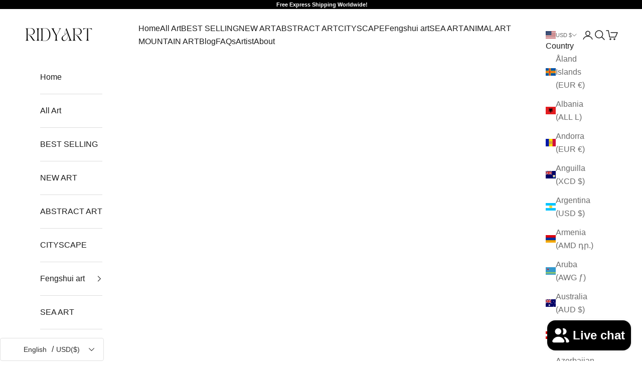

--- FILE ---
content_type: text/html; charset=utf-8
request_url: https://ridyart.com/products/paintings-on-canvas-shiny-room-decor-23
body_size: 89389
content:
<!doctype html>

<html class="no-js" lang="en" dir="ltr">
  <head>
    <meta name="facebook-domain-verification" content="xy998vlvqqmg25nrdsybbiyr81r558" />
    <script async crossorigin fetchpriority="high" src="/cdn/shopifycloud/importmap-polyfill/es-modules-shim.2.4.0.js"></script>
<script type="text/javascript">
  var language = navigator.language || navigator.browserLanguage;

  if (language.toLowerCase().indexOf('zh') > -1) {
    // 中文环境跳转到 about 页面
    location.href = 'about.html'; // 请根据实际路径修改
  }
</script>

    <meta name="p:domain_verify" content="c5a00e5f66892d0ff24de33d8b9f5c3b"/>
  
    <meta charset="utf-8">
    <meta name="viewport" content="width=device-width, initial-scale=1.0, height=device-height, minimum-scale=1.0, maximum-scale=5.0">

    <title>Paintings On Canvas Shiny Room Decor</title><meta name="description" content="Transform your room into a captivating and enchanting space with our Paintings On Canvas Shiny Room Decor. Add a touch of elegance and beauty to your walls with these stunning pieces that will elevate the ambiance of any room. Get ready to be inspired, as these paintings are sure to ignite your imagination and bring your decor to life!"><link rel="canonical" href="https://ridyart.com/products/paintings-on-canvas-shiny-room-decor-23"><link rel="shortcut icon" href="//ridyart.com/cdn/shop/files/Ridy-Favicon-Logo.png?v=1753683936&width=96">
      <link rel="apple-touch-icon" href="//ridyart.com/cdn/shop/files/Ridy-Favicon-Logo.png?v=1753683936&width=180"><link rel="preconnect" href="https://fonts.shopifycdn.com" crossorigin><meta property="og:type" content="product">
  <meta property="og:title" content="Paintings On Canvas Shiny Room Decor">
  <meta property="product:price:amount" content="148.20">
  <meta property="product:price:currency" content="USD"><meta property="og:image" content="http://ridyart.com/cdn/shop/files/PaintingsOnCanvasShinyRoomDecor_1_6a864a7c-d91f-449b-a34d-e5911ea77e1c.jpg?v=1714805947&width=2048">
  <meta property="og:image:secure_url" content="https://ridyart.com/cdn/shop/files/PaintingsOnCanvasShinyRoomDecor_1_6a864a7c-d91f-449b-a34d-e5911ea77e1c.jpg?v=1714805947&width=2048">
  <meta property="og:image:width" content="2000">
  <meta property="og:image:height" content="2000"><meta property="og:description" content="Transform your room into a captivating and enchanting space with our Paintings On Canvas Shiny Room Decor. Add a touch of elegance and beauty to your walls with these stunning pieces that will elevate the ambiance of any room. Get ready to be inspired, as these paintings are sure to ignite your imagination and bring your decor to life!"><meta property="og:url" content="https://ridyart.com/products/paintings-on-canvas-shiny-room-decor-23">
<meta property="og:site_name" content="RIDYART"><meta name="twitter:card" content="summary"><meta name="twitter:title" content="Paintings On Canvas Shiny Room Decor">
  <meta name="twitter:description" content="Transform your room into a captivating and enchanting space with our Paintings On Canvas Shiny Room Decor. Add a touch of elegance and beauty to your walls with these stunning pieces that will elevate the ambiance of any room. Get ready to be inspired, as these paintings are sure to ignite your imagination and bring your decor to life!"><meta name="twitter:image" content="https://ridyart.com/cdn/shop/files/PaintingsOnCanvasShinyRoomDecor_1_6a864a7c-d91f-449b-a34d-e5911ea77e1c.jpg?crop=center&height=1200&v=1714805947&width=1200">
  <meta name="twitter:image:alt" content="">
  <script type="application/ld+json">
  {
    "@context": "https://schema.org",
    "@type": "Product",
    "productID": 7944116961474,
    "offers": [{
          "@type": "Offer",
          "name": "16x32\"\/41x81cm \/ Rolled Canvas",
          "availability":"https://schema.org/InStock",
          "price": 148.2,
          "priceCurrency": "USD",
          "priceValidUntil": "2026-01-30","sku": "Ridyart_sku_012297","mpn": "Ridyart_sku_012297","hasMerchantReturnPolicy": {
              "merchantReturnLink": "https:\/\/ridyart.com\/policies\/refund-policy"
            },"shippingDetails": {
              "shippingSettingsLink": "https:\/\/ridyart.com\/policies\/shipping-policy"
            },"url": "https://ridyart.com/products/paintings-on-canvas-shiny-room-decor-23?variant=44538734510274"
        },
{
          "@type": "Offer",
          "name": "16x32\"\/41x81cm \/ Gallery Wrap",
          "availability":"https://schema.org/InStock",
          "price": 312.6,
          "priceCurrency": "USD",
          "priceValidUntil": "2026-01-30","sku": "Ridyart_sku_012298","mpn": "Ridyart_sku_012298","hasMerchantReturnPolicy": {
              "merchantReturnLink": "https:\/\/ridyart.com\/policies\/refund-policy"
            },"shippingDetails": {
              "shippingSettingsLink": "https:\/\/ridyart.com\/policies\/shipping-policy"
            },"url": "https://ridyart.com/products/paintings-on-canvas-shiny-room-decor-23?variant=44538734543042"
        },
{
          "@type": "Offer",
          "name": "16x32\"\/41x81cm \/ Stretched+GOLD FRAME",
          "availability":"https://schema.org/InStock",
          "price": 367.8,
          "priceCurrency": "USD",
          "priceValidUntil": "2026-01-30","sku": "Ridyart_sku_012299","mpn": "Ridyart_sku_012299","hasMerchantReturnPolicy": {
              "merchantReturnLink": "https:\/\/ridyart.com\/policies\/refund-policy"
            },"shippingDetails": {
              "shippingSettingsLink": "https:\/\/ridyart.com\/policies\/shipping-policy"
            },"url": "https://ridyart.com/products/paintings-on-canvas-shiny-room-decor-23?variant=44538734575810"
        },
{
          "@type": "Offer",
          "name": "16x32\"\/41x81cm \/ Stretched+SILVER FRAME",
          "availability":"https://schema.org/InStock",
          "price": 367.8,
          "priceCurrency": "USD",
          "priceValidUntil": "2026-01-30","sku": "Ridyart_sku_012300","mpn": "Ridyart_sku_012300","hasMerchantReturnPolicy": {
              "merchantReturnLink": "https:\/\/ridyart.com\/policies\/refund-policy"
            },"shippingDetails": {
              "shippingSettingsLink": "https:\/\/ridyart.com\/policies\/shipping-policy"
            },"url": "https://ridyart.com/products/paintings-on-canvas-shiny-room-decor-23?variant=44538734608578"
        },
{
          "@type": "Offer",
          "name": "16x32\"\/41x81cm \/ Stretched+BLACK FRAME",
          "availability":"https://schema.org/InStock",
          "price": 367.8,
          "priceCurrency": "USD",
          "priceValidUntil": "2026-01-30","sku": "Ridyart_sku_012301","mpn": "Ridyart_sku_012301","hasMerchantReturnPolicy": {
              "merchantReturnLink": "https:\/\/ridyart.com\/policies\/refund-policy"
            },"shippingDetails": {
              "shippingSettingsLink": "https:\/\/ridyart.com\/policies\/shipping-policy"
            },"url": "https://ridyart.com/products/paintings-on-canvas-shiny-room-decor-23?variant=44538734641346"
        },
{
          "@type": "Offer",
          "name": "16x32\"\/41x81cm \/ Stretched+WHITE FRAME",
          "availability":"https://schema.org/InStock",
          "price": 367.8,
          "priceCurrency": "USD",
          "priceValidUntil": "2026-01-30","sku": "Ridyart_sku_012302","mpn": "Ridyart_sku_012302","hasMerchantReturnPolicy": {
              "merchantReturnLink": "https:\/\/ridyart.com\/policies\/refund-policy"
            },"shippingDetails": {
              "shippingSettingsLink": "https:\/\/ridyart.com\/policies\/shipping-policy"
            },"url": "https://ridyart.com/products/paintings-on-canvas-shiny-room-decor-23?variant=44538734674114"
        },
{
          "@type": "Offer",
          "name": "16x32\"\/41x81cm \/ Stretched+WOOD FRAME",
          "availability":"https://schema.org/InStock",
          "price": 367.8,
          "priceCurrency": "USD",
          "priceValidUntil": "2026-01-30","sku": "Ridyart_sku_012303","mpn": "Ridyart_sku_012303","hasMerchantReturnPolicy": {
              "merchantReturnLink": "https:\/\/ridyart.com\/policies\/refund-policy"
            },"shippingDetails": {
              "shippingSettingsLink": "https:\/\/ridyart.com\/policies\/shipping-policy"
            },"url": "https://ridyart.com/products/paintings-on-canvas-shiny-room-decor-23?variant=44538734706882"
        },
{
          "@type": "Offer",
          "name": "20x40\"\/51x102cm \/ Rolled Canvas",
          "availability":"https://schema.org/InStock",
          "price": 187.8,
          "priceCurrency": "USD",
          "priceValidUntil": "2026-01-30","sku": "Ridyart_sku_012304","mpn": "Ridyart_sku_012304","hasMerchantReturnPolicy": {
              "merchantReturnLink": "https:\/\/ridyart.com\/policies\/refund-policy"
            },"shippingDetails": {
              "shippingSettingsLink": "https:\/\/ridyart.com\/policies\/shipping-policy"
            },"url": "https://ridyart.com/products/paintings-on-canvas-shiny-room-decor-23?variant=44538734739650"
        },
{
          "@type": "Offer",
          "name": "20x40\"\/51x102cm \/ Gallery Wrap",
          "availability":"https://schema.org/InStock",
          "price": 372.6,
          "priceCurrency": "USD",
          "priceValidUntil": "2026-01-30","sku": "Ridyart_sku_012305","mpn": "Ridyart_sku_012305","hasMerchantReturnPolicy": {
              "merchantReturnLink": "https:\/\/ridyart.com\/policies\/refund-policy"
            },"shippingDetails": {
              "shippingSettingsLink": "https:\/\/ridyart.com\/policies\/shipping-policy"
            },"url": "https://ridyart.com/products/paintings-on-canvas-shiny-room-decor-23?variant=44538734772418"
        },
{
          "@type": "Offer",
          "name": "20x40\"\/51x102cm \/ Stretched+GOLD FRAME",
          "availability":"https://schema.org/InStock",
          "price": 438.0,
          "priceCurrency": "USD",
          "priceValidUntil": "2026-01-30","sku": "Ridyart_sku_012306","mpn": "Ridyart_sku_012306","hasMerchantReturnPolicy": {
              "merchantReturnLink": "https:\/\/ridyart.com\/policies\/refund-policy"
            },"shippingDetails": {
              "shippingSettingsLink": "https:\/\/ridyart.com\/policies\/shipping-policy"
            },"url": "https://ridyart.com/products/paintings-on-canvas-shiny-room-decor-23?variant=44538734805186"
        },
{
          "@type": "Offer",
          "name": "20x40\"\/51x102cm \/ Stretched+SILVER FRAME",
          "availability":"https://schema.org/InStock",
          "price": 438.0,
          "priceCurrency": "USD",
          "priceValidUntil": "2026-01-30","sku": "Ridyart_sku_012307","mpn": "Ridyart_sku_012307","hasMerchantReturnPolicy": {
              "merchantReturnLink": "https:\/\/ridyart.com\/policies\/refund-policy"
            },"shippingDetails": {
              "shippingSettingsLink": "https:\/\/ridyart.com\/policies\/shipping-policy"
            },"url": "https://ridyart.com/products/paintings-on-canvas-shiny-room-decor-23?variant=44538734837954"
        },
{
          "@type": "Offer",
          "name": "20x40\"\/51x102cm \/ Stretched+BLACK FRAME",
          "availability":"https://schema.org/InStock",
          "price": 438.0,
          "priceCurrency": "USD",
          "priceValidUntil": "2026-01-30","sku": "Ridyart_sku_012308","mpn": "Ridyart_sku_012308","hasMerchantReturnPolicy": {
              "merchantReturnLink": "https:\/\/ridyart.com\/policies\/refund-policy"
            },"shippingDetails": {
              "shippingSettingsLink": "https:\/\/ridyart.com\/policies\/shipping-policy"
            },"url": "https://ridyart.com/products/paintings-on-canvas-shiny-room-decor-23?variant=44538734870722"
        },
{
          "@type": "Offer",
          "name": "20x40\"\/51x102cm \/ Stretched+WHITE FRAME",
          "availability":"https://schema.org/InStock",
          "price": 438.0,
          "priceCurrency": "USD",
          "priceValidUntil": "2026-01-30","sku": "Ridyart_sku_012309","mpn": "Ridyart_sku_012309","hasMerchantReturnPolicy": {
              "merchantReturnLink": "https:\/\/ridyart.com\/policies\/refund-policy"
            },"shippingDetails": {
              "shippingSettingsLink": "https:\/\/ridyart.com\/policies\/shipping-policy"
            },"url": "https://ridyart.com/products/paintings-on-canvas-shiny-room-decor-23?variant=44538734903490"
        },
{
          "@type": "Offer",
          "name": "20x40\"\/51x102cm \/ Stretched+WOOD FRAME",
          "availability":"https://schema.org/InStock",
          "price": 438.0,
          "priceCurrency": "USD",
          "priceValidUntil": "2026-01-30","sku": "Ridyart_sku_012310","mpn": "Ridyart_sku_012310","hasMerchantReturnPolicy": {
              "merchantReturnLink": "https:\/\/ridyart.com\/policies\/refund-policy"
            },"shippingDetails": {
              "shippingSettingsLink": "https:\/\/ridyart.com\/policies\/shipping-policy"
            },"url": "https://ridyart.com/products/paintings-on-canvas-shiny-room-decor-23?variant=44538734936258"
        },
{
          "@type": "Offer",
          "name": "24x48\"\/61x122cm \/ Rolled Canvas",
          "availability":"https://schema.org/InStock",
          "price": 222.0,
          "priceCurrency": "USD",
          "priceValidUntil": "2026-01-30","sku": "Ridyart_sku_012311","mpn": "Ridyart_sku_012311","hasMerchantReturnPolicy": {
              "merchantReturnLink": "https:\/\/ridyart.com\/policies\/refund-policy"
            },"shippingDetails": {
              "shippingSettingsLink": "https:\/\/ridyart.com\/policies\/shipping-policy"
            },"url": "https://ridyart.com/products/paintings-on-canvas-shiny-room-decor-23?variant=44538734969026"
        },
{
          "@type": "Offer",
          "name": "24x48\"\/61x122cm \/ Gallery Wrap",
          "availability":"https://schema.org/InStock",
          "price": 428.4,
          "priceCurrency": "USD",
          "priceValidUntil": "2026-01-30","sku": "Ridyart_sku_012312","mpn": "Ridyart_sku_012312","hasMerchantReturnPolicy": {
              "merchantReturnLink": "https:\/\/ridyart.com\/policies\/refund-policy"
            },"shippingDetails": {
              "shippingSettingsLink": "https:\/\/ridyart.com\/policies\/shipping-policy"
            },"url": "https://ridyart.com/products/paintings-on-canvas-shiny-room-decor-23?variant=44538735001794"
        },
{
          "@type": "Offer",
          "name": "24x48\"\/61x122cm \/ Stretched+GOLD FRAME",
          "availability":"https://schema.org/InStock",
          "price": 504.0,
          "priceCurrency": "USD",
          "priceValidUntil": "2026-01-30","sku": "Ridyart_sku_012313","mpn": "Ridyart_sku_012313","hasMerchantReturnPolicy": {
              "merchantReturnLink": "https:\/\/ridyart.com\/policies\/refund-policy"
            },"shippingDetails": {
              "shippingSettingsLink": "https:\/\/ridyart.com\/policies\/shipping-policy"
            },"url": "https://ridyart.com/products/paintings-on-canvas-shiny-room-decor-23?variant=44538735034562"
        },
{
          "@type": "Offer",
          "name": "24x48\"\/61x122cm \/ Stretched+SILVER FRAME",
          "availability":"https://schema.org/InStock",
          "price": 504.0,
          "priceCurrency": "USD",
          "priceValidUntil": "2026-01-30","sku": "Ridyart_sku_012314","mpn": "Ridyart_sku_012314","hasMerchantReturnPolicy": {
              "merchantReturnLink": "https:\/\/ridyart.com\/policies\/refund-policy"
            },"shippingDetails": {
              "shippingSettingsLink": "https:\/\/ridyart.com\/policies\/shipping-policy"
            },"url": "https://ridyart.com/products/paintings-on-canvas-shiny-room-decor-23?variant=44538735067330"
        },
{
          "@type": "Offer",
          "name": "24x48\"\/61x122cm \/ Stretched+BLACK FRAME",
          "availability":"https://schema.org/InStock",
          "price": 504.0,
          "priceCurrency": "USD",
          "priceValidUntil": "2026-01-30","sku": "Ridyart_sku_012315","mpn": "Ridyart_sku_012315","hasMerchantReturnPolicy": {
              "merchantReturnLink": "https:\/\/ridyart.com\/policies\/refund-policy"
            },"shippingDetails": {
              "shippingSettingsLink": "https:\/\/ridyart.com\/policies\/shipping-policy"
            },"url": "https://ridyart.com/products/paintings-on-canvas-shiny-room-decor-23?variant=44538735100098"
        },
{
          "@type": "Offer",
          "name": "24x48\"\/61x122cm \/ Stretched+WHITE FRAME",
          "availability":"https://schema.org/InStock",
          "price": 504.0,
          "priceCurrency": "USD",
          "priceValidUntil": "2026-01-30","sku": "Ridyart_sku_012316","mpn": "Ridyart_sku_012316","hasMerchantReturnPolicy": {
              "merchantReturnLink": "https:\/\/ridyart.com\/policies\/refund-policy"
            },"shippingDetails": {
              "shippingSettingsLink": "https:\/\/ridyart.com\/policies\/shipping-policy"
            },"url": "https://ridyart.com/products/paintings-on-canvas-shiny-room-decor-23?variant=44538735132866"
        },
{
          "@type": "Offer",
          "name": "24x48\"\/61x122cm \/ Stretched+WOOD FRAME",
          "availability":"https://schema.org/InStock",
          "price": 504.0,
          "priceCurrency": "USD",
          "priceValidUntil": "2026-01-30","sku": "Ridyart_sku_012317","mpn": "Ridyart_sku_012317","hasMerchantReturnPolicy": {
              "merchantReturnLink": "https:\/\/ridyart.com\/policies\/refund-policy"
            },"shippingDetails": {
              "shippingSettingsLink": "https:\/\/ridyart.com\/policies\/shipping-policy"
            },"url": "https://ridyart.com/products/paintings-on-canvas-shiny-room-decor-23?variant=44538735165634"
        },
{
          "@type": "Offer",
          "name": "28x56\"\/71x142cm \/ Rolled Canvas",
          "availability":"https://schema.org/InStock",
          "price": 268.2,
          "priceCurrency": "USD",
          "priceValidUntil": "2026-01-30","sku": "Ridyart_sku_012318","mpn": "Ridyart_sku_012318","hasMerchantReturnPolicy": {
              "merchantReturnLink": "https:\/\/ridyart.com\/policies\/refund-policy"
            },"shippingDetails": {
              "shippingSettingsLink": "https:\/\/ridyart.com\/policies\/shipping-policy"
            },"url": "https://ridyart.com/products/paintings-on-canvas-shiny-room-decor-23?variant=44538735198402"
        },
{
          "@type": "Offer",
          "name": "28x56\"\/71x142cm \/ Gallery Wrap",
          "availability":"https://schema.org/InStock",
          "price": 602.4,
          "priceCurrency": "USD",
          "priceValidUntil": "2026-01-30","sku": "Ridyart_sku_012319","mpn": "Ridyart_sku_012319","hasMerchantReturnPolicy": {
              "merchantReturnLink": "https:\/\/ridyart.com\/policies\/refund-policy"
            },"shippingDetails": {
              "shippingSettingsLink": "https:\/\/ridyart.com\/policies\/shipping-policy"
            },"url": "https://ridyart.com/products/paintings-on-canvas-shiny-room-decor-23?variant=44538735231170"
        },
{
          "@type": "Offer",
          "name": "28x56\"\/71x142cm \/ Stretched+GOLD FRAME",
          "availability":"https://schema.org/InStock",
          "price": 709.2,
          "priceCurrency": "USD",
          "priceValidUntil": "2026-01-30","sku": "Ridyart_sku_012320","mpn": "Ridyart_sku_012320","hasMerchantReturnPolicy": {
              "merchantReturnLink": "https:\/\/ridyart.com\/policies\/refund-policy"
            },"shippingDetails": {
              "shippingSettingsLink": "https:\/\/ridyart.com\/policies\/shipping-policy"
            },"url": "https://ridyart.com/products/paintings-on-canvas-shiny-room-decor-23?variant=44538735263938"
        },
{
          "@type": "Offer",
          "name": "28x56\"\/71x142cm \/ Stretched+SILVER FRAME",
          "availability":"https://schema.org/InStock",
          "price": 709.2,
          "priceCurrency": "USD",
          "priceValidUntil": "2026-01-30","sku": "Ridyart_sku_012321","mpn": "Ridyart_sku_012321","hasMerchantReturnPolicy": {
              "merchantReturnLink": "https:\/\/ridyart.com\/policies\/refund-policy"
            },"shippingDetails": {
              "shippingSettingsLink": "https:\/\/ridyart.com\/policies\/shipping-policy"
            },"url": "https://ridyart.com/products/paintings-on-canvas-shiny-room-decor-23?variant=44538735296706"
        },
{
          "@type": "Offer",
          "name": "28x56\"\/71x142cm \/ Stretched+BLACK FRAME",
          "availability":"https://schema.org/InStock",
          "price": 709.2,
          "priceCurrency": "USD",
          "priceValidUntil": "2026-01-30","sku": "Ridyart_sku_012322","mpn": "Ridyart_sku_012322","hasMerchantReturnPolicy": {
              "merchantReturnLink": "https:\/\/ridyart.com\/policies\/refund-policy"
            },"shippingDetails": {
              "shippingSettingsLink": "https:\/\/ridyart.com\/policies\/shipping-policy"
            },"url": "https://ridyart.com/products/paintings-on-canvas-shiny-room-decor-23?variant=44538735329474"
        },
{
          "@type": "Offer",
          "name": "28x56\"\/71x142cm \/ Stretched+WHITE FRAME",
          "availability":"https://schema.org/InStock",
          "price": 709.2,
          "priceCurrency": "USD",
          "priceValidUntil": "2026-01-30","sku": "Ridyart_sku_012323","mpn": "Ridyart_sku_012323","hasMerchantReturnPolicy": {
              "merchantReturnLink": "https:\/\/ridyart.com\/policies\/refund-policy"
            },"shippingDetails": {
              "shippingSettingsLink": "https:\/\/ridyart.com\/policies\/shipping-policy"
            },"url": "https://ridyart.com/products/paintings-on-canvas-shiny-room-decor-23?variant=44538735362242"
        },
{
          "@type": "Offer",
          "name": "28x56\"\/71x142cm \/ Stretched+WOOD FRAME",
          "availability":"https://schema.org/InStock",
          "price": 709.2,
          "priceCurrency": "USD",
          "priceValidUntil": "2026-01-30","sku": "Ridyart_sku_012324","mpn": "Ridyart_sku_012324","hasMerchantReturnPolicy": {
              "merchantReturnLink": "https:\/\/ridyart.com\/policies\/refund-policy"
            },"shippingDetails": {
              "shippingSettingsLink": "https:\/\/ridyart.com\/policies\/shipping-policy"
            },"url": "https://ridyart.com/products/paintings-on-canvas-shiny-room-decor-23?variant=44538735395010"
        },
{
          "@type": "Offer",
          "name": "30x60\"\/76x152cm \/ Rolled Canvas",
          "availability":"https://schema.org/InStock",
          "price": 327.0,
          "priceCurrency": "USD",
          "priceValidUntil": "2026-01-30","sku": "Ridyart_sku_012325","mpn": "Ridyart_sku_012325","hasMerchantReturnPolicy": {
              "merchantReturnLink": "https:\/\/ridyart.com\/policies\/refund-policy"
            },"shippingDetails": {
              "shippingSettingsLink": "https:\/\/ridyart.com\/policies\/shipping-policy"
            },"url": "https://ridyart.com/products/paintings-on-canvas-shiny-room-decor-23?variant=44538735427778"
        },
{
          "@type": "Offer",
          "name": "30x60\"\/76x152cm \/ Gallery Wrap",
          "availability":"https://schema.org/InStock",
          "price": 678.6,
          "priceCurrency": "USD",
          "priceValidUntil": "2026-01-30","sku": "Ridyart_sku_012326","mpn": "Ridyart_sku_012326","hasMerchantReturnPolicy": {
              "merchantReturnLink": "https:\/\/ridyart.com\/policies\/refund-policy"
            },"shippingDetails": {
              "shippingSettingsLink": "https:\/\/ridyart.com\/policies\/shipping-policy"
            },"url": "https://ridyart.com/products/paintings-on-canvas-shiny-room-decor-23?variant=44538735460546"
        },
{
          "@type": "Offer",
          "name": "30x60\"\/76x152cm \/ Stretched+GOLD FRAME",
          "availability":"https://schema.org/InStock",
          "price": 798.6,
          "priceCurrency": "USD",
          "priceValidUntil": "2026-01-30","sku": "Ridyart_sku_012327","mpn": "Ridyart_sku_012327","hasMerchantReturnPolicy": {
              "merchantReturnLink": "https:\/\/ridyart.com\/policies\/refund-policy"
            },"shippingDetails": {
              "shippingSettingsLink": "https:\/\/ridyart.com\/policies\/shipping-policy"
            },"url": "https://ridyart.com/products/paintings-on-canvas-shiny-room-decor-23?variant=44538735493314"
        },
{
          "@type": "Offer",
          "name": "30x60\"\/76x152cm \/ Stretched+SILVER FRAME",
          "availability":"https://schema.org/InStock",
          "price": 798.6,
          "priceCurrency": "USD",
          "priceValidUntil": "2026-01-30","sku": "Ridyart_sku_012328","mpn": "Ridyart_sku_012328","hasMerchantReturnPolicy": {
              "merchantReturnLink": "https:\/\/ridyart.com\/policies\/refund-policy"
            },"shippingDetails": {
              "shippingSettingsLink": "https:\/\/ridyart.com\/policies\/shipping-policy"
            },"url": "https://ridyart.com/products/paintings-on-canvas-shiny-room-decor-23?variant=44538735526082"
        },
{
          "@type": "Offer",
          "name": "30x60\"\/76x152cm \/ Stretched+BLACK FRAME",
          "availability":"https://schema.org/InStock",
          "price": 798.6,
          "priceCurrency": "USD",
          "priceValidUntil": "2026-01-30","sku": "Ridyart_sku_012329","mpn": "Ridyart_sku_012329","hasMerchantReturnPolicy": {
              "merchantReturnLink": "https:\/\/ridyart.com\/policies\/refund-policy"
            },"shippingDetails": {
              "shippingSettingsLink": "https:\/\/ridyart.com\/policies\/shipping-policy"
            },"url": "https://ridyart.com/products/paintings-on-canvas-shiny-room-decor-23?variant=44538735558850"
        },
{
          "@type": "Offer",
          "name": "30x60\"\/76x152cm \/ Stretched+WHITE FRAME",
          "availability":"https://schema.org/InStock",
          "price": 798.6,
          "priceCurrency": "USD",
          "priceValidUntil": "2026-01-30","sku": "Ridyart_sku_012330","mpn": "Ridyart_sku_012330","hasMerchantReturnPolicy": {
              "merchantReturnLink": "https:\/\/ridyart.com\/policies\/refund-policy"
            },"shippingDetails": {
              "shippingSettingsLink": "https:\/\/ridyart.com\/policies\/shipping-policy"
            },"url": "https://ridyart.com/products/paintings-on-canvas-shiny-room-decor-23?variant=44538735591618"
        },
{
          "@type": "Offer",
          "name": "30x60\"\/76x152cm \/ Stretched+WOOD FRAME",
          "availability":"https://schema.org/InStock",
          "price": 798.6,
          "priceCurrency": "USD",
          "priceValidUntil": "2026-01-30","sku": "Ridyart_sku_012331","mpn": "Ridyart_sku_012331","hasMerchantReturnPolicy": {
              "merchantReturnLink": "https:\/\/ridyart.com\/policies\/refund-policy"
            },"shippingDetails": {
              "shippingSettingsLink": "https:\/\/ridyart.com\/policies\/shipping-policy"
            },"url": "https://ridyart.com/products/paintings-on-canvas-shiny-room-decor-23?variant=44538735624386"
        },
{
          "@type": "Offer",
          "name": "32x64\"\/81x163cm \/ Rolled Canvas",
          "availability":"https://schema.org/InStock",
          "price": 378.0,
          "priceCurrency": "USD",
          "priceValidUntil": "2026-01-30","sku": "Ridyart_sku_012332","mpn": "Ridyart_sku_012332","hasMerchantReturnPolicy": {
              "merchantReturnLink": "https:\/\/ridyart.com\/policies\/refund-policy"
            },"shippingDetails": {
              "shippingSettingsLink": "https:\/\/ridyart.com\/policies\/shipping-policy"
            },"url": "https://ridyart.com/products/paintings-on-canvas-shiny-room-decor-23?variant=44538735657154"
        },
{
          "@type": "Offer",
          "name": "32x64\"\/81x163cm \/ Gallery Wrap",
          "availability":"https://schema.org/InStock",
          "price": 769.2,
          "priceCurrency": "USD",
          "priceValidUntil": "2026-01-30","sku": "Ridyart_sku_012333","mpn": "Ridyart_sku_012333","hasMerchantReturnPolicy": {
              "merchantReturnLink": "https:\/\/ridyart.com\/policies\/refund-policy"
            },"shippingDetails": {
              "shippingSettingsLink": "https:\/\/ridyart.com\/policies\/shipping-policy"
            },"url": "https://ridyart.com/products/paintings-on-canvas-shiny-room-decor-23?variant=44538735689922"
        },
{
          "@type": "Offer",
          "name": "32x64\"\/81x163cm \/ Stretched+GOLD FRAME",
          "availability":"https://schema.org/InStock",
          "price": 904.8,
          "priceCurrency": "USD",
          "priceValidUntil": "2026-01-30","sku": "Ridyart_sku_012334","mpn": "Ridyart_sku_012334","hasMerchantReturnPolicy": {
              "merchantReturnLink": "https:\/\/ridyart.com\/policies\/refund-policy"
            },"shippingDetails": {
              "shippingSettingsLink": "https:\/\/ridyart.com\/policies\/shipping-policy"
            },"url": "https://ridyart.com/products/paintings-on-canvas-shiny-room-decor-23?variant=44538735722690"
        },
{
          "@type": "Offer",
          "name": "32x64\"\/81x163cm \/ Stretched+SILVER FRAME",
          "availability":"https://schema.org/InStock",
          "price": 904.8,
          "priceCurrency": "USD",
          "priceValidUntil": "2026-01-30","sku": "Ridyart_sku_012335","mpn": "Ridyart_sku_012335","hasMerchantReturnPolicy": {
              "merchantReturnLink": "https:\/\/ridyart.com\/policies\/refund-policy"
            },"shippingDetails": {
              "shippingSettingsLink": "https:\/\/ridyart.com\/policies\/shipping-policy"
            },"url": "https://ridyart.com/products/paintings-on-canvas-shiny-room-decor-23?variant=44538735755458"
        },
{
          "@type": "Offer",
          "name": "32x64\"\/81x163cm \/ Stretched+BLACK FRAME",
          "availability":"https://schema.org/InStock",
          "price": 904.8,
          "priceCurrency": "USD",
          "priceValidUntil": "2026-01-30","sku": "Ridyart_sku_012336","mpn": "Ridyart_sku_012336","hasMerchantReturnPolicy": {
              "merchantReturnLink": "https:\/\/ridyart.com\/policies\/refund-policy"
            },"shippingDetails": {
              "shippingSettingsLink": "https:\/\/ridyart.com\/policies\/shipping-policy"
            },"url": "https://ridyart.com/products/paintings-on-canvas-shiny-room-decor-23?variant=44538735788226"
        },
{
          "@type": "Offer",
          "name": "32x64\"\/81x163cm \/ Stretched+WHITE FRAME",
          "availability":"https://schema.org/InStock",
          "price": 904.8,
          "priceCurrency": "USD",
          "priceValidUntil": "2026-01-30","sku": "Ridyart_sku_012337","mpn": "Ridyart_sku_012337","hasMerchantReturnPolicy": {
              "merchantReturnLink": "https:\/\/ridyart.com\/policies\/refund-policy"
            },"shippingDetails": {
              "shippingSettingsLink": "https:\/\/ridyart.com\/policies\/shipping-policy"
            },"url": "https://ridyart.com/products/paintings-on-canvas-shiny-room-decor-23?variant=44538735820994"
        },
{
          "@type": "Offer",
          "name": "32x64\"\/81x163cm \/ Stretched+WOOD FRAME",
          "availability":"https://schema.org/InStock",
          "price": 904.8,
          "priceCurrency": "USD",
          "priceValidUntil": "2026-01-30","sku": "Ridyart_sku_012338","mpn": "Ridyart_sku_012338","hasMerchantReturnPolicy": {
              "merchantReturnLink": "https:\/\/ridyart.com\/policies\/refund-policy"
            },"shippingDetails": {
              "shippingSettingsLink": "https:\/\/ridyart.com\/policies\/shipping-policy"
            },"url": "https://ridyart.com/products/paintings-on-canvas-shiny-room-decor-23?variant=44538735853762"
        },
{
          "@type": "Offer",
          "name": "36x72\"\/91x183cm \/ Rolled Canvas",
          "availability":"https://schema.org/InStock",
          "price": 491.4,
          "priceCurrency": "USD",
          "priceValidUntil": "2026-01-30","sku": "Ridyart_sku_012339","mpn": "Ridyart_sku_012339","hasMerchantReturnPolicy": {
              "merchantReturnLink": "https:\/\/ridyart.com\/policies\/refund-policy"
            },"shippingDetails": {
              "shippingSettingsLink": "https:\/\/ridyart.com\/policies\/shipping-policy"
            },"url": "https://ridyart.com/products/paintings-on-canvas-shiny-room-decor-23?variant=44538735886530"
        },
{
          "@type": "Offer",
          "name": "36x72\"\/91x183cm \/ Gallery Wrap",
          "availability":"https://schema.org/InStock",
          "price": 943.2,
          "priceCurrency": "USD",
          "priceValidUntil": "2026-01-30","sku": "Ridyart_sku_012340","mpn": "Ridyart_sku_012340","hasMerchantReturnPolicy": {
              "merchantReturnLink": "https:\/\/ridyart.com\/policies\/refund-policy"
            },"shippingDetails": {
              "shippingSettingsLink": "https:\/\/ridyart.com\/policies\/shipping-policy"
            },"url": "https://ridyart.com/products/paintings-on-canvas-shiny-room-decor-23?variant=44538735919298"
        },
{
          "@type": "Offer",
          "name": "36x72\"\/91x183cm \/ Stretched+GOLD FRAME",
          "availability":"https://schema.org/InStock",
          "price": 1109.4,
          "priceCurrency": "USD",
          "priceValidUntil": "2026-01-30","sku": "Ridyart_sku_012341","mpn": "Ridyart_sku_012341","hasMerchantReturnPolicy": {
              "merchantReturnLink": "https:\/\/ridyart.com\/policies\/refund-policy"
            },"shippingDetails": {
              "shippingSettingsLink": "https:\/\/ridyart.com\/policies\/shipping-policy"
            },"url": "https://ridyart.com/products/paintings-on-canvas-shiny-room-decor-23?variant=44538735952066"
        },
{
          "@type": "Offer",
          "name": "36x72\"\/91x183cm \/ Stretched+SILVER FRAME",
          "availability":"https://schema.org/InStock",
          "price": 1109.4,
          "priceCurrency": "USD",
          "priceValidUntil": "2026-01-30","sku": "Ridyart_sku_012342","mpn": "Ridyart_sku_012342","hasMerchantReturnPolicy": {
              "merchantReturnLink": "https:\/\/ridyart.com\/policies\/refund-policy"
            },"shippingDetails": {
              "shippingSettingsLink": "https:\/\/ridyart.com\/policies\/shipping-policy"
            },"url": "https://ridyart.com/products/paintings-on-canvas-shiny-room-decor-23?variant=44538735984834"
        },
{
          "@type": "Offer",
          "name": "36x72\"\/91x183cm \/ Stretched+BLACK FRAME",
          "availability":"https://schema.org/InStock",
          "price": 1109.4,
          "priceCurrency": "USD",
          "priceValidUntil": "2026-01-30","sku": "Ridyart_sku_012343","mpn": "Ridyart_sku_012343","hasMerchantReturnPolicy": {
              "merchantReturnLink": "https:\/\/ridyart.com\/policies\/refund-policy"
            },"shippingDetails": {
              "shippingSettingsLink": "https:\/\/ridyart.com\/policies\/shipping-policy"
            },"url": "https://ridyart.com/products/paintings-on-canvas-shiny-room-decor-23?variant=44538736017602"
        },
{
          "@type": "Offer",
          "name": "36x72\"\/91x183cm \/ Stretched+WHITE FRAME",
          "availability":"https://schema.org/InStock",
          "price": 1109.4,
          "priceCurrency": "USD",
          "priceValidUntil": "2026-01-30","sku": "Ridyart_sku_012344","mpn": "Ridyart_sku_012344","hasMerchantReturnPolicy": {
              "merchantReturnLink": "https:\/\/ridyart.com\/policies\/refund-policy"
            },"shippingDetails": {
              "shippingSettingsLink": "https:\/\/ridyart.com\/policies\/shipping-policy"
            },"url": "https://ridyart.com/products/paintings-on-canvas-shiny-room-decor-23?variant=44538736050370"
        },
{
          "@type": "Offer",
          "name": "36x72\"\/91x183cm \/ Stretched+WOOD FRAME",
          "availability":"https://schema.org/InStock",
          "price": 1109.4,
          "priceCurrency": "USD",
          "priceValidUntil": "2026-01-30","sku": "Ridyart_sku_012345","mpn": "Ridyart_sku_012345","hasMerchantReturnPolicy": {
              "merchantReturnLink": "https:\/\/ridyart.com\/policies\/refund-policy"
            },"shippingDetails": {
              "shippingSettingsLink": "https:\/\/ridyart.com\/policies\/shipping-policy"
            },"url": "https://ridyart.com/products/paintings-on-canvas-shiny-room-decor-23?variant=44538736083138"
        },
{
          "@type": "Offer",
          "name": "40x80\"\/101x203cm \/ Rolled Canvas",
          "availability":"https://schema.org/InStock",
          "price": 538.2,
          "priceCurrency": "USD",
          "priceValidUntil": "2026-01-30","sku": "Ridyart_sku_012346","mpn": "Ridyart_sku_012346","hasMerchantReturnPolicy": {
              "merchantReturnLink": "https:\/\/ridyart.com\/policies\/refund-policy"
            },"shippingDetails": {
              "shippingSettingsLink": "https:\/\/ridyart.com\/policies\/shipping-policy"
            },"url": "https://ridyart.com/products/paintings-on-canvas-shiny-room-decor-23?variant=44538736115906"
        },
{
          "@type": "Offer",
          "name": "40x80\"\/101x203cm \/ Gallery Wrap",
          "availability":"https://schema.org/InStock",
          "price": 1265.4,
          "priceCurrency": "USD",
          "priceValidUntil": "2026-01-30","sku": "Ridyart_sku_012347","mpn": "Ridyart_sku_012347","hasMerchantReturnPolicy": {
              "merchantReturnLink": "https:\/\/ridyart.com\/policies\/refund-policy"
            },"shippingDetails": {
              "shippingSettingsLink": "https:\/\/ridyart.com\/policies\/shipping-policy"
            },"url": "https://ridyart.com/products/paintings-on-canvas-shiny-room-decor-23?variant=44538736148674"
        },
{
          "@type": "Offer",
          "name": "40x80\"\/101x203cm \/ Stretched+GOLD FRAME",
          "availability":"https://schema.org/InStock",
          "price": 1489.2,
          "priceCurrency": "USD",
          "priceValidUntil": "2026-01-30","sku": "Ridyart_sku_012348","mpn": "Ridyart_sku_012348","hasMerchantReturnPolicy": {
              "merchantReturnLink": "https:\/\/ridyart.com\/policies\/refund-policy"
            },"shippingDetails": {
              "shippingSettingsLink": "https:\/\/ridyart.com\/policies\/shipping-policy"
            },"url": "https://ridyart.com/products/paintings-on-canvas-shiny-room-decor-23?variant=44538736181442"
        },
{
          "@type": "Offer",
          "name": "40x80\"\/101x203cm \/ Stretched+SILVER FRAME",
          "availability":"https://schema.org/InStock",
          "price": 1489.2,
          "priceCurrency": "USD",
          "priceValidUntil": "2026-01-30","sku": "Ridyart_sku_012349","mpn": "Ridyart_sku_012349","hasMerchantReturnPolicy": {
              "merchantReturnLink": "https:\/\/ridyart.com\/policies\/refund-policy"
            },"shippingDetails": {
              "shippingSettingsLink": "https:\/\/ridyart.com\/policies\/shipping-policy"
            },"url": "https://ridyart.com/products/paintings-on-canvas-shiny-room-decor-23?variant=44538736214210"
        },
{
          "@type": "Offer",
          "name": "40x80\"\/101x203cm \/ Stretched+BLACK FRAME",
          "availability":"https://schema.org/InStock",
          "price": 1489.2,
          "priceCurrency": "USD",
          "priceValidUntil": "2026-01-30","sku": "Ridyart_sku_012350","mpn": "Ridyart_sku_012350","hasMerchantReturnPolicy": {
              "merchantReturnLink": "https:\/\/ridyart.com\/policies\/refund-policy"
            },"shippingDetails": {
              "shippingSettingsLink": "https:\/\/ridyart.com\/policies\/shipping-policy"
            },"url": "https://ridyart.com/products/paintings-on-canvas-shiny-room-decor-23?variant=44538736246978"
        },
{
          "@type": "Offer",
          "name": "40x80\"\/101x203cm \/ Stretched+WHITE FRAME",
          "availability":"https://schema.org/InStock",
          "price": 1489.2,
          "priceCurrency": "USD",
          "priceValidUntil": "2026-01-30","sku": "Ridyart_sku_012351","mpn": "Ridyart_sku_012351","hasMerchantReturnPolicy": {
              "merchantReturnLink": "https:\/\/ridyart.com\/policies\/refund-policy"
            },"shippingDetails": {
              "shippingSettingsLink": "https:\/\/ridyart.com\/policies\/shipping-policy"
            },"url": "https://ridyart.com/products/paintings-on-canvas-shiny-room-decor-23?variant=44538736279746"
        },
{
          "@type": "Offer",
          "name": "40x80\"\/101x203cm \/ Stretched+WOOD FRAME",
          "availability":"https://schema.org/InStock",
          "price": 1489.2,
          "priceCurrency": "USD",
          "priceValidUntil": "2026-01-30","sku": "Ridyart_sku_012352","mpn": "Ridyart_sku_012352","hasMerchantReturnPolicy": {
              "merchantReturnLink": "https:\/\/ridyart.com\/policies\/refund-policy"
            },"shippingDetails": {
              "shippingSettingsLink": "https:\/\/ridyart.com\/policies\/shipping-policy"
            },"url": "https://ridyart.com/products/paintings-on-canvas-shiny-room-decor-23?variant=44538736312514"
        },
{
          "@type": "Offer",
          "name": "48x96\"\/122x244cm \/ Rolled Canvas",
          "availability":"https://schema.org/InStock",
          "price": 754.8,
          "priceCurrency": "USD",
          "priceValidUntil": "2026-01-30","sku": "Ridyart_sku_012353","mpn": "Ridyart_sku_012353","hasMerchantReturnPolicy": {
              "merchantReturnLink": "https:\/\/ridyart.com\/policies\/refund-policy"
            },"shippingDetails": {
              "shippingSettingsLink": "https:\/\/ridyart.com\/policies\/shipping-policy"
            },"url": "https://ridyart.com/products/paintings-on-canvas-shiny-room-decor-23?variant=44538736345282"
        },
{
          "@type": "Offer",
          "name": "48x96\"\/122x244cm \/ Gallery Wrap",
          "availability":"https://schema.org/InStock",
          "price": 1678.2,
          "priceCurrency": "USD",
          "priceValidUntil": "2026-01-30","sku": "Ridyart_sku_012354","mpn": "Ridyart_sku_012354","hasMerchantReturnPolicy": {
              "merchantReturnLink": "https:\/\/ridyart.com\/policies\/refund-policy"
            },"shippingDetails": {
              "shippingSettingsLink": "https:\/\/ridyart.com\/policies\/shipping-policy"
            },"url": "https://ridyart.com/products/paintings-on-canvas-shiny-room-decor-23?variant=44538736378050"
        },
{
          "@type": "Offer",
          "name": "48x96\"\/122x244cm \/ Stretched+GOLD FRAME",
          "availability":"https://schema.org/InStock",
          "price": 1974.6,
          "priceCurrency": "USD",
          "priceValidUntil": "2026-01-30","sku": "Ridyart_sku_012355","mpn": "Ridyart_sku_012355","hasMerchantReturnPolicy": {
              "merchantReturnLink": "https:\/\/ridyart.com\/policies\/refund-policy"
            },"shippingDetails": {
              "shippingSettingsLink": "https:\/\/ridyart.com\/policies\/shipping-policy"
            },"url": "https://ridyart.com/products/paintings-on-canvas-shiny-room-decor-23?variant=44538736410818"
        },
{
          "@type": "Offer",
          "name": "48x96\"\/122x244cm \/ Stretched+SILVER FRAME",
          "availability":"https://schema.org/InStock",
          "price": 1974.6,
          "priceCurrency": "USD",
          "priceValidUntil": "2026-01-30","sku": "Ridyart_sku_012356","mpn": "Ridyart_sku_012356","hasMerchantReturnPolicy": {
              "merchantReturnLink": "https:\/\/ridyart.com\/policies\/refund-policy"
            },"shippingDetails": {
              "shippingSettingsLink": "https:\/\/ridyart.com\/policies\/shipping-policy"
            },"url": "https://ridyart.com/products/paintings-on-canvas-shiny-room-decor-23?variant=44538736443586"
        },
{
          "@type": "Offer",
          "name": "48x96\"\/122x244cm \/ Stretched+BLACK FRAME",
          "availability":"https://schema.org/InStock",
          "price": 1974.6,
          "priceCurrency": "USD",
          "priceValidUntil": "2026-01-30","sku": "Ridyart_sku_012357","mpn": "Ridyart_sku_012357","hasMerchantReturnPolicy": {
              "merchantReturnLink": "https:\/\/ridyart.com\/policies\/refund-policy"
            },"shippingDetails": {
              "shippingSettingsLink": "https:\/\/ridyart.com\/policies\/shipping-policy"
            },"url": "https://ridyart.com/products/paintings-on-canvas-shiny-room-decor-23?variant=44538736476354"
        },
{
          "@type": "Offer",
          "name": "48x96\"\/122x244cm \/ Stretched+WHITE FRAME",
          "availability":"https://schema.org/InStock",
          "price": 1974.6,
          "priceCurrency": "USD",
          "priceValidUntil": "2026-01-30","sku": "Ridyart_sku_012358","mpn": "Ridyart_sku_012358","hasMerchantReturnPolicy": {
              "merchantReturnLink": "https:\/\/ridyart.com\/policies\/refund-policy"
            },"shippingDetails": {
              "shippingSettingsLink": "https:\/\/ridyart.com\/policies\/shipping-policy"
            },"url": "https://ridyart.com/products/paintings-on-canvas-shiny-room-decor-23?variant=44538736509122"
        },
{
          "@type": "Offer",
          "name": "48x96\"\/122x244cm \/ Stretched+WOOD FRAME",
          "availability":"https://schema.org/InStock",
          "price": 1974.6,
          "priceCurrency": "USD",
          "priceValidUntil": "2026-01-30","sku": "Ridyart_sku_012359","mpn": "Ridyart_sku_012359","hasMerchantReturnPolicy": {
              "merchantReturnLink": "https:\/\/ridyart.com\/policies\/refund-policy"
            },"shippingDetails": {
              "shippingSettingsLink": "https:\/\/ridyart.com\/policies\/shipping-policy"
            },"url": "https://ridyart.com/products/paintings-on-canvas-shiny-room-decor-23?variant=44538736541890"
        },
{
          "@type": "Offer",
          "name": "50x100\"\/127x254cm \/ Rolled Canvas",
          "availability":"https://schema.org/InStock",
          "price": 999.0,
          "priceCurrency": "USD",
          "priceValidUntil": "2026-01-30","sku": "Ridyart_sku_012360","mpn": "Ridyart_sku_012360","hasMerchantReturnPolicy": {
              "merchantReturnLink": "https:\/\/ridyart.com\/policies\/refund-policy"
            },"shippingDetails": {
              "shippingSettingsLink": "https:\/\/ridyart.com\/policies\/shipping-policy"
            },"url": "https://ridyart.com/products/paintings-on-canvas-shiny-room-decor-23?variant=44538736574658"
        },
{
          "@type": "Offer",
          "name": "50x100\"\/127x254cm \/ Gallery Wrap",
          "availability":"https://schema.org/InStock",
          "price": 1830.0,
          "priceCurrency": "USD",
          "priceValidUntil": "2026-01-30","sku": "Ridyart_sku_012361","mpn": "Ridyart_sku_012361","hasMerchantReturnPolicy": {
              "merchantReturnLink": "https:\/\/ridyart.com\/policies\/refund-policy"
            },"shippingDetails": {
              "shippingSettingsLink": "https:\/\/ridyart.com\/policies\/shipping-policy"
            },"url": "https://ridyart.com/products/paintings-on-canvas-shiny-room-decor-23?variant=44538736607426"
        },
{
          "@type": "Offer",
          "name": "50x100\"\/127x254cm \/ Stretched+GOLD FRAME",
          "availability":"https://schema.org/InStock",
          "price": 2152.8,
          "priceCurrency": "USD",
          "priceValidUntil": "2026-01-30","sku": "Ridyart_sku_012362","mpn": "Ridyart_sku_012362","hasMerchantReturnPolicy": {
              "merchantReturnLink": "https:\/\/ridyart.com\/policies\/refund-policy"
            },"shippingDetails": {
              "shippingSettingsLink": "https:\/\/ridyart.com\/policies\/shipping-policy"
            },"url": "https://ridyart.com/products/paintings-on-canvas-shiny-room-decor-23?variant=44538736640194"
        },
{
          "@type": "Offer",
          "name": "50x100\"\/127x254cm \/ Stretched+SILVER FRAME",
          "availability":"https://schema.org/InStock",
          "price": 2152.8,
          "priceCurrency": "USD",
          "priceValidUntil": "2026-01-30","sku": "Ridyart_sku_012363","mpn": "Ridyart_sku_012363","hasMerchantReturnPolicy": {
              "merchantReturnLink": "https:\/\/ridyart.com\/policies\/refund-policy"
            },"shippingDetails": {
              "shippingSettingsLink": "https:\/\/ridyart.com\/policies\/shipping-policy"
            },"url": "https://ridyart.com/products/paintings-on-canvas-shiny-room-decor-23?variant=44538736672962"
        },
{
          "@type": "Offer",
          "name": "50x100\"\/127x254cm \/ Stretched+BLACK FRAME",
          "availability":"https://schema.org/InStock",
          "price": 2152.8,
          "priceCurrency": "USD",
          "priceValidUntil": "2026-01-30","sku": "Ridyart_sku_012364","mpn": "Ridyart_sku_012364","hasMerchantReturnPolicy": {
              "merchantReturnLink": "https:\/\/ridyart.com\/policies\/refund-policy"
            },"shippingDetails": {
              "shippingSettingsLink": "https:\/\/ridyart.com\/policies\/shipping-policy"
            },"url": "https://ridyart.com/products/paintings-on-canvas-shiny-room-decor-23?variant=44538736705730"
        },
{
          "@type": "Offer",
          "name": "50x100\"\/127x254cm \/ Stretched+WHITE FRAME",
          "availability":"https://schema.org/InStock",
          "price": 2152.8,
          "priceCurrency": "USD",
          "priceValidUntil": "2026-01-30","sku": "Ridyart_sku_012365","mpn": "Ridyart_sku_012365","hasMerchantReturnPolicy": {
              "merchantReturnLink": "https:\/\/ridyart.com\/policies\/refund-policy"
            },"shippingDetails": {
              "shippingSettingsLink": "https:\/\/ridyart.com\/policies\/shipping-policy"
            },"url": "https://ridyart.com/products/paintings-on-canvas-shiny-room-decor-23?variant=44538736738498"
        },
{
          "@type": "Offer",
          "name": "50x100\"\/127x254cm \/ Stretched+WOOD FRAME",
          "availability":"https://schema.org/InStock",
          "price": 2152.8,
          "priceCurrency": "USD",
          "priceValidUntil": "2026-01-30","sku": "Ridyart_sku_012366","mpn": "Ridyart_sku_012366","hasMerchantReturnPolicy": {
              "merchantReturnLink": "https:\/\/ridyart.com\/policies\/refund-policy"
            },"shippingDetails": {
              "shippingSettingsLink": "https:\/\/ridyart.com\/policies\/shipping-policy"
            },"url": "https://ridyart.com/products/paintings-on-canvas-shiny-room-decor-23?variant=44538736771266"
        },
{
          "@type": "Offer",
          "name": "56x112\"\/142x284cm \/ Rolled Canvas",
          "availability":"https://schema.org/InStock",
          "price": 1198.8,
          "priceCurrency": "USD",
          "priceValidUntil": "2026-01-30","sku": "Ridyart_sku_012367","mpn": "Ridyart_sku_012367","hasMerchantReturnPolicy": {
              "merchantReturnLink": "https:\/\/ridyart.com\/policies\/refund-policy"
            },"shippingDetails": {
              "shippingSettingsLink": "https:\/\/ridyart.com\/policies\/shipping-policy"
            },"url": "https://ridyart.com/products/paintings-on-canvas-shiny-room-decor-23?variant=44538736804034"
        },
{
          "@type": "Offer",
          "name": "56x112\"\/142x284cm \/ Gallery Wrap",
          "availability":"https://schema.org/InStock",
          "price": 2109.0,
          "priceCurrency": "USD",
          "priceValidUntil": "2026-01-30","sku": "Ridyart_sku_012368","mpn": "Ridyart_sku_012368","hasMerchantReturnPolicy": {
              "merchantReturnLink": "https:\/\/ridyart.com\/policies\/refund-policy"
            },"shippingDetails": {
              "shippingSettingsLink": "https:\/\/ridyart.com\/policies\/shipping-policy"
            },"url": "https://ridyart.com/products/paintings-on-canvas-shiny-room-decor-23?variant=44538736836802"
        },
{
          "@type": "Offer",
          "name": "56x112\"\/142x284cm \/ Stretched+GOLD FRAME",
          "availability":"https://schema.org/InStock",
          "price": 2481.0,
          "priceCurrency": "USD",
          "priceValidUntil": "2026-01-30","sku": "Ridyart_sku_012369","mpn": "Ridyart_sku_012369","hasMerchantReturnPolicy": {
              "merchantReturnLink": "https:\/\/ridyart.com\/policies\/refund-policy"
            },"shippingDetails": {
              "shippingSettingsLink": "https:\/\/ridyart.com\/policies\/shipping-policy"
            },"url": "https://ridyart.com/products/paintings-on-canvas-shiny-room-decor-23?variant=44538736869570"
        },
{
          "@type": "Offer",
          "name": "56x112\"\/142x284cm \/ Stretched+SILVER FRAME",
          "availability":"https://schema.org/InStock",
          "price": 2481.0,
          "priceCurrency": "USD",
          "priceValidUntil": "2026-01-30","sku": "Ridyart_sku_012370","mpn": "Ridyart_sku_012370","hasMerchantReturnPolicy": {
              "merchantReturnLink": "https:\/\/ridyart.com\/policies\/refund-policy"
            },"shippingDetails": {
              "shippingSettingsLink": "https:\/\/ridyart.com\/policies\/shipping-policy"
            },"url": "https://ridyart.com/products/paintings-on-canvas-shiny-room-decor-23?variant=44538736902338"
        },
{
          "@type": "Offer",
          "name": "56x112\"\/142x284cm \/ Stretched+BLACK FRAME",
          "availability":"https://schema.org/InStock",
          "price": 2481.0,
          "priceCurrency": "USD",
          "priceValidUntil": "2026-01-30","sku": "Ridyart_sku_012371","mpn": "Ridyart_sku_012371","hasMerchantReturnPolicy": {
              "merchantReturnLink": "https:\/\/ridyart.com\/policies\/refund-policy"
            },"shippingDetails": {
              "shippingSettingsLink": "https:\/\/ridyart.com\/policies\/shipping-policy"
            },"url": "https://ridyart.com/products/paintings-on-canvas-shiny-room-decor-23?variant=44538736935106"
        },
{
          "@type": "Offer",
          "name": "56x112\"\/142x284cm \/ Stretched+WHITE FRAME",
          "availability":"https://schema.org/InStock",
          "price": 2481.0,
          "priceCurrency": "USD",
          "priceValidUntil": "2026-01-30","sku": "Ridyart_sku_012372","mpn": "Ridyart_sku_012372","hasMerchantReturnPolicy": {
              "merchantReturnLink": "https:\/\/ridyart.com\/policies\/refund-policy"
            },"shippingDetails": {
              "shippingSettingsLink": "https:\/\/ridyart.com\/policies\/shipping-policy"
            },"url": "https://ridyart.com/products/paintings-on-canvas-shiny-room-decor-23?variant=44538736967874"
        },
{
          "@type": "Offer",
          "name": "56x112\"\/142x284cm \/ Stretched+WOOD FRAME",
          "availability":"https://schema.org/InStock",
          "price": 2481.0,
          "priceCurrency": "USD",
          "priceValidUntil": "2026-01-30","sku": "Ridyart_sku_012373","mpn": "Ridyart_sku_012373","hasMerchantReturnPolicy": {
              "merchantReturnLink": "https:\/\/ridyart.com\/policies\/refund-policy"
            },"shippingDetails": {
              "shippingSettingsLink": "https:\/\/ridyart.com\/policies\/shipping-policy"
            },"url": "https://ridyart.com/products/paintings-on-canvas-shiny-room-decor-23?variant=44538737000642"
        }
],"brand": {
      "@type": "Brand",
      "name": "RIDYART"
    },
    "name": "Paintings On Canvas Shiny Room Decor",
    "description": "Transform your room into a captivating and enchanting space with our Paintings On Canvas Shiny Room Decor. Add a touch of elegance and beauty to your walls with these stunning pieces that will elevate the ambiance of any room. Get ready to be inspired, as these paintings are sure to ignite your imagination and bring your decor to life!",
    "category": "Original Painting",
    "url": "https://ridyart.com/products/paintings-on-canvas-shiny-room-decor-23",
    "sku": "Ridyart_sku_012297","mpn": "Ridyart_sku_012297","weight": {
      "@type": "QuantitativeValue",
      "unitCode": "lb",
      "value": 0.0
      },"image": {
      "@type": "ImageObject",
      "url": "https://ridyart.com/cdn/shop/files/PaintingsOnCanvasShinyRoomDecor_1_6a864a7c-d91f-449b-a34d-e5911ea77e1c.jpg?v=1714805947&width=1024",
      "image": "https://ridyart.com/cdn/shop/files/PaintingsOnCanvasShinyRoomDecor_1_6a864a7c-d91f-449b-a34d-e5911ea77e1c.jpg?v=1714805947&width=1024",
      "name": "",
      "width": "1024",
      "height": "1024"
    }
  }
  </script>



  <script type="application/ld+json">
  {
    "@context": "https://schema.org",
    "@type": "BreadcrumbList",
  "itemListElement": [{
      "@type": "ListItem",
      "position": 1,
      "name": "Home",
      "item": "https://ridyart.com"
    },{
          "@type": "ListItem",
          "position": 2,
          "name": "Paintings On Canvas Shiny Room Decor",
          "item": "https://ridyart.com/products/paintings-on-canvas-shiny-room-decor-23"
        }]
  }
  </script>

<style>/* Typography (heading) */
  

/* Typography (body) */
  



:root {
    /* Container */
    --container-max-width: 100%;
    --container-xxs-max-width: 27.5rem; /* 440px */
    --container-xs-max-width: 42.5rem; /* 680px */
    --container-sm-max-width: 61.25rem; /* 980px */
    --container-md-max-width: 71.875rem; /* 1150px */
    --container-lg-max-width: 78.75rem; /* 1260px */
    --container-xl-max-width: 85rem; /* 1360px */
    --container-gutter: 1.25rem;

    --section-vertical-spacing: 2.25rem;
    --section-vertical-spacing-tight:2.5rem;

    --section-stack-gap:1.75rem;
    --section-stack-gap-tight:1.75rem;

    /* Form settings */
    --form-gap: 1.25rem; /* Gap between fieldset and submit button */
    --fieldset-gap: 1rem; /* Gap between each form input within a fieldset */
    --form-control-gap: 0.625rem; /* Gap between input and label (ignored for floating label) */
    --checkbox-control-gap: 0.75rem; /* Horizontal gap between checkbox and its associated label */
    --input-padding-block: 0.65rem; /* Vertical padding for input, textarea and native select */
    --input-padding-inline: 0.8rem; /* Horizontal padding for input, textarea and native select */
    --checkbox-size: 0.875rem; /* Size (width and height) for checkbox */

    /* Other sizes */
    --sticky-area-height: calc(var(--announcement-bar-is-sticky, 0) * var(--announcement-bar-height, 0px) + var(--header-is-sticky, 0) * var(--header-is-visible, 1) * var(--header-height, 0px));

    /* RTL support */
    --transform-logical-flip: 1;
    --transform-origin-start: left;
    --transform-origin-end: right;

    /**
     * ---------------------------------------------------------------------
     * TYPOGRAPHY
     * ---------------------------------------------------------------------
     */

    /* Font properties */
    --heading-font-family: "system_ui", -apple-system, 'Segoe UI', Roboto, 'Helvetica Neue', 'Noto Sans', 'Liberation Sans', Arial, sans-serif, 'Apple Color Emoji', 'Segoe UI Emoji', 'Segoe UI Symbol', 'Noto Color Emoji';
    --heading-font-weight: 400;
    --heading-font-style: normal;
    --heading-text-transform: normal;
    --heading-letter-spacing: 0.1em;
    --text-font-family: "system_ui", -apple-system, 'Segoe UI', Roboto, 'Helvetica Neue', 'Noto Sans', 'Liberation Sans', Arial, sans-serif, 'Apple Color Emoji', 'Segoe UI Emoji', 'Segoe UI Symbol', 'Noto Color Emoji';
    --text-font-weight: 400;
    --text-font-style: normal;
    --text-letter-spacing: 0.0em;
    --button-font: var(--text-font-style) var(--text-font-weight) var(--text-sm) / 1.65 var(--text-font-family);
    --button-text-transform: uppercase;
    --button-letter-spacing: 0.18em;

    /* Font sizes */--text-heading-size-factor: 1.2;
    --text-h1: max(0.6875rem, clamp(1.375rem, 1.146341463414634rem + 0.975609756097561vw, 2rem) * var(--text-heading-size-factor));
    --text-h2: max(0.6875rem, clamp(1.25rem, 1.0670731707317074rem + 0.7804878048780488vw, 1.75rem) * var(--text-heading-size-factor));
    --text-h3: max(0.6875rem, clamp(1.125rem, 1.0335365853658536rem + 0.3902439024390244vw, 1.375rem) * var(--text-heading-size-factor));
    --text-h4: max(0.6875rem, clamp(1rem, 0.9542682926829268rem + 0.1951219512195122vw, 1.125rem) * var(--text-heading-size-factor));
    --text-h5: calc(0.875rem * var(--text-heading-size-factor));
    --text-h6: calc(0.75rem * var(--text-heading-size-factor));

    --text-xs: 0.8125rem;
    --text-sm: 0.875rem;
    --text-base: 0.9375rem;
    --text-lg: 1.0625rem;
    --text-xl: 1.25rem;

    /* Rounded variables (used for border radius) */
    --rounded-full: 9999px;
    --button-border-radius: 0.0rem;
    --input-border-radius: 0.0rem;

    /* Box shadow */
    --shadow-sm: 0 2px 8px rgb(0 0 0 / 0.05);
    --shadow: 0 5px 15px rgb(0 0 0 / 0.05);
    --shadow-md: 0 5px 30px rgb(0 0 0 / 0.05);
    --shadow-block: px px px rgb(var(--text-primary) / 0.0);

    /**
     * ---------------------------------------------------------------------
     * OTHER
     * ---------------------------------------------------------------------
     */

    --checkmark-svg-url: url(//ridyart.com/cdn/shop/t/10/assets/checkmark.svg?v=77552481021870063511732701938);
    --cursor-zoom-in-svg-url: url(//ridyart.com/cdn/shop/t/10/assets/cursor-zoom-in.svg?v=112480252220988712521737440724);
  }

  [dir="rtl"]:root {
    /* RTL support */
    --transform-logical-flip: -1;
    --transform-origin-start: right;
    --transform-origin-end: left;
  }

  @media screen and (min-width: 700px) {
    :root {
      /* Typography (font size) */
      --text-xs: 0.875rem;
      --text-sm: 0.9375rem;
      --text-base: 1.0rem;
      --text-lg: 1.125rem;
      --text-xl: 1.375rem;

      /* Spacing settings */
      --container-gutter: 2rem;
    }
  }

  @media screen and (min-width: 1000px) {
    :root {
      /* Spacing settings */
      --container-gutter: 3rem;

      --section-vertical-spacing: 3.5rem;
      --section-vertical-spacing-tight: 3.5rem;

      --section-stack-gap:2.5rem;
      --section-stack-gap-tight:2.5rem;
    }
  }:root {/* Overlay used for modal */
    --page-overlay: 0 0 0 / 0.4;

    /* We use the first scheme background as default */
    --page-background: ;

    /* Product colors */
    --on-sale-text: 227 44 43;
    --on-sale-badge-background: 227 44 43;
    --on-sale-badge-text: 255 255 255;
    --sold-out-badge-background: 239 239 239;
    --sold-out-badge-text: 0 0 0 / 0.65;
    --custom-badge-background: 28 28 28;
    --custom-badge-text: 255 255 255;
    --star-color: 28 28 28;

    /* Status colors */
    --success-background: 212 227 203;
    --success-text: 48 122 7;
    --warning-background: 253 241 224;
    --warning-text: 237 138 0;
    --error-background: 243 204 204;
    --error-text: 203 43 43;
  }.color-scheme--scheme-1 {
      /* Color settings */--accent: 28 28 28;
      --text-color: 28 28 28;
      --background: 239 239 239 / 1.0;
      --background-without-opacity: 239 239 239;
      --background-gradient: ;--border-color: 207 207 207;/* Button colors */
      --button-background: 28 28 28;
      --button-text-color: 255 255 255;

      /* Circled buttons */
      --circle-button-background: 255 255 255;
      --circle-button-text-color: 28 28 28;
    }.shopify-section:has(.section-spacing.color-scheme--bg-609ecfcfee2f667ac6c12366fc6ece56) + .shopify-section:has(.section-spacing.color-scheme--bg-609ecfcfee2f667ac6c12366fc6ece56:not(.bordered-section)) .section-spacing {
      padding-block-start: 0;
    }.color-scheme--scheme-2 {
      /* Color settings */--accent: 28 28 28;
      --text-color: 28 28 28;
      --background: 255 255 255 / 1.0;
      --background-without-opacity: 255 255 255;
      --background-gradient: ;--border-color: 221 221 221;/* Button colors */
      --button-background: 28 28 28;
      --button-text-color: 255 255 255;

      /* Circled buttons */
      --circle-button-background: 255 255 255;
      --circle-button-text-color: 28 28 28;
    }.shopify-section:has(.section-spacing.color-scheme--bg-54922f2e920ba8346f6dc0fba343d673) + .shopify-section:has(.section-spacing.color-scheme--bg-54922f2e920ba8346f6dc0fba343d673:not(.bordered-section)) .section-spacing {
      padding-block-start: 0;
    }.color-scheme--scheme-3 {
      /* Color settings */--accent: 255 255 255;
      --text-color: 255 255 255;
      --background: 0 0 0 / 1.0;
      --background-without-opacity: 0 0 0;
      --background-gradient: ;--border-color: 38 38 38;/* Button colors */
      --button-background: 255 255 255;
      --button-text-color: 0 0 0;

      /* Circled buttons */
      --circle-button-background: 255 255 255;
      --circle-button-text-color: 28 28 28;
    }.shopify-section:has(.section-spacing.color-scheme--bg-77e774e6cc4d94d6a32f6256f02d9552) + .shopify-section:has(.section-spacing.color-scheme--bg-77e774e6cc4d94d6a32f6256f02d9552:not(.bordered-section)) .section-spacing {
      padding-block-start: 0;
    }.color-scheme--scheme-4 {
      /* Color settings */--accent: 255 255 255;
      --text-color: 255 255 255;
      --background: 0 0 0 / 0.0;
      --background-without-opacity: 0 0 0;
      --background-gradient: ;--border-color: 255 255 255;/* Button colors */
      --button-background: 255 255 255;
      --button-text-color: 28 28 28;

      /* Circled buttons */
      --circle-button-background: 255 255 255;
      --circle-button-text-color: 28 28 28;
    }.shopify-section:has(.section-spacing.color-scheme--bg-3671eee015764974ee0aef1536023e0f) + .shopify-section:has(.section-spacing.color-scheme--bg-3671eee015764974ee0aef1536023e0f:not(.bordered-section)) .section-spacing {
      padding-block-start: 0;
    }.color-scheme--dialog {
      /* Color settings */--accent: 28 28 28;
      --text-color: 28 28 28;
      --background: 255 255 255 / 1.0;
      --background-without-opacity: 255 255 255;
      --background-gradient: ;--border-color: 221 221 221;/* Button colors */
      --button-background: 28 28 28;
      --button-text-color: 255 255 255;

      /* Circled buttons */
      --circle-button-background: 255 255 255;
      --circle-button-text-color: 28 28 28;
    }
</style><script>
  document.documentElement.classList.replace('no-js', 'js');

  // This allows to expose several variables to the global scope, to be used in scripts
  window.themeVariables = {
    settings: {
      showPageTransition: false,
      pageType: "product",
      moneyFormat: "\u003cspan class=\"langwill-money\"\u003e${{amount}}\u003c\/span\u003e",
      moneyWithCurrencyFormat: "\u003cspan class=\"langwill-money\"\u003e${{amount}} USD\u003c\/span\u003e",
      currencyCodeEnabled: false,
      cartType: "drawer",
      staggerMenuApparition: true
    },

    strings: {
      addToCartButton: "Add to cart",
      soldOutButton: "Sold out",
      preOrderButton: "Pre-order",
      unavailableButton: "Unavailable",
      addedToCart: "Added to your cart!",
      closeGallery: "Close gallery",
      zoomGallery: "Zoom picture",
      errorGallery: "Image cannot be loaded",
      soldOutBadge: "Sold out",
      discountBadge: "Save @@",
      sku: "SKU:",
      shippingEstimatorNoResults: "Sorry, we do not ship to your address.",
      shippingEstimatorOneResult: "There is one shipping rate for your address:",
      shippingEstimatorMultipleResults: "There are several shipping rates for your address:",
      shippingEstimatorError: "One or more error occurred while retrieving shipping rates:",
      next: "Next",
      previous: "Previous"
    },

    mediaQueries: {
      'sm': 'screen and (min-width: 700px)',
      'md': 'screen and (min-width: 1000px)',
      'lg': 'screen and (min-width: 1150px)',
      'xl': 'screen and (min-width: 1400px)',
      '2xl': 'screen and (min-width: 1600px)',
      'sm-max': 'screen and (max-width: 699px)',
      'md-max': 'screen and (max-width: 999px)',
      'lg-max': 'screen and (max-width: 1149px)',
      'xl-max': 'screen and (max-width: 1399px)',
      '2xl-max': 'screen and (max-width: 1599px)',
      'motion-safe': '(prefers-reduced-motion: no-preference)',
      'motion-reduce': '(prefers-reduced-motion: reduce)',
      'supports-hover': 'screen and (pointer: fine)',
      'supports-touch': 'screen and (hover: none)'
    }
  };</script><script>
      if (!(HTMLScriptElement.supports && HTMLScriptElement.supports('importmap'))) {
        const importMapPolyfill = document.createElement('script');
        importMapPolyfill.async = true;
        importMapPolyfill.src = "//ridyart.com/cdn/shop/t/10/assets/es-module-shims.min.js?v=163628956881225179081732701938";

        document.head.appendChild(importMapPolyfill);
      }
    </script>

    <script type="importmap">{
        "imports": {
          "vendor": "//ridyart.com/cdn/shop/t/10/assets/vendor.min.js?v=55120211853256353121732701938",
          "theme": "//ridyart.com/cdn/shop/t/10/assets/theme.js?v=41870847793071402691732701938",
          "photoswipe": "//ridyart.com/cdn/shop/t/10/assets/photoswipe.min.js?v=20290624223189769891732701938"
        }
      }
    </script>
    <meta name="facebook-domain-verification" content="xy998vlvqqmg25nrdsybbiyr81r558" />

    <script type="module" src="//ridyart.com/cdn/shop/t/10/assets/vendor.min.js?v=55120211853256353121732701938"></script>
    <script type="module" src="//ridyart.com/cdn/shop/t/10/assets/theme.js?v=41870847793071402691732701938"></script>

    <script>window.performance && window.performance.mark && window.performance.mark('shopify.content_for_header.start');</script><meta name="google-site-verification" content="cSFKX_dk2DmPLPTCCqVsGYKXC7wUi6g8oQo3NLtXQIg">
<meta id="shopify-digital-wallet" name="shopify-digital-wallet" content="/64440336578/digital_wallets/dialog">
<meta name="shopify-checkout-api-token" content="8fab77383f12a03480a8e17ba064df5d">
<meta id="in-context-paypal-metadata" data-shop-id="64440336578" data-venmo-supported="false" data-environment="production" data-locale="en_US" data-paypal-v4="true" data-currency="USD">
<link rel="alternate" hreflang="x-default" href="https://ridyart.com/products/paintings-on-canvas-shiny-room-decor-23">
<link rel="alternate" hreflang="en" href="https://ridyart.com/products/paintings-on-canvas-shiny-room-decor-23">
<link rel="alternate" hreflang="pt" href="https://ridyart.com/pt/products/paintings-on-canvas-shiny-room-decor-23">
<link rel="alternate" hreflang="es" href="https://ridyart.com/es/products/paintings-on-canvas-shiny-room-decor-23">
<link rel="alternate" hreflang="it" href="https://ridyart.com/it/products/paintings-on-canvas-shiny-room-decor-23">
<link rel="alternate" hreflang="nl" href="https://ridyart.com/nl/products/paintings-on-canvas-shiny-room-decor-23">
<link rel="alternate" hreflang="sv" href="https://ridyart.com/sv/products/paintings-on-canvas-shiny-room-decor-23">
<link rel="alternate" hreflang="fr" href="https://ridyart.com/fr/products/paintings-on-canvas-shiny-room-decor-23">
<link rel="alternate" hreflang="de" href="https://ridyart.com/de/products/paintings-on-canvas-shiny-room-decor-23">
<link rel="alternate" hreflang="ar" href="https://ridyart.com/ar/products/paintings-on-canvas-shiny-room-decor-23">
<link rel="alternate" hreflang="ar-AE" href="https://ridyart.com/ar-ar/products/paintings-on-canvas-shiny-room-decor-23">
<link rel="alternate" hreflang="en-AE" href="https://ridyart.com/en-ar/products/paintings-on-canvas-shiny-room-decor-23">
<link rel="alternate" hreflang="ar-QA" href="https://ridyart.com/ar-ar/products/paintings-on-canvas-shiny-room-decor-23">
<link rel="alternate" hreflang="en-QA" href="https://ridyart.com/en-ar/products/paintings-on-canvas-shiny-room-decor-23">
<link rel="alternate" hreflang="de-AT" href="https://ridyart.com/de-de/products/paintings-on-canvas-shiny-room-decor-23">
<link rel="alternate" hreflang="en-AT" href="https://ridyart.com/en-de/products/paintings-on-canvas-shiny-room-decor-23">
<link rel="alternate" hreflang="de-CH" href="https://ridyart.com/de-de/products/paintings-on-canvas-shiny-room-decor-23">
<link rel="alternate" hreflang="en-CH" href="https://ridyart.com/en-de/products/paintings-on-canvas-shiny-room-decor-23">
<link rel="alternate" hreflang="de-DE" href="https://ridyart.com/de-de/products/paintings-on-canvas-shiny-room-decor-23">
<link rel="alternate" hreflang="en-DE" href="https://ridyart.com/en-de/products/paintings-on-canvas-shiny-room-decor-23">
<link rel="alternate" hreflang="de-LI" href="https://ridyart.com/de-de/products/paintings-on-canvas-shiny-room-decor-23">
<link rel="alternate" hreflang="en-LI" href="https://ridyart.com/en-de/products/paintings-on-canvas-shiny-room-decor-23">
<link rel="alternate" type="application/json+oembed" href="https://ridyart.com/products/paintings-on-canvas-shiny-room-decor-23.oembed">
<script async="async" src="/checkouts/internal/preloads.js?locale=en-US"></script>
<link rel="preconnect" href="https://shop.app" crossorigin="anonymous">
<script async="async" src="https://shop.app/checkouts/internal/preloads.js?locale=en-US&shop_id=64440336578" crossorigin="anonymous"></script>
<script id="apple-pay-shop-capabilities" type="application/json">{"shopId":64440336578,"countryCode":"HK","currencyCode":"USD","merchantCapabilities":["supports3DS"],"merchantId":"gid:\/\/shopify\/Shop\/64440336578","merchantName":"RIDYART","requiredBillingContactFields":["postalAddress","email"],"requiredShippingContactFields":["postalAddress","email"],"shippingType":"shipping","supportedNetworks":["visa","masterCard","amex"],"total":{"type":"pending","label":"RIDYART","amount":"1.00"},"shopifyPaymentsEnabled":true,"supportsSubscriptions":true}</script>
<script id="shopify-features" type="application/json">{"accessToken":"8fab77383f12a03480a8e17ba064df5d","betas":["rich-media-storefront-analytics"],"domain":"ridyart.com","predictiveSearch":true,"shopId":64440336578,"locale":"en"}</script>
<script>var Shopify = Shopify || {};
Shopify.shop = "aebf34-00.myshopify.com";
Shopify.locale = "en";
Shopify.currency = {"active":"USD","rate":"1.0"};
Shopify.country = "US";
Shopify.theme = {"name":"Updated copy of Prestige","id":136353382594,"schema_name":"Prestige","schema_version":"9.3.0","theme_store_id":855,"role":"main"};
Shopify.theme.handle = "null";
Shopify.theme.style = {"id":null,"handle":null};
Shopify.cdnHost = "ridyart.com/cdn";
Shopify.routes = Shopify.routes || {};
Shopify.routes.root = "/";</script>
<script type="module">!function(o){(o.Shopify=o.Shopify||{}).modules=!0}(window);</script>
<script>!function(o){function n(){var o=[];function n(){o.push(Array.prototype.slice.apply(arguments))}return n.q=o,n}var t=o.Shopify=o.Shopify||{};t.loadFeatures=n(),t.autoloadFeatures=n()}(window);</script>
<script>
  window.ShopifyPay = window.ShopifyPay || {};
  window.ShopifyPay.apiHost = "shop.app\/pay";
  window.ShopifyPay.redirectState = null;
</script>
<script id="shop-js-analytics" type="application/json">{"pageType":"product"}</script>
<script defer="defer" async type="module" src="//ridyart.com/cdn/shopifycloud/shop-js/modules/v2/client.init-shop-cart-sync_C5BV16lS.en.esm.js"></script>
<script defer="defer" async type="module" src="//ridyart.com/cdn/shopifycloud/shop-js/modules/v2/chunk.common_CygWptCX.esm.js"></script>
<script type="module">
  await import("//ridyart.com/cdn/shopifycloud/shop-js/modules/v2/client.init-shop-cart-sync_C5BV16lS.en.esm.js");
await import("//ridyart.com/cdn/shopifycloud/shop-js/modules/v2/chunk.common_CygWptCX.esm.js");

  window.Shopify.SignInWithShop?.initShopCartSync?.({"fedCMEnabled":true,"windoidEnabled":true});

</script>
<script>
  window.Shopify = window.Shopify || {};
  if (!window.Shopify.featureAssets) window.Shopify.featureAssets = {};
  window.Shopify.featureAssets['shop-js'] = {"shop-cart-sync":["modules/v2/client.shop-cart-sync_ZFArdW7E.en.esm.js","modules/v2/chunk.common_CygWptCX.esm.js"],"init-fed-cm":["modules/v2/client.init-fed-cm_CmiC4vf6.en.esm.js","modules/v2/chunk.common_CygWptCX.esm.js"],"shop-cash-offers":["modules/v2/client.shop-cash-offers_DOA2yAJr.en.esm.js","modules/v2/chunk.common_CygWptCX.esm.js","modules/v2/chunk.modal_D71HUcav.esm.js"],"shop-button":["modules/v2/client.shop-button_tlx5R9nI.en.esm.js","modules/v2/chunk.common_CygWptCX.esm.js"],"shop-toast-manager":["modules/v2/client.shop-toast-manager_ClPi3nE9.en.esm.js","modules/v2/chunk.common_CygWptCX.esm.js"],"init-shop-cart-sync":["modules/v2/client.init-shop-cart-sync_C5BV16lS.en.esm.js","modules/v2/chunk.common_CygWptCX.esm.js"],"avatar":["modules/v2/client.avatar_BTnouDA3.en.esm.js"],"init-windoid":["modules/v2/client.init-windoid_sURxWdc1.en.esm.js","modules/v2/chunk.common_CygWptCX.esm.js"],"init-shop-email-lookup-coordinator":["modules/v2/client.init-shop-email-lookup-coordinator_B8hsDcYM.en.esm.js","modules/v2/chunk.common_CygWptCX.esm.js"],"pay-button":["modules/v2/client.pay-button_FdsNuTd3.en.esm.js","modules/v2/chunk.common_CygWptCX.esm.js"],"shop-login-button":["modules/v2/client.shop-login-button_C5VAVYt1.en.esm.js","modules/v2/chunk.common_CygWptCX.esm.js","modules/v2/chunk.modal_D71HUcav.esm.js"],"init-customer-accounts-sign-up":["modules/v2/client.init-customer-accounts-sign-up_CPSyQ0Tj.en.esm.js","modules/v2/client.shop-login-button_C5VAVYt1.en.esm.js","modules/v2/chunk.common_CygWptCX.esm.js","modules/v2/chunk.modal_D71HUcav.esm.js"],"init-shop-for-new-customer-accounts":["modules/v2/client.init-shop-for-new-customer-accounts_ChsxoAhi.en.esm.js","modules/v2/client.shop-login-button_C5VAVYt1.en.esm.js","modules/v2/chunk.common_CygWptCX.esm.js","modules/v2/chunk.modal_D71HUcav.esm.js"],"init-customer-accounts":["modules/v2/client.init-customer-accounts_DxDtT_ad.en.esm.js","modules/v2/client.shop-login-button_C5VAVYt1.en.esm.js","modules/v2/chunk.common_CygWptCX.esm.js","modules/v2/chunk.modal_D71HUcav.esm.js"],"shop-follow-button":["modules/v2/client.shop-follow-button_Cva4Ekp9.en.esm.js","modules/v2/chunk.common_CygWptCX.esm.js","modules/v2/chunk.modal_D71HUcav.esm.js"],"checkout-modal":["modules/v2/client.checkout-modal_BPM8l0SH.en.esm.js","modules/v2/chunk.common_CygWptCX.esm.js","modules/v2/chunk.modal_D71HUcav.esm.js"],"lead-capture":["modules/v2/client.lead-capture_Bi8yE_yS.en.esm.js","modules/v2/chunk.common_CygWptCX.esm.js","modules/v2/chunk.modal_D71HUcav.esm.js"],"shop-login":["modules/v2/client.shop-login_D6lNrXab.en.esm.js","modules/v2/chunk.common_CygWptCX.esm.js","modules/v2/chunk.modal_D71HUcav.esm.js"],"payment-terms":["modules/v2/client.payment-terms_CZxnsJam.en.esm.js","modules/v2/chunk.common_CygWptCX.esm.js","modules/v2/chunk.modal_D71HUcav.esm.js"]};
</script>
<script>(function() {
  var isLoaded = false;
  function asyncLoad() {
    if (isLoaded) return;
    isLoaded = true;
    var urls = ["https:\/\/static.klaviyo.com\/onsite\/js\/QUrDUJ\/klaviyo.js?company_id=QUrDUJ\u0026shop=aebf34-00.myshopify.com"];
    for (var i = 0; i < urls.length; i++) {
      var s = document.createElement('script');
      s.type = 'text/javascript';
      s.async = true;
      s.src = urls[i];
      var x = document.getElementsByTagName('script')[0];
      x.parentNode.insertBefore(s, x);
    }
  };
  if(window.attachEvent) {
    window.attachEvent('onload', asyncLoad);
  } else {
    window.addEventListener('load', asyncLoad, false);
  }
})();</script>
<script id="__st">var __st={"a":64440336578,"offset":28800,"reqid":"1faf1057-22d2-4b52-bd61-7d48524a1cf8-1768849977","pageurl":"ridyart.com\/products\/paintings-on-canvas-shiny-room-decor-23","u":"15cb1e76e0c3","p":"product","rtyp":"product","rid":7944116961474};</script>
<script>window.ShopifyPaypalV4VisibilityTracking = true;</script>
<script id="captcha-bootstrap">!function(){'use strict';const t='contact',e='account',n='new_comment',o=[[t,t],['blogs',n],['comments',n],[t,'customer']],c=[[e,'customer_login'],[e,'guest_login'],[e,'recover_customer_password'],[e,'create_customer']],r=t=>t.map((([t,e])=>`form[action*='/${t}']:not([data-nocaptcha='true']) input[name='form_type'][value='${e}']`)).join(','),a=t=>()=>t?[...document.querySelectorAll(t)].map((t=>t.form)):[];function s(){const t=[...o],e=r(t);return a(e)}const i='password',u='form_key',d=['recaptcha-v3-token','g-recaptcha-response','h-captcha-response',i],f=()=>{try{return window.sessionStorage}catch{return}},m='__shopify_v',_=t=>t.elements[u];function p(t,e,n=!1){try{const o=window.sessionStorage,c=JSON.parse(o.getItem(e)),{data:r}=function(t){const{data:e,action:n}=t;return t[m]||n?{data:e,action:n}:{data:t,action:n}}(c);for(const[e,n]of Object.entries(r))t.elements[e]&&(t.elements[e].value=n);n&&o.removeItem(e)}catch(o){console.error('form repopulation failed',{error:o})}}const l='form_type',E='cptcha';function T(t){t.dataset[E]=!0}const w=window,h=w.document,L='Shopify',v='ce_forms',y='captcha';let A=!1;((t,e)=>{const n=(g='f06e6c50-85a8-45c8-87d0-21a2b65856fe',I='https://cdn.shopify.com/shopifycloud/storefront-forms-hcaptcha/ce_storefront_forms_captcha_hcaptcha.v1.5.2.iife.js',D={infoText:'Protected by hCaptcha',privacyText:'Privacy',termsText:'Terms'},(t,e,n)=>{const o=w[L][v],c=o.bindForm;if(c)return c(t,g,e,D).then(n);var r;o.q.push([[t,g,e,D],n]),r=I,A||(h.body.append(Object.assign(h.createElement('script'),{id:'captcha-provider',async:!0,src:r})),A=!0)});var g,I,D;w[L]=w[L]||{},w[L][v]=w[L][v]||{},w[L][v].q=[],w[L][y]=w[L][y]||{},w[L][y].protect=function(t,e){n(t,void 0,e),T(t)},Object.freeze(w[L][y]),function(t,e,n,w,h,L){const[v,y,A,g]=function(t,e,n){const i=e?o:[],u=t?c:[],d=[...i,...u],f=r(d),m=r(i),_=r(d.filter((([t,e])=>n.includes(e))));return[a(f),a(m),a(_),s()]}(w,h,L),I=t=>{const e=t.target;return e instanceof HTMLFormElement?e:e&&e.form},D=t=>v().includes(t);t.addEventListener('submit',(t=>{const e=I(t);if(!e)return;const n=D(e)&&!e.dataset.hcaptchaBound&&!e.dataset.recaptchaBound,o=_(e),c=g().includes(e)&&(!o||!o.value);(n||c)&&t.preventDefault(),c&&!n&&(function(t){try{if(!f())return;!function(t){const e=f();if(!e)return;const n=_(t);if(!n)return;const o=n.value;o&&e.removeItem(o)}(t);const e=Array.from(Array(32),(()=>Math.random().toString(36)[2])).join('');!function(t,e){_(t)||t.append(Object.assign(document.createElement('input'),{type:'hidden',name:u})),t.elements[u].value=e}(t,e),function(t,e){const n=f();if(!n)return;const o=[...t.querySelectorAll(`input[type='${i}']`)].map((({name:t})=>t)),c=[...d,...o],r={};for(const[a,s]of new FormData(t).entries())c.includes(a)||(r[a]=s);n.setItem(e,JSON.stringify({[m]:1,action:t.action,data:r}))}(t,e)}catch(e){console.error('failed to persist form',e)}}(e),e.submit())}));const S=(t,e)=>{t&&!t.dataset[E]&&(n(t,e.some((e=>e===t))),T(t))};for(const o of['focusin','change'])t.addEventListener(o,(t=>{const e=I(t);D(e)&&S(e,y())}));const B=e.get('form_key'),M=e.get(l),P=B&&M;t.addEventListener('DOMContentLoaded',(()=>{const t=y();if(P)for(const e of t)e.elements[l].value===M&&p(e,B);[...new Set([...A(),...v().filter((t=>'true'===t.dataset.shopifyCaptcha))])].forEach((e=>S(e,t)))}))}(h,new URLSearchParams(w.location.search),n,t,e,['guest_login'])})(!0,!0)}();</script>
<script integrity="sha256-4kQ18oKyAcykRKYeNunJcIwy7WH5gtpwJnB7kiuLZ1E=" data-source-attribution="shopify.loadfeatures" defer="defer" src="//ridyart.com/cdn/shopifycloud/storefront/assets/storefront/load_feature-a0a9edcb.js" crossorigin="anonymous"></script>
<script crossorigin="anonymous" defer="defer" src="//ridyart.com/cdn/shopifycloud/storefront/assets/shopify_pay/storefront-65b4c6d7.js?v=20250812"></script>
<script data-source-attribution="shopify.dynamic_checkout.dynamic.init">var Shopify=Shopify||{};Shopify.PaymentButton=Shopify.PaymentButton||{isStorefrontPortableWallets:!0,init:function(){window.Shopify.PaymentButton.init=function(){};var t=document.createElement("script");t.src="https://ridyart.com/cdn/shopifycloud/portable-wallets/latest/portable-wallets.en.js",t.type="module",document.head.appendChild(t)}};
</script>
<script data-source-attribution="shopify.dynamic_checkout.buyer_consent">
  function portableWalletsHideBuyerConsent(e){var t=document.getElementById("shopify-buyer-consent"),n=document.getElementById("shopify-subscription-policy-button");t&&n&&(t.classList.add("hidden"),t.setAttribute("aria-hidden","true"),n.removeEventListener("click",e))}function portableWalletsShowBuyerConsent(e){var t=document.getElementById("shopify-buyer-consent"),n=document.getElementById("shopify-subscription-policy-button");t&&n&&(t.classList.remove("hidden"),t.removeAttribute("aria-hidden"),n.addEventListener("click",e))}window.Shopify?.PaymentButton&&(window.Shopify.PaymentButton.hideBuyerConsent=portableWalletsHideBuyerConsent,window.Shopify.PaymentButton.showBuyerConsent=portableWalletsShowBuyerConsent);
</script>
<script>
  function portableWalletsCleanup(e){e&&e.src&&console.error("Failed to load portable wallets script "+e.src);var t=document.querySelectorAll("shopify-accelerated-checkout .shopify-payment-button__skeleton, shopify-accelerated-checkout-cart .wallet-cart-button__skeleton"),e=document.getElementById("shopify-buyer-consent");for(let e=0;e<t.length;e++)t[e].remove();e&&e.remove()}function portableWalletsNotLoadedAsModule(e){e instanceof ErrorEvent&&"string"==typeof e.message&&e.message.includes("import.meta")&&"string"==typeof e.filename&&e.filename.includes("portable-wallets")&&(window.removeEventListener("error",portableWalletsNotLoadedAsModule),window.Shopify.PaymentButton.failedToLoad=e,"loading"===document.readyState?document.addEventListener("DOMContentLoaded",window.Shopify.PaymentButton.init):window.Shopify.PaymentButton.init())}window.addEventListener("error",portableWalletsNotLoadedAsModule);
</script>

<script type="module" src="https://ridyart.com/cdn/shopifycloud/portable-wallets/latest/portable-wallets.en.js" onError="portableWalletsCleanup(this)" crossorigin="anonymous"></script>
<script nomodule>
  document.addEventListener("DOMContentLoaded", portableWalletsCleanup);
</script>

<script id='scb4127' type='text/javascript' async='' src='https://ridyart.com/cdn/shopifycloud/privacy-banner/storefront-banner.js'></script><link id="shopify-accelerated-checkout-styles" rel="stylesheet" media="screen" href="https://ridyart.com/cdn/shopifycloud/portable-wallets/latest/accelerated-checkout-backwards-compat.css" crossorigin="anonymous">
<style id="shopify-accelerated-checkout-cart">
        #shopify-buyer-consent {
  margin-top: 1em;
  display: inline-block;
  width: 100%;
}

#shopify-buyer-consent.hidden {
  display: none;
}

#shopify-subscription-policy-button {
  background: none;
  border: none;
  padding: 0;
  text-decoration: underline;
  font-size: inherit;
  cursor: pointer;
}

#shopify-subscription-policy-button::before {
  box-shadow: none;
}

      </style>

<script>window.performance && window.performance.mark && window.performance.mark('shopify.content_for_header.end');</script>
<link href="//ridyart.com/cdn/shop/t/10/assets/theme.css?v=10047179918980660941739850279" rel="stylesheet" type="text/css" media="all" /><!-- Pinterest Tag -->
<script>
!function(e){if(!window.pintrk){window.pintrk = function () {
window.pintrk.queue.push(Array.prototype.slice.call(arguments))};var
  n=window.pintrk;n.queue=[],n.version="3.0";var
  t=document.createElement("script");t.async=!0,t.src=e;var
  r=document.getElementsByTagName("script")[0];
  r.parentNode.insertBefore(t,r)}}("https://s.pinimg.com/ct/core.js");
pintrk('load', '2612615870985', {em: '<user_email_address>'});
pintrk('page');
</script>
<noscript>
<img height="1" width="1" style="display:none;" alt=""
  src="https://ct.pinterest.com/v3/?event=init&tid=2612615870985&pd[em]=<hashed_email_address>&noscript=1" />
</noscript>
<!-- end Pinterest Tag -->


    <!-- Kingsway Video SDK (Global Load) -->

  <script src="https://websdk.kingswayvideo.com/vod-player/latest/vod-player.min.js" defer="defer"></script>

<!-- Kingsway Video SDKs (Global Load) -->
<!-- 逻辑说明：我们在原本的基础上增加了 index (首页) 和 collection (集合页)，因为悬浮挂件通常在首页也需要 -->

  
  <!-- 1. 原有的播放器 SDK (用于普通视频) -->
  <script src="https://websdk.kingswayvideo.com/vod-player/latest/vod-player.min.js" defer="defer"></script>
  
  <!-- 2. 新增的小部件 SDK (用于悬浮窗/轮播) -->
  <script src="https://websdk.kingswayvideo.com/video-widgets/latest/video-widgets.min.js" defer="defer"></script>

    
  <!-- BEGIN app block: shopify://apps/seowill-seoant-ai-seo/blocks/seoant-core/8e57283b-dcb0-4f7b-a947-fb5c57a0d59d -->
<!--SEOAnt Core By SEOAnt Teams, v0.1.6 START -->







    <!-- BEGIN app snippet: Product-JSON-LD --><!-- END app snippet -->


<!-- SON-LD generated By SEOAnt END -->



<!-- Start : SEOAnt BrokenLink Redirect --><script type="text/javascript">
    !function(t){var e={};function r(n){if(e[n])return e[n].exports;var o=e[n]={i:n,l:!1,exports:{}};return t[n].call(o.exports,o,o.exports,r),o.l=!0,o.exports}r.m=t,r.c=e,r.d=function(t,e,n){r.o(t,e)||Object.defineProperty(t,e,{enumerable:!0,get:n})},r.r=function(t){"undefined"!==typeof Symbol&&Symbol.toStringTag&&Object.defineProperty(t,Symbol.toStringTag,{value:"Module"}),Object.defineProperty(t,"__esModule",{value:!0})},r.t=function(t,e){if(1&e&&(t=r(t)),8&e)return t;if(4&e&&"object"===typeof t&&t&&t.__esModule)return t;var n=Object.create(null);if(r.r(n),Object.defineProperty(n,"default",{enumerable:!0,value:t}),2&e&&"string"!=typeof t)for(var o in t)r.d(n,o,function(e){return t[e]}.bind(null,o));return n},r.n=function(t){var e=t&&t.__esModule?function(){return t.default}:function(){return t};return r.d(e,"a",e),e},r.o=function(t,e){return Object.prototype.hasOwnProperty.call(t,e)},r.p="",r(r.s=11)}([function(t,e,r){"use strict";var n=r(2),o=Object.prototype.toString;function i(t){return"[object Array]"===o.call(t)}function a(t){return"undefined"===typeof t}function u(t){return null!==t&&"object"===typeof t}function s(t){return"[object Function]"===o.call(t)}function c(t,e){if(null!==t&&"undefined"!==typeof t)if("object"!==typeof t&&(t=[t]),i(t))for(var r=0,n=t.length;r<n;r++)e.call(null,t[r],r,t);else for(var o in t)Object.prototype.hasOwnProperty.call(t,o)&&e.call(null,t[o],o,t)}t.exports={isArray:i,isArrayBuffer:function(t){return"[object ArrayBuffer]"===o.call(t)},isBuffer:function(t){return null!==t&&!a(t)&&null!==t.constructor&&!a(t.constructor)&&"function"===typeof t.constructor.isBuffer&&t.constructor.isBuffer(t)},isFormData:function(t){return"undefined"!==typeof FormData&&t instanceof FormData},isArrayBufferView:function(t){return"undefined"!==typeof ArrayBuffer&&ArrayBuffer.isView?ArrayBuffer.isView(t):t&&t.buffer&&t.buffer instanceof ArrayBuffer},isString:function(t){return"string"===typeof t},isNumber:function(t){return"number"===typeof t},isObject:u,isUndefined:a,isDate:function(t){return"[object Date]"===o.call(t)},isFile:function(t){return"[object File]"===o.call(t)},isBlob:function(t){return"[object Blob]"===o.call(t)},isFunction:s,isStream:function(t){return u(t)&&s(t.pipe)},isURLSearchParams:function(t){return"undefined"!==typeof URLSearchParams&&t instanceof URLSearchParams},isStandardBrowserEnv:function(){return("undefined"===typeof navigator||"ReactNative"!==navigator.product&&"NativeScript"!==navigator.product&&"NS"!==navigator.product)&&("undefined"!==typeof window&&"undefined"!==typeof document)},forEach:c,merge:function t(){var e={};function r(r,n){"object"===typeof e[n]&&"object"===typeof r?e[n]=t(e[n],r):e[n]=r}for(var n=0,o=arguments.length;n<o;n++)c(arguments[n],r);return e},deepMerge:function t(){var e={};function r(r,n){"object"===typeof e[n]&&"object"===typeof r?e[n]=t(e[n],r):e[n]="object"===typeof r?t({},r):r}for(var n=0,o=arguments.length;n<o;n++)c(arguments[n],r);return e},extend:function(t,e,r){return c(e,(function(e,o){t[o]=r&&"function"===typeof e?n(e,r):e})),t},trim:function(t){return t.replace(/^\s*/,"").replace(/\s*$/,"")}}},function(t,e,r){t.exports=r(12)},function(t,e,r){"use strict";t.exports=function(t,e){return function(){for(var r=new Array(arguments.length),n=0;n<r.length;n++)r[n]=arguments[n];return t.apply(e,r)}}},function(t,e,r){"use strict";var n=r(0);function o(t){return encodeURIComponent(t).replace(/%40/gi,"@").replace(/%3A/gi,":").replace(/%24/g,"$").replace(/%2C/gi,",").replace(/%20/g,"+").replace(/%5B/gi,"[").replace(/%5D/gi,"]")}t.exports=function(t,e,r){if(!e)return t;var i;if(r)i=r(e);else if(n.isURLSearchParams(e))i=e.toString();else{var a=[];n.forEach(e,(function(t,e){null!==t&&"undefined"!==typeof t&&(n.isArray(t)?e+="[]":t=[t],n.forEach(t,(function(t){n.isDate(t)?t=t.toISOString():n.isObject(t)&&(t=JSON.stringify(t)),a.push(o(e)+"="+o(t))})))})),i=a.join("&")}if(i){var u=t.indexOf("#");-1!==u&&(t=t.slice(0,u)),t+=(-1===t.indexOf("?")?"?":"&")+i}return t}},function(t,e,r){"use strict";t.exports=function(t){return!(!t||!t.__CANCEL__)}},function(t,e,r){"use strict";(function(e){var n=r(0),o=r(19),i={"Content-Type":"application/x-www-form-urlencoded"};function a(t,e){!n.isUndefined(t)&&n.isUndefined(t["Content-Type"])&&(t["Content-Type"]=e)}var u={adapter:function(){var t;return("undefined"!==typeof XMLHttpRequest||"undefined"!==typeof e&&"[object process]"===Object.prototype.toString.call(e))&&(t=r(6)),t}(),transformRequest:[function(t,e){return o(e,"Accept"),o(e,"Content-Type"),n.isFormData(t)||n.isArrayBuffer(t)||n.isBuffer(t)||n.isStream(t)||n.isFile(t)||n.isBlob(t)?t:n.isArrayBufferView(t)?t.buffer:n.isURLSearchParams(t)?(a(e,"application/x-www-form-urlencoded;charset=utf-8"),t.toString()):n.isObject(t)?(a(e,"application/json;charset=utf-8"),JSON.stringify(t)):t}],transformResponse:[function(t){if("string"===typeof t)try{t=JSON.parse(t)}catch(e){}return t}],timeout:0,xsrfCookieName:"XSRF-TOKEN",xsrfHeaderName:"X-XSRF-TOKEN",maxContentLength:-1,validateStatus:function(t){return t>=200&&t<300},headers:{common:{Accept:"application/json, text/plain, */*"}}};n.forEach(["delete","get","head"],(function(t){u.headers[t]={}})),n.forEach(["post","put","patch"],(function(t){u.headers[t]=n.merge(i)})),t.exports=u}).call(this,r(18))},function(t,e,r){"use strict";var n=r(0),o=r(20),i=r(3),a=r(22),u=r(25),s=r(26),c=r(7);t.exports=function(t){return new Promise((function(e,f){var l=t.data,p=t.headers;n.isFormData(l)&&delete p["Content-Type"];var h=new XMLHttpRequest;if(t.auth){var d=t.auth.username||"",m=t.auth.password||"";p.Authorization="Basic "+btoa(d+":"+m)}var y=a(t.baseURL,t.url);if(h.open(t.method.toUpperCase(),i(y,t.params,t.paramsSerializer),!0),h.timeout=t.timeout,h.onreadystatechange=function(){if(h&&4===h.readyState&&(0!==h.status||h.responseURL&&0===h.responseURL.indexOf("file:"))){var r="getAllResponseHeaders"in h?u(h.getAllResponseHeaders()):null,n={data:t.responseType&&"text"!==t.responseType?h.response:h.responseText,status:h.status,statusText:h.statusText,headers:r,config:t,request:h};o(e,f,n),h=null}},h.onabort=function(){h&&(f(c("Request aborted",t,"ECONNABORTED",h)),h=null)},h.onerror=function(){f(c("Network Error",t,null,h)),h=null},h.ontimeout=function(){var e="timeout of "+t.timeout+"ms exceeded";t.timeoutErrorMessage&&(e=t.timeoutErrorMessage),f(c(e,t,"ECONNABORTED",h)),h=null},n.isStandardBrowserEnv()){var v=r(27),g=(t.withCredentials||s(y))&&t.xsrfCookieName?v.read(t.xsrfCookieName):void 0;g&&(p[t.xsrfHeaderName]=g)}if("setRequestHeader"in h&&n.forEach(p,(function(t,e){"undefined"===typeof l&&"content-type"===e.toLowerCase()?delete p[e]:h.setRequestHeader(e,t)})),n.isUndefined(t.withCredentials)||(h.withCredentials=!!t.withCredentials),t.responseType)try{h.responseType=t.responseType}catch(w){if("json"!==t.responseType)throw w}"function"===typeof t.onDownloadProgress&&h.addEventListener("progress",t.onDownloadProgress),"function"===typeof t.onUploadProgress&&h.upload&&h.upload.addEventListener("progress",t.onUploadProgress),t.cancelToken&&t.cancelToken.promise.then((function(t){h&&(h.abort(),f(t),h=null)})),void 0===l&&(l=null),h.send(l)}))}},function(t,e,r){"use strict";var n=r(21);t.exports=function(t,e,r,o,i){var a=new Error(t);return n(a,e,r,o,i)}},function(t,e,r){"use strict";var n=r(0);t.exports=function(t,e){e=e||{};var r={},o=["url","method","params","data"],i=["headers","auth","proxy"],a=["baseURL","url","transformRequest","transformResponse","paramsSerializer","timeout","withCredentials","adapter","responseType","xsrfCookieName","xsrfHeaderName","onUploadProgress","onDownloadProgress","maxContentLength","validateStatus","maxRedirects","httpAgent","httpsAgent","cancelToken","socketPath"];n.forEach(o,(function(t){"undefined"!==typeof e[t]&&(r[t]=e[t])})),n.forEach(i,(function(o){n.isObject(e[o])?r[o]=n.deepMerge(t[o],e[o]):"undefined"!==typeof e[o]?r[o]=e[o]:n.isObject(t[o])?r[o]=n.deepMerge(t[o]):"undefined"!==typeof t[o]&&(r[o]=t[o])})),n.forEach(a,(function(n){"undefined"!==typeof e[n]?r[n]=e[n]:"undefined"!==typeof t[n]&&(r[n]=t[n])}));var u=o.concat(i).concat(a),s=Object.keys(e).filter((function(t){return-1===u.indexOf(t)}));return n.forEach(s,(function(n){"undefined"!==typeof e[n]?r[n]=e[n]:"undefined"!==typeof t[n]&&(r[n]=t[n])})),r}},function(t,e,r){"use strict";function n(t){this.message=t}n.prototype.toString=function(){return"Cancel"+(this.message?": "+this.message:"")},n.prototype.__CANCEL__=!0,t.exports=n},function(t,e,r){t.exports=r(13)},function(t,e,r){t.exports=r(30)},function(t,e,r){var n=function(t){"use strict";var e=Object.prototype,r=e.hasOwnProperty,n="function"===typeof Symbol?Symbol:{},o=n.iterator||"@@iterator",i=n.asyncIterator||"@@asyncIterator",a=n.toStringTag||"@@toStringTag";function u(t,e,r){return Object.defineProperty(t,e,{value:r,enumerable:!0,configurable:!0,writable:!0}),t[e]}try{u({},"")}catch(S){u=function(t,e,r){return t[e]=r}}function s(t,e,r,n){var o=e&&e.prototype instanceof l?e:l,i=Object.create(o.prototype),a=new L(n||[]);return i._invoke=function(t,e,r){var n="suspendedStart";return function(o,i){if("executing"===n)throw new Error("Generator is already running");if("completed"===n){if("throw"===o)throw i;return j()}for(r.method=o,r.arg=i;;){var a=r.delegate;if(a){var u=x(a,r);if(u){if(u===f)continue;return u}}if("next"===r.method)r.sent=r._sent=r.arg;else if("throw"===r.method){if("suspendedStart"===n)throw n="completed",r.arg;r.dispatchException(r.arg)}else"return"===r.method&&r.abrupt("return",r.arg);n="executing";var s=c(t,e,r);if("normal"===s.type){if(n=r.done?"completed":"suspendedYield",s.arg===f)continue;return{value:s.arg,done:r.done}}"throw"===s.type&&(n="completed",r.method="throw",r.arg=s.arg)}}}(t,r,a),i}function c(t,e,r){try{return{type:"normal",arg:t.call(e,r)}}catch(S){return{type:"throw",arg:S}}}t.wrap=s;var f={};function l(){}function p(){}function h(){}var d={};d[o]=function(){return this};var m=Object.getPrototypeOf,y=m&&m(m(T([])));y&&y!==e&&r.call(y,o)&&(d=y);var v=h.prototype=l.prototype=Object.create(d);function g(t){["next","throw","return"].forEach((function(e){u(t,e,(function(t){return this._invoke(e,t)}))}))}function w(t,e){var n;this._invoke=function(o,i){function a(){return new e((function(n,a){!function n(o,i,a,u){var s=c(t[o],t,i);if("throw"!==s.type){var f=s.arg,l=f.value;return l&&"object"===typeof l&&r.call(l,"__await")?e.resolve(l.__await).then((function(t){n("next",t,a,u)}),(function(t){n("throw",t,a,u)})):e.resolve(l).then((function(t){f.value=t,a(f)}),(function(t){return n("throw",t,a,u)}))}u(s.arg)}(o,i,n,a)}))}return n=n?n.then(a,a):a()}}function x(t,e){var r=t.iterator[e.method];if(void 0===r){if(e.delegate=null,"throw"===e.method){if(t.iterator.return&&(e.method="return",e.arg=void 0,x(t,e),"throw"===e.method))return f;e.method="throw",e.arg=new TypeError("The iterator does not provide a 'throw' method")}return f}var n=c(r,t.iterator,e.arg);if("throw"===n.type)return e.method="throw",e.arg=n.arg,e.delegate=null,f;var o=n.arg;return o?o.done?(e[t.resultName]=o.value,e.next=t.nextLoc,"return"!==e.method&&(e.method="next",e.arg=void 0),e.delegate=null,f):o:(e.method="throw",e.arg=new TypeError("iterator result is not an object"),e.delegate=null,f)}function b(t){var e={tryLoc:t[0]};1 in t&&(e.catchLoc=t[1]),2 in t&&(e.finallyLoc=t[2],e.afterLoc=t[3]),this.tryEntries.push(e)}function E(t){var e=t.completion||{};e.type="normal",delete e.arg,t.completion=e}function L(t){this.tryEntries=[{tryLoc:"root"}],t.forEach(b,this),this.reset(!0)}function T(t){if(t){var e=t[o];if(e)return e.call(t);if("function"===typeof t.next)return t;if(!isNaN(t.length)){var n=-1,i=function e(){for(;++n<t.length;)if(r.call(t,n))return e.value=t[n],e.done=!1,e;return e.value=void 0,e.done=!0,e};return i.next=i}}return{next:j}}function j(){return{value:void 0,done:!0}}return p.prototype=v.constructor=h,h.constructor=p,p.displayName=u(h,a,"GeneratorFunction"),t.isGeneratorFunction=function(t){var e="function"===typeof t&&t.constructor;return!!e&&(e===p||"GeneratorFunction"===(e.displayName||e.name))},t.mark=function(t){return Object.setPrototypeOf?Object.setPrototypeOf(t,h):(t.__proto__=h,u(t,a,"GeneratorFunction")),t.prototype=Object.create(v),t},t.awrap=function(t){return{__await:t}},g(w.prototype),w.prototype[i]=function(){return this},t.AsyncIterator=w,t.async=function(e,r,n,o,i){void 0===i&&(i=Promise);var a=new w(s(e,r,n,o),i);return t.isGeneratorFunction(r)?a:a.next().then((function(t){return t.done?t.value:a.next()}))},g(v),u(v,a,"Generator"),v[o]=function(){return this},v.toString=function(){return"[object Generator]"},t.keys=function(t){var e=[];for(var r in t)e.push(r);return e.reverse(),function r(){for(;e.length;){var n=e.pop();if(n in t)return r.value=n,r.done=!1,r}return r.done=!0,r}},t.values=T,L.prototype={constructor:L,reset:function(t){if(this.prev=0,this.next=0,this.sent=this._sent=void 0,this.done=!1,this.delegate=null,this.method="next",this.arg=void 0,this.tryEntries.forEach(E),!t)for(var e in this)"t"===e.charAt(0)&&r.call(this,e)&&!isNaN(+e.slice(1))&&(this[e]=void 0)},stop:function(){this.done=!0;var t=this.tryEntries[0].completion;if("throw"===t.type)throw t.arg;return this.rval},dispatchException:function(t){if(this.done)throw t;var e=this;function n(r,n){return a.type="throw",a.arg=t,e.next=r,n&&(e.method="next",e.arg=void 0),!!n}for(var o=this.tryEntries.length-1;o>=0;--o){var i=this.tryEntries[o],a=i.completion;if("root"===i.tryLoc)return n("end");if(i.tryLoc<=this.prev){var u=r.call(i,"catchLoc"),s=r.call(i,"finallyLoc");if(u&&s){if(this.prev<i.catchLoc)return n(i.catchLoc,!0);if(this.prev<i.finallyLoc)return n(i.finallyLoc)}else if(u){if(this.prev<i.catchLoc)return n(i.catchLoc,!0)}else{if(!s)throw new Error("try statement without catch or finally");if(this.prev<i.finallyLoc)return n(i.finallyLoc)}}}},abrupt:function(t,e){for(var n=this.tryEntries.length-1;n>=0;--n){var o=this.tryEntries[n];if(o.tryLoc<=this.prev&&r.call(o,"finallyLoc")&&this.prev<o.finallyLoc){var i=o;break}}i&&("break"===t||"continue"===t)&&i.tryLoc<=e&&e<=i.finallyLoc&&(i=null);var a=i?i.completion:{};return a.type=t,a.arg=e,i?(this.method="next",this.next=i.finallyLoc,f):this.complete(a)},complete:function(t,e){if("throw"===t.type)throw t.arg;return"break"===t.type||"continue"===t.type?this.next=t.arg:"return"===t.type?(this.rval=this.arg=t.arg,this.method="return",this.next="end"):"normal"===t.type&&e&&(this.next=e),f},finish:function(t){for(var e=this.tryEntries.length-1;e>=0;--e){var r=this.tryEntries[e];if(r.finallyLoc===t)return this.complete(r.completion,r.afterLoc),E(r),f}},catch:function(t){for(var e=this.tryEntries.length-1;e>=0;--e){var r=this.tryEntries[e];if(r.tryLoc===t){var n=r.completion;if("throw"===n.type){var o=n.arg;E(r)}return o}}throw new Error("illegal catch attempt")},delegateYield:function(t,e,r){return this.delegate={iterator:T(t),resultName:e,nextLoc:r},"next"===this.method&&(this.arg=void 0),f}},t}(t.exports);try{regeneratorRuntime=n}catch(o){Function("r","regeneratorRuntime = r")(n)}},function(t,e,r){"use strict";var n=r(0),o=r(2),i=r(14),a=r(8);function u(t){var e=new i(t),r=o(i.prototype.request,e);return n.extend(r,i.prototype,e),n.extend(r,e),r}var s=u(r(5));s.Axios=i,s.create=function(t){return u(a(s.defaults,t))},s.Cancel=r(9),s.CancelToken=r(28),s.isCancel=r(4),s.all=function(t){return Promise.all(t)},s.spread=r(29),t.exports=s,t.exports.default=s},function(t,e,r){"use strict";var n=r(0),o=r(3),i=r(15),a=r(16),u=r(8);function s(t){this.defaults=t,this.interceptors={request:new i,response:new i}}s.prototype.request=function(t){"string"===typeof t?(t=arguments[1]||{}).url=arguments[0]:t=t||{},(t=u(this.defaults,t)).method?t.method=t.method.toLowerCase():this.defaults.method?t.method=this.defaults.method.toLowerCase():t.method="get";var e=[a,void 0],r=Promise.resolve(t);for(this.interceptors.request.forEach((function(t){e.unshift(t.fulfilled,t.rejected)})),this.interceptors.response.forEach((function(t){e.push(t.fulfilled,t.rejected)}));e.length;)r=r.then(e.shift(),e.shift());return r},s.prototype.getUri=function(t){return t=u(this.defaults,t),o(t.url,t.params,t.paramsSerializer).replace(/^\?/,"")},n.forEach(["delete","get","head","options"],(function(t){s.prototype[t]=function(e,r){return this.request(n.merge(r||{},{method:t,url:e}))}})),n.forEach(["post","put","patch"],(function(t){s.prototype[t]=function(e,r,o){return this.request(n.merge(o||{},{method:t,url:e,data:r}))}})),t.exports=s},function(t,e,r){"use strict";var n=r(0);function o(){this.handlers=[]}o.prototype.use=function(t,e){return this.handlers.push({fulfilled:t,rejected:e}),this.handlers.length-1},o.prototype.eject=function(t){this.handlers[t]&&(this.handlers[t]=null)},o.prototype.forEach=function(t){n.forEach(this.handlers,(function(e){null!==e&&t(e)}))},t.exports=o},function(t,e,r){"use strict";var n=r(0),o=r(17),i=r(4),a=r(5);function u(t){t.cancelToken&&t.cancelToken.throwIfRequested()}t.exports=function(t){return u(t),t.headers=t.headers||{},t.data=o(t.data,t.headers,t.transformRequest),t.headers=n.merge(t.headers.common||{},t.headers[t.method]||{},t.headers),n.forEach(["delete","get","head","post","put","patch","common"],(function(e){delete t.headers[e]})),(t.adapter||a.adapter)(t).then((function(e){return u(t),e.data=o(e.data,e.headers,t.transformResponse),e}),(function(e){return i(e)||(u(t),e&&e.response&&(e.response.data=o(e.response.data,e.response.headers,t.transformResponse))),Promise.reject(e)}))}},function(t,e,r){"use strict";var n=r(0);t.exports=function(t,e,r){return n.forEach(r,(function(r){t=r(t,e)})),t}},function(t,e){var r,n,o=t.exports={};function i(){throw new Error("setTimeout has not been defined")}function a(){throw new Error("clearTimeout has not been defined")}function u(t){if(r===setTimeout)return setTimeout(t,0);if((r===i||!r)&&setTimeout)return r=setTimeout,setTimeout(t,0);try{return r(t,0)}catch(e){try{return r.call(null,t,0)}catch(e){return r.call(this,t,0)}}}!function(){try{r="function"===typeof setTimeout?setTimeout:i}catch(t){r=i}try{n="function"===typeof clearTimeout?clearTimeout:a}catch(t){n=a}}();var s,c=[],f=!1,l=-1;function p(){f&&s&&(f=!1,s.length?c=s.concat(c):l=-1,c.length&&h())}function h(){if(!f){var t=u(p);f=!0;for(var e=c.length;e;){for(s=c,c=[];++l<e;)s&&s[l].run();l=-1,e=c.length}s=null,f=!1,function(t){if(n===clearTimeout)return clearTimeout(t);if((n===a||!n)&&clearTimeout)return n=clearTimeout,clearTimeout(t);try{n(t)}catch(e){try{return n.call(null,t)}catch(e){return n.call(this,t)}}}(t)}}function d(t,e){this.fun=t,this.array=e}function m(){}o.nextTick=function(t){var e=new Array(arguments.length-1);if(arguments.length>1)for(var r=1;r<arguments.length;r++)e[r-1]=arguments[r];c.push(new d(t,e)),1!==c.length||f||u(h)},d.prototype.run=function(){this.fun.apply(null,this.array)},o.title="browser",o.browser=!0,o.env={},o.argv=[],o.version="",o.versions={},o.on=m,o.addListener=m,o.once=m,o.off=m,o.removeListener=m,o.removeAllListeners=m,o.emit=m,o.prependListener=m,o.prependOnceListener=m,o.listeners=function(t){return[]},o.binding=function(t){throw new Error("process.binding is not supported")},o.cwd=function(){return"/"},o.chdir=function(t){throw new Error("process.chdir is not supported")},o.umask=function(){return 0}},function(t,e,r){"use strict";var n=r(0);t.exports=function(t,e){n.forEach(t,(function(r,n){n!==e&&n.toUpperCase()===e.toUpperCase()&&(t[e]=r,delete t[n])}))}},function(t,e,r){"use strict";var n=r(7);t.exports=function(t,e,r){var o=r.config.validateStatus;!o||o(r.status)?t(r):e(n("Request failed with status code "+r.status,r.config,null,r.request,r))}},function(t,e,r){"use strict";t.exports=function(t,e,r,n,o){return t.config=e,r&&(t.code=r),t.request=n,t.response=o,t.isAxiosError=!0,t.toJSON=function(){return{message:this.message,name:this.name,description:this.description,number:this.number,fileName:this.fileName,lineNumber:this.lineNumber,columnNumber:this.columnNumber,stack:this.stack,config:this.config,code:this.code}},t}},function(t,e,r){"use strict";var n=r(23),o=r(24);t.exports=function(t,e){return t&&!n(e)?o(t,e):e}},function(t,e,r){"use strict";t.exports=function(t){return/^([a-z][a-z\d\+\-\.]*:)?\/\//i.test(t)}},function(t,e,r){"use strict";t.exports=function(t,e){return e?t.replace(/\/+$/,"")+"/"+e.replace(/^\/+/,""):t}},function(t,e,r){"use strict";var n=r(0),o=["age","authorization","content-length","content-type","etag","expires","from","host","if-modified-since","if-unmodified-since","last-modified","location","max-forwards","proxy-authorization","referer","retry-after","user-agent"];t.exports=function(t){var e,r,i,a={};return t?(n.forEach(t.split("\n"),(function(t){if(i=t.indexOf(":"),e=n.trim(t.substr(0,i)).toLowerCase(),r=n.trim(t.substr(i+1)),e){if(a[e]&&o.indexOf(e)>=0)return;a[e]="set-cookie"===e?(a[e]?a[e]:[]).concat([r]):a[e]?a[e]+", "+r:r}})),a):a}},function(t,e,r){"use strict";var n=r(0);t.exports=n.isStandardBrowserEnv()?function(){var t,e=/(msie|trident)/i.test(navigator.userAgent),r=document.createElement("a");function o(t){var n=t;return e&&(r.setAttribute("href",n),n=r.href),r.setAttribute("href",n),{href:r.href,protocol:r.protocol?r.protocol.replace(/:$/,""):"",host:r.host,search:r.search?r.search.replace(/^\?/,""):"",hash:r.hash?r.hash.replace(/^#/,""):"",hostname:r.hostname,port:r.port,pathname:"/"===r.pathname.charAt(0)?r.pathname:"/"+r.pathname}}return t=o(window.location.href),function(e){var r=n.isString(e)?o(e):e;return r.protocol===t.protocol&&r.host===t.host}}():function(){return!0}},function(t,e,r){"use strict";var n=r(0);t.exports=n.isStandardBrowserEnv()?{write:function(t,e,r,o,i,a){var u=[];u.push(t+"="+encodeURIComponent(e)),n.isNumber(r)&&u.push("expires="+new Date(r).toGMTString()),n.isString(o)&&u.push("path="+o),n.isString(i)&&u.push("domain="+i),!0===a&&u.push("secure"),document.cookie=u.join("; ")},read:function(t){var e=document.cookie.match(new RegExp("(^|;\\s*)("+t+")=([^;]*)"));return e?decodeURIComponent(e[3]):null},remove:function(t){this.write(t,"",Date.now()-864e5)}}:{write:function(){},read:function(){return null},remove:function(){}}},function(t,e,r){"use strict";var n=r(9);function o(t){if("function"!==typeof t)throw new TypeError("executor must be a function.");var e;this.promise=new Promise((function(t){e=t}));var r=this;t((function(t){r.reason||(r.reason=new n(t),e(r.reason))}))}o.prototype.throwIfRequested=function(){if(this.reason)throw this.reason},o.source=function(){var t;return{token:new o((function(e){t=e})),cancel:t}},t.exports=o},function(t,e,r){"use strict";t.exports=function(t){return function(e){return t.apply(null,e)}}},function(t,e,r){"use strict";r.r(e);var n=r(1),o=r.n(n);function i(t,e,r,n,o,i,a){try{var u=t[i](a),s=u.value}catch(c){return void r(c)}u.done?e(s):Promise.resolve(s).then(n,o)}function a(t){return function(){var e=this,r=arguments;return new Promise((function(n,o){var a=t.apply(e,r);function u(t){i(a,n,o,u,s,"next",t)}function s(t){i(a,n,o,u,s,"throw",t)}u(void 0)}))}}var u=r(10),s=r.n(u);var c=function(t){return function(t){var e=arguments.length>1&&void 0!==arguments[1]?arguments[1]:{},r=arguments.length>2&&void 0!==arguments[2]?arguments[2]:"GET";return r=r.toUpperCase(),new Promise((function(n){var o;"GET"===r&&(o=s.a.get(t,{params:e})),o.then((function(t){n(t.data)}))}))}("https://api-app.seoant.com/api/v1/receive_id",t,"GET")};function f(){return(f=a(o.a.mark((function t(e,r,n){var i;return o.a.wrap((function(t){for(;;)switch(t.prev=t.next){case 0:return i={shop:e,code:r,seogid:n},t.next=3,c(i);case 3:t.sent;case 4:case"end":return t.stop()}}),t)})))).apply(this,arguments)}var l=window.location.href;if(-1!=l.indexOf("seogid")){var p=l.split("seogid");if(void 0!=p[1]){var h=window.location.pathname+window.location.search;window.history.pushState({},0,h),function(t,e,r){f.apply(this,arguments)}("aebf34-00.myshopify.com","",p[1])}}}]);
</script><!-- END : SEOAnt BrokenLink Redirect -->

<!-- Added By SEOAnt AMP. v0.0.1, START --><!-- Added By SEOAnt AMP END -->

<!-- Instant Page START --><!-- Instant Page END -->


<!-- Google search console START v1.0 --><!-- Google search console END v1.0 -->

<!-- Lazy Loading START --><!-- Lazy Loading END -->



<!-- Video Lazy START --><!-- Video Lazy END -->

<!--  SEOAnt Core End -->

<!-- END app block --><!-- BEGIN app block: shopify://apps/judge-me-reviews/blocks/judgeme_core/61ccd3b1-a9f2-4160-9fe9-4fec8413e5d8 --><!-- Start of Judge.me Core -->






<link rel="dns-prefetch" href="https://cdnwidget.judge.me">
<link rel="dns-prefetch" href="https://cdn.judge.me">
<link rel="dns-prefetch" href="https://cdn1.judge.me">
<link rel="dns-prefetch" href="https://api.judge.me">

<script data-cfasync='false' class='jdgm-settings-script'>window.jdgmSettings={"pagination":5,"disable_web_reviews":false,"badge_no_review_text":"No reviews","badge_n_reviews_text":"{{ n }} review/reviews","badge_star_color":"#fdbc00","hide_badge_preview_if_no_reviews":true,"badge_hide_text":false,"enforce_center_preview_badge":false,"widget_title":"Customer Reviews","widget_open_form_text":"Write a review","widget_close_form_text":"Cancel review","widget_refresh_page_text":"Refresh page","widget_summary_text":"Based on {{ number_of_reviews }} review/reviews","widget_no_review_text":"Be the first to write a review","widget_name_field_text":"Display name","widget_verified_name_field_text":"Verified Name (public)","widget_name_placeholder_text":"Display name","widget_required_field_error_text":"This field is required.","widget_email_field_text":"Email address","widget_verified_email_field_text":"Verified Email (private, can not be edited)","widget_email_placeholder_text":"Your email address","widget_email_field_error_text":"Please enter a valid email address.","widget_rating_field_text":"Rating","widget_review_title_field_text":"Review Title","widget_review_title_placeholder_text":"Give your review a title","widget_review_body_field_text":"Review content","widget_review_body_placeholder_text":"Start writing here...","widget_pictures_field_text":"Picture/Video (optional)","widget_submit_review_text":"Submit Review","widget_submit_verified_review_text":"Submit Verified Review","widget_submit_success_msg_with_auto_publish":"Thank you! Please refresh the page in a few moments to see your review. You can remove or edit your review by logging into \u003ca href='https://judge.me/login' target='_blank' rel='nofollow noopener'\u003eJudge.me\u003c/a\u003e","widget_submit_success_msg_no_auto_publish":"Thank you! Your review will be published as soon as it is approved by the shop admin. You can remove or edit your review by logging into \u003ca href='https://judge.me/login' target='_blank' rel='nofollow noopener'\u003eJudge.me\u003c/a\u003e","widget_show_default_reviews_out_of_total_text":"Showing {{ n_reviews_shown }} out of {{ n_reviews }} reviews.","widget_show_all_link_text":"Show all","widget_show_less_link_text":"Show less","widget_author_said_text":"{{ reviewer_name }} said:","widget_days_text":"{{ n }} days ago","widget_weeks_text":"{{ n }} week/weeks ago","widget_months_text":"{{ n }} month/months ago","widget_years_text":"{{ n }} year/years ago","widget_yesterday_text":"Yesterday","widget_today_text":"Today","widget_replied_text":"\u003e\u003e {{ shop_name }} replied:","widget_read_more_text":"Read more","widget_reviewer_name_as_initial":"","widget_rating_filter_color":"","widget_rating_filter_see_all_text":"See all reviews","widget_sorting_most_recent_text":"Most Recent","widget_sorting_highest_rating_text":"Highest Rating","widget_sorting_lowest_rating_text":"Lowest Rating","widget_sorting_with_pictures_text":"Only Pictures","widget_sorting_most_helpful_text":"Most Helpful","widget_open_question_form_text":"Ask a question","widget_reviews_subtab_text":"Reviews","widget_questions_subtab_text":"Questions","widget_question_label_text":"Question","widget_answer_label_text":"Answer","widget_question_placeholder_text":"Write your question here","widget_submit_question_text":"Submit Question","widget_question_submit_success_text":"Thank you for your question! We will notify you once it gets answered.","widget_star_color":"#fdbc00","verified_badge_text":"Verified","verified_badge_bg_color":"","verified_badge_text_color":"","verified_badge_placement":"left-of-reviewer-name","widget_review_max_height":"","widget_hide_border":true,"widget_social_share":true,"widget_thumb":true,"widget_review_location_show":false,"widget_location_format":"country_iso_code","all_reviews_include_out_of_store_products":true,"all_reviews_out_of_store_text":"(out of store)","all_reviews_pagination":100,"all_reviews_product_name_prefix_text":"about","enable_review_pictures":true,"enable_question_anwser":false,"widget_theme":"leex","review_date_format":"mm/dd/yyyy","default_sort_method":"pictures-first","widget_product_reviews_subtab_text":"Product Reviews","widget_shop_reviews_subtab_text":"Shop Reviews","widget_other_products_reviews_text":"Reviews for other products","widget_store_reviews_subtab_text":"Store reviews","widget_no_store_reviews_text":"This store hasn't received any reviews yet","widget_web_restriction_product_reviews_text":"This product hasn't received any reviews yet","widget_no_items_text":"No items found","widget_show_more_text":"Show more","widget_write_a_store_review_text":"Write a Store Review","widget_other_languages_heading":"Reviews in Other Languages","widget_translate_review_text":"Translate review to {{ language }}","widget_translating_review_text":"Translating...","widget_show_original_translation_text":"Show original ({{ language }})","widget_translate_review_failed_text":"Review couldn't be translated.","widget_translate_review_retry_text":"Retry","widget_translate_review_try_again_later_text":"Try again later","show_product_url_for_grouped_product":false,"widget_sorting_pictures_first_text":"Pictures First","show_pictures_on_all_rev_page_mobile":false,"show_pictures_on_all_rev_page_desktop":false,"floating_tab_hide_mobile_install_preference":false,"floating_tab_button_name":"★ Reviews","floating_tab_title":"Let customers speak for us","floating_tab_button_color":"","floating_tab_button_background_color":"","floating_tab_url":"","floating_tab_url_enabled":false,"floating_tab_tab_style":"text","all_reviews_text_badge_text":"Customers rate us {{ shop.metafields.judgeme.all_reviews_rating | round: 1 }}/5 based on {{ shop.metafields.judgeme.all_reviews_count }} reviews.","all_reviews_text_badge_text_branded_style":"{{ shop.metafields.judgeme.all_reviews_rating | round: 1 }} out of 5 stars based on {{ shop.metafields.judgeme.all_reviews_count }} reviews","is_all_reviews_text_badge_a_link":false,"show_stars_for_all_reviews_text_badge":false,"all_reviews_text_badge_url":"","all_reviews_text_style":"branded","all_reviews_text_color_style":"judgeme_brand_color","all_reviews_text_color":"#108474","all_reviews_text_show_jm_brand":true,"featured_carousel_show_header":true,"featured_carousel_title":"Let customers speak for us","testimonials_carousel_title":"Customers are saying","videos_carousel_title":"Real customer stories","cards_carousel_title":"Customers are saying","featured_carousel_count_text":"from {{ n }} reviews","featured_carousel_add_link_to_all_reviews_page":true,"featured_carousel_url":"https://ridyart.com/pages/reviews-oil-painting-at-ridyart","featured_carousel_show_images":true,"featured_carousel_autoslide_interval":5,"featured_carousel_arrows_on_the_sides":true,"featured_carousel_height":250,"featured_carousel_width":100,"featured_carousel_image_size":250,"featured_carousel_image_height":250,"featured_carousel_arrow_color":"#eeeeee","verified_count_badge_style":"branded","verified_count_badge_orientation":"horizontal","verified_count_badge_color_style":"judgeme_brand_color","verified_count_badge_color":"#108474","is_verified_count_badge_a_link":false,"verified_count_badge_url":"","verified_count_badge_show_jm_brand":true,"widget_rating_preset_default":5,"widget_first_sub_tab":"product-reviews","widget_show_histogram":false,"widget_histogram_use_custom_color":false,"widget_pagination_use_custom_color":false,"widget_star_use_custom_color":false,"widget_verified_badge_use_custom_color":false,"widget_write_review_use_custom_color":false,"picture_reminder_submit_button":"Upload Pictures","enable_review_videos":true,"mute_video_by_default":false,"widget_sorting_videos_first_text":"Videos First","widget_review_pending_text":"Pending","featured_carousel_items_for_large_screen":5,"social_share_options_order":"Facebook,Twitter,LinkedIn,Pinterest","remove_microdata_snippet":true,"disable_json_ld":false,"enable_json_ld_products":false,"preview_badge_show_question_text":false,"preview_badge_no_question_text":"No questions","preview_badge_n_question_text":"{{ number_of_questions }} question/questions","qa_badge_show_icon":false,"qa_badge_position":"same-row","remove_judgeme_branding":false,"widget_add_search_bar":true,"widget_search_bar_placeholder":"Search","widget_sorting_verified_only_text":"Verified only","featured_carousel_theme":"gallery","featured_carousel_show_rating":true,"featured_carousel_show_title":false,"featured_carousel_show_body":true,"featured_carousel_show_date":false,"featured_carousel_show_reviewer":false,"featured_carousel_show_product":true,"featured_carousel_header_background_color":"#108474","featured_carousel_header_text_color":"#ffffff","featured_carousel_name_product_separator":"reviewed","featured_carousel_full_star_background":"#108474","featured_carousel_empty_star_background":"#dadada","featured_carousel_vertical_theme_background":"#f9fafb","featured_carousel_verified_badge_enable":false,"featured_carousel_verified_badge_color":"#108474","featured_carousel_border_style":"round","featured_carousel_review_line_length_limit":3,"featured_carousel_more_reviews_button_text":"Read more reviews","featured_carousel_view_product_button_text":"View product","all_reviews_page_load_reviews_on":"scroll","all_reviews_page_load_more_text":"Load More Reviews","disable_fb_tab_reviews":false,"enable_ajax_cdn_cache":false,"widget_advanced_speed_features":5,"widget_public_name_text":"displayed publicly like","default_reviewer_name":"John Smith","default_reviewer_name_has_non_latin":true,"widget_reviewer_anonymous":"Anonymous","medals_widget_title":"Judge.me Review Medals","medals_widget_background_color":"#f9fafb","medals_widget_position":"footer_all_pages","medals_widget_border_color":"#f9fafb","medals_widget_verified_text_position":"left","medals_widget_use_monochromatic_version":false,"medals_widget_elements_color":"#108474","show_reviewer_avatar":true,"widget_invalid_yt_video_url_error_text":"Not a YouTube video URL","widget_max_length_field_error_text":"Please enter no more than {0} characters.","widget_show_country_flag":false,"widget_show_collected_via_shop_app":true,"widget_verified_by_shop_badge_style":"light","widget_verified_by_shop_text":"Verified by Shop","widget_show_photo_gallery":false,"widget_load_with_code_splitting":true,"widget_ugc_install_preference":false,"widget_ugc_title":"Made by us, Shared by you","widget_ugc_subtitle":"Tag us to see your picture featured in our page","widget_ugc_arrows_color":"#ffffff","widget_ugc_primary_button_text":"Buy Now","widget_ugc_primary_button_background_color":"#108474","widget_ugc_primary_button_text_color":"#ffffff","widget_ugc_primary_button_border_width":"0","widget_ugc_primary_button_border_style":"none","widget_ugc_primary_button_border_color":"#108474","widget_ugc_primary_button_border_radius":"25","widget_ugc_secondary_button_text":"Load More","widget_ugc_secondary_button_background_color":"#ffffff","widget_ugc_secondary_button_text_color":"#108474","widget_ugc_secondary_button_border_width":"2","widget_ugc_secondary_button_border_style":"solid","widget_ugc_secondary_button_border_color":"#108474","widget_ugc_secondary_button_border_radius":"25","widget_ugc_reviews_button_text":"View Reviews","widget_ugc_reviews_button_background_color":"#ffffff","widget_ugc_reviews_button_text_color":"#108474","widget_ugc_reviews_button_border_width":"2","widget_ugc_reviews_button_border_style":"solid","widget_ugc_reviews_button_border_color":"#108474","widget_ugc_reviews_button_border_radius":"25","widget_ugc_reviews_button_link_to":"judgeme-reviews-page","widget_ugc_show_post_date":true,"widget_ugc_max_width":"800","widget_rating_metafield_value_type":true,"widget_primary_color":"#000000","widget_enable_secondary_color":true,"widget_secondary_color":"#f8d160","widget_summary_average_rating_text":"{{ average_rating }} out of 5","widget_media_grid_title":"Customer photos \u0026 videos","widget_media_grid_see_more_text":"See more","widget_round_style":true,"widget_show_product_medals":true,"widget_verified_by_judgeme_text":"Verified by Judge.me","widget_show_store_medals":true,"widget_verified_by_judgeme_text_in_store_medals":"Verified by Judge.me","widget_media_field_exceed_quantity_message":"Sorry, we can only accept {{ max_media }} for one review.","widget_media_field_exceed_limit_message":"{{ file_name }} is too large, please select a {{ media_type }} less than {{ size_limit }}MB.","widget_review_submitted_text":"Review Submitted!","widget_question_submitted_text":"Question Submitted!","widget_close_form_text_question":"Cancel","widget_write_your_answer_here_text":"Write your answer here","widget_enabled_branded_link":true,"widget_show_collected_by_judgeme":false,"widget_reviewer_name_color":"","widget_write_review_text_color":"#FFFFFF","widget_write_review_bg_color":"","widget_collected_by_judgeme_text":"collected by Judge.me","widget_pagination_type":"load_more","widget_load_more_text":"Load More","widget_load_more_color":"#108474","widget_full_review_text":"Full Review","widget_read_more_reviews_text":"Read More Reviews","widget_read_questions_text":"Read Questions","widget_questions_and_answers_text":"Questions \u0026 Answers","widget_verified_by_text":"Verified by","widget_verified_text":"Verified","widget_number_of_reviews_text":"{{ number_of_reviews }} reviews","widget_back_button_text":"Back","widget_next_button_text":"Next","widget_custom_forms_filter_button":"Filters","custom_forms_style":"horizontal","widget_show_review_information":false,"how_reviews_are_collected":"How reviews are collected?","widget_show_review_keywords":true,"widget_gdpr_statement":"How we use your data: We'll only contact you about the review you left, and only if necessary. By submitting your review, you agree to Judge.me's \u003ca href='https://judge.me/terms' target='_blank' rel='nofollow noopener'\u003eterms\u003c/a\u003e, \u003ca href='https://judge.me/privacy' target='_blank' rel='nofollow noopener'\u003eprivacy\u003c/a\u003e and \u003ca href='https://judge.me/content-policy' target='_blank' rel='nofollow noopener'\u003econtent\u003c/a\u003e policies.","widget_multilingual_sorting_enabled":false,"widget_translate_review_content_enabled":false,"widget_translate_review_content_method":"manual","popup_widget_review_selection":"automatically_with_pictures","popup_widget_round_border_style":true,"popup_widget_show_title":true,"popup_widget_show_body":true,"popup_widget_show_reviewer":false,"popup_widget_show_product":true,"popup_widget_show_pictures":true,"popup_widget_use_review_picture":true,"popup_widget_show_on_home_page":true,"popup_widget_show_on_product_page":true,"popup_widget_show_on_collection_page":true,"popup_widget_show_on_cart_page":true,"popup_widget_position":"bottom_left","popup_widget_first_review_delay":5,"popup_widget_duration":5,"popup_widget_interval":5,"popup_widget_review_count":5,"popup_widget_hide_on_mobile":true,"review_snippet_widget_round_border_style":true,"review_snippet_widget_card_color":"#FFFFFF","review_snippet_widget_slider_arrows_background_color":"#FFFFFF","review_snippet_widget_slider_arrows_color":"#000000","review_snippet_widget_star_color":"#108474","show_product_variant":false,"all_reviews_product_variant_label_text":"Variant: ","widget_show_verified_branding":false,"widget_ai_summary_title":"Customers say","widget_ai_summary_disclaimer":"AI-powered review summary based on recent customer reviews","widget_show_ai_summary":false,"widget_show_ai_summary_bg":false,"widget_show_review_title_input":true,"redirect_reviewers_invited_via_email":"external_form","request_store_review_after_product_review":false,"request_review_other_products_in_order":false,"review_form_color_scheme":"default","review_form_corner_style":"square","review_form_star_color":{},"review_form_text_color":"#333333","review_form_background_color":"#ffffff","review_form_field_background_color":"#fafafa","review_form_button_color":{},"review_form_button_text_color":"#ffffff","review_form_modal_overlay_color":"#000000","review_content_screen_title_text":"How would you rate this product?","review_content_introduction_text":"We would love it if you would share a bit about your experience.","store_review_form_title_text":"How would you rate this store?","store_review_form_introduction_text":"We would love it if you would share a bit about your experience.","show_review_guidance_text":true,"one_star_review_guidance_text":"Poor","five_star_review_guidance_text":"Great","customer_information_screen_title_text":"About you","customer_information_introduction_text":"Please tell us more about you.","custom_questions_screen_title_text":"Your experience in more detail","custom_questions_introduction_text":"Here are a few questions to help us understand more about your experience.","review_submitted_screen_title_text":"Thanks for your review!","review_submitted_screen_thank_you_text":"We are processing it and it will appear on the store soon.","review_submitted_screen_email_verification_text":"Please confirm your email by clicking the link we just sent you. This helps us keep reviews authentic.","review_submitted_request_store_review_text":"Would you like to share your experience of shopping with us?","review_submitted_review_other_products_text":"Would you like to review these products?","store_review_screen_title_text":"Would you like to share your experience of shopping with us?","store_review_introduction_text":"We value your feedback and use it to improve. Please share any thoughts or suggestions you have.","reviewer_media_screen_title_picture_text":"Share a picture","reviewer_media_introduction_picture_text":"Upload a photo to support your review.","reviewer_media_screen_title_video_text":"Share a video","reviewer_media_introduction_video_text":"Upload a video to support your review.","reviewer_media_screen_title_picture_or_video_text":"Share a picture or video","reviewer_media_introduction_picture_or_video_text":"Upload a photo or video to support your review.","reviewer_media_youtube_url_text":"Paste your Youtube URL here","advanced_settings_next_step_button_text":"Next","advanced_settings_close_review_button_text":"Close","modal_write_review_flow":false,"write_review_flow_required_text":"Required","write_review_flow_privacy_message_text":"We respect your privacy.","write_review_flow_anonymous_text":"Post review as anonymous","write_review_flow_visibility_text":"This won't be visible to other customers.","write_review_flow_multiple_selection_help_text":"Select as many as you like","write_review_flow_single_selection_help_text":"Select one option","write_review_flow_required_field_error_text":"This field is required","write_review_flow_invalid_email_error_text":"Please enter a valid email address","write_review_flow_max_length_error_text":"Max. {{ max_length }} characters.","write_review_flow_media_upload_text":"\u003cb\u003eClick to upload\u003c/b\u003e or drag and drop","write_review_flow_gdpr_statement":"We'll only contact you about your review if necessary. By submitting your review, you agree to our \u003ca href='https://judge.me/terms' target='_blank' rel='nofollow noopener'\u003eterms and conditions\u003c/a\u003e and \u003ca href='https://judge.me/privacy' target='_blank' rel='nofollow noopener'\u003eprivacy policy\u003c/a\u003e.","rating_only_reviews_enabled":false,"show_negative_reviews_help_screen":false,"new_review_flow_help_screen_rating_threshold":3,"negative_review_resolution_screen_title_text":"Tell us more","negative_review_resolution_text":"Your experience matters to us. If there were issues with your purchase, we're here to help. Feel free to reach out to us, we'd love the opportunity to make things right.","negative_review_resolution_button_text":"Contact us","negative_review_resolution_proceed_with_review_text":"Leave a review","negative_review_resolution_subject":"Issue with purchase from {{ shop_name }}.{{ order_name }}","preview_badge_collection_page_install_status":false,"widget_review_custom_css":"","preview_badge_custom_css":"","preview_badge_stars_count":"5-stars","featured_carousel_custom_css":"","floating_tab_custom_css":"","all_reviews_widget_custom_css":"","medals_widget_custom_css":"","verified_badge_custom_css":"","all_reviews_text_custom_css":"","transparency_badges_collected_via_store_invite":false,"transparency_badges_from_another_provider":false,"transparency_badges_collected_from_store_visitor":false,"transparency_badges_collected_by_verified_review_provider":false,"transparency_badges_earned_reward":false,"transparency_badges_collected_via_store_invite_text":"Review collected via store invitation","transparency_badges_from_another_provider_text":"Review collected from another provider","transparency_badges_collected_from_store_visitor_text":"Review collected from a store visitor","transparency_badges_written_in_google_text":"Review written in Google","transparency_badges_written_in_etsy_text":"Review written in Etsy","transparency_badges_written_in_shop_app_text":"Review written in Shop App","transparency_badges_earned_reward_text":"Review earned a reward for future purchase","product_review_widget_per_page":10,"widget_store_review_label_text":"Review about the store","checkout_comment_extension_title_on_product_page":"Customer Comments","checkout_comment_extension_num_latest_comment_show":5,"checkout_comment_extension_format":"name_and_timestamp","checkout_comment_customer_name":"last_initial","checkout_comment_comment_notification":true,"preview_badge_collection_page_install_preference":false,"preview_badge_home_page_install_preference":false,"preview_badge_product_page_install_preference":false,"review_widget_install_preference":"","review_carousel_install_preference":false,"floating_reviews_tab_install_preference":"none","verified_reviews_count_badge_install_preference":false,"all_reviews_text_install_preference":false,"review_widget_best_location":false,"judgeme_medals_install_preference":false,"review_widget_revamp_enabled":false,"review_widget_qna_enabled":false,"review_widget_header_theme":"minimal","review_widget_widget_title_enabled":true,"review_widget_header_text_size":"medium","review_widget_header_text_weight":"regular","review_widget_average_rating_style":"compact","review_widget_bar_chart_enabled":true,"review_widget_bar_chart_type":"numbers","review_widget_bar_chart_style":"standard","review_widget_expanded_media_gallery_enabled":false,"review_widget_reviews_section_theme":"standard","review_widget_image_style":"thumbnails","review_widget_review_image_ratio":"square","review_widget_stars_size":"medium","review_widget_verified_badge":"standard_text","review_widget_review_title_text_size":"medium","review_widget_review_text_size":"medium","review_widget_review_text_length":"medium","review_widget_number_of_columns_desktop":3,"review_widget_carousel_transition_speed":5,"review_widget_custom_questions_answers_display":"always","review_widget_button_text_color":"#FFFFFF","review_widget_text_color":"#000000","review_widget_lighter_text_color":"#7B7B7B","review_widget_corner_styling":"soft","review_widget_review_word_singular":"review","review_widget_review_word_plural":"reviews","review_widget_voting_label":"Helpful?","review_widget_shop_reply_label":"Reply from {{ shop_name }}:","review_widget_filters_title":"Filters","qna_widget_question_word_singular":"Question","qna_widget_question_word_plural":"Questions","qna_widget_answer_reply_label":"Answer from {{ answerer_name }}:","qna_content_screen_title_text":"Ask a question about this product","qna_widget_question_required_field_error_text":"Please enter your question.","qna_widget_flow_gdpr_statement":"We'll only contact you about your question if necessary. By submitting your question, you agree to our \u003ca href='https://judge.me/terms' target='_blank' rel='nofollow noopener'\u003eterms and conditions\u003c/a\u003e and \u003ca href='https://judge.me/privacy' target='_blank' rel='nofollow noopener'\u003eprivacy policy\u003c/a\u003e.","qna_widget_question_submitted_text":"Thanks for your question!","qna_widget_close_form_text_question":"Close","qna_widget_question_submit_success_text":"We’ll notify you by email when your question is answered.","all_reviews_widget_v2025_enabled":false,"all_reviews_widget_v2025_header_theme":"default","all_reviews_widget_v2025_widget_title_enabled":true,"all_reviews_widget_v2025_header_text_size":"medium","all_reviews_widget_v2025_header_text_weight":"regular","all_reviews_widget_v2025_average_rating_style":"compact","all_reviews_widget_v2025_bar_chart_enabled":true,"all_reviews_widget_v2025_bar_chart_type":"numbers","all_reviews_widget_v2025_bar_chart_style":"standard","all_reviews_widget_v2025_expanded_media_gallery_enabled":false,"all_reviews_widget_v2025_show_store_medals":true,"all_reviews_widget_v2025_show_photo_gallery":true,"all_reviews_widget_v2025_show_review_keywords":false,"all_reviews_widget_v2025_show_ai_summary":false,"all_reviews_widget_v2025_show_ai_summary_bg":false,"all_reviews_widget_v2025_add_search_bar":false,"all_reviews_widget_v2025_default_sort_method":"most-recent","all_reviews_widget_v2025_reviews_per_page":10,"all_reviews_widget_v2025_reviews_section_theme":"default","all_reviews_widget_v2025_image_style":"thumbnails","all_reviews_widget_v2025_review_image_ratio":"square","all_reviews_widget_v2025_stars_size":"medium","all_reviews_widget_v2025_verified_badge":"bold_badge","all_reviews_widget_v2025_review_title_text_size":"medium","all_reviews_widget_v2025_review_text_size":"medium","all_reviews_widget_v2025_review_text_length":"medium","all_reviews_widget_v2025_number_of_columns_desktop":3,"all_reviews_widget_v2025_carousel_transition_speed":5,"all_reviews_widget_v2025_custom_questions_answers_display":"always","all_reviews_widget_v2025_show_product_variant":false,"all_reviews_widget_v2025_show_reviewer_avatar":true,"all_reviews_widget_v2025_reviewer_name_as_initial":"","all_reviews_widget_v2025_review_location_show":false,"all_reviews_widget_v2025_location_format":"","all_reviews_widget_v2025_show_country_flag":false,"all_reviews_widget_v2025_verified_by_shop_badge_style":"light","all_reviews_widget_v2025_social_share":false,"all_reviews_widget_v2025_social_share_options_order":"Facebook,Twitter,LinkedIn,Pinterest","all_reviews_widget_v2025_pagination_type":"standard","all_reviews_widget_v2025_button_text_color":"#FFFFFF","all_reviews_widget_v2025_text_color":"#000000","all_reviews_widget_v2025_lighter_text_color":"#7B7B7B","all_reviews_widget_v2025_corner_styling":"soft","all_reviews_widget_v2025_title":"Customer reviews","all_reviews_widget_v2025_ai_summary_title":"Customers say about this store","all_reviews_widget_v2025_no_review_text":"Be the first to write a review","platform":"shopify","branding_url":"https://app.judge.me/reviews/stores/ridyart.com","branding_text":"Powered by Judge.me","locale":"en","reply_name":"RIDYART","widget_version":"3.0","footer":true,"autopublish":true,"review_dates":true,"enable_custom_form":false,"shop_use_review_site":true,"shop_locale":"en","enable_multi_locales_translations":true,"show_review_title_input":true,"review_verification_email_status":"always","can_be_branded":true,"reply_name_text":"RIDYART"};</script> <style class='jdgm-settings-style'>.jdgm-xx{left:0}:root{--jdgm-primary-color: #000;--jdgm-secondary-color: #f8d160;--jdgm-star-color: #fdbc00;--jdgm-write-review-text-color: #FFFFFF;--jdgm-write-review-bg-color: #000000;--jdgm-paginate-color: #000;--jdgm-border-radius: 10;--jdgm-reviewer-name-color: #000000}.jdgm-histogram__bar-content{background-color:#000}.jdgm-rev[data-verified-buyer=true] .jdgm-rev__icon.jdgm-rev__icon:after,.jdgm-rev__buyer-badge.jdgm-rev__buyer-badge{color:white;background-color:#000}.jdgm-review-widget--small .jdgm-gallery.jdgm-gallery .jdgm-gallery__thumbnail-link:nth-child(8) .jdgm-gallery__thumbnail-wrapper.jdgm-gallery__thumbnail-wrapper:before{content:"See more"}@media only screen and (min-width: 768px){.jdgm-gallery.jdgm-gallery .jdgm-gallery__thumbnail-link:nth-child(8) .jdgm-gallery__thumbnail-wrapper.jdgm-gallery__thumbnail-wrapper:before{content:"See more"}}.jdgm-rev__thumb-btn{color:#000}.jdgm-rev__thumb-btn:hover{opacity:0.8}.jdgm-rev__thumb-btn:not([disabled]):hover,.jdgm-rev__thumb-btn:hover,.jdgm-rev__thumb-btn:active,.jdgm-rev__thumb-btn:visited{color:#000}.jdgm-preview-badge .jdgm-star.jdgm-star{color:#fdbc00}.jdgm-prev-badge[data-average-rating='0.00']{display:none !important}.jdgm-widget.jdgm-all-reviews-widget,.jdgm-widget .jdgm-rev-widg{border:none;padding:0}.jdgm-author-all-initials{display:none !important}.jdgm-author-last-initial{display:none !important}.jdgm-rev-widg__title{visibility:hidden}.jdgm-rev-widg__summary-text{visibility:hidden}.jdgm-prev-badge__text{visibility:hidden}.jdgm-rev__prod-link-prefix:before{content:'about'}.jdgm-rev__variant-label:before{content:'Variant: '}.jdgm-rev__out-of-store-text:before{content:'(out of store)'}@media only screen and (min-width: 768px){.jdgm-rev__pics .jdgm-rev_all-rev-page-picture-separator,.jdgm-rev__pics .jdgm-rev__product-picture{display:none}}@media only screen and (max-width: 768px){.jdgm-rev__pics .jdgm-rev_all-rev-page-picture-separator,.jdgm-rev__pics .jdgm-rev__product-picture{display:none}}.jdgm-preview-badge[data-template="product"]{display:none !important}.jdgm-preview-badge[data-template="collection"]{display:none !important}.jdgm-preview-badge[data-template="index"]{display:none !important}.jdgm-review-widget[data-from-snippet="true"]{display:none !important}.jdgm-verified-count-badget[data-from-snippet="true"]{display:none !important}.jdgm-carousel-wrapper[data-from-snippet="true"]{display:none !important}.jdgm-all-reviews-text[data-from-snippet="true"]{display:none !important}.jdgm-medals-section[data-from-snippet="true"]{display:none !important}.jdgm-ugc-media-wrapper[data-from-snippet="true"]{display:none !important}.jdgm-histogram{display:none !important}.jdgm-widget .jdgm-sort-dropdown-wrapper{margin-top:12px}.jdgm-rev__transparency-badge[data-badge-type="review_collected_via_store_invitation"]{display:none !important}.jdgm-rev__transparency-badge[data-badge-type="review_collected_from_another_provider"]{display:none !important}.jdgm-rev__transparency-badge[data-badge-type="review_collected_from_store_visitor"]{display:none !important}.jdgm-rev__transparency-badge[data-badge-type="review_written_in_etsy"]{display:none !important}.jdgm-rev__transparency-badge[data-badge-type="review_written_in_google_business"]{display:none !important}.jdgm-rev__transparency-badge[data-badge-type="review_written_in_shop_app"]{display:none !important}.jdgm-rev__transparency-badge[data-badge-type="review_earned_for_future_purchase"]{display:none !important}.jdgm-review-snippet-widget .jdgm-rev-snippet-widget__cards-container .jdgm-rev-snippet-card{border-radius:8px;background:#fff}.jdgm-review-snippet-widget .jdgm-rev-snippet-widget__cards-container .jdgm-rev-snippet-card__rev-rating .jdgm-star{color:#108474}.jdgm-review-snippet-widget .jdgm-rev-snippet-widget__prev-btn,.jdgm-review-snippet-widget .jdgm-rev-snippet-widget__next-btn{border-radius:50%;background:#fff}.jdgm-review-snippet-widget .jdgm-rev-snippet-widget__prev-btn>svg,.jdgm-review-snippet-widget .jdgm-rev-snippet-widget__next-btn>svg{fill:#000}.jdgm-full-rev-modal.rev-snippet-widget .jm-mfp-container .jm-mfp-content,.jdgm-full-rev-modal.rev-snippet-widget .jm-mfp-container .jdgm-full-rev__icon,.jdgm-full-rev-modal.rev-snippet-widget .jm-mfp-container .jdgm-full-rev__pic-img,.jdgm-full-rev-modal.rev-snippet-widget .jm-mfp-container .jdgm-full-rev__reply{border-radius:8px}.jdgm-full-rev-modal.rev-snippet-widget .jm-mfp-container .jdgm-full-rev[data-verified-buyer="true"] .jdgm-full-rev__icon::after{border-radius:8px}.jdgm-full-rev-modal.rev-snippet-widget .jm-mfp-container .jdgm-full-rev .jdgm-rev__buyer-badge{border-radius:calc( 8px / 2 )}.jdgm-full-rev-modal.rev-snippet-widget .jm-mfp-container .jdgm-full-rev .jdgm-full-rev__replier::before{content:'RIDYART'}.jdgm-full-rev-modal.rev-snippet-widget .jm-mfp-container .jdgm-full-rev .jdgm-full-rev__product-button{border-radius:calc( 8px * 6 )}
</style> <style class='jdgm-settings-style'></style> <script data-cfasync="false" type="text/javascript" async src="https://cdnwidget.judge.me/shopify_v2/leex.js" id="judgeme_widget_leex_js"></script>
<link id="judgeme_widget_leex_css" rel="stylesheet" type="text/css" media="nope!" onload="this.media='all'" href="https://cdnwidget.judge.me/widget_v3/theme/leex.css">

  
  
  
  <style class='jdgm-miracle-styles'>
  @-webkit-keyframes jdgm-spin{0%{-webkit-transform:rotate(0deg);-ms-transform:rotate(0deg);transform:rotate(0deg)}100%{-webkit-transform:rotate(359deg);-ms-transform:rotate(359deg);transform:rotate(359deg)}}@keyframes jdgm-spin{0%{-webkit-transform:rotate(0deg);-ms-transform:rotate(0deg);transform:rotate(0deg)}100%{-webkit-transform:rotate(359deg);-ms-transform:rotate(359deg);transform:rotate(359deg)}}@font-face{font-family:'JudgemeStar';src:url("[data-uri]") format("woff");font-weight:normal;font-style:normal}.jdgm-star{font-family:'JudgemeStar';display:inline !important;text-decoration:none !important;padding:0 4px 0 0 !important;margin:0 !important;font-weight:bold;opacity:1;-webkit-font-smoothing:antialiased;-moz-osx-font-smoothing:grayscale}.jdgm-star:hover{opacity:1}.jdgm-star:last-of-type{padding:0 !important}.jdgm-star.jdgm--on:before{content:"\e000"}.jdgm-star.jdgm--off:before{content:"\e001"}.jdgm-star.jdgm--half:before{content:"\e002"}.jdgm-widget *{margin:0;line-height:1.4;-webkit-box-sizing:border-box;-moz-box-sizing:border-box;box-sizing:border-box;-webkit-overflow-scrolling:touch}.jdgm-hidden{display:none !important;visibility:hidden !important}.jdgm-temp-hidden{display:none}.jdgm-spinner{width:40px;height:40px;margin:auto;border-radius:50%;border-top:2px solid #eee;border-right:2px solid #eee;border-bottom:2px solid #eee;border-left:2px solid #ccc;-webkit-animation:jdgm-spin 0.8s infinite linear;animation:jdgm-spin 0.8s infinite linear}.jdgm-prev-badge{display:block !important}

</style>


  
  
   


<script data-cfasync='false' class='jdgm-script'>
!function(e){window.jdgm=window.jdgm||{},jdgm.CDN_HOST="https://cdnwidget.judge.me/",jdgm.CDN_HOST_ALT="https://cdn2.judge.me/cdn/widget_frontend/",jdgm.API_HOST="https://api.judge.me/",jdgm.CDN_BASE_URL="https://cdn.shopify.com/extensions/019bd71c-30e6-73e2-906a-ddb105931c98/judgeme-extensions-297/assets/",
jdgm.docReady=function(d){(e.attachEvent?"complete"===e.readyState:"loading"!==e.readyState)?
setTimeout(d,0):e.addEventListener("DOMContentLoaded",d)},jdgm.loadCSS=function(d,t,o,a){
!o&&jdgm.loadCSS.requestedUrls.indexOf(d)>=0||(jdgm.loadCSS.requestedUrls.push(d),
(a=e.createElement("link")).rel="stylesheet",a.class="jdgm-stylesheet",a.media="nope!",
a.href=d,a.onload=function(){this.media="all",t&&setTimeout(t)},e.body.appendChild(a))},
jdgm.loadCSS.requestedUrls=[],jdgm.loadJS=function(e,d){var t=new XMLHttpRequest;
t.onreadystatechange=function(){4===t.readyState&&(Function(t.response)(),d&&d(t.response))},
t.open("GET",e),t.onerror=function(){if(e.indexOf(jdgm.CDN_HOST)===0&&jdgm.CDN_HOST_ALT!==jdgm.CDN_HOST){var f=e.replace(jdgm.CDN_HOST,jdgm.CDN_HOST_ALT);jdgm.loadJS(f,d)}},t.send()},jdgm.docReady((function(){(window.jdgmLoadCSS||e.querySelectorAll(
".jdgm-widget, .jdgm-all-reviews-page").length>0)&&(jdgmSettings.widget_load_with_code_splitting?
parseFloat(jdgmSettings.widget_version)>=3?jdgm.loadCSS(jdgm.CDN_HOST+"widget_v3/base.css"):
jdgm.loadCSS(jdgm.CDN_HOST+"widget/base.css"):jdgm.loadCSS(jdgm.CDN_HOST+"shopify_v2.css"),
jdgm.loadJS(jdgm.CDN_HOST+"loa"+"der.js"))}))}(document);
</script>
<noscript><link rel="stylesheet" type="text/css" media="all" href="https://cdnwidget.judge.me/shopify_v2.css"></noscript>

<!-- BEGIN app snippet: theme_fix_tags --><script>
  (function() {
    var jdgmThemeFixes = {"135579173058":{"html":"","css":"@media only screen and (min-width: 992px) {\n    .jdgm-row-stars {\n        display: block !important;\n    }\n    .jdgm-row-stars \u003e div {\n        width: 100% !important;\n    }\n    .jdgm-widget-actions-wrapper, .jdgm-histogram.jdgm-temp-hidden {\n        border: none !important;\n    }\n    .jdgm-row-stars, .jdgm-histogram__row, .jdgm-histogram__bar, .jdgm-histogram__frequency, .jdgm-rev-widg__summary-text {\n        margin-block-start: unset !important;\n    }\n    .jdgm-rev-widg__summary-inner {\n        text-align: center !important;\n    }\n}\n\ndiv#judgeme_product_reviews * {\n    margin-block-start: unset !important;\n}\na.jdgm-write-rev-link {\n    background-color: #000 !important;\n    background-size: 000 !important;\n}\n.jdgm-widget-actions-wrapper {\n    margin: 40px 0 0px !important;\n}\n.jdgm-histogram {\n    margin: 40px 0 !important;\n}\na.jdgm-paginate__page {\n    background: none !important;\n}\n\nh2.jdgm-rev-widg__title, .jdgm-histogram.jdgm-temp-hidden, .jdgm-rev-widg__actions {\n    display: none !important;\n}\n.jdgm-rev-widg__body {\n    padding-top: 20px !important;\n}","js":""}};
    if (!jdgmThemeFixes) return;
    var thisThemeFix = jdgmThemeFixes[Shopify.theme.id];
    if (!thisThemeFix) return;

    if (thisThemeFix.html) {
      document.addEventListener("DOMContentLoaded", function() {
        var htmlDiv = document.createElement('div');
        htmlDiv.classList.add('jdgm-theme-fix-html');
        htmlDiv.innerHTML = thisThemeFix.html;
        document.body.append(htmlDiv);
      });
    };

    if (thisThemeFix.css) {
      var styleTag = document.createElement('style');
      styleTag.classList.add('jdgm-theme-fix-style');
      styleTag.innerHTML = thisThemeFix.css;
      document.head.append(styleTag);
    };

    if (thisThemeFix.js) {
      var scriptTag = document.createElement('script');
      scriptTag.classList.add('jdgm-theme-fix-script');
      scriptTag.innerHTML = thisThemeFix.js;
      document.head.append(scriptTag);
    };
  })();
</script>
<!-- END app snippet -->
<!-- End of Judge.me Core -->



<!-- END app block --><script src="https://cdn.shopify.com/extensions/019bd71c-30e6-73e2-906a-ddb105931c98/judgeme-extensions-297/assets/loader.js" type="text/javascript" defer="defer"></script>
<script src="https://cdn.shopify.com/extensions/019ac357-9c99-7419-b30b-37f8db9e37f2/etranslate-243/assets/floating-selector.js" type="text/javascript" defer="defer"></script>
<script src="https://cdn.shopify.com/extensions/7bc9bb47-adfa-4267-963e-cadee5096caf/inbox-1252/assets/inbox-chat-loader.js" type="text/javascript" defer="defer"></script>
<link href="https://monorail-edge.shopifysvc.com" rel="dns-prefetch">
<script>(function(){if ("sendBeacon" in navigator && "performance" in window) {try {var session_token_from_headers = performance.getEntriesByType('navigation')[0].serverTiming.find(x => x.name == '_s').description;} catch {var session_token_from_headers = undefined;}var session_cookie_matches = document.cookie.match(/_shopify_s=([^;]*)/);var session_token_from_cookie = session_cookie_matches && session_cookie_matches.length === 2 ? session_cookie_matches[1] : "";var session_token = session_token_from_headers || session_token_from_cookie || "";function handle_abandonment_event(e) {var entries = performance.getEntries().filter(function(entry) {return /monorail-edge.shopifysvc.com/.test(entry.name);});if (!window.abandonment_tracked && entries.length === 0) {window.abandonment_tracked = true;var currentMs = Date.now();var navigation_start = performance.timing.navigationStart;var payload = {shop_id: 64440336578,url: window.location.href,navigation_start,duration: currentMs - navigation_start,session_token,page_type: "product"};window.navigator.sendBeacon("https://monorail-edge.shopifysvc.com/v1/produce", JSON.stringify({schema_id: "online_store_buyer_site_abandonment/1.1",payload: payload,metadata: {event_created_at_ms: currentMs,event_sent_at_ms: currentMs}}));}}window.addEventListener('pagehide', handle_abandonment_event);}}());</script>
<script id="web-pixels-manager-setup">(function e(e,d,r,n,o){if(void 0===o&&(o={}),!Boolean(null===(a=null===(i=window.Shopify)||void 0===i?void 0:i.analytics)||void 0===a?void 0:a.replayQueue)){var i,a;window.Shopify=window.Shopify||{};var t=window.Shopify;t.analytics=t.analytics||{};var s=t.analytics;s.replayQueue=[],s.publish=function(e,d,r){return s.replayQueue.push([e,d,r]),!0};try{self.performance.mark("wpm:start")}catch(e){}var l=function(){var e={modern:/Edge?\/(1{2}[4-9]|1[2-9]\d|[2-9]\d{2}|\d{4,})\.\d+(\.\d+|)|Firefox\/(1{2}[4-9]|1[2-9]\d|[2-9]\d{2}|\d{4,})\.\d+(\.\d+|)|Chrom(ium|e)\/(9{2}|\d{3,})\.\d+(\.\d+|)|(Maci|X1{2}).+ Version\/(15\.\d+|(1[6-9]|[2-9]\d|\d{3,})\.\d+)([,.]\d+|)( \(\w+\)|)( Mobile\/\w+|) Safari\/|Chrome.+OPR\/(9{2}|\d{3,})\.\d+\.\d+|(CPU[ +]OS|iPhone[ +]OS|CPU[ +]iPhone|CPU IPhone OS|CPU iPad OS)[ +]+(15[._]\d+|(1[6-9]|[2-9]\d|\d{3,})[._]\d+)([._]\d+|)|Android:?[ /-](13[3-9]|1[4-9]\d|[2-9]\d{2}|\d{4,})(\.\d+|)(\.\d+|)|Android.+Firefox\/(13[5-9]|1[4-9]\d|[2-9]\d{2}|\d{4,})\.\d+(\.\d+|)|Android.+Chrom(ium|e)\/(13[3-9]|1[4-9]\d|[2-9]\d{2}|\d{4,})\.\d+(\.\d+|)|SamsungBrowser\/([2-9]\d|\d{3,})\.\d+/,legacy:/Edge?\/(1[6-9]|[2-9]\d|\d{3,})\.\d+(\.\d+|)|Firefox\/(5[4-9]|[6-9]\d|\d{3,})\.\d+(\.\d+|)|Chrom(ium|e)\/(5[1-9]|[6-9]\d|\d{3,})\.\d+(\.\d+|)([\d.]+$|.*Safari\/(?![\d.]+ Edge\/[\d.]+$))|(Maci|X1{2}).+ Version\/(10\.\d+|(1[1-9]|[2-9]\d|\d{3,})\.\d+)([,.]\d+|)( \(\w+\)|)( Mobile\/\w+|) Safari\/|Chrome.+OPR\/(3[89]|[4-9]\d|\d{3,})\.\d+\.\d+|(CPU[ +]OS|iPhone[ +]OS|CPU[ +]iPhone|CPU IPhone OS|CPU iPad OS)[ +]+(10[._]\d+|(1[1-9]|[2-9]\d|\d{3,})[._]\d+)([._]\d+|)|Android:?[ /-](13[3-9]|1[4-9]\d|[2-9]\d{2}|\d{4,})(\.\d+|)(\.\d+|)|Mobile Safari.+OPR\/([89]\d|\d{3,})\.\d+\.\d+|Android.+Firefox\/(13[5-9]|1[4-9]\d|[2-9]\d{2}|\d{4,})\.\d+(\.\d+|)|Android.+Chrom(ium|e)\/(13[3-9]|1[4-9]\d|[2-9]\d{2}|\d{4,})\.\d+(\.\d+|)|Android.+(UC? ?Browser|UCWEB|U3)[ /]?(15\.([5-9]|\d{2,})|(1[6-9]|[2-9]\d|\d{3,})\.\d+)\.\d+|SamsungBrowser\/(5\.\d+|([6-9]|\d{2,})\.\d+)|Android.+MQ{2}Browser\/(14(\.(9|\d{2,})|)|(1[5-9]|[2-9]\d|\d{3,})(\.\d+|))(\.\d+|)|K[Aa][Ii]OS\/(3\.\d+|([4-9]|\d{2,})\.\d+)(\.\d+|)/},d=e.modern,r=e.legacy,n=navigator.userAgent;return n.match(d)?"modern":n.match(r)?"legacy":"unknown"}(),u="modern"===l?"modern":"legacy",c=(null!=n?n:{modern:"",legacy:""})[u],f=function(e){return[e.baseUrl,"/wpm","/b",e.hashVersion,"modern"===e.buildTarget?"m":"l",".js"].join("")}({baseUrl:d,hashVersion:r,buildTarget:u}),m=function(e){var d=e.version,r=e.bundleTarget,n=e.surface,o=e.pageUrl,i=e.monorailEndpoint;return{emit:function(e){var a=e.status,t=e.errorMsg,s=(new Date).getTime(),l=JSON.stringify({metadata:{event_sent_at_ms:s},events:[{schema_id:"web_pixels_manager_load/3.1",payload:{version:d,bundle_target:r,page_url:o,status:a,surface:n,error_msg:t},metadata:{event_created_at_ms:s}}]});if(!i)return console&&console.warn&&console.warn("[Web Pixels Manager] No Monorail endpoint provided, skipping logging."),!1;try{return self.navigator.sendBeacon.bind(self.navigator)(i,l)}catch(e){}var u=new XMLHttpRequest;try{return u.open("POST",i,!0),u.setRequestHeader("Content-Type","text/plain"),u.send(l),!0}catch(e){return console&&console.warn&&console.warn("[Web Pixels Manager] Got an unhandled error while logging to Monorail."),!1}}}}({version:r,bundleTarget:l,surface:e.surface,pageUrl:self.location.href,monorailEndpoint:e.monorailEndpoint});try{o.browserTarget=l,function(e){var d=e.src,r=e.async,n=void 0===r||r,o=e.onload,i=e.onerror,a=e.sri,t=e.scriptDataAttributes,s=void 0===t?{}:t,l=document.createElement("script"),u=document.querySelector("head"),c=document.querySelector("body");if(l.async=n,l.src=d,a&&(l.integrity=a,l.crossOrigin="anonymous"),s)for(var f in s)if(Object.prototype.hasOwnProperty.call(s,f))try{l.dataset[f]=s[f]}catch(e){}if(o&&l.addEventListener("load",o),i&&l.addEventListener("error",i),u)u.appendChild(l);else{if(!c)throw new Error("Did not find a head or body element to append the script");c.appendChild(l)}}({src:f,async:!0,onload:function(){if(!function(){var e,d;return Boolean(null===(d=null===(e=window.Shopify)||void 0===e?void 0:e.analytics)||void 0===d?void 0:d.initialized)}()){var d=window.webPixelsManager.init(e)||void 0;if(d){var r=window.Shopify.analytics;r.replayQueue.forEach((function(e){var r=e[0],n=e[1],o=e[2];d.publishCustomEvent(r,n,o)})),r.replayQueue=[],r.publish=d.publishCustomEvent,r.visitor=d.visitor,r.initialized=!0}}},onerror:function(){return m.emit({status:"failed",errorMsg:"".concat(f," has failed to load")})},sri:function(e){var d=/^sha384-[A-Za-z0-9+/=]+$/;return"string"==typeof e&&d.test(e)}(c)?c:"",scriptDataAttributes:o}),m.emit({status:"loading"})}catch(e){m.emit({status:"failed",errorMsg:(null==e?void 0:e.message)||"Unknown error"})}}})({shopId: 64440336578,storefrontBaseUrl: "https://ridyart.com",extensionsBaseUrl: "https://extensions.shopifycdn.com/cdn/shopifycloud/web-pixels-manager",monorailEndpoint: "https://monorail-edge.shopifysvc.com/unstable/produce_batch",surface: "storefront-renderer",enabledBetaFlags: ["2dca8a86"],webPixelsConfigList: [{"id":"1355743426","configuration":"{\"accountID\":\"aebf34-00\"}","eventPayloadVersion":"v1","runtimeContext":"STRICT","scriptVersion":"5503eca56790d6863e31590c8c364ee3","type":"APP","apiClientId":12388204545,"privacyPurposes":["ANALYTICS","MARKETING","SALE_OF_DATA"],"dataSharingAdjustments":{"protectedCustomerApprovalScopes":["read_customer_email","read_customer_name","read_customer_personal_data","read_customer_phone"]}},{"id":"774176962","configuration":"{\"webPixelName\":\"Judge.me\"}","eventPayloadVersion":"v1","runtimeContext":"STRICT","scriptVersion":"34ad157958823915625854214640f0bf","type":"APP","apiClientId":683015,"privacyPurposes":["ANALYTICS"],"dataSharingAdjustments":{"protectedCustomerApprovalScopes":["read_customer_email","read_customer_name","read_customer_personal_data","read_customer_phone"]}},{"id":"635044034","configuration":"{\"tagID\":\"2612615870985\"}","eventPayloadVersion":"v1","runtimeContext":"STRICT","scriptVersion":"18031546ee651571ed29edbe71a3550b","type":"APP","apiClientId":3009811,"privacyPurposes":["ANALYTICS","MARKETING","SALE_OF_DATA"],"dataSharingAdjustments":{"protectedCustomerApprovalScopes":["read_customer_address","read_customer_email","read_customer_name","read_customer_personal_data","read_customer_phone"]}},{"id":"476905666","configuration":"{\"myshopifyDomain\":\"aebf34-00.myshopify.com\"}","eventPayloadVersion":"v1","runtimeContext":"STRICT","scriptVersion":"23b97d18e2aa74363140dc29c9284e87","type":"APP","apiClientId":2775569,"privacyPurposes":["ANALYTICS","MARKETING","SALE_OF_DATA"],"dataSharingAdjustments":{"protectedCustomerApprovalScopes":["read_customer_address","read_customer_email","read_customer_name","read_customer_phone","read_customer_personal_data"]}},{"id":"389415106","configuration":"{\"config\":\"{\\\"pixel_id\\\":\\\"G-25RZ9SR8LM\\\",\\\"target_country\\\":\\\"US\\\",\\\"gtag_events\\\":[{\\\"type\\\":\\\"search\\\",\\\"action_label\\\":[\\\"G-25RZ9SR8LM\\\",\\\"AW-744339021\\\/JHBjCJu797MZEM3s9uIC\\\"]},{\\\"type\\\":\\\"begin_checkout\\\",\\\"action_label\\\":[\\\"G-25RZ9SR8LM\\\",\\\"AW-744339021\\\/RCglCKG797MZEM3s9uIC\\\"]},{\\\"type\\\":\\\"view_item\\\",\\\"action_label\\\":[\\\"G-25RZ9SR8LM\\\",\\\"AW-744339021\\\/RHSECJi797MZEM3s9uIC\\\",\\\"MC-HV140DS993\\\"]},{\\\"type\\\":\\\"purchase\\\",\\\"action_label\\\":[\\\"G-25RZ9SR8LM\\\",\\\"AW-744339021\\\/toqECJK797MZEM3s9uIC\\\",\\\"MC-HV140DS993\\\"]},{\\\"type\\\":\\\"page_view\\\",\\\"action_label\\\":[\\\"G-25RZ9SR8LM\\\",\\\"AW-744339021\\\/_dNdCJW797MZEM3s9uIC\\\",\\\"MC-HV140DS993\\\"]},{\\\"type\\\":\\\"add_payment_info\\\",\\\"action_label\\\":[\\\"G-25RZ9SR8LM\\\",\\\"AW-744339021\\\/n__OCKS797MZEM3s9uIC\\\"]},{\\\"type\\\":\\\"add_to_cart\\\",\\\"action_label\\\":[\\\"G-25RZ9SR8LM\\\",\\\"AW-744339021\\\/3Jj9CJ6797MZEM3s9uIC\\\"]}],\\\"enable_monitoring_mode\\\":false}\"}","eventPayloadVersion":"v1","runtimeContext":"OPEN","scriptVersion":"b2a88bafab3e21179ed38636efcd8a93","type":"APP","apiClientId":1780363,"privacyPurposes":[],"dataSharingAdjustments":{"protectedCustomerApprovalScopes":["read_customer_address","read_customer_email","read_customer_name","read_customer_personal_data","read_customer_phone"]}},{"id":"237338818","configuration":"{\"pixel_id\":\"7956066861151209\",\"pixel_type\":\"facebook_pixel\"}","eventPayloadVersion":"v1","runtimeContext":"OPEN","scriptVersion":"ca16bc87fe92b6042fbaa3acc2fbdaa6","type":"APP","apiClientId":2329312,"privacyPurposes":["ANALYTICS","MARKETING","SALE_OF_DATA"],"dataSharingAdjustments":{"protectedCustomerApprovalScopes":["read_customer_address","read_customer_email","read_customer_name","read_customer_personal_data","read_customer_phone"]}},{"id":"shopify-app-pixel","configuration":"{}","eventPayloadVersion":"v1","runtimeContext":"STRICT","scriptVersion":"0450","apiClientId":"shopify-pixel","type":"APP","privacyPurposes":["ANALYTICS","MARKETING"]},{"id":"shopify-custom-pixel","eventPayloadVersion":"v1","runtimeContext":"LAX","scriptVersion":"0450","apiClientId":"shopify-pixel","type":"CUSTOM","privacyPurposes":["ANALYTICS","MARKETING"]}],isMerchantRequest: false,initData: {"shop":{"name":"RIDYART","paymentSettings":{"currencyCode":"USD"},"myshopifyDomain":"aebf34-00.myshopify.com","countryCode":"HK","storefrontUrl":"https:\/\/ridyart.com"},"customer":null,"cart":null,"checkout":null,"productVariants":[{"price":{"amount":148.2,"currencyCode":"USD"},"product":{"title":"Paintings On Canvas Shiny Room Decor","vendor":"RIDYART","id":"7944116961474","untranslatedTitle":"Paintings On Canvas Shiny Room Decor","url":"\/products\/paintings-on-canvas-shiny-room-decor-23","type":"Original Painting"},"id":"44538734510274","image":{"src":"\/\/ridyart.com\/cdn\/shop\/files\/PaintingsOnCanvasShinyRoomDecor_1_6a864a7c-d91f-449b-a34d-e5911ea77e1c.jpg?v=1714805947"},"sku":"Ridyart_sku_012297","title":"16x32\"\/41x81cm \/ Rolled Canvas","untranslatedTitle":"16x32\"\/41x81cm \/ Rolled Canvas"},{"price":{"amount":312.6,"currencyCode":"USD"},"product":{"title":"Paintings On Canvas Shiny Room Decor","vendor":"RIDYART","id":"7944116961474","untranslatedTitle":"Paintings On Canvas Shiny Room Decor","url":"\/products\/paintings-on-canvas-shiny-room-decor-23","type":"Original Painting"},"id":"44538734543042","image":{"src":"\/\/ridyart.com\/cdn\/shop\/files\/PaintingsOnCanvasShinyRoomDecor_1_6a864a7c-d91f-449b-a34d-e5911ea77e1c.jpg?v=1714805947"},"sku":"Ridyart_sku_012298","title":"16x32\"\/41x81cm \/ Gallery Wrap","untranslatedTitle":"16x32\"\/41x81cm \/ Gallery Wrap"},{"price":{"amount":367.8,"currencyCode":"USD"},"product":{"title":"Paintings On Canvas Shiny Room Decor","vendor":"RIDYART","id":"7944116961474","untranslatedTitle":"Paintings On Canvas Shiny Room Decor","url":"\/products\/paintings-on-canvas-shiny-room-decor-23","type":"Original Painting"},"id":"44538734575810","image":{"src":"\/\/ridyart.com\/cdn\/shop\/files\/PaintingsOnCanvasShinyRoomDecor_1_6a864a7c-d91f-449b-a34d-e5911ea77e1c.jpg?v=1714805947"},"sku":"Ridyart_sku_012299","title":"16x32\"\/41x81cm \/ Stretched+GOLD FRAME","untranslatedTitle":"16x32\"\/41x81cm \/ Stretched+GOLD FRAME"},{"price":{"amount":367.8,"currencyCode":"USD"},"product":{"title":"Paintings On Canvas Shiny Room Decor","vendor":"RIDYART","id":"7944116961474","untranslatedTitle":"Paintings On Canvas Shiny Room Decor","url":"\/products\/paintings-on-canvas-shiny-room-decor-23","type":"Original Painting"},"id":"44538734608578","image":{"src":"\/\/ridyart.com\/cdn\/shop\/files\/PaintingsOnCanvasShinyRoomDecor_1_6a864a7c-d91f-449b-a34d-e5911ea77e1c.jpg?v=1714805947"},"sku":"Ridyart_sku_012300","title":"16x32\"\/41x81cm \/ Stretched+SILVER FRAME","untranslatedTitle":"16x32\"\/41x81cm \/ Stretched+SILVER FRAME"},{"price":{"amount":367.8,"currencyCode":"USD"},"product":{"title":"Paintings On Canvas Shiny Room Decor","vendor":"RIDYART","id":"7944116961474","untranslatedTitle":"Paintings On Canvas Shiny Room Decor","url":"\/products\/paintings-on-canvas-shiny-room-decor-23","type":"Original Painting"},"id":"44538734641346","image":{"src":"\/\/ridyart.com\/cdn\/shop\/files\/PaintingsOnCanvasShinyRoomDecor_1_6a864a7c-d91f-449b-a34d-e5911ea77e1c.jpg?v=1714805947"},"sku":"Ridyart_sku_012301","title":"16x32\"\/41x81cm \/ Stretched+BLACK FRAME","untranslatedTitle":"16x32\"\/41x81cm \/ Stretched+BLACK FRAME"},{"price":{"amount":367.8,"currencyCode":"USD"},"product":{"title":"Paintings On Canvas Shiny Room Decor","vendor":"RIDYART","id":"7944116961474","untranslatedTitle":"Paintings On Canvas Shiny Room Decor","url":"\/products\/paintings-on-canvas-shiny-room-decor-23","type":"Original Painting"},"id":"44538734674114","image":{"src":"\/\/ridyart.com\/cdn\/shop\/files\/PaintingsOnCanvasShinyRoomDecor_1_6a864a7c-d91f-449b-a34d-e5911ea77e1c.jpg?v=1714805947"},"sku":"Ridyart_sku_012302","title":"16x32\"\/41x81cm \/ Stretched+WHITE FRAME","untranslatedTitle":"16x32\"\/41x81cm \/ Stretched+WHITE FRAME"},{"price":{"amount":367.8,"currencyCode":"USD"},"product":{"title":"Paintings On Canvas Shiny Room Decor","vendor":"RIDYART","id":"7944116961474","untranslatedTitle":"Paintings On Canvas Shiny Room Decor","url":"\/products\/paintings-on-canvas-shiny-room-decor-23","type":"Original Painting"},"id":"44538734706882","image":{"src":"\/\/ridyart.com\/cdn\/shop\/files\/PaintingsOnCanvasShinyRoomDecor_1_6a864a7c-d91f-449b-a34d-e5911ea77e1c.jpg?v=1714805947"},"sku":"Ridyart_sku_012303","title":"16x32\"\/41x81cm \/ Stretched+WOOD FRAME","untranslatedTitle":"16x32\"\/41x81cm \/ Stretched+WOOD FRAME"},{"price":{"amount":187.8,"currencyCode":"USD"},"product":{"title":"Paintings On Canvas Shiny Room Decor","vendor":"RIDYART","id":"7944116961474","untranslatedTitle":"Paintings On Canvas Shiny Room Decor","url":"\/products\/paintings-on-canvas-shiny-room-decor-23","type":"Original Painting"},"id":"44538734739650","image":{"src":"\/\/ridyart.com\/cdn\/shop\/files\/PaintingsOnCanvasShinyRoomDecor_1_6a864a7c-d91f-449b-a34d-e5911ea77e1c.jpg?v=1714805947"},"sku":"Ridyart_sku_012304","title":"20x40\"\/51x102cm \/ Rolled Canvas","untranslatedTitle":"20x40\"\/51x102cm \/ Rolled Canvas"},{"price":{"amount":372.6,"currencyCode":"USD"},"product":{"title":"Paintings On Canvas Shiny Room Decor","vendor":"RIDYART","id":"7944116961474","untranslatedTitle":"Paintings On Canvas Shiny Room Decor","url":"\/products\/paintings-on-canvas-shiny-room-decor-23","type":"Original Painting"},"id":"44538734772418","image":{"src":"\/\/ridyart.com\/cdn\/shop\/files\/PaintingsOnCanvasShinyRoomDecor_1_6a864a7c-d91f-449b-a34d-e5911ea77e1c.jpg?v=1714805947"},"sku":"Ridyart_sku_012305","title":"20x40\"\/51x102cm \/ Gallery Wrap","untranslatedTitle":"20x40\"\/51x102cm \/ Gallery Wrap"},{"price":{"amount":438.0,"currencyCode":"USD"},"product":{"title":"Paintings On Canvas Shiny Room Decor","vendor":"RIDYART","id":"7944116961474","untranslatedTitle":"Paintings On Canvas Shiny Room Decor","url":"\/products\/paintings-on-canvas-shiny-room-decor-23","type":"Original Painting"},"id":"44538734805186","image":{"src":"\/\/ridyart.com\/cdn\/shop\/files\/PaintingsOnCanvasShinyRoomDecor_1_6a864a7c-d91f-449b-a34d-e5911ea77e1c.jpg?v=1714805947"},"sku":"Ridyart_sku_012306","title":"20x40\"\/51x102cm \/ Stretched+GOLD FRAME","untranslatedTitle":"20x40\"\/51x102cm \/ Stretched+GOLD FRAME"},{"price":{"amount":438.0,"currencyCode":"USD"},"product":{"title":"Paintings On Canvas Shiny Room Decor","vendor":"RIDYART","id":"7944116961474","untranslatedTitle":"Paintings On Canvas Shiny Room Decor","url":"\/products\/paintings-on-canvas-shiny-room-decor-23","type":"Original Painting"},"id":"44538734837954","image":{"src":"\/\/ridyart.com\/cdn\/shop\/files\/PaintingsOnCanvasShinyRoomDecor_1_6a864a7c-d91f-449b-a34d-e5911ea77e1c.jpg?v=1714805947"},"sku":"Ridyart_sku_012307","title":"20x40\"\/51x102cm \/ Stretched+SILVER FRAME","untranslatedTitle":"20x40\"\/51x102cm \/ Stretched+SILVER FRAME"},{"price":{"amount":438.0,"currencyCode":"USD"},"product":{"title":"Paintings On Canvas Shiny Room Decor","vendor":"RIDYART","id":"7944116961474","untranslatedTitle":"Paintings On Canvas Shiny Room Decor","url":"\/products\/paintings-on-canvas-shiny-room-decor-23","type":"Original Painting"},"id":"44538734870722","image":{"src":"\/\/ridyart.com\/cdn\/shop\/files\/PaintingsOnCanvasShinyRoomDecor_1_6a864a7c-d91f-449b-a34d-e5911ea77e1c.jpg?v=1714805947"},"sku":"Ridyart_sku_012308","title":"20x40\"\/51x102cm \/ Stretched+BLACK FRAME","untranslatedTitle":"20x40\"\/51x102cm \/ Stretched+BLACK FRAME"},{"price":{"amount":438.0,"currencyCode":"USD"},"product":{"title":"Paintings On Canvas Shiny Room Decor","vendor":"RIDYART","id":"7944116961474","untranslatedTitle":"Paintings On Canvas Shiny Room Decor","url":"\/products\/paintings-on-canvas-shiny-room-decor-23","type":"Original Painting"},"id":"44538734903490","image":{"src":"\/\/ridyart.com\/cdn\/shop\/files\/PaintingsOnCanvasShinyRoomDecor_1_6a864a7c-d91f-449b-a34d-e5911ea77e1c.jpg?v=1714805947"},"sku":"Ridyart_sku_012309","title":"20x40\"\/51x102cm \/ Stretched+WHITE FRAME","untranslatedTitle":"20x40\"\/51x102cm \/ Stretched+WHITE FRAME"},{"price":{"amount":438.0,"currencyCode":"USD"},"product":{"title":"Paintings On Canvas Shiny Room Decor","vendor":"RIDYART","id":"7944116961474","untranslatedTitle":"Paintings On Canvas Shiny Room Decor","url":"\/products\/paintings-on-canvas-shiny-room-decor-23","type":"Original Painting"},"id":"44538734936258","image":{"src":"\/\/ridyart.com\/cdn\/shop\/files\/PaintingsOnCanvasShinyRoomDecor_1_6a864a7c-d91f-449b-a34d-e5911ea77e1c.jpg?v=1714805947"},"sku":"Ridyart_sku_012310","title":"20x40\"\/51x102cm \/ Stretched+WOOD FRAME","untranslatedTitle":"20x40\"\/51x102cm \/ Stretched+WOOD FRAME"},{"price":{"amount":222.0,"currencyCode":"USD"},"product":{"title":"Paintings On Canvas Shiny Room Decor","vendor":"RIDYART","id":"7944116961474","untranslatedTitle":"Paintings On Canvas Shiny Room Decor","url":"\/products\/paintings-on-canvas-shiny-room-decor-23","type":"Original Painting"},"id":"44538734969026","image":{"src":"\/\/ridyart.com\/cdn\/shop\/files\/PaintingsOnCanvasShinyRoomDecor_1_6a864a7c-d91f-449b-a34d-e5911ea77e1c.jpg?v=1714805947"},"sku":"Ridyart_sku_012311","title":"24x48\"\/61x122cm \/ Rolled Canvas","untranslatedTitle":"24x48\"\/61x122cm \/ Rolled Canvas"},{"price":{"amount":428.4,"currencyCode":"USD"},"product":{"title":"Paintings On Canvas Shiny Room Decor","vendor":"RIDYART","id":"7944116961474","untranslatedTitle":"Paintings On Canvas Shiny Room Decor","url":"\/products\/paintings-on-canvas-shiny-room-decor-23","type":"Original Painting"},"id":"44538735001794","image":{"src":"\/\/ridyart.com\/cdn\/shop\/files\/PaintingsOnCanvasShinyRoomDecor_1_6a864a7c-d91f-449b-a34d-e5911ea77e1c.jpg?v=1714805947"},"sku":"Ridyart_sku_012312","title":"24x48\"\/61x122cm \/ Gallery Wrap","untranslatedTitle":"24x48\"\/61x122cm \/ Gallery Wrap"},{"price":{"amount":504.0,"currencyCode":"USD"},"product":{"title":"Paintings On Canvas Shiny Room Decor","vendor":"RIDYART","id":"7944116961474","untranslatedTitle":"Paintings On Canvas Shiny Room Decor","url":"\/products\/paintings-on-canvas-shiny-room-decor-23","type":"Original Painting"},"id":"44538735034562","image":{"src":"\/\/ridyart.com\/cdn\/shop\/files\/PaintingsOnCanvasShinyRoomDecor_1_6a864a7c-d91f-449b-a34d-e5911ea77e1c.jpg?v=1714805947"},"sku":"Ridyart_sku_012313","title":"24x48\"\/61x122cm \/ Stretched+GOLD FRAME","untranslatedTitle":"24x48\"\/61x122cm \/ Stretched+GOLD FRAME"},{"price":{"amount":504.0,"currencyCode":"USD"},"product":{"title":"Paintings On Canvas Shiny Room Decor","vendor":"RIDYART","id":"7944116961474","untranslatedTitle":"Paintings On Canvas Shiny Room Decor","url":"\/products\/paintings-on-canvas-shiny-room-decor-23","type":"Original Painting"},"id":"44538735067330","image":{"src":"\/\/ridyart.com\/cdn\/shop\/files\/PaintingsOnCanvasShinyRoomDecor_1_6a864a7c-d91f-449b-a34d-e5911ea77e1c.jpg?v=1714805947"},"sku":"Ridyart_sku_012314","title":"24x48\"\/61x122cm \/ Stretched+SILVER FRAME","untranslatedTitle":"24x48\"\/61x122cm \/ Stretched+SILVER FRAME"},{"price":{"amount":504.0,"currencyCode":"USD"},"product":{"title":"Paintings On Canvas Shiny Room Decor","vendor":"RIDYART","id":"7944116961474","untranslatedTitle":"Paintings On Canvas Shiny Room Decor","url":"\/products\/paintings-on-canvas-shiny-room-decor-23","type":"Original Painting"},"id":"44538735100098","image":{"src":"\/\/ridyart.com\/cdn\/shop\/files\/PaintingsOnCanvasShinyRoomDecor_1_6a864a7c-d91f-449b-a34d-e5911ea77e1c.jpg?v=1714805947"},"sku":"Ridyart_sku_012315","title":"24x48\"\/61x122cm \/ Stretched+BLACK FRAME","untranslatedTitle":"24x48\"\/61x122cm \/ Stretched+BLACK FRAME"},{"price":{"amount":504.0,"currencyCode":"USD"},"product":{"title":"Paintings On Canvas Shiny Room Decor","vendor":"RIDYART","id":"7944116961474","untranslatedTitle":"Paintings On Canvas Shiny Room Decor","url":"\/products\/paintings-on-canvas-shiny-room-decor-23","type":"Original Painting"},"id":"44538735132866","image":{"src":"\/\/ridyart.com\/cdn\/shop\/files\/PaintingsOnCanvasShinyRoomDecor_1_6a864a7c-d91f-449b-a34d-e5911ea77e1c.jpg?v=1714805947"},"sku":"Ridyart_sku_012316","title":"24x48\"\/61x122cm \/ Stretched+WHITE FRAME","untranslatedTitle":"24x48\"\/61x122cm \/ Stretched+WHITE FRAME"},{"price":{"amount":504.0,"currencyCode":"USD"},"product":{"title":"Paintings On Canvas Shiny Room Decor","vendor":"RIDYART","id":"7944116961474","untranslatedTitle":"Paintings On Canvas Shiny Room Decor","url":"\/products\/paintings-on-canvas-shiny-room-decor-23","type":"Original Painting"},"id":"44538735165634","image":{"src":"\/\/ridyart.com\/cdn\/shop\/files\/PaintingsOnCanvasShinyRoomDecor_1_6a864a7c-d91f-449b-a34d-e5911ea77e1c.jpg?v=1714805947"},"sku":"Ridyart_sku_012317","title":"24x48\"\/61x122cm \/ Stretched+WOOD FRAME","untranslatedTitle":"24x48\"\/61x122cm \/ Stretched+WOOD FRAME"},{"price":{"amount":268.2,"currencyCode":"USD"},"product":{"title":"Paintings On Canvas Shiny Room Decor","vendor":"RIDYART","id":"7944116961474","untranslatedTitle":"Paintings On Canvas Shiny Room Decor","url":"\/products\/paintings-on-canvas-shiny-room-decor-23","type":"Original Painting"},"id":"44538735198402","image":{"src":"\/\/ridyart.com\/cdn\/shop\/files\/PaintingsOnCanvasShinyRoomDecor_1_6a864a7c-d91f-449b-a34d-e5911ea77e1c.jpg?v=1714805947"},"sku":"Ridyart_sku_012318","title":"28x56\"\/71x142cm \/ Rolled Canvas","untranslatedTitle":"28x56\"\/71x142cm \/ Rolled Canvas"},{"price":{"amount":602.4,"currencyCode":"USD"},"product":{"title":"Paintings On Canvas Shiny Room Decor","vendor":"RIDYART","id":"7944116961474","untranslatedTitle":"Paintings On Canvas Shiny Room Decor","url":"\/products\/paintings-on-canvas-shiny-room-decor-23","type":"Original Painting"},"id":"44538735231170","image":{"src":"\/\/ridyart.com\/cdn\/shop\/files\/PaintingsOnCanvasShinyRoomDecor_1_6a864a7c-d91f-449b-a34d-e5911ea77e1c.jpg?v=1714805947"},"sku":"Ridyart_sku_012319","title":"28x56\"\/71x142cm \/ Gallery Wrap","untranslatedTitle":"28x56\"\/71x142cm \/ Gallery Wrap"},{"price":{"amount":709.2,"currencyCode":"USD"},"product":{"title":"Paintings On Canvas Shiny Room Decor","vendor":"RIDYART","id":"7944116961474","untranslatedTitle":"Paintings On Canvas Shiny Room Decor","url":"\/products\/paintings-on-canvas-shiny-room-decor-23","type":"Original Painting"},"id":"44538735263938","image":{"src":"\/\/ridyart.com\/cdn\/shop\/files\/PaintingsOnCanvasShinyRoomDecor_1_6a864a7c-d91f-449b-a34d-e5911ea77e1c.jpg?v=1714805947"},"sku":"Ridyart_sku_012320","title":"28x56\"\/71x142cm \/ Stretched+GOLD FRAME","untranslatedTitle":"28x56\"\/71x142cm \/ Stretched+GOLD FRAME"},{"price":{"amount":709.2,"currencyCode":"USD"},"product":{"title":"Paintings On Canvas Shiny Room Decor","vendor":"RIDYART","id":"7944116961474","untranslatedTitle":"Paintings On Canvas Shiny Room Decor","url":"\/products\/paintings-on-canvas-shiny-room-decor-23","type":"Original Painting"},"id":"44538735296706","image":{"src":"\/\/ridyart.com\/cdn\/shop\/files\/PaintingsOnCanvasShinyRoomDecor_1_6a864a7c-d91f-449b-a34d-e5911ea77e1c.jpg?v=1714805947"},"sku":"Ridyart_sku_012321","title":"28x56\"\/71x142cm \/ Stretched+SILVER FRAME","untranslatedTitle":"28x56\"\/71x142cm \/ Stretched+SILVER FRAME"},{"price":{"amount":709.2,"currencyCode":"USD"},"product":{"title":"Paintings On Canvas Shiny Room Decor","vendor":"RIDYART","id":"7944116961474","untranslatedTitle":"Paintings On Canvas Shiny Room Decor","url":"\/products\/paintings-on-canvas-shiny-room-decor-23","type":"Original Painting"},"id":"44538735329474","image":{"src":"\/\/ridyart.com\/cdn\/shop\/files\/PaintingsOnCanvasShinyRoomDecor_1_6a864a7c-d91f-449b-a34d-e5911ea77e1c.jpg?v=1714805947"},"sku":"Ridyart_sku_012322","title":"28x56\"\/71x142cm \/ Stretched+BLACK FRAME","untranslatedTitle":"28x56\"\/71x142cm \/ Stretched+BLACK FRAME"},{"price":{"amount":709.2,"currencyCode":"USD"},"product":{"title":"Paintings On Canvas Shiny Room Decor","vendor":"RIDYART","id":"7944116961474","untranslatedTitle":"Paintings On Canvas Shiny Room Decor","url":"\/products\/paintings-on-canvas-shiny-room-decor-23","type":"Original Painting"},"id":"44538735362242","image":{"src":"\/\/ridyart.com\/cdn\/shop\/files\/PaintingsOnCanvasShinyRoomDecor_1_6a864a7c-d91f-449b-a34d-e5911ea77e1c.jpg?v=1714805947"},"sku":"Ridyart_sku_012323","title":"28x56\"\/71x142cm \/ Stretched+WHITE FRAME","untranslatedTitle":"28x56\"\/71x142cm \/ Stretched+WHITE FRAME"},{"price":{"amount":709.2,"currencyCode":"USD"},"product":{"title":"Paintings On Canvas Shiny Room Decor","vendor":"RIDYART","id":"7944116961474","untranslatedTitle":"Paintings On Canvas Shiny Room Decor","url":"\/products\/paintings-on-canvas-shiny-room-decor-23","type":"Original Painting"},"id":"44538735395010","image":{"src":"\/\/ridyart.com\/cdn\/shop\/files\/PaintingsOnCanvasShinyRoomDecor_1_6a864a7c-d91f-449b-a34d-e5911ea77e1c.jpg?v=1714805947"},"sku":"Ridyart_sku_012324","title":"28x56\"\/71x142cm \/ Stretched+WOOD FRAME","untranslatedTitle":"28x56\"\/71x142cm \/ Stretched+WOOD FRAME"},{"price":{"amount":327.0,"currencyCode":"USD"},"product":{"title":"Paintings On Canvas Shiny Room Decor","vendor":"RIDYART","id":"7944116961474","untranslatedTitle":"Paintings On Canvas Shiny Room Decor","url":"\/products\/paintings-on-canvas-shiny-room-decor-23","type":"Original Painting"},"id":"44538735427778","image":{"src":"\/\/ridyart.com\/cdn\/shop\/files\/PaintingsOnCanvasShinyRoomDecor_1_6a864a7c-d91f-449b-a34d-e5911ea77e1c.jpg?v=1714805947"},"sku":"Ridyart_sku_012325","title":"30x60\"\/76x152cm \/ Rolled Canvas","untranslatedTitle":"30x60\"\/76x152cm \/ Rolled Canvas"},{"price":{"amount":678.6,"currencyCode":"USD"},"product":{"title":"Paintings On Canvas Shiny Room Decor","vendor":"RIDYART","id":"7944116961474","untranslatedTitle":"Paintings On Canvas Shiny Room Decor","url":"\/products\/paintings-on-canvas-shiny-room-decor-23","type":"Original Painting"},"id":"44538735460546","image":{"src":"\/\/ridyart.com\/cdn\/shop\/files\/PaintingsOnCanvasShinyRoomDecor_1_6a864a7c-d91f-449b-a34d-e5911ea77e1c.jpg?v=1714805947"},"sku":"Ridyart_sku_012326","title":"30x60\"\/76x152cm \/ Gallery Wrap","untranslatedTitle":"30x60\"\/76x152cm \/ Gallery Wrap"},{"price":{"amount":798.6,"currencyCode":"USD"},"product":{"title":"Paintings On Canvas Shiny Room Decor","vendor":"RIDYART","id":"7944116961474","untranslatedTitle":"Paintings On Canvas Shiny Room Decor","url":"\/products\/paintings-on-canvas-shiny-room-decor-23","type":"Original Painting"},"id":"44538735493314","image":{"src":"\/\/ridyart.com\/cdn\/shop\/files\/PaintingsOnCanvasShinyRoomDecor_1_6a864a7c-d91f-449b-a34d-e5911ea77e1c.jpg?v=1714805947"},"sku":"Ridyart_sku_012327","title":"30x60\"\/76x152cm \/ Stretched+GOLD FRAME","untranslatedTitle":"30x60\"\/76x152cm \/ Stretched+GOLD FRAME"},{"price":{"amount":798.6,"currencyCode":"USD"},"product":{"title":"Paintings On Canvas Shiny Room Decor","vendor":"RIDYART","id":"7944116961474","untranslatedTitle":"Paintings On Canvas Shiny Room Decor","url":"\/products\/paintings-on-canvas-shiny-room-decor-23","type":"Original Painting"},"id":"44538735526082","image":{"src":"\/\/ridyart.com\/cdn\/shop\/files\/PaintingsOnCanvasShinyRoomDecor_1_6a864a7c-d91f-449b-a34d-e5911ea77e1c.jpg?v=1714805947"},"sku":"Ridyart_sku_012328","title":"30x60\"\/76x152cm \/ Stretched+SILVER FRAME","untranslatedTitle":"30x60\"\/76x152cm \/ Stretched+SILVER FRAME"},{"price":{"amount":798.6,"currencyCode":"USD"},"product":{"title":"Paintings On Canvas Shiny Room Decor","vendor":"RIDYART","id":"7944116961474","untranslatedTitle":"Paintings On Canvas Shiny Room Decor","url":"\/products\/paintings-on-canvas-shiny-room-decor-23","type":"Original Painting"},"id":"44538735558850","image":{"src":"\/\/ridyart.com\/cdn\/shop\/files\/PaintingsOnCanvasShinyRoomDecor_1_6a864a7c-d91f-449b-a34d-e5911ea77e1c.jpg?v=1714805947"},"sku":"Ridyart_sku_012329","title":"30x60\"\/76x152cm \/ Stretched+BLACK FRAME","untranslatedTitle":"30x60\"\/76x152cm \/ Stretched+BLACK FRAME"},{"price":{"amount":798.6,"currencyCode":"USD"},"product":{"title":"Paintings On Canvas Shiny Room Decor","vendor":"RIDYART","id":"7944116961474","untranslatedTitle":"Paintings On Canvas Shiny Room Decor","url":"\/products\/paintings-on-canvas-shiny-room-decor-23","type":"Original Painting"},"id":"44538735591618","image":{"src":"\/\/ridyart.com\/cdn\/shop\/files\/PaintingsOnCanvasShinyRoomDecor_1_6a864a7c-d91f-449b-a34d-e5911ea77e1c.jpg?v=1714805947"},"sku":"Ridyart_sku_012330","title":"30x60\"\/76x152cm \/ Stretched+WHITE FRAME","untranslatedTitle":"30x60\"\/76x152cm \/ Stretched+WHITE FRAME"},{"price":{"amount":798.6,"currencyCode":"USD"},"product":{"title":"Paintings On Canvas Shiny Room Decor","vendor":"RIDYART","id":"7944116961474","untranslatedTitle":"Paintings On Canvas Shiny Room Decor","url":"\/products\/paintings-on-canvas-shiny-room-decor-23","type":"Original Painting"},"id":"44538735624386","image":{"src":"\/\/ridyart.com\/cdn\/shop\/files\/PaintingsOnCanvasShinyRoomDecor_1_6a864a7c-d91f-449b-a34d-e5911ea77e1c.jpg?v=1714805947"},"sku":"Ridyart_sku_012331","title":"30x60\"\/76x152cm \/ Stretched+WOOD FRAME","untranslatedTitle":"30x60\"\/76x152cm \/ Stretched+WOOD FRAME"},{"price":{"amount":378.0,"currencyCode":"USD"},"product":{"title":"Paintings On Canvas Shiny Room Decor","vendor":"RIDYART","id":"7944116961474","untranslatedTitle":"Paintings On Canvas Shiny Room Decor","url":"\/products\/paintings-on-canvas-shiny-room-decor-23","type":"Original Painting"},"id":"44538735657154","image":{"src":"\/\/ridyart.com\/cdn\/shop\/files\/PaintingsOnCanvasShinyRoomDecor_1_6a864a7c-d91f-449b-a34d-e5911ea77e1c.jpg?v=1714805947"},"sku":"Ridyart_sku_012332","title":"32x64\"\/81x163cm \/ Rolled Canvas","untranslatedTitle":"32x64\"\/81x163cm \/ Rolled Canvas"},{"price":{"amount":769.2,"currencyCode":"USD"},"product":{"title":"Paintings On Canvas Shiny Room Decor","vendor":"RIDYART","id":"7944116961474","untranslatedTitle":"Paintings On Canvas Shiny Room Decor","url":"\/products\/paintings-on-canvas-shiny-room-decor-23","type":"Original Painting"},"id":"44538735689922","image":{"src":"\/\/ridyart.com\/cdn\/shop\/files\/PaintingsOnCanvasShinyRoomDecor_1_6a864a7c-d91f-449b-a34d-e5911ea77e1c.jpg?v=1714805947"},"sku":"Ridyart_sku_012333","title":"32x64\"\/81x163cm \/ Gallery Wrap","untranslatedTitle":"32x64\"\/81x163cm \/ Gallery Wrap"},{"price":{"amount":904.8,"currencyCode":"USD"},"product":{"title":"Paintings On Canvas Shiny Room Decor","vendor":"RIDYART","id":"7944116961474","untranslatedTitle":"Paintings On Canvas Shiny Room Decor","url":"\/products\/paintings-on-canvas-shiny-room-decor-23","type":"Original Painting"},"id":"44538735722690","image":{"src":"\/\/ridyart.com\/cdn\/shop\/files\/PaintingsOnCanvasShinyRoomDecor_1_6a864a7c-d91f-449b-a34d-e5911ea77e1c.jpg?v=1714805947"},"sku":"Ridyart_sku_012334","title":"32x64\"\/81x163cm \/ Stretched+GOLD FRAME","untranslatedTitle":"32x64\"\/81x163cm \/ Stretched+GOLD FRAME"},{"price":{"amount":904.8,"currencyCode":"USD"},"product":{"title":"Paintings On Canvas Shiny Room Decor","vendor":"RIDYART","id":"7944116961474","untranslatedTitle":"Paintings On Canvas Shiny Room Decor","url":"\/products\/paintings-on-canvas-shiny-room-decor-23","type":"Original Painting"},"id":"44538735755458","image":{"src":"\/\/ridyart.com\/cdn\/shop\/files\/PaintingsOnCanvasShinyRoomDecor_1_6a864a7c-d91f-449b-a34d-e5911ea77e1c.jpg?v=1714805947"},"sku":"Ridyart_sku_012335","title":"32x64\"\/81x163cm \/ Stretched+SILVER FRAME","untranslatedTitle":"32x64\"\/81x163cm \/ Stretched+SILVER FRAME"},{"price":{"amount":904.8,"currencyCode":"USD"},"product":{"title":"Paintings On Canvas Shiny Room Decor","vendor":"RIDYART","id":"7944116961474","untranslatedTitle":"Paintings On Canvas Shiny Room Decor","url":"\/products\/paintings-on-canvas-shiny-room-decor-23","type":"Original Painting"},"id":"44538735788226","image":{"src":"\/\/ridyart.com\/cdn\/shop\/files\/PaintingsOnCanvasShinyRoomDecor_1_6a864a7c-d91f-449b-a34d-e5911ea77e1c.jpg?v=1714805947"},"sku":"Ridyart_sku_012336","title":"32x64\"\/81x163cm \/ Stretched+BLACK FRAME","untranslatedTitle":"32x64\"\/81x163cm \/ Stretched+BLACK FRAME"},{"price":{"amount":904.8,"currencyCode":"USD"},"product":{"title":"Paintings On Canvas Shiny Room Decor","vendor":"RIDYART","id":"7944116961474","untranslatedTitle":"Paintings On Canvas Shiny Room Decor","url":"\/products\/paintings-on-canvas-shiny-room-decor-23","type":"Original Painting"},"id":"44538735820994","image":{"src":"\/\/ridyart.com\/cdn\/shop\/files\/PaintingsOnCanvasShinyRoomDecor_1_6a864a7c-d91f-449b-a34d-e5911ea77e1c.jpg?v=1714805947"},"sku":"Ridyart_sku_012337","title":"32x64\"\/81x163cm \/ Stretched+WHITE FRAME","untranslatedTitle":"32x64\"\/81x163cm \/ Stretched+WHITE FRAME"},{"price":{"amount":904.8,"currencyCode":"USD"},"product":{"title":"Paintings On Canvas Shiny Room Decor","vendor":"RIDYART","id":"7944116961474","untranslatedTitle":"Paintings On Canvas Shiny Room Decor","url":"\/products\/paintings-on-canvas-shiny-room-decor-23","type":"Original Painting"},"id":"44538735853762","image":{"src":"\/\/ridyart.com\/cdn\/shop\/files\/PaintingsOnCanvasShinyRoomDecor_1_6a864a7c-d91f-449b-a34d-e5911ea77e1c.jpg?v=1714805947"},"sku":"Ridyart_sku_012338","title":"32x64\"\/81x163cm \/ Stretched+WOOD FRAME","untranslatedTitle":"32x64\"\/81x163cm \/ Stretched+WOOD FRAME"},{"price":{"amount":491.4,"currencyCode":"USD"},"product":{"title":"Paintings On Canvas Shiny Room Decor","vendor":"RIDYART","id":"7944116961474","untranslatedTitle":"Paintings On Canvas Shiny Room Decor","url":"\/products\/paintings-on-canvas-shiny-room-decor-23","type":"Original Painting"},"id":"44538735886530","image":{"src":"\/\/ridyart.com\/cdn\/shop\/files\/PaintingsOnCanvasShinyRoomDecor_1_6a864a7c-d91f-449b-a34d-e5911ea77e1c.jpg?v=1714805947"},"sku":"Ridyart_sku_012339","title":"36x72\"\/91x183cm \/ Rolled Canvas","untranslatedTitle":"36x72\"\/91x183cm \/ Rolled Canvas"},{"price":{"amount":943.2,"currencyCode":"USD"},"product":{"title":"Paintings On Canvas Shiny Room Decor","vendor":"RIDYART","id":"7944116961474","untranslatedTitle":"Paintings On Canvas Shiny Room Decor","url":"\/products\/paintings-on-canvas-shiny-room-decor-23","type":"Original Painting"},"id":"44538735919298","image":{"src":"\/\/ridyart.com\/cdn\/shop\/files\/PaintingsOnCanvasShinyRoomDecor_1_6a864a7c-d91f-449b-a34d-e5911ea77e1c.jpg?v=1714805947"},"sku":"Ridyart_sku_012340","title":"36x72\"\/91x183cm \/ Gallery Wrap","untranslatedTitle":"36x72\"\/91x183cm \/ Gallery Wrap"},{"price":{"amount":1109.4,"currencyCode":"USD"},"product":{"title":"Paintings On Canvas Shiny Room Decor","vendor":"RIDYART","id":"7944116961474","untranslatedTitle":"Paintings On Canvas Shiny Room Decor","url":"\/products\/paintings-on-canvas-shiny-room-decor-23","type":"Original Painting"},"id":"44538735952066","image":{"src":"\/\/ridyart.com\/cdn\/shop\/files\/PaintingsOnCanvasShinyRoomDecor_1_6a864a7c-d91f-449b-a34d-e5911ea77e1c.jpg?v=1714805947"},"sku":"Ridyart_sku_012341","title":"36x72\"\/91x183cm \/ Stretched+GOLD FRAME","untranslatedTitle":"36x72\"\/91x183cm \/ Stretched+GOLD FRAME"},{"price":{"amount":1109.4,"currencyCode":"USD"},"product":{"title":"Paintings On Canvas Shiny Room Decor","vendor":"RIDYART","id":"7944116961474","untranslatedTitle":"Paintings On Canvas Shiny Room Decor","url":"\/products\/paintings-on-canvas-shiny-room-decor-23","type":"Original Painting"},"id":"44538735984834","image":{"src":"\/\/ridyart.com\/cdn\/shop\/files\/PaintingsOnCanvasShinyRoomDecor_1_6a864a7c-d91f-449b-a34d-e5911ea77e1c.jpg?v=1714805947"},"sku":"Ridyart_sku_012342","title":"36x72\"\/91x183cm \/ Stretched+SILVER FRAME","untranslatedTitle":"36x72\"\/91x183cm \/ Stretched+SILVER FRAME"},{"price":{"amount":1109.4,"currencyCode":"USD"},"product":{"title":"Paintings On Canvas Shiny Room Decor","vendor":"RIDYART","id":"7944116961474","untranslatedTitle":"Paintings On Canvas Shiny Room Decor","url":"\/products\/paintings-on-canvas-shiny-room-decor-23","type":"Original Painting"},"id":"44538736017602","image":{"src":"\/\/ridyart.com\/cdn\/shop\/files\/PaintingsOnCanvasShinyRoomDecor_1_6a864a7c-d91f-449b-a34d-e5911ea77e1c.jpg?v=1714805947"},"sku":"Ridyart_sku_012343","title":"36x72\"\/91x183cm \/ Stretched+BLACK FRAME","untranslatedTitle":"36x72\"\/91x183cm \/ Stretched+BLACK FRAME"},{"price":{"amount":1109.4,"currencyCode":"USD"},"product":{"title":"Paintings On Canvas Shiny Room Decor","vendor":"RIDYART","id":"7944116961474","untranslatedTitle":"Paintings On Canvas Shiny Room Decor","url":"\/products\/paintings-on-canvas-shiny-room-decor-23","type":"Original Painting"},"id":"44538736050370","image":{"src":"\/\/ridyart.com\/cdn\/shop\/files\/PaintingsOnCanvasShinyRoomDecor_1_6a864a7c-d91f-449b-a34d-e5911ea77e1c.jpg?v=1714805947"},"sku":"Ridyart_sku_012344","title":"36x72\"\/91x183cm \/ Stretched+WHITE FRAME","untranslatedTitle":"36x72\"\/91x183cm \/ Stretched+WHITE FRAME"},{"price":{"amount":1109.4,"currencyCode":"USD"},"product":{"title":"Paintings On Canvas Shiny Room Decor","vendor":"RIDYART","id":"7944116961474","untranslatedTitle":"Paintings On Canvas Shiny Room Decor","url":"\/products\/paintings-on-canvas-shiny-room-decor-23","type":"Original Painting"},"id":"44538736083138","image":{"src":"\/\/ridyart.com\/cdn\/shop\/files\/PaintingsOnCanvasShinyRoomDecor_1_6a864a7c-d91f-449b-a34d-e5911ea77e1c.jpg?v=1714805947"},"sku":"Ridyart_sku_012345","title":"36x72\"\/91x183cm \/ Stretched+WOOD FRAME","untranslatedTitle":"36x72\"\/91x183cm \/ Stretched+WOOD FRAME"},{"price":{"amount":538.2,"currencyCode":"USD"},"product":{"title":"Paintings On Canvas Shiny Room Decor","vendor":"RIDYART","id":"7944116961474","untranslatedTitle":"Paintings On Canvas Shiny Room Decor","url":"\/products\/paintings-on-canvas-shiny-room-decor-23","type":"Original Painting"},"id":"44538736115906","image":{"src":"\/\/ridyart.com\/cdn\/shop\/files\/PaintingsOnCanvasShinyRoomDecor_1_6a864a7c-d91f-449b-a34d-e5911ea77e1c.jpg?v=1714805947"},"sku":"Ridyart_sku_012346","title":"40x80\"\/101x203cm \/ Rolled Canvas","untranslatedTitle":"40x80\"\/101x203cm \/ Rolled Canvas"},{"price":{"amount":1265.4,"currencyCode":"USD"},"product":{"title":"Paintings On Canvas Shiny Room Decor","vendor":"RIDYART","id":"7944116961474","untranslatedTitle":"Paintings On Canvas Shiny Room Decor","url":"\/products\/paintings-on-canvas-shiny-room-decor-23","type":"Original Painting"},"id":"44538736148674","image":{"src":"\/\/ridyart.com\/cdn\/shop\/files\/PaintingsOnCanvasShinyRoomDecor_1_6a864a7c-d91f-449b-a34d-e5911ea77e1c.jpg?v=1714805947"},"sku":"Ridyart_sku_012347","title":"40x80\"\/101x203cm \/ Gallery Wrap","untranslatedTitle":"40x80\"\/101x203cm \/ Gallery Wrap"},{"price":{"amount":1489.2,"currencyCode":"USD"},"product":{"title":"Paintings On Canvas Shiny Room Decor","vendor":"RIDYART","id":"7944116961474","untranslatedTitle":"Paintings On Canvas Shiny Room Decor","url":"\/products\/paintings-on-canvas-shiny-room-decor-23","type":"Original Painting"},"id":"44538736181442","image":{"src":"\/\/ridyart.com\/cdn\/shop\/files\/PaintingsOnCanvasShinyRoomDecor_1_6a864a7c-d91f-449b-a34d-e5911ea77e1c.jpg?v=1714805947"},"sku":"Ridyart_sku_012348","title":"40x80\"\/101x203cm \/ Stretched+GOLD FRAME","untranslatedTitle":"40x80\"\/101x203cm \/ Stretched+GOLD FRAME"},{"price":{"amount":1489.2,"currencyCode":"USD"},"product":{"title":"Paintings On Canvas Shiny Room Decor","vendor":"RIDYART","id":"7944116961474","untranslatedTitle":"Paintings On Canvas Shiny Room Decor","url":"\/products\/paintings-on-canvas-shiny-room-decor-23","type":"Original Painting"},"id":"44538736214210","image":{"src":"\/\/ridyart.com\/cdn\/shop\/files\/PaintingsOnCanvasShinyRoomDecor_1_6a864a7c-d91f-449b-a34d-e5911ea77e1c.jpg?v=1714805947"},"sku":"Ridyart_sku_012349","title":"40x80\"\/101x203cm \/ Stretched+SILVER FRAME","untranslatedTitle":"40x80\"\/101x203cm \/ Stretched+SILVER FRAME"},{"price":{"amount":1489.2,"currencyCode":"USD"},"product":{"title":"Paintings On Canvas Shiny Room Decor","vendor":"RIDYART","id":"7944116961474","untranslatedTitle":"Paintings On Canvas Shiny Room Decor","url":"\/products\/paintings-on-canvas-shiny-room-decor-23","type":"Original Painting"},"id":"44538736246978","image":{"src":"\/\/ridyart.com\/cdn\/shop\/files\/PaintingsOnCanvasShinyRoomDecor_1_6a864a7c-d91f-449b-a34d-e5911ea77e1c.jpg?v=1714805947"},"sku":"Ridyart_sku_012350","title":"40x80\"\/101x203cm \/ Stretched+BLACK FRAME","untranslatedTitle":"40x80\"\/101x203cm \/ Stretched+BLACK FRAME"},{"price":{"amount":1489.2,"currencyCode":"USD"},"product":{"title":"Paintings On Canvas Shiny Room Decor","vendor":"RIDYART","id":"7944116961474","untranslatedTitle":"Paintings On Canvas Shiny Room Decor","url":"\/products\/paintings-on-canvas-shiny-room-decor-23","type":"Original Painting"},"id":"44538736279746","image":{"src":"\/\/ridyart.com\/cdn\/shop\/files\/PaintingsOnCanvasShinyRoomDecor_1_6a864a7c-d91f-449b-a34d-e5911ea77e1c.jpg?v=1714805947"},"sku":"Ridyart_sku_012351","title":"40x80\"\/101x203cm \/ Stretched+WHITE FRAME","untranslatedTitle":"40x80\"\/101x203cm \/ Stretched+WHITE FRAME"},{"price":{"amount":1489.2,"currencyCode":"USD"},"product":{"title":"Paintings On Canvas Shiny Room Decor","vendor":"RIDYART","id":"7944116961474","untranslatedTitle":"Paintings On Canvas Shiny Room Decor","url":"\/products\/paintings-on-canvas-shiny-room-decor-23","type":"Original Painting"},"id":"44538736312514","image":{"src":"\/\/ridyart.com\/cdn\/shop\/files\/PaintingsOnCanvasShinyRoomDecor_1_6a864a7c-d91f-449b-a34d-e5911ea77e1c.jpg?v=1714805947"},"sku":"Ridyart_sku_012352","title":"40x80\"\/101x203cm \/ Stretched+WOOD FRAME","untranslatedTitle":"40x80\"\/101x203cm \/ Stretched+WOOD FRAME"},{"price":{"amount":754.8,"currencyCode":"USD"},"product":{"title":"Paintings On Canvas Shiny Room Decor","vendor":"RIDYART","id":"7944116961474","untranslatedTitle":"Paintings On Canvas Shiny Room Decor","url":"\/products\/paintings-on-canvas-shiny-room-decor-23","type":"Original Painting"},"id":"44538736345282","image":{"src":"\/\/ridyart.com\/cdn\/shop\/files\/PaintingsOnCanvasShinyRoomDecor_1_6a864a7c-d91f-449b-a34d-e5911ea77e1c.jpg?v=1714805947"},"sku":"Ridyart_sku_012353","title":"48x96\"\/122x244cm \/ Rolled Canvas","untranslatedTitle":"48x96\"\/122x244cm \/ Rolled Canvas"},{"price":{"amount":1678.2,"currencyCode":"USD"},"product":{"title":"Paintings On Canvas Shiny Room Decor","vendor":"RIDYART","id":"7944116961474","untranslatedTitle":"Paintings On Canvas Shiny Room Decor","url":"\/products\/paintings-on-canvas-shiny-room-decor-23","type":"Original Painting"},"id":"44538736378050","image":{"src":"\/\/ridyart.com\/cdn\/shop\/files\/PaintingsOnCanvasShinyRoomDecor_1_6a864a7c-d91f-449b-a34d-e5911ea77e1c.jpg?v=1714805947"},"sku":"Ridyart_sku_012354","title":"48x96\"\/122x244cm \/ Gallery Wrap","untranslatedTitle":"48x96\"\/122x244cm \/ Gallery Wrap"},{"price":{"amount":1974.6,"currencyCode":"USD"},"product":{"title":"Paintings On Canvas Shiny Room Decor","vendor":"RIDYART","id":"7944116961474","untranslatedTitle":"Paintings On Canvas Shiny Room Decor","url":"\/products\/paintings-on-canvas-shiny-room-decor-23","type":"Original Painting"},"id":"44538736410818","image":{"src":"\/\/ridyart.com\/cdn\/shop\/files\/PaintingsOnCanvasShinyRoomDecor_1_6a864a7c-d91f-449b-a34d-e5911ea77e1c.jpg?v=1714805947"},"sku":"Ridyart_sku_012355","title":"48x96\"\/122x244cm \/ Stretched+GOLD FRAME","untranslatedTitle":"48x96\"\/122x244cm \/ Stretched+GOLD FRAME"},{"price":{"amount":1974.6,"currencyCode":"USD"},"product":{"title":"Paintings On Canvas Shiny Room Decor","vendor":"RIDYART","id":"7944116961474","untranslatedTitle":"Paintings On Canvas Shiny Room Decor","url":"\/products\/paintings-on-canvas-shiny-room-decor-23","type":"Original Painting"},"id":"44538736443586","image":{"src":"\/\/ridyart.com\/cdn\/shop\/files\/PaintingsOnCanvasShinyRoomDecor_1_6a864a7c-d91f-449b-a34d-e5911ea77e1c.jpg?v=1714805947"},"sku":"Ridyart_sku_012356","title":"48x96\"\/122x244cm \/ Stretched+SILVER FRAME","untranslatedTitle":"48x96\"\/122x244cm \/ Stretched+SILVER FRAME"},{"price":{"amount":1974.6,"currencyCode":"USD"},"product":{"title":"Paintings On Canvas Shiny Room Decor","vendor":"RIDYART","id":"7944116961474","untranslatedTitle":"Paintings On Canvas Shiny Room Decor","url":"\/products\/paintings-on-canvas-shiny-room-decor-23","type":"Original Painting"},"id":"44538736476354","image":{"src":"\/\/ridyart.com\/cdn\/shop\/files\/PaintingsOnCanvasShinyRoomDecor_1_6a864a7c-d91f-449b-a34d-e5911ea77e1c.jpg?v=1714805947"},"sku":"Ridyart_sku_012357","title":"48x96\"\/122x244cm \/ Stretched+BLACK FRAME","untranslatedTitle":"48x96\"\/122x244cm \/ Stretched+BLACK FRAME"},{"price":{"amount":1974.6,"currencyCode":"USD"},"product":{"title":"Paintings On Canvas Shiny Room Decor","vendor":"RIDYART","id":"7944116961474","untranslatedTitle":"Paintings On Canvas Shiny Room Decor","url":"\/products\/paintings-on-canvas-shiny-room-decor-23","type":"Original Painting"},"id":"44538736509122","image":{"src":"\/\/ridyart.com\/cdn\/shop\/files\/PaintingsOnCanvasShinyRoomDecor_1_6a864a7c-d91f-449b-a34d-e5911ea77e1c.jpg?v=1714805947"},"sku":"Ridyart_sku_012358","title":"48x96\"\/122x244cm \/ Stretched+WHITE FRAME","untranslatedTitle":"48x96\"\/122x244cm \/ Stretched+WHITE FRAME"},{"price":{"amount":1974.6,"currencyCode":"USD"},"product":{"title":"Paintings On Canvas Shiny Room Decor","vendor":"RIDYART","id":"7944116961474","untranslatedTitle":"Paintings On Canvas Shiny Room Decor","url":"\/products\/paintings-on-canvas-shiny-room-decor-23","type":"Original Painting"},"id":"44538736541890","image":{"src":"\/\/ridyart.com\/cdn\/shop\/files\/PaintingsOnCanvasShinyRoomDecor_1_6a864a7c-d91f-449b-a34d-e5911ea77e1c.jpg?v=1714805947"},"sku":"Ridyart_sku_012359","title":"48x96\"\/122x244cm \/ Stretched+WOOD FRAME","untranslatedTitle":"48x96\"\/122x244cm \/ Stretched+WOOD FRAME"},{"price":{"amount":999.0,"currencyCode":"USD"},"product":{"title":"Paintings On Canvas Shiny Room Decor","vendor":"RIDYART","id":"7944116961474","untranslatedTitle":"Paintings On Canvas Shiny Room Decor","url":"\/products\/paintings-on-canvas-shiny-room-decor-23","type":"Original Painting"},"id":"44538736574658","image":{"src":"\/\/ridyart.com\/cdn\/shop\/files\/PaintingsOnCanvasShinyRoomDecor_1_6a864a7c-d91f-449b-a34d-e5911ea77e1c.jpg?v=1714805947"},"sku":"Ridyart_sku_012360","title":"50x100\"\/127x254cm \/ Rolled Canvas","untranslatedTitle":"50x100\"\/127x254cm \/ Rolled Canvas"},{"price":{"amount":1830.0,"currencyCode":"USD"},"product":{"title":"Paintings On Canvas Shiny Room Decor","vendor":"RIDYART","id":"7944116961474","untranslatedTitle":"Paintings On Canvas Shiny Room Decor","url":"\/products\/paintings-on-canvas-shiny-room-decor-23","type":"Original Painting"},"id":"44538736607426","image":{"src":"\/\/ridyart.com\/cdn\/shop\/files\/PaintingsOnCanvasShinyRoomDecor_1_6a864a7c-d91f-449b-a34d-e5911ea77e1c.jpg?v=1714805947"},"sku":"Ridyart_sku_012361","title":"50x100\"\/127x254cm \/ Gallery Wrap","untranslatedTitle":"50x100\"\/127x254cm \/ Gallery Wrap"},{"price":{"amount":2152.8,"currencyCode":"USD"},"product":{"title":"Paintings On Canvas Shiny Room Decor","vendor":"RIDYART","id":"7944116961474","untranslatedTitle":"Paintings On Canvas Shiny Room Decor","url":"\/products\/paintings-on-canvas-shiny-room-decor-23","type":"Original Painting"},"id":"44538736640194","image":{"src":"\/\/ridyart.com\/cdn\/shop\/files\/PaintingsOnCanvasShinyRoomDecor_1_6a864a7c-d91f-449b-a34d-e5911ea77e1c.jpg?v=1714805947"},"sku":"Ridyart_sku_012362","title":"50x100\"\/127x254cm \/ Stretched+GOLD FRAME","untranslatedTitle":"50x100\"\/127x254cm \/ Stretched+GOLD FRAME"},{"price":{"amount":2152.8,"currencyCode":"USD"},"product":{"title":"Paintings On Canvas Shiny Room Decor","vendor":"RIDYART","id":"7944116961474","untranslatedTitle":"Paintings On Canvas Shiny Room Decor","url":"\/products\/paintings-on-canvas-shiny-room-decor-23","type":"Original Painting"},"id":"44538736672962","image":{"src":"\/\/ridyart.com\/cdn\/shop\/files\/PaintingsOnCanvasShinyRoomDecor_1_6a864a7c-d91f-449b-a34d-e5911ea77e1c.jpg?v=1714805947"},"sku":"Ridyart_sku_012363","title":"50x100\"\/127x254cm \/ Stretched+SILVER FRAME","untranslatedTitle":"50x100\"\/127x254cm \/ Stretched+SILVER FRAME"},{"price":{"amount":2152.8,"currencyCode":"USD"},"product":{"title":"Paintings On Canvas Shiny Room Decor","vendor":"RIDYART","id":"7944116961474","untranslatedTitle":"Paintings On Canvas Shiny Room Decor","url":"\/products\/paintings-on-canvas-shiny-room-decor-23","type":"Original Painting"},"id":"44538736705730","image":{"src":"\/\/ridyart.com\/cdn\/shop\/files\/PaintingsOnCanvasShinyRoomDecor_1_6a864a7c-d91f-449b-a34d-e5911ea77e1c.jpg?v=1714805947"},"sku":"Ridyart_sku_012364","title":"50x100\"\/127x254cm \/ Stretched+BLACK FRAME","untranslatedTitle":"50x100\"\/127x254cm \/ Stretched+BLACK FRAME"},{"price":{"amount":2152.8,"currencyCode":"USD"},"product":{"title":"Paintings On Canvas Shiny Room Decor","vendor":"RIDYART","id":"7944116961474","untranslatedTitle":"Paintings On Canvas Shiny Room Decor","url":"\/products\/paintings-on-canvas-shiny-room-decor-23","type":"Original Painting"},"id":"44538736738498","image":{"src":"\/\/ridyart.com\/cdn\/shop\/files\/PaintingsOnCanvasShinyRoomDecor_1_6a864a7c-d91f-449b-a34d-e5911ea77e1c.jpg?v=1714805947"},"sku":"Ridyart_sku_012365","title":"50x100\"\/127x254cm \/ Stretched+WHITE FRAME","untranslatedTitle":"50x100\"\/127x254cm \/ Stretched+WHITE FRAME"},{"price":{"amount":2152.8,"currencyCode":"USD"},"product":{"title":"Paintings On Canvas Shiny Room Decor","vendor":"RIDYART","id":"7944116961474","untranslatedTitle":"Paintings On Canvas Shiny Room Decor","url":"\/products\/paintings-on-canvas-shiny-room-decor-23","type":"Original Painting"},"id":"44538736771266","image":{"src":"\/\/ridyart.com\/cdn\/shop\/files\/PaintingsOnCanvasShinyRoomDecor_1_6a864a7c-d91f-449b-a34d-e5911ea77e1c.jpg?v=1714805947"},"sku":"Ridyart_sku_012366","title":"50x100\"\/127x254cm \/ Stretched+WOOD FRAME","untranslatedTitle":"50x100\"\/127x254cm \/ Stretched+WOOD FRAME"},{"price":{"amount":1198.8,"currencyCode":"USD"},"product":{"title":"Paintings On Canvas Shiny Room Decor","vendor":"RIDYART","id":"7944116961474","untranslatedTitle":"Paintings On Canvas Shiny Room Decor","url":"\/products\/paintings-on-canvas-shiny-room-decor-23","type":"Original Painting"},"id":"44538736804034","image":{"src":"\/\/ridyart.com\/cdn\/shop\/files\/PaintingsOnCanvasShinyRoomDecor_1_6a864a7c-d91f-449b-a34d-e5911ea77e1c.jpg?v=1714805947"},"sku":"Ridyart_sku_012367","title":"56x112\"\/142x284cm \/ Rolled Canvas","untranslatedTitle":"56x112\"\/142x284cm \/ Rolled Canvas"},{"price":{"amount":2109.0,"currencyCode":"USD"},"product":{"title":"Paintings On Canvas Shiny Room Decor","vendor":"RIDYART","id":"7944116961474","untranslatedTitle":"Paintings On Canvas Shiny Room Decor","url":"\/products\/paintings-on-canvas-shiny-room-decor-23","type":"Original Painting"},"id":"44538736836802","image":{"src":"\/\/ridyart.com\/cdn\/shop\/files\/PaintingsOnCanvasShinyRoomDecor_1_6a864a7c-d91f-449b-a34d-e5911ea77e1c.jpg?v=1714805947"},"sku":"Ridyart_sku_012368","title":"56x112\"\/142x284cm \/ Gallery Wrap","untranslatedTitle":"56x112\"\/142x284cm \/ Gallery Wrap"},{"price":{"amount":2481.0,"currencyCode":"USD"},"product":{"title":"Paintings On Canvas Shiny Room Decor","vendor":"RIDYART","id":"7944116961474","untranslatedTitle":"Paintings On Canvas Shiny Room Decor","url":"\/products\/paintings-on-canvas-shiny-room-decor-23","type":"Original Painting"},"id":"44538736869570","image":{"src":"\/\/ridyart.com\/cdn\/shop\/files\/PaintingsOnCanvasShinyRoomDecor_1_6a864a7c-d91f-449b-a34d-e5911ea77e1c.jpg?v=1714805947"},"sku":"Ridyart_sku_012369","title":"56x112\"\/142x284cm \/ Stretched+GOLD FRAME","untranslatedTitle":"56x112\"\/142x284cm \/ Stretched+GOLD FRAME"},{"price":{"amount":2481.0,"currencyCode":"USD"},"product":{"title":"Paintings On Canvas Shiny Room Decor","vendor":"RIDYART","id":"7944116961474","untranslatedTitle":"Paintings On Canvas Shiny Room Decor","url":"\/products\/paintings-on-canvas-shiny-room-decor-23","type":"Original Painting"},"id":"44538736902338","image":{"src":"\/\/ridyart.com\/cdn\/shop\/files\/PaintingsOnCanvasShinyRoomDecor_1_6a864a7c-d91f-449b-a34d-e5911ea77e1c.jpg?v=1714805947"},"sku":"Ridyart_sku_012370","title":"56x112\"\/142x284cm \/ Stretched+SILVER FRAME","untranslatedTitle":"56x112\"\/142x284cm \/ Stretched+SILVER FRAME"},{"price":{"amount":2481.0,"currencyCode":"USD"},"product":{"title":"Paintings On Canvas Shiny Room Decor","vendor":"RIDYART","id":"7944116961474","untranslatedTitle":"Paintings On Canvas Shiny Room Decor","url":"\/products\/paintings-on-canvas-shiny-room-decor-23","type":"Original Painting"},"id":"44538736935106","image":{"src":"\/\/ridyart.com\/cdn\/shop\/files\/PaintingsOnCanvasShinyRoomDecor_1_6a864a7c-d91f-449b-a34d-e5911ea77e1c.jpg?v=1714805947"},"sku":"Ridyart_sku_012371","title":"56x112\"\/142x284cm \/ Stretched+BLACK FRAME","untranslatedTitle":"56x112\"\/142x284cm \/ Stretched+BLACK FRAME"},{"price":{"amount":2481.0,"currencyCode":"USD"},"product":{"title":"Paintings On Canvas Shiny Room Decor","vendor":"RIDYART","id":"7944116961474","untranslatedTitle":"Paintings On Canvas Shiny Room Decor","url":"\/products\/paintings-on-canvas-shiny-room-decor-23","type":"Original Painting"},"id":"44538736967874","image":{"src":"\/\/ridyart.com\/cdn\/shop\/files\/PaintingsOnCanvasShinyRoomDecor_1_6a864a7c-d91f-449b-a34d-e5911ea77e1c.jpg?v=1714805947"},"sku":"Ridyart_sku_012372","title":"56x112\"\/142x284cm \/ Stretched+WHITE FRAME","untranslatedTitle":"56x112\"\/142x284cm \/ Stretched+WHITE FRAME"},{"price":{"amount":2481.0,"currencyCode":"USD"},"product":{"title":"Paintings On Canvas Shiny Room Decor","vendor":"RIDYART","id":"7944116961474","untranslatedTitle":"Paintings On Canvas Shiny Room Decor","url":"\/products\/paintings-on-canvas-shiny-room-decor-23","type":"Original Painting"},"id":"44538737000642","image":{"src":"\/\/ridyart.com\/cdn\/shop\/files\/PaintingsOnCanvasShinyRoomDecor_1_6a864a7c-d91f-449b-a34d-e5911ea77e1c.jpg?v=1714805947"},"sku":"Ridyart_sku_012373","title":"56x112\"\/142x284cm \/ Stretched+WOOD FRAME","untranslatedTitle":"56x112\"\/142x284cm \/ Stretched+WOOD FRAME"}],"purchasingCompany":null},},"https://ridyart.com/cdn","fcfee988w5aeb613cpc8e4bc33m6693e112",{"modern":"","legacy":""},{"shopId":"64440336578","storefrontBaseUrl":"https:\/\/ridyart.com","extensionBaseUrl":"https:\/\/extensions.shopifycdn.com\/cdn\/shopifycloud\/web-pixels-manager","surface":"storefront-renderer","enabledBetaFlags":"[\"2dca8a86\"]","isMerchantRequest":"false","hashVersion":"fcfee988w5aeb613cpc8e4bc33m6693e112","publish":"custom","events":"[[\"page_viewed\",{}],[\"product_viewed\",{\"productVariant\":{\"price\":{\"amount\":148.2,\"currencyCode\":\"USD\"},\"product\":{\"title\":\"Paintings On Canvas Shiny Room Decor\",\"vendor\":\"RIDYART\",\"id\":\"7944116961474\",\"untranslatedTitle\":\"Paintings On Canvas Shiny Room Decor\",\"url\":\"\/products\/paintings-on-canvas-shiny-room-decor-23\",\"type\":\"Original Painting\"},\"id\":\"44538734510274\",\"image\":{\"src\":\"\/\/ridyart.com\/cdn\/shop\/files\/PaintingsOnCanvasShinyRoomDecor_1_6a864a7c-d91f-449b-a34d-e5911ea77e1c.jpg?v=1714805947\"},\"sku\":\"Ridyart_sku_012297\",\"title\":\"16x32\\\"\/41x81cm \/ Rolled Canvas\",\"untranslatedTitle\":\"16x32\\\"\/41x81cm \/ Rolled Canvas\"}}]]"});</script><script>
  window.ShopifyAnalytics = window.ShopifyAnalytics || {};
  window.ShopifyAnalytics.meta = window.ShopifyAnalytics.meta || {};
  window.ShopifyAnalytics.meta.currency = 'USD';
  var meta = {"product":{"id":7944116961474,"gid":"gid:\/\/shopify\/Product\/7944116961474","vendor":"RIDYART","type":"Original Painting","handle":"paintings-on-canvas-shiny-room-decor-23","variants":[{"id":44538734510274,"price":14820,"name":"Paintings On Canvas Shiny Room Decor - 16x32\"\/41x81cm \/ Rolled Canvas","public_title":"16x32\"\/41x81cm \/ Rolled Canvas","sku":"Ridyart_sku_012297"},{"id":44538734543042,"price":31260,"name":"Paintings On Canvas Shiny Room Decor - 16x32\"\/41x81cm \/ Gallery Wrap","public_title":"16x32\"\/41x81cm \/ Gallery Wrap","sku":"Ridyart_sku_012298"},{"id":44538734575810,"price":36780,"name":"Paintings On Canvas Shiny Room Decor - 16x32\"\/41x81cm \/ Stretched+GOLD FRAME","public_title":"16x32\"\/41x81cm \/ Stretched+GOLD FRAME","sku":"Ridyart_sku_012299"},{"id":44538734608578,"price":36780,"name":"Paintings On Canvas Shiny Room Decor - 16x32\"\/41x81cm \/ Stretched+SILVER FRAME","public_title":"16x32\"\/41x81cm \/ Stretched+SILVER FRAME","sku":"Ridyart_sku_012300"},{"id":44538734641346,"price":36780,"name":"Paintings On Canvas Shiny Room Decor - 16x32\"\/41x81cm \/ Stretched+BLACK FRAME","public_title":"16x32\"\/41x81cm \/ Stretched+BLACK FRAME","sku":"Ridyart_sku_012301"},{"id":44538734674114,"price":36780,"name":"Paintings On Canvas Shiny Room Decor - 16x32\"\/41x81cm \/ Stretched+WHITE FRAME","public_title":"16x32\"\/41x81cm \/ Stretched+WHITE FRAME","sku":"Ridyart_sku_012302"},{"id":44538734706882,"price":36780,"name":"Paintings On Canvas Shiny Room Decor - 16x32\"\/41x81cm \/ Stretched+WOOD FRAME","public_title":"16x32\"\/41x81cm \/ Stretched+WOOD FRAME","sku":"Ridyart_sku_012303"},{"id":44538734739650,"price":18780,"name":"Paintings On Canvas Shiny Room Decor - 20x40\"\/51x102cm \/ Rolled Canvas","public_title":"20x40\"\/51x102cm \/ Rolled Canvas","sku":"Ridyart_sku_012304"},{"id":44538734772418,"price":37260,"name":"Paintings On Canvas Shiny Room Decor - 20x40\"\/51x102cm \/ Gallery Wrap","public_title":"20x40\"\/51x102cm \/ Gallery Wrap","sku":"Ridyart_sku_012305"},{"id":44538734805186,"price":43800,"name":"Paintings On Canvas Shiny Room Decor - 20x40\"\/51x102cm \/ Stretched+GOLD FRAME","public_title":"20x40\"\/51x102cm \/ Stretched+GOLD FRAME","sku":"Ridyart_sku_012306"},{"id":44538734837954,"price":43800,"name":"Paintings On Canvas Shiny Room Decor - 20x40\"\/51x102cm \/ Stretched+SILVER FRAME","public_title":"20x40\"\/51x102cm \/ Stretched+SILVER FRAME","sku":"Ridyart_sku_012307"},{"id":44538734870722,"price":43800,"name":"Paintings On Canvas Shiny Room Decor - 20x40\"\/51x102cm \/ Stretched+BLACK FRAME","public_title":"20x40\"\/51x102cm \/ Stretched+BLACK FRAME","sku":"Ridyart_sku_012308"},{"id":44538734903490,"price":43800,"name":"Paintings On Canvas Shiny Room Decor - 20x40\"\/51x102cm \/ Stretched+WHITE FRAME","public_title":"20x40\"\/51x102cm \/ Stretched+WHITE FRAME","sku":"Ridyart_sku_012309"},{"id":44538734936258,"price":43800,"name":"Paintings On Canvas Shiny Room Decor - 20x40\"\/51x102cm \/ Stretched+WOOD FRAME","public_title":"20x40\"\/51x102cm \/ Stretched+WOOD FRAME","sku":"Ridyart_sku_012310"},{"id":44538734969026,"price":22200,"name":"Paintings On Canvas Shiny Room Decor - 24x48\"\/61x122cm \/ Rolled Canvas","public_title":"24x48\"\/61x122cm \/ Rolled Canvas","sku":"Ridyart_sku_012311"},{"id":44538735001794,"price":42840,"name":"Paintings On Canvas Shiny Room Decor - 24x48\"\/61x122cm \/ Gallery Wrap","public_title":"24x48\"\/61x122cm \/ Gallery Wrap","sku":"Ridyart_sku_012312"},{"id":44538735034562,"price":50400,"name":"Paintings On Canvas Shiny Room Decor - 24x48\"\/61x122cm \/ Stretched+GOLD FRAME","public_title":"24x48\"\/61x122cm \/ Stretched+GOLD FRAME","sku":"Ridyart_sku_012313"},{"id":44538735067330,"price":50400,"name":"Paintings On Canvas Shiny Room Decor - 24x48\"\/61x122cm \/ Stretched+SILVER FRAME","public_title":"24x48\"\/61x122cm \/ Stretched+SILVER FRAME","sku":"Ridyart_sku_012314"},{"id":44538735100098,"price":50400,"name":"Paintings On Canvas Shiny Room Decor - 24x48\"\/61x122cm \/ Stretched+BLACK FRAME","public_title":"24x48\"\/61x122cm \/ Stretched+BLACK FRAME","sku":"Ridyart_sku_012315"},{"id":44538735132866,"price":50400,"name":"Paintings On Canvas Shiny Room Decor - 24x48\"\/61x122cm \/ Stretched+WHITE FRAME","public_title":"24x48\"\/61x122cm \/ Stretched+WHITE FRAME","sku":"Ridyart_sku_012316"},{"id":44538735165634,"price":50400,"name":"Paintings On Canvas Shiny Room Decor - 24x48\"\/61x122cm \/ Stretched+WOOD FRAME","public_title":"24x48\"\/61x122cm \/ Stretched+WOOD FRAME","sku":"Ridyart_sku_012317"},{"id":44538735198402,"price":26820,"name":"Paintings On Canvas Shiny Room Decor - 28x56\"\/71x142cm \/ Rolled Canvas","public_title":"28x56\"\/71x142cm \/ Rolled Canvas","sku":"Ridyart_sku_012318"},{"id":44538735231170,"price":60240,"name":"Paintings On Canvas Shiny Room Decor - 28x56\"\/71x142cm \/ Gallery Wrap","public_title":"28x56\"\/71x142cm \/ Gallery Wrap","sku":"Ridyart_sku_012319"},{"id":44538735263938,"price":70920,"name":"Paintings On Canvas Shiny Room Decor - 28x56\"\/71x142cm \/ Stretched+GOLD FRAME","public_title":"28x56\"\/71x142cm \/ Stretched+GOLD FRAME","sku":"Ridyart_sku_012320"},{"id":44538735296706,"price":70920,"name":"Paintings On Canvas Shiny Room Decor - 28x56\"\/71x142cm \/ Stretched+SILVER FRAME","public_title":"28x56\"\/71x142cm \/ Stretched+SILVER FRAME","sku":"Ridyart_sku_012321"},{"id":44538735329474,"price":70920,"name":"Paintings On Canvas Shiny Room Decor - 28x56\"\/71x142cm \/ Stretched+BLACK FRAME","public_title":"28x56\"\/71x142cm \/ Stretched+BLACK FRAME","sku":"Ridyart_sku_012322"},{"id":44538735362242,"price":70920,"name":"Paintings On Canvas Shiny Room Decor - 28x56\"\/71x142cm \/ Stretched+WHITE FRAME","public_title":"28x56\"\/71x142cm \/ Stretched+WHITE FRAME","sku":"Ridyart_sku_012323"},{"id":44538735395010,"price":70920,"name":"Paintings On Canvas Shiny Room Decor - 28x56\"\/71x142cm \/ Stretched+WOOD FRAME","public_title":"28x56\"\/71x142cm \/ Stretched+WOOD FRAME","sku":"Ridyart_sku_012324"},{"id":44538735427778,"price":32700,"name":"Paintings On Canvas Shiny Room Decor - 30x60\"\/76x152cm \/ Rolled Canvas","public_title":"30x60\"\/76x152cm \/ Rolled Canvas","sku":"Ridyart_sku_012325"},{"id":44538735460546,"price":67860,"name":"Paintings On Canvas Shiny Room Decor - 30x60\"\/76x152cm \/ Gallery Wrap","public_title":"30x60\"\/76x152cm \/ Gallery Wrap","sku":"Ridyart_sku_012326"},{"id":44538735493314,"price":79860,"name":"Paintings On Canvas Shiny Room Decor - 30x60\"\/76x152cm \/ Stretched+GOLD FRAME","public_title":"30x60\"\/76x152cm \/ Stretched+GOLD FRAME","sku":"Ridyart_sku_012327"},{"id":44538735526082,"price":79860,"name":"Paintings On Canvas Shiny Room Decor - 30x60\"\/76x152cm \/ Stretched+SILVER FRAME","public_title":"30x60\"\/76x152cm \/ Stretched+SILVER FRAME","sku":"Ridyart_sku_012328"},{"id":44538735558850,"price":79860,"name":"Paintings On Canvas Shiny Room Decor - 30x60\"\/76x152cm \/ Stretched+BLACK FRAME","public_title":"30x60\"\/76x152cm \/ Stretched+BLACK FRAME","sku":"Ridyart_sku_012329"},{"id":44538735591618,"price":79860,"name":"Paintings On Canvas Shiny Room Decor - 30x60\"\/76x152cm \/ Stretched+WHITE FRAME","public_title":"30x60\"\/76x152cm \/ Stretched+WHITE FRAME","sku":"Ridyart_sku_012330"},{"id":44538735624386,"price":79860,"name":"Paintings On Canvas Shiny Room Decor - 30x60\"\/76x152cm \/ Stretched+WOOD FRAME","public_title":"30x60\"\/76x152cm \/ Stretched+WOOD FRAME","sku":"Ridyart_sku_012331"},{"id":44538735657154,"price":37800,"name":"Paintings On Canvas Shiny Room Decor - 32x64\"\/81x163cm \/ Rolled Canvas","public_title":"32x64\"\/81x163cm \/ Rolled Canvas","sku":"Ridyart_sku_012332"},{"id":44538735689922,"price":76920,"name":"Paintings On Canvas Shiny Room Decor - 32x64\"\/81x163cm \/ Gallery Wrap","public_title":"32x64\"\/81x163cm \/ Gallery Wrap","sku":"Ridyart_sku_012333"},{"id":44538735722690,"price":90480,"name":"Paintings On Canvas Shiny Room Decor - 32x64\"\/81x163cm \/ Stretched+GOLD FRAME","public_title":"32x64\"\/81x163cm \/ Stretched+GOLD FRAME","sku":"Ridyart_sku_012334"},{"id":44538735755458,"price":90480,"name":"Paintings On Canvas Shiny Room Decor - 32x64\"\/81x163cm \/ Stretched+SILVER FRAME","public_title":"32x64\"\/81x163cm \/ Stretched+SILVER FRAME","sku":"Ridyart_sku_012335"},{"id":44538735788226,"price":90480,"name":"Paintings On Canvas Shiny Room Decor - 32x64\"\/81x163cm \/ Stretched+BLACK FRAME","public_title":"32x64\"\/81x163cm \/ Stretched+BLACK FRAME","sku":"Ridyart_sku_012336"},{"id":44538735820994,"price":90480,"name":"Paintings On Canvas Shiny Room Decor - 32x64\"\/81x163cm \/ Stretched+WHITE FRAME","public_title":"32x64\"\/81x163cm \/ Stretched+WHITE FRAME","sku":"Ridyart_sku_012337"},{"id":44538735853762,"price":90480,"name":"Paintings On Canvas Shiny Room Decor - 32x64\"\/81x163cm \/ Stretched+WOOD FRAME","public_title":"32x64\"\/81x163cm \/ Stretched+WOOD FRAME","sku":"Ridyart_sku_012338"},{"id":44538735886530,"price":49140,"name":"Paintings On Canvas Shiny Room Decor - 36x72\"\/91x183cm \/ Rolled Canvas","public_title":"36x72\"\/91x183cm \/ Rolled Canvas","sku":"Ridyart_sku_012339"},{"id":44538735919298,"price":94320,"name":"Paintings On Canvas Shiny Room Decor - 36x72\"\/91x183cm \/ Gallery Wrap","public_title":"36x72\"\/91x183cm \/ Gallery Wrap","sku":"Ridyart_sku_012340"},{"id":44538735952066,"price":110940,"name":"Paintings On Canvas Shiny Room Decor - 36x72\"\/91x183cm \/ Stretched+GOLD FRAME","public_title":"36x72\"\/91x183cm \/ Stretched+GOLD FRAME","sku":"Ridyart_sku_012341"},{"id":44538735984834,"price":110940,"name":"Paintings On Canvas Shiny Room Decor - 36x72\"\/91x183cm \/ Stretched+SILVER FRAME","public_title":"36x72\"\/91x183cm \/ Stretched+SILVER FRAME","sku":"Ridyart_sku_012342"},{"id":44538736017602,"price":110940,"name":"Paintings On Canvas Shiny Room Decor - 36x72\"\/91x183cm \/ Stretched+BLACK FRAME","public_title":"36x72\"\/91x183cm \/ Stretched+BLACK FRAME","sku":"Ridyart_sku_012343"},{"id":44538736050370,"price":110940,"name":"Paintings On Canvas Shiny Room Decor - 36x72\"\/91x183cm \/ Stretched+WHITE FRAME","public_title":"36x72\"\/91x183cm \/ Stretched+WHITE FRAME","sku":"Ridyart_sku_012344"},{"id":44538736083138,"price":110940,"name":"Paintings On Canvas Shiny Room Decor - 36x72\"\/91x183cm \/ Stretched+WOOD FRAME","public_title":"36x72\"\/91x183cm \/ Stretched+WOOD FRAME","sku":"Ridyart_sku_012345"},{"id":44538736115906,"price":53820,"name":"Paintings On Canvas Shiny Room Decor - 40x80\"\/101x203cm \/ Rolled Canvas","public_title":"40x80\"\/101x203cm \/ Rolled Canvas","sku":"Ridyart_sku_012346"},{"id":44538736148674,"price":126540,"name":"Paintings On Canvas Shiny Room Decor - 40x80\"\/101x203cm \/ Gallery Wrap","public_title":"40x80\"\/101x203cm \/ Gallery Wrap","sku":"Ridyart_sku_012347"},{"id":44538736181442,"price":148920,"name":"Paintings On Canvas Shiny Room Decor - 40x80\"\/101x203cm \/ Stretched+GOLD FRAME","public_title":"40x80\"\/101x203cm \/ Stretched+GOLD FRAME","sku":"Ridyart_sku_012348"},{"id":44538736214210,"price":148920,"name":"Paintings On Canvas Shiny Room Decor - 40x80\"\/101x203cm \/ Stretched+SILVER FRAME","public_title":"40x80\"\/101x203cm \/ Stretched+SILVER FRAME","sku":"Ridyart_sku_012349"},{"id":44538736246978,"price":148920,"name":"Paintings On Canvas Shiny Room Decor - 40x80\"\/101x203cm \/ Stretched+BLACK FRAME","public_title":"40x80\"\/101x203cm \/ Stretched+BLACK FRAME","sku":"Ridyart_sku_012350"},{"id":44538736279746,"price":148920,"name":"Paintings On Canvas Shiny Room Decor - 40x80\"\/101x203cm \/ Stretched+WHITE FRAME","public_title":"40x80\"\/101x203cm \/ Stretched+WHITE FRAME","sku":"Ridyart_sku_012351"},{"id":44538736312514,"price":148920,"name":"Paintings On Canvas Shiny Room Decor - 40x80\"\/101x203cm \/ Stretched+WOOD FRAME","public_title":"40x80\"\/101x203cm \/ Stretched+WOOD FRAME","sku":"Ridyart_sku_012352"},{"id":44538736345282,"price":75480,"name":"Paintings On Canvas Shiny Room Decor - 48x96\"\/122x244cm \/ Rolled Canvas","public_title":"48x96\"\/122x244cm \/ Rolled Canvas","sku":"Ridyart_sku_012353"},{"id":44538736378050,"price":167820,"name":"Paintings On Canvas Shiny Room Decor - 48x96\"\/122x244cm \/ Gallery Wrap","public_title":"48x96\"\/122x244cm \/ Gallery Wrap","sku":"Ridyart_sku_012354"},{"id":44538736410818,"price":197460,"name":"Paintings On Canvas Shiny Room Decor - 48x96\"\/122x244cm \/ Stretched+GOLD FRAME","public_title":"48x96\"\/122x244cm \/ Stretched+GOLD FRAME","sku":"Ridyart_sku_012355"},{"id":44538736443586,"price":197460,"name":"Paintings On Canvas Shiny Room Decor - 48x96\"\/122x244cm \/ Stretched+SILVER FRAME","public_title":"48x96\"\/122x244cm \/ Stretched+SILVER FRAME","sku":"Ridyart_sku_012356"},{"id":44538736476354,"price":197460,"name":"Paintings On Canvas Shiny Room Decor - 48x96\"\/122x244cm \/ Stretched+BLACK FRAME","public_title":"48x96\"\/122x244cm \/ Stretched+BLACK FRAME","sku":"Ridyart_sku_012357"},{"id":44538736509122,"price":197460,"name":"Paintings On Canvas Shiny Room Decor - 48x96\"\/122x244cm \/ Stretched+WHITE FRAME","public_title":"48x96\"\/122x244cm \/ Stretched+WHITE FRAME","sku":"Ridyart_sku_012358"},{"id":44538736541890,"price":197460,"name":"Paintings On Canvas Shiny Room Decor - 48x96\"\/122x244cm \/ Stretched+WOOD FRAME","public_title":"48x96\"\/122x244cm \/ Stretched+WOOD FRAME","sku":"Ridyart_sku_012359"},{"id":44538736574658,"price":99900,"name":"Paintings On Canvas Shiny Room Decor - 50x100\"\/127x254cm \/ Rolled Canvas","public_title":"50x100\"\/127x254cm \/ Rolled Canvas","sku":"Ridyart_sku_012360"},{"id":44538736607426,"price":183000,"name":"Paintings On Canvas Shiny Room Decor - 50x100\"\/127x254cm \/ Gallery Wrap","public_title":"50x100\"\/127x254cm \/ Gallery Wrap","sku":"Ridyart_sku_012361"},{"id":44538736640194,"price":215280,"name":"Paintings On Canvas Shiny Room Decor - 50x100\"\/127x254cm \/ Stretched+GOLD FRAME","public_title":"50x100\"\/127x254cm \/ Stretched+GOLD FRAME","sku":"Ridyart_sku_012362"},{"id":44538736672962,"price":215280,"name":"Paintings On Canvas Shiny Room Decor - 50x100\"\/127x254cm \/ Stretched+SILVER FRAME","public_title":"50x100\"\/127x254cm \/ Stretched+SILVER FRAME","sku":"Ridyart_sku_012363"},{"id":44538736705730,"price":215280,"name":"Paintings On Canvas Shiny Room Decor - 50x100\"\/127x254cm \/ Stretched+BLACK FRAME","public_title":"50x100\"\/127x254cm \/ Stretched+BLACK FRAME","sku":"Ridyart_sku_012364"},{"id":44538736738498,"price":215280,"name":"Paintings On Canvas Shiny Room Decor - 50x100\"\/127x254cm \/ Stretched+WHITE FRAME","public_title":"50x100\"\/127x254cm \/ Stretched+WHITE FRAME","sku":"Ridyart_sku_012365"},{"id":44538736771266,"price":215280,"name":"Paintings On Canvas Shiny Room Decor - 50x100\"\/127x254cm \/ Stretched+WOOD FRAME","public_title":"50x100\"\/127x254cm \/ Stretched+WOOD FRAME","sku":"Ridyart_sku_012366"},{"id":44538736804034,"price":119880,"name":"Paintings On Canvas Shiny Room Decor - 56x112\"\/142x284cm \/ Rolled Canvas","public_title":"56x112\"\/142x284cm \/ Rolled Canvas","sku":"Ridyart_sku_012367"},{"id":44538736836802,"price":210900,"name":"Paintings On Canvas Shiny Room Decor - 56x112\"\/142x284cm \/ Gallery Wrap","public_title":"56x112\"\/142x284cm \/ Gallery Wrap","sku":"Ridyart_sku_012368"},{"id":44538736869570,"price":248100,"name":"Paintings On Canvas Shiny Room Decor - 56x112\"\/142x284cm \/ Stretched+GOLD FRAME","public_title":"56x112\"\/142x284cm \/ Stretched+GOLD FRAME","sku":"Ridyart_sku_012369"},{"id":44538736902338,"price":248100,"name":"Paintings On Canvas Shiny Room Decor - 56x112\"\/142x284cm \/ Stretched+SILVER FRAME","public_title":"56x112\"\/142x284cm \/ Stretched+SILVER FRAME","sku":"Ridyart_sku_012370"},{"id":44538736935106,"price":248100,"name":"Paintings On Canvas Shiny Room Decor - 56x112\"\/142x284cm \/ Stretched+BLACK FRAME","public_title":"56x112\"\/142x284cm \/ Stretched+BLACK FRAME","sku":"Ridyart_sku_012371"},{"id":44538736967874,"price":248100,"name":"Paintings On Canvas Shiny Room Decor - 56x112\"\/142x284cm \/ Stretched+WHITE FRAME","public_title":"56x112\"\/142x284cm \/ Stretched+WHITE FRAME","sku":"Ridyart_sku_012372"},{"id":44538737000642,"price":248100,"name":"Paintings On Canvas Shiny Room Decor - 56x112\"\/142x284cm \/ Stretched+WOOD FRAME","public_title":"56x112\"\/142x284cm \/ Stretched+WOOD FRAME","sku":"Ridyart_sku_012373"}],"remote":false},"page":{"pageType":"product","resourceType":"product","resourceId":7944116961474,"requestId":"1faf1057-22d2-4b52-bd61-7d48524a1cf8-1768849977"}};
  for (var attr in meta) {
    window.ShopifyAnalytics.meta[attr] = meta[attr];
  }
</script>
<script class="analytics">
  (function () {
    var customDocumentWrite = function(content) {
      var jquery = null;

      if (window.jQuery) {
        jquery = window.jQuery;
      } else if (window.Checkout && window.Checkout.$) {
        jquery = window.Checkout.$;
      }

      if (jquery) {
        jquery('body').append(content);
      }
    };

    var hasLoggedConversion = function(token) {
      if (token) {
        return document.cookie.indexOf('loggedConversion=' + token) !== -1;
      }
      return false;
    }

    var setCookieIfConversion = function(token) {
      if (token) {
        var twoMonthsFromNow = new Date(Date.now());
        twoMonthsFromNow.setMonth(twoMonthsFromNow.getMonth() + 2);

        document.cookie = 'loggedConversion=' + token + '; expires=' + twoMonthsFromNow;
      }
    }

    var trekkie = window.ShopifyAnalytics.lib = window.trekkie = window.trekkie || [];
    if (trekkie.integrations) {
      return;
    }
    trekkie.methods = [
      'identify',
      'page',
      'ready',
      'track',
      'trackForm',
      'trackLink'
    ];
    trekkie.factory = function(method) {
      return function() {
        var args = Array.prototype.slice.call(arguments);
        args.unshift(method);
        trekkie.push(args);
        return trekkie;
      };
    };
    for (var i = 0; i < trekkie.methods.length; i++) {
      var key = trekkie.methods[i];
      trekkie[key] = trekkie.factory(key);
    }
    trekkie.load = function(config) {
      trekkie.config = config || {};
      trekkie.config.initialDocumentCookie = document.cookie;
      var first = document.getElementsByTagName('script')[0];
      var script = document.createElement('script');
      script.type = 'text/javascript';
      script.onerror = function(e) {
        var scriptFallback = document.createElement('script');
        scriptFallback.type = 'text/javascript';
        scriptFallback.onerror = function(error) {
                var Monorail = {
      produce: function produce(monorailDomain, schemaId, payload) {
        var currentMs = new Date().getTime();
        var event = {
          schema_id: schemaId,
          payload: payload,
          metadata: {
            event_created_at_ms: currentMs,
            event_sent_at_ms: currentMs
          }
        };
        return Monorail.sendRequest("https://" + monorailDomain + "/v1/produce", JSON.stringify(event));
      },
      sendRequest: function sendRequest(endpointUrl, payload) {
        // Try the sendBeacon API
        if (window && window.navigator && typeof window.navigator.sendBeacon === 'function' && typeof window.Blob === 'function' && !Monorail.isIos12()) {
          var blobData = new window.Blob([payload], {
            type: 'text/plain'
          });

          if (window.navigator.sendBeacon(endpointUrl, blobData)) {
            return true;
          } // sendBeacon was not successful

        } // XHR beacon

        var xhr = new XMLHttpRequest();

        try {
          xhr.open('POST', endpointUrl);
          xhr.setRequestHeader('Content-Type', 'text/plain');
          xhr.send(payload);
        } catch (e) {
          console.log(e);
        }

        return false;
      },
      isIos12: function isIos12() {
        return window.navigator.userAgent.lastIndexOf('iPhone; CPU iPhone OS 12_') !== -1 || window.navigator.userAgent.lastIndexOf('iPad; CPU OS 12_') !== -1;
      }
    };
    Monorail.produce('monorail-edge.shopifysvc.com',
      'trekkie_storefront_load_errors/1.1',
      {shop_id: 64440336578,
      theme_id: 136353382594,
      app_name: "storefront",
      context_url: window.location.href,
      source_url: "//ridyart.com/cdn/s/trekkie.storefront.cd680fe47e6c39ca5d5df5f0a32d569bc48c0f27.min.js"});

        };
        scriptFallback.async = true;
        scriptFallback.src = '//ridyart.com/cdn/s/trekkie.storefront.cd680fe47e6c39ca5d5df5f0a32d569bc48c0f27.min.js';
        first.parentNode.insertBefore(scriptFallback, first);
      };
      script.async = true;
      script.src = '//ridyart.com/cdn/s/trekkie.storefront.cd680fe47e6c39ca5d5df5f0a32d569bc48c0f27.min.js';
      first.parentNode.insertBefore(script, first);
    };
    trekkie.load(
      {"Trekkie":{"appName":"storefront","development":false,"defaultAttributes":{"shopId":64440336578,"isMerchantRequest":null,"themeId":136353382594,"themeCityHash":"16859454207840376774","contentLanguage":"en","currency":"USD","eventMetadataId":"d3e1644d-8f7e-42a7-a72b-7793bdff2e38"},"isServerSideCookieWritingEnabled":true,"monorailRegion":"shop_domain","enabledBetaFlags":["65f19447"]},"Session Attribution":{},"S2S":{"facebookCapiEnabled":true,"source":"trekkie-storefront-renderer","apiClientId":580111}}
    );

    var loaded = false;
    trekkie.ready(function() {
      if (loaded) return;
      loaded = true;

      window.ShopifyAnalytics.lib = window.trekkie;

      var originalDocumentWrite = document.write;
      document.write = customDocumentWrite;
      try { window.ShopifyAnalytics.merchantGoogleAnalytics.call(this); } catch(error) {};
      document.write = originalDocumentWrite;

      window.ShopifyAnalytics.lib.page(null,{"pageType":"product","resourceType":"product","resourceId":7944116961474,"requestId":"1faf1057-22d2-4b52-bd61-7d48524a1cf8-1768849977","shopifyEmitted":true});

      var match = window.location.pathname.match(/checkouts\/(.+)\/(thank_you|post_purchase)/)
      var token = match? match[1]: undefined;
      if (!hasLoggedConversion(token)) {
        setCookieIfConversion(token);
        window.ShopifyAnalytics.lib.track("Viewed Product",{"currency":"USD","variantId":44538734510274,"productId":7944116961474,"productGid":"gid:\/\/shopify\/Product\/7944116961474","name":"Paintings On Canvas Shiny Room Decor - 16x32\"\/41x81cm \/ Rolled Canvas","price":"148.20","sku":"Ridyart_sku_012297","brand":"RIDYART","variant":"16x32\"\/41x81cm \/ Rolled Canvas","category":"Original Painting","nonInteraction":true,"remote":false},undefined,undefined,{"shopifyEmitted":true});
      window.ShopifyAnalytics.lib.track("monorail:\/\/trekkie_storefront_viewed_product\/1.1",{"currency":"USD","variantId":44538734510274,"productId":7944116961474,"productGid":"gid:\/\/shopify\/Product\/7944116961474","name":"Paintings On Canvas Shiny Room Decor - 16x32\"\/41x81cm \/ Rolled Canvas","price":"148.20","sku":"Ridyart_sku_012297","brand":"RIDYART","variant":"16x32\"\/41x81cm \/ Rolled Canvas","category":"Original Painting","nonInteraction":true,"remote":false,"referer":"https:\/\/ridyart.com\/products\/paintings-on-canvas-shiny-room-decor-23"});
      }
    });


        var eventsListenerScript = document.createElement('script');
        eventsListenerScript.async = true;
        eventsListenerScript.src = "//ridyart.com/cdn/shopifycloud/storefront/assets/shop_events_listener-3da45d37.js";
        document.getElementsByTagName('head')[0].appendChild(eventsListenerScript);

})();</script>
<script
  defer
  src="https://ridyart.com/cdn/shopifycloud/perf-kit/shopify-perf-kit-3.0.4.min.js"
  data-application="storefront-renderer"
  data-shop-id="64440336578"
  data-render-region="gcp-us-central1"
  data-page-type="product"
  data-theme-instance-id="136353382594"
  data-theme-name="Prestige"
  data-theme-version="9.3.0"
  data-monorail-region="shop_domain"
  data-resource-timing-sampling-rate="10"
  data-shs="true"
  data-shs-beacon="true"
  data-shs-export-with-fetch="true"
  data-shs-logs-sample-rate="1"
  data-shs-beacon-endpoint="https://ridyart.com/api/collect"
></script>
</head>

  

  <body class="features--button-transition features--zoom-image  color-scheme color-scheme--scheme-2"><template id="drawer-default-template">
  <div part="base">
    <div part="overlay"></div>

    <div part="content">
      <header part="header">
        <slot name="header"></slot>

        <button type="button" is="dialog-close-button" part="close-button tap-area" aria-label="Close"><svg aria-hidden="true" focusable="false" fill="none" width="14" class="icon icon-close" viewBox="0 0 16 16">
      <path d="m1 1 14 14M1 15 15 1" stroke="currentColor" stroke-width="1.5"/>
    </svg>

  </button>
      </header>

      <div part="body">
        <slot></slot>
      </div>

      <footer part="footer">
        <slot name="footer"></slot>
      </footer>
    </div>
  </div>
</template><template id="modal-default-template">
  <div part="base">
    <div part="overlay"></div>

    <div part="content">
      <header part="header">
        <slot name="header"></slot>

        <button type="button" is="dialog-close-button" part="close-button tap-area" aria-label="Close"><svg aria-hidden="true" focusable="false" fill="none" width="14" class="icon icon-close" viewBox="0 0 16 16">
      <path d="m1 1 14 14M1 15 15 1" stroke="currentColor" stroke-width="1.5"/>
    </svg>

  </button>
      </header>

      <div part="body">
        <slot></slot>
      </div>
    </div>
  </div>
</template><template id="popover-default-template">
  <div part="base">
    <div part="overlay"></div>

    <div part="content">
      <header part="header">
        <slot name="header"></slot>

        <button type="button" is="dialog-close-button" part="close-button tap-area" aria-label="Close"><svg aria-hidden="true" focusable="false" fill="none" width="14" class="icon icon-close" viewBox="0 0 16 16">
      <path d="m1 1 14 14M1 15 15 1" stroke="currentColor" stroke-width="1.5"/>
    </svg>

  </button>
      </header>

      <div part="body">
        <slot></slot>
      </div>
    </div>
  </div>
</template><template id="header-search-default-template">
  <div part="base">
    <div part="overlay"></div>

    <div part="content">
      <slot></slot>
    </div>
  </div>
</template><template id="video-media-default-template">
  <slot></slot>

  <svg part="play-button" fill="none" width="48" height="48" viewBox="0 0 48 48">
    <path fill-rule="evenodd" clip-rule="evenodd" d="M48 24c0 13.255-10.745 24-24 24S0 37.255 0 24 10.745 0 24 0s24 10.745 24 24Zm-18 0-9-6.6v13.2l9-6.6Z" fill="var(--play-button-background, #ffffff)"/>
  </svg>
</template><loading-bar class="loading-bar" aria-hidden="true"></loading-bar>
    <a href="#main" allow-hash-change class="skip-to-content sr-only">Skip to content</a>

    <span id="header-scroll-tracker" style="position: absolute; width: 1px; height: 1px; top: var(--header-scroll-tracker-offset, 10px); left: 0;"></span><!-- BEGIN sections: header-group -->
<aside id="shopify-section-sections--16974493712578__announcement-bar" class="shopify-section shopify-section-group-header-group shopify-section--announcement-bar"><style>
    :root {
      --announcement-bar-is-sticky: 0;--header-scroll-tracker-offset: var(--announcement-bar-height);}#shopify-section-sections--16974493712578__announcement-bar {
      --announcement-bar-font-size: 0.625rem;
    }

    @media screen and (min-width: 999px) {
      #shopify-section-sections--16974493712578__announcement-bar {
        --announcement-bar-font-size: 0.6875rem;
      }
    }
  </style>

  <height-observer variable="announcement-bar">
    <div class="announcement-bar color-scheme color-scheme--scheme-3"><announcement-bar-carousel allow-swipe autoplay="5" id="carousel-sections--16974493712578__announcement-bar" class="announcement-bar__carousel"><p class="prose heading is-selected" > <strong>Free Express Shipping Worldwide!</strong></p></announcement-bar-carousel></div>
  </height-observer>

  <script>
    document.documentElement.style.setProperty('--announcement-bar-height', `${document.getElementById('shopify-section-sections--16974493712578__announcement-bar').clientHeight.toFixed(2)}px`);
  </script></aside><header id="shopify-section-sections--16974493712578__header" class="shopify-section shopify-section-group-header-group shopify-section--header"><style>
  :root {
    --header-is-sticky: 1;
  }

  #shopify-section-sections--16974493712578__header {
    --header-grid: "primary-nav logo secondary-nav" / minmax(0, 1fr) auto minmax(0, 1fr);
    --header-padding-block: 1rem;
    --header-transparent-header-text-color: 255 255 255;
    --header-separation-border-color: 28 28 28 / 0.15;

    position: relative;
    z-index: 4;
  }

  @media screen and (min-width: 700px) {
    #shopify-section-sections--16974493712578__header {
      --header-padding-block: 1.6rem;
    }
  }

  @media screen and (min-width: 1000px) {
    #shopify-section-sections--16974493712578__header {--header-grid: "logo primary-nav secondary-nav" / auto minmax(0, 1fr) auto;}
  }#shopify-section-sections--16974493712578__header {
      position: sticky;
      top: 0;
    }

    .shopify-section--announcement-bar ~ #shopify-section-sections--16974493712578__header {
      top: calc(var(--announcement-bar-is-sticky, 0) * var(--announcement-bar-height, 0px));
    }#shopify-section-sections--16974493712578__header {
      --header-logo-width: 100px;
    }

    @media screen and (min-width: 700px) {
      #shopify-section-sections--16974493712578__header {
        --header-logo-width: 140px;
      }
    }</style>

<height-observer variable="header">
  <x-header  class="header color-scheme color-scheme--scheme-2">
      <a href="/" class="header__logo"><span class="sr-only">RIDYART</span><img src="//ridyart.com/cdn/shop/files/the-or_4.png?v=1711330229&amp;width=1508" alt="" srcset="//ridyart.com/cdn/shop/files/the-or_4.png?v=1711330229&amp;width=280 280w, //ridyart.com/cdn/shop/files/the-or_4.png?v=1711330229&amp;width=420 420w" width="1508" height="400" sizes="140px" class="header__logo-image"></a>
    
<nav class="header__primary-nav " aria-label="Primary navigation">
        <button type="button" aria-controls="sidebar-menu" class="md:hidden">
          <span class="sr-only">Open navigation menu</span><svg aria-hidden="true" fill="none" focusable="false" width="24" class="header__nav-icon icon icon-hamburger" viewBox="0 0 24 24">
      <path d="M1 19h22M1 12h22M1 5h22" stroke="currentColor" stroke-width="1.5" stroke-linecap="square"/>
    </svg></button><ul class="contents unstyled-list md-max:hidden">

              <li class="header__primary-nav-item" data-title="Home"><a href="/" class="block h6" >Home</a></li>

              <li class="header__primary-nav-item" data-title="All Art"><a href="/collections/all" class="block h6" >All Art</a></li>

              <li class="header__primary-nav-item" data-title="BEST SELLING"><a href="/collections/best-selling" class="block h6" >BEST SELLING</a></li>

              <li class="header__primary-nav-item" data-title="NEW ART"><a href="/collections/new-arrivals" class="block h6" >NEW ART</a></li>

              <li class="header__primary-nav-item" data-title="ABSTRACT ART"><a href="/collections/abstract-large-wall-art-ridyart" class="block h6" >ABSTRACT ART</a></li>

              <li class="header__primary-nav-item" data-title="CITYSCAPE"><a href="/collections/cityscape" class="block h6" >CITYSCAPE</a></li>

              <li class="header__primary-nav-item" data-title="Fengshui art"><details is="dropdown-menu-disclosure" class="header__menu-disclosure" follow-summary-link trigger="hover">
                    <summary data-follow-link="/pages/fengshui-art" class="h6">Fengshui art</summary><ul class="header__dropdown-menu header__dropdown-menu--restrictable unstyled-list" role="list"><li><a href="/collections/fish" class="link-faded-reverse" >Fish</a></li><li><a href="/collections/sea" class="link-faded-reverse" >Water</a></li><li><a href="/collections/animal-painting-ridyart" class="link-faded-reverse" >Elephant</a></li><li><a href="/collections/animal-painting-ridyart" class="link-faded-reverse" >Horse</a></li><li><a href="/collections/landscape-oil-painting" class="link-faded-reverse" >Mountains</a></li><li><a href="/collections/flowers-tree-oil-painting" class="link-faded-reverse" >Flowers & Tree</a></li></ul></details></li>

              <li class="header__primary-nav-item" data-title="SEA ART"><a href="/collections/sea" class="block h6" >SEA ART</a></li>

              <li class="header__primary-nav-item" data-title="ANIMAL ART"><a href="/collections/animal-painting-ridyart" class="block h6" >ANIMAL ART</a></li>

              <li class="header__primary-nav-item" data-title="MOUNTAIN ART"><a href="/collections/mountain-wall-art" class="block h6" >MOUNTAIN ART</a></li>

              <li class="header__primary-nav-item" data-title="Blog"><a href="/blogs/ridyart-original-oil-paintings" class="block h6" >Blog</a></li>

              <li class="header__primary-nav-item" data-title="FAQs"><a href="/pages/faqs" class="block h6" >FAQs</a></li>

              <li class="header__primary-nav-item" data-title="Artist"><a href="/pages/artist-from-ridyart" class="block h6" >Artist</a></li>

              <li class="header__primary-nav-item" data-title="About"><details is="dropdown-menu-disclosure" class="header__menu-disclosure" follow-summary-link trigger="hover">
                    <summary data-follow-link="/pages/about" class="h6">About</summary><ul class="header__dropdown-menu header__dropdown-menu--restrictable unstyled-list" role="list"><li><a href="/pages/about" class="link-faded-reverse" >Our Story</a></li><li><a href="/pages/contact-ridyart" class="link-faded-reverse" >Contact</a></li><li><a href="/pages/reviews-oil-painting-at-ridyart" class="link-faded-reverse" >Reviews</a></li></ul></details></li></ul></nav><nav class="header__secondary-nav" aria-label="Secondary navigation"><div class="localization-selectors md-max:hidden"><div class="relative">
      <button type="button" class="localization-toggle heading text-xxs link-faded" aria-controls="popover-localization-header-nav-sections--16974493712578__header-country" aria-expanded="false"><img src="//cdn.shopify.com/static/images/flags/us.svg?format=jpg&amp;width=60" alt="United States" srcset="//cdn.shopify.com/static/images/flags/us.svg?format=jpg&amp;width=60 60w" width="60" height="45" loading="lazy" class="country-flag"><span>USD $</span><svg aria-hidden="true" focusable="false" fill="none" width="10" class="icon icon-chevron-down" viewBox="0 0 10 10">
      <path d="m1 3 4 4 4-4" stroke="currentColor" stroke-linecap="square"/>
    </svg></button>

      <x-popover id="popover-localization-header-nav-sections--16974493712578__header-country" initial-focus="[aria-selected='true']" class="popover popover--bottom-end color-scheme color-scheme--dialog">
        <p class="h4" slot="header">Country</p><form method="post" action="/localization" id="localization-form-header-nav-sections--16974493712578__header-country" accept-charset="UTF-8" class="shopify-localization-form" enctype="multipart/form-data"><input type="hidden" name="form_type" value="localization" /><input type="hidden" name="utf8" value="✓" /><input type="hidden" name="_method" value="put" /><input type="hidden" name="return_to" value="/products/paintings-on-canvas-shiny-room-decor-23" /><x-listbox class="popover__value-list"><button type="submit" name="country_code" class="h-stack gap-2.5" role="option" value="AX" aria-selected="false"><img src="//cdn.shopify.com/static/images/flags/ax.svg?format=jpg&amp;width=60" alt="Åland Islands" srcset="//cdn.shopify.com/static/images/flags/ax.svg?format=jpg&amp;width=60 60w" width="60" height="45" loading="lazy" class="country-flag"><span>Åland Islands (EUR €)</span>
              </button><button type="submit" name="country_code" class="h-stack gap-2.5" role="option" value="AL" aria-selected="false"><img src="//cdn.shopify.com/static/images/flags/al.svg?format=jpg&amp;width=60" alt="Albania" srcset="//cdn.shopify.com/static/images/flags/al.svg?format=jpg&amp;width=60 60w" width="60" height="45" loading="lazy" class="country-flag"><span>Albania (ALL L)</span>
              </button><button type="submit" name="country_code" class="h-stack gap-2.5" role="option" value="AD" aria-selected="false"><img src="//cdn.shopify.com/static/images/flags/ad.svg?format=jpg&amp;width=60" alt="Andorra" srcset="//cdn.shopify.com/static/images/flags/ad.svg?format=jpg&amp;width=60 60w" width="60" height="45" loading="lazy" class="country-flag"><span>Andorra (EUR €)</span>
              </button><button type="submit" name="country_code" class="h-stack gap-2.5" role="option" value="AI" aria-selected="false"><img src="//cdn.shopify.com/static/images/flags/ai.svg?format=jpg&amp;width=60" alt="Anguilla" srcset="//cdn.shopify.com/static/images/flags/ai.svg?format=jpg&amp;width=60 60w" width="60" height="45" loading="lazy" class="country-flag"><span>Anguilla (XCD $)</span>
              </button><button type="submit" name="country_code" class="h-stack gap-2.5" role="option" value="AR" aria-selected="false"><img src="//cdn.shopify.com/static/images/flags/ar.svg?format=jpg&amp;width=60" alt="Argentina" srcset="//cdn.shopify.com/static/images/flags/ar.svg?format=jpg&amp;width=60 60w" width="60" height="45" loading="lazy" class="country-flag"><span>Argentina (USD $)</span>
              </button><button type="submit" name="country_code" class="h-stack gap-2.5" role="option" value="AM" aria-selected="false"><img src="//cdn.shopify.com/static/images/flags/am.svg?format=jpg&amp;width=60" alt="Armenia" srcset="//cdn.shopify.com/static/images/flags/am.svg?format=jpg&amp;width=60 60w" width="60" height="45" loading="lazy" class="country-flag"><span>Armenia (AMD դր.)</span>
              </button><button type="submit" name="country_code" class="h-stack gap-2.5" role="option" value="AW" aria-selected="false"><img src="//cdn.shopify.com/static/images/flags/aw.svg?format=jpg&amp;width=60" alt="Aruba" srcset="//cdn.shopify.com/static/images/flags/aw.svg?format=jpg&amp;width=60 60w" width="60" height="45" loading="lazy" class="country-flag"><span>Aruba (AWG ƒ)</span>
              </button><button type="submit" name="country_code" class="h-stack gap-2.5" role="option" value="AU" aria-selected="false"><img src="//cdn.shopify.com/static/images/flags/au.svg?format=jpg&amp;width=60" alt="Australia" srcset="//cdn.shopify.com/static/images/flags/au.svg?format=jpg&amp;width=60 60w" width="60" height="45" loading="lazy" class="country-flag"><span>Australia (AUD $)</span>
              </button><button type="submit" name="country_code" class="h-stack gap-2.5" role="option" value="AT" aria-selected="false"><img src="//cdn.shopify.com/static/images/flags/at.svg?format=jpg&amp;width=60" alt="Austria" srcset="//cdn.shopify.com/static/images/flags/at.svg?format=jpg&amp;width=60 60w" width="60" height="45" loading="lazy" class="country-flag"><span>Austria (EUR €)</span>
              </button><button type="submit" name="country_code" class="h-stack gap-2.5" role="option" value="AZ" aria-selected="false"><img src="//cdn.shopify.com/static/images/flags/az.svg?format=jpg&amp;width=60" alt="Azerbaijan" srcset="//cdn.shopify.com/static/images/flags/az.svg?format=jpg&amp;width=60 60w" width="60" height="45" loading="lazy" class="country-flag"><span>Azerbaijan (AZN ₼)</span>
              </button><button type="submit" name="country_code" class="h-stack gap-2.5" role="option" value="BS" aria-selected="false"><img src="//cdn.shopify.com/static/images/flags/bs.svg?format=jpg&amp;width=60" alt="Bahamas" srcset="//cdn.shopify.com/static/images/flags/bs.svg?format=jpg&amp;width=60 60w" width="60" height="45" loading="lazy" class="country-flag"><span>Bahamas (BSD $)</span>
              </button><button type="submit" name="country_code" class="h-stack gap-2.5" role="option" value="BH" aria-selected="false"><img src="//cdn.shopify.com/static/images/flags/bh.svg?format=jpg&amp;width=60" alt="Bahrain" srcset="//cdn.shopify.com/static/images/flags/bh.svg?format=jpg&amp;width=60 60w" width="60" height="45" loading="lazy" class="country-flag"><span>Bahrain (USD $)</span>
              </button><button type="submit" name="country_code" class="h-stack gap-2.5" role="option" value="BD" aria-selected="false"><img src="//cdn.shopify.com/static/images/flags/bd.svg?format=jpg&amp;width=60" alt="Bangladesh" srcset="//cdn.shopify.com/static/images/flags/bd.svg?format=jpg&amp;width=60 60w" width="60" height="45" loading="lazy" class="country-flag"><span>Bangladesh (BDT ৳)</span>
              </button><button type="submit" name="country_code" class="h-stack gap-2.5" role="option" value="BY" aria-selected="false"><img src="//cdn.shopify.com/static/images/flags/by.svg?format=jpg&amp;width=60" alt="Belarus" srcset="//cdn.shopify.com/static/images/flags/by.svg?format=jpg&amp;width=60 60w" width="60" height="45" loading="lazy" class="country-flag"><span>Belarus (USD $)</span>
              </button><button type="submit" name="country_code" class="h-stack gap-2.5" role="option" value="BE" aria-selected="false"><img src="//cdn.shopify.com/static/images/flags/be.svg?format=jpg&amp;width=60" alt="Belgium" srcset="//cdn.shopify.com/static/images/flags/be.svg?format=jpg&amp;width=60 60w" width="60" height="45" loading="lazy" class="country-flag"><span>Belgium (EUR €)</span>
              </button><button type="submit" name="country_code" class="h-stack gap-2.5" role="option" value="BT" aria-selected="false"><img src="//cdn.shopify.com/static/images/flags/bt.svg?format=jpg&amp;width=60" alt="Bhutan" srcset="//cdn.shopify.com/static/images/flags/bt.svg?format=jpg&amp;width=60 60w" width="60" height="45" loading="lazy" class="country-flag"><span>Bhutan (USD $)</span>
              </button><button type="submit" name="country_code" class="h-stack gap-2.5" role="option" value="BO" aria-selected="false"><img src="//cdn.shopify.com/static/images/flags/bo.svg?format=jpg&amp;width=60" alt="Bolivia" srcset="//cdn.shopify.com/static/images/flags/bo.svg?format=jpg&amp;width=60 60w" width="60" height="45" loading="lazy" class="country-flag"><span>Bolivia (BOB Bs.)</span>
              </button><button type="submit" name="country_code" class="h-stack gap-2.5" role="option" value="BA" aria-selected="false"><img src="//cdn.shopify.com/static/images/flags/ba.svg?format=jpg&amp;width=60" alt="Bosnia &amp;amp; Herzegovina" srcset="//cdn.shopify.com/static/images/flags/ba.svg?format=jpg&amp;width=60 60w" width="60" height="45" loading="lazy" class="country-flag"><span>Bosnia &amp; Herzegovina (BAM КМ)</span>
              </button><button type="submit" name="country_code" class="h-stack gap-2.5" role="option" value="BW" aria-selected="false"><img src="//cdn.shopify.com/static/images/flags/bw.svg?format=jpg&amp;width=60" alt="Botswana" srcset="//cdn.shopify.com/static/images/flags/bw.svg?format=jpg&amp;width=60 60w" width="60" height="45" loading="lazy" class="country-flag"><span>Botswana (BWP P)</span>
              </button><button type="submit" name="country_code" class="h-stack gap-2.5" role="option" value="BR" aria-selected="false"><img src="//cdn.shopify.com/static/images/flags/br.svg?format=jpg&amp;width=60" alt="Brazil" srcset="//cdn.shopify.com/static/images/flags/br.svg?format=jpg&amp;width=60 60w" width="60" height="45" loading="lazy" class="country-flag"><span>Brazil (USD $)</span>
              </button><button type="submit" name="country_code" class="h-stack gap-2.5" role="option" value="BN" aria-selected="false"><img src="//cdn.shopify.com/static/images/flags/bn.svg?format=jpg&amp;width=60" alt="Brunei" srcset="//cdn.shopify.com/static/images/flags/bn.svg?format=jpg&amp;width=60 60w" width="60" height="45" loading="lazy" class="country-flag"><span>Brunei (BND $)</span>
              </button><button type="submit" name="country_code" class="h-stack gap-2.5" role="option" value="BG" aria-selected="false"><img src="//cdn.shopify.com/static/images/flags/bg.svg?format=jpg&amp;width=60" alt="Bulgaria" srcset="//cdn.shopify.com/static/images/flags/bg.svg?format=jpg&amp;width=60 60w" width="60" height="45" loading="lazy" class="country-flag"><span>Bulgaria (EUR €)</span>
              </button><button type="submit" name="country_code" class="h-stack gap-2.5" role="option" value="KH" aria-selected="false"><img src="//cdn.shopify.com/static/images/flags/kh.svg?format=jpg&amp;width=60" alt="Cambodia" srcset="//cdn.shopify.com/static/images/flags/kh.svg?format=jpg&amp;width=60 60w" width="60" height="45" loading="lazy" class="country-flag"><span>Cambodia (KHR ៛)</span>
              </button><button type="submit" name="country_code" class="h-stack gap-2.5" role="option" value="CA" aria-selected="false"><img src="//cdn.shopify.com/static/images/flags/ca.svg?format=jpg&amp;width=60" alt="Canada" srcset="//cdn.shopify.com/static/images/flags/ca.svg?format=jpg&amp;width=60 60w" width="60" height="45" loading="lazy" class="country-flag"><span>Canada (CAD $)</span>
              </button><button type="submit" name="country_code" class="h-stack gap-2.5" role="option" value="CV" aria-selected="false"><img src="//cdn.shopify.com/static/images/flags/cv.svg?format=jpg&amp;width=60" alt="Cape Verde" srcset="//cdn.shopify.com/static/images/flags/cv.svg?format=jpg&amp;width=60 60w" width="60" height="45" loading="lazy" class="country-flag"><span>Cape Verde (CVE $)</span>
              </button><button type="submit" name="country_code" class="h-stack gap-2.5" role="option" value="KY" aria-selected="false"><img src="//cdn.shopify.com/static/images/flags/ky.svg?format=jpg&amp;width=60" alt="Cayman Islands" srcset="//cdn.shopify.com/static/images/flags/ky.svg?format=jpg&amp;width=60 60w" width="60" height="45" loading="lazy" class="country-flag"><span>Cayman Islands (KYD $)</span>
              </button><button type="submit" name="country_code" class="h-stack gap-2.5" role="option" value="CL" aria-selected="false"><img src="//cdn.shopify.com/static/images/flags/cl.svg?format=jpg&amp;width=60" alt="Chile" srcset="//cdn.shopify.com/static/images/flags/cl.svg?format=jpg&amp;width=60 60w" width="60" height="45" loading="lazy" class="country-flag"><span>Chile (USD $)</span>
              </button><button type="submit" name="country_code" class="h-stack gap-2.5" role="option" value="CO" aria-selected="false"><img src="//cdn.shopify.com/static/images/flags/co.svg?format=jpg&amp;width=60" alt="Colombia" srcset="//cdn.shopify.com/static/images/flags/co.svg?format=jpg&amp;width=60 60w" width="60" height="45" loading="lazy" class="country-flag"><span>Colombia (USD $)</span>
              </button><button type="submit" name="country_code" class="h-stack gap-2.5" role="option" value="CK" aria-selected="false"><img src="//cdn.shopify.com/static/images/flags/ck.svg?format=jpg&amp;width=60" alt="Cook Islands" srcset="//cdn.shopify.com/static/images/flags/ck.svg?format=jpg&amp;width=60 60w" width="60" height="45" loading="lazy" class="country-flag"><span>Cook Islands (NZD $)</span>
              </button><button type="submit" name="country_code" class="h-stack gap-2.5" role="option" value="CR" aria-selected="false"><img src="//cdn.shopify.com/static/images/flags/cr.svg?format=jpg&amp;width=60" alt="Costa Rica" srcset="//cdn.shopify.com/static/images/flags/cr.svg?format=jpg&amp;width=60 60w" width="60" height="45" loading="lazy" class="country-flag"><span>Costa Rica (CRC ₡)</span>
              </button><button type="submit" name="country_code" class="h-stack gap-2.5" role="option" value="CI" aria-selected="false"><img src="//cdn.shopify.com/static/images/flags/ci.svg?format=jpg&amp;width=60" alt="Côte d’Ivoire" srcset="//cdn.shopify.com/static/images/flags/ci.svg?format=jpg&amp;width=60 60w" width="60" height="45" loading="lazy" class="country-flag"><span>Côte d’Ivoire (XOF Fr)</span>
              </button><button type="submit" name="country_code" class="h-stack gap-2.5" role="option" value="HR" aria-selected="false"><img src="//cdn.shopify.com/static/images/flags/hr.svg?format=jpg&amp;width=60" alt="Croatia" srcset="//cdn.shopify.com/static/images/flags/hr.svg?format=jpg&amp;width=60 60w" width="60" height="45" loading="lazy" class="country-flag"><span>Croatia (EUR €)</span>
              </button><button type="submit" name="country_code" class="h-stack gap-2.5" role="option" value="CY" aria-selected="false"><img src="//cdn.shopify.com/static/images/flags/cy.svg?format=jpg&amp;width=60" alt="Cyprus" srcset="//cdn.shopify.com/static/images/flags/cy.svg?format=jpg&amp;width=60 60w" width="60" height="45" loading="lazy" class="country-flag"><span>Cyprus (EUR €)</span>
              </button><button type="submit" name="country_code" class="h-stack gap-2.5" role="option" value="CZ" aria-selected="false"><img src="//cdn.shopify.com/static/images/flags/cz.svg?format=jpg&amp;width=60" alt="Czechia" srcset="//cdn.shopify.com/static/images/flags/cz.svg?format=jpg&amp;width=60 60w" width="60" height="45" loading="lazy" class="country-flag"><span>Czechia (CZK Kč)</span>
              </button><button type="submit" name="country_code" class="h-stack gap-2.5" role="option" value="DK" aria-selected="false"><img src="//cdn.shopify.com/static/images/flags/dk.svg?format=jpg&amp;width=60" alt="Denmark" srcset="//cdn.shopify.com/static/images/flags/dk.svg?format=jpg&amp;width=60 60w" width="60" height="45" loading="lazy" class="country-flag"><span>Denmark (DKK kr.)</span>
              </button><button type="submit" name="country_code" class="h-stack gap-2.5" role="option" value="DJ" aria-selected="false"><img src="//cdn.shopify.com/static/images/flags/dj.svg?format=jpg&amp;width=60" alt="Djibouti" srcset="//cdn.shopify.com/static/images/flags/dj.svg?format=jpg&amp;width=60 60w" width="60" height="45" loading="lazy" class="country-flag"><span>Djibouti (DJF Fdj)</span>
              </button><button type="submit" name="country_code" class="h-stack gap-2.5" role="option" value="DO" aria-selected="false"><img src="//cdn.shopify.com/static/images/flags/do.svg?format=jpg&amp;width=60" alt="Dominican Republic" srcset="//cdn.shopify.com/static/images/flags/do.svg?format=jpg&amp;width=60 60w" width="60" height="45" loading="lazy" class="country-flag"><span>Dominican Republic (DOP $)</span>
              </button><button type="submit" name="country_code" class="h-stack gap-2.5" role="option" value="EG" aria-selected="false"><img src="//cdn.shopify.com/static/images/flags/eg.svg?format=jpg&amp;width=60" alt="Egypt" srcset="//cdn.shopify.com/static/images/flags/eg.svg?format=jpg&amp;width=60 60w" width="60" height="45" loading="lazy" class="country-flag"><span>Egypt (EGP ج.م)</span>
              </button><button type="submit" name="country_code" class="h-stack gap-2.5" role="option" value="SV" aria-selected="false"><img src="//cdn.shopify.com/static/images/flags/sv.svg?format=jpg&amp;width=60" alt="El Salvador" srcset="//cdn.shopify.com/static/images/flags/sv.svg?format=jpg&amp;width=60 60w" width="60" height="45" loading="lazy" class="country-flag"><span>El Salvador (USD $)</span>
              </button><button type="submit" name="country_code" class="h-stack gap-2.5" role="option" value="GQ" aria-selected="false"><img src="//cdn.shopify.com/static/images/flags/gq.svg?format=jpg&amp;width=60" alt="Equatorial Guinea" srcset="//cdn.shopify.com/static/images/flags/gq.svg?format=jpg&amp;width=60 60w" width="60" height="45" loading="lazy" class="country-flag"><span>Equatorial Guinea (XAF CFA)</span>
              </button><button type="submit" name="country_code" class="h-stack gap-2.5" role="option" value="EE" aria-selected="false"><img src="//cdn.shopify.com/static/images/flags/ee.svg?format=jpg&amp;width=60" alt="Estonia" srcset="//cdn.shopify.com/static/images/flags/ee.svg?format=jpg&amp;width=60 60w" width="60" height="45" loading="lazy" class="country-flag"><span>Estonia (EUR €)</span>
              </button><button type="submit" name="country_code" class="h-stack gap-2.5" role="option" value="FO" aria-selected="false"><img src="//cdn.shopify.com/static/images/flags/fo.svg?format=jpg&amp;width=60" alt="Faroe Islands" srcset="//cdn.shopify.com/static/images/flags/fo.svg?format=jpg&amp;width=60 60w" width="60" height="45" loading="lazy" class="country-flag"><span>Faroe Islands (DKK kr.)</span>
              </button><button type="submit" name="country_code" class="h-stack gap-2.5" role="option" value="FJ" aria-selected="false"><img src="//cdn.shopify.com/static/images/flags/fj.svg?format=jpg&amp;width=60" alt="Fiji" srcset="//cdn.shopify.com/static/images/flags/fj.svg?format=jpg&amp;width=60 60w" width="60" height="45" loading="lazy" class="country-flag"><span>Fiji (FJD $)</span>
              </button><button type="submit" name="country_code" class="h-stack gap-2.5" role="option" value="FI" aria-selected="false"><img src="//cdn.shopify.com/static/images/flags/fi.svg?format=jpg&amp;width=60" alt="Finland" srcset="//cdn.shopify.com/static/images/flags/fi.svg?format=jpg&amp;width=60 60w" width="60" height="45" loading="lazy" class="country-flag"><span>Finland (EUR €)</span>
              </button><button type="submit" name="country_code" class="h-stack gap-2.5" role="option" value="FR" aria-selected="false"><img src="//cdn.shopify.com/static/images/flags/fr.svg?format=jpg&amp;width=60" alt="France" srcset="//cdn.shopify.com/static/images/flags/fr.svg?format=jpg&amp;width=60 60w" width="60" height="45" loading="lazy" class="country-flag"><span>France (EUR €)</span>
              </button><button type="submit" name="country_code" class="h-stack gap-2.5" role="option" value="GF" aria-selected="false"><img src="//cdn.shopify.com/static/images/flags/gf.svg?format=jpg&amp;width=60" alt="French Guiana" srcset="//cdn.shopify.com/static/images/flags/gf.svg?format=jpg&amp;width=60 60w" width="60" height="45" loading="lazy" class="country-flag"><span>French Guiana (EUR €)</span>
              </button><button type="submit" name="country_code" class="h-stack gap-2.5" role="option" value="GA" aria-selected="false"><img src="//cdn.shopify.com/static/images/flags/ga.svg?format=jpg&amp;width=60" alt="Gabon" srcset="//cdn.shopify.com/static/images/flags/ga.svg?format=jpg&amp;width=60 60w" width="60" height="45" loading="lazy" class="country-flag"><span>Gabon (XOF Fr)</span>
              </button><button type="submit" name="country_code" class="h-stack gap-2.5" role="option" value="GE" aria-selected="false"><img src="//cdn.shopify.com/static/images/flags/ge.svg?format=jpg&amp;width=60" alt="Georgia" srcset="//cdn.shopify.com/static/images/flags/ge.svg?format=jpg&amp;width=60 60w" width="60" height="45" loading="lazy" class="country-flag"><span>Georgia (USD $)</span>
              </button><button type="submit" name="country_code" class="h-stack gap-2.5" role="option" value="DE" aria-selected="false"><img src="//cdn.shopify.com/static/images/flags/de.svg?format=jpg&amp;width=60" alt="Germany" srcset="//cdn.shopify.com/static/images/flags/de.svg?format=jpg&amp;width=60 60w" width="60" height="45" loading="lazy" class="country-flag"><span>Germany (EUR €)</span>
              </button><button type="submit" name="country_code" class="h-stack gap-2.5" role="option" value="GI" aria-selected="false"><img src="//cdn.shopify.com/static/images/flags/gi.svg?format=jpg&amp;width=60" alt="Gibraltar" srcset="//cdn.shopify.com/static/images/flags/gi.svg?format=jpg&amp;width=60 60w" width="60" height="45" loading="lazy" class="country-flag"><span>Gibraltar (GBP £)</span>
              </button><button type="submit" name="country_code" class="h-stack gap-2.5" role="option" value="GR" aria-selected="false"><img src="//cdn.shopify.com/static/images/flags/gr.svg?format=jpg&amp;width=60" alt="Greece" srcset="//cdn.shopify.com/static/images/flags/gr.svg?format=jpg&amp;width=60 60w" width="60" height="45" loading="lazy" class="country-flag"><span>Greece (EUR €)</span>
              </button><button type="submit" name="country_code" class="h-stack gap-2.5" role="option" value="GT" aria-selected="false"><img src="//cdn.shopify.com/static/images/flags/gt.svg?format=jpg&amp;width=60" alt="Guatemala" srcset="//cdn.shopify.com/static/images/flags/gt.svg?format=jpg&amp;width=60 60w" width="60" height="45" loading="lazy" class="country-flag"><span>Guatemala (GTQ Q)</span>
              </button><button type="submit" name="country_code" class="h-stack gap-2.5" role="option" value="GG" aria-selected="false"><img src="//cdn.shopify.com/static/images/flags/gg.svg?format=jpg&amp;width=60" alt="Guernsey" srcset="//cdn.shopify.com/static/images/flags/gg.svg?format=jpg&amp;width=60 60w" width="60" height="45" loading="lazy" class="country-flag"><span>Guernsey (GBP £)</span>
              </button><button type="submit" name="country_code" class="h-stack gap-2.5" role="option" value="GY" aria-selected="false"><img src="//cdn.shopify.com/static/images/flags/gy.svg?format=jpg&amp;width=60" alt="Guyana" srcset="//cdn.shopify.com/static/images/flags/gy.svg?format=jpg&amp;width=60 60w" width="60" height="45" loading="lazy" class="country-flag"><span>Guyana (GYD $)</span>
              </button><button type="submit" name="country_code" class="h-stack gap-2.5" role="option" value="HK" aria-selected="false"><img src="//cdn.shopify.com/static/images/flags/hk.svg?format=jpg&amp;width=60" alt="Hong Kong SAR" srcset="//cdn.shopify.com/static/images/flags/hk.svg?format=jpg&amp;width=60 60w" width="60" height="45" loading="lazy" class="country-flag"><span>Hong Kong SAR (HKD $)</span>
              </button><button type="submit" name="country_code" class="h-stack gap-2.5" role="option" value="HU" aria-selected="false"><img src="//cdn.shopify.com/static/images/flags/hu.svg?format=jpg&amp;width=60" alt="Hungary" srcset="//cdn.shopify.com/static/images/flags/hu.svg?format=jpg&amp;width=60 60w" width="60" height="45" loading="lazy" class="country-flag"><span>Hungary (HUF Ft)</span>
              </button><button type="submit" name="country_code" class="h-stack gap-2.5" role="option" value="IS" aria-selected="false"><img src="//cdn.shopify.com/static/images/flags/is.svg?format=jpg&amp;width=60" alt="Iceland" srcset="//cdn.shopify.com/static/images/flags/is.svg?format=jpg&amp;width=60 60w" width="60" height="45" loading="lazy" class="country-flag"><span>Iceland (ISK kr)</span>
              </button><button type="submit" name="country_code" class="h-stack gap-2.5" role="option" value="IN" aria-selected="false"><img src="//cdn.shopify.com/static/images/flags/in.svg?format=jpg&amp;width=60" alt="India" srcset="//cdn.shopify.com/static/images/flags/in.svg?format=jpg&amp;width=60 60w" width="60" height="45" loading="lazy" class="country-flag"><span>India (INR ₹)</span>
              </button><button type="submit" name="country_code" class="h-stack gap-2.5" role="option" value="ID" aria-selected="false"><img src="//cdn.shopify.com/static/images/flags/id.svg?format=jpg&amp;width=60" alt="Indonesia" srcset="//cdn.shopify.com/static/images/flags/id.svg?format=jpg&amp;width=60 60w" width="60" height="45" loading="lazy" class="country-flag"><span>Indonesia (IDR Rp)</span>
              </button><button type="submit" name="country_code" class="h-stack gap-2.5" role="option" value="IQ" aria-selected="false"><img src="//cdn.shopify.com/static/images/flags/iq.svg?format=jpg&amp;width=60" alt="Iraq" srcset="//cdn.shopify.com/static/images/flags/iq.svg?format=jpg&amp;width=60 60w" width="60" height="45" loading="lazy" class="country-flag"><span>Iraq (USD $)</span>
              </button><button type="submit" name="country_code" class="h-stack gap-2.5" role="option" value="IE" aria-selected="false"><img src="//cdn.shopify.com/static/images/flags/ie.svg?format=jpg&amp;width=60" alt="Ireland" srcset="//cdn.shopify.com/static/images/flags/ie.svg?format=jpg&amp;width=60 60w" width="60" height="45" loading="lazy" class="country-flag"><span>Ireland (EUR €)</span>
              </button><button type="submit" name="country_code" class="h-stack gap-2.5" role="option" value="IM" aria-selected="false"><img src="//cdn.shopify.com/static/images/flags/im.svg?format=jpg&amp;width=60" alt="Isle of Man" srcset="//cdn.shopify.com/static/images/flags/im.svg?format=jpg&amp;width=60 60w" width="60" height="45" loading="lazy" class="country-flag"><span>Isle of Man (GBP £)</span>
              </button><button type="submit" name="country_code" class="h-stack gap-2.5" role="option" value="IL" aria-selected="false"><img src="//cdn.shopify.com/static/images/flags/il.svg?format=jpg&amp;width=60" alt="Israel" srcset="//cdn.shopify.com/static/images/flags/il.svg?format=jpg&amp;width=60 60w" width="60" height="45" loading="lazy" class="country-flag"><span>Israel (ILS ₪)</span>
              </button><button type="submit" name="country_code" class="h-stack gap-2.5" role="option" value="IT" aria-selected="false"><img src="//cdn.shopify.com/static/images/flags/it.svg?format=jpg&amp;width=60" alt="Italy" srcset="//cdn.shopify.com/static/images/flags/it.svg?format=jpg&amp;width=60 60w" width="60" height="45" loading="lazy" class="country-flag"><span>Italy (EUR €)</span>
              </button><button type="submit" name="country_code" class="h-stack gap-2.5" role="option" value="JM" aria-selected="false"><img src="//cdn.shopify.com/static/images/flags/jm.svg?format=jpg&amp;width=60" alt="Jamaica" srcset="//cdn.shopify.com/static/images/flags/jm.svg?format=jpg&amp;width=60 60w" width="60" height="45" loading="lazy" class="country-flag"><span>Jamaica (JMD $)</span>
              </button><button type="submit" name="country_code" class="h-stack gap-2.5" role="option" value="JP" aria-selected="false"><img src="//cdn.shopify.com/static/images/flags/jp.svg?format=jpg&amp;width=60" alt="Japan" srcset="//cdn.shopify.com/static/images/flags/jp.svg?format=jpg&amp;width=60 60w" width="60" height="45" loading="lazy" class="country-flag"><span>Japan (JPY ¥)</span>
              </button><button type="submit" name="country_code" class="h-stack gap-2.5" role="option" value="JE" aria-selected="false"><img src="//cdn.shopify.com/static/images/flags/je.svg?format=jpg&amp;width=60" alt="Jersey" srcset="//cdn.shopify.com/static/images/flags/je.svg?format=jpg&amp;width=60 60w" width="60" height="45" loading="lazy" class="country-flag"><span>Jersey (USD $)</span>
              </button><button type="submit" name="country_code" class="h-stack gap-2.5" role="option" value="JO" aria-selected="false"><img src="//cdn.shopify.com/static/images/flags/jo.svg?format=jpg&amp;width=60" alt="Jordan" srcset="//cdn.shopify.com/static/images/flags/jo.svg?format=jpg&amp;width=60 60w" width="60" height="45" loading="lazy" class="country-flag"><span>Jordan (USD $)</span>
              </button><button type="submit" name="country_code" class="h-stack gap-2.5" role="option" value="KZ" aria-selected="false"><img src="//cdn.shopify.com/static/images/flags/kz.svg?format=jpg&amp;width=60" alt="Kazakhstan" srcset="//cdn.shopify.com/static/images/flags/kz.svg?format=jpg&amp;width=60 60w" width="60" height="45" loading="lazy" class="country-flag"><span>Kazakhstan (KZT ₸)</span>
              </button><button type="submit" name="country_code" class="h-stack gap-2.5" role="option" value="KE" aria-selected="false"><img src="//cdn.shopify.com/static/images/flags/ke.svg?format=jpg&amp;width=60" alt="Kenya" srcset="//cdn.shopify.com/static/images/flags/ke.svg?format=jpg&amp;width=60 60w" width="60" height="45" loading="lazy" class="country-flag"><span>Kenya (KES KSh)</span>
              </button><button type="submit" name="country_code" class="h-stack gap-2.5" role="option" value="XK" aria-selected="false"><img src="//cdn.shopify.com/static/images/flags/xk.svg?format=jpg&amp;width=60" alt="Kosovo" srcset="//cdn.shopify.com/static/images/flags/xk.svg?format=jpg&amp;width=60 60w" width="60" height="45" loading="lazy" class="country-flag"><span>Kosovo (EUR €)</span>
              </button><button type="submit" name="country_code" class="h-stack gap-2.5" role="option" value="KW" aria-selected="false"><img src="//cdn.shopify.com/static/images/flags/kw.svg?format=jpg&amp;width=60" alt="Kuwait" srcset="//cdn.shopify.com/static/images/flags/kw.svg?format=jpg&amp;width=60 60w" width="60" height="45" loading="lazy" class="country-flag"><span>Kuwait (USD $)</span>
              </button><button type="submit" name="country_code" class="h-stack gap-2.5" role="option" value="KG" aria-selected="false"><img src="//cdn.shopify.com/static/images/flags/kg.svg?format=jpg&amp;width=60" alt="Kyrgyzstan" srcset="//cdn.shopify.com/static/images/flags/kg.svg?format=jpg&amp;width=60 60w" width="60" height="45" loading="lazy" class="country-flag"><span>Kyrgyzstan (KGS som)</span>
              </button><button type="submit" name="country_code" class="h-stack gap-2.5" role="option" value="LA" aria-selected="false"><img src="//cdn.shopify.com/static/images/flags/la.svg?format=jpg&amp;width=60" alt="Laos" srcset="//cdn.shopify.com/static/images/flags/la.svg?format=jpg&amp;width=60 60w" width="60" height="45" loading="lazy" class="country-flag"><span>Laos (LAK ₭)</span>
              </button><button type="submit" name="country_code" class="h-stack gap-2.5" role="option" value="LV" aria-selected="false"><img src="//cdn.shopify.com/static/images/flags/lv.svg?format=jpg&amp;width=60" alt="Latvia" srcset="//cdn.shopify.com/static/images/flags/lv.svg?format=jpg&amp;width=60 60w" width="60" height="45" loading="lazy" class="country-flag"><span>Latvia (EUR €)</span>
              </button><button type="submit" name="country_code" class="h-stack gap-2.5" role="option" value="LB" aria-selected="false"><img src="//cdn.shopify.com/static/images/flags/lb.svg?format=jpg&amp;width=60" alt="Lebanon" srcset="//cdn.shopify.com/static/images/flags/lb.svg?format=jpg&amp;width=60 60w" width="60" height="45" loading="lazy" class="country-flag"><span>Lebanon (LBP ل.ل)</span>
              </button><button type="submit" name="country_code" class="h-stack gap-2.5" role="option" value="LY" aria-selected="false"><img src="//cdn.shopify.com/static/images/flags/ly.svg?format=jpg&amp;width=60" alt="Libya" srcset="//cdn.shopify.com/static/images/flags/ly.svg?format=jpg&amp;width=60 60w" width="60" height="45" loading="lazy" class="country-flag"><span>Libya (USD $)</span>
              </button><button type="submit" name="country_code" class="h-stack gap-2.5" role="option" value="LI" aria-selected="false"><img src="//cdn.shopify.com/static/images/flags/li.svg?format=jpg&amp;width=60" alt="Liechtenstein" srcset="//cdn.shopify.com/static/images/flags/li.svg?format=jpg&amp;width=60 60w" width="60" height="45" loading="lazy" class="country-flag"><span>Liechtenstein (CHF CHF)</span>
              </button><button type="submit" name="country_code" class="h-stack gap-2.5" role="option" value="LT" aria-selected="false"><img src="//cdn.shopify.com/static/images/flags/lt.svg?format=jpg&amp;width=60" alt="Lithuania" srcset="//cdn.shopify.com/static/images/flags/lt.svg?format=jpg&amp;width=60 60w" width="60" height="45" loading="lazy" class="country-flag"><span>Lithuania (EUR €)</span>
              </button><button type="submit" name="country_code" class="h-stack gap-2.5" role="option" value="LU" aria-selected="false"><img src="//cdn.shopify.com/static/images/flags/lu.svg?format=jpg&amp;width=60" alt="Luxembourg" srcset="//cdn.shopify.com/static/images/flags/lu.svg?format=jpg&amp;width=60 60w" width="60" height="45" loading="lazy" class="country-flag"><span>Luxembourg (EUR €)</span>
              </button><button type="submit" name="country_code" class="h-stack gap-2.5" role="option" value="MO" aria-selected="false"><img src="//cdn.shopify.com/static/images/flags/mo.svg?format=jpg&amp;width=60" alt="Macao SAR" srcset="//cdn.shopify.com/static/images/flags/mo.svg?format=jpg&amp;width=60 60w" width="60" height="45" loading="lazy" class="country-flag"><span>Macao SAR (MOP P)</span>
              </button><button type="submit" name="country_code" class="h-stack gap-2.5" role="option" value="MG" aria-selected="false"><img src="//cdn.shopify.com/static/images/flags/mg.svg?format=jpg&amp;width=60" alt="Madagascar" srcset="//cdn.shopify.com/static/images/flags/mg.svg?format=jpg&amp;width=60 60w" width="60" height="45" loading="lazy" class="country-flag"><span>Madagascar (USD $)</span>
              </button><button type="submit" name="country_code" class="h-stack gap-2.5" role="option" value="MY" aria-selected="false"><img src="//cdn.shopify.com/static/images/flags/my.svg?format=jpg&amp;width=60" alt="Malaysia" srcset="//cdn.shopify.com/static/images/flags/my.svg?format=jpg&amp;width=60 60w" width="60" height="45" loading="lazy" class="country-flag"><span>Malaysia (MYR RM)</span>
              </button><button type="submit" name="country_code" class="h-stack gap-2.5" role="option" value="MV" aria-selected="false"><img src="//cdn.shopify.com/static/images/flags/mv.svg?format=jpg&amp;width=60" alt="Maldives" srcset="//cdn.shopify.com/static/images/flags/mv.svg?format=jpg&amp;width=60 60w" width="60" height="45" loading="lazy" class="country-flag"><span>Maldives (MVR MVR)</span>
              </button><button type="submit" name="country_code" class="h-stack gap-2.5" role="option" value="MT" aria-selected="false"><img src="//cdn.shopify.com/static/images/flags/mt.svg?format=jpg&amp;width=60" alt="Malta" srcset="//cdn.shopify.com/static/images/flags/mt.svg?format=jpg&amp;width=60 60w" width="60" height="45" loading="lazy" class="country-flag"><span>Malta (EUR €)</span>
              </button><button type="submit" name="country_code" class="h-stack gap-2.5" role="option" value="MU" aria-selected="false"><img src="//cdn.shopify.com/static/images/flags/mu.svg?format=jpg&amp;width=60" alt="Mauritius" srcset="//cdn.shopify.com/static/images/flags/mu.svg?format=jpg&amp;width=60 60w" width="60" height="45" loading="lazy" class="country-flag"><span>Mauritius (MUR ₨)</span>
              </button><button type="submit" name="country_code" class="h-stack gap-2.5" role="option" value="MX" aria-selected="false"><img src="//cdn.shopify.com/static/images/flags/mx.svg?format=jpg&amp;width=60" alt="Mexico" srcset="//cdn.shopify.com/static/images/flags/mx.svg?format=jpg&amp;width=60 60w" width="60" height="45" loading="lazy" class="country-flag"><span>Mexico (USD $)</span>
              </button><button type="submit" name="country_code" class="h-stack gap-2.5" role="option" value="MD" aria-selected="false"><img src="//cdn.shopify.com/static/images/flags/md.svg?format=jpg&amp;width=60" alt="Moldova" srcset="//cdn.shopify.com/static/images/flags/md.svg?format=jpg&amp;width=60 60w" width="60" height="45" loading="lazy" class="country-flag"><span>Moldova (MDL L)</span>
              </button><button type="submit" name="country_code" class="h-stack gap-2.5" role="option" value="MC" aria-selected="false"><img src="//cdn.shopify.com/static/images/flags/mc.svg?format=jpg&amp;width=60" alt="Monaco" srcset="//cdn.shopify.com/static/images/flags/mc.svg?format=jpg&amp;width=60 60w" width="60" height="45" loading="lazy" class="country-flag"><span>Monaco (EUR €)</span>
              </button><button type="submit" name="country_code" class="h-stack gap-2.5" role="option" value="ME" aria-selected="false"><img src="//cdn.shopify.com/static/images/flags/me.svg?format=jpg&amp;width=60" alt="Montenegro" srcset="//cdn.shopify.com/static/images/flags/me.svg?format=jpg&amp;width=60 60w" width="60" height="45" loading="lazy" class="country-flag"><span>Montenegro (EUR €)</span>
              </button><button type="submit" name="country_code" class="h-stack gap-2.5" role="option" value="MA" aria-selected="false"><img src="//cdn.shopify.com/static/images/flags/ma.svg?format=jpg&amp;width=60" alt="Morocco" srcset="//cdn.shopify.com/static/images/flags/ma.svg?format=jpg&amp;width=60 60w" width="60" height="45" loading="lazy" class="country-flag"><span>Morocco (MAD د.م.)</span>
              </button><button type="submit" name="country_code" class="h-stack gap-2.5" role="option" value="MZ" aria-selected="false"><img src="//cdn.shopify.com/static/images/flags/mz.svg?format=jpg&amp;width=60" alt="Mozambique" srcset="//cdn.shopify.com/static/images/flags/mz.svg?format=jpg&amp;width=60 60w" width="60" height="45" loading="lazy" class="country-flag"><span>Mozambique (USD $)</span>
              </button><button type="submit" name="country_code" class="h-stack gap-2.5" role="option" value="MM" aria-selected="false"><img src="//cdn.shopify.com/static/images/flags/mm.svg?format=jpg&amp;width=60" alt="Myanmar (Burma)" srcset="//cdn.shopify.com/static/images/flags/mm.svg?format=jpg&amp;width=60 60w" width="60" height="45" loading="lazy" class="country-flag"><span>Myanmar (Burma) (MMK K)</span>
              </button><button type="submit" name="country_code" class="h-stack gap-2.5" role="option" value="NA" aria-selected="false"><img src="//cdn.shopify.com/static/images/flags/na.svg?format=jpg&amp;width=60" alt="Namibia" srcset="//cdn.shopify.com/static/images/flags/na.svg?format=jpg&amp;width=60 60w" width="60" height="45" loading="lazy" class="country-flag"><span>Namibia (USD $)</span>
              </button><button type="submit" name="country_code" class="h-stack gap-2.5" role="option" value="NR" aria-selected="false"><img src="//cdn.shopify.com/static/images/flags/nr.svg?format=jpg&amp;width=60" alt="Nauru" srcset="//cdn.shopify.com/static/images/flags/nr.svg?format=jpg&amp;width=60 60w" width="60" height="45" loading="lazy" class="country-flag"><span>Nauru (AUD $)</span>
              </button><button type="submit" name="country_code" class="h-stack gap-2.5" role="option" value="NL" aria-selected="false"><img src="//cdn.shopify.com/static/images/flags/nl.svg?format=jpg&amp;width=60" alt="Netherlands" srcset="//cdn.shopify.com/static/images/flags/nl.svg?format=jpg&amp;width=60 60w" width="60" height="45" loading="lazy" class="country-flag"><span>Netherlands (EUR €)</span>
              </button><button type="submit" name="country_code" class="h-stack gap-2.5" role="option" value="NZ" aria-selected="false"><img src="//cdn.shopify.com/static/images/flags/nz.svg?format=jpg&amp;width=60" alt="New Zealand" srcset="//cdn.shopify.com/static/images/flags/nz.svg?format=jpg&amp;width=60 60w" width="60" height="45" loading="lazy" class="country-flag"><span>New Zealand (NZD $)</span>
              </button><button type="submit" name="country_code" class="h-stack gap-2.5" role="option" value="NI" aria-selected="false"><img src="//cdn.shopify.com/static/images/flags/ni.svg?format=jpg&amp;width=60" alt="Nicaragua" srcset="//cdn.shopify.com/static/images/flags/ni.svg?format=jpg&amp;width=60 60w" width="60" height="45" loading="lazy" class="country-flag"><span>Nicaragua (NIO C$)</span>
              </button><button type="submit" name="country_code" class="h-stack gap-2.5" role="option" value="MK" aria-selected="false"><img src="//cdn.shopify.com/static/images/flags/mk.svg?format=jpg&amp;width=60" alt="North Macedonia" srcset="//cdn.shopify.com/static/images/flags/mk.svg?format=jpg&amp;width=60 60w" width="60" height="45" loading="lazy" class="country-flag"><span>North Macedonia (MKD ден)</span>
              </button><button type="submit" name="country_code" class="h-stack gap-2.5" role="option" value="NO" aria-selected="false"><img src="//cdn.shopify.com/static/images/flags/no.svg?format=jpg&amp;width=60" alt="Norway" srcset="//cdn.shopify.com/static/images/flags/no.svg?format=jpg&amp;width=60 60w" width="60" height="45" loading="lazy" class="country-flag"><span>Norway (USD $)</span>
              </button><button type="submit" name="country_code" class="h-stack gap-2.5" role="option" value="OM" aria-selected="false"><img src="//cdn.shopify.com/static/images/flags/om.svg?format=jpg&amp;width=60" alt="Oman" srcset="//cdn.shopify.com/static/images/flags/om.svg?format=jpg&amp;width=60 60w" width="60" height="45" loading="lazy" class="country-flag"><span>Oman (USD $)</span>
              </button><button type="submit" name="country_code" class="h-stack gap-2.5" role="option" value="PK" aria-selected="false"><img src="//cdn.shopify.com/static/images/flags/pk.svg?format=jpg&amp;width=60" alt="Pakistan" srcset="//cdn.shopify.com/static/images/flags/pk.svg?format=jpg&amp;width=60 60w" width="60" height="45" loading="lazy" class="country-flag"><span>Pakistan (PKR ₨)</span>
              </button><button type="submit" name="country_code" class="h-stack gap-2.5" role="option" value="PA" aria-selected="false"><img src="//cdn.shopify.com/static/images/flags/pa.svg?format=jpg&amp;width=60" alt="Panama" srcset="//cdn.shopify.com/static/images/flags/pa.svg?format=jpg&amp;width=60 60w" width="60" height="45" loading="lazy" class="country-flag"><span>Panama (USD $)</span>
              </button><button type="submit" name="country_code" class="h-stack gap-2.5" role="option" value="PY" aria-selected="false"><img src="//cdn.shopify.com/static/images/flags/py.svg?format=jpg&amp;width=60" alt="Paraguay" srcset="//cdn.shopify.com/static/images/flags/py.svg?format=jpg&amp;width=60 60w" width="60" height="45" loading="lazy" class="country-flag"><span>Paraguay (PYG ₲)</span>
              </button><button type="submit" name="country_code" class="h-stack gap-2.5" role="option" value="PE" aria-selected="false"><img src="//cdn.shopify.com/static/images/flags/pe.svg?format=jpg&amp;width=60" alt="Peru" srcset="//cdn.shopify.com/static/images/flags/pe.svg?format=jpg&amp;width=60 60w" width="60" height="45" loading="lazy" class="country-flag"><span>Peru (PEN S/)</span>
              </button><button type="submit" name="country_code" class="h-stack gap-2.5" role="option" value="PH" aria-selected="false"><img src="//cdn.shopify.com/static/images/flags/ph.svg?format=jpg&amp;width=60" alt="Philippines" srcset="//cdn.shopify.com/static/images/flags/ph.svg?format=jpg&amp;width=60 60w" width="60" height="45" loading="lazy" class="country-flag"><span>Philippines (PHP ₱)</span>
              </button><button type="submit" name="country_code" class="h-stack gap-2.5" role="option" value="PL" aria-selected="false"><img src="//cdn.shopify.com/static/images/flags/pl.svg?format=jpg&amp;width=60" alt="Poland" srcset="//cdn.shopify.com/static/images/flags/pl.svg?format=jpg&amp;width=60 60w" width="60" height="45" loading="lazy" class="country-flag"><span>Poland (PLN zł)</span>
              </button><button type="submit" name="country_code" class="h-stack gap-2.5" role="option" value="PT" aria-selected="false"><img src="//cdn.shopify.com/static/images/flags/pt.svg?format=jpg&amp;width=60" alt="Portugal" srcset="//cdn.shopify.com/static/images/flags/pt.svg?format=jpg&amp;width=60 60w" width="60" height="45" loading="lazy" class="country-flag"><span>Portugal (EUR €)</span>
              </button><button type="submit" name="country_code" class="h-stack gap-2.5" role="option" value="QA" aria-selected="false"><img src="//cdn.shopify.com/static/images/flags/qa.svg?format=jpg&amp;width=60" alt="Qatar" srcset="//cdn.shopify.com/static/images/flags/qa.svg?format=jpg&amp;width=60 60w" width="60" height="45" loading="lazy" class="country-flag"><span>Qatar (QAR ر.ق)</span>
              </button><button type="submit" name="country_code" class="h-stack gap-2.5" role="option" value="RO" aria-selected="false"><img src="//cdn.shopify.com/static/images/flags/ro.svg?format=jpg&amp;width=60" alt="Romania" srcset="//cdn.shopify.com/static/images/flags/ro.svg?format=jpg&amp;width=60 60w" width="60" height="45" loading="lazy" class="country-flag"><span>Romania (RON Lei)</span>
              </button><button type="submit" name="country_code" class="h-stack gap-2.5" role="option" value="RU" aria-selected="false"><img src="//cdn.shopify.com/static/images/flags/ru.svg?format=jpg&amp;width=60" alt="Russia" srcset="//cdn.shopify.com/static/images/flags/ru.svg?format=jpg&amp;width=60 60w" width="60" height="45" loading="lazy" class="country-flag"><span>Russia (USD $)</span>
              </button><button type="submit" name="country_code" class="h-stack gap-2.5" role="option" value="SM" aria-selected="false"><img src="//cdn.shopify.com/static/images/flags/sm.svg?format=jpg&amp;width=60" alt="San Marino" srcset="//cdn.shopify.com/static/images/flags/sm.svg?format=jpg&amp;width=60 60w" width="60" height="45" loading="lazy" class="country-flag"><span>San Marino (EUR €)</span>
              </button><button type="submit" name="country_code" class="h-stack gap-2.5" role="option" value="SA" aria-selected="false"><img src="//cdn.shopify.com/static/images/flags/sa.svg?format=jpg&amp;width=60" alt="Saudi Arabia" srcset="//cdn.shopify.com/static/images/flags/sa.svg?format=jpg&amp;width=60 60w" width="60" height="45" loading="lazy" class="country-flag"><span>Saudi Arabia (SAR ر.س)</span>
              </button><button type="submit" name="country_code" class="h-stack gap-2.5" role="option" value="SN" aria-selected="false"><img src="//cdn.shopify.com/static/images/flags/sn.svg?format=jpg&amp;width=60" alt="Senegal" srcset="//cdn.shopify.com/static/images/flags/sn.svg?format=jpg&amp;width=60 60w" width="60" height="45" loading="lazy" class="country-flag"><span>Senegal (XOF Fr)</span>
              </button><button type="submit" name="country_code" class="h-stack gap-2.5" role="option" value="RS" aria-selected="false"><img src="//cdn.shopify.com/static/images/flags/rs.svg?format=jpg&amp;width=60" alt="Serbia" srcset="//cdn.shopify.com/static/images/flags/rs.svg?format=jpg&amp;width=60 60w" width="60" height="45" loading="lazy" class="country-flag"><span>Serbia (RSD РСД)</span>
              </button><button type="submit" name="country_code" class="h-stack gap-2.5" role="option" value="SC" aria-selected="false"><img src="//cdn.shopify.com/static/images/flags/sc.svg?format=jpg&amp;width=60" alt="Seychelles" srcset="//cdn.shopify.com/static/images/flags/sc.svg?format=jpg&amp;width=60 60w" width="60" height="45" loading="lazy" class="country-flag"><span>Seychelles (USD $)</span>
              </button><button type="submit" name="country_code" class="h-stack gap-2.5" role="option" value="SG" aria-selected="false"><img src="//cdn.shopify.com/static/images/flags/sg.svg?format=jpg&amp;width=60" alt="Singapore" srcset="//cdn.shopify.com/static/images/flags/sg.svg?format=jpg&amp;width=60 60w" width="60" height="45" loading="lazy" class="country-flag"><span>Singapore (SGD $)</span>
              </button><button type="submit" name="country_code" class="h-stack gap-2.5" role="option" value="SK" aria-selected="false"><img src="//cdn.shopify.com/static/images/flags/sk.svg?format=jpg&amp;width=60" alt="Slovakia" srcset="//cdn.shopify.com/static/images/flags/sk.svg?format=jpg&amp;width=60 60w" width="60" height="45" loading="lazy" class="country-flag"><span>Slovakia (EUR €)</span>
              </button><button type="submit" name="country_code" class="h-stack gap-2.5" role="option" value="SI" aria-selected="false"><img src="//cdn.shopify.com/static/images/flags/si.svg?format=jpg&amp;width=60" alt="Slovenia" srcset="//cdn.shopify.com/static/images/flags/si.svg?format=jpg&amp;width=60 60w" width="60" height="45" loading="lazy" class="country-flag"><span>Slovenia (EUR €)</span>
              </button><button type="submit" name="country_code" class="h-stack gap-2.5" role="option" value="ZA" aria-selected="false"><img src="//cdn.shopify.com/static/images/flags/za.svg?format=jpg&amp;width=60" alt="South Africa" srcset="//cdn.shopify.com/static/images/flags/za.svg?format=jpg&amp;width=60 60w" width="60" height="45" loading="lazy" class="country-flag"><span>South Africa (USD $)</span>
              </button><button type="submit" name="country_code" class="h-stack gap-2.5" role="option" value="ES" aria-selected="false"><img src="//cdn.shopify.com/static/images/flags/es.svg?format=jpg&amp;width=60" alt="Spain" srcset="//cdn.shopify.com/static/images/flags/es.svg?format=jpg&amp;width=60 60w" width="60" height="45" loading="lazy" class="country-flag"><span>Spain (EUR €)</span>
              </button><button type="submit" name="country_code" class="h-stack gap-2.5" role="option" value="LK" aria-selected="false"><img src="//cdn.shopify.com/static/images/flags/lk.svg?format=jpg&amp;width=60" alt="Sri Lanka" srcset="//cdn.shopify.com/static/images/flags/lk.svg?format=jpg&amp;width=60 60w" width="60" height="45" loading="lazy" class="country-flag"><span>Sri Lanka (LKR ₨)</span>
              </button><button type="submit" name="country_code" class="h-stack gap-2.5" role="option" value="SJ" aria-selected="false"><img src="//cdn.shopify.com/static/images/flags/sj.svg?format=jpg&amp;width=60" alt="Svalbard &amp;amp; Jan Mayen" srcset="//cdn.shopify.com/static/images/flags/sj.svg?format=jpg&amp;width=60 60w" width="60" height="45" loading="lazy" class="country-flag"><span>Svalbard &amp; Jan Mayen (USD $)</span>
              </button><button type="submit" name="country_code" class="h-stack gap-2.5" role="option" value="SE" aria-selected="false"><img src="//cdn.shopify.com/static/images/flags/se.svg?format=jpg&amp;width=60" alt="Sweden" srcset="//cdn.shopify.com/static/images/flags/se.svg?format=jpg&amp;width=60 60w" width="60" height="45" loading="lazy" class="country-flag"><span>Sweden (SEK kr)</span>
              </button><button type="submit" name="country_code" class="h-stack gap-2.5" role="option" value="CH" aria-selected="false"><img src="//cdn.shopify.com/static/images/flags/ch.svg?format=jpg&amp;width=60" alt="Switzerland" srcset="//cdn.shopify.com/static/images/flags/ch.svg?format=jpg&amp;width=60 60w" width="60" height="45" loading="lazy" class="country-flag"><span>Switzerland (CHF CHF)</span>
              </button><button type="submit" name="country_code" class="h-stack gap-2.5" role="option" value="TW" aria-selected="false"><img src="//cdn.shopify.com/static/images/flags/tw.svg?format=jpg&amp;width=60" alt="Taiwan" srcset="//cdn.shopify.com/static/images/flags/tw.svg?format=jpg&amp;width=60 60w" width="60" height="45" loading="lazy" class="country-flag"><span>Taiwan (TWD $)</span>
              </button><button type="submit" name="country_code" class="h-stack gap-2.5" role="option" value="TJ" aria-selected="false"><img src="//cdn.shopify.com/static/images/flags/tj.svg?format=jpg&amp;width=60" alt="Tajikistan" srcset="//cdn.shopify.com/static/images/flags/tj.svg?format=jpg&amp;width=60 60w" width="60" height="45" loading="lazy" class="country-flag"><span>Tajikistan (TJS ЅМ)</span>
              </button><button type="submit" name="country_code" class="h-stack gap-2.5" role="option" value="TZ" aria-selected="false"><img src="//cdn.shopify.com/static/images/flags/tz.svg?format=jpg&amp;width=60" alt="Tanzania" srcset="//cdn.shopify.com/static/images/flags/tz.svg?format=jpg&amp;width=60 60w" width="60" height="45" loading="lazy" class="country-flag"><span>Tanzania (TZS Sh)</span>
              </button><button type="submit" name="country_code" class="h-stack gap-2.5" role="option" value="TH" aria-selected="false"><img src="//cdn.shopify.com/static/images/flags/th.svg?format=jpg&amp;width=60" alt="Thailand" srcset="//cdn.shopify.com/static/images/flags/th.svg?format=jpg&amp;width=60 60w" width="60" height="45" loading="lazy" class="country-flag"><span>Thailand (THB ฿)</span>
              </button><button type="submit" name="country_code" class="h-stack gap-2.5" role="option" value="TL" aria-selected="false"><img src="//cdn.shopify.com/static/images/flags/tl.svg?format=jpg&amp;width=60" alt="Timor-Leste" srcset="//cdn.shopify.com/static/images/flags/tl.svg?format=jpg&amp;width=60 60w" width="60" height="45" loading="lazy" class="country-flag"><span>Timor-Leste (USD $)</span>
              </button><button type="submit" name="country_code" class="h-stack gap-2.5" role="option" value="TN" aria-selected="false"><img src="//cdn.shopify.com/static/images/flags/tn.svg?format=jpg&amp;width=60" alt="Tunisia" srcset="//cdn.shopify.com/static/images/flags/tn.svg?format=jpg&amp;width=60 60w" width="60" height="45" loading="lazy" class="country-flag"><span>Tunisia (USD $)</span>
              </button><button type="submit" name="country_code" class="h-stack gap-2.5" role="option" value="TR" aria-selected="false"><img src="//cdn.shopify.com/static/images/flags/tr.svg?format=jpg&amp;width=60" alt="Türkiye" srcset="//cdn.shopify.com/static/images/flags/tr.svg?format=jpg&amp;width=60 60w" width="60" height="45" loading="lazy" class="country-flag"><span>Türkiye (USD $)</span>
              </button><button type="submit" name="country_code" class="h-stack gap-2.5" role="option" value="TM" aria-selected="false"><img src="//cdn.shopify.com/static/images/flags/tm.svg?format=jpg&amp;width=60" alt="Turkmenistan" srcset="//cdn.shopify.com/static/images/flags/tm.svg?format=jpg&amp;width=60 60w" width="60" height="45" loading="lazy" class="country-flag"><span>Turkmenistan (USD $)</span>
              </button><button type="submit" name="country_code" class="h-stack gap-2.5" role="option" value="UA" aria-selected="false"><img src="//cdn.shopify.com/static/images/flags/ua.svg?format=jpg&amp;width=60" alt="Ukraine" srcset="//cdn.shopify.com/static/images/flags/ua.svg?format=jpg&amp;width=60 60w" width="60" height="45" loading="lazy" class="country-flag"><span>Ukraine (UAH ₴)</span>
              </button><button type="submit" name="country_code" class="h-stack gap-2.5" role="option" value="AE" aria-selected="false"><img src="//cdn.shopify.com/static/images/flags/ae.svg?format=jpg&amp;width=60" alt="United Arab Emirates" srcset="//cdn.shopify.com/static/images/flags/ae.svg?format=jpg&amp;width=60 60w" width="60" height="45" loading="lazy" class="country-flag"><span>United Arab Emirates (AED د.إ)</span>
              </button><button type="submit" name="country_code" class="h-stack gap-2.5" role="option" value="GB" aria-selected="false"><img src="//cdn.shopify.com/static/images/flags/gb.svg?format=jpg&amp;width=60" alt="United Kingdom" srcset="//cdn.shopify.com/static/images/flags/gb.svg?format=jpg&amp;width=60 60w" width="60" height="45" loading="lazy" class="country-flag"><span>United Kingdom (GBP £)</span>
              </button><button type="submit" name="country_code" class="h-stack gap-2.5" role="option" value="US" aria-selected="true"><img src="//cdn.shopify.com/static/images/flags/us.svg?format=jpg&amp;width=60" alt="United States" srcset="//cdn.shopify.com/static/images/flags/us.svg?format=jpg&amp;width=60 60w" width="60" height="45" loading="lazy" class="country-flag"><span>United States (USD $)</span>
              </button><button type="submit" name="country_code" class="h-stack gap-2.5" role="option" value="UY" aria-selected="false"><img src="//cdn.shopify.com/static/images/flags/uy.svg?format=jpg&amp;width=60" alt="Uruguay" srcset="//cdn.shopify.com/static/images/flags/uy.svg?format=jpg&amp;width=60 60w" width="60" height="45" loading="lazy" class="country-flag"><span>Uruguay (UYU $U)</span>
              </button><button type="submit" name="country_code" class="h-stack gap-2.5" role="option" value="UZ" aria-selected="false"><img src="//cdn.shopify.com/static/images/flags/uz.svg?format=jpg&amp;width=60" alt="Uzbekistan" srcset="//cdn.shopify.com/static/images/flags/uz.svg?format=jpg&amp;width=60 60w" width="60" height="45" loading="lazy" class="country-flag"><span>Uzbekistan (UZS so'm)</span>
              </button><button type="submit" name="country_code" class="h-stack gap-2.5" role="option" value="VU" aria-selected="false"><img src="//cdn.shopify.com/static/images/flags/vu.svg?format=jpg&amp;width=60" alt="Vanuatu" srcset="//cdn.shopify.com/static/images/flags/vu.svg?format=jpg&amp;width=60 60w" width="60" height="45" loading="lazy" class="country-flag"><span>Vanuatu (VUV Vt)</span>
              </button><button type="submit" name="country_code" class="h-stack gap-2.5" role="option" value="VA" aria-selected="false"><img src="//cdn.shopify.com/static/images/flags/va.svg?format=jpg&amp;width=60" alt="Vatican City" srcset="//cdn.shopify.com/static/images/flags/va.svg?format=jpg&amp;width=60 60w" width="60" height="45" loading="lazy" class="country-flag"><span>Vatican City (EUR €)</span>
              </button><button type="submit" name="country_code" class="h-stack gap-2.5" role="option" value="VE" aria-selected="false"><img src="//cdn.shopify.com/static/images/flags/ve.svg?format=jpg&amp;width=60" alt="Venezuela" srcset="//cdn.shopify.com/static/images/flags/ve.svg?format=jpg&amp;width=60 60w" width="60" height="45" loading="lazy" class="country-flag"><span>Venezuela (USD $)</span>
              </button><button type="submit" name="country_code" class="h-stack gap-2.5" role="option" value="VN" aria-selected="false"><img src="//cdn.shopify.com/static/images/flags/vn.svg?format=jpg&amp;width=60" alt="Vietnam" srcset="//cdn.shopify.com/static/images/flags/vn.svg?format=jpg&amp;width=60 60w" width="60" height="45" loading="lazy" class="country-flag"><span>Vietnam (VND ₫)</span>
              </button></x-listbox></form></x-popover>
    </div></div><a href="https://ridyart.com/customer_authentication/redirect?locale=en&region_country=US" class="sm-max:hidden">
          <span class="sr-only">Open account page</span><svg aria-hidden="true" fill="none" focusable="false" width="24" class="header__nav-icon icon icon-account" viewBox="0 0 24 24">
      <path d="M16.125 8.75c-.184 2.478-2.063 4.5-4.125 4.5s-3.944-2.021-4.125-4.5c-.187-2.578 1.64-4.5 4.125-4.5 2.484 0 4.313 1.969 4.125 4.5Z" stroke="currentColor" stroke-width="1.5" stroke-linecap="round" stroke-linejoin="round"/>
      <path d="M3.017 20.747C3.783 16.5 7.922 14.25 12 14.25s8.217 2.25 8.984 6.497" stroke="currentColor" stroke-width="1.5" stroke-miterlimit="10"/>
    </svg></a><a href="/search" aria-controls="header-search-sections--16974493712578__header">
          <span class="sr-only">Open search</span><svg aria-hidden="true" fill="none" focusable="false" width="24" class="header__nav-icon icon icon-search" viewBox="0 0 24 24">
      <path d="M10.364 3a7.364 7.364 0 1 0 0 14.727 7.364 7.364 0 0 0 0-14.727Z" stroke="currentColor" stroke-width="1.5" stroke-miterlimit="10"/>
      <path d="M15.857 15.858 21 21.001" stroke="currentColor" stroke-width="1.5" stroke-miterlimit="10" stroke-linecap="round"/>
    </svg></a><a href="/cart" class="relative" aria-controls="cart-drawer">
        <span class="sr-only">Open cart</span><svg aria-hidden="true" fill="none" focusable="false" width="24" class="header__nav-icon icon icon-cart" viewBox="0 0 24 24"><path d="M10 7h13l-4 9H7.5L5 3H1" stroke="currentColor" stroke-width="1.5" stroke-linecap="round" stroke-linejoin="round"/>
          <circle cx="9" cy="20" r="1" stroke="currentColor" stroke-width="1.5" stroke-linecap="round" stroke-linejoin="round"/>
          <circle cx="17" cy="20" r="1" stroke="currentColor" stroke-width="1.5" stroke-linecap="round" stroke-linejoin="round"/></svg><cart-dot class="header__cart-dot  "></cart-dot>
      </a>
    </nav><header-search id="header-search-sections--16974493712578__header" class="header-search">
  <div class="container">
    <form id="predictive-search-form" action="/search" method="GET" aria-owns="header-predictive-search" class="header-search__form" role="search">
      <div class="header-search__form-control"><svg aria-hidden="true" fill="none" focusable="false" width="20" class="icon icon-search" viewBox="0 0 24 24">
      <path d="M10.364 3a7.364 7.364 0 1 0 0 14.727 7.364 7.364 0 0 0 0-14.727Z" stroke="currentColor" stroke-width="1.5" stroke-miterlimit="10"/>
      <path d="M15.857 15.858 21 21.001" stroke="currentColor" stroke-width="1.5" stroke-miterlimit="10" stroke-linecap="round"/>
    </svg><input type="search" name="q" spellcheck="false" class="header-search__input h5 sm:h4" aria-label="Search" placeholder="Search for...">
        <button type="button" is="dialog-close-button">
          <span class="sr-only">Close</span><svg aria-hidden="true" focusable="false" fill="none" width="16" class="icon icon-close" viewBox="0 0 16 16">
      <path d="m1 1 14 14M1 15 15 1" stroke="currentColor" stroke-width="1.5"/>
    </svg>

  </button>
      </div>
    </form>

    <predictive-search id="header-predictive-search" class="predictive-search">
      <div class="predictive-search__content" slot="results"></div>
    </predictive-search>
  </div>
</header-search><template id="header-sidebar-template">
  <div part="base">
    <div part="overlay"></div>

    <div part="content">
      <header part="header">
        <button type="button" is="dialog-close-button" part="close-button tap-area" aria-label="Close"><svg aria-hidden="true" focusable="false" fill="none" width="16" class="icon icon-close" viewBox="0 0 16 16">
      <path d="m1 1 14 14M1 15 15 1" stroke="currentColor" stroke-width="1.5"/>
    </svg>

  </button>
      </header>

      <div part="panel-list">
        <slot name="main-panel"></slot><slot name="collapsible-panel"></slot></div>
    </div>
  </div>
</template>

<header-sidebar id="sidebar-menu" class="header-sidebar drawer drawer--sm color-scheme color-scheme--scheme-2" template="header-sidebar-template" open-from="left"><div class="header-sidebar__main-panel" slot="main-panel">
    <div class="header-sidebar__scroller">
      <ul class="header-sidebar__linklist divide-y unstyled-list" role="list"><li><a href="/" class="header-sidebar__linklist-button h6">Home</a></li><li><a href="/collections/all" class="header-sidebar__linklist-button h6">All Art</a></li><li><a href="/collections/best-selling" class="header-sidebar__linklist-button h6">BEST SELLING</a></li><li><a href="/collections/new-arrivals" class="header-sidebar__linklist-button h6">NEW ART</a></li><li><a href="/collections/abstract-large-wall-art-ridyart" class="header-sidebar__linklist-button h6">ABSTRACT ART</a></li><li><a href="/collections/cityscape" class="header-sidebar__linklist-button h6">CITYSCAPE</a></li><li><button type="button" class="header-sidebar__linklist-button h6" aria-controls="header-panel-7" aria-expanded="false">Fengshui art<svg aria-hidden="true" focusable="false" fill="none" width="12" class="icon icon-chevron-right  icon--direction-aware" viewBox="0 0 10 10">
      <path d="m3 9 4-4-4-4" stroke="currentColor" stroke-linecap="square"/>
    </svg></button></li><li><a href="/collections/sea" class="header-sidebar__linklist-button h6">SEA ART</a></li><li><a href="/collections/animal-painting-ridyart" class="header-sidebar__linklist-button h6">ANIMAL ART</a></li><li><a href="/collections/mountain-wall-art" class="header-sidebar__linklist-button h6">MOUNTAIN ART</a></li><li><a href="/blogs/ridyart-original-oil-paintings" class="header-sidebar__linklist-button h6">Blog</a></li><li><a href="/pages/faqs" class="header-sidebar__linklist-button h6">FAQs</a></li><li><a href="/pages/artist-from-ridyart" class="header-sidebar__linklist-button h6">Artist</a></li><li><button type="button" class="header-sidebar__linklist-button h6" aria-controls="header-panel-14" aria-expanded="false">About<svg aria-hidden="true" focusable="false" fill="none" width="12" class="icon icon-chevron-right  icon--direction-aware" viewBox="0 0 10 10">
      <path d="m3 9 4-4-4-4" stroke="currentColor" stroke-linecap="square"/>
    </svg></button></li></ul>
    </div><div class="header-sidebar__footer"><a href="https://ridyart.com/customer_authentication/redirect?locale=en&region_country=US" class="text-with-icon smallcaps sm:hidden"><svg aria-hidden="true" fill="none" focusable="false" width="20" class="icon icon-account" viewBox="0 0 24 24">
      <path d="M16.125 8.75c-.184 2.478-2.063 4.5-4.125 4.5s-3.944-2.021-4.125-4.5c-.187-2.578 1.64-4.5 4.125-4.5 2.484 0 4.313 1.969 4.125 4.5Z" stroke="currentColor" stroke-width="1.5" stroke-linecap="round" stroke-linejoin="round"/>
      <path d="M3.017 20.747C3.783 16.5 7.922 14.25 12 14.25s8.217 2.25 8.984 6.497" stroke="currentColor" stroke-width="1.5" stroke-miterlimit="10"/>
    </svg>Login</a><div class="localization-selectors"><div class="relative">
      <button type="button" class="localization-toggle heading text-xxs link-faded" aria-controls="popover-localization-header-sidebar-sections--16974493712578__header-country" aria-expanded="false"><img src="//cdn.shopify.com/static/images/flags/us.svg?format=jpg&amp;width=60" alt="United States" srcset="//cdn.shopify.com/static/images/flags/us.svg?format=jpg&amp;width=60 60w" width="60" height="45" loading="lazy" class="country-flag"><span>USD $</span><svg aria-hidden="true" focusable="false" fill="none" width="10" class="icon icon-chevron-down" viewBox="0 0 10 10">
      <path d="m1 3 4 4 4-4" stroke="currentColor" stroke-linecap="square"/>
    </svg></button>

      <x-popover id="popover-localization-header-sidebar-sections--16974493712578__header-country" initial-focus="[aria-selected='true']" class="popover popover--top-start color-scheme color-scheme--dialog">
        <p class="h4" slot="header">Country</p><form method="post" action="/localization" id="localization-form-header-sidebar-sections--16974493712578__header-country" accept-charset="UTF-8" class="shopify-localization-form" enctype="multipart/form-data"><input type="hidden" name="form_type" value="localization" /><input type="hidden" name="utf8" value="✓" /><input type="hidden" name="_method" value="put" /><input type="hidden" name="return_to" value="/products/paintings-on-canvas-shiny-room-decor-23" /><x-listbox class="popover__value-list"><button type="submit" name="country_code" class="h-stack gap-2.5" role="option" value="AX" aria-selected="false"><img src="//cdn.shopify.com/static/images/flags/ax.svg?format=jpg&amp;width=60" alt="Åland Islands" srcset="//cdn.shopify.com/static/images/flags/ax.svg?format=jpg&amp;width=60 60w" width="60" height="45" loading="lazy" class="country-flag"><span>Åland Islands (EUR €)</span>
              </button><button type="submit" name="country_code" class="h-stack gap-2.5" role="option" value="AL" aria-selected="false"><img src="//cdn.shopify.com/static/images/flags/al.svg?format=jpg&amp;width=60" alt="Albania" srcset="//cdn.shopify.com/static/images/flags/al.svg?format=jpg&amp;width=60 60w" width="60" height="45" loading="lazy" class="country-flag"><span>Albania (ALL L)</span>
              </button><button type="submit" name="country_code" class="h-stack gap-2.5" role="option" value="AD" aria-selected="false"><img src="//cdn.shopify.com/static/images/flags/ad.svg?format=jpg&amp;width=60" alt="Andorra" srcset="//cdn.shopify.com/static/images/flags/ad.svg?format=jpg&amp;width=60 60w" width="60" height="45" loading="lazy" class="country-flag"><span>Andorra (EUR €)</span>
              </button><button type="submit" name="country_code" class="h-stack gap-2.5" role="option" value="AI" aria-selected="false"><img src="//cdn.shopify.com/static/images/flags/ai.svg?format=jpg&amp;width=60" alt="Anguilla" srcset="//cdn.shopify.com/static/images/flags/ai.svg?format=jpg&amp;width=60 60w" width="60" height="45" loading="lazy" class="country-flag"><span>Anguilla (XCD $)</span>
              </button><button type="submit" name="country_code" class="h-stack gap-2.5" role="option" value="AR" aria-selected="false"><img src="//cdn.shopify.com/static/images/flags/ar.svg?format=jpg&amp;width=60" alt="Argentina" srcset="//cdn.shopify.com/static/images/flags/ar.svg?format=jpg&amp;width=60 60w" width="60" height="45" loading="lazy" class="country-flag"><span>Argentina (USD $)</span>
              </button><button type="submit" name="country_code" class="h-stack gap-2.5" role="option" value="AM" aria-selected="false"><img src="//cdn.shopify.com/static/images/flags/am.svg?format=jpg&amp;width=60" alt="Armenia" srcset="//cdn.shopify.com/static/images/flags/am.svg?format=jpg&amp;width=60 60w" width="60" height="45" loading="lazy" class="country-flag"><span>Armenia (AMD դր.)</span>
              </button><button type="submit" name="country_code" class="h-stack gap-2.5" role="option" value="AW" aria-selected="false"><img src="//cdn.shopify.com/static/images/flags/aw.svg?format=jpg&amp;width=60" alt="Aruba" srcset="//cdn.shopify.com/static/images/flags/aw.svg?format=jpg&amp;width=60 60w" width="60" height="45" loading="lazy" class="country-flag"><span>Aruba (AWG ƒ)</span>
              </button><button type="submit" name="country_code" class="h-stack gap-2.5" role="option" value="AU" aria-selected="false"><img src="//cdn.shopify.com/static/images/flags/au.svg?format=jpg&amp;width=60" alt="Australia" srcset="//cdn.shopify.com/static/images/flags/au.svg?format=jpg&amp;width=60 60w" width="60" height="45" loading="lazy" class="country-flag"><span>Australia (AUD $)</span>
              </button><button type="submit" name="country_code" class="h-stack gap-2.5" role="option" value="AT" aria-selected="false"><img src="//cdn.shopify.com/static/images/flags/at.svg?format=jpg&amp;width=60" alt="Austria" srcset="//cdn.shopify.com/static/images/flags/at.svg?format=jpg&amp;width=60 60w" width="60" height="45" loading="lazy" class="country-flag"><span>Austria (EUR €)</span>
              </button><button type="submit" name="country_code" class="h-stack gap-2.5" role="option" value="AZ" aria-selected="false"><img src="//cdn.shopify.com/static/images/flags/az.svg?format=jpg&amp;width=60" alt="Azerbaijan" srcset="//cdn.shopify.com/static/images/flags/az.svg?format=jpg&amp;width=60 60w" width="60" height="45" loading="lazy" class="country-flag"><span>Azerbaijan (AZN ₼)</span>
              </button><button type="submit" name="country_code" class="h-stack gap-2.5" role="option" value="BS" aria-selected="false"><img src="//cdn.shopify.com/static/images/flags/bs.svg?format=jpg&amp;width=60" alt="Bahamas" srcset="//cdn.shopify.com/static/images/flags/bs.svg?format=jpg&amp;width=60 60w" width="60" height="45" loading="lazy" class="country-flag"><span>Bahamas (BSD $)</span>
              </button><button type="submit" name="country_code" class="h-stack gap-2.5" role="option" value="BH" aria-selected="false"><img src="//cdn.shopify.com/static/images/flags/bh.svg?format=jpg&amp;width=60" alt="Bahrain" srcset="//cdn.shopify.com/static/images/flags/bh.svg?format=jpg&amp;width=60 60w" width="60" height="45" loading="lazy" class="country-flag"><span>Bahrain (USD $)</span>
              </button><button type="submit" name="country_code" class="h-stack gap-2.5" role="option" value="BD" aria-selected="false"><img src="//cdn.shopify.com/static/images/flags/bd.svg?format=jpg&amp;width=60" alt="Bangladesh" srcset="//cdn.shopify.com/static/images/flags/bd.svg?format=jpg&amp;width=60 60w" width="60" height="45" loading="lazy" class="country-flag"><span>Bangladesh (BDT ৳)</span>
              </button><button type="submit" name="country_code" class="h-stack gap-2.5" role="option" value="BY" aria-selected="false"><img src="//cdn.shopify.com/static/images/flags/by.svg?format=jpg&amp;width=60" alt="Belarus" srcset="//cdn.shopify.com/static/images/flags/by.svg?format=jpg&amp;width=60 60w" width="60" height="45" loading="lazy" class="country-flag"><span>Belarus (USD $)</span>
              </button><button type="submit" name="country_code" class="h-stack gap-2.5" role="option" value="BE" aria-selected="false"><img src="//cdn.shopify.com/static/images/flags/be.svg?format=jpg&amp;width=60" alt="Belgium" srcset="//cdn.shopify.com/static/images/flags/be.svg?format=jpg&amp;width=60 60w" width="60" height="45" loading="lazy" class="country-flag"><span>Belgium (EUR €)</span>
              </button><button type="submit" name="country_code" class="h-stack gap-2.5" role="option" value="BT" aria-selected="false"><img src="//cdn.shopify.com/static/images/flags/bt.svg?format=jpg&amp;width=60" alt="Bhutan" srcset="//cdn.shopify.com/static/images/flags/bt.svg?format=jpg&amp;width=60 60w" width="60" height="45" loading="lazy" class="country-flag"><span>Bhutan (USD $)</span>
              </button><button type="submit" name="country_code" class="h-stack gap-2.5" role="option" value="BO" aria-selected="false"><img src="//cdn.shopify.com/static/images/flags/bo.svg?format=jpg&amp;width=60" alt="Bolivia" srcset="//cdn.shopify.com/static/images/flags/bo.svg?format=jpg&amp;width=60 60w" width="60" height="45" loading="lazy" class="country-flag"><span>Bolivia (BOB Bs.)</span>
              </button><button type="submit" name="country_code" class="h-stack gap-2.5" role="option" value="BA" aria-selected="false"><img src="//cdn.shopify.com/static/images/flags/ba.svg?format=jpg&amp;width=60" alt="Bosnia &amp;amp; Herzegovina" srcset="//cdn.shopify.com/static/images/flags/ba.svg?format=jpg&amp;width=60 60w" width="60" height="45" loading="lazy" class="country-flag"><span>Bosnia &amp; Herzegovina (BAM КМ)</span>
              </button><button type="submit" name="country_code" class="h-stack gap-2.5" role="option" value="BW" aria-selected="false"><img src="//cdn.shopify.com/static/images/flags/bw.svg?format=jpg&amp;width=60" alt="Botswana" srcset="//cdn.shopify.com/static/images/flags/bw.svg?format=jpg&amp;width=60 60w" width="60" height="45" loading="lazy" class="country-flag"><span>Botswana (BWP P)</span>
              </button><button type="submit" name="country_code" class="h-stack gap-2.5" role="option" value="BR" aria-selected="false"><img src="//cdn.shopify.com/static/images/flags/br.svg?format=jpg&amp;width=60" alt="Brazil" srcset="//cdn.shopify.com/static/images/flags/br.svg?format=jpg&amp;width=60 60w" width="60" height="45" loading="lazy" class="country-flag"><span>Brazil (USD $)</span>
              </button><button type="submit" name="country_code" class="h-stack gap-2.5" role="option" value="BN" aria-selected="false"><img src="//cdn.shopify.com/static/images/flags/bn.svg?format=jpg&amp;width=60" alt="Brunei" srcset="//cdn.shopify.com/static/images/flags/bn.svg?format=jpg&amp;width=60 60w" width="60" height="45" loading="lazy" class="country-flag"><span>Brunei (BND $)</span>
              </button><button type="submit" name="country_code" class="h-stack gap-2.5" role="option" value="BG" aria-selected="false"><img src="//cdn.shopify.com/static/images/flags/bg.svg?format=jpg&amp;width=60" alt="Bulgaria" srcset="//cdn.shopify.com/static/images/flags/bg.svg?format=jpg&amp;width=60 60w" width="60" height="45" loading="lazy" class="country-flag"><span>Bulgaria (EUR €)</span>
              </button><button type="submit" name="country_code" class="h-stack gap-2.5" role="option" value="KH" aria-selected="false"><img src="//cdn.shopify.com/static/images/flags/kh.svg?format=jpg&amp;width=60" alt="Cambodia" srcset="//cdn.shopify.com/static/images/flags/kh.svg?format=jpg&amp;width=60 60w" width="60" height="45" loading="lazy" class="country-flag"><span>Cambodia (KHR ៛)</span>
              </button><button type="submit" name="country_code" class="h-stack gap-2.5" role="option" value="CA" aria-selected="false"><img src="//cdn.shopify.com/static/images/flags/ca.svg?format=jpg&amp;width=60" alt="Canada" srcset="//cdn.shopify.com/static/images/flags/ca.svg?format=jpg&amp;width=60 60w" width="60" height="45" loading="lazy" class="country-flag"><span>Canada (CAD $)</span>
              </button><button type="submit" name="country_code" class="h-stack gap-2.5" role="option" value="CV" aria-selected="false"><img src="//cdn.shopify.com/static/images/flags/cv.svg?format=jpg&amp;width=60" alt="Cape Verde" srcset="//cdn.shopify.com/static/images/flags/cv.svg?format=jpg&amp;width=60 60w" width="60" height="45" loading="lazy" class="country-flag"><span>Cape Verde (CVE $)</span>
              </button><button type="submit" name="country_code" class="h-stack gap-2.5" role="option" value="KY" aria-selected="false"><img src="//cdn.shopify.com/static/images/flags/ky.svg?format=jpg&amp;width=60" alt="Cayman Islands" srcset="//cdn.shopify.com/static/images/flags/ky.svg?format=jpg&amp;width=60 60w" width="60" height="45" loading="lazy" class="country-flag"><span>Cayman Islands (KYD $)</span>
              </button><button type="submit" name="country_code" class="h-stack gap-2.5" role="option" value="CL" aria-selected="false"><img src="//cdn.shopify.com/static/images/flags/cl.svg?format=jpg&amp;width=60" alt="Chile" srcset="//cdn.shopify.com/static/images/flags/cl.svg?format=jpg&amp;width=60 60w" width="60" height="45" loading="lazy" class="country-flag"><span>Chile (USD $)</span>
              </button><button type="submit" name="country_code" class="h-stack gap-2.5" role="option" value="CO" aria-selected="false"><img src="//cdn.shopify.com/static/images/flags/co.svg?format=jpg&amp;width=60" alt="Colombia" srcset="//cdn.shopify.com/static/images/flags/co.svg?format=jpg&amp;width=60 60w" width="60" height="45" loading="lazy" class="country-flag"><span>Colombia (USD $)</span>
              </button><button type="submit" name="country_code" class="h-stack gap-2.5" role="option" value="CK" aria-selected="false"><img src="//cdn.shopify.com/static/images/flags/ck.svg?format=jpg&amp;width=60" alt="Cook Islands" srcset="//cdn.shopify.com/static/images/flags/ck.svg?format=jpg&amp;width=60 60w" width="60" height="45" loading="lazy" class="country-flag"><span>Cook Islands (NZD $)</span>
              </button><button type="submit" name="country_code" class="h-stack gap-2.5" role="option" value="CR" aria-selected="false"><img src="//cdn.shopify.com/static/images/flags/cr.svg?format=jpg&amp;width=60" alt="Costa Rica" srcset="//cdn.shopify.com/static/images/flags/cr.svg?format=jpg&amp;width=60 60w" width="60" height="45" loading="lazy" class="country-flag"><span>Costa Rica (CRC ₡)</span>
              </button><button type="submit" name="country_code" class="h-stack gap-2.5" role="option" value="CI" aria-selected="false"><img src="//cdn.shopify.com/static/images/flags/ci.svg?format=jpg&amp;width=60" alt="Côte d’Ivoire" srcset="//cdn.shopify.com/static/images/flags/ci.svg?format=jpg&amp;width=60 60w" width="60" height="45" loading="lazy" class="country-flag"><span>Côte d’Ivoire (XOF Fr)</span>
              </button><button type="submit" name="country_code" class="h-stack gap-2.5" role="option" value="HR" aria-selected="false"><img src="//cdn.shopify.com/static/images/flags/hr.svg?format=jpg&amp;width=60" alt="Croatia" srcset="//cdn.shopify.com/static/images/flags/hr.svg?format=jpg&amp;width=60 60w" width="60" height="45" loading="lazy" class="country-flag"><span>Croatia (EUR €)</span>
              </button><button type="submit" name="country_code" class="h-stack gap-2.5" role="option" value="CY" aria-selected="false"><img src="//cdn.shopify.com/static/images/flags/cy.svg?format=jpg&amp;width=60" alt="Cyprus" srcset="//cdn.shopify.com/static/images/flags/cy.svg?format=jpg&amp;width=60 60w" width="60" height="45" loading="lazy" class="country-flag"><span>Cyprus (EUR €)</span>
              </button><button type="submit" name="country_code" class="h-stack gap-2.5" role="option" value="CZ" aria-selected="false"><img src="//cdn.shopify.com/static/images/flags/cz.svg?format=jpg&amp;width=60" alt="Czechia" srcset="//cdn.shopify.com/static/images/flags/cz.svg?format=jpg&amp;width=60 60w" width="60" height="45" loading="lazy" class="country-flag"><span>Czechia (CZK Kč)</span>
              </button><button type="submit" name="country_code" class="h-stack gap-2.5" role="option" value="DK" aria-selected="false"><img src="//cdn.shopify.com/static/images/flags/dk.svg?format=jpg&amp;width=60" alt="Denmark" srcset="//cdn.shopify.com/static/images/flags/dk.svg?format=jpg&amp;width=60 60w" width="60" height="45" loading="lazy" class="country-flag"><span>Denmark (DKK kr.)</span>
              </button><button type="submit" name="country_code" class="h-stack gap-2.5" role="option" value="DJ" aria-selected="false"><img src="//cdn.shopify.com/static/images/flags/dj.svg?format=jpg&amp;width=60" alt="Djibouti" srcset="//cdn.shopify.com/static/images/flags/dj.svg?format=jpg&amp;width=60 60w" width="60" height="45" loading="lazy" class="country-flag"><span>Djibouti (DJF Fdj)</span>
              </button><button type="submit" name="country_code" class="h-stack gap-2.5" role="option" value="DO" aria-selected="false"><img src="//cdn.shopify.com/static/images/flags/do.svg?format=jpg&amp;width=60" alt="Dominican Republic" srcset="//cdn.shopify.com/static/images/flags/do.svg?format=jpg&amp;width=60 60w" width="60" height="45" loading="lazy" class="country-flag"><span>Dominican Republic (DOP $)</span>
              </button><button type="submit" name="country_code" class="h-stack gap-2.5" role="option" value="EG" aria-selected="false"><img src="//cdn.shopify.com/static/images/flags/eg.svg?format=jpg&amp;width=60" alt="Egypt" srcset="//cdn.shopify.com/static/images/flags/eg.svg?format=jpg&amp;width=60 60w" width="60" height="45" loading="lazy" class="country-flag"><span>Egypt (EGP ج.م)</span>
              </button><button type="submit" name="country_code" class="h-stack gap-2.5" role="option" value="SV" aria-selected="false"><img src="//cdn.shopify.com/static/images/flags/sv.svg?format=jpg&amp;width=60" alt="El Salvador" srcset="//cdn.shopify.com/static/images/flags/sv.svg?format=jpg&amp;width=60 60w" width="60" height="45" loading="lazy" class="country-flag"><span>El Salvador (USD $)</span>
              </button><button type="submit" name="country_code" class="h-stack gap-2.5" role="option" value="GQ" aria-selected="false"><img src="//cdn.shopify.com/static/images/flags/gq.svg?format=jpg&amp;width=60" alt="Equatorial Guinea" srcset="//cdn.shopify.com/static/images/flags/gq.svg?format=jpg&amp;width=60 60w" width="60" height="45" loading="lazy" class="country-flag"><span>Equatorial Guinea (XAF CFA)</span>
              </button><button type="submit" name="country_code" class="h-stack gap-2.5" role="option" value="EE" aria-selected="false"><img src="//cdn.shopify.com/static/images/flags/ee.svg?format=jpg&amp;width=60" alt="Estonia" srcset="//cdn.shopify.com/static/images/flags/ee.svg?format=jpg&amp;width=60 60w" width="60" height="45" loading="lazy" class="country-flag"><span>Estonia (EUR €)</span>
              </button><button type="submit" name="country_code" class="h-stack gap-2.5" role="option" value="FO" aria-selected="false"><img src="//cdn.shopify.com/static/images/flags/fo.svg?format=jpg&amp;width=60" alt="Faroe Islands" srcset="//cdn.shopify.com/static/images/flags/fo.svg?format=jpg&amp;width=60 60w" width="60" height="45" loading="lazy" class="country-flag"><span>Faroe Islands (DKK kr.)</span>
              </button><button type="submit" name="country_code" class="h-stack gap-2.5" role="option" value="FJ" aria-selected="false"><img src="//cdn.shopify.com/static/images/flags/fj.svg?format=jpg&amp;width=60" alt="Fiji" srcset="//cdn.shopify.com/static/images/flags/fj.svg?format=jpg&amp;width=60 60w" width="60" height="45" loading="lazy" class="country-flag"><span>Fiji (FJD $)</span>
              </button><button type="submit" name="country_code" class="h-stack gap-2.5" role="option" value="FI" aria-selected="false"><img src="//cdn.shopify.com/static/images/flags/fi.svg?format=jpg&amp;width=60" alt="Finland" srcset="//cdn.shopify.com/static/images/flags/fi.svg?format=jpg&amp;width=60 60w" width="60" height="45" loading="lazy" class="country-flag"><span>Finland (EUR €)</span>
              </button><button type="submit" name="country_code" class="h-stack gap-2.5" role="option" value="FR" aria-selected="false"><img src="//cdn.shopify.com/static/images/flags/fr.svg?format=jpg&amp;width=60" alt="France" srcset="//cdn.shopify.com/static/images/flags/fr.svg?format=jpg&amp;width=60 60w" width="60" height="45" loading="lazy" class="country-flag"><span>France (EUR €)</span>
              </button><button type="submit" name="country_code" class="h-stack gap-2.5" role="option" value="GF" aria-selected="false"><img src="//cdn.shopify.com/static/images/flags/gf.svg?format=jpg&amp;width=60" alt="French Guiana" srcset="//cdn.shopify.com/static/images/flags/gf.svg?format=jpg&amp;width=60 60w" width="60" height="45" loading="lazy" class="country-flag"><span>French Guiana (EUR €)</span>
              </button><button type="submit" name="country_code" class="h-stack gap-2.5" role="option" value="GA" aria-selected="false"><img src="//cdn.shopify.com/static/images/flags/ga.svg?format=jpg&amp;width=60" alt="Gabon" srcset="//cdn.shopify.com/static/images/flags/ga.svg?format=jpg&amp;width=60 60w" width="60" height="45" loading="lazy" class="country-flag"><span>Gabon (XOF Fr)</span>
              </button><button type="submit" name="country_code" class="h-stack gap-2.5" role="option" value="GE" aria-selected="false"><img src="//cdn.shopify.com/static/images/flags/ge.svg?format=jpg&amp;width=60" alt="Georgia" srcset="//cdn.shopify.com/static/images/flags/ge.svg?format=jpg&amp;width=60 60w" width="60" height="45" loading="lazy" class="country-flag"><span>Georgia (USD $)</span>
              </button><button type="submit" name="country_code" class="h-stack gap-2.5" role="option" value="DE" aria-selected="false"><img src="//cdn.shopify.com/static/images/flags/de.svg?format=jpg&amp;width=60" alt="Germany" srcset="//cdn.shopify.com/static/images/flags/de.svg?format=jpg&amp;width=60 60w" width="60" height="45" loading="lazy" class="country-flag"><span>Germany (EUR €)</span>
              </button><button type="submit" name="country_code" class="h-stack gap-2.5" role="option" value="GI" aria-selected="false"><img src="//cdn.shopify.com/static/images/flags/gi.svg?format=jpg&amp;width=60" alt="Gibraltar" srcset="//cdn.shopify.com/static/images/flags/gi.svg?format=jpg&amp;width=60 60w" width="60" height="45" loading="lazy" class="country-flag"><span>Gibraltar (GBP £)</span>
              </button><button type="submit" name="country_code" class="h-stack gap-2.5" role="option" value="GR" aria-selected="false"><img src="//cdn.shopify.com/static/images/flags/gr.svg?format=jpg&amp;width=60" alt="Greece" srcset="//cdn.shopify.com/static/images/flags/gr.svg?format=jpg&amp;width=60 60w" width="60" height="45" loading="lazy" class="country-flag"><span>Greece (EUR €)</span>
              </button><button type="submit" name="country_code" class="h-stack gap-2.5" role="option" value="GT" aria-selected="false"><img src="//cdn.shopify.com/static/images/flags/gt.svg?format=jpg&amp;width=60" alt="Guatemala" srcset="//cdn.shopify.com/static/images/flags/gt.svg?format=jpg&amp;width=60 60w" width="60" height="45" loading="lazy" class="country-flag"><span>Guatemala (GTQ Q)</span>
              </button><button type="submit" name="country_code" class="h-stack gap-2.5" role="option" value="GG" aria-selected="false"><img src="//cdn.shopify.com/static/images/flags/gg.svg?format=jpg&amp;width=60" alt="Guernsey" srcset="//cdn.shopify.com/static/images/flags/gg.svg?format=jpg&amp;width=60 60w" width="60" height="45" loading="lazy" class="country-flag"><span>Guernsey (GBP £)</span>
              </button><button type="submit" name="country_code" class="h-stack gap-2.5" role="option" value="GY" aria-selected="false"><img src="//cdn.shopify.com/static/images/flags/gy.svg?format=jpg&amp;width=60" alt="Guyana" srcset="//cdn.shopify.com/static/images/flags/gy.svg?format=jpg&amp;width=60 60w" width="60" height="45" loading="lazy" class="country-flag"><span>Guyana (GYD $)</span>
              </button><button type="submit" name="country_code" class="h-stack gap-2.5" role="option" value="HK" aria-selected="false"><img src="//cdn.shopify.com/static/images/flags/hk.svg?format=jpg&amp;width=60" alt="Hong Kong SAR" srcset="//cdn.shopify.com/static/images/flags/hk.svg?format=jpg&amp;width=60 60w" width="60" height="45" loading="lazy" class="country-flag"><span>Hong Kong SAR (HKD $)</span>
              </button><button type="submit" name="country_code" class="h-stack gap-2.5" role="option" value="HU" aria-selected="false"><img src="//cdn.shopify.com/static/images/flags/hu.svg?format=jpg&amp;width=60" alt="Hungary" srcset="//cdn.shopify.com/static/images/flags/hu.svg?format=jpg&amp;width=60 60w" width="60" height="45" loading="lazy" class="country-flag"><span>Hungary (HUF Ft)</span>
              </button><button type="submit" name="country_code" class="h-stack gap-2.5" role="option" value="IS" aria-selected="false"><img src="//cdn.shopify.com/static/images/flags/is.svg?format=jpg&amp;width=60" alt="Iceland" srcset="//cdn.shopify.com/static/images/flags/is.svg?format=jpg&amp;width=60 60w" width="60" height="45" loading="lazy" class="country-flag"><span>Iceland (ISK kr)</span>
              </button><button type="submit" name="country_code" class="h-stack gap-2.5" role="option" value="IN" aria-selected="false"><img src="//cdn.shopify.com/static/images/flags/in.svg?format=jpg&amp;width=60" alt="India" srcset="//cdn.shopify.com/static/images/flags/in.svg?format=jpg&amp;width=60 60w" width="60" height="45" loading="lazy" class="country-flag"><span>India (INR ₹)</span>
              </button><button type="submit" name="country_code" class="h-stack gap-2.5" role="option" value="ID" aria-selected="false"><img src="//cdn.shopify.com/static/images/flags/id.svg?format=jpg&amp;width=60" alt="Indonesia" srcset="//cdn.shopify.com/static/images/flags/id.svg?format=jpg&amp;width=60 60w" width="60" height="45" loading="lazy" class="country-flag"><span>Indonesia (IDR Rp)</span>
              </button><button type="submit" name="country_code" class="h-stack gap-2.5" role="option" value="IQ" aria-selected="false"><img src="//cdn.shopify.com/static/images/flags/iq.svg?format=jpg&amp;width=60" alt="Iraq" srcset="//cdn.shopify.com/static/images/flags/iq.svg?format=jpg&amp;width=60 60w" width="60" height="45" loading="lazy" class="country-flag"><span>Iraq (USD $)</span>
              </button><button type="submit" name="country_code" class="h-stack gap-2.5" role="option" value="IE" aria-selected="false"><img src="//cdn.shopify.com/static/images/flags/ie.svg?format=jpg&amp;width=60" alt="Ireland" srcset="//cdn.shopify.com/static/images/flags/ie.svg?format=jpg&amp;width=60 60w" width="60" height="45" loading="lazy" class="country-flag"><span>Ireland (EUR €)</span>
              </button><button type="submit" name="country_code" class="h-stack gap-2.5" role="option" value="IM" aria-selected="false"><img src="//cdn.shopify.com/static/images/flags/im.svg?format=jpg&amp;width=60" alt="Isle of Man" srcset="//cdn.shopify.com/static/images/flags/im.svg?format=jpg&amp;width=60 60w" width="60" height="45" loading="lazy" class="country-flag"><span>Isle of Man (GBP £)</span>
              </button><button type="submit" name="country_code" class="h-stack gap-2.5" role="option" value="IL" aria-selected="false"><img src="//cdn.shopify.com/static/images/flags/il.svg?format=jpg&amp;width=60" alt="Israel" srcset="//cdn.shopify.com/static/images/flags/il.svg?format=jpg&amp;width=60 60w" width="60" height="45" loading="lazy" class="country-flag"><span>Israel (ILS ₪)</span>
              </button><button type="submit" name="country_code" class="h-stack gap-2.5" role="option" value="IT" aria-selected="false"><img src="//cdn.shopify.com/static/images/flags/it.svg?format=jpg&amp;width=60" alt="Italy" srcset="//cdn.shopify.com/static/images/flags/it.svg?format=jpg&amp;width=60 60w" width="60" height="45" loading="lazy" class="country-flag"><span>Italy (EUR €)</span>
              </button><button type="submit" name="country_code" class="h-stack gap-2.5" role="option" value="JM" aria-selected="false"><img src="//cdn.shopify.com/static/images/flags/jm.svg?format=jpg&amp;width=60" alt="Jamaica" srcset="//cdn.shopify.com/static/images/flags/jm.svg?format=jpg&amp;width=60 60w" width="60" height="45" loading="lazy" class="country-flag"><span>Jamaica (JMD $)</span>
              </button><button type="submit" name="country_code" class="h-stack gap-2.5" role="option" value="JP" aria-selected="false"><img src="//cdn.shopify.com/static/images/flags/jp.svg?format=jpg&amp;width=60" alt="Japan" srcset="//cdn.shopify.com/static/images/flags/jp.svg?format=jpg&amp;width=60 60w" width="60" height="45" loading="lazy" class="country-flag"><span>Japan (JPY ¥)</span>
              </button><button type="submit" name="country_code" class="h-stack gap-2.5" role="option" value="JE" aria-selected="false"><img src="//cdn.shopify.com/static/images/flags/je.svg?format=jpg&amp;width=60" alt="Jersey" srcset="//cdn.shopify.com/static/images/flags/je.svg?format=jpg&amp;width=60 60w" width="60" height="45" loading="lazy" class="country-flag"><span>Jersey (USD $)</span>
              </button><button type="submit" name="country_code" class="h-stack gap-2.5" role="option" value="JO" aria-selected="false"><img src="//cdn.shopify.com/static/images/flags/jo.svg?format=jpg&amp;width=60" alt="Jordan" srcset="//cdn.shopify.com/static/images/flags/jo.svg?format=jpg&amp;width=60 60w" width="60" height="45" loading="lazy" class="country-flag"><span>Jordan (USD $)</span>
              </button><button type="submit" name="country_code" class="h-stack gap-2.5" role="option" value="KZ" aria-selected="false"><img src="//cdn.shopify.com/static/images/flags/kz.svg?format=jpg&amp;width=60" alt="Kazakhstan" srcset="//cdn.shopify.com/static/images/flags/kz.svg?format=jpg&amp;width=60 60w" width="60" height="45" loading="lazy" class="country-flag"><span>Kazakhstan (KZT ₸)</span>
              </button><button type="submit" name="country_code" class="h-stack gap-2.5" role="option" value="KE" aria-selected="false"><img src="//cdn.shopify.com/static/images/flags/ke.svg?format=jpg&amp;width=60" alt="Kenya" srcset="//cdn.shopify.com/static/images/flags/ke.svg?format=jpg&amp;width=60 60w" width="60" height="45" loading="lazy" class="country-flag"><span>Kenya (KES KSh)</span>
              </button><button type="submit" name="country_code" class="h-stack gap-2.5" role="option" value="XK" aria-selected="false"><img src="//cdn.shopify.com/static/images/flags/xk.svg?format=jpg&amp;width=60" alt="Kosovo" srcset="//cdn.shopify.com/static/images/flags/xk.svg?format=jpg&amp;width=60 60w" width="60" height="45" loading="lazy" class="country-flag"><span>Kosovo (EUR €)</span>
              </button><button type="submit" name="country_code" class="h-stack gap-2.5" role="option" value="KW" aria-selected="false"><img src="//cdn.shopify.com/static/images/flags/kw.svg?format=jpg&amp;width=60" alt="Kuwait" srcset="//cdn.shopify.com/static/images/flags/kw.svg?format=jpg&amp;width=60 60w" width="60" height="45" loading="lazy" class="country-flag"><span>Kuwait (USD $)</span>
              </button><button type="submit" name="country_code" class="h-stack gap-2.5" role="option" value="KG" aria-selected="false"><img src="//cdn.shopify.com/static/images/flags/kg.svg?format=jpg&amp;width=60" alt="Kyrgyzstan" srcset="//cdn.shopify.com/static/images/flags/kg.svg?format=jpg&amp;width=60 60w" width="60" height="45" loading="lazy" class="country-flag"><span>Kyrgyzstan (KGS som)</span>
              </button><button type="submit" name="country_code" class="h-stack gap-2.5" role="option" value="LA" aria-selected="false"><img src="//cdn.shopify.com/static/images/flags/la.svg?format=jpg&amp;width=60" alt="Laos" srcset="//cdn.shopify.com/static/images/flags/la.svg?format=jpg&amp;width=60 60w" width="60" height="45" loading="lazy" class="country-flag"><span>Laos (LAK ₭)</span>
              </button><button type="submit" name="country_code" class="h-stack gap-2.5" role="option" value="LV" aria-selected="false"><img src="//cdn.shopify.com/static/images/flags/lv.svg?format=jpg&amp;width=60" alt="Latvia" srcset="//cdn.shopify.com/static/images/flags/lv.svg?format=jpg&amp;width=60 60w" width="60" height="45" loading="lazy" class="country-flag"><span>Latvia (EUR €)</span>
              </button><button type="submit" name="country_code" class="h-stack gap-2.5" role="option" value="LB" aria-selected="false"><img src="//cdn.shopify.com/static/images/flags/lb.svg?format=jpg&amp;width=60" alt="Lebanon" srcset="//cdn.shopify.com/static/images/flags/lb.svg?format=jpg&amp;width=60 60w" width="60" height="45" loading="lazy" class="country-flag"><span>Lebanon (LBP ل.ل)</span>
              </button><button type="submit" name="country_code" class="h-stack gap-2.5" role="option" value="LY" aria-selected="false"><img src="//cdn.shopify.com/static/images/flags/ly.svg?format=jpg&amp;width=60" alt="Libya" srcset="//cdn.shopify.com/static/images/flags/ly.svg?format=jpg&amp;width=60 60w" width="60" height="45" loading="lazy" class="country-flag"><span>Libya (USD $)</span>
              </button><button type="submit" name="country_code" class="h-stack gap-2.5" role="option" value="LI" aria-selected="false"><img src="//cdn.shopify.com/static/images/flags/li.svg?format=jpg&amp;width=60" alt="Liechtenstein" srcset="//cdn.shopify.com/static/images/flags/li.svg?format=jpg&amp;width=60 60w" width="60" height="45" loading="lazy" class="country-flag"><span>Liechtenstein (CHF CHF)</span>
              </button><button type="submit" name="country_code" class="h-stack gap-2.5" role="option" value="LT" aria-selected="false"><img src="//cdn.shopify.com/static/images/flags/lt.svg?format=jpg&amp;width=60" alt="Lithuania" srcset="//cdn.shopify.com/static/images/flags/lt.svg?format=jpg&amp;width=60 60w" width="60" height="45" loading="lazy" class="country-flag"><span>Lithuania (EUR €)</span>
              </button><button type="submit" name="country_code" class="h-stack gap-2.5" role="option" value="LU" aria-selected="false"><img src="//cdn.shopify.com/static/images/flags/lu.svg?format=jpg&amp;width=60" alt="Luxembourg" srcset="//cdn.shopify.com/static/images/flags/lu.svg?format=jpg&amp;width=60 60w" width="60" height="45" loading="lazy" class="country-flag"><span>Luxembourg (EUR €)</span>
              </button><button type="submit" name="country_code" class="h-stack gap-2.5" role="option" value="MO" aria-selected="false"><img src="//cdn.shopify.com/static/images/flags/mo.svg?format=jpg&amp;width=60" alt="Macao SAR" srcset="//cdn.shopify.com/static/images/flags/mo.svg?format=jpg&amp;width=60 60w" width="60" height="45" loading="lazy" class="country-flag"><span>Macao SAR (MOP P)</span>
              </button><button type="submit" name="country_code" class="h-stack gap-2.5" role="option" value="MG" aria-selected="false"><img src="//cdn.shopify.com/static/images/flags/mg.svg?format=jpg&amp;width=60" alt="Madagascar" srcset="//cdn.shopify.com/static/images/flags/mg.svg?format=jpg&amp;width=60 60w" width="60" height="45" loading="lazy" class="country-flag"><span>Madagascar (USD $)</span>
              </button><button type="submit" name="country_code" class="h-stack gap-2.5" role="option" value="MY" aria-selected="false"><img src="//cdn.shopify.com/static/images/flags/my.svg?format=jpg&amp;width=60" alt="Malaysia" srcset="//cdn.shopify.com/static/images/flags/my.svg?format=jpg&amp;width=60 60w" width="60" height="45" loading="lazy" class="country-flag"><span>Malaysia (MYR RM)</span>
              </button><button type="submit" name="country_code" class="h-stack gap-2.5" role="option" value="MV" aria-selected="false"><img src="//cdn.shopify.com/static/images/flags/mv.svg?format=jpg&amp;width=60" alt="Maldives" srcset="//cdn.shopify.com/static/images/flags/mv.svg?format=jpg&amp;width=60 60w" width="60" height="45" loading="lazy" class="country-flag"><span>Maldives (MVR MVR)</span>
              </button><button type="submit" name="country_code" class="h-stack gap-2.5" role="option" value="MT" aria-selected="false"><img src="//cdn.shopify.com/static/images/flags/mt.svg?format=jpg&amp;width=60" alt="Malta" srcset="//cdn.shopify.com/static/images/flags/mt.svg?format=jpg&amp;width=60 60w" width="60" height="45" loading="lazy" class="country-flag"><span>Malta (EUR €)</span>
              </button><button type="submit" name="country_code" class="h-stack gap-2.5" role="option" value="MU" aria-selected="false"><img src="//cdn.shopify.com/static/images/flags/mu.svg?format=jpg&amp;width=60" alt="Mauritius" srcset="//cdn.shopify.com/static/images/flags/mu.svg?format=jpg&amp;width=60 60w" width="60" height="45" loading="lazy" class="country-flag"><span>Mauritius (MUR ₨)</span>
              </button><button type="submit" name="country_code" class="h-stack gap-2.5" role="option" value="MX" aria-selected="false"><img src="//cdn.shopify.com/static/images/flags/mx.svg?format=jpg&amp;width=60" alt="Mexico" srcset="//cdn.shopify.com/static/images/flags/mx.svg?format=jpg&amp;width=60 60w" width="60" height="45" loading="lazy" class="country-flag"><span>Mexico (USD $)</span>
              </button><button type="submit" name="country_code" class="h-stack gap-2.5" role="option" value="MD" aria-selected="false"><img src="//cdn.shopify.com/static/images/flags/md.svg?format=jpg&amp;width=60" alt="Moldova" srcset="//cdn.shopify.com/static/images/flags/md.svg?format=jpg&amp;width=60 60w" width="60" height="45" loading="lazy" class="country-flag"><span>Moldova (MDL L)</span>
              </button><button type="submit" name="country_code" class="h-stack gap-2.5" role="option" value="MC" aria-selected="false"><img src="//cdn.shopify.com/static/images/flags/mc.svg?format=jpg&amp;width=60" alt="Monaco" srcset="//cdn.shopify.com/static/images/flags/mc.svg?format=jpg&amp;width=60 60w" width="60" height="45" loading="lazy" class="country-flag"><span>Monaco (EUR €)</span>
              </button><button type="submit" name="country_code" class="h-stack gap-2.5" role="option" value="ME" aria-selected="false"><img src="//cdn.shopify.com/static/images/flags/me.svg?format=jpg&amp;width=60" alt="Montenegro" srcset="//cdn.shopify.com/static/images/flags/me.svg?format=jpg&amp;width=60 60w" width="60" height="45" loading="lazy" class="country-flag"><span>Montenegro (EUR €)</span>
              </button><button type="submit" name="country_code" class="h-stack gap-2.5" role="option" value="MA" aria-selected="false"><img src="//cdn.shopify.com/static/images/flags/ma.svg?format=jpg&amp;width=60" alt="Morocco" srcset="//cdn.shopify.com/static/images/flags/ma.svg?format=jpg&amp;width=60 60w" width="60" height="45" loading="lazy" class="country-flag"><span>Morocco (MAD د.م.)</span>
              </button><button type="submit" name="country_code" class="h-stack gap-2.5" role="option" value="MZ" aria-selected="false"><img src="//cdn.shopify.com/static/images/flags/mz.svg?format=jpg&amp;width=60" alt="Mozambique" srcset="//cdn.shopify.com/static/images/flags/mz.svg?format=jpg&amp;width=60 60w" width="60" height="45" loading="lazy" class="country-flag"><span>Mozambique (USD $)</span>
              </button><button type="submit" name="country_code" class="h-stack gap-2.5" role="option" value="MM" aria-selected="false"><img src="//cdn.shopify.com/static/images/flags/mm.svg?format=jpg&amp;width=60" alt="Myanmar (Burma)" srcset="//cdn.shopify.com/static/images/flags/mm.svg?format=jpg&amp;width=60 60w" width="60" height="45" loading="lazy" class="country-flag"><span>Myanmar (Burma) (MMK K)</span>
              </button><button type="submit" name="country_code" class="h-stack gap-2.5" role="option" value="NA" aria-selected="false"><img src="//cdn.shopify.com/static/images/flags/na.svg?format=jpg&amp;width=60" alt="Namibia" srcset="//cdn.shopify.com/static/images/flags/na.svg?format=jpg&amp;width=60 60w" width="60" height="45" loading="lazy" class="country-flag"><span>Namibia (USD $)</span>
              </button><button type="submit" name="country_code" class="h-stack gap-2.5" role="option" value="NR" aria-selected="false"><img src="//cdn.shopify.com/static/images/flags/nr.svg?format=jpg&amp;width=60" alt="Nauru" srcset="//cdn.shopify.com/static/images/flags/nr.svg?format=jpg&amp;width=60 60w" width="60" height="45" loading="lazy" class="country-flag"><span>Nauru (AUD $)</span>
              </button><button type="submit" name="country_code" class="h-stack gap-2.5" role="option" value="NL" aria-selected="false"><img src="//cdn.shopify.com/static/images/flags/nl.svg?format=jpg&amp;width=60" alt="Netherlands" srcset="//cdn.shopify.com/static/images/flags/nl.svg?format=jpg&amp;width=60 60w" width="60" height="45" loading="lazy" class="country-flag"><span>Netherlands (EUR €)</span>
              </button><button type="submit" name="country_code" class="h-stack gap-2.5" role="option" value="NZ" aria-selected="false"><img src="//cdn.shopify.com/static/images/flags/nz.svg?format=jpg&amp;width=60" alt="New Zealand" srcset="//cdn.shopify.com/static/images/flags/nz.svg?format=jpg&amp;width=60 60w" width="60" height="45" loading="lazy" class="country-flag"><span>New Zealand (NZD $)</span>
              </button><button type="submit" name="country_code" class="h-stack gap-2.5" role="option" value="NI" aria-selected="false"><img src="//cdn.shopify.com/static/images/flags/ni.svg?format=jpg&amp;width=60" alt="Nicaragua" srcset="//cdn.shopify.com/static/images/flags/ni.svg?format=jpg&amp;width=60 60w" width="60" height="45" loading="lazy" class="country-flag"><span>Nicaragua (NIO C$)</span>
              </button><button type="submit" name="country_code" class="h-stack gap-2.5" role="option" value="MK" aria-selected="false"><img src="//cdn.shopify.com/static/images/flags/mk.svg?format=jpg&amp;width=60" alt="North Macedonia" srcset="//cdn.shopify.com/static/images/flags/mk.svg?format=jpg&amp;width=60 60w" width="60" height="45" loading="lazy" class="country-flag"><span>North Macedonia (MKD ден)</span>
              </button><button type="submit" name="country_code" class="h-stack gap-2.5" role="option" value="NO" aria-selected="false"><img src="//cdn.shopify.com/static/images/flags/no.svg?format=jpg&amp;width=60" alt="Norway" srcset="//cdn.shopify.com/static/images/flags/no.svg?format=jpg&amp;width=60 60w" width="60" height="45" loading="lazy" class="country-flag"><span>Norway (USD $)</span>
              </button><button type="submit" name="country_code" class="h-stack gap-2.5" role="option" value="OM" aria-selected="false"><img src="//cdn.shopify.com/static/images/flags/om.svg?format=jpg&amp;width=60" alt="Oman" srcset="//cdn.shopify.com/static/images/flags/om.svg?format=jpg&amp;width=60 60w" width="60" height="45" loading="lazy" class="country-flag"><span>Oman (USD $)</span>
              </button><button type="submit" name="country_code" class="h-stack gap-2.5" role="option" value="PK" aria-selected="false"><img src="//cdn.shopify.com/static/images/flags/pk.svg?format=jpg&amp;width=60" alt="Pakistan" srcset="//cdn.shopify.com/static/images/flags/pk.svg?format=jpg&amp;width=60 60w" width="60" height="45" loading="lazy" class="country-flag"><span>Pakistan (PKR ₨)</span>
              </button><button type="submit" name="country_code" class="h-stack gap-2.5" role="option" value="PA" aria-selected="false"><img src="//cdn.shopify.com/static/images/flags/pa.svg?format=jpg&amp;width=60" alt="Panama" srcset="//cdn.shopify.com/static/images/flags/pa.svg?format=jpg&amp;width=60 60w" width="60" height="45" loading="lazy" class="country-flag"><span>Panama (USD $)</span>
              </button><button type="submit" name="country_code" class="h-stack gap-2.5" role="option" value="PY" aria-selected="false"><img src="//cdn.shopify.com/static/images/flags/py.svg?format=jpg&amp;width=60" alt="Paraguay" srcset="//cdn.shopify.com/static/images/flags/py.svg?format=jpg&amp;width=60 60w" width="60" height="45" loading="lazy" class="country-flag"><span>Paraguay (PYG ₲)</span>
              </button><button type="submit" name="country_code" class="h-stack gap-2.5" role="option" value="PE" aria-selected="false"><img src="//cdn.shopify.com/static/images/flags/pe.svg?format=jpg&amp;width=60" alt="Peru" srcset="//cdn.shopify.com/static/images/flags/pe.svg?format=jpg&amp;width=60 60w" width="60" height="45" loading="lazy" class="country-flag"><span>Peru (PEN S/)</span>
              </button><button type="submit" name="country_code" class="h-stack gap-2.5" role="option" value="PH" aria-selected="false"><img src="//cdn.shopify.com/static/images/flags/ph.svg?format=jpg&amp;width=60" alt="Philippines" srcset="//cdn.shopify.com/static/images/flags/ph.svg?format=jpg&amp;width=60 60w" width="60" height="45" loading="lazy" class="country-flag"><span>Philippines (PHP ₱)</span>
              </button><button type="submit" name="country_code" class="h-stack gap-2.5" role="option" value="PL" aria-selected="false"><img src="//cdn.shopify.com/static/images/flags/pl.svg?format=jpg&amp;width=60" alt="Poland" srcset="//cdn.shopify.com/static/images/flags/pl.svg?format=jpg&amp;width=60 60w" width="60" height="45" loading="lazy" class="country-flag"><span>Poland (PLN zł)</span>
              </button><button type="submit" name="country_code" class="h-stack gap-2.5" role="option" value="PT" aria-selected="false"><img src="//cdn.shopify.com/static/images/flags/pt.svg?format=jpg&amp;width=60" alt="Portugal" srcset="//cdn.shopify.com/static/images/flags/pt.svg?format=jpg&amp;width=60 60w" width="60" height="45" loading="lazy" class="country-flag"><span>Portugal (EUR €)</span>
              </button><button type="submit" name="country_code" class="h-stack gap-2.5" role="option" value="QA" aria-selected="false"><img src="//cdn.shopify.com/static/images/flags/qa.svg?format=jpg&amp;width=60" alt="Qatar" srcset="//cdn.shopify.com/static/images/flags/qa.svg?format=jpg&amp;width=60 60w" width="60" height="45" loading="lazy" class="country-flag"><span>Qatar (QAR ر.ق)</span>
              </button><button type="submit" name="country_code" class="h-stack gap-2.5" role="option" value="RO" aria-selected="false"><img src="//cdn.shopify.com/static/images/flags/ro.svg?format=jpg&amp;width=60" alt="Romania" srcset="//cdn.shopify.com/static/images/flags/ro.svg?format=jpg&amp;width=60 60w" width="60" height="45" loading="lazy" class="country-flag"><span>Romania (RON Lei)</span>
              </button><button type="submit" name="country_code" class="h-stack gap-2.5" role="option" value="RU" aria-selected="false"><img src="//cdn.shopify.com/static/images/flags/ru.svg?format=jpg&amp;width=60" alt="Russia" srcset="//cdn.shopify.com/static/images/flags/ru.svg?format=jpg&amp;width=60 60w" width="60" height="45" loading="lazy" class="country-flag"><span>Russia (USD $)</span>
              </button><button type="submit" name="country_code" class="h-stack gap-2.5" role="option" value="SM" aria-selected="false"><img src="//cdn.shopify.com/static/images/flags/sm.svg?format=jpg&amp;width=60" alt="San Marino" srcset="//cdn.shopify.com/static/images/flags/sm.svg?format=jpg&amp;width=60 60w" width="60" height="45" loading="lazy" class="country-flag"><span>San Marino (EUR €)</span>
              </button><button type="submit" name="country_code" class="h-stack gap-2.5" role="option" value="SA" aria-selected="false"><img src="//cdn.shopify.com/static/images/flags/sa.svg?format=jpg&amp;width=60" alt="Saudi Arabia" srcset="//cdn.shopify.com/static/images/flags/sa.svg?format=jpg&amp;width=60 60w" width="60" height="45" loading="lazy" class="country-flag"><span>Saudi Arabia (SAR ر.س)</span>
              </button><button type="submit" name="country_code" class="h-stack gap-2.5" role="option" value="SN" aria-selected="false"><img src="//cdn.shopify.com/static/images/flags/sn.svg?format=jpg&amp;width=60" alt="Senegal" srcset="//cdn.shopify.com/static/images/flags/sn.svg?format=jpg&amp;width=60 60w" width="60" height="45" loading="lazy" class="country-flag"><span>Senegal (XOF Fr)</span>
              </button><button type="submit" name="country_code" class="h-stack gap-2.5" role="option" value="RS" aria-selected="false"><img src="//cdn.shopify.com/static/images/flags/rs.svg?format=jpg&amp;width=60" alt="Serbia" srcset="//cdn.shopify.com/static/images/flags/rs.svg?format=jpg&amp;width=60 60w" width="60" height="45" loading="lazy" class="country-flag"><span>Serbia (RSD РСД)</span>
              </button><button type="submit" name="country_code" class="h-stack gap-2.5" role="option" value="SC" aria-selected="false"><img src="//cdn.shopify.com/static/images/flags/sc.svg?format=jpg&amp;width=60" alt="Seychelles" srcset="//cdn.shopify.com/static/images/flags/sc.svg?format=jpg&amp;width=60 60w" width="60" height="45" loading="lazy" class="country-flag"><span>Seychelles (USD $)</span>
              </button><button type="submit" name="country_code" class="h-stack gap-2.5" role="option" value="SG" aria-selected="false"><img src="//cdn.shopify.com/static/images/flags/sg.svg?format=jpg&amp;width=60" alt="Singapore" srcset="//cdn.shopify.com/static/images/flags/sg.svg?format=jpg&amp;width=60 60w" width="60" height="45" loading="lazy" class="country-flag"><span>Singapore (SGD $)</span>
              </button><button type="submit" name="country_code" class="h-stack gap-2.5" role="option" value="SK" aria-selected="false"><img src="//cdn.shopify.com/static/images/flags/sk.svg?format=jpg&amp;width=60" alt="Slovakia" srcset="//cdn.shopify.com/static/images/flags/sk.svg?format=jpg&amp;width=60 60w" width="60" height="45" loading="lazy" class="country-flag"><span>Slovakia (EUR €)</span>
              </button><button type="submit" name="country_code" class="h-stack gap-2.5" role="option" value="SI" aria-selected="false"><img src="//cdn.shopify.com/static/images/flags/si.svg?format=jpg&amp;width=60" alt="Slovenia" srcset="//cdn.shopify.com/static/images/flags/si.svg?format=jpg&amp;width=60 60w" width="60" height="45" loading="lazy" class="country-flag"><span>Slovenia (EUR €)</span>
              </button><button type="submit" name="country_code" class="h-stack gap-2.5" role="option" value="ZA" aria-selected="false"><img src="//cdn.shopify.com/static/images/flags/za.svg?format=jpg&amp;width=60" alt="South Africa" srcset="//cdn.shopify.com/static/images/flags/za.svg?format=jpg&amp;width=60 60w" width="60" height="45" loading="lazy" class="country-flag"><span>South Africa (USD $)</span>
              </button><button type="submit" name="country_code" class="h-stack gap-2.5" role="option" value="ES" aria-selected="false"><img src="//cdn.shopify.com/static/images/flags/es.svg?format=jpg&amp;width=60" alt="Spain" srcset="//cdn.shopify.com/static/images/flags/es.svg?format=jpg&amp;width=60 60w" width="60" height="45" loading="lazy" class="country-flag"><span>Spain (EUR €)</span>
              </button><button type="submit" name="country_code" class="h-stack gap-2.5" role="option" value="LK" aria-selected="false"><img src="//cdn.shopify.com/static/images/flags/lk.svg?format=jpg&amp;width=60" alt="Sri Lanka" srcset="//cdn.shopify.com/static/images/flags/lk.svg?format=jpg&amp;width=60 60w" width="60" height="45" loading="lazy" class="country-flag"><span>Sri Lanka (LKR ₨)</span>
              </button><button type="submit" name="country_code" class="h-stack gap-2.5" role="option" value="SJ" aria-selected="false"><img src="//cdn.shopify.com/static/images/flags/sj.svg?format=jpg&amp;width=60" alt="Svalbard &amp;amp; Jan Mayen" srcset="//cdn.shopify.com/static/images/flags/sj.svg?format=jpg&amp;width=60 60w" width="60" height="45" loading="lazy" class="country-flag"><span>Svalbard &amp; Jan Mayen (USD $)</span>
              </button><button type="submit" name="country_code" class="h-stack gap-2.5" role="option" value="SE" aria-selected="false"><img src="//cdn.shopify.com/static/images/flags/se.svg?format=jpg&amp;width=60" alt="Sweden" srcset="//cdn.shopify.com/static/images/flags/se.svg?format=jpg&amp;width=60 60w" width="60" height="45" loading="lazy" class="country-flag"><span>Sweden (SEK kr)</span>
              </button><button type="submit" name="country_code" class="h-stack gap-2.5" role="option" value="CH" aria-selected="false"><img src="//cdn.shopify.com/static/images/flags/ch.svg?format=jpg&amp;width=60" alt="Switzerland" srcset="//cdn.shopify.com/static/images/flags/ch.svg?format=jpg&amp;width=60 60w" width="60" height="45" loading="lazy" class="country-flag"><span>Switzerland (CHF CHF)</span>
              </button><button type="submit" name="country_code" class="h-stack gap-2.5" role="option" value="TW" aria-selected="false"><img src="//cdn.shopify.com/static/images/flags/tw.svg?format=jpg&amp;width=60" alt="Taiwan" srcset="//cdn.shopify.com/static/images/flags/tw.svg?format=jpg&amp;width=60 60w" width="60" height="45" loading="lazy" class="country-flag"><span>Taiwan (TWD $)</span>
              </button><button type="submit" name="country_code" class="h-stack gap-2.5" role="option" value="TJ" aria-selected="false"><img src="//cdn.shopify.com/static/images/flags/tj.svg?format=jpg&amp;width=60" alt="Tajikistan" srcset="//cdn.shopify.com/static/images/flags/tj.svg?format=jpg&amp;width=60 60w" width="60" height="45" loading="lazy" class="country-flag"><span>Tajikistan (TJS ЅМ)</span>
              </button><button type="submit" name="country_code" class="h-stack gap-2.5" role="option" value="TZ" aria-selected="false"><img src="//cdn.shopify.com/static/images/flags/tz.svg?format=jpg&amp;width=60" alt="Tanzania" srcset="//cdn.shopify.com/static/images/flags/tz.svg?format=jpg&amp;width=60 60w" width="60" height="45" loading="lazy" class="country-flag"><span>Tanzania (TZS Sh)</span>
              </button><button type="submit" name="country_code" class="h-stack gap-2.5" role="option" value="TH" aria-selected="false"><img src="//cdn.shopify.com/static/images/flags/th.svg?format=jpg&amp;width=60" alt="Thailand" srcset="//cdn.shopify.com/static/images/flags/th.svg?format=jpg&amp;width=60 60w" width="60" height="45" loading="lazy" class="country-flag"><span>Thailand (THB ฿)</span>
              </button><button type="submit" name="country_code" class="h-stack gap-2.5" role="option" value="TL" aria-selected="false"><img src="//cdn.shopify.com/static/images/flags/tl.svg?format=jpg&amp;width=60" alt="Timor-Leste" srcset="//cdn.shopify.com/static/images/flags/tl.svg?format=jpg&amp;width=60 60w" width="60" height="45" loading="lazy" class="country-flag"><span>Timor-Leste (USD $)</span>
              </button><button type="submit" name="country_code" class="h-stack gap-2.5" role="option" value="TN" aria-selected="false"><img src="//cdn.shopify.com/static/images/flags/tn.svg?format=jpg&amp;width=60" alt="Tunisia" srcset="//cdn.shopify.com/static/images/flags/tn.svg?format=jpg&amp;width=60 60w" width="60" height="45" loading="lazy" class="country-flag"><span>Tunisia (USD $)</span>
              </button><button type="submit" name="country_code" class="h-stack gap-2.5" role="option" value="TR" aria-selected="false"><img src="//cdn.shopify.com/static/images/flags/tr.svg?format=jpg&amp;width=60" alt="Türkiye" srcset="//cdn.shopify.com/static/images/flags/tr.svg?format=jpg&amp;width=60 60w" width="60" height="45" loading="lazy" class="country-flag"><span>Türkiye (USD $)</span>
              </button><button type="submit" name="country_code" class="h-stack gap-2.5" role="option" value="TM" aria-selected="false"><img src="//cdn.shopify.com/static/images/flags/tm.svg?format=jpg&amp;width=60" alt="Turkmenistan" srcset="//cdn.shopify.com/static/images/flags/tm.svg?format=jpg&amp;width=60 60w" width="60" height="45" loading="lazy" class="country-flag"><span>Turkmenistan (USD $)</span>
              </button><button type="submit" name="country_code" class="h-stack gap-2.5" role="option" value="UA" aria-selected="false"><img src="//cdn.shopify.com/static/images/flags/ua.svg?format=jpg&amp;width=60" alt="Ukraine" srcset="//cdn.shopify.com/static/images/flags/ua.svg?format=jpg&amp;width=60 60w" width="60" height="45" loading="lazy" class="country-flag"><span>Ukraine (UAH ₴)</span>
              </button><button type="submit" name="country_code" class="h-stack gap-2.5" role="option" value="AE" aria-selected="false"><img src="//cdn.shopify.com/static/images/flags/ae.svg?format=jpg&amp;width=60" alt="United Arab Emirates" srcset="//cdn.shopify.com/static/images/flags/ae.svg?format=jpg&amp;width=60 60w" width="60" height="45" loading="lazy" class="country-flag"><span>United Arab Emirates (AED د.إ)</span>
              </button><button type="submit" name="country_code" class="h-stack gap-2.5" role="option" value="GB" aria-selected="false"><img src="//cdn.shopify.com/static/images/flags/gb.svg?format=jpg&amp;width=60" alt="United Kingdom" srcset="//cdn.shopify.com/static/images/flags/gb.svg?format=jpg&amp;width=60 60w" width="60" height="45" loading="lazy" class="country-flag"><span>United Kingdom (GBP £)</span>
              </button><button type="submit" name="country_code" class="h-stack gap-2.5" role="option" value="US" aria-selected="true"><img src="//cdn.shopify.com/static/images/flags/us.svg?format=jpg&amp;width=60" alt="United States" srcset="//cdn.shopify.com/static/images/flags/us.svg?format=jpg&amp;width=60 60w" width="60" height="45" loading="lazy" class="country-flag"><span>United States (USD $)</span>
              </button><button type="submit" name="country_code" class="h-stack gap-2.5" role="option" value="UY" aria-selected="false"><img src="//cdn.shopify.com/static/images/flags/uy.svg?format=jpg&amp;width=60" alt="Uruguay" srcset="//cdn.shopify.com/static/images/flags/uy.svg?format=jpg&amp;width=60 60w" width="60" height="45" loading="lazy" class="country-flag"><span>Uruguay (UYU $U)</span>
              </button><button type="submit" name="country_code" class="h-stack gap-2.5" role="option" value="UZ" aria-selected="false"><img src="//cdn.shopify.com/static/images/flags/uz.svg?format=jpg&amp;width=60" alt="Uzbekistan" srcset="//cdn.shopify.com/static/images/flags/uz.svg?format=jpg&amp;width=60 60w" width="60" height="45" loading="lazy" class="country-flag"><span>Uzbekistan (UZS so'm)</span>
              </button><button type="submit" name="country_code" class="h-stack gap-2.5" role="option" value="VU" aria-selected="false"><img src="//cdn.shopify.com/static/images/flags/vu.svg?format=jpg&amp;width=60" alt="Vanuatu" srcset="//cdn.shopify.com/static/images/flags/vu.svg?format=jpg&amp;width=60 60w" width="60" height="45" loading="lazy" class="country-flag"><span>Vanuatu (VUV Vt)</span>
              </button><button type="submit" name="country_code" class="h-stack gap-2.5" role="option" value="VA" aria-selected="false"><img src="//cdn.shopify.com/static/images/flags/va.svg?format=jpg&amp;width=60" alt="Vatican City" srcset="//cdn.shopify.com/static/images/flags/va.svg?format=jpg&amp;width=60 60w" width="60" height="45" loading="lazy" class="country-flag"><span>Vatican City (EUR €)</span>
              </button><button type="submit" name="country_code" class="h-stack gap-2.5" role="option" value="VE" aria-selected="false"><img src="//cdn.shopify.com/static/images/flags/ve.svg?format=jpg&amp;width=60" alt="Venezuela" srcset="//cdn.shopify.com/static/images/flags/ve.svg?format=jpg&amp;width=60 60w" width="60" height="45" loading="lazy" class="country-flag"><span>Venezuela (USD $)</span>
              </button><button type="submit" name="country_code" class="h-stack gap-2.5" role="option" value="VN" aria-selected="false"><img src="//cdn.shopify.com/static/images/flags/vn.svg?format=jpg&amp;width=60" alt="Vietnam" srcset="//cdn.shopify.com/static/images/flags/vn.svg?format=jpg&amp;width=60 60w" width="60" height="45" loading="lazy" class="country-flag"><span>Vietnam (VND ₫)</span>
              </button></x-listbox></form></x-popover>
    </div></div></div></div><header-sidebar-collapsible-panel class="header-sidebar__collapsible-panel" slot="collapsible-panel">
      <div class="header-sidebar__scroller"><div id="header-panel-7" class="header-sidebar__sub-panel" hidden>
              <button type="button" class="header-sidebar__back-button link-faded is-divided text-with-icon h6 md:hidden" data-action="close-panel"><svg aria-hidden="true" focusable="false" fill="none" width="12" class="icon icon-chevron-left  icon--direction-aware" viewBox="0 0 10 10">
      <path d="M7 1 3 5l4 4" stroke="currentColor" stroke-linecap="square"/>
    </svg>Fengshui art</button>

              <ul class="header-sidebar__linklist divide-y unstyled-list" role="list"><li><a href="/collections/fish" class="header-sidebar__linklist-button h6">Fish</a></li><li><a href="/collections/sea" class="header-sidebar__linklist-button h6">Water</a></li><li><a href="/collections/animal-painting-ridyart" class="header-sidebar__linklist-button h6">Elephant</a></li><li><a href="/collections/animal-painting-ridyart" class="header-sidebar__linklist-button h6">Horse</a></li><li><a href="/collections/landscape-oil-painting" class="header-sidebar__linklist-button h6">Mountains</a></li><li><a href="/collections/flowers-tree-oil-painting" class="header-sidebar__linklist-button h6">Flowers & Tree</a></li></ul></div><div id="header-panel-14" class="header-sidebar__sub-panel" hidden>
              <button type="button" class="header-sidebar__back-button link-faded is-divided text-with-icon h6 md:hidden" data-action="close-panel"><svg aria-hidden="true" focusable="false" fill="none" width="12" class="icon icon-chevron-left  icon--direction-aware" viewBox="0 0 10 10">
      <path d="M7 1 3 5l4 4" stroke="currentColor" stroke-linecap="square"/>
    </svg>About</button>

              <ul class="header-sidebar__linklist divide-y unstyled-list" role="list"><li><a href="/pages/about" class="header-sidebar__linklist-button h6">Our Story</a></li><li><a href="/pages/contact-ridyart" class="header-sidebar__linklist-button h6">Contact</a></li><li><a href="/pages/reviews-oil-painting-at-ridyart" class="header-sidebar__linklist-button h6">Reviews</a></li></ul></div></div>
    </header-sidebar-collapsible-panel></header-sidebar></x-header>
</height-observer>

<script>
  document.documentElement.style.setProperty('--header-height', `${document.getElementById('shopify-section-sections--16974493712578__header').clientHeight.toFixed(2)}px`);
</script>


</header>
<!-- END sections: header-group --><!-- BEGIN sections: overlay-group -->
<section id="shopify-section-sections--16974494695618__cart-drawer" class="shopify-section shopify-section-group-overlay-group shopify-section--cart-drawer"><cart-drawer id="cart-drawer" class="cart-drawer drawer drawer--center-body color-scheme color-scheme--scheme-1" initial-focus="false" handle-editor-events>
  <p class="h4" slot="header">Cart</p><p class="h5 text-center">Your cart is empty</p></cart-drawer>

</section>
<!-- END sections: overlay-group --><main id="main" class="anchor">
      <section id="shopify-section-template--16974498529474__main" class="shopify-section shopify-section--main-product"><style>
  #shopify-section-template--16974498529474__main {
    --product-grid: "product-gallery" "product-info" "product-content" / minmax(0, 1fr);
  }

  @media screen and (min-width: 1000px) {
    #shopify-section-template--16974498529474__main {--product-grid: "product-gallery product-info" auto "product-content product-info" minmax(0, 1fr) / minmax(0, 0.65fr) minmax(0, 0.35fr);}
  }
</style><div class="section-spacing section-spacing--tight color-scheme color-scheme--scheme-1 color-scheme--bg-609ecfcfee2f667ac6c12366fc6ece56">
  <div class="container container--xl">
    <div class="product"><style>@media screen and (min-width: 1000px) {
    #shopify-section-template--16974498529474__main {}}
</style>

<product-gallery class="product-gallery" form="product-form-7944116961474-template--16974498529474__main"  allow-zoom="2"><button class="product-gallery__zoom-button circle-button circle-button--sm md:hidden" is="open-lightbox-button">
      <span class="sr-only">Zoom picture</span><svg aria-hidden="true" focusable="false" width="14" class="icon icon-zoom" viewBox="0 0 14 14">
      <path d="M9.432 9.432a4.94 4.94 0 1 1-6.985-6.985 4.94 4.94 0 0 1 6.985 6.985Zm0 0L13 13" fill="none" stroke="currentColor" stroke-linecap="square"/>
      <path d="M6 3.5V6m0 2.5V6m0 0H3.5h5" fill="none" stroke="currentColor" />
    </svg></button><div class="product-gallery__image-list"><div class="contents"><scroll-carousel adaptive-height id="product-gallery-carousel-7944116961474-template--16974498529474__main" class="product-gallery__carousel scroll-area full-bleed md:unbleed" role="region"><div class="product-gallery__media snap-center is-initial" data-media-type="image" data-media-id="32734042620098" role="group" aria-label="Item 1 of 9" ><img src="//ridyart.com/cdn/shop/files/PaintingsOnCanvasShinyRoomDecor_1_6a864a7c-d91f-449b-a34d-e5911ea77e1c.jpg?v=1714805947&amp;width=2000" alt="Paintings On Canvas Shiny Room Decor" srcset="//ridyart.com/cdn/shop/files/PaintingsOnCanvasShinyRoomDecor_1_6a864a7c-d91f-449b-a34d-e5911ea77e1c.jpg?v=1714805947&amp;width=200 200w, //ridyart.com/cdn/shop/files/PaintingsOnCanvasShinyRoomDecor_1_6a864a7c-d91f-449b-a34d-e5911ea77e1c.jpg?v=1714805947&amp;width=300 300w, //ridyart.com/cdn/shop/files/PaintingsOnCanvasShinyRoomDecor_1_6a864a7c-d91f-449b-a34d-e5911ea77e1c.jpg?v=1714805947&amp;width=400 400w, //ridyart.com/cdn/shop/files/PaintingsOnCanvasShinyRoomDecor_1_6a864a7c-d91f-449b-a34d-e5911ea77e1c.jpg?v=1714805947&amp;width=500 500w, //ridyart.com/cdn/shop/files/PaintingsOnCanvasShinyRoomDecor_1_6a864a7c-d91f-449b-a34d-e5911ea77e1c.jpg?v=1714805947&amp;width=600 600w, //ridyart.com/cdn/shop/files/PaintingsOnCanvasShinyRoomDecor_1_6a864a7c-d91f-449b-a34d-e5911ea77e1c.jpg?v=1714805947&amp;width=700 700w, //ridyart.com/cdn/shop/files/PaintingsOnCanvasShinyRoomDecor_1_6a864a7c-d91f-449b-a34d-e5911ea77e1c.jpg?v=1714805947&amp;width=800 800w, //ridyart.com/cdn/shop/files/PaintingsOnCanvasShinyRoomDecor_1_6a864a7c-d91f-449b-a34d-e5911ea77e1c.jpg?v=1714805947&amp;width=1000 1000w, //ridyart.com/cdn/shop/files/PaintingsOnCanvasShinyRoomDecor_1_6a864a7c-d91f-449b-a34d-e5911ea77e1c.jpg?v=1714805947&amp;width=1200 1200w, //ridyart.com/cdn/shop/files/PaintingsOnCanvasShinyRoomDecor_1_6a864a7c-d91f-449b-a34d-e5911ea77e1c.jpg?v=1714805947&amp;width=1400 1400w, //ridyart.com/cdn/shop/files/PaintingsOnCanvasShinyRoomDecor_1_6a864a7c-d91f-449b-a34d-e5911ea77e1c.jpg?v=1714805947&amp;width=1600 1600w, //ridyart.com/cdn/shop/files/PaintingsOnCanvasShinyRoomDecor_1_6a864a7c-d91f-449b-a34d-e5911ea77e1c.jpg?v=1714805947&amp;width=1800 1800w, //ridyart.com/cdn/shop/files/PaintingsOnCanvasShinyRoomDecor_1_6a864a7c-d91f-449b-a34d-e5911ea77e1c.jpg?v=1714805947&amp;width=2000 2000w" width="2000" height="2000" loading="eager" fetchpriority="high" sizes="(max-width: 699px) calc(100vw - 40px), (max-width: 999px) calc(100vw - 64px), min(1100px, 819px - 96px)"></div><div class="product-gallery__media snap-center " data-media-type="image" data-media-id="32734042226882" role="group" aria-label="Item 2 of 9" ><img src="//ridyart.com/cdn/shop/files/PaintingsOnCanvasShinyRoomDecor_5_26db9d10-367d-495a-9f82-273a912b7835.jpg?v=1714805947&amp;width=2000" alt="Paintings On Canvas Shiny Room Decor" srcset="//ridyart.com/cdn/shop/files/PaintingsOnCanvasShinyRoomDecor_5_26db9d10-367d-495a-9f82-273a912b7835.jpg?v=1714805947&amp;width=200 200w, //ridyart.com/cdn/shop/files/PaintingsOnCanvasShinyRoomDecor_5_26db9d10-367d-495a-9f82-273a912b7835.jpg?v=1714805947&amp;width=300 300w, //ridyart.com/cdn/shop/files/PaintingsOnCanvasShinyRoomDecor_5_26db9d10-367d-495a-9f82-273a912b7835.jpg?v=1714805947&amp;width=400 400w, //ridyart.com/cdn/shop/files/PaintingsOnCanvasShinyRoomDecor_5_26db9d10-367d-495a-9f82-273a912b7835.jpg?v=1714805947&amp;width=500 500w, //ridyart.com/cdn/shop/files/PaintingsOnCanvasShinyRoomDecor_5_26db9d10-367d-495a-9f82-273a912b7835.jpg?v=1714805947&amp;width=600 600w, //ridyart.com/cdn/shop/files/PaintingsOnCanvasShinyRoomDecor_5_26db9d10-367d-495a-9f82-273a912b7835.jpg?v=1714805947&amp;width=700 700w, //ridyart.com/cdn/shop/files/PaintingsOnCanvasShinyRoomDecor_5_26db9d10-367d-495a-9f82-273a912b7835.jpg?v=1714805947&amp;width=800 800w, //ridyart.com/cdn/shop/files/PaintingsOnCanvasShinyRoomDecor_5_26db9d10-367d-495a-9f82-273a912b7835.jpg?v=1714805947&amp;width=1000 1000w, //ridyart.com/cdn/shop/files/PaintingsOnCanvasShinyRoomDecor_5_26db9d10-367d-495a-9f82-273a912b7835.jpg?v=1714805947&amp;width=1200 1200w, //ridyart.com/cdn/shop/files/PaintingsOnCanvasShinyRoomDecor_5_26db9d10-367d-495a-9f82-273a912b7835.jpg?v=1714805947&amp;width=1400 1400w, //ridyart.com/cdn/shop/files/PaintingsOnCanvasShinyRoomDecor_5_26db9d10-367d-495a-9f82-273a912b7835.jpg?v=1714805947&amp;width=1600 1600w, //ridyart.com/cdn/shop/files/PaintingsOnCanvasShinyRoomDecor_5_26db9d10-367d-495a-9f82-273a912b7835.jpg?v=1714805947&amp;width=1800 1800w, //ridyart.com/cdn/shop/files/PaintingsOnCanvasShinyRoomDecor_5_26db9d10-367d-495a-9f82-273a912b7835.jpg?v=1714805947&amp;width=2000 2000w" width="2000" height="2000" loading="lazy" fetchpriority="auto" sizes="(max-width: 699px) calc(100vw - 40px), (max-width: 999px) calc(100vw - 64px), min(1100px, 819px - 96px)"></div><div class="product-gallery__media snap-center " data-media-type="image" data-media-id="32734042259650" role="group" aria-label="Item 3 of 9" ><img src="//ridyart.com/cdn/shop/files/PaintingsOnCanvasShinyRoomDecor_6_a16abde7-67df-44ff-bcd9-233f358b02a4.jpg?v=1714805947&amp;width=2000" alt="Paintings On Canvas Shiny Room Decor" srcset="//ridyart.com/cdn/shop/files/PaintingsOnCanvasShinyRoomDecor_6_a16abde7-67df-44ff-bcd9-233f358b02a4.jpg?v=1714805947&amp;width=200 200w, //ridyart.com/cdn/shop/files/PaintingsOnCanvasShinyRoomDecor_6_a16abde7-67df-44ff-bcd9-233f358b02a4.jpg?v=1714805947&amp;width=300 300w, //ridyart.com/cdn/shop/files/PaintingsOnCanvasShinyRoomDecor_6_a16abde7-67df-44ff-bcd9-233f358b02a4.jpg?v=1714805947&amp;width=400 400w, //ridyart.com/cdn/shop/files/PaintingsOnCanvasShinyRoomDecor_6_a16abde7-67df-44ff-bcd9-233f358b02a4.jpg?v=1714805947&amp;width=500 500w, //ridyart.com/cdn/shop/files/PaintingsOnCanvasShinyRoomDecor_6_a16abde7-67df-44ff-bcd9-233f358b02a4.jpg?v=1714805947&amp;width=600 600w, //ridyart.com/cdn/shop/files/PaintingsOnCanvasShinyRoomDecor_6_a16abde7-67df-44ff-bcd9-233f358b02a4.jpg?v=1714805947&amp;width=700 700w, //ridyart.com/cdn/shop/files/PaintingsOnCanvasShinyRoomDecor_6_a16abde7-67df-44ff-bcd9-233f358b02a4.jpg?v=1714805947&amp;width=800 800w, //ridyart.com/cdn/shop/files/PaintingsOnCanvasShinyRoomDecor_6_a16abde7-67df-44ff-bcd9-233f358b02a4.jpg?v=1714805947&amp;width=1000 1000w, //ridyart.com/cdn/shop/files/PaintingsOnCanvasShinyRoomDecor_6_a16abde7-67df-44ff-bcd9-233f358b02a4.jpg?v=1714805947&amp;width=1200 1200w, //ridyart.com/cdn/shop/files/PaintingsOnCanvasShinyRoomDecor_6_a16abde7-67df-44ff-bcd9-233f358b02a4.jpg?v=1714805947&amp;width=1400 1400w, //ridyart.com/cdn/shop/files/PaintingsOnCanvasShinyRoomDecor_6_a16abde7-67df-44ff-bcd9-233f358b02a4.jpg?v=1714805947&amp;width=1600 1600w, //ridyart.com/cdn/shop/files/PaintingsOnCanvasShinyRoomDecor_6_a16abde7-67df-44ff-bcd9-233f358b02a4.jpg?v=1714805947&amp;width=1800 1800w, //ridyart.com/cdn/shop/files/PaintingsOnCanvasShinyRoomDecor_6_a16abde7-67df-44ff-bcd9-233f358b02a4.jpg?v=1714805947&amp;width=2000 2000w" width="2000" height="2000" loading="lazy" fetchpriority="auto" sizes="(max-width: 699px) calc(100vw - 40px), (max-width: 999px) calc(100vw - 64px), min(1100px, 819px - 96px)"></div><div class="product-gallery__media snap-center " data-media-type="image" data-media-id="32734042292418" role="group" aria-label="Item 4 of 9" ><img src="//ridyart.com/cdn/shop/files/PaintingsOnCanvasShinyRoomDecor_7_c4406539-8883-4bb7-99d5-5d03685087e4.jpg?v=1714805947&amp;width=2000" alt="Paintings On Canvas Shiny Room Decor" srcset="//ridyart.com/cdn/shop/files/PaintingsOnCanvasShinyRoomDecor_7_c4406539-8883-4bb7-99d5-5d03685087e4.jpg?v=1714805947&amp;width=200 200w, //ridyart.com/cdn/shop/files/PaintingsOnCanvasShinyRoomDecor_7_c4406539-8883-4bb7-99d5-5d03685087e4.jpg?v=1714805947&amp;width=300 300w, //ridyart.com/cdn/shop/files/PaintingsOnCanvasShinyRoomDecor_7_c4406539-8883-4bb7-99d5-5d03685087e4.jpg?v=1714805947&amp;width=400 400w, //ridyart.com/cdn/shop/files/PaintingsOnCanvasShinyRoomDecor_7_c4406539-8883-4bb7-99d5-5d03685087e4.jpg?v=1714805947&amp;width=500 500w, //ridyart.com/cdn/shop/files/PaintingsOnCanvasShinyRoomDecor_7_c4406539-8883-4bb7-99d5-5d03685087e4.jpg?v=1714805947&amp;width=600 600w, //ridyart.com/cdn/shop/files/PaintingsOnCanvasShinyRoomDecor_7_c4406539-8883-4bb7-99d5-5d03685087e4.jpg?v=1714805947&amp;width=700 700w, //ridyart.com/cdn/shop/files/PaintingsOnCanvasShinyRoomDecor_7_c4406539-8883-4bb7-99d5-5d03685087e4.jpg?v=1714805947&amp;width=800 800w, //ridyart.com/cdn/shop/files/PaintingsOnCanvasShinyRoomDecor_7_c4406539-8883-4bb7-99d5-5d03685087e4.jpg?v=1714805947&amp;width=1000 1000w, //ridyart.com/cdn/shop/files/PaintingsOnCanvasShinyRoomDecor_7_c4406539-8883-4bb7-99d5-5d03685087e4.jpg?v=1714805947&amp;width=1200 1200w, //ridyart.com/cdn/shop/files/PaintingsOnCanvasShinyRoomDecor_7_c4406539-8883-4bb7-99d5-5d03685087e4.jpg?v=1714805947&amp;width=1400 1400w, //ridyart.com/cdn/shop/files/PaintingsOnCanvasShinyRoomDecor_7_c4406539-8883-4bb7-99d5-5d03685087e4.jpg?v=1714805947&amp;width=1600 1600w, //ridyart.com/cdn/shop/files/PaintingsOnCanvasShinyRoomDecor_7_c4406539-8883-4bb7-99d5-5d03685087e4.jpg?v=1714805947&amp;width=1800 1800w, //ridyart.com/cdn/shop/files/PaintingsOnCanvasShinyRoomDecor_7_c4406539-8883-4bb7-99d5-5d03685087e4.jpg?v=1714805947&amp;width=2000 2000w" width="2000" height="2000" loading="lazy" fetchpriority="auto" sizes="(max-width: 699px) calc(100vw - 40px), (max-width: 999px) calc(100vw - 64px), min(1100px, 819px - 96px)"></div><div class="product-gallery__media snap-center " data-media-type="image" data-media-id="32734042325186" role="group" aria-label="Item 5 of 9" ><img src="//ridyart.com/cdn/shop/files/PaintingsOnCanvasShinyRoomDecor_8_090d6fcd-e2c9-4476-ae6c-3d49cc5c72ae.jpg?v=1714805947&amp;width=2000" alt="Paintings On Canvas Shiny Room Decor" srcset="//ridyart.com/cdn/shop/files/PaintingsOnCanvasShinyRoomDecor_8_090d6fcd-e2c9-4476-ae6c-3d49cc5c72ae.jpg?v=1714805947&amp;width=200 200w, //ridyart.com/cdn/shop/files/PaintingsOnCanvasShinyRoomDecor_8_090d6fcd-e2c9-4476-ae6c-3d49cc5c72ae.jpg?v=1714805947&amp;width=300 300w, //ridyart.com/cdn/shop/files/PaintingsOnCanvasShinyRoomDecor_8_090d6fcd-e2c9-4476-ae6c-3d49cc5c72ae.jpg?v=1714805947&amp;width=400 400w, //ridyart.com/cdn/shop/files/PaintingsOnCanvasShinyRoomDecor_8_090d6fcd-e2c9-4476-ae6c-3d49cc5c72ae.jpg?v=1714805947&amp;width=500 500w, //ridyart.com/cdn/shop/files/PaintingsOnCanvasShinyRoomDecor_8_090d6fcd-e2c9-4476-ae6c-3d49cc5c72ae.jpg?v=1714805947&amp;width=600 600w, //ridyart.com/cdn/shop/files/PaintingsOnCanvasShinyRoomDecor_8_090d6fcd-e2c9-4476-ae6c-3d49cc5c72ae.jpg?v=1714805947&amp;width=700 700w, //ridyart.com/cdn/shop/files/PaintingsOnCanvasShinyRoomDecor_8_090d6fcd-e2c9-4476-ae6c-3d49cc5c72ae.jpg?v=1714805947&amp;width=800 800w, //ridyart.com/cdn/shop/files/PaintingsOnCanvasShinyRoomDecor_8_090d6fcd-e2c9-4476-ae6c-3d49cc5c72ae.jpg?v=1714805947&amp;width=1000 1000w, //ridyart.com/cdn/shop/files/PaintingsOnCanvasShinyRoomDecor_8_090d6fcd-e2c9-4476-ae6c-3d49cc5c72ae.jpg?v=1714805947&amp;width=1200 1200w, //ridyart.com/cdn/shop/files/PaintingsOnCanvasShinyRoomDecor_8_090d6fcd-e2c9-4476-ae6c-3d49cc5c72ae.jpg?v=1714805947&amp;width=1400 1400w, //ridyart.com/cdn/shop/files/PaintingsOnCanvasShinyRoomDecor_8_090d6fcd-e2c9-4476-ae6c-3d49cc5c72ae.jpg?v=1714805947&amp;width=1600 1600w, //ridyart.com/cdn/shop/files/PaintingsOnCanvasShinyRoomDecor_8_090d6fcd-e2c9-4476-ae6c-3d49cc5c72ae.jpg?v=1714805947&amp;width=1800 1800w, //ridyart.com/cdn/shop/files/PaintingsOnCanvasShinyRoomDecor_8_090d6fcd-e2c9-4476-ae6c-3d49cc5c72ae.jpg?v=1714805947&amp;width=2000 2000w" width="2000" height="2000" loading="lazy" fetchpriority="auto" sizes="(max-width: 699px) calc(100vw - 40px), (max-width: 999px) calc(100vw - 64px), min(1100px, 819px - 96px)"></div><div class="product-gallery__media snap-center " data-media-type="image" data-media-id="32733403250882" role="group" aria-label="Item 6 of 9" ><img src="//ridyart.com/cdn/shop/files/GalleryWrap_77b24264-692b-43b8-8c51-7f956249bb73.jpg?v=1760534998&amp;width=2000" alt="Paintings On Canvas Shiny Room Decor" srcset="//ridyart.com/cdn/shop/files/GalleryWrap_77b24264-692b-43b8-8c51-7f956249bb73.jpg?v=1760534998&amp;width=200 200w, //ridyart.com/cdn/shop/files/GalleryWrap_77b24264-692b-43b8-8c51-7f956249bb73.jpg?v=1760534998&amp;width=300 300w, //ridyart.com/cdn/shop/files/GalleryWrap_77b24264-692b-43b8-8c51-7f956249bb73.jpg?v=1760534998&amp;width=400 400w, //ridyart.com/cdn/shop/files/GalleryWrap_77b24264-692b-43b8-8c51-7f956249bb73.jpg?v=1760534998&amp;width=500 500w, //ridyart.com/cdn/shop/files/GalleryWrap_77b24264-692b-43b8-8c51-7f956249bb73.jpg?v=1760534998&amp;width=600 600w, //ridyart.com/cdn/shop/files/GalleryWrap_77b24264-692b-43b8-8c51-7f956249bb73.jpg?v=1760534998&amp;width=700 700w, //ridyart.com/cdn/shop/files/GalleryWrap_77b24264-692b-43b8-8c51-7f956249bb73.jpg?v=1760534998&amp;width=800 800w, //ridyart.com/cdn/shop/files/GalleryWrap_77b24264-692b-43b8-8c51-7f956249bb73.jpg?v=1760534998&amp;width=1000 1000w, //ridyart.com/cdn/shop/files/GalleryWrap_77b24264-692b-43b8-8c51-7f956249bb73.jpg?v=1760534998&amp;width=1200 1200w, //ridyart.com/cdn/shop/files/GalleryWrap_77b24264-692b-43b8-8c51-7f956249bb73.jpg?v=1760534998&amp;width=1400 1400w, //ridyart.com/cdn/shop/files/GalleryWrap_77b24264-692b-43b8-8c51-7f956249bb73.jpg?v=1760534998&amp;width=1600 1600w, //ridyart.com/cdn/shop/files/GalleryWrap_77b24264-692b-43b8-8c51-7f956249bb73.jpg?v=1760534998&amp;width=1800 1800w, //ridyart.com/cdn/shop/files/GalleryWrap_77b24264-692b-43b8-8c51-7f956249bb73.jpg?v=1760534998&amp;width=2000 2000w" width="2000" height="2000" loading="lazy" fetchpriority="auto" sizes="(max-width: 699px) calc(100vw - 40px), (max-width: 999px) calc(100vw - 64px), min(1100px, 819px - 96px)"></div><div class="product-gallery__media snap-center " data-media-type="image" data-media-id="32733403283650" role="group" aria-label="Item 7 of 9" ><img src="//ridyart.com/cdn/shop/files/FloatingFrame_1_841959de-a6eb-4c9b-9911-fbded83dd9c7.jpg?v=1760534998&amp;width=2000" alt="Paintings On Canvas Shiny Room Decor" srcset="//ridyart.com/cdn/shop/files/FloatingFrame_1_841959de-a6eb-4c9b-9911-fbded83dd9c7.jpg?v=1760534998&amp;width=200 200w, //ridyart.com/cdn/shop/files/FloatingFrame_1_841959de-a6eb-4c9b-9911-fbded83dd9c7.jpg?v=1760534998&amp;width=300 300w, //ridyart.com/cdn/shop/files/FloatingFrame_1_841959de-a6eb-4c9b-9911-fbded83dd9c7.jpg?v=1760534998&amp;width=400 400w, //ridyart.com/cdn/shop/files/FloatingFrame_1_841959de-a6eb-4c9b-9911-fbded83dd9c7.jpg?v=1760534998&amp;width=500 500w, //ridyart.com/cdn/shop/files/FloatingFrame_1_841959de-a6eb-4c9b-9911-fbded83dd9c7.jpg?v=1760534998&amp;width=600 600w, //ridyart.com/cdn/shop/files/FloatingFrame_1_841959de-a6eb-4c9b-9911-fbded83dd9c7.jpg?v=1760534998&amp;width=700 700w, //ridyart.com/cdn/shop/files/FloatingFrame_1_841959de-a6eb-4c9b-9911-fbded83dd9c7.jpg?v=1760534998&amp;width=800 800w, //ridyart.com/cdn/shop/files/FloatingFrame_1_841959de-a6eb-4c9b-9911-fbded83dd9c7.jpg?v=1760534998&amp;width=1000 1000w, //ridyart.com/cdn/shop/files/FloatingFrame_1_841959de-a6eb-4c9b-9911-fbded83dd9c7.jpg?v=1760534998&amp;width=1200 1200w, //ridyart.com/cdn/shop/files/FloatingFrame_1_841959de-a6eb-4c9b-9911-fbded83dd9c7.jpg?v=1760534998&amp;width=1400 1400w, //ridyart.com/cdn/shop/files/FloatingFrame_1_841959de-a6eb-4c9b-9911-fbded83dd9c7.jpg?v=1760534998&amp;width=1600 1600w, //ridyart.com/cdn/shop/files/FloatingFrame_1_841959de-a6eb-4c9b-9911-fbded83dd9c7.jpg?v=1760534998&amp;width=1800 1800w, //ridyart.com/cdn/shop/files/FloatingFrame_1_841959de-a6eb-4c9b-9911-fbded83dd9c7.jpg?v=1760534998&amp;width=2000 2000w" width="2000" height="2000" loading="lazy" fetchpriority="auto" sizes="(max-width: 699px) calc(100vw - 40px), (max-width: 999px) calc(100vw - 64px), min(1100px, 819px - 96px)"></div><div class="product-gallery__media snap-center " data-media-type="image" data-media-id="32733403349186" role="group" aria-label="Item 8 of 9" ><img src="//ridyart.com/cdn/shop/files/FrameShowAndPackage_f6ba3096-9aa0-4798-bb8b-1cf7d3ae8cfc.jpg?v=1760534998&amp;width=2000" alt="Paintings On Canvas Shiny Room Decor" srcset="//ridyart.com/cdn/shop/files/FrameShowAndPackage_f6ba3096-9aa0-4798-bb8b-1cf7d3ae8cfc.jpg?v=1760534998&amp;width=200 200w, //ridyart.com/cdn/shop/files/FrameShowAndPackage_f6ba3096-9aa0-4798-bb8b-1cf7d3ae8cfc.jpg?v=1760534998&amp;width=300 300w, //ridyart.com/cdn/shop/files/FrameShowAndPackage_f6ba3096-9aa0-4798-bb8b-1cf7d3ae8cfc.jpg?v=1760534998&amp;width=400 400w, //ridyart.com/cdn/shop/files/FrameShowAndPackage_f6ba3096-9aa0-4798-bb8b-1cf7d3ae8cfc.jpg?v=1760534998&amp;width=500 500w, //ridyart.com/cdn/shop/files/FrameShowAndPackage_f6ba3096-9aa0-4798-bb8b-1cf7d3ae8cfc.jpg?v=1760534998&amp;width=600 600w, //ridyart.com/cdn/shop/files/FrameShowAndPackage_f6ba3096-9aa0-4798-bb8b-1cf7d3ae8cfc.jpg?v=1760534998&amp;width=700 700w, //ridyart.com/cdn/shop/files/FrameShowAndPackage_f6ba3096-9aa0-4798-bb8b-1cf7d3ae8cfc.jpg?v=1760534998&amp;width=800 800w, //ridyart.com/cdn/shop/files/FrameShowAndPackage_f6ba3096-9aa0-4798-bb8b-1cf7d3ae8cfc.jpg?v=1760534998&amp;width=1000 1000w, //ridyart.com/cdn/shop/files/FrameShowAndPackage_f6ba3096-9aa0-4798-bb8b-1cf7d3ae8cfc.jpg?v=1760534998&amp;width=1200 1200w, //ridyart.com/cdn/shop/files/FrameShowAndPackage_f6ba3096-9aa0-4798-bb8b-1cf7d3ae8cfc.jpg?v=1760534998&amp;width=1400 1400w, //ridyart.com/cdn/shop/files/FrameShowAndPackage_f6ba3096-9aa0-4798-bb8b-1cf7d3ae8cfc.jpg?v=1760534998&amp;width=1600 1600w, //ridyart.com/cdn/shop/files/FrameShowAndPackage_f6ba3096-9aa0-4798-bb8b-1cf7d3ae8cfc.jpg?v=1760534998&amp;width=1800 1800w, //ridyart.com/cdn/shop/files/FrameShowAndPackage_f6ba3096-9aa0-4798-bb8b-1cf7d3ae8cfc.jpg?v=1760534998&amp;width=2000 2000w" width="2000" height="2000" loading="lazy" fetchpriority="auto" sizes="(max-width: 699px) calc(100vw - 40px), (max-width: 999px) calc(100vw - 64px), min(1100px, 819px - 96px)"></div><div class="product-gallery__media snap-center " data-media-type="image" data-media-id="32733403316418" role="group" aria-label="Item 9 of 9" ><img src="//ridyart.com/cdn/shop/files/Customizedservice_36843ff7-7d8c-4d69-91c1-4ffbf33f75ec.jpg?v=1760534998&amp;width=2000" alt="Paintings On Canvas Shiny Room Decor" srcset="//ridyart.com/cdn/shop/files/Customizedservice_36843ff7-7d8c-4d69-91c1-4ffbf33f75ec.jpg?v=1760534998&amp;width=200 200w, //ridyart.com/cdn/shop/files/Customizedservice_36843ff7-7d8c-4d69-91c1-4ffbf33f75ec.jpg?v=1760534998&amp;width=300 300w, //ridyart.com/cdn/shop/files/Customizedservice_36843ff7-7d8c-4d69-91c1-4ffbf33f75ec.jpg?v=1760534998&amp;width=400 400w, //ridyart.com/cdn/shop/files/Customizedservice_36843ff7-7d8c-4d69-91c1-4ffbf33f75ec.jpg?v=1760534998&amp;width=500 500w, //ridyart.com/cdn/shop/files/Customizedservice_36843ff7-7d8c-4d69-91c1-4ffbf33f75ec.jpg?v=1760534998&amp;width=600 600w, //ridyart.com/cdn/shop/files/Customizedservice_36843ff7-7d8c-4d69-91c1-4ffbf33f75ec.jpg?v=1760534998&amp;width=700 700w, //ridyart.com/cdn/shop/files/Customizedservice_36843ff7-7d8c-4d69-91c1-4ffbf33f75ec.jpg?v=1760534998&amp;width=800 800w, //ridyart.com/cdn/shop/files/Customizedservice_36843ff7-7d8c-4d69-91c1-4ffbf33f75ec.jpg?v=1760534998&amp;width=1000 1000w, //ridyart.com/cdn/shop/files/Customizedservice_36843ff7-7d8c-4d69-91c1-4ffbf33f75ec.jpg?v=1760534998&amp;width=1200 1200w, //ridyart.com/cdn/shop/files/Customizedservice_36843ff7-7d8c-4d69-91c1-4ffbf33f75ec.jpg?v=1760534998&amp;width=1400 1400w, //ridyart.com/cdn/shop/files/Customizedservice_36843ff7-7d8c-4d69-91c1-4ffbf33f75ec.jpg?v=1760534998&amp;width=1600 1600w, //ridyart.com/cdn/shop/files/Customizedservice_36843ff7-7d8c-4d69-91c1-4ffbf33f75ec.jpg?v=1760534998&amp;width=1800 1800w, //ridyart.com/cdn/shop/files/Customizedservice_36843ff7-7d8c-4d69-91c1-4ffbf33f75ec.jpg?v=1760534998&amp;width=2000 2000w" width="2000" height="2000" loading="lazy" fetchpriority="auto" sizes="(max-width: 699px) calc(100vw - 40px), (max-width: 999px) calc(100vw - 64px), min(1100px, 819px - 96px)"></div></scroll-carousel></div></div><safe-sticky class="product-gallery__thumbnail-list  md:block">
        <product-gallery-navigation align-selected aria-controls="product-gallery-carousel-7944116961474-template--16974498529474__main" class="product-gallery__thumbnail-scroller bleed md:unbleed"><button type="button" class="product-gallery__thumbnail"  data-media-type="image" data-media-position="1" data-media-id="32734042620098" aria-current="true" aria-label="Go to item 1"><img src="//ridyart.com/cdn/shop/files/PaintingsOnCanvasShinyRoomDecor_1_6a864a7c-d91f-449b-a34d-e5911ea77e1c.jpg?v=1714805947&amp;width=2000" alt="Paintings On Canvas Shiny Room Decor" srcset="//ridyart.com/cdn/shop/files/PaintingsOnCanvasShinyRoomDecor_1_6a864a7c-d91f-449b-a34d-e5911ea77e1c.jpg?v=1714805947&amp;width=56 56w, //ridyart.com/cdn/shop/files/PaintingsOnCanvasShinyRoomDecor_1_6a864a7c-d91f-449b-a34d-e5911ea77e1c.jpg?v=1714805947&amp;width=112 112w, //ridyart.com/cdn/shop/files/PaintingsOnCanvasShinyRoomDecor_1_6a864a7c-d91f-449b-a34d-e5911ea77e1c.jpg?v=1714805947&amp;width=168 168w" width="2000" height="2000" loading="lazy" sizes="56px" class="object-contain">
              </button><button type="button" class="product-gallery__thumbnail"  data-media-type="image" data-media-position="2" data-media-id="32734042226882" aria-current="false" aria-label="Go to item 2"><img src="//ridyart.com/cdn/shop/files/PaintingsOnCanvasShinyRoomDecor_5_26db9d10-367d-495a-9f82-273a912b7835.jpg?v=1714805947&amp;width=2000" alt="Paintings On Canvas Shiny Room Decor" srcset="//ridyart.com/cdn/shop/files/PaintingsOnCanvasShinyRoomDecor_5_26db9d10-367d-495a-9f82-273a912b7835.jpg?v=1714805947&amp;width=56 56w, //ridyart.com/cdn/shop/files/PaintingsOnCanvasShinyRoomDecor_5_26db9d10-367d-495a-9f82-273a912b7835.jpg?v=1714805947&amp;width=112 112w, //ridyart.com/cdn/shop/files/PaintingsOnCanvasShinyRoomDecor_5_26db9d10-367d-495a-9f82-273a912b7835.jpg?v=1714805947&amp;width=168 168w" width="2000" height="2000" loading="lazy" sizes="56px" class="object-contain">
              </button><button type="button" class="product-gallery__thumbnail"  data-media-type="image" data-media-position="3" data-media-id="32734042259650" aria-current="false" aria-label="Go to item 3"><img src="//ridyart.com/cdn/shop/files/PaintingsOnCanvasShinyRoomDecor_6_a16abde7-67df-44ff-bcd9-233f358b02a4.jpg?v=1714805947&amp;width=2000" alt="Paintings On Canvas Shiny Room Decor" srcset="//ridyart.com/cdn/shop/files/PaintingsOnCanvasShinyRoomDecor_6_a16abde7-67df-44ff-bcd9-233f358b02a4.jpg?v=1714805947&amp;width=56 56w, //ridyart.com/cdn/shop/files/PaintingsOnCanvasShinyRoomDecor_6_a16abde7-67df-44ff-bcd9-233f358b02a4.jpg?v=1714805947&amp;width=112 112w, //ridyart.com/cdn/shop/files/PaintingsOnCanvasShinyRoomDecor_6_a16abde7-67df-44ff-bcd9-233f358b02a4.jpg?v=1714805947&amp;width=168 168w" width="2000" height="2000" loading="lazy" sizes="56px" class="object-contain">
              </button><button type="button" class="product-gallery__thumbnail"  data-media-type="image" data-media-position="4" data-media-id="32734042292418" aria-current="false" aria-label="Go to item 4"><img src="//ridyart.com/cdn/shop/files/PaintingsOnCanvasShinyRoomDecor_7_c4406539-8883-4bb7-99d5-5d03685087e4.jpg?v=1714805947&amp;width=2000" alt="Paintings On Canvas Shiny Room Decor" srcset="//ridyart.com/cdn/shop/files/PaintingsOnCanvasShinyRoomDecor_7_c4406539-8883-4bb7-99d5-5d03685087e4.jpg?v=1714805947&amp;width=56 56w, //ridyart.com/cdn/shop/files/PaintingsOnCanvasShinyRoomDecor_7_c4406539-8883-4bb7-99d5-5d03685087e4.jpg?v=1714805947&amp;width=112 112w, //ridyart.com/cdn/shop/files/PaintingsOnCanvasShinyRoomDecor_7_c4406539-8883-4bb7-99d5-5d03685087e4.jpg?v=1714805947&amp;width=168 168w" width="2000" height="2000" loading="lazy" sizes="56px" class="object-contain">
              </button><button type="button" class="product-gallery__thumbnail"  data-media-type="image" data-media-position="5" data-media-id="32734042325186" aria-current="false" aria-label="Go to item 5"><img src="//ridyart.com/cdn/shop/files/PaintingsOnCanvasShinyRoomDecor_8_090d6fcd-e2c9-4476-ae6c-3d49cc5c72ae.jpg?v=1714805947&amp;width=2000" alt="Paintings On Canvas Shiny Room Decor" srcset="//ridyart.com/cdn/shop/files/PaintingsOnCanvasShinyRoomDecor_8_090d6fcd-e2c9-4476-ae6c-3d49cc5c72ae.jpg?v=1714805947&amp;width=56 56w, //ridyart.com/cdn/shop/files/PaintingsOnCanvasShinyRoomDecor_8_090d6fcd-e2c9-4476-ae6c-3d49cc5c72ae.jpg?v=1714805947&amp;width=112 112w, //ridyart.com/cdn/shop/files/PaintingsOnCanvasShinyRoomDecor_8_090d6fcd-e2c9-4476-ae6c-3d49cc5c72ae.jpg?v=1714805947&amp;width=168 168w" width="2000" height="2000" loading="lazy" sizes="56px" class="object-contain">
              </button><button type="button" class="product-gallery__thumbnail"  data-media-type="image" data-media-position="6" data-media-id="32733403250882" aria-current="false" aria-label="Go to item 6"><img src="//ridyart.com/cdn/shop/files/GalleryWrap_77b24264-692b-43b8-8c51-7f956249bb73.jpg?v=1760534998&amp;width=2000" alt="Paintings On Canvas Shiny Room Decor" srcset="//ridyart.com/cdn/shop/files/GalleryWrap_77b24264-692b-43b8-8c51-7f956249bb73.jpg?v=1760534998&amp;width=56 56w, //ridyart.com/cdn/shop/files/GalleryWrap_77b24264-692b-43b8-8c51-7f956249bb73.jpg?v=1760534998&amp;width=112 112w, //ridyart.com/cdn/shop/files/GalleryWrap_77b24264-692b-43b8-8c51-7f956249bb73.jpg?v=1760534998&amp;width=168 168w" width="2000" height="2000" loading="lazy" sizes="56px" class="object-contain">
              </button><button type="button" class="product-gallery__thumbnail"  data-media-type="image" data-media-position="7" data-media-id="32733403283650" aria-current="false" aria-label="Go to item 7"><img src="//ridyart.com/cdn/shop/files/FloatingFrame_1_841959de-a6eb-4c9b-9911-fbded83dd9c7.jpg?v=1760534998&amp;width=2000" alt="Paintings On Canvas Shiny Room Decor" srcset="//ridyart.com/cdn/shop/files/FloatingFrame_1_841959de-a6eb-4c9b-9911-fbded83dd9c7.jpg?v=1760534998&amp;width=56 56w, //ridyart.com/cdn/shop/files/FloatingFrame_1_841959de-a6eb-4c9b-9911-fbded83dd9c7.jpg?v=1760534998&amp;width=112 112w, //ridyart.com/cdn/shop/files/FloatingFrame_1_841959de-a6eb-4c9b-9911-fbded83dd9c7.jpg?v=1760534998&amp;width=168 168w" width="2000" height="2000" loading="lazy" sizes="56px" class="object-contain">
              </button><button type="button" class="product-gallery__thumbnail"  data-media-type="image" data-media-position="8" data-media-id="32733403349186" aria-current="false" aria-label="Go to item 8"><img src="//ridyart.com/cdn/shop/files/FrameShowAndPackage_f6ba3096-9aa0-4798-bb8b-1cf7d3ae8cfc.jpg?v=1760534998&amp;width=2000" alt="Paintings On Canvas Shiny Room Decor" srcset="//ridyart.com/cdn/shop/files/FrameShowAndPackage_f6ba3096-9aa0-4798-bb8b-1cf7d3ae8cfc.jpg?v=1760534998&amp;width=56 56w, //ridyart.com/cdn/shop/files/FrameShowAndPackage_f6ba3096-9aa0-4798-bb8b-1cf7d3ae8cfc.jpg?v=1760534998&amp;width=112 112w, //ridyart.com/cdn/shop/files/FrameShowAndPackage_f6ba3096-9aa0-4798-bb8b-1cf7d3ae8cfc.jpg?v=1760534998&amp;width=168 168w" width="2000" height="2000" loading="lazy" sizes="56px" class="object-contain">
              </button><button type="button" class="product-gallery__thumbnail"  data-media-type="image" data-media-position="9" data-media-id="32733403316418" aria-current="false" aria-label="Go to item 9"><img src="//ridyart.com/cdn/shop/files/Customizedservice_36843ff7-7d8c-4d69-91c1-4ffbf33f75ec.jpg?v=1760534998&amp;width=2000" alt="Paintings On Canvas Shiny Room Decor" srcset="//ridyart.com/cdn/shop/files/Customizedservice_36843ff7-7d8c-4d69-91c1-4ffbf33f75ec.jpg?v=1760534998&amp;width=56 56w, //ridyart.com/cdn/shop/files/Customizedservice_36843ff7-7d8c-4d69-91c1-4ffbf33f75ec.jpg?v=1760534998&amp;width=112 112w, //ridyart.com/cdn/shop/files/Customizedservice_36843ff7-7d8c-4d69-91c1-4ffbf33f75ec.jpg?v=1760534998&amp;width=168 168w" width="2000" height="2000" loading="lazy" sizes="56px" class="object-contain">
              </button></product-gallery-navigation>
      </safe-sticky></product-gallery>
<safe-sticky class="product-info ">
  <div class="product-info__block-list"><div class="product-info__block-item" data-block-type="vendor" ><a href="/collections/vendors?q=RIDYART" class="vendor h6 link-faded">RIDYART</a></div><div class="product-info__block-item" data-block-type="title" ><h1 class="product-title h3">Paintings On Canvas Shiny Room Decor</h1>
<div hook-widget-count="7944116961474" class="sold-count-widget" data-counter="{}" data-resent="{}"></div></div><div class="product-info__block-item" data-block-type="price" ><div class="v-stack"><price-list role="region" aria-live="polite" class="price-list price-list--product"><sale-price form="product-form-7944116961474-template--16974498529474__main" class="h4 text-on-sale">
      <span class="sr-only"><span data-ymq-item-key="" class='ymq_item_price'>Sale price</span></span><span class="langwill-money">$148.20</span></sale-price>

    <compare-at-price form="product-form-7944116961474-template--16974498529474__main"  class="h5 text-subdued line-through">
      <span class="sr-only"><span data-ymq-item-key="" class='ymq_item_price'>Regular price</span></span><span class="langwill-money">$247.00</span></compare-at-price><unit-price form="product-form-7944116961474-template--16974498529474__main" hidden class="h6 text-subdued">(<span data-ymq-item-key="" class='ymq_item_unit_price'></span>/)
      </unit-price></price-list></div></div><div class="product-info__block-item" data-block-type="@app" ><div id="shopify-block-AQTFFamlZYVk2cWVKU__judge_me_reviews_preview_badge_Uz3UKN" class="shopify-block shopify-app-block">
<div class='jdgm-widget jdgm-preview-badge'
    data-id='7944116961474'
    data-template='manual-installation'>
  <div style='display:none' class='jdgm-prev-badge' data-average-rating='0.00' data-number-of-reviews='0' data-number-of-questions='0'> <span class='jdgm-prev-badge__stars' data-score='0.00' tabindex='0' aria-label='0.00 stars' role='button'> <span class='jdgm-star jdgm--off'></span><span class='jdgm-star jdgm--off'></span><span class='jdgm-star jdgm--off'></span><span class='jdgm-star jdgm--off'></span><span class='jdgm-star jdgm--off'></span> </span> <span class='jdgm-prev-badge__text'> No reviews </span> </div>
</div>




</div></div><div class="product-info__block-item" data-block-type="image" ><img src="//ridyart.com/cdn/shop/files/2026.jpg?v=1767509596&amp;width=821" alt="" srcset="//ridyart.com/cdn/shop/files/2026.jpg?v=1767509596&amp;width=200 200w, //ridyart.com/cdn/shop/files/2026.jpg?v=1767509596&amp;width=300 300w, //ridyart.com/cdn/shop/files/2026.jpg?v=1767509596&amp;width=400 400w, //ridyart.com/cdn/shop/files/2026.jpg?v=1767509596&amp;width=500 500w, //ridyart.com/cdn/shop/files/2026.jpg?v=1767509596&amp;width=600 600w, //ridyart.com/cdn/shop/files/2026.jpg?v=1767509596&amp;width=800 800w" width="821" height="185" loading="lazy" sizes="min(600px, 100vw)" class="constrained-image" style="width: 100%;"></div><div class="product-info__block-item" data-block-type="payment-terms" ><payment-terms class="payment-terms" form="product-form-7944116961474-template--16974498529474__main"><form method="post" action="/cart/add" id="product-installment-form-template--16974498529474__main-7944116961474" accept-charset="UTF-8" class="shopify-product-form" enctype="multipart/form-data"><input type="hidden" name="form_type" value="product" /><input type="hidden" name="utf8" value="✓" /><input type="hidden" name="id" value="44538734510274"><input type="hidden" name="product-id" value="7944116961474" /><input type="hidden" name="section-id" value="template--16974498529474__main" /></form></payment-terms></div><div class="product-info__block-item" data-block-type="separator" ><hr></div><div class="product-info__block-item" data-block-type="variant-picker" ><variant-picker class="variant-picker v-stack gap-4" handle="paintings-on-canvas-shiny-room-decor-23" form="product-form-7944116961474-template--16974498529474__main" update-url >

      <fieldset class="variant-picker__option v-stack gap-2 no-js:hidden">
        <div class="variant-picker__option-info h-stack justify-between gap-2">
          <div class="h-stack gap-1">
            <legend>Size:</legend></div></div><div class="relative"><button type="button" class="select" aria-controls="popover-variant-dropdown-template--16974498529474__main-7944116961474-1" aria-expanded="false">
              <span id="popover-variant-dropdown-template--16974498529474__main-7944116961474-1-selected-value">16x32"/41x81cm</span><svg aria-hidden="true" focusable="false" fill="none" width="10" class="icon icon-dropdown-chevron" viewBox="0 0 10 6">
      <path d="m1 1 4 4 4-4" stroke="currentColor" stroke-linecap="square"/>
    </svg></button>

            <x-popover id="popover-variant-dropdown-template--16974498529474__main-7944116961474-1" class="popover popover--bottom-start color-scheme color-scheme--dialog" close-on-listbox-select initial-focus="[aria-selected='true']">
              <p class="h5" slot="header">Size</p>

              <x-listbox data-option-selector class="popover__value-list" aria-owns="popover-variant-dropdown-template--16974498529474__main-7944116961474-1-selected-value">
                <input type="hidden" id="popover-variant-dropdown-template--16974498529474__main-7944116961474-1-input" name="option1" form="product-form-7944116961474-template--16974498529474__main" value="16x32&quot;/41x81cm"><button type="button" class="h-stack justify-between gap-2" role="option" value="16x32&quot;/41x81cm" title="16x32&quot;/41x81cm" aria-selected="true" data-option-value>
                    <span>16x32"/41x81cm</span>
                    <span class="variant-picker__dropdown-sold-out-label">Sold out</span>
                  </button><button type="button" class="h-stack justify-between gap-2" role="option" value="20x40&quot;/51x102cm" title="20x40&quot;/51x102cm" aria-selected="false" data-option-value>
                    <span>20x40"/51x102cm</span>
                    <span class="variant-picker__dropdown-sold-out-label">Sold out</span>
                  </button><button type="button" class="h-stack justify-between gap-2" role="option" value="24x48&quot;/61x122cm" title="24x48&quot;/61x122cm" aria-selected="false" data-option-value>
                    <span>24x48"/61x122cm</span>
                    <span class="variant-picker__dropdown-sold-out-label">Sold out</span>
                  </button><button type="button" class="h-stack justify-between gap-2" role="option" value="28x56&quot;/71x142cm" title="28x56&quot;/71x142cm" aria-selected="false" data-option-value>
                    <span>28x56"/71x142cm</span>
                    <span class="variant-picker__dropdown-sold-out-label">Sold out</span>
                  </button><button type="button" class="h-stack justify-between gap-2" role="option" value="30x60&quot;/76x152cm" title="30x60&quot;/76x152cm" aria-selected="false" data-option-value>
                    <span>30x60"/76x152cm</span>
                    <span class="variant-picker__dropdown-sold-out-label">Sold out</span>
                  </button><button type="button" class="h-stack justify-between gap-2" role="option" value="32x64&quot;/81x163cm" title="32x64&quot;/81x163cm" aria-selected="false" data-option-value>
                    <span>32x64"/81x163cm</span>
                    <span class="variant-picker__dropdown-sold-out-label">Sold out</span>
                  </button><button type="button" class="h-stack justify-between gap-2" role="option" value="36x72&quot;/91x183cm" title="36x72&quot;/91x183cm" aria-selected="false" data-option-value>
                    <span>36x72"/91x183cm</span>
                    <span class="variant-picker__dropdown-sold-out-label">Sold out</span>
                  </button><button type="button" class="h-stack justify-between gap-2" role="option" value="40x80&quot;/101x203cm" title="40x80&quot;/101x203cm" aria-selected="false" data-option-value>
                    <span>40x80"/101x203cm</span>
                    <span class="variant-picker__dropdown-sold-out-label">Sold out</span>
                  </button><button type="button" class="h-stack justify-between gap-2" role="option" value="48x96&quot;/122x244cm" title="48x96&quot;/122x244cm" aria-selected="false" data-option-value>
                    <span>48x96"/122x244cm</span>
                    <span class="variant-picker__dropdown-sold-out-label">Sold out</span>
                  </button><button type="button" class="h-stack justify-between gap-2" role="option" value="50x100&quot;/127x254cm" title="50x100&quot;/127x254cm" aria-selected="false" data-option-value>
                    <span>50x100"/127x254cm</span>
                    <span class="variant-picker__dropdown-sold-out-label">Sold out</span>
                  </button><button type="button" class="h-stack justify-between gap-2" role="option" value="56x112&quot;/142x284cm" title="56x112&quot;/142x284cm" aria-selected="false" data-option-value>
                    <span>56x112"/142x284cm</span>
                    <span class="variant-picker__dropdown-sold-out-label">Sold out</span>
                  </button></x-listbox>
            </x-popover>
          </div></fieldset>

      <fieldset class="variant-picker__option v-stack gap-2 no-js:hidden">
        <div class="variant-picker__option-info h-stack justify-between gap-2">
          <div class="h-stack gap-1">
            <legend>Rolled Canvas/Gallery Wrap/Framed:</legend></div></div><div class="relative"><button type="button" class="select" aria-controls="popover-variant-dropdown-template--16974498529474__main-7944116961474-2" aria-expanded="false">
              <span id="popover-variant-dropdown-template--16974498529474__main-7944116961474-2-selected-value">Rolled Canvas</span><svg aria-hidden="true" focusable="false" fill="none" width="10" class="icon icon-dropdown-chevron" viewBox="0 0 10 6">
      <path d="m1 1 4 4 4-4" stroke="currentColor" stroke-linecap="square"/>
    </svg></button>

            <x-popover id="popover-variant-dropdown-template--16974498529474__main-7944116961474-2" class="popover popover--bottom-start color-scheme color-scheme--dialog" close-on-listbox-select initial-focus="[aria-selected='true']">
              <p class="h5" slot="header">Rolled Canvas/Gallery Wrap/Framed</p>

              <x-listbox data-option-selector class="popover__value-list" aria-owns="popover-variant-dropdown-template--16974498529474__main-7944116961474-2-selected-value">
                <input type="hidden" id="popover-variant-dropdown-template--16974498529474__main-7944116961474-2-input" name="option2" form="product-form-7944116961474-template--16974498529474__main" value="Rolled Canvas"><button type="button" class="h-stack justify-between gap-2" role="option" value="Rolled Canvas" title="Rolled Canvas" aria-selected="true" data-option-value>
                    <span>Rolled Canvas</span>
                    <span class="variant-picker__dropdown-sold-out-label">Sold out</span>
                  </button><button type="button" class="h-stack justify-between gap-2" role="option" value="Gallery Wrap" title="Gallery Wrap" aria-selected="false" data-option-value>
                    <span>Gallery Wrap</span>
                    <span class="variant-picker__dropdown-sold-out-label">Sold out</span>
                  </button><button type="button" class="h-stack justify-between gap-2" role="option" value="Stretched+GOLD FRAME" title="Stretched+GOLD FRAME" aria-selected="false" data-option-value>
                    <span>Stretched+GOLD FRAME</span>
                    <span class="variant-picker__dropdown-sold-out-label">Sold out</span>
                  </button><button type="button" class="h-stack justify-between gap-2" role="option" value="Stretched+SILVER FRAME" title="Stretched+SILVER FRAME" aria-selected="false" data-option-value>
                    <span>Stretched+SILVER FRAME</span>
                    <span class="variant-picker__dropdown-sold-out-label">Sold out</span>
                  </button><button type="button" class="h-stack justify-between gap-2" role="option" value="Stretched+BLACK FRAME" title="Stretched+BLACK FRAME" aria-selected="false" data-option-value>
                    <span>Stretched+BLACK FRAME</span>
                    <span class="variant-picker__dropdown-sold-out-label">Sold out</span>
                  </button><button type="button" class="h-stack justify-between gap-2" role="option" value="Stretched+WHITE FRAME" title="Stretched+WHITE FRAME" aria-selected="false" data-option-value>
                    <span>Stretched+WHITE FRAME</span>
                    <span class="variant-picker__dropdown-sold-out-label">Sold out</span>
                  </button><button type="button" class="h-stack justify-between gap-2" role="option" value="Stretched+WOOD FRAME" title="Stretched+WOOD FRAME" aria-selected="false" data-option-value>
                    <span>Stretched+WOOD FRAME</span>
                    <span class="variant-picker__dropdown-sold-out-label">Sold out</span>
                  </button></x-listbox>
            </x-popover>
          </div></fieldset><noscript><div class="form-control" ><select id="select--template--16974498529474__main-product-form-7944116961474-template--16974498529474__main-id" class="select" name="id" form="product-form-7944116961474-template--16974498529474__main"
  
  
><option selected="selected"  value="44538734510274">16x32"/41x81cm / Rolled Canvas - <span class="langwill-money">$148.20</span></option><option   value="44538734543042">16x32"/41x81cm / Gallery Wrap - <span class="langwill-money">$312.60</span></option><option   value="44538734575810">16x32"/41x81cm / Stretched+GOLD FRAME - <span class="langwill-money">$367.80</span></option><option   value="44538734608578">16x32"/41x81cm / Stretched+SILVER FRAME - <span class="langwill-money">$367.80</span></option><option   value="44538734641346">16x32"/41x81cm / Stretched+BLACK FRAME - <span class="langwill-money">$367.80</span></option><option   value="44538734674114">16x32"/41x81cm / Stretched+WHITE FRAME - <span class="langwill-money">$367.80</span></option><option   value="44538734706882">16x32"/41x81cm / Stretched+WOOD FRAME - <span class="langwill-money">$367.80</span></option><option   value="44538734739650">20x40"/51x102cm / Rolled Canvas - <span class="langwill-money">$187.80</span></option><option   value="44538734772418">20x40"/51x102cm / Gallery Wrap - <span class="langwill-money">$372.60</span></option><option   value="44538734805186">20x40"/51x102cm / Stretched+GOLD FRAME - <span class="langwill-money">$438.00</span></option><option   value="44538734837954">20x40"/51x102cm / Stretched+SILVER FRAME - <span class="langwill-money">$438.00</span></option><option   value="44538734870722">20x40"/51x102cm / Stretched+BLACK FRAME - <span class="langwill-money">$438.00</span></option><option   value="44538734903490">20x40"/51x102cm / Stretched+WHITE FRAME - <span class="langwill-money">$438.00</span></option><option   value="44538734936258">20x40"/51x102cm / Stretched+WOOD FRAME - <span class="langwill-money">$438.00</span></option><option   value="44538734969026">24x48"/61x122cm / Rolled Canvas - <span class="langwill-money">$222.00</span></option><option   value="44538735001794">24x48"/61x122cm / Gallery Wrap - <span class="langwill-money">$428.40</span></option><option   value="44538735034562">24x48"/61x122cm / Stretched+GOLD FRAME - <span class="langwill-money">$504.00</span></option><option   value="44538735067330">24x48"/61x122cm / Stretched+SILVER FRAME - <span class="langwill-money">$504.00</span></option><option   value="44538735100098">24x48"/61x122cm / Stretched+BLACK FRAME - <span class="langwill-money">$504.00</span></option><option   value="44538735132866">24x48"/61x122cm / Stretched+WHITE FRAME - <span class="langwill-money">$504.00</span></option><option   value="44538735165634">24x48"/61x122cm / Stretched+WOOD FRAME - <span class="langwill-money">$504.00</span></option><option   value="44538735198402">28x56"/71x142cm / Rolled Canvas - <span class="langwill-money">$268.20</span></option><option   value="44538735231170">28x56"/71x142cm / Gallery Wrap - <span class="langwill-money">$602.40</span></option><option   value="44538735263938">28x56"/71x142cm / Stretched+GOLD FRAME - <span class="langwill-money">$709.20</span></option><option   value="44538735296706">28x56"/71x142cm / Stretched+SILVER FRAME - <span class="langwill-money">$709.20</span></option><option   value="44538735329474">28x56"/71x142cm / Stretched+BLACK FRAME - <span class="langwill-money">$709.20</span></option><option   value="44538735362242">28x56"/71x142cm / Stretched+WHITE FRAME - <span class="langwill-money">$709.20</span></option><option   value="44538735395010">28x56"/71x142cm / Stretched+WOOD FRAME - <span class="langwill-money">$709.20</span></option><option   value="44538735427778">30x60"/76x152cm / Rolled Canvas - <span class="langwill-money">$327.00</span></option><option   value="44538735460546">30x60"/76x152cm / Gallery Wrap - <span class="langwill-money">$678.60</span></option><option   value="44538735493314">30x60"/76x152cm / Stretched+GOLD FRAME - <span class="langwill-money">$798.60</span></option><option   value="44538735526082">30x60"/76x152cm / Stretched+SILVER FRAME - <span class="langwill-money">$798.60</span></option><option   value="44538735558850">30x60"/76x152cm / Stretched+BLACK FRAME - <span class="langwill-money">$798.60</span></option><option   value="44538735591618">30x60"/76x152cm / Stretched+WHITE FRAME - <span class="langwill-money">$798.60</span></option><option   value="44538735624386">30x60"/76x152cm / Stretched+WOOD FRAME - <span class="langwill-money">$798.60</span></option><option   value="44538735657154">32x64"/81x163cm / Rolled Canvas - <span class="langwill-money">$378.00</span></option><option   value="44538735689922">32x64"/81x163cm / Gallery Wrap - <span class="langwill-money">$769.20</span></option><option   value="44538735722690">32x64"/81x163cm / Stretched+GOLD FRAME - <span class="langwill-money">$904.80</span></option><option   value="44538735755458">32x64"/81x163cm / Stretched+SILVER FRAME - <span class="langwill-money">$904.80</span></option><option   value="44538735788226">32x64"/81x163cm / Stretched+BLACK FRAME - <span class="langwill-money">$904.80</span></option><option   value="44538735820994">32x64"/81x163cm / Stretched+WHITE FRAME - <span class="langwill-money">$904.80</span></option><option   value="44538735853762">32x64"/81x163cm / Stretched+WOOD FRAME - <span class="langwill-money">$904.80</span></option><option   value="44538735886530">36x72"/91x183cm / Rolled Canvas - <span class="langwill-money">$491.40</span></option><option   value="44538735919298">36x72"/91x183cm / Gallery Wrap - <span class="langwill-money">$943.20</span></option><option   value="44538735952066">36x72"/91x183cm / Stretched+GOLD FRAME - <span class="langwill-money">$1,109.40</span></option><option   value="44538735984834">36x72"/91x183cm / Stretched+SILVER FRAME - <span class="langwill-money">$1,109.40</span></option><option   value="44538736017602">36x72"/91x183cm / Stretched+BLACK FRAME - <span class="langwill-money">$1,109.40</span></option><option   value="44538736050370">36x72"/91x183cm / Stretched+WHITE FRAME - <span class="langwill-money">$1,109.40</span></option><option   value="44538736083138">36x72"/91x183cm / Stretched+WOOD FRAME - <span class="langwill-money">$1,109.40</span></option><option   value="44538736115906">40x80"/101x203cm / Rolled Canvas - <span class="langwill-money">$538.20</span></option><option   value="44538736148674">40x80"/101x203cm / Gallery Wrap - <span class="langwill-money">$1,265.40</span></option><option   value="44538736181442">40x80"/101x203cm / Stretched+GOLD FRAME - <span class="langwill-money">$1,489.20</span></option><option   value="44538736214210">40x80"/101x203cm / Stretched+SILVER FRAME - <span class="langwill-money">$1,489.20</span></option><option   value="44538736246978">40x80"/101x203cm / Stretched+BLACK FRAME - <span class="langwill-money">$1,489.20</span></option><option   value="44538736279746">40x80"/101x203cm / Stretched+WHITE FRAME - <span class="langwill-money">$1,489.20</span></option><option   value="44538736312514">40x80"/101x203cm / Stretched+WOOD FRAME - <span class="langwill-money">$1,489.20</span></option><option   value="44538736345282">48x96"/122x244cm / Rolled Canvas - <span class="langwill-money">$754.80</span></option><option   value="44538736378050">48x96"/122x244cm / Gallery Wrap - <span class="langwill-money">$1,678.20</span></option><option   value="44538736410818">48x96"/122x244cm / Stretched+GOLD FRAME - <span class="langwill-money">$1,974.60</span></option><option   value="44538736443586">48x96"/122x244cm / Stretched+SILVER FRAME - <span class="langwill-money">$1,974.60</span></option><option   value="44538736476354">48x96"/122x244cm / Stretched+BLACK FRAME - <span class="langwill-money">$1,974.60</span></option><option   value="44538736509122">48x96"/122x244cm / Stretched+WHITE FRAME - <span class="langwill-money">$1,974.60</span></option><option   value="44538736541890">48x96"/122x244cm / Stretched+WOOD FRAME - <span class="langwill-money">$1,974.60</span></option><option   value="44538736574658">50x100"/127x254cm / Rolled Canvas - <span class="langwill-money">$999.00</span></option><option   value="44538736607426">50x100"/127x254cm / Gallery Wrap - <span class="langwill-money">$1,830.00</span></option><option   value="44538736640194">50x100"/127x254cm / Stretched+GOLD FRAME - <span class="langwill-money">$2,152.80</span></option><option   value="44538736672962">50x100"/127x254cm / Stretched+SILVER FRAME - <span class="langwill-money">$2,152.80</span></option><option   value="44538736705730">50x100"/127x254cm / Stretched+BLACK FRAME - <span class="langwill-money">$2,152.80</span></option><option   value="44538736738498">50x100"/127x254cm / Stretched+WHITE FRAME - <span class="langwill-money">$2,152.80</span></option><option   value="44538736771266">50x100"/127x254cm / Stretched+WOOD FRAME - <span class="langwill-money">$2,152.80</span></option><option   value="44538736804034">56x112"/142x284cm / Rolled Canvas - <span class="langwill-money">$1,198.80</span></option><option   value="44538736836802">56x112"/142x284cm / Gallery Wrap - <span class="langwill-money">$2,109.00</span></option><option   value="44538736869570">56x112"/142x284cm / Stretched+GOLD FRAME - <span class="langwill-money">$2,481.00</span></option><option   value="44538736902338">56x112"/142x284cm / Stretched+SILVER FRAME - <span class="langwill-money">$2,481.00</span></option><option   value="44538736935106">56x112"/142x284cm / Stretched+BLACK FRAME - <span class="langwill-money">$2,481.00</span></option><option   value="44538736967874">56x112"/142x284cm / Stretched+WHITE FRAME - <span class="langwill-money">$2,481.00</span></option><option   value="44538737000642">56x112"/142x284cm / Stretched+WOOD FRAME - <span class="langwill-money">$2,481.00</span></option></select><svg aria-hidden="true" focusable="false" fill="none" width="10" class="icon icon-dropdown-chevron" viewBox="0 0 10 6">
      <path d="m1 1 4 4 4-4" stroke="currentColor" stroke-linecap="square"/>
    </svg><label for="select--template--16974498529474__main-product-form-7944116961474-template--16974498529474__main-id" class="floating-label text-xs">Variant</label></div></noscript>
  </variant-picker></div><div class="product-info__block-item" data-block-type="quantity-selector" ><quantity-selector form="product-form-7944116961474-template--16974498529474__main" class="quantity-selector "><button disabled class="quantity-selector__button">
      <span class="sr-only">Decrease quantity</span><svg aria-hidden="true" focusable="false" fill="none" width="10" class="icon icon-minus" viewBox="0 0 12 12">
      <path d="M0 6h12" stroke="currentColor" stroke-width="1.5"/>
    </svg></button>

    <input class="quantity-selector__input " type="number" is="quantity-input" value="1" name="quantity" form="product-form-7944116961474-template--16974498529474__main" inputmode="numeric"  aria-label="Change quantity">

    <button class="quantity-selector__button">
      <span class="sr-only">Decrease quantity</span><svg aria-hidden="true" focusable="false" fill="none" width="10" class="icon icon-plus" viewBox="0 0 12 12">
      <path d="M6 0v12M0 6h12" stroke="currentColor" stroke-width="1.5"/>
    </svg></button></quantity-selector>
</div><div class="product-info__block-item" data-block-type="buy-buttons" ><form method="post" action="/cart/add" id="product-form-7944116961474-template--16974498529474__main" accept-charset="UTF-8" class="shopify-product-form" enctype="multipart/form-data" is="product-form"><input type="hidden" name="form_type" value="product" /><input type="hidden" name="utf8" value="✓" /><input type="hidden" disabled name="id" value="44538734510274">

    

    <div class="v-stack gap-4"><buy-buttons class="buy-buttons buy-buttons--has-dynamic" template="Cynthia Chen" form="product-form-7944116961474-template--16974498529474__main">
<button type="submit" class="button button--outline w-full" >Add to cart</button><div data-shopify="payment-button" class="shopify-payment-button"> <shopify-accelerated-checkout recommended="{&quot;supports_subs&quot;:true,&quot;supports_def_opts&quot;:false,&quot;name&quot;:&quot;shop_pay&quot;,&quot;wallet_params&quot;:{&quot;shopId&quot;:64440336578,&quot;merchantName&quot;:&quot;RIDYART&quot;,&quot;personalized&quot;:true}}" fallback="{&quot;supports_subs&quot;:true,&quot;supports_def_opts&quot;:true,&quot;name&quot;:&quot;buy_it_now&quot;,&quot;wallet_params&quot;:{}}" access-token="8fab77383f12a03480a8e17ba064df5d" buyer-country="US" buyer-locale="en" buyer-currency="USD" variant-params="[{&quot;id&quot;:44538734510274,&quot;requiresShipping&quot;:true},{&quot;id&quot;:44538734543042,&quot;requiresShipping&quot;:true},{&quot;id&quot;:44538734575810,&quot;requiresShipping&quot;:true},{&quot;id&quot;:44538734608578,&quot;requiresShipping&quot;:true},{&quot;id&quot;:44538734641346,&quot;requiresShipping&quot;:true},{&quot;id&quot;:44538734674114,&quot;requiresShipping&quot;:true},{&quot;id&quot;:44538734706882,&quot;requiresShipping&quot;:true},{&quot;id&quot;:44538734739650,&quot;requiresShipping&quot;:true},{&quot;id&quot;:44538734772418,&quot;requiresShipping&quot;:true},{&quot;id&quot;:44538734805186,&quot;requiresShipping&quot;:true},{&quot;id&quot;:44538734837954,&quot;requiresShipping&quot;:true},{&quot;id&quot;:44538734870722,&quot;requiresShipping&quot;:true},{&quot;id&quot;:44538734903490,&quot;requiresShipping&quot;:true},{&quot;id&quot;:44538734936258,&quot;requiresShipping&quot;:true},{&quot;id&quot;:44538734969026,&quot;requiresShipping&quot;:true},{&quot;id&quot;:44538735001794,&quot;requiresShipping&quot;:true},{&quot;id&quot;:44538735034562,&quot;requiresShipping&quot;:true},{&quot;id&quot;:44538735067330,&quot;requiresShipping&quot;:true},{&quot;id&quot;:44538735100098,&quot;requiresShipping&quot;:true},{&quot;id&quot;:44538735132866,&quot;requiresShipping&quot;:true},{&quot;id&quot;:44538735165634,&quot;requiresShipping&quot;:true},{&quot;id&quot;:44538735198402,&quot;requiresShipping&quot;:true},{&quot;id&quot;:44538735231170,&quot;requiresShipping&quot;:true},{&quot;id&quot;:44538735263938,&quot;requiresShipping&quot;:true},{&quot;id&quot;:44538735296706,&quot;requiresShipping&quot;:true},{&quot;id&quot;:44538735329474,&quot;requiresShipping&quot;:true},{&quot;id&quot;:44538735362242,&quot;requiresShipping&quot;:true},{&quot;id&quot;:44538735395010,&quot;requiresShipping&quot;:true},{&quot;id&quot;:44538735427778,&quot;requiresShipping&quot;:true},{&quot;id&quot;:44538735460546,&quot;requiresShipping&quot;:true},{&quot;id&quot;:44538735493314,&quot;requiresShipping&quot;:true},{&quot;id&quot;:44538735526082,&quot;requiresShipping&quot;:true},{&quot;id&quot;:44538735558850,&quot;requiresShipping&quot;:true},{&quot;id&quot;:44538735591618,&quot;requiresShipping&quot;:true},{&quot;id&quot;:44538735624386,&quot;requiresShipping&quot;:true},{&quot;id&quot;:44538735657154,&quot;requiresShipping&quot;:true},{&quot;id&quot;:44538735689922,&quot;requiresShipping&quot;:true},{&quot;id&quot;:44538735722690,&quot;requiresShipping&quot;:true},{&quot;id&quot;:44538735755458,&quot;requiresShipping&quot;:true},{&quot;id&quot;:44538735788226,&quot;requiresShipping&quot;:true},{&quot;id&quot;:44538735820994,&quot;requiresShipping&quot;:true},{&quot;id&quot;:44538735853762,&quot;requiresShipping&quot;:true},{&quot;id&quot;:44538735886530,&quot;requiresShipping&quot;:true},{&quot;id&quot;:44538735919298,&quot;requiresShipping&quot;:true},{&quot;id&quot;:44538735952066,&quot;requiresShipping&quot;:true},{&quot;id&quot;:44538735984834,&quot;requiresShipping&quot;:true},{&quot;id&quot;:44538736017602,&quot;requiresShipping&quot;:true},{&quot;id&quot;:44538736050370,&quot;requiresShipping&quot;:true},{&quot;id&quot;:44538736083138,&quot;requiresShipping&quot;:true},{&quot;id&quot;:44538736115906,&quot;requiresShipping&quot;:true},{&quot;id&quot;:44538736148674,&quot;requiresShipping&quot;:true},{&quot;id&quot;:44538736181442,&quot;requiresShipping&quot;:true},{&quot;id&quot;:44538736214210,&quot;requiresShipping&quot;:true},{&quot;id&quot;:44538736246978,&quot;requiresShipping&quot;:true},{&quot;id&quot;:44538736279746,&quot;requiresShipping&quot;:true},{&quot;id&quot;:44538736312514,&quot;requiresShipping&quot;:true},{&quot;id&quot;:44538736345282,&quot;requiresShipping&quot;:true},{&quot;id&quot;:44538736378050,&quot;requiresShipping&quot;:true},{&quot;id&quot;:44538736410818,&quot;requiresShipping&quot;:true},{&quot;id&quot;:44538736443586,&quot;requiresShipping&quot;:true},{&quot;id&quot;:44538736476354,&quot;requiresShipping&quot;:true},{&quot;id&quot;:44538736509122,&quot;requiresShipping&quot;:true},{&quot;id&quot;:44538736541890,&quot;requiresShipping&quot;:true},{&quot;id&quot;:44538736574658,&quot;requiresShipping&quot;:true},{&quot;id&quot;:44538736607426,&quot;requiresShipping&quot;:true},{&quot;id&quot;:44538736640194,&quot;requiresShipping&quot;:true},{&quot;id&quot;:44538736672962,&quot;requiresShipping&quot;:true},{&quot;id&quot;:44538736705730,&quot;requiresShipping&quot;:true},{&quot;id&quot;:44538736738498,&quot;requiresShipping&quot;:true},{&quot;id&quot;:44538736771266,&quot;requiresShipping&quot;:true},{&quot;id&quot;:44538736804034,&quot;requiresShipping&quot;:true},{&quot;id&quot;:44538736836802,&quot;requiresShipping&quot;:true},{&quot;id&quot;:44538736869570,&quot;requiresShipping&quot;:true},{&quot;id&quot;:44538736902338,&quot;requiresShipping&quot;:true},{&quot;id&quot;:44538736935106,&quot;requiresShipping&quot;:true},{&quot;id&quot;:44538736967874,&quot;requiresShipping&quot;:true},{&quot;id&quot;:44538737000642,&quot;requiresShipping&quot;:true}]" shop-id="64440336578" enabled-flags="[&quot;ae0f5bf6&quot;]" > <div class="shopify-payment-button__button" role="button" disabled aria-hidden="true" style="background-color: transparent; border: none"> <div class="shopify-payment-button__skeleton">&nbsp;</div> </div> <div class="shopify-payment-button__more-options shopify-payment-button__skeleton" role="button" disabled aria-hidden="true">&nbsp;</div> </shopify-accelerated-checkout> <small id="shopify-buyer-consent" class="hidden" aria-hidden="true" data-consent-type="subscription"> This item is a recurring or deferred purchase. By continuing, I agree to the <span id="shopify-subscription-policy-button">cancellation policy</span> and authorize you to charge my payment method at the prices, frequency and dates listed on this page until my order is fulfilled or I cancel, if permitted. </small> </div><style>
            #shopify-section-template--16974498529474__main .shopify-payment-button {}
          </style></buy-buttons>
    </div><input type="hidden" name="product-id" value="7944116961474" /><input type="hidden" name="section-id" value="template--16974498529474__main" /></form></div><div class="product-info__block-item" data-block-type="feature-with-icon" ><div class="feature-badge " style="--text-color: 107 107 107; color: rgb(var(--text-color));--border-color: var(--text-color) / 0.15;"><img src="//ridyart.com/cdn/shop/files/in-cart.png?v=1711116404&amp;width=718" alt="" srcset="//ridyart.com/cdn/shop/files/in-cart.png?v=1711116404&amp;width=32 32w, //ridyart.com/cdn/shop/files/in-cart.png?v=1711116404&amp;width=64 64w" width="718" height="577" loading="lazy" sizes="32px" class="constrained-image" style="--image-max-width: 32px"><p>Original artwork exempt  from recent U.S import tariffs               <strong>Other people want this.</strong> Over <strong>15 </strong>people have this in their carts right now.</p></div></div><div class="product-info__block-item" data-block-type="image" ><img src="//ridyart.com/cdn/shop/files/Buy-art-easily-at-Mesonart.jpg?v=1724234744&amp;width=960" alt="" srcset="//ridyart.com/cdn/shop/files/Buy-art-easily-at-Mesonart.jpg?v=1724234744&amp;width=200 200w, //ridyart.com/cdn/shop/files/Buy-art-easily-at-Mesonart.jpg?v=1724234744&amp;width=300 300w, //ridyart.com/cdn/shop/files/Buy-art-easily-at-Mesonart.jpg?v=1724234744&amp;width=400 400w, //ridyart.com/cdn/shop/files/Buy-art-easily-at-Mesonart.jpg?v=1724234744&amp;width=500 500w, //ridyart.com/cdn/shop/files/Buy-art-easily-at-Mesonart.jpg?v=1724234744&amp;width=600 600w, //ridyart.com/cdn/shop/files/Buy-art-easily-at-Mesonart.jpg?v=1724234744&amp;width=800 800w" width="960" height="200" loading="lazy" sizes="min(600px, 100vw)" class="constrained-image" style="width: 100%;"></div><div class="product-info__block-item" data-block-type="share-buttons" ><button class="share-buttons share-buttons--native link-faded" is="share-button" hidden>
              <span class="smallcaps text-xxs">Share</span><svg aria-hidden="true" focusable="false" fill="none" width="16" class="icon icon-share" viewBox="0 0 16 16">
      <path d="m6.41 6.852 3.182-2.037M6.409 9.148l3.183 2.037m1.793-5.352c1.168 0 2.115-.97 2.115-2.166 0-1.197-.947-2.167-2.115-2.167-1.169 0-2.116.97-2.116 2.167 0 1.196.947 2.166 2.116 2.166Zm0 8.667c1.168 0 2.115-.97 2.115-2.167 0-1.196-.947-2.166-2.115-2.166-1.169 0-2.116.97-2.116 2.166 0 1.197.947 2.167 2.116 2.167Zm-6.77-4.333c1.169 0 2.116-.97 2.116-2.167 0-1.197-.947-2.167-2.116-2.167C3.447 5.833 2.5 6.803 2.5 8c0 1.197.947 2.167 2.115 2.167Z" stroke="currentColor" stroke-opacity=".65" stroke-linecap="square"/>
    </svg></button>

            <div class="share-buttons">
              <span class="smallcaps text-xxs text-subdued">Share</span><ul class="social-media social-media--list unstyled-list" role="list">
  <li class="social-media__item branding-colors--facebook"><a href="https://www.facebook.com/sharer.php?u=https://ridyart.com/products/paintings-on-canvas-shiny-room-decor-23" aria-label="Share on Facebook"><svg aria-hidden="true" focusable="false" width="24" class="icon icon-facebook" viewBox="0 0 24 24">
      <path fill-rule="evenodd" clip-rule="evenodd" d="M10.183 21.85v-8.868H7.2V9.526h2.983V6.982a4.17 4.17 0 0 1 4.44-4.572 22.33 22.33 0 0 1 2.667.144v3.084h-1.83a1.44 1.44 0 0 0-1.713 1.68v2.208h3.423l-.447 3.456h-2.97v8.868h-3.57Z" fill="currentColor"/>
    </svg></a>
  </li>

  <li class="social-media__item branding-colors--twitter"><a href="https://twitter.com/intent/tweet?text=Paintings%20On%20Canvas%20Shiny%20Room%20Decor&url=https://ridyart.com/products/paintings-on-canvas-shiny-room-decor-23" aria-label="Share on Twitter"><svg aria-hidden="true" focusable="false" width="24" class="icon icon-twitter" viewBox="0 0 24 24">
      <path d="M16.94 4h2.715l-5.93 6.777L20.7 20h-5.462l-4.278-5.593L6.065 20H3.35l6.342-7.25L3 4h5.6l3.868 5.113L16.94 4Zm-.952 14.375h1.504L7.784 5.54H6.17l9.818 12.836Z" fill="currentColor"/>
    </svg></a>
  </li>

  <li class="social-media__item branding-colors--pinterest"><a href="https://pinterest.com/pin/create/button/?url=https://ridyart.com/products/paintings-on-canvas-shiny-room-decor-23&media=https://ridyart.com/cdn/shop/files/PaintingsOnCanvasShinyRoomDecor_1_6a864a7c-d91f-449b-a34d-e5911ea77e1c.jpg?v=1714805947&width=800&description=Transform%20your%20room%20into%20a%20captivating%20and%20enchanting%20space%20with%20our%20Paintings%20On%20Canvas%20Shiny%20Room%20Decor.%20Add%20a%20touch%20of%20elegance%20and%20beauty%20to%20your%20walls%20with%20these%20stunning%20pieces%20that%20will%20elev..." aria-label="Share on Pinterest"><svg aria-hidden="true" focusable="false" width="24" class="icon icon-pinterest" viewBox="0 0 24 24">
      <path fill-rule="evenodd" clip-rule="evenodd" d="M11.765 2.401c3.59-.054 5.837 1.4 6.895 3.95.349.842.722 2.39.442 3.675-.112.512-.144 1.048-.295 1.53-.308.983-.708 1.853-1.238 2.603-.72 1.02-1.81 1.706-3.182 2.052-1.212.305-2.328-.152-2.976-.643-.206-.156-.483-.36-.56-.643h-.029c-.046.515-.244 1.062-.383 1.531-.193.65-.23 1.321-.472 1.929a12.345 12.345 0 0 1-.942 1.868c-.184.302-.692 1.335-1.061 1.347-.04-.078-.057-.108-.06-.245-.118-.19-.035-.508-.087-.766-.082-.4-.145-1.123-.06-1.53v-.643c.096-.442.092-.894.207-1.317.25-.92.39-1.895.648-2.848.249-.915.477-1.916.678-2.847.045-.21-.21-.815-.265-1.041-.174-.713-.042-1.7.176-2.236.275-.674 1.08-1.703 2.122-1.439.838.212 1.371 1.118 1.09 2.266-.295 1.205-.677 2.284-.943 3.49-.068.311.05.641.118.827.248.672 1 1.324 2.004 1.072 1.52-.383 2.193-1.76 2.652-3.246.124-.402.109-.781.206-1.225.204-.935.118-2.331-.177-3.061-.472-1.17-1.353-1.92-2.563-2.328L12.707 4.3c-.56-.128-1.626.064-2.004.183-1.69.535-2.737 1.427-3.388 3.032-.222.546-.344 1.1-.383 1.868l-.03.276c.13.686.144 1.14.413 1.653.132.252.447.451.5.765.032.185-.104.464-.147.613-.065.224-.041.48-.147.673-.192.349-.714.087-.943-.061-1.192-.77-2.175-2.995-1.62-5.144.085-.332.09-.62.206-.919.723-1.844 1.802-2.978 3.359-3.95.583-.364 1.37-.544 2.092-.734l1.149-.154Z" fill="currentColor"/>
    </svg></a>
  </li>

  <li class="social-media__item branding-colors--email"><a href="mailto:?&subject=Paintings On Canvas Shiny Room Decor&body=https://ridyart.com/products/paintings-on-canvas-shiny-room-decor-23" aria-label="Share by email"><svg aria-hidden="true" focusable="false" fill="none" width="24" class="icon icon-email" viewBox="0 0 24 24">
      <path fill-rule="evenodd" clip-rule="evenodd" d="M1.5 6.25C1.5 5.42157 2.17157 4.75 3 4.75H21C21.8284 4.75 22.5 5.42157 22.5 6.25V18.25C22.5 19.0784 21.8284 19.75 21 19.75H3C2.17157 19.75 1.5 19.0784 1.5 18.25V6.25Z" stroke="currentColor" stroke-width="1.5" stroke-linecap="round" stroke-linejoin="round"/>
      <path d="M22.161 5.29999L14.017 11.564C12.8279 12.4787 11.1721 12.4787 9.98299 11.564L1.83899 5.29999" stroke="currentColor" stroke-width="1.5" stroke-linecap="round" stroke-linejoin="round"/>
    </svg></a>
  </li>
</ul></div></div></div></safe-sticky><div id="product-extra-information" class="product-content-below-gallery empty:hidden scroll-margin-offset"><product-recommendations class="block" hidden product="7944116961474" limit="2" intent="complementary"></product-recommendations><details class="accordion accordion--lg group " is="accordion-disclosure" aria-expanded="false" >
  <summary><span class="accordion__toggle h6"><span class="text-with-icon gap-4"><svg aria-hidden="true" focusable="false" fill="none" stroke-width="1.5" width="16" class="icon icon-picto-box" viewBox="0 0 24 24">
      <path clip-rule="evenodd" d="M.75 5.25 12 9.75l11.25-4.5L12 .75.75 5.25Z" stroke="currentColor" stroke-linecap="round" stroke-linejoin="round"/>
      <path clip-rule="evenodd" d="M.75 5.25v13.5L12 23.25V9.75L.75 5.25v0Zm22.5 0v13.5L12 23.25V9.75l11.25-4.5v0Z" stroke="currentColor" stroke-linecap="round" stroke-linejoin="round"/>
      <path d="m18.187 7.275-11.25-4.5M20.625 16.5l-1.875.75" stroke="currentColor" stroke-linecap="round" stroke-linejoin="round"/>
    </svg>ARTWORK DETAILS</span><span class="animated-plus group-expanded:rotate" aria-hidden="true"></span></span>
  </summary>

  <div class="accordion__content prose"><ul><li><strong>Availability:</strong> Made-to-order,100% hand-painted by artists</li><li><strong>Delivery time:</strong> Total 14~21 days</li><li><strong>Express delivery company: </strong>FedEx/DHL/UPS</li><li><strong>Cost to ship: </strong>Free Shipping.Before shipping, we will send photos and videos and ship when you are 100% satisfied.</li><li><strong>Framing: </strong>Rolled canvas/Stretched frameless/Stretched framed</li><li><strong>Packing: </strong>The work is packaged by Ridyart and follows a standardized packaging process.</li><li><strong>Material: </strong>Professional oil/acrylic paints, High-quality linen canvas.</li><li><strong>Signature: </strong>Sign by the artist on the back of the canvas by default, sign on front at the lower right corner when the customer requires.</li><li><strong>Customization:</strong> we can make custom size, color, frame,style of wall art for you. Please contact info@ridyart.com</li></ul></div>
</details><details class="accordion accordion--lg group " is="accordion-disclosure" aria-expanded="false" >
  <summary><span class="accordion__toggle h6"><span class="text-with-icon gap-4"><svg aria-hidden="true" focusable="false" fill="none" stroke-width="1.5" width="16" class="icon icon-picto-love" viewBox="0 0 24 24">
      <path clip-rule="evenodd" d="m12 21.844-9.588-10a5.672 5.672 0 0 1-1.063-6.551v0a5.673 5.673 0 0 1 9.085-1.474L12 5.384l1.566-1.565a5.673 5.673 0 0 1 9.085 1.474v0a5.673 5.673 0 0 1-1.062 6.548L12 21.844Z" stroke="currentColor" stroke-linecap="round" stroke-linejoin="round"/>
    </svg>PURSUE 100% SATISFACTION</span><span class="animated-plus group-expanded:rotate" aria-hidden="true"></span></span>
  </summary>

  <div class="accordion__content prose"><p>Each piece is crafted uniquely for you! Our current lead times range between 1-2 weeks. Quality takes time, but we assure you, it's worth the wait!<br/><br/>During the creation process, our artist will keep you updated with photos and videos of your painting.<br/><br/>You'll have the opportunity to share your preferences, including colors and shades, and our artist will incorporate your feedback. We believe in making your vision a reality.<br/><br/>Only when you're entirely satisfied with your painting will we ship it to you via FedEx/DHL/UPS etc.</p></div>
</details><details class="accordion accordion--lg group " is="accordion-disclosure" aria-expanded="false" >
  <summary><span class="accordion__toggle h6"><span class="text-with-icon gap-4"><svg aria-hidden="true" focusable="false" fill="none" stroke-width="1.5" width="16" class="icon icon-picto-return" viewBox="0 0 24 24">
      <path d="m1.25 15.08 2.207-3.384 3.385 2.206" stroke="currentColor" stroke-linecap="round" stroke-linejoin="round"/>
      <path d="M13.13 2.5a9.525 9.525 0 1 1 0 19.049 9.68 9.68 0 0 1-9.673-9.853" stroke="currentColor" stroke-linecap="round" stroke-linejoin="round"/>
    </svg>REFUND POLICY</span><span class="animated-plus group-expanded:rotate" aria-hidden="true"></span></span>
  </summary>

  <div class="accordion__content prose"><p>At RidyArt, we want you to love your artwork. If for any reason you are not satisfied with your purchase, we do accept returns. However, please note the following terms:<br/><br/><strong>Return Eligibility</strong><br/>Returns must be requested within 30 days of receiving the painting.<br/>The artwork must be returned in its original condition and packaging.<br/>Custom or personalized orders are non-refundable.<br/><br/><strong>Return Shipping Costs<br/></strong>The customer is responsible for all return costs, including:<strong><br/></strong>Return shipping fees<strong><br/></strong>Any applicable customs duties or taxes<br/>Other potential costs associated with returning the item.<br/><br/><strong>Refund Process</strong><br/>Once we receive the returned item in its original condition, we will process the refund.<br/>The refund will be issued to the original payment method, excluding any shipping or handling fees.<br/><br/>If you need to initiate a return, please contact us at [info@ridyart.com] before sending the item back.<br/><br/>Thank you for your understanding and support!</p></div>
</details><details class="accordion accordion--lg group " is="accordion-disclosure" aria-expanded="false" >
  <summary><span class="accordion__toggle h6"><span class="text-with-icon gap-4"><svg aria-hidden="true" focusable="false" fill="none" stroke-width="1.5" width="16" class="icon icon-picto-comment" viewBox="0 0 24 24">
      <path clip-rule="evenodd" d="M21.75 18.75h-10.5l-6 4.5v-4.5h-3a1.5 1.5 0 0 1-1.5-1.5v-15a1.5 1.5 0 0 1 1.5-1.5h19.5a1.5 1.5 0 0 1 1.5 1.5v15a1.5 1.5 0 0 1-1.5 1.5Z" stroke="currentColor" stroke-linecap="round" stroke-linejoin="round"/>
      <path d="M5.25 7.5h13.5M5.25 12h10.5" stroke="currentColor" stroke-linecap="round" stroke-linejoin="round"/>
    </svg>REVIEWS</span><span class="animated-plus group-expanded:rotate" aria-hidden="true"></span></span>
  </summary>

  <div class="accordion__content prose"><script>
document.addEventListener('DOMContentLoaded', function() {
  if (window.location.pathname.includes('/REVIEWS/')) {
    document.querySelectorAll('details.auto-open').forEach(function(detail) {
      detail.setAttribute('open', '');
    });
  }
});
</script>


<!-- Start of Judge.me code -->
      <div style='clear:both'></div>
      <div id='judgeme_product_reviews' class='jdgm-widget jdgm-review-widget' data-product-title='Paintings On Canvas Shiny Room Decor' data-id='7944116961474' data-auto-install='false'>
        <div class='jdgm-rev-widg' data-updated-at='2024-09-09T05:53:07Z' data-average-rating='0.00' data-number-of-reviews='0' data-number-of-questions='0'> <style class='jdgm-temp-hiding-style'>.jdgm-rev-widg{ display: none }</style> <div class='jdgm-rev-widg__header'> <h2 class='jdgm-rev-widg__title'>Customer Reviews</h2>  <div class='jdgm-rev-widg__summary'> <div class='jdgm-rev-widg__summary-stars' aria-label='Average rating is 0.00 stars' role='img'> <span class='jdgm-star jdgm--off'></span><span class='jdgm-star jdgm--off'></span><span class='jdgm-star jdgm--off'></span><span class='jdgm-star jdgm--off'></span><span class='jdgm-star jdgm--off'></span> </div> <div class='jdgm-rev-widg__summary-text'>Be the first to write a review</div> </div> <a style='display: none' href='#' class='jdgm-write-rev-link' role='button'>Write a review</a> <div class='jdgm-histogram jdgm-temp-hidden'>  <div class='jdgm-histogram__row' data-rating='5' data-frequency='0' data-percentage='0'>  <div class='jdgm-histogram__star' role='button' aria-label="0% (0) reviews with 5 star rating"  tabindex='0' ><span class='jdgm-star jdgm--on'></span><span class='jdgm-star jdgm--on'></span><span class='jdgm-star jdgm--on'></span><span class='jdgm-star jdgm--on'></span><span class='jdgm-star jdgm--on'></span></div> <div class='jdgm-histogram__bar'> <div class='jdgm-histogram__bar-content' style='width: 0%;'> </div> </div> <div class='jdgm-histogram__percentage'>0%</div> <div class='jdgm-histogram__frequency'>(0)</div> </div>  <div class='jdgm-histogram__row' data-rating='4' data-frequency='0' data-percentage='0'>  <div class='jdgm-histogram__star' role='button' aria-label="0% (0) reviews with 4 star rating"  tabindex='0' ><span class='jdgm-star jdgm--on'></span><span class='jdgm-star jdgm--on'></span><span class='jdgm-star jdgm--on'></span><span class='jdgm-star jdgm--on'></span><span class='jdgm-star jdgm--off'></span></div> <div class='jdgm-histogram__bar'> <div class='jdgm-histogram__bar-content' style='width: 0%;'> </div> </div> <div class='jdgm-histogram__percentage'>0%</div> <div class='jdgm-histogram__frequency'>(0)</div> </div>  <div class='jdgm-histogram__row' data-rating='3' data-frequency='0' data-percentage='0'>  <div class='jdgm-histogram__star' role='button' aria-label="0% (0) reviews with 3 star rating"  tabindex='0' ><span class='jdgm-star jdgm--on'></span><span class='jdgm-star jdgm--on'></span><span class='jdgm-star jdgm--on'></span><span class='jdgm-star jdgm--off'></span><span class='jdgm-star jdgm--off'></span></div> <div class='jdgm-histogram__bar'> <div class='jdgm-histogram__bar-content' style='width: 0%;'> </div> </div> <div class='jdgm-histogram__percentage'>0%</div> <div class='jdgm-histogram__frequency'>(0)</div> </div>  <div class='jdgm-histogram__row' data-rating='2' data-frequency='0' data-percentage='0'>  <div class='jdgm-histogram__star' role='button' aria-label="0% (0) reviews with 2 star rating"  tabindex='0' ><span class='jdgm-star jdgm--on'></span><span class='jdgm-star jdgm--on'></span><span class='jdgm-star jdgm--off'></span><span class='jdgm-star jdgm--off'></span><span class='jdgm-star jdgm--off'></span></div> <div class='jdgm-histogram__bar'> <div class='jdgm-histogram__bar-content' style='width: 0%;'> </div> </div> <div class='jdgm-histogram__percentage'>0%</div> <div class='jdgm-histogram__frequency'>(0)</div> </div>  <div class='jdgm-histogram__row' data-rating='1' data-frequency='0' data-percentage='0'>  <div class='jdgm-histogram__star' role='button' aria-label="0% (0) reviews with 1 star rating"  tabindex='0' ><span class='jdgm-star jdgm--on'></span><span class='jdgm-star jdgm--off'></span><span class='jdgm-star jdgm--off'></span><span class='jdgm-star jdgm--off'></span><span class='jdgm-star jdgm--off'></span></div> <div class='jdgm-histogram__bar'> <div class='jdgm-histogram__bar-content' style='width: 0%;'> </div> </div> <div class='jdgm-histogram__percentage'>0%</div> <div class='jdgm-histogram__frequency'>(0)</div> </div>  <div class='jdgm-histogram__row jdgm-histogram__clear-filter' data-rating=null tabindex='0'></div> </div>     <div class='jdgm-rev-widg__sort-wrapper'></div> </div> <div class='jdgm-rev-widg__body'> <div class='jdgm-rev-widg__reviews'></div> <div class='jdgm-paginate' data-per-page='5' data-url='https://judge.me/reviews/reviews_for_widget'></div> </div> <div class='jdgm-rev-widg__paginate-spinner-wrapper'> <div class='jdgm-spinner'></div> </div> </div>
      </div>
      <!-- End of Judge.me code --></div>
</details></div></div>
  </div>
</div><product-sticky-bar form="product-form-7944116961474-template--16974498529474__main" class="product-sticky-bar">
    <div class="product-sticky-bar__info sm-max:hidden">
      <div class="h-stack gap-6"><variant-media widths="60,120,180" form="product-form-7944116961474-template--16974498529474__main"><img src="//ridyart.com/cdn/shop/files/PaintingsOnCanvasShinyRoomDecor_1_6a864a7c-d91f-449b-a34d-e5911ea77e1c.jpg?v=1714805947&amp;width=2000" alt="Paintings On Canvas Shiny Room Decor" srcset="//ridyart.com/cdn/shop/files/PaintingsOnCanvasShinyRoomDecor_1_6a864a7c-d91f-449b-a34d-e5911ea77e1c.jpg?v=1714805947&amp;width=60 60w, //ridyart.com/cdn/shop/files/PaintingsOnCanvasShinyRoomDecor_1_6a864a7c-d91f-449b-a34d-e5911ea77e1c.jpg?v=1714805947&amp;width=120 120w, //ridyart.com/cdn/shop/files/PaintingsOnCanvasShinyRoomDecor_1_6a864a7c-d91f-449b-a34d-e5911ea77e1c.jpg?v=1714805947&amp;width=180 180w" width="2000" height="2000" loading="lazy" sizes="60px"></variant-media><div class="v-stack">
          <span class="h6">Paintings On Canvas Shiny Room Decor</span>
<div hook-widget-count="7944116961474" class="sold-count-widget" data-counter="{}" data-resent="{}"></div><price-list role="region" aria-live="polite" class="price-list "><sale-price form="product-form-7944116961474-template--16974498529474__main" class="h6 text-on-sale">
      <span class="sr-only"><span data-ymq-item-key="" class='ymq_item_price'>Sale price</span></span><span class="langwill-money">$148.20</span></sale-price>

    <compare-at-price form="product-form-7944116961474-template--16974498529474__main"  class="h6 text-subdued line-through">
      <span class="sr-only"><span data-ymq-item-key="" class='ymq_item_price'>Regular price</span></span><span class="langwill-money">$247.00</span></compare-at-price></price-list></div>
      </div>
    </div>

    <buy-buttons class="buy-buttons" template="Cynthia Chen" form="product-form-7944116961474-template--16974498529474__main">
<button type="submit" class="button"form="product-form-7944116961474-template--16974498529474__main" >Add to cart</button></buy-buttons>
  </product-sticky-bar><template id="quick-buy-content">
  <p class="h5" slot="header">Choose options</p>

  <div class="quick-buy-modal__content">
    <button type="button" class="quick-buy-modal__close-button sm-max:hidden" is="dialog-close-button">
      <span class="sr-only">Close</span><svg aria-hidden="true" focusable="false" fill="none" width="16" class="icon icon-close" viewBox="0 0 16 16">
      <path d="m1 1 14 14M1 15 15 1" stroke="currentColor" stroke-width="1.5"/>
    </svg>

  </button>

    <div class="quick-buy-modal__gallery-wrapper"><style>@media screen and (min-width: 1000px) {
    #shopify-section-template--16974498529474__main {}}
</style>

<product-gallery class="product-gallery" form="product-form-7944116961474-template--16974498529474__main"  ><div class="product-gallery__image-list"><div class="product-gallery__carousel-with-arrows"><button type="button" class="tap-area sm:hidden" is="carousel-prev-button" aria-controls="product-gallery-carousel-7944116961474-template--16974498529474__main">
          <span class="sr-only">Previous</span><svg aria-hidden="true" focusable="false" fill="none" width="16" class="icon icon-arrow-left  icon--direction-aware" viewBox="0 0 16 18">
      <path d="M11 1 3 9l8 8" stroke="currentColor" stroke-linecap="square"/>
    </svg></button><scroll-carousel adaptive-height id="product-gallery-carousel-7944116961474-template--16974498529474__main" class="product-gallery__carousel scroll-area " role="region"><div class="product-gallery__media snap-center is-initial" data-media-type="image" data-media-id="32734042620098" role="group" aria-label="Item 1 of 9" ><img src="//ridyart.com/cdn/shop/files/PaintingsOnCanvasShinyRoomDecor_1_6a864a7c-d91f-449b-a34d-e5911ea77e1c.jpg?v=1714805947&amp;width=2000" alt="Paintings On Canvas Shiny Room Decor" srcset="//ridyart.com/cdn/shop/files/PaintingsOnCanvasShinyRoomDecor_1_6a864a7c-d91f-449b-a34d-e5911ea77e1c.jpg?v=1714805947&amp;width=200 200w, //ridyart.com/cdn/shop/files/PaintingsOnCanvasShinyRoomDecor_1_6a864a7c-d91f-449b-a34d-e5911ea77e1c.jpg?v=1714805947&amp;width=300 300w, //ridyart.com/cdn/shop/files/PaintingsOnCanvasShinyRoomDecor_1_6a864a7c-d91f-449b-a34d-e5911ea77e1c.jpg?v=1714805947&amp;width=400 400w, //ridyart.com/cdn/shop/files/PaintingsOnCanvasShinyRoomDecor_1_6a864a7c-d91f-449b-a34d-e5911ea77e1c.jpg?v=1714805947&amp;width=500 500w, //ridyart.com/cdn/shop/files/PaintingsOnCanvasShinyRoomDecor_1_6a864a7c-d91f-449b-a34d-e5911ea77e1c.jpg?v=1714805947&amp;width=600 600w, //ridyart.com/cdn/shop/files/PaintingsOnCanvasShinyRoomDecor_1_6a864a7c-d91f-449b-a34d-e5911ea77e1c.jpg?v=1714805947&amp;width=700 700w, //ridyart.com/cdn/shop/files/PaintingsOnCanvasShinyRoomDecor_1_6a864a7c-d91f-449b-a34d-e5911ea77e1c.jpg?v=1714805947&amp;width=800 800w, //ridyart.com/cdn/shop/files/PaintingsOnCanvasShinyRoomDecor_1_6a864a7c-d91f-449b-a34d-e5911ea77e1c.jpg?v=1714805947&amp;width=1000 1000w, //ridyart.com/cdn/shop/files/PaintingsOnCanvasShinyRoomDecor_1_6a864a7c-d91f-449b-a34d-e5911ea77e1c.jpg?v=1714805947&amp;width=1200 1200w, //ridyart.com/cdn/shop/files/PaintingsOnCanvasShinyRoomDecor_1_6a864a7c-d91f-449b-a34d-e5911ea77e1c.jpg?v=1714805947&amp;width=1400 1400w, //ridyart.com/cdn/shop/files/PaintingsOnCanvasShinyRoomDecor_1_6a864a7c-d91f-449b-a34d-e5911ea77e1c.jpg?v=1714805947&amp;width=1600 1600w, //ridyart.com/cdn/shop/files/PaintingsOnCanvasShinyRoomDecor_1_6a864a7c-d91f-449b-a34d-e5911ea77e1c.jpg?v=1714805947&amp;width=1800 1800w, //ridyart.com/cdn/shop/files/PaintingsOnCanvasShinyRoomDecor_1_6a864a7c-d91f-449b-a34d-e5911ea77e1c.jpg?v=1714805947&amp;width=2000 2000w" width="2000" height="2000" loading="eager" fetchpriority="high" sizes="(max-width: 699px) calc(100vw - 40px), (max-width: 999px) calc(100vw - 64px), min(1100px, 819px - 96px)"></div><div class="product-gallery__media snap-center " data-media-type="image" data-media-id="32734042226882" role="group" aria-label="Item 2 of 9" ><img src="//ridyart.com/cdn/shop/files/PaintingsOnCanvasShinyRoomDecor_5_26db9d10-367d-495a-9f82-273a912b7835.jpg?v=1714805947&amp;width=2000" alt="Paintings On Canvas Shiny Room Decor" srcset="//ridyart.com/cdn/shop/files/PaintingsOnCanvasShinyRoomDecor_5_26db9d10-367d-495a-9f82-273a912b7835.jpg?v=1714805947&amp;width=200 200w, //ridyart.com/cdn/shop/files/PaintingsOnCanvasShinyRoomDecor_5_26db9d10-367d-495a-9f82-273a912b7835.jpg?v=1714805947&amp;width=300 300w, //ridyart.com/cdn/shop/files/PaintingsOnCanvasShinyRoomDecor_5_26db9d10-367d-495a-9f82-273a912b7835.jpg?v=1714805947&amp;width=400 400w, //ridyart.com/cdn/shop/files/PaintingsOnCanvasShinyRoomDecor_5_26db9d10-367d-495a-9f82-273a912b7835.jpg?v=1714805947&amp;width=500 500w, //ridyart.com/cdn/shop/files/PaintingsOnCanvasShinyRoomDecor_5_26db9d10-367d-495a-9f82-273a912b7835.jpg?v=1714805947&amp;width=600 600w, //ridyart.com/cdn/shop/files/PaintingsOnCanvasShinyRoomDecor_5_26db9d10-367d-495a-9f82-273a912b7835.jpg?v=1714805947&amp;width=700 700w, //ridyart.com/cdn/shop/files/PaintingsOnCanvasShinyRoomDecor_5_26db9d10-367d-495a-9f82-273a912b7835.jpg?v=1714805947&amp;width=800 800w, //ridyart.com/cdn/shop/files/PaintingsOnCanvasShinyRoomDecor_5_26db9d10-367d-495a-9f82-273a912b7835.jpg?v=1714805947&amp;width=1000 1000w, //ridyart.com/cdn/shop/files/PaintingsOnCanvasShinyRoomDecor_5_26db9d10-367d-495a-9f82-273a912b7835.jpg?v=1714805947&amp;width=1200 1200w, //ridyart.com/cdn/shop/files/PaintingsOnCanvasShinyRoomDecor_5_26db9d10-367d-495a-9f82-273a912b7835.jpg?v=1714805947&amp;width=1400 1400w, //ridyart.com/cdn/shop/files/PaintingsOnCanvasShinyRoomDecor_5_26db9d10-367d-495a-9f82-273a912b7835.jpg?v=1714805947&amp;width=1600 1600w, //ridyart.com/cdn/shop/files/PaintingsOnCanvasShinyRoomDecor_5_26db9d10-367d-495a-9f82-273a912b7835.jpg?v=1714805947&amp;width=1800 1800w, //ridyart.com/cdn/shop/files/PaintingsOnCanvasShinyRoomDecor_5_26db9d10-367d-495a-9f82-273a912b7835.jpg?v=1714805947&amp;width=2000 2000w" width="2000" height="2000" loading="lazy" fetchpriority="auto" sizes="(max-width: 699px) calc(100vw - 40px), (max-width: 999px) calc(100vw - 64px), min(1100px, 819px - 96px)"></div><div class="product-gallery__media snap-center " data-media-type="image" data-media-id="32734042259650" role="group" aria-label="Item 3 of 9" ><img src="//ridyart.com/cdn/shop/files/PaintingsOnCanvasShinyRoomDecor_6_a16abde7-67df-44ff-bcd9-233f358b02a4.jpg?v=1714805947&amp;width=2000" alt="Paintings On Canvas Shiny Room Decor" srcset="//ridyart.com/cdn/shop/files/PaintingsOnCanvasShinyRoomDecor_6_a16abde7-67df-44ff-bcd9-233f358b02a4.jpg?v=1714805947&amp;width=200 200w, //ridyart.com/cdn/shop/files/PaintingsOnCanvasShinyRoomDecor_6_a16abde7-67df-44ff-bcd9-233f358b02a4.jpg?v=1714805947&amp;width=300 300w, //ridyart.com/cdn/shop/files/PaintingsOnCanvasShinyRoomDecor_6_a16abde7-67df-44ff-bcd9-233f358b02a4.jpg?v=1714805947&amp;width=400 400w, //ridyart.com/cdn/shop/files/PaintingsOnCanvasShinyRoomDecor_6_a16abde7-67df-44ff-bcd9-233f358b02a4.jpg?v=1714805947&amp;width=500 500w, //ridyart.com/cdn/shop/files/PaintingsOnCanvasShinyRoomDecor_6_a16abde7-67df-44ff-bcd9-233f358b02a4.jpg?v=1714805947&amp;width=600 600w, //ridyart.com/cdn/shop/files/PaintingsOnCanvasShinyRoomDecor_6_a16abde7-67df-44ff-bcd9-233f358b02a4.jpg?v=1714805947&amp;width=700 700w, //ridyart.com/cdn/shop/files/PaintingsOnCanvasShinyRoomDecor_6_a16abde7-67df-44ff-bcd9-233f358b02a4.jpg?v=1714805947&amp;width=800 800w, //ridyart.com/cdn/shop/files/PaintingsOnCanvasShinyRoomDecor_6_a16abde7-67df-44ff-bcd9-233f358b02a4.jpg?v=1714805947&amp;width=1000 1000w, //ridyart.com/cdn/shop/files/PaintingsOnCanvasShinyRoomDecor_6_a16abde7-67df-44ff-bcd9-233f358b02a4.jpg?v=1714805947&amp;width=1200 1200w, //ridyart.com/cdn/shop/files/PaintingsOnCanvasShinyRoomDecor_6_a16abde7-67df-44ff-bcd9-233f358b02a4.jpg?v=1714805947&amp;width=1400 1400w, //ridyart.com/cdn/shop/files/PaintingsOnCanvasShinyRoomDecor_6_a16abde7-67df-44ff-bcd9-233f358b02a4.jpg?v=1714805947&amp;width=1600 1600w, //ridyart.com/cdn/shop/files/PaintingsOnCanvasShinyRoomDecor_6_a16abde7-67df-44ff-bcd9-233f358b02a4.jpg?v=1714805947&amp;width=1800 1800w, //ridyart.com/cdn/shop/files/PaintingsOnCanvasShinyRoomDecor_6_a16abde7-67df-44ff-bcd9-233f358b02a4.jpg?v=1714805947&amp;width=2000 2000w" width="2000" height="2000" loading="lazy" fetchpriority="auto" sizes="(max-width: 699px) calc(100vw - 40px), (max-width: 999px) calc(100vw - 64px), min(1100px, 819px - 96px)"></div><div class="product-gallery__media snap-center " data-media-type="image" data-media-id="32734042292418" role="group" aria-label="Item 4 of 9" ><img src="//ridyart.com/cdn/shop/files/PaintingsOnCanvasShinyRoomDecor_7_c4406539-8883-4bb7-99d5-5d03685087e4.jpg?v=1714805947&amp;width=2000" alt="Paintings On Canvas Shiny Room Decor" srcset="//ridyart.com/cdn/shop/files/PaintingsOnCanvasShinyRoomDecor_7_c4406539-8883-4bb7-99d5-5d03685087e4.jpg?v=1714805947&amp;width=200 200w, //ridyart.com/cdn/shop/files/PaintingsOnCanvasShinyRoomDecor_7_c4406539-8883-4bb7-99d5-5d03685087e4.jpg?v=1714805947&amp;width=300 300w, //ridyart.com/cdn/shop/files/PaintingsOnCanvasShinyRoomDecor_7_c4406539-8883-4bb7-99d5-5d03685087e4.jpg?v=1714805947&amp;width=400 400w, //ridyart.com/cdn/shop/files/PaintingsOnCanvasShinyRoomDecor_7_c4406539-8883-4bb7-99d5-5d03685087e4.jpg?v=1714805947&amp;width=500 500w, //ridyart.com/cdn/shop/files/PaintingsOnCanvasShinyRoomDecor_7_c4406539-8883-4bb7-99d5-5d03685087e4.jpg?v=1714805947&amp;width=600 600w, //ridyart.com/cdn/shop/files/PaintingsOnCanvasShinyRoomDecor_7_c4406539-8883-4bb7-99d5-5d03685087e4.jpg?v=1714805947&amp;width=700 700w, //ridyart.com/cdn/shop/files/PaintingsOnCanvasShinyRoomDecor_7_c4406539-8883-4bb7-99d5-5d03685087e4.jpg?v=1714805947&amp;width=800 800w, //ridyart.com/cdn/shop/files/PaintingsOnCanvasShinyRoomDecor_7_c4406539-8883-4bb7-99d5-5d03685087e4.jpg?v=1714805947&amp;width=1000 1000w, //ridyart.com/cdn/shop/files/PaintingsOnCanvasShinyRoomDecor_7_c4406539-8883-4bb7-99d5-5d03685087e4.jpg?v=1714805947&amp;width=1200 1200w, //ridyart.com/cdn/shop/files/PaintingsOnCanvasShinyRoomDecor_7_c4406539-8883-4bb7-99d5-5d03685087e4.jpg?v=1714805947&amp;width=1400 1400w, //ridyart.com/cdn/shop/files/PaintingsOnCanvasShinyRoomDecor_7_c4406539-8883-4bb7-99d5-5d03685087e4.jpg?v=1714805947&amp;width=1600 1600w, //ridyart.com/cdn/shop/files/PaintingsOnCanvasShinyRoomDecor_7_c4406539-8883-4bb7-99d5-5d03685087e4.jpg?v=1714805947&amp;width=1800 1800w, //ridyart.com/cdn/shop/files/PaintingsOnCanvasShinyRoomDecor_7_c4406539-8883-4bb7-99d5-5d03685087e4.jpg?v=1714805947&amp;width=2000 2000w" width="2000" height="2000" loading="lazy" fetchpriority="auto" sizes="(max-width: 699px) calc(100vw - 40px), (max-width: 999px) calc(100vw - 64px), min(1100px, 819px - 96px)"></div><div class="product-gallery__media snap-center " data-media-type="image" data-media-id="32734042325186" role="group" aria-label="Item 5 of 9" ><img src="//ridyart.com/cdn/shop/files/PaintingsOnCanvasShinyRoomDecor_8_090d6fcd-e2c9-4476-ae6c-3d49cc5c72ae.jpg?v=1714805947&amp;width=2000" alt="Paintings On Canvas Shiny Room Decor" srcset="//ridyart.com/cdn/shop/files/PaintingsOnCanvasShinyRoomDecor_8_090d6fcd-e2c9-4476-ae6c-3d49cc5c72ae.jpg?v=1714805947&amp;width=200 200w, //ridyart.com/cdn/shop/files/PaintingsOnCanvasShinyRoomDecor_8_090d6fcd-e2c9-4476-ae6c-3d49cc5c72ae.jpg?v=1714805947&amp;width=300 300w, //ridyart.com/cdn/shop/files/PaintingsOnCanvasShinyRoomDecor_8_090d6fcd-e2c9-4476-ae6c-3d49cc5c72ae.jpg?v=1714805947&amp;width=400 400w, //ridyart.com/cdn/shop/files/PaintingsOnCanvasShinyRoomDecor_8_090d6fcd-e2c9-4476-ae6c-3d49cc5c72ae.jpg?v=1714805947&amp;width=500 500w, //ridyart.com/cdn/shop/files/PaintingsOnCanvasShinyRoomDecor_8_090d6fcd-e2c9-4476-ae6c-3d49cc5c72ae.jpg?v=1714805947&amp;width=600 600w, //ridyart.com/cdn/shop/files/PaintingsOnCanvasShinyRoomDecor_8_090d6fcd-e2c9-4476-ae6c-3d49cc5c72ae.jpg?v=1714805947&amp;width=700 700w, //ridyart.com/cdn/shop/files/PaintingsOnCanvasShinyRoomDecor_8_090d6fcd-e2c9-4476-ae6c-3d49cc5c72ae.jpg?v=1714805947&amp;width=800 800w, //ridyart.com/cdn/shop/files/PaintingsOnCanvasShinyRoomDecor_8_090d6fcd-e2c9-4476-ae6c-3d49cc5c72ae.jpg?v=1714805947&amp;width=1000 1000w, //ridyart.com/cdn/shop/files/PaintingsOnCanvasShinyRoomDecor_8_090d6fcd-e2c9-4476-ae6c-3d49cc5c72ae.jpg?v=1714805947&amp;width=1200 1200w, //ridyart.com/cdn/shop/files/PaintingsOnCanvasShinyRoomDecor_8_090d6fcd-e2c9-4476-ae6c-3d49cc5c72ae.jpg?v=1714805947&amp;width=1400 1400w, //ridyart.com/cdn/shop/files/PaintingsOnCanvasShinyRoomDecor_8_090d6fcd-e2c9-4476-ae6c-3d49cc5c72ae.jpg?v=1714805947&amp;width=1600 1600w, //ridyart.com/cdn/shop/files/PaintingsOnCanvasShinyRoomDecor_8_090d6fcd-e2c9-4476-ae6c-3d49cc5c72ae.jpg?v=1714805947&amp;width=1800 1800w, //ridyart.com/cdn/shop/files/PaintingsOnCanvasShinyRoomDecor_8_090d6fcd-e2c9-4476-ae6c-3d49cc5c72ae.jpg?v=1714805947&amp;width=2000 2000w" width="2000" height="2000" loading="lazy" fetchpriority="auto" sizes="(max-width: 699px) calc(100vw - 40px), (max-width: 999px) calc(100vw - 64px), min(1100px, 819px - 96px)"></div><div class="product-gallery__media snap-center " data-media-type="image" data-media-id="32733403250882" role="group" aria-label="Item 6 of 9" ><img src="//ridyart.com/cdn/shop/files/GalleryWrap_77b24264-692b-43b8-8c51-7f956249bb73.jpg?v=1760534998&amp;width=2000" alt="Paintings On Canvas Shiny Room Decor" srcset="//ridyart.com/cdn/shop/files/GalleryWrap_77b24264-692b-43b8-8c51-7f956249bb73.jpg?v=1760534998&amp;width=200 200w, //ridyart.com/cdn/shop/files/GalleryWrap_77b24264-692b-43b8-8c51-7f956249bb73.jpg?v=1760534998&amp;width=300 300w, //ridyart.com/cdn/shop/files/GalleryWrap_77b24264-692b-43b8-8c51-7f956249bb73.jpg?v=1760534998&amp;width=400 400w, //ridyart.com/cdn/shop/files/GalleryWrap_77b24264-692b-43b8-8c51-7f956249bb73.jpg?v=1760534998&amp;width=500 500w, //ridyart.com/cdn/shop/files/GalleryWrap_77b24264-692b-43b8-8c51-7f956249bb73.jpg?v=1760534998&amp;width=600 600w, //ridyart.com/cdn/shop/files/GalleryWrap_77b24264-692b-43b8-8c51-7f956249bb73.jpg?v=1760534998&amp;width=700 700w, //ridyart.com/cdn/shop/files/GalleryWrap_77b24264-692b-43b8-8c51-7f956249bb73.jpg?v=1760534998&amp;width=800 800w, //ridyart.com/cdn/shop/files/GalleryWrap_77b24264-692b-43b8-8c51-7f956249bb73.jpg?v=1760534998&amp;width=1000 1000w, //ridyart.com/cdn/shop/files/GalleryWrap_77b24264-692b-43b8-8c51-7f956249bb73.jpg?v=1760534998&amp;width=1200 1200w, //ridyart.com/cdn/shop/files/GalleryWrap_77b24264-692b-43b8-8c51-7f956249bb73.jpg?v=1760534998&amp;width=1400 1400w, //ridyart.com/cdn/shop/files/GalleryWrap_77b24264-692b-43b8-8c51-7f956249bb73.jpg?v=1760534998&amp;width=1600 1600w, //ridyart.com/cdn/shop/files/GalleryWrap_77b24264-692b-43b8-8c51-7f956249bb73.jpg?v=1760534998&amp;width=1800 1800w, //ridyart.com/cdn/shop/files/GalleryWrap_77b24264-692b-43b8-8c51-7f956249bb73.jpg?v=1760534998&amp;width=2000 2000w" width="2000" height="2000" loading="lazy" fetchpriority="auto" sizes="(max-width: 699px) calc(100vw - 40px), (max-width: 999px) calc(100vw - 64px), min(1100px, 819px - 96px)"></div><div class="product-gallery__media snap-center " data-media-type="image" data-media-id="32733403283650" role="group" aria-label="Item 7 of 9" ><img src="//ridyart.com/cdn/shop/files/FloatingFrame_1_841959de-a6eb-4c9b-9911-fbded83dd9c7.jpg?v=1760534998&amp;width=2000" alt="Paintings On Canvas Shiny Room Decor" srcset="//ridyart.com/cdn/shop/files/FloatingFrame_1_841959de-a6eb-4c9b-9911-fbded83dd9c7.jpg?v=1760534998&amp;width=200 200w, //ridyart.com/cdn/shop/files/FloatingFrame_1_841959de-a6eb-4c9b-9911-fbded83dd9c7.jpg?v=1760534998&amp;width=300 300w, //ridyart.com/cdn/shop/files/FloatingFrame_1_841959de-a6eb-4c9b-9911-fbded83dd9c7.jpg?v=1760534998&amp;width=400 400w, //ridyart.com/cdn/shop/files/FloatingFrame_1_841959de-a6eb-4c9b-9911-fbded83dd9c7.jpg?v=1760534998&amp;width=500 500w, //ridyart.com/cdn/shop/files/FloatingFrame_1_841959de-a6eb-4c9b-9911-fbded83dd9c7.jpg?v=1760534998&amp;width=600 600w, //ridyart.com/cdn/shop/files/FloatingFrame_1_841959de-a6eb-4c9b-9911-fbded83dd9c7.jpg?v=1760534998&amp;width=700 700w, //ridyart.com/cdn/shop/files/FloatingFrame_1_841959de-a6eb-4c9b-9911-fbded83dd9c7.jpg?v=1760534998&amp;width=800 800w, //ridyart.com/cdn/shop/files/FloatingFrame_1_841959de-a6eb-4c9b-9911-fbded83dd9c7.jpg?v=1760534998&amp;width=1000 1000w, //ridyart.com/cdn/shop/files/FloatingFrame_1_841959de-a6eb-4c9b-9911-fbded83dd9c7.jpg?v=1760534998&amp;width=1200 1200w, //ridyart.com/cdn/shop/files/FloatingFrame_1_841959de-a6eb-4c9b-9911-fbded83dd9c7.jpg?v=1760534998&amp;width=1400 1400w, //ridyart.com/cdn/shop/files/FloatingFrame_1_841959de-a6eb-4c9b-9911-fbded83dd9c7.jpg?v=1760534998&amp;width=1600 1600w, //ridyart.com/cdn/shop/files/FloatingFrame_1_841959de-a6eb-4c9b-9911-fbded83dd9c7.jpg?v=1760534998&amp;width=1800 1800w, //ridyart.com/cdn/shop/files/FloatingFrame_1_841959de-a6eb-4c9b-9911-fbded83dd9c7.jpg?v=1760534998&amp;width=2000 2000w" width="2000" height="2000" loading="lazy" fetchpriority="auto" sizes="(max-width: 699px) calc(100vw - 40px), (max-width: 999px) calc(100vw - 64px), min(1100px, 819px - 96px)"></div><div class="product-gallery__media snap-center " data-media-type="image" data-media-id="32733403349186" role="group" aria-label="Item 8 of 9" ><img src="//ridyart.com/cdn/shop/files/FrameShowAndPackage_f6ba3096-9aa0-4798-bb8b-1cf7d3ae8cfc.jpg?v=1760534998&amp;width=2000" alt="Paintings On Canvas Shiny Room Decor" srcset="//ridyart.com/cdn/shop/files/FrameShowAndPackage_f6ba3096-9aa0-4798-bb8b-1cf7d3ae8cfc.jpg?v=1760534998&amp;width=200 200w, //ridyart.com/cdn/shop/files/FrameShowAndPackage_f6ba3096-9aa0-4798-bb8b-1cf7d3ae8cfc.jpg?v=1760534998&amp;width=300 300w, //ridyart.com/cdn/shop/files/FrameShowAndPackage_f6ba3096-9aa0-4798-bb8b-1cf7d3ae8cfc.jpg?v=1760534998&amp;width=400 400w, //ridyart.com/cdn/shop/files/FrameShowAndPackage_f6ba3096-9aa0-4798-bb8b-1cf7d3ae8cfc.jpg?v=1760534998&amp;width=500 500w, //ridyart.com/cdn/shop/files/FrameShowAndPackage_f6ba3096-9aa0-4798-bb8b-1cf7d3ae8cfc.jpg?v=1760534998&amp;width=600 600w, //ridyart.com/cdn/shop/files/FrameShowAndPackage_f6ba3096-9aa0-4798-bb8b-1cf7d3ae8cfc.jpg?v=1760534998&amp;width=700 700w, //ridyart.com/cdn/shop/files/FrameShowAndPackage_f6ba3096-9aa0-4798-bb8b-1cf7d3ae8cfc.jpg?v=1760534998&amp;width=800 800w, //ridyart.com/cdn/shop/files/FrameShowAndPackage_f6ba3096-9aa0-4798-bb8b-1cf7d3ae8cfc.jpg?v=1760534998&amp;width=1000 1000w, //ridyart.com/cdn/shop/files/FrameShowAndPackage_f6ba3096-9aa0-4798-bb8b-1cf7d3ae8cfc.jpg?v=1760534998&amp;width=1200 1200w, //ridyart.com/cdn/shop/files/FrameShowAndPackage_f6ba3096-9aa0-4798-bb8b-1cf7d3ae8cfc.jpg?v=1760534998&amp;width=1400 1400w, //ridyart.com/cdn/shop/files/FrameShowAndPackage_f6ba3096-9aa0-4798-bb8b-1cf7d3ae8cfc.jpg?v=1760534998&amp;width=1600 1600w, //ridyart.com/cdn/shop/files/FrameShowAndPackage_f6ba3096-9aa0-4798-bb8b-1cf7d3ae8cfc.jpg?v=1760534998&amp;width=1800 1800w, //ridyart.com/cdn/shop/files/FrameShowAndPackage_f6ba3096-9aa0-4798-bb8b-1cf7d3ae8cfc.jpg?v=1760534998&amp;width=2000 2000w" width="2000" height="2000" loading="lazy" fetchpriority="auto" sizes="(max-width: 699px) calc(100vw - 40px), (max-width: 999px) calc(100vw - 64px), min(1100px, 819px - 96px)"></div><div class="product-gallery__media snap-center " data-media-type="image" data-media-id="32733403316418" role="group" aria-label="Item 9 of 9" ><img src="//ridyart.com/cdn/shop/files/Customizedservice_36843ff7-7d8c-4d69-91c1-4ffbf33f75ec.jpg?v=1760534998&amp;width=2000" alt="Paintings On Canvas Shiny Room Decor" srcset="//ridyart.com/cdn/shop/files/Customizedservice_36843ff7-7d8c-4d69-91c1-4ffbf33f75ec.jpg?v=1760534998&amp;width=200 200w, //ridyart.com/cdn/shop/files/Customizedservice_36843ff7-7d8c-4d69-91c1-4ffbf33f75ec.jpg?v=1760534998&amp;width=300 300w, //ridyart.com/cdn/shop/files/Customizedservice_36843ff7-7d8c-4d69-91c1-4ffbf33f75ec.jpg?v=1760534998&amp;width=400 400w, //ridyart.com/cdn/shop/files/Customizedservice_36843ff7-7d8c-4d69-91c1-4ffbf33f75ec.jpg?v=1760534998&amp;width=500 500w, //ridyart.com/cdn/shop/files/Customizedservice_36843ff7-7d8c-4d69-91c1-4ffbf33f75ec.jpg?v=1760534998&amp;width=600 600w, //ridyart.com/cdn/shop/files/Customizedservice_36843ff7-7d8c-4d69-91c1-4ffbf33f75ec.jpg?v=1760534998&amp;width=700 700w, //ridyart.com/cdn/shop/files/Customizedservice_36843ff7-7d8c-4d69-91c1-4ffbf33f75ec.jpg?v=1760534998&amp;width=800 800w, //ridyart.com/cdn/shop/files/Customizedservice_36843ff7-7d8c-4d69-91c1-4ffbf33f75ec.jpg?v=1760534998&amp;width=1000 1000w, //ridyart.com/cdn/shop/files/Customizedservice_36843ff7-7d8c-4d69-91c1-4ffbf33f75ec.jpg?v=1760534998&amp;width=1200 1200w, //ridyart.com/cdn/shop/files/Customizedservice_36843ff7-7d8c-4d69-91c1-4ffbf33f75ec.jpg?v=1760534998&amp;width=1400 1400w, //ridyart.com/cdn/shop/files/Customizedservice_36843ff7-7d8c-4d69-91c1-4ffbf33f75ec.jpg?v=1760534998&amp;width=1600 1600w, //ridyart.com/cdn/shop/files/Customizedservice_36843ff7-7d8c-4d69-91c1-4ffbf33f75ec.jpg?v=1760534998&amp;width=1800 1800w, //ridyart.com/cdn/shop/files/Customizedservice_36843ff7-7d8c-4d69-91c1-4ffbf33f75ec.jpg?v=1760534998&amp;width=2000 2000w" width="2000" height="2000" loading="lazy" fetchpriority="auto" sizes="(max-width: 699px) calc(100vw - 40px), (max-width: 999px) calc(100vw - 64px), min(1100px, 819px - 96px)"></div></scroll-carousel><button type="button" class="tap-area sm:hidden" is="carousel-next-button" aria-controls="product-gallery-carousel-7944116961474-template--16974498529474__main">
          <span class="sr-only">Next</span><svg aria-hidden="true" focusable="false" fill="none" width="16" class="icon icon-arrow-right  icon--direction-aware" viewBox="0 0 16 18">
      <path d="m5 17 8-8-8-8" stroke="currentColor" stroke-linecap="square"/>
    </svg></button></div></div><carousel-navigation class="page-dots align-self-center md-max:hidden " aria-controls="product-gallery-carousel-7944116961474-template--16974498529474__main"><button type="button" class="tap-area"  aria-current="true">
              <span class="sr-only">Go to item 1</span>
            </button><button type="button" class="tap-area"  aria-current="false">
              <span class="sr-only">Go to item 2</span>
            </button><button type="button" class="tap-area"  aria-current="false">
              <span class="sr-only">Go to item 3</span>
            </button><button type="button" class="tap-area"  aria-current="false">
              <span class="sr-only">Go to item 4</span>
            </button><button type="button" class="tap-area"  aria-current="false">
              <span class="sr-only">Go to item 5</span>
            </button><button type="button" class="tap-area"  aria-current="false">
              <span class="sr-only">Go to item 6</span>
            </button><button type="button" class="tap-area"  aria-current="false">
              <span class="sr-only">Go to item 7</span>
            </button><button type="button" class="tap-area"  aria-current="false">
              <span class="sr-only">Go to item 8</span>
            </button><button type="button" class="tap-area"  aria-current="false">
              <span class="sr-only">Go to item 9</span>
            </button></carousel-navigation></product-gallery>
<div class="quick-buy-modal__mobile-info v-stack gap-1 justify-center text-center sm:hidden">
        <a href="/products/paintings-on-canvas-shiny-room-decor-23" class="product-title h6">Paintings On Canvas Shiny Room Decor</a>
        <price-list role="region" aria-live="polite" class="price-list "><sale-price form="product-form-7944116961474-template--16974498529474__main" class="h6 text-on-sale">
      <span class="sr-only"><span data-ymq-item-key="" class='ymq_item_price'>Sale price</span></span><span class="langwill-money">$148.20</span></sale-price>

    <compare-at-price form="product-form-7944116961474-template--16974498529474__main"  class="h6 text-subdued line-through">
      <span class="sr-only"><span data-ymq-item-key="" class='ymq_item_price'>Regular price</span></span><span class="langwill-money">$247.00</span></compare-at-price></price-list>
      </div>
    </div>

    <div class="quick-buy-modal__info-wrapper"><safe-sticky class="product-info ">
  <div class="product-info__block-list"><div class="product-info__block-item" data-block-type="vendor" ><a href="/collections/vendors?q=RIDYART" class="vendor h6 link-faded">RIDYART</a></div><div class="product-info__block-item" data-block-type="title" ><h2 class="product-title h3">
                <a href="/products/paintings-on-canvas-shiny-room-decor-23">Paintings On Canvas Shiny Room Decor</a>
              </h2></div><div class="product-info__block-item" data-block-type="price" ><div class="v-stack"><price-list role="region" aria-live="polite" class="price-list price-list--product"><sale-price form="product-form-7944116961474-template--16974498529474__main" class="h4 text-on-sale">
      <span class="sr-only"><span data-ymq-item-key="" class='ymq_item_price'>Sale price</span></span><span class="langwill-money">$148.20</span></sale-price>

    <compare-at-price form="product-form-7944116961474-template--16974498529474__main"  class="h5 text-subdued line-through">
      <span class="sr-only"><span data-ymq-item-key="" class='ymq_item_price'>Regular price</span></span><span class="langwill-money">$247.00</span></compare-at-price><unit-price form="product-form-7944116961474-template--16974498529474__main" hidden class="h6 text-subdued">(<span data-ymq-item-key="" class='ymq_item_unit_price'></span>/)
      </unit-price></price-list></div></div><div class="product-info__block-item" data-block-type="@app" ><div id="shopify-block-AQTFFamlZYVk2cWVKU__judge_me_reviews_preview_badge_Uz3UKN-1" class="shopify-block shopify-app-block">
<div class='jdgm-widget jdgm-preview-badge'
    data-id='7944116961474'
    data-template='manual-installation'>
  <div style='display:none' class='jdgm-prev-badge' data-average-rating='0.00' data-number-of-reviews='0' data-number-of-questions='0'> <span class='jdgm-prev-badge__stars' data-score='0.00' tabindex='0' aria-label='0.00 stars' role='button'> <span class='jdgm-star jdgm--off'></span><span class='jdgm-star jdgm--off'></span><span class='jdgm-star jdgm--off'></span><span class='jdgm-star jdgm--off'></span><span class='jdgm-star jdgm--off'></span> </span> <span class='jdgm-prev-badge__text'> No reviews </span> </div>
</div>




</div></div><div class="product-info__block-item" data-block-type="payment-terms" ><payment-terms class="payment-terms" form="product-form-7944116961474-template--16974498529474__main"><form method="post" action="/cart/add" id="product-installment-form-template--16974498529474__main-7944116961474" accept-charset="UTF-8" class="shopify-product-form" enctype="multipart/form-data"><input type="hidden" name="form_type" value="product" /><input type="hidden" name="utf8" value="✓" /><input type="hidden" name="id" value="44538734510274"><input type="hidden" name="product-id" value="7944116961474" /><input type="hidden" name="section-id" value="template--16974498529474__main" /></form></payment-terms></div><div class="product-info__block-item" data-block-type="separator" ><hr></div><div class="product-info__block-item" data-block-type="variant-picker" ><variant-picker class="variant-picker v-stack gap-4" handle="paintings-on-canvas-shiny-room-decor-23" form="product-form-7944116961474-template--16974498529474__main"  >

      <fieldset class="variant-picker__option v-stack gap-2 no-js:hidden">
        <div class="variant-picker__option-info h-stack justify-between gap-2">
          <div class="h-stack gap-1">
            <legend>Size:</legend></div></div><div class="relative"><button type="button" class="select" aria-controls="popover-variant-dropdown-template--16974498529474__main-7944116961474-1" aria-expanded="false">
              <span id="popover-variant-dropdown-template--16974498529474__main-7944116961474-1-selected-value">16x32"/41x81cm</span><svg aria-hidden="true" focusable="false" fill="none" width="10" class="icon icon-dropdown-chevron" viewBox="0 0 10 6">
      <path d="m1 1 4 4 4-4" stroke="currentColor" stroke-linecap="square"/>
    </svg></button>

            <x-popover id="popover-variant-dropdown-template--16974498529474__main-7944116961474-1" class="popover popover--bottom-start color-scheme color-scheme--dialog" close-on-listbox-select initial-focus="[aria-selected='true']">
              <p class="h5" slot="header">Size</p>

              <x-listbox data-option-selector class="popover__value-list" aria-owns="popover-variant-dropdown-template--16974498529474__main-7944116961474-1-selected-value">
                <input type="hidden" id="popover-variant-dropdown-template--16974498529474__main-7944116961474-1-input" name="option1" form="product-form-7944116961474-template--16974498529474__main" value="16x32&quot;/41x81cm"><button type="button" class="h-stack justify-between gap-2" role="option" value="16x32&quot;/41x81cm" title="16x32&quot;/41x81cm" aria-selected="true" data-option-value>
                    <span>16x32"/41x81cm</span>
                    <span class="variant-picker__dropdown-sold-out-label">Sold out</span>
                  </button><button type="button" class="h-stack justify-between gap-2" role="option" value="20x40&quot;/51x102cm" title="20x40&quot;/51x102cm" aria-selected="false" data-option-value>
                    <span>20x40"/51x102cm</span>
                    <span class="variant-picker__dropdown-sold-out-label">Sold out</span>
                  </button><button type="button" class="h-stack justify-between gap-2" role="option" value="24x48&quot;/61x122cm" title="24x48&quot;/61x122cm" aria-selected="false" data-option-value>
                    <span>24x48"/61x122cm</span>
                    <span class="variant-picker__dropdown-sold-out-label">Sold out</span>
                  </button><button type="button" class="h-stack justify-between gap-2" role="option" value="28x56&quot;/71x142cm" title="28x56&quot;/71x142cm" aria-selected="false" data-option-value>
                    <span>28x56"/71x142cm</span>
                    <span class="variant-picker__dropdown-sold-out-label">Sold out</span>
                  </button><button type="button" class="h-stack justify-between gap-2" role="option" value="30x60&quot;/76x152cm" title="30x60&quot;/76x152cm" aria-selected="false" data-option-value>
                    <span>30x60"/76x152cm</span>
                    <span class="variant-picker__dropdown-sold-out-label">Sold out</span>
                  </button><button type="button" class="h-stack justify-between gap-2" role="option" value="32x64&quot;/81x163cm" title="32x64&quot;/81x163cm" aria-selected="false" data-option-value>
                    <span>32x64"/81x163cm</span>
                    <span class="variant-picker__dropdown-sold-out-label">Sold out</span>
                  </button><button type="button" class="h-stack justify-between gap-2" role="option" value="36x72&quot;/91x183cm" title="36x72&quot;/91x183cm" aria-selected="false" data-option-value>
                    <span>36x72"/91x183cm</span>
                    <span class="variant-picker__dropdown-sold-out-label">Sold out</span>
                  </button><button type="button" class="h-stack justify-between gap-2" role="option" value="40x80&quot;/101x203cm" title="40x80&quot;/101x203cm" aria-selected="false" data-option-value>
                    <span>40x80"/101x203cm</span>
                    <span class="variant-picker__dropdown-sold-out-label">Sold out</span>
                  </button><button type="button" class="h-stack justify-between gap-2" role="option" value="48x96&quot;/122x244cm" title="48x96&quot;/122x244cm" aria-selected="false" data-option-value>
                    <span>48x96"/122x244cm</span>
                    <span class="variant-picker__dropdown-sold-out-label">Sold out</span>
                  </button><button type="button" class="h-stack justify-between gap-2" role="option" value="50x100&quot;/127x254cm" title="50x100&quot;/127x254cm" aria-selected="false" data-option-value>
                    <span>50x100"/127x254cm</span>
                    <span class="variant-picker__dropdown-sold-out-label">Sold out</span>
                  </button><button type="button" class="h-stack justify-between gap-2" role="option" value="56x112&quot;/142x284cm" title="56x112&quot;/142x284cm" aria-selected="false" data-option-value>
                    <span>56x112"/142x284cm</span>
                    <span class="variant-picker__dropdown-sold-out-label">Sold out</span>
                  </button></x-listbox>
            </x-popover>
          </div></fieldset>

      <fieldset class="variant-picker__option v-stack gap-2 no-js:hidden">
        <div class="variant-picker__option-info h-stack justify-between gap-2">
          <div class="h-stack gap-1">
            <legend>Rolled Canvas/Gallery Wrap/Framed:</legend></div></div><div class="relative"><button type="button" class="select" aria-controls="popover-variant-dropdown-template--16974498529474__main-7944116961474-2" aria-expanded="false">
              <span id="popover-variant-dropdown-template--16974498529474__main-7944116961474-2-selected-value">Rolled Canvas</span><svg aria-hidden="true" focusable="false" fill="none" width="10" class="icon icon-dropdown-chevron" viewBox="0 0 10 6">
      <path d="m1 1 4 4 4-4" stroke="currentColor" stroke-linecap="square"/>
    </svg></button>

            <x-popover id="popover-variant-dropdown-template--16974498529474__main-7944116961474-2" class="popover popover--bottom-start color-scheme color-scheme--dialog" close-on-listbox-select initial-focus="[aria-selected='true']">
              <p class="h5" slot="header">Rolled Canvas/Gallery Wrap/Framed</p>

              <x-listbox data-option-selector class="popover__value-list" aria-owns="popover-variant-dropdown-template--16974498529474__main-7944116961474-2-selected-value">
                <input type="hidden" id="popover-variant-dropdown-template--16974498529474__main-7944116961474-2-input" name="option2" form="product-form-7944116961474-template--16974498529474__main" value="Rolled Canvas"><button type="button" class="h-stack justify-between gap-2" role="option" value="Rolled Canvas" title="Rolled Canvas" aria-selected="true" data-option-value>
                    <span>Rolled Canvas</span>
                    <span class="variant-picker__dropdown-sold-out-label">Sold out</span>
                  </button><button type="button" class="h-stack justify-between gap-2" role="option" value="Gallery Wrap" title="Gallery Wrap" aria-selected="false" data-option-value>
                    <span>Gallery Wrap</span>
                    <span class="variant-picker__dropdown-sold-out-label">Sold out</span>
                  </button><button type="button" class="h-stack justify-between gap-2" role="option" value="Stretched+GOLD FRAME" title="Stretched+GOLD FRAME" aria-selected="false" data-option-value>
                    <span>Stretched+GOLD FRAME</span>
                    <span class="variant-picker__dropdown-sold-out-label">Sold out</span>
                  </button><button type="button" class="h-stack justify-between gap-2" role="option" value="Stretched+SILVER FRAME" title="Stretched+SILVER FRAME" aria-selected="false" data-option-value>
                    <span>Stretched+SILVER FRAME</span>
                    <span class="variant-picker__dropdown-sold-out-label">Sold out</span>
                  </button><button type="button" class="h-stack justify-between gap-2" role="option" value="Stretched+BLACK FRAME" title="Stretched+BLACK FRAME" aria-selected="false" data-option-value>
                    <span>Stretched+BLACK FRAME</span>
                    <span class="variant-picker__dropdown-sold-out-label">Sold out</span>
                  </button><button type="button" class="h-stack justify-between gap-2" role="option" value="Stretched+WHITE FRAME" title="Stretched+WHITE FRAME" aria-selected="false" data-option-value>
                    <span>Stretched+WHITE FRAME</span>
                    <span class="variant-picker__dropdown-sold-out-label">Sold out</span>
                  </button><button type="button" class="h-stack justify-between gap-2" role="option" value="Stretched+WOOD FRAME" title="Stretched+WOOD FRAME" aria-selected="false" data-option-value>
                    <span>Stretched+WOOD FRAME</span>
                    <span class="variant-picker__dropdown-sold-out-label">Sold out</span>
                  </button></x-listbox>
            </x-popover>
          </div></fieldset><noscript><div class="form-control" ><select id="select--template--16974498529474__main-product-form-7944116961474-template--16974498529474__main-id" class="select" name="id" form="product-form-7944116961474-template--16974498529474__main"
  
  
><option selected="selected"  value="44538734510274">16x32"/41x81cm / Rolled Canvas - <span class="langwill-money">$148.20</span></option><option   value="44538734543042">16x32"/41x81cm / Gallery Wrap - <span class="langwill-money">$312.60</span></option><option   value="44538734575810">16x32"/41x81cm / Stretched+GOLD FRAME - <span class="langwill-money">$367.80</span></option><option   value="44538734608578">16x32"/41x81cm / Stretched+SILVER FRAME - <span class="langwill-money">$367.80</span></option><option   value="44538734641346">16x32"/41x81cm / Stretched+BLACK FRAME - <span class="langwill-money">$367.80</span></option><option   value="44538734674114">16x32"/41x81cm / Stretched+WHITE FRAME - <span class="langwill-money">$367.80</span></option><option   value="44538734706882">16x32"/41x81cm / Stretched+WOOD FRAME - <span class="langwill-money">$367.80</span></option><option   value="44538734739650">20x40"/51x102cm / Rolled Canvas - <span class="langwill-money">$187.80</span></option><option   value="44538734772418">20x40"/51x102cm / Gallery Wrap - <span class="langwill-money">$372.60</span></option><option   value="44538734805186">20x40"/51x102cm / Stretched+GOLD FRAME - <span class="langwill-money">$438.00</span></option><option   value="44538734837954">20x40"/51x102cm / Stretched+SILVER FRAME - <span class="langwill-money">$438.00</span></option><option   value="44538734870722">20x40"/51x102cm / Stretched+BLACK FRAME - <span class="langwill-money">$438.00</span></option><option   value="44538734903490">20x40"/51x102cm / Stretched+WHITE FRAME - <span class="langwill-money">$438.00</span></option><option   value="44538734936258">20x40"/51x102cm / Stretched+WOOD FRAME - <span class="langwill-money">$438.00</span></option><option   value="44538734969026">24x48"/61x122cm / Rolled Canvas - <span class="langwill-money">$222.00</span></option><option   value="44538735001794">24x48"/61x122cm / Gallery Wrap - <span class="langwill-money">$428.40</span></option><option   value="44538735034562">24x48"/61x122cm / Stretched+GOLD FRAME - <span class="langwill-money">$504.00</span></option><option   value="44538735067330">24x48"/61x122cm / Stretched+SILVER FRAME - <span class="langwill-money">$504.00</span></option><option   value="44538735100098">24x48"/61x122cm / Stretched+BLACK FRAME - <span class="langwill-money">$504.00</span></option><option   value="44538735132866">24x48"/61x122cm / Stretched+WHITE FRAME - <span class="langwill-money">$504.00</span></option><option   value="44538735165634">24x48"/61x122cm / Stretched+WOOD FRAME - <span class="langwill-money">$504.00</span></option><option   value="44538735198402">28x56"/71x142cm / Rolled Canvas - <span class="langwill-money">$268.20</span></option><option   value="44538735231170">28x56"/71x142cm / Gallery Wrap - <span class="langwill-money">$602.40</span></option><option   value="44538735263938">28x56"/71x142cm / Stretched+GOLD FRAME - <span class="langwill-money">$709.20</span></option><option   value="44538735296706">28x56"/71x142cm / Stretched+SILVER FRAME - <span class="langwill-money">$709.20</span></option><option   value="44538735329474">28x56"/71x142cm / Stretched+BLACK FRAME - <span class="langwill-money">$709.20</span></option><option   value="44538735362242">28x56"/71x142cm / Stretched+WHITE FRAME - <span class="langwill-money">$709.20</span></option><option   value="44538735395010">28x56"/71x142cm / Stretched+WOOD FRAME - <span class="langwill-money">$709.20</span></option><option   value="44538735427778">30x60"/76x152cm / Rolled Canvas - <span class="langwill-money">$327.00</span></option><option   value="44538735460546">30x60"/76x152cm / Gallery Wrap - <span class="langwill-money">$678.60</span></option><option   value="44538735493314">30x60"/76x152cm / Stretched+GOLD FRAME - <span class="langwill-money">$798.60</span></option><option   value="44538735526082">30x60"/76x152cm / Stretched+SILVER FRAME - <span class="langwill-money">$798.60</span></option><option   value="44538735558850">30x60"/76x152cm / Stretched+BLACK FRAME - <span class="langwill-money">$798.60</span></option><option   value="44538735591618">30x60"/76x152cm / Stretched+WHITE FRAME - <span class="langwill-money">$798.60</span></option><option   value="44538735624386">30x60"/76x152cm / Stretched+WOOD FRAME - <span class="langwill-money">$798.60</span></option><option   value="44538735657154">32x64"/81x163cm / Rolled Canvas - <span class="langwill-money">$378.00</span></option><option   value="44538735689922">32x64"/81x163cm / Gallery Wrap - <span class="langwill-money">$769.20</span></option><option   value="44538735722690">32x64"/81x163cm / Stretched+GOLD FRAME - <span class="langwill-money">$904.80</span></option><option   value="44538735755458">32x64"/81x163cm / Stretched+SILVER FRAME - <span class="langwill-money">$904.80</span></option><option   value="44538735788226">32x64"/81x163cm / Stretched+BLACK FRAME - <span class="langwill-money">$904.80</span></option><option   value="44538735820994">32x64"/81x163cm / Stretched+WHITE FRAME - <span class="langwill-money">$904.80</span></option><option   value="44538735853762">32x64"/81x163cm / Stretched+WOOD FRAME - <span class="langwill-money">$904.80</span></option><option   value="44538735886530">36x72"/91x183cm / Rolled Canvas - <span class="langwill-money">$491.40</span></option><option   value="44538735919298">36x72"/91x183cm / Gallery Wrap - <span class="langwill-money">$943.20</span></option><option   value="44538735952066">36x72"/91x183cm / Stretched+GOLD FRAME - <span class="langwill-money">$1,109.40</span></option><option   value="44538735984834">36x72"/91x183cm / Stretched+SILVER FRAME - <span class="langwill-money">$1,109.40</span></option><option   value="44538736017602">36x72"/91x183cm / Stretched+BLACK FRAME - <span class="langwill-money">$1,109.40</span></option><option   value="44538736050370">36x72"/91x183cm / Stretched+WHITE FRAME - <span class="langwill-money">$1,109.40</span></option><option   value="44538736083138">36x72"/91x183cm / Stretched+WOOD FRAME - <span class="langwill-money">$1,109.40</span></option><option   value="44538736115906">40x80"/101x203cm / Rolled Canvas - <span class="langwill-money">$538.20</span></option><option   value="44538736148674">40x80"/101x203cm / Gallery Wrap - <span class="langwill-money">$1,265.40</span></option><option   value="44538736181442">40x80"/101x203cm / Stretched+GOLD FRAME - <span class="langwill-money">$1,489.20</span></option><option   value="44538736214210">40x80"/101x203cm / Stretched+SILVER FRAME - <span class="langwill-money">$1,489.20</span></option><option   value="44538736246978">40x80"/101x203cm / Stretched+BLACK FRAME - <span class="langwill-money">$1,489.20</span></option><option   value="44538736279746">40x80"/101x203cm / Stretched+WHITE FRAME - <span class="langwill-money">$1,489.20</span></option><option   value="44538736312514">40x80"/101x203cm / Stretched+WOOD FRAME - <span class="langwill-money">$1,489.20</span></option><option   value="44538736345282">48x96"/122x244cm / Rolled Canvas - <span class="langwill-money">$754.80</span></option><option   value="44538736378050">48x96"/122x244cm / Gallery Wrap - <span class="langwill-money">$1,678.20</span></option><option   value="44538736410818">48x96"/122x244cm / Stretched+GOLD FRAME - <span class="langwill-money">$1,974.60</span></option><option   value="44538736443586">48x96"/122x244cm / Stretched+SILVER FRAME - <span class="langwill-money">$1,974.60</span></option><option   value="44538736476354">48x96"/122x244cm / Stretched+BLACK FRAME - <span class="langwill-money">$1,974.60</span></option><option   value="44538736509122">48x96"/122x244cm / Stretched+WHITE FRAME - <span class="langwill-money">$1,974.60</span></option><option   value="44538736541890">48x96"/122x244cm / Stretched+WOOD FRAME - <span class="langwill-money">$1,974.60</span></option><option   value="44538736574658">50x100"/127x254cm / Rolled Canvas - <span class="langwill-money">$999.00</span></option><option   value="44538736607426">50x100"/127x254cm / Gallery Wrap - <span class="langwill-money">$1,830.00</span></option><option   value="44538736640194">50x100"/127x254cm / Stretched+GOLD FRAME - <span class="langwill-money">$2,152.80</span></option><option   value="44538736672962">50x100"/127x254cm / Stretched+SILVER FRAME - <span class="langwill-money">$2,152.80</span></option><option   value="44538736705730">50x100"/127x254cm / Stretched+BLACK FRAME - <span class="langwill-money">$2,152.80</span></option><option   value="44538736738498">50x100"/127x254cm / Stretched+WHITE FRAME - <span class="langwill-money">$2,152.80</span></option><option   value="44538736771266">50x100"/127x254cm / Stretched+WOOD FRAME - <span class="langwill-money">$2,152.80</span></option><option   value="44538736804034">56x112"/142x284cm / Rolled Canvas - <span class="langwill-money">$1,198.80</span></option><option   value="44538736836802">56x112"/142x284cm / Gallery Wrap - <span class="langwill-money">$2,109.00</span></option><option   value="44538736869570">56x112"/142x284cm / Stretched+GOLD FRAME - <span class="langwill-money">$2,481.00</span></option><option   value="44538736902338">56x112"/142x284cm / Stretched+SILVER FRAME - <span class="langwill-money">$2,481.00</span></option><option   value="44538736935106">56x112"/142x284cm / Stretched+BLACK FRAME - <span class="langwill-money">$2,481.00</span></option><option   value="44538736967874">56x112"/142x284cm / Stretched+WHITE FRAME - <span class="langwill-money">$2,481.00</span></option><option   value="44538737000642">56x112"/142x284cm / Stretched+WOOD FRAME - <span class="langwill-money">$2,481.00</span></option></select><svg aria-hidden="true" focusable="false" fill="none" width="10" class="icon icon-dropdown-chevron" viewBox="0 0 10 6">
      <path d="m1 1 4 4 4-4" stroke="currentColor" stroke-linecap="square"/>
    </svg><label for="select--template--16974498529474__main-product-form-7944116961474-template--16974498529474__main-id" class="floating-label text-xs">Variant</label></div></noscript>
  </variant-picker></div><div class="product-info__block-item" data-block-type="buy-buttons" ><form method="post" action="/cart/add" id="product-form-7944116961474-template--16974498529474__main" accept-charset="UTF-8" class="shopify-product-form" enctype="multipart/form-data" is="product-form"><input type="hidden" name="form_type" value="product" /><input type="hidden" name="utf8" value="✓" /><input type="hidden" disabled name="id" value="44538734510274">

    

    <div class="v-stack gap-4"><buy-buttons class="buy-buttons buy-buttons--has-dynamic" template="Cynthia Chen" form="product-form-7944116961474-template--16974498529474__main">
<button type="submit" class="button button--outline w-full" >Add to cart</button><div data-shopify="payment-button" class="shopify-payment-button"> <shopify-accelerated-checkout recommended="{&quot;supports_subs&quot;:true,&quot;supports_def_opts&quot;:false,&quot;name&quot;:&quot;shop_pay&quot;,&quot;wallet_params&quot;:{&quot;shopId&quot;:64440336578,&quot;merchantName&quot;:&quot;RIDYART&quot;,&quot;personalized&quot;:true}}" fallback="{&quot;supports_subs&quot;:true,&quot;supports_def_opts&quot;:true,&quot;name&quot;:&quot;buy_it_now&quot;,&quot;wallet_params&quot;:{}}" access-token="8fab77383f12a03480a8e17ba064df5d" buyer-country="US" buyer-locale="en" buyer-currency="USD" variant-params="[{&quot;id&quot;:44538734510274,&quot;requiresShipping&quot;:true},{&quot;id&quot;:44538734543042,&quot;requiresShipping&quot;:true},{&quot;id&quot;:44538734575810,&quot;requiresShipping&quot;:true},{&quot;id&quot;:44538734608578,&quot;requiresShipping&quot;:true},{&quot;id&quot;:44538734641346,&quot;requiresShipping&quot;:true},{&quot;id&quot;:44538734674114,&quot;requiresShipping&quot;:true},{&quot;id&quot;:44538734706882,&quot;requiresShipping&quot;:true},{&quot;id&quot;:44538734739650,&quot;requiresShipping&quot;:true},{&quot;id&quot;:44538734772418,&quot;requiresShipping&quot;:true},{&quot;id&quot;:44538734805186,&quot;requiresShipping&quot;:true},{&quot;id&quot;:44538734837954,&quot;requiresShipping&quot;:true},{&quot;id&quot;:44538734870722,&quot;requiresShipping&quot;:true},{&quot;id&quot;:44538734903490,&quot;requiresShipping&quot;:true},{&quot;id&quot;:44538734936258,&quot;requiresShipping&quot;:true},{&quot;id&quot;:44538734969026,&quot;requiresShipping&quot;:true},{&quot;id&quot;:44538735001794,&quot;requiresShipping&quot;:true},{&quot;id&quot;:44538735034562,&quot;requiresShipping&quot;:true},{&quot;id&quot;:44538735067330,&quot;requiresShipping&quot;:true},{&quot;id&quot;:44538735100098,&quot;requiresShipping&quot;:true},{&quot;id&quot;:44538735132866,&quot;requiresShipping&quot;:true},{&quot;id&quot;:44538735165634,&quot;requiresShipping&quot;:true},{&quot;id&quot;:44538735198402,&quot;requiresShipping&quot;:true},{&quot;id&quot;:44538735231170,&quot;requiresShipping&quot;:true},{&quot;id&quot;:44538735263938,&quot;requiresShipping&quot;:true},{&quot;id&quot;:44538735296706,&quot;requiresShipping&quot;:true},{&quot;id&quot;:44538735329474,&quot;requiresShipping&quot;:true},{&quot;id&quot;:44538735362242,&quot;requiresShipping&quot;:true},{&quot;id&quot;:44538735395010,&quot;requiresShipping&quot;:true},{&quot;id&quot;:44538735427778,&quot;requiresShipping&quot;:true},{&quot;id&quot;:44538735460546,&quot;requiresShipping&quot;:true},{&quot;id&quot;:44538735493314,&quot;requiresShipping&quot;:true},{&quot;id&quot;:44538735526082,&quot;requiresShipping&quot;:true},{&quot;id&quot;:44538735558850,&quot;requiresShipping&quot;:true},{&quot;id&quot;:44538735591618,&quot;requiresShipping&quot;:true},{&quot;id&quot;:44538735624386,&quot;requiresShipping&quot;:true},{&quot;id&quot;:44538735657154,&quot;requiresShipping&quot;:true},{&quot;id&quot;:44538735689922,&quot;requiresShipping&quot;:true},{&quot;id&quot;:44538735722690,&quot;requiresShipping&quot;:true},{&quot;id&quot;:44538735755458,&quot;requiresShipping&quot;:true},{&quot;id&quot;:44538735788226,&quot;requiresShipping&quot;:true},{&quot;id&quot;:44538735820994,&quot;requiresShipping&quot;:true},{&quot;id&quot;:44538735853762,&quot;requiresShipping&quot;:true},{&quot;id&quot;:44538735886530,&quot;requiresShipping&quot;:true},{&quot;id&quot;:44538735919298,&quot;requiresShipping&quot;:true},{&quot;id&quot;:44538735952066,&quot;requiresShipping&quot;:true},{&quot;id&quot;:44538735984834,&quot;requiresShipping&quot;:true},{&quot;id&quot;:44538736017602,&quot;requiresShipping&quot;:true},{&quot;id&quot;:44538736050370,&quot;requiresShipping&quot;:true},{&quot;id&quot;:44538736083138,&quot;requiresShipping&quot;:true},{&quot;id&quot;:44538736115906,&quot;requiresShipping&quot;:true},{&quot;id&quot;:44538736148674,&quot;requiresShipping&quot;:true},{&quot;id&quot;:44538736181442,&quot;requiresShipping&quot;:true},{&quot;id&quot;:44538736214210,&quot;requiresShipping&quot;:true},{&quot;id&quot;:44538736246978,&quot;requiresShipping&quot;:true},{&quot;id&quot;:44538736279746,&quot;requiresShipping&quot;:true},{&quot;id&quot;:44538736312514,&quot;requiresShipping&quot;:true},{&quot;id&quot;:44538736345282,&quot;requiresShipping&quot;:true},{&quot;id&quot;:44538736378050,&quot;requiresShipping&quot;:true},{&quot;id&quot;:44538736410818,&quot;requiresShipping&quot;:true},{&quot;id&quot;:44538736443586,&quot;requiresShipping&quot;:true},{&quot;id&quot;:44538736476354,&quot;requiresShipping&quot;:true},{&quot;id&quot;:44538736509122,&quot;requiresShipping&quot;:true},{&quot;id&quot;:44538736541890,&quot;requiresShipping&quot;:true},{&quot;id&quot;:44538736574658,&quot;requiresShipping&quot;:true},{&quot;id&quot;:44538736607426,&quot;requiresShipping&quot;:true},{&quot;id&quot;:44538736640194,&quot;requiresShipping&quot;:true},{&quot;id&quot;:44538736672962,&quot;requiresShipping&quot;:true},{&quot;id&quot;:44538736705730,&quot;requiresShipping&quot;:true},{&quot;id&quot;:44538736738498,&quot;requiresShipping&quot;:true},{&quot;id&quot;:44538736771266,&quot;requiresShipping&quot;:true},{&quot;id&quot;:44538736804034,&quot;requiresShipping&quot;:true},{&quot;id&quot;:44538736836802,&quot;requiresShipping&quot;:true},{&quot;id&quot;:44538736869570,&quot;requiresShipping&quot;:true},{&quot;id&quot;:44538736902338,&quot;requiresShipping&quot;:true},{&quot;id&quot;:44538736935106,&quot;requiresShipping&quot;:true},{&quot;id&quot;:44538736967874,&quot;requiresShipping&quot;:true},{&quot;id&quot;:44538737000642,&quot;requiresShipping&quot;:true}]" shop-id="64440336578" enabled-flags="[&quot;ae0f5bf6&quot;]" > <div class="shopify-payment-button__button" role="button" disabled aria-hidden="true" style="background-color: transparent; border: none"> <div class="shopify-payment-button__skeleton">&nbsp;</div> </div> <div class="shopify-payment-button__more-options shopify-payment-button__skeleton" role="button" disabled aria-hidden="true">&nbsp;</div> </shopify-accelerated-checkout> <small id="shopify-buyer-consent" class="hidden" aria-hidden="true" data-consent-type="subscription"> This item is a recurring or deferred purchase. By continuing, I agree to the <span id="shopify-subscription-policy-button">cancellation policy</span> and authorize you to charge my payment method at the prices, frequency and dates listed on this page until my order is fulfilled or I cancel, if permitted. </small> </div><style>
            #shopify-section-template--16974498529474__main .shopify-payment-button {}
          </style></buy-buttons>
    </div><input type="hidden" name="product-id" value="7944116961474" /><input type="hidden" name="section-id" value="template--16974498529474__main" /></form></div></div></safe-sticky><a href="/products/paintings-on-canvas-shiny-room-decor-23" class="quick-buy-modal__view-more link sm-max:hidden">View details</a>
    </div>
  </div>
</template><script>
  // We save the product ID in local storage to be eventually used for recently viewed section
  try {
    let recentlyViewedProducts = JSON.parse(localStorage.getItem('theme:recently-viewed-products') || '[]');

    recentlyViewedProducts = recentlyViewedProducts.filter(item => item !== 7944116961474); // Delete product to remove to the start
    recentlyViewedProducts.unshift(7944116961474); // Add at the start

    localStorage.setItem('theme:recently-viewed-products', JSON.stringify(recentlyViewedProducts));
  } catch (e) {
    // Safari in private mode does not allow setting item, we silently fail
  }
</script>

<!-- Prestige v10.10.1 - 产品页仅展开最后一个 Collapsible Text -->
<script>
document.addEventListener('DOMContentLoaded', function() {
  // 仅在产品页执行
  if (!window.location.pathname.includes('/products/')) return;

  // 稍作延迟，让主题完成渲染
  setTimeout(() => {
    // 选中产品页中的所有折叠块
    const allDetails = document.querySelectorAll('details.Collapsible, .Collapsible details, details');
    if (allDetails.length === 0) return;

    // 全部关闭
    allDetails.forEach(el => el.removeAttribute('open'));

    // 展开最后一个
    const last = allDetails[allDetails.length - 1];
    last.setAttribute('open', '');

  }, 400); // 延迟 400ms，保证 Prestige 的 JS 已加载完
});
</script>



</section><section id="shopify-section-template--16974498529474__related-products" class="shopify-section shopify-section--related-products"><product-recommendations class="block" product="7944116961474" limit="10" intent="related"></product-recommendations>

</section><section id="shopify-section-template--16974498529474__recently_viewed_products_nxzEwK" class="shopify-section shopify-section--recently-viewed-products"><recently-viewed-products products-count="9" exclude-id="7944116961474"></recently-viewed-products>

</section><section id="shopify-section-template--16974498529474__image_with_text_CgDBMR" class="shopify-section shopify-section--image-with-text"><style>
    #shopify-section-template--16974498529474__image_with_text_CgDBMR {
      --image-with-text-content-max-width: 780px;
    }
  </style><div class=" color-scheme color-scheme--scheme-1 color-scheme--bg-609ecfcfee2f667ac6c12366fc6ece56 ">
    <image-with-text class="image-with-text "><picture><img src="//ridyart.com/cdn/shop/files/Details_page-PC-1.jpg?v=1732875166&amp;width=1200" alt="" srcset="//ridyart.com/cdn/shop/files/Details_page-PC-1.jpg?v=1732875166&amp;width=200 200w, //ridyart.com/cdn/shop/files/Details_page-PC-1.jpg?v=1732875166&amp;width=300 300w, //ridyart.com/cdn/shop/files/Details_page-PC-1.jpg?v=1732875166&amp;width=400 400w, //ridyart.com/cdn/shop/files/Details_page-PC-1.jpg?v=1732875166&amp;width=500 500w, //ridyart.com/cdn/shop/files/Details_page-PC-1.jpg?v=1732875166&amp;width=600 600w, //ridyart.com/cdn/shop/files/Details_page-PC-1.jpg?v=1732875166&amp;width=700 700w, //ridyart.com/cdn/shop/files/Details_page-PC-1.jpg?v=1732875166&amp;width=800 800w, //ridyart.com/cdn/shop/files/Details_page-PC-1.jpg?v=1732875166&amp;width=900 900w, //ridyart.com/cdn/shop/files/Details_page-PC-1.jpg?v=1732875166&amp;width=1000 1000w, //ridyart.com/cdn/shop/files/Details_page-PC-1.jpg?v=1732875166&amp;width=1200 1200w" width="1200" height="480" loading="lazy" sizes="(max-width: 699px) 100vw, 50vw" reveal-on-scroll="false"></picture><div class="prose text-center sm:text-start"><p class="h2" >Take the Art Home</p><div ><p>Gallery-quality, high-end wall art perfect for modern home décor. Reflecting the owner's artistic taste and cultural refinement, it adds elegance and sophistication to any living space. Ideal for enhancing interiors, this artwork showcases a refined sense of style and artistry, making it a timeless decorative piece.</p></div></div>
    </image-with-text>
  </div>
</section><section id="shopify-section-template--16974498529474__image_with_text_6QxzM7" class="shopify-section shopify-section--image-with-text"><style>
    #shopify-section-template--16974498529474__image_with_text_6QxzM7 {
      --image-with-text-content-max-width: 780px;
    }
  </style><div class=" color-scheme color-scheme--scheme-1 color-scheme--bg-609ecfcfee2f667ac6c12366fc6ece56 ">
    <image-with-text class="image-with-text image-with-text--reverse"><picture><img src="//ridyart.com/cdn/shop/files/Details_page-PC-2.jpg?v=1732875172&amp;width=1200" alt="" srcset="//ridyart.com/cdn/shop/files/Details_page-PC-2.jpg?v=1732875172&amp;width=200 200w, //ridyart.com/cdn/shop/files/Details_page-PC-2.jpg?v=1732875172&amp;width=300 300w, //ridyart.com/cdn/shop/files/Details_page-PC-2.jpg?v=1732875172&amp;width=400 400w, //ridyart.com/cdn/shop/files/Details_page-PC-2.jpg?v=1732875172&amp;width=500 500w, //ridyart.com/cdn/shop/files/Details_page-PC-2.jpg?v=1732875172&amp;width=600 600w, //ridyart.com/cdn/shop/files/Details_page-PC-2.jpg?v=1732875172&amp;width=700 700w, //ridyart.com/cdn/shop/files/Details_page-PC-2.jpg?v=1732875172&amp;width=800 800w, //ridyart.com/cdn/shop/files/Details_page-PC-2.jpg?v=1732875172&amp;width=900 900w, //ridyart.com/cdn/shop/files/Details_page-PC-2.jpg?v=1732875172&amp;width=1000 1000w, //ridyart.com/cdn/shop/files/Details_page-PC-2.jpg?v=1732875172&amp;width=1200 1200w" width="1200" height="480" loading="lazy" sizes="(max-width: 699px) 100vw, 50vw" reveal-on-scroll="false"></picture><div class="prose text-center sm:text-start"><p class="h2" >Framed & Gallery Wrapped for Decor</p><div ><p>Various framing options available ,Framed&wrapped<br/><br/>Wrapped: Modern, stylish, and perfect for minimalist interiors. They add energy to any room and can be arranged as a set for a contemporary look, while also reducing framing costs.<br/><br/>Framed : Classic elegance for formal or traditional spaces. Ideal for business or high-end residential settings, the frame adds a luxurious, timeless touch to the artwork.</p></div></div>
    </image-with-text>
  </div>
<style> #shopify-section-template--16974498529474__image_with_text_6QxzM7 h2 {font-size: px; /* 设置字体大小为 24 像素 */} </style></section><section id="shopify-section-template--16974498529474__image_with_text_kweBYP" class="shopify-section shopify-section--image-with-text"><style>
    #shopify-section-template--16974498529474__image_with_text_kweBYP {
      --image-with-text-content-max-width: 780px;
    }
  </style><div class=" color-scheme color-scheme--scheme-1 color-scheme--bg-609ecfcfee2f667ac6c12366fc6ece56 ">
    <image-with-text class="image-with-text "><picture><img src="//ridyart.com/cdn/shop/files/Details_page-PC-4.jpg?v=1732875184&amp;width=1200" alt="" srcset="//ridyart.com/cdn/shop/files/Details_page-PC-4.jpg?v=1732875184&amp;width=200 200w, //ridyart.com/cdn/shop/files/Details_page-PC-4.jpg?v=1732875184&amp;width=300 300w, //ridyart.com/cdn/shop/files/Details_page-PC-4.jpg?v=1732875184&amp;width=400 400w, //ridyart.com/cdn/shop/files/Details_page-PC-4.jpg?v=1732875184&amp;width=500 500w, //ridyart.com/cdn/shop/files/Details_page-PC-4.jpg?v=1732875184&amp;width=600 600w, //ridyart.com/cdn/shop/files/Details_page-PC-4.jpg?v=1732875184&amp;width=700 700w, //ridyart.com/cdn/shop/files/Details_page-PC-4.jpg?v=1732875184&amp;width=800 800w, //ridyart.com/cdn/shop/files/Details_page-PC-4.jpg?v=1732875184&amp;width=900 900w, //ridyart.com/cdn/shop/files/Details_page-PC-4.jpg?v=1732875184&amp;width=1000 1000w, //ridyart.com/cdn/shop/files/Details_page-PC-4.jpg?v=1732875184&amp;width=1200 1200w" width="1200" height="480" loading="lazy" sizes="(max-width: 699px) 100vw, 50vw" reveal-on-scroll="false"></picture><div class="prose text-center sm:text-start"><p class="h2" >Abstract, Textured, Realistic & More</p><div ><p>Wide range of styles to choose, abstract art, textured paintings, plaster art, mosaic wood paintings, and realistic landscapes. Subjects vary from oceans and flowers to cityscapes and more, providing endless possibilities to suit your taste and décor.</p></div></div>
    </image-with-text>
  </div>
</section><section id="shopify-section-template--16974498529474__image_with_text_EDHm9T" class="shopify-section shopify-section--image-with-text"><style>
    #shopify-section-template--16974498529474__image_with_text_EDHm9T {
      --image-with-text-content-max-width: 780px;
    }
  </style><div class=" color-scheme color-scheme--scheme-1 color-scheme--bg-609ecfcfee2f667ac6c12366fc6ece56 ">
    <image-with-text class="image-with-text image-with-text--reverse"><picture><img src="//ridyart.com/cdn/shop/files/Details_page-PC-3.jpg?v=1732875178&amp;width=1200" alt="" srcset="//ridyart.com/cdn/shop/files/Details_page-PC-3.jpg?v=1732875178&amp;width=200 200w, //ridyart.com/cdn/shop/files/Details_page-PC-3.jpg?v=1732875178&amp;width=300 300w, //ridyart.com/cdn/shop/files/Details_page-PC-3.jpg?v=1732875178&amp;width=400 400w, //ridyart.com/cdn/shop/files/Details_page-PC-3.jpg?v=1732875178&amp;width=500 500w, //ridyart.com/cdn/shop/files/Details_page-PC-3.jpg?v=1732875178&amp;width=600 600w, //ridyart.com/cdn/shop/files/Details_page-PC-3.jpg?v=1732875178&amp;width=700 700w, //ridyart.com/cdn/shop/files/Details_page-PC-3.jpg?v=1732875178&amp;width=800 800w, //ridyart.com/cdn/shop/files/Details_page-PC-3.jpg?v=1732875178&amp;width=900 900w, //ridyart.com/cdn/shop/files/Details_page-PC-3.jpg?v=1732875178&amp;width=1000 1000w, //ridyart.com/cdn/shop/files/Details_page-PC-3.jpg?v=1732875178&amp;width=1200 1200w" width="1200" height="480" loading="lazy" sizes="(max-width: 699px) 100vw, 50vw" reveal-on-scroll="false"></picture><div class="prose text-center sm:text-start"><p class="h2" >Custom Paintings for Your Home Décor</p><div ><p>Custom design options to perfectly match your home décor. Whether adjusting size, color, or style, we create personalized artwork that enhances the beauty and harmony of your living space, elevating the aesthetic appeal of your home. Perfect for transforming your interiors with unique, tailored art.</p></div></div>
    </image-with-text>
  </div>
</section><section id="shopify-section-template--16974498529474__image_with_text_LiGnYi" class="shopify-section shopify-section--image-with-text"><style>
    #shopify-section-template--16974498529474__image_with_text_LiGnYi {
      --image-with-text-content-max-width: 780px;
    }
  </style><div class=" color-scheme color-scheme--scheme-1 color-scheme--bg-609ecfcfee2f667ac6c12366fc6ece56 ">
    <image-with-text class="image-with-text "><picture><img src="//ridyart.com/cdn/shop/files/Details_page-PC-5.jpg?v=1732875191&amp;width=1200" alt="" srcset="//ridyart.com/cdn/shop/files/Details_page-PC-5.jpg?v=1732875191&amp;width=200 200w, //ridyart.com/cdn/shop/files/Details_page-PC-5.jpg?v=1732875191&amp;width=300 300w, //ridyart.com/cdn/shop/files/Details_page-PC-5.jpg?v=1732875191&amp;width=400 400w, //ridyart.com/cdn/shop/files/Details_page-PC-5.jpg?v=1732875191&amp;width=500 500w, //ridyart.com/cdn/shop/files/Details_page-PC-5.jpg?v=1732875191&amp;width=600 600w, //ridyart.com/cdn/shop/files/Details_page-PC-5.jpg?v=1732875191&amp;width=700 700w, //ridyart.com/cdn/shop/files/Details_page-PC-5.jpg?v=1732875191&amp;width=800 800w, //ridyart.com/cdn/shop/files/Details_page-PC-5.jpg?v=1732875191&amp;width=900 900w, //ridyart.com/cdn/shop/files/Details_page-PC-5.jpg?v=1732875191&amp;width=1000 1000w, //ridyart.com/cdn/shop/files/Details_page-PC-5.jpg?v=1732875191&amp;width=1200 1200w" width="1200" height="480" loading="lazy" sizes="(max-width: 699px) 100vw, 50vw" reveal-on-scroll="false"></picture><div class="prose text-center sm:text-start"><p class="h2" >Your Satisfaction Is Everything</p><div ><p>Our paintings have earned glowing reviews from satisfied customers, praising the exceptional quality and craftsmanship. We take pride in creating artwork that brings joy and beauty to homes, enhancing any interior with unique, high-quality designs.</p></div></div>
    </image-with-text>
  </div>
</section>
<!-- BEGIN sections: footer-group -->
<section id="shopify-section-sections--16974493647042__17374471972ccc896f" class="shopify-section shopify-section-group-footer-group shopify-section--apps"><div class="color-scheme color-scheme--scheme-1 color-scheme--bg-609ecfcfee2f667ac6c12366fc6ece56 section-spacing bordered-section">
    <div class="container"><div id="shopify-block-AdVhqNWk0WFo1Y3NyN__judge_me_reviews_featured_carousel_D9iaig" class="shopify-block shopify-app-block"><div style="margin:0 auto;max-width:3840px;">
  <div class='jdgm-carousel-wrapper'>
      <div class="jdgm-carousel-title-and-link">
        <h2 class='jdgm-carousel-title'>Let customers speak for us</h2>
        <span class="jdgm-all-reviews-rating-wrapper" href="javascript:void(0)">
          <span style="display:block" data-score='4.98' class='jdgm-all-reviews-rating' aria-label='4.98 stars' tabindex='0' role='img'></span>
          <span style="display: block" class='jdgm-carousel-number-of-reviews' data-number-of-reviews='551'>
            from 551 reviews
          </span>
        </span>
      </div>
    <section class='jdgm-widget jdgm-carousel jdgm-carousel--gallery-theme' data-widget-locale='en'> <style>.jdgm-carousel{display: none}</style> <style> .jdgm-xx{left:0}.jdgm-carousel-item__review-title{display:none !important}.jdgm-carousel-item__timestamp{display:none !important}.jdgm-carousel-item__reviewer-name{display:none !important}.jdgm-carousel-wrapper{width:100% !important}.jdgm-carousel-title-and-link{margin:0 !important}@media only screen and (min-width: 768px){.jdgm-carousel--gallery-theme .jdgm-carousel__left-arrow,.jdgm-carousel--gallery-theme .jdgm-carousel__right-arrow{position:absolute;top:45%}.jdgm-carousel--gallery-theme .jdgm-carousel__left-arrow{left:-25px}.jdgm-carousel--gallery-theme .jdgm-carousel__right-arrow{right:-25px}}@media only screen and (min-width: 768px) and (max-width: 991px){.jdgm-carousel--gallery-theme .jdgm-carousel-item{width:50.0%}}@media only screen and (min-width: 992px){.jdgm-carousel--gallery-theme .jdgm-carousel-item{width:20.0%}}.jdgm-carousel--gallery-theme .jdgm-carousel-item__inner-wrapper{border-radius:8px}.jdgm-carousel--gallery-theme .jdgm-carousel-item__image-wrapper{height:250px}.jdgm-carousel--gallery-theme .jdgm-rev__buyer-badge{border-radius:calc( 8px / 2 )}.jdgm-carousel--gallery-theme .jdgm-carousel-item__review-body{-webkit-line-clamp:3;height:calc(3 * 22px)}.jdgm-carousel--gallery-theme .jdgm-rev__buyer-badge{display:none !important}.jdgm-carousel__more-reviews-button{border-radius:calc( 8px * 6 )}.jdgm-full-rev-modal.carousel-gallery-theme .jm-mfp-content{border-radius:8px}.jdgm-full-rev-modal.carousel-gallery-theme .jdgm-full-rev__icon{border-radius:8px}.jdgm-full-rev-modal.carousel-gallery-theme .jdgm-full-rev[data-verified-buyer="true"] .jdgm-full-rev__icon::after{border-radius:8px}.jdgm-full-rev-modal.carousel-gallery-theme .jdgm-rev__buyer-badge{border-radius:calc( 8px / 2 )}.jdgm-full-rev-modal.carousel-gallery-theme .jdgm-full-rev__pic-img{border-radius:8px}.jdgm-full-rev-modal.carousel-gallery-theme .jdgm-full-rev__reply{border-radius:8px}.jdgm-full-rev-modal.carousel-gallery-theme .jdgm-full-rev__replier::before{content:'RIDYART'}.jdgm-full-rev-modal.carousel-gallery-theme .jdgm-full-rev__product-button{border-radius:calc( 8px * 6 )}
 </style> <style>  </style> <div class='jdgm-carousel__item-container'> <div class='jdgm-carousel__item-wrapper'><div class='jdgm-carousel-item' data-review-id='3c621627-9c06-4785-b13f-8ffb0cd575c3'> <div class='jdgm-carousel-item__inner-wrapper'>  <div class='jdgm-carousel-item__image-wrapper'> <img class='jdgm-carousel-item__product-image' alt='Washington DC skyline original painting' data-src='https://judgeme.imgix.net/ridyart/1761295442__5__original.jpg?auto=format&amp;w=500' data-src-retina='https://judgeme.imgix.net/ridyart/1761295442__5__original.jpg?auto=format&amp;w=500'/> </div>  <div class='jdgm-carousel-item__body'> <div class='jdgm-carousel-item__review-wrapper'> <div class='jdgm-carousel-item__review-rating' tabindex='0' aria-label='5 stars' role='img'> <span class='jdgm-star jdgm--on'></span><span class='jdgm-star jdgm--on'></span><span class='jdgm-star jdgm--on'></span><span class='jdgm-star jdgm--on'></span><span class='jdgm-star jdgm--on'></span> </div> <div class='jdgm-carousel-item__reviewer-wrapper'> <div class='jdgm-carousel-item__review-rating' style='display: none' tabindex='0' aria-label='5 stars' role='img'> <span class='jdgm-star jdgm--on'></span><span class='jdgm-star jdgm--on'></span><span class='jdgm-star jdgm--on'></span><span class='jdgm-star jdgm--on'></span><span class='jdgm-star jdgm--on'></span> </div> <span class='jdgm-carousel-item__reviewer-name jdgm-ellipsis'> fzxj </span>  </div> <div class='jdgm-carousel-item__review-content-wrapper'>  <div class='jdgm-carousel-item__review-body'><p>Top-notch quality, excellent service, and fast shipping—highly recommended!</p></div> <div class='jdgm-carousel-item__review-title jdgm-carousel-item__review-body-only'></div>  </div> </div> <div class='jdgm-carousel-item__product-wrapper'> <div class='jdgm-carousel-item__product-title jdgm-ellipsis'> Washington DC skyline original painting </div> <div class='jdgm-carousel-item__timestamp jdgm-ellipsis jdgm-spinner' data-time='10/24/2025'> 10/24/2025 </div> </div> </div>  </div> </div><div class='jdgm-carousel-item' data-review-id='ee438573-6f57-4d77-a59d-7721b07fb830'> <div class='jdgm-carousel-item__inner-wrapper'>  <div class='jdgm-carousel-item__image-wrapper'> <img class='jdgm-carousel-item__product-image' alt='Navy blue Green Art' data-src='https://judgeme.imgix.net/ridyart/1761295285__6__original.jpg?auto=format&amp;w=500' data-src-retina='https://judgeme.imgix.net/ridyart/1761295285__6__original.jpg?auto=format&amp;w=500'/> </div>  <div class='jdgm-carousel-item__body'> <div class='jdgm-carousel-item__review-wrapper'> <div class='jdgm-carousel-item__review-rating' tabindex='0' aria-label='5 stars' role='img'> <span class='jdgm-star jdgm--on'></span><span class='jdgm-star jdgm--on'></span><span class='jdgm-star jdgm--on'></span><span class='jdgm-star jdgm--on'></span><span class='jdgm-star jdgm--on'></span> </div> <div class='jdgm-carousel-item__reviewer-wrapper'> <div class='jdgm-carousel-item__review-rating' style='display: none' tabindex='0' aria-label='5 stars' role='img'> <span class='jdgm-star jdgm--on'></span><span class='jdgm-star jdgm--on'></span><span class='jdgm-star jdgm--on'></span><span class='jdgm-star jdgm--on'></span><span class='jdgm-star jdgm--on'></span> </div> <span class='jdgm-carousel-item__reviewer-name jdgm-ellipsis'> Zbigniew </span>  </div> <div class='jdgm-carousel-item__review-content-wrapper'>  <div class='jdgm-carousel-item__review-body'><p>Seller highly recommended. That is how the business should looks like. A+</p></div> <div class='jdgm-carousel-item__review-title jdgm-carousel-item__review-body-only'></div>  </div> </div> <div class='jdgm-carousel-item__product-wrapper'> <div class='jdgm-carousel-item__product-title jdgm-ellipsis'> Navy blue Green Art </div> <div class='jdgm-carousel-item__timestamp jdgm-ellipsis jdgm-spinner' data-time='10/24/2025'> 10/24/2025 </div> </div> </div>  </div> </div><div class='jdgm-carousel-item' data-review-id='67197f49-c0d3-41bd-99a1-d4aec900940e'> <div class='jdgm-carousel-item__inner-wrapper'>  <div class='jdgm-carousel-item__image-wrapper'> <img class='jdgm-carousel-item__product-image' alt='2 Pieces Sage Green Texture Abstract Oil Painting' data-src='https://cdn.shopify.com/s/files/1/0644/4033/6578/files/ContemporaryAbstractOilPainting_5_2ed4152e-8473-4bea-bb4e-b1e0cc9c5dbe_500x500.jpg?v=1714199831' data-src-retina='https://cdn.shopify.com/s/files/1/0644/4033/6578/files/ContemporaryAbstractOilPainting_5_2ed4152e-8473-4bea-bb4e-b1e0cc9c5dbe_500x500.jpg?v=1714199831'/> </div>  <div class='jdgm-carousel-item__body'> <div class='jdgm-carousel-item__review-wrapper'> <div class='jdgm-carousel-item__review-rating' tabindex='0' aria-label='5 stars' role='img'> <span class='jdgm-star jdgm--on'></span><span class='jdgm-star jdgm--on'></span><span class='jdgm-star jdgm--on'></span><span class='jdgm-star jdgm--on'></span><span class='jdgm-star jdgm--on'></span> </div> <div class='jdgm-carousel-item__reviewer-wrapper'> <div class='jdgm-carousel-item__review-rating' style='display: none' tabindex='0' aria-label='5 stars' role='img'> <span class='jdgm-star jdgm--on'></span><span class='jdgm-star jdgm--on'></span><span class='jdgm-star jdgm--on'></span><span class='jdgm-star jdgm--on'></span><span class='jdgm-star jdgm--on'></span> </div> <span class='jdgm-carousel-item__reviewer-name jdgm-ellipsis'> Jack Wood </span>  <span class='jdgm-rev__buyer-badge'></span>  </div> <div class='jdgm-carousel-item__review-content-wrapper'>  <div class='jdgm-carousel-item__review-title jdgm-ellipsis'>Painting looks very good</div> <div class='jdgm-carousel-item__review-body'><p>Painting looks very good , i like it very much</p></div>  </div> </div> <div class='jdgm-carousel-item__product-wrapper'> <div class='jdgm-carousel-item__product-title jdgm-ellipsis'> 2 Pieces Sage Green Texture Abstract Oil Painting </div> <div class='jdgm-carousel-item__timestamp jdgm-ellipsis jdgm-spinner' data-time='10/23/2025'> 10/23/2025 </div> </div> </div>  </div> </div><div class='jdgm-carousel-item' data-review-id='45d1279e-980b-414f-8ad2-31948e644f83'> <div class='jdgm-carousel-item__inner-wrapper'>  <div class='jdgm-carousel-item__image-wrapper'> <img class='jdgm-carousel-item__product-image' alt='Navy blue Green Art' data-src='https://judgeme.imgix.net/ridyart/1761213147__6__original.jpg?auto=format&amp;w=500' data-src-retina='https://judgeme.imgix.net/ridyart/1761213147__6__original.jpg?auto=format&amp;w=500'/> </div>  <div class='jdgm-carousel-item__body'> <div class='jdgm-carousel-item__review-wrapper'> <div class='jdgm-carousel-item__review-rating' tabindex='0' aria-label='5 stars' role='img'> <span class='jdgm-star jdgm--on'></span><span class='jdgm-star jdgm--on'></span><span class='jdgm-star jdgm--on'></span><span class='jdgm-star jdgm--on'></span><span class='jdgm-star jdgm--on'></span> </div> <div class='jdgm-carousel-item__reviewer-wrapper'> <div class='jdgm-carousel-item__review-rating' style='display: none' tabindex='0' aria-label='5 stars' role='img'> <span class='jdgm-star jdgm--on'></span><span class='jdgm-star jdgm--on'></span><span class='jdgm-star jdgm--on'></span><span class='jdgm-star jdgm--on'></span><span class='jdgm-star jdgm--on'></span> </div> <span class='jdgm-carousel-item__reviewer-name jdgm-ellipsis'> supriya </span>  </div> <div class='jdgm-carousel-item__review-content-wrapper'>  <div class='jdgm-carousel-item__review-body'><p>the process was very easy and clear. and the painting looks really nice on my wall</p></div> <div class='jdgm-carousel-item__review-title jdgm-carousel-item__review-body-only'></div>  </div> </div> <div class='jdgm-carousel-item__product-wrapper'> <div class='jdgm-carousel-item__product-title jdgm-ellipsis'> Navy blue Green Art </div> <div class='jdgm-carousel-item__timestamp jdgm-ellipsis jdgm-spinner' data-time='10/23/2025'> 10/23/2025 </div> </div> </div>  </div> </div><div class='jdgm-carousel-item' data-review-id='66e871fc-65f9-4898-89f3-ddcfdf0051fa'> <div class='jdgm-carousel-item__inner-wrapper'>  <div class='jdgm-carousel-item__image-wrapper'> <img class='jdgm-carousel-item__product-image' alt='Navy blue Green Art' data-src='https://judgeme.imgix.net/ridyart/1761191827__4__original.jpg?auto=format&amp;w=500' data-src-retina='https://judgeme.imgix.net/ridyart/1761191827__4__original.jpg?auto=format&amp;w=500'/> </div>  <div class='jdgm-carousel-item__body'> <div class='jdgm-carousel-item__review-wrapper'> <div class='jdgm-carousel-item__review-rating' tabindex='0' aria-label='5 stars' role='img'> <span class='jdgm-star jdgm--on'></span><span class='jdgm-star jdgm--on'></span><span class='jdgm-star jdgm--on'></span><span class='jdgm-star jdgm--on'></span><span class='jdgm-star jdgm--on'></span> </div> <div class='jdgm-carousel-item__reviewer-wrapper'> <div class='jdgm-carousel-item__review-rating' style='display: none' tabindex='0' aria-label='5 stars' role='img'> <span class='jdgm-star jdgm--on'></span><span class='jdgm-star jdgm--on'></span><span class='jdgm-star jdgm--on'></span><span class='jdgm-star jdgm--on'></span><span class='jdgm-star jdgm--on'></span> </div> <span class='jdgm-carousel-item__reviewer-name jdgm-ellipsis'> John </span>  </div> <div class='jdgm-carousel-item__review-content-wrapper'>  <div class='jdgm-carousel-item__review-body'><p>I love it when the artists communicate to ensure I'm happy with the product and it arrived looking amazing.</p></div> <div class='jdgm-carousel-item__review-title jdgm-carousel-item__review-body-only'></div>  </div> </div> <div class='jdgm-carousel-item__product-wrapper'> <div class='jdgm-carousel-item__product-title jdgm-ellipsis'> Navy blue Green Art </div> <div class='jdgm-carousel-item__timestamp jdgm-ellipsis jdgm-spinner' data-time='10/23/2025'> 10/23/2025 </div> </div> </div>  </div> </div><div class='jdgm-carousel-item' data-review-id='a7499f85-6442-4f2e-af35-c5f1fe168f1b'> <div class='jdgm-carousel-item__inner-wrapper'>  <div class='jdgm-carousel-item__image-wrapper'> <img class='jdgm-carousel-item__product-image' alt='Navy blue Green Art' data-src='https://judgeme.imgix.net/ridyart/1761190767__1__original.jpg?auto=format&amp;w=500' data-src-retina='https://judgeme.imgix.net/ridyart/1761190767__1__original.jpg?auto=format&amp;w=500'/> </div>  <div class='jdgm-carousel-item__body'> <div class='jdgm-carousel-item__review-wrapper'> <div class='jdgm-carousel-item__review-rating' tabindex='0' aria-label='5 stars' role='img'> <span class='jdgm-star jdgm--on'></span><span class='jdgm-star jdgm--on'></span><span class='jdgm-star jdgm--on'></span><span class='jdgm-star jdgm--on'></span><span class='jdgm-star jdgm--on'></span> </div> <div class='jdgm-carousel-item__reviewer-wrapper'> <div class='jdgm-carousel-item__review-rating' style='display: none' tabindex='0' aria-label='5 stars' role='img'> <span class='jdgm-star jdgm--on'></span><span class='jdgm-star jdgm--on'></span><span class='jdgm-star jdgm--on'></span><span class='jdgm-star jdgm--on'></span><span class='jdgm-star jdgm--on'></span> </div> <span class='jdgm-carousel-item__reviewer-name jdgm-ellipsis'> Amy </span>  </div> <div class='jdgm-carousel-item__review-content-wrapper'>  <div class='jdgm-carousel-item__review-body'><p>Highly recommend! From communication, to packaging, and the artwork itself were all exceptional. So happy with the product.</p></div> <div class='jdgm-carousel-item__review-title jdgm-carousel-item__review-body-only'></div>  </div> </div> <div class='jdgm-carousel-item__product-wrapper'> <div class='jdgm-carousel-item__product-title jdgm-ellipsis'> Navy blue Green Art </div> <div class='jdgm-carousel-item__timestamp jdgm-ellipsis jdgm-spinner' data-time='10/23/2025'> 10/23/2025 </div> </div> </div>  </div> </div><div class='jdgm-carousel-item' data-review-id='bdebe752-b340-4e84-9582-44afe505c409'> <div class='jdgm-carousel-item__inner-wrapper'>  <div class='jdgm-carousel-item__image-wrapper'> <img class='jdgm-carousel-item__product-image' alt='Navy blue Gold Ocean Painting' data-src='https://judgeme.imgix.net/ridyart/1760066431__10__original.png?auto=format&amp;w=500' data-src-retina='https://judgeme.imgix.net/ridyart/1760066431__10__original.png?auto=format&amp;w=500'/> </div>  <div class='jdgm-carousel-item__body'> <div class='jdgm-carousel-item__review-wrapper'> <div class='jdgm-carousel-item__review-rating' tabindex='0' aria-label='5 stars' role='img'> <span class='jdgm-star jdgm--on'></span><span class='jdgm-star jdgm--on'></span><span class='jdgm-star jdgm--on'></span><span class='jdgm-star jdgm--on'></span><span class='jdgm-star jdgm--on'></span> </div> <div class='jdgm-carousel-item__reviewer-wrapper'> <div class='jdgm-carousel-item__review-rating' style='display: none' tabindex='0' aria-label='5 stars' role='img'> <span class='jdgm-star jdgm--on'></span><span class='jdgm-star jdgm--on'></span><span class='jdgm-star jdgm--on'></span><span class='jdgm-star jdgm--on'></span><span class='jdgm-star jdgm--on'></span> </div> <span class='jdgm-carousel-item__reviewer-name jdgm-ellipsis'> Jean </span>  </div> <div class='jdgm-carousel-item__review-content-wrapper'>  <div class='jdgm-carousel-item__review-body'><p>Beautiful painting and perfect for the space we wanted it for.</p></div> <div class='jdgm-carousel-item__review-title jdgm-carousel-item__review-body-only'></div>  </div> </div> <div class='jdgm-carousel-item__product-wrapper'> <div class='jdgm-carousel-item__product-title jdgm-ellipsis'> Navy blue Gold Ocean Painting </div> <div class='jdgm-carousel-item__timestamp jdgm-ellipsis jdgm-spinner' data-time='10/10/2025'> 10/10/2025 </div> </div> </div>  </div> </div><div class='jdgm-carousel-item' data-review-id='3a0a173d-ba7c-4cd9-8f90-623b1a78fd56'> <div class='jdgm-carousel-item__inner-wrapper'>  <div class='jdgm-carousel-item__image-wrapper'> <img class='jdgm-carousel-item__product-image' alt='Abstract Pastel wall art' data-src='https://judgeme.imgix.net/ridyart/1760064780__9__original.jpg?auto=format&amp;w=500' data-src-retina='https://judgeme.imgix.net/ridyart/1760064780__9__original.jpg?auto=format&amp;w=500'/> </div>  <div class='jdgm-carousel-item__body'> <div class='jdgm-carousel-item__review-wrapper'> <div class='jdgm-carousel-item__review-rating' tabindex='0' aria-label='5 stars' role='img'> <span class='jdgm-star jdgm--on'></span><span class='jdgm-star jdgm--on'></span><span class='jdgm-star jdgm--on'></span><span class='jdgm-star jdgm--on'></span><span class='jdgm-star jdgm--on'></span> </div> <div class='jdgm-carousel-item__reviewer-wrapper'> <div class='jdgm-carousel-item__review-rating' style='display: none' tabindex='0' aria-label='5 stars' role='img'> <span class='jdgm-star jdgm--on'></span><span class='jdgm-star jdgm--on'></span><span class='jdgm-star jdgm--on'></span><span class='jdgm-star jdgm--on'></span><span class='jdgm-star jdgm--on'></span> </div> <span class='jdgm-carousel-item__reviewer-name jdgm-ellipsis'> Shaunta </span>  </div> <div class='jdgm-carousel-item__review-content-wrapper'>  <div class='jdgm-carousel-item__review-body'><p>Wow, this painting is absolutely incredible! The quality is seriously top-notch, I'm so impressed. I'll definitely be buying from this seller again in the future, no question. The product is just amazing; I'm so happy with my purchase! Highly recommend!</p></div> <div class='jdgm-carousel-item__review-title jdgm-carousel-item__review-body-only'></div>  </div> </div> <div class='jdgm-carousel-item__product-wrapper'> <div class='jdgm-carousel-item__product-title jdgm-ellipsis'> Abstract Pastel wall art </div> <div class='jdgm-carousel-item__timestamp jdgm-ellipsis jdgm-spinner' data-time='10/10/2025'> 10/10/2025 </div> </div> </div>  </div> </div><div class='jdgm-carousel-item' data-review-id='2d2fa0c9-d0e7-4cfd-b694-9ba73f32fde7'> <div class='jdgm-carousel-item__inner-wrapper'>  <div class='jdgm-carousel-item__image-wrapper'> <img class='jdgm-carousel-item__product-image' alt='White Gold Flower Painting - 3D Textured Large Wall Art' data-src='https://judgeme.imgix.net/ridyart/1758356430__4__original.jpg?auto=format&amp;w=500' data-src-retina='https://judgeme.imgix.net/ridyart/1758356430__4__original.jpg?auto=format&amp;w=500'/> </div>  <div class='jdgm-carousel-item__body'> <div class='jdgm-carousel-item__review-wrapper'> <div class='jdgm-carousel-item__review-rating' tabindex='0' aria-label='5 stars' role='img'> <span class='jdgm-star jdgm--on'></span><span class='jdgm-star jdgm--on'></span><span class='jdgm-star jdgm--on'></span><span class='jdgm-star jdgm--on'></span><span class='jdgm-star jdgm--on'></span> </div> <div class='jdgm-carousel-item__reviewer-wrapper'> <div class='jdgm-carousel-item__review-rating' style='display: none' tabindex='0' aria-label='5 stars' role='img'> <span class='jdgm-star jdgm--on'></span><span class='jdgm-star jdgm--on'></span><span class='jdgm-star jdgm--on'></span><span class='jdgm-star jdgm--on'></span><span class='jdgm-star jdgm--on'></span> </div> <span class='jdgm-carousel-item__reviewer-name jdgm-ellipsis'> Maria </span>  </div> <div class='jdgm-carousel-item__review-content-wrapper'>  <div class='jdgm-carousel-item__review-body'><p>The painting is absolutely beautiful. It came quickly and I had great correspondence with the store. Exceptional. The duty was also reasonable though I'm sure this is different for different sizes. Overall very happy. Thank you so very much.</p></div> <div class='jdgm-carousel-item__review-title jdgm-carousel-item__review-body-only'></div>  </div> </div> <div class='jdgm-carousel-item__product-wrapper'> <div class='jdgm-carousel-item__product-title jdgm-ellipsis'> White Gold Flower Painting - 3D Textured Large Wall Art </div> <div class='jdgm-carousel-item__timestamp jdgm-ellipsis jdgm-spinner' data-time='09/20/2025'> 09/20/2025 </div> </div> </div>  </div> </div><div class='jdgm-carousel-item' data-review-id='3d3df9d8-fdfd-4da8-85c7-5887db874737'> <div class='jdgm-carousel-item__inner-wrapper'>  <div class='jdgm-carousel-item__image-wrapper'> <img class='jdgm-carousel-item__product-image' alt='White Gold Flower Painting - 3D Textured Large Wall Art' data-src='https://judgeme.imgix.net/ridyart/1758355074__3__original.jpg?auto=format&amp;w=500' data-src-retina='https://judgeme.imgix.net/ridyart/1758355074__3__original.jpg?auto=format&amp;w=500'/> </div>  <div class='jdgm-carousel-item__body'> <div class='jdgm-carousel-item__review-wrapper'> <div class='jdgm-carousel-item__review-rating' tabindex='0' aria-label='5 stars' role='img'> <span class='jdgm-star jdgm--on'></span><span class='jdgm-star jdgm--on'></span><span class='jdgm-star jdgm--on'></span><span class='jdgm-star jdgm--on'></span><span class='jdgm-star jdgm--on'></span> </div> <div class='jdgm-carousel-item__reviewer-wrapper'> <div class='jdgm-carousel-item__review-rating' style='display: none' tabindex='0' aria-label='5 stars' role='img'> <span class='jdgm-star jdgm--on'></span><span class='jdgm-star jdgm--on'></span><span class='jdgm-star jdgm--on'></span><span class='jdgm-star jdgm--on'></span><span class='jdgm-star jdgm--on'></span> </div> <span class='jdgm-carousel-item__reviewer-name jdgm-ellipsis'> Tim </span>  </div> <div class='jdgm-carousel-item__review-content-wrapper'>  <div class='jdgm-carousel-item__review-body'><p>ovely, great quality . Was a good as hoped it would be 👍</p></div> <div class='jdgm-carousel-item__review-title jdgm-carousel-item__review-body-only'></div>  </div> </div> <div class='jdgm-carousel-item__product-wrapper'> <div class='jdgm-carousel-item__product-title jdgm-ellipsis'> White Gold Flower Painting - 3D Textured Large Wall Art </div> <div class='jdgm-carousel-item__timestamp jdgm-ellipsis jdgm-spinner' data-time='09/20/2025'> 09/20/2025 </div> </div> </div>  </div> </div><div class='jdgm-carousel-item' data-review-id='bee9f914-19f5-4de7-a18f-cdaa02b98528'> <div class='jdgm-carousel-item__inner-wrapper'>  <div class='jdgm-carousel-item__image-wrapper'> <img class='jdgm-carousel-item__product-image' alt='White Gold Flower Painting - 3D Textured Large Wall Art' data-src='https://judgeme.imgix.net/ridyart/1758354980__2__original.jpg?auto=format&amp;w=500' data-src-retina='https://judgeme.imgix.net/ridyart/1758354980__2__original.jpg?auto=format&amp;w=500'/> </div>  <div class='jdgm-carousel-item__body'> <div class='jdgm-carousel-item__review-wrapper'> <div class='jdgm-carousel-item__review-rating' tabindex='0' aria-label='5 stars' role='img'> <span class='jdgm-star jdgm--on'></span><span class='jdgm-star jdgm--on'></span><span class='jdgm-star jdgm--on'></span><span class='jdgm-star jdgm--on'></span><span class='jdgm-star jdgm--on'></span> </div> <div class='jdgm-carousel-item__reviewer-wrapper'> <div class='jdgm-carousel-item__review-rating' style='display: none' tabindex='0' aria-label='5 stars' role='img'> <span class='jdgm-star jdgm--on'></span><span class='jdgm-star jdgm--on'></span><span class='jdgm-star jdgm--on'></span><span class='jdgm-star jdgm--on'></span><span class='jdgm-star jdgm--on'></span> </div> <span class='jdgm-carousel-item__reviewer-name jdgm-ellipsis'> carolyn </span>  </div> <div class='jdgm-carousel-item__review-content-wrapper'>  <div class='jdgm-carousel-item__review-body'><p>The painting is really good. Justin was a pleasure to deal with . Great service and great painting</p></div> <div class='jdgm-carousel-item__review-title jdgm-carousel-item__review-body-only'></div>  </div> </div> <div class='jdgm-carousel-item__product-wrapper'> <div class='jdgm-carousel-item__product-title jdgm-ellipsis'> White Gold Flower Painting - 3D Textured Large Wall Art </div> <div class='jdgm-carousel-item__timestamp jdgm-ellipsis jdgm-spinner' data-time='09/20/2025'> 09/20/2025 </div> </div> </div>  </div> </div><div class='jdgm-carousel-item' data-review-id='8ca06fcc-cbd3-443a-9140-09bd52a8e951'> <div class='jdgm-carousel-item__inner-wrapper'>  <div class='jdgm-carousel-item__image-wrapper'> <img class='jdgm-carousel-item__product-image' alt='White Gold Flower Painting - 3D Textured Large Wall Art' data-src='https://judgeme.imgix.net/ridyart/1758354871__1__original.jpg?auto=format&amp;w=500' data-src-retina='https://judgeme.imgix.net/ridyart/1758354871__1__original.jpg?auto=format&amp;w=500'/> </div>  <div class='jdgm-carousel-item__body'> <div class='jdgm-carousel-item__review-wrapper'> <div class='jdgm-carousel-item__review-rating' tabindex='0' aria-label='5 stars' role='img'> <span class='jdgm-star jdgm--on'></span><span class='jdgm-star jdgm--on'></span><span class='jdgm-star jdgm--on'></span><span class='jdgm-star jdgm--on'></span><span class='jdgm-star jdgm--on'></span> </div> <div class='jdgm-carousel-item__reviewer-wrapper'> <div class='jdgm-carousel-item__review-rating' style='display: none' tabindex='0' aria-label='5 stars' role='img'> <span class='jdgm-star jdgm--on'></span><span class='jdgm-star jdgm--on'></span><span class='jdgm-star jdgm--on'></span><span class='jdgm-star jdgm--on'></span><span class='jdgm-star jdgm--on'></span> </div> <span class='jdgm-carousel-item__reviewer-name jdgm-ellipsis'> narelle </span>  </div> <div class='jdgm-carousel-item__review-content-wrapper'>  <div class='jdgm-carousel-item__review-body'><p>very nice painting really well done and very pretty.</p></div> <div class='jdgm-carousel-item__review-title jdgm-carousel-item__review-body-only'></div>  </div> </div> <div class='jdgm-carousel-item__product-wrapper'> <div class='jdgm-carousel-item__product-title jdgm-ellipsis'> White Gold Flower Painting - 3D Textured Large Wall Art </div> <div class='jdgm-carousel-item__timestamp jdgm-ellipsis jdgm-spinner' data-time='09/20/2025'> 09/20/2025 </div> </div> </div>  </div> </div><div class='jdgm-carousel-item' data-review-id='d7c7f70e-a12b-4c36-b0fb-e82ef1933469'> <div class='jdgm-carousel-item__inner-wrapper'>  <div class='jdgm-carousel-item__image-wrapper'> <img class='jdgm-carousel-item__product-image' alt='Dark Blue Gray Ocean Abstract Painting - Coastal Wall Art' data-src='https://judgeme.imgix.net/ridyart/1758347448__1-16__original.png?auto=format&amp;w=500' data-src-retina='https://judgeme.imgix.net/ridyart/1758347448__1-16__original.png?auto=format&amp;w=500'/> </div>  <div class='jdgm-carousel-item__body'> <div class='jdgm-carousel-item__review-wrapper'> <div class='jdgm-carousel-item__review-rating' tabindex='0' aria-label='5 stars' role='img'> <span class='jdgm-star jdgm--on'></span><span class='jdgm-star jdgm--on'></span><span class='jdgm-star jdgm--on'></span><span class='jdgm-star jdgm--on'></span><span class='jdgm-star jdgm--on'></span> </div> <div class='jdgm-carousel-item__reviewer-wrapper'> <div class='jdgm-carousel-item__review-rating' style='display: none' tabindex='0' aria-label='5 stars' role='img'> <span class='jdgm-star jdgm--on'></span><span class='jdgm-star jdgm--on'></span><span class='jdgm-star jdgm--on'></span><span class='jdgm-star jdgm--on'></span><span class='jdgm-star jdgm--on'></span> </div> <span class='jdgm-carousel-item__reviewer-name jdgm-ellipsis'> Andres </span>  </div> <div class='jdgm-carousel-item__review-content-wrapper'>  <div class='jdgm-carousel-item__review-body'><p>Incredible customer service. They kept me informed and even sent pictures of each step of the process. Awesome company.</p></div> <div class='jdgm-carousel-item__review-title jdgm-carousel-item__review-body-only'></div>  </div> </div> <div class='jdgm-carousel-item__product-wrapper'> <div class='jdgm-carousel-item__product-title jdgm-ellipsis'> Dark Blue Gray Ocean Abstract Painting - Coastal Wall Art </div> <div class='jdgm-carousel-item__timestamp jdgm-ellipsis jdgm-spinner' data-time='09/20/2025'> 09/20/2025 </div> </div> </div>  </div> </div><div class='jdgm-carousel-item' data-review-id='68a9298a-4ba5-4db1-b48f-b31d4d05bc74'> <div class='jdgm-carousel-item__inner-wrapper'>  <div class='jdgm-carousel-item__image-wrapper'> <img class='jdgm-carousel-item__product-image' alt='Dark Blue Gray Ocean Abstract Painting - Coastal Wall Art' data-src='https://judgeme.imgix.net/ridyart/1758347362__1-15__original.png?auto=format&amp;w=500' data-src-retina='https://judgeme.imgix.net/ridyart/1758347362__1-15__original.png?auto=format&amp;w=500'/> </div>  <div class='jdgm-carousel-item__body'> <div class='jdgm-carousel-item__review-wrapper'> <div class='jdgm-carousel-item__review-rating' tabindex='0' aria-label='5 stars' role='img'> <span class='jdgm-star jdgm--on'></span><span class='jdgm-star jdgm--on'></span><span class='jdgm-star jdgm--on'></span><span class='jdgm-star jdgm--on'></span><span class='jdgm-star jdgm--on'></span> </div> <div class='jdgm-carousel-item__reviewer-wrapper'> <div class='jdgm-carousel-item__review-rating' style='display: none' tabindex='0' aria-label='5 stars' role='img'> <span class='jdgm-star jdgm--on'></span><span class='jdgm-star jdgm--on'></span><span class='jdgm-star jdgm--on'></span><span class='jdgm-star jdgm--on'></span><span class='jdgm-star jdgm--on'></span> </div> <span class='jdgm-carousel-item__reviewer-name jdgm-ellipsis'> Julie </span>  </div> <div class='jdgm-carousel-item__review-content-wrapper'>  <div class='jdgm-carousel-item__review-body'><p>I adore this artwork! Seno was a great communicator from the moment I placed the order and even framed the art in white at my request. The piece is beautiful and well made. It came packaged very securely in a wood crate and shipped faster than I expected. 10/10 recommend!</p></div> <div class='jdgm-carousel-item__review-title jdgm-carousel-item__review-body-only'></div>  </div> </div> <div class='jdgm-carousel-item__product-wrapper'> <div class='jdgm-carousel-item__product-title jdgm-ellipsis'> Dark Blue Gray Ocean Abstract Painting - Coastal Wall Art </div> <div class='jdgm-carousel-item__timestamp jdgm-ellipsis jdgm-spinner' data-time='09/20/2025'> 09/20/2025 </div> </div> </div>  </div> </div><div class='jdgm-carousel-item' data-review-id='269e496e-09ce-449a-9a2f-988e10402e96'> <div class='jdgm-carousel-item__inner-wrapper'>  <div class='jdgm-carousel-item__image-wrapper'> <img class='jdgm-carousel-item__product-image' alt='3 Pieces of School Of Fish Oil Painting' data-src='https://judgeme.imgix.net/ridyart/1758346898__1-13__original.png?auto=format&amp;w=500' data-src-retina='https://judgeme.imgix.net/ridyart/1758346898__1-13__original.png?auto=format&amp;w=500'/> </div>  <div class='jdgm-carousel-item__body'> <div class='jdgm-carousel-item__review-wrapper'> <div class='jdgm-carousel-item__review-rating' tabindex='0' aria-label='5 stars' role='img'> <span class='jdgm-star jdgm--on'></span><span class='jdgm-star jdgm--on'></span><span class='jdgm-star jdgm--on'></span><span class='jdgm-star jdgm--on'></span><span class='jdgm-star jdgm--on'></span> </div> <div class='jdgm-carousel-item__reviewer-wrapper'> <div class='jdgm-carousel-item__review-rating' style='display: none' tabindex='0' aria-label='5 stars' role='img'> <span class='jdgm-star jdgm--on'></span><span class='jdgm-star jdgm--on'></span><span class='jdgm-star jdgm--on'></span><span class='jdgm-star jdgm--on'></span><span class='jdgm-star jdgm--on'></span> </div> <span class='jdgm-carousel-item__reviewer-name jdgm-ellipsis'> Heather Robinson </span>  </div> <div class='jdgm-carousel-item__review-content-wrapper'>  <div class='jdgm-carousel-item__review-body'><p>Great communication and I love the finished product! The quality is fantastic, hand painted, and looks so great in my dining room. It took me 3 years to find the perfect piece For this area. Very pleased.</p></div> <div class='jdgm-carousel-item__review-title jdgm-carousel-item__review-body-only'></div>  </div> </div> <div class='jdgm-carousel-item__product-wrapper'> <div class='jdgm-carousel-item__product-title jdgm-ellipsis'> 3 Pieces of School Of Fish Oil Painting </div> <div class='jdgm-carousel-item__timestamp jdgm-ellipsis jdgm-spinner' data-time='09/20/2025'> 09/20/2025 </div> </div> </div>  </div> </div></div> <div class='jdgm-carousel__modals-wrapper'></div> </div> <div class='jdgm-carousel__arrows'> <div class='jdgm-carousel__left-arrow' tabindex="0"></div> <div class='jdgm-carousel__right-arrow' tabindex="0"></div> </div> </section> <div class='jdgm-carousel__more-reviews-button-container jdgm-hidden'></div> <section>  </section>
  </div>
</div>


</div></div>
  </div>
</section><section id="shopify-section-sections--16974493647042__rich_text_ipaLdn" class="shopify-section shopify-section-group-footer-group shopify-section--rich-text"><div class="color-scheme color-scheme--scheme-1 color-scheme--bg-609ecfcfee2f667ac6c12366fc6ece56 section-spacing bordered-section">
    <div class="container container--sm">
      <div class="prose text-center"><p class="h6" ><strong>Enjoy art Enjoy life</strong></p><p class="h1" >Premium Hand-Painted Wall Art for Every Space | RIDYART</p><div ><p>Explore RIDYART’s <strong>hand-painted abstract oil paintings</strong>, <strong>modern geometric canvas art</strong>, and <strong>textured wall décor</strong>. Our <strong>best-selling collection</strong> features <strong>oversized statement pieces</strong>, <strong>vibrant abstracts</strong>, <strong>neutral tones</strong>, and <strong>contemporary designs</strong> perfect for <strong>living rooms, bedrooms, offices</strong>, or <strong>gallery walls</strong>. Whether your style is <strong>minimalist, modern, or eclectic</strong>, RIDYART’s top-selling artworks add <strong>color, texture, and sophistication</strong> to any space. Each piece is <strong>carefully hand-painted by professional artists</strong> and ships worldwide with <strong>free express delivery</strong>.<br/><br/></p></div></div>
    </div>
  </div>
</section><section id="shopify-section-sections--16974493647042__text-with-icons" class="shopify-section shopify-section-group-footer-group shopify-section--text-with-icons"><div class="section-spacing section-spacing--tight color-scheme color-scheme--scheme-3 color-scheme--bg-77e774e6cc4d94d6a32f6256f02d9552 bordered-section">
    <div class="container">
      <div class="v-stack gap-8"><text-with-icons-carousel disabled-on="sm" allow-swipe id="text-with-icons-sections--16974493647042__text-with-icons" class="text-with-icons full-bleed sm:unbleed" role="region" style="--border-color: var(--text-color) / 0.15;"><div class="text-with-icons__item is-selected snap-center" role="group" aria-label="Item 1 of 4" >
              <div class="v-stack gap-6 justify-items-center sm:justify-items-center"><img src="//ridyart.com/cdn/shop/files/10005.png?v=1710831993&amp;width=160" alt="" srcset="//ridyart.com/cdn/shop/files/10005.png?v=1710831993&amp;width=48 48w, //ridyart.com/cdn/shop/files/10005.png?v=1710831993&amp;width=96 96w" width="160" height="154" loading="lazy" sizes="48px" class="constrained-image" style="--image-mobile-max-width: 24px; --image-max-width: 48px"><div class="v-stack gap-2 text-center sm:text-center"><p class="h6">Professional painters</p><div class="prose"><p>with enthusiasm and creativity.</p></div></div></div>
            </div><div class="text-with-icons__item  snap-center" role="group" aria-label="Item 2 of 4" >
              <div class="v-stack gap-6 justify-items-center sm:justify-items-center"><img src="//ridyart.com/cdn/shop/files/10006.png?v=1710831993&amp;width=160" alt="" srcset="//ridyart.com/cdn/shop/files/10006.png?v=1710831993&amp;width=48 48w, //ridyart.com/cdn/shop/files/10006.png?v=1710831993&amp;width=96 96w" width="160" height="154" loading="lazy" sizes="48px" class="constrained-image" style="--image-mobile-max-width: 24px; --image-max-width: 48px"><div class="v-stack gap-2 text-center sm:text-center"><p class="h6">Free shipping globally</p><div class="prose"><p>by professionals and safe.</p></div></div></div>
            </div><div class="text-with-icons__item  snap-center" role="group" aria-label="Item 3 of 4" >
              <div class="v-stack gap-6 justify-items-center sm:justify-items-center"><img src="//ridyart.com/cdn/shop/files/10007.png?v=1710831993&amp;width=160" alt="" srcset="//ridyart.com/cdn/shop/files/10007.png?v=1710831993&amp;width=48 48w, //ridyart.com/cdn/shop/files/10007.png?v=1710831993&amp;width=96 96w" width="160" height="154" loading="lazy" sizes="48px" class="constrained-image" style="--image-mobile-max-width: 24px; --image-max-width: 48px"><div class="v-stack gap-2 text-center sm:text-center"><p class="h6">Hassle-free returns</p><div class="prose"><p>within 30 days after delivery.</p></div></div></div>
            </div><div class="text-with-icons__item  snap-center" role="group" aria-label="Item 4 of 4" >
              <div class="v-stack gap-6 justify-items-center sm:justify-items-center"><img src="//ridyart.com/cdn/shop/files/10008.png?v=1710831993&amp;width=160" alt="" srcset="//ridyart.com/cdn/shop/files/10008.png?v=1710831993&amp;width=48 48w, //ridyart.com/cdn/shop/files/10008.png?v=1710831993&amp;width=96 96w" width="160" height="154" loading="lazy" sizes="48px" class="constrained-image" style="--image-mobile-max-width: 24px; --image-max-width: 48px"><div class="v-stack gap-2 text-center sm:text-center"><p class="h6">Secure payments</p><div class="prose"><p>by credit card paypal.</p></div></div></div>
            </div></text-with-icons-carousel><carousel-navigation aria-controls="text-with-icons-sections--16974493647042__text-with-icons" class="page-dots sm:hidden"><button class="tap-area" aria-current="true">
                  <span class="sr-only">Go to item 1</span>
                </button><button class="tap-area" aria-current="false">
                  <span class="sr-only">Go to item 2</span>
                </button><button class="tap-area" aria-current="false">
                  <span class="sr-only">Go to item 3</span>
                </button><button class="tap-area" aria-current="false">
                  <span class="sr-only">Go to item 4</span>
                </button></carousel-navigation></div>
    </div>
  </div></section><footer id="shopify-section-sections--16974493647042__footer" class="shopify-section shopify-section-group-footer-group shopify-section--footer"><style>
  #shopify-section-sections--16974493647042__footer {
    --footer-content-justify-items: space-between;
  }
</style><div class="footer color-scheme color-scheme--scheme-2 color-scheme--bg-54922f2e920ba8346f6dc0fba343d673 ">
  <div class="container">
    <div class="footer__inner"><div class="footer__block-list"><div class="footer__block footer__block--text" ><div class="v-stack gap-4 sm:gap-5"><p class="h6">CONTACT</p><div class="prose text-subdued"><p>Letter address:</p><p>US：6485 Stoney Hill Rd, New Hope, PA, 18938，USA</p><p>HK：RM502C, 5/F, HO KING COMM CTR, 2-16 FAYUEN ST, MONGKOK KOWLOON, HONG KONG</p></div><div class="follow-on-shop"><script defer="defer" async type="module" src="//ridyart.com/cdn/shopifycloud/shop-js/modules/v2/client.shop-follow-button_Cva4Ekp9.en.esm.js"></script>
<script defer="defer" async type="module" src="//ridyart.com/cdn/shopifycloud/shop-js/modules/v2/chunk.common_CygWptCX.esm.js"></script>
<script defer="defer" async type="module" src="//ridyart.com/cdn/shopifycloud/shop-js/modules/v2/chunk.modal_D71HUcav.esm.js"></script>
<script type="module">
  await import("//ridyart.com/cdn/shopifycloud/shop-js/modules/v2/client.shop-follow-button_Cva4Ekp9.en.esm.js");
await import("//ridyart.com/cdn/shopifycloud/shop-js/modules/v2/chunk.common_CygWptCX.esm.js");
await import("//ridyart.com/cdn/shopifycloud/shop-js/modules/v2/chunk.modal_D71HUcav.esm.js");

  
</script>

<shop-follow-button proxy="true"></shop-follow-button>
</div></div></div><div class="footer__block footer__block--links" ><div class="v-stack gap-4 sm:gap-5"><p class="h6">CUSTOMER SERVICES</p><ul class="v-stack gap-2.5 unstyled-list" role="list"><li>
                            <a href="/pages/faqs" class="link-faded">FAQs</a>
                          </li><li>
                            <a href="/policies/privacy-policy" class="link-faded">Privacy Policy</a>
                          </li><li>
                            <a href="/policies/refund-policy" class="link-faded">Refund Policy</a>
                          </li><li>
                            <a href="/policies/shipping-policy" class="link-faded">Shipping Policy</a>
                          </li><li>
                            <a href="/policies/terms-of-service" class="link-faded">Terms of Service</a>
                          </li></ul>
                    </div></div><div class="footer__block footer__block--links" ><div class="v-stack gap-4 sm:gap-5"><p class="h6">ABOUT</p><ul class="v-stack gap-2.5 unstyled-list" role="list"><li>
                            <a href="https://aebf34-00.myshopify.com/apps/track123" class="link-faded">Tacking Order</a>
                          </li><li>
                            <a href="/pages/contact-ridyart" class="link-faded">Contact</a>
                          </li><li>
                            <a href="/search" class="link-faded">Search</a>
                          </li></ul>
                    </div></div><div class="footer__block footer__block--links" ><div class="v-stack gap-4 sm:gap-5"><p class="h6">EXPLORE</p><ul class="v-stack gap-2.5 unstyled-list" role="list"><li>
                            <a href="/" class="link-faded">Home</a>
                          </li><li>
                            <a href="/collections/all" class="link-faded">All Art</a>
                          </li><li>
                            <a href="/collections/best-selling" class="link-faded">BEST SELLING</a>
                          </li><li>
                            <a href="/collections/new-arrivals" class="link-faded">NEW ART</a>
                          </li><li>
                            <a href="/collections/abstract-large-wall-art-ridyart" class="link-faded">ABSTRACT ART</a>
                          </li><li>
                            <a href="/collections/cityscape" class="link-faded">CITYSCAPE</a>
                          </li><li>
                            <a href="/pages/fengshui-art" class="link-faded">Fengshui art</a>
                          </li><li>
                            <a href="/collections/sea" class="link-faded">SEA ART</a>
                          </li><li>
                            <a href="/collections/animal-painting-ridyart" class="link-faded">ANIMAL ART</a>
                          </li><li>
                            <a href="/collections/mountain-wall-art" class="link-faded">MOUNTAIN ART</a>
                          </li><li>
                            <a href="/blogs/ridyart-original-oil-paintings" class="link-faded">Blog</a>
                          </li><li>
                            <a href="/pages/faqs" class="link-faded">FAQs</a>
                          </li><li>
                            <a href="/pages/artist-from-ridyart" class="link-faded">Artist</a>
                          </li><li>
                            <a href="/pages/about" class="link-faded">About</a>
                          </li></ul>
                    </div></div><div class="footer__block footer__block--newsletter" ><div class="v-stack gap-4 sm:gap-5"><p class="h6">Newsletter</p><div class="prose text-subdued"><p>Sign up to our newsletter to receive exclusive offers.</p></div><form method="post" action="/contact#newsletter-form-sections--16974493647042__footer" id="newsletter-form-sections--16974493647042__footer" accept-charset="UTF-8" class="form"><input type="hidden" name="form_type" value="customer" /><input type="hidden" name="utf8" value="✓" /><input type="hidden" name="contact[tags]" value="newsletter"><div class="form-control" ><input id="input--sections--16974493647042__footer--contactemail" class="input" type="email" dir="ltr" name="contact[email]" placeholder="E-mail" 
  
  
  
  
  
  autocomplete="email"
  
  enterkeyhint="send"
  required
  
  
  
><label for="input--sections--16974493647042__footer--contactemail" class="floating-label text-xs">E-mail</label></div><div class="align-self-start">
<button type="submit" class="button" >Subscribe</button></div></form></div></div></div><ul class="social-media social-media--list unstyled-list" role="list"><li class="social-media__item branding-colors--facebook">
      <a href="https://www.facebook.com/profile.php?id=61557600375909" class="tap-area" target="_blank" rel="noopener" aria-label="Follow on Facebook"><svg aria-hidden="true" focusable="false" width="24" class="icon icon-facebook" viewBox="0 0 24 24">
      <path fill-rule="evenodd" clip-rule="evenodd" d="M10.183 21.85v-8.868H7.2V9.526h2.983V6.982a4.17 4.17 0 0 1 4.44-4.572 22.33 22.33 0 0 1 2.667.144v3.084h-1.83a1.44 1.44 0 0 0-1.713 1.68v2.208h3.423l-.447 3.456h-2.97v8.868h-3.57Z" fill="currentColor"/>
    </svg></a>
    </li><li class="social-media__item branding-colors--instagram">
      <a href="https://www.instagram.com/ridyarthk/" class="tap-area" target="_blank" rel="noopener" aria-label="Follow on Instagram"><svg aria-hidden="true" focusable="false" width="24" class="icon icon-instagram" viewBox="0 0 24 24">
      <path fill-rule="evenodd" clip-rule="evenodd" d="M12 2.4c-2.607 0-2.934.011-3.958.058-1.022.046-1.72.209-2.33.446a4.705 4.705 0 0 0-1.7 1.107 4.706 4.706 0 0 0-1.108 1.7c-.237.611-.4 1.31-.446 2.331C2.41 9.066 2.4 9.392 2.4 12c0 2.607.011 2.934.058 3.958.046 1.022.209 1.72.446 2.33a4.706 4.706 0 0 0 1.107 1.7c.534.535 1.07.863 1.7 1.108.611.237 1.309.4 2.33.446 1.025.047 1.352.058 3.959.058s2.934-.011 3.958-.058c1.022-.046 1.72-.209 2.33-.446a4.706 4.706 0 0 0 1.7-1.107 4.706 4.706 0 0 0 1.108-1.7c.237-.611.4-1.31.446-2.33.047-1.025.058-1.352.058-3.959s-.011-2.934-.058-3.958c-.047-1.022-.209-1.72-.446-2.33a4.706 4.706 0 0 0-1.107-1.7 4.705 4.705 0 0 0-1.7-1.108c-.611-.237-1.31-.4-2.331-.446C14.934 2.41 14.608 2.4 12 2.4Zm0 1.73c2.563 0 2.867.01 3.88.056.935.042 1.443.199 1.782.33.448.174.768.382 1.104.718.336.336.544.656.718 1.104.131.338.287.847.33 1.783.046 1.012.056 1.316.056 3.879 0 2.563-.01 2.867-.056 3.88-.043.935-.199 1.444-.33 1.782a2.974 2.974 0 0 1-.719 1.104 2.974 2.974 0 0 1-1.103.718c-.339.131-.847.288-1.783.33-1.012.046-1.316.056-3.88.056-2.563 0-2.866-.01-3.878-.056-.936-.042-1.445-.199-1.783-.33a2.974 2.974 0 0 1-1.104-.718 2.974 2.974 0 0 1-.718-1.104c-.131-.338-.288-.847-.33-1.783-.047-1.012-.056-1.316-.056-3.879 0-2.563.01-2.867.056-3.88.042-.935.199-1.443.33-1.782.174-.448.382-.768.718-1.104a2.974 2.974 0 0 1 1.104-.718c.338-.131.847-.288 1.783-.33C9.133 4.14 9.437 4.13 12 4.13Zm0 11.07a3.2 3.2 0 1 1 0-6.4 3.2 3.2 0 0 1 0 6.4Zm0-8.13a4.93 4.93 0 1 0 0 9.86 4.93 4.93 0 0 0 0-9.86Zm6.276-.194a1.152 1.152 0 1 1-2.304 0 1.152 1.152 0 0 1 2.304 0Z" fill="currentColor"/>
    </svg></a>
    </li><li class="social-media__item branding-colors--pinterest">
      <a href="https://www.pinterest.com/ridyarthk/" class="tap-area" target="_blank" rel="noopener" aria-label="Follow on Pinterest"><svg aria-hidden="true" focusable="false" width="24" class="icon icon-pinterest" viewBox="0 0 24 24">
      <path fill-rule="evenodd" clip-rule="evenodd" d="M11.765 2.401c3.59-.054 5.837 1.4 6.895 3.95.349.842.722 2.39.442 3.675-.112.512-.144 1.048-.295 1.53-.308.983-.708 1.853-1.238 2.603-.72 1.02-1.81 1.706-3.182 2.052-1.212.305-2.328-.152-2.976-.643-.206-.156-.483-.36-.56-.643h-.029c-.046.515-.244 1.062-.383 1.531-.193.65-.23 1.321-.472 1.929a12.345 12.345 0 0 1-.942 1.868c-.184.302-.692 1.335-1.061 1.347-.04-.078-.057-.108-.06-.245-.118-.19-.035-.508-.087-.766-.082-.4-.145-1.123-.06-1.53v-.643c.096-.442.092-.894.207-1.317.25-.92.39-1.895.648-2.848.249-.915.477-1.916.678-2.847.045-.21-.21-.815-.265-1.041-.174-.713-.042-1.7.176-2.236.275-.674 1.08-1.703 2.122-1.439.838.212 1.371 1.118 1.09 2.266-.295 1.205-.677 2.284-.943 3.49-.068.311.05.641.118.827.248.672 1 1.324 2.004 1.072 1.52-.383 2.193-1.76 2.652-3.246.124-.402.109-.781.206-1.225.204-.935.118-2.331-.177-3.061-.472-1.17-1.353-1.92-2.563-2.328L12.707 4.3c-.56-.128-1.626.064-2.004.183-1.69.535-2.737 1.427-3.388 3.032-.222.546-.344 1.1-.383 1.868l-.03.276c.13.686.144 1.14.413 1.653.132.252.447.451.5.765.032.185-.104.464-.147.613-.065.224-.041.48-.147.673-.192.349-.714.087-.943-.061-1.192-.77-2.175-2.995-1.62-5.144.085-.332.09-.62.206-.919.723-1.844 1.802-2.978 3.359-3.95.583-.364 1.37-.544 2.092-.734l1.149-.154Z" fill="currentColor"/>
    </svg></a>
    </li><li class="social-media__item branding-colors--youtube">
      <a href="https://www.youtube.com/@RIDYART" class="tap-area" target="_blank" rel="noopener" aria-label="Follow on YouTube"><svg aria-hidden="true" focusable="false" width="24" class="icon icon-youtube" viewBox="0 0 24 24">
      <path fill-rule="evenodd" clip-rule="evenodd" d="M20.44 5.243c.929.244 1.66.963 1.909 1.876.451 1.654.451 5.106.451 5.106s0 3.452-.451 5.106a2.681 2.681 0 0 1-1.91 1.876c-1.684.443-8.439.443-8.439.443s-6.754 0-8.439-.443a2.682 2.682 0 0 1-1.91-1.876c-.45-1.654-.45-5.106-.45-5.106s0-3.452.45-5.106a2.681 2.681 0 0 1 1.91-1.876c1.685-.443 8.44-.443 8.44-.443s6.754 0 8.438.443Zm-5.004 6.982L9.792 15.36V9.091l5.646 3.134Z" fill="currentColor"/>
    </svg></a>
    </li><li class="social-media__item branding-colors--spotify">
      <a href="https://ridyart.com/" class="tap-area" target="_blank" rel="noopener" aria-label="Follow on Spotify"><svg aria-hidden="true" focusable="false" width="24" class="icon icon-spotify" viewBox="0 0 24 24">
      <path d="M12 2C6.477 2 2 6.477 2 12s4.477 10 10 10 10-4.477 10-10S17.523 2 12 2Zm4.586 14.423a.623.623 0 0 1-.857.206c-2.348-1.434-5.304-1.759-8.785-.964a.623.623 0 0 1-.277-1.215c3.809-.87 7.076-.496 9.712 1.115.294.18.387.564.207.858ZM17.81 13.7a.78.78 0 0 1-1.072.257c-2.688-1.652-6.786-2.13-9.965-1.166A.78.78 0 0 1 6.32 11.3c3.631-1.102 8.146-.568 11.233 1.329a.78.78 0 0 1 .257 1.072Zm.105-2.836c-3.223-1.914-8.54-2.09-11.618-1.156a.935.935 0 1 1-.543-1.79c3.533-1.072 9.405-.865 13.116 1.338a.934.934 0 1 1-.955 1.608Z" fill="currentColor"/>
    </svg></a>
    </li></ul><div class="footer__aside"><div class="localization-selectors"><div class="relative">
      <button type="button" class="localization-toggle heading text-xxs link-faded" aria-controls="popover-localization--sections--16974493647042__footer-country" aria-expanded="false"><img src="//cdn.shopify.com/static/images/flags/us.svg?format=jpg&amp;width=60" alt="United States" srcset="//cdn.shopify.com/static/images/flags/us.svg?format=jpg&amp;width=60 60w" width="60" height="45" loading="lazy" class="country-flag"><span>United States (USD $)</span><svg aria-hidden="true" focusable="false" fill="none" width="10" class="icon icon-chevron-down" viewBox="0 0 10 10">
      <path d="m1 3 4 4 4-4" stroke="currentColor" stroke-linecap="square"/>
    </svg></button>

      <x-popover id="popover-localization--sections--16974493647042__footer-country" initial-focus="[aria-selected='true']" class="popover popover--top-start color-scheme color-scheme--dialog">
        <p class="h4" slot="header">Country</p><form method="post" action="/localization" id="localization-form--sections--16974493647042__footer-country" accept-charset="UTF-8" class="shopify-localization-form" enctype="multipart/form-data"><input type="hidden" name="form_type" value="localization" /><input type="hidden" name="utf8" value="✓" /><input type="hidden" name="_method" value="put" /><input type="hidden" name="return_to" value="/products/paintings-on-canvas-shiny-room-decor-23" /><x-listbox class="popover__value-list"><button type="submit" name="country_code" class="h-stack gap-2.5" role="option" value="AX" aria-selected="false"><img src="//cdn.shopify.com/static/images/flags/ax.svg?format=jpg&amp;width=60" alt="Åland Islands" srcset="//cdn.shopify.com/static/images/flags/ax.svg?format=jpg&amp;width=60 60w" width="60" height="45" loading="lazy" class="country-flag"><span>Åland Islands (EUR €)</span>
              </button><button type="submit" name="country_code" class="h-stack gap-2.5" role="option" value="AL" aria-selected="false"><img src="//cdn.shopify.com/static/images/flags/al.svg?format=jpg&amp;width=60" alt="Albania" srcset="//cdn.shopify.com/static/images/flags/al.svg?format=jpg&amp;width=60 60w" width="60" height="45" loading="lazy" class="country-flag"><span>Albania (ALL L)</span>
              </button><button type="submit" name="country_code" class="h-stack gap-2.5" role="option" value="AD" aria-selected="false"><img src="//cdn.shopify.com/static/images/flags/ad.svg?format=jpg&amp;width=60" alt="Andorra" srcset="//cdn.shopify.com/static/images/flags/ad.svg?format=jpg&amp;width=60 60w" width="60" height="45" loading="lazy" class="country-flag"><span>Andorra (EUR €)</span>
              </button><button type="submit" name="country_code" class="h-stack gap-2.5" role="option" value="AI" aria-selected="false"><img src="//cdn.shopify.com/static/images/flags/ai.svg?format=jpg&amp;width=60" alt="Anguilla" srcset="//cdn.shopify.com/static/images/flags/ai.svg?format=jpg&amp;width=60 60w" width="60" height="45" loading="lazy" class="country-flag"><span>Anguilla (XCD $)</span>
              </button><button type="submit" name="country_code" class="h-stack gap-2.5" role="option" value="AR" aria-selected="false"><img src="//cdn.shopify.com/static/images/flags/ar.svg?format=jpg&amp;width=60" alt="Argentina" srcset="//cdn.shopify.com/static/images/flags/ar.svg?format=jpg&amp;width=60 60w" width="60" height="45" loading="lazy" class="country-flag"><span>Argentina (USD $)</span>
              </button><button type="submit" name="country_code" class="h-stack gap-2.5" role="option" value="AM" aria-selected="false"><img src="//cdn.shopify.com/static/images/flags/am.svg?format=jpg&amp;width=60" alt="Armenia" srcset="//cdn.shopify.com/static/images/flags/am.svg?format=jpg&amp;width=60 60w" width="60" height="45" loading="lazy" class="country-flag"><span>Armenia (AMD դր.)</span>
              </button><button type="submit" name="country_code" class="h-stack gap-2.5" role="option" value="AW" aria-selected="false"><img src="//cdn.shopify.com/static/images/flags/aw.svg?format=jpg&amp;width=60" alt="Aruba" srcset="//cdn.shopify.com/static/images/flags/aw.svg?format=jpg&amp;width=60 60w" width="60" height="45" loading="lazy" class="country-flag"><span>Aruba (AWG ƒ)</span>
              </button><button type="submit" name="country_code" class="h-stack gap-2.5" role="option" value="AU" aria-selected="false"><img src="//cdn.shopify.com/static/images/flags/au.svg?format=jpg&amp;width=60" alt="Australia" srcset="//cdn.shopify.com/static/images/flags/au.svg?format=jpg&amp;width=60 60w" width="60" height="45" loading="lazy" class="country-flag"><span>Australia (AUD $)</span>
              </button><button type="submit" name="country_code" class="h-stack gap-2.5" role="option" value="AT" aria-selected="false"><img src="//cdn.shopify.com/static/images/flags/at.svg?format=jpg&amp;width=60" alt="Austria" srcset="//cdn.shopify.com/static/images/flags/at.svg?format=jpg&amp;width=60 60w" width="60" height="45" loading="lazy" class="country-flag"><span>Austria (EUR €)</span>
              </button><button type="submit" name="country_code" class="h-stack gap-2.5" role="option" value="AZ" aria-selected="false"><img src="//cdn.shopify.com/static/images/flags/az.svg?format=jpg&amp;width=60" alt="Azerbaijan" srcset="//cdn.shopify.com/static/images/flags/az.svg?format=jpg&amp;width=60 60w" width="60" height="45" loading="lazy" class="country-flag"><span>Azerbaijan (AZN ₼)</span>
              </button><button type="submit" name="country_code" class="h-stack gap-2.5" role="option" value="BS" aria-selected="false"><img src="//cdn.shopify.com/static/images/flags/bs.svg?format=jpg&amp;width=60" alt="Bahamas" srcset="//cdn.shopify.com/static/images/flags/bs.svg?format=jpg&amp;width=60 60w" width="60" height="45" loading="lazy" class="country-flag"><span>Bahamas (BSD $)</span>
              </button><button type="submit" name="country_code" class="h-stack gap-2.5" role="option" value="BH" aria-selected="false"><img src="//cdn.shopify.com/static/images/flags/bh.svg?format=jpg&amp;width=60" alt="Bahrain" srcset="//cdn.shopify.com/static/images/flags/bh.svg?format=jpg&amp;width=60 60w" width="60" height="45" loading="lazy" class="country-flag"><span>Bahrain (USD $)</span>
              </button><button type="submit" name="country_code" class="h-stack gap-2.5" role="option" value="BD" aria-selected="false"><img src="//cdn.shopify.com/static/images/flags/bd.svg?format=jpg&amp;width=60" alt="Bangladesh" srcset="//cdn.shopify.com/static/images/flags/bd.svg?format=jpg&amp;width=60 60w" width="60" height="45" loading="lazy" class="country-flag"><span>Bangladesh (BDT ৳)</span>
              </button><button type="submit" name="country_code" class="h-stack gap-2.5" role="option" value="BY" aria-selected="false"><img src="//cdn.shopify.com/static/images/flags/by.svg?format=jpg&amp;width=60" alt="Belarus" srcset="//cdn.shopify.com/static/images/flags/by.svg?format=jpg&amp;width=60 60w" width="60" height="45" loading="lazy" class="country-flag"><span>Belarus (USD $)</span>
              </button><button type="submit" name="country_code" class="h-stack gap-2.5" role="option" value="BE" aria-selected="false"><img src="//cdn.shopify.com/static/images/flags/be.svg?format=jpg&amp;width=60" alt="Belgium" srcset="//cdn.shopify.com/static/images/flags/be.svg?format=jpg&amp;width=60 60w" width="60" height="45" loading="lazy" class="country-flag"><span>Belgium (EUR €)</span>
              </button><button type="submit" name="country_code" class="h-stack gap-2.5" role="option" value="BT" aria-selected="false"><img src="//cdn.shopify.com/static/images/flags/bt.svg?format=jpg&amp;width=60" alt="Bhutan" srcset="//cdn.shopify.com/static/images/flags/bt.svg?format=jpg&amp;width=60 60w" width="60" height="45" loading="lazy" class="country-flag"><span>Bhutan (USD $)</span>
              </button><button type="submit" name="country_code" class="h-stack gap-2.5" role="option" value="BO" aria-selected="false"><img src="//cdn.shopify.com/static/images/flags/bo.svg?format=jpg&amp;width=60" alt="Bolivia" srcset="//cdn.shopify.com/static/images/flags/bo.svg?format=jpg&amp;width=60 60w" width="60" height="45" loading="lazy" class="country-flag"><span>Bolivia (BOB Bs.)</span>
              </button><button type="submit" name="country_code" class="h-stack gap-2.5" role="option" value="BA" aria-selected="false"><img src="//cdn.shopify.com/static/images/flags/ba.svg?format=jpg&amp;width=60" alt="Bosnia &amp;amp; Herzegovina" srcset="//cdn.shopify.com/static/images/flags/ba.svg?format=jpg&amp;width=60 60w" width="60" height="45" loading="lazy" class="country-flag"><span>Bosnia &amp; Herzegovina (BAM КМ)</span>
              </button><button type="submit" name="country_code" class="h-stack gap-2.5" role="option" value="BW" aria-selected="false"><img src="//cdn.shopify.com/static/images/flags/bw.svg?format=jpg&amp;width=60" alt="Botswana" srcset="//cdn.shopify.com/static/images/flags/bw.svg?format=jpg&amp;width=60 60w" width="60" height="45" loading="lazy" class="country-flag"><span>Botswana (BWP P)</span>
              </button><button type="submit" name="country_code" class="h-stack gap-2.5" role="option" value="BR" aria-selected="false"><img src="//cdn.shopify.com/static/images/flags/br.svg?format=jpg&amp;width=60" alt="Brazil" srcset="//cdn.shopify.com/static/images/flags/br.svg?format=jpg&amp;width=60 60w" width="60" height="45" loading="lazy" class="country-flag"><span>Brazil (USD $)</span>
              </button><button type="submit" name="country_code" class="h-stack gap-2.5" role="option" value="BN" aria-selected="false"><img src="//cdn.shopify.com/static/images/flags/bn.svg?format=jpg&amp;width=60" alt="Brunei" srcset="//cdn.shopify.com/static/images/flags/bn.svg?format=jpg&amp;width=60 60w" width="60" height="45" loading="lazy" class="country-flag"><span>Brunei (BND $)</span>
              </button><button type="submit" name="country_code" class="h-stack gap-2.5" role="option" value="BG" aria-selected="false"><img src="//cdn.shopify.com/static/images/flags/bg.svg?format=jpg&amp;width=60" alt="Bulgaria" srcset="//cdn.shopify.com/static/images/flags/bg.svg?format=jpg&amp;width=60 60w" width="60" height="45" loading="lazy" class="country-flag"><span>Bulgaria (EUR €)</span>
              </button><button type="submit" name="country_code" class="h-stack gap-2.5" role="option" value="KH" aria-selected="false"><img src="//cdn.shopify.com/static/images/flags/kh.svg?format=jpg&amp;width=60" alt="Cambodia" srcset="//cdn.shopify.com/static/images/flags/kh.svg?format=jpg&amp;width=60 60w" width="60" height="45" loading="lazy" class="country-flag"><span>Cambodia (KHR ៛)</span>
              </button><button type="submit" name="country_code" class="h-stack gap-2.5" role="option" value="CA" aria-selected="false"><img src="//cdn.shopify.com/static/images/flags/ca.svg?format=jpg&amp;width=60" alt="Canada" srcset="//cdn.shopify.com/static/images/flags/ca.svg?format=jpg&amp;width=60 60w" width="60" height="45" loading="lazy" class="country-flag"><span>Canada (CAD $)</span>
              </button><button type="submit" name="country_code" class="h-stack gap-2.5" role="option" value="CV" aria-selected="false"><img src="//cdn.shopify.com/static/images/flags/cv.svg?format=jpg&amp;width=60" alt="Cape Verde" srcset="//cdn.shopify.com/static/images/flags/cv.svg?format=jpg&amp;width=60 60w" width="60" height="45" loading="lazy" class="country-flag"><span>Cape Verde (CVE $)</span>
              </button><button type="submit" name="country_code" class="h-stack gap-2.5" role="option" value="KY" aria-selected="false"><img src="//cdn.shopify.com/static/images/flags/ky.svg?format=jpg&amp;width=60" alt="Cayman Islands" srcset="//cdn.shopify.com/static/images/flags/ky.svg?format=jpg&amp;width=60 60w" width="60" height="45" loading="lazy" class="country-flag"><span>Cayman Islands (KYD $)</span>
              </button><button type="submit" name="country_code" class="h-stack gap-2.5" role="option" value="CL" aria-selected="false"><img src="//cdn.shopify.com/static/images/flags/cl.svg?format=jpg&amp;width=60" alt="Chile" srcset="//cdn.shopify.com/static/images/flags/cl.svg?format=jpg&amp;width=60 60w" width="60" height="45" loading="lazy" class="country-flag"><span>Chile (USD $)</span>
              </button><button type="submit" name="country_code" class="h-stack gap-2.5" role="option" value="CO" aria-selected="false"><img src="//cdn.shopify.com/static/images/flags/co.svg?format=jpg&amp;width=60" alt="Colombia" srcset="//cdn.shopify.com/static/images/flags/co.svg?format=jpg&amp;width=60 60w" width="60" height="45" loading="lazy" class="country-flag"><span>Colombia (USD $)</span>
              </button><button type="submit" name="country_code" class="h-stack gap-2.5" role="option" value="CK" aria-selected="false"><img src="//cdn.shopify.com/static/images/flags/ck.svg?format=jpg&amp;width=60" alt="Cook Islands" srcset="//cdn.shopify.com/static/images/flags/ck.svg?format=jpg&amp;width=60 60w" width="60" height="45" loading="lazy" class="country-flag"><span>Cook Islands (NZD $)</span>
              </button><button type="submit" name="country_code" class="h-stack gap-2.5" role="option" value="CR" aria-selected="false"><img src="//cdn.shopify.com/static/images/flags/cr.svg?format=jpg&amp;width=60" alt="Costa Rica" srcset="//cdn.shopify.com/static/images/flags/cr.svg?format=jpg&amp;width=60 60w" width="60" height="45" loading="lazy" class="country-flag"><span>Costa Rica (CRC ₡)</span>
              </button><button type="submit" name="country_code" class="h-stack gap-2.5" role="option" value="CI" aria-selected="false"><img src="//cdn.shopify.com/static/images/flags/ci.svg?format=jpg&amp;width=60" alt="Côte d’Ivoire" srcset="//cdn.shopify.com/static/images/flags/ci.svg?format=jpg&amp;width=60 60w" width="60" height="45" loading="lazy" class="country-flag"><span>Côte d’Ivoire (XOF Fr)</span>
              </button><button type="submit" name="country_code" class="h-stack gap-2.5" role="option" value="HR" aria-selected="false"><img src="//cdn.shopify.com/static/images/flags/hr.svg?format=jpg&amp;width=60" alt="Croatia" srcset="//cdn.shopify.com/static/images/flags/hr.svg?format=jpg&amp;width=60 60w" width="60" height="45" loading="lazy" class="country-flag"><span>Croatia (EUR €)</span>
              </button><button type="submit" name="country_code" class="h-stack gap-2.5" role="option" value="CY" aria-selected="false"><img src="//cdn.shopify.com/static/images/flags/cy.svg?format=jpg&amp;width=60" alt="Cyprus" srcset="//cdn.shopify.com/static/images/flags/cy.svg?format=jpg&amp;width=60 60w" width="60" height="45" loading="lazy" class="country-flag"><span>Cyprus (EUR €)</span>
              </button><button type="submit" name="country_code" class="h-stack gap-2.5" role="option" value="CZ" aria-selected="false"><img src="//cdn.shopify.com/static/images/flags/cz.svg?format=jpg&amp;width=60" alt="Czechia" srcset="//cdn.shopify.com/static/images/flags/cz.svg?format=jpg&amp;width=60 60w" width="60" height="45" loading="lazy" class="country-flag"><span>Czechia (CZK Kč)</span>
              </button><button type="submit" name="country_code" class="h-stack gap-2.5" role="option" value="DK" aria-selected="false"><img src="//cdn.shopify.com/static/images/flags/dk.svg?format=jpg&amp;width=60" alt="Denmark" srcset="//cdn.shopify.com/static/images/flags/dk.svg?format=jpg&amp;width=60 60w" width="60" height="45" loading="lazy" class="country-flag"><span>Denmark (DKK kr.)</span>
              </button><button type="submit" name="country_code" class="h-stack gap-2.5" role="option" value="DJ" aria-selected="false"><img src="//cdn.shopify.com/static/images/flags/dj.svg?format=jpg&amp;width=60" alt="Djibouti" srcset="//cdn.shopify.com/static/images/flags/dj.svg?format=jpg&amp;width=60 60w" width="60" height="45" loading="lazy" class="country-flag"><span>Djibouti (DJF Fdj)</span>
              </button><button type="submit" name="country_code" class="h-stack gap-2.5" role="option" value="DO" aria-selected="false"><img src="//cdn.shopify.com/static/images/flags/do.svg?format=jpg&amp;width=60" alt="Dominican Republic" srcset="//cdn.shopify.com/static/images/flags/do.svg?format=jpg&amp;width=60 60w" width="60" height="45" loading="lazy" class="country-flag"><span>Dominican Republic (DOP $)</span>
              </button><button type="submit" name="country_code" class="h-stack gap-2.5" role="option" value="EG" aria-selected="false"><img src="//cdn.shopify.com/static/images/flags/eg.svg?format=jpg&amp;width=60" alt="Egypt" srcset="//cdn.shopify.com/static/images/flags/eg.svg?format=jpg&amp;width=60 60w" width="60" height="45" loading="lazy" class="country-flag"><span>Egypt (EGP ج.م)</span>
              </button><button type="submit" name="country_code" class="h-stack gap-2.5" role="option" value="SV" aria-selected="false"><img src="//cdn.shopify.com/static/images/flags/sv.svg?format=jpg&amp;width=60" alt="El Salvador" srcset="//cdn.shopify.com/static/images/flags/sv.svg?format=jpg&amp;width=60 60w" width="60" height="45" loading="lazy" class="country-flag"><span>El Salvador (USD $)</span>
              </button><button type="submit" name="country_code" class="h-stack gap-2.5" role="option" value="GQ" aria-selected="false"><img src="//cdn.shopify.com/static/images/flags/gq.svg?format=jpg&amp;width=60" alt="Equatorial Guinea" srcset="//cdn.shopify.com/static/images/flags/gq.svg?format=jpg&amp;width=60 60w" width="60" height="45" loading="lazy" class="country-flag"><span>Equatorial Guinea (XAF CFA)</span>
              </button><button type="submit" name="country_code" class="h-stack gap-2.5" role="option" value="EE" aria-selected="false"><img src="//cdn.shopify.com/static/images/flags/ee.svg?format=jpg&amp;width=60" alt="Estonia" srcset="//cdn.shopify.com/static/images/flags/ee.svg?format=jpg&amp;width=60 60w" width="60" height="45" loading="lazy" class="country-flag"><span>Estonia (EUR €)</span>
              </button><button type="submit" name="country_code" class="h-stack gap-2.5" role="option" value="FO" aria-selected="false"><img src="//cdn.shopify.com/static/images/flags/fo.svg?format=jpg&amp;width=60" alt="Faroe Islands" srcset="//cdn.shopify.com/static/images/flags/fo.svg?format=jpg&amp;width=60 60w" width="60" height="45" loading="lazy" class="country-flag"><span>Faroe Islands (DKK kr.)</span>
              </button><button type="submit" name="country_code" class="h-stack gap-2.5" role="option" value="FJ" aria-selected="false"><img src="//cdn.shopify.com/static/images/flags/fj.svg?format=jpg&amp;width=60" alt="Fiji" srcset="//cdn.shopify.com/static/images/flags/fj.svg?format=jpg&amp;width=60 60w" width="60" height="45" loading="lazy" class="country-flag"><span>Fiji (FJD $)</span>
              </button><button type="submit" name="country_code" class="h-stack gap-2.5" role="option" value="FI" aria-selected="false"><img src="//cdn.shopify.com/static/images/flags/fi.svg?format=jpg&amp;width=60" alt="Finland" srcset="//cdn.shopify.com/static/images/flags/fi.svg?format=jpg&amp;width=60 60w" width="60" height="45" loading="lazy" class="country-flag"><span>Finland (EUR €)</span>
              </button><button type="submit" name="country_code" class="h-stack gap-2.5" role="option" value="FR" aria-selected="false"><img src="//cdn.shopify.com/static/images/flags/fr.svg?format=jpg&amp;width=60" alt="France" srcset="//cdn.shopify.com/static/images/flags/fr.svg?format=jpg&amp;width=60 60w" width="60" height="45" loading="lazy" class="country-flag"><span>France (EUR €)</span>
              </button><button type="submit" name="country_code" class="h-stack gap-2.5" role="option" value="GF" aria-selected="false"><img src="//cdn.shopify.com/static/images/flags/gf.svg?format=jpg&amp;width=60" alt="French Guiana" srcset="//cdn.shopify.com/static/images/flags/gf.svg?format=jpg&amp;width=60 60w" width="60" height="45" loading="lazy" class="country-flag"><span>French Guiana (EUR €)</span>
              </button><button type="submit" name="country_code" class="h-stack gap-2.5" role="option" value="GA" aria-selected="false"><img src="//cdn.shopify.com/static/images/flags/ga.svg?format=jpg&amp;width=60" alt="Gabon" srcset="//cdn.shopify.com/static/images/flags/ga.svg?format=jpg&amp;width=60 60w" width="60" height="45" loading="lazy" class="country-flag"><span>Gabon (XOF Fr)</span>
              </button><button type="submit" name="country_code" class="h-stack gap-2.5" role="option" value="GE" aria-selected="false"><img src="//cdn.shopify.com/static/images/flags/ge.svg?format=jpg&amp;width=60" alt="Georgia" srcset="//cdn.shopify.com/static/images/flags/ge.svg?format=jpg&amp;width=60 60w" width="60" height="45" loading="lazy" class="country-flag"><span>Georgia (USD $)</span>
              </button><button type="submit" name="country_code" class="h-stack gap-2.5" role="option" value="DE" aria-selected="false"><img src="//cdn.shopify.com/static/images/flags/de.svg?format=jpg&amp;width=60" alt="Germany" srcset="//cdn.shopify.com/static/images/flags/de.svg?format=jpg&amp;width=60 60w" width="60" height="45" loading="lazy" class="country-flag"><span>Germany (EUR €)</span>
              </button><button type="submit" name="country_code" class="h-stack gap-2.5" role="option" value="GI" aria-selected="false"><img src="//cdn.shopify.com/static/images/flags/gi.svg?format=jpg&amp;width=60" alt="Gibraltar" srcset="//cdn.shopify.com/static/images/flags/gi.svg?format=jpg&amp;width=60 60w" width="60" height="45" loading="lazy" class="country-flag"><span>Gibraltar (GBP £)</span>
              </button><button type="submit" name="country_code" class="h-stack gap-2.5" role="option" value="GR" aria-selected="false"><img src="//cdn.shopify.com/static/images/flags/gr.svg?format=jpg&amp;width=60" alt="Greece" srcset="//cdn.shopify.com/static/images/flags/gr.svg?format=jpg&amp;width=60 60w" width="60" height="45" loading="lazy" class="country-flag"><span>Greece (EUR €)</span>
              </button><button type="submit" name="country_code" class="h-stack gap-2.5" role="option" value="GT" aria-selected="false"><img src="//cdn.shopify.com/static/images/flags/gt.svg?format=jpg&amp;width=60" alt="Guatemala" srcset="//cdn.shopify.com/static/images/flags/gt.svg?format=jpg&amp;width=60 60w" width="60" height="45" loading="lazy" class="country-flag"><span>Guatemala (GTQ Q)</span>
              </button><button type="submit" name="country_code" class="h-stack gap-2.5" role="option" value="GG" aria-selected="false"><img src="//cdn.shopify.com/static/images/flags/gg.svg?format=jpg&amp;width=60" alt="Guernsey" srcset="//cdn.shopify.com/static/images/flags/gg.svg?format=jpg&amp;width=60 60w" width="60" height="45" loading="lazy" class="country-flag"><span>Guernsey (GBP £)</span>
              </button><button type="submit" name="country_code" class="h-stack gap-2.5" role="option" value="GY" aria-selected="false"><img src="//cdn.shopify.com/static/images/flags/gy.svg?format=jpg&amp;width=60" alt="Guyana" srcset="//cdn.shopify.com/static/images/flags/gy.svg?format=jpg&amp;width=60 60w" width="60" height="45" loading="lazy" class="country-flag"><span>Guyana (GYD $)</span>
              </button><button type="submit" name="country_code" class="h-stack gap-2.5" role="option" value="HK" aria-selected="false"><img src="//cdn.shopify.com/static/images/flags/hk.svg?format=jpg&amp;width=60" alt="Hong Kong SAR" srcset="//cdn.shopify.com/static/images/flags/hk.svg?format=jpg&amp;width=60 60w" width="60" height="45" loading="lazy" class="country-flag"><span>Hong Kong SAR (HKD $)</span>
              </button><button type="submit" name="country_code" class="h-stack gap-2.5" role="option" value="HU" aria-selected="false"><img src="//cdn.shopify.com/static/images/flags/hu.svg?format=jpg&amp;width=60" alt="Hungary" srcset="//cdn.shopify.com/static/images/flags/hu.svg?format=jpg&amp;width=60 60w" width="60" height="45" loading="lazy" class="country-flag"><span>Hungary (HUF Ft)</span>
              </button><button type="submit" name="country_code" class="h-stack gap-2.5" role="option" value="IS" aria-selected="false"><img src="//cdn.shopify.com/static/images/flags/is.svg?format=jpg&amp;width=60" alt="Iceland" srcset="//cdn.shopify.com/static/images/flags/is.svg?format=jpg&amp;width=60 60w" width="60" height="45" loading="lazy" class="country-flag"><span>Iceland (ISK kr)</span>
              </button><button type="submit" name="country_code" class="h-stack gap-2.5" role="option" value="IN" aria-selected="false"><img src="//cdn.shopify.com/static/images/flags/in.svg?format=jpg&amp;width=60" alt="India" srcset="//cdn.shopify.com/static/images/flags/in.svg?format=jpg&amp;width=60 60w" width="60" height="45" loading="lazy" class="country-flag"><span>India (INR ₹)</span>
              </button><button type="submit" name="country_code" class="h-stack gap-2.5" role="option" value="ID" aria-selected="false"><img src="//cdn.shopify.com/static/images/flags/id.svg?format=jpg&amp;width=60" alt="Indonesia" srcset="//cdn.shopify.com/static/images/flags/id.svg?format=jpg&amp;width=60 60w" width="60" height="45" loading="lazy" class="country-flag"><span>Indonesia (IDR Rp)</span>
              </button><button type="submit" name="country_code" class="h-stack gap-2.5" role="option" value="IQ" aria-selected="false"><img src="//cdn.shopify.com/static/images/flags/iq.svg?format=jpg&amp;width=60" alt="Iraq" srcset="//cdn.shopify.com/static/images/flags/iq.svg?format=jpg&amp;width=60 60w" width="60" height="45" loading="lazy" class="country-flag"><span>Iraq (USD $)</span>
              </button><button type="submit" name="country_code" class="h-stack gap-2.5" role="option" value="IE" aria-selected="false"><img src="//cdn.shopify.com/static/images/flags/ie.svg?format=jpg&amp;width=60" alt="Ireland" srcset="//cdn.shopify.com/static/images/flags/ie.svg?format=jpg&amp;width=60 60w" width="60" height="45" loading="lazy" class="country-flag"><span>Ireland (EUR €)</span>
              </button><button type="submit" name="country_code" class="h-stack gap-2.5" role="option" value="IM" aria-selected="false"><img src="//cdn.shopify.com/static/images/flags/im.svg?format=jpg&amp;width=60" alt="Isle of Man" srcset="//cdn.shopify.com/static/images/flags/im.svg?format=jpg&amp;width=60 60w" width="60" height="45" loading="lazy" class="country-flag"><span>Isle of Man (GBP £)</span>
              </button><button type="submit" name="country_code" class="h-stack gap-2.5" role="option" value="IL" aria-selected="false"><img src="//cdn.shopify.com/static/images/flags/il.svg?format=jpg&amp;width=60" alt="Israel" srcset="//cdn.shopify.com/static/images/flags/il.svg?format=jpg&amp;width=60 60w" width="60" height="45" loading="lazy" class="country-flag"><span>Israel (ILS ₪)</span>
              </button><button type="submit" name="country_code" class="h-stack gap-2.5" role="option" value="IT" aria-selected="false"><img src="//cdn.shopify.com/static/images/flags/it.svg?format=jpg&amp;width=60" alt="Italy" srcset="//cdn.shopify.com/static/images/flags/it.svg?format=jpg&amp;width=60 60w" width="60" height="45" loading="lazy" class="country-flag"><span>Italy (EUR €)</span>
              </button><button type="submit" name="country_code" class="h-stack gap-2.5" role="option" value="JM" aria-selected="false"><img src="//cdn.shopify.com/static/images/flags/jm.svg?format=jpg&amp;width=60" alt="Jamaica" srcset="//cdn.shopify.com/static/images/flags/jm.svg?format=jpg&amp;width=60 60w" width="60" height="45" loading="lazy" class="country-flag"><span>Jamaica (JMD $)</span>
              </button><button type="submit" name="country_code" class="h-stack gap-2.5" role="option" value="JP" aria-selected="false"><img src="//cdn.shopify.com/static/images/flags/jp.svg?format=jpg&amp;width=60" alt="Japan" srcset="//cdn.shopify.com/static/images/flags/jp.svg?format=jpg&amp;width=60 60w" width="60" height="45" loading="lazy" class="country-flag"><span>Japan (JPY ¥)</span>
              </button><button type="submit" name="country_code" class="h-stack gap-2.5" role="option" value="JE" aria-selected="false"><img src="//cdn.shopify.com/static/images/flags/je.svg?format=jpg&amp;width=60" alt="Jersey" srcset="//cdn.shopify.com/static/images/flags/je.svg?format=jpg&amp;width=60 60w" width="60" height="45" loading="lazy" class="country-flag"><span>Jersey (USD $)</span>
              </button><button type="submit" name="country_code" class="h-stack gap-2.5" role="option" value="JO" aria-selected="false"><img src="//cdn.shopify.com/static/images/flags/jo.svg?format=jpg&amp;width=60" alt="Jordan" srcset="//cdn.shopify.com/static/images/flags/jo.svg?format=jpg&amp;width=60 60w" width="60" height="45" loading="lazy" class="country-flag"><span>Jordan (USD $)</span>
              </button><button type="submit" name="country_code" class="h-stack gap-2.5" role="option" value="KZ" aria-selected="false"><img src="//cdn.shopify.com/static/images/flags/kz.svg?format=jpg&amp;width=60" alt="Kazakhstan" srcset="//cdn.shopify.com/static/images/flags/kz.svg?format=jpg&amp;width=60 60w" width="60" height="45" loading="lazy" class="country-flag"><span>Kazakhstan (KZT ₸)</span>
              </button><button type="submit" name="country_code" class="h-stack gap-2.5" role="option" value="KE" aria-selected="false"><img src="//cdn.shopify.com/static/images/flags/ke.svg?format=jpg&amp;width=60" alt="Kenya" srcset="//cdn.shopify.com/static/images/flags/ke.svg?format=jpg&amp;width=60 60w" width="60" height="45" loading="lazy" class="country-flag"><span>Kenya (KES KSh)</span>
              </button><button type="submit" name="country_code" class="h-stack gap-2.5" role="option" value="XK" aria-selected="false"><img src="//cdn.shopify.com/static/images/flags/xk.svg?format=jpg&amp;width=60" alt="Kosovo" srcset="//cdn.shopify.com/static/images/flags/xk.svg?format=jpg&amp;width=60 60w" width="60" height="45" loading="lazy" class="country-flag"><span>Kosovo (EUR €)</span>
              </button><button type="submit" name="country_code" class="h-stack gap-2.5" role="option" value="KW" aria-selected="false"><img src="//cdn.shopify.com/static/images/flags/kw.svg?format=jpg&amp;width=60" alt="Kuwait" srcset="//cdn.shopify.com/static/images/flags/kw.svg?format=jpg&amp;width=60 60w" width="60" height="45" loading="lazy" class="country-flag"><span>Kuwait (USD $)</span>
              </button><button type="submit" name="country_code" class="h-stack gap-2.5" role="option" value="KG" aria-selected="false"><img src="//cdn.shopify.com/static/images/flags/kg.svg?format=jpg&amp;width=60" alt="Kyrgyzstan" srcset="//cdn.shopify.com/static/images/flags/kg.svg?format=jpg&amp;width=60 60w" width="60" height="45" loading="lazy" class="country-flag"><span>Kyrgyzstan (KGS som)</span>
              </button><button type="submit" name="country_code" class="h-stack gap-2.5" role="option" value="LA" aria-selected="false"><img src="//cdn.shopify.com/static/images/flags/la.svg?format=jpg&amp;width=60" alt="Laos" srcset="//cdn.shopify.com/static/images/flags/la.svg?format=jpg&amp;width=60 60w" width="60" height="45" loading="lazy" class="country-flag"><span>Laos (LAK ₭)</span>
              </button><button type="submit" name="country_code" class="h-stack gap-2.5" role="option" value="LV" aria-selected="false"><img src="//cdn.shopify.com/static/images/flags/lv.svg?format=jpg&amp;width=60" alt="Latvia" srcset="//cdn.shopify.com/static/images/flags/lv.svg?format=jpg&amp;width=60 60w" width="60" height="45" loading="lazy" class="country-flag"><span>Latvia (EUR €)</span>
              </button><button type="submit" name="country_code" class="h-stack gap-2.5" role="option" value="LB" aria-selected="false"><img src="//cdn.shopify.com/static/images/flags/lb.svg?format=jpg&amp;width=60" alt="Lebanon" srcset="//cdn.shopify.com/static/images/flags/lb.svg?format=jpg&amp;width=60 60w" width="60" height="45" loading="lazy" class="country-flag"><span>Lebanon (LBP ل.ل)</span>
              </button><button type="submit" name="country_code" class="h-stack gap-2.5" role="option" value="LY" aria-selected="false"><img src="//cdn.shopify.com/static/images/flags/ly.svg?format=jpg&amp;width=60" alt="Libya" srcset="//cdn.shopify.com/static/images/flags/ly.svg?format=jpg&amp;width=60 60w" width="60" height="45" loading="lazy" class="country-flag"><span>Libya (USD $)</span>
              </button><button type="submit" name="country_code" class="h-stack gap-2.5" role="option" value="LI" aria-selected="false"><img src="//cdn.shopify.com/static/images/flags/li.svg?format=jpg&amp;width=60" alt="Liechtenstein" srcset="//cdn.shopify.com/static/images/flags/li.svg?format=jpg&amp;width=60 60w" width="60" height="45" loading="lazy" class="country-flag"><span>Liechtenstein (CHF CHF)</span>
              </button><button type="submit" name="country_code" class="h-stack gap-2.5" role="option" value="LT" aria-selected="false"><img src="//cdn.shopify.com/static/images/flags/lt.svg?format=jpg&amp;width=60" alt="Lithuania" srcset="//cdn.shopify.com/static/images/flags/lt.svg?format=jpg&amp;width=60 60w" width="60" height="45" loading="lazy" class="country-flag"><span>Lithuania (EUR €)</span>
              </button><button type="submit" name="country_code" class="h-stack gap-2.5" role="option" value="LU" aria-selected="false"><img src="//cdn.shopify.com/static/images/flags/lu.svg?format=jpg&amp;width=60" alt="Luxembourg" srcset="//cdn.shopify.com/static/images/flags/lu.svg?format=jpg&amp;width=60 60w" width="60" height="45" loading="lazy" class="country-flag"><span>Luxembourg (EUR €)</span>
              </button><button type="submit" name="country_code" class="h-stack gap-2.5" role="option" value="MO" aria-selected="false"><img src="//cdn.shopify.com/static/images/flags/mo.svg?format=jpg&amp;width=60" alt="Macao SAR" srcset="//cdn.shopify.com/static/images/flags/mo.svg?format=jpg&amp;width=60 60w" width="60" height="45" loading="lazy" class="country-flag"><span>Macao SAR (MOP P)</span>
              </button><button type="submit" name="country_code" class="h-stack gap-2.5" role="option" value="MG" aria-selected="false"><img src="//cdn.shopify.com/static/images/flags/mg.svg?format=jpg&amp;width=60" alt="Madagascar" srcset="//cdn.shopify.com/static/images/flags/mg.svg?format=jpg&amp;width=60 60w" width="60" height="45" loading="lazy" class="country-flag"><span>Madagascar (USD $)</span>
              </button><button type="submit" name="country_code" class="h-stack gap-2.5" role="option" value="MY" aria-selected="false"><img src="//cdn.shopify.com/static/images/flags/my.svg?format=jpg&amp;width=60" alt="Malaysia" srcset="//cdn.shopify.com/static/images/flags/my.svg?format=jpg&amp;width=60 60w" width="60" height="45" loading="lazy" class="country-flag"><span>Malaysia (MYR RM)</span>
              </button><button type="submit" name="country_code" class="h-stack gap-2.5" role="option" value="MV" aria-selected="false"><img src="//cdn.shopify.com/static/images/flags/mv.svg?format=jpg&amp;width=60" alt="Maldives" srcset="//cdn.shopify.com/static/images/flags/mv.svg?format=jpg&amp;width=60 60w" width="60" height="45" loading="lazy" class="country-flag"><span>Maldives (MVR MVR)</span>
              </button><button type="submit" name="country_code" class="h-stack gap-2.5" role="option" value="MT" aria-selected="false"><img src="//cdn.shopify.com/static/images/flags/mt.svg?format=jpg&amp;width=60" alt="Malta" srcset="//cdn.shopify.com/static/images/flags/mt.svg?format=jpg&amp;width=60 60w" width="60" height="45" loading="lazy" class="country-flag"><span>Malta (EUR €)</span>
              </button><button type="submit" name="country_code" class="h-stack gap-2.5" role="option" value="MU" aria-selected="false"><img src="//cdn.shopify.com/static/images/flags/mu.svg?format=jpg&amp;width=60" alt="Mauritius" srcset="//cdn.shopify.com/static/images/flags/mu.svg?format=jpg&amp;width=60 60w" width="60" height="45" loading="lazy" class="country-flag"><span>Mauritius (MUR ₨)</span>
              </button><button type="submit" name="country_code" class="h-stack gap-2.5" role="option" value="MX" aria-selected="false"><img src="//cdn.shopify.com/static/images/flags/mx.svg?format=jpg&amp;width=60" alt="Mexico" srcset="//cdn.shopify.com/static/images/flags/mx.svg?format=jpg&amp;width=60 60w" width="60" height="45" loading="lazy" class="country-flag"><span>Mexico (USD $)</span>
              </button><button type="submit" name="country_code" class="h-stack gap-2.5" role="option" value="MD" aria-selected="false"><img src="//cdn.shopify.com/static/images/flags/md.svg?format=jpg&amp;width=60" alt="Moldova" srcset="//cdn.shopify.com/static/images/flags/md.svg?format=jpg&amp;width=60 60w" width="60" height="45" loading="lazy" class="country-flag"><span>Moldova (MDL L)</span>
              </button><button type="submit" name="country_code" class="h-stack gap-2.5" role="option" value="MC" aria-selected="false"><img src="//cdn.shopify.com/static/images/flags/mc.svg?format=jpg&amp;width=60" alt="Monaco" srcset="//cdn.shopify.com/static/images/flags/mc.svg?format=jpg&amp;width=60 60w" width="60" height="45" loading="lazy" class="country-flag"><span>Monaco (EUR €)</span>
              </button><button type="submit" name="country_code" class="h-stack gap-2.5" role="option" value="ME" aria-selected="false"><img src="//cdn.shopify.com/static/images/flags/me.svg?format=jpg&amp;width=60" alt="Montenegro" srcset="//cdn.shopify.com/static/images/flags/me.svg?format=jpg&amp;width=60 60w" width="60" height="45" loading="lazy" class="country-flag"><span>Montenegro (EUR €)</span>
              </button><button type="submit" name="country_code" class="h-stack gap-2.5" role="option" value="MA" aria-selected="false"><img src="//cdn.shopify.com/static/images/flags/ma.svg?format=jpg&amp;width=60" alt="Morocco" srcset="//cdn.shopify.com/static/images/flags/ma.svg?format=jpg&amp;width=60 60w" width="60" height="45" loading="lazy" class="country-flag"><span>Morocco (MAD د.م.)</span>
              </button><button type="submit" name="country_code" class="h-stack gap-2.5" role="option" value="MZ" aria-selected="false"><img src="//cdn.shopify.com/static/images/flags/mz.svg?format=jpg&amp;width=60" alt="Mozambique" srcset="//cdn.shopify.com/static/images/flags/mz.svg?format=jpg&amp;width=60 60w" width="60" height="45" loading="lazy" class="country-flag"><span>Mozambique (USD $)</span>
              </button><button type="submit" name="country_code" class="h-stack gap-2.5" role="option" value="MM" aria-selected="false"><img src="//cdn.shopify.com/static/images/flags/mm.svg?format=jpg&amp;width=60" alt="Myanmar (Burma)" srcset="//cdn.shopify.com/static/images/flags/mm.svg?format=jpg&amp;width=60 60w" width="60" height="45" loading="lazy" class="country-flag"><span>Myanmar (Burma) (MMK K)</span>
              </button><button type="submit" name="country_code" class="h-stack gap-2.5" role="option" value="NA" aria-selected="false"><img src="//cdn.shopify.com/static/images/flags/na.svg?format=jpg&amp;width=60" alt="Namibia" srcset="//cdn.shopify.com/static/images/flags/na.svg?format=jpg&amp;width=60 60w" width="60" height="45" loading="lazy" class="country-flag"><span>Namibia (USD $)</span>
              </button><button type="submit" name="country_code" class="h-stack gap-2.5" role="option" value="NR" aria-selected="false"><img src="//cdn.shopify.com/static/images/flags/nr.svg?format=jpg&amp;width=60" alt="Nauru" srcset="//cdn.shopify.com/static/images/flags/nr.svg?format=jpg&amp;width=60 60w" width="60" height="45" loading="lazy" class="country-flag"><span>Nauru (AUD $)</span>
              </button><button type="submit" name="country_code" class="h-stack gap-2.5" role="option" value="NL" aria-selected="false"><img src="//cdn.shopify.com/static/images/flags/nl.svg?format=jpg&amp;width=60" alt="Netherlands" srcset="//cdn.shopify.com/static/images/flags/nl.svg?format=jpg&amp;width=60 60w" width="60" height="45" loading="lazy" class="country-flag"><span>Netherlands (EUR €)</span>
              </button><button type="submit" name="country_code" class="h-stack gap-2.5" role="option" value="NZ" aria-selected="false"><img src="//cdn.shopify.com/static/images/flags/nz.svg?format=jpg&amp;width=60" alt="New Zealand" srcset="//cdn.shopify.com/static/images/flags/nz.svg?format=jpg&amp;width=60 60w" width="60" height="45" loading="lazy" class="country-flag"><span>New Zealand (NZD $)</span>
              </button><button type="submit" name="country_code" class="h-stack gap-2.5" role="option" value="NI" aria-selected="false"><img src="//cdn.shopify.com/static/images/flags/ni.svg?format=jpg&amp;width=60" alt="Nicaragua" srcset="//cdn.shopify.com/static/images/flags/ni.svg?format=jpg&amp;width=60 60w" width="60" height="45" loading="lazy" class="country-flag"><span>Nicaragua (NIO C$)</span>
              </button><button type="submit" name="country_code" class="h-stack gap-2.5" role="option" value="MK" aria-selected="false"><img src="//cdn.shopify.com/static/images/flags/mk.svg?format=jpg&amp;width=60" alt="North Macedonia" srcset="//cdn.shopify.com/static/images/flags/mk.svg?format=jpg&amp;width=60 60w" width="60" height="45" loading="lazy" class="country-flag"><span>North Macedonia (MKD ден)</span>
              </button><button type="submit" name="country_code" class="h-stack gap-2.5" role="option" value="NO" aria-selected="false"><img src="//cdn.shopify.com/static/images/flags/no.svg?format=jpg&amp;width=60" alt="Norway" srcset="//cdn.shopify.com/static/images/flags/no.svg?format=jpg&amp;width=60 60w" width="60" height="45" loading="lazy" class="country-flag"><span>Norway (USD $)</span>
              </button><button type="submit" name="country_code" class="h-stack gap-2.5" role="option" value="OM" aria-selected="false"><img src="//cdn.shopify.com/static/images/flags/om.svg?format=jpg&amp;width=60" alt="Oman" srcset="//cdn.shopify.com/static/images/flags/om.svg?format=jpg&amp;width=60 60w" width="60" height="45" loading="lazy" class="country-flag"><span>Oman (USD $)</span>
              </button><button type="submit" name="country_code" class="h-stack gap-2.5" role="option" value="PK" aria-selected="false"><img src="//cdn.shopify.com/static/images/flags/pk.svg?format=jpg&amp;width=60" alt="Pakistan" srcset="//cdn.shopify.com/static/images/flags/pk.svg?format=jpg&amp;width=60 60w" width="60" height="45" loading="lazy" class="country-flag"><span>Pakistan (PKR ₨)</span>
              </button><button type="submit" name="country_code" class="h-stack gap-2.5" role="option" value="PA" aria-selected="false"><img src="//cdn.shopify.com/static/images/flags/pa.svg?format=jpg&amp;width=60" alt="Panama" srcset="//cdn.shopify.com/static/images/flags/pa.svg?format=jpg&amp;width=60 60w" width="60" height="45" loading="lazy" class="country-flag"><span>Panama (USD $)</span>
              </button><button type="submit" name="country_code" class="h-stack gap-2.5" role="option" value="PY" aria-selected="false"><img src="//cdn.shopify.com/static/images/flags/py.svg?format=jpg&amp;width=60" alt="Paraguay" srcset="//cdn.shopify.com/static/images/flags/py.svg?format=jpg&amp;width=60 60w" width="60" height="45" loading="lazy" class="country-flag"><span>Paraguay (PYG ₲)</span>
              </button><button type="submit" name="country_code" class="h-stack gap-2.5" role="option" value="PE" aria-selected="false"><img src="//cdn.shopify.com/static/images/flags/pe.svg?format=jpg&amp;width=60" alt="Peru" srcset="//cdn.shopify.com/static/images/flags/pe.svg?format=jpg&amp;width=60 60w" width="60" height="45" loading="lazy" class="country-flag"><span>Peru (PEN S/)</span>
              </button><button type="submit" name="country_code" class="h-stack gap-2.5" role="option" value="PH" aria-selected="false"><img src="//cdn.shopify.com/static/images/flags/ph.svg?format=jpg&amp;width=60" alt="Philippines" srcset="//cdn.shopify.com/static/images/flags/ph.svg?format=jpg&amp;width=60 60w" width="60" height="45" loading="lazy" class="country-flag"><span>Philippines (PHP ₱)</span>
              </button><button type="submit" name="country_code" class="h-stack gap-2.5" role="option" value="PL" aria-selected="false"><img src="//cdn.shopify.com/static/images/flags/pl.svg?format=jpg&amp;width=60" alt="Poland" srcset="//cdn.shopify.com/static/images/flags/pl.svg?format=jpg&amp;width=60 60w" width="60" height="45" loading="lazy" class="country-flag"><span>Poland (PLN zł)</span>
              </button><button type="submit" name="country_code" class="h-stack gap-2.5" role="option" value="PT" aria-selected="false"><img src="//cdn.shopify.com/static/images/flags/pt.svg?format=jpg&amp;width=60" alt="Portugal" srcset="//cdn.shopify.com/static/images/flags/pt.svg?format=jpg&amp;width=60 60w" width="60" height="45" loading="lazy" class="country-flag"><span>Portugal (EUR €)</span>
              </button><button type="submit" name="country_code" class="h-stack gap-2.5" role="option" value="QA" aria-selected="false"><img src="//cdn.shopify.com/static/images/flags/qa.svg?format=jpg&amp;width=60" alt="Qatar" srcset="//cdn.shopify.com/static/images/flags/qa.svg?format=jpg&amp;width=60 60w" width="60" height="45" loading="lazy" class="country-flag"><span>Qatar (QAR ر.ق)</span>
              </button><button type="submit" name="country_code" class="h-stack gap-2.5" role="option" value="RO" aria-selected="false"><img src="//cdn.shopify.com/static/images/flags/ro.svg?format=jpg&amp;width=60" alt="Romania" srcset="//cdn.shopify.com/static/images/flags/ro.svg?format=jpg&amp;width=60 60w" width="60" height="45" loading="lazy" class="country-flag"><span>Romania (RON Lei)</span>
              </button><button type="submit" name="country_code" class="h-stack gap-2.5" role="option" value="RU" aria-selected="false"><img src="//cdn.shopify.com/static/images/flags/ru.svg?format=jpg&amp;width=60" alt="Russia" srcset="//cdn.shopify.com/static/images/flags/ru.svg?format=jpg&amp;width=60 60w" width="60" height="45" loading="lazy" class="country-flag"><span>Russia (USD $)</span>
              </button><button type="submit" name="country_code" class="h-stack gap-2.5" role="option" value="SM" aria-selected="false"><img src="//cdn.shopify.com/static/images/flags/sm.svg?format=jpg&amp;width=60" alt="San Marino" srcset="//cdn.shopify.com/static/images/flags/sm.svg?format=jpg&amp;width=60 60w" width="60" height="45" loading="lazy" class="country-flag"><span>San Marino (EUR €)</span>
              </button><button type="submit" name="country_code" class="h-stack gap-2.5" role="option" value="SA" aria-selected="false"><img src="//cdn.shopify.com/static/images/flags/sa.svg?format=jpg&amp;width=60" alt="Saudi Arabia" srcset="//cdn.shopify.com/static/images/flags/sa.svg?format=jpg&amp;width=60 60w" width="60" height="45" loading="lazy" class="country-flag"><span>Saudi Arabia (SAR ر.س)</span>
              </button><button type="submit" name="country_code" class="h-stack gap-2.5" role="option" value="SN" aria-selected="false"><img src="//cdn.shopify.com/static/images/flags/sn.svg?format=jpg&amp;width=60" alt="Senegal" srcset="//cdn.shopify.com/static/images/flags/sn.svg?format=jpg&amp;width=60 60w" width="60" height="45" loading="lazy" class="country-flag"><span>Senegal (XOF Fr)</span>
              </button><button type="submit" name="country_code" class="h-stack gap-2.5" role="option" value="RS" aria-selected="false"><img src="//cdn.shopify.com/static/images/flags/rs.svg?format=jpg&amp;width=60" alt="Serbia" srcset="//cdn.shopify.com/static/images/flags/rs.svg?format=jpg&amp;width=60 60w" width="60" height="45" loading="lazy" class="country-flag"><span>Serbia (RSD РСД)</span>
              </button><button type="submit" name="country_code" class="h-stack gap-2.5" role="option" value="SC" aria-selected="false"><img src="//cdn.shopify.com/static/images/flags/sc.svg?format=jpg&amp;width=60" alt="Seychelles" srcset="//cdn.shopify.com/static/images/flags/sc.svg?format=jpg&amp;width=60 60w" width="60" height="45" loading="lazy" class="country-flag"><span>Seychelles (USD $)</span>
              </button><button type="submit" name="country_code" class="h-stack gap-2.5" role="option" value="SG" aria-selected="false"><img src="//cdn.shopify.com/static/images/flags/sg.svg?format=jpg&amp;width=60" alt="Singapore" srcset="//cdn.shopify.com/static/images/flags/sg.svg?format=jpg&amp;width=60 60w" width="60" height="45" loading="lazy" class="country-flag"><span>Singapore (SGD $)</span>
              </button><button type="submit" name="country_code" class="h-stack gap-2.5" role="option" value="SK" aria-selected="false"><img src="//cdn.shopify.com/static/images/flags/sk.svg?format=jpg&amp;width=60" alt="Slovakia" srcset="//cdn.shopify.com/static/images/flags/sk.svg?format=jpg&amp;width=60 60w" width="60" height="45" loading="lazy" class="country-flag"><span>Slovakia (EUR €)</span>
              </button><button type="submit" name="country_code" class="h-stack gap-2.5" role="option" value="SI" aria-selected="false"><img src="//cdn.shopify.com/static/images/flags/si.svg?format=jpg&amp;width=60" alt="Slovenia" srcset="//cdn.shopify.com/static/images/flags/si.svg?format=jpg&amp;width=60 60w" width="60" height="45" loading="lazy" class="country-flag"><span>Slovenia (EUR €)</span>
              </button><button type="submit" name="country_code" class="h-stack gap-2.5" role="option" value="ZA" aria-selected="false"><img src="//cdn.shopify.com/static/images/flags/za.svg?format=jpg&amp;width=60" alt="South Africa" srcset="//cdn.shopify.com/static/images/flags/za.svg?format=jpg&amp;width=60 60w" width="60" height="45" loading="lazy" class="country-flag"><span>South Africa (USD $)</span>
              </button><button type="submit" name="country_code" class="h-stack gap-2.5" role="option" value="ES" aria-selected="false"><img src="//cdn.shopify.com/static/images/flags/es.svg?format=jpg&amp;width=60" alt="Spain" srcset="//cdn.shopify.com/static/images/flags/es.svg?format=jpg&amp;width=60 60w" width="60" height="45" loading="lazy" class="country-flag"><span>Spain (EUR €)</span>
              </button><button type="submit" name="country_code" class="h-stack gap-2.5" role="option" value="LK" aria-selected="false"><img src="//cdn.shopify.com/static/images/flags/lk.svg?format=jpg&amp;width=60" alt="Sri Lanka" srcset="//cdn.shopify.com/static/images/flags/lk.svg?format=jpg&amp;width=60 60w" width="60" height="45" loading="lazy" class="country-flag"><span>Sri Lanka (LKR ₨)</span>
              </button><button type="submit" name="country_code" class="h-stack gap-2.5" role="option" value="SJ" aria-selected="false"><img src="//cdn.shopify.com/static/images/flags/sj.svg?format=jpg&amp;width=60" alt="Svalbard &amp;amp; Jan Mayen" srcset="//cdn.shopify.com/static/images/flags/sj.svg?format=jpg&amp;width=60 60w" width="60" height="45" loading="lazy" class="country-flag"><span>Svalbard &amp; Jan Mayen (USD $)</span>
              </button><button type="submit" name="country_code" class="h-stack gap-2.5" role="option" value="SE" aria-selected="false"><img src="//cdn.shopify.com/static/images/flags/se.svg?format=jpg&amp;width=60" alt="Sweden" srcset="//cdn.shopify.com/static/images/flags/se.svg?format=jpg&amp;width=60 60w" width="60" height="45" loading="lazy" class="country-flag"><span>Sweden (SEK kr)</span>
              </button><button type="submit" name="country_code" class="h-stack gap-2.5" role="option" value="CH" aria-selected="false"><img src="//cdn.shopify.com/static/images/flags/ch.svg?format=jpg&amp;width=60" alt="Switzerland" srcset="//cdn.shopify.com/static/images/flags/ch.svg?format=jpg&amp;width=60 60w" width="60" height="45" loading="lazy" class="country-flag"><span>Switzerland (CHF CHF)</span>
              </button><button type="submit" name="country_code" class="h-stack gap-2.5" role="option" value="TW" aria-selected="false"><img src="//cdn.shopify.com/static/images/flags/tw.svg?format=jpg&amp;width=60" alt="Taiwan" srcset="//cdn.shopify.com/static/images/flags/tw.svg?format=jpg&amp;width=60 60w" width="60" height="45" loading="lazy" class="country-flag"><span>Taiwan (TWD $)</span>
              </button><button type="submit" name="country_code" class="h-stack gap-2.5" role="option" value="TJ" aria-selected="false"><img src="//cdn.shopify.com/static/images/flags/tj.svg?format=jpg&amp;width=60" alt="Tajikistan" srcset="//cdn.shopify.com/static/images/flags/tj.svg?format=jpg&amp;width=60 60w" width="60" height="45" loading="lazy" class="country-flag"><span>Tajikistan (TJS ЅМ)</span>
              </button><button type="submit" name="country_code" class="h-stack gap-2.5" role="option" value="TZ" aria-selected="false"><img src="//cdn.shopify.com/static/images/flags/tz.svg?format=jpg&amp;width=60" alt="Tanzania" srcset="//cdn.shopify.com/static/images/flags/tz.svg?format=jpg&amp;width=60 60w" width="60" height="45" loading="lazy" class="country-flag"><span>Tanzania (TZS Sh)</span>
              </button><button type="submit" name="country_code" class="h-stack gap-2.5" role="option" value="TH" aria-selected="false"><img src="//cdn.shopify.com/static/images/flags/th.svg?format=jpg&amp;width=60" alt="Thailand" srcset="//cdn.shopify.com/static/images/flags/th.svg?format=jpg&amp;width=60 60w" width="60" height="45" loading="lazy" class="country-flag"><span>Thailand (THB ฿)</span>
              </button><button type="submit" name="country_code" class="h-stack gap-2.5" role="option" value="TL" aria-selected="false"><img src="//cdn.shopify.com/static/images/flags/tl.svg?format=jpg&amp;width=60" alt="Timor-Leste" srcset="//cdn.shopify.com/static/images/flags/tl.svg?format=jpg&amp;width=60 60w" width="60" height="45" loading="lazy" class="country-flag"><span>Timor-Leste (USD $)</span>
              </button><button type="submit" name="country_code" class="h-stack gap-2.5" role="option" value="TN" aria-selected="false"><img src="//cdn.shopify.com/static/images/flags/tn.svg?format=jpg&amp;width=60" alt="Tunisia" srcset="//cdn.shopify.com/static/images/flags/tn.svg?format=jpg&amp;width=60 60w" width="60" height="45" loading="lazy" class="country-flag"><span>Tunisia (USD $)</span>
              </button><button type="submit" name="country_code" class="h-stack gap-2.5" role="option" value="TR" aria-selected="false"><img src="//cdn.shopify.com/static/images/flags/tr.svg?format=jpg&amp;width=60" alt="Türkiye" srcset="//cdn.shopify.com/static/images/flags/tr.svg?format=jpg&amp;width=60 60w" width="60" height="45" loading="lazy" class="country-flag"><span>Türkiye (USD $)</span>
              </button><button type="submit" name="country_code" class="h-stack gap-2.5" role="option" value="TM" aria-selected="false"><img src="//cdn.shopify.com/static/images/flags/tm.svg?format=jpg&amp;width=60" alt="Turkmenistan" srcset="//cdn.shopify.com/static/images/flags/tm.svg?format=jpg&amp;width=60 60w" width="60" height="45" loading="lazy" class="country-flag"><span>Turkmenistan (USD $)</span>
              </button><button type="submit" name="country_code" class="h-stack gap-2.5" role="option" value="UA" aria-selected="false"><img src="//cdn.shopify.com/static/images/flags/ua.svg?format=jpg&amp;width=60" alt="Ukraine" srcset="//cdn.shopify.com/static/images/flags/ua.svg?format=jpg&amp;width=60 60w" width="60" height="45" loading="lazy" class="country-flag"><span>Ukraine (UAH ₴)</span>
              </button><button type="submit" name="country_code" class="h-stack gap-2.5" role="option" value="AE" aria-selected="false"><img src="//cdn.shopify.com/static/images/flags/ae.svg?format=jpg&amp;width=60" alt="United Arab Emirates" srcset="//cdn.shopify.com/static/images/flags/ae.svg?format=jpg&amp;width=60 60w" width="60" height="45" loading="lazy" class="country-flag"><span>United Arab Emirates (AED د.إ)</span>
              </button><button type="submit" name="country_code" class="h-stack gap-2.5" role="option" value="GB" aria-selected="false"><img src="//cdn.shopify.com/static/images/flags/gb.svg?format=jpg&amp;width=60" alt="United Kingdom" srcset="//cdn.shopify.com/static/images/flags/gb.svg?format=jpg&amp;width=60 60w" width="60" height="45" loading="lazy" class="country-flag"><span>United Kingdom (GBP £)</span>
              </button><button type="submit" name="country_code" class="h-stack gap-2.5" role="option" value="US" aria-selected="true"><img src="//cdn.shopify.com/static/images/flags/us.svg?format=jpg&amp;width=60" alt="United States" srcset="//cdn.shopify.com/static/images/flags/us.svg?format=jpg&amp;width=60 60w" width="60" height="45" loading="lazy" class="country-flag"><span>United States (USD $)</span>
              </button><button type="submit" name="country_code" class="h-stack gap-2.5" role="option" value="UY" aria-selected="false"><img src="//cdn.shopify.com/static/images/flags/uy.svg?format=jpg&amp;width=60" alt="Uruguay" srcset="//cdn.shopify.com/static/images/flags/uy.svg?format=jpg&amp;width=60 60w" width="60" height="45" loading="lazy" class="country-flag"><span>Uruguay (UYU $U)</span>
              </button><button type="submit" name="country_code" class="h-stack gap-2.5" role="option" value="UZ" aria-selected="false"><img src="//cdn.shopify.com/static/images/flags/uz.svg?format=jpg&amp;width=60" alt="Uzbekistan" srcset="//cdn.shopify.com/static/images/flags/uz.svg?format=jpg&amp;width=60 60w" width="60" height="45" loading="lazy" class="country-flag"><span>Uzbekistan (UZS so'm)</span>
              </button><button type="submit" name="country_code" class="h-stack gap-2.5" role="option" value="VU" aria-selected="false"><img src="//cdn.shopify.com/static/images/flags/vu.svg?format=jpg&amp;width=60" alt="Vanuatu" srcset="//cdn.shopify.com/static/images/flags/vu.svg?format=jpg&amp;width=60 60w" width="60" height="45" loading="lazy" class="country-flag"><span>Vanuatu (VUV Vt)</span>
              </button><button type="submit" name="country_code" class="h-stack gap-2.5" role="option" value="VA" aria-selected="false"><img src="//cdn.shopify.com/static/images/flags/va.svg?format=jpg&amp;width=60" alt="Vatican City" srcset="//cdn.shopify.com/static/images/flags/va.svg?format=jpg&amp;width=60 60w" width="60" height="45" loading="lazy" class="country-flag"><span>Vatican City (EUR €)</span>
              </button><button type="submit" name="country_code" class="h-stack gap-2.5" role="option" value="VE" aria-selected="false"><img src="//cdn.shopify.com/static/images/flags/ve.svg?format=jpg&amp;width=60" alt="Venezuela" srcset="//cdn.shopify.com/static/images/flags/ve.svg?format=jpg&amp;width=60 60w" width="60" height="45" loading="lazy" class="country-flag"><span>Venezuela (USD $)</span>
              </button><button type="submit" name="country_code" class="h-stack gap-2.5" role="option" value="VN" aria-selected="false"><img src="//cdn.shopify.com/static/images/flags/vn.svg?format=jpg&amp;width=60" alt="Vietnam" srcset="//cdn.shopify.com/static/images/flags/vn.svg?format=jpg&amp;width=60 60w" width="60" height="45" loading="lazy" class="country-flag"><span>Vietnam (VND ₫)</span>
              </button></x-listbox></form></x-popover>
    </div><div class="relative">
      <button type="button" class="localization-toggle heading text-xxs link-faded" aria-controls="popover-localization--sections--16974493647042__footer-locale" aria-expanded="false">English<svg aria-hidden="true" focusable="false" fill="none" width="10" class="icon icon-chevron-down" viewBox="0 0 10 10">
      <path d="m1 3 4 4 4-4" stroke="currentColor" stroke-linecap="square"/>
    </svg></button>

      <x-popover id="popover-localization--sections--16974493647042__footer-locale" initial-focus="[aria-selected='true']" class="popover popover--top-start color-scheme color-scheme--dialog">
        <p class="h4" slot="header">Language</p><form method="post" action="/localization" id="localization-form--sections--16974493647042__footer-locale" accept-charset="UTF-8" class="shopify-localization-form" enctype="multipart/form-data"><input type="hidden" name="form_type" value="localization" /><input type="hidden" name="utf8" value="✓" /><input type="hidden" name="_method" value="put" /><input type="hidden" name="return_to" value="/products/paintings-on-canvas-shiny-room-decor-23" /><x-listbox class="popover__value-list"><button type="submit" name="locale_code" role="option" value="en" aria-selected="true">English</button><button type="submit" name="locale_code" role="option" value="pt-PT" aria-selected="false">Português (portugal)</button><button type="submit" name="locale_code" role="option" value="es" aria-selected="false">Español</button><button type="submit" name="locale_code" role="option" value="it" aria-selected="false">Italiano</button><button type="submit" name="locale_code" role="option" value="nl" aria-selected="false">Nederlands</button><button type="submit" name="locale_code" role="option" value="sv" aria-selected="false">Svenska</button><button type="submit" name="locale_code" role="option" value="fr" aria-selected="false">Français</button><button type="submit" name="locale_code" role="option" value="de" aria-selected="false">Deutsch</button><button type="submit" name="locale_code" role="option" value="ar" aria-selected="false">العربية</button></x-listbox></form></x-popover>
    </div></div><p class="heading text-subdued text-xxs">© 2026 - RIDYART <a target="_blank" rel="nofollow" href="https://www.shopify.com?utm_campaign=poweredby&amp;utm_medium=shopify&amp;utm_source=onlinestore">Powered by Shopify</a></p><div class="payment-methods"><svg xmlns="http://www.w3.org/2000/svg" role="img" aria-labelledby="pi-american_express" viewBox="0 0 38 24" width="38" height="24"><title id="pi-american_express">American Express</title><path fill="#000" d="M35 0H3C1.3 0 0 1.3 0 3v18c0 1.7 1.4 3 3 3h32c1.7 0 3-1.3 3-3V3c0-1.7-1.4-3-3-3Z" opacity=".07"/><path fill="#006FCF" d="M35 1c1.1 0 2 .9 2 2v18c0 1.1-.9 2-2 2H3c-1.1 0-2-.9-2-2V3c0-1.1.9-2 2-2h32Z"/><path fill="#FFF" d="M22.012 19.936v-8.421L37 11.528v2.326l-1.732 1.852L37 17.573v2.375h-2.766l-1.47-1.622-1.46 1.628-9.292-.02Z"/><path fill="#006FCF" d="M23.013 19.012v-6.57h5.572v1.513h-3.768v1.028h3.678v1.488h-3.678v1.01h3.768v1.531h-5.572Z"/><path fill="#006FCF" d="m28.557 19.012 3.083-3.289-3.083-3.282h2.386l1.884 2.083 1.89-2.082H37v.051l-3.017 3.23L37 18.92v.093h-2.307l-1.917-2.103-1.898 2.104h-2.321Z"/><path fill="#FFF" d="M22.71 4.04h3.614l1.269 2.881V4.04h4.46l.77 2.159.771-2.159H37v8.421H19l3.71-8.421Z"/><path fill="#006FCF" d="m23.395 4.955-2.916 6.566h2l.55-1.315h2.98l.55 1.315h2.05l-2.904-6.566h-2.31Zm.25 3.777.875-2.09.873 2.09h-1.748Z"/><path fill="#006FCF" d="M28.581 11.52V4.953l2.811.01L32.84 9l1.456-4.046H37v6.565l-1.74.016v-4.51l-1.644 4.494h-1.59L30.35 7.01v4.51h-1.768Z"/></svg>
<svg version="1.1" xmlns="http://www.w3.org/2000/svg" role="img" x="0" y="0" width="38" height="24" viewBox="0 0 165.521 105.965" xml:space="preserve" aria-labelledby="pi-apple_pay"><title id="pi-apple_pay">Apple Pay</title><path fill="#000" d="M150.698 0H14.823c-.566 0-1.133 0-1.698.003-.477.004-.953.009-1.43.022-1.039.028-2.087.09-3.113.274a10.51 10.51 0 0 0-2.958.975 9.932 9.932 0 0 0-4.35 4.35 10.463 10.463 0 0 0-.975 2.96C.113 9.611.052 10.658.024 11.696a70.22 70.22 0 0 0-.022 1.43C0 13.69 0 14.256 0 14.823v76.318c0 .567 0 1.132.002 1.699.003.476.009.953.022 1.43.028 1.036.09 2.084.275 3.11a10.46 10.46 0 0 0 .974 2.96 9.897 9.897 0 0 0 1.83 2.52 9.874 9.874 0 0 0 2.52 1.83c.947.483 1.917.79 2.96.977 1.025.183 2.073.245 3.112.273.477.011.953.017 1.43.02.565.004 1.132.004 1.698.004h135.875c.565 0 1.132 0 1.697-.004.476-.002.952-.009 1.431-.02 1.037-.028 2.085-.09 3.113-.273a10.478 10.478 0 0 0 2.958-.977 9.955 9.955 0 0 0 4.35-4.35c.483-.947.789-1.917.974-2.96.186-1.026.246-2.074.274-3.11.013-.477.02-.954.022-1.43.004-.567.004-1.132.004-1.699V14.824c0-.567 0-1.133-.004-1.699a63.067 63.067 0 0 0-.022-1.429c-.028-1.038-.088-2.085-.274-3.112a10.4 10.4 0 0 0-.974-2.96 9.94 9.94 0 0 0-4.35-4.35A10.52 10.52 0 0 0 156.939.3c-1.028-.185-2.076-.246-3.113-.274a71.417 71.417 0 0 0-1.431-.022C151.83 0 151.263 0 150.698 0z" /><path fill="#FFF" d="M150.698 3.532l1.672.003c.452.003.905.008 1.36.02.793.022 1.719.065 2.583.22.75.135 1.38.34 1.984.648a6.392 6.392 0 0 1 2.804 2.807c.306.6.51 1.226.645 1.983.154.854.197 1.783.218 2.58.013.45.019.9.02 1.36.005.557.005 1.113.005 1.671v76.318c0 .558 0 1.114-.004 1.682-.002.45-.008.9-.02 1.35-.022.796-.065 1.725-.221 2.589a6.855 6.855 0 0 1-.645 1.975 6.397 6.397 0 0 1-2.808 2.807c-.6.306-1.228.511-1.971.645-.881.157-1.847.2-2.574.22-.457.01-.912.017-1.379.019-.555.004-1.113.004-1.669.004H14.801c-.55 0-1.1 0-1.66-.004a74.993 74.993 0 0 1-1.35-.018c-.744-.02-1.71-.064-2.584-.22a6.938 6.938 0 0 1-1.986-.65 6.337 6.337 0 0 1-1.622-1.18 6.355 6.355 0 0 1-1.178-1.623 6.935 6.935 0 0 1-.646-1.985c-.156-.863-.2-1.788-.22-2.578a66.088 66.088 0 0 1-.02-1.355l-.003-1.327V14.474l.002-1.325a66.7 66.7 0 0 1 .02-1.357c.022-.792.065-1.717.222-2.587a6.924 6.924 0 0 1 .646-1.981c.304-.598.7-1.144 1.18-1.623a6.386 6.386 0 0 1 1.624-1.18 6.96 6.96 0 0 1 1.98-.646c.865-.155 1.792-.198 2.586-.22.452-.012.905-.017 1.354-.02l1.677-.003h135.875" /><g><g><path fill="#000" d="M43.508 35.77c1.404-1.755 2.356-4.112 2.105-6.52-2.054.102-4.56 1.355-6.012 3.112-1.303 1.504-2.456 3.959-2.156 6.266 2.306.2 4.61-1.152 6.063-2.858" /><path fill="#000" d="M45.587 39.079c-3.35-.2-6.196 1.9-7.795 1.9-1.6 0-4.049-1.8-6.698-1.751-3.447.05-6.645 2-8.395 5.1-3.598 6.2-.95 15.4 2.55 20.45 1.699 2.5 3.747 5.25 6.445 5.151 2.55-.1 3.549-1.65 6.647-1.65 3.097 0 3.997 1.65 6.696 1.6 2.798-.05 4.548-2.5 6.247-5 1.95-2.85 2.747-5.6 2.797-5.75-.05-.05-5.396-2.101-5.446-8.251-.05-5.15 4.198-7.6 4.398-7.751-2.399-3.548-6.147-3.948-7.447-4.048" /></g><g><path fill="#000" d="M78.973 32.11c7.278 0 12.347 5.017 12.347 12.321 0 7.33-5.173 12.373-12.529 12.373h-8.058V69.62h-5.822V32.11h14.062zm-8.24 19.807h6.68c5.07 0 7.954-2.729 7.954-7.46 0-4.73-2.885-7.434-7.928-7.434h-6.706v14.894z" /><path fill="#000" d="M92.764 61.847c0-4.809 3.665-7.564 10.423-7.98l7.252-.442v-2.08c0-3.04-2.001-4.704-5.562-4.704-2.938 0-5.07 1.507-5.51 3.82h-5.252c.157-4.86 4.731-8.395 10.918-8.395 6.654 0 10.995 3.483 10.995 8.89v18.663h-5.38v-4.497h-.13c-1.534 2.937-4.914 4.782-8.579 4.782-5.406 0-9.175-3.222-9.175-8.057zm17.675-2.417v-2.106l-6.472.416c-3.64.234-5.536 1.585-5.536 3.95 0 2.288 1.975 3.77 5.068 3.77 3.95 0 6.94-2.522 6.94-6.03z" /><path fill="#000" d="M120.975 79.652v-4.496c.364.051 1.247.103 1.715.103 2.573 0 4.029-1.09 4.913-3.899l.52-1.663-9.852-27.293h6.082l6.863 22.146h.13l6.862-22.146h5.927l-10.216 28.67c-2.34 6.577-5.017 8.735-10.683 8.735-.442 0-1.872-.052-2.261-.157z" /></g></g></svg>
<svg xmlns="http://www.w3.org/2000/svg" aria-labelledby="pi-bancontact" role="img" viewBox="0 0 38 24" width="38" height="24"><title id="pi-bancontact">Bancontact</title><path fill="#000" opacity=".07" d="M35 0H3C1.3 0 0 1.3 0 3v18c0 1.7 1.4 3 3 3h32c1.7 0 3-1.3 3-3V3c0-1.7-1.4-3-3-3z"/><path fill="#fff" d="M35 1c1.1 0 2 .9 2 2v18c0 1.1-.9 2-2 2H3c-1.1 0-2-.9-2-2V3c0-1.1.9-2 2-2h32"/><path d="M4.703 3.077h28.594c.139 0 .276.023.405.068.128.045.244.11.343.194a.9.9 0 0 1 .229.29c.053.107.08.223.08.34V20.03a.829.829 0 0 1-.31.631 1.164 1.164 0 0 1-.747.262H4.703a1.23 1.23 0 0 1-.405-.068 1.09 1.09 0 0 1-.343-.194.9.9 0 0 1-.229-.29.773.773 0 0 1-.08-.34V3.97c0-.118.027-.234.08-.342a.899.899 0 0 1 .23-.29c.098-.082.214-.148.342-.193a1.23 1.23 0 0 1 .405-.068Z" fill="#fff"/><path d="M6.38 18.562v-3.077h1.125c.818 0 1.344.259 1.344.795 0 .304-.167.515-.401.638.338.132.536.387.536.734 0 .62-.536.91-1.37.91H6.38Zm.724-1.798h.537c.328 0 .468-.136.468-.387 0-.268-.255-.356-.599-.356h-.406v.743Zm0 1.262h.448c.438 0 .693-.093.693-.383 0-.286-.219-.404-.63-.404h-.51v.787Zm3.284.589c-.713 0-1.073-.295-1.073-.69 0-.436.422-.69 1.047-.695.156.002.31.014.464.035v-.105c0-.269-.183-.396-.531-.396a2.128 2.128 0 0 0-.688.105l-.13-.474a3.01 3.01 0 0 1 .9-.132c.767 0 1.147.343 1.147.936v1.222c-.214.093-.615.194-1.136.194Zm.438-.497v-.47a2.06 2.06 0 0 0-.37-.036c-.24 0-.427.08-.427.286 0 .185.156.281.432.281a.947.947 0 0 0 .365-.061Zm1.204.444v-2.106a3.699 3.699 0 0 1 1.177-.193c.76 0 1.198.316 1.198.9v1.399h-.719v-1.354c0-.303-.167-.444-.484-.444a1.267 1.267 0 0 0-.459.079v1.719h-.713Zm4.886-2.167-.135.479a1.834 1.834 0 0 0-.588-.11c-.422 0-.652.25-.652.664 0 .453.24.685.688.685.2-.004.397-.043.578-.114l.115.488a2.035 2.035 0 0 1-.75.128c-.865 0-1.365-.453-1.365-1.17 0-.712.495-1.182 1.323-1.182.27-.001.538.043.787.132Zm1.553 2.22c-.802 0-1.302-.47-1.302-1.178 0-.704.5-1.174 1.302-1.174.807 0 1.297.47 1.297 1.173 0 .708-.49 1.179-1.297 1.179Zm0-.502c.37 0 .563-.259.563-.677 0-.413-.193-.672-.563-.672-.364 0-.568.26-.568.672 0 .418.204.677.568.677Zm1.713.449v-2.106a3.699 3.699 0 0 1 1.177-.193c.76 0 1.198.316 1.198.9v1.399h-.719v-1.354c0-.303-.166-.444-.484-.444a1.268 1.268 0 0 0-.459.079v1.719h-.713Zm3.996.053c-.62 0-.938-.286-.938-.866v-.95h-.354v-.484h.355v-.488l.718-.03v.518h.578v.484h-.578v.94c0 .256.125.374.36.374.093 0 .185-.008.276-.026l.036.488c-.149.028-.3.041-.453.04Zm1.814 0c-.713 0-1.073-.295-1.073-.69 0-.436.422-.69 1.047-.695.155.002.31.014.464.035v-.105c0-.269-.183-.396-.532-.396a2.128 2.128 0 0 0-.687.105l-.13-.474a3.01 3.01 0 0 1 .9-.132c.766 0 1.146.343 1.146.936v1.222c-.213.093-.614.194-1.135.194Zm.438-.497v-.47a2.06 2.06 0 0 0-.37-.036c-.24 0-.427.08-.427.286 0 .185.156.281.432.281a.946.946 0 0 0 .365-.061Zm3.157-1.723-.136.479a1.834 1.834 0 0 0-.588-.11c-.422 0-.651.25-.651.664 0 .453.24.685.687.685.2-.004.397-.043.578-.114l.115.488a2.035 2.035 0 0 1-.75.128c-.865 0-1.365-.453-1.365-1.17 0-.712.495-1.182 1.323-1.182.27-.001.538.043.787.132Zm1.58 2.22c-.62 0-.938-.286-.938-.866v-.95h-.354v-.484h.354v-.488l.72-.03v.518h.577v.484h-.578v.94c0 .256.125.374.36.374.092 0 .185-.008.276-.026l.036.488c-.149.028-.3.041-.453.04Z" fill="#1E3764"/><path d="M11.394 13.946c3.803 0 5.705-2.14 7.606-4.28H6.38v4.28h5.014Z" fill="url(#pi-bancontact-a)"/><path d="M26.607 5.385c-3.804 0-5.705 2.14-7.607 4.28h12.62v-4.28h-5.013Z" fill="url(#pi-bancontact-b)"/><defs><linearGradient id="pi-bancontact-a" x1="8.933" y1="12.003" x2="17.734" y2="8.13" gradientUnits="userSpaceOnUse"><stop stop-color="#005AB9"/><stop offset="1" stop-color="#1E3764"/></linearGradient><linearGradient id="pi-bancontact-b" x1="19.764" y1="10.037" x2="29.171" y2="6.235" gradientUnits="userSpaceOnUse"><stop stop-color="#FBA900"/><stop offset="1" stop-color="#FFD800"/></linearGradient></defs></svg><svg xmlns="http://www.w3.org/2000/svg" role="img" viewBox="0 0 38 24" width="38" height="24" aria-labelledby="pi-google_pay"><title id="pi-google_pay">Google Pay</title><path d="M35 0H3C1.3 0 0 1.3 0 3v18c0 1.7 1.4 3 3 3h32c1.7 0 3-1.3 3-3V3c0-1.7-1.4-3-3-3z" fill="#000" opacity=".07"/><path d="M35 1c1.1 0 2 .9 2 2v18c0 1.1-.9 2-2 2H3c-1.1 0-2-.9-2-2V3c0-1.1.9-2 2-2h32" fill="#FFF"/><path d="M18.093 11.976v3.2h-1.018v-7.9h2.691a2.447 2.447 0 0 1 1.747.692 2.28 2.28 0 0 1 .11 3.224l-.11.116c-.47.447-1.098.69-1.747.674l-1.673-.006zm0-3.732v2.788h1.698c.377.012.741-.135 1.005-.404a1.391 1.391 0 0 0-1.005-2.354l-1.698-.03zm6.484 1.348c.65-.03 1.286.188 1.778.613.445.43.682 1.03.65 1.649v3.334h-.969v-.766h-.049a1.93 1.93 0 0 1-1.673.931 2.17 2.17 0 0 1-1.496-.533 1.667 1.667 0 0 1-.613-1.324 1.606 1.606 0 0 1 .613-1.336 2.746 2.746 0 0 1 1.698-.515c.517-.02 1.03.093 1.49.331v-.208a1.134 1.134 0 0 0-.417-.901 1.416 1.416 0 0 0-.98-.368 1.545 1.545 0 0 0-1.319.717l-.895-.564a2.488 2.488 0 0 1 2.182-1.06zM23.29 13.52a.79.79 0 0 0 .337.662c.223.176.5.269.785.263.429-.001.84-.17 1.146-.472.305-.286.478-.685.478-1.103a2.047 2.047 0 0 0-1.324-.374 1.716 1.716 0 0 0-1.03.294.883.883 0 0 0-.392.73zm9.286-3.75l-3.39 7.79h-1.048l1.281-2.728-2.224-5.062h1.103l1.612 3.885 1.569-3.885h1.097z" fill="#5F6368"/><path d="M13.986 11.284c0-.308-.024-.616-.073-.92h-4.29v1.747h2.451a2.096 2.096 0 0 1-.9 1.373v1.134h1.464a4.433 4.433 0 0 0 1.348-3.334z" fill="#4285F4"/><path d="M9.629 15.721a4.352 4.352 0 0 0 3.01-1.097l-1.466-1.14a2.752 2.752 0 0 1-4.094-1.44H5.577v1.17a4.53 4.53 0 0 0 4.052 2.507z" fill="#34A853"/><path d="M7.079 12.05a2.709 2.709 0 0 1 0-1.735v-1.17H5.577a4.505 4.505 0 0 0 0 4.075l1.502-1.17z" fill="#FBBC04"/><path d="M9.629 8.44a2.452 2.452 0 0 1 1.74.68l1.3-1.293a4.37 4.37 0 0 0-3.065-1.183 4.53 4.53 0 0 0-4.027 2.5l1.502 1.171a2.715 2.715 0 0 1 2.55-1.875z" fill="#EA4335"/></svg>
<svg xmlns="http://www.w3.org/2000/svg" role="img" viewBox="0 0 38 24" width="38" height="24" aria-labelledby="pi-ideal"><title id="pi-ideal">iDEAL</title><g clip-path="url(#pi-clip0_19918_2)"><path fill="#000" opacity=".07" d="M35 0H3C1.3 0 0 1.3 0 3V21C0 22.7 1.4 24 3 24H35C36.7 24 38 22.7 38 21V3C38 1.3 36.6 0 35 0Z" /><path fill="#fff" d="M35 1C36.1 1 37 1.9 37 3V21C37 22.1 36.1 23 35 23H3C1.9 23 1 22.1 1 21V3C1 1.9 1.9 1 3 1H35Z" /><g clip-path="url(#pi-clip1_19918_2)"><path d="M11.5286 5.35759V18.694H19.6782C25.0542 18.694 27.3855 15.8216 27.3855 12.0125C27.3855 8.21854 25.0542 5.35742 19.6782 5.35742L11.5286 5.35759Z" fill="white"/><path d="M19.7305 5.06445C26.8437 5.06445 27.9055 9.4164 27.9055 12.0098C27.9055 16.5096 25.0025 18.9876 19.7305 18.9876H11.0118V5.06462L19.7305 5.06445ZM11.6983 5.71921V18.3329H19.7305C24.5809 18.3329 27.2195 16.1772 27.2195 12.0098C27.2195 7.72736 24.3592 5.71921 19.7305 5.71921H11.6983Z" fill="black"/><path d="M12.7759 17.3045H15.3474V12.9372H12.7757M15.6593 10.7375C15.6593 11.5796 14.944 12.2625 14.0613 12.2625C13.179 12.2625 12.4633 11.5796 12.4633 10.7375C12.4633 10.3332 12.6316 9.94537 12.9313 9.65945C13.231 9.37352 13.6374 9.21289 14.0613 9.21289C14.4851 9.21289 14.8915 9.37352 15.1912 9.65945C15.4909 9.94537 15.6593 10.3332 15.6593 10.7375Z" fill="black"/><path d="M20.7043 11.4505V12.1573H18.8719V9.32029H20.6452V10.0266H19.6127V10.3556H20.5892V11.0616H19.6127V11.4503L20.7043 11.4505ZM21.06 12.158L21.9569 9.31944H23.0109L23.9075 12.158H23.1362L22.9683 11.6089H21.9995L21.8308 12.158H21.06ZM22.216 10.9028H22.7518L22.5067 10.1007H22.4623L22.216 10.9028ZM24.2797 9.31944H25.0205V11.4505H26.1178C25.8168 7.58344 22.6283 6.74805 19.7312 6.74805H16.6418V9.32063H17.0989C17.9328 9.32063 18.4505 9.86014 18.4505 10.7275C18.4505 11.6228 17.9449 12.157 17.0989 12.157H16.6422V17.3052H19.7308C24.4416 17.3052 26.081 15.218 26.1389 12.1572H24.2797V9.31944ZM16.6415 10.0273V11.4505H17.0992C17.4165 11.4505 17.7094 11.3631 17.7094 10.7278C17.7094 10.1067 17.3834 10.0271 17.0992 10.0271L16.6415 10.0273Z" fill="#CC0066"/></g></g><defs><clipPath id="pi-clip0_19918_2"><rect width="38" height="24" fill="white"/></clipPath><clipPath id="pi-clip1_19918_2"><rect width="17" height="14" fill="white" transform="translate(11 5)"/></clipPath></defs></svg>
<svg viewBox="0 0 38 24" xmlns="http://www.w3.org/2000/svg" role="img" width="38" height="24" aria-labelledby="pi-master"><title id="pi-master">Mastercard</title><path opacity=".07" d="M35 0H3C1.3 0 0 1.3 0 3v18c0 1.7 1.4 3 3 3h32c1.7 0 3-1.3 3-3V3c0-1.7-1.4-3-3-3z"/><path fill="#fff" d="M35 1c1.1 0 2 .9 2 2v18c0 1.1-.9 2-2 2H3c-1.1 0-2-.9-2-2V3c0-1.1.9-2 2-2h32"/><circle fill="#EB001B" cx="15" cy="12" r="7"/><circle fill="#F79E1B" cx="23" cy="12" r="7"/><path fill="#FF5F00" d="M22 12c0-2.4-1.2-4.5-3-5.7-1.8 1.3-3 3.4-3 5.7s1.2 4.5 3 5.7c1.8-1.2 3-3.3 3-5.7z"/></svg><svg viewBox="0 0 38 24" xmlns="http://www.w3.org/2000/svg" width="38" height="24" role="img" aria-labelledby="pi-paypal"><title id="pi-paypal">PayPal</title><path opacity=".07" d="M35 0H3C1.3 0 0 1.3 0 3v18c0 1.7 1.4 3 3 3h32c1.7 0 3-1.3 3-3V3c0-1.7-1.4-3-3-3z"/><path fill="#fff" d="M35 1c1.1 0 2 .9 2 2v18c0 1.1-.9 2-2 2H3c-1.1 0-2-.9-2-2V3c0-1.1.9-2 2-2h32"/><path fill="#003087" d="M23.9 8.3c.2-1 0-1.7-.6-2.3-.6-.7-1.7-1-3.1-1h-4.1c-.3 0-.5.2-.6.5L14 15.6c0 .2.1.4.3.4H17l.4-3.4 1.8-2.2 4.7-2.1z"/><path fill="#3086C8" d="M23.9 8.3l-.2.2c-.5 2.8-2.2 3.8-4.6 3.8H18c-.3 0-.5.2-.6.5l-.6 3.9-.2 1c0 .2.1.4.3.4H19c.3 0 .5-.2.5-.4v-.1l.4-2.4v-.1c0-.2.3-.4.5-.4h.3c2.1 0 3.7-.8 4.1-3.2.2-1 .1-1.8-.4-2.4-.1-.5-.3-.7-.5-.8z"/><path fill="#012169" d="M23.3 8.1c-.1-.1-.2-.1-.3-.1-.1 0-.2 0-.3-.1-.3-.1-.7-.1-1.1-.1h-3c-.1 0-.2 0-.2.1-.2.1-.3.2-.3.4l-.7 4.4v.1c0-.3.3-.5.6-.5h1.3c2.5 0 4.1-1 4.6-3.8v-.2c-.1-.1-.3-.2-.5-.2h-.1z"/></svg><svg xmlns="http://www.w3.org/2000/svg" role="img" viewBox="0 0 38 24" width="38" height="24" aria-labelledby="pi-shopify_pay"><title id="pi-shopify_pay">Shop Pay</title><path opacity=".07" d="M35 0H3C1.3 0 0 1.3 0 3v18c0 1.7 1.4 3 3 3h32c1.7 0 3-1.3 3-3V3c0-1.7-1.4-3-3-3z" fill="#000"/><path d="M35.889 0C37.05 0 38 .982 38 2.182v19.636c0 1.2-.95 2.182-2.111 2.182H2.11C.95 24 0 23.018 0 21.818V2.182C0 .982.95 0 2.111 0H35.89z" fill="#5A31F4"/><path d="M9.35 11.368c-1.017-.223-1.47-.31-1.47-.705 0-.372.306-.558.92-.558.54 0 .934.238 1.225.704a.079.079 0 00.104.03l1.146-.584a.082.082 0 00.032-.114c-.475-.831-1.353-1.286-2.51-1.286-1.52 0-2.464.755-2.464 1.956 0 1.275 1.15 1.597 2.17 1.82 1.02.222 1.474.31 1.474.705 0 .396-.332.582-.993.582-.612 0-1.065-.282-1.34-.83a.08.08 0 00-.107-.035l-1.143.57a.083.083 0 00-.036.111c.454.92 1.384 1.437 2.627 1.437 1.583 0 2.539-.742 2.539-1.98s-1.155-1.598-2.173-1.82v-.003zM15.49 8.855c-.65 0-1.224.232-1.636.646a.04.04 0 01-.069-.03v-2.64a.08.08 0 00-.08-.081H12.27a.08.08 0 00-.08.082v8.194a.08.08 0 00.08.082h1.433a.08.08 0 00.081-.082v-3.594c0-.695.528-1.227 1.239-1.227.71 0 1.226.521 1.226 1.227v3.594a.08.08 0 00.081.082h1.433a.08.08 0 00.081-.082v-3.594c0-1.51-.981-2.577-2.355-2.577zM20.753 8.62c-.778 0-1.507.24-2.03.588a.082.082 0 00-.027.109l.632 1.088a.08.08 0 00.11.03 2.5 2.5 0 011.318-.366c1.25 0 2.17.891 2.17 2.068 0 1.003-.736 1.745-1.669 1.745-.76 0-1.288-.446-1.288-1.077 0-.361.152-.657.548-.866a.08.08 0 00.032-.113l-.596-1.018a.08.08 0 00-.098-.035c-.799.299-1.359 1.018-1.359 1.984 0 1.46 1.152 2.55 2.76 2.55 1.877 0 3.227-1.313 3.227-3.195 0-2.018-1.57-3.492-3.73-3.492zM28.675 8.843c-.724 0-1.373.27-1.845.746-.026.027-.069.007-.069-.029v-.572a.08.08 0 00-.08-.082h-1.397a.08.08 0 00-.08.082v8.182a.08.08 0 00.08.081h1.433a.08.08 0 00.081-.081v-2.683c0-.036.043-.054.069-.03a2.6 2.6 0 001.808.7c1.682 0 2.993-1.373 2.993-3.157s-1.313-3.157-2.993-3.157zm-.271 4.929c-.956 0-1.681-.768-1.681-1.783s.723-1.783 1.681-1.783c.958 0 1.68.755 1.68 1.783 0 1.027-.713 1.783-1.681 1.783h.001z" fill="#fff"/></svg>
<svg viewBox="-36 25 38 24" xmlns="http://www.w3.org/2000/svg" width="38" height="24" role="img" aria-labelledby="pi-unionpay"><title id="pi-unionpay">Union Pay</title><path fill="#005B9A" d="M-36 46.8v.7-.7zM-18.3 25v24h-7.2c-1.3 0-2.1-1-1.8-2.3l4.4-19.4c.3-1.3 1.9-2.3 3.2-2.3h1.4zm12.6 0c-1.3 0-2.9 1-3.2 2.3l-4.5 19.4c-.3 1.3.5 2.3 1.8 2.3h-4.9V25h10.8z"/><path fill="#E9292D" d="M-19.7 25c-1.3 0-2.9 1.1-3.2 2.3l-4.4 19.4c-.3 1.3.5 2.3 1.8 2.3h-8.9c-.8 0-1.5-.6-1.5-1.4v-21c0-.8.7-1.6 1.5-1.6h14.7z"/><path fill="#0E73B9" d="M-5.7 25c-1.3 0-2.9 1.1-3.2 2.3l-4.4 19.4c-.3 1.3.5 2.3 1.8 2.3H-26h.5c-1.3 0-2.1-1-1.8-2.3l4.4-19.4c.3-1.3 1.9-2.3 3.2-2.3h14z"/><path fill="#059DA4" d="M2 26.6v21c0 .8-.6 1.4-1.5 1.4h-12.1c-1.3 0-2.1-1.1-1.8-2.3l4.5-19.4C-8.6 26-7 25-5.7 25H.5c.9 0 1.5.7 1.5 1.6z"/><path fill="#fff" d="M-21.122 38.645h.14c.14 0 .28-.07.28-.14l.42-.63h1.19l-.21.35h1.4l-.21.63h-1.68c-.21.28-.42.42-.7.42h-.84l.21-.63m-.21.91h3.01l-.21.7h-1.19l-.21.7h1.19l-.21.7h-1.19l-.28 1.05c-.07.14 0 .28.28.21h.98l-.21.7h-1.89c-.35 0-.49-.21-.35-.63l.35-1.33h-.77l.21-.7h.77l.21-.7h-.7l.21-.7zm4.83-1.75v.42s.56-.42 1.12-.42h1.96l-.77 2.66c-.07.28-.35.49-.77.49h-2.24l-.49 1.89c0 .07 0 .14.14.14h.42l-.14.56h-1.12c-.42 0-.56-.14-.49-.35l1.47-5.39h.91zm1.68.77h-1.75l-.21.7s.28-.21.77-.21h1.05l.14-.49zm-.63 1.68c.14 0 .21 0 .21-.14l.14-.35h-1.75l-.14.56 1.54-.07zm-1.19.84h.98v.42h.28c.14 0 .21-.07.21-.14l.07-.28h.84l-.14.49c-.07.35-.35.49-.77.56h-.56v.77c0 .14.07.21.35.21h.49l-.14.56h-1.19c-.35 0-.49-.14-.49-.49l.07-2.1zm4.2-2.45l.21-.84h1.19l-.07.28s.56-.28 1.05-.28h1.47l-.21.84h-.21l-1.12 3.85h.21l-.21.77h-.21l-.07.35h-1.19l.07-.35h-2.17l.21-.77h.21l1.12-3.85h-.28m1.26 0l-.28 1.05s.49-.21.91-.28c.07-.35.21-.77.21-.77h-.84zm-.49 1.54l-.28 1.12s.56-.28.98-.28c.14-.42.21-.77.21-.77l-.91-.07zm.21 2.31l.21-.77h-.84l-.21.77h.84zm2.87-4.69h1.12l.07.42c0 .07.07.14.21.14h.21l-.21.7h-.77c-.28 0-.49-.07-.49-.35l-.14-.91zm-.35 1.47h3.57l-.21.77h-1.19l-.21.7h1.12l-.21.77h-1.26l-.28.42h.63l.14.84c0 .07.07.14.21.14h.21l-.21.7h-.7c-.35 0-.56-.07-.56-.35l-.14-.77-.56.84c-.14.21-.35.35-.63.35h-1.05l.21-.7h.35c.14 0 .21-.07.35-.21l.84-1.26h-1.05l.21-.77h1.19l.21-.7h-1.19l.21-.77zm-19.74-5.04c-.14.7-.42 1.19-.91 1.54-.49.35-1.12.56-1.89.56-.7 0-1.26-.21-1.54-.56-.21-.28-.35-.56-.35-.98 0-.14 0-.35.07-.56l.84-3.92h1.19l-.77 3.92v.28c0 .21.07.35.14.49.14.21.35.28.7.28s.7-.07.91-.28c.21-.21.42-.42.49-.77l.77-3.92h1.19l-.84 3.92m1.12-1.54h.84l-.07.49.14-.14c.28-.28.63-.42 1.05-.42.35 0 .63.14.77.35.14.21.21.49.14.91l-.49 2.38h-.91l.42-2.17c.07-.28.07-.49 0-.56-.07-.14-.21-.14-.35-.14-.21 0-.42.07-.56.21-.14.14-.28.35-.28.63l-.42 2.03h-.91l.63-3.57m9.8 0h.84l-.07.49.14-.14c.28-.28.63-.42 1.05-.42.35 0 .63.14.77.35s.21.49.14.91l-.49 2.38h-.91l.42-2.24c.07-.21 0-.42-.07-.49-.07-.14-.21-.14-.35-.14-.21 0-.42.07-.56.21-.14.14-.28.35-.28.63l-.42 2.03h-.91l.7-3.57m-5.81 0h.98l-.77 3.5h-.98l.77-3.5m.35-1.33h.98l-.21.84h-.98l.21-.84zm1.4 4.55c-.21-.21-.35-.56-.35-.98v-.21c0-.07 0-.21.07-.28.14-.56.35-1.05.7-1.33.35-.35.84-.49 1.33-.49.42 0 .77.14 1.05.35.21.21.35.56.35.98v.21c0 .07 0 .21-.07.28-.14.56-.35.98-.7 1.33-.35.35-.84.49-1.33.49-.35 0-.7-.14-1.05-.35m1.89-.7c.14-.21.28-.49.35-.84v-.35c0-.21-.07-.35-.14-.49a.635.635 0 0 0-.49-.21c-.28 0-.49.07-.63.28-.14.21-.28.49-.35.84v.28c0 .21.07.35.14.49.14.14.28.21.49.21.28.07.42 0 .63-.21m6.51-4.69h2.52c.49 0 .84.14 1.12.35.28.21.35.56.35.91v.28c0 .07 0 .21-.07.28-.07.49-.35.98-.7 1.26-.42.35-.84.49-1.4.49h-1.4l-.42 2.03h-1.19l1.19-5.6m.56 2.59h1.12c.28 0 .49-.07.7-.21.14-.14.28-.35.35-.63v-.28c0-.21-.07-.35-.21-.42-.14-.07-.35-.14-.7-.14h-.91l-.35 1.68zm8.68 3.71c-.35.77-.7 1.26-.91 1.47-.21.21-.63.7-1.61.7l.07-.63c.84-.28 1.26-1.4 1.54-1.96l-.28-3.78h1.19l.07 2.38.91-2.31h1.05l-2.03 4.13m-2.94-3.85l-.42.28c-.42-.35-.84-.56-1.54-.21-.98.49-1.89 4.13.91 2.94l.14.21h1.12l.7-3.29-.91.07m-.56 1.82c-.21.56-.56.84-.91.77-.28-.14-.35-.63-.21-1.19.21-.56.56-.84.91-.77.28.14.35.63.21 1.19"/></svg><svg viewBox="0 0 38 24" xmlns="http://www.w3.org/2000/svg" role="img" width="38" height="24" aria-labelledby="pi-visa"><title id="pi-visa">Visa</title><path opacity=".07" d="M35 0H3C1.3 0 0 1.3 0 3v18c0 1.7 1.4 3 3 3h32c1.7 0 3-1.3 3-3V3c0-1.7-1.4-3-3-3z"/><path fill="#fff" d="M35 1c1.1 0 2 .9 2 2v18c0 1.1-.9 2-2 2H3c-1.1 0-2-.9-2-2V3c0-1.1.9-2 2-2h32"/><path d="M28.3 10.1H28c-.4 1-.7 1.5-1 3h1.9c-.3-1.5-.3-2.2-.6-3zm2.9 5.9h-1.7c-.1 0-.1 0-.2-.1l-.2-.9-.1-.2h-2.4c-.1 0-.2 0-.2.2l-.3.9c0 .1-.1.1-.1.1h-2.1l.2-.5L27 8.7c0-.5.3-.7.8-.7h1.5c.1 0 .2 0 .2.2l1.4 6.5c.1.4.2.7.2 1.1.1.1.1.1.1.2zm-13.4-.3l.4-1.8c.1 0 .2.1.2.1.7.3 1.4.5 2.1.4.2 0 .5-.1.7-.2.5-.2.5-.7.1-1.1-.2-.2-.5-.3-.8-.5-.4-.2-.8-.4-1.1-.7-1.2-1-.8-2.4-.1-3.1.6-.4.9-.8 1.7-.8 1.2 0 2.5 0 3.1.2h.1c-.1.6-.2 1.1-.4 1.7-.5-.2-1-.4-1.5-.4-.3 0-.6 0-.9.1-.2 0-.3.1-.4.2-.2.2-.2.5 0 .7l.5.4c.4.2.8.4 1.1.6.5.3 1 .8 1.1 1.4.2.9-.1 1.7-.9 2.3-.5.4-.7.6-1.4.6-1.4 0-2.5.1-3.4-.2-.1.2-.1.2-.2.1zm-3.5.3c.1-.7.1-.7.2-1 .5-2.2 1-4.5 1.4-6.7.1-.2.1-.3.3-.3H18c-.2 1.2-.4 2.1-.7 3.2-.3 1.5-.6 3-1 4.5 0 .2-.1.2-.3.2M5 8.2c0-.1.2-.2.3-.2h3.4c.5 0 .9.3 1 .8l.9 4.4c0 .1 0 .1.1.2 0-.1.1-.1.1-.1l2.1-5.1c-.1-.1 0-.2.1-.2h2.1c0 .1 0 .1-.1.2l-3.1 7.3c-.1.2-.1.3-.2.4-.1.1-.3 0-.5 0H9.7c-.1 0-.2 0-.2-.2L7.9 9.5c-.2-.2-.5-.5-.9-.6-.6-.3-1.7-.5-1.9-.5L5 8.2z" fill="#142688"/></svg></div></div>
    </div>
  </div>
</div>

</footer>
<!-- END sections: footer-group --></main>

        <style>
      h2.jdgm-rev-widg__title {
    display: none !important;            
}
       .jdgm-rev-widg__header {
        margin-bottom: 10px;
}            
      a.jdgm-write-rev-link {
    color: black !important;
        background-color: none !important;
        background: none !important;
}
      .jdgm-row-stars {
    display: block !important;
}
      .jdgm-widget-actions-wrapper {
      width: 100% !important;
        border-color: none !important;
        border-left:  none !important;
}
      .jdgm-rev-widg__summary  {
    display: none !important;
    width: 100% !important;
      text-align: center !important;
}
     .jdgm-rev-widg__actions{
    display: none !important;
}
    </style>
   <style>  </style>
<div id="shopify-block-AaUY3TDlOK3J2UVAyQ__4015264832934714879" class="shopify-block shopify-app-block">
<link rel="stylesheet" href="https://cdn.shopify.com/extensions/019bd591-e0c2-7e0f-a700-2fdf0868bfe9/ecomsend-126/assets/style.css" />

<script>
  function createEcomSendMainStyleEle() {
    const ele = document.createElement("link");
    ele.rel = "stylesheet";
    ele.href = 'https://cdn.shopify.com/extensions/019bd591-e0c2-7e0f-a700-2fdf0868bfe9/ecomsend-126/assets/style.css';
    ele.dataset.ecomsendTag = "load-alternate-css";
    return ele;
  };

  if (window.EcomSendApps?.enableAlternateCSSLoading ?? false) {
    document.head.appendChild(createEcomSendMainStyleEle());
  };

  try {
    function checkMarketingEvent() {
      const urlParams = new URLSearchParams(window.location.search)
      const marketingId = urlParams.get("es_marketingId")
      if (marketingId && window.localStorage) {
        window.localStorage.setItem("ecomsend_marketingId", marketingId)
      }
    }
    checkMarketingEvent()
  } catch (e) {}

  let isEcomSendInitialized = false;

  function createEcomSendMainJSEle() {
    if (isEcomSendInitialized) return;
    
    const ele = document.createElement("script");
    ele.defer = true;
    ele.id = "ecomsend-main-js";
    ele.src = 'https://cdn.shopify.com/extensions/019bd591-e0c2-7e0f-a700-2fdf0868bfe9/ecomsend-126/assets/ecomsend.js';
    
    window.EcomSend.appStatus.main_script_status = 'loading';
    
    // Script onload handler
    ele.onload = function() {
      window.EcomSend.appStatus.main_script_status = 'loaded';
    };
    
    ele.onerror = function() {
      window.EcomSend.appStatus.main_script_status = 'failed';
    };
    
    if (null === document.getElementById(ele.id)) {
      document.head.appendChild(ele);
      isEcomSendInitialized = true;
      return true;
    }
    return false;
  };

  function initEcomSend() {
    if (isEcomSendInitialized) return;
    window.EcomSend = window.EcomSend || {};
    window.EcomSend.appStatus = window.EcomSend.appStatus || {
      main_script_status: 'pending',
      getOverallStatus: function() {
        return this.main_script_status === 'loaded' ? 'ready' : this.main_script_status;
      }
    };
    createEcomSendMainJSEle();
  }

  // DOM initialized then init SendWILL
  if (document.readyState === 'loading') {
    document.addEventListener('DOMContentLoaded', initEcomSend);
  } else {
    initEcomSend();
  }
</script>

<style id="ecomsend-custom-style"></style>

<!-- BEGIN app snippet: ecomsend-app --><script type="text/javascript">
  //SendWILL APPS COMMON JS CODE
  window.EcomSendApps = window.EcomSendApps || {}

  window.EcomSendApps.design_mode = false
  

  window.EcomSendApps.common = window.EcomSendApps.common || {}
  window.EcomSendApps.common.shop = {
    permanent_domain: 'aebf34-00.myshopify.com',
    currency: "USD",
    money_format: "\u003cspan class=\"langwill-money\"\u003e${{amount}}\u003c\/span\u003e",
    id: 64440336578,
  }

  
  
    window.EcomSendApps.common.customer = {
      id: null,
      tags: null,
      email: null,
      accepts_marketing: null,
      first_name: null,
    }
  

  
  window.EcomSendApps.common.template = 'product'
</script>
<!-- END app snippet -->

<script>window.shopLocale = 'en'</script>

<script>
  // If use have the URL discount code: willDiscountCode=**, update the cart data for use discount code
  try {
    const urlParams = new URLSearchParams(window.location.search)
    const willDiscountCode = urlParams.get("willDiscountCode")
    if (willDiscountCode) {
      fetch("/cart/update.js", {
        method: "POST",
        headers: {
          "Content-Type": "application/json",
        },
        body: JSON.stringify({
          discount: willDiscountCode,
        }),
      })
    }
  } catch (error) {
    // Error handling for discount code update
  }
</script>


</div><div id="shopify-block-AY0t1U0hVdVlqMGtGT__6744518860797519131" class="shopify-block shopify-app-block"><link href="//cdn.shopify.com/extensions/019ac357-9c99-7419-b30b-37f8db9e37f2/etranslate-243/assets/etranslate-language-float-selector.css" rel="stylesheet" type="text/css" media="all" />
<link href="//cdn.shopify.com/extensions/019ac357-9c99-7419-b30b-37f8db9e37f2/etranslate-243/assets/etranslate-language-fix-selector.css" rel="stylesheet" type="text/css" media="all" />
<link href="//cdn.shopify.com/extensions/019ac357-9c99-7419-b30b-37f8db9e37f2/etranslate-243/assets/etranslate-currency-selector.css" rel="stylesheet" type="text/css" media="all" />
<link href="//cdn.shopify.com/extensions/019ac357-9c99-7419-b30b-37f8db9e37f2/etranslate-243/assets/etranslate-language-float-link-selector.css" rel="stylesheet" type="text/css" media="all" />
<link href="//cdn.shopify.com/extensions/019ac357-9c99-7419-b30b-37f8db9e37f2/etranslate-243/assets/etranslate-languageAndcurrency-dropdown-selector.css" rel="stylesheet" type="text/css" media="all" />
<link href="//cdn.shopify.com/extensions/019ac357-9c99-7419-b30b-37f8db9e37f2/etranslate-243/assets/etranslate-languageAndcurrency-popup-selector.css" rel="stylesheet" type="text/css" media="all" />
<link href="//cdn.shopify.com/extensions/019ac357-9c99-7419-b30b-37f8db9e37f2/etranslate-243/assets/etranslate-cart-notification.css" rel="stylesheet" type="text/css" media="all" />
<link href="//cdn.shopify.com/extensions/019ac357-9c99-7419-b30b-37f8db9e37f2/etranslate-243/assets/etranslate-google.css" rel="stylesheet" type="text/css" media="all" />
<link href="//cdn.shopify.com/extensions/019ac357-9c99-7419-b30b-37f8db9e37f2/etranslate-243/assets/etranslate-dynamic-preview.css" rel="stylesheet" type="text/css" media="all" />


<div id='etranslate-language-float-selector-theme2' class='etranslate-LanguageList' style='display:none' translate="no">
    <form method="post" action="/localization" id="localization_form" accept-charset="UTF-8" class="shopify-localization-form" enctype="multipart/form-data"><input type="hidden" name="form_type" value="localization" /><input type="hidden" name="utf8" value="✓" /><input type="hidden" name="_method" value="put" /><input type="hidden" name="return_to" value="/products/paintings-on-canvas-shiny-room-decor-23" />
        <span class='language-button'>
        <div class='etranslate-language-list-button' id='etranslate-language-button'>
                   <div class="etranslate-button-icon-wrapper">
                    <svg width="16" height="16" viewBox="0 0 16 16" fill="none" xmlns="http://www.w3.org/2000/svg"
                         id="etranslate-button-icon-theme2" style="display: none">
<path d="M8.5.1h-1C3.3.3.1 3.8.1 8c0 4.1 3.1 7.5 7.1 7.9h1.6c4-.4 7.1-3.8 7.1-7.9 0-4.2-3.2-7.7-7.4-7.9zM5.2 1.6C4.2 3 3.6 5 3.5 7.4H1.1C1.3 4.8 3 2.6 5.2 1.6zm-4.1 7h2.4c.1 2.3.7 4.4 1.7 5.7-2.3-1-3.9-3.1-4.1-5.7zm6.3 6.1c-1.5-.5-2.6-3.1-2.7-6.1h2.7v6.1zm0-7.3H4.7c.1-3 1.3-5.5 2.7-6.1v6.1zm7.5 0h-2.4c-.1-2.4-.7-4.4-1.7-5.8 2.3 1 3.9 3.2 4.1 5.8zM8.6 1.3c1.4.5 2.6 3.1 2.7 6.1H8.6V1.3zm0 13.4V8.6h2.7c-.1 3-1.2 5.6-2.7 6.1zm2.2-.4c1-1.4 1.6-3.4 1.7-5.7h2.4c-.2 2.5-1.8 4.7-4.1 5.7z" fill="currentColor"></path>
</svg>

                </div>
                <div class='etranslate-flag-wrapper'>
                    <span class="rectangle_flag select-dropdown-flag-icon flag-icon"/>
                </div>

                <div class="etranslate-language-name"
                     data-name="English">
                    English
                </div>
            <div class='etranslate-language-arrow-new'>
                <svg t="1691992688952" className="icon"
                     viewBox="0 0 1024 1024" version="1.1"
                     xmlns="http://www.w3.org/2000/svg" p-id="1728"
                     width="200" height="200" id="etranslate-language-arrow-new-img-theme2" style="display: none">
            <path
                    d="M573.056 272l308.8 404.608A76.8 76.8 0 0 1 820.736 800H203.232a76.8 76.8 0 0 1-61.056-123.392L450.976 272a76.8 76.8 0 0 1 122.08 0z"
                    p-id="1729"></path>
        </svg>

            </div>
        </div>
    </span>
        <div id='etranslate-language-list-dropdown-box'
             class='etranslate-language-list-dropdown-box'
             style="opacity: 0">
            <ul id='etranslate-language-list-dropdown' class='etranslate-language-list-dropdown'
                style='max-height:0px;opacity:0;'>
            </ul>
        </div>

        <input type="hidden" name="country_code" value="US">
        <input type="hidden" name="language_code" value="en">
    </form>
</div>


<div id='etranslate-language-embedded-selector-theme2' class='embed-etranslate-LanguageList' style='display:none' translate="no">
    <form method="post" action="/localization" id="localization_form" accept-charset="UTF-8" class="shopify-localization-form" enctype="multipart/form-data"><input type="hidden" name="form_type" value="localization" /><input type="hidden" name="utf8" value="✓" /><input type="hidden" name="_method" value="put" /><input type="hidden" name="return_to" value="/products/paintings-on-canvas-shiny-room-decor-23" />
        <span class='language-button'>
    <div class='embed-etranslate-language-list-button' id='etranslate-language-button'>
               <div class="etranslate-button-icon-wrapper">
                    <svg width="16" height="16" viewBox="0 0 16 16" fill="none" xmlns="http://www.w3.org/2000/svg"
                         id="etranslate-button-icon-theme2" style="display: none">
<path d="M8.5.1h-1C3.3.3.1 3.8.1 8c0 4.1 3.1 7.5 7.1 7.9h1.6c4-.4 7.1-3.8 7.1-7.9 0-4.2-3.2-7.7-7.4-7.9zM5.2 1.6C4.2 3 3.6 5 3.5 7.4H1.1C1.3 4.8 3 2.6 5.2 1.6zm-4.1 7h2.4c.1 2.3.7 4.4 1.7 5.7-2.3-1-3.9-3.1-4.1-5.7zm6.3 6.1c-1.5-.5-2.6-3.1-2.7-6.1h2.7v6.1zm0-7.3H4.7c.1-3 1.3-5.5 2.7-6.1v6.1zm7.5 0h-2.4c-.1-2.4-.7-4.4-1.7-5.8 2.3 1 3.9 3.2 4.1 5.8zM8.6 1.3c1.4.5 2.6 3.1 2.7 6.1H8.6V1.3zm0 13.4V8.6h2.7c-.1 3-1.2 5.6-2.7 6.1zm2.2-.4c1-1.4 1.6-3.4 1.7-5.7h2.4c-.2 2.5-1.8 4.7-4.1 5.7z" fill="currentColor"></path>
</svg>

                </div>
        <div class='embed-etranslate-flag-wrapper'>
          <span class="rectangle_flag select-dropdown-flag-icon flag-icon"/>
        </div>

        <div class="embed-etranslate-language-name"
             data-name="English">
          English
        </div>
      <div class='embed-etranslate-language-arrow'>
            <svg t="1691992688952" className="icon"
                 viewBox="0 0 1024 1024" version="1.1"
                 xmlns="http://www.w3.org/2000/svg" p-id="1728"
                 width="200" height="200" id="etranslate-language-arrow-new-img-theme2" style="display: none">
            <path
                    d="M573.056 272l308.8 404.608A76.8 76.8 0 0 1 820.736 800H203.232a76.8 76.8 0 0 1-61.056-123.392L450.976 272a76.8 76.8 0 0 1 122.08 0z"
                    p-id="1729"></path>
        </svg>
      </div>
    </div>
  </span>
        <div id='embed-etranslate-language-list-dropdown-box'
             class='embed-etranslate-language-list-dropdown-box'
             style="opacity: 0">
            <ul id='embed-etranslate-language-list-dropdown' class='embed-etranslate-language-list-dropdown'
                style='max-height:0px;opacity:0;'>
            </ul>

        </div>

        <input type="hidden" name="country_code" value="US">
        <input type="hidden" name="language_code" value="en">
    </form>
</div>


<div id='etranslate-currency-selector-theme2' class='etranslate-CurrencyList' style='display:none' translate="no">
    <form method="post" action="/localization" id="localization_form" accept-charset="UTF-8" class="shopify-localization-form" enctype="multipart/form-data"><input type="hidden" name="form_type" value="localization" /><input type="hidden" name="utf8" value="✓" /><input type="hidden" name="_method" value="put" /><input type="hidden" name="return_to" value="/products/paintings-on-canvas-shiny-room-decor-23" />
        <span class='selector-button'>
        <div class='etranslate-currency-list-button'>
                   <div class="etranslate-button-icon-wrapper">
                    <svg width="16" height="16" viewBox="0 0 16 16" fill="none" xmlns="http://www.w3.org/2000/svg"
                         id="etranslate-button-icon-theme2" style="display: none">
<path d="M8.5.1h-1C3.3.3.1 3.8.1 8c0 4.1 3.1 7.5 7.1 7.9h1.6c4-.4 7.1-3.8 7.1-7.9 0-4.2-3.2-7.7-7.4-7.9zM5.2 1.6C4.2 3 3.6 5 3.5 7.4H1.1C1.3 4.8 3 2.6 5.2 1.6zm-4.1 7h2.4c.1 2.3.7 4.4 1.7 5.7-2.3-1-3.9-3.1-4.1-5.7zm6.3 6.1c-1.5-.5-2.6-3.1-2.7-6.1h2.7v6.1zm0-7.3H4.7c.1-3 1.3-5.5 2.7-6.1v6.1zm7.5 0h-2.4c-.1-2.4-.7-4.4-1.7-5.8 2.3 1 3.9 3.2 4.1 5.8zM8.6 1.3c1.4.5 2.6 3.1 2.7 6.1H8.6V1.3zm0 13.4V8.6h2.7c-.1 3-1.2 5.6-2.7 6.1zm2.2-.4c1-1.4 1.6-3.4 1.7-5.7h2.4c-.2 2.5-1.8 4.7-4.1 5.7z" fill="currentColor"></path>
</svg>

                </div>
                <div class='etranslate-flag-wrapper'>
                    <span class="rectangle_flag select-dropdown-flag-icon flag-icon"/>
                </div>
                <div class="etranslate-currency-name">
                    USD
                </div>
            <div class='etranslate-currency-selector-arrow'>
                 <svg t="1691992688952" className="icon"
                      viewBox="0 0 1024 1024" version="1.1"
                      xmlns="http://www.w3.org/2000/svg" p-id="1728"
                      width="200" height="200" id="etranslate-language-arrow-new-img-theme2" style="display: none">
            <path
                    d="M573.056 272l308.8 404.608A76.8 76.8 0 0 1 820.736 800H203.232a76.8 76.8 0 0 1-61.056-123.392L450.976 272a76.8 76.8 0 0 1 122.08 0z"
                    p-id="1729"></path>
        </svg>
            </div>
        </div>
    </span>

        <div id='etranslate-currency-list-dropdown-box'
             class='etranslate-currency-list-dropdown-box'
             style="opacity: 0">
            <ul class='etranslate-currency-list-dropdown' style='max-height:0px;opacity:0;'><li class='etranslate-selector-dropdown-item' data-country="United Arab Emirates"
                        data-code="AED" data-name="United Arab Emirates dirham"
                        data-symbol="د.إ">
                        <div class="etranslate-flag-wrapper">
                            <span class="rectangle_flag select-dropdown-flag-icon flag-icon"/>
                        </div>
                        <div class="etranslate-currency-name">AED</div>
                    </li><li class='etranslate-selector-dropdown-item' data-country="Afghanistan"
                        data-code="AFN" data-name="Afghan afghani"
                        data-symbol="؋">
                        <div class="etranslate-flag-wrapper">
                            <span class="rectangle_flag select-dropdown-flag-icon flag-icon"/>
                        </div>
                        <div class="etranslate-currency-name">AFN</div>
                    </li><li class='etranslate-selector-dropdown-item' data-country="Albania"
                        data-code="ALL" data-name="Albanian lek"
                        data-symbol="Lek">
                        <div class="etranslate-flag-wrapper">
                            <span class="rectangle_flag select-dropdown-flag-icon flag-icon"/>
                        </div>
                        <div class="etranslate-currency-name">ALL</div>
                    </li><li class='etranslate-selector-dropdown-item' data-country="Armenia"
                        data-code="AMD" data-name="Armenian dram"
                        data-symbol="դր.">
                        <div class="etranslate-flag-wrapper">
                            <span class="rectangle_flag select-dropdown-flag-icon flag-icon"/>
                        </div>
                        <div class="etranslate-currency-name">AMD</div>
                    </li><li class='etranslate-selector-dropdown-item' data-country="Curaçao"
                        data-code="ANG" data-name="Netherlands Antillean guilder"
                        data-symbol="ƒ">
                        <div class="etranslate-flag-wrapper">
                            <span class="rectangle_flag select-dropdown-flag-icon flag-icon"/>
                        </div>
                        <div class="etranslate-currency-name">ANG</div>
                    </li><li class='etranslate-selector-dropdown-item' data-country="Angola"
                        data-code="AOA" data-name="Angolan kwanza"
                        data-symbol="Kz">
                        <div class="etranslate-flag-wrapper">
                            <span class="rectangle_flag select-dropdown-flag-icon flag-icon"/>
                        </div>
                        <div class="etranslate-currency-name">AOA</div>
                    </li><li class='etranslate-selector-dropdown-item' data-country="Argentina"
                        data-code="ARS" data-name="Argentine peso"
                        data-symbol="$">
                        <div class="etranslate-flag-wrapper">
                            <span class="rectangle_flag select-dropdown-flag-icon flag-icon"/>
                        </div>
                        <div class="etranslate-currency-name">ARS</div>
                    </li><li class='etranslate-selector-dropdown-item' data-country="Australia"
                        data-code="AUD" data-name="Australian dollar"
                        data-symbol="$">
                        <div class="etranslate-flag-wrapper">
                            <span class="rectangle_flag select-dropdown-flag-icon flag-icon"/>
                        </div>
                        <div class="etranslate-currency-name">AUD</div>
                    </li><li class='etranslate-selector-dropdown-item' data-country="Aruba"
                        data-code="AWG" data-name="Aruban florin"
                        data-symbol="ƒ">
                        <div class="etranslate-flag-wrapper">
                            <span class="rectangle_flag select-dropdown-flag-icon flag-icon"/>
                        </div>
                        <div class="etranslate-currency-name">AWG</div>
                    </li><li class='etranslate-selector-dropdown-item' data-country="Azerbaijan"
                        data-code="AZN" data-name="Azerbaijani manat"
                        data-symbol="₼">
                        <div class="etranslate-flag-wrapper">
                            <span class="rectangle_flag select-dropdown-flag-icon flag-icon"/>
                        </div>
                        <div class="etranslate-currency-name">AZN</div>
                    </li><li class='etranslate-selector-dropdown-item' data-country="Bosnia and Herzegovina"
                        data-code="BAM" data-name="Bosnia and Herzegovina convertible mark"
                        data-symbol="KM">
                        <div class="etranslate-flag-wrapper">
                            <span class="rectangle_flag select-dropdown-flag-icon flag-icon"/>
                        </div>
                        <div class="etranslate-currency-name">BAM</div>
                    </li><li class='etranslate-selector-dropdown-item' data-country="Barbados"
                        data-code="BBD" data-name="Barbados dollar"
                        data-symbol="$">
                        <div class="etranslate-flag-wrapper">
                            <span class="rectangle_flag select-dropdown-flag-icon flag-icon"/>
                        </div>
                        <div class="etranslate-currency-name">BBD</div>
                    </li><li class='etranslate-selector-dropdown-item' data-country="Bulgaria"
                        data-code="BGN" data-name="Bulgarian lev"
                        data-symbol="лв">
                        <div class="etranslate-flag-wrapper">
                            <span class="rectangle_flag select-dropdown-flag-icon flag-icon"/>
                        </div>
                        <div class="etranslate-currency-name">BGN</div>
                    </li><li class='etranslate-selector-dropdown-item' data-country="Bahrain"
                        data-code="BHD" data-name="Bahraini dinar"
                        data-symbol="ب.د">
                        <div class="etranslate-flag-wrapper">
                            <span class="rectangle_flag select-dropdown-flag-icon flag-icon"/>
                        </div>
                        <div class="etranslate-currency-name">BHD</div>
                    </li><li class='etranslate-selector-dropdown-item' data-country="Burundi"
                        data-code="BIF" data-name="Burundian franc"
                        data-symbol="Fr">
                        <div class="etranslate-flag-wrapper">
                            <span class="rectangle_flag select-dropdown-flag-icon flag-icon"/>
                        </div>
                        <div class="etranslate-currency-name">BIF</div>
                    </li><li class='etranslate-selector-dropdown-item' data-country="Bermuda"
                        data-code="BMD" data-name="Bermudian dollar"
                        data-symbol="$">
                        <div class="etranslate-flag-wrapper">
                            <span class="rectangle_flag select-dropdown-flag-icon flag-icon"/>
                        </div>
                        <div class="etranslate-currency-name">BMD</div>
                    </li><li class='etranslate-selector-dropdown-item' data-country="Brunei"
                        data-code="BND" data-name="Brunei dollar"
                        data-symbol="$">
                        <div class="etranslate-flag-wrapper">
                            <span class="rectangle_flag select-dropdown-flag-icon flag-icon"/>
                        </div>
                        <div class="etranslate-currency-name">BND</div>
                    </li><li class='etranslate-selector-dropdown-item' data-country="Bolivia"
                        data-code="BOB" data-name="Boliviano"
                        data-symbol="$b">
                        <div class="etranslate-flag-wrapper">
                            <span class="rectangle_flag select-dropdown-flag-icon flag-icon"/>
                        </div>
                        <div class="etranslate-currency-name">BOB</div>
                    </li><li class='etranslate-selector-dropdown-item' data-country="Brazil"
                        data-code="BRL" data-name="Brazilian real"
                        data-symbol="R$">
                        <div class="etranslate-flag-wrapper">
                            <span class="rectangle_flag select-dropdown-flag-icon flag-icon"/>
                        </div>
                        <div class="etranslate-currency-name">BRL</div>
                    </li><li class='etranslate-selector-dropdown-item' data-country="Bahamas"
                        data-code="BSD" data-name="Bahamian dollar"
                        data-symbol="$">
                        <div class="etranslate-flag-wrapper">
                            <span class="rectangle_flag select-dropdown-flag-icon flag-icon"/>
                        </div>
                        <div class="etranslate-currency-name">BSD</div>
                    </li><li class='etranslate-selector-dropdown-item' data-country="Bhutan"
                        data-code="BTN" data-name="Bhutanese ngultrum"
                        data-symbol="Nu.">
                        <div class="etranslate-flag-wrapper">
                            <span class="rectangle_flag select-dropdown-flag-icon flag-icon"/>
                        </div>
                        <div class="etranslate-currency-name">BTN</div>
                    </li><li class='etranslate-selector-dropdown-item' data-country="Botswana"
                        data-code="BWP" data-name="Botswana pula"
                        data-symbol="P">
                        <div class="etranslate-flag-wrapper">
                            <span class="rectangle_flag select-dropdown-flag-icon flag-icon"/>
                        </div>
                        <div class="etranslate-currency-name">BWP</div>
                    </li><li class='etranslate-selector-dropdown-item' data-country="Belarus"
                        data-code="BYN" data-name="Belarusian ruble"
                        data-symbol="Br">
                        <div class="etranslate-flag-wrapper">
                            <span class="rectangle_flag select-dropdown-flag-icon flag-icon"/>
                        </div>
                        <div class="etranslate-currency-name">BYN</div>
                    </li><li class='etranslate-selector-dropdown-item' data-country="Belize"
                        data-code="BZD" data-name="Belize dollar"
                        data-symbol="BZ$">
                        <div class="etranslate-flag-wrapper">
                            <span class="rectangle_flag select-dropdown-flag-icon flag-icon"/>
                        </div>
                        <div class="etranslate-currency-name">BZD</div>
                    </li><li class='etranslate-selector-dropdown-item' data-country="Canada"
                        data-code="CAD" data-name="Canadian dollar"
                        data-symbol="$">
                        <div class="etranslate-flag-wrapper">
                            <span class="rectangle_flag select-dropdown-flag-icon flag-icon"/>
                        </div>
                        <div class="etranslate-currency-name">CAD</div>
                    </li><li class='etranslate-selector-dropdown-item' data-country="Democratic Republic of the Congo"
                        data-code="CDF" data-name="Congolese franc"
                        data-symbol="Fr">
                        <div class="etranslate-flag-wrapper">
                            <span class="rectangle_flag select-dropdown-flag-icon flag-icon"/>
                        </div>
                        <div class="etranslate-currency-name">CDF</div>
                    </li><li class='etranslate-selector-dropdown-item' data-country="Switzerland"
                        data-code="CHF" data-name="Swiss franc"
                        data-symbol="Fr">
                        <div class="etranslate-flag-wrapper">
                            <span class="rectangle_flag select-dropdown-flag-icon flag-icon"/>
                        </div>
                        <div class="etranslate-currency-name">CHF</div>
                    </li><li class='etranslate-selector-dropdown-item' data-country="Chile"
                        data-code="CLP" data-name="Chilean peso"
                        data-symbol="$">
                        <div class="etranslate-flag-wrapper">
                            <span class="rectangle_flag select-dropdown-flag-icon flag-icon"/>
                        </div>
                        <div class="etranslate-currency-name">CLP</div>
                    </li><li class='etranslate-selector-dropdown-item' data-country="China"
                        data-code="CNY" data-name="Chinese yuan"
                        data-symbol="¥">
                        <div class="etranslate-flag-wrapper">
                            <span class="rectangle_flag select-dropdown-flag-icon flag-icon"/>
                        </div>
                        <div class="etranslate-currency-name">CNY</div>
                    </li><li class='etranslate-selector-dropdown-item' data-country="Colombia"
                        data-code="COP" data-name="Colombian peso"
                        data-symbol="$">
                        <div class="etranslate-flag-wrapper">
                            <span class="rectangle_flag select-dropdown-flag-icon flag-icon"/>
                        </div>
                        <div class="etranslate-currency-name">COP</div>
                    </li><li class='etranslate-selector-dropdown-item' data-country="Costa Rica"
                        data-code="CRC" data-name="Costa Rican colon"
                        data-symbol="₡">
                        <div class="etranslate-flag-wrapper">
                            <span class="rectangle_flag select-dropdown-flag-icon flag-icon"/>
                        </div>
                        <div class="etranslate-currency-name">CRC</div>
                    </li><li class='etranslate-selector-dropdown-item' data-country="Cuba"
                        data-code="CUC" data-name="Cuban convertible peso"
                        data-symbol="$">
                        <div class="etranslate-flag-wrapper">
                            <span class="rectangle_flag select-dropdown-flag-icon flag-icon"/>
                        </div>
                        <div class="etranslate-currency-name">CUC</div>
                    </li><li class='etranslate-selector-dropdown-item' data-country="Cuba"
                        data-code="CUP" data-name="Cuban peso"
                        data-symbol="₱">
                        <div class="etranslate-flag-wrapper">
                            <span class="rectangle_flag select-dropdown-flag-icon flag-icon"/>
                        </div>
                        <div class="etranslate-currency-name">CUP</div>
                    </li><li class='etranslate-selector-dropdown-item' data-country="Cabo Verde"
                        data-code="CVE" data-name="Cape Verdean escudo"
                        data-symbol="$">
                        <div class="etranslate-flag-wrapper">
                            <span class="rectangle_flag select-dropdown-flag-icon flag-icon"/>
                        </div>
                        <div class="etranslate-currency-name">CVE</div>
                    </li><li class='etranslate-selector-dropdown-item' data-country="Czechia"
                        data-code="CZK" data-name="Czech koruna"
                        data-symbol="Kč">
                        <div class="etranslate-flag-wrapper">
                            <span class="rectangle_flag select-dropdown-flag-icon flag-icon"/>
                        </div>
                        <div class="etranslate-currency-name">CZK</div>
                    </li><li class='etranslate-selector-dropdown-item' data-country="Djibouti"
                        data-code="DJF" data-name="Djiboutian franc"
                        data-symbol="Fr">
                        <div class="etranslate-flag-wrapper">
                            <span class="rectangle_flag select-dropdown-flag-icon flag-icon"/>
                        </div>
                        <div class="etranslate-currency-name">DJF</div>
                    </li><li class='etranslate-selector-dropdown-item' data-country="Denmark"
                        data-code="DKK" data-name="Danish krone"
                        data-symbol="kr">
                        <div class="etranslate-flag-wrapper">
                            <span class="rectangle_flag select-dropdown-flag-icon flag-icon"/>
                        </div>
                        <div class="etranslate-currency-name">DKK</div>
                    </li><li class='etranslate-selector-dropdown-item' data-country="Dominican Republic"
                        data-code="DOP" data-name="Dominican peso"
                        data-symbol="RD$">
                        <div class="etranslate-flag-wrapper">
                            <span class="rectangle_flag select-dropdown-flag-icon flag-icon"/>
                        </div>
                        <div class="etranslate-currency-name">DOP</div>
                    </li><li class='etranslate-selector-dropdown-item' data-country="Algeria"
                        data-code="DZD" data-name="Algerian dinar"
                        data-symbol="د.ج">
                        <div class="etranslate-flag-wrapper">
                            <span class="rectangle_flag select-dropdown-flag-icon flag-icon"/>
                        </div>
                        <div class="etranslate-currency-name">DZD</div>
                    </li><li class='etranslate-selector-dropdown-item' data-country="Egypt"
                        data-code="EGP" data-name="Egyptian pound"
                        data-symbol="£">
                        <div class="etranslate-flag-wrapper">
                            <span class="rectangle_flag select-dropdown-flag-icon flag-icon"/>
                        </div>
                        <div class="etranslate-currency-name">EGP</div>
                    </li><li class='etranslate-selector-dropdown-item' data-country="Eritrea"
                        data-code="ERN" data-name="Eritrean nakfa"
                        data-symbol="Nfk">
                        <div class="etranslate-flag-wrapper">
                            <span class="rectangle_flag select-dropdown-flag-icon flag-icon"/>
                        </div>
                        <div class="etranslate-currency-name">ERN</div>
                    </li><li class='etranslate-selector-dropdown-item' data-country="Ethiopia"
                        data-code="ETB" data-name="Ethiopian birr"
                        data-symbol="Br">
                        <div class="etranslate-flag-wrapper">
                            <span class="rectangle_flag select-dropdown-flag-icon flag-icon"/>
                        </div>
                        <div class="etranslate-currency-name">ETB</div>
                    </li><li class='etranslate-selector-dropdown-item' data-country="European Union"
                        data-code="EUR" data-name="Euro"
                        data-symbol="€">
                        <div class="etranslate-flag-wrapper">
                            <span class="rectangle_flag select-dropdown-flag-icon flag-icon"/>
                        </div>
                        <div class="etranslate-currency-name">EUR</div>
                    </li><li class='etranslate-selector-dropdown-item' data-country="Fiji"
                        data-code="FJD" data-name="Fiji dollar"
                        data-symbol="$">
                        <div class="etranslate-flag-wrapper">
                            <span class="rectangle_flag select-dropdown-flag-icon flag-icon"/>
                        </div>
                        <div class="etranslate-currency-name">FJD</div>
                    </li><li class='etranslate-selector-dropdown-item' data-country="Falkland Islands"
                        data-code="FKP" data-name="Falkland Islands pound"
                        data-symbol="£">
                        <div class="etranslate-flag-wrapper">
                            <span class="rectangle_flag select-dropdown-flag-icon flag-icon"/>
                        </div>
                        <div class="etranslate-currency-name">FKP</div>
                    </li><li class='etranslate-selector-dropdown-item' data-country="United Kingdom"
                        data-code="GBP" data-name="Pound sterling"
                        data-symbol="£">
                        <div class="etranslate-flag-wrapper">
                            <span class="rectangle_flag select-dropdown-flag-icon flag-icon"/>
                        </div>
                        <div class="etranslate-currency-name">GBP</div>
                    </li><li class='etranslate-selector-dropdown-item' data-country="Ghana"
                        data-code="GHS" data-name="Ghanaian cedi"
                        data-symbol="¢">
                        <div class="etranslate-flag-wrapper">
                            <span class="rectangle_flag select-dropdown-flag-icon flag-icon"/>
                        </div>
                        <div class="etranslate-currency-name">GHS</div>
                    </li><li class='etranslate-selector-dropdown-item' data-country="Gibraltar"
                        data-code="GIP" data-name="Gibraltar pound"
                        data-symbol="£">
                        <div class="etranslate-flag-wrapper">
                            <span class="rectangle_flag select-dropdown-flag-icon flag-icon"/>
                        </div>
                        <div class="etranslate-currency-name">GIP</div>
                    </li><li class='etranslate-selector-dropdown-item' data-country="Gambia"
                        data-code="GMD" data-name="Gambian dalasi"
                        data-symbol="D">
                        <div class="etranslate-flag-wrapper">
                            <span class="rectangle_flag select-dropdown-flag-icon flag-icon"/>
                        </div>
                        <div class="etranslate-currency-name">GMD</div>
                    </li><li class='etranslate-selector-dropdown-item' data-country="Guinea"
                        data-code="GNF" data-name="Guinean franc"
                        data-symbol="Fr">
                        <div class="etranslate-flag-wrapper">
                            <span class="rectangle_flag select-dropdown-flag-icon flag-icon"/>
                        </div>
                        <div class="etranslate-currency-name">GNF</div>
                    </li><li class='etranslate-selector-dropdown-item' data-country="Guatemala"
                        data-code="GTQ" data-name="Guatemalan quetzal"
                        data-symbol="Q">
                        <div class="etranslate-flag-wrapper">
                            <span class="rectangle_flag select-dropdown-flag-icon flag-icon"/>
                        </div>
                        <div class="etranslate-currency-name">GTQ</div>
                    </li><li class='etranslate-selector-dropdown-item' data-country="Guyana"
                        data-code="GYD" data-name="Guyanese dollar"
                        data-symbol="$">
                        <div class="etranslate-flag-wrapper">
                            <span class="rectangle_flag select-dropdown-flag-icon flag-icon"/>
                        </div>
                        <div class="etranslate-currency-name">GYD</div>
                    </li><li class='etranslate-selector-dropdown-item' data-country="Hong Kong"
                        data-code="HKD" data-name="Hong Kong dollar"
                        data-symbol="$">
                        <div class="etranslate-flag-wrapper">
                            <span class="rectangle_flag select-dropdown-flag-icon flag-icon"/>
                        </div>
                        <div class="etranslate-currency-name">HKD</div>
                    </li><li class='etranslate-selector-dropdown-item' data-country="Honduras"
                        data-code="HNL" data-name="Honduran lempira"
                        data-symbol="L">
                        <div class="etranslate-flag-wrapper">
                            <span class="rectangle_flag select-dropdown-flag-icon flag-icon"/>
                        </div>
                        <div class="etranslate-currency-name">HNL</div>
                    </li><li class='etranslate-selector-dropdown-item' data-country="Croatia"
                        data-code="HRK" data-name="Croatian kuna"
                        data-symbol="kn">
                        <div class="etranslate-flag-wrapper">
                            <span class="rectangle_flag select-dropdown-flag-icon flag-icon"/>
                        </div>
                        <div class="etranslate-currency-name">HRK</div>
                    </li><li class='etranslate-selector-dropdown-item' data-country="Haiti"
                        data-code="HTG" data-name="Haitian gourde"
                        data-symbol="G">
                        <div class="etranslate-flag-wrapper">
                            <span class="rectangle_flag select-dropdown-flag-icon flag-icon"/>
                        </div>
                        <div class="etranslate-currency-name">HTG</div>
                    </li><li class='etranslate-selector-dropdown-item' data-country="Hungary"
                        data-code="HUF" data-name="Hungarian forint"
                        data-symbol="Ft">
                        <div class="etranslate-flag-wrapper">
                            <span class="rectangle_flag select-dropdown-flag-icon flag-icon"/>
                        </div>
                        <div class="etranslate-currency-name">HUF</div>
                    </li><li class='etranslate-selector-dropdown-item' data-country="Indonesia"
                        data-code="IDR" data-name="Indonesian rupiah"
                        data-symbol="Rp">
                        <div class="etranslate-flag-wrapper">
                            <span class="rectangle_flag select-dropdown-flag-icon flag-icon"/>
                        </div>
                        <div class="etranslate-currency-name">IDR</div>
                    </li><li class='etranslate-selector-dropdown-item' data-country="Israel"
                        data-code="ILS" data-name="Israeli new shekel"
                        data-symbol="₪">
                        <div class="etranslate-flag-wrapper">
                            <span class="rectangle_flag select-dropdown-flag-icon flag-icon"/>
                        </div>
                        <div class="etranslate-currency-name">ILS</div>
                    </li><li class='etranslate-selector-dropdown-item' data-country="India"
                        data-code="INR" data-name="Indian rupee"
                        data-symbol="₨">
                        <div class="etranslate-flag-wrapper">
                            <span class="rectangle_flag select-dropdown-flag-icon flag-icon"/>
                        </div>
                        <div class="etranslate-currency-name">INR</div>
                    </li><li class='etranslate-selector-dropdown-item' data-country="Iraq"
                        data-code="IQD" data-name="Iraqi dinar"
                        data-symbol="ع.د">
                        <div class="etranslate-flag-wrapper">
                            <span class="rectangle_flag select-dropdown-flag-icon flag-icon"/>
                        </div>
                        <div class="etranslate-currency-name">IQD</div>
                    </li><li class='etranslate-selector-dropdown-item' data-country="Iran"
                        data-code="IRR" data-name="Iranian rial"
                        data-symbol="﷼">
                        <div class="etranslate-flag-wrapper">
                            <span class="rectangle_flag select-dropdown-flag-icon flag-icon"/>
                        </div>
                        <div class="etranslate-currency-name">IRR</div>
                    </li><li class='etranslate-selector-dropdown-item' data-country="Iceland"
                        data-code="ISK" data-name="Icelandic króna (plural: krónur)"
                        data-symbol="kr">
                        <div class="etranslate-flag-wrapper">
                            <span class="rectangle_flag select-dropdown-flag-icon flag-icon"/>
                        </div>
                        <div class="etranslate-currency-name">ISK</div>
                    </li><li class='etranslate-selector-dropdown-item' data-country="Jamaica"
                        data-code="JMD" data-name="Jamaican dollar"
                        data-symbol="J$">
                        <div class="etranslate-flag-wrapper">
                            <span class="rectangle_flag select-dropdown-flag-icon flag-icon"/>
                        </div>
                        <div class="etranslate-currency-name">JMD</div>
                    </li><li class='etranslate-selector-dropdown-item' data-country="Jordan"
                        data-code="JOD" data-name="Jordanian dinar"
                        data-symbol="د.ا">
                        <div class="etranslate-flag-wrapper">
                            <span class="rectangle_flag select-dropdown-flag-icon flag-icon"/>
                        </div>
                        <div class="etranslate-currency-name">JOD</div>
                    </li><li class='etranslate-selector-dropdown-item' data-country="Japan"
                        data-code="JPY" data-name="Japanese yen"
                        data-symbol="¥">
                        <div class="etranslate-flag-wrapper">
                            <span class="rectangle_flag select-dropdown-flag-icon flag-icon"/>
                        </div>
                        <div class="etranslate-currency-name">JPY</div>
                    </li><li class='etranslate-selector-dropdown-item' data-country="Kenya"
                        data-code="KES" data-name="Kenyan shilling"
                        data-symbol="Sh">
                        <div class="etranslate-flag-wrapper">
                            <span class="rectangle_flag select-dropdown-flag-icon flag-icon"/>
                        </div>
                        <div class="etranslate-currency-name">KES</div>
                    </li><li class='etranslate-selector-dropdown-item' data-country="Kyrgyzstan"
                        data-code="KGS" data-name="Kyrgyzstani som"
                        data-symbol="лв">
                        <div class="etranslate-flag-wrapper">
                            <span class="rectangle_flag select-dropdown-flag-icon flag-icon"/>
                        </div>
                        <div class="etranslate-currency-name">KGS</div>
                    </li><li class='etranslate-selector-dropdown-item' data-country="Cambodia"
                        data-code="KHR" data-name="Cambodian riel"
                        data-symbol="៛">
                        <div class="etranslate-flag-wrapper">
                            <span class="rectangle_flag select-dropdown-flag-icon flag-icon"/>
                        </div>
                        <div class="etranslate-currency-name">KHR</div>
                    </li><li class='etranslate-selector-dropdown-item' data-country="Comoros"
                        data-code="KMF" data-name="Comoro franc"
                        data-symbol="Fr">
                        <div class="etranslate-flag-wrapper">
                            <span class="rectangle_flag select-dropdown-flag-icon flag-icon"/>
                        </div>
                        <div class="etranslate-currency-name">KMF</div>
                    </li><li class='etranslate-selector-dropdown-item' data-country="North Korea"
                        data-code="KPW" data-name="North Korean won"
                        data-symbol="₩">
                        <div class="etranslate-flag-wrapper">
                            <span class="rectangle_flag select-dropdown-flag-icon flag-icon"/>
                        </div>
                        <div class="etranslate-currency-name">KPW</div>
                    </li><li class='etranslate-selector-dropdown-item' data-country="South Korea"
                        data-code="KRW" data-name="South Korean won"
                        data-symbol="₩">
                        <div class="etranslate-flag-wrapper">
                            <span class="rectangle_flag select-dropdown-flag-icon flag-icon"/>
                        </div>
                        <div class="etranslate-currency-name">KRW</div>
                    </li><li class='etranslate-selector-dropdown-item' data-country="Kuwait"
                        data-code="KWD" data-name="Kuwaiti dinar"
                        data-symbol="د.ك">
                        <div class="etranslate-flag-wrapper">
                            <span class="rectangle_flag select-dropdown-flag-icon flag-icon"/>
                        </div>
                        <div class="etranslate-currency-name">KWD</div>
                    </li><li class='etranslate-selector-dropdown-item' data-country="Cayman Islands"
                        data-code="KYD" data-name="Cayman Islands dollar"
                        data-symbol="$">
                        <div class="etranslate-flag-wrapper">
                            <span class="rectangle_flag select-dropdown-flag-icon flag-icon"/>
                        </div>
                        <div class="etranslate-currency-name">KYD</div>
                    </li><li class='etranslate-selector-dropdown-item' data-country="Kazakhstan"
                        data-code="KZT" data-name="Kazakhstani tenge"
                        data-symbol="лв">
                        <div class="etranslate-flag-wrapper">
                            <span class="rectangle_flag select-dropdown-flag-icon flag-icon"/>
                        </div>
                        <div class="etranslate-currency-name">KZT</div>
                    </li><li class='etranslate-selector-dropdown-item' data-country="Laos"
                        data-code="LAK" data-name="Lao kip"
                        data-symbol="₭">
                        <div class="etranslate-flag-wrapper">
                            <span class="rectangle_flag select-dropdown-flag-icon flag-icon"/>
                        </div>
                        <div class="etranslate-currency-name">LAK</div>
                    </li><li class='etranslate-selector-dropdown-item' data-country="Lebanon"
                        data-code="LBP" data-name="Lebanese pound"
                        data-symbol="£">
                        <div class="etranslate-flag-wrapper">
                            <span class="rectangle_flag select-dropdown-flag-icon flag-icon"/>
                        </div>
                        <div class="etranslate-currency-name">LBP</div>
                    </li><li class='etranslate-selector-dropdown-item' data-country="Sri Lanka"
                        data-code="LKR" data-name="Sri Lankan rupee"
                        data-symbol="₨">
                        <div class="etranslate-flag-wrapper">
                            <span class="rectangle_flag select-dropdown-flag-icon flag-icon"/>
                        </div>
                        <div class="etranslate-currency-name">LKR</div>
                    </li><li class='etranslate-selector-dropdown-item' data-country="Liberia"
                        data-code="LRD" data-name="Liberian dollar"
                        data-symbol="$">
                        <div class="etranslate-flag-wrapper">
                            <span class="rectangle_flag select-dropdown-flag-icon flag-icon"/>
                        </div>
                        <div class="etranslate-currency-name">LRD</div>
                    </li><li class='etranslate-selector-dropdown-item' data-country="Lesotho"
                        data-code="LSL" data-name="Lesotho loti"
                        data-symbol="L">
                        <div class="etranslate-flag-wrapper">
                            <span class="rectangle_flag select-dropdown-flag-icon flag-icon"/>
                        </div>
                        <div class="etranslate-currency-name">LSL</div>
                    </li><li class='etranslate-selector-dropdown-item' data-country="Libya"
                        data-code="LYD" data-name="Libyan dinar"
                        data-symbol="ل.د">
                        <div class="etranslate-flag-wrapper">
                            <span class="rectangle_flag select-dropdown-flag-icon flag-icon"/>
                        </div>
                        <div class="etranslate-currency-name">LYD</div>
                    </li><li class='etranslate-selector-dropdown-item' data-country="Morocco"
                        data-code="MAD" data-name="Moroccan dirham"
                        data-symbol="د.م.">
                        <div class="etranslate-flag-wrapper">
                            <span class="rectangle_flag select-dropdown-flag-icon flag-icon"/>
                        </div>
                        <div class="etranslate-currency-name">MAD</div>
                    </li><li class='etranslate-selector-dropdown-item' data-country="Moldova"
                        data-code="MDL" data-name="Moldovan leu"
                        data-symbol="L">
                        <div class="etranslate-flag-wrapper">
                            <span class="rectangle_flag select-dropdown-flag-icon flag-icon"/>
                        </div>
                        <div class="etranslate-currency-name">MDL</div>
                    </li><li class='etranslate-selector-dropdown-item' data-country="Madagascar"
                        data-code="MGA" data-name="Malagasy ariary"
                        data-symbol="Ar">
                        <div class="etranslate-flag-wrapper">
                            <span class="rectangle_flag select-dropdown-flag-icon flag-icon"/>
                        </div>
                        <div class="etranslate-currency-name">MGA</div>
                    </li><li class='etranslate-selector-dropdown-item' data-country="North Macedonia"
                        data-code="MKD" data-name="Macedonian denar"
                        data-symbol="ден">
                        <div class="etranslate-flag-wrapper">
                            <span class="rectangle_flag select-dropdown-flag-icon flag-icon"/>
                        </div>
                        <div class="etranslate-currency-name">MKD</div>
                    </li><li class='etranslate-selector-dropdown-item' data-country="Myanmar"
                        data-code="MMK" data-name="Myanmar kyat"
                        data-symbol="K">
                        <div class="etranslate-flag-wrapper">
                            <span class="rectangle_flag select-dropdown-flag-icon flag-icon"/>
                        </div>
                        <div class="etranslate-currency-name">MMK</div>
                    </li><li class='etranslate-selector-dropdown-item' data-country="Mongolia"
                        data-code="MNT" data-name="Mongolian tögrög"
                        data-symbol="₮">
                        <div class="etranslate-flag-wrapper">
                            <span class="rectangle_flag select-dropdown-flag-icon flag-icon"/>
                        </div>
                        <div class="etranslate-currency-name">MNT</div>
                    </li><li class='etranslate-selector-dropdown-item' data-country="Macau"
                        data-code="MOP" data-name="Macanese pataca"
                        data-symbol="P">
                        <div class="etranslate-flag-wrapper">
                            <span class="rectangle_flag select-dropdown-flag-icon flag-icon"/>
                        </div>
                        <div class="etranslate-currency-name">MOP</div>
                    </li><li class='etranslate-selector-dropdown-item' data-country="Mauritania"
                        data-code="MRU" data-name="Mauritanian ouguiya"
                        data-symbol="MRU">
                        <div class="etranslate-flag-wrapper">
                            <span class="rectangle_flag select-dropdown-flag-icon flag-icon"/>
                        </div>
                        <div class="etranslate-currency-name">MRU</div>
                    </li><li class='etranslate-selector-dropdown-item' data-country="Mauritius"
                        data-code="MUR" data-name="Mauritian rupee"
                        data-symbol="₨">
                        <div class="etranslate-flag-wrapper">
                            <span class="rectangle_flag select-dropdown-flag-icon flag-icon"/>
                        </div>
                        <div class="etranslate-currency-name">MUR</div>
                    </li><li class='etranslate-selector-dropdown-item' data-country="Maldives"
                        data-code="MVR" data-name="Maldivian rufiyaa"
                        data-symbol="ރ.">
                        <div class="etranslate-flag-wrapper">
                            <span class="rectangle_flag select-dropdown-flag-icon flag-icon"/>
                        </div>
                        <div class="etranslate-currency-name">MVR</div>
                    </li><li class='etranslate-selector-dropdown-item' data-country="Malawi"
                        data-code="MWK" data-name="Malawian kwacha"
                        data-symbol="MK">
                        <div class="etranslate-flag-wrapper">
                            <span class="rectangle_flag select-dropdown-flag-icon flag-icon"/>
                        </div>
                        <div class="etranslate-currency-name">MWK</div>
                    </li><li class='etranslate-selector-dropdown-item' data-country="Mexico"
                        data-code="MXN" data-name="Mexican peso"
                        data-symbol="$">
                        <div class="etranslate-flag-wrapper">
                            <span class="rectangle_flag select-dropdown-flag-icon flag-icon"/>
                        </div>
                        <div class="etranslate-currency-name">MXN</div>
                    </li><li class='etranslate-selector-dropdown-item' data-country="Malaysia"
                        data-code="MYR" data-name="Malaysian ringgit"
                        data-symbol="RM">
                        <div class="etranslate-flag-wrapper">
                            <span class="rectangle_flag select-dropdown-flag-icon flag-icon"/>
                        </div>
                        <div class="etranslate-currency-name">MYR</div>
                    </li><li class='etranslate-selector-dropdown-item' data-country="Mozambique"
                        data-code="MZN" data-name="Mozambican metical"
                        data-symbol="MT">
                        <div class="etranslate-flag-wrapper">
                            <span class="rectangle_flag select-dropdown-flag-icon flag-icon"/>
                        </div>
                        <div class="etranslate-currency-name">MZN</div>
                    </li><li class='etranslate-selector-dropdown-item' data-country="Namibia"
                        data-code="NAD" data-name="Namibian dollar"
                        data-symbol="$">
                        <div class="etranslate-flag-wrapper">
                            <span class="rectangle_flag select-dropdown-flag-icon flag-icon"/>
                        </div>
                        <div class="etranslate-currency-name">NAD</div>
                    </li><li class='etranslate-selector-dropdown-item' data-country="Nigeria"
                        data-code="NGN" data-name="Nigerian naira"
                        data-symbol="₦">
                        <div class="etranslate-flag-wrapper">
                            <span class="rectangle_flag select-dropdown-flag-icon flag-icon"/>
                        </div>
                        <div class="etranslate-currency-name">NGN</div>
                    </li><li class='etranslate-selector-dropdown-item' data-country="Nicaragua"
                        data-code="NIO" data-name="Nicaraguan córdoba"
                        data-symbol="C$">
                        <div class="etranslate-flag-wrapper">
                            <span class="rectangle_flag select-dropdown-flag-icon flag-icon"/>
                        </div>
                        <div class="etranslate-currency-name">NIO</div>
                    </li><li class='etranslate-selector-dropdown-item' data-country="Norway"
                        data-code="NOK" data-name="Norwegian krone"
                        data-symbol="kr">
                        <div class="etranslate-flag-wrapper">
                            <span class="rectangle_flag select-dropdown-flag-icon flag-icon"/>
                        </div>
                        <div class="etranslate-currency-name">NOK</div>
                    </li><li class='etranslate-selector-dropdown-item' data-country="Nepal"
                        data-code="NPR" data-name="Nepalese rupee"
                        data-symbol="₨">
                        <div class="etranslate-flag-wrapper">
                            <span class="rectangle_flag select-dropdown-flag-icon flag-icon"/>
                        </div>
                        <div class="etranslate-currency-name">NPR</div>
                    </li><li class='etranslate-selector-dropdown-item' data-country="New Zealand"
                        data-code="NZD" data-name="New Zealand dollar"
                        data-symbol="$">
                        <div class="etranslate-flag-wrapper">
                            <span class="rectangle_flag select-dropdown-flag-icon flag-icon"/>
                        </div>
                        <div class="etranslate-currency-name">NZD</div>
                    </li><li class='etranslate-selector-dropdown-item' data-country="Oman"
                        data-code="OMR" data-name="Omani rial"
                        data-symbol="﷼">
                        <div class="etranslate-flag-wrapper">
                            <span class="rectangle_flag select-dropdown-flag-icon flag-icon"/>
                        </div>
                        <div class="etranslate-currency-name">OMR</div>
                    </li><li class='etranslate-selector-dropdown-item' data-country="Peru"
                        data-code="PEN" data-name="Peruvian sol"
                        data-symbol="S/.">
                        <div class="etranslate-flag-wrapper">
                            <span class="rectangle_flag select-dropdown-flag-icon flag-icon"/>
                        </div>
                        <div class="etranslate-currency-name">PEN</div>
                    </li><li class='etranslate-selector-dropdown-item' data-country="Papua New Guinea"
                        data-code="PGK" data-name="Papua New Guinean kina"
                        data-symbol="K">
                        <div class="etranslate-flag-wrapper">
                            <span class="rectangle_flag select-dropdown-flag-icon flag-icon"/>
                        </div>
                        <div class="etranslate-currency-name">PGK</div>
                    </li><li class='etranslate-selector-dropdown-item' data-country="Philippines"
                        data-code="PHP" data-name="Philippine peso"
                        data-symbol="₱">
                        <div class="etranslate-flag-wrapper">
                            <span class="rectangle_flag select-dropdown-flag-icon flag-icon"/>
                        </div>
                        <div class="etranslate-currency-name">PHP</div>
                    </li><li class='etranslate-selector-dropdown-item' data-country="Pakistan"
                        data-code="PKR" data-name="Pakistani rupee"
                        data-symbol="₨">
                        <div class="etranslate-flag-wrapper">
                            <span class="rectangle_flag select-dropdown-flag-icon flag-icon"/>
                        </div>
                        <div class="etranslate-currency-name">PKR</div>
                    </li><li class='etranslate-selector-dropdown-item' data-country="Poland"
                        data-code="PLN" data-name="Polish złoty"
                        data-symbol="zł">
                        <div class="etranslate-flag-wrapper">
                            <span class="rectangle_flag select-dropdown-flag-icon flag-icon"/>
                        </div>
                        <div class="etranslate-currency-name">PLN</div>
                    </li><li class='etranslate-selector-dropdown-item' data-country="Paraguay"
                        data-code="PYG" data-name="Paraguayan guaraní"
                        data-symbol="Gs">
                        <div class="etranslate-flag-wrapper">
                            <span class="rectangle_flag select-dropdown-flag-icon flag-icon"/>
                        </div>
                        <div class="etranslate-currency-name">PYG</div>
                    </li><li class='etranslate-selector-dropdown-item' data-country="Qatar"
                        data-code="QAR" data-name="Qatari riyal"
                        data-symbol="﷼">
                        <div class="etranslate-flag-wrapper">
                            <span class="rectangle_flag select-dropdown-flag-icon flag-icon"/>
                        </div>
                        <div class="etranslate-currency-name">QAR</div>
                    </li><li class='etranslate-selector-dropdown-item' data-country="Romania"
                        data-code="RON" data-name="Romanian leu"
                        data-symbol="lei">
                        <div class="etranslate-flag-wrapper">
                            <span class="rectangle_flag select-dropdown-flag-icon flag-icon"/>
                        </div>
                        <div class="etranslate-currency-name">RON</div>
                    </li><li class='etranslate-selector-dropdown-item' data-country="Serbia"
                        data-code="RSD" data-name="Serbian dinar"
                        data-symbol="Дин.">
                        <div class="etranslate-flag-wrapper">
                            <span class="rectangle_flag select-dropdown-flag-icon flag-icon"/>
                        </div>
                        <div class="etranslate-currency-name">RSD</div>
                    </li><li class='etranslate-selector-dropdown-item' data-country="Russia"
                        data-code="RUB" data-name="Russian ruble"
                        data-symbol="₽">
                        <div class="etranslate-flag-wrapper">
                            <span class="rectangle_flag select-dropdown-flag-icon flag-icon"/>
                        </div>
                        <div class="etranslate-currency-name">RUB</div>
                    </li><li class='etranslate-selector-dropdown-item' data-country="Rwanda"
                        data-code="RWF" data-name="Rwandan franc"
                        data-symbol="Fr">
                        <div class="etranslate-flag-wrapper">
                            <span class="rectangle_flag select-dropdown-flag-icon flag-icon"/>
                        </div>
                        <div class="etranslate-currency-name">RWF</div>
                    </li><li class='etranslate-selector-dropdown-item' data-country="Saudi Arabia"
                        data-code="SAR" data-name="Saudi riyal"
                        data-symbol="﷼">
                        <div class="etranslate-flag-wrapper">
                            <span class="rectangle_flag select-dropdown-flag-icon flag-icon"/>
                        </div>
                        <div class="etranslate-currency-name">SAR</div>
                    </li><li class='etranslate-selector-dropdown-item' data-country="Solomon Islands"
                        data-code="SBD" data-name="Solomon Islands dollar"
                        data-symbol="$">
                        <div class="etranslate-flag-wrapper">
                            <span class="rectangle_flag select-dropdown-flag-icon flag-icon"/>
                        </div>
                        <div class="etranslate-currency-name">SBD</div>
                    </li><li class='etranslate-selector-dropdown-item' data-country="Seychelles"
                        data-code="SCR" data-name="Seychelles rupee"
                        data-symbol="₨">
                        <div class="etranslate-flag-wrapper">
                            <span class="rectangle_flag select-dropdown-flag-icon flag-icon"/>
                        </div>
                        <div class="etranslate-currency-name">SCR</div>
                    </li><li class='etranslate-selector-dropdown-item' data-country="Sudan"
                        data-code="SDG" data-name="Sudanese pound"
                        data-symbol="ج.س.">
                        <div class="etranslate-flag-wrapper">
                            <span class="rectangle_flag select-dropdown-flag-icon flag-icon"/>
                        </div>
                        <div class="etranslate-currency-name">SDG</div>
                    </li><li class='etranslate-selector-dropdown-item' data-country="Sweden"
                        data-code="SEK" data-name="Swedish krona (plural: kronor)"
                        data-symbol="kr">
                        <div class="etranslate-flag-wrapper">
                            <span class="rectangle_flag select-dropdown-flag-icon flag-icon"/>
                        </div>
                        <div class="etranslate-currency-name">SEK</div>
                    </li><li class='etranslate-selector-dropdown-item' data-country="Singapore"
                        data-code="SGD" data-name="Singapore dollar"
                        data-symbol="$">
                        <div class="etranslate-flag-wrapper">
                            <span class="rectangle_flag select-dropdown-flag-icon flag-icon"/>
                        </div>
                        <div class="etranslate-currency-name">SGD</div>
                    </li><li class='etranslate-selector-dropdown-item' data-country="Saint Helena"
                        data-code="SHP" data-name="Saint Helena pound"
                        data-symbol="£">
                        <div class="etranslate-flag-wrapper">
                            <span class="rectangle_flag select-dropdown-flag-icon flag-icon"/>
                        </div>
                        <div class="etranslate-currency-name">SHP</div>
                    </li><li class='etranslate-selector-dropdown-item' data-country="Sierra Leone"
                        data-code="SLL" data-name="Sierra Leonean leone"
                        data-symbol="Le">
                        <div class="etranslate-flag-wrapper">
                            <span class="rectangle_flag select-dropdown-flag-icon flag-icon"/>
                        </div>
                        <div class="etranslate-currency-name">SLL</div>
                    </li><li class='etranslate-selector-dropdown-item' data-country="Somalia"
                        data-code="SOS" data-name="Somali shilling"
                        data-symbol="S">
                        <div class="etranslate-flag-wrapper">
                            <span class="rectangle_flag select-dropdown-flag-icon flag-icon"/>
                        </div>
                        <div class="etranslate-currency-name">SOS</div>
                    </li><li class='etranslate-selector-dropdown-item' data-country="Suriname"
                        data-code="SRD" data-name="Surinamese dollar"
                        data-symbol="$">
                        <div class="etranslate-flag-wrapper">
                            <span class="rectangle_flag select-dropdown-flag-icon flag-icon"/>
                        </div>
                        <div class="etranslate-currency-name">SRD</div>
                    </li><li class='etranslate-selector-dropdown-item' data-country="El Salvador"
                        data-code="SVC" data-name="Salvadoran colón"
                        data-symbol="$">
                        <div class="etranslate-flag-wrapper">
                            <span class="rectangle_flag select-dropdown-flag-icon flag-icon"/>
                        </div>
                        <div class="etranslate-currency-name">SVC</div>
                    </li><li class='etranslate-selector-dropdown-item' data-country="Syria"
                        data-code="SYP" data-name="Syrian pound"
                        data-symbol="£">
                        <div class="etranslate-flag-wrapper">
                            <span class="rectangle_flag select-dropdown-flag-icon flag-icon"/>
                        </div>
                        <div class="etranslate-currency-name">SYP</div>
                    </li><li class='etranslate-selector-dropdown-item' data-country="Eswatini"
                        data-code="SZL" data-name="Swazi lilangeni"
                        data-symbol="L">
                        <div class="etranslate-flag-wrapper">
                            <span class="rectangle_flag select-dropdown-flag-icon flag-icon"/>
                        </div>
                        <div class="etranslate-currency-name">SZL</div>
                    </li><li class='etranslate-selector-dropdown-item' data-country="Thailand"
                        data-code="THB" data-name="Thai baht"
                        data-symbol="฿">
                        <div class="etranslate-flag-wrapper">
                            <span class="rectangle_flag select-dropdown-flag-icon flag-icon"/>
                        </div>
                        <div class="etranslate-currency-name">THB</div>
                    </li><li class='etranslate-selector-dropdown-item' data-country="Turkmenistan"
                        data-code="TMT" data-name="Turkmenistan manat"
                        data-symbol="m.">
                        <div class="etranslate-flag-wrapper">
                            <span class="rectangle_flag select-dropdown-flag-icon flag-icon"/>
                        </div>
                        <div class="etranslate-currency-name">TMT</div>
                    </li><li class='etranslate-selector-dropdown-item' data-country="Tunisia"
                        data-code="TND" data-name="Tunisian dinar"
                        data-symbol="د.ت">
                        <div class="etranslate-flag-wrapper">
                            <span class="rectangle_flag select-dropdown-flag-icon flag-icon"/>
                        </div>
                        <div class="etranslate-currency-name">TND</div>
                    </li><li class='etranslate-selector-dropdown-item' data-country="Tonga"
                        data-code="TOP" data-name="Tongan paʻanga"
                        data-symbol="T$">
                        <div class="etranslate-flag-wrapper">
                            <span class="rectangle_flag select-dropdown-flag-icon flag-icon"/>
                        </div>
                        <div class="etranslate-currency-name">TOP</div>
                    </li><li class='etranslate-selector-dropdown-item' data-country="Trinidad and Tobago"
                        data-code="TTD" data-name="Trinidad and Tobago dollar"
                        data-symbol="TT$">
                        <div class="etranslate-flag-wrapper">
                            <span class="rectangle_flag select-dropdown-flag-icon flag-icon"/>
                        </div>
                        <div class="etranslate-currency-name">TTD</div>
                    </li><li class='etranslate-selector-dropdown-item' data-country="Taiwan"
                        data-code="TWD" data-name="New Taiwan dollar"
                        data-symbol="NT$">
                        <div class="etranslate-flag-wrapper">
                            <span class="rectangle_flag select-dropdown-flag-icon flag-icon"/>
                        </div>
                        <div class="etranslate-currency-name">TWD</div>
                    </li><li class='etranslate-selector-dropdown-item' data-country="Tanzania"
                        data-code="TZS" data-name="Tanzanian shilling"
                        data-symbol="Sh">
                        <div class="etranslate-flag-wrapper">
                            <span class="rectangle_flag select-dropdown-flag-icon flag-icon"/>
                        </div>
                        <div class="etranslate-currency-name">TZS</div>
                    </li><li class='etranslate-selector-dropdown-item' data-country="Ukraine"
                        data-code="UAH" data-name="Ukrainian hryvnia"
                        data-symbol="₴">
                        <div class="etranslate-flag-wrapper">
                            <span class="rectangle_flag select-dropdown-flag-icon flag-icon"/>
                        </div>
                        <div class="etranslate-currency-name">UAH</div>
                    </li><li class='etranslate-selector-dropdown-item' data-country="Uganda"
                        data-code="UGX" data-name="Ugandan shilling"
                        data-symbol="Sh">
                        <div class="etranslate-flag-wrapper">
                            <span class="rectangle_flag select-dropdown-flag-icon flag-icon"/>
                        </div>
                        <div class="etranslate-currency-name">UGX</div>
                    </li><li class='etranslate-selector-dropdown-item' data-country="United States"
                        data-code="USD" data-name="United States dollar"
                        data-symbol="$">
                        <div class="etranslate-flag-wrapper">
                            <span class="rectangle_flag select-dropdown-flag-icon flag-icon"/>
                        </div>
                        <div class="etranslate-currency-name">USD</div>
                    </li><li class='etranslate-selector-dropdown-item' data-country="Uruguay"
                        data-code="UYU" data-name="Uruguayan peso"
                        data-symbol="$U">
                        <div class="etranslate-flag-wrapper">
                            <span class="rectangle_flag select-dropdown-flag-icon flag-icon"/>
                        </div>
                        <div class="etranslate-currency-name">UYU</div>
                    </li><li class='etranslate-selector-dropdown-item' data-country="Uzbekistan"
                        data-code="UZS" data-name="Uzbekistan som"
                        data-symbol="лв">
                        <div class="etranslate-flag-wrapper">
                            <span class="rectangle_flag select-dropdown-flag-icon flag-icon"/>
                        </div>
                        <div class="etranslate-currency-name">UZS</div>
                    </li><li class='etranslate-selector-dropdown-item' data-country="Venezuela"
                        data-code="VES" data-name="Venezuelan bolívar soberano"
                        data-symbol="Bs.">
                        <div class="etranslate-flag-wrapper">
                            <span class="rectangle_flag select-dropdown-flag-icon flag-icon"/>
                        </div>
                        <div class="etranslate-currency-name">VES</div>
                    </li><li class='etranslate-selector-dropdown-item' data-country="Vietnam"
                        data-code="VND" data-name="Vietnamese đồng"
                        data-symbol="₫">
                        <div class="etranslate-flag-wrapper">
                            <span class="rectangle_flag select-dropdown-flag-icon flag-icon"/>
                        </div>
                        <div class="etranslate-currency-name">VND</div>
                    </li><li class='etranslate-selector-dropdown-item' data-country="Vanuatu"
                        data-code="VUV" data-name="Vanuatu vatu"
                        data-symbol="Vt">
                        <div class="etranslate-flag-wrapper">
                            <span class="rectangle_flag select-dropdown-flag-icon flag-icon"/>
                        </div>
                        <div class="etranslate-currency-name">VUV</div>
                    </li><li class='etranslate-selector-dropdown-item' data-country="Samoa"
                        data-code="WST" data-name="Samoan tala"
                        data-symbol="T">
                        <div class="etranslate-flag-wrapper">
                            <span class="rectangle_flag select-dropdown-flag-icon flag-icon"/>
                        </div>
                        <div class="etranslate-currency-name">WST</div>
                    </li><li class='etranslate-selector-dropdown-item' data-country="Cameroon"
                        data-code="XAF" data-name="CFA franc BEAC"
                        data-symbol="Fr">
                        <div class="etranslate-flag-wrapper">
                            <span class="rectangle_flag select-dropdown-flag-icon flag-icon"/>
                        </div>
                        <div class="etranslate-currency-name">XAF</div>
                    </li><li class='etranslate-selector-dropdown-item' data-country="Anguilla"
                        data-code="XCD" data-name="East Caribbean dollar"
                        data-symbol="$">
                        <div class="etranslate-flag-wrapper">
                            <span class="rectangle_flag select-dropdown-flag-icon flag-icon"/>
                        </div>
                        <div class="etranslate-currency-name">XCD</div>
                    </li><li class='etranslate-selector-dropdown-item' data-country="International Monetary Fund"
                        data-code="XDR" data-name="Special drawing rights"
                        data-symbol="XDR">
                        <div class="etranslate-flag-wrapper">
                            <span class="rectangle_flag select-dropdown-flag-icon flag-icon"/>
                        </div>
                        <div class="etranslate-currency-name">XDR</div>
                    </li><li class='etranslate-selector-dropdown-item' data-country="Benin"
                        data-code="XOF" data-name="CFA franc BCEAO"
                        data-symbol="Fr">
                        <div class="etranslate-flag-wrapper">
                            <span class="rectangle_flag select-dropdown-flag-icon flag-icon"/>
                        </div>
                        <div class="etranslate-currency-name">XOF</div>
                    </li><li class='etranslate-selector-dropdown-item' data-country="French Polynesia"
                        data-code="XPF" data-name="CFP franc (franc Pacifique)"
                        data-symbol="Fr">
                        <div class="etranslate-flag-wrapper">
                            <span class="rectangle_flag select-dropdown-flag-icon flag-icon"/>
                        </div>
                        <div class="etranslate-currency-name">XPF</div>
                    </li><li class='etranslate-selector-dropdown-item' data-country="Yemen"
                        data-code="YER" data-name="Yemeni rial"
                        data-symbol="﷼">
                        <div class="etranslate-flag-wrapper">
                            <span class="rectangle_flag select-dropdown-flag-icon flag-icon"/>
                        </div>
                        <div class="etranslate-currency-name">YER</div>
                    </li><li class='etranslate-selector-dropdown-item' data-country="South Africa"
                        data-code="ZAR" data-name="South African rand"
                        data-symbol="R">
                        <div class="etranslate-flag-wrapper">
                            <span class="rectangle_flag select-dropdown-flag-icon flag-icon"/>
                        </div>
                        <div class="etranslate-currency-name">ZAR</div>
                    </li><li class='etranslate-selector-dropdown-item' data-country="Zambia"
                        data-code="ZMW" data-name="Zambian kwacha"
                        data-symbol="K">
                        <div class="etranslate-flag-wrapper">
                            <span class="rectangle_flag select-dropdown-flag-icon flag-icon"/>
                        </div>
                        <div class="etranslate-currency-name">ZMW</div>
                    </li><li class='etranslate-selector-dropdown-item' data-country="São Tomé and Príncipe"
                        data-code="STN" data-name="São Tomé and Príncipe dobra"
                        data-symbol="Db">
                        <div class="etranslate-flag-wrapper">
                            <span class="rectangle_flag select-dropdown-flag-icon flag-icon"/>
                        </div>
                        <div class="etranslate-currency-name">STN</div>
                    </li><li class='etranslate-selector-dropdown-item' data-country="Panama"
                        data-code="PAB" data-name="Panamanian balboa"
                        data-symbol="B/.">
                        <div class="etranslate-flag-wrapper">
                            <span class="rectangle_flag select-dropdown-flag-icon flag-icon"/>
                        </div>
                        <div class="etranslate-currency-name">PAB</div>
                    </li><li class='etranslate-selector-dropdown-item' data-country="LTL"
                        data-code="LTL" data-name="Lithuanian Litas "
                        data-symbol="Lt">
                        <div class="etranslate-flag-wrapper">
                            <span class="rectangle_flag select-dropdown-flag-icon flag-icon"/>
                        </div>
                        <div class="etranslate-currency-name">LTL</div>
                    </li><li class='etranslate-selector-dropdown-item' data-country="Turkey"
                        data-code="TRY" data-name="Turkish lira"
                        data-symbol="₺">
                        <div class="etranslate-flag-wrapper">
                            <span class="rectangle_flag select-dropdown-flag-icon flag-icon"/>
                        </div>
                        <div class="etranslate-currency-name">TRY</div>
                    </li>
            </ul>

        </div>

        <input type="hidden" name="country_code" value="US">
    </form>
</div>


<div id='etranslate-language-float-link-selector-theme2'
     class='etranslate-LanguageList-link etranslate-language-float-link'
     style='display:none' translate="no">
    <form method="post" action="/localization" id="localization_form" accept-charset="UTF-8" class="shopify-localization-form" enctype="multipart/form-data"><input type="hidden" name="form_type" value="localization" /><input type="hidden" name="utf8" value="✓" /><input type="hidden" name="_method" value="put" /><input type="hidden" name="return_to" value="/products/paintings-on-canvas-shiny-room-decor-23" />
        <ul id='etranslate-language-list-link' class='etranslate-language-list-link' style=''>
        </ul>
        <input type="hidden" name="country_code" value="US">
        <input type="hidden" name="language_code" value="en">
    </form>
</div>


<div class="etranslate-cart-notification-theme2" style="display: none" translate="no"></div>


<div id="etranslate-language_currency-dropdown-selector-theme2" style="display: none" translate="no">
    <form method="post" action="/localization" id="localization_form" accept-charset="UTF-8" class="shopify-localization-form" enctype="multipart/form-data"><input type="hidden" name="form_type" value="localization" /><input type="hidden" name="utf8" value="✓" /><input type="hidden" name="_method" value="put" /><input type="hidden" name="return_to" value="/products/paintings-on-canvas-shiny-room-decor-23" />
        <span class='selector-button'>
        <div class='etranslate-selector-list-button'>
                   <div class="etranslate-button-icon-wrapper">
                    <svg width="16" height="16" viewBox="0 0 16 16" fill="none" xmlns="http://www.w3.org/2000/svg"
                         id="etranslate-button-icon-theme2" style="display: none">
<path d="M8.5.1h-1C3.3.3.1 3.8.1 8c0 4.1 3.1 7.5 7.1 7.9h1.6c4-.4 7.1-3.8 7.1-7.9 0-4.2-3.2-7.7-7.4-7.9zM5.2 1.6C4.2 3 3.6 5 3.5 7.4H1.1C1.3 4.8 3 2.6 5.2 1.6zm-4.1 7h2.4c.1 2.3.7 4.4 1.7 5.7-2.3-1-3.9-3.1-4.1-5.7zm6.3 6.1c-1.5-.5-2.6-3.1-2.7-6.1h2.7v6.1zm0-7.3H4.7c.1-3 1.3-5.5 2.7-6.1v6.1zm7.5 0h-2.4c-.1-2.4-.7-4.4-1.7-5.8 2.3 1 3.9 3.2 4.1 5.8zM8.6 1.3c1.4.5 2.6 3.1 2.7 6.1H8.6V1.3zm0 13.4V8.6h2.7c-.1 3-1.2 5.6-2.7 6.1zm2.2-.4c1-1.4 1.6-3.4 1.7-5.7h2.4c-.2 2.5-1.8 4.7-4.1 5.7z" fill="currentColor"></path>
</svg>

                </div>
                <div class='etranslate-flag-wrapper etranslate-currency-flag-wrapper'>
                    <span class="rectangle_flag select-dropdown-flag-icon flag-icon"/>
                </div>
                <div class="etranslate-currency-name">USD</div>
                <div class='split-line'> / </div>
                <div class='etranslate-flag-wrapper etranslate-language-flag-wrapper'>
                    <span class="rectangle_flag select-dropdown-flag-icon flag-icon"/>
                </div>
                <div class="etranslate-language-name"
                     data-name="English">
                    English
                </div>
               <div class='etranslate-language-arrow-new'>
                    <svg t="1691992688952" className="icon"
                         viewBox="0 0 1024 1024" version="1.1"
                         xmlns="http://www.w3.org/2000/svg" p-id="1728"
                         width="200" height="200" id="etranslate-language-arrow-new-img-theme2" style="display: none">
            <path
                    d="M573.056 272l308.8 404.608A76.8 76.8 0 0 1 820.736 800H203.232a76.8 76.8 0 0 1-61.056-123.392L450.976 272a76.8 76.8 0 0 1 122.08 0z"
                    p-id="1729"></path>
        </svg>
            </div>
        </div>
    </span>
        <div class="etranslate-selector-list-dropdown" style='max-height:0px;opacity:0;display: none'>
            <div class='etranslate-selector-card'>
                <div class='etranslate-language-selector'>
                    <div class='etranslate-language-selector-label'>Language</div>
                    <div class="etranslate-selector-button etranslate-language-selector-button">
                        <div class='etranslate-selector-list-button-content'>
                            <div class='etranslate-flag-wrapper'>
                                <span class="rectangle_flag select-dropdown-flag-icon flag-icon"/>
                            </div>
                            <div class="etranslate-language-name"
                                 data-name="English">
                                English
                            </div>
                        </div>
                        <div class='etranslate-currency_language-arrow-language'>
                            <svg t="1691992688952" className="icon"
                                 viewBox="0 0 1024 1024" version="1.1"
                                 xmlns="http://www.w3.org/2000/svg" p-id="1728"
                                 width="200" height="200" id="etranslate-currency_language-arrow-language-img" style="display: none">
                                <path
                                        d="M573.056 272l308.8 404.608A76.8 76.8 0 0 1 820.736 800H203.232a76.8 76.8 0 0 1-61.056-123.392L450.976 272a76.8 76.8 0 0 1 122.08 0z"
                                        p-id="1729"></path>
                            </svg>
                        </div>
                    </div>
                    <ul class="etranslate-language-dropdown etranslate-selector-dropdown">

                    </ul>
                </div>
                <div class='etranslate-currency-selector'>
                    <div class='etranslate-currency-selector-label'>Currency</div>
                    <div class="etranslate-selector-button etranslate-currency-selector-button">
                        <div class='etranslate-selector-list-button-content'>
                            <div class='etranslate-flag-wrapper'>
                                <span class="rectangle_flag select-dropdown-flag-icon flag-icon"/>
                            </div>
                            <div class="etranslate-currency-name">USD</div>
                        </div>
                        <div class='etranslate-currency_language-arrow-currency'>
                            <svg t="1691992688952" className="icon"
                                 viewBox="0 0 1024 1024" version="1.1"
                                 xmlns="http://www.w3.org/2000/svg" p-id="1728"
                                 width="200" height="200" id="etranslate-currency_language-arrow-currency-img" style="display: none">
                                <path
                                        d="M573.056 272l308.8 404.608A76.8 76.8 0 0 1 820.736 800H203.232a76.8 76.8 0 0 1-61.056-123.392L450.976 272a76.8 76.8 0 0 1 122.08 0z"
                                        p-id="1729"></path>
                            </svg>
                        </div>
                    </div>
                    <ul class="etranslate-currency-dropdown etranslate-selector-dropdown"><li class='etranslate-selector-dropdown-item' data-country="United Arab Emirates"
                                data-code="AED" data-name="United Arab Emirates dirham"
                                data-symbol="د.إ">
                                <div class="etranslate-flag-wrapper">
                                    <span class="rectangle_flag select-dropdown-flag-icon flag-icon"/>
                                </div>
                                <div class="etranslate-currency-name">AED</div>
                            </li><li class='etranslate-selector-dropdown-item' data-country="Afghanistan"
                                data-code="AFN" data-name="Afghan afghani"
                                data-symbol="؋">
                                <div class="etranslate-flag-wrapper">
                                    <span class="rectangle_flag select-dropdown-flag-icon flag-icon"/>
                                </div>
                                <div class="etranslate-currency-name">AFN</div>
                            </li><li class='etranslate-selector-dropdown-item' data-country="Albania"
                                data-code="ALL" data-name="Albanian lek"
                                data-symbol="Lek">
                                <div class="etranslate-flag-wrapper">
                                    <span class="rectangle_flag select-dropdown-flag-icon flag-icon"/>
                                </div>
                                <div class="etranslate-currency-name">ALL</div>
                            </li><li class='etranslate-selector-dropdown-item' data-country="Armenia"
                                data-code="AMD" data-name="Armenian dram"
                                data-symbol="դր.">
                                <div class="etranslate-flag-wrapper">
                                    <span class="rectangle_flag select-dropdown-flag-icon flag-icon"/>
                                </div>
                                <div class="etranslate-currency-name">AMD</div>
                            </li><li class='etranslate-selector-dropdown-item' data-country="Curaçao"
                                data-code="ANG" data-name="Netherlands Antillean guilder"
                                data-symbol="ƒ">
                                <div class="etranslate-flag-wrapper">
                                    <span class="rectangle_flag select-dropdown-flag-icon flag-icon"/>
                                </div>
                                <div class="etranslate-currency-name">ANG</div>
                            </li><li class='etranslate-selector-dropdown-item' data-country="Angola"
                                data-code="AOA" data-name="Angolan kwanza"
                                data-symbol="Kz">
                                <div class="etranslate-flag-wrapper">
                                    <span class="rectangle_flag select-dropdown-flag-icon flag-icon"/>
                                </div>
                                <div class="etranslate-currency-name">AOA</div>
                            </li><li class='etranslate-selector-dropdown-item' data-country="Argentina"
                                data-code="ARS" data-name="Argentine peso"
                                data-symbol="$">
                                <div class="etranslate-flag-wrapper">
                                    <span class="rectangle_flag select-dropdown-flag-icon flag-icon"/>
                                </div>
                                <div class="etranslate-currency-name">ARS</div>
                            </li><li class='etranslate-selector-dropdown-item' data-country="Australia"
                                data-code="AUD" data-name="Australian dollar"
                                data-symbol="$">
                                <div class="etranslate-flag-wrapper">
                                    <span class="rectangle_flag select-dropdown-flag-icon flag-icon"/>
                                </div>
                                <div class="etranslate-currency-name">AUD</div>
                            </li><li class='etranslate-selector-dropdown-item' data-country="Aruba"
                                data-code="AWG" data-name="Aruban florin"
                                data-symbol="ƒ">
                                <div class="etranslate-flag-wrapper">
                                    <span class="rectangle_flag select-dropdown-flag-icon flag-icon"/>
                                </div>
                                <div class="etranslate-currency-name">AWG</div>
                            </li><li class='etranslate-selector-dropdown-item' data-country="Azerbaijan"
                                data-code="AZN" data-name="Azerbaijani manat"
                                data-symbol="₼">
                                <div class="etranslate-flag-wrapper">
                                    <span class="rectangle_flag select-dropdown-flag-icon flag-icon"/>
                                </div>
                                <div class="etranslate-currency-name">AZN</div>
                            </li><li class='etranslate-selector-dropdown-item' data-country="Bosnia and Herzegovina"
                                data-code="BAM" data-name="Bosnia and Herzegovina convertible mark"
                                data-symbol="KM">
                                <div class="etranslate-flag-wrapper">
                                    <span class="rectangle_flag select-dropdown-flag-icon flag-icon"/>
                                </div>
                                <div class="etranslate-currency-name">BAM</div>
                            </li><li class='etranslate-selector-dropdown-item' data-country="Barbados"
                                data-code="BBD" data-name="Barbados dollar"
                                data-symbol="$">
                                <div class="etranslate-flag-wrapper">
                                    <span class="rectangle_flag select-dropdown-flag-icon flag-icon"/>
                                </div>
                                <div class="etranslate-currency-name">BBD</div>
                            </li><li class='etranslate-selector-dropdown-item' data-country="Bulgaria"
                                data-code="BGN" data-name="Bulgarian lev"
                                data-symbol="лв">
                                <div class="etranslate-flag-wrapper">
                                    <span class="rectangle_flag select-dropdown-flag-icon flag-icon"/>
                                </div>
                                <div class="etranslate-currency-name">BGN</div>
                            </li><li class='etranslate-selector-dropdown-item' data-country="Bahrain"
                                data-code="BHD" data-name="Bahraini dinar"
                                data-symbol="ب.د">
                                <div class="etranslate-flag-wrapper">
                                    <span class="rectangle_flag select-dropdown-flag-icon flag-icon"/>
                                </div>
                                <div class="etranslate-currency-name">BHD</div>
                            </li><li class='etranslate-selector-dropdown-item' data-country="Burundi"
                                data-code="BIF" data-name="Burundian franc"
                                data-symbol="Fr">
                                <div class="etranslate-flag-wrapper">
                                    <span class="rectangle_flag select-dropdown-flag-icon flag-icon"/>
                                </div>
                                <div class="etranslate-currency-name">BIF</div>
                            </li><li class='etranslate-selector-dropdown-item' data-country="Bermuda"
                                data-code="BMD" data-name="Bermudian dollar"
                                data-symbol="$">
                                <div class="etranslate-flag-wrapper">
                                    <span class="rectangle_flag select-dropdown-flag-icon flag-icon"/>
                                </div>
                                <div class="etranslate-currency-name">BMD</div>
                            </li><li class='etranslate-selector-dropdown-item' data-country="Brunei"
                                data-code="BND" data-name="Brunei dollar"
                                data-symbol="$">
                                <div class="etranslate-flag-wrapper">
                                    <span class="rectangle_flag select-dropdown-flag-icon flag-icon"/>
                                </div>
                                <div class="etranslate-currency-name">BND</div>
                            </li><li class='etranslate-selector-dropdown-item' data-country="Bolivia"
                                data-code="BOB" data-name="Boliviano"
                                data-symbol="$b">
                                <div class="etranslate-flag-wrapper">
                                    <span class="rectangle_flag select-dropdown-flag-icon flag-icon"/>
                                </div>
                                <div class="etranslate-currency-name">BOB</div>
                            </li><li class='etranslate-selector-dropdown-item' data-country="Brazil"
                                data-code="BRL" data-name="Brazilian real"
                                data-symbol="R$">
                                <div class="etranslate-flag-wrapper">
                                    <span class="rectangle_flag select-dropdown-flag-icon flag-icon"/>
                                </div>
                                <div class="etranslate-currency-name">BRL</div>
                            </li><li class='etranslate-selector-dropdown-item' data-country="Bahamas"
                                data-code="BSD" data-name="Bahamian dollar"
                                data-symbol="$">
                                <div class="etranslate-flag-wrapper">
                                    <span class="rectangle_flag select-dropdown-flag-icon flag-icon"/>
                                </div>
                                <div class="etranslate-currency-name">BSD</div>
                            </li><li class='etranslate-selector-dropdown-item' data-country="Bhutan"
                                data-code="BTN" data-name="Bhutanese ngultrum"
                                data-symbol="Nu.">
                                <div class="etranslate-flag-wrapper">
                                    <span class="rectangle_flag select-dropdown-flag-icon flag-icon"/>
                                </div>
                                <div class="etranslate-currency-name">BTN</div>
                            </li><li class='etranslate-selector-dropdown-item' data-country="Botswana"
                                data-code="BWP" data-name="Botswana pula"
                                data-symbol="P">
                                <div class="etranslate-flag-wrapper">
                                    <span class="rectangle_flag select-dropdown-flag-icon flag-icon"/>
                                </div>
                                <div class="etranslate-currency-name">BWP</div>
                            </li><li class='etranslate-selector-dropdown-item' data-country="Belarus"
                                data-code="BYN" data-name="Belarusian ruble"
                                data-symbol="Br">
                                <div class="etranslate-flag-wrapper">
                                    <span class="rectangle_flag select-dropdown-flag-icon flag-icon"/>
                                </div>
                                <div class="etranslate-currency-name">BYN</div>
                            </li><li class='etranslate-selector-dropdown-item' data-country="Belize"
                                data-code="BZD" data-name="Belize dollar"
                                data-symbol="BZ$">
                                <div class="etranslate-flag-wrapper">
                                    <span class="rectangle_flag select-dropdown-flag-icon flag-icon"/>
                                </div>
                                <div class="etranslate-currency-name">BZD</div>
                            </li><li class='etranslate-selector-dropdown-item' data-country="Canada"
                                data-code="CAD" data-name="Canadian dollar"
                                data-symbol="$">
                                <div class="etranslate-flag-wrapper">
                                    <span class="rectangle_flag select-dropdown-flag-icon flag-icon"/>
                                </div>
                                <div class="etranslate-currency-name">CAD</div>
                            </li><li class='etranslate-selector-dropdown-item' data-country="Democratic Republic of the Congo"
                                data-code="CDF" data-name="Congolese franc"
                                data-symbol="Fr">
                                <div class="etranslate-flag-wrapper">
                                    <span class="rectangle_flag select-dropdown-flag-icon flag-icon"/>
                                </div>
                                <div class="etranslate-currency-name">CDF</div>
                            </li><li class='etranslate-selector-dropdown-item' data-country="Switzerland"
                                data-code="CHF" data-name="Swiss franc"
                                data-symbol="Fr">
                                <div class="etranslate-flag-wrapper">
                                    <span class="rectangle_flag select-dropdown-flag-icon flag-icon"/>
                                </div>
                                <div class="etranslate-currency-name">CHF</div>
                            </li><li class='etranslate-selector-dropdown-item' data-country="Chile"
                                data-code="CLP" data-name="Chilean peso"
                                data-symbol="$">
                                <div class="etranslate-flag-wrapper">
                                    <span class="rectangle_flag select-dropdown-flag-icon flag-icon"/>
                                </div>
                                <div class="etranslate-currency-name">CLP</div>
                            </li><li class='etranslate-selector-dropdown-item' data-country="China"
                                data-code="CNY" data-name="Chinese yuan"
                                data-symbol="¥">
                                <div class="etranslate-flag-wrapper">
                                    <span class="rectangle_flag select-dropdown-flag-icon flag-icon"/>
                                </div>
                                <div class="etranslate-currency-name">CNY</div>
                            </li><li class='etranslate-selector-dropdown-item' data-country="Colombia"
                                data-code="COP" data-name="Colombian peso"
                                data-symbol="$">
                                <div class="etranslate-flag-wrapper">
                                    <span class="rectangle_flag select-dropdown-flag-icon flag-icon"/>
                                </div>
                                <div class="etranslate-currency-name">COP</div>
                            </li><li class='etranslate-selector-dropdown-item' data-country="Costa Rica"
                                data-code="CRC" data-name="Costa Rican colon"
                                data-symbol="₡">
                                <div class="etranslate-flag-wrapper">
                                    <span class="rectangle_flag select-dropdown-flag-icon flag-icon"/>
                                </div>
                                <div class="etranslate-currency-name">CRC</div>
                            </li><li class='etranslate-selector-dropdown-item' data-country="Cuba"
                                data-code="CUC" data-name="Cuban convertible peso"
                                data-symbol="$">
                                <div class="etranslate-flag-wrapper">
                                    <span class="rectangle_flag select-dropdown-flag-icon flag-icon"/>
                                </div>
                                <div class="etranslate-currency-name">CUC</div>
                            </li><li class='etranslate-selector-dropdown-item' data-country="Cuba"
                                data-code="CUP" data-name="Cuban peso"
                                data-symbol="₱">
                                <div class="etranslate-flag-wrapper">
                                    <span class="rectangle_flag select-dropdown-flag-icon flag-icon"/>
                                </div>
                                <div class="etranslate-currency-name">CUP</div>
                            </li><li class='etranslate-selector-dropdown-item' data-country="Cabo Verde"
                                data-code="CVE" data-name="Cape Verdean escudo"
                                data-symbol="$">
                                <div class="etranslate-flag-wrapper">
                                    <span class="rectangle_flag select-dropdown-flag-icon flag-icon"/>
                                </div>
                                <div class="etranslate-currency-name">CVE</div>
                            </li><li class='etranslate-selector-dropdown-item' data-country="Czechia"
                                data-code="CZK" data-name="Czech koruna"
                                data-symbol="Kč">
                                <div class="etranslate-flag-wrapper">
                                    <span class="rectangle_flag select-dropdown-flag-icon flag-icon"/>
                                </div>
                                <div class="etranslate-currency-name">CZK</div>
                            </li><li class='etranslate-selector-dropdown-item' data-country="Djibouti"
                                data-code="DJF" data-name="Djiboutian franc"
                                data-symbol="Fr">
                                <div class="etranslate-flag-wrapper">
                                    <span class="rectangle_flag select-dropdown-flag-icon flag-icon"/>
                                </div>
                                <div class="etranslate-currency-name">DJF</div>
                            </li><li class='etranslate-selector-dropdown-item' data-country="Denmark"
                                data-code="DKK" data-name="Danish krone"
                                data-symbol="kr">
                                <div class="etranslate-flag-wrapper">
                                    <span class="rectangle_flag select-dropdown-flag-icon flag-icon"/>
                                </div>
                                <div class="etranslate-currency-name">DKK</div>
                            </li><li class='etranslate-selector-dropdown-item' data-country="Dominican Republic"
                                data-code="DOP" data-name="Dominican peso"
                                data-symbol="RD$">
                                <div class="etranslate-flag-wrapper">
                                    <span class="rectangle_flag select-dropdown-flag-icon flag-icon"/>
                                </div>
                                <div class="etranslate-currency-name">DOP</div>
                            </li><li class='etranslate-selector-dropdown-item' data-country="Algeria"
                                data-code="DZD" data-name="Algerian dinar"
                                data-symbol="د.ج">
                                <div class="etranslate-flag-wrapper">
                                    <span class="rectangle_flag select-dropdown-flag-icon flag-icon"/>
                                </div>
                                <div class="etranslate-currency-name">DZD</div>
                            </li><li class='etranslate-selector-dropdown-item' data-country="Egypt"
                                data-code="EGP" data-name="Egyptian pound"
                                data-symbol="£">
                                <div class="etranslate-flag-wrapper">
                                    <span class="rectangle_flag select-dropdown-flag-icon flag-icon"/>
                                </div>
                                <div class="etranslate-currency-name">EGP</div>
                            </li><li class='etranslate-selector-dropdown-item' data-country="Eritrea"
                                data-code="ERN" data-name="Eritrean nakfa"
                                data-symbol="Nfk">
                                <div class="etranslate-flag-wrapper">
                                    <span class="rectangle_flag select-dropdown-flag-icon flag-icon"/>
                                </div>
                                <div class="etranslate-currency-name">ERN</div>
                            </li><li class='etranslate-selector-dropdown-item' data-country="Ethiopia"
                                data-code="ETB" data-name="Ethiopian birr"
                                data-symbol="Br">
                                <div class="etranslate-flag-wrapper">
                                    <span class="rectangle_flag select-dropdown-flag-icon flag-icon"/>
                                </div>
                                <div class="etranslate-currency-name">ETB</div>
                            </li><li class='etranslate-selector-dropdown-item' data-country="European Union"
                                data-code="EUR" data-name="Euro"
                                data-symbol="€">
                                <div class="etranslate-flag-wrapper">
                                    <span class="rectangle_flag select-dropdown-flag-icon flag-icon"/>
                                </div>
                                <div class="etranslate-currency-name">EUR</div>
                            </li><li class='etranslate-selector-dropdown-item' data-country="Fiji"
                                data-code="FJD" data-name="Fiji dollar"
                                data-symbol="$">
                                <div class="etranslate-flag-wrapper">
                                    <span class="rectangle_flag select-dropdown-flag-icon flag-icon"/>
                                </div>
                                <div class="etranslate-currency-name">FJD</div>
                            </li><li class='etranslate-selector-dropdown-item' data-country="Falkland Islands"
                                data-code="FKP" data-name="Falkland Islands pound"
                                data-symbol="£">
                                <div class="etranslate-flag-wrapper">
                                    <span class="rectangle_flag select-dropdown-flag-icon flag-icon"/>
                                </div>
                                <div class="etranslate-currency-name">FKP</div>
                            </li><li class='etranslate-selector-dropdown-item' data-country="United Kingdom"
                                data-code="GBP" data-name="Pound sterling"
                                data-symbol="£">
                                <div class="etranslate-flag-wrapper">
                                    <span class="rectangle_flag select-dropdown-flag-icon flag-icon"/>
                                </div>
                                <div class="etranslate-currency-name">GBP</div>
                            </li><li class='etranslate-selector-dropdown-item' data-country="Ghana"
                                data-code="GHS" data-name="Ghanaian cedi"
                                data-symbol="¢">
                                <div class="etranslate-flag-wrapper">
                                    <span class="rectangle_flag select-dropdown-flag-icon flag-icon"/>
                                </div>
                                <div class="etranslate-currency-name">GHS</div>
                            </li><li class='etranslate-selector-dropdown-item' data-country="Gibraltar"
                                data-code="GIP" data-name="Gibraltar pound"
                                data-symbol="£">
                                <div class="etranslate-flag-wrapper">
                                    <span class="rectangle_flag select-dropdown-flag-icon flag-icon"/>
                                </div>
                                <div class="etranslate-currency-name">GIP</div>
                            </li><li class='etranslate-selector-dropdown-item' data-country="Gambia"
                                data-code="GMD" data-name="Gambian dalasi"
                                data-symbol="D">
                                <div class="etranslate-flag-wrapper">
                                    <span class="rectangle_flag select-dropdown-flag-icon flag-icon"/>
                                </div>
                                <div class="etranslate-currency-name">GMD</div>
                            </li><li class='etranslate-selector-dropdown-item' data-country="Guinea"
                                data-code="GNF" data-name="Guinean franc"
                                data-symbol="Fr">
                                <div class="etranslate-flag-wrapper">
                                    <span class="rectangle_flag select-dropdown-flag-icon flag-icon"/>
                                </div>
                                <div class="etranslate-currency-name">GNF</div>
                            </li><li class='etranslate-selector-dropdown-item' data-country="Guatemala"
                                data-code="GTQ" data-name="Guatemalan quetzal"
                                data-symbol="Q">
                                <div class="etranslate-flag-wrapper">
                                    <span class="rectangle_flag select-dropdown-flag-icon flag-icon"/>
                                </div>
                                <div class="etranslate-currency-name">GTQ</div>
                            </li><li class='etranslate-selector-dropdown-item' data-country="Guyana"
                                data-code="GYD" data-name="Guyanese dollar"
                                data-symbol="$">
                                <div class="etranslate-flag-wrapper">
                                    <span class="rectangle_flag select-dropdown-flag-icon flag-icon"/>
                                </div>
                                <div class="etranslate-currency-name">GYD</div>
                            </li><li class='etranslate-selector-dropdown-item' data-country="Hong Kong"
                                data-code="HKD" data-name="Hong Kong dollar"
                                data-symbol="$">
                                <div class="etranslate-flag-wrapper">
                                    <span class="rectangle_flag select-dropdown-flag-icon flag-icon"/>
                                </div>
                                <div class="etranslate-currency-name">HKD</div>
                            </li><li class='etranslate-selector-dropdown-item' data-country="Honduras"
                                data-code="HNL" data-name="Honduran lempira"
                                data-symbol="L">
                                <div class="etranslate-flag-wrapper">
                                    <span class="rectangle_flag select-dropdown-flag-icon flag-icon"/>
                                </div>
                                <div class="etranslate-currency-name">HNL</div>
                            </li><li class='etranslate-selector-dropdown-item' data-country="Croatia"
                                data-code="HRK" data-name="Croatian kuna"
                                data-symbol="kn">
                                <div class="etranslate-flag-wrapper">
                                    <span class="rectangle_flag select-dropdown-flag-icon flag-icon"/>
                                </div>
                                <div class="etranslate-currency-name">HRK</div>
                            </li><li class='etranslate-selector-dropdown-item' data-country="Haiti"
                                data-code="HTG" data-name="Haitian gourde"
                                data-symbol="G">
                                <div class="etranslate-flag-wrapper">
                                    <span class="rectangle_flag select-dropdown-flag-icon flag-icon"/>
                                </div>
                                <div class="etranslate-currency-name">HTG</div>
                            </li><li class='etranslate-selector-dropdown-item' data-country="Hungary"
                                data-code="HUF" data-name="Hungarian forint"
                                data-symbol="Ft">
                                <div class="etranslate-flag-wrapper">
                                    <span class="rectangle_flag select-dropdown-flag-icon flag-icon"/>
                                </div>
                                <div class="etranslate-currency-name">HUF</div>
                            </li><li class='etranslate-selector-dropdown-item' data-country="Indonesia"
                                data-code="IDR" data-name="Indonesian rupiah"
                                data-symbol="Rp">
                                <div class="etranslate-flag-wrapper">
                                    <span class="rectangle_flag select-dropdown-flag-icon flag-icon"/>
                                </div>
                                <div class="etranslate-currency-name">IDR</div>
                            </li><li class='etranslate-selector-dropdown-item' data-country="Israel"
                                data-code="ILS" data-name="Israeli new shekel"
                                data-symbol="₪">
                                <div class="etranslate-flag-wrapper">
                                    <span class="rectangle_flag select-dropdown-flag-icon flag-icon"/>
                                </div>
                                <div class="etranslate-currency-name">ILS</div>
                            </li><li class='etranslate-selector-dropdown-item' data-country="India"
                                data-code="INR" data-name="Indian rupee"
                                data-symbol="₨">
                                <div class="etranslate-flag-wrapper">
                                    <span class="rectangle_flag select-dropdown-flag-icon flag-icon"/>
                                </div>
                                <div class="etranslate-currency-name">INR</div>
                            </li><li class='etranslate-selector-dropdown-item' data-country="Iraq"
                                data-code="IQD" data-name="Iraqi dinar"
                                data-symbol="ع.د">
                                <div class="etranslate-flag-wrapper">
                                    <span class="rectangle_flag select-dropdown-flag-icon flag-icon"/>
                                </div>
                                <div class="etranslate-currency-name">IQD</div>
                            </li><li class='etranslate-selector-dropdown-item' data-country="Iran"
                                data-code="IRR" data-name="Iranian rial"
                                data-symbol="﷼">
                                <div class="etranslate-flag-wrapper">
                                    <span class="rectangle_flag select-dropdown-flag-icon flag-icon"/>
                                </div>
                                <div class="etranslate-currency-name">IRR</div>
                            </li><li class='etranslate-selector-dropdown-item' data-country="Iceland"
                                data-code="ISK" data-name="Icelandic króna (plural: krónur)"
                                data-symbol="kr">
                                <div class="etranslate-flag-wrapper">
                                    <span class="rectangle_flag select-dropdown-flag-icon flag-icon"/>
                                </div>
                                <div class="etranslate-currency-name">ISK</div>
                            </li><li class='etranslate-selector-dropdown-item' data-country="Jamaica"
                                data-code="JMD" data-name="Jamaican dollar"
                                data-symbol="J$">
                                <div class="etranslate-flag-wrapper">
                                    <span class="rectangle_flag select-dropdown-flag-icon flag-icon"/>
                                </div>
                                <div class="etranslate-currency-name">JMD</div>
                            </li><li class='etranslate-selector-dropdown-item' data-country="Jordan"
                                data-code="JOD" data-name="Jordanian dinar"
                                data-symbol="د.ا">
                                <div class="etranslate-flag-wrapper">
                                    <span class="rectangle_flag select-dropdown-flag-icon flag-icon"/>
                                </div>
                                <div class="etranslate-currency-name">JOD</div>
                            </li><li class='etranslate-selector-dropdown-item' data-country="Japan"
                                data-code="JPY" data-name="Japanese yen"
                                data-symbol="¥">
                                <div class="etranslate-flag-wrapper">
                                    <span class="rectangle_flag select-dropdown-flag-icon flag-icon"/>
                                </div>
                                <div class="etranslate-currency-name">JPY</div>
                            </li><li class='etranslate-selector-dropdown-item' data-country="Kenya"
                                data-code="KES" data-name="Kenyan shilling"
                                data-symbol="Sh">
                                <div class="etranslate-flag-wrapper">
                                    <span class="rectangle_flag select-dropdown-flag-icon flag-icon"/>
                                </div>
                                <div class="etranslate-currency-name">KES</div>
                            </li><li class='etranslate-selector-dropdown-item' data-country="Kyrgyzstan"
                                data-code="KGS" data-name="Kyrgyzstani som"
                                data-symbol="лв">
                                <div class="etranslate-flag-wrapper">
                                    <span class="rectangle_flag select-dropdown-flag-icon flag-icon"/>
                                </div>
                                <div class="etranslate-currency-name">KGS</div>
                            </li><li class='etranslate-selector-dropdown-item' data-country="Cambodia"
                                data-code="KHR" data-name="Cambodian riel"
                                data-symbol="៛">
                                <div class="etranslate-flag-wrapper">
                                    <span class="rectangle_flag select-dropdown-flag-icon flag-icon"/>
                                </div>
                                <div class="etranslate-currency-name">KHR</div>
                            </li><li class='etranslate-selector-dropdown-item' data-country="Comoros"
                                data-code="KMF" data-name="Comoro franc"
                                data-symbol="Fr">
                                <div class="etranslate-flag-wrapper">
                                    <span class="rectangle_flag select-dropdown-flag-icon flag-icon"/>
                                </div>
                                <div class="etranslate-currency-name">KMF</div>
                            </li><li class='etranslate-selector-dropdown-item' data-country="North Korea"
                                data-code="KPW" data-name="North Korean won"
                                data-symbol="₩">
                                <div class="etranslate-flag-wrapper">
                                    <span class="rectangle_flag select-dropdown-flag-icon flag-icon"/>
                                </div>
                                <div class="etranslate-currency-name">KPW</div>
                            </li><li class='etranslate-selector-dropdown-item' data-country="South Korea"
                                data-code="KRW" data-name="South Korean won"
                                data-symbol="₩">
                                <div class="etranslate-flag-wrapper">
                                    <span class="rectangle_flag select-dropdown-flag-icon flag-icon"/>
                                </div>
                                <div class="etranslate-currency-name">KRW</div>
                            </li><li class='etranslate-selector-dropdown-item' data-country="Kuwait"
                                data-code="KWD" data-name="Kuwaiti dinar"
                                data-symbol="د.ك">
                                <div class="etranslate-flag-wrapper">
                                    <span class="rectangle_flag select-dropdown-flag-icon flag-icon"/>
                                </div>
                                <div class="etranslate-currency-name">KWD</div>
                            </li><li class='etranslate-selector-dropdown-item' data-country="Cayman Islands"
                                data-code="KYD" data-name="Cayman Islands dollar"
                                data-symbol="$">
                                <div class="etranslate-flag-wrapper">
                                    <span class="rectangle_flag select-dropdown-flag-icon flag-icon"/>
                                </div>
                                <div class="etranslate-currency-name">KYD</div>
                            </li><li class='etranslate-selector-dropdown-item' data-country="Kazakhstan"
                                data-code="KZT" data-name="Kazakhstani tenge"
                                data-symbol="лв">
                                <div class="etranslate-flag-wrapper">
                                    <span class="rectangle_flag select-dropdown-flag-icon flag-icon"/>
                                </div>
                                <div class="etranslate-currency-name">KZT</div>
                            </li><li class='etranslate-selector-dropdown-item' data-country="Laos"
                                data-code="LAK" data-name="Lao kip"
                                data-symbol="₭">
                                <div class="etranslate-flag-wrapper">
                                    <span class="rectangle_flag select-dropdown-flag-icon flag-icon"/>
                                </div>
                                <div class="etranslate-currency-name">LAK</div>
                            </li><li class='etranslate-selector-dropdown-item' data-country="Lebanon"
                                data-code="LBP" data-name="Lebanese pound"
                                data-symbol="£">
                                <div class="etranslate-flag-wrapper">
                                    <span class="rectangle_flag select-dropdown-flag-icon flag-icon"/>
                                </div>
                                <div class="etranslate-currency-name">LBP</div>
                            </li><li class='etranslate-selector-dropdown-item' data-country="Sri Lanka"
                                data-code="LKR" data-name="Sri Lankan rupee"
                                data-symbol="₨">
                                <div class="etranslate-flag-wrapper">
                                    <span class="rectangle_flag select-dropdown-flag-icon flag-icon"/>
                                </div>
                                <div class="etranslate-currency-name">LKR</div>
                            </li><li class='etranslate-selector-dropdown-item' data-country="Liberia"
                                data-code="LRD" data-name="Liberian dollar"
                                data-symbol="$">
                                <div class="etranslate-flag-wrapper">
                                    <span class="rectangle_flag select-dropdown-flag-icon flag-icon"/>
                                </div>
                                <div class="etranslate-currency-name">LRD</div>
                            </li><li class='etranslate-selector-dropdown-item' data-country="Lesotho"
                                data-code="LSL" data-name="Lesotho loti"
                                data-symbol="L">
                                <div class="etranslate-flag-wrapper">
                                    <span class="rectangle_flag select-dropdown-flag-icon flag-icon"/>
                                </div>
                                <div class="etranslate-currency-name">LSL</div>
                            </li><li class='etranslate-selector-dropdown-item' data-country="Libya"
                                data-code="LYD" data-name="Libyan dinar"
                                data-symbol="ل.د">
                                <div class="etranslate-flag-wrapper">
                                    <span class="rectangle_flag select-dropdown-flag-icon flag-icon"/>
                                </div>
                                <div class="etranslate-currency-name">LYD</div>
                            </li><li class='etranslate-selector-dropdown-item' data-country="Morocco"
                                data-code="MAD" data-name="Moroccan dirham"
                                data-symbol="د.م.">
                                <div class="etranslate-flag-wrapper">
                                    <span class="rectangle_flag select-dropdown-flag-icon flag-icon"/>
                                </div>
                                <div class="etranslate-currency-name">MAD</div>
                            </li><li class='etranslate-selector-dropdown-item' data-country="Moldova"
                                data-code="MDL" data-name="Moldovan leu"
                                data-symbol="L">
                                <div class="etranslate-flag-wrapper">
                                    <span class="rectangle_flag select-dropdown-flag-icon flag-icon"/>
                                </div>
                                <div class="etranslate-currency-name">MDL</div>
                            </li><li class='etranslate-selector-dropdown-item' data-country="Madagascar"
                                data-code="MGA" data-name="Malagasy ariary"
                                data-symbol="Ar">
                                <div class="etranslate-flag-wrapper">
                                    <span class="rectangle_flag select-dropdown-flag-icon flag-icon"/>
                                </div>
                                <div class="etranslate-currency-name">MGA</div>
                            </li><li class='etranslate-selector-dropdown-item' data-country="North Macedonia"
                                data-code="MKD" data-name="Macedonian denar"
                                data-symbol="ден">
                                <div class="etranslate-flag-wrapper">
                                    <span class="rectangle_flag select-dropdown-flag-icon flag-icon"/>
                                </div>
                                <div class="etranslate-currency-name">MKD</div>
                            </li><li class='etranslate-selector-dropdown-item' data-country="Myanmar"
                                data-code="MMK" data-name="Myanmar kyat"
                                data-symbol="K">
                                <div class="etranslate-flag-wrapper">
                                    <span class="rectangle_flag select-dropdown-flag-icon flag-icon"/>
                                </div>
                                <div class="etranslate-currency-name">MMK</div>
                            </li><li class='etranslate-selector-dropdown-item' data-country="Mongolia"
                                data-code="MNT" data-name="Mongolian tögrög"
                                data-symbol="₮">
                                <div class="etranslate-flag-wrapper">
                                    <span class="rectangle_flag select-dropdown-flag-icon flag-icon"/>
                                </div>
                                <div class="etranslate-currency-name">MNT</div>
                            </li><li class='etranslate-selector-dropdown-item' data-country="Macau"
                                data-code="MOP" data-name="Macanese pataca"
                                data-symbol="P">
                                <div class="etranslate-flag-wrapper">
                                    <span class="rectangle_flag select-dropdown-flag-icon flag-icon"/>
                                </div>
                                <div class="etranslate-currency-name">MOP</div>
                            </li><li class='etranslate-selector-dropdown-item' data-country="Mauritania"
                                data-code="MRU" data-name="Mauritanian ouguiya"
                                data-symbol="MRU">
                                <div class="etranslate-flag-wrapper">
                                    <span class="rectangle_flag select-dropdown-flag-icon flag-icon"/>
                                </div>
                                <div class="etranslate-currency-name">MRU</div>
                            </li><li class='etranslate-selector-dropdown-item' data-country="Mauritius"
                                data-code="MUR" data-name="Mauritian rupee"
                                data-symbol="₨">
                                <div class="etranslate-flag-wrapper">
                                    <span class="rectangle_flag select-dropdown-flag-icon flag-icon"/>
                                </div>
                                <div class="etranslate-currency-name">MUR</div>
                            </li><li class='etranslate-selector-dropdown-item' data-country="Maldives"
                                data-code="MVR" data-name="Maldivian rufiyaa"
                                data-symbol="ރ.">
                                <div class="etranslate-flag-wrapper">
                                    <span class="rectangle_flag select-dropdown-flag-icon flag-icon"/>
                                </div>
                                <div class="etranslate-currency-name">MVR</div>
                            </li><li class='etranslate-selector-dropdown-item' data-country="Malawi"
                                data-code="MWK" data-name="Malawian kwacha"
                                data-symbol="MK">
                                <div class="etranslate-flag-wrapper">
                                    <span class="rectangle_flag select-dropdown-flag-icon flag-icon"/>
                                </div>
                                <div class="etranslate-currency-name">MWK</div>
                            </li><li class='etranslate-selector-dropdown-item' data-country="Mexico"
                                data-code="MXN" data-name="Mexican peso"
                                data-symbol="$">
                                <div class="etranslate-flag-wrapper">
                                    <span class="rectangle_flag select-dropdown-flag-icon flag-icon"/>
                                </div>
                                <div class="etranslate-currency-name">MXN</div>
                            </li><li class='etranslate-selector-dropdown-item' data-country="Malaysia"
                                data-code="MYR" data-name="Malaysian ringgit"
                                data-symbol="RM">
                                <div class="etranslate-flag-wrapper">
                                    <span class="rectangle_flag select-dropdown-flag-icon flag-icon"/>
                                </div>
                                <div class="etranslate-currency-name">MYR</div>
                            </li><li class='etranslate-selector-dropdown-item' data-country="Mozambique"
                                data-code="MZN" data-name="Mozambican metical"
                                data-symbol="MT">
                                <div class="etranslate-flag-wrapper">
                                    <span class="rectangle_flag select-dropdown-flag-icon flag-icon"/>
                                </div>
                                <div class="etranslate-currency-name">MZN</div>
                            </li><li class='etranslate-selector-dropdown-item' data-country="Namibia"
                                data-code="NAD" data-name="Namibian dollar"
                                data-symbol="$">
                                <div class="etranslate-flag-wrapper">
                                    <span class="rectangle_flag select-dropdown-flag-icon flag-icon"/>
                                </div>
                                <div class="etranslate-currency-name">NAD</div>
                            </li><li class='etranslate-selector-dropdown-item' data-country="Nigeria"
                                data-code="NGN" data-name="Nigerian naira"
                                data-symbol="₦">
                                <div class="etranslate-flag-wrapper">
                                    <span class="rectangle_flag select-dropdown-flag-icon flag-icon"/>
                                </div>
                                <div class="etranslate-currency-name">NGN</div>
                            </li><li class='etranslate-selector-dropdown-item' data-country="Nicaragua"
                                data-code="NIO" data-name="Nicaraguan córdoba"
                                data-symbol="C$">
                                <div class="etranslate-flag-wrapper">
                                    <span class="rectangle_flag select-dropdown-flag-icon flag-icon"/>
                                </div>
                                <div class="etranslate-currency-name">NIO</div>
                            </li><li class='etranslate-selector-dropdown-item' data-country="Norway"
                                data-code="NOK" data-name="Norwegian krone"
                                data-symbol="kr">
                                <div class="etranslate-flag-wrapper">
                                    <span class="rectangle_flag select-dropdown-flag-icon flag-icon"/>
                                </div>
                                <div class="etranslate-currency-name">NOK</div>
                            </li><li class='etranslate-selector-dropdown-item' data-country="Nepal"
                                data-code="NPR" data-name="Nepalese rupee"
                                data-symbol="₨">
                                <div class="etranslate-flag-wrapper">
                                    <span class="rectangle_flag select-dropdown-flag-icon flag-icon"/>
                                </div>
                                <div class="etranslate-currency-name">NPR</div>
                            </li><li class='etranslate-selector-dropdown-item' data-country="New Zealand"
                                data-code="NZD" data-name="New Zealand dollar"
                                data-symbol="$">
                                <div class="etranslate-flag-wrapper">
                                    <span class="rectangle_flag select-dropdown-flag-icon flag-icon"/>
                                </div>
                                <div class="etranslate-currency-name">NZD</div>
                            </li><li class='etranslate-selector-dropdown-item' data-country="Oman"
                                data-code="OMR" data-name="Omani rial"
                                data-symbol="﷼">
                                <div class="etranslate-flag-wrapper">
                                    <span class="rectangle_flag select-dropdown-flag-icon flag-icon"/>
                                </div>
                                <div class="etranslate-currency-name">OMR</div>
                            </li><li class='etranslate-selector-dropdown-item' data-country="Peru"
                                data-code="PEN" data-name="Peruvian sol"
                                data-symbol="S/.">
                                <div class="etranslate-flag-wrapper">
                                    <span class="rectangle_flag select-dropdown-flag-icon flag-icon"/>
                                </div>
                                <div class="etranslate-currency-name">PEN</div>
                            </li><li class='etranslate-selector-dropdown-item' data-country="Papua New Guinea"
                                data-code="PGK" data-name="Papua New Guinean kina"
                                data-symbol="K">
                                <div class="etranslate-flag-wrapper">
                                    <span class="rectangle_flag select-dropdown-flag-icon flag-icon"/>
                                </div>
                                <div class="etranslate-currency-name">PGK</div>
                            </li><li class='etranslate-selector-dropdown-item' data-country="Philippines"
                                data-code="PHP" data-name="Philippine peso"
                                data-symbol="₱">
                                <div class="etranslate-flag-wrapper">
                                    <span class="rectangle_flag select-dropdown-flag-icon flag-icon"/>
                                </div>
                                <div class="etranslate-currency-name">PHP</div>
                            </li><li class='etranslate-selector-dropdown-item' data-country="Pakistan"
                                data-code="PKR" data-name="Pakistani rupee"
                                data-symbol="₨">
                                <div class="etranslate-flag-wrapper">
                                    <span class="rectangle_flag select-dropdown-flag-icon flag-icon"/>
                                </div>
                                <div class="etranslate-currency-name">PKR</div>
                            </li><li class='etranslate-selector-dropdown-item' data-country="Poland"
                                data-code="PLN" data-name="Polish złoty"
                                data-symbol="zł">
                                <div class="etranslate-flag-wrapper">
                                    <span class="rectangle_flag select-dropdown-flag-icon flag-icon"/>
                                </div>
                                <div class="etranslate-currency-name">PLN</div>
                            </li><li class='etranslate-selector-dropdown-item' data-country="Paraguay"
                                data-code="PYG" data-name="Paraguayan guaraní"
                                data-symbol="Gs">
                                <div class="etranslate-flag-wrapper">
                                    <span class="rectangle_flag select-dropdown-flag-icon flag-icon"/>
                                </div>
                                <div class="etranslate-currency-name">PYG</div>
                            </li><li class='etranslate-selector-dropdown-item' data-country="Qatar"
                                data-code="QAR" data-name="Qatari riyal"
                                data-symbol="﷼">
                                <div class="etranslate-flag-wrapper">
                                    <span class="rectangle_flag select-dropdown-flag-icon flag-icon"/>
                                </div>
                                <div class="etranslate-currency-name">QAR</div>
                            </li><li class='etranslate-selector-dropdown-item' data-country="Romania"
                                data-code="RON" data-name="Romanian leu"
                                data-symbol="lei">
                                <div class="etranslate-flag-wrapper">
                                    <span class="rectangle_flag select-dropdown-flag-icon flag-icon"/>
                                </div>
                                <div class="etranslate-currency-name">RON</div>
                            </li><li class='etranslate-selector-dropdown-item' data-country="Serbia"
                                data-code="RSD" data-name="Serbian dinar"
                                data-symbol="Дин.">
                                <div class="etranslate-flag-wrapper">
                                    <span class="rectangle_flag select-dropdown-flag-icon flag-icon"/>
                                </div>
                                <div class="etranslate-currency-name">RSD</div>
                            </li><li class='etranslate-selector-dropdown-item' data-country="Russia"
                                data-code="RUB" data-name="Russian ruble"
                                data-symbol="₽">
                                <div class="etranslate-flag-wrapper">
                                    <span class="rectangle_flag select-dropdown-flag-icon flag-icon"/>
                                </div>
                                <div class="etranslate-currency-name">RUB</div>
                            </li><li class='etranslate-selector-dropdown-item' data-country="Rwanda"
                                data-code="RWF" data-name="Rwandan franc"
                                data-symbol="Fr">
                                <div class="etranslate-flag-wrapper">
                                    <span class="rectangle_flag select-dropdown-flag-icon flag-icon"/>
                                </div>
                                <div class="etranslate-currency-name">RWF</div>
                            </li><li class='etranslate-selector-dropdown-item' data-country="Saudi Arabia"
                                data-code="SAR" data-name="Saudi riyal"
                                data-symbol="﷼">
                                <div class="etranslate-flag-wrapper">
                                    <span class="rectangle_flag select-dropdown-flag-icon flag-icon"/>
                                </div>
                                <div class="etranslate-currency-name">SAR</div>
                            </li><li class='etranslate-selector-dropdown-item' data-country="Solomon Islands"
                                data-code="SBD" data-name="Solomon Islands dollar"
                                data-symbol="$">
                                <div class="etranslate-flag-wrapper">
                                    <span class="rectangle_flag select-dropdown-flag-icon flag-icon"/>
                                </div>
                                <div class="etranslate-currency-name">SBD</div>
                            </li><li class='etranslate-selector-dropdown-item' data-country="Seychelles"
                                data-code="SCR" data-name="Seychelles rupee"
                                data-symbol="₨">
                                <div class="etranslate-flag-wrapper">
                                    <span class="rectangle_flag select-dropdown-flag-icon flag-icon"/>
                                </div>
                                <div class="etranslate-currency-name">SCR</div>
                            </li><li class='etranslate-selector-dropdown-item' data-country="Sudan"
                                data-code="SDG" data-name="Sudanese pound"
                                data-symbol="ج.س.">
                                <div class="etranslate-flag-wrapper">
                                    <span class="rectangle_flag select-dropdown-flag-icon flag-icon"/>
                                </div>
                                <div class="etranslate-currency-name">SDG</div>
                            </li><li class='etranslate-selector-dropdown-item' data-country="Sweden"
                                data-code="SEK" data-name="Swedish krona (plural: kronor)"
                                data-symbol="kr">
                                <div class="etranslate-flag-wrapper">
                                    <span class="rectangle_flag select-dropdown-flag-icon flag-icon"/>
                                </div>
                                <div class="etranslate-currency-name">SEK</div>
                            </li><li class='etranslate-selector-dropdown-item' data-country="Singapore"
                                data-code="SGD" data-name="Singapore dollar"
                                data-symbol="$">
                                <div class="etranslate-flag-wrapper">
                                    <span class="rectangle_flag select-dropdown-flag-icon flag-icon"/>
                                </div>
                                <div class="etranslate-currency-name">SGD</div>
                            </li><li class='etranslate-selector-dropdown-item' data-country="Saint Helena"
                                data-code="SHP" data-name="Saint Helena pound"
                                data-symbol="£">
                                <div class="etranslate-flag-wrapper">
                                    <span class="rectangle_flag select-dropdown-flag-icon flag-icon"/>
                                </div>
                                <div class="etranslate-currency-name">SHP</div>
                            </li><li class='etranslate-selector-dropdown-item' data-country="Sierra Leone"
                                data-code="SLL" data-name="Sierra Leonean leone"
                                data-symbol="Le">
                                <div class="etranslate-flag-wrapper">
                                    <span class="rectangle_flag select-dropdown-flag-icon flag-icon"/>
                                </div>
                                <div class="etranslate-currency-name">SLL</div>
                            </li><li class='etranslate-selector-dropdown-item' data-country="Somalia"
                                data-code="SOS" data-name="Somali shilling"
                                data-symbol="S">
                                <div class="etranslate-flag-wrapper">
                                    <span class="rectangle_flag select-dropdown-flag-icon flag-icon"/>
                                </div>
                                <div class="etranslate-currency-name">SOS</div>
                            </li><li class='etranslate-selector-dropdown-item' data-country="Suriname"
                                data-code="SRD" data-name="Surinamese dollar"
                                data-symbol="$">
                                <div class="etranslate-flag-wrapper">
                                    <span class="rectangle_flag select-dropdown-flag-icon flag-icon"/>
                                </div>
                                <div class="etranslate-currency-name">SRD</div>
                            </li><li class='etranslate-selector-dropdown-item' data-country="El Salvador"
                                data-code="SVC" data-name="Salvadoran colón"
                                data-symbol="$">
                                <div class="etranslate-flag-wrapper">
                                    <span class="rectangle_flag select-dropdown-flag-icon flag-icon"/>
                                </div>
                                <div class="etranslate-currency-name">SVC</div>
                            </li><li class='etranslate-selector-dropdown-item' data-country="Syria"
                                data-code="SYP" data-name="Syrian pound"
                                data-symbol="£">
                                <div class="etranslate-flag-wrapper">
                                    <span class="rectangle_flag select-dropdown-flag-icon flag-icon"/>
                                </div>
                                <div class="etranslate-currency-name">SYP</div>
                            </li><li class='etranslate-selector-dropdown-item' data-country="Eswatini"
                                data-code="SZL" data-name="Swazi lilangeni"
                                data-symbol="L">
                                <div class="etranslate-flag-wrapper">
                                    <span class="rectangle_flag select-dropdown-flag-icon flag-icon"/>
                                </div>
                                <div class="etranslate-currency-name">SZL</div>
                            </li><li class='etranslate-selector-dropdown-item' data-country="Thailand"
                                data-code="THB" data-name="Thai baht"
                                data-symbol="฿">
                                <div class="etranslate-flag-wrapper">
                                    <span class="rectangle_flag select-dropdown-flag-icon flag-icon"/>
                                </div>
                                <div class="etranslate-currency-name">THB</div>
                            </li><li class='etranslate-selector-dropdown-item' data-country="Turkmenistan"
                                data-code="TMT" data-name="Turkmenistan manat"
                                data-symbol="m.">
                                <div class="etranslate-flag-wrapper">
                                    <span class="rectangle_flag select-dropdown-flag-icon flag-icon"/>
                                </div>
                                <div class="etranslate-currency-name">TMT</div>
                            </li><li class='etranslate-selector-dropdown-item' data-country="Tunisia"
                                data-code="TND" data-name="Tunisian dinar"
                                data-symbol="د.ت">
                                <div class="etranslate-flag-wrapper">
                                    <span class="rectangle_flag select-dropdown-flag-icon flag-icon"/>
                                </div>
                                <div class="etranslate-currency-name">TND</div>
                            </li><li class='etranslate-selector-dropdown-item' data-country="Tonga"
                                data-code="TOP" data-name="Tongan paʻanga"
                                data-symbol="T$">
                                <div class="etranslate-flag-wrapper">
                                    <span class="rectangle_flag select-dropdown-flag-icon flag-icon"/>
                                </div>
                                <div class="etranslate-currency-name">TOP</div>
                            </li><li class='etranslate-selector-dropdown-item' data-country="Trinidad and Tobago"
                                data-code="TTD" data-name="Trinidad and Tobago dollar"
                                data-symbol="TT$">
                                <div class="etranslate-flag-wrapper">
                                    <span class="rectangle_flag select-dropdown-flag-icon flag-icon"/>
                                </div>
                                <div class="etranslate-currency-name">TTD</div>
                            </li><li class='etranslate-selector-dropdown-item' data-country="Taiwan"
                                data-code="TWD" data-name="New Taiwan dollar"
                                data-symbol="NT$">
                                <div class="etranslate-flag-wrapper">
                                    <span class="rectangle_flag select-dropdown-flag-icon flag-icon"/>
                                </div>
                                <div class="etranslate-currency-name">TWD</div>
                            </li><li class='etranslate-selector-dropdown-item' data-country="Tanzania"
                                data-code="TZS" data-name="Tanzanian shilling"
                                data-symbol="Sh">
                                <div class="etranslate-flag-wrapper">
                                    <span class="rectangle_flag select-dropdown-flag-icon flag-icon"/>
                                </div>
                                <div class="etranslate-currency-name">TZS</div>
                            </li><li class='etranslate-selector-dropdown-item' data-country="Ukraine"
                                data-code="UAH" data-name="Ukrainian hryvnia"
                                data-symbol="₴">
                                <div class="etranslate-flag-wrapper">
                                    <span class="rectangle_flag select-dropdown-flag-icon flag-icon"/>
                                </div>
                                <div class="etranslate-currency-name">UAH</div>
                            </li><li class='etranslate-selector-dropdown-item' data-country="Uganda"
                                data-code="UGX" data-name="Ugandan shilling"
                                data-symbol="Sh">
                                <div class="etranslate-flag-wrapper">
                                    <span class="rectangle_flag select-dropdown-flag-icon flag-icon"/>
                                </div>
                                <div class="etranslate-currency-name">UGX</div>
                            </li><li class='etranslate-selector-dropdown-item' data-country="United States"
                                data-code="USD" data-name="United States dollar"
                                data-symbol="$">
                                <div class="etranslate-flag-wrapper">
                                    <span class="rectangle_flag select-dropdown-flag-icon flag-icon"/>
                                </div>
                                <div class="etranslate-currency-name">USD</div>
                            </li><li class='etranslate-selector-dropdown-item' data-country="Uruguay"
                                data-code="UYU" data-name="Uruguayan peso"
                                data-symbol="$U">
                                <div class="etranslate-flag-wrapper">
                                    <span class="rectangle_flag select-dropdown-flag-icon flag-icon"/>
                                </div>
                                <div class="etranslate-currency-name">UYU</div>
                            </li><li class='etranslate-selector-dropdown-item' data-country="Uzbekistan"
                                data-code="UZS" data-name="Uzbekistan som"
                                data-symbol="лв">
                                <div class="etranslate-flag-wrapper">
                                    <span class="rectangle_flag select-dropdown-flag-icon flag-icon"/>
                                </div>
                                <div class="etranslate-currency-name">UZS</div>
                            </li><li class='etranslate-selector-dropdown-item' data-country="Venezuela"
                                data-code="VES" data-name="Venezuelan bolívar soberano"
                                data-symbol="Bs.">
                                <div class="etranslate-flag-wrapper">
                                    <span class="rectangle_flag select-dropdown-flag-icon flag-icon"/>
                                </div>
                                <div class="etranslate-currency-name">VES</div>
                            </li><li class='etranslate-selector-dropdown-item' data-country="Vietnam"
                                data-code="VND" data-name="Vietnamese đồng"
                                data-symbol="₫">
                                <div class="etranslate-flag-wrapper">
                                    <span class="rectangle_flag select-dropdown-flag-icon flag-icon"/>
                                </div>
                                <div class="etranslate-currency-name">VND</div>
                            </li><li class='etranslate-selector-dropdown-item' data-country="Vanuatu"
                                data-code="VUV" data-name="Vanuatu vatu"
                                data-symbol="Vt">
                                <div class="etranslate-flag-wrapper">
                                    <span class="rectangle_flag select-dropdown-flag-icon flag-icon"/>
                                </div>
                                <div class="etranslate-currency-name">VUV</div>
                            </li><li class='etranslate-selector-dropdown-item' data-country="Samoa"
                                data-code="WST" data-name="Samoan tala"
                                data-symbol="T">
                                <div class="etranslate-flag-wrapper">
                                    <span class="rectangle_flag select-dropdown-flag-icon flag-icon"/>
                                </div>
                                <div class="etranslate-currency-name">WST</div>
                            </li><li class='etranslate-selector-dropdown-item' data-country="Cameroon"
                                data-code="XAF" data-name="CFA franc BEAC"
                                data-symbol="Fr">
                                <div class="etranslate-flag-wrapper">
                                    <span class="rectangle_flag select-dropdown-flag-icon flag-icon"/>
                                </div>
                                <div class="etranslate-currency-name">XAF</div>
                            </li><li class='etranslate-selector-dropdown-item' data-country="Anguilla"
                                data-code="XCD" data-name="East Caribbean dollar"
                                data-symbol="$">
                                <div class="etranslate-flag-wrapper">
                                    <span class="rectangle_flag select-dropdown-flag-icon flag-icon"/>
                                </div>
                                <div class="etranslate-currency-name">XCD</div>
                            </li><li class='etranslate-selector-dropdown-item' data-country="International Monetary Fund"
                                data-code="XDR" data-name="Special drawing rights"
                                data-symbol="XDR">
                                <div class="etranslate-flag-wrapper">
                                    <span class="rectangle_flag select-dropdown-flag-icon flag-icon"/>
                                </div>
                                <div class="etranslate-currency-name">XDR</div>
                            </li><li class='etranslate-selector-dropdown-item' data-country="Benin"
                                data-code="XOF" data-name="CFA franc BCEAO"
                                data-symbol="Fr">
                                <div class="etranslate-flag-wrapper">
                                    <span class="rectangle_flag select-dropdown-flag-icon flag-icon"/>
                                </div>
                                <div class="etranslate-currency-name">XOF</div>
                            </li><li class='etranslate-selector-dropdown-item' data-country="French Polynesia"
                                data-code="XPF" data-name="CFP franc (franc Pacifique)"
                                data-symbol="Fr">
                                <div class="etranslate-flag-wrapper">
                                    <span class="rectangle_flag select-dropdown-flag-icon flag-icon"/>
                                </div>
                                <div class="etranslate-currency-name">XPF</div>
                            </li><li class='etranslate-selector-dropdown-item' data-country="Yemen"
                                data-code="YER" data-name="Yemeni rial"
                                data-symbol="﷼">
                                <div class="etranslate-flag-wrapper">
                                    <span class="rectangle_flag select-dropdown-flag-icon flag-icon"/>
                                </div>
                                <div class="etranslate-currency-name">YER</div>
                            </li><li class='etranslate-selector-dropdown-item' data-country="South Africa"
                                data-code="ZAR" data-name="South African rand"
                                data-symbol="R">
                                <div class="etranslate-flag-wrapper">
                                    <span class="rectangle_flag select-dropdown-flag-icon flag-icon"/>
                                </div>
                                <div class="etranslate-currency-name">ZAR</div>
                            </li><li class='etranslate-selector-dropdown-item' data-country="Zambia"
                                data-code="ZMW" data-name="Zambian kwacha"
                                data-symbol="K">
                                <div class="etranslate-flag-wrapper">
                                    <span class="rectangle_flag select-dropdown-flag-icon flag-icon"/>
                                </div>
                                <div class="etranslate-currency-name">ZMW</div>
                            </li><li class='etranslate-selector-dropdown-item' data-country="São Tomé and Príncipe"
                                data-code="STN" data-name="São Tomé and Príncipe dobra"
                                data-symbol="Db">
                                <div class="etranslate-flag-wrapper">
                                    <span class="rectangle_flag select-dropdown-flag-icon flag-icon"/>
                                </div>
                                <div class="etranslate-currency-name">STN</div>
                            </li><li class='etranslate-selector-dropdown-item' data-country="Panama"
                                data-code="PAB" data-name="Panamanian balboa"
                                data-symbol="B/.">
                                <div class="etranslate-flag-wrapper">
                                    <span class="rectangle_flag select-dropdown-flag-icon flag-icon"/>
                                </div>
                                <div class="etranslate-currency-name">PAB</div>
                            </li><li class='etranslate-selector-dropdown-item' data-country="LTL"
                                data-code="LTL" data-name="Lithuanian Litas "
                                data-symbol="Lt">
                                <div class="etranslate-flag-wrapper">
                                    <span class="rectangle_flag select-dropdown-flag-icon flag-icon"/>
                                </div>
                                <div class="etranslate-currency-name">LTL</div>
                            </li><li class='etranslate-selector-dropdown-item' data-country="Turkey"
                                data-code="TRY" data-name="Turkish lira"
                                data-symbol="₺">
                                <div class="etranslate-flag-wrapper">
                                    <span class="rectangle_flag select-dropdown-flag-icon flag-icon"/>
                                </div>
                                <div class="etranslate-currency-name">TRY</div>
                            </li>
                    </ul>
                </div>
                <div class="etranslate-change">
                    <button class="etranslate-change-button" type="button">Change</button>
                </div>

            </div>
        </div>
        <input type="hidden" name="country_code" value="US">
        <input type="hidden" name="language_code" value="en">
    </form>
</div>


<div id="etranslate-language_currency-popup-selector-theme2" style="display: none" translate="no">
    <form method="post" action="/localization" id="localization_form" accept-charset="UTF-8" class="shopify-localization-form" enctype="multipart/form-data"><input type="hidden" name="form_type" value="localization" /><input type="hidden" name="utf8" value="✓" /><input type="hidden" name="_method" value="put" /><input type="hidden" name="return_to" value="/products/paintings-on-canvas-shiny-room-decor-23" />
        <span class='selector-button'>
        <div class='etranslate-selector-list-button'>
                   <div class="etranslate-button-icon-wrapper">
                    <svg width="16" height="16" viewBox="0 0 16 16" fill="none" xmlns="http://www.w3.org/2000/svg"
                         id="etranslate-button-icon-theme2" style="display: none">
<path d="M8.5.1h-1C3.3.3.1 3.8.1 8c0 4.1 3.1 7.5 7.1 7.9h1.6c4-.4 7.1-3.8 7.1-7.9 0-4.2-3.2-7.7-7.4-7.9zM5.2 1.6C4.2 3 3.6 5 3.5 7.4H1.1C1.3 4.8 3 2.6 5.2 1.6zm-4.1 7h2.4c.1 2.3.7 4.4 1.7 5.7-2.3-1-3.9-3.1-4.1-5.7zm6.3 6.1c-1.5-.5-2.6-3.1-2.7-6.1h2.7v6.1zm0-7.3H4.7c.1-3 1.3-5.5 2.7-6.1v6.1zm7.5 0h-2.4c-.1-2.4-.7-4.4-1.7-5.8 2.3 1 3.9 3.2 4.1 5.8zM8.6 1.3c1.4.5 2.6 3.1 2.7 6.1H8.6V1.3zm0 13.4V8.6h2.7c-.1 3-1.2 5.6-2.7 6.1zm2.2-.4c1-1.4 1.6-3.4 1.7-5.7h2.4c-.2 2.5-1.8 4.7-4.1 5.7z" fill="currentColor"></path>
</svg>

                </div>
                <div class='etranslate-flag-wrapper etranslate-currency-flag-wrapper'>
                    <span class="rectangle_flag select-dropdown-flag-icon flag-icon"/>
                </div>
                <div class="etranslate-currency-name">USD</div>
                <div class='split-line'> / </div>
                  <div class='etranslate-flag-wrapper etranslate-language-flag-wrapper'>
                    <span class="rectangle_flag select-dropdown-flag-icon flag-icon"/>
                </div>
                <div class="etranslate-language-name"
                     data-name="English">
                    English
                </div>
            <div class='etranslate-language-arrow-new'>
                 <svg t="1691992688952" className="icon"
                      viewBox="0 0 1024 1024" version="1.1"
                      xmlns="http://www.w3.org/2000/svg" p-id="1728"
                      width="200" height="200" id="etranslate-language-arrow-new-img-theme2" style="display: none">
                                <path
                                        d="M573.056 272l308.8 404.608A76.8 76.8 0 0 1 820.736 800H203.232a76.8 76.8 0 0 1-61.056-123.392L450.976 272a76.8 76.8 0 0 1 122.08 0z"
                                        p-id="1729"></path>
                            </svg>
            </div>
        </div>
    </span>
        <div class="etranslate-selector-list-dropdown" style='max-height:0px;opacity:0;'>
            <div class='etranslate-selector-card'>
                <div class='etranslate-selector-content'>
                    <div class='etranslate-language-selector'>
                        <div class='etranslate-language-selector-label'>Language</div>
                        <div class="etranslate-selector-button etranslate-language-selector-button">
                            <div class='etranslate-selector-list-button-content'>
                                <div class='etranslate-flag-wrapper'>
                                    <span class="rectangle_flag select-dropdown-flag-icon flag-icon"/>
                                </div>
                                <div class="etranslate-language-name"
                                     data-name="English">
                                    English
                                </div>
                            </div>
                            <div class='etranslate-currency_language-arrow-language'>
                                <svg t="1691992688952" className="icon"
                                     viewBox="0 0 1024 1024" version="1.1"
                                     xmlns="http://www.w3.org/2000/svg" p-id="1728"
                                     width="200" height="200" id="etranslate-currency_language-arrow-language-img" style="display: none">
                                    <path
                                            d="M573.056 272l308.8 404.608A76.8 76.8 0 0 1 820.736 800H203.232a76.8 76.8 0 0 1-61.056-123.392L450.976 272a76.8 76.8 0 0 1 122.08 0z"
                                            p-id="1729"></path>
                                </svg>
                            </div>
                        </div>
                        <ul class="etranslate-language-dropdown etranslate-selector-dropdown">

                        </ul>
                    </div>
                    <div class='etranslate-currency-selector'>
                        <div class='etranslate-currency-selector-label'>Currency</div>
                        <div class="etranslate-selector-button etranslate-currency-selector-button">
                            <div class='etranslate-selector-list-button-content'>
                                <div class='etranslate-flag-wrapper'>
                                    <span class="rectangle_flag select-dropdown-flag-icon flag-icon"/>
                                </div>
                                <div class="etranslate-currency-name">USD</div>
                            </div>
                            <div class='etranslate-currency_language-arrow-currency'>
                                <svg t="1691992688952" className="icon"
                                     viewBox="0 0 1024 1024" version="1.1"
                                     xmlns="http://www.w3.org/2000/svg" p-id="1728"
                                     width="200" height="200" id="etranslate-currency_language-arrow-currency-img" style="display: none">
                                    <path
                                            d="M573.056 272l308.8 404.608A76.8 76.8 0 0 1 820.736 800H203.232a76.8 76.8 0 0 1-61.056-123.392L450.976 272a76.8 76.8 0 0 1 122.08 0z"
                                            p-id="1729"></path>
                                </svg>
                            </div>
                        </div>
                        <ul class="etranslate-currency-dropdown etranslate-selector-dropdown"><li class='etranslate-selector-dropdown-item' data-country="United Arab Emirates"
                                    data-code="AED" data-name="United Arab Emirates dirham"
                                    data-symbol="د.إ">
                                    <div class="etranslate-flag-wrapper">
                                        <span class="rectangle_flag select-dropdown-flag-icon flag-icon"/>
                                    </div>
                                    <div class="etranslate-currency-name">AED</div>
                                </li><li class='etranslate-selector-dropdown-item' data-country="Afghanistan"
                                    data-code="AFN" data-name="Afghan afghani"
                                    data-symbol="؋">
                                    <div class="etranslate-flag-wrapper">
                                        <span class="rectangle_flag select-dropdown-flag-icon flag-icon"/>
                                    </div>
                                    <div class="etranslate-currency-name">AFN</div>
                                </li><li class='etranslate-selector-dropdown-item' data-country="Albania"
                                    data-code="ALL" data-name="Albanian lek"
                                    data-symbol="Lek">
                                    <div class="etranslate-flag-wrapper">
                                        <span class="rectangle_flag select-dropdown-flag-icon flag-icon"/>
                                    </div>
                                    <div class="etranslate-currency-name">ALL</div>
                                </li><li class='etranslate-selector-dropdown-item' data-country="Armenia"
                                    data-code="AMD" data-name="Armenian dram"
                                    data-symbol="դր.">
                                    <div class="etranslate-flag-wrapper">
                                        <span class="rectangle_flag select-dropdown-flag-icon flag-icon"/>
                                    </div>
                                    <div class="etranslate-currency-name">AMD</div>
                                </li><li class='etranslate-selector-dropdown-item' data-country="Curaçao"
                                    data-code="ANG" data-name="Netherlands Antillean guilder"
                                    data-symbol="ƒ">
                                    <div class="etranslate-flag-wrapper">
                                        <span class="rectangle_flag select-dropdown-flag-icon flag-icon"/>
                                    </div>
                                    <div class="etranslate-currency-name">ANG</div>
                                </li><li class='etranslate-selector-dropdown-item' data-country="Angola"
                                    data-code="AOA" data-name="Angolan kwanza"
                                    data-symbol="Kz">
                                    <div class="etranslate-flag-wrapper">
                                        <span class="rectangle_flag select-dropdown-flag-icon flag-icon"/>
                                    </div>
                                    <div class="etranslate-currency-name">AOA</div>
                                </li><li class='etranslate-selector-dropdown-item' data-country="Argentina"
                                    data-code="ARS" data-name="Argentine peso"
                                    data-symbol="$">
                                    <div class="etranslate-flag-wrapper">
                                        <span class="rectangle_flag select-dropdown-flag-icon flag-icon"/>
                                    </div>
                                    <div class="etranslate-currency-name">ARS</div>
                                </li><li class='etranslate-selector-dropdown-item' data-country="Australia"
                                    data-code="AUD" data-name="Australian dollar"
                                    data-symbol="$">
                                    <div class="etranslate-flag-wrapper">
                                        <span class="rectangle_flag select-dropdown-flag-icon flag-icon"/>
                                    </div>
                                    <div class="etranslate-currency-name">AUD</div>
                                </li><li class='etranslate-selector-dropdown-item' data-country="Aruba"
                                    data-code="AWG" data-name="Aruban florin"
                                    data-symbol="ƒ">
                                    <div class="etranslate-flag-wrapper">
                                        <span class="rectangle_flag select-dropdown-flag-icon flag-icon"/>
                                    </div>
                                    <div class="etranslate-currency-name">AWG</div>
                                </li><li class='etranslate-selector-dropdown-item' data-country="Azerbaijan"
                                    data-code="AZN" data-name="Azerbaijani manat"
                                    data-symbol="₼">
                                    <div class="etranslate-flag-wrapper">
                                        <span class="rectangle_flag select-dropdown-flag-icon flag-icon"/>
                                    </div>
                                    <div class="etranslate-currency-name">AZN</div>
                                </li><li class='etranslate-selector-dropdown-item' data-country="Bosnia and Herzegovina"
                                    data-code="BAM" data-name="Bosnia and Herzegovina convertible mark"
                                    data-symbol="KM">
                                    <div class="etranslate-flag-wrapper">
                                        <span class="rectangle_flag select-dropdown-flag-icon flag-icon"/>
                                    </div>
                                    <div class="etranslate-currency-name">BAM</div>
                                </li><li class='etranslate-selector-dropdown-item' data-country="Barbados"
                                    data-code="BBD" data-name="Barbados dollar"
                                    data-symbol="$">
                                    <div class="etranslate-flag-wrapper">
                                        <span class="rectangle_flag select-dropdown-flag-icon flag-icon"/>
                                    </div>
                                    <div class="etranslate-currency-name">BBD</div>
                                </li><li class='etranslate-selector-dropdown-item' data-country="Bulgaria"
                                    data-code="BGN" data-name="Bulgarian lev"
                                    data-symbol="лв">
                                    <div class="etranslate-flag-wrapper">
                                        <span class="rectangle_flag select-dropdown-flag-icon flag-icon"/>
                                    </div>
                                    <div class="etranslate-currency-name">BGN</div>
                                </li><li class='etranslate-selector-dropdown-item' data-country="Bahrain"
                                    data-code="BHD" data-name="Bahraini dinar"
                                    data-symbol="ب.د">
                                    <div class="etranslate-flag-wrapper">
                                        <span class="rectangle_flag select-dropdown-flag-icon flag-icon"/>
                                    </div>
                                    <div class="etranslate-currency-name">BHD</div>
                                </li><li class='etranslate-selector-dropdown-item' data-country="Burundi"
                                    data-code="BIF" data-name="Burundian franc"
                                    data-symbol="Fr">
                                    <div class="etranslate-flag-wrapper">
                                        <span class="rectangle_flag select-dropdown-flag-icon flag-icon"/>
                                    </div>
                                    <div class="etranslate-currency-name">BIF</div>
                                </li><li class='etranslate-selector-dropdown-item' data-country="Bermuda"
                                    data-code="BMD" data-name="Bermudian dollar"
                                    data-symbol="$">
                                    <div class="etranslate-flag-wrapper">
                                        <span class="rectangle_flag select-dropdown-flag-icon flag-icon"/>
                                    </div>
                                    <div class="etranslate-currency-name">BMD</div>
                                </li><li class='etranslate-selector-dropdown-item' data-country="Brunei"
                                    data-code="BND" data-name="Brunei dollar"
                                    data-symbol="$">
                                    <div class="etranslate-flag-wrapper">
                                        <span class="rectangle_flag select-dropdown-flag-icon flag-icon"/>
                                    </div>
                                    <div class="etranslate-currency-name">BND</div>
                                </li><li class='etranslate-selector-dropdown-item' data-country="Bolivia"
                                    data-code="BOB" data-name="Boliviano"
                                    data-symbol="$b">
                                    <div class="etranslate-flag-wrapper">
                                        <span class="rectangle_flag select-dropdown-flag-icon flag-icon"/>
                                    </div>
                                    <div class="etranslate-currency-name">BOB</div>
                                </li><li class='etranslate-selector-dropdown-item' data-country="Brazil"
                                    data-code="BRL" data-name="Brazilian real"
                                    data-symbol="R$">
                                    <div class="etranslate-flag-wrapper">
                                        <span class="rectangle_flag select-dropdown-flag-icon flag-icon"/>
                                    </div>
                                    <div class="etranslate-currency-name">BRL</div>
                                </li><li class='etranslate-selector-dropdown-item' data-country="Bahamas"
                                    data-code="BSD" data-name="Bahamian dollar"
                                    data-symbol="$">
                                    <div class="etranslate-flag-wrapper">
                                        <span class="rectangle_flag select-dropdown-flag-icon flag-icon"/>
                                    </div>
                                    <div class="etranslate-currency-name">BSD</div>
                                </li><li class='etranslate-selector-dropdown-item' data-country="Bhutan"
                                    data-code="BTN" data-name="Bhutanese ngultrum"
                                    data-symbol="Nu.">
                                    <div class="etranslate-flag-wrapper">
                                        <span class="rectangle_flag select-dropdown-flag-icon flag-icon"/>
                                    </div>
                                    <div class="etranslate-currency-name">BTN</div>
                                </li><li class='etranslate-selector-dropdown-item' data-country="Botswana"
                                    data-code="BWP" data-name="Botswana pula"
                                    data-symbol="P">
                                    <div class="etranslate-flag-wrapper">
                                        <span class="rectangle_flag select-dropdown-flag-icon flag-icon"/>
                                    </div>
                                    <div class="etranslate-currency-name">BWP</div>
                                </li><li class='etranslate-selector-dropdown-item' data-country="Belarus"
                                    data-code="BYN" data-name="Belarusian ruble"
                                    data-symbol="Br">
                                    <div class="etranslate-flag-wrapper">
                                        <span class="rectangle_flag select-dropdown-flag-icon flag-icon"/>
                                    </div>
                                    <div class="etranslate-currency-name">BYN</div>
                                </li><li class='etranslate-selector-dropdown-item' data-country="Belize"
                                    data-code="BZD" data-name="Belize dollar"
                                    data-symbol="BZ$">
                                    <div class="etranslate-flag-wrapper">
                                        <span class="rectangle_flag select-dropdown-flag-icon flag-icon"/>
                                    </div>
                                    <div class="etranslate-currency-name">BZD</div>
                                </li><li class='etranslate-selector-dropdown-item' data-country="Canada"
                                    data-code="CAD" data-name="Canadian dollar"
                                    data-symbol="$">
                                    <div class="etranslate-flag-wrapper">
                                        <span class="rectangle_flag select-dropdown-flag-icon flag-icon"/>
                                    </div>
                                    <div class="etranslate-currency-name">CAD</div>
                                </li><li class='etranslate-selector-dropdown-item' data-country="Democratic Republic of the Congo"
                                    data-code="CDF" data-name="Congolese franc"
                                    data-symbol="Fr">
                                    <div class="etranslate-flag-wrapper">
                                        <span class="rectangle_flag select-dropdown-flag-icon flag-icon"/>
                                    </div>
                                    <div class="etranslate-currency-name">CDF</div>
                                </li><li class='etranslate-selector-dropdown-item' data-country="Switzerland"
                                    data-code="CHF" data-name="Swiss franc"
                                    data-symbol="Fr">
                                    <div class="etranslate-flag-wrapper">
                                        <span class="rectangle_flag select-dropdown-flag-icon flag-icon"/>
                                    </div>
                                    <div class="etranslate-currency-name">CHF</div>
                                </li><li class='etranslate-selector-dropdown-item' data-country="Chile"
                                    data-code="CLP" data-name="Chilean peso"
                                    data-symbol="$">
                                    <div class="etranslate-flag-wrapper">
                                        <span class="rectangle_flag select-dropdown-flag-icon flag-icon"/>
                                    </div>
                                    <div class="etranslate-currency-name">CLP</div>
                                </li><li class='etranslate-selector-dropdown-item' data-country="China"
                                    data-code="CNY" data-name="Chinese yuan"
                                    data-symbol="¥">
                                    <div class="etranslate-flag-wrapper">
                                        <span class="rectangle_flag select-dropdown-flag-icon flag-icon"/>
                                    </div>
                                    <div class="etranslate-currency-name">CNY</div>
                                </li><li class='etranslate-selector-dropdown-item' data-country="Colombia"
                                    data-code="COP" data-name="Colombian peso"
                                    data-symbol="$">
                                    <div class="etranslate-flag-wrapper">
                                        <span class="rectangle_flag select-dropdown-flag-icon flag-icon"/>
                                    </div>
                                    <div class="etranslate-currency-name">COP</div>
                                </li><li class='etranslate-selector-dropdown-item' data-country="Costa Rica"
                                    data-code="CRC" data-name="Costa Rican colon"
                                    data-symbol="₡">
                                    <div class="etranslate-flag-wrapper">
                                        <span class="rectangle_flag select-dropdown-flag-icon flag-icon"/>
                                    </div>
                                    <div class="etranslate-currency-name">CRC</div>
                                </li><li class='etranslate-selector-dropdown-item' data-country="Cuba"
                                    data-code="CUC" data-name="Cuban convertible peso"
                                    data-symbol="$">
                                    <div class="etranslate-flag-wrapper">
                                        <span class="rectangle_flag select-dropdown-flag-icon flag-icon"/>
                                    </div>
                                    <div class="etranslate-currency-name">CUC</div>
                                </li><li class='etranslate-selector-dropdown-item' data-country="Cuba"
                                    data-code="CUP" data-name="Cuban peso"
                                    data-symbol="₱">
                                    <div class="etranslate-flag-wrapper">
                                        <span class="rectangle_flag select-dropdown-flag-icon flag-icon"/>
                                    </div>
                                    <div class="etranslate-currency-name">CUP</div>
                                </li><li class='etranslate-selector-dropdown-item' data-country="Cabo Verde"
                                    data-code="CVE" data-name="Cape Verdean escudo"
                                    data-symbol="$">
                                    <div class="etranslate-flag-wrapper">
                                        <span class="rectangle_flag select-dropdown-flag-icon flag-icon"/>
                                    </div>
                                    <div class="etranslate-currency-name">CVE</div>
                                </li><li class='etranslate-selector-dropdown-item' data-country="Czechia"
                                    data-code="CZK" data-name="Czech koruna"
                                    data-symbol="Kč">
                                    <div class="etranslate-flag-wrapper">
                                        <span class="rectangle_flag select-dropdown-flag-icon flag-icon"/>
                                    </div>
                                    <div class="etranslate-currency-name">CZK</div>
                                </li><li class='etranslate-selector-dropdown-item' data-country="Djibouti"
                                    data-code="DJF" data-name="Djiboutian franc"
                                    data-symbol="Fr">
                                    <div class="etranslate-flag-wrapper">
                                        <span class="rectangle_flag select-dropdown-flag-icon flag-icon"/>
                                    </div>
                                    <div class="etranslate-currency-name">DJF</div>
                                </li><li class='etranslate-selector-dropdown-item' data-country="Denmark"
                                    data-code="DKK" data-name="Danish krone"
                                    data-symbol="kr">
                                    <div class="etranslate-flag-wrapper">
                                        <span class="rectangle_flag select-dropdown-flag-icon flag-icon"/>
                                    </div>
                                    <div class="etranslate-currency-name">DKK</div>
                                </li><li class='etranslate-selector-dropdown-item' data-country="Dominican Republic"
                                    data-code="DOP" data-name="Dominican peso"
                                    data-symbol="RD$">
                                    <div class="etranslate-flag-wrapper">
                                        <span class="rectangle_flag select-dropdown-flag-icon flag-icon"/>
                                    </div>
                                    <div class="etranslate-currency-name">DOP</div>
                                </li><li class='etranslate-selector-dropdown-item' data-country="Algeria"
                                    data-code="DZD" data-name="Algerian dinar"
                                    data-symbol="د.ج">
                                    <div class="etranslate-flag-wrapper">
                                        <span class="rectangle_flag select-dropdown-flag-icon flag-icon"/>
                                    </div>
                                    <div class="etranslate-currency-name">DZD</div>
                                </li><li class='etranslate-selector-dropdown-item' data-country="Egypt"
                                    data-code="EGP" data-name="Egyptian pound"
                                    data-symbol="£">
                                    <div class="etranslate-flag-wrapper">
                                        <span class="rectangle_flag select-dropdown-flag-icon flag-icon"/>
                                    </div>
                                    <div class="etranslate-currency-name">EGP</div>
                                </li><li class='etranslate-selector-dropdown-item' data-country="Eritrea"
                                    data-code="ERN" data-name="Eritrean nakfa"
                                    data-symbol="Nfk">
                                    <div class="etranslate-flag-wrapper">
                                        <span class="rectangle_flag select-dropdown-flag-icon flag-icon"/>
                                    </div>
                                    <div class="etranslate-currency-name">ERN</div>
                                </li><li class='etranslate-selector-dropdown-item' data-country="Ethiopia"
                                    data-code="ETB" data-name="Ethiopian birr"
                                    data-symbol="Br">
                                    <div class="etranslate-flag-wrapper">
                                        <span class="rectangle_flag select-dropdown-flag-icon flag-icon"/>
                                    </div>
                                    <div class="etranslate-currency-name">ETB</div>
                                </li><li class='etranslate-selector-dropdown-item' data-country="European Union"
                                    data-code="EUR" data-name="Euro"
                                    data-symbol="€">
                                    <div class="etranslate-flag-wrapper">
                                        <span class="rectangle_flag select-dropdown-flag-icon flag-icon"/>
                                    </div>
                                    <div class="etranslate-currency-name">EUR</div>
                                </li><li class='etranslate-selector-dropdown-item' data-country="Fiji"
                                    data-code="FJD" data-name="Fiji dollar"
                                    data-symbol="$">
                                    <div class="etranslate-flag-wrapper">
                                        <span class="rectangle_flag select-dropdown-flag-icon flag-icon"/>
                                    </div>
                                    <div class="etranslate-currency-name">FJD</div>
                                </li><li class='etranslate-selector-dropdown-item' data-country="Falkland Islands"
                                    data-code="FKP" data-name="Falkland Islands pound"
                                    data-symbol="£">
                                    <div class="etranslate-flag-wrapper">
                                        <span class="rectangle_flag select-dropdown-flag-icon flag-icon"/>
                                    </div>
                                    <div class="etranslate-currency-name">FKP</div>
                                </li><li class='etranslate-selector-dropdown-item' data-country="United Kingdom"
                                    data-code="GBP" data-name="Pound sterling"
                                    data-symbol="£">
                                    <div class="etranslate-flag-wrapper">
                                        <span class="rectangle_flag select-dropdown-flag-icon flag-icon"/>
                                    </div>
                                    <div class="etranslate-currency-name">GBP</div>
                                </li><li class='etranslate-selector-dropdown-item' data-country="Ghana"
                                    data-code="GHS" data-name="Ghanaian cedi"
                                    data-symbol="¢">
                                    <div class="etranslate-flag-wrapper">
                                        <span class="rectangle_flag select-dropdown-flag-icon flag-icon"/>
                                    </div>
                                    <div class="etranslate-currency-name">GHS</div>
                                </li><li class='etranslate-selector-dropdown-item' data-country="Gibraltar"
                                    data-code="GIP" data-name="Gibraltar pound"
                                    data-symbol="£">
                                    <div class="etranslate-flag-wrapper">
                                        <span class="rectangle_flag select-dropdown-flag-icon flag-icon"/>
                                    </div>
                                    <div class="etranslate-currency-name">GIP</div>
                                </li><li class='etranslate-selector-dropdown-item' data-country="Gambia"
                                    data-code="GMD" data-name="Gambian dalasi"
                                    data-symbol="D">
                                    <div class="etranslate-flag-wrapper">
                                        <span class="rectangle_flag select-dropdown-flag-icon flag-icon"/>
                                    </div>
                                    <div class="etranslate-currency-name">GMD</div>
                                </li><li class='etranslate-selector-dropdown-item' data-country="Guinea"
                                    data-code="GNF" data-name="Guinean franc"
                                    data-symbol="Fr">
                                    <div class="etranslate-flag-wrapper">
                                        <span class="rectangle_flag select-dropdown-flag-icon flag-icon"/>
                                    </div>
                                    <div class="etranslate-currency-name">GNF</div>
                                </li><li class='etranslate-selector-dropdown-item' data-country="Guatemala"
                                    data-code="GTQ" data-name="Guatemalan quetzal"
                                    data-symbol="Q">
                                    <div class="etranslate-flag-wrapper">
                                        <span class="rectangle_flag select-dropdown-flag-icon flag-icon"/>
                                    </div>
                                    <div class="etranslate-currency-name">GTQ</div>
                                </li><li class='etranslate-selector-dropdown-item' data-country="Guyana"
                                    data-code="GYD" data-name="Guyanese dollar"
                                    data-symbol="$">
                                    <div class="etranslate-flag-wrapper">
                                        <span class="rectangle_flag select-dropdown-flag-icon flag-icon"/>
                                    </div>
                                    <div class="etranslate-currency-name">GYD</div>
                                </li><li class='etranslate-selector-dropdown-item' data-country="Hong Kong"
                                    data-code="HKD" data-name="Hong Kong dollar"
                                    data-symbol="$">
                                    <div class="etranslate-flag-wrapper">
                                        <span class="rectangle_flag select-dropdown-flag-icon flag-icon"/>
                                    </div>
                                    <div class="etranslate-currency-name">HKD</div>
                                </li><li class='etranslate-selector-dropdown-item' data-country="Honduras"
                                    data-code="HNL" data-name="Honduran lempira"
                                    data-symbol="L">
                                    <div class="etranslate-flag-wrapper">
                                        <span class="rectangle_flag select-dropdown-flag-icon flag-icon"/>
                                    </div>
                                    <div class="etranslate-currency-name">HNL</div>
                                </li><li class='etranslate-selector-dropdown-item' data-country="Croatia"
                                    data-code="HRK" data-name="Croatian kuna"
                                    data-symbol="kn">
                                    <div class="etranslate-flag-wrapper">
                                        <span class="rectangle_flag select-dropdown-flag-icon flag-icon"/>
                                    </div>
                                    <div class="etranslate-currency-name">HRK</div>
                                </li><li class='etranslate-selector-dropdown-item' data-country="Haiti"
                                    data-code="HTG" data-name="Haitian gourde"
                                    data-symbol="G">
                                    <div class="etranslate-flag-wrapper">
                                        <span class="rectangle_flag select-dropdown-flag-icon flag-icon"/>
                                    </div>
                                    <div class="etranslate-currency-name">HTG</div>
                                </li><li class='etranslate-selector-dropdown-item' data-country="Hungary"
                                    data-code="HUF" data-name="Hungarian forint"
                                    data-symbol="Ft">
                                    <div class="etranslate-flag-wrapper">
                                        <span class="rectangle_flag select-dropdown-flag-icon flag-icon"/>
                                    </div>
                                    <div class="etranslate-currency-name">HUF</div>
                                </li><li class='etranslate-selector-dropdown-item' data-country="Indonesia"
                                    data-code="IDR" data-name="Indonesian rupiah"
                                    data-symbol="Rp">
                                    <div class="etranslate-flag-wrapper">
                                        <span class="rectangle_flag select-dropdown-flag-icon flag-icon"/>
                                    </div>
                                    <div class="etranslate-currency-name">IDR</div>
                                </li><li class='etranslate-selector-dropdown-item' data-country="Israel"
                                    data-code="ILS" data-name="Israeli new shekel"
                                    data-symbol="₪">
                                    <div class="etranslate-flag-wrapper">
                                        <span class="rectangle_flag select-dropdown-flag-icon flag-icon"/>
                                    </div>
                                    <div class="etranslate-currency-name">ILS</div>
                                </li><li class='etranslate-selector-dropdown-item' data-country="India"
                                    data-code="INR" data-name="Indian rupee"
                                    data-symbol="₨">
                                    <div class="etranslate-flag-wrapper">
                                        <span class="rectangle_flag select-dropdown-flag-icon flag-icon"/>
                                    </div>
                                    <div class="etranslate-currency-name">INR</div>
                                </li><li class='etranslate-selector-dropdown-item' data-country="Iraq"
                                    data-code="IQD" data-name="Iraqi dinar"
                                    data-symbol="ع.د">
                                    <div class="etranslate-flag-wrapper">
                                        <span class="rectangle_flag select-dropdown-flag-icon flag-icon"/>
                                    </div>
                                    <div class="etranslate-currency-name">IQD</div>
                                </li><li class='etranslate-selector-dropdown-item' data-country="Iran"
                                    data-code="IRR" data-name="Iranian rial"
                                    data-symbol="﷼">
                                    <div class="etranslate-flag-wrapper">
                                        <span class="rectangle_flag select-dropdown-flag-icon flag-icon"/>
                                    </div>
                                    <div class="etranslate-currency-name">IRR</div>
                                </li><li class='etranslate-selector-dropdown-item' data-country="Iceland"
                                    data-code="ISK" data-name="Icelandic króna (plural: krónur)"
                                    data-symbol="kr">
                                    <div class="etranslate-flag-wrapper">
                                        <span class="rectangle_flag select-dropdown-flag-icon flag-icon"/>
                                    </div>
                                    <div class="etranslate-currency-name">ISK</div>
                                </li><li class='etranslate-selector-dropdown-item' data-country="Jamaica"
                                    data-code="JMD" data-name="Jamaican dollar"
                                    data-symbol="J$">
                                    <div class="etranslate-flag-wrapper">
                                        <span class="rectangle_flag select-dropdown-flag-icon flag-icon"/>
                                    </div>
                                    <div class="etranslate-currency-name">JMD</div>
                                </li><li class='etranslate-selector-dropdown-item' data-country="Jordan"
                                    data-code="JOD" data-name="Jordanian dinar"
                                    data-symbol="د.ا">
                                    <div class="etranslate-flag-wrapper">
                                        <span class="rectangle_flag select-dropdown-flag-icon flag-icon"/>
                                    </div>
                                    <div class="etranslate-currency-name">JOD</div>
                                </li><li class='etranslate-selector-dropdown-item' data-country="Japan"
                                    data-code="JPY" data-name="Japanese yen"
                                    data-symbol="¥">
                                    <div class="etranslate-flag-wrapper">
                                        <span class="rectangle_flag select-dropdown-flag-icon flag-icon"/>
                                    </div>
                                    <div class="etranslate-currency-name">JPY</div>
                                </li><li class='etranslate-selector-dropdown-item' data-country="Kenya"
                                    data-code="KES" data-name="Kenyan shilling"
                                    data-symbol="Sh">
                                    <div class="etranslate-flag-wrapper">
                                        <span class="rectangle_flag select-dropdown-flag-icon flag-icon"/>
                                    </div>
                                    <div class="etranslate-currency-name">KES</div>
                                </li><li class='etranslate-selector-dropdown-item' data-country="Kyrgyzstan"
                                    data-code="KGS" data-name="Kyrgyzstani som"
                                    data-symbol="лв">
                                    <div class="etranslate-flag-wrapper">
                                        <span class="rectangle_flag select-dropdown-flag-icon flag-icon"/>
                                    </div>
                                    <div class="etranslate-currency-name">KGS</div>
                                </li><li class='etranslate-selector-dropdown-item' data-country="Cambodia"
                                    data-code="KHR" data-name="Cambodian riel"
                                    data-symbol="៛">
                                    <div class="etranslate-flag-wrapper">
                                        <span class="rectangle_flag select-dropdown-flag-icon flag-icon"/>
                                    </div>
                                    <div class="etranslate-currency-name">KHR</div>
                                </li><li class='etranslate-selector-dropdown-item' data-country="Comoros"
                                    data-code="KMF" data-name="Comoro franc"
                                    data-symbol="Fr">
                                    <div class="etranslate-flag-wrapper">
                                        <span class="rectangle_flag select-dropdown-flag-icon flag-icon"/>
                                    </div>
                                    <div class="etranslate-currency-name">KMF</div>
                                </li><li class='etranslate-selector-dropdown-item' data-country="North Korea"
                                    data-code="KPW" data-name="North Korean won"
                                    data-symbol="₩">
                                    <div class="etranslate-flag-wrapper">
                                        <span class="rectangle_flag select-dropdown-flag-icon flag-icon"/>
                                    </div>
                                    <div class="etranslate-currency-name">KPW</div>
                                </li><li class='etranslate-selector-dropdown-item' data-country="South Korea"
                                    data-code="KRW" data-name="South Korean won"
                                    data-symbol="₩">
                                    <div class="etranslate-flag-wrapper">
                                        <span class="rectangle_flag select-dropdown-flag-icon flag-icon"/>
                                    </div>
                                    <div class="etranslate-currency-name">KRW</div>
                                </li><li class='etranslate-selector-dropdown-item' data-country="Kuwait"
                                    data-code="KWD" data-name="Kuwaiti dinar"
                                    data-symbol="د.ك">
                                    <div class="etranslate-flag-wrapper">
                                        <span class="rectangle_flag select-dropdown-flag-icon flag-icon"/>
                                    </div>
                                    <div class="etranslate-currency-name">KWD</div>
                                </li><li class='etranslate-selector-dropdown-item' data-country="Cayman Islands"
                                    data-code="KYD" data-name="Cayman Islands dollar"
                                    data-symbol="$">
                                    <div class="etranslate-flag-wrapper">
                                        <span class="rectangle_flag select-dropdown-flag-icon flag-icon"/>
                                    </div>
                                    <div class="etranslate-currency-name">KYD</div>
                                </li><li class='etranslate-selector-dropdown-item' data-country="Kazakhstan"
                                    data-code="KZT" data-name="Kazakhstani tenge"
                                    data-symbol="лв">
                                    <div class="etranslate-flag-wrapper">
                                        <span class="rectangle_flag select-dropdown-flag-icon flag-icon"/>
                                    </div>
                                    <div class="etranslate-currency-name">KZT</div>
                                </li><li class='etranslate-selector-dropdown-item' data-country="Laos"
                                    data-code="LAK" data-name="Lao kip"
                                    data-symbol="₭">
                                    <div class="etranslate-flag-wrapper">
                                        <span class="rectangle_flag select-dropdown-flag-icon flag-icon"/>
                                    </div>
                                    <div class="etranslate-currency-name">LAK</div>
                                </li><li class='etranslate-selector-dropdown-item' data-country="Lebanon"
                                    data-code="LBP" data-name="Lebanese pound"
                                    data-symbol="£">
                                    <div class="etranslate-flag-wrapper">
                                        <span class="rectangle_flag select-dropdown-flag-icon flag-icon"/>
                                    </div>
                                    <div class="etranslate-currency-name">LBP</div>
                                </li><li class='etranslate-selector-dropdown-item' data-country="Sri Lanka"
                                    data-code="LKR" data-name="Sri Lankan rupee"
                                    data-symbol="₨">
                                    <div class="etranslate-flag-wrapper">
                                        <span class="rectangle_flag select-dropdown-flag-icon flag-icon"/>
                                    </div>
                                    <div class="etranslate-currency-name">LKR</div>
                                </li><li class='etranslate-selector-dropdown-item' data-country="Liberia"
                                    data-code="LRD" data-name="Liberian dollar"
                                    data-symbol="$">
                                    <div class="etranslate-flag-wrapper">
                                        <span class="rectangle_flag select-dropdown-flag-icon flag-icon"/>
                                    </div>
                                    <div class="etranslate-currency-name">LRD</div>
                                </li><li class='etranslate-selector-dropdown-item' data-country="Lesotho"
                                    data-code="LSL" data-name="Lesotho loti"
                                    data-symbol="L">
                                    <div class="etranslate-flag-wrapper">
                                        <span class="rectangle_flag select-dropdown-flag-icon flag-icon"/>
                                    </div>
                                    <div class="etranslate-currency-name">LSL</div>
                                </li><li class='etranslate-selector-dropdown-item' data-country="Libya"
                                    data-code="LYD" data-name="Libyan dinar"
                                    data-symbol="ل.د">
                                    <div class="etranslate-flag-wrapper">
                                        <span class="rectangle_flag select-dropdown-flag-icon flag-icon"/>
                                    </div>
                                    <div class="etranslate-currency-name">LYD</div>
                                </li><li class='etranslate-selector-dropdown-item' data-country="Morocco"
                                    data-code="MAD" data-name="Moroccan dirham"
                                    data-symbol="د.م.">
                                    <div class="etranslate-flag-wrapper">
                                        <span class="rectangle_flag select-dropdown-flag-icon flag-icon"/>
                                    </div>
                                    <div class="etranslate-currency-name">MAD</div>
                                </li><li class='etranslate-selector-dropdown-item' data-country="Moldova"
                                    data-code="MDL" data-name="Moldovan leu"
                                    data-symbol="L">
                                    <div class="etranslate-flag-wrapper">
                                        <span class="rectangle_flag select-dropdown-flag-icon flag-icon"/>
                                    </div>
                                    <div class="etranslate-currency-name">MDL</div>
                                </li><li class='etranslate-selector-dropdown-item' data-country="Madagascar"
                                    data-code="MGA" data-name="Malagasy ariary"
                                    data-symbol="Ar">
                                    <div class="etranslate-flag-wrapper">
                                        <span class="rectangle_flag select-dropdown-flag-icon flag-icon"/>
                                    </div>
                                    <div class="etranslate-currency-name">MGA</div>
                                </li><li class='etranslate-selector-dropdown-item' data-country="North Macedonia"
                                    data-code="MKD" data-name="Macedonian denar"
                                    data-symbol="ден">
                                    <div class="etranslate-flag-wrapper">
                                        <span class="rectangle_flag select-dropdown-flag-icon flag-icon"/>
                                    </div>
                                    <div class="etranslate-currency-name">MKD</div>
                                </li><li class='etranslate-selector-dropdown-item' data-country="Myanmar"
                                    data-code="MMK" data-name="Myanmar kyat"
                                    data-symbol="K">
                                    <div class="etranslate-flag-wrapper">
                                        <span class="rectangle_flag select-dropdown-flag-icon flag-icon"/>
                                    </div>
                                    <div class="etranslate-currency-name">MMK</div>
                                </li><li class='etranslate-selector-dropdown-item' data-country="Mongolia"
                                    data-code="MNT" data-name="Mongolian tögrög"
                                    data-symbol="₮">
                                    <div class="etranslate-flag-wrapper">
                                        <span class="rectangle_flag select-dropdown-flag-icon flag-icon"/>
                                    </div>
                                    <div class="etranslate-currency-name">MNT</div>
                                </li><li class='etranslate-selector-dropdown-item' data-country="Macau"
                                    data-code="MOP" data-name="Macanese pataca"
                                    data-symbol="P">
                                    <div class="etranslate-flag-wrapper">
                                        <span class="rectangle_flag select-dropdown-flag-icon flag-icon"/>
                                    </div>
                                    <div class="etranslate-currency-name">MOP</div>
                                </li><li class='etranslate-selector-dropdown-item' data-country="Mauritania"
                                    data-code="MRU" data-name="Mauritanian ouguiya"
                                    data-symbol="MRU">
                                    <div class="etranslate-flag-wrapper">
                                        <span class="rectangle_flag select-dropdown-flag-icon flag-icon"/>
                                    </div>
                                    <div class="etranslate-currency-name">MRU</div>
                                </li><li class='etranslate-selector-dropdown-item' data-country="Mauritius"
                                    data-code="MUR" data-name="Mauritian rupee"
                                    data-symbol="₨">
                                    <div class="etranslate-flag-wrapper">
                                        <span class="rectangle_flag select-dropdown-flag-icon flag-icon"/>
                                    </div>
                                    <div class="etranslate-currency-name">MUR</div>
                                </li><li class='etranslate-selector-dropdown-item' data-country="Maldives"
                                    data-code="MVR" data-name="Maldivian rufiyaa"
                                    data-symbol="ރ.">
                                    <div class="etranslate-flag-wrapper">
                                        <span class="rectangle_flag select-dropdown-flag-icon flag-icon"/>
                                    </div>
                                    <div class="etranslate-currency-name">MVR</div>
                                </li><li class='etranslate-selector-dropdown-item' data-country="Malawi"
                                    data-code="MWK" data-name="Malawian kwacha"
                                    data-symbol="MK">
                                    <div class="etranslate-flag-wrapper">
                                        <span class="rectangle_flag select-dropdown-flag-icon flag-icon"/>
                                    </div>
                                    <div class="etranslate-currency-name">MWK</div>
                                </li><li class='etranslate-selector-dropdown-item' data-country="Mexico"
                                    data-code="MXN" data-name="Mexican peso"
                                    data-symbol="$">
                                    <div class="etranslate-flag-wrapper">
                                        <span class="rectangle_flag select-dropdown-flag-icon flag-icon"/>
                                    </div>
                                    <div class="etranslate-currency-name">MXN</div>
                                </li><li class='etranslate-selector-dropdown-item' data-country="Malaysia"
                                    data-code="MYR" data-name="Malaysian ringgit"
                                    data-symbol="RM">
                                    <div class="etranslate-flag-wrapper">
                                        <span class="rectangle_flag select-dropdown-flag-icon flag-icon"/>
                                    </div>
                                    <div class="etranslate-currency-name">MYR</div>
                                </li><li class='etranslate-selector-dropdown-item' data-country="Mozambique"
                                    data-code="MZN" data-name="Mozambican metical"
                                    data-symbol="MT">
                                    <div class="etranslate-flag-wrapper">
                                        <span class="rectangle_flag select-dropdown-flag-icon flag-icon"/>
                                    </div>
                                    <div class="etranslate-currency-name">MZN</div>
                                </li><li class='etranslate-selector-dropdown-item' data-country="Namibia"
                                    data-code="NAD" data-name="Namibian dollar"
                                    data-symbol="$">
                                    <div class="etranslate-flag-wrapper">
                                        <span class="rectangle_flag select-dropdown-flag-icon flag-icon"/>
                                    </div>
                                    <div class="etranslate-currency-name">NAD</div>
                                </li><li class='etranslate-selector-dropdown-item' data-country="Nigeria"
                                    data-code="NGN" data-name="Nigerian naira"
                                    data-symbol="₦">
                                    <div class="etranslate-flag-wrapper">
                                        <span class="rectangle_flag select-dropdown-flag-icon flag-icon"/>
                                    </div>
                                    <div class="etranslate-currency-name">NGN</div>
                                </li><li class='etranslate-selector-dropdown-item' data-country="Nicaragua"
                                    data-code="NIO" data-name="Nicaraguan córdoba"
                                    data-symbol="C$">
                                    <div class="etranslate-flag-wrapper">
                                        <span class="rectangle_flag select-dropdown-flag-icon flag-icon"/>
                                    </div>
                                    <div class="etranslate-currency-name">NIO</div>
                                </li><li class='etranslate-selector-dropdown-item' data-country="Norway"
                                    data-code="NOK" data-name="Norwegian krone"
                                    data-symbol="kr">
                                    <div class="etranslate-flag-wrapper">
                                        <span class="rectangle_flag select-dropdown-flag-icon flag-icon"/>
                                    </div>
                                    <div class="etranslate-currency-name">NOK</div>
                                </li><li class='etranslate-selector-dropdown-item' data-country="Nepal"
                                    data-code="NPR" data-name="Nepalese rupee"
                                    data-symbol="₨">
                                    <div class="etranslate-flag-wrapper">
                                        <span class="rectangle_flag select-dropdown-flag-icon flag-icon"/>
                                    </div>
                                    <div class="etranslate-currency-name">NPR</div>
                                </li><li class='etranslate-selector-dropdown-item' data-country="New Zealand"
                                    data-code="NZD" data-name="New Zealand dollar"
                                    data-symbol="$">
                                    <div class="etranslate-flag-wrapper">
                                        <span class="rectangle_flag select-dropdown-flag-icon flag-icon"/>
                                    </div>
                                    <div class="etranslate-currency-name">NZD</div>
                                </li><li class='etranslate-selector-dropdown-item' data-country="Oman"
                                    data-code="OMR" data-name="Omani rial"
                                    data-symbol="﷼">
                                    <div class="etranslate-flag-wrapper">
                                        <span class="rectangle_flag select-dropdown-flag-icon flag-icon"/>
                                    </div>
                                    <div class="etranslate-currency-name">OMR</div>
                                </li><li class='etranslate-selector-dropdown-item' data-country="Peru"
                                    data-code="PEN" data-name="Peruvian sol"
                                    data-symbol="S/.">
                                    <div class="etranslate-flag-wrapper">
                                        <span class="rectangle_flag select-dropdown-flag-icon flag-icon"/>
                                    </div>
                                    <div class="etranslate-currency-name">PEN</div>
                                </li><li class='etranslate-selector-dropdown-item' data-country="Papua New Guinea"
                                    data-code="PGK" data-name="Papua New Guinean kina"
                                    data-symbol="K">
                                    <div class="etranslate-flag-wrapper">
                                        <span class="rectangle_flag select-dropdown-flag-icon flag-icon"/>
                                    </div>
                                    <div class="etranslate-currency-name">PGK</div>
                                </li><li class='etranslate-selector-dropdown-item' data-country="Philippines"
                                    data-code="PHP" data-name="Philippine peso"
                                    data-symbol="₱">
                                    <div class="etranslate-flag-wrapper">
                                        <span class="rectangle_flag select-dropdown-flag-icon flag-icon"/>
                                    </div>
                                    <div class="etranslate-currency-name">PHP</div>
                                </li><li class='etranslate-selector-dropdown-item' data-country="Pakistan"
                                    data-code="PKR" data-name="Pakistani rupee"
                                    data-symbol="₨">
                                    <div class="etranslate-flag-wrapper">
                                        <span class="rectangle_flag select-dropdown-flag-icon flag-icon"/>
                                    </div>
                                    <div class="etranslate-currency-name">PKR</div>
                                </li><li class='etranslate-selector-dropdown-item' data-country="Poland"
                                    data-code="PLN" data-name="Polish złoty"
                                    data-symbol="zł">
                                    <div class="etranslate-flag-wrapper">
                                        <span class="rectangle_flag select-dropdown-flag-icon flag-icon"/>
                                    </div>
                                    <div class="etranslate-currency-name">PLN</div>
                                </li><li class='etranslate-selector-dropdown-item' data-country="Paraguay"
                                    data-code="PYG" data-name="Paraguayan guaraní"
                                    data-symbol="Gs">
                                    <div class="etranslate-flag-wrapper">
                                        <span class="rectangle_flag select-dropdown-flag-icon flag-icon"/>
                                    </div>
                                    <div class="etranslate-currency-name">PYG</div>
                                </li><li class='etranslate-selector-dropdown-item' data-country="Qatar"
                                    data-code="QAR" data-name="Qatari riyal"
                                    data-symbol="﷼">
                                    <div class="etranslate-flag-wrapper">
                                        <span class="rectangle_flag select-dropdown-flag-icon flag-icon"/>
                                    </div>
                                    <div class="etranslate-currency-name">QAR</div>
                                </li><li class='etranslate-selector-dropdown-item' data-country="Romania"
                                    data-code="RON" data-name="Romanian leu"
                                    data-symbol="lei">
                                    <div class="etranslate-flag-wrapper">
                                        <span class="rectangle_flag select-dropdown-flag-icon flag-icon"/>
                                    </div>
                                    <div class="etranslate-currency-name">RON</div>
                                </li><li class='etranslate-selector-dropdown-item' data-country="Serbia"
                                    data-code="RSD" data-name="Serbian dinar"
                                    data-symbol="Дин.">
                                    <div class="etranslate-flag-wrapper">
                                        <span class="rectangle_flag select-dropdown-flag-icon flag-icon"/>
                                    </div>
                                    <div class="etranslate-currency-name">RSD</div>
                                </li><li class='etranslate-selector-dropdown-item' data-country="Russia"
                                    data-code="RUB" data-name="Russian ruble"
                                    data-symbol="₽">
                                    <div class="etranslate-flag-wrapper">
                                        <span class="rectangle_flag select-dropdown-flag-icon flag-icon"/>
                                    </div>
                                    <div class="etranslate-currency-name">RUB</div>
                                </li><li class='etranslate-selector-dropdown-item' data-country="Rwanda"
                                    data-code="RWF" data-name="Rwandan franc"
                                    data-symbol="Fr">
                                    <div class="etranslate-flag-wrapper">
                                        <span class="rectangle_flag select-dropdown-flag-icon flag-icon"/>
                                    </div>
                                    <div class="etranslate-currency-name">RWF</div>
                                </li><li class='etranslate-selector-dropdown-item' data-country="Saudi Arabia"
                                    data-code="SAR" data-name="Saudi riyal"
                                    data-symbol="﷼">
                                    <div class="etranslate-flag-wrapper">
                                        <span class="rectangle_flag select-dropdown-flag-icon flag-icon"/>
                                    </div>
                                    <div class="etranslate-currency-name">SAR</div>
                                </li><li class='etranslate-selector-dropdown-item' data-country="Solomon Islands"
                                    data-code="SBD" data-name="Solomon Islands dollar"
                                    data-symbol="$">
                                    <div class="etranslate-flag-wrapper">
                                        <span class="rectangle_flag select-dropdown-flag-icon flag-icon"/>
                                    </div>
                                    <div class="etranslate-currency-name">SBD</div>
                                </li><li class='etranslate-selector-dropdown-item' data-country="Seychelles"
                                    data-code="SCR" data-name="Seychelles rupee"
                                    data-symbol="₨">
                                    <div class="etranslate-flag-wrapper">
                                        <span class="rectangle_flag select-dropdown-flag-icon flag-icon"/>
                                    </div>
                                    <div class="etranslate-currency-name">SCR</div>
                                </li><li class='etranslate-selector-dropdown-item' data-country="Sudan"
                                    data-code="SDG" data-name="Sudanese pound"
                                    data-symbol="ج.س.">
                                    <div class="etranslate-flag-wrapper">
                                        <span class="rectangle_flag select-dropdown-flag-icon flag-icon"/>
                                    </div>
                                    <div class="etranslate-currency-name">SDG</div>
                                </li><li class='etranslate-selector-dropdown-item' data-country="Sweden"
                                    data-code="SEK" data-name="Swedish krona (plural: kronor)"
                                    data-symbol="kr">
                                    <div class="etranslate-flag-wrapper">
                                        <span class="rectangle_flag select-dropdown-flag-icon flag-icon"/>
                                    </div>
                                    <div class="etranslate-currency-name">SEK</div>
                                </li><li class='etranslate-selector-dropdown-item' data-country="Singapore"
                                    data-code="SGD" data-name="Singapore dollar"
                                    data-symbol="$">
                                    <div class="etranslate-flag-wrapper">
                                        <span class="rectangle_flag select-dropdown-flag-icon flag-icon"/>
                                    </div>
                                    <div class="etranslate-currency-name">SGD</div>
                                </li><li class='etranslate-selector-dropdown-item' data-country="Saint Helena"
                                    data-code="SHP" data-name="Saint Helena pound"
                                    data-symbol="£">
                                    <div class="etranslate-flag-wrapper">
                                        <span class="rectangle_flag select-dropdown-flag-icon flag-icon"/>
                                    </div>
                                    <div class="etranslate-currency-name">SHP</div>
                                </li><li class='etranslate-selector-dropdown-item' data-country="Sierra Leone"
                                    data-code="SLL" data-name="Sierra Leonean leone"
                                    data-symbol="Le">
                                    <div class="etranslate-flag-wrapper">
                                        <span class="rectangle_flag select-dropdown-flag-icon flag-icon"/>
                                    </div>
                                    <div class="etranslate-currency-name">SLL</div>
                                </li><li class='etranslate-selector-dropdown-item' data-country="Somalia"
                                    data-code="SOS" data-name="Somali shilling"
                                    data-symbol="S">
                                    <div class="etranslate-flag-wrapper">
                                        <span class="rectangle_flag select-dropdown-flag-icon flag-icon"/>
                                    </div>
                                    <div class="etranslate-currency-name">SOS</div>
                                </li><li class='etranslate-selector-dropdown-item' data-country="Suriname"
                                    data-code="SRD" data-name="Surinamese dollar"
                                    data-symbol="$">
                                    <div class="etranslate-flag-wrapper">
                                        <span class="rectangle_flag select-dropdown-flag-icon flag-icon"/>
                                    </div>
                                    <div class="etranslate-currency-name">SRD</div>
                                </li><li class='etranslate-selector-dropdown-item' data-country="El Salvador"
                                    data-code="SVC" data-name="Salvadoran colón"
                                    data-symbol="$">
                                    <div class="etranslate-flag-wrapper">
                                        <span class="rectangle_flag select-dropdown-flag-icon flag-icon"/>
                                    </div>
                                    <div class="etranslate-currency-name">SVC</div>
                                </li><li class='etranslate-selector-dropdown-item' data-country="Syria"
                                    data-code="SYP" data-name="Syrian pound"
                                    data-symbol="£">
                                    <div class="etranslate-flag-wrapper">
                                        <span class="rectangle_flag select-dropdown-flag-icon flag-icon"/>
                                    </div>
                                    <div class="etranslate-currency-name">SYP</div>
                                </li><li class='etranslate-selector-dropdown-item' data-country="Eswatini"
                                    data-code="SZL" data-name="Swazi lilangeni"
                                    data-symbol="L">
                                    <div class="etranslate-flag-wrapper">
                                        <span class="rectangle_flag select-dropdown-flag-icon flag-icon"/>
                                    </div>
                                    <div class="etranslate-currency-name">SZL</div>
                                </li><li class='etranslate-selector-dropdown-item' data-country="Thailand"
                                    data-code="THB" data-name="Thai baht"
                                    data-symbol="฿">
                                    <div class="etranslate-flag-wrapper">
                                        <span class="rectangle_flag select-dropdown-flag-icon flag-icon"/>
                                    </div>
                                    <div class="etranslate-currency-name">THB</div>
                                </li><li class='etranslate-selector-dropdown-item' data-country="Turkmenistan"
                                    data-code="TMT" data-name="Turkmenistan manat"
                                    data-symbol="m.">
                                    <div class="etranslate-flag-wrapper">
                                        <span class="rectangle_flag select-dropdown-flag-icon flag-icon"/>
                                    </div>
                                    <div class="etranslate-currency-name">TMT</div>
                                </li><li class='etranslate-selector-dropdown-item' data-country="Tunisia"
                                    data-code="TND" data-name="Tunisian dinar"
                                    data-symbol="د.ت">
                                    <div class="etranslate-flag-wrapper">
                                        <span class="rectangle_flag select-dropdown-flag-icon flag-icon"/>
                                    </div>
                                    <div class="etranslate-currency-name">TND</div>
                                </li><li class='etranslate-selector-dropdown-item' data-country="Tonga"
                                    data-code="TOP" data-name="Tongan paʻanga"
                                    data-symbol="T$">
                                    <div class="etranslate-flag-wrapper">
                                        <span class="rectangle_flag select-dropdown-flag-icon flag-icon"/>
                                    </div>
                                    <div class="etranslate-currency-name">TOP</div>
                                </li><li class='etranslate-selector-dropdown-item' data-country="Trinidad and Tobago"
                                    data-code="TTD" data-name="Trinidad and Tobago dollar"
                                    data-symbol="TT$">
                                    <div class="etranslate-flag-wrapper">
                                        <span class="rectangle_flag select-dropdown-flag-icon flag-icon"/>
                                    </div>
                                    <div class="etranslate-currency-name">TTD</div>
                                </li><li class='etranslate-selector-dropdown-item' data-country="Taiwan"
                                    data-code="TWD" data-name="New Taiwan dollar"
                                    data-symbol="NT$">
                                    <div class="etranslate-flag-wrapper">
                                        <span class="rectangle_flag select-dropdown-flag-icon flag-icon"/>
                                    </div>
                                    <div class="etranslate-currency-name">TWD</div>
                                </li><li class='etranslate-selector-dropdown-item' data-country="Tanzania"
                                    data-code="TZS" data-name="Tanzanian shilling"
                                    data-symbol="Sh">
                                    <div class="etranslate-flag-wrapper">
                                        <span class="rectangle_flag select-dropdown-flag-icon flag-icon"/>
                                    </div>
                                    <div class="etranslate-currency-name">TZS</div>
                                </li><li class='etranslate-selector-dropdown-item' data-country="Ukraine"
                                    data-code="UAH" data-name="Ukrainian hryvnia"
                                    data-symbol="₴">
                                    <div class="etranslate-flag-wrapper">
                                        <span class="rectangle_flag select-dropdown-flag-icon flag-icon"/>
                                    </div>
                                    <div class="etranslate-currency-name">UAH</div>
                                </li><li class='etranslate-selector-dropdown-item' data-country="Uganda"
                                    data-code="UGX" data-name="Ugandan shilling"
                                    data-symbol="Sh">
                                    <div class="etranslate-flag-wrapper">
                                        <span class="rectangle_flag select-dropdown-flag-icon flag-icon"/>
                                    </div>
                                    <div class="etranslate-currency-name">UGX</div>
                                </li><li class='etranslate-selector-dropdown-item' data-country="United States"
                                    data-code="USD" data-name="United States dollar"
                                    data-symbol="$">
                                    <div class="etranslate-flag-wrapper">
                                        <span class="rectangle_flag select-dropdown-flag-icon flag-icon"/>
                                    </div>
                                    <div class="etranslate-currency-name">USD</div>
                                </li><li class='etranslate-selector-dropdown-item' data-country="Uruguay"
                                    data-code="UYU" data-name="Uruguayan peso"
                                    data-symbol="$U">
                                    <div class="etranslate-flag-wrapper">
                                        <span class="rectangle_flag select-dropdown-flag-icon flag-icon"/>
                                    </div>
                                    <div class="etranslate-currency-name">UYU</div>
                                </li><li class='etranslate-selector-dropdown-item' data-country="Uzbekistan"
                                    data-code="UZS" data-name="Uzbekistan som"
                                    data-symbol="лв">
                                    <div class="etranslate-flag-wrapper">
                                        <span class="rectangle_flag select-dropdown-flag-icon flag-icon"/>
                                    </div>
                                    <div class="etranslate-currency-name">UZS</div>
                                </li><li class='etranslate-selector-dropdown-item' data-country="Venezuela"
                                    data-code="VES" data-name="Venezuelan bolívar soberano"
                                    data-symbol="Bs.">
                                    <div class="etranslate-flag-wrapper">
                                        <span class="rectangle_flag select-dropdown-flag-icon flag-icon"/>
                                    </div>
                                    <div class="etranslate-currency-name">VES</div>
                                </li><li class='etranslate-selector-dropdown-item' data-country="Vietnam"
                                    data-code="VND" data-name="Vietnamese đồng"
                                    data-symbol="₫">
                                    <div class="etranslate-flag-wrapper">
                                        <span class="rectangle_flag select-dropdown-flag-icon flag-icon"/>
                                    </div>
                                    <div class="etranslate-currency-name">VND</div>
                                </li><li class='etranslate-selector-dropdown-item' data-country="Vanuatu"
                                    data-code="VUV" data-name="Vanuatu vatu"
                                    data-symbol="Vt">
                                    <div class="etranslate-flag-wrapper">
                                        <span class="rectangle_flag select-dropdown-flag-icon flag-icon"/>
                                    </div>
                                    <div class="etranslate-currency-name">VUV</div>
                                </li><li class='etranslate-selector-dropdown-item' data-country="Samoa"
                                    data-code="WST" data-name="Samoan tala"
                                    data-symbol="T">
                                    <div class="etranslate-flag-wrapper">
                                        <span class="rectangle_flag select-dropdown-flag-icon flag-icon"/>
                                    </div>
                                    <div class="etranslate-currency-name">WST</div>
                                </li><li class='etranslate-selector-dropdown-item' data-country="Cameroon"
                                    data-code="XAF" data-name="CFA franc BEAC"
                                    data-symbol="Fr">
                                    <div class="etranslate-flag-wrapper">
                                        <span class="rectangle_flag select-dropdown-flag-icon flag-icon"/>
                                    </div>
                                    <div class="etranslate-currency-name">XAF</div>
                                </li><li class='etranslate-selector-dropdown-item' data-country="Anguilla"
                                    data-code="XCD" data-name="East Caribbean dollar"
                                    data-symbol="$">
                                    <div class="etranslate-flag-wrapper">
                                        <span class="rectangle_flag select-dropdown-flag-icon flag-icon"/>
                                    </div>
                                    <div class="etranslate-currency-name">XCD</div>
                                </li><li class='etranslate-selector-dropdown-item' data-country="International Monetary Fund"
                                    data-code="XDR" data-name="Special drawing rights"
                                    data-symbol="XDR">
                                    <div class="etranslate-flag-wrapper">
                                        <span class="rectangle_flag select-dropdown-flag-icon flag-icon"/>
                                    </div>
                                    <div class="etranslate-currency-name">XDR</div>
                                </li><li class='etranslate-selector-dropdown-item' data-country="Benin"
                                    data-code="XOF" data-name="CFA franc BCEAO"
                                    data-symbol="Fr">
                                    <div class="etranslate-flag-wrapper">
                                        <span class="rectangle_flag select-dropdown-flag-icon flag-icon"/>
                                    </div>
                                    <div class="etranslate-currency-name">XOF</div>
                                </li><li class='etranslate-selector-dropdown-item' data-country="French Polynesia"
                                    data-code="XPF" data-name="CFP franc (franc Pacifique)"
                                    data-symbol="Fr">
                                    <div class="etranslate-flag-wrapper">
                                        <span class="rectangle_flag select-dropdown-flag-icon flag-icon"/>
                                    </div>
                                    <div class="etranslate-currency-name">XPF</div>
                                </li><li class='etranslate-selector-dropdown-item' data-country="Yemen"
                                    data-code="YER" data-name="Yemeni rial"
                                    data-symbol="﷼">
                                    <div class="etranslate-flag-wrapper">
                                        <span class="rectangle_flag select-dropdown-flag-icon flag-icon"/>
                                    </div>
                                    <div class="etranslate-currency-name">YER</div>
                                </li><li class='etranslate-selector-dropdown-item' data-country="South Africa"
                                    data-code="ZAR" data-name="South African rand"
                                    data-symbol="R">
                                    <div class="etranslate-flag-wrapper">
                                        <span class="rectangle_flag select-dropdown-flag-icon flag-icon"/>
                                    </div>
                                    <div class="etranslate-currency-name">ZAR</div>
                                </li><li class='etranslate-selector-dropdown-item' data-country="Zambia"
                                    data-code="ZMW" data-name="Zambian kwacha"
                                    data-symbol="K">
                                    <div class="etranslate-flag-wrapper">
                                        <span class="rectangle_flag select-dropdown-flag-icon flag-icon"/>
                                    </div>
                                    <div class="etranslate-currency-name">ZMW</div>
                                </li><li class='etranslate-selector-dropdown-item' data-country="São Tomé and Príncipe"
                                    data-code="STN" data-name="São Tomé and Príncipe dobra"
                                    data-symbol="Db">
                                    <div class="etranslate-flag-wrapper">
                                        <span class="rectangle_flag select-dropdown-flag-icon flag-icon"/>
                                    </div>
                                    <div class="etranslate-currency-name">STN</div>
                                </li><li class='etranslate-selector-dropdown-item' data-country="Panama"
                                    data-code="PAB" data-name="Panamanian balboa"
                                    data-symbol="B/.">
                                    <div class="etranslate-flag-wrapper">
                                        <span class="rectangle_flag select-dropdown-flag-icon flag-icon"/>
                                    </div>
                                    <div class="etranslate-currency-name">PAB</div>
                                </li><li class='etranslate-selector-dropdown-item' data-country="LTL"
                                    data-code="LTL" data-name="Lithuanian Litas "
                                    data-symbol="Lt">
                                    <div class="etranslate-flag-wrapper">
                                        <span class="rectangle_flag select-dropdown-flag-icon flag-icon"/>
                                    </div>
                                    <div class="etranslate-currency-name">LTL</div>
                                </li><li class='etranslate-selector-dropdown-item' data-country="Turkey"
                                    data-code="TRY" data-name="Turkish lira"
                                    data-symbol="₺">
                                    <div class="etranslate-flag-wrapper">
                                        <span class="rectangle_flag select-dropdown-flag-icon flag-icon"/>
                                    </div>
                                    <div class="etranslate-currency-name">TRY</div>
                                </li>
                        </ul>
                    </div>
                    <div class="etranslate-change">
                        <button class="etranslate-change-button" type="button">CHANGE</button>
                        <div class='etranslate-selector-cancel'>Cancel</div>
                    </div>

                </div>
            </div>
            <div class='etranslate-language-list-popup-backdrop'></div>
        </div>
        <input type="hidden" name="country_code" value="US">
        <input type="hidden" name="language_code" value="en">
    </form>
</div>


<div class="etranslate_redirect" translate="no">
    <form method="post" action="/localization" id="localization_form" accept-charset="UTF-8" class="shopify-localization-form" enctype="multipart/form-data"><input type="hidden" name="form_type" value="localization" /><input type="hidden" name="utf8" value="✓" /><input type="hidden" name="_method" value="put" /><input type="hidden" name="return_to" value="/products/paintings-on-canvas-shiny-room-decor-23" />
        <input type="hidden" name="country_code" value="US">
        <input type="hidden" name="language_code" value="en">
    </form>
</div>

<div id="google_translate_element2" style="display: none !important;"></div>

<script id="et_shop_locale" type="application/json">
    [{"name": "English","endonym_name": "English","iso_code": "en","primary": true},{"name": "Portuguese (Portugal)","endonym_name": "português (Portugal)","iso_code": "pt-PT","primary": false},{"name": "Spanish","endonym_name": "Español","iso_code": "es","primary": false},{"name": "Italian","endonym_name": "Italiano","iso_code": "it","primary": false},{"name": "Dutch","endonym_name": "Nederlands","iso_code": "nl","primary": false},{"name": "Swedish","endonym_name": "svenska","iso_code": "sv","primary": false},{"name": "French","endonym_name": "français","iso_code": "fr","primary": false},{"name": "German","endonym_name": "Deutsch","iso_code": "de","primary": false},{"name": "Arabic","endonym_name": "العربية","iso_code": "ar","primary": false}]

</script>

<script id="shopify_supported_currencies" type="application/json">
    [{"iso_code": "AX","currency_iso_code": "EUR"},{"iso_code": "AL","currency_iso_code": "ALL"},{"iso_code": "AD","currency_iso_code": "EUR"},{"iso_code": "AI","currency_iso_code": "XCD"},{"iso_code": "AR","currency_iso_code": "USD"},{"iso_code": "AM","currency_iso_code": "AMD"},{"iso_code": "AW","currency_iso_code": "AWG"},{"iso_code": "AU","currency_iso_code": "AUD"},{"iso_code": "AT","currency_iso_code": "EUR"},{"iso_code": "AZ","currency_iso_code": "AZN"},{"iso_code": "BS","currency_iso_code": "BSD"},{"iso_code": "BH","currency_iso_code": "USD"},{"iso_code": "BD","currency_iso_code": "BDT"},{"iso_code": "BY","currency_iso_code": "USD"},{"iso_code": "BE","currency_iso_code": "EUR"},{"iso_code": "BT","currency_iso_code": "USD"},{"iso_code": "BO","currency_iso_code": "BOB"},{"iso_code": "BA","currency_iso_code": "BAM"},{"iso_code": "BW","currency_iso_code": "BWP"},{"iso_code": "BR","currency_iso_code": "USD"},{"iso_code": "BN","currency_iso_code": "BND"},{"iso_code": "BG","currency_iso_code": "EUR"},{"iso_code": "KH","currency_iso_code": "KHR"},{"iso_code": "CA","currency_iso_code": "CAD"},{"iso_code": "CV","currency_iso_code": "CVE"},{"iso_code": "KY","currency_iso_code": "KYD"},{"iso_code": "CL","currency_iso_code": "USD"},{"iso_code": "CO","currency_iso_code": "USD"},{"iso_code": "CK","currency_iso_code": "NZD"},{"iso_code": "CR","currency_iso_code": "CRC"},{"iso_code": "CI","currency_iso_code": "XOF"},{"iso_code": "HR","currency_iso_code": "EUR"},{"iso_code": "CY","currency_iso_code": "EUR"},{"iso_code": "CZ","currency_iso_code": "CZK"},{"iso_code": "DK","currency_iso_code": "DKK"},{"iso_code": "DJ","currency_iso_code": "DJF"},{"iso_code": "DO","currency_iso_code": "DOP"},{"iso_code": "EG","currency_iso_code": "EGP"},{"iso_code": "SV","currency_iso_code": "USD"},{"iso_code": "GQ","currency_iso_code": "XAF"},{"iso_code": "EE","currency_iso_code": "EUR"},{"iso_code": "FO","currency_iso_code": "DKK"},{"iso_code": "FJ","currency_iso_code": "FJD"},{"iso_code": "FI","currency_iso_code": "EUR"},{"iso_code": "FR","currency_iso_code": "EUR"},{"iso_code": "GF","currency_iso_code": "EUR"},{"iso_code": "GA","currency_iso_code": "XOF"},{"iso_code": "GE","currency_iso_code": "USD"},{"iso_code": "DE","currency_iso_code": "EUR"},{"iso_code": "GI","currency_iso_code": "GBP"},{"iso_code": "GR","currency_iso_code": "EUR"},{"iso_code": "GT","currency_iso_code": "GTQ"},{"iso_code": "GG","currency_iso_code": "GBP"},{"iso_code": "GY","currency_iso_code": "GYD"},{"iso_code": "HK","currency_iso_code": "HKD"},{"iso_code": "HU","currency_iso_code": "HUF"},{"iso_code": "IS","currency_iso_code": "ISK"},{"iso_code": "IN","currency_iso_code": "INR"},{"iso_code": "ID","currency_iso_code": "IDR"},{"iso_code": "IQ","currency_iso_code": "USD"},{"iso_code": "IE","currency_iso_code": "EUR"},{"iso_code": "IM","currency_iso_code": "GBP"},{"iso_code": "IL","currency_iso_code": "ILS"},{"iso_code": "IT","currency_iso_code": "EUR"},{"iso_code": "JM","currency_iso_code": "JMD"},{"iso_code": "JP","currency_iso_code": "JPY"},{"iso_code": "JE","currency_iso_code": "USD"},{"iso_code": "JO","currency_iso_code": "USD"},{"iso_code": "KZ","currency_iso_code": "KZT"},{"iso_code": "KE","currency_iso_code": "KES"},{"iso_code": "XK","currency_iso_code": "EUR"},{"iso_code": "KW","currency_iso_code": "USD"},{"iso_code": "KG","currency_iso_code": "KGS"},{"iso_code": "LA","currency_iso_code": "LAK"},{"iso_code": "LV","currency_iso_code": "EUR"},{"iso_code": "LB","currency_iso_code": "LBP"},{"iso_code": "LY","currency_iso_code": "USD"},{"iso_code": "LI","currency_iso_code": "CHF"},{"iso_code": "LT","currency_iso_code": "EUR"},{"iso_code": "LU","currency_iso_code": "EUR"},{"iso_code": "MO","currency_iso_code": "MOP"},{"iso_code": "MG","currency_iso_code": "USD"},{"iso_code": "MY","currency_iso_code": "MYR"},{"iso_code": "MV","currency_iso_code": "MVR"},{"iso_code": "MT","currency_iso_code": "EUR"},{"iso_code": "MU","currency_iso_code": "MUR"},{"iso_code": "MX","currency_iso_code": "USD"},{"iso_code": "MD","currency_iso_code": "MDL"},{"iso_code": "MC","currency_iso_code": "EUR"},{"iso_code": "ME","currency_iso_code": "EUR"},{"iso_code": "MA","currency_iso_code": "MAD"},{"iso_code": "MZ","currency_iso_code": "USD"},{"iso_code": "MM","currency_iso_code": "MMK"},{"iso_code": "NA","currency_iso_code": "USD"},{"iso_code": "NR","currency_iso_code": "AUD"},{"iso_code": "NL","currency_iso_code": "EUR"},{"iso_code": "NZ","currency_iso_code": "NZD"},{"iso_code": "NI","currency_iso_code": "NIO"},{"iso_code": "MK","currency_iso_code": "MKD"},{"iso_code": "NO","currency_iso_code": "USD"},{"iso_code": "OM","currency_iso_code": "USD"},{"iso_code": "PK","currency_iso_code": "PKR"},{"iso_code": "PA","currency_iso_code": "USD"},{"iso_code": "PY","currency_iso_code": "PYG"},{"iso_code": "PE","currency_iso_code": "PEN"},{"iso_code": "PH","currency_iso_code": "PHP"},{"iso_code": "PL","currency_iso_code": "PLN"},{"iso_code": "PT","currency_iso_code": "EUR"},{"iso_code": "QA","currency_iso_code": "QAR"},{"iso_code": "RO","currency_iso_code": "RON"},{"iso_code": "RU","currency_iso_code": "USD"},{"iso_code": "SM","currency_iso_code": "EUR"},{"iso_code": "SA","currency_iso_code": "SAR"},{"iso_code": "SN","currency_iso_code": "XOF"},{"iso_code": "RS","currency_iso_code": "RSD"},{"iso_code": "SC","currency_iso_code": "USD"},{"iso_code": "SG","currency_iso_code": "SGD"},{"iso_code": "SK","currency_iso_code": "EUR"},{"iso_code": "SI","currency_iso_code": "EUR"},{"iso_code": "ZA","currency_iso_code": "USD"},{"iso_code": "ES","currency_iso_code": "EUR"},{"iso_code": "LK","currency_iso_code": "LKR"},{"iso_code": "SJ","currency_iso_code": "USD"},{"iso_code": "SE","currency_iso_code": "SEK"},{"iso_code": "CH","currency_iso_code": "CHF"},{"iso_code": "TW","currency_iso_code": "TWD"},{"iso_code": "TJ","currency_iso_code": "TJS"},{"iso_code": "TZ","currency_iso_code": "TZS"},{"iso_code": "TH","currency_iso_code": "THB"},{"iso_code": "TL","currency_iso_code": "USD"},{"iso_code": "TN","currency_iso_code": "USD"},{"iso_code": "TR","currency_iso_code": "USD"},{"iso_code": "TM","currency_iso_code": "USD"},{"iso_code": "UA","currency_iso_code": "UAH"},{"iso_code": "AE","currency_iso_code": "AED"},{"iso_code": "GB","currency_iso_code": "GBP"},{"iso_code": "US","currency_iso_code": "USD"},{"iso_code": "UY","currency_iso_code": "UYU"},{"iso_code": "UZ","currency_iso_code": "UZS"},{"iso_code": "VU","currency_iso_code": "VUV"},{"iso_code": "VA","currency_iso_code": "EUR"},{"iso_code": "VE","currency_iso_code": "USD"},{"iso_code": "VN","currency_iso_code": "VND"}]

</script>
<script id="localization_country_currency_iso_code"
        type="application/json">USD</script>
<script id="shop_domain" type="application/json">ridyart.com</script>
<script id="shop_metaFields" type="application/json">{"status":"0","fix_status":0,"flags_type":"rectangle_flag","labels_type":"language_name","position_lr":"left","position_tb":"fixed_bottom","vertical":80,"horizontal":12,"selector_width":0,"choose_language_selector":"floating_selector","style_of_the_selector":"dropdown","background_color":null,"background_opacity":100,"font_color":null,"css_code":null,"language_flags":null,"border_width":1,"mobile_position_lr":"left","mobile_position_tb":"fixed_bottom","mobile_selector_width":"0","mobile_vertical":"12","mobile_horizontal":12,"mobile_choose_language_selector":"floating_selector","mobile_style_of_the_selector":"dropdown","mobile_flags_type":"rectangle_flag","mobile_background_color":null,"mobile_font_color":"","mobile_background_opacity":"100","mobile_css_code":null,"mobile_labels_type":"language_name","mobile_border_width":"1","selector_type":"language","language_currency_selector_style":"dropdown","currency_selector_type":"floating_selector","currency_label_type":"code","mobile_language_currency_selector_style":"dropdown","mobile_currency_selector_type":"floating_selector","mobile_currency_label_type":"code","auto_switch_location_language":0,"auto_switch_location_currency":0,"arrow":"FASHION","mobile_arrow":"FASHION","border":["ROUNDED"],"mobile_border":["ROUNDED"],"auto_selector_width":["AUTO"],"mobile_auto_selector_width":["AUTO"],"rm_logo":"0","custom_js":null,"custom_rtl_css":null,"mobile_custom_js":null,"mobile_custom_rtl_css":null,"auto_switch_location_language_ip":"0","languages":[{"is_publish":1,"lan_code":"en","lan_type":3},{"is_publish":1,"lan_code":"ja","lan_type":1},{"is_publish":1,"lan_code":"ar","lan_type":3},{"is_publish":1,"lan_code":"de","lan_type":3}],"default_language":"en","default_currency":{"code":"USD","country":"United States","currency":"United States dollar","currency_symbol":"$","round":"0.00","exchange_rate":0,"is_default":1},"user_currencies_data":[{"code":"JPY","country":"Japan","currency":"Japanese yen","currency_symbol":"¥","round":"1.00","exchange_rate":0,"is_default":0},{"code":"USD","country":"United States","currency":"United States dollar","currency_symbol":"$","round":"0.00","exchange_rate":0,"is_default":1}]}</script>
<script id="shop_metaFields_v2" type="application/json">{"default_currency":{"code":"USD","country":"United States","currency":"United States dollar","currency_symbol":"$","round":"0.00","exchange_rate":"0","is_default":1},"default_language":"en","desktop":"{\"content\":{\"currency_flags_type\":\"rectangle_flag\",\"embed_place\":\"\",\"labels_type_show\":true,\"language_select\":true,\"position_tb\":\"bottom\",\"bar_currency_labels_type_show\":true,\"currency_labels_type_obj\":{\"name\":false,\"code\":true,\"symbol\":true},\"separator\":\"\/\",\"button_icon\":\"globe\",\"left\":0,\"style_of_the_selector\":\"dropdown\",\"bar_currency_flags_type_show\":false,\"arrow\":\"SIMPLE\",\"currency_select\":true,\"flags_type_show\":true,\"currency_labels_type\":\"language_code\",\"custom_bar_status\":false,\"bar_labels_type\":\"native_language_name\",\"bar_labels_type_show\":true,\"bar_currency_labels_type_obj\":{\"name\":false,\"code\":true,\"symbol\":true},\"currency_labels_type_show\":true,\"flags_type\":\"rectangle_flag\",\"bar_sort_list\":{\"language\":{\"index\":0,\"children\":{\"bar_flags_type\":0,\"bar_labels_type\":1}},\"currency\":{\"index\":1,\"children\":{\"bar_currency_flags_type\":0,\"bar_currency_labels_type\":1}}},\"arrow_show\":true,\"bar_currency_flags_type\":\"rectangle_flag\",\"embed_place_index\":0,\"fixed\":true,\"top\":0,\"button_icon_show\":false,\"separator_show\":true,\"bar_currency_labels_type\":\"language_code\",\"labels_type\":\"native_language_name\",\"selector_type\":\"language_currency\",\"position_lr\":\"left\",\"currency_flags_type_show\":false,\"choose_language_selector\":\"floating_selector\",\"bar_flags_type_show\":false,\"bar_flags_type\":\"rectangle_flag\",\"sort_list\":{\"button_icon\":-1,\"flags_type\":0,\"labels_type\":1,\"separator\":2,\"currency_flags_type\":3,\"currency_labels_type\":4,\"arrow\":5}},\"style\":{\"dropdown_background_color\":\"#ffffff\",\"custom_rtl_css\":\"\",\"popup_primary_background_color\":\"#121127b8\",\"popup_select_background_color\":\"#F3F3F6\",\"popup_primary_font_color\":\"#ffffff\",\"popup_select_font_color\":\"#303030\",\"popup_background_color\":\"#ffffff\",\"popup_font_color\":\"#303030\",\"selector_width\":16,\"dropdown_select_background_color\":\"#F3F3F6\",\"dropdown_background_opacity\":100,\"dropdown_select_font_color\":\"#303030\",\"css_code\":\"\",\"popup_second_font_color\":\"#303030\",\"border\":[\"ROUNDED\"],\"popup_background_opacity\":100,\"background_color\":\"#ffffff\",\"font_color\":\"#303030\",\"border_width\":\"1\",\"auto_selector_width\":[\"AUTO\"],\"custom_js\":\"\",\"background_opacity\":100,\"dropdown_primary_background_color\":\"#121127b8\",\"dropdown_primary_font_color\":\"#ffffff\"}}","et":1,"global":"{\"auto_switch_location_language\":1,\"auto_switch_location_language_ip\":0,\"auto_switch_location_currency\":1,\"language_flags\":{},\"language_sort_list\":{}}","languages":[{"is_publish":1,"lan_code":"ar","lan_type":3},{"is_publish":1,"lan_code":"de","lan_type":3},{"is_publish":1,"lan_code":"pt-PT","lan_type":2},{"is_publish":1,"lan_code":"es","lan_type":2},{"is_publish":1,"lan_code":"it","lan_type":2},{"is_publish":1,"lan_code":"nl","lan_type":2},{"is_publish":1,"lan_code":"sv","lan_type":2}],"mobile":"{\"content\":{\"currency_flags_type\":\"rectangle_flag\",\"embed_place\":\"\",\"labels_type_show\":true,\"language_select\":true,\"position_tb\":\"bottom\",\"bar_currency_labels_type_show\":true,\"currency_labels_type_obj\":{\"name\":false,\"code\":true,\"symbol\":true},\"separator\":\"\/\",\"button_icon\":\"globe\",\"left\":12,\"style_of_the_selector\":\"dropdown\",\"bar_currency_flags_type_show\":false,\"arrow\":\"SIMPLE\",\"currency_select\":true,\"flags_type_show\":true,\"currency_labels_type\":\"language_code\",\"custom_bar_status\":false,\"bar_labels_type\":\"native_language_name\",\"bar_labels_type_show\":true,\"bar_currency_labels_type_obj\":{\"name\":false,\"code\":true,\"symbol\":true},\"currency_labels_type_show\":true,\"flags_type\":\"rectangle_flag\",\"bar_sort_list\":{\"language\":{\"index\":0,\"children\":{\"bar_flags_type\":0,\"bar_labels_type\":1}},\"currency\":{\"index\":1,\"children\":{\"bar_currency_flags_type\":0,\"bar_currency_labels_type\":1}}},\"arrow_show\":true,\"bar_currency_flags_type\":\"rectangle_flag\",\"embed_place_index\":0,\"fixed\":true,\"top\":80,\"button_icon_show\":false,\"separator_show\":true,\"bar_currency_labels_type\":\"language_code\",\"labels_type\":\"native_language_name\",\"selector_type\":\"language_currency\",\"position_lr\":\"left\",\"currency_flags_type_show\":false,\"choose_language_selector\":\"floating_selector\",\"bar_flags_type_show\":false,\"bar_flags_type\":\"rectangle_flag\",\"sort_list\":{\"button_icon\":-1,\"flags_type\":0,\"labels_type\":1,\"separator\":2,\"currency_flags_type\":3,\"currency_labels_type\":4,\"arrow\":5}},\"style\":{\"dropdown_background_color\":\"#ffffff\",\"custom_rtl_css\":\"\",\"popup_primary_background_color\":\"#121127b8\",\"popup_select_background_color\":\"#F3F3F6\",\"popup_primary_font_color\":\"#ffffff\",\"popup_select_font_color\":\"#303030\",\"popup_background_color\":\"#ffffff\",\"popup_font_color\":\"#303030\",\"selector_width\":16,\"dropdown_select_background_color\":\"#F3F3F6\",\"dropdown_background_opacity\":100,\"dropdown_select_font_color\":\"#303030\",\"css_code\":\"\",\"popup_second_font_color\":\"#303030\",\"border\":[\"ROUNDED\"],\"popup_background_opacity\":100,\"background_color\":\"#ffffff\",\"font_color\":\"#303030\",\"border_width\":\"1\",\"auto_selector_width\":[\"AUTO\"],\"custom_js\":\"\",\"background_opacity\":100,\"dropdown_primary_background_color\":\"#121127b8\",\"dropdown_primary_font_color\":\"#ffffff\"}}","rm_logo":0,"status":1,"user_currencies_data":[{"code":"AED","country":"United Arab Emirates","currency":"United Arab Emirates dirham","currency_symbol":"د.إ","round":"0.00","exchange_rate":"0"},{"code":"AFN","country":"Afghanistan","currency":"Afghan afghani","currency_symbol":"؋","round":"0.00","exchange_rate":"0"},{"code":"ALL","country":"Albania","currency":"Albanian lek","currency_symbol":"Lek","round":"0.00","exchange_rate":"0"},{"code":"AMD","country":"Armenia","currency":"Armenian dram","currency_symbol":"դր.","round":"0.00","exchange_rate":"0"},{"code":"ANG","country":"Curaçao","currency":"Netherlands Antillean guilder","currency_symbol":"ƒ","round":"0.00","exchange_rate":"0"},{"code":"AOA","country":"Angola","currency":"Angolan kwanza","currency_symbol":"Kz","round":"0.00","exchange_rate":"0"},{"code":"ARS","country":"Argentina","currency":"Argentine peso","currency_symbol":"$","round":"0.00","exchange_rate":"0"},{"code":"AUD","country":"Australia","currency":"Australian dollar","currency_symbol":"$","round":"0.00","exchange_rate":"0"},{"code":"AWG","country":"Aruba","currency":"Aruban florin","currency_symbol":"ƒ","round":"0.00","exchange_rate":"0"},{"code":"AZN","country":"Azerbaijan","currency":"Azerbaijani manat","currency_symbol":"₼","round":"0.00","exchange_rate":"0"},{"code":"BAM","country":"Bosnia and Herzegovina","currency":"Bosnia and Herzegovina convertible mark","currency_symbol":"KM","round":"0.00","exchange_rate":"0"},{"code":"BBD","country":"Barbados","currency":"Barbados dollar","currency_symbol":"$","round":"0.00","exchange_rate":"0"},{"code":"BGN","country":"Bulgaria","currency":"Bulgarian lev","currency_symbol":"лв","round":"0.00","exchange_rate":"0"},{"code":"BHD","country":"Bahrain","currency":"Bahraini dinar","currency_symbol":"ب.د","round":"0.00","exchange_rate":"0"},{"code":"BIF","country":"Burundi","currency":"Burundian franc","currency_symbol":"Fr","round":"0.00","exchange_rate":"0"},{"code":"BMD","country":"Bermuda","currency":"Bermudian dollar","currency_symbol":"$","round":"0.00","exchange_rate":"0"},{"code":"BND","country":"Brunei","currency":"Brunei dollar","currency_symbol":"$","round":"0.00","exchange_rate":"0"},{"code":"BOB","country":"Bolivia","currency":"Boliviano","currency_symbol":"$b","round":"0.00","exchange_rate":"0"},{"code":"BRL","country":"Brazil","currency":"Brazilian real","currency_symbol":"R$","round":"0.00","exchange_rate":"0"},{"code":"BSD","country":"Bahamas","currency":"Bahamian dollar","currency_symbol":"$","round":"0.00","exchange_rate":"0"},{"code":"BTN","country":"Bhutan","currency":"Bhutanese ngultrum","currency_symbol":"Nu.","round":"0.00","exchange_rate":"0"},{"code":"BWP","country":"Botswana","currency":"Botswana pula","currency_symbol":"P","round":"0.00","exchange_rate":"0"},{"code":"BYN","country":"Belarus","currency":"Belarusian ruble","currency_symbol":"Br","round":"0.00","exchange_rate":"0"},{"code":"BZD","country":"Belize","currency":"Belize dollar","currency_symbol":"BZ$","round":"0.00","exchange_rate":"0"},{"code":"CAD","country":"Canada","currency":"Canadian dollar","currency_symbol":"$","round":"0.00","exchange_rate":"0"},{"code":"CDF","country":"Democratic Republic of the Congo","currency":"Congolese franc","currency_symbol":"Fr","round":"0.00","exchange_rate":"0"},{"code":"CHF","country":"Switzerland","currency":"Swiss franc","currency_symbol":"Fr","round":"0.00","exchange_rate":"0"},{"code":"CLP","country":"Chile","currency":"Chilean peso","currency_symbol":"$","round":"0.00","exchange_rate":"0"},{"code":"CNY","country":"China","currency":"Chinese yuan","currency_symbol":"¥","round":"0.00","exchange_rate":"0"},{"code":"COP","country":"Colombia","currency":"Colombian peso","currency_symbol":"$","round":"0.00","exchange_rate":"0"},{"code":"CRC","country":"Costa Rica","currency":"Costa Rican colon","currency_symbol":"₡","round":"0.00","exchange_rate":"0"},{"code":"CUC","country":"Cuba","currency":"Cuban convertible peso","currency_symbol":"$","round":"0.00","exchange_rate":"0"},{"code":"CUP","country":"Cuba","currency":"Cuban peso","currency_symbol":"₱","round":"0.00","exchange_rate":"0"},{"code":"CVE","country":"Cabo Verde","currency":"Cape Verdean escudo","currency_symbol":"$","round":"0.00","exchange_rate":"0"},{"code":"CZK","country":"Czechia","currency":"Czech koruna","currency_symbol":"Kč","round":"0.00","exchange_rate":"0"},{"code":"DJF","country":"Djibouti","currency":"Djiboutian franc","currency_symbol":"Fr","round":"0.00","exchange_rate":"0"},{"code":"DKK","country":"Denmark","currency":"Danish krone","currency_symbol":"kr","round":"0.00","exchange_rate":"0"},{"code":"DOP","country":"Dominican Republic","currency":"Dominican peso","currency_symbol":"RD$","round":"0.00","exchange_rate":"0"},{"code":"DZD","country":"Algeria","currency":"Algerian dinar","currency_symbol":"د.ج","round":"0.00","exchange_rate":"0"},{"code":"EGP","country":"Egypt","currency":"Egyptian pound","currency_symbol":"£","round":"0.00","exchange_rate":"0"},{"code":"ERN","country":"Eritrea","currency":"Eritrean nakfa","currency_symbol":"Nfk","round":"0.00","exchange_rate":"0"},{"code":"ETB","country":"Ethiopia","currency":"Ethiopian birr","currency_symbol":"Br","round":"0.00","exchange_rate":"0"},{"code":"EUR","country":"European Union","currency":"Euro","currency_symbol":"€","round":"0.00","exchange_rate":"0"},{"code":"FJD","country":"Fiji","currency":"Fiji dollar","currency_symbol":"$","round":"0.00","exchange_rate":"0"},{"code":"FKP","country":"Falkland Islands","currency":"Falkland Islands pound","currency_symbol":"£","round":"0.00","exchange_rate":"0"},{"code":"GBP","country":"United Kingdom","currency":"Pound sterling","currency_symbol":"£","round":"0.00","exchange_rate":"0"},{"code":"GHS","country":"Ghana","currency":"Ghanaian cedi","currency_symbol":"¢","round":"0.00","exchange_rate":"0"},{"code":"GIP","country":"Gibraltar","currency":"Gibraltar pound","currency_symbol":"£","round":"0.00","exchange_rate":"0"},{"code":"GMD","country":"Gambia","currency":"Gambian dalasi","currency_symbol":"D","round":"0.00","exchange_rate":"0"},{"code":"GNF","country":"Guinea","currency":"Guinean franc","currency_symbol":"Fr","round":"0.00","exchange_rate":"0"},{"code":"GTQ","country":"Guatemala","currency":"Guatemalan quetzal","currency_symbol":"Q","round":"0.00","exchange_rate":"0"},{"code":"GYD","country":"Guyana","currency":"Guyanese dollar","currency_symbol":"$","round":"0.00","exchange_rate":"0"},{"code":"HKD","country":"Hong Kong","currency":"Hong Kong dollar","currency_symbol":"$","round":"0.00","exchange_rate":"0"},{"code":"HNL","country":"Honduras","currency":"Honduran lempira","currency_symbol":"L","round":"0.00","exchange_rate":"0"},{"code":"HRK","country":"Croatia","currency":"Croatian kuna","currency_symbol":"kn","round":"0.00","exchange_rate":"0"},{"code":"HTG","country":"Haiti","currency":"Haitian gourde","currency_symbol":"G","round":"0.00","exchange_rate":"0"},{"code":"HUF","country":"Hungary","currency":"Hungarian forint","currency_symbol":"Ft","round":"0.00","exchange_rate":"0"},{"code":"IDR","country":"Indonesia","currency":"Indonesian rupiah","currency_symbol":"Rp","round":"0.00","exchange_rate":"0"},{"code":"ILS","country":"Israel","currency":"Israeli new shekel","currency_symbol":"₪","round":"0.00","exchange_rate":"0"},{"code":"INR","country":"India","currency":"Indian rupee","currency_symbol":"₨","round":"0.00","exchange_rate":"0"},{"code":"IQD","country":"Iraq","currency":"Iraqi dinar","currency_symbol":"ع.د","round":"0.00","exchange_rate":"0"},{"code":"IRR","country":"Iran","currency":"Iranian rial","currency_symbol":"﷼","round":"0.00","exchange_rate":"0"},{"code":"ISK","country":"Iceland","currency":"Icelandic króna (plural: krónur)","currency_symbol":"kr","round":"0.00","exchange_rate":"0"},{"code":"JMD","country":"Jamaica","currency":"Jamaican dollar","currency_symbol":"J$","round":"0.00","exchange_rate":"0"},{"code":"JOD","country":"Jordan","currency":"Jordanian dinar","currency_symbol":"د.ا","round":"0.00","exchange_rate":"0"},{"code":"JPY","country":"Japan","currency":"Japanese yen","currency_symbol":"¥","round":"1.00","exchange_rate":"0"},{"code":"KES","country":"Kenya","currency":"Kenyan shilling","currency_symbol":"Sh","round":"0.00","exchange_rate":"0"},{"code":"KGS","country":"Kyrgyzstan","currency":"Kyrgyzstani som","currency_symbol":"лв","round":"0.00","exchange_rate":"0"},{"code":"KHR","country":"Cambodia","currency":"Cambodian riel","currency_symbol":"៛","round":"0.00","exchange_rate":"0"},{"code":"KMF","country":"Comoros","currency":"Comoro franc","currency_symbol":"Fr","round":"0.00","exchange_rate":"0"},{"code":"KPW","country":"North Korea","currency":"North Korean won","currency_symbol":"₩","round":"0.00","exchange_rate":"0"},{"code":"KRW","country":"South Korea","currency":"South Korean won","currency_symbol":"₩","round":"0.00","exchange_rate":"0"},{"code":"KWD","country":"Kuwait","currency":"Kuwaiti dinar","currency_symbol":"د.ك","round":"0.00","exchange_rate":"0"},{"code":"KYD","country":"Cayman Islands","currency":"Cayman Islands dollar","currency_symbol":"$","round":"0.00","exchange_rate":"0"},{"code":"KZT","country":"Kazakhstan","currency":"Kazakhstani tenge","currency_symbol":"лв","round":"0.00","exchange_rate":"0"},{"code":"LAK","country":"Laos","currency":"Lao kip","currency_symbol":"₭","round":"0.00","exchange_rate":"0"},{"code":"LBP","country":"Lebanon","currency":"Lebanese pound","currency_symbol":"£","round":"0.00","exchange_rate":"0"},{"code":"LKR","country":"Sri Lanka","currency":"Sri Lankan rupee","currency_symbol":"₨","round":"0.00","exchange_rate":"0"},{"code":"LRD","country":"Liberia","currency":"Liberian dollar","currency_symbol":"$","round":"0.00","exchange_rate":"0"},{"code":"LSL","country":"Lesotho","currency":"Lesotho loti","currency_symbol":"L","round":"0.00","exchange_rate":"0"},{"code":"LYD","country":"Libya","currency":"Libyan dinar","currency_symbol":"ل.د","round":"0.00","exchange_rate":"0"},{"code":"MAD","country":"Morocco","currency":"Moroccan dirham","currency_symbol":"د.م.","round":"0.00","exchange_rate":"0"},{"code":"MDL","country":"Moldova","currency":"Moldovan leu","currency_symbol":"L","round":"0.00","exchange_rate":"0"},{"code":"MGA","country":"Madagascar","currency":"Malagasy ariary","currency_symbol":"Ar","round":"0.00","exchange_rate":"0"},{"code":"MKD","country":"North Macedonia","currency":"Macedonian denar","currency_symbol":"ден","round":"0.00","exchange_rate":"0"},{"code":"MMK","country":"Myanmar","currency":"Myanmar kyat","currency_symbol":"K","round":"0.00","exchange_rate":"0"},{"code":"MNT","country":"Mongolia","currency":"Mongolian tögrög","currency_symbol":"₮","round":"0.00","exchange_rate":"0"},{"code":"MOP","country":"Macau","currency":"Macanese pataca","currency_symbol":"P","round":"0.00","exchange_rate":"0"},{"code":"MRU","country":"Mauritania","currency":"Mauritanian ouguiya","currency_symbol":"MRU","round":"0.00","exchange_rate":"0"},{"code":"MUR","country":"Mauritius","currency":"Mauritian rupee","currency_symbol":"₨","round":"0.00","exchange_rate":"0"},{"code":"MVR","country":"Maldives","currency":"Maldivian rufiyaa","currency_symbol":"ރ.","round":"0.00","exchange_rate":"0"},{"code":"MWK","country":"Malawi","currency":"Malawian kwacha","currency_symbol":"MK","round":"0.00","exchange_rate":"0"},{"code":"MXN","country":"Mexico","currency":"Mexican peso","currency_symbol":"$","round":"0.00","exchange_rate":"0"},{"code":"MYR","country":"Malaysia","currency":"Malaysian ringgit","currency_symbol":"RM","round":"0.00","exchange_rate":"0"},{"code":"MZN","country":"Mozambique","currency":"Mozambican metical","currency_symbol":"MT","round":"0.00","exchange_rate":"0"},{"code":"NAD","country":"Namibia","currency":"Namibian dollar","currency_symbol":"$","round":"0.00","exchange_rate":"0"},{"code":"NGN","country":"Nigeria","currency":"Nigerian naira","currency_symbol":"₦","round":"0.00","exchange_rate":"0"},{"code":"NIO","country":"Nicaragua","currency":"Nicaraguan córdoba","currency_symbol":"C$","round":"0.00","exchange_rate":"0"},{"code":"NOK","country":"Norway","currency":"Norwegian krone","currency_symbol":"kr","round":"0.00","exchange_rate":"0"},{"code":"NPR","country":"Nepal","currency":"Nepalese rupee","currency_symbol":"₨","round":"0.00","exchange_rate":"0"},{"code":"NZD","country":"New Zealand","currency":"New Zealand dollar","currency_symbol":"$","round":"0.00","exchange_rate":"0"},{"code":"OMR","country":"Oman","currency":"Omani rial","currency_symbol":"﷼","round":"0.00","exchange_rate":"0"},{"code":"PEN","country":"Peru","currency":"Peruvian sol","currency_symbol":"S\/.","round":"0.00","exchange_rate":"0"},{"code":"PGK","country":"Papua New Guinea","currency":"Papua New Guinean kina","currency_symbol":"K","round":"0.00","exchange_rate":"0"},{"code":"PHP","country":"Philippines","currency":"Philippine peso","currency_symbol":"₱","round":"0.00","exchange_rate":"0"},{"code":"PKR","country":"Pakistan","currency":"Pakistani rupee","currency_symbol":"₨","round":"0.00","exchange_rate":"0"},{"code":"PLN","country":"Poland","currency":"Polish złoty","currency_symbol":"zł","round":"0.00","exchange_rate":"0"},{"code":"PYG","country":"Paraguay","currency":"Paraguayan guaraní","currency_symbol":"Gs","round":"0.00","exchange_rate":"0"},{"code":"QAR","country":"Qatar","currency":"Qatari riyal","currency_symbol":"﷼","round":"0.00","exchange_rate":"0"},{"code":"RON","country":"Romania","currency":"Romanian leu","currency_symbol":"lei","round":"0.00","exchange_rate":"0"},{"code":"RSD","country":"Serbia","currency":"Serbian dinar","currency_symbol":"Дин.","round":"0.00","exchange_rate":"0"},{"code":"RUB","country":"Russia","currency":"Russian ruble","currency_symbol":"₽","round":"0.00","exchange_rate":"0"},{"code":"RWF","country":"Rwanda","currency":"Rwandan franc","currency_symbol":"Fr","round":"0.00","exchange_rate":"0"},{"code":"SAR","country":"Saudi Arabia","currency":"Saudi riyal","currency_symbol":"﷼","round":"0.00","exchange_rate":"0"},{"code":"SBD","country":"Solomon Islands","currency":"Solomon Islands dollar","currency_symbol":"$","round":"0.00","exchange_rate":"0"},{"code":"SCR","country":"Seychelles","currency":"Seychelles rupee","currency_symbol":"₨","round":"0.00","exchange_rate":"0"},{"code":"SDG","country":"Sudan","currency":"Sudanese pound","currency_symbol":"ج.س.","round":"0.00","exchange_rate":"0"},{"code":"SEK","country":"Sweden","currency":"Swedish krona (plural: kronor)","currency_symbol":"kr","round":"0.00","exchange_rate":"0"},{"code":"SGD","country":"Singapore","currency":"Singapore dollar","currency_symbol":"$","round":"0.00","exchange_rate":"0"},{"code":"SHP","country":"Saint Helena","currency":"Saint Helena pound","currency_symbol":"£","round":"0.00","exchange_rate":"0"},{"code":"SLL","country":"Sierra Leone","currency":"Sierra Leonean leone","currency_symbol":"Le","round":"0.00","exchange_rate":"0"},{"code":"SOS","country":"Somalia","currency":"Somali shilling","currency_symbol":"S","round":"0.00","exchange_rate":"0"},{"code":"SRD","country":"Suriname","currency":"Surinamese dollar","currency_symbol":"$","round":"0.00","exchange_rate":"0"},{"code":"SVC","country":"El Salvador","currency":"Salvadoran colón","currency_symbol":"$","round":"0.00","exchange_rate":"0"},{"code":"SYP","country":"Syria","currency":"Syrian pound","currency_symbol":"£","round":"0.00","exchange_rate":"0"},{"code":"SZL","country":"Eswatini","currency":"Swazi lilangeni","currency_symbol":"L","round":"0.00","exchange_rate":"0"},{"code":"THB","country":"Thailand","currency":"Thai baht","currency_symbol":"฿","round":"0.00","exchange_rate":"0"},{"code":"TMT","country":"Turkmenistan","currency":"Turkmenistan manat","currency_symbol":"m.","round":"0.00","exchange_rate":"0"},{"code":"TND","country":"Tunisia","currency":"Tunisian dinar","currency_symbol":"د.ت","round":"0.00","exchange_rate":"0"},{"code":"TOP","country":"Tonga","currency":"Tongan paʻanga","currency_symbol":"T$","round":"0.00","exchange_rate":"0"},{"code":"TTD","country":"Trinidad and Tobago","currency":"Trinidad and Tobago dollar","currency_symbol":"TT$","round":"0.00","exchange_rate":"0"},{"code":"TWD","country":"Taiwan","currency":"New Taiwan dollar","currency_symbol":"NT$","round":"0.00","exchange_rate":"0"},{"code":"TZS","country":"Tanzania","currency":"Tanzanian shilling","currency_symbol":"Sh","round":"0.00","exchange_rate":"0"},{"code":"UAH","country":"Ukraine","currency":"Ukrainian hryvnia","currency_symbol":"₴","round":"0.00","exchange_rate":"0"},{"code":"UGX","country":"Uganda","currency":"Ugandan shilling","currency_symbol":"Sh","round":"0.00","exchange_rate":"0"},{"code":"USD","country":"United States","currency":"United States dollar","currency_symbol":"$","round":"0.00","exchange_rate":"0","is_default":1},{"code":"UYU","country":"Uruguay","currency":"Uruguayan peso","currency_symbol":"$U","round":"0.00","exchange_rate":"0"},{"code":"UZS","country":"Uzbekistan","currency":"Uzbekistan som","currency_symbol":"лв","round":"0.00","exchange_rate":"0"},{"code":"VES","country":"Venezuela","currency":"Venezuelan bolívar soberano","currency_symbol":"Bs.","round":"0.00","exchange_rate":"0"},{"code":"VND","country":"Vietnam","currency":"Vietnamese đồng","currency_symbol":"₫","round":"0.00","exchange_rate":"0"},{"code":"VUV","country":"Vanuatu","currency":"Vanuatu vatu","currency_symbol":"Vt","round":"0.00","exchange_rate":"0"},{"code":"WST","country":"Samoa","currency":"Samoan tala","currency_symbol":"T","round":"0.00","exchange_rate":"0"},{"code":"XAF","country":"Cameroon","currency":"CFA franc BEAC","currency_symbol":"Fr","round":"0.00","exchange_rate":"0"},{"code":"XCD","country":"Anguilla","currency":"East Caribbean dollar","currency_symbol":"$","round":"0.00","exchange_rate":"0"},{"code":"XDR","country":"International Monetary Fund","currency":"Special drawing rights","currency_symbol":"XDR","round":"0.00","exchange_rate":"0"},{"code":"XOF","country":"Benin","currency":"CFA franc BCEAO","currency_symbol":"Fr","round":"0.00","exchange_rate":"0"},{"code":"XPF","country":"French Polynesia","currency":"CFP franc (franc Pacifique)","currency_symbol":"Fr","round":"0.00","exchange_rate":"0"},{"code":"YER","country":"Yemen","currency":"Yemeni rial","currency_symbol":"﷼","round":"0.00","exchange_rate":"0"},{"code":"ZAR","country":"South Africa","currency":"South African rand","currency_symbol":"R","round":"0.00","exchange_rate":"0"},{"code":"ZMW","country":"Zambia","currency":"Zambian kwacha","currency_symbol":"K","round":"0.00","exchange_rate":"0"},{"code":"STN","country":"São Tomé and Príncipe","currency":"São Tomé and Príncipe dobra","currency_symbol":"Db","round":"0.00","exchange_rate":"0"},{"code":"PAB","country":"Panama","currency":"Panamanian balboa","currency_symbol":"B\/.","round":"0.00","exchange_rate":"0"},{"code":"LTL","country":"LTL","currency":"Lithuanian Litas ","currency_symbol":"Lt","round":"0.00","exchange_rate":"0"},{"code":"TRY","country":"Turkey","currency":"Turkish lira","currency_symbol":"₺","round":"0.00","exchange_rate":"0"}]}</script>
<script id="cart_notify_metaFields" type="application/json">null</script>
<script id="rtl_config" type="application/json">{"is_rtl":false}</script>
<script id="media_config_metaFields"
        type="application/json">null</script>
<script id="language_iso_code" type="application/json">en</script>
<script id="shop_currency" type="application/json">USD</script>
<script id="shop_locale" type="application/json">en</script>
<script id="shop_permanent_domain" type="application/json">aebf34-00.myshopify.com</script>
<script id="effective_time" type="application/json"></script>
<script id="shop_money_format" type="application/json"><span class="langwill-money">${{amount}}</span></script>
<script id="shop_permanent_domain" type="application/json">aebf34-00.myshopify.com</script>
<script id="localization_country_iso_code" type=" /json">US</script>
<script id="pagefly_json" type="application/json">
    
    
    null
</script>
<script id="floating_metaFiles" type="application/json">{
    "background_color":"",
    "background_opacity":"",
    "border_width":"",
    "css_code":"",
    "flags_type":"",
    "font_color":"",
    "horizontal":"",
    "vertical":"",
    "position_lr":"",
    "position_tb":"",
    "labels_type":"",
    "selector_width":""
}
</script>

</div><div id="shopify-block-AWTZhbW00S0txY2tBM__15181020662106344915" class="shopify-block shopify-app-block"><div class='jdgm-popup-widget-wrapper' role='complementary'>
  <div class='jdgm-widget jdgm-popup-widget'> <style>
    .jdgm-popup-widget .jdgm-popup-widget__cards-container{top:unset;bottom:40px;left:0;right:unset}@media only screen and (max-width: 767px){.jdgm-popup-widget .jdgm-popup-widget__cards-container{left:24px;right:unset}}.jdgm-popup-widget .jdgm-popup-card{border-radius:8px;height:147px}.jdgm-popup-widget .jdgm-popup-card__close-btn{border-radius:8px}.jdgm-popup-widget .jdgm-popup-card__pic-wrapper{border-radius:8px 0 0 8px}.jdgm-popup-widget .jdgm-popup-card__rev-prod-wrapper{width:66%;max-width:238px}.jdgm-popup-widget .jdgm-popup-card__rev-content{-webkit-box-orient:vertical;-webkit-line-clamp:3}.jdgm-popup-widget .jdgm-popup-card__reviewer{display:none}.jdgm-full-rev-modal.popup-widget .jm-mfp-content{border-radius:8px}.jdgm-full-rev-modal.popup-widget .jdgm-full-rev__icon{border-radius:8px}.jdgm-full-rev-modal.popup-widget .jdgm-full-rev[data-verified-buyer="true"] .jdgm-full-rev__icon::after{border-radius:8px}.jdgm-full-rev-modal.popup-widget .jdgm-rev__buyer-badge{border-radius:calc( 8px / 2 )}.jdgm-full-rev-modal.popup-widget .jdgm-full-rev__pic-img{border-radius:8px}.jdgm-full-rev-modal.popup-widget .jdgm-full-rev__reply{border-radius:8px}.jdgm-full-rev-modal.popup-widget .jdgm-full-rev__replier::before{content:'RIDYART'}.jdgm-full-rev-modal.popup-widget .jdgm-full-rev__product-button{border-radius:calc( 8px * 6 )}

  </style> <div class='jdgm-popup-widget__cards-container' data-position='bottom_left'> <div class='jdgm-popup-card' data-review-id='5eb6e2c8-6df8-42ac-ba67-c025b1a882e2' style='display: none;'> <span class='jdgm-popup-card__close-btn' aria-label='Close popup widget' role='button'> </span>  <div class='jdgm-popup-card__pic-wrapper'> <img class='jdgm-popup-card__pic' title='Review picture' alt='Review picture' data-src='https://judgeme.imgix.net/ridyart/1768636339__8__original.jpg?auto=format&amp;w=240'/> </div>  <div class='jdgm-popup-card__rev-prod-wrapper'> <div class='jdgm-popup-card__rev-content-wrapper'> <div class='jdgm-popup-card__reviewer'> DAVID </div> <div class='jdgm-popup-card__rev-rating' aria-label='5 stars' role='img'> <span class='jdgm-star jdgm--on'></span><span class='jdgm-star jdgm--on'></span><span class='jdgm-star jdgm--on'></span><span class='jdgm-star jdgm--on'></span><span class='jdgm-star jdgm--on'></span> </div> <div class='jdgm-popup-card__rev-content'>  <span class='jdgm-popup-card__rev-body'> <p>Worried since it was from another country, but communication was excellent shipping was fast and painting is magnificent. Looks way better in person</p> </span> </div> </div> <div class='jdgm-popup-card__prod-wrapper'> <div class='jdgm-popup-card__prod-title'> 3 Pieces Teal Blue Art Watercolor Oil Painting </div> </div> </div> </div><div class='jdgm-popup-card' data-review-id='24f1ccd0-fe2f-4f17-8ba7-c33f91ca2fa5' style='display: none;'> <span class='jdgm-popup-card__close-btn' aria-label='Close popup widget' role='button'> </span>  <div class='jdgm-popup-card__pic-wrapper'> <img class='jdgm-popup-card__pic' title='Review picture' alt='Review picture' data-src='https://judgeme.imgix.net/ridyart/1768353919__20__original.png?auto=format&amp;w=240'/> </div>  <div class='jdgm-popup-card__rev-prod-wrapper'> <div class='jdgm-popup-card__rev-content-wrapper'> <div class='jdgm-popup-card__reviewer'> Stefanie </div> <div class='jdgm-popup-card__rev-rating' aria-label='5 stars' role='img'> <span class='jdgm-star jdgm--on'></span><span class='jdgm-star jdgm--on'></span><span class='jdgm-star jdgm--on'></span><span class='jdgm-star jdgm--on'></span><span class='jdgm-star jdgm--on'></span> </div> <div class='jdgm-popup-card__rev-content'>  <span class='jdgm-popup-card__rev-body'> <p>This was a painting. The seller was very generous and made color changes to my liking. Very helpful and professional.</p> </span> </div> </div> <div class='jdgm-popup-card__prod-wrapper'> <div class='jdgm-popup-card__prod-title'> Navy blue Green Art </div> </div> </div> </div><div class='jdgm-popup-card' data-review-id='3c516486-6ae2-4d0e-a698-9eadb83d059b' style='display: none;'> <span class='jdgm-popup-card__close-btn' aria-label='Close popup widget' role='button'> </span>  <div class='jdgm-popup-card__pic-wrapper'> <img class='jdgm-popup-card__pic' title='Review picture' alt='Review picture' data-src='https://judgeme.imgix.net/ridyart/1768027456__19__original.png?auto=format&amp;w=240'/> </div>  <div class='jdgm-popup-card__rev-prod-wrapper'> <div class='jdgm-popup-card__rev-content-wrapper'> <div class='jdgm-popup-card__reviewer'> Jana Schütt </div> <div class='jdgm-popup-card__rev-rating' aria-label='5 stars' role='img'> <span class='jdgm-star jdgm--on'></span><span class='jdgm-star jdgm--on'></span><span class='jdgm-star jdgm--on'></span><span class='jdgm-star jdgm--on'></span><span class='jdgm-star jdgm--on'></span> </div> <div class='jdgm-popup-card__rev-content'>  <span class='jdgm-popup-card__rev-body'> <p>Looks great and is exactly as described!</p> </span> </div> </div> <div class='jdgm-popup-card__prod-wrapper'> <div class='jdgm-popup-card__prod-title'> wood wall art_037 </div> </div> </div> </div><div class='jdgm-popup-card' data-review-id='f765da84-1969-4aab-b5dc-1db620930fc1' style='display: none;'> <span class='jdgm-popup-card__close-btn' aria-label='Close popup widget' role='button'> </span>  <div class='jdgm-popup-card__pic-wrapper'> <img class='jdgm-popup-card__pic' title='Review picture' alt='Review picture' data-src='https://judgeme.imgix.net/ridyart/1768027311__18__original.png?auto=format&amp;w=240'/> </div>  <div class='jdgm-popup-card__rev-prod-wrapper'> <div class='jdgm-popup-card__rev-content-wrapper'> <div class='jdgm-popup-card__reviewer'> Desi </div> <div class='jdgm-popup-card__rev-rating' aria-label='5 stars' role='img'> <span class='jdgm-star jdgm--on'></span><span class='jdgm-star jdgm--on'></span><span class='jdgm-star jdgm--on'></span><span class='jdgm-star jdgm--on'></span><span class='jdgm-star jdgm--on'></span> </div> <div class='jdgm-popup-card__rev-content'>  <span class='jdgm-popup-card__rev-body'> <p>The wood block painting I ordered is exactly what I wanted for my room. The colors are beautiful and the cuts/shape of each block are perfect.</p> </span> </div> </div> <div class='jdgm-popup-card__prod-wrapper'> <div class='jdgm-popup-card__prod-title'> wood wall art_037 </div> </div> </div> </div><div class='jdgm-popup-card' data-review-id='e9331a81-8cc8-416e-bfce-5a06481c3aae' style='display: none;'> <span class='jdgm-popup-card__close-btn' aria-label='Close popup widget' role='button'> </span>  <div class='jdgm-popup-card__pic-wrapper'> <img class='jdgm-popup-card__pic' title='Review picture' alt='Review picture' data-src='https://judgeme.imgix.net/ridyart/1766824083__12__original.jpg?auto=format&amp;w=240'/> </div>  <div class='jdgm-popup-card__rev-prod-wrapper'> <div class='jdgm-popup-card__rev-content-wrapper'> <div class='jdgm-popup-card__reviewer'> Jessica </div> <div class='jdgm-popup-card__rev-rating' aria-label='5 stars' role='img'> <span class='jdgm-star jdgm--on'></span><span class='jdgm-star jdgm--on'></span><span class='jdgm-star jdgm--on'></span><span class='jdgm-star jdgm--on'></span><span class='jdgm-star jdgm--on'></span> </div> <div class='jdgm-popup-card__rev-content'>  <span class='jdgm-popup-card__rev-body'> <p>This shop and their art is amazing. Excellent customer service, and absolutely beautiful art. Great communication on shipping too!</p> </span> </div> </div> <div class='jdgm-popup-card__prod-wrapper'> <div class='jdgm-popup-card__prod-title'> Ocean Wall Art_0710 </div> </div> </div> </div> </div> </div>
</div>


</div><div id="shopify-block-Aajk0TllTV2lJZTdoT__15683396631634586217" class="shopify-block shopify-app-block"><script
  id="chat-button-container"
  data-horizontal-position=bottom_right
  data-vertical-position=lowest
  data-icon=team
  data-text=live_chat
  data-color=#000000
  data-secondary-color=#ffffff
  data-ternary-color=#6a6a6a
  
  data-domain=ridyart.com
  data-shop-domain=ridyart.com
  data-external-identifier=JwQbJMCAya3LH5qQtynkfLkSODcAzPGfmEpXFRq-49Y
  
>
</script>


</div></body>
</html>

--- FILE ---
content_type: application/javascript; charset=UTF-8
request_url: https://websdk.kingswayvideo.com/video-widgets/latest/video-widgets.min.js
body_size: 75204
content:
!function(){"use strict";try{if("undefined"!=typeof document){var e=document.createElement("style");e.appendChild(document.createTextNode('@charset "UTF-8";:root{--swiper-theme-color: #007aff}:host{position:relative;display:block;margin-left:auto;margin-right:auto;z-index:1}.swiper{margin-left:auto;margin-right:auto;position:relative;overflow:hidden;list-style:none;padding:0;z-index:1;display:block}.swiper-vertical>.swiper-wrapper{flex-direction:column}.swiper-wrapper{position:relative;width:100%;height:100%;z-index:1;display:flex;transition-property:transform;transition-timing-function:var(--swiper-wrapper-transition-timing-function, initial);box-sizing:content-box}.swiper-android .swiper-slide,.swiper-ios .swiper-slide,.swiper-wrapper{transform:translateZ(0)}.swiper-horizontal{touch-action:pan-y}.swiper-vertical{touch-action:pan-x}.swiper-slide{flex-shrink:0;width:100%;height:100%;position:relative;transition-property:transform;display:block}.swiper-slide-invisible-blank{visibility:hidden}.swiper-autoheight,.swiper-autoheight .swiper-slide{height:auto}.swiper-autoheight .swiper-wrapper{align-items:flex-start;transition-property:transform,height}.swiper-backface-hidden .swiper-slide{transform:translateZ(0);backface-visibility:hidden}.swiper-3d.swiper-css-mode .swiper-wrapper{perspective:1200px}.swiper-3d .swiper-wrapper{transform-style:preserve-3d}.swiper-3d{perspective:1200px}.swiper-3d .swiper-slide,.swiper-3d .swiper-cube-shadow{transform-style:preserve-3d}.swiper-css-mode>.swiper-wrapper{overflow:auto;scrollbar-width:none;-ms-overflow-style:none}.swiper-css-mode>.swiper-wrapper::-webkit-scrollbar{display:none}.swiper-css-mode>.swiper-wrapper>.swiper-slide{scroll-snap-align:start start}.swiper-css-mode.swiper-horizontal>.swiper-wrapper{scroll-snap-type:x mandatory}.swiper-css-mode.swiper-vertical>.swiper-wrapper{scroll-snap-type:y mandatory}.swiper-css-mode.swiper-free-mode>.swiper-wrapper{scroll-snap-type:none}.swiper-css-mode.swiper-free-mode>.swiper-wrapper>.swiper-slide{scroll-snap-align:none}.swiper-css-mode.swiper-centered>.swiper-wrapper:before{content:"";flex-shrink:0;order:9999}.swiper-css-mode.swiper-centered>.swiper-wrapper>.swiper-slide{scroll-snap-align:center center;scroll-snap-stop:always}.swiper-css-mode.swiper-centered.swiper-horizontal>.swiper-wrapper>.swiper-slide:first-child{margin-inline-start:var(--swiper-centered-offset-before)}.swiper-css-mode.swiper-centered.swiper-horizontal>.swiper-wrapper:before{height:100%;min-height:1px;width:var(--swiper-centered-offset-after)}.swiper-css-mode.swiper-centered.swiper-vertical>.swiper-wrapper>.swiper-slide:first-child{margin-block-start:var(--swiper-centered-offset-before)}.swiper-css-mode.swiper-centered.swiper-vertical>.swiper-wrapper:before{width:100%;min-width:1px;height:var(--swiper-centered-offset-after)}.swiper-3d .swiper-slide-shadow,.swiper-3d .swiper-slide-shadow-left,.swiper-3d .swiper-slide-shadow-right,.swiper-3d .swiper-slide-shadow-top,.swiper-3d .swiper-slide-shadow-bottom{position:absolute;left:0;top:0;width:100%;height:100%;pointer-events:none;z-index:10}.swiper-3d .swiper-slide-shadow{background:#00000026}.swiper-3d .swiper-slide-shadow-left{background-image:linear-gradient(to left,#00000080,#0000)}.swiper-3d .swiper-slide-shadow-right{background-image:linear-gradient(to right,#00000080,#0000)}.swiper-3d .swiper-slide-shadow-top{background-image:linear-gradient(to top,#00000080,#0000)}.swiper-3d .swiper-slide-shadow-bottom{background-image:linear-gradient(to bottom,#00000080,#0000)}.swiper-lazy-preloader{width:42px;height:42px;position:absolute;left:50%;top:50%;margin-left:-21px;margin-top:-21px;z-index:10;transform-origin:50%;box-sizing:border-box;border:4px solid var(--swiper-preloader-color, var(--swiper-theme-color));border-radius:50%;border-top-color:transparent}.swiper:not(.swiper-watch-progress) .swiper-lazy-preloader,.swiper-watch-progress .swiper-slide-visible .swiper-lazy-preloader{animation:swiper-preloader-spin 1s infinite linear}.swiper-lazy-preloader-white{--swiper-preloader-color: #fff}.swiper-lazy-preloader-black{--swiper-preloader-color: #000}@keyframes swiper-preloader-spin{0%{transform:rotate(0)}to{transform:rotate(360deg)}}.video-card.svelte-ebi36e.svelte-ebi36e{position:relative;width:100%;height:100%;cursor:pointer;border-radius:8px;overflow:hidden;background:#000;transition:transform .3s ease,box-shadow .3s ease;z-index:1}.video-card.svelte-ebi36e.svelte-ebi36e:hover{transform:translateY(-2px);box-shadow:0 -5px 10px #00000026,0 5px 10px #00000026,-5px 0 10px #00000026,5px 0 10px #00000026;z-index:10;position:relative}.video-card.svelte-ebi36e .kplayer-state-wrap,.video-card.svelte-ebi36e .kwplayer-card-layer--normal,.video-card.svelte-ebi36e .kwplayer-card-layer--center,.video-card.svelte-ebi36e .kwplayer-card-layer,.video-card.svelte-ebi36e .kwplayer-control__mask,.video-card.svelte-ebi36e .kwplayer-control__top,.video-card.svelte-ebi36e .kwplayer-control__pendant,.video-card.svelte-ebi36e .kwplayer-top-right-pendant,.video-card.svelte-ebi36e .kwplayer-widget,.video-card.svelte-ebi36e .kwplayer-inquiry-form,.video-card.svelte-ebi36e .kwplayer-shoppable,.video-card.svelte-ebi36e .kwplayer-control__progress,.video-card.svelte-ebi36e .kwplayer-control__play-icon,.video-card.svelte-ebi36e .kwplayer-control__bottom__right,.video-card.svelte-ebi36e .kwplayer-video-fullscreen,.video-card.svelte-ebi36e .kwplayer-mobile-popup,.video-card.svelte-ebi36e .kwplayer-subtitle-text,.video-card.svelte-ebi36e .kwplayer-player-layer,.video-card.svelte-ebi36e .kplayer-loading,.video-card.svelte-ebi36e .kwplayer-loading,.video-card.svelte-ebi36e .vod-player-loading{display:none!important}.video-card__cover.svelte-ebi36e.svelte-ebi36e{position:relative;width:100%;height:0;overflow:hidden;container-type:inline-size}.video-card__cover.svelte-ebi36e .video-card__cover__content.svelte-ebi36e{position:absolute;top:0;left:0;width:100%;height:100%;display:flex;flex-direction:column;justify-content:center;overflow:hidden;border-radius:8px}.video-card__cover.svelte-ebi36e .video-card__cover__content .video-card__cover__background.svelte-ebi36e{position:absolute;top:0;left:0;width:100%;height:100%;z-index:0;overflow:hidden;border-radius:8px}.video-card__cover.svelte-ebi36e .video-card__cover__content .video-card__cover__background .video-card__cover__background__black.svelte-ebi36e{position:absolute;top:0;left:0;width:100%;height:100%;background:#000;z-index:0}.video-card__cover.svelte-ebi36e .video-card__cover__content .video-card__cover__background .video-card__cover__background__blur.svelte-ebi36e{position:absolute;top:0;left:0;width:100%;height:100%;object-fit:cover;filter:blur(20px);transform:scale(1.1);z-index:1;opacity:.6}.video-card__cover.svelte-ebi36e .video-card__cover__content img.svelte-ebi36e{position:relative;z-index:1;width:100%;transition:transform .5s cubic-bezier(.4,0,1,1),opacity .3s ease;transform-origin:center center}.video-card__cover.svelte-ebi36e .video-card__cover__content.video-card__cover__content--placeholder.svelte-ebi36e{background-color:#9f9bb5}.video-card__cover.svelte-ebi36e .video-card__cover__content.video-card__cover__content--blur.svelte-ebi36e{-webkit-backdrop-filter:blur(8px);backdrop-filter:blur(8px);background:#00000059}.video-card__cover.svelte-ebi36e .video-card__cover__content.video-card__cover__content--zooming img.svelte-ebi36e{transform:scale(1.1)}.video-card__cover.svelte-ebi36e .video-card__cover__content.video-card__cover__content--fadeout img.svelte-ebi36e{opacity:0}.video-card__cover.svelte-ebi36e .video-card__cover__content img.is-blur.svelte-ebi36e{filter:blur(8px)}.video-card__cover.svelte-ebi36e .video-card__cover__content .video-card__pip-label.svelte-ebi36e{position:absolute;width:100%;top:50%;left:50%;transform:translate(-50%,-50%);color:#fff;font-size:14px;padding:8px 12px;border-radius:12px;text-align:center;pointer-events:none;z-index:2}.video-card__cover.svelte-ebi36e .video-card__cover__content .video-card__duration.svelte-ebi36e{position:absolute;right:8px;bottom:8px;padding:4px 6px;border-radius:6px;background:#0000008c;color:#fff;font-size:12px;line-height:1;pointer-events:none;z-index:2}@container (max-width: 120px){.video-card__cover.svelte-ebi36e .video-card__cover__content .video-widget-card__play-button.svelte-ebi36e{width:40%;height:auto;aspect-ratio:1/1;min-width:30px;min-height:30px}.video-card__cover.svelte-ebi36e .video-card__cover__content .video-widget-card__play-button .video-widget-card__play-button__icon.svelte-ebi36e{width:80%;height:auto;aspect-ratio:1/1;margin-left:5%}.video-card__cover.svelte-ebi36e .kwplayer-control__time{font-size:12px}}@container (max-width: 100px){.video-card__cover.svelte-ebi36e .kwplayer-control__time{font-size:10px}}.video-card__player.svelte-ebi36e.svelte-ebi36e{position:absolute;top:0;left:0;width:100%;height:100%;z-index:10;background:transparent;opacity:0;visibility:hidden;transition:opacity .3s ease,visibility .3s ease}.video-card__player.svelte-ebi36e .vod-player-control-bar,.video-card__player.svelte-ebi36e .vod-player-video-info{display:none!important}.video-card__player.video-card__player--visible.svelte-ebi36e.svelte-ebi36e{opacity:1;visibility:visible}.video-widget-card__play-button.svelte-ebi36e.svelte-ebi36e{position:absolute;top:50%;left:50%;z-index:50;width:60px;height:60px;border-radius:50%;display:flex;align-items:center;justify-content:center;background:#0000001a;border:3px solid rgba(255,255,255,.16);-webkit-backdrop-filter:blur(40px);backdrop-filter:blur(40px);cursor:pointer;transition:all .3s cubic-bezier(.4,0,.2,1);filter:drop-shadow(0 4px 8px rgba(0,0,0,.3));transform:translate(-50%,-50%);pointer-events:auto;opacity:1}.video-widget-card__play-button.svelte-ebi36e .video-widget-card__play-button__icon.svelte-ebi36e{width:38px;height:38px;object-fit:contain;display:block;margin-left:5px}.video-widget-card__play-button.svelte-ebi36e.svelte-ebi36e:hover{transform:translate(-50%,-50%) scale(1.3);background:#0003;border:3px solid rgba(255,255,255,.3)}.video-widget-card__play-button.svelte-ebi36e:hover .video-widget-card__play-button__icon.svelte-ebi36e{color:#fff}@media (max-width: 768px){.video-widget-card__play-button.svelte-ebi36e.svelte-ebi36e{width:50px;height:50px}.video-widget-card__play-button.svelte-ebi36e .video-widget-card__play-button__icon.svelte-ebi36e{font-size:1.4rem}}@media (max-width: 480px){.video-widget-card__play-button.svelte-ebi36e.svelte-ebi36e{width:45px;height:45px}.video-widget-card__play-button.svelte-ebi36e .video-widget-card__play-button__icon.svelte-ebi36e{font-size:1.2rem}}.preview-overlay.svelte-bky2a0.svelte-bky2a0{position:fixed;top:0;left:0;width:100%;height:100%;max-width:100vw;max-height:100vh;background-color:#000c;z-index:2147483647;display:flex;align-items:center;justify-content:center}.preview-overlay.svelte-bky2a0.svelte-bky2a0:not(.limit-in-container){width:100vw;height:100vh}.preview-overlay.limit-in-container.svelte-bky2a0.svelte-bky2a0{position:absolute;top:0;left:0;width:100%;height:100%;z-index:1000}.preview-overlay__content.svelte-bky2a0.svelte-bky2a0{position:relative;width:90%;height:90%;display:flex;align-items:center;justify-content:center}.preview-overlay__content.p-mobile-video-layout.svelte-bky2a0.svelte-bky2a0{width:100%;height:100%}.preview-overlay__player.svelte-bky2a0.svelte-bky2a0{position:relative;display:flex;align-items:center;justify-content:center;width:90%}.preview-overlay.mobile.svelte-bky2a0 .preview-overlay__player.svelte-bky2a0{width:100%;height:100%}.preview-overlay__side.svelte-bky2a0.svelte-bky2a0{display:flex;flex-direction:column;align-items:center;justify-content:center;gap:16px;margin-left:20px;align-self:stretch;position:relative}.preview-overlay.mini.svelte-bky2a0 .preview-overlay__side.svelte-bky2a0{margin-left:0}.preview-overlay.mobile.svelte-bky2a0 .preview-overlay__side.svelte-bky2a0{position:absolute;top:0;left:0;right:0;margin-left:0!important;height:auto}.preview-overlay__player-container.svelte-bky2a0.svelte-bky2a0{position:relative;width:100%;height:100%;max-width:1200px;max-height:800px;aspect-ratio:16/9;overflow:hidden;border-radius:8px}.preview-overlay.mobile.svelte-bky2a0 .preview-overlay__player-container.svelte-bky2a0{max-width:100vw!important;max-height:100vh!important}.preview-overlay.vertical.svelte-bky2a0 .preview-overlay__player.svelte-bky2a0{height:100%}.preview-overlay.vertical.svelte-bky2a0 .preview-overlay__player-container.svelte-bky2a0{width:auto;height:100%;max-width:100%;max-height:100%;aspect-ratio:9/16}.preview-overlay.mobile.svelte-bky2a0 .preview-overlay__player-container.svelte-bky2a0{width:100%!important;height:100%!important;max-width:100vw!important;max-height:100vh!important;border-radius:0}.preview-overlay.mini.svelte-bky2a0.svelte-bky2a0{position:fixed;right:16px;bottom:16px;left:auto;top:auto;width:360px;height:203px;background-color:transparent;align-items:flex-end;justify-content:flex-end;z-index:10000;border-radius:12px!important;overflow:hidden}.preview-overlay.mini.limit-in-container.svelte-bky2a0.svelte-bky2a0{position:absolute;right:16px;bottom:16px;left:auto;top:auto;width:320px;height:180px;z-index:1000}.preview-overlay.mini.vertical.svelte-bky2a0.svelte-bky2a0{width:203px;height:360px}.preview-overlay.mini.vertical.limit-in-container.svelte-bky2a0.svelte-bky2a0{width:180px;height:320px}.preview-overlay.mini.svelte-bky2a0 .preview-overlay__content.svelte-bky2a0{width:100%;height:100%}.preview-overlay.mini.svelte-bky2a0 .preview-overlay__player.svelte-bky2a0{width:100%}.preview-overlay.mini.svelte-bky2a0 .preview-overlay__player-container.svelte-bky2a0{width:100%;height:100%;max-width:100%;max-height:100%}.preview-overlay.mini.vertical.svelte-bky2a0 .preview-overlay__player-container.svelte-bky2a0{width:auto;height:100%;max-width:100%;max-height:100%;aspect-ratio:9/16}.preview-overlay__player-item.svelte-bky2a0.svelte-bky2a0{width:100%;height:100%;position:relative;background-color:#0006;border-radius:8px;overflow:hidden}.preview-overlay__player-item.svelte-bky2a0>div.svelte-bky2a0{width:100%;height:100%;position:relative}swiper-container{width:100%;height:100%}swiper-slide{width:100%;height:100%}.preview-overlay__controller.svelte-bky2a0.svelte-bky2a0{display:flex;flex-direction:column;gap:16px;z-index:10}.preview-overlay__controller-btn.svelte-bky2a0.svelte-bky2a0{width:48px;height:48px;border:none;background-color:#00000080;color:#fff;border-radius:50%;cursor:pointer;display:flex;align-items:center;justify-content:center;transition:background-color .3s,opacity .3s}.preview-overlay__controller-btn.svelte-bky2a0.svelte-bky2a0:hover:not(.disabled){background-color:#000000b3}.preview-overlay__controller-btn.disabled.svelte-bky2a0.svelte-bky2a0{opacity:.3;cursor:not-allowed}.preview-overlay__controller-btn.svelte-bky2a0 svg.svelte-bky2a0{width:24px;height:24px;transform:rotate(90deg)}.preview-overlay__close.svelte-bky2a0.svelte-bky2a0{width:48px;height:48px;border:none;background-color:#00000080;color:#fff;border-radius:50%;cursor:pointer;display:flex;align-items:center;justify-content:center;transition:background-color .3s;z-index:1000;position:absolute;top:0;right:0}.preview-overlay__close.svelte-bky2a0.svelte-bky2a0:hover{background-color:#000000b3}.preview-overlay__close.svelte-bky2a0 svg.svelte-bky2a0{width:14px;height:14px}.preview-overlay__mini-expand.svelte-bky2a0.svelte-bky2a0{position:absolute;top:12px;right:68px;width:40px;height:40px;border:none;background-color:#00000080;color:#fff;border-radius:50%;cursor:pointer;display:flex;align-items:center;justify-content:center;transition:background-color .3s;z-index:1000}.preview-overlay__mini-expand.svelte-bky2a0.svelte-bky2a0:hover{background-color:#000000b3}.preview-overlay__mini-expand.svelte-bky2a0 svg.svelte-bky2a0{width:14px;height:14px}.preview-overlay.mobile.svelte-bky2a0 .preview-overlay__close.svelte-bky2a0{position:absolute;top:8px!important;left:12px;right:auto}.preview-overlay.mini.svelte-bky2a0 .preview-overlay__close.svelte-bky2a0,.preview-overlay.mini.svelte-bky2a0 .preview-overlay__mini-expand.svelte-bky2a0{width:24px!important;height:24px!important;top:8px!important;background-color:#0009!important}.preview-overlay.mini.svelte-bky2a0 .preview-overlay__close.svelte-bky2a0{position:absolute;top:8px!important;right:8px!important;left:auto!important}.preview-overlay.mini.svelte-bky2a0 .preview-overlay__mini-expand.svelte-bky2a0{right:36px!important;left:auto!important}.preview-overlay.mobile.mini.svelte-bky2a0 .preview-overlay__close.svelte-bky2a0{top:8px!important;right:8px!important;left:auto!important}.preview-overlay.mobile.mini.svelte-bky2a0 .preview-overlay__mini-expand.svelte-bky2a0{right:40px!important;left:auto!important}.preview-overlay.mini.vertical.svelte-bky2a0 .preview-overlay__mini-expand.svelte-bky2a0{top:8px!important}.preview-overlay.mini.svelte-bky2a0 .kwplayer-card-layer,.preview-overlay.mini.svelte-bky2a0 .kwplayer-card-layer--normal,.preview-overlay.mini.svelte-bky2a0 .kwplayer-card-layer--center,.preview-overlay.mini.svelte-bky2a0 .kwplayer-control__mask,.preview-overlay.mini.svelte-bky2a0 .kwplayer-control__top,.preview-overlay.mini.svelte-bky2a0 .kwplayer-control__pendant,.preview-overlay.mini.svelte-bky2a0 .kwplayer-top-right-pendant,.preview-overlay.mini.svelte-bky2a0 .kwplayer-widget,.preview-overlay.mini.svelte-bky2a0 .kwplayer-inquiry-form,.preview-overlay.mini.svelte-bky2a0 .kwplayer-shoppable,.preview-overlay.mini.svelte-bky2a0 .kwplayer-control__progress,.preview-overlay.mini.svelte-bky2a0 .kwplayer-control__bottom,.preview-overlay.mini.svelte-bky2a0 .kwplayer-control__bottom__left,.preview-overlay.mini.svelte-bky2a0 .kwplayer-control__bottom__right,.preview-overlay.mini.svelte-bky2a0 .kwplayer-control__time,.preview-overlay.mini.svelte-bky2a0 .kwplayer-video-fullscreen,.preview-overlay.mini.svelte-bky2a0 .kwplayer-mobile-popup,.preview-overlay.mini.svelte-bky2a0 .kwplayer-subtitle-text,.preview-overlay.mini.svelte-bky2a0 .kwplayer-player-layer{display:none!important}.p-mobile-video-layout.svelte-bky2a0.svelte-bky2a0{width:100%;height:100%;overflow:hidden;position:absolute;top:0;left:0}.p-mobile-video-layout.svelte-bky2a0 .preview-overlay__player.svelte-bky2a0{width:100%!important;height:100%!important;max-width:100vw!important;max-height:100vh!important;display:flex;align-items:center;justify-content:center}.p-mobile-video-layout.svelte-bky2a0 .preview-overlay__close.svelte-bky2a0{left:12px;right:auto}.p-mobile-video-layout.svelte-bky2a0 .preview-overlay__player-container.svelte-bky2a0{max-width:100vw!important;max-height:100vh!important;width:100%!important;height:100%!important;aspect-ratio:unset!important}.p-mobile-video-layout.svelte-bky2a0 .kplayer--mobile[data-layout=horizontal]{background-color:#000}.p-mobile-video-layout.svelte-bky2a0 .kplayer--mobile[data-layout=horizontal] .kplayer-video-wrap,.p-mobile-video-layout.svelte-bky2a0 .kplayer--mobile[data-layout=horizontal] .kplayer-state-wrap,.p-mobile-video-layout.svelte-bky2a0 .kplayer--mobile[data-layout=horizontal] .kwplayer-video-fullscreen{margin-top:-20%}.p-mobile-video-layout.svelte-bky2a0 .kplayer--mobile[data-layout=horizontal] .kplayer-poster{margin-top:-20%;bottom:initial;height:100%}.p-mobile-video-layout.svelte-bky2a0 .kplayer--mobile[data-layout=vertical] .kplayer-video-wrap video{object-fit:cover}.p-mobile-video-layout.svelte-bky2a0 .kplayer--mobile[data-layout=vertical] .kplayer-poster{background-size:cover}.kplayer--pc[data-ctrl-hidden=true] .kwplayer-control__top{display:none!important}.c-mobile-video-swiper__start.svelte-bky2a0.svelte-bky2a0,.c-mobile-video-swiper__end.svelte-bky2a0.svelte-bky2a0{width:100%;position:relative;height:0;color:#fff}.c-mobile-video-swiper__start-content.svelte-bky2a0.svelte-bky2a0{position:absolute;bottom:0;width:100%;height:30px;line-height:30px;text-align:center}.c-mobile-video-swiper__end-content.svelte-bky2a0.svelte-bky2a0{position:absolute;top:0;width:100%;height:30px;line-height:30px;text-align:center}.preview-overlay__swiper-tips.svelte-bky2a0.svelte-bky2a0{position:absolute;top:0;left:0;right:0;bottom:0;display:flex;align-items:center;justify-content:center;z-index:1000;pointer-events:none}.preview-overlay__swiper-tips.svelte-bky2a0 .preview-overlay__swiper-tips-content.svelte-bky2a0{display:flex;flex-direction:column;align-items:center;justify-content:center;gap:10px}.preview-overlay__swiper-tips.svelte-bky2a0 img.svelte-bky2a0{width:120px;max-width:40vw;height:auto;object-fit:contain;opacity:.9}.preview-overlay__swiper-tips.svelte-bky2a0 .preview-overlay__swiper-tips-text.svelte-bky2a0{color:#ffffffd9;font-size:14px;line-height:18px;text-align:center;text-shadow:0 1px 2px rgba(0,0,0,.6)}.swiper-widget-container{width:100%;height:100%;max-width:100%;max-height:100%;display:flex;justify-content:center;align-items:center;overflow:hidden}.swiper-widget.svelte-1kmp6pg.svelte-1kmp6pg{position:relative;overflow:hidden;display:flex;justify-content:center;align-items:center;padding:0;box-sizing:border-box}.swiper-widget.svelte-1kmp6pg .swiper-nav.svelte-1kmp6pg{position:absolute;top:50%;width:100%;display:flex;justify-content:space-between;align-items:center;padding:0 2px;transform:translateY(-50%);z-index:5;pointer-events:none}.swiper-widget.svelte-1kmp6pg .swiper-nav .swiper-nav-btn.svelte-1kmp6pg{width:38px;height:38px;border:none;border-radius:50%;background:var(--switch-button-color);color:#fff;display:flex!important;align-items:center;justify-content:center;cursor:pointer;pointer-events:auto;transition:background .2s ease;box-shadow:0 4px 4px #0000004d,0 0 4px #0003}.swiper-widget.svelte-1kmp6pg .swiper-nav .swiper-nav-btn svg.svelte-1kmp6pg{width:20px;height:20px}.swiper-widget.svelte-1kmp6pg .swiper-nav .swiper-nav-btn.hidden.svelte-1kmp6pg{opacity:0;pointer-events:none}.swiper-widget.svelte-1kmp6pg .swiper-nav .swiper-nav-btn--prev.svelte-1kmp6pg{transform:rotate(180deg)}swiper-container.svelte-1kmp6pg.svelte-1kmp6pg{width:100%;height:100%!important;overflow:visible!important;padding:0 10px}swiper-slide.svelte-1kmp6pg.svelte-1kmp6pg{display:flex;align-items:center}swiper-slide{overflow:visible!important}.swiper-item{position:relative;width:100%;padding:0 10px;box-sizing:border-box}swiper-container.svelte-1kmp6pg.svelte-1kmp6pg::part(button-prev),swiper-container.svelte-1kmp6pg.svelte-1kmp6pg::part(button-next){top:50%;width:40px;height:40px;border-radius:50%;border:none;background-color:var(--switch-button-color, rgba(0, 0, 0, .5));color:#fff;cursor:pointer;display:flex;align-items:center;justify-content:center;z-index:10;transition:opacity .3s,transform .3s;box-shadow:0 2px 8px #0000004d}.float-widget.svelte-bzp3d4.svelte-bzp3d4{position:fixed;bottom:20px;left:20px;z-index:9999;cursor:pointer;--float-slide-offset: calc(-100% - 20px) ;transform:translate(var(--float-slide-offset));opacity:0;transition:transform 1.5s ease,opacity .6s ease}.float-widget.limit-in-container.svelte-bzp3d4.svelte-bzp3d4{position:absolute;bottom:20px;left:20px;--float-slide-offset:-100%}.float-widget.hidden.svelte-bzp3d4.svelte-bzp3d4{opacity:0;visibility:hidden;pointer-events:none}.float-widget.entered.svelte-bzp3d4.svelte-bzp3d4{transform:translate(0);opacity:1}.float-widget.exiting.svelte-bzp3d4.svelte-bzp3d4{transform:translate(var(--float-slide-offset));opacity:0;pointer-events:none}.float-widget.minimized.svelte-bzp3d4 .float-player-container.svelte-bzp3d4{opacity:0;pointer-events:none;transform:scale(.6);transform-origin:bottom left}.float-widget.minimized.svelte-bzp3d4 .float-minimize-btn.svelte-bzp3d4{opacity:1}.float-widget.svelte-bzp3d4 .kplayer-state-wrap,.float-widget.svelte-bzp3d4 .kwplayer-card-layer,.float-widget.svelte-bzp3d4 .kwplayer-card-layer--normal,.float-widget.svelte-bzp3d4 .kwplayer-card-layer--center,.float-widget.svelte-bzp3d4 .kwplayer-control__mask,.float-widget.svelte-bzp3d4 .kwplayer-control__top,.float-widget.svelte-bzp3d4 .kwplayer-control__pendant,.float-widget.svelte-bzp3d4 .kwplayer-top-right-pendant,.float-widget.svelte-bzp3d4 .kwplayer-widget,.float-widget.svelte-bzp3d4 .kwplayer-inquiry-form,.float-widget.svelte-bzp3d4 .kwplayer-shoppable,.float-widget.svelte-bzp3d4 .kwplayer-control__progress,.float-widget.svelte-bzp3d4 .kwplayer-control__bottom,.float-widget.svelte-bzp3d4 .kwplayer-control__bottom__left,.float-widget.svelte-bzp3d4 .kwplayer-control__bottom__right,.float-widget.svelte-bzp3d4 .kwplayer-control__time,.float-widget.svelte-bzp3d4 .kwplayer-video-fullscreen,.float-widget.svelte-bzp3d4 .kwplayer-mobile-popup,.float-widget.svelte-bzp3d4 .kwplayer-subtitle-text,.float-widget.svelte-bzp3d4 .kwplayer-player-layer{display:none!important}.float-player-container.svelte-bzp3d4.svelte-bzp3d4{position:relative;border-radius:12px;overflow:hidden;background:#000;box-shadow:0 4px 12px #0000004d}.float-player-container.circle.svelte-bzp3d4.svelte-bzp3d4{border-radius:50%}.float-player-container.vertical.svelte-bzp3d4.svelte-bzp3d4,.float-player-container.horizontal.svelte-bzp3d4.svelte-bzp3d4{border-radius:12px}.float-player-container.svelte-bzp3d4 .kplayer{width:100%;height:100%}.float-player-container.svelte-bzp3d4 .kplayer-video-wrap{display:flex;align-items:center;justify-content:center;width:100%;height:100%}.float-player-container.svelte-bzp3d4 .kplayer-video-wrap video{object-fit:cover;width:100%;height:100%}.float-player-container.svelte-bzp3d4 .kplayer-poster{background-size:cover;background-position:center}.float-minimize-btn.svelte-bzp3d4.svelte-bzp3d4{width:24px;height:24px;position:absolute;top:-15px;right:-15px;background:#0009;color:#fff;border:none;border-radius:50%;cursor:pointer;font-size:12px;transition:background .3s;opacity:.85;font-size:18px;z-index:100}.float-minimize-btn.svelte-bzp3d4.svelte-bzp3d4:hover{background:#000c}.float-widget.circle-type.svelte-bzp3d4 .float-minimize-btn.svelte-bzp3d4{top:0;right:0}*{box-sizing:border-box}.video-list-extend{position:relative;width:100%;height:100%;max-width:90vw;max-height:85vh;margin:auto;font-family:PingFang SC,Microsoft YaHei,Helvetica Neue,Arial,sans-serif;font-size:14px;line-height:1.4;color:#fff}.video-list-extend *,.video-list-extend *:before,.video-list-extend *:after{box-sizing:border-box;font-family:inherit}.video-list-extend button,.video-list-extend .button,.video-list-extend input[type=button],.video-list-extend input[type=submit],.video-list-extend input[type=reset]{all:unset;display:inline-flex;align-items:center;justify-content:center;box-sizing:border-box;font:inherit;color:inherit;background:none;border:none;padding:0;margin:0;line-height:1;cursor:pointer;text-decoration:none}.video-list-extend button:disabled,.video-list-extend input[type=button]:disabled,.video-list-extend input[type=submit]:disabled,.video-list-extend input[type=reset]:disabled{cursor:not-allowed;opacity:.5}.video-list-extend svg{fill:unset}.preview-overlay button,.preview-overlay .button,.preview-overlay input[type=button],.preview-overlay input[type=submit],.preview-overlay input[type=reset]{all:unset;display:inline-flex;align-items:center;justify-content:center;box-sizing:border-box;font:inherit;color:inherit;background:none;border:none;padding:0;margin:0;line-height:1;cursor:pointer;text-decoration:none}.preview-overlay button:disabled,.preview-overlay input[type=button]:disabled,.preview-overlay input[type=submit]:disabled,.preview-overlay input[type=reset]:disabled{cursor:not-allowed;opacity:.5}.preview-overlay svg{fill:unset}.float-widget button,.float-widget .button,.float-widget input[type=button],.float-widget input[type=submit],.float-widget input[type=reset]{all:unset;display:inline-flex;align-items:center;justify-content:center;box-sizing:border-box;font:inherit;color:inherit;background:none;border:none;padding:0;margin:0;line-height:1;cursor:pointer;text-decoration:none}.float-widget button:disabled,.float-widget input[type=button]:disabled,.float-widget input[type=submit]:disabled,.float-widget input[type=reset]:disabled{cursor:not-allowed;opacity:.5}.float-widget svg{fill:unset}')),document.head.appendChild(e)}}catch(t){console.error("vite-plugin-css-injected-by-js",t)}}();
var VideoListExtend=function(e){"use strict";var t,i,n=Object.defineProperty,s=(e,t,i)=>(((e,t,i)=>{t in e?n(e,t,{enumerable:!0,configurable:!0,writable:!0,value:i}):e[t]=i})(e,"symbol"!=typeof t?t+"":t,i),i),r="undefined"!=typeof document?document.currentScript:null,o=(e=>(e.SWIPER="swiper",e.FLOAT="float",e))(o||{});function a(e){return"boolean"==typeof e?{limitPopover:e,limitFloat:e}:{limitPopover:(null==e?void 0:e.limitPopover)??!1,limitFloat:(null==e?void 0:e.limitFloat)??!1}}var l=(e=>(e.Unknown="unknown",e.Click="clickButton",e.Pause="pauseScreen",e.Ended="endScreen",e.Time="timeBased",e.Auto="auto",e.Loop="loop",e))(l||{});const d={url:r&&r.src||new URL("video-widgets.min.js",document.baseURI).href},c=(null==(t=null==d?void 0:d.env)?void 0:t.DEV)||"development"===(null==(i=null==d?void 0:d.env)?void 0:i.MODE);function u(e){return{log:(...t)=>{c&&console.log(`[${e}]`,...t)},warn:(...t)=>{c&&console.warn(`[${e}]`,...t)},error:(...t)=>{c?console.error(`[${e}]`,...t):console.error(`[${e}]`,t.map((e=>e instanceof Error?e.message:e+"")))},info:(...t)=>{c&&console.info(`[${e}]`,...t)},debug:(...t)=>{var i;c&&"true"===(null==(i=null==d?void 0:d.env)?void 0:i.VITE_DEBUG)&&console.debug(`[${e}]`,...t)}}}const p=u("VideoListExtend");class h{constructor(){s(this,"events",new Map)}on(e,t){this.events.has(e)||this.events.set(e,new Set),this.events.get(e).add(t)}off(e,t){this.events.has(e)&&(t?this.events.get(e).delete(t):this.events.get(e).clear())}emit(e,t){this.events.has(e)&&this.events.get(e).forEach((i=>{try{i(t)}catch(n){p.error(`事件回调执行失败 [${e}]:`,n)}}))}removeAllListeners(){this.events.clear()}}const f={versions:function(){const e=navigator.userAgent;return{trident:e.indexOf("Trident")>-1,presto:e.indexOf("Presto")>-1,webKit:e.indexOf("AppleWebKit")>-1,gecko:e.indexOf("Gecko")>-1&&-1==e.indexOf("KHTML"),mobile:!!e.match(/AppleWebKit.*Mobile.*/)||e.indexOf("iPad")>-1,ios:!!e.match(/\(i[^;]+;( U;)? CPU.+Mac OS X/),android:e.indexOf("Android")>-1||e.indexOf("Linux")>-1,iPhone:e.indexOf("iPhone")>-1,iPad:e.indexOf("iPad")>-1,webApp:-1==e.indexOf("Safari"),mac:!!e.toLowerCase().match(/macintosh|mac os x/)}}()};function m(e){if("string"==typeof e){const t=document.querySelector(e);if(!t)throw Error("找不到元素: "+e);return t}return e}function g(){return f.versions.mobile||"mini"===function(){let e="large";const t=document.documentElement.clientWidth;return 750>t?e="mini":1280>t&&(e="middle"),e}()}class v{constructor(e,t){var i;s(this,"container"),s(this,"options"),s(this,"videoList",[]),s(this,"currentIndex",0),s(this,"eventEmitter",new h),console.log("%c video-list-extend 版本 ","background:#bf53e7 ; padding: 1px; border-radius: 3px;  color: #fff","1.0.12"),this.container=m(e),this.options=t,this.videoList=t.videoList||[],this.currentIndex=(null==(i=t.baseConfig)?void 0:i.initialVideoIndex)||0}get forceMobile(){var e;return(null==(e=this.options.baseConfig)?void 0:e.forceMobile)||!1}get limitInContainer(){var e;return a(null==(e=this.options.baseConfig)?void 0:e.limitInContainer)}update(e){var t;this.options={...this.options,...e},e.videoList&&(this.videoList=e.videoList),void 0!==(null==(t=e.baseConfig)?void 0:t.initialVideoIndex)&&(this.currentIndex=e.baseConfig.initialVideoIndex),this.onUpdate()}onUpdate(){}getCurrentVideo(){return 0===this.videoList.length||0>this.currentIndex||this.currentIndex>=this.videoList.length?null:this.videoList[this.currentIndex]}emit(e,t){this.eventEmitter.emit(e,{type:e,currentVideo:this.getCurrentVideo(),currentIndex:this.currentIndex,data:t})}on(e,t){this.eventEmitter.on(e,t)}off(e,t){this.eventEmitter.off(e,t)}destroy(){this.eventEmitter.removeAllListeners(),this.container&&(this.container.innerHTML="")}}function w(){}function y(e){return e()}function b(){return Object.create(null)}function E(e){e.forEach(y)}function S(e){return"function"==typeof e}function x(e,t){return e!=e?t==t:e!==t||e&&"object"==typeof e||"function"==typeof e}let C,I;function T(e,t){return e===t||(C||(C=document.createElement("a")),C.href=t,e===C.href)}function P(e){return null==e?"":e}function A(e,t){e.appendChild(t)}function L(e,t,i){e.insertBefore(t,i||null)}function O(e){e.parentNode&&e.parentNode.removeChild(e)}function M(e){return document.createElement(e)}function _(e){return document.createTextNode(e)}function k(){return _(" ")}function V(e,t,i,n){return e.addEventListener(t,i,n),()=>e.removeEventListener(t,i,n)}function R(e,t,i){null==i?e.removeAttribute(t):e.getAttribute(t)!==i&&e.setAttribute(t,i)}function D(e,t,i){const n=t.toLowerCase();n in e?e[n]="boolean"==typeof e[n]&&""===i||i:t in e?e[t]="boolean"==typeof e[t]&&""===i||i:R(e,t,i)}function z(e,t,i,n){null==i?e.style.removeProperty(t):e.style.setProperty(t,i,n?"important":"")}function N(e,t,i){e.classList.toggle(t,!!i)}function B(e){I=e}function $(){if(!I)throw Error("Function called outside component initialization");return I}function F(e){$().$$.on_mount.push(e)}function j(e){$().$$.on_destroy.push(e)}const U=[],G=[];let H=[];const q=[],W=Promise.resolve();let J=!1;function Q(){J||(J=!0,W.then(ee))}function Y(){return Q(),W}function X(e){H.push(e)}const K=new Set;let Z=0;function ee(){if(0!==Z)return;const e=I;do{try{for(;Z<U.length;){const e=U[Z];Z++,B(e),te(e.$$)}}catch(t){throw U.length=0,Z=0,t}for(B(null),U.length=0,Z=0;G.length;)G.pop()();for(let e=0;e<H.length;e+=1){const t=H[e];K.has(t)||(K.add(t),t())}H.length=0}while(U.length);for(;q.length;)q.pop()();J=!1,K.clear(),B(e)}function te(e){if(null!==e.fragment){e.update(),E(e.before_update);const t=e.dirty;e.dirty=[-1],e.fragment&&e.fragment.p(e.ctx,t),e.after_update.forEach(X)}}const ie=new Set;let ne;function se(e,t){e&&e.i&&(ie.delete(e),e.i(t))}function re(e,t,i,n){if(e&&e.o){if(ie.has(e))return;ie.add(e),ne.c.push((()=>{ie.delete(e),n&&(i&&e.d(1),n())})),e.o(t)}else n&&n()}function oe(e){return void 0!==(null==e?void 0:e.length)?e:Array.from(e)}function ae(e,t){re(e,1,1,(()=>{t.delete(e.key)}))}function le(e){e&&e.c()}function de(e,t,i){const{fragment:n,after_update:s}=e.$$;n&&n.m(t,i),X((()=>{const t=e.$$.on_mount.map(y).filter(S);e.$$.on_destroy?e.$$.on_destroy.push(...t):E(t),e.$$.on_mount=[]})),s.forEach(X)}function ce(e,t){const i=e.$$;null!==i.fragment&&(function(e){const t=[],i=[];H.forEach((n=>-1===e.indexOf(n)?t.push(n):i.push(n))),i.forEach((e=>e())),H=t}(i.after_update),E(i.on_destroy),i.fragment&&i.fragment.d(t),i.on_destroy=i.fragment=null,i.ctx=[])}function ue(e,t,i,n,s,r,o=null,a=[-1]){const l=I;B(e);const d=e.$$={fragment:null,ctx:[],props:r,update:w,not_equal:s,bound:b(),on_mount:[],on_destroy:[],on_disconnect:[],before_update:[],after_update:[],context:new Map(t.context||(l?l.$$.context:[])),callbacks:b(),dirty:a,skip_bound:!1,root:t.target||l.$$.root};o&&o(d.root);let c=!1;if(d.ctx=i?i(e,t.props||{},((t,i,...n)=>{const r=n.length?n[0]:i;return d.ctx&&s(d.ctx[t],d.ctx[t]=r)&&(!d.skip_bound&&d.bound[t]&&d.bound[t](r),c&&function(e,t){-1===e.$$.dirty[0]&&(U.push(e),Q(),e.$$.dirty.fill(0)),e.$$.dirty[t/31|0]|=1<<t%31}(e,t)),i})):[],d.update(),c=!0,E(d.before_update),d.fragment=!!n&&n(d.ctx),t.target){if(t.hydrate){const e=(u=t.target,Array.from(u.childNodes));d.fragment&&d.fragment.l(e),e.forEach(O)}else d.fragment&&d.fragment.c();t.intro&&se(e.$$.fragment),de(e,t.target,t.anchor),ee()}var u;B(l)}class pe{constructor(){s(this,"$$"),s(this,"$$set")}$destroy(){ce(this,1),this.$destroy=w}$on(e,t){if(!S(t))return w;const i=this.$$.callbacks[e]||(this.$$.callbacks[e]=[]);return i.push(t),()=>{const e=i.indexOf(t);-1!==e&&i.splice(e,1)}}$set(e){this.$$set&&0!==Object.keys(e).length&&(this.$$.skip_bound=!0,this.$$set(e),this.$$.skip_bound=!1)}}function he(e){return null!==e&&"object"==typeof e&&"constructor"in e&&e.constructor===Object}function fe(e={},t={}){const i=["__proto__","constructor","prototype"];Object.keys(t).filter((e=>0>i.indexOf(e))).forEach((i=>{void 0===e[i]?e[i]=t[i]:he(t[i])&&he(e[i])&&Object.keys(t[i]).length>0&&fe(e[i],t[i])}))}"undefined"!=typeof window&&(window.__svelte||(window.__svelte={v:new Set})).v.add("4");const me={body:{},addEventListener(){},removeEventListener(){},activeElement:{blur(){},nodeName:""},querySelector:()=>null,querySelectorAll:()=>[],getElementById:()=>null,createEvent:()=>({initEvent(){}}),createElement:()=>({children:[],childNodes:[],style:{},setAttribute(){},getElementsByTagName:()=>[]}),createElementNS:()=>({}),importNode:()=>null,location:{hash:"",host:"",hostname:"",href:"",origin:"",pathname:"",protocol:"",search:""}};function ge(){const e="undefined"!=typeof document?document:{};return fe(e,me),e}const ve={document:me,navigator:{userAgent:""},location:{hash:"",host:"",hostname:"",href:"",origin:"",pathname:"",protocol:"",search:""},history:{replaceState(){},pushState(){},go(){},back(){}},CustomEvent:function(){return this},addEventListener(){},removeEventListener(){},getComputedStyle:()=>({getPropertyValue:()=>""}),Image(){},Date(){},screen:{},setTimeout(){},clearTimeout(){},matchMedia:()=>({}),requestAnimationFrame:e=>void 0===setTimeout?(e(),null):setTimeout(e,0),cancelAnimationFrame(e){void 0!==setTimeout&&clearTimeout(e)}};function we(){const e="undefined"!=typeof window?window:{};return fe(e,ve),e}function ye(e,t=0){return setTimeout(e,t)}function be(){return Date.now()}function Ee(e){return"object"==typeof e&&null!==e&&e.constructor&&"Object"===Object.prototype.toString.call(e).slice(8,-1)}function Se(...e){const t=Object(e[0]),i=["__proto__","constructor","prototype"];for(let s=1;s<e.length;s+=1){const r=e[s];if(null!=r&&(n=r,!("undefined"!=typeof window&&void 0!==window.HTMLElement?n instanceof HTMLElement:n&&(1===n.nodeType||11===n.nodeType)))){const e=Object.keys(Object(r)).filter((e=>0>i.indexOf(e)));for(let i=0,n=e.length;n>i;i+=1){const n=e[i],s=Object.getOwnPropertyDescriptor(r,n);void 0!==s&&s.enumerable&&(Ee(t[n])&&Ee(r[n])?r[n].__swiper__?t[n]=r[n]:Se(t[n],r[n]):!Ee(t[n])&&Ee(r[n])?(t[n]={},r[n].__swiper__?t[n]=r[n]:Se(t[n],r[n])):t[n]=r[n])}}}var n;return t}function xe(e,t,i){e.style.setProperty(t,i)}function Ce({swiper:e,targetPosition:t,side:i}){const n=we(),s=-e.translate;let r,o=null;const a=e.params.speed;e.wrapperEl.style.scrollSnapType="none",n.cancelAnimationFrame(e.cssModeFrameID);const l=t>s?"next":"prev",d=(e,t)=>"next"===l&&e>=t||"prev"===l&&t>=e,c=()=>{r=(new Date).getTime(),null===o&&(o=r);let l=s+(.5-Math.cos(Math.max(Math.min((r-o)/a,1),0)*Math.PI)/2)*(t-s);if(d(l,t)&&(l=t),e.wrapperEl.scrollTo({[i]:l}),d(l,t))return e.wrapperEl.style.overflow="hidden",e.wrapperEl.style.scrollSnapType="",setTimeout((()=>{e.wrapperEl.style.overflow="",e.wrapperEl.scrollTo({[i]:l})})),void n.cancelAnimationFrame(e.cssModeFrameID);e.cssModeFrameID=n.requestAnimationFrame(c)};c()}function Ie(e,t=""){const i=we(),n=[...e.children];return i.HTMLSlotElement&&e instanceof HTMLSlotElement&&n.push(...e.assignedElements()),t?n.filter((e=>e.matches(t))):n}function Te(e){try{return void console.warn(e)}catch(t){}}function Pe(e,t=[]){const i=document.createElement(e);return i.classList.add(...Array.isArray(t)?t:function(e=""){return e.trim().split(" ").filter((e=>!!e.trim()))}(t)),i}function Ae(e,t){return we().getComputedStyle(e,null).getPropertyValue(t)}function Le(e){let t,i=e;if(i){for(t=0;null!==(i=i.previousSibling);)1===i.nodeType&&(t+=1);return t}}function Oe(e,t,i){const n=we();return i?e["width"===t?"offsetWidth":"offsetHeight"]+parseFloat(n.getComputedStyle(e,null).getPropertyValue("width"===t?"margin-right":"margin-top"))+parseFloat(n.getComputedStyle(e,null).getPropertyValue("width"===t?"margin-left":"margin-bottom")):e.offsetWidth}function Me(e,t=""){"undefined"!=typeof trustedTypes?e.innerHTML=trustedTypes.createPolicy("html",{createHTML:e=>e}).createHTML(t):e.innerHTML=t}let _e,ke,Ve;function Re(){return _e||(_e=function(){const e=we(),t=ge();return{smoothScroll:t.documentElement&&t.documentElement.style&&"scrollBehavior"in t.documentElement.style,touch:!!("ontouchstart"in e||e.DocumentTouch&&t instanceof e.DocumentTouch)}}()),_e}function De(e={}){return ke||(ke=function({userAgent:e}={}){const t=Re(),i=we(),n=i.navigator.platform,s=e||i.navigator.userAgent,r={ios:!1,android:!1},o=i.screen.width,a=i.screen.height,l=s.match(/(Android);?[\s\/]+([\d.]+)?/);let d=s.match(/(iPad)(?!\1).*OS\s([\d_]+)/);const c=s.match(/(iPod)(.*OS\s([\d_]+))?/),u=!d&&s.match(/(iPhone\sOS|iOS)\s([\d_]+)/),p="Win32"===n;let h="MacIntel"===n;return!d&&h&&t.touch&&["1024x1366","1366x1024","834x1194","1194x834","834x1112","1112x834","768x1024","1024x768","820x1180","1180x820","810x1080","1080x810"].indexOf(`${o}x${a}`)>=0&&(d=s.match(/(Version)\/([\d.]+)/),d||(d=[0,1,"13_0_0"]),h=!1),l&&!p&&(r.os="android",r.android=!0),(d||u||c)&&(r.os="ios",r.ios=!0),r}(e)),ke}function ze(){return Ve||(Ve=function(){const e=we(),t=De();let i=!1;function n(){const t=e.navigator.userAgent.toLowerCase();return t.indexOf("safari")>=0&&0>t.indexOf("chrome")&&0>t.indexOf("android")}if(n()){const t=e.navigator.userAgent+"";if(t.includes("Version/")){const[e,n]=t.split("Version/")[1].split(" ")[0].split(".").map((e=>+e));i=16>e||16===e&&2>n}}const s=/(iPhone|iPod|iPad).*AppleWebKit(?!.*Safari)/i.test(e.navigator.userAgent),r=n();return{isSafari:i||r,needPerspectiveFix:i,need3dFix:r||s&&t.ios,isWebView:s}}()),Ve}const Ne=(e,t,i)=>{t&&!e.classList.contains(i)?e.classList.add(i):!t&&e.classList.contains(i)&&e.classList.remove(i)},Be=(e,t,i)=>{t&&!e.classList.contains(i)?e.classList.add(i):!t&&e.classList.contains(i)&&e.classList.remove(i)},$e=(e,t)=>{if(!e||e.destroyed||!e.params)return;const i=t.closest(e.isElement?"swiper-slide":"."+e.params.slideClass);if(i){let t=i.querySelector("."+e.params.lazyPreloaderClass);!t&&e.isElement&&(i.shadowRoot?t=i.shadowRoot.querySelector("."+e.params.lazyPreloaderClass):requestAnimationFrame((()=>{i.shadowRoot&&(t=i.shadowRoot.querySelector("."+e.params.lazyPreloaderClass),t&&t.remove())}))),t&&t.remove()}},Fe=(e,t)=>{if(!e.slides[t])return;const i=e.slides[t].querySelector('[loading="lazy"]');i&&i.removeAttribute("loading")},je=e=>{if(!e||e.destroyed||!e.params)return;let t=e.params.lazyPreloadPrevNext;const i=e.slides.length;if(!i||!t||0>t)return;t=Math.min(t,i);const n="auto"===e.params.slidesPerView?e.slidesPerViewDynamic():Math.ceil(e.params.slidesPerView),s=e.activeIndex;if(e.params.grid&&e.params.grid.rows>1){const i=s,r=[i-t];return r.push(...Array.from({length:t}).map(((e,t)=>i+n+t))),void e.slides.forEach(((t,i)=>{r.includes(t.column)&&Fe(e,i)}))}const r=s+n-1;if(e.params.rewind||e.params.loop)for(let o=s-t;r+t>=o;o+=1){const t=(o%i+i)%i;(s>t||t>r)&&Fe(e,t)}else for(let o=Math.max(s-t,0);Math.min(r+t,i-1)>=o;o+=1)o!==s&&(o>r||s>o)&&Fe(e,o)};function Ue({swiper:e,runCallbacks:t,direction:i,step:n}){const{activeIndex:s,previousIndex:r}=e;let o=i;o||(o=s>r?"next":r>s?"prev":"reset"),e.emit("transition"+n),t&&"reset"===o?e.emit("slideResetTransition"+n):t&&s!==r&&(e.emit("slideChangeTransition"+n),"next"===o?e.emit("slideNextTransition"+n):e.emit("slidePrevTransition"+n))}function Ge(e,t,i){const n=we(),{params:s}=e,r=s.edgeSwipeDetection,o=s.edgeSwipeThreshold;return!r||i>o&&i<n.innerWidth-o||"prevent"===r&&(t.preventDefault(),!0)}function He(e){const t=this,i=ge();let n=e;n.originalEvent&&(n=n.originalEvent);const s=t.touchEventsData;if("pointerdown"===n.type){if(null!==s.pointerId&&s.pointerId!==n.pointerId)return;s.pointerId=n.pointerId}else"touchstart"===n.type&&1===n.targetTouches.length&&(s.touchId=n.targetTouches[0].identifier);if("touchstart"===n.type)return void Ge(t,n,n.targetTouches[0].pageX);const{params:r,touches:o,enabled:a}=t;if(!a)return;if(!r.simulateTouch&&"mouse"===n.pointerType)return;if(t.animating&&r.preventInteractionOnTransition)return;!t.animating&&r.cssMode&&r.loop&&t.loopFix();let l=n.target;if("wrapper"===r.touchEventsTarget&&!function(e,t){const i=we();let n=t.contains(e);return!n&&i.HTMLSlotElement&&t instanceof HTMLSlotElement&&(n=[...t.assignedElements()].includes(e),n||(n=function(e,t){const i=[t];for(;i.length>0;){const t=i.shift();if(e===t)return!0;i.push(...t.children,...t.shadowRoot?t.shadowRoot.children:[],...t.assignedElements?t.assignedElements():[])}}(e,t))),n}(l,t.wrapperEl))return;if("which"in n&&3===n.which)return;if("button"in n&&n.button>0)return;if(s.isTouched&&s.isMoved)return;const d=!!r.noSwipingClass&&""!==r.noSwipingClass,c=n.composedPath?n.composedPath():n.path;d&&n.target&&n.target.shadowRoot&&c&&(l=c[0]);const u=r.noSwipingSelector?r.noSwipingSelector:"."+r.noSwipingClass,p=!(!n.target||!n.target.shadowRoot);if(r.noSwiping&&(p?function(e,t=this){return function t(i){if(!i||i===ge()||i===we())return null;i.assignedSlot&&(i=i.assignedSlot);const n=i.closest(e);return n||i.getRootNode?n||t(i.getRootNode().host):null}(t)}(u,l):l.closest(u)))return void(t.allowClick=!0);if(r.swipeHandler&&!l.closest(r.swipeHandler))return;o.currentX=n.pageX,o.currentY=n.pageY;const h=o.currentX,f=o.currentY;if(!Ge(t,n,h))return;Object.assign(s,{isTouched:!0,isMoved:!1,allowTouchCallbacks:!0,isScrolling:void 0,startMoving:void 0}),o.startX=h,o.startY=f,s.touchStartTime=be(),t.allowClick=!0,t.updateSize(),t.swipeDirection=void 0,r.threshold>0&&(s.allowThresholdMove=!1);let m=!0;l.matches(s.focusableElements)&&(m=!1,"SELECT"===l.nodeName&&(s.isTouched=!1)),i.activeElement&&i.activeElement.matches(s.focusableElements)&&i.activeElement!==l&&("mouse"===n.pointerType||"mouse"!==n.pointerType&&!l.matches(s.focusableElements))&&i.activeElement.blur();const g=m&&t.allowTouchMove&&r.touchStartPreventDefault;!r.touchStartForcePreventDefault&&!g||l.isContentEditable||n.preventDefault(),r.freeMode&&r.freeMode.enabled&&t.freeMode&&t.animating&&!r.cssMode&&t.freeMode.onTouchStart(),t.emit("touchStart",n)}function qe(e){const t=ge(),i=this,n=i.touchEventsData,{params:s,touches:r,rtlTranslate:o,enabled:a}=i;if(!a)return;if(!s.simulateTouch&&"mouse"===e.pointerType)return;let l,d=e;if(d.originalEvent&&(d=d.originalEvent),"pointermove"===d.type){if(null!==n.touchId)return;if(d.pointerId!==n.pointerId)return}if("touchmove"===d.type){if(l=[...d.changedTouches].find((e=>e.identifier===n.touchId)),!l||l.identifier!==n.touchId)return}else l=d;if(!n.isTouched)return void(n.startMoving&&n.isScrolling&&i.emit("touchMoveOpposite",d));const c=l.pageX,u=l.pageY;if(d.preventedByNestedSwiper)return r.startX=c,void(r.startY=u);if(!i.allowTouchMove)return d.target.matches(n.focusableElements)||(i.allowClick=!1),void(n.isTouched&&(Object.assign(r,{startX:c,startY:u,currentX:c,currentY:u}),n.touchStartTime=be()));if(s.touchReleaseOnEdges&&!s.loop)if(i.isVertical()){if(u<r.startY&&i.translate<=i.maxTranslate()||u>r.startY&&i.translate>=i.minTranslate())return n.isTouched=!1,void(n.isMoved=!1)}else{if(o&&(c>r.startX&&-i.translate<=i.maxTranslate()||c<r.startX&&-i.translate>=i.minTranslate()))return;if(!o&&(c<r.startX&&i.translate<=i.maxTranslate()||c>r.startX&&i.translate>=i.minTranslate()))return}if(t.activeElement&&t.activeElement.matches(n.focusableElements)&&t.activeElement!==d.target&&"mouse"!==d.pointerType&&t.activeElement.blur(),t.activeElement&&d.target===t.activeElement&&d.target.matches(n.focusableElements))return n.isMoved=!0,void(i.allowClick=!1);n.allowTouchCallbacks&&i.emit("touchMove",d),r.previousX=r.currentX,r.previousY=r.currentY,r.currentX=c,r.currentY=u;const p=r.currentX-r.startX,h=r.currentY-r.startY;if(i.params.threshold&&Math.sqrt(p**2+h**2)<i.params.threshold)return;if(void 0===n.isScrolling){let e;i.isHorizontal()&&r.currentY===r.startY||i.isVertical()&&r.currentX===r.startX?n.isScrolling=!1:25>p*p+h*h||(e=180*Math.atan2(Math.abs(h),Math.abs(p))/Math.PI,n.isScrolling=i.isHorizontal()?e>s.touchAngle:90-e>s.touchAngle)}if(n.isScrolling&&i.emit("touchMoveOpposite",d),void 0===n.startMoving&&(r.currentX===r.startX&&r.currentY===r.startY||(n.startMoving=!0)),n.isScrolling||"touchmove"===d.type&&n.preventTouchMoveFromPointerMove)return void(n.isTouched=!1);if(!n.startMoving)return;i.allowClick=!1,!s.cssMode&&d.cancelable&&d.preventDefault(),s.touchMoveStopPropagation&&!s.nested&&d.stopPropagation();let f=i.isHorizontal()?p:h,m=i.isHorizontal()?r.currentX-r.previousX:r.currentY-r.previousY;s.oneWayMovement&&(f=Math.abs(f)*(o?1:-1),m=Math.abs(m)*(o?1:-1)),r.diff=f,f*=s.touchRatio,o&&(f=-f,m=-m);const g=i.touchesDirection;i.swipeDirection=f>0?"prev":"next",i.touchesDirection=m>0?"prev":"next";const v=i.params.loop&&!s.cssMode,w="next"===i.touchesDirection&&i.allowSlideNext||"prev"===i.touchesDirection&&i.allowSlidePrev;if(!n.isMoved){if(v&&w&&i.loopFix({direction:i.swipeDirection}),n.startTranslate=i.getTranslate(),i.setTransition(0),i.animating){const e=new window.CustomEvent("transitionend",{bubbles:!0,cancelable:!0,detail:{bySwiperTouchMove:!0}});i.wrapperEl.dispatchEvent(e)}n.allowMomentumBounce=!1,!s.grabCursor||!0!==i.allowSlideNext&&!0!==i.allowSlidePrev||i.setGrabCursor(!0),i.emit("sliderFirstMove",d)}if((new Date).getTime(),!1!==s._loopSwapReset&&n.isMoved&&n.allowThresholdMove&&g!==i.touchesDirection&&v&&w&&Math.abs(f)>=1)return Object.assign(r,{startX:c,startY:u,currentX:c,currentY:u,startTranslate:n.currentTranslate}),n.loopSwapReset=!0,void(n.startTranslate=n.currentTranslate);i.emit("sliderMove",d),n.isMoved=!0,n.currentTranslate=f+n.startTranslate;let y=!0,b=s.resistanceRatio;if(s.touchReleaseOnEdges&&(b=0),f>0?(v&&w&&n.allowThresholdMove&&n.currentTranslate>(s.centeredSlides?i.minTranslate()-i.slidesSizesGrid[i.activeIndex+1]-("auto"===s.slidesPerView||2>i.slides.length-s.slidesPerView?0:i.slidesSizesGrid[i.activeIndex+1]+i.params.spaceBetween)-i.params.spaceBetween:i.minTranslate())&&i.loopFix({direction:"prev",setTranslate:!0,activeSlideIndex:0}),n.currentTranslate>i.minTranslate()&&(y=!1,s.resistance&&(n.currentTranslate=i.minTranslate()-1+(-i.minTranslate()+n.startTranslate+f)**b))):0>f&&(v&&w&&n.allowThresholdMove&&n.currentTranslate<(s.centeredSlides?i.maxTranslate()+i.slidesSizesGrid[i.slidesSizesGrid.length-1]+i.params.spaceBetween+("auto"===s.slidesPerView||2>i.slides.length-s.slidesPerView?0:i.slidesSizesGrid[i.slidesSizesGrid.length-1]+i.params.spaceBetween):i.maxTranslate())&&i.loopFix({direction:"next",setTranslate:!0,activeSlideIndex:i.slides.length-("auto"===s.slidesPerView?i.slidesPerViewDynamic():Math.ceil(parseFloat(s.slidesPerView,10)))}),n.currentTranslate<i.maxTranslate()&&(y=!1,s.resistance&&(n.currentTranslate=i.maxTranslate()+1-(i.maxTranslate()-n.startTranslate-f)**b))),y&&(d.preventedByNestedSwiper=!0),!i.allowSlideNext&&"next"===i.swipeDirection&&n.currentTranslate<n.startTranslate&&(n.currentTranslate=n.startTranslate),!i.allowSlidePrev&&"prev"===i.swipeDirection&&n.currentTranslate>n.startTranslate&&(n.currentTranslate=n.startTranslate),i.allowSlidePrev||i.allowSlideNext||(n.currentTranslate=n.startTranslate),s.threshold>0){if(Math.abs(f)<=s.threshold&&!n.allowThresholdMove)return void(n.currentTranslate=n.startTranslate);if(!n.allowThresholdMove)return n.allowThresholdMove=!0,r.startX=r.currentX,r.startY=r.currentY,n.currentTranslate=n.startTranslate,void(r.diff=i.isHorizontal()?r.currentX-r.startX:r.currentY-r.startY)}s.followFinger&&!s.cssMode&&((s.freeMode&&s.freeMode.enabled&&i.freeMode||s.watchSlidesProgress)&&(i.updateActiveIndex(),i.updateSlidesClasses()),s.freeMode&&s.freeMode.enabled&&i.freeMode&&i.freeMode.onTouchMove(),i.updateProgress(n.currentTranslate),i.setTranslate(n.currentTranslate))}function We(e){const t=this,i=t.touchEventsData;let n,s=e;if(s.originalEvent&&(s=s.originalEvent),"touchend"===s.type||"touchcancel"===s.type){if(n=[...s.changedTouches].find((e=>e.identifier===i.touchId)),!n||n.identifier!==i.touchId)return}else{if(null!==i.touchId)return;if(s.pointerId!==i.pointerId)return;n=s}if(["pointercancel","pointerout","pointerleave","contextmenu"].includes(s.type)&&(!["pointercancel","contextmenu"].includes(s.type)||!t.browser.isSafari&&!t.browser.isWebView))return;i.pointerId=null,i.touchId=null;const{params:r,touches:o,rtlTranslate:a,slidesGrid:l,enabled:d}=t;if(!d)return;if(!r.simulateTouch&&"mouse"===s.pointerType)return;if(i.allowTouchCallbacks&&t.emit("touchEnd",s),i.allowTouchCallbacks=!1,!i.isTouched)return i.isMoved&&r.grabCursor&&t.setGrabCursor(!1),i.isMoved=!1,void(i.startMoving=!1);r.grabCursor&&i.isMoved&&i.isTouched&&(!0===t.allowSlideNext||!0===t.allowSlidePrev)&&t.setGrabCursor(!1);const c=be(),u=c-i.touchStartTime;if(t.allowClick){const e=s.path||s.composedPath&&s.composedPath();t.updateClickedSlide(e&&e[0]||s.target,e),t.emit("tap click",s),300>u&&300>c-i.lastClickTime&&t.emit("doubleTap doubleClick",s)}if(i.lastClickTime=be(),ye((()=>{t.destroyed||(t.allowClick=!0)})),!i.isTouched||!i.isMoved||!t.swipeDirection||0===o.diff&&!i.loopSwapReset||i.currentTranslate===i.startTranslate&&!i.loopSwapReset)return i.isTouched=!1,i.isMoved=!1,void(i.startMoving=!1);let p;if(i.isTouched=!1,i.isMoved=!1,i.startMoving=!1,p=r.followFinger?a?t.translate:-t.translate:-i.currentTranslate,r.cssMode)return;if(r.freeMode&&r.freeMode.enabled)return void t.freeMode.onTouchEnd({currentPos:p});const h=p>=-t.maxTranslate()&&!t.params.loop;let f=0,m=t.slidesSizesGrid[0];for(let b=0;b<l.length;b+=b<r.slidesPerGroupSkip?1:r.slidesPerGroup){const e=b<r.slidesPerGroupSkip-1?1:r.slidesPerGroup;void 0!==l[b+e]?(h||p>=l[b]&&p<l[b+e])&&(f=b,m=l[b+e]-l[b]):!h&&p<l[b]||(f=b,m=l[l.length-1]-l[l.length-2])}let g=null,v=null;r.rewind&&(t.isBeginning?v=r.virtual&&r.virtual.enabled&&t.virtual?t.virtual.slides.length-1:t.slides.length-1:t.isEnd&&(g=0));const w=(p-l[f])/m,y=f<r.slidesPerGroupSkip-1?1:r.slidesPerGroup;if(u>r.longSwipesMs){if(!r.longSwipes)return void t.slideTo(t.activeIndex);"next"===t.swipeDirection&&(w<r.longSwipesRatio?t.slideTo(f):t.slideTo(r.rewind&&t.isEnd?g:f+y)),"prev"===t.swipeDirection&&(w>1-r.longSwipesRatio?t.slideTo(f+y):null!==v&&0>w&&Math.abs(w)>r.longSwipesRatio?t.slideTo(v):t.slideTo(f))}else{if(!r.shortSwipes)return void t.slideTo(t.activeIndex);!t.navigation||s.target!==t.navigation.nextEl&&s.target!==t.navigation.prevEl?("next"===t.swipeDirection&&t.slideTo(null!==g?g:f+y),"prev"===t.swipeDirection&&t.slideTo(null!==v?v:f)):s.target===t.navigation.nextEl?t.slideTo(f+y):t.slideTo(f)}}function Je(){const e=this,{params:t,el:i}=e;if(i&&0===i.offsetWidth)return;t.breakpoints&&e.setBreakpoint();const{allowSlideNext:n,allowSlidePrev:s,snapGrid:r}=e,o=e.virtual&&e.params.virtual.enabled;e.allowSlideNext=!0,e.allowSlidePrev=!0,e.updateSize(),e.updateSlides(),e.updateSlidesClasses();const a=o&&t.loop;"auto"!==t.slidesPerView&&1>=t.slidesPerView||!e.isEnd||e.isBeginning||e.params.centeredSlides||a?e.params.loop&&!o?e.slideToLoop(e.realIndex,0,!1,!0):e.slideTo(e.activeIndex,0,!1,!0):e.slideTo(e.slides.length-1,0,!1,!0),e.autoplay&&e.autoplay.running&&e.autoplay.paused&&(clearTimeout(e.autoplay.resizeTimeout),e.autoplay.resizeTimeout=setTimeout((()=>{e.autoplay&&e.autoplay.running&&e.autoplay.paused&&e.autoplay.resume()}),500)),e.allowSlidePrev=s,e.allowSlideNext=n,e.params.watchOverflow&&r!==e.snapGrid&&e.checkOverflow()}function Qe(e){const t=this;t.enabled&&(t.allowClick||(t.params.preventClicks&&e.preventDefault(),t.params.preventClicksPropagation&&t.animating&&(e.stopPropagation(),e.stopImmediatePropagation())))}function Ye(){const e=this,{wrapperEl:t,rtlTranslate:i,enabled:n}=e;if(!n)return;let s;e.previousTranslate=e.translate,e.isHorizontal()?e.translate=-t.scrollLeft:e.translate=-t.scrollTop,0===e.translate&&(e.translate=0),e.updateActiveIndex(),e.updateSlidesClasses();const r=e.maxTranslate()-e.minTranslate();s=0===r?0:(e.translate-e.minTranslate())/r,s!==e.progress&&e.updateProgress(i?-e.translate:e.translate),e.emit("setTranslate",e.translate,!1)}function Xe(e){const t=this;$e(t,e.target),t.params.cssMode||"auto"!==t.params.slidesPerView&&!t.params.autoHeight||t.update()}function Ke(){const e=this;e.documentTouchHandlerProceeded||(e.documentTouchHandlerProceeded=!0,e.params.touchReleaseOnEdges&&(e.el.style.touchAction="auto"))}const Ze=(e,t)=>{const i=ge(),{params:n,el:s,wrapperEl:r,device:o}=e,a=!!n.nested,l="on"===t?"addEventListener":"removeEventListener",d=t;s&&"string"!=typeof s&&(i[l]("touchstart",e.onDocumentTouchStart,{passive:!1,capture:a}),s[l]("touchstart",e.onTouchStart,{passive:!1}),s[l]("pointerdown",e.onTouchStart,{passive:!1}),i[l]("touchmove",e.onTouchMove,{passive:!1,capture:a}),i[l]("pointermove",e.onTouchMove,{passive:!1,capture:a}),i[l]("touchend",e.onTouchEnd,{passive:!0}),i[l]("pointerup",e.onTouchEnd,{passive:!0}),i[l]("pointercancel",e.onTouchEnd,{passive:!0}),i[l]("touchcancel",e.onTouchEnd,{passive:!0}),i[l]("pointerout",e.onTouchEnd,{passive:!0}),i[l]("pointerleave",e.onTouchEnd,{passive:!0}),i[l]("contextmenu",e.onTouchEnd,{passive:!0}),(n.preventClicks||n.preventClicksPropagation)&&s[l]("click",e.onClick,!0),n.cssMode&&r[l]("scroll",e.onScroll),n.updateOnWindowResize?e[d](o.ios||o.android?"resize orientationchange observerUpdate":"resize observerUpdate",Je,!0):e[d]("observerUpdate",Je,!0),s[l]("load",e.onLoad,{capture:!0}))},et=(e,t)=>e.grid&&t.grid&&t.grid.rows>1;var tt={init:!0,direction:"horizontal",oneWayMovement:!1,swiperElementNodeName:"SWIPER-CONTAINER",touchEventsTarget:"wrapper",initialSlide:0,speed:300,cssMode:!1,updateOnWindowResize:!0,resizeObserver:!0,nested:!1,createElements:!1,eventsPrefix:"swiper",enabled:!0,focusableElements:"input, select, option, textarea, button, video, label",width:null,height:null,preventInteractionOnTransition:!1,userAgent:null,url:null,edgeSwipeDetection:!1,edgeSwipeThreshold:20,autoHeight:!1,setWrapperSize:!1,virtualTranslate:!1,effect:"slide",breakpoints:void 0,breakpointsBase:"window",spaceBetween:0,slidesPerView:1,slidesPerGroup:1,slidesPerGroupSkip:0,slidesPerGroupAuto:!1,centeredSlides:!1,centeredSlidesBounds:!1,slidesOffsetBefore:0,slidesOffsetAfter:0,normalizeSlideIndex:!0,centerInsufficientSlides:!1,watchOverflow:!0,roundLengths:!1,touchRatio:1,touchAngle:45,simulateTouch:!0,shortSwipes:!0,longSwipes:!0,longSwipesRatio:.5,longSwipesMs:300,followFinger:!0,allowTouchMove:!0,threshold:5,touchMoveStopPropagation:!1,touchStartPreventDefault:!0,touchStartForcePreventDefault:!1,touchReleaseOnEdges:!1,uniqueNavElements:!0,resistance:!0,resistanceRatio:.85,watchSlidesProgress:!1,grabCursor:!1,preventClicks:!0,preventClicksPropagation:!0,slideToClickedSlide:!1,loop:!1,loopAddBlankSlides:!0,loopAdditionalSlides:0,loopPreventsSliding:!0,rewind:!1,allowSlidePrev:!0,allowSlideNext:!0,swipeHandler:null,noSwiping:!0,noSwipingClass:"swiper-no-swiping",noSwipingSelector:null,passiveListeners:!0,maxBackfaceHiddenSlides:10,containerModifierClass:"swiper-",slideClass:"swiper-slide",slideBlankClass:"swiper-slide-blank",slideActiveClass:"swiper-slide-active",slideVisibleClass:"swiper-slide-visible",slideFullyVisibleClass:"swiper-slide-fully-visible",slideNextClass:"swiper-slide-next",slidePrevClass:"swiper-slide-prev",wrapperClass:"swiper-wrapper",lazyPreloaderClass:"swiper-lazy-preloader",lazyPreloadPrevNext:0,runCallbacksOnInit:!0,_emitClasses:!1};function it(e,t){return function(i={}){const n=Object.keys(i)[0],s=i[n];"object"==typeof s&&null!==s?(!0===e[n]&&(e[n]={enabled:!0}),"navigation"===n&&e[n]&&e[n].enabled&&!e[n].prevEl&&!e[n].nextEl&&(e[n].auto=!0),["pagination","scrollbar"].indexOf(n)>=0&&e[n]&&e[n].enabled&&!e[n].el&&(e[n].auto=!0),n in e&&"enabled"in s?("object"!=typeof e[n]||"enabled"in e[n]||(e[n].enabled=!0),e[n]||(e[n]={enabled:!1}),Se(t,i)):Se(t,i)):Se(t,i)}}const nt={eventsEmitter:{on(e,t,i){const n=this;if(!n.eventsListeners||n.destroyed)return n;if("function"!=typeof t)return n;const s=i?"unshift":"push";return e.split(" ").forEach((e=>{n.eventsListeners[e]||(n.eventsListeners[e]=[]),n.eventsListeners[e][s](t)})),n},once(e,t,i){const n=this;if(!n.eventsListeners||n.destroyed)return n;if("function"!=typeof t)return n;function s(...i){n.off(e,s),s.__emitterProxy&&delete s.__emitterProxy,t.apply(n,i)}return s.__emitterProxy=t,n.on(e,s,i)},onAny(e,t){const i=this;if(!i.eventsListeners||i.destroyed)return i;if("function"!=typeof e)return i;const n=t?"unshift":"push";return 0>i.eventsAnyListeners.indexOf(e)&&i.eventsAnyListeners[n](e),i},offAny(e){const t=this;if(!t.eventsListeners||t.destroyed)return t;if(!t.eventsAnyListeners)return t;const i=t.eventsAnyListeners.indexOf(e);return 0>i||t.eventsAnyListeners.splice(i,1),t},off(e,t){const i=this;return!i.eventsListeners||i.destroyed?i:i.eventsListeners?(e.split(" ").forEach((e=>{void 0===t?i.eventsListeners[e]=[]:i.eventsListeners[e]&&i.eventsListeners[e].forEach(((n,s)=>{(n===t||n.__emitterProxy&&n.__emitterProxy===t)&&i.eventsListeners[e].splice(s,1)}))})),i):i},emit(...e){const t=this;if(!t.eventsListeners||t.destroyed)return t;if(!t.eventsListeners)return t;let i,n,s;return"string"==typeof e[0]||Array.isArray(e[0])?(i=e[0],n=e.slice(1,e.length),s=t):(i=e[0].events,n=e[0].data,s=e[0].context||t),n.unshift(s),(Array.isArray(i)?i:i.split(" ")).forEach((e=>{t.eventsAnyListeners&&t.eventsAnyListeners.length&&t.eventsAnyListeners.forEach((t=>{t.call(s,e,...n)})),t.eventsListeners&&t.eventsListeners[e]&&t.eventsListeners[e].forEach((e=>{e.apply(s,n)}))})),t}},update:{updateSize:function(){const e=this;let t,i;const n=e.el;t=void 0!==e.params.width&&null!==e.params.width?e.params.width:n.clientWidth,i=void 0!==e.params.height&&null!==e.params.height?e.params.height:n.clientHeight,0===t&&e.isHorizontal()||0===i&&e.isVertical()||(t=t-parseInt(Ae(n,"padding-left")||0,10)-parseInt(Ae(n,"padding-right")||0,10),i=i-parseInt(Ae(n,"padding-top")||0,10)-parseInt(Ae(n,"padding-bottom")||0,10),Number.isNaN(t)&&(t=0),Number.isNaN(i)&&(i=0),Object.assign(e,{width:t,height:i,size:e.isHorizontal()?t:i}))},updateSlides:function(){const e=this;function t(t,i){return parseFloat(t.getPropertyValue(e.getDirectionLabel(i))||0)}const i=e.params,{wrapperEl:n,slidesEl:s,rtlTranslate:r,wrongRTL:o}=e,a=e.virtual&&i.virtual.enabled,l=a?e.virtual.slides.length:e.slides.length,d=Ie(s,`.${e.params.slideClass}, swiper-slide`),c=a?e.virtual.slides.length:d.length;let u=[];const p=[],h=[];let f=i.slidesOffsetBefore;"function"==typeof f&&(f=i.slidesOffsetBefore.call(e));let m=i.slidesOffsetAfter;"function"==typeof m&&(m=i.slidesOffsetAfter.call(e));const g=e.snapGrid.length,v=e.slidesGrid.length,w=e.size-f-m;let y=i.spaceBetween,b=-f,E=0,S=0;if(void 0===w)return;"string"!=typeof y||0>y.indexOf("%")?"string"==typeof y&&(y=parseFloat(y)):y=parseFloat(y.replace("%",""))/100*w,e.virtualSize=-y-f-m,d.forEach((e=>{r?e.style.marginLeft="":e.style.marginRight="",e.style.marginBottom="",e.style.marginTop=""})),i.centeredSlides&&i.cssMode&&(xe(n,"--swiper-centered-offset-before",""),xe(n,"--swiper-centered-offset-after",""));const x=i.grid&&i.grid.rows>1&&e.grid;let C;x?e.grid.initSlides(d):e.grid&&e.grid.unsetSlides();const I="auto"===i.slidesPerView&&i.breakpoints&&Object.keys(i.breakpoints).filter((e=>void 0!==i.breakpoints[e].slidesPerView)).length>0;for(let T=0;c>T;T+=1){C=0;const n=d[T];if(!n||(x&&e.grid.updateSlide(T,n,d),"none"!==Ae(n,"display"))){if(a&&"auto"===i.slidesPerView)i.virtual.slidesPerViewAutoSlideSize&&(C=i.virtual.slidesPerViewAutoSlideSize),C&&n&&(i.roundLengths&&(C=Math.floor(C)),n.style[e.getDirectionLabel("width")]=C+"px");else if("auto"===i.slidesPerView){I&&(n.style[e.getDirectionLabel("width")]="");const s=getComputedStyle(n),r=n.style.transform,o=n.style.webkitTransform;if(r&&(n.style.transform="none"),o&&(n.style.webkitTransform="none"),i.roundLengths)C=e.isHorizontal()?Oe(n,"width",!0):Oe(n,"height",!0);else{const e=t(s,"width"),i=t(s,"padding-left"),r=t(s,"padding-right"),o=t(s,"margin-left"),a=t(s,"margin-right"),l=s.getPropertyValue("box-sizing");if(l&&"border-box"===l)C=e+o+a;else{const{clientWidth:t,offsetWidth:s}=n;C=e+i+r+o+a+(s-t)}}r&&(n.style.transform=r),o&&(n.style.webkitTransform=o),i.roundLengths&&(C=Math.floor(C))}else C=(w-(i.slidesPerView-1)*y)/i.slidesPerView,i.roundLengths&&(C=Math.floor(C)),n&&(n.style[e.getDirectionLabel("width")]=C+"px");n&&(n.swiperSlideSize=C),h.push(C),i.centeredSlides?(b=b+C/2+E/2+y,0===E&&0!==T&&(b=b-w/2-y),0===T&&(b=b-w/2-y),.001>Math.abs(b)&&(b=0),i.roundLengths&&(b=Math.floor(b)),S%i.slidesPerGroup==0&&u.push(b),p.push(b)):(i.roundLengths&&(b=Math.floor(b)),(S-Math.min(e.params.slidesPerGroupSkip,S))%e.params.slidesPerGroup==0&&u.push(b),p.push(b),b=b+C+y),e.virtualSize+=C+y,E=C,S+=1}}if(e.virtualSize=Math.max(e.virtualSize,w)+m,r&&o&&("slide"===i.effect||"coverflow"===i.effect)&&(n.style.width=e.virtualSize+y+"px"),i.setWrapperSize&&(n.style[e.getDirectionLabel("width")]=e.virtualSize+y+"px"),x&&e.grid.updateWrapperSize(C,u),!i.centeredSlides){const t=[];for(let n=0;n<u.length;n+=1){let s=u[n];i.roundLengths&&(s=Math.floor(s)),u[n]>e.virtualSize-w||t.push(s)}u=t,Math.floor(e.virtualSize-w)-Math.floor(u[u.length-1])>1&&u.push(e.virtualSize-w)}if(a&&i.loop){const t=h[0]+y;if(i.slidesPerGroup>1){const n=Math.ceil((e.virtual.slidesBefore+e.virtual.slidesAfter)/i.slidesPerGroup),s=t*i.slidesPerGroup;for(let e=0;n>e;e+=1)u.push(u[u.length-1]+s)}for(let n=0;n<e.virtual.slidesBefore+e.virtual.slidesAfter;n+=1)1===i.slidesPerGroup&&u.push(u[u.length-1]+t),p.push(p[p.length-1]+t),e.virtualSize+=t}if(0===u.length&&(u=[0]),0!==y){const t=e.isHorizontal()&&r?"marginLeft":e.getDirectionLabel("marginRight");d.filter(((e,t)=>!(i.cssMode&&!i.loop)||t!==d.length-1)).forEach((e=>{e.style[t]=y+"px"}))}if(i.centeredSlides&&i.centeredSlidesBounds){let e=0;h.forEach((t=>{e+=t+(y||0)})),e-=y;const t=e>w?e-w:0;u=u.map((e=>e>0?e>t?t+m:e:-f))}if(i.centerInsufficientSlides){let e=0;h.forEach((t=>{e+=t+(y||0)})),e-=y;const t=(f||0)+(m||0);if(w>e+t){const i=(w-e-t)/2;u.forEach(((e,t)=>{u[t]=e-i})),p.forEach(((e,t)=>{p[t]=e+i}))}}if(Object.assign(e,{slides:d,snapGrid:u,slidesGrid:p,slidesSizesGrid:h}),i.centeredSlides&&i.cssMode&&!i.centeredSlidesBounds){xe(n,"--swiper-centered-offset-before",-u[0]+"px"),xe(n,"--swiper-centered-offset-after",e.size/2-h[h.length-1]/2+"px");const t=-e.snapGrid[0],i=-e.slidesGrid[0];e.snapGrid=e.snapGrid.map((e=>e+t)),e.slidesGrid=e.slidesGrid.map((e=>e+i))}if(c!==l&&e.emit("slidesLengthChange"),u.length!==g&&(e.params.watchOverflow&&e.checkOverflow(),e.emit("snapGridLengthChange")),p.length!==v&&e.emit("slidesGridLengthChange"),i.watchSlidesProgress&&e.updateSlidesOffset(),e.emit("slidesUpdated"),!(a||i.cssMode||"slide"!==i.effect&&"fade"!==i.effect)){const t=i.containerModifierClass+"backface-hidden",n=e.el.classList.contains(t);c>i.maxBackfaceHiddenSlides?n&&e.el.classList.remove(t):n||e.el.classList.add(t)}},updateAutoHeight:function(e){const t=this,i=[],n=t.virtual&&t.params.virtual.enabled;let s,r=0;"number"==typeof e?t.setTransition(e):!0===e&&t.setTransition(t.params.speed);const o=e=>n?t.slides[t.getSlideIndexByData(e)]:t.slides[e];if("auto"!==t.params.slidesPerView&&t.params.slidesPerView>1)if(t.params.centeredSlides)(t.visibleSlides||[]).forEach((e=>{i.push(e)}));else for(s=0;s<Math.ceil(t.params.slidesPerView);s+=1){const e=t.activeIndex+s;if(e>t.slides.length&&!n)break;i.push(o(e))}else i.push(o(t.activeIndex));for(s=0;s<i.length;s+=1)if(void 0!==i[s]){const e=i[s].offsetHeight;r=e>r?e:r}(r||0===r)&&(t.wrapperEl.style.height=r+"px")},updateSlidesOffset:function(){const e=this,t=e.slides,i=e.isElement?e.isHorizontal()?e.wrapperEl.offsetLeft:e.wrapperEl.offsetTop:0;for(let n=0;n<t.length;n+=1)t[n].swiperSlideOffset=(e.isHorizontal()?t[n].offsetLeft:t[n].offsetTop)-i-e.cssOverflowAdjustment()},updateSlidesProgress:function(e=this&&this.translate||0){const t=this,i=t.params,{slides:n,rtlTranslate:s,snapGrid:r}=t;if(0===n.length)return;void 0===n[0].swiperSlideOffset&&t.updateSlidesOffset();let o=-e;s&&(o=e),t.visibleSlidesIndexes=[],t.visibleSlides=[];let a=i.spaceBetween;"string"!=typeof a||0>a.indexOf("%")?"string"==typeof a&&(a=parseFloat(a)):a=parseFloat(a.replace("%",""))/100*t.size;for(let l=0;l<n.length;l+=1){const e=n[l];let d=e.swiperSlideOffset;i.cssMode&&i.centeredSlides&&(d-=n[0].swiperSlideOffset);const c=(o+(i.centeredSlides?t.minTranslate():0)-d)/(e.swiperSlideSize+a),u=(o-r[0]+(i.centeredSlides?t.minTranslate():0)-d)/(e.swiperSlideSize+a),p=-(o-d),h=p+t.slidesSizesGrid[l],f=p>=0&&p<=t.size-t.slidesSizesGrid[l],m=p>=0&&p<t.size-1||h>1&&h<=t.size||0>=p&&h>=t.size;m&&(t.visibleSlides.push(e),t.visibleSlidesIndexes.push(l)),Ne(e,m,i.slideVisibleClass),Ne(e,f,i.slideFullyVisibleClass),e.progress=s?-c:c,e.originalProgress=s?-u:u}},updateProgress:function(e){const t=this;if(void 0===e){const i=t.rtlTranslate?-1:1;e=t&&t.translate&&t.translate*i||0}const i=t.params,n=t.maxTranslate()-t.minTranslate();let{progress:s,isBeginning:r,isEnd:o,progressLoop:a}=t;const l=r,d=o;if(0===n)s=0,r=!0,o=!0;else{s=(e-t.minTranslate())/n;const i=1>Math.abs(e-t.minTranslate()),a=1>Math.abs(e-t.maxTranslate());r=i||0>=s,o=a||s>=1,i&&(s=0),a&&(s=1)}if(i.loop){const i=t.getSlideIndexByData(0),n=t.getSlideIndexByData(t.slides.length-1),s=t.slidesGrid[i],r=t.slidesGrid[n],o=t.slidesGrid[t.slidesGrid.length-1],l=Math.abs(e);a=s>l?(l+o-r)/o:(l-s)/o,a>1&&(a-=1)}Object.assign(t,{progress:s,progressLoop:a,isBeginning:r,isEnd:o}),(i.watchSlidesProgress||i.centeredSlides&&i.autoHeight)&&t.updateSlidesProgress(e),r&&!l&&t.emit("reachBeginning toEdge"),o&&!d&&t.emit("reachEnd toEdge"),(l&&!r||d&&!o)&&t.emit("fromEdge"),t.emit("progress",s)},updateSlidesClasses:function(){const e=this,{slides:t,params:i,slidesEl:n,activeIndex:s}=e,r=e.virtual&&i.virtual.enabled,o=e.grid&&i.grid&&i.grid.rows>1,a=e=>Ie(n,`.${i.slideClass}${e}, swiper-slide${e}`)[0];let l,d,c;if(r)if(i.loop){let t=s-e.virtual.slidesBefore;0>t&&(t=e.virtual.slides.length+t),t<e.virtual.slides.length||(t-=e.virtual.slides.length),l=a(`[data-swiper-slide-index="${t}"]`)}else l=a(`[data-swiper-slide-index="${s}"]`);else o?(l=t.find((e=>e.column===s)),c=t.find((e=>e.column===s+1)),d=t.find((e=>e.column===s-1))):l=t[s];l&&(o||(c=function(e,t){const i=[];for(;e.nextElementSibling;){const n=e.nextElementSibling;t?n.matches(t)&&i.push(n):i.push(n),e=n}return i}(l,`.${i.slideClass}, swiper-slide`)[0],i.loop&&!c&&(c=t[0]),d=function(e,t){const i=[];for(;e.previousElementSibling;){const n=e.previousElementSibling;t?n.matches(t)&&i.push(n):i.push(n),e=n}return i}(l,`.${i.slideClass}, swiper-slide`)[0],i.loop&&0===!d&&(d=t[t.length-1]))),t.forEach((e=>{Be(e,e===l,i.slideActiveClass),Be(e,e===c,i.slideNextClass),Be(e,e===d,i.slidePrevClass)})),e.emitSlidesClasses()},updateActiveIndex:function(e){const t=this,i=t.rtlTranslate?t.translate:-t.translate,{snapGrid:n,params:s,activeIndex:r,realIndex:o,snapIndex:a}=t;let l,d=e;const c=e=>{let i=e-t.virtual.slidesBefore;return 0>i&&(i=t.virtual.slides.length+i),i<t.virtual.slides.length||(i-=t.virtual.slides.length),i};if(void 0===d&&(d=function(e){const{slidesGrid:t,params:i}=e,n=e.rtlTranslate?e.translate:-e.translate;let s;for(let r=0;r<t.length;r+=1)void 0!==t[r+1]?n>=t[r]&&n<t[r+1]-(t[r+1]-t[r])/2?s=r:n>=t[r]&&n<t[r+1]&&(s=r+1):n<t[r]||(s=r);return i.normalizeSlideIndex&&(0>s||void 0===s)&&(s=0),s}(t)),0>n.indexOf(i)){const e=Math.min(s.slidesPerGroupSkip,d);l=e+Math.floor((d-e)/s.slidesPerGroup)}else l=n.indexOf(i);if(l<n.length||(l=n.length-1),d===r&&!t.params.loop)return void(l!==a&&(t.snapIndex=l,t.emit("snapIndexChange")));if(d===r&&t.params.loop&&t.virtual&&t.params.virtual.enabled)return void(t.realIndex=c(d));const u=t.grid&&s.grid&&s.grid.rows>1;let p;if(t.virtual&&s.virtual.enabled&&s.loop)p=c(d);else if(u){const e=t.slides.find((e=>e.column===d));let i=parseInt(e.getAttribute("data-swiper-slide-index"),10);Number.isNaN(i)&&(i=Math.max(t.slides.indexOf(e),0)),p=Math.floor(i/s.grid.rows)}else if(t.slides[d]){const e=t.slides[d].getAttribute("data-swiper-slide-index");p=e?parseInt(e,10):d}else p=d;Object.assign(t,{previousSnapIndex:a,snapIndex:l,previousRealIndex:o,realIndex:p,previousIndex:r,activeIndex:d}),t.initialized&&je(t),t.emit("activeIndexChange"),t.emit("snapIndexChange"),(t.initialized||t.params.runCallbacksOnInit)&&(o!==p&&t.emit("realIndexChange"),t.emit("slideChange"))},updateClickedSlide:function(e,t){const i=this,n=i.params;let s=e.closest(`.${n.slideClass}, swiper-slide`);!s&&i.isElement&&t&&t.length>1&&t.includes(e)&&[...t.slice(t.indexOf(e)+1,t.length)].forEach((e=>{!s&&e.matches&&e.matches(`.${n.slideClass}, swiper-slide`)&&(s=e)}));let r,o=!1;if(s)for(let a=0;a<i.slides.length;a+=1)if(i.slides[a]===s){o=!0,r=a;break}if(!s||!o)return i.clickedSlide=void 0,void(i.clickedIndex=void 0);i.clickedSlide=s,i.virtual&&i.params.virtual.enabled?i.clickedIndex=parseInt(s.getAttribute("data-swiper-slide-index"),10):i.clickedIndex=r,n.slideToClickedSlide&&void 0!==i.clickedIndex&&i.clickedIndex!==i.activeIndex&&i.slideToClickedSlide()}},translate:{getTranslate:function(e=(this.isHorizontal()?"x":"y")){const{params:t,rtlTranslate:i,translate:n,wrapperEl:s}=this;if(t.virtualTranslate)return i?-n:n;if(t.cssMode)return n;let r=function(e,t="x"){const i=we();let n,s,r;const o=function(e){const t=we();let i;return t.getComputedStyle&&(i=t.getComputedStyle(e,null)),!i&&e.currentStyle&&(i=e.currentStyle),i||(i=e.style),i}(e);return i.WebKitCSSMatrix?(s=o.transform||o.webkitTransform,s.split(",").length>6&&(s=s.split(", ").map((e=>e.replace(",","."))).join(", ")),r=new i.WebKitCSSMatrix("none"===s?"":s)):(r=o.MozTransform||o.OTransform||o.MsTransform||o.msTransform||o.transform||o.getPropertyValue("transform").replace("translate(","matrix(1, 0, 0, 1,"),n=r.toString().split(",")),"x"===t&&(s=i.WebKitCSSMatrix?r.m41:16===n.length?parseFloat(n[12]):parseFloat(n[4])),"y"===t&&(s=i.WebKitCSSMatrix?r.m42:16===n.length?parseFloat(n[13]):parseFloat(n[5])),s||0}(s,e);return r+=this.cssOverflowAdjustment(),i&&(r=-r),r||0},setTranslate:function(e,t){const i=this,{rtlTranslate:n,params:s,wrapperEl:r,progress:o}=i;let a,l=0,d=0;i.isHorizontal()?l=n?-e:e:d=e,s.roundLengths&&(l=Math.floor(l),d=Math.floor(d)),i.previousTranslate=i.translate,i.translate=i.isHorizontal()?l:d,s.cssMode?r[i.isHorizontal()?"scrollLeft":"scrollTop"]=i.isHorizontal()?-l:-d:s.virtualTranslate||(i.isHorizontal()?l-=i.cssOverflowAdjustment():d-=i.cssOverflowAdjustment(),r.style.transform=`translate3d(${l}px, ${d}px, 0px)`);const c=i.maxTranslate()-i.minTranslate();a=0===c?0:(e-i.minTranslate())/c,a!==o&&i.updateProgress(e),i.emit("setTranslate",i.translate,t)},minTranslate:function(){return-this.snapGrid[0]},maxTranslate:function(){return-this.snapGrid[this.snapGrid.length-1]},translateTo:function(e=0,t=this.params.speed,i=!0,n=!0,s){const r=this,{params:o,wrapperEl:a}=r;if(r.animating&&o.preventInteractionOnTransition)return!1;const l=r.minTranslate(),d=r.maxTranslate();let c;if(c=n&&e>l?l:n&&d>e?d:e,r.updateProgress(c),o.cssMode){const e=r.isHorizontal();if(0===t)a[e?"scrollLeft":"scrollTop"]=-c;else{if(!r.support.smoothScroll)return Ce({swiper:r,targetPosition:-c,side:e?"left":"top"}),!0;a.scrollTo({[e?"left":"top"]:-c,behavior:"smooth"})}return!0}return 0===t?(r.setTransition(0),r.setTranslate(c),i&&(r.emit("beforeTransitionStart",t,s),r.emit("transitionEnd"))):(r.setTransition(t),r.setTranslate(c),i&&(r.emit("beforeTransitionStart",t,s),r.emit("transitionStart")),r.animating||(r.animating=!0,r.onTranslateToWrapperTransitionEnd||(r.onTranslateToWrapperTransitionEnd=function(e){r&&!r.destroyed&&e.target===this&&(r.wrapperEl.removeEventListener("transitionend",r.onTranslateToWrapperTransitionEnd),r.onTranslateToWrapperTransitionEnd=null,delete r.onTranslateToWrapperTransitionEnd,r.animating=!1,i&&r.emit("transitionEnd"))}),r.wrapperEl.addEventListener("transitionend",r.onTranslateToWrapperTransitionEnd))),!0}},transition:{setTransition:function(e,t){const i=this;i.params.cssMode||(i.wrapperEl.style.transitionDuration=e+"ms",i.wrapperEl.style.transitionDelay=0===e?"0ms":""),i.emit("setTransition",e,t)},transitionStart:function(e=!0,t){const i=this,{params:n}=i;n.cssMode||(n.autoHeight&&i.updateAutoHeight(),Ue({swiper:i,runCallbacks:e,direction:t,step:"Start"}))},transitionEnd:function(e=!0,t){const i=this,{params:n}=i;i.animating=!1,n.cssMode||(i.setTransition(0),Ue({swiper:i,runCallbacks:e,direction:t,step:"End"}))}},slide:{slideTo:function(e=0,t,i=!0,n,s){"string"==typeof e&&(e=parseInt(e,10));const r=this;let o=e;0>o&&(o=0);const{params:a,snapGrid:l,slidesGrid:d,previousIndex:c,activeIndex:u,rtlTranslate:p,wrapperEl:h,enabled:f}=r;if(!f&&!n&&!s||r.destroyed||r.animating&&a.preventInteractionOnTransition)return!1;void 0===t&&(t=r.params.speed);const m=Math.min(r.params.slidesPerGroupSkip,o);let g=m+Math.floor((o-m)/r.params.slidesPerGroup);g<l.length||(g=l.length-1);const v=-l[g];if(a.normalizeSlideIndex)for(let E=0;E<d.length;E+=1){const e=-Math.floor(100*v),t=Math.floor(100*d[E]),i=Math.floor(100*d[E+1]);void 0!==d[E+1]?e>=t&&i-(i-t)/2>e?o=E:e>=t&&i>e&&(o=E+1):t>e||(o=E)}if(r.initialized&&o!==u){if(!r.allowSlideNext&&(p?v>r.translate&&v>r.minTranslate():v<r.translate&&v<r.minTranslate()))return!1;if(!r.allowSlidePrev&&v>r.translate&&v>r.maxTranslate()&&(u||0)!==o)return!1}let w;o!==(c||0)&&i&&r.emit("beforeSlideChangeStart"),r.updateProgress(v),w=o>u?"next":u>o?"prev":"reset";const y=r.virtual&&r.params.virtual.enabled;if((!y||!s)&&(p&&-v===r.translate||!p&&v===r.translate))return r.updateActiveIndex(o),a.autoHeight&&r.updateAutoHeight(),r.updateSlidesClasses(),"slide"!==a.effect&&r.setTranslate(v),"reset"!==w&&(r.transitionStart(i,w),r.transitionEnd(i,w)),!1;if(a.cssMode){const e=r.isHorizontal(),i=p?v:-v;if(0===t)y&&(r.wrapperEl.style.scrollSnapType="none",r._immediateVirtual=!0),y&&!r._cssModeVirtualInitialSet&&r.params.initialSlide>0?(r._cssModeVirtualInitialSet=!0,requestAnimationFrame((()=>{h[e?"scrollLeft":"scrollTop"]=i}))):h[e?"scrollLeft":"scrollTop"]=i,y&&requestAnimationFrame((()=>{r.wrapperEl.style.scrollSnapType="",r._immediateVirtual=!1}));else{if(!r.support.smoothScroll)return Ce({swiper:r,targetPosition:i,side:e?"left":"top"}),!0;h.scrollTo({[e?"left":"top"]:i,behavior:"smooth"})}return!0}const b=ze().isSafari;return y&&!s&&b&&r.isElement&&r.virtual.update(!1,!1,o),r.setTransition(t),r.setTranslate(v),r.updateActiveIndex(o),r.updateSlidesClasses(),r.emit("beforeTransitionStart",t,n),r.transitionStart(i,w),0===t?r.transitionEnd(i,w):r.animating||(r.animating=!0,r.onSlideToWrapperTransitionEnd||(r.onSlideToWrapperTransitionEnd=function(e){r&&!r.destroyed&&e.target===this&&(r.wrapperEl.removeEventListener("transitionend",r.onSlideToWrapperTransitionEnd),r.onSlideToWrapperTransitionEnd=null,delete r.onSlideToWrapperTransitionEnd,r.transitionEnd(i,w))}),r.wrapperEl.addEventListener("transitionend",r.onSlideToWrapperTransitionEnd)),!0},slideToLoop:function(e=0,t,i=!0,n){"string"==typeof e&&(e=parseInt(e,10));const s=this;if(s.destroyed)return;void 0===t&&(t=s.params.speed);const r=s.grid&&s.params.grid&&s.params.grid.rows>1;let o=e;if(s.params.loop)if(s.virtual&&s.params.virtual.enabled)o+=s.virtual.slidesBefore;else{let e;if(r){const t=o*s.params.grid.rows;e=s.slides.find((e=>1*e.getAttribute("data-swiper-slide-index")===t)).column}else e=s.getSlideIndexByData(o);const t=r?Math.ceil(s.slides.length/s.params.grid.rows):s.slides.length,{centeredSlides:i,slidesOffsetBefore:a,slidesOffsetAfter:l}=s.params,d=i||!!a||!!l;let c=s.params.slidesPerView;"auto"===c?c=s.slidesPerViewDynamic():(c=Math.ceil(parseFloat(s.params.slidesPerView,10)),d&&c%2==0&&(c+=1));let u=c>t-e;if(d&&(u=u||Math.ceil(c/2)>e),n&&d&&"auto"!==s.params.slidesPerView&&!r&&(u=!1),u){const i=d?e<s.activeIndex?"prev":"next":e-s.activeIndex-1<s.params.slidesPerView?"next":"prev";s.loopFix({direction:i,slideTo:!0,activeSlideIndex:"next"===i?e+1:e-t+1,slideRealIndex:"next"===i?s.realIndex:void 0})}if(r){const e=o*s.params.grid.rows;o=s.slides.find((t=>1*t.getAttribute("data-swiper-slide-index")===e)).column}else o=s.getSlideIndexByData(o)}return requestAnimationFrame((()=>{s.slideTo(o,t,i,n)})),s},slideNext:function(e,t=!0,i){const n=this,{enabled:s,params:r,animating:o}=n;if(!s||n.destroyed)return n;void 0===e&&(e=n.params.speed);let a=r.slidesPerGroup;"auto"===r.slidesPerView&&1===r.slidesPerGroup&&r.slidesPerGroupAuto&&(a=Math.max(n.slidesPerViewDynamic("current",!0),1));const l=n.activeIndex<r.slidesPerGroupSkip?1:a,d=n.virtual&&r.virtual.enabled;if(r.loop){if(o&&!d&&r.loopPreventsSliding)return!1;if(n.loopFix({direction:"next"}),n._clientLeft=n.wrapperEl.clientLeft,n.activeIndex===n.slides.length-1&&r.cssMode)return requestAnimationFrame((()=>{n.slideTo(n.activeIndex+l,e,t,i)})),!0}return r.rewind&&n.isEnd?n.slideTo(0,e,t,i):n.slideTo(n.activeIndex+l,e,t,i)},slidePrev:function(e,t=!0,i){const n=this,{params:s,snapGrid:r,slidesGrid:o,rtlTranslate:a,enabled:l,animating:d}=n;if(!l||n.destroyed)return n;void 0===e&&(e=n.params.speed);const c=n.virtual&&s.virtual.enabled;if(s.loop){if(d&&!c&&s.loopPreventsSliding)return!1;n.loopFix({direction:"prev"}),n._clientLeft=n.wrapperEl.clientLeft}function u(e){return 0>e?-Math.floor(Math.abs(e)):Math.floor(e)}const p=u(a?n.translate:-n.translate),h=r.map((e=>u(e))),f=s.freeMode&&s.freeMode.enabled;let m=r[h.indexOf(p)-1];if(void 0===m&&(s.cssMode||f)){let e;r.forEach(((t,i)=>{t>p||(e=i)})),void 0!==e&&(m=f?r[e]:r[e>0?e-1:e])}let g=0;if(void 0!==m&&(g=o.indexOf(m),0>g&&(g=n.activeIndex-1),"auto"===s.slidesPerView&&1===s.slidesPerGroup&&s.slidesPerGroupAuto&&(g=g-n.slidesPerViewDynamic("previous",!0)+1,g=Math.max(g,0))),s.rewind&&n.isBeginning){const s=n.params.virtual&&n.params.virtual.enabled&&n.virtual?n.virtual.slides.length-1:n.slides.length-1;return n.slideTo(s,e,t,i)}return s.loop&&0===n.activeIndex&&s.cssMode?(requestAnimationFrame((()=>{n.slideTo(g,e,t,i)})),!0):n.slideTo(g,e,t,i)},slideReset:function(e,t=!0,i){const n=this;if(!n.destroyed)return void 0===e&&(e=n.params.speed),n.slideTo(n.activeIndex,e,t,i)},slideToClosest:function(e,t=!0,i,n=.5){const s=this;if(s.destroyed)return;void 0===e&&(e=s.params.speed);let r=s.activeIndex;const o=Math.min(s.params.slidesPerGroupSkip,r),a=o+Math.floor((r-o)/s.params.slidesPerGroup),l=s.rtlTranslate?s.translate:-s.translate;if(l<s.snapGrid[a]){const e=s.snapGrid[a-1];l-e>(s.snapGrid[a]-e)*n||(r-=s.params.slidesPerGroup)}else{const e=s.snapGrid[a];l-e>(s.snapGrid[a+1]-e)*n&&(r+=s.params.slidesPerGroup)}return r=Math.max(r,0),r=Math.min(r,s.slidesGrid.length-1),s.slideTo(r,e,t,i)},slideToClickedSlide:function(){const e=this;if(e.destroyed)return;const{params:t,slidesEl:i}=e,n="auto"===t.slidesPerView?e.slidesPerViewDynamic():t.slidesPerView;let s,r=e.getSlideIndexWhenGrid(e.clickedIndex);const o=e.isElement?"swiper-slide":"."+t.slideClass,a=e.grid&&e.params.grid&&e.params.grid.rows>1;if(t.loop){if(e.animating)return;s=parseInt(e.clickedSlide.getAttribute("data-swiper-slide-index"),10),t.centeredSlides?e.slideToLoop(s):r>(a?(e.slides.length-n)/2-(e.params.grid.rows-1):e.slides.length-n)?(e.loopFix(),r=e.getSlideIndex(Ie(i,`${o}[data-swiper-slide-index="${s}"]`)[0]),ye((()=>{e.slideTo(r)}))):e.slideTo(r)}else e.slideTo(r)}},loop:{loopCreate:function(e,t){const i=this,{params:n,slidesEl:s}=i;if(!n.loop||i.virtual&&i.params.virtual.enabled)return;const r=()=>{Ie(s,`.${n.slideClass}, swiper-slide`).forEach(((e,t)=>{e.setAttribute("data-swiper-slide-index",t)}))},o=i.grid&&n.grid&&n.grid.rows>1;n.loopAddBlankSlides&&(n.slidesPerGroup>1||o)&&(()=>{const e=Ie(s,"."+n.slideBlankClass);e.forEach((e=>{e.remove()})),e.length>0&&(i.recalcSlides(),i.updateSlides())})();const a=n.slidesPerGroup*(o?n.grid.rows:1),l=i.slides.length%a!=0,d=o&&i.slides.length%n.grid.rows!=0,c=e=>{for(let t=0;e>t;t+=1){const e=i.isElement?Pe("swiper-slide",[n.slideBlankClass]):Pe("div",[n.slideClass,n.slideBlankClass]);i.slidesEl.append(e)}};l?(n.loopAddBlankSlides?(c(a-i.slides.length%a),i.recalcSlides(),i.updateSlides()):Te("Swiper Loop Warning: The number of slides is not even to slidesPerGroup, loop mode may not function properly. You need to add more slides (or make duplicates, or empty slides)"),r()):d?(n.loopAddBlankSlides?(c(n.grid.rows-i.slides.length%n.grid.rows),i.recalcSlides(),i.updateSlides()):Te("Swiper Loop Warning: The number of slides is not even to grid.rows, loop mode may not function properly. You need to add more slides (or make duplicates, or empty slides)"),r()):r();const u=n.centeredSlides||!!n.slidesOffsetBefore||!!n.slidesOffsetAfter;i.loopFix({slideRealIndex:e,direction:u?void 0:"next",initial:t})},loopFix:function({slideRealIndex:e,slideTo:t=!0,direction:i,setTranslate:n,activeSlideIndex:s,initial:r,byController:o,byMousewheel:a}={}){const l=this;if(!l.params.loop)return;l.emit("beforeLoopFix");const{slides:d,allowSlidePrev:c,allowSlideNext:u,slidesEl:p,params:h}=l,{centeredSlides:f,slidesOffsetBefore:m,slidesOffsetAfter:g,initialSlide:v}=h,w=f||!!m||!!g;if(l.allowSlidePrev=!0,l.allowSlideNext=!0,l.virtual&&h.virtual.enabled)return t&&(w||0!==l.snapIndex?w&&l.snapIndex<h.slidesPerView?l.slideTo(l.virtual.slides.length+l.snapIndex,0,!1,!0):l.snapIndex===l.snapGrid.length-1&&l.slideTo(l.virtual.slidesBefore,0,!1,!0):l.slideTo(l.virtual.slides.length,0,!1,!0)),l.allowSlidePrev=c,l.allowSlideNext=u,void l.emit("loopFix");let y=h.slidesPerView;"auto"===y?y=l.slidesPerViewDynamic():(y=Math.ceil(parseFloat(h.slidesPerView,10)),w&&y%2==0&&(y+=1));const b=h.slidesPerGroupAuto?y:h.slidesPerGroup;let E=w?Math.max(b,Math.ceil(y/2)):b;E%b!=0&&(E+=b-E%b),E+=h.loopAdditionalSlides,l.loopedSlides=E;const S=l.grid&&h.grid&&h.grid.rows>1;d.length<y+E||"cards"===l.params.effect&&d.length<y+2*E?Te("Swiper Loop Warning: The number of slides is not enough for loop mode, it will be disabled or not function properly. You need to add more slides (or make duplicates) or lower the values of slidesPerView and slidesPerGroup parameters"):S&&"row"===h.grid.fill&&Te("Swiper Loop Warning: Loop mode is not compatible with grid.fill = `row`");const x=[],C=[],I=S?Math.ceil(d.length/h.grid.rows):d.length,T=r&&y>I-v&&!w;let P=T?v:l.activeIndex;void 0===s?s=l.getSlideIndex(d.find((e=>e.classList.contains(h.slideActiveClass)))):P=s;const A="next"===i||!i,L="prev"===i||!i;let O=0,M=0;const _=(S?d[s].column:s)+(w&&void 0===n?-y/2+.5:0);if(E>_){O=Math.max(E-_,b);for(let e=0;E-_>e;e+=1){const t=e-Math.floor(e/I)*I;if(S){const e=I-t-1;for(let t=d.length-1;t>=0;t-=1)d[t].column===e&&x.push(t)}else x.push(I-t-1)}}else if(_+y>I-E){M=Math.max(_-(I-2*E),b),T&&(M=Math.max(M,y-I+v+1));for(let e=0;M>e;e+=1){const t=e-Math.floor(e/I)*I;S?d.forEach(((e,i)=>{e.column===t&&C.push(i)})):C.push(t)}}if(l.__preventObserver__=!0,requestAnimationFrame((()=>{l.__preventObserver__=!1})),"cards"===l.params.effect&&d.length<y+2*E&&(C.includes(s)&&C.splice(C.indexOf(s),1),x.includes(s)&&x.splice(x.indexOf(s),1)),L&&x.forEach((e=>{d[e].swiperLoopMoveDOM=!0,p.prepend(d[e]),d[e].swiperLoopMoveDOM=!1})),A&&C.forEach((e=>{d[e].swiperLoopMoveDOM=!0,p.append(d[e]),d[e].swiperLoopMoveDOM=!1})),l.recalcSlides(),"auto"===h.slidesPerView?l.updateSlides():S&&(x.length>0&&L||C.length>0&&A)&&l.slides.forEach(((e,t)=>{l.grid.updateSlide(t,e,l.slides)})),h.watchSlidesProgress&&l.updateSlidesOffset(),t)if(x.length>0&&L){if(void 0===e){const e=l.slidesGrid[P],t=l.slidesGrid[P+O]-e;a?l.setTranslate(l.translate-t):(l.slideTo(P+Math.ceil(O),0,!1,!0),n&&(l.touchEventsData.startTranslate=l.touchEventsData.startTranslate-t,l.touchEventsData.currentTranslate=l.touchEventsData.currentTranslate-t))}else if(n){const e=S?x.length/h.grid.rows:x.length;l.slideTo(l.activeIndex+e,0,!1,!0),l.touchEventsData.currentTranslate=l.translate}}else if(C.length>0&&A)if(void 0===e){const e=l.slidesGrid[P],t=l.slidesGrid[P-M]-e;a?l.setTranslate(l.translate-t):(l.slideTo(P-M,0,!1,!0),n&&(l.touchEventsData.startTranslate=l.touchEventsData.startTranslate-t,l.touchEventsData.currentTranslate=l.touchEventsData.currentTranslate-t))}else{const e=S?C.length/h.grid.rows:C.length;l.slideTo(l.activeIndex-e,0,!1,!0)}if(l.allowSlidePrev=c,l.allowSlideNext=u,l.controller&&l.controller.control&&!o){const r={slideRealIndex:e,direction:i,setTranslate:n,activeSlideIndex:s,byController:!0};Array.isArray(l.controller.control)?l.controller.control.forEach((e=>{!e.destroyed&&e.params.loop&&e.loopFix({...r,slideTo:e.params.slidesPerView===h.slidesPerView&&t})})):l.controller.control instanceof l.constructor&&l.controller.control.params.loop&&l.controller.control.loopFix({...r,slideTo:l.controller.control.params.slidesPerView===h.slidesPerView&&t})}l.emit("loopFix")},loopDestroy:function(){const e=this,{params:t,slidesEl:i}=e;if(!t.loop||!i||e.virtual&&e.params.virtual.enabled)return;e.recalcSlides();const n=[];e.slides.forEach((e=>{const t=void 0===e.swiperSlideIndex?1*e.getAttribute("data-swiper-slide-index"):e.swiperSlideIndex;n[t]=e})),e.slides.forEach((e=>{e.removeAttribute("data-swiper-slide-index")})),n.forEach((e=>{i.append(e)})),e.recalcSlides(),e.slideTo(e.realIndex,0)}},grabCursor:{setGrabCursor:function(e){const t=this;if(!t.params.simulateTouch||t.params.watchOverflow&&t.isLocked||t.params.cssMode)return;const i="container"===t.params.touchEventsTarget?t.el:t.wrapperEl;t.isElement&&(t.__preventObserver__=!0),i.style.cursor="move",i.style.cursor=e?"grabbing":"grab",t.isElement&&requestAnimationFrame((()=>{t.__preventObserver__=!1}))},unsetGrabCursor:function(){const e=this;e.params.watchOverflow&&e.isLocked||e.params.cssMode||(e.isElement&&(e.__preventObserver__=!0),e["container"===e.params.touchEventsTarget?"el":"wrapperEl"].style.cursor="",e.isElement&&requestAnimationFrame((()=>{e.__preventObserver__=!1})))}},events:{attachEvents:function(){const e=this,{params:t}=e;e.onTouchStart=He.bind(e),e.onTouchMove=qe.bind(e),e.onTouchEnd=We.bind(e),e.onDocumentTouchStart=Ke.bind(e),t.cssMode&&(e.onScroll=Ye.bind(e)),e.onClick=Qe.bind(e),e.onLoad=Xe.bind(e),Ze(e,"on")},detachEvents:function(){Ze(this,"off")}},breakpoints:{setBreakpoint:function(){const e=this,{realIndex:t,initialized:i,params:n,el:s}=e,r=n.breakpoints;if(!r||r&&0===Object.keys(r).length)return;const o=ge(),a="window"!==n.breakpointsBase&&n.breakpointsBase?"container":n.breakpointsBase,l=["window","container"].includes(n.breakpointsBase)||!n.breakpointsBase?e.el:o.querySelector(n.breakpointsBase),d=e.getBreakpoint(r,a,l);if(!d||e.currentBreakpoint===d)return;const c=(d in r?r[d]:void 0)||e.originalParams,u=et(e,n),p=et(e,c),h=e.params.grabCursor,f=c.grabCursor,m=n.enabled;u&&!p?(s.classList.remove(n.containerModifierClass+"grid",n.containerModifierClass+"grid-column"),e.emitContainerClasses()):!u&&p&&(s.classList.add(n.containerModifierClass+"grid"),(c.grid.fill&&"column"===c.grid.fill||!c.grid.fill&&"column"===n.grid.fill)&&s.classList.add(n.containerModifierClass+"grid-column"),e.emitContainerClasses()),h&&!f?e.unsetGrabCursor():!h&&f&&e.setGrabCursor(),["navigation","pagination","scrollbar"].forEach((t=>{if(void 0===c[t])return;const i=n[t]&&n[t].enabled,s=c[t]&&c[t].enabled;i&&!s&&e[t].disable(),!i&&s&&e[t].enable()}));const g=c.direction&&c.direction!==n.direction,v=n.loop&&(c.slidesPerView!==n.slidesPerView||g),w=n.loop;g&&i&&e.changeDirection(),Se(e.params,c);const y=e.params.enabled,b=e.params.loop;Object.assign(e,{allowTouchMove:e.params.allowTouchMove,allowSlideNext:e.params.allowSlideNext,allowSlidePrev:e.params.allowSlidePrev}),m&&!y?e.disable():!m&&y&&e.enable(),e.currentBreakpoint=d,e.emit("_beforeBreakpoint",c),i&&(v?(e.loopDestroy(),e.loopCreate(t),e.updateSlides()):!w&&b?(e.loopCreate(t),e.updateSlides()):w&&!b&&e.loopDestroy()),e.emit("breakpoint",c)},getBreakpoint:function(e,t="window",i){if(!e||"container"===t&&!i)return;let n=!1;const s=we(),r="window"===t?s.innerHeight:i.clientHeight,o=Object.keys(e).map((e=>{if("string"==typeof e&&0===e.indexOf("@")){const t=parseFloat(e.substr(1));return{value:r*t,point:e}}return{value:e,point:e}}));o.sort(((e,t)=>parseInt(e.value,10)-parseInt(t.value,10)));for(let a=0;a<o.length;a+=1){const{point:e,value:r}=o[a];"window"===t?s.matchMedia(`(min-width: ${r}px)`).matches&&(n=e):r>i.clientWidth||(n=e)}return n||"max"}},checkOverflow:{checkOverflow:function(){const e=this,{isLocked:t,params:i}=e,{slidesOffsetBefore:n}=i;if(n){const t=e.slides.length-1,i=e.slidesGrid[t]+e.slidesSizesGrid[t]+2*n;e.isLocked=e.size>i}else e.isLocked=1===e.snapGrid.length;!0===i.allowSlideNext&&(e.allowSlideNext=!e.isLocked),!0===i.allowSlidePrev&&(e.allowSlidePrev=!e.isLocked),t&&t!==e.isLocked&&(e.isEnd=!1),t!==e.isLocked&&e.emit(e.isLocked?"lock":"unlock")}},classes:{addClasses:function(){const e=this,{classNames:t,params:i,rtl:n,el:s,device:r}=e,o=function(e,t){const i=[];return e.forEach((e=>{"object"==typeof e?Object.keys(e).forEach((n=>{e[n]&&i.push(t+n)})):"string"==typeof e&&i.push(t+e)})),i}(["initialized",i.direction,{"free-mode":e.params.freeMode&&i.freeMode.enabled},{autoheight:i.autoHeight},{rtl:n},{grid:i.grid&&i.grid.rows>1},{"grid-column":i.grid&&i.grid.rows>1&&"column"===i.grid.fill},{android:r.android},{ios:r.ios},{"css-mode":i.cssMode},{centered:i.cssMode&&i.centeredSlides},{"watch-progress":i.watchSlidesProgress}],i.containerModifierClass);t.push(...o),s.classList.add(...t),e.emitContainerClasses()},removeClasses:function(){const{el:e,classNames:t}=this;e&&"string"!=typeof e&&(e.classList.remove(...t),this.emitContainerClasses())}}},st={};class rt{constructor(...e){let t,i;1===e.length&&e[0].constructor&&"Object"===Object.prototype.toString.call(e[0]).slice(8,-1)?i=e[0]:[t,i]=e,i||(i={}),i=Se({},i),t&&!i.el&&(i.el=t);const n=ge();if(i.el&&"string"==typeof i.el&&n.querySelectorAll(i.el).length>1){const e=[];return n.querySelectorAll(i.el).forEach((t=>{const n=Se({},i,{el:t});e.push(new rt(n))})),e}const s=this;s.__swiper__=!0,s.support=Re(),s.device=De({userAgent:i.userAgent}),s.browser=ze(),s.eventsListeners={},s.eventsAnyListeners=[],s.modules=[...s.__modules__],i.modules&&Array.isArray(i.modules)&&s.modules.push(...i.modules);const r={};s.modules.forEach((e=>{e({params:i,swiper:s,extendParams:it(i,r),on:s.on.bind(s),once:s.once.bind(s),off:s.off.bind(s),emit:s.emit.bind(s)})}));const o=Se({},tt,r);return s.params=Se({},o,st,i),s.originalParams=Se({},s.params),s.passedParams=Se({},i),s.params&&s.params.on&&Object.keys(s.params.on).forEach((e=>{s.on(e,s.params.on[e])})),s.params&&s.params.onAny&&s.onAny(s.params.onAny),Object.assign(s,{enabled:s.params.enabled,el:t,classNames:[],slides:[],slidesGrid:[],snapGrid:[],slidesSizesGrid:[],isHorizontal:()=>"horizontal"===s.params.direction,isVertical:()=>"vertical"===s.params.direction,activeIndex:0,realIndex:0,isBeginning:!0,isEnd:!1,translate:0,previousTranslate:0,progress:0,velocity:0,animating:!1,cssOverflowAdjustment(){return Math.trunc(this.translate/2**23)*2**23},allowSlideNext:s.params.allowSlideNext,allowSlidePrev:s.params.allowSlidePrev,touchEventsData:{isTouched:void 0,isMoved:void 0,allowTouchCallbacks:void 0,touchStartTime:void 0,isScrolling:void 0,currentTranslate:void 0,startTranslate:void 0,allowThresholdMove:void 0,focusableElements:s.params.focusableElements,lastClickTime:0,clickTimeout:void 0,velocities:[],allowMomentumBounce:void 0,startMoving:void 0,pointerId:null,touchId:null},allowClick:!0,allowTouchMove:s.params.allowTouchMove,touches:{startX:0,startY:0,currentX:0,currentY:0,diff:0},imagesToLoad:[],imagesLoaded:0}),s.emit("_swiper"),s.params.init&&s.init(),s}getDirectionLabel(e){return this.isHorizontal()?e:{width:"height","margin-top":"margin-left","margin-bottom ":"margin-right","margin-left":"margin-top","margin-right":"margin-bottom","padding-left":"padding-top","padding-right":"padding-bottom",marginRight:"marginBottom"}[e]}getSlideIndex(e){const{slidesEl:t,params:i}=this,n=Le(Ie(t,`.${i.slideClass}, swiper-slide`)[0]);return Le(e)-n}getSlideIndexByData(e){return this.getSlideIndex(this.slides.find((t=>1*t.getAttribute("data-swiper-slide-index")===e)))}getSlideIndexWhenGrid(e){return this.grid&&this.params.grid&&this.params.grid.rows>1&&("column"===this.params.grid.fill?e=Math.floor(e/this.params.grid.rows):"row"===this.params.grid.fill&&(e%=Math.ceil(this.slides.length/this.params.grid.rows))),e}recalcSlides(){const{slidesEl:e,params:t}=this;this.slides=Ie(e,`.${t.slideClass}, swiper-slide`)}enable(){const e=this;e.enabled||(e.enabled=!0,e.params.grabCursor&&e.setGrabCursor(),e.emit("enable"))}disable(){const e=this;e.enabled&&(e.enabled=!1,e.params.grabCursor&&e.unsetGrabCursor(),e.emit("disable"))}setProgress(e,t){const i=this;e=Math.min(Math.max(e,0),1);const n=i.minTranslate(),s=(i.maxTranslate()-n)*e+n;i.translateTo(s,void 0===t?0:t),i.updateActiveIndex(),i.updateSlidesClasses()}emitContainerClasses(){const e=this;if(!e.params._emitClasses||!e.el)return;const t=e.el.className.split(" ").filter((t=>0===t.indexOf("swiper")||0===t.indexOf(e.params.containerModifierClass)));e.emit("_containerClasses",t.join(" "))}getSlideClasses(e){const t=this;return t.destroyed?"":e.className.split(" ").filter((e=>0===e.indexOf("swiper-slide")||0===e.indexOf(t.params.slideClass))).join(" ")}emitSlidesClasses(){const e=this;if(!e.params._emitClasses||!e.el)return;const t=[];e.slides.forEach((i=>{const n=e.getSlideClasses(i);t.push({slideEl:i,classNames:n}),e.emit("_slideClass",i,n)})),e.emit("_slideClasses",t)}slidesPerViewDynamic(e="current",t=!1){const{params:i,slides:n,slidesGrid:s,slidesSizesGrid:r,size:o,activeIndex:a}=this;let l=1;if("number"==typeof i.slidesPerView)return i.slidesPerView;if(i.centeredSlides){let e,t=n[a]?Math.ceil(n[a].swiperSlideSize):0;for(let i=a+1;i<n.length;i+=1)n[i]&&!e&&(t+=Math.ceil(n[i].swiperSlideSize),l+=1,t>o&&(e=!0));for(let i=a-1;i>=0;i-=1)n[i]&&!e&&(t+=n[i].swiperSlideSize,l+=1,t>o&&(e=!0))}else if("current"===e)for(let d=a+1;d<n.length;d+=1)(t?s[d]+r[d]-s[a]<o:s[d]-s[a]<o)&&(l+=1);else for(let d=a-1;d>=0;d-=1)s[a]-s[d]<o&&(l+=1);return l}update(){const e=this;if(!e||e.destroyed)return;const{snapGrid:t,params:i}=e;function n(){const t=e.rtlTranslate?-1*e.translate:e.translate,i=Math.min(Math.max(t,e.maxTranslate()),e.minTranslate());e.setTranslate(i),e.updateActiveIndex(),e.updateSlidesClasses()}let s;if(i.breakpoints&&e.setBreakpoint(),[...e.el.querySelectorAll('[loading="lazy"]')].forEach((t=>{t.complete&&$e(e,t)})),e.updateSize(),e.updateSlides(),e.updateProgress(),e.updateSlidesClasses(),i.freeMode&&i.freeMode.enabled&&!i.cssMode)n(),i.autoHeight&&e.updateAutoHeight();else{if("auto"!==i.slidesPerView&&1>=i.slidesPerView||!e.isEnd||i.centeredSlides)s=e.slideTo(e.activeIndex,0,!1,!0);else{const t=e.virtual&&i.virtual.enabled?e.virtual.slides:e.slides;s=e.slideTo(t.length-1,0,!1,!0)}s||n()}i.watchOverflow&&t!==e.snapGrid&&e.checkOverflow(),e.emit("update")}changeDirection(e,t=!0){const i=this,n=i.params.direction;return e||(e="horizontal"===n?"vertical":"horizontal"),e===n||"horizontal"!==e&&"vertical"!==e||(i.el.classList.remove(`${i.params.containerModifierClass}${n}`),i.el.classList.add(`${i.params.containerModifierClass}${e}`),i.emitContainerClasses(),i.params.direction=e,i.slides.forEach((t=>{"vertical"===e?t.style.width="":t.style.height=""})),i.emit("changeDirection"),t&&i.update()),i}changeLanguageDirection(e){const t=this;t.rtl&&"rtl"===e||!t.rtl&&"ltr"===e||(t.rtl="rtl"===e,t.rtlTranslate="horizontal"===t.params.direction&&t.rtl,t.rtl?(t.el.classList.add(t.params.containerModifierClass+"rtl"),t.el.dir="rtl"):(t.el.classList.remove(t.params.containerModifierClass+"rtl"),t.el.dir="ltr"),t.update())}mount(e){const t=this;if(t.mounted)return!0;let i=e||t.params.el;if("string"==typeof i&&(i=document.querySelector(i)),!i)return!1;i.swiper=t,i.parentNode&&i.parentNode.host&&i.parentNode.host.nodeName===t.params.swiperElementNodeName.toUpperCase()&&(t.isElement=!0);const n=()=>"."+(t.params.wrapperClass||"").trim().split(" ").join(".");let s=i&&i.shadowRoot&&i.shadowRoot.querySelector?i.shadowRoot.querySelector(n()):Ie(i,n())[0];return!s&&t.params.createElements&&(s=Pe("div",t.params.wrapperClass),i.append(s),Ie(i,"."+t.params.slideClass).forEach((e=>{s.append(e)}))),Object.assign(t,{el:i,wrapperEl:s,slidesEl:t.isElement&&!i.parentNode.host.slideSlots?i.parentNode.host:s,hostEl:t.isElement?i.parentNode.host:i,mounted:!0,rtl:"rtl"===i.dir.toLowerCase()||"rtl"===Ae(i,"direction"),rtlTranslate:"horizontal"===t.params.direction&&("rtl"===i.dir.toLowerCase()||"rtl"===Ae(i,"direction")),wrongRTL:"-webkit-box"===Ae(s,"display")}),!0}init(e){const t=this;if(t.initialized)return t;if(!1===t.mount(e))return t;t.emit("beforeInit"),t.params.breakpoints&&t.setBreakpoint(),t.addClasses(),t.updateSize(),t.updateSlides(),t.params.watchOverflow&&t.checkOverflow(),t.params.grabCursor&&t.enabled&&t.setGrabCursor(),t.params.loop&&t.virtual&&t.params.virtual.enabled?t.slideTo(t.params.initialSlide+t.virtual.slidesBefore,0,t.params.runCallbacksOnInit,!1,!0):t.slideTo(t.params.initialSlide,0,t.params.runCallbacksOnInit,!1,!0),t.params.loop&&t.loopCreate(void 0,!0),t.attachEvents();const i=[...t.el.querySelectorAll('[loading="lazy"]')];return t.isElement&&i.push(...t.hostEl.querySelectorAll('[loading="lazy"]')),i.forEach((e=>{e.complete?$e(t,e):e.addEventListener("load",(e=>{$e(t,e.target)}))})),je(t),t.initialized=!0,je(t),t.emit("init"),t.emit("afterInit"),t}destroy(e=!0,t=!0){const i=this,{params:n,el:s,wrapperEl:r,slides:o}=i;return void 0===i.params||i.destroyed||(i.emit("beforeDestroy"),i.initialized=!1,i.detachEvents(),n.loop&&i.loopDestroy(),t&&(i.removeClasses(),s&&"string"!=typeof s&&s.removeAttribute("style"),r&&r.removeAttribute("style"),o&&o.length&&o.forEach((e=>{e.classList.remove(n.slideVisibleClass,n.slideFullyVisibleClass,n.slideActiveClass,n.slideNextClass,n.slidePrevClass),e.removeAttribute("style"),e.removeAttribute("data-swiper-slide-index")}))),i.emit("destroy"),Object.keys(i.eventsListeners).forEach((e=>{i.off(e)})),!1!==e&&(i.el&&"string"!=typeof i.el&&(i.el.swiper=null),function(e){const t=e;Object.keys(t).forEach((e=>{try{t[e]=null}catch(i){}try{delete t[e]}catch(i){}}))}(i)),i.destroyed=!0),null}static extendDefaults(e){Se(st,e)}static get extendedDefaults(){return st}static get defaults(){return tt}static installModule(e){rt.prototype.__modules__||(rt.prototype.__modules__=[]);const t=rt.prototype.__modules__;"function"==typeof e&&0>t.indexOf(e)&&t.push(e)}static use(e){return Array.isArray(e)?(e.forEach((e=>rt.installModule(e))),rt):(rt.installModule(e),rt)}}Object.keys(nt).forEach((e=>{Object.keys(nt[e]).forEach((t=>{rt.prototype[t]=nt[e][t]}))})),rt.use([function({swiper:e,on:t,emit:i}){const n=we();let s=null,r=null;const o=()=>{e&&!e.destroyed&&e.initialized&&(i("beforeResize"),i("resize"))},a=()=>{e&&!e.destroyed&&e.initialized&&i("orientationchange")};t("init",(()=>{e.params.resizeObserver&&void 0!==n.ResizeObserver?e&&!e.destroyed&&e.initialized&&(s=new ResizeObserver((t=>{r=n.requestAnimationFrame((()=>{const{width:i,height:n}=e;let s=i,r=n;t.forEach((({contentBoxSize:t,contentRect:i,target:n})=>{n&&n!==e.el||(s=i?i.width:(t[0]||t).inlineSize,r=i?i.height:(t[0]||t).blockSize)})),s===i&&r===n||o()}))})),s.observe(e.el)):(n.addEventListener("resize",o),n.addEventListener("orientationchange",a))})),t("destroy",(()=>{r&&n.cancelAnimationFrame(r),s&&s.unobserve&&e.el&&(s.unobserve(e.el),s=null),n.removeEventListener("resize",o),n.removeEventListener("orientationchange",a)}))},function({swiper:e,extendParams:t,on:i,emit:n}){const s=[],r=we(),o=(t,i={})=>{const o=new(r.MutationObserver||r.WebkitMutationObserver)((t=>{if(e.__preventObserver__)return;if(1===t.length)return void n("observerUpdate",t[0]);const i=function(){n("observerUpdate",t[0])};r.requestAnimationFrame?r.requestAnimationFrame(i):r.setTimeout(i,0)}));o.observe(t,{attributes:void 0===i.attributes||i.attributes,childList:e.isElement||(void 0===i.childList||i).childList,characterData:void 0===i.characterData||i.characterData}),s.push(o)};t({observer:!1,observeParents:!1,observeSlideChildren:!1}),i("init",(()=>{if(e.params.observer){if(e.params.observeParents){const t=function(e,t){const i=[];let n=e.parentElement;for(;n;)i.push(n),n=n.parentElement;return i}(e.hostEl);for(let e=0;e<t.length;e+=1)o(t[e])}o(e.hostEl,{childList:e.params.observeSlideChildren}),o(e.wrapperEl,{attributes:!1})}})),i("destroy",(()=>{s.forEach((e=>{e.disconnect()})),s.splice(0,s.length)}))}]);const ot=["eventsPrefix","injectStyles","injectStylesUrls","modules","init","_direction","oneWayMovement","swiperElementNodeName","touchEventsTarget","initialSlide","_speed","cssMode","updateOnWindowResize","resizeObserver","nested","focusableElements","_enabled","_width","_height","preventInteractionOnTransition","userAgent","url","_edgeSwipeDetection","_edgeSwipeThreshold","_freeMode","_autoHeight","setWrapperSize","virtualTranslate","_effect","breakpoints","breakpointsBase","_spaceBetween","_slidesPerView","maxBackfaceHiddenSlides","_grid","_slidesPerGroup","_slidesPerGroupSkip","_slidesPerGroupAuto","_centeredSlides","_centeredSlidesBounds","_slidesOffsetBefore","_slidesOffsetAfter","normalizeSlideIndex","_centerInsufficientSlides","_watchOverflow","roundLengths","touchRatio","touchAngle","simulateTouch","_shortSwipes","_longSwipes","longSwipesRatio","longSwipesMs","_followFinger","allowTouchMove","_threshold","touchMoveStopPropagation","touchStartPreventDefault","touchStartForcePreventDefault","touchReleaseOnEdges","uniqueNavElements","_resistance","_resistanceRatio","_watchSlidesProgress","_grabCursor","preventClicks","preventClicksPropagation","_slideToClickedSlide","_loop","loopAdditionalSlides","loopAddBlankSlides","loopPreventsSliding","_rewind","_allowSlidePrev","_allowSlideNext","_swipeHandler","_noSwiping","noSwipingClass","noSwipingSelector","passiveListeners","containerModifierClass","slideClass","slideActiveClass","slideVisibleClass","slideFullyVisibleClass","slideNextClass","slidePrevClass","slideBlankClass","wrapperClass","lazyPreloaderClass","lazyPreloadPrevNext","runCallbacksOnInit","observer","observeParents","observeSlideChildren","a11y","_autoplay","_controller","coverflowEffect","cubeEffect","fadeEffect","flipEffect","creativeEffect","cardsEffect","hashNavigation","history","keyboard","mousewheel","_navigation","_pagination","parallax","_scrollbar","_thumbs","virtual","zoom","control"];function at(e){return"object"==typeof e&&null!==e&&e.constructor&&"Object"===Object.prototype.toString.call(e).slice(8,-1)&&!e.__swiper__}function lt(e,t){const i=["__proto__","constructor","prototype"];Object.keys(t).filter((e=>0>i.indexOf(e))).forEach((i=>{void 0===e[i]?e[i]=t[i]:at(t[i])&&at(e[i])&&Object.keys(t[i]).length>0?t[i].__swiper__?e[i]=t[i]:lt(e[i],t[i]):e[i]=t[i]}))}function dt(e=""){return e.replace(/-[a-z]/g,(e=>e.toUpperCase().replace("-","")))}const ct=e=>{if(parseFloat(e)===+e)return+e;if("true"===e)return!0;if(""===e)return!0;if("false"===e)return!1;if("null"===e)return null;if("undefined"!==e){if("string"==typeof e&&e.includes("{")&&e.includes("}")&&e.includes('"')){let i;try{i=JSON.parse(e)}catch(t){i=e}return i}return e}},ut=["a11y","autoplay","controller","cards-effect","coverflow-effect","creative-effect","cube-effect","fade-effect","flip-effect","free-mode","grid","hash-navigation","history","keyboard","mousewheel","navigation","pagination","parallax","scrollbar","thumbs","virtual","zoom"];function pt(e,t,i){const n={},s={};lt(n,tt);const r=[...ot,"on"],o=r.map((e=>e.replace(/_/,"")));r.forEach((t=>{t=t.replace("_",""),void 0!==e[t]&&(s[t]=e[t])}));const a=[...e.attributes];return"string"==typeof t&&void 0!==i&&a.push({name:t,value:at(i)?{...i}:i}),a.forEach((e=>{const t=ut.find((t=>e.name.startsWith(t+"-")));if(t){const i=dt(t),n=dt(e.name.split(t+"-")[1]);void 0===s[i]&&(s[i]={}),!0===s[i]&&(s[i]={enabled:!0}),!1===s[i]&&(s[i]={enabled:!1}),s[i][n]=ct(e.value)}else{const t=dt(e.name);if(!o.includes(t))return;const i=ct(e.value);s[t]&&ut.includes(e.name)&&!at(i)?(s[t].constructor!==Object&&(s[t]={}),s[t].enabled=!!i):s[t]=i}})),lt(n,s),n.navigation?n.navigation={prevEl:".swiper-button-prev",nextEl:".swiper-button-next",...!0!==n.navigation?n.navigation:{}}:!1===n.navigation&&delete n.navigation,n.scrollbar?n.scrollbar={el:".swiper-scrollbar",...!0!==n.scrollbar?n.scrollbar:{}}:!1===n.scrollbar&&delete n.scrollbar,n.pagination?n.pagination={el:".swiper-pagination",...!0!==n.pagination?n.pagination:{}}:!1===n.pagination&&delete n.pagination,{params:n,passedParams:s}}const ht=':host{--swiper-theme-color:#007aff}:host{display:block;margin-left:auto;margin-right:auto;position:relative;z-index:1}.swiper{display:block;height:100%;list-style:none;margin-left:auto;margin-right:auto;overflow:hidden;padding:0;position:relative;width:100%;z-index:1}.swiper-vertical>.swiper-wrapper{flex-direction:column}.swiper-wrapper{box-sizing:initial;display:flex;height:100%;position:relative;transition-property:transform;transition-timing-function:var(--swiper-wrapper-transition-timing-function,initial);width:100%;z-index:1}.swiper-android ::slotted(swiper-slide),.swiper-ios ::slotted(swiper-slide),.swiper-wrapper{transform:translateZ(0)}.swiper-horizontal{touch-action:pan-y}.swiper-vertical{touch-action:pan-x}::slotted(swiper-slide){display:block;flex-shrink:0;height:100%;position:relative;transition-property:transform;width:100%}::slotted(.swiper-slide-invisible-blank){visibility:hidden}.swiper-autoheight,.swiper-autoheight ::slotted(swiper-slide){height:auto}.swiper-autoheight .swiper-wrapper{align-items:flex-start;transition-property:transform,height}.swiper-backface-hidden ::slotted(swiper-slide){backface-visibility:hidden;transform:translateZ(0)}.swiper-3d.swiper-css-mode .swiper-wrapper{perspective:1200px}.swiper-3d .swiper-wrapper{transform-style:preserve-3d}.swiper-3d{perspective:1200px}.swiper-3d .swiper-cube-shadow,.swiper-3d ::slotted(swiper-slide){transform-style:preserve-3d}.swiper-css-mode>.swiper-wrapper{overflow:auto;scrollbar-width:none;-ms-overflow-style:none}.swiper-css-mode>.swiper-wrapper::-webkit-scrollbar{display:none}.swiper-css-mode ::slotted(swiper-slide){scroll-snap-align:start start}.swiper-css-mode.swiper-horizontal>.swiper-wrapper{scroll-snap-type:x mandatory}.swiper-css-mode.swiper-vertical>.swiper-wrapper{scroll-snap-type:y mandatory}.swiper-css-mode.swiper-free-mode>.swiper-wrapper{scroll-snap-type:none}.swiper-css-mode.swiper-free-mode ::slotted(swiper-slide){scroll-snap-align:none}.swiper-css-mode.swiper-centered>.swiper-wrapper:before{content:"";flex-shrink:0;order:9999}.swiper-css-mode.swiper-centered ::slotted(swiper-slide){scroll-snap-align:center center;scroll-snap-stop:always}.swiper-css-mode.swiper-centered.swiper-horizontal ::slotted(swiper-slide):first-child{margin-inline-start:var(--swiper-centered-offset-before)}.swiper-css-mode.swiper-centered.swiper-horizontal>.swiper-wrapper:before{height:100%;min-height:1px;width:var(--swiper-centered-offset-after)}.swiper-css-mode.swiper-centered.swiper-vertical ::slotted(swiper-slide):first-child{margin-block-start:var(--swiper-centered-offset-before)}.swiper-css-mode.swiper-centered.swiper-vertical>.swiper-wrapper:before{height:var(--swiper-centered-offset-after);min-width:1px;width:100%}',ft="undefined"==typeof window||"undefined"==typeof HTMLElement?class{}:HTMLElement,mt=(e,t)=>{if("undefined"!=typeof CSSStyleSheet&&e.adoptedStyleSheets){const i=new CSSStyleSheet;i.replaceSync(t),e.adoptedStyleSheets=[i]}else{const i=document.createElement("style");i.rel="stylesheet",i.textContent=t,e.appendChild(i)}};class gt extends ft{constructor(){super(),this.attachShadow({mode:"open"})}cssStyles(){return[ht,...this.injectStyles&&Array.isArray(this.injectStyles)?this.injectStyles:[]].join("\n")}cssLinks(){return this.injectStylesUrls||[]}calcSlideSlots(){const e=this.slideSlots||0,t=[...this.querySelectorAll("[slot^=slide-]")].map((e=>parseInt(e.getAttribute("slot").split("slide-")[1],10)));if(this.slideSlots=t.length?Math.max(...t)+1:0,this.rendered)if(this.slideSlots>e)for(let i=e;i<this.slideSlots;i+=1){const e=document.createElement("swiper-slide");e.setAttribute("part","slide slide-"+(i+1));const t=document.createElement("slot");t.setAttribute("name","slide-"+(i+1)),e.appendChild(t),this.shadowRoot.querySelector(".swiper-wrapper").appendChild(e)}else if(this.slideSlots<e){const e=this.swiper.slides;for(let t=e.length-1;t>=0;t-=1)t>this.slideSlots&&e[t].remove()}}render(){if(this.rendered)return;this.calcSlideSlots();let e=this.cssStyles();this.slideSlots>0&&(e=e.replace(/::slotted\(([a-z-0-9.]*)\)/g,"$1")),e.length&&mt(this.shadowRoot,e),this.cssLinks().forEach((e=>{if(this.shadowRoot.querySelector(`link[href="${e}"]`))return;const t=document.createElement("link");t.rel="stylesheet",t.href=e,this.shadowRoot.appendChild(t)}));const t=document.createElement("div");t.classList.add("swiper"),t.part="container",Me(t,`\n      <slot name="container-start"></slot>\n      <div class="swiper-wrapper" part="wrapper">\n        <slot></slot>\n        ${Array.from({length:this.slideSlots}).map(((e,t)=>`\n        <swiper-slide part="slide slide-${t}">\n          <slot name="slide-${t}"></slot>\n        </swiper-slide>\n        `)).join("")}\n      </div>\n      <slot name="container-end"></slot>\n      ${function(e={}){return e.navigation&&void 0===e.navigation.nextEl&&void 0===e.navigation.prevEl}(this.passedParams)?'\n        <div part="button-prev" class="swiper-button-prev"></div>\n        <div part="button-next" class="swiper-button-next"></div>\n      ':""}\n      ${function(e={}){return e.pagination&&void 0===e.pagination.el}(this.passedParams)?'\n        <div part="pagination" class="swiper-pagination"></div>\n      ':""}\n      ${function(e={}){return e.scrollbar&&void 0===e.scrollbar.el}(this.passedParams)?'\n        <div part="scrollbar" class="swiper-scrollbar"></div>\n      ':""}\n    `),this.shadowRoot.appendChild(t),this.rendered=!0}initialize(){if(this.swiper&&this.swiper.initialized)return;const{params:e,passedParams:t}=pt(this);this.swiperParams=e,this.passedParams=t,delete this.swiperParams.init,this.render(),this.swiper=new rt(this.shadowRoot.querySelector(".swiper"),{...e.virtual?{}:{observer:!0},...e,touchEventsTarget:"container",onAny:(t,...i)=>{"observerUpdate"===t&&this.calcSlideSlots();const n=e.eventsPrefix?`${e.eventsPrefix}${t.toLowerCase()}`:t.toLowerCase(),s=new CustomEvent(n,{detail:i,bubbles:"hashChange"!==t,cancelable:!0});this.dispatchEvent(s)}})}connectedCallback(){this.swiper&&this.swiper.initialized&&this.nested&&this.closest("swiper-slide")&&this.closest("swiper-slide").swiperLoopMoveDOM||!1!==this.init&&"false"!==this.getAttribute("init")&&this.initialize()}disconnectedCallback(){this.nested&&this.closest("swiper-slide")&&this.closest("swiper-slide").swiperLoopMoveDOM||this.swiper&&this.swiper.destroy&&this.swiper.destroy()}updateSwiperOnPropChange(e,t){const{params:i,passedParams:n}=pt(this,e,t);this.passedParams=n,this.swiperParams=i,this.swiper&&this.swiper.params[e]===t||function({swiper:e,slides:t,passedParams:i,changedParams:n,nextEl:s,prevEl:r,scrollbarEl:o,paginationEl:a}){const l=n.filter((e=>"children"!==e&&"direction"!==e&&"wrapperClass"!==e)),{params:d,pagination:c,navigation:u,scrollbar:p,virtual:h,thumbs:f}=e;let m,g,v,w,y,b,E,S;n.includes("thumbs")&&i.thumbs&&i.thumbs.swiper&&!i.thumbs.swiper.destroyed&&d.thumbs&&(!d.thumbs.swiper||d.thumbs.swiper.destroyed)&&(m=!0),n.includes("controller")&&i.controller&&i.controller.control&&d.controller&&!d.controller.control&&(g=!0),n.includes("pagination")&&i.pagination&&(i.pagination.el||a)&&(d.pagination||!1===d.pagination)&&c&&!c.el&&(v=!0),n.includes("scrollbar")&&i.scrollbar&&(i.scrollbar.el||o)&&(d.scrollbar||!1===d.scrollbar)&&p&&!p.el&&(w=!0),n.includes("navigation")&&i.navigation&&(i.navigation.prevEl||r)&&(i.navigation.nextEl||s)&&(d.navigation||!1===d.navigation)&&u&&!u.prevEl&&!u.nextEl&&(y=!0);const x=t=>{e[t]&&(e[t].destroy(),"navigation"===t?(e.isElement&&(e[t].prevEl.remove(),e[t].nextEl.remove()),d[t].prevEl=void 0,d[t].nextEl=void 0,e[t].prevEl=void 0,e[t].nextEl=void 0):(e.isElement&&e[t].el.remove(),d[t].el=void 0,e[t].el=void 0))};n.includes("loop")&&e.isElement&&(d.loop&&!i.loop?b=!0:!d.loop&&i.loop?E=!0:S=!0),l.forEach((e=>{if(at(d[e])&&at(i[e]))Object.assign(d[e],i[e]),"navigation"!==e&&"pagination"!==e&&"scrollbar"!==e||!("enabled"in i[e])||i[e].enabled||x(e);else{const t=i[e];!0!==t&&!1!==t||"navigation"!==e&&"pagination"!==e&&"scrollbar"!==e?d[e]=i[e]:!1===t&&x(e)}})),l.includes("controller")&&!g&&e.controller&&e.controller.control&&d.controller&&d.controller.control&&(e.controller.control=d.controller.control),n.includes("children")&&t&&h&&d.virtual.enabled?(h.slides=t,h.update(!0)):n.includes("virtual")&&h&&d.virtual.enabled&&(t&&(h.slides=t),h.update(!0)),n.includes("children")&&t&&d.loop&&(S=!0),m&&f.init()&&f.update(!0),g&&(e.controller.control=d.controller.control),v&&(!e.isElement||a&&"string"!=typeof a||((a=document.createElement("div")).classList.add("swiper-pagination"),a.part.add("pagination"),e.el.appendChild(a)),a&&(d.pagination.el=a),c.init(),c.render(),c.update()),w&&(!e.isElement||o&&"string"!=typeof o||((o=document.createElement("div")).classList.add("swiper-scrollbar"),o.part.add("scrollbar"),e.el.appendChild(o)),o&&(d.scrollbar.el=o),p.init(),p.updateSize(),p.setTranslate()),y&&(e.isElement&&(s&&"string"!=typeof s||((s=document.createElement("div")).classList.add("swiper-button-next"),Me(s,e.navigation.arrowSvg),s.part.add("button-next"),e.el.appendChild(s)),r&&"string"!=typeof r||((r=document.createElement("div")).classList.add("swiper-button-prev"),Me(r,e.navigation.arrowSvg),r.part.add("button-prev"),e.el.appendChild(r))),s&&(d.navigation.nextEl=s),r&&(d.navigation.prevEl=r),u.init(),u.update()),n.includes("allowSlideNext")&&(e.allowSlideNext=i.allowSlideNext),n.includes("allowSlidePrev")&&(e.allowSlidePrev=i.allowSlidePrev),n.includes("direction")&&e.changeDirection(i.direction,!1),(b||S)&&e.loopDestroy(),(E||S)&&e.loopCreate(),e.update()}({swiper:this.swiper,passedParams:this.passedParams,changedParams:[dt(e)],..."navigation"===e&&n[e]?{prevEl:".swiper-button-prev",nextEl:".swiper-button-next"}:{},..."pagination"===e&&n[e]?{paginationEl:".swiper-pagination"}:{},..."scrollbar"===e&&n[e]?{scrollbarEl:".swiper-scrollbar"}:{}})}attributeChangedCallback(e,t,i){this.swiper&&this.swiper.initialized&&("true"===t&&null===i&&(i=!1),this.updateSwiperOnPropChange(e,i))}static get observedAttributes(){return ot.filter((e=>e.includes("_"))).map((e=>e.replace(/[A-Z]/g,(e=>"-"+e)).replace("_","").toLowerCase()))}}ot.forEach((e=>{"init"!==e&&(e=e.replace("_",""),Object.defineProperty(gt.prototype,e,{configurable:!0,get(){return(this.passedParams||{})[e]},set(t){this.passedParams||(this.passedParams={}),this.passedParams[e]=t,this.swiper&&this.swiper.initialized&&this.updateSwiperOnPropChange(e,t)}}))}));class vt extends ft{constructor(){super(),this.attachShadow({mode:"open"})}render(){const e=this.lazy||""===this.getAttribute("lazy")||"true"===this.getAttribute("lazy");if(mt(this.shadowRoot,"::slotted(.swiper-slide-shadow),::slotted(.swiper-slide-shadow-bottom),::slotted(.swiper-slide-shadow-left),::slotted(.swiper-slide-shadow-right),::slotted(.swiper-slide-shadow-top){height:100%;left:0;pointer-events:none;position:absolute;top:0;width:100%;z-index:10}::slotted(.swiper-slide-shadow){background:#00000026}::slotted(.swiper-slide-shadow-left){background-image:linear-gradient(270deg,#00000080,#0000)}::slotted(.swiper-slide-shadow-right){background-image:linear-gradient(90deg,#00000080,#0000)}::slotted(.swiper-slide-shadow-top){background-image:linear-gradient(0deg,#00000080,#0000)}::slotted(.swiper-slide-shadow-bottom){background-image:linear-gradient(180deg,#00000080,#0000)}.swiper-lazy-preloader{animation:swiper-preloader-spin 1s linear infinite;border:4px solid var(--swiper-preloader-color,var(--swiper-theme-color));border-radius:50%;border-top:4px solid #0000;box-sizing:border-box;height:42px;left:50%;margin-left:-21px;margin-top:-21px;position:absolute;top:50%;transform-origin:50%;width:42px;z-index:10}@keyframes swiper-preloader-spin{0%{transform:rotate(0deg)}to{transform:rotate(1turn)}}::slotted(.swiper-slide-shadow-cube.swiper-slide-shadow-bottom),::slotted(.swiper-slide-shadow-cube.swiper-slide-shadow-left),::slotted(.swiper-slide-shadow-cube.swiper-slide-shadow-right),::slotted(.swiper-slide-shadow-cube.swiper-slide-shadow-top){backface-visibility:hidden;z-index:0}::slotted(.swiper-slide-shadow-flip.swiper-slide-shadow-bottom),::slotted(.swiper-slide-shadow-flip.swiper-slide-shadow-left),::slotted(.swiper-slide-shadow-flip.swiper-slide-shadow-right),::slotted(.swiper-slide-shadow-flip.swiper-slide-shadow-top){backface-visibility:hidden;z-index:0}::slotted(.swiper-zoom-container){align-items:center;display:flex;height:100%;justify-content:center;text-align:center;width:100%}::slotted(.swiper-zoom-container)>canvas,::slotted(.swiper-zoom-container)>img,::slotted(.swiper-zoom-container)>svg{max-height:100%;max-width:100%;object-fit:contain}"),this.shadowRoot.appendChild(document.createElement("slot")),e){const e=document.createElement("div");e.classList.add("swiper-lazy-preloader"),e.part.add("preloader"),this.shadowRoot.appendChild(e)}}initialize(){this.render()}connectedCallback(){this.swiperLoopMoveDOM||this.initialize()}}const wt=()=>{"undefined"!=typeof window&&(window.customElements.get("swiper-container")||window.customElements.define("swiper-container",gt),window.customElements.get("swiper-slide")||window.customElements.define("swiper-slide",vt))};"undefined"!=typeof window&&(window.SwiperElementRegisterParams=e=>{ot.push(...e)});class yt{constructor(e,t){s(this,"cache",new Map),s(this,"maxSize"),s(this,"onEvict"),this.maxSize=e,this.onEvict=t}get(e){const t=this.cache.get(e);return void 0!==t?(this.cache.delete(e),this.cache.set(e,t),t):null}set(e,t){if(this.cache.has(e))this.cache.delete(e);else if(this.cache.size>=this.maxSize){const e=this.cache.keys().next().value;if(e){const t=this.cache.get(e);this.cache.delete(e),t&&this.onEvict&&this.onEvict(t,e)}}this.cache.set(e,t)}delete(e){return this.cache.delete(e)}forEach(e){this.cache.forEach(e)}resize(e){for(this.maxSize=e;this.cache.size>e;){const e=this.cache.keys().next().value;if(e){const t=this.cache.get(e);this.cache.delete(e),t&&this.onEvict&&this.onEvict(t,e)}}}get size(){return this.cache.size}clear(){this.onEvict&&this.cache.forEach(((e,t)=>{this.onEvict(e,t)})),this.cache.clear()}}class bt{constructor(e,t,i){if(s(this,"container"),s(this,"placeholderDiv",null),s(this,"_muted",!1),s(this,"_paused",!0),s(this,"eventHandlers",new Map),s(this,"destroyed",!1),"string"==typeof e){const t=document.querySelector(e);if(!(t&&t instanceof HTMLElement))throw Error("找不到元素: "+e);this.container=t}else{if(!(e instanceof HTMLElement))throw Error("容器必须是 HTMLElement");this.container=e}this.createPlaceholder(),void 0!==(null==t?void 0:t.muted)&&(this._muted=t.muted),(null==t?void 0:t.autoplay)&&(this._paused=!1),i&&setTimeout((()=>{this.destroyed||i(this)}),0)}createPlaceholder(){this.container.innerHTML="",this.container.style.position&&"static"!==this.container.style.position||(this.container.style.position="relative"),this.container.style.width&&""!==this.container.style.width||(this.container.style.width="100%"),this.container.style.height&&""!==this.container.style.height||(this.container.style.height="100%"),this.placeholderDiv=document.createElement("div"),this.placeholderDiv.style.width="100%",this.placeholderDiv.style.height="100%",this.placeholderDiv.style.backgroundColor="rgba(159, 155, 181)",this.placeholderDiv.style.borderRadius="8px",this.placeholderDiv.style.position="absolute",this.placeholderDiv.style.top="0",this.placeholderDiv.style.left="0",this.placeholderDiv.style.overflow="hidden",this.placeholderDiv.style.boxSizing="border-box",this.container.appendChild(this.placeholderDiv)}on(e,t){this.destroyed||(this.eventHandlers.has(e)||this.eventHandlers.set(e,new Set),this.eventHandlers.get(e).add(t))}off(e,t){this.eventHandlers.has(e)&&(t?this.eventHandlers.get(e).delete(t):this.eventHandlers.get(e).clear())}emit(e,t){this.eventHandlers.has(e)&&this.eventHandlers.get(e).forEach((i=>{try{i(t)}catch(n){console.error(`事件回调执行失败 [${e}]:`,n)}}))}play(){this.destroyed||this._paused&&(this._paused=!1,this.emit("play"))}pause(){this.destroyed||this._paused||(this._paused=!0,this.emit("pause"))}destroy(){this.destroyed||(this.destroyed=!0,this.eventHandlers.clear(),this.placeholderDiv&&this.placeholderDiv.parentNode&&this.placeholderDiv.parentNode.removeChild(this.placeholderDiv),this.placeholderDiv=null,this.container.innerHTML="",this.container.style.position="",this.container.style.width="",this.container.style.height="")}get muted(){return this._muted}set muted(e){this._muted=e}get paused(){return this._paused}get autoplay(){return!this._paused}set autoplay(e){e?this.play():this.pause()}get duration(){return 0}get currentTime(){return 0}set currentTime(e){}get volume(){return 1}set volume(e){}getRootElement(){return this.container}getVideoElement(){return null}}const Et={PLAYER_RESIZE_DELAY:50,DOM_UPDATE_DELAY:0,PLAYER_MIGRATION_DELAY:100,VOD_PLAYER_LOAD_TIMEOUT:1e4,VOD_PLAYER_CHECK_INTERVAL:50,DEBOUNCE_DELAY:100,LAZY_LOAD_DELAY:100,INTERSECTION_ROOT_MARGIN:50};function St(e,t){return`${e??"global"}::${t}`}function xt(e){const[t,...i]=e.split("::");return{ownerId:"global"===t?void 0:t,videoId:i.join("::")}}const Ct=u("PlayerPool"),It=new class{constructor(e=10){s(this,"cache"),s(this,"playerConfigs",new Map),s(this,"containers",new Map),s(this,"pendingCreates",new Map),s(this,"migratingPlayers",new Set),this.cache=new yt(e,((e,t)=>{const{videoId:i,ownerId:n}=xt(t);Ct.debug(`LRU evict: ${n??"global"}::${i}`),this.destroyPlayer(i,n)}))}async getOrCreatePlayer(e){const{videoId:t,ownerId:i}=e,n=St(i,t),s=this.cache.get(n);if(s){if(this.containers.get(n)===e.container)return s;try{return await this.migratePlayer(t,e.container,i),this.containers.get(n),e.container,s}catch(l){console.error("[PlayerPool] Migration failed, will recreate player:",l),this.destroyPlayer(t,i)}}const r=this.pendingCreates.get(n);if(r)return r.then((async s=>{const r=this.containers.get(n);return r&&r!==e.container?await this.migratePlayer(t,e.container,i):r||this.containers.set(n,e.container),s}));if(e.container&&e.container.children.length>0){const t=e.container.querySelector(".kplayer");if(t){let i=null;for(const[s,r]of this.containers.entries())if(s!==n&&r===e.container&&r.querySelector(".kplayer")===t){i=s;break}if(i){for(;e.container.firstChild;)e.container.removeChild(e.container.firstChild);this.containers.delete(i)}}else for(;e.container.firstChild;)e.container.removeChild(e.container.firstChild)}const o=g()||"9:16"===e.aspectRatio,a=(async()=>{const t=await async function(e){const{container:t,width:i,height:n,videoId:s,playerOptions:r,autoplay:o,overrides:a,useEmptyPlayer:d}=e;if(d)return new bt(t,{...r,...a,autoplay:o??!1,width:i??"100%",height:n??"100%"});let c;try{c=function(){if("undefined"!=typeof window&&window.VodPlayer)return window.VodPlayer;throw Error("VodPlayer is not available. Please ensure @kingsway/vod-player is loaded before using video-list-extend.")}()}catch(l){try{c=await async function(e=1e4){if("undefined"==typeof window)throw Error("window is not available");if(window.VodPlayer)return window.VodPlayer;const t=Date.now();return new Promise(((i,n)=>{const s=setInterval((()=>{window.VodPlayer?(clearInterval(s),i(window.VodPlayer)):Date.now()-t<e||(clearInterval(s),n(Error("VodPlayer is not available. Please ensure @kingsway/vod-player is loaded before using video-list-extend.")))}),50)}))}(1e4)}catch(p){throw Error("VodPlayer is not loaded. Please ensure @kingsway/vod-player is loaded before using video-list-extend.")}}if(!c)throw Error("VodPlayer is not loaded. Please ensure @kingsway/vod-player is loaded before using video-list-extend.");return new c(t,{...r,...a,vid:s,autoplay:o??!1,width:i??"100%",height:n??"100%",apiDomain:(u=r,(null==u?void 0:u.apiDomain)?u.apiDomain:"https://api.kingswayvideo.com")});var u}({container:e.container,videoId:e.videoId,playerOptions:e.playerOptions,autoplay:e.autoplay??!1,useEmptyPlayer:e.useEmptyPlayer??!1,width:e.width??"100%",height:e.height??"100%",overrides:{muted:!0,autoplay:!0,controlBarTransition:o?"fade":"move",forceMobile:o,videoInfo:{showTitle:!0,showDescription:!0}}});return this.cache.set(n,t),this.playerConfigs.set(n,{...e}),this.containers.set(n,e.container),t})();this.pendingCreates.set(n,a);try{return await a}finally{this.pendingCreates.delete(n)}}getPlayer(e,t){return this.cache.get(St(t,e))}getContainer(e,t){return this.containers.get(St(t,e))||null}isContainerElementBelongsToPlayer(e,t,i){return this.containers.get(St(i,t))===e&&!!e.querySelector(".kplayer")}async migratePlayer(e,t,i){const n=St(i,e),s=this.cache.get(n);if(!s)throw console.error("[PlayerPool] migratePlayer: Player not found:",{videoId:e,ownerId:i,key:n}),Error(`Player not found: ${i??"global"}::${e}`);let r=this.containers.get(n);if(!r)throw console.warn("[PlayerPool] migratePlayer: Old container not found for:",{videoId:e,ownerId:i,key:n}),Ct.warn(`Old container not found for ${i??"global"}::${e}`),Error(`Old container not found for ${i??"global"}::${e}, player DOM may have been removed`);const o=this.containers.get(n);if(o===t)return;if(o&&o!==r&&(r=o),r===t)return;if(!r)throw Error(`Old container not found for ${i??"global"}::${e} after recheck`);if(this.migratingPlayers.has(n)){const e=5e3,i=Date.now();for(;this.migratingPlayers.has(n)&&Date.now()-i<e;)if(await new Promise((e=>setTimeout(e,50))),this.containers.get(n)===t)return;this.migratingPlayers.has(n)&&console.warn("[PlayerPool] migratePlayer: Migration timeout, proceeding anyway")}this.migratingPlayers.add(n);const a=await this.getCurrentTime(s);let l=null;const d=Array.from(r.querySelectorAll(".kplayer")),c=Array.from(r.children).find((e=>e.classList.contains("kplayer")));if(c)l=c;else if(1===d.length)l=d[0];else if(d.length>1){const e=d.find((e=>e.parentElement===r||e.parentElement&&e.parentElement.parentElement===r));l=e||d[0],console.warn("[PlayerPool] Multiple .kplayer elements found, using:",e?"root one":"first one")}else console.error("[PlayerPool] No .kplayer element found in old container, cannot migrate"),console.error("[PlayerPool] Old container children:",Array.from(r.children).map((e=>({tag:e.tagName,class:e.className,children:e.children.length})))),l=null;if(!l||!t){for(console.warn("[PlayerPool] migratePlayer: Missing playerElement or newContainer",{hasPlayerElement:!!l,hasNewContainer:!!t,oldContainerChildren:r.children.length});r.firstChild;)r.removeChild(r.firstChild);throw this.containers.delete(n),this.migratingPlayers.delete(n),Error(`Player element not found for ${i??"global"}::${e}, DOM may have been removed`)}for(;t.firstChild;)t.removeChild(t.firstChild);l.parentNode===r?r.removeChild(l):l.parentNode&&l.parentNode.removeChild(l),t.appendChild(l),this.containers.set(n,t);const u=this.playerConfigs.get(n);if(u&&(u.container=t),this.migratingPlayers.delete(n),this.migratingPlayers.delete(n),l&&"style"in l&&(l.style.width="100%",l.style.height="100%"),await new Promise((e=>setTimeout(e,Et.PLAYER_RESIZE_DELAY))),"resize"in s&&"function"==typeof s.resize)try{s.resize()}catch(p){Ct.warn("Failed to resize player:",p)}if(a>0&&"seek"in s&&"function"==typeof s.seek)try{await s.seek(a)}catch(p){Ct.warn(`Failed to seek to ${a}:`,p)}}async getCurrentTime(e){if("currentTime"in e&&"number"==typeof e.currentTime)return e.currentTime;let t=null;for(const[n,s]of this.containers.entries())if(this.cache.get(n)===e){t=s;break}if(!t&&"getRootElement"in e&&"function"==typeof e.getRootElement)try{const i=e.getRootElement();i instanceof HTMLElement&&(t=i)}catch(i){}if(t){const e=t.querySelector("video");return(null==e?void 0:e.currentTime)??0}return 0}destroyPlayer(e,t){const i=St(t,e),n=this.cache.get(i);if(n){Ct.debug("Destroying player: "+e);try{n.destroy()}catch(s){Ct.warn(`Error destroying player ${e}:`,s)}this.cache.delete(i),this.playerConfigs.delete(i),this.containers.delete(i)}}destroyAll(){Ct.debug("Destroying all players"),Array.from(this.containers.keys()).forEach((e=>{const{videoId:t,ownerId:i}=xt(e);this.destroyPlayer(t,i)}))}cleanupUnused(e){void 0!==e&&this.cache.resize(e)}}(10),Tt=u("PlayerState");function Pt(e,t){return`${e??"global"}::${t}`}const At=new class{constructor(){s(this,"_currentVideoId",null),s(this,"_currentOwnerId",null),s(this,"_currentIndex",-1),s(this,"_isPlaying",!1),s(this,"_previewingVideoIds",new Set),s(this,"listeners",new Set),s(this,"currentPlayer",null)}get currentVideoId(){return this._currentVideoId}get currentOwnerId(){return this._currentOwnerId}get currentIndex(){return this._currentIndex}get isPlaying(){return this._isPlaying}get previewingVideoIds(){return new Set(this._previewingVideoIds)}setCurrentVideo(e,t,i){if(this._currentVideoId!==e||this._currentOwnerId!==(i??null)){if(Tt.debug(`Setting current video: ${e} at index ${t}`),this._currentOwnerId===(i??null)&&this.currentPlayer)try{this.currentPlayer.pause()}catch(n){Tt.warn("Error pausing current player:",n)}this._currentVideoId=e,this._currentOwnerId=i??null,this._currentIndex=t,this.currentPlayer=It.getPlayer(e,i),this._isPlaying=!1,this.notify()}}async play(){if(!this._currentVideoId)return;const e=It.getPlayer(this._currentVideoId,this._currentOwnerId??void 0);if(e)try{await e.play(),this._isPlaying=!0,this.currentPlayer=e,this.notify()}catch(t){Tt.warn(`Error playing video ${this._currentVideoId}:`,t),this._isPlaying=!1,this.notify()}}pause(){if(this.currentPlayer)try{this.currentPlayer.pause(),this._isPlaying=!1,this.notify()}catch(e){Tt.warn("Error pausing player:",e)}}startPreview(e,t){const i=Pt(t,e);this._previewingVideoIds.has(i)||(Tt.debug("Starting preview: "+e),this._previewingVideoIds.add(i),this.notify())}stopPreview(e,t){const i=Pt(t,e);if(!this._previewingVideoIds.has(i))return;Tt.debug("Stopping preview: "+e),this._previewingVideoIds.delete(i);const n=It.getPlayer(e,t);if(n)try{n.pause()}catch(s){Tt.warn(`Error stopping preview for ${e}:`,s)}this.notify()}subscribe(e){return this.listeners.add(e),e(this.getSnapshot()),()=>{this.listeners.delete(e)}}notify(){const e=this.getSnapshot();this.listeners.forEach((t=>{try{t(e)}catch(i){Tt.error("Error in state listener:",i)}}))}getSnapshot(){return{currentOwnerId:this._currentOwnerId,currentVideoId:this._currentVideoId,currentIndex:this._currentIndex,isPlaying:this._isPlaying,previewingVideoIds:new Set(this._previewingVideoIds)}}},Lt={hasFloatInstance:"__kingsway_has_float_instance",needSingleInit:"__kingsway_need_single_init",videoListExtendInitPrefix:"__kingsway_video_list_extend_initialized_",vodPlayerLoading:"__kingsway_vod_player_loading",previewServiceState:"__kingsway_preview_service_state"},Ot=u("PreviewService");function Mt(){const e="undefined"!=typeof window&&window.top?window.top:window,t=Lt.previewServiceState;return e[t]||(e[t]={listeners:new Set,currentOwnerId:null}),e[t]}const _t=new class{constructor(){s(this,"_isVisible",!1),s(this,"_currentVideoId",null),s(this,"_currentIndex",-1),s(this,"_isMini",!1),s(this,"_ownerId",null),s(this,"previewContainer",null),s(this,"currentOptions",null)}get listeners(){return Mt().listeners}get isVisible(){return this._isVisible}get currentVideoId(){return this._currentVideoId}get currentIndex(){return this._currentIndex}get isMini(){return this._isMini}get ownerId(){return this._ownerId}async open(e,t,i,n){const s=n??null;if(this._isVisible&&this._currentVideoId===e&&this._ownerId===s)return;const r=Mt();r.currentOwnerId&&r.currentOwnerId!==s&&(Ot.debug(`Closing previous preview from owner ${r.currentOwnerId} before opening new preview`),this.notifyClose(r.currentOwnerId)),Ot.debug(`Opening preview: ${e} at index ${t}`),this.currentOptions=i,this._currentVideoId=e,this._currentIndex=t,this._isVisible=!0,this._isMini=!1,this._ownerId=s,r.currentOwnerId=s,this.notify()}close(e){if(!this._isVisible)return;if(e&&this._ownerId&&e!==this._ownerId)return;if(Ot.debug("Closing preview"),this._currentVideoId&&this._ownerId){const e=It.getPlayer(this._currentVideoId,this._ownerId);if(e)try{e.pause()}catch(i){Ot.warn(`Error pausing preview player for ${this._currentVideoId}:`,i)}}this._isVisible=!1,this._isMini=!1,this._currentVideoId=null,this._currentIndex=-1,this.currentOptions=null;const t=Mt();t.currentOwnerId===this._ownerId&&(t.currentOwnerId=null),this._ownerId=null,this.notify()}enterPictureInPicture(e){this._isVisible&&(e&&this._ownerId&&e!==this._ownerId||(Ot.debug("Entering picture-in-picture mode"),this._isMini=!0,this.notify()))}exitPictureInPicture(e){this._isVisible&&(e&&this._ownerId&&e!==this._ownerId||(Ot.debug("Exiting picture-in-picture mode"),this._isMini=!1,this.notify()))}switchVideo(e,t){var i,n;if(!this._isVisible||!this.currentOptions)return;Ot.debug(`Switching video: ${e} at index ${t}`),this._currentVideoId=e,this._currentIndex=t;const s=this.getAspectRatio(this.currentOptions.styleConfig);It.getOrCreatePlayer({videoId:e,ownerId:this._ownerId??void 0,container:this.previewContainer,playerOptions:this.currentOptions.playerOptions,useEmptyPlayer:null==(i=this.currentOptions.baseConfig)?void 0:i.useVideoExample,aspectRatio:s,autoplay:(null==(n=this.currentOptions.baseConfig)?void 0:n.autoplay)??!0,width:"100%",height:"100%"}).then((()=>{var i,n;if(At.setCurrentVideo(e,t,this._ownerId??void 0),!1!==(null==(n=null==(i=this.currentOptions)?void 0:i.baseConfig)?void 0:n.autoplay))return At.play()})).catch((e=>{Ot.error("Error switching video:",e)})),this.notify()}updateCurrentVideo(e,t){this._isVisible&&(this._currentVideoId=e,this._currentIndex=t,this.notify())}subscribe(e){return this.listeners.add(e),e(this.getState()),()=>{this.listeners.delete(e)}}setContainer(e){this.previewContainer=e}notify(){const e=this.getState();this.listeners.forEach((t=>{try{t(e)}catch(i){Ot.error("Error in preview service listener:",i)}}))}notifyClose(e){const t={isVisible:!1,currentVideoId:null,currentIndex:-1,isMini:!1,ownerId:e};this.listeners.forEach((e=>{try{e(t)}catch(i){Ot.error("Error in preview service listener (close):",i)}}))}getState(){return{isVisible:this._isVisible,currentVideoId:this._currentVideoId,currentIndex:this._currentIndex,isMini:this._isMini,ownerId:this._ownerId}}async initializePlayer(){var e,t;if(!this.previewContainer||!this._currentVideoId||!this.currentOptions)return;const i=this._currentVideoId,n=this._currentIndex,s=this.currentOptions,r=this.getAspectRatio(s.styleConfig);await It.getOrCreatePlayer({videoId:i,ownerId:this._ownerId??void 0,container:this.previewContainer,playerOptions:s.playerOptions,useEmptyPlayer:null==(e=s.baseConfig)?void 0:e.useVideoExample,aspectRatio:r,autoplay:!1,width:"100%",height:"100%"}),At.setCurrentVideo(i,n,this._ownerId??void 0),!1!==(null==(t=s.baseConfig)?void 0:t.autoplay)&&setTimeout((async()=>{await At.play()}),150)}getAspectRatio(e){return e&&("ratio"in e&&"9:16"===e.ratio||"playerWindowType"in e&&"vertical"===e.playerWindowType)?"9:16":"16:9"}},kt="[data-uri]";function Vt(e){let t,i,n,s,r;return{c(){t=M("div"),i=M("div"),n=k(),s=M("img"),R(i,"class","video-card__cover__background__black svelte-ebi36e"),R(s,"class","video-card__cover__background__blur svelte-ebi36e"),T(s.src,r=e[0].thumbnailUrl)||R(s,"src",r),R(s,"alt",""),R(s,"loading","lazy"),R(t,"class","video-card__cover__background svelte-ebi36e")},m(e,r){L(e,t,r),A(t,i),A(t,n),A(t,s)},p(e,t){1&t[0]&&!T(s.src,r=e[0].thumbnailUrl)&&R(s,"src",r)},d(e){e&&O(t)}}}function Rt(e){let t,i,n;return{c(){t=M("img"),T(t.src,i=e[0].thumbnailUrl)||R(t,"src",i),R(t,"alt",n=e[0].title),R(t,"class","svelte-ebi36e"),N(t,"is-blur",e[6])},m(e,i){L(e,t,i)},p(e,s){1&s[0]&&!T(t.src,i=e[0].thumbnailUrl)&&R(t,"src",i),1&s[0]&&n!==(n=e[0].title)&&R(t,"alt",n),64&s[0]&&N(t,"is-blur",e[6])},d(e){e&&O(t)}}}function Dt(e){let t;return{c(){t=M("div"),t.textContent="Playing in picture in picture.",R(t,"class","video-card__pip-label svelte-ebi36e")},m(e,i){L(e,t,i)},d(e){e&&O(t)}}}function zt(e){let t;return{c(){t=M("div"),t.innerHTML=`<img class="video-widget-card__play-button__icon svelte-ebi36e" src="${kt}" alt="Play" loading="lazy"/>`,R(t,"class","video-widget-card__play-button svelte-ebi36e")},m(e,i){L(e,t,i)},d(e){e&&O(t)}}}function Nt(e){let t,i,n,s,r,o,a,l,d,c,u,p,h,f,m=e[3]&&e[0].thumbnailUrl&&Vt(e),g=e[0].thumbnailUrl&&Rt(e),v=(e[6]||e[12])&&Dt(),y=e[2]&&!e[11]&&!e[6]&&!e[4]&&zt();return{c(){t=M("div"),i=M("div"),n=M("div"),m&&m.c(),s=k(),g&&g.c(),r=k(),v&&v.c(),o=k(),a=M("div"),l=_(e[13]),d=k(),y&&y.c(),c=k(),u=M("div"),R(a,"class","video-card__duration svelte-ebi36e"),R(n,"class","video-card__cover__content svelte-ebi36e"),N(n,"video-card__cover__content--placeholder",e[10]),N(n,"video-card__cover__content--blur",e[6]),N(n,"video-card__cover__content--zooming",e[4]&&!e[5]),N(n,"video-card__cover__content--fadeout",e[11]),R(u,"class","video-card__player svelte-ebi36e"),N(u,"video-card__player--visible",e[11]),R(i,"class","video-card__cover svelte-ebi36e"),R(i,"style",p=`padding-bottom: ${"16:9"===e[1]?"56.25%":"177.78%"};`),R(t,"class","video-card svelte-ebi36e"),R(t,"role","button"),R(t,"tabindex","0")},m(p,w){L(p,t,w),A(t,i),A(i,n),m&&m.m(n,null),A(n,s),g&&g.m(n,null),A(n,r),v&&v.m(n,null),A(n,o),A(n,a),A(a,l),A(n,d),y&&y.m(n,null),A(i,c),A(i,u),e[29](u),e[30](i),e[31](t),h||(f=[V(t,"mouseenter",e[14]),V(t,"mouseleave",e[15]),V(t,"click",e[16]),V(t,"keydown",e[17])],h=!0)},p(e,t){var a,d;e[3]&&e[0].thumbnailUrl?m?m.p(e,t):(m=Vt(e),m.c(),m.m(n,s)):m&&(m.d(1),m=null),e[0].thumbnailUrl?g?g.p(e,t):(g=Rt(e),g.c(),g.m(n,r)):g&&(g.d(1),g=null),e[6]||e[12]?v||(v=Dt(),v.c(),v.m(n,o)):v&&(v.d(1),v=null),8192&t[0]&&(a=l,d=""+(d=e[13]),a.data!==d&&(a.data=d)),!e[2]||e[11]||e[6]||e[4]?y&&(y.d(1),y=null):y||(y=zt(),y.c(),y.m(n,null)),1024&t[0]&&N(n,"video-card__cover__content--placeholder",e[10]),64&t[0]&&N(n,"video-card__cover__content--blur",e[6]),48&t[0]&&N(n,"video-card__cover__content--zooming",e[4]&&!e[5]),2048&t[0]&&N(n,"video-card__cover__content--fadeout",e[11]),2048&t[0]&&N(u,"video-card__player--visible",e[11]),2&t[0]&&p!==(p=`padding-bottom: ${"16:9"===e[1]?"56.25%":"177.78%"};`)&&R(i,"style",p)},i:w,o:w,d(i){i&&O(t),m&&m.d(),g&&g.d(),v&&v.d(),y&&y.d(),e[29](null),e[30](null),e[31](null),h=!1,E(f)}}}function Bt(e,t,i){let n,s,r,o,a;const l=u("VideoCard");let d,c,{video:p}=t,{index:h=0}=t,{aspectRatio:f="16:9"}=t,{currentIndex:m=-1}=t,{autoplay:g=!1}=t,{ownerId:v}=t,{onVideoClick:w}=t,{showPlayButton:y=!1}=t,{playerOptions:b={}}=t,{useEmptyPlayer:E=!1}=t,{blurBackground:S=!1}=t,{onContainerReady:x}=t,C=null,I=!1,T=!1,P=!1,A=!1,L=null,O=null,M=!1,_=null,k=!1;const V=function(e,t){let i=null,n=null;const s=()=>{var e;i&&n&&(null==(e=i.off)||e.call(i,"canplay",n)),i=null,n=null};return{setupPlayerListeners:r=>{var o;s(),i=r,e(!1),n=()=>{t.shouldAutoplay()&&(e(!0),t.onReadyPlay(r))};const a=t.getVideoElement();a&&a.readyState>=3?n():null==(o=r.on)||o.call(r,"canplay",n)},reset:()=>{e(!1),s()},cleanup:s}}((e=>{i(5,k=e)}),{shouldAutoplay:()=>I,getVideoElement:()=>(null==C?void 0:C.querySelector("video"))||null,onReadyPlay:e=>{var t;try{const i=null==C?void 0:C.querySelector("video");i&&(i.muted=!0),At.startPreview(p.videoId,v),null==(t=e.play)||t.call(e)}catch(i){l.warn("自动播放失败",h,i)}}});async function R(){if(!s)if(p.videoId&&C)if(i(4,I=!0),M||T)try{const e=await It.getOrCreatePlayer({videoId:p.videoId,ownerId:v,container:C,playerOptions:b,useEmptyPlayer:E,aspectRatio:f,autoplay:!1,width:"100%",height:"100%"});if(!e||!I||!C)return;V.setupPlayerListeners(e)}catch(e){l.warn("播放器创建失败",h,e)}else l.debug("卡片不在视口中，延迟创建播放器",h);else l.debug("无法预览：缺少 videoId 或容器",{videoId:p.videoId,hasContainer:!!C})}function D(){i(4,I=!1),null==w||w(p,h)}return j((()=>{_&&(_.disconnect(),_=null),V.cleanup(),At.stopPreview(p.videoId,v),i(4,I=!1),T=!1,i(5,k=!1),null==O||O()})),F((()=>(x&&C&&x({index:h,container:C}),()=>{x&&x({index:h,container:null})}))),F((()=>{O=_t.subscribe((e=>{i(26,P=e.isVisible),i(27,A=e.isMini),i(28,L=e.currentVideoId)}))})),F((()=>{d&&"undefined"!=typeof IntersectionObserver&&(_=new IntersectionObserver((e=>{e.forEach((e=>{const t=M;M=e.isIntersecting,M&&!t&&I&&!T&&(l.debug("卡片进入视口，创建播放器",h),R())}))}),{rootMargin:Et.INTERSECTION_ROOT_MARGIN+"px"}),_.observe(d))})),e.$$set=e=>{"video"in e&&i(0,p=e.video),"index"in e&&i(18,h=e.index),"aspectRatio"in e&&i(1,f=e.aspectRatio),"currentIndex"in e&&i(19,m=e.currentIndex),"autoplay"in e&&i(20,g=e.autoplay),"ownerId"in e&&i(21,v=e.ownerId),"onVideoClick"in e&&i(22,w=e.onVideoClick),"showPlayButton"in e&&i(2,y=e.showPlayButton),"playerOptions"in e&&i(23,b=e.playerOptions),"useEmptyPlayer"in e&&i(24,E=e.useEmptyPlayer),"blurBackground"in e&&i(3,S=e.blurBackground),"onContainerReady"in e&&i(25,x=e.onContainerReady)},e.$$.update=()=>{var t;if(1&e.$$.dirty[0]&&i(13,n=function(e){const t=Math.max(0,Math.floor(e??0)),i=Math.floor(t/3600),n=Math.floor(t%3600/60),s=t%60,r=e=>e.toString().padStart(2,"0");return i>0?`${i}:${r(n)}:${r(s)}`:`${n}:${r(s)}`}(p.duration)),2097153&e.$$.dirty[0]){const e=It.getPlayer(p.videoId,v);T=!!e}335544321&e.$$.dirty[0]&&i(6,s=P&&L===p.videoId),134217792&e.$$.dirty[0]&&i(12,r=s&&A),1835120&e.$$.dirty[0]&&i(11,o=!s&&(I&&k||g&&m===h)),1&e.$$.dirty[0]&&i(10,a=(null==(t=p.videoId)?void 0:t.startsWith("example-"))??!1)},[p,f,y,S,I,k,s,d,c,C,a,o,r,n,R,function(){s||(i(4,I=!1),V.reset(),At.stopPreview(p.videoId,v))},D,function(e){"Enter"!==e.key&&" "!==e.key||(e.preventDefault(),D())},h,m,g,v,w,b,E,x,P,A,L,function(e){G[e?"unshift":"push"]((()=>{C=e,i(9,C)}))},function(e){G[e?"unshift":"push"]((()=>{c=e,i(8,c)}))},function(e){G[e?"unshift":"push"]((()=>{d=e,i(7,d)}))}]}class $t extends pe{constructor(e){super(),ue(this,e,Bt,Nt,x,{video:0,index:18,aspectRatio:1,currentIndex:19,autoplay:20,ownerId:21,onVideoClick:22,showPlayButton:2,playerOptions:23,useEmptyPlayer:24,blurBackground:3,onContainerReady:25},null,[-1,-1])}}function Ft(e){return e&&e.swiper||null}const jt={retry:{count:10,interval:50,timeout:1e3},preload:{threshold:4}};function Ut(e){let t=e.swiperEl,i=e.initialIndex,n=e.total;const s=e.preloadThreshold??jt.preload.threshold;function r(e){const i=Ft(t);i&&i.slideTo(e)}const o=function(e=n){return{prevDisabled:0>=i,nextDisabled:i>=e-1}}();return{activeIndex:i,prevDisabled:o.prevDisabled,nextDisabled:o.nextDisabled,handleSlideChange:async function(t){var r;const o=Ft(t.target);if(!o)return;const a="number"==typeof o.realIndex?o.realIndex:o.activeIndex;a>=0&&n>a&&(i=a,e.onLoadMore&&a+s>n&&(await Y(),null==(r=e.onLoadMore)||r.call(e)))},toPrevSlide:function(){i>0&&r(i-1)},toNextSlide:function(){n-1>i&&r(i+1)},updateActiveIndex:function(e){i=e},setSwiperEl:function(e){t=e},setTotal:function(e){n=e}}}function Gt(e,t){return e>=0&&t>e}const Ht="[data-uri]";function qt(e,t,i){const n=e.slice();return n[65]=t[i],n[67]=i,n}function Wt(e){let t,i,n,s,r,o,a,l,d,c,u,p,h,f,m,g,v,w=oe(e[1]),y=[];for(let E=0;E<w.length;E+=1)y[E]=Jt(qt(e,w,E));let b=!e[8]&&!e[5]&&Qt(e),S=e[5]&&Yt(e),x=e[11]&&e[8]&&!e[5]&&Xt();return{c(){t=M("div"),i=M("div"),n=M("div"),s=M("div"),r=M("swiper-container"),o=M("div"),o.innerHTML='<span class="c-mobile-video-swiper__start-content svelte-bky2a0">This is the first video</span>',a=k();for(let e=0;e<y.length;e+=1)y[e].c();l=k(),d=M("div"),d.innerHTML='<span class="c-mobile-video-swiper__end-content svelte-bky2a0">This is the end video</span>',c=k(),u=M("div"),p=M("button"),p.innerHTML='<svg fill="none" width="18" height="18" viewBox="0 0 18 18" class="svelte-bky2a0"><path d="M7.7929306,9.2071495L0,1.4142098L1.4142101,0L9.2071304,7.79285L17.000029,0L18.414228,1.4142098L10.62133,9.2071495L18.414228,16.99995L17.000029,18.414249L9.2071304,10.621349L1.4142101,18.414249L0,16.99995L7.7929306,9.2071495Z" fill="#FFFFFF"></path></svg>',h=k(),b&&b.c(),f=k(),S&&S.c(),m=k(),x&&x.c(),R(o,"class","c-mobile-video-swiper__start svelte-bky2a0"),R(d,"class","c-mobile-video-swiper__end svelte-bky2a0"),D(r,"direction","vertical"),D(r,"slides-per-view","1"),D(r,"space-between","0"),D(r,"mousewheel-control","true"),D(r,"mousewheel-sensitivity","0.5"),D(r,"allow-touch-move","true"),D(r,"simulate-touch","true"),D(r,"touch-start-prevent-default","false"),D(r,"initial-slide",e[2]),R(s,"class","preview-overlay__player-container svelte-bky2a0"),R(p,"class","preview-overlay__close svelte-bky2a0"),R(p,"aria-label","关闭"),R(u,"class","preview-overlay__side svelte-bky2a0"),R(n,"class","preview-overlay__player svelte-bky2a0"),R(i,"class","preview-overlay__content svelte-bky2a0"),R(i,"role","presentation"),R(i,"tabindex","-1"),N(i,"p-mobile-video-layout",e[8]),R(t,"class","preview-overlay svelte-bky2a0"),R(t,"role","dialog"),R(t,"aria-modal","true"),R(t,"tabindex","-1"),N(t,"limit-in-container",e[3]),N(t,"mini",e[5]),N(t,"mobile",e[8]),N(t,"vertical",e[12])},m(w,E){L(w,t,E),A(t,i),A(i,n),A(n,s),A(s,r),A(r,o),A(r,a);for(let e=0;e<y.length;e+=1)y[e]&&y[e].m(r,null);A(r,l),A(r,d),e[37](r),e[38](s),A(n,c),A(n,u),A(u,p),A(u,h),b&&b.m(u,null),A(i,f),S&&S.m(i,null),A(i,m),x&&x.m(i,null),e[39](t),g||(v=[V(r,"swiperslidechange",e[15]),V(p,"click",e[17]),V(t,"click",e[18]),V(t,"keydown",e[40])],g=!0)},p(e,n){if(2&n[0]){let t;for(w=oe(e[1]),t=0;t<w.length;t+=1){const i=qt(e,w,t);y[t]?y[t].p(i,n):(y[t]=Jt(i),y[t].c(),y[t].m(r,l))}for(;t<y.length;t+=1)y[t].d(1);y.length=w.length}4&n[0]&&D(r,"initial-slide",e[2]),e[8]||e[5]?b&&(b.d(1),b=null):b?b.p(e,n):(b=Qt(e),b.c(),b.m(u,null)),e[5]?S?S.p(e,n):(S=Yt(e),S.c(),S.m(i,m)):S&&(S.d(1),S=null),e[11]&&e[8]&&!e[5]?x||(x=Xt(),x.c(),x.m(i,null)):x&&(x.d(1),x=null),256&n[0]&&N(i,"p-mobile-video-layout",e[8]),8&n[0]&&N(t,"limit-in-container",e[3]),32&n[0]&&N(t,"mini",e[5]),256&n[0]&&N(t,"mobile",e[8]),4096&n[0]&&N(t,"vertical",e[12])},d(i){i&&O(t),function(e,t){for(let i=0;i<e.length;i+=1)e[i]&&e[i].d(t)}(y,i),e[37](null),e[38](null),b&&b.d(),S&&S.d(),x&&x.d(),e[39](null),g=!1,E(v)}}}function Jt(e){let t,i,n,s,r;return{c(){t=M("swiper-slide"),i=M("div"),n=M("div"),R(n,"class","svelte-bky2a0"),R(i,"class","preview-overlay__player-item svelte-bky2a0")},m(o,a){var l;L(o,t,a),A(t,i),A(i,n),s||(l=e[14].call(null,n,e[67]),r=l&&S(l.destroy)?l.destroy:w,s=!0)},p(t,i){e=t},d(e){e&&O(t),s=!1,r()}}}function Qt(e){let t,i,n,s,r,o;return{c(){t=M("div"),i=M("button"),i.innerHTML='<svg width="24" height="24" viewBox="0 0 24 24" fill="none" class="svelte-bky2a0"><path d="M12 19L5 12L12 5" stroke="currentColor" stroke-width="2" stroke-linecap="round" stroke-linejoin="round"></path></svg>',n=k(),s=M("button"),s.innerHTML='<svg width="24" height="24" viewBox="0 0 24 24" fill="none" class="svelte-bky2a0"><path d="M12 5L19 12L12 19" stroke="currentColor" stroke-width="2" stroke-linecap="round" stroke-linejoin="round"></path></svg>',R(i,"class","preview-overlay__controller-btn preview-overlay__controller-btn--prev svelte-bky2a0"),R(i,"aria-label","上一个视频"),N(i,"disabled",e[9]),R(s,"class","preview-overlay__controller-btn preview-overlay__controller-btn--next svelte-bky2a0"),R(s,"aria-label","下一个视频"),N(s,"disabled",e[10]),R(t,"class","preview-overlay__controller svelte-bky2a0")},m(a,l){L(a,t,l),A(t,i),A(t,n),A(t,s),r||(o=[V(i,"click",e[13].toPrevSlide),V(s,"click",e[13].toNextSlide)],r=!0)},p(e,t){512&t[0]&&N(i,"disabled",e[9]),1024&t[0]&&N(s,"disabled",e[10])},d(e){e&&O(t),r=!1,E(o)}}}function Yt(e){let t,i,n;return{c(){t=M("button"),t.innerHTML='<svg fill="none" version="1.1" width="18" height="18" viewBox="0 0 18 18" class="svelte-bky2a0"><g><path d="M18,0L10.5,0L13.5429,3.0428901L10.2929,6.2928896L11.7071,7.7070999L14.9571,4.4571099L18,7.5L18,0ZM0,18L7.5,18L4.4571099,14.9571L7.7070999,11.7071L6.2928896,10.2929L3.0428901,13.5429L0,10.5L0,18Z" fill="#FFFFFF" fill-opacity="1" style="mix-blend-mode:passthrough"></path></g></svg>',R(t,"class","preview-overlay__mini-expand svelte-bky2a0"),R(t,"aria-label","放大预览")},m(s,r){L(s,t,r),i||(n=V(t,"click",e[16]),i=!0)},p:w,d(e){e&&O(t),i=!1,n()}}}function Xt(e){let t;return{c(){t=M("div"),t.innerHTML=`<div class="preview-overlay__swiper-tips-content svelte-bky2a0"><img src="${Ht}" alt="Swipe up to see more videos" class="svelte-bky2a0"/> <div class="preview-overlay__swiper-tips-text svelte-bky2a0">Swipe up to see more videos</div></div>`,R(t,"class","preview-overlay__swiper-tips svelte-bky2a0")},m(e,i){L(e,t,i)},d(e){e&&O(t)}}}function Kt(e){let t,i=e[0]&&Wt(e);return{c(){i&&i.c(),t=_("")},m(e,n){i&&i.m(e,n),L(e,t,n)},p(e,n){e[0]?i?i.p(e,n):(i=Wt(e),i.c(),i.m(t.parentNode,t)):i&&(i.d(1),i=null)},i:w,o:w,d(e){e&&O(t),i&&i.d(e)}}}function Zt(e,t,i){let n,s,r,{isVisible:o=!1}=t,{videoList:a=[]}=t,{currentIndex:d=0}=t,{playerOptions:c={}}=t,{onClose:u}=t,{onLoadMore:p}=t,{limitInContainer:h=!1}=t,{forceMobile:f=!1}=t,{baseConfig:m={}}=t,{styleConfig:v}=t,{ownerId:w}=t,y=null,b=d;const E=Ut({swiperEl:y,total:a.length,initialIndex:d,onLoadMore:p,preloadThreshold:4});let S=E.prevDisabled,x=E.nextDisabled,C=[],I=null,T=null,P=!1,A=d,L=null,O=null,M=!1,_=!1;const k=function(e,t){const i=(null==t?void 0:t.storageKey)??"kingsway_swiper_tips_shown";let n=!1,s=!1,r=null;function o(t){n=t,e(t)}function a(){n&&(o(!1),function(){var e;if("undefined"!=typeof window)try{null==(e=window.localStorage)||e.setItem(i,"1")}catch{}}())}function l(){a()}function d(){if(!s||!r)return;const e=r;e.removeEventListener("pointerdown",l,{capture:!0}),e.removeEventListener("touchstart",l,{capture:!0}),e.removeEventListener("wheel",l,{capture:!0}),r=null,s=!1}return{maybeShow:function(e){e&&(function(){var e;if("undefined"==typeof window)return!0;try{return!!(null==(e=window.localStorage)?void 0:e.getItem(i))}catch{return!0}}()||o(!0))},sync:function(e){if(!e.eligible)return d(),void(n&&o(!1));var t;n&&e.target?(t=e.target,s&&r===t||(d(),r=t,t.addEventListener("pointerdown",l,{capture:!0}),t.addEventListener("touchstart",l,{capture:!0,passive:!0}),t.addEventListener("wheel",l,{capture:!0,passive:!0}),s=!0)):d()},dismiss:a,cleanup:function(){d()}}}((e=>{i(11,_=e)}));let V,R=null,D=null,z=!1,N=!1,{enableInternalSyncGuard:B=!1}=t,$=null;function U(){B&&(N=!0)}function H(e){var t;const i=null==(t=a[b])?void 0:t.videoId;if(!i)return;const n=It.getPlayer(i,w);n&&"muted"in n&&(n.muted=e)}const q=new Map;function W(e,t){Gt(e,a.length)&&("close"===t&&i(33,z=!0),null==u||u(e,t))}wt();let J,Q=!1;function X(){if("undefined"==typeof document)return;if(null===I)return;const e=document.body;e.style.overflow=I,e.style.paddingRight=T||"",I=null,T=null}async function K(e){var t,i;const s=C[e];if(!s||!a[e])return;const r=a[e],o=P?e=>e===l.Click:void 0,d=Q?"9:16":"16:9",u=await It.getOrCreatePlayer({videoId:r.videoId,ownerId:w,container:s,playerOptions:{...c,triggerIntercept:o,forceMobile:Q},autoplay:e===b,useEmptyPlayer:n,aspectRatio:d,width:"100%",height:"100%"}),p=s.querySelector(".kplayer")||s.firstElementChild;if(p&&"style"in p&&(p.style.width="100%",p.style.height="100%"),"resize"in u&&"function"==typeof u.resize)try{await Y(),u.resize()}catch(m){}const h=q.get(e);h&&(null==(t=u.off)||t.call(u,"ended",h));const f=()=>{b<a.length-1&&E.toNextSlide()};q.set(e,f),null==(i=u.on)||i.call(u,"ended",f)}function Z(){if(!a.length)return;if(J===P)return;J=P;const e=P?e=>e===l.Click:void 0;a.forEach((t=>{const i=It.getPlayer(t.videoId,w);i&&"playerOptions"in i&&i.playerOptions&&(i.playerOptions.triggerIntercept=e)}))}async function ee(){var e;if(0>b||b>=a.length)return;const t=a[b];if(!t)return;const i=C[b];if(i){if(It.getPlayer(t.videoId,w)&&It.getContainer(t.videoId,w)!==i)try{await It.migratePlayer(t.videoId,i,w),await new Promise((e=>setTimeout(e,50)))}catch(s){console.error("[PreviewOverlay] Migration failed, will recreate player:",s)}await K(b)}else console.warn("[PreviewOverlay] playCurrentVideo: Container not available for activeIndex:",b);a.forEach(((e,t)=>{var i;if(t!==b){const t=It.getPlayer(e.videoId,w);t&&(null==(i=t.pause)||i.call(t))}}));const n=It.getPlayer(t.videoId,w);n&&(H(!1),null==(e=n.play)||e.call(n))}function te(){const e=a.length;i(9,S=0>=b),i(10,x=b>=e-1)}function ie(){P||!s?(i(5,P=!1),H(!0),W(b,"close"),_t.close(w)):function(){if(!s)return void W(b,"close");!async function(){"undefined"!=typeof document&&(await Y(),document.querySelectorAll(".preview-overlay.mini").forEach((e=>{if(L&&(e===L||e.contains(L)))return;const t=new CustomEvent("close-other-mini-overlay",{bubbles:!0,cancelable:!0});e.dispatchEvent(t)})))}();const e=Ft(y);if(e){const t="number"==typeof e.realIndex?e.realIndex:e.activeIndex;if("number"==typeof t&&t!==b){i(27,b=t),E.updateActiveIndex(t);const e=a[t];e&&(U(),_t.updateCurrentVideo(e.videoId,t))}}_t.enterPictureInPicture(w),i(5,P=!0),Z(),ee()}()}function ne(e){if(o)switch(e.key){case"ArrowUp":e.preventDefault(),r||E.toPrevSlide();break;case"ArrowDown":e.preventDefault(),r||E.toNextSlide();break;case"Escape":e.preventDefault(),ie()}}let se=!1,re=d;function oe(e){P&&o&&i(5,P=!1)}return F((()=>{document.addEventListener("keydown",ne),$=_t.subscribe((e=>{if(!e.isVisible&&w&&e.ownerId===w)return i(5,P=!1),H(!0),W(b,"close"),void i(0,o=!1);w&&e.ownerId&&e.ownerId!==w||(!0===V&&!1===e.isMini&&P&&i(5,P=!1),V=e.isMini)}))})),j((()=>{document.removeEventListener("keydown",ne),null==$||$(),$=null,L&&(L.removeEventListener("close-other-mini-overlay",oe),L.parentElement===document.body&&R&&(D?R.insertBefore(L,D):R.appendChild(L))),X(),k.cleanup(),i(28,C=[])})),e.$$set=e=>{"isVisible"in e&&i(0,o=e.isVisible),"videoList"in e&&i(1,a=e.videoList),"currentIndex"in e&&i(2,d=e.currentIndex),"playerOptions"in e&&i(19,c=e.playerOptions),"onClose"in e&&i(20,u=e.onClose),"onLoadMore"in e&&i(21,p=e.onLoadMore),"limitInContainer"in e&&i(3,h=e.limitInContainer),"forceMobile"in e&&i(22,f=e.forceMobile),"baseConfig"in e&&i(23,m=e.baseConfig),"styleConfig"in e&&i(24,v=e.styleConfig),"ownerId"in e&&i(25,w=e.ownerId),"enableInternalSyncGuard"in e&&i(26,B=e.enableInternalSyncGuard)},e.$$.update=()=>{if(8388608&e.$$.dirty[0]&&(n=m.useVideoExample??!1),16&e.$$.dirty[0]&&E.setSwiperEl(y),2&e.$$.dirty[0]&&E.setTotal(a.length),1&e.$$.dirty[0]&&o&&te(),16777216&e.$$.dirty[0]&&i(36,s=!0===(null==v?void 0:v.enablePictureInPicture)),536870949&e.$$.dirty[0]|32&e.$$.dirty[1]&&(d!==A&&i(29,A=d),!s&&P&&i(5,P=!1),o&&Z()),4194304&e.$$.dirty[0]&&i(8,r=f||g()),16777472&e.$$.dirty[0]){const e="9:16"===(null==v?void 0:v.ratio)||"vertical"===(null==v?void 0:v.playerWindowType);i(12,Q=r||e)}if(402653495&e.$$.dirty[0]|12&e.$$.dirty[1]&&(o&&!se?(i(34,se=!0),i(33,z=!1),k.maybeShow(r&&!P),"undefined"!=typeof document&&document.querySelectorAll(".preview-overlay.mini").forEach((e=>{const t=new CustomEvent("close-other-mini-overlay",{bubbles:!0,cancelable:!0});e.dispatchEvent(t)})),setTimeout((async()=>{i(27,b=d),E.updateActiveIndex(b),await Y(),C[b]?(await K(b),await ee()):console.warn("[PreviewOverlay] Container not ready for activeIndex:",b);const e=Ft(y);e&&e.slideTo(d),te()}),0)):!o&&se&&(i(34,se=!1),H(!0),z||W(function(e,t,i=0){return Gt(e,t)?e:i}(b,a.length,d),"close"),i(33,z=!1),i(28,C=[]),q.clear(),i(27,b=0),i(5,P=!1))),134217751&e.$$.dirty[0]|16&e.$$.dirty[1]&&o&&d!==re){const e=re;i(35,re=d),B&&N||!Gt(e,a.length)||e===d||W(e,"switch"),N=!1,i(27,b=d),i(29,A=d),E.updateActiveIndex(b);const t=Ft(y);t&&t.slideTo(b),K(b).then((()=>{ee()})),te()}if(134217728&e.$$.dirty[0]&&i(9,S=0>=b),134217730&e.$$.dirty[0]&&i(10,x=b>=a.length-1),353&e.$$.dirty[0]&&k.sync({eligible:o&&r&&!P,target:L}),129&e.$$.dirty[0]&&O&&o&&_t.setContainer(O),41&e.$$.dirty[0]&&(!o||P||h?o&&!P||h||X():function(){if("undefined"==typeof document)return;if(null!==I)return;const e=document.body;I=e.style.overflow||"",T=e.style.paddingRight||"";const t="undefined"==typeof window?0:window.innerWidth-document.documentElement.clientWidth;t>0&&(e.style.paddingRight=t+"px"),e.style.overflow="hidden"}()),436207619&e.$$.dirty[0]&&o&&a.length>0){const e=Math.max(0,b-1),t=Math.min(a.length-1,b+1);for(let i=e;t>=i;i++)if(C[i]){const e=a[i];e&&!It.getPlayer(e.videoId,w)&&K(i)}}73&e.$$.dirty[0]|3&e.$$.dirty[1]&&(L&&o&&!h?L.parentElement!==document.body&&(i(31,R=L.parentElement),i(32,D=L.nextSibling),document.body.appendChild(L)):!L||o&&!h||L.parentElement===document.body&&R&&(D?R.insertBefore(L,D):R.appendChild(L),i(31,R=null),i(32,D=null))),1073741889&e.$$.dirty[0]&&(L&&o&&!M?(L.addEventListener("close-other-mini-overlay",oe),i(30,M=!0)):L&&o||!M||(L&&L.removeEventListener("close-other-mini-overlay",oe),i(30,M=!1)))},[o,a,d,h,y,P,L,O,r,S,x,_,Q,E,function(e,t){return i(28,C[t]=e,C),{destroy(){i(28,C[t]=null,C)}}},async function(e){E.handleSlideChange(e);const t=Ft(e.target);if(t){const e="number"==typeof t.realIndex?t.realIndex:t.activeIndex;if("number"==typeof e&&e!==b){i(27,b=e),E.updateActiveIndex(e);const t=a[e];t&&(U(),_t.updateCurrentVideo(t.videoId,e)),await ee(),te()}}},function(){i(5,P=!1),Z()},ie,function(e){e.target===e.currentTarget&&ie()},c,u,p,f,m,v,w,B,b,C,A,M,R,D,z,se,re,s,function(e){G[e?"unshift":"push"]((()=>{y=e,i(4,y)}))},function(e){G[e?"unshift":"push"]((()=>{O=e,i(7,O)}))},function(e){G[e?"unshift":"push"]((()=>{L=e,i(6,L)}))},e=>"Escape"===e.key&&ie()]}class ei extends pe{constructor(e){super(),ue(this,e,Zt,Kt,x,{isVisible:0,videoList:1,currentIndex:2,playerOptions:19,onClose:20,onLoadMore:21,limitInContainer:3,forceMobile:22,baseConfig:23,styleConfig:24,ownerId:25,enableInternalSyncGuard:26},null,[-1,-1,-1])}}function ti(e){return`${e}-${Math.random().toString(36).slice(2)}`}function ii(e){return!(_t.isVisible&&_t.ownerId===e)}async function ni(e,t,i,n){if(0>e||e>=t.length)return;const s=t[e];if(s&&i&&It.getPlayer(s.videoId,n))try{await It.migratePlayer(s.videoId,i,n)}catch(r){console.warn("[PreviewMigration] Migration failed:",r)}}function si(e,t,i){const n=e.slice();return n[47]=t[i],n[49]=i,n}function ri(e,t){let i,n,s,r,o;return s=new $t({props:{video:t[47],index:t[49],ownerId:t[23],blurBackground:!0,aspectRatio:t[9],playerOptions:t[4],useEmptyPlayer:t[7],currentIndex:t[0],autoplay:t[3].autoplay,showPlayButton:t[2].showPlayButton,onContainerReady:t[19],onVideoClick:t[20]}}),{key:e,first:null,c(){i=M("swiper-slide"),n=M("div"),le(s.$$.fragment),r=k(),R(n,"class","swiper-item"),D(i,"class","svelte-1kmp6pg"),this.first=i},m(e,t){L(e,i,t),A(i,n),de(s,n,null),A(i,r),o=!0},p(e,i){t=e;const n={};2&i[0]&&(n.video=t[47]),2&i[0]&&(n.index=t[49]),512&i[0]&&(n.aspectRatio=t[9]),16&i[0]&&(n.playerOptions=t[4]),128&i[0]&&(n.useEmptyPlayer=t[7]),1&i[0]&&(n.currentIndex=t[0]),8&i[0]&&(n.autoplay=t[3].autoplay),4&i[0]&&(n.showPlayButton=t[2].showPlayButton),s.$set(n)},i(e){o||(se(s.$$.fragment,e),o=!0)},o(e){re(s.$$.fragment,e),o=!1},d(e){e&&O(i),ce(s)}}}function oi(e){let t,i,n,s,r,o,a,l,d,c,u,p,h,f=[],m=new Map,g=oe(e[1]);const v=e=>e[47].videoId||e[49];for(let w=0;w<g.length;w+=1){let t=si(e,g,w),i=v(t);m.set(i,f[w]=ri(i,t))}return c=new ei({props:{videoList:e[1],playerOptions:e[4],styleConfig:e[2],baseConfig:e[3],limitInContainer:e[10].limitPopover,ownerId:e[23],forceMobile:e[5],enableInternalSyncGuard:!1,isVisible:e[12],currentIndex:e[13],onClose:e[21],onLoadMore:e[22]}}),{c(){t=M("div"),i=M("swiper-container");for(let e=0;e<f.length;e+=1)f[e].c();n=k(),s=M("div"),r=M("button"),r.innerHTML='<svg width="1em" height="1em" viewBox="0 0 15.29 26.76" fill="none" class="svelte-1kmp6pg"><path fill="currentColor" fill-rule="evenodd" d="M14.7291 12.0264L3.26247 0.559751L0.559751 3.26247L10.6751 13.3778L0.559751 23.4931L3.26247 26.1958L14.7291 14.7291C14.7955 14.6627 14.8551 14.5902 14.9668 14.4395C15.019 14.3615 15.0632 14.2787 15.1434 14.1091C15.1793 14.0224 15.2066 13.9325 15.2522 13.7506C15.2705 13.6585 15.2889 13.4717 15.2889 13.3778C15.2889 13.2839 15.2705 13.097 15.2066 12.823C15.1793 12.7332 15.1434 12.6464 15.0632 12.4769C15.019 12.3941 14.9668 12.316 14.8551 12.1654C14.7955 12.0928 14.7291 12.0264 14.7291 12.0264Z"></path></svg>',o=k(),a=M("button"),a.innerHTML='<svg width="1em" height="1em" viewBox="0 0 15.29 26.76" fill="none" class="svelte-1kmp6pg"><path fill="currentColor" fill-rule="evenodd" d="M14.7291 12.0264L3.26247 0.559751L0.559751 3.26247L10.6751 13.3778L0.559751 23.4931L3.26247 26.1958L14.7291 14.7291C14.7955 14.6627 14.8551 14.5902 14.9668 14.4395C15.019 14.3615 15.0632 14.2787 15.1434 14.1091C15.1793 14.0224 15.2066 13.9325 15.2522 13.7506C15.2705 13.6585 15.2889 13.4717 15.2889 13.3778C15.2889 13.2839 15.2705 13.097 15.2066 12.823C15.1793 12.7332 15.1434 12.6464 15.0632 12.4769C15.019 12.3941 14.9668 12.316 14.8551 12.1654C14.7955 12.0928 14.7291 12.0264 14.7291 12.0264Z"></path></svg>',d=k(),le(c.$$.fragment),D(i,"slides-per-view",e[8]),D(i,"space-between",0),D(i,"class","svelte-1kmp6pg"),R(r,"class","swiper-nav-btn swiper-nav-btn--prev svelte-1kmp6pg"),R(r,"aria-label","上一个视频"),N(r,"hidden",e[1].length<=e[8]||0>=e[0]),R(a,"class","swiper-nav-btn swiper-nav-btn--next svelte-1kmp6pg"),R(a,"aria-label","下一个视频"),N(a,"hidden",e[1].length<e[8]||e[0]>=e[1].length-e[8]),R(s,"class","swiper-nav svelte-1kmp6pg"),z(s,"--switch-button-color",e[16]),R(t,"class","swiper-widget svelte-1kmp6pg"),R(t,"style",l=`--swiper-aspect-ratio: ${e[14]}; ${e[15]}`)},m(l,m){L(l,t,m),A(t,i);for(let e=0;e<f.length;e+=1)f[e]&&f[e].m(i,null);e[31](i),A(t,n),A(t,s),A(s,r),A(s,o),A(s,a),e[32](t),L(l,d,m),de(c,l,m),u=!0,p||(h=[V(i,"swiperslidechange",e[18]),V(r,"click",e[17].toPrevSlide),V(a,"click",e[17].toNextSlide)],p=!0)},p(e,n){9962143&n[0]&&(g=oe(e[1]),ne={r:0,c:[],p:ne},f=function(e,t,i,n,s,r,o,a,l,d,c,u){let p=e.length,h=r.length,f=p;const m={};for(;f--;)m[e[f].key]=f;const g=[],v=new Map,w=new Map,y=[];for(f=h;f--;){const e=u(s,r,f),n=i(e);let a=o.get(n);a?y.push((()=>a.p(e,t))):(a=d(n,e),a.c()),v.set(n,g[f]=a),n in m&&w.set(n,Math.abs(f-m[n]))}const b=new Set,S=new Set;function x(e){se(e,1),e.m(a,c),o.set(e.key,e),c=e.first,h--}for(;p&&h;){const t=g[h-1],i=e[p-1],n=t.key,s=i.key;t===i?(c=t.first,p--,h--):v.has(s)?!o.has(n)||b.has(n)?x(t):S.has(s)?p--:w.get(n)>w.get(s)?(S.add(n),x(t)):(b.add(s),p--):(l(i,o),p--)}for(;p--;){const t=e[p];v.has(t.key)||l(t,o)}for(;h;)x(g[h-1]);return E(y),g}(f,n,v,0,e,g,m,i,ae,ri,null,si),ne.r||E(ne.c),ne=ne.p),(!u||256&n[0])&&D(i,"slides-per-view",e[8]),(!u||259&n[0])&&N(r,"hidden",e[1].length<=e[8]||0>=e[0]),(!u||259&n[0])&&N(a,"hidden",e[1].length<e[8]||e[0]>=e[1].length-e[8]),(!u||65536&n[0])&&z(s,"--switch-button-color",e[16]),(!u||49152&n[0]&&l!==(l=`--swiper-aspect-ratio: ${e[14]}; ${e[15]}`))&&R(t,"style",l);const o={};2&n[0]&&(o.videoList=e[1]),16&n[0]&&(o.playerOptions=e[4]),4&n[0]&&(o.styleConfig=e[2]),8&n[0]&&(o.baseConfig=e[3]),1024&n[0]&&(o.limitInContainer=e[10].limitPopover),32&n[0]&&(o.forceMobile=e[5]),4096&n[0]&&(o.isVisible=e[12]),8192&n[0]&&(o.currentIndex=e[13]),c.$set(o)},i(e){if(!u){for(let e=0;e<g.length;e+=1)se(f[e]);se(c.$$.fragment,e),u=!0}},o(e){for(let t=0;t<f.length;t+=1)re(f[t]);re(c.$$.fragment,e),u=!1},d(i){i&&(O(t),O(d));for(let e=0;e<f.length;e+=1)f[e].d();e[31](null),e[32](null),ce(c,i),p=!1,E(h)}}}function ai(e,t,i){let n,s,r,o,l,{videoList:d=[]}=t,{currentIndex:c=0}=t,{styleConfig:u}=t,{baseConfig:p={}}=t,{playerOptions:h={}}=t,{onVideoChange:f}=t,{onPlay:m}=t,{onPause:v}=t,{onPlaylistEnd:w}=t,{onLoadMore:y}=t,b=!1,E=!1,S=a(p.limitInContainer),x=null,C=!1,I=0,T="16 / 9",P="width:100%;height:auto;",A=0,L=0,O=null,M=null,_=null;const k=Ut({swiperEl:x,total:d.length,initialIndex:c,onLoadMore:y});"undefined"!=typeof window?"requestIdleCallback"in window?requestIdleCallback((()=>{wt()})):setTimeout((()=>{wt()}),0):wt();let V=16/9;function R(){if(!V||!A||!L)return;let e=A,t=e/V;t>L&&(t=L,e=t*V),i(15,P=`width:${e}px;height:${t}px;`)}async function D(){if(n)return;if(0>c||c>=d.length)return;const e=d[c];e&&(At.setCurrentVideo(e.videoId,c,$),p.autoplay&&await At.play(),null==f||f(c))}function z(e){if(!x||0>e||e>=d.length)return;const t=Ft(x);t&&t.slideTo(e)}F((()=>{if("undefined"==typeof ResizeObserver)return;if(!l)return;const e=l.parentElement;if(!e)return;const t=new ResizeObserver((e=>{const t=e[0];t&&(A=t.contentRect.width,L=t.contentRect.height,R())}));t.observe(e);const i=e.getBoundingClientRect();A=i.width,L=i.height,R(),O=t})),j((()=>{null==O||O.disconnect(),O=null}));const N=[],B=function(e,t){let i=null;return function(...t){i&&clearTimeout(i),i=setTimeout((()=>{e.apply(this,t)}),100)}}((()=>{!n&&p.autoplay&&D()})),$=ti("swiper");return F((()=>{M=At.subscribe((e=>{e.isPlaying,e.isPlaying?null==m||m():null==v||v()})),_=_t.subscribe((e=>{e.ownerId&&e.ownerId!==$?i(12,C=!1):(i(12,C=e.isVisible),void 0!==e.currentIndex&&i(13,I=e.currentIndex))}))})),j((()=>{null==M||M(),null==_||_()})),e.$$set=e=>{"videoList"in e&&i(1,d=e.videoList),"currentIndex"in e&&i(0,c=e.currentIndex),"styleConfig"in e&&i(2,u=e.styleConfig),"baseConfig"in e&&i(3,p=e.baseConfig),"playerOptions"in e&&i(4,h=e.playerOptions),"onVideoChange"in e&&i(24,f=e.onVideoChange),"onPlay"in e&&i(25,m=e.onPlay),"onPause"in e&&i(26,v=e.onPause),"onPlaylistEnd"in e&&i(27,w=e.onPlaylistEnd),"onLoadMore"in e&&i(28,y=e.onLoadMore)},e.$$.update=()=>{var t;if(8&e.$$.dirty[0]&&(b=p.autoplayNext??!1),8&e.$$.dirty[0]&&i(5,E=p.forceMobile??!1),8&e.$$.dirty[0]&&i(10,S=a(p.limitInContainer)),8&e.$$.dirty[0]&&i(7,n=p.useVideoExample??!1),64&e.$$.dirty[0]&&k.setSwiperEl(x),2&e.$$.dirty[0]&&k.setTotal(d.length),67&e.$$.dirty[0]){const e=null==(t=d[c])?void 0:t.videoId;if(e){const t=d.findIndex((t=>t.videoId===e));if(-1!==t&&t!==c&&(i(0,c=t),k.updateActiveIndex(t),x)){const e=Ft(x);e&&e.slideTo(t)}}}if(36&e.$$.dirty[0]&&i(8,s=E||g()?u.mobileColumn:u.pcColumn),4&e.$$.dirty[0]&&i(9,r=u.ratio),768&e.$$.dirty[0]){const{width:e,height:t}=function(e){if(!e)return{width:16,height:9};const[t,i]=e.split(":").map((e=>+e.trim()));return!t||!i||Number.isNaN(t)||Number.isNaN(i)?{width:16,height:9}:{width:t,height:i}}(r),n=e*Math.max(1,s||1),o=t;i(14,T=`${n} / ${o}`),V=n/o}4&e.$$.dirty[0]&&R(),4&e.$$.dirty[0]&&i(16,o=u.switchButtonColor||"#fff"),203&e.$$.dirty[0]&&!n&&x&&d.length>0&&c>=0&&c<d.length&&p.autoplay&&Y().then((()=>{B()})),3&e.$$.dirty[0]&&c>=0&&c<d.length&&async function(){var e;if(0>c||c>=d.length)return;const t=d[c];if(!t)return;const i=It.getPlayer(t.videoId,$);i&&"on"in i&&(null==(e=i.on)||e.call(i,"ended",(()=>{b&&c<d.length-1?z(c+1):c===d.length-1&&(null==w||w())})))}()},[c,d,u,p,h,E,x,n,s,r,S,l,C,I,T,P,o,k,async function(e){k.handleSlideChange(e);const t=Ft(e.target);if(!t)return;const n="number"==typeof t.realIndex?t.realIndex:t.activeIndex;"number"==typeof n&&n>=0&&n<d.length&&(i(0,c=n),k.updateActiveIndex(n),await D())},function({index:e,container:t}){N[e]=t},async function(e,t){await _t.open(e.videoId,t,{videoList:d,playerOptions:h,baseConfig:p,styleConfig:u},$)},async function(e,t="close"){if(ii($)&&_t.close($),await ni(e,d,N[e],$),"switch"!==t&&Gt(e,d.length)&&e!==c&&(i(0,c=e),k.updateActiveIndex(e),x)){const t=Ft(x);t&&t.slideTo(e)}},function(){null==y||y()},$,f,m,v,w,y,z,function(){At.pause()},function(e){G[e?"unshift":"push"]((()=>{x=e,i(6,x)}))},function(e){G[e?"unshift":"push"]((()=>{l=e,i(11,l)}))}]}class li extends pe{constructor(e){super(),ue(this,e,ai,oi,x,{videoList:1,currentIndex:0,styleConfig:2,baseConfig:3,playerOptions:4,onVideoChange:24,onPlay:25,onPause:26,onPlaylistEnd:27,onLoadMore:28,playVideo:29,pauseVideo:30},null,[-1,-1])}get playVideo(){return this.$$.ctx[29]}get pauseVideo(){return this.$$.ctx[30]}}const di=u("WidgetUtils");function ci(e,t,i){if(0>e||e>=t)throw di.warn(`${i}: 无效的视频索引 ${e}`),Error(`${i}: 无效的视频索引 ${e}`)}function ui(e,t,i,n){var s;const r=e.baseConfig||{};return{videoList:t,currentIndex:i,playerOptions:{...e.playerOptions,apiDomain:r.apiDomain||(null==(s=e.playerOptions)?void 0:s.apiDomain)},autoplayNext:r.autoplayNext||!1,limitInContainer:r.limitInContainer,forceMobile:r.forceMobile||!1,baseConfig:r,widgetConfig:e.widgetConfig,...n}}function pi(e){return e&&"function"==typeof e.playVideo}function hi(e){return e&&"function"==typeof e.pauseVideo}const fi=u("SwiperWidget");function mi(e){let t,i,n,s,r,o,a;return{c(){t=M("div"),i=M("div"),s=k(),r=M("button"),r.textContent="×",R(i,"class",n=P("float-player-container "+e[1].playerWindowType)+" svelte-bzp3d4"),z(i,"width",e[12].width),z(i,"aspect-ratio",e[12].aspectRatio),R(r,"class","float-minimize-btn svelte-bzp3d4"),R(r,"aria-label","关闭浮窗"),R(t,"class","float-widget svelte-bzp3d4"),R(t,"role","button"),R(t,"tabindex","0"),N(t,"circle-type","circle"===e[1].playerWindowType),N(t,"entered",e[10]),N(t,"exiting",e[11]),N(t,"limit-in-container",e[6].limitFloat),N(t,"hidden",e[13]),N(t,"minimized",vi)},m(n,l){var d;L(n,t,l),A(t,i),e[37](i),A(t,s),A(t,r),e[38](t),o||(a=[V(r,"click",(d=e[4],function(e){return e.stopPropagation(),d.call(this,e)})),V(t,"click",e[16]),V(t,"keydown",e[17])],o=!0)},p(e,s){2&s[0]&&n!==(n=P("float-player-container "+e[1].playerWindowType)+" svelte-bzp3d4")&&R(i,"class",n),4096&s[0]&&z(i,"width",e[12].width),4096&s[0]&&z(i,"aspect-ratio",e[12].aspectRatio),2&s[0]&&N(t,"circle-type","circle"===e[1].playerWindowType),1024&s[0]&&N(t,"entered",e[10]),2048&s[0]&&N(t,"exiting",e[11]),64&s[0]&&N(t,"limit-in-container",e[6].limitFloat),8192&s[0]&&N(t,"hidden",e[13])},d(i){i&&O(t),e[37](null),e[38](null),o=!1,E(a)}}}function gi(e){let t,i,n,s=!e[9]&&mi(e);return i=new ei({props:{videoList:e[0],playerOptions:e[3],baseConfig:e[2],styleConfig:e[1],limitInContainer:e[6].limitPopover,ownerId:e[15],forceMobile:e[5],enableInternalSyncGuard:!0,isVisible:e[13],currentIndex:e[14],onClose:e[18],onLoadMore:e[19]}}),{c(){s&&s.c(),t=k(),le(i.$$.fragment)},m(e,r){s&&s.m(e,r),L(e,t,r),de(i,e,r),n=!0},p(e,n){e[9]?s&&(s.d(1),s=null):s?s.p(e,n):(s=mi(e),s.c(),s.m(t.parentNode,t));const r={};1&n[0]&&(r.videoList=e[0]),8&n[0]&&(r.playerOptions=e[3]),4&n[0]&&(r.baseConfig=e[2]),2&n[0]&&(r.styleConfig=e[1]),64&n[0]&&(r.limitInContainer=e[6].limitPopover),32&n[0]&&(r.forceMobile=e[5]),8192&n[0]&&(r.isVisible=e[13]),16384&n[0]&&(r.currentIndex=e[14]),i.$set(r)},i(e){n||(se(i.$$.fragment,e),n=!0)},o(e){re(i.$$.fragment,e),n=!1},d(e){e&&O(t),s&&s.d(e),ce(i,e)}}}let vi=!1;function wi(e,t,i){let n,s,r,o,{videoList:l=[]}=t,{currentIndex:d=0}=t,{styleConfig:c}=t,{baseConfig:u={}}=t,{playerOptions:p={}}=t,{onVideoChange:h}=t,{onPlay:f}=t,{onPause:m}=t,{onPlaylistEnd:v}=t,{onLoadMore:w}=t,{widgetConfig:y}=t,b=!1,E=!1,S=a(u.limitInContainer),x=null,C=null,I=null,T=null,P=!1,A=!1,L=!1,O=!1,M=null,_=null,k=null,V=!1,R=!1,D=null;const z=ti("float");let N=null,B=null;const $={horizontal:{width:"240px",aspectRatio:16/9},vertical:{width:"135px",aspectRatio:9/16},circle:{width:"135px",aspectRatio:1}};let U=H();function H(){const e=c.playerWindowType??"vertical",t=$[e]??$.horizontal;return{width:E||g()?c.mobileFloatWidth??c.floatWidth??t.width:c.floatWidth??t.width,aspectRatio:t.aspectRatio}}function q(){L||(L=!0,"undefined"!=typeof window?_=window.requestAnimationFrame((()=>{i(10,A=!0),_=null})):i(10,A=!0))}function W(e,t=!0){P!==e&&(P=e,t&&(null==y?void 0:y.onClosedChange)&&y.onClosedChange(e))}function J(e={}){const{notifyExternal:t=!0}=e;O||R||(i(11,O=!0),W(!0,t),"undefined"!=typeof window?k=window.setTimeout((()=>{i(9,R=!0),k=null}),1500):i(9,R=!0))}function Q(){"undefined"!=typeof window&&null!==_&&(window.cancelAnimationFrame(_),_=null),null!==k&&(clearTimeout(k),k=null)}async function X(){if(M)return M;M=(async()=>{var e,t,i,o,a,h,g,w,y;if(!s||!r||0===l.length)return;const E=l[d];if(!E)return;T&&(x&&(null==(e=T.off)||e.call(T,"play",x)),C&&(null==(t=T.off)||t.call(T,"pause",C)),I&&(null==(i=T.off)||i.call(T,"ended",I)),x=null,C=null,I=null);const S=It.getPlayer(E.videoId,z)?It.getContainer(E.videoId,z):null;if(S!==r&&(!S||S===r)&&r.children.length>0)for(;r.firstChild;)r.removeChild(r.firstChild);const P="horizontal"===c.playerWindowType?"16:9":"9:16",A=u.autoplay??!0,L=n;try{const e=await It.getOrCreatePlayer({videoId:E.videoId,ownerId:z,container:r,playerOptions:p,autoplay:A,useEmptyPlayer:L,aspectRatio:P});r.querySelector(".kplayer")||r.firstElementChild,x=()=>{null==f||f()},C=()=>{null==m||m()};const t=Date.now(),i=E.videoId;I=()=>{const n=d,s=l[n];if(!s||0>n||n>=l.length)return;const o=s.videoId,a=It.getContainer(o,z),c=(r.querySelector(".kplayer"),Date.now()-t);o===i&&T===e&&a===r&&d===n&&(1e3>c&&(console.warn("[FloatWidget] Player ended event triggered too soon after creation:",c,"ms"),console.warn("[FloatWidget] This might indicate the video source cannot be loaded")),n<l.length-1?b&&K(n+1):n===l.length-1&&(null==v||v()))},x&&(null==(o=e.off)||o.call(e,"play",x)),C&&(null==(a=e.off)||a.call(e,"pause",C)),I&&(null==(h=e.off)||h.call(e,"ended",I)),null==(g=e.on)||g.call(e,"play",x),null==(w=e.on)||w.call(e,"pause",C),null==(y=e.on)||y.call(e,"ended",I),T=e,At.setCurrentVideo(E.videoId,d,z),A&&await At.play(),q()}catch(O){console.error("Failed to initialize player:",O)}})();try{await M}finally{M=null}}async function K(e){e>=0&&e<l.length&&(i(20,d=e),await X(),null==h||h(e))}async function Z(){const e=l[d];e&&await _t.open(e.videoId,d,{videoList:l,playerOptions:p,baseConfig:u,styleConfig:c},z)}let ee,te,ie=-1,ne=!1,se=0;return F((()=>{i(29,o=null==y?void 0:y.isClosed),i(30,V=!0),(null==y?void 0:y.isClosed)&&(W(!0,!1),i(9,R=!0)),D=_t.subscribe((e=>{e.ownerId&&e.ownerId!==z?i(13,ne=!1):(i(13,ne=e.isVisible),void 0!==e.currentIndex&&i(14,se=e.currentIndex))})),l.length>0&&X()})),j((()=>{null==D||D(),Q(),s&&s.parentElement===document.body&&N&&(B?N.insertBefore(s,B):N.appendChild(s))})),e.$$set=e=>{"videoList"in e&&i(0,l=e.videoList),"currentIndex"in e&&i(20,d=e.currentIndex),"styleConfig"in e&&i(1,c=e.styleConfig),"baseConfig"in e&&i(2,u=e.baseConfig),"playerOptions"in e&&i(3,p=e.playerOptions),"onVideoChange"in e&&i(21,h=e.onVideoChange),"onPlay"in e&&i(22,f=e.onPlay),"onPause"in e&&i(23,m=e.onPause),"onPlaylistEnd"in e&&i(24,v=e.onPlaylistEnd),"onLoadMore"in e&&i(25,w=e.onLoadMore),"widgetConfig"in e&&i(26,y=e.widgetConfig)},e.$$.update=()=>{if(4&e.$$.dirty[0]&&(b=u.autoplayNext??!1),4&e.$$.dirty[0]&&i(5,E=u.forceMobile??!1),4&e.$$.dirty[0]&&i(6,S=a(u.limitInContainer)),34&e.$$.dirty[0]&&i(12,U=H()),1677721600&e.$$.dirty[0]&&V){const e=null==y?void 0:y.isClosed;e!==o&&(i(29,o=e),!0===e?J({notifyExternal:!1}):!1===e&&(Q(),W(!1,!1),i(9,R=!1),i(11,O=!1),i(10,A=!1),L=!1,q(),Y().then((()=>{X()}))))}if(1073742528&e.$$.dirty[0]|3&e.$$.dirty[1]&&(s&&V&&!R&&!S.limitFloat?s.parentElement!==document.body&&(i(31,N=s.parentElement),i(32,B=s.nextSibling),document.body.appendChild(s)):s&&(S.limitFloat||R)&&s.parentElement===document.body&&N&&(B?N.insertBefore(s,B):N.appendChild(s),i(31,N=null),i(32,B=null))),4&e.$$.dirty[0]&&i(36,n=u.useVideoExample??!1),1048963&e.$$.dirty[0]|60&e.$$.dirty[1]&&l.length>0&&s&&r){const e=d>=0&&d<l.length&&d!==ie,t=n!==ee,s=c.playerWindowType!==te;if(e||t){if(t&&void 0!==ee){const e=l[d];if(e)for(It.destroyPlayer(e.videoId,z);r.firstChild;)r.removeChild(r.firstChild)}i(33,ie=d),i(34,ee=n),X()}else s?(i(35,te=c.playerWindowType),X()):i(35,te=c.playerWindowType)}},[l,c,u,p,function(){J()},E,S,s,r,R,A,O,U,ne,se,z,Z,function(e){"Enter"!==e.key&&" "!==e.key||(e.preventDefault(),Z())},async function(e,t="close"){var n;"switch"!==t?(ii(z)&&_t.close(z),Gt(e,l.length)&&e!==d&&i(20,d=e),await ni(d,l,r,z),It.getPlayer(null==(n=l[d])?void 0:n.videoId,z)||await X(),await Y(),await At.play()):Gt(e,l.length)&&i(20,d=e)},function(){null==w||w()},d,h,f,m,v,w,y,K,function(){At.pause()},o,V,N,B,ie,ee,te,n,function(e){G[e?"unshift":"push"]((()=>{r=e,i(8,r)}))},function(e){G[e?"unshift":"push"]((()=>{s=e,i(7,s)}))}]}class yi extends pe{constructor(e){super(),ue(this,e,wi,gi,x,{videoList:0,currentIndex:20,styleConfig:1,baseConfig:2,playerOptions:3,onVideoChange:21,onPlay:22,onPause:23,onPlaylistEnd:24,onLoadMore:25,widgetConfig:26,playVideo:27,pauseVideo:28,toggleMinimize:4},null,[-1,-1])}get playVideo(){return this.$$.ctx[27]}get pauseVideo(){return this.$$.ctx[28]}get toggleMinimize(){return this.$$.ctx[4]}}const bi=u("FloatWidget");function Ei(e,t){return function(){return e.apply(t,arguments)}}const{toString:Si}=Object.prototype,{getPrototypeOf:xi}=Object,Ci=(e=>t=>{const i=Si.call(t);return e[i]||(e[i]=i.slice(8,-1).toLowerCase())})(Object.create(null)),Ii=e=>(e=e.toLowerCase(),t=>Ci(t)===e),Ti=e=>t=>typeof t===e,{isArray:Pi}=Array,Ai=Ti("undefined"),Li=Ii("ArrayBuffer"),Oi=Ti("string"),Mi=Ti("function"),_i=Ti("number"),ki=e=>null!==e&&"object"==typeof e,Vi=e=>{if("object"!==Ci(e))return!1;const t=xi(e);return!(null!==t&&t!==Object.prototype&&null!==Object.getPrototypeOf(t)||Symbol.toStringTag in e||Symbol.iterator in e)},Ri=Ii("Date"),Di=Ii("File"),zi=Ii("Blob"),Ni=Ii("FileList"),Bi=Ii("URLSearchParams");function $i(e,t,{allOwnKeys:i=!1}={}){if(null==e)return;let n,s;if("object"!=typeof e&&(e=[e]),Pi(e))for(n=0,s=e.length;s>n;n++)t.call(null,e[n],n,e);else{const s=i?Object.getOwnPropertyNames(e):Object.keys(e),r=s.length;let o;for(n=0;r>n;n++)o=s[n],t.call(null,e[o],o,e)}}function Fi(e,t){t=t.toLowerCase();const i=Object.keys(e);let n,s=i.length;for(;s-- >0;)if(n=i[s],t===n.toLowerCase())return n;return null}const ji="undefined"!=typeof globalThis?globalThis:"undefined"!=typeof self?self:"undefined"!=typeof window?window:global,Ui=e=>!Ai(e)&&e!==ji,Gi=(e=>t=>e&&t instanceof e)("undefined"!=typeof Uint8Array&&xi(Uint8Array)),Hi=Ii("HTMLFormElement"),qi=(({hasOwnProperty:e})=>(t,i)=>e.call(t,i))(Object.prototype),Wi=Ii("RegExp"),Ji=(e,t)=>{const i=Object.getOwnPropertyDescriptors(e),n={};$i(i,((i,s)=>{let r;!1!==(r=t(i,s,e))&&(n[s]=r||i)})),Object.defineProperties(e,n)},Qi="abcdefghijklmnopqrstuvwxyz",Yi="0123456789",Xi={DIGIT:Yi,ALPHA:Qi,ALPHA_DIGIT:Qi+Qi.toUpperCase()+Yi},Ki=Ii("AsyncFunction"),Zi={isArray:Pi,isArrayBuffer:Li,isBuffer:function(e){return null!==e&&!Ai(e)&&null!==e.constructor&&!Ai(e.constructor)&&Mi(e.constructor.isBuffer)&&e.constructor.isBuffer(e)},isFormData:e=>{let t;return e&&("function"==typeof FormData&&e instanceof FormData||Mi(e.append)&&("formdata"===(t=Ci(e))||"object"===t&&Mi(e.toString)&&"[object FormData]"===e.toString()))},isArrayBufferView:function(e){let t;return t="undefined"!=typeof ArrayBuffer&&ArrayBuffer.isView?ArrayBuffer.isView(e):e&&e.buffer&&Li(e.buffer),t},isString:Oi,isNumber:_i,isBoolean:e=>!0===e||!1===e,isObject:ki,isPlainObject:Vi,isUndefined:Ai,isDate:Ri,isFile:Di,isBlob:zi,isRegExp:Wi,isFunction:Mi,isStream:e=>ki(e)&&Mi(e.pipe),isURLSearchParams:Bi,isTypedArray:Gi,isFileList:Ni,forEach:$i,merge:function e(){const{caseless:t}=Ui(this)&&this||{},i={},n=(n,s)=>{const r=t&&Fi(i,s)||s;Vi(i[r])&&Vi(n)?i[r]=e(i[r],n):Vi(n)?i[r]=e({},n):Pi(n)?i[r]=n.slice():i[r]=n};for(let s=0,r=arguments.length;r>s;s++)arguments[s]&&$i(arguments[s],n);return i},extend:(e,t,i,{allOwnKeys:n}={})=>($i(t,((t,n)=>{i&&Mi(t)?e[n]=Ei(t,i):e[n]=t}),{allOwnKeys:n}),e),trim:e=>e.trim?e.trim():e.replace(/^[\s\uFEFF\xA0]+|[\s\uFEFF\xA0]+$/g,""),stripBOM:e=>(65279===e.charCodeAt(0)&&(e=e.slice(1)),e),inherits:(e,t,i,n)=>{e.prototype=Object.create(t.prototype,n),e.prototype.constructor=e,Object.defineProperty(e,"super",{value:t.prototype}),i&&Object.assign(e.prototype,i)},toFlatObject:(e,t,i,n)=>{let s,r,o;const a={};if(t=t||{},null==e)return t;do{for(s=Object.getOwnPropertyNames(e),r=s.length;r-- >0;)o=s[r],n&&!n(o,e,t)||a[o]||(t[o]=e[o],a[o]=!0);e=!1!==i&&xi(e)}while(e&&(!i||i(e,t))&&e!==Object.prototype);return t},kindOf:Ci,kindOfTest:Ii,endsWith:(e,t,i)=>{e+="",(void 0===i||i>e.length)&&(i=e.length),i-=t.length;const n=e.indexOf(t,i);return-1!==n&&n===i},toArray:e=>{if(!e)return null;if(Pi(e))return e;let t=e.length;if(!_i(t))return null;const i=Array(t);for(;t-- >0;)i[t]=e[t];return i},forEachEntry:(e,t)=>{const i=(e&&e[Symbol.iterator]).call(e);let n;for(;(n=i.next())&&!n.done;){const i=n.value;t.call(e,i[0],i[1])}},matchAll:(e,t)=>{let i;const n=[];for(;null!==(i=e.exec(t));)n.push(i);return n},isHTMLForm:Hi,hasOwnProperty:qi,hasOwnProp:qi,reduceDescriptors:Ji,freezeMethods:e=>{Ji(e,((t,i)=>{if(Mi(e)&&-1!==["arguments","caller","callee"].indexOf(i))return!1;const n=e[i];Mi(n)&&(t.enumerable=!1,"writable"in t?t.writable=!1:t.set||(t.set=()=>{throw Error("Can not rewrite read-only method '"+i+"'")}))}))},toObjectSet:(e,t)=>{const i={},n=e=>{e.forEach((e=>{i[e]=!0}))};return Pi(e)?n(e):n((e+"").split(t)),i},toCamelCase:e=>e.toLowerCase().replace(/[-_\s]([a-z\d])(\w*)/g,(function(e,t,i){return t.toUpperCase()+i})),noop:()=>{},toFiniteNumber:(e,t)=>Number.isFinite(e=+e)?e:t,findKey:Fi,global:ji,isContextDefined:Ui,ALPHABET:Xi,generateString:(e=16,t=Xi.ALPHA_DIGIT)=>{let i="";const{length:n}=t;for(;e--;)i+=t[Math.random()*n|0];return i},isSpecCompliantForm:function(e){return!!(e&&Mi(e.append)&&"FormData"===e[Symbol.toStringTag]&&e[Symbol.iterator])},toJSONObject:e=>{const t=[,,,,,,,,,,],i=(e,n)=>{if(ki(e)){if(t.indexOf(e)>=0)return;if(!("toJSON"in e)){t[n]=e;const s=Pi(e)?[]:{};return $i(e,((e,t)=>{const r=i(e,n+1);!Ai(r)&&(s[t]=r)})),t[n]=void 0,s}}return e};return i(e,0)},isAsyncFn:Ki,isThenable:e=>e&&(ki(e)||Mi(e))&&Mi(e.then)&&Mi(e.catch)};function en(e,t,i,n,s){Error.call(this),Error.captureStackTrace?Error.captureStackTrace(this,this.constructor):this.stack=Error().stack,this.message=e,this.name="AxiosError",t&&(this.code=t),i&&(this.config=i),n&&(this.request=n),s&&(this.response=s)}Zi.inherits(en,Error,{toJSON:function(){return{message:this.message,name:this.name,description:this.description,number:this.number,fileName:this.fileName,lineNumber:this.lineNumber,columnNumber:this.columnNumber,stack:this.stack,config:Zi.toJSONObject(this.config),code:this.code,status:this.response&&this.response.status?this.response.status:null}}});const tn=en.prototype,nn={};function sn(e){return Zi.isPlainObject(e)||Zi.isArray(e)}function rn(e){return Zi.endsWith(e,"[]")?e.slice(0,-2):e}function on(e,t,i){return e?e.concat(t).map((function(e,t){return e=rn(e),!i&&t?"["+e+"]":e})).join(i?".":""):t}["ERR_BAD_OPTION_VALUE","ERR_BAD_OPTION","ECONNABORTED","ETIMEDOUT","ERR_NETWORK","ERR_FR_TOO_MANY_REDIRECTS","ERR_DEPRECATED","ERR_BAD_RESPONSE","ERR_BAD_REQUEST","ERR_CANCELED","ERR_NOT_SUPPORT","ERR_INVALID_URL"].forEach((e=>{nn[e]={value:e}})),Object.defineProperties(en,nn),Object.defineProperty(tn,"isAxiosError",{value:!0}),en.from=(e,t,i,n,s,r)=>{const o=Object.create(tn);return Zi.toFlatObject(e,o,(function(e){return e!==Error.prototype}),(e=>"isAxiosError"!==e)),en.call(o,e.message,t,i,n,s),o.cause=e,o.name=e.name,r&&Object.assign(o,r),o};const an=Zi.toFlatObject(Zi,{},null,(function(e){return/^is[A-Z]/.test(e)}));function ln(e,t,i){if(!Zi.isObject(e))throw new TypeError("target must be an object");t=t||new FormData;const n=(i=Zi.toFlatObject(i,{metaTokens:!0,dots:!1,indexes:!1},!1,(function(e,t){return!Zi.isUndefined(t[e])}))).metaTokens,s=i.visitor||d,r=i.dots,o=i.indexes,a=(i.Blob||"undefined"!=typeof Blob&&Blob)&&Zi.isSpecCompliantForm(t);if(!Zi.isFunction(s))throw new TypeError("visitor must be a function");function l(e){if(null===e)return"";if(Zi.isDate(e))return e.toISOString();if(!a&&Zi.isBlob(e))throw new en("Blob is not supported. Use a Buffer instead.");return Zi.isArrayBuffer(e)||Zi.isTypedArray(e)?a&&"function"==typeof Blob?new Blob([e]):Buffer.from(e):e}function d(e,i,s){let a=e;if(e&&!s&&"object"==typeof e)if(Zi.endsWith(i,"{}"))i=n?i:i.slice(0,-2),e=JSON.stringify(e);else if(Zi.isArray(e)&&function(e){return Zi.isArray(e)&&!e.some(sn)}(e)||(Zi.isFileList(e)||Zi.endsWith(i,"[]"))&&(a=Zi.toArray(e)))return i=rn(i),a.forEach((function(e,n){!Zi.isUndefined(e)&&null!==e&&t.append(!0===o?on([i],n,r):null===o?i:i+"[]",l(e))})),!1;return!!sn(e)||(t.append(on(s,i,r),l(e)),!1)}const c=[],u=Object.assign(an,{defaultVisitor:d,convertValue:l,isVisitable:sn});if(!Zi.isObject(e))throw new TypeError("data must be an object");return function e(i,n){if(!Zi.isUndefined(i)){if(-1!==c.indexOf(i))throw Error("Circular reference detected in "+n.join("."));c.push(i),Zi.forEach(i,(function(i,r){!0===(!(Zi.isUndefined(i)||null===i)&&s.call(t,i,Zi.isString(r)?r.trim():r,n,u))&&e(i,n?n.concat(r):[r])})),c.pop()}}(e),t}function dn(e){const t={"!":"%21","'":"%27","(":"%28",")":"%29","~":"%7E","%20":"+","%00":"\0"};return encodeURIComponent(e).replace(/[!'()~]|%20|%00/g,(function(e){return t[e]}))}function cn(e,t){this._pairs=[],e&&ln(e,this,t)}const un=cn.prototype;function pn(e){return encodeURIComponent(e).replace(/%3A/gi,":").replace(/%24/g,"$").replace(/%2C/gi,",").replace(/%20/g,"+").replace(/%5B/gi,"[").replace(/%5D/gi,"]")}function hn(e,t,i){if(!t)return e;const n=i&&i.encode||pn,s=i&&i.serialize;let r;if(r=s?s(t,i):Zi.isURLSearchParams(t)?t.toString():new cn(t,i).toString(n),r){const t=e.indexOf("#");-1!==t&&(e=e.slice(0,t)),e+=(-1===e.indexOf("?")?"?":"&")+r}return e}un.append=function(e,t){this._pairs.push([e,t])},un.toString=function(e){const t=e?function(t){return e.call(this,t,dn)}:dn;return this._pairs.map((function(e){return t(e[0])+"="+t(e[1])}),"").join("&")};class fn{constructor(){this.handlers=[]}use(e,t,i){return this.handlers.push({fulfilled:e,rejected:t,synchronous:!!i&&i.synchronous,runWhen:i?i.runWhen:null}),this.handlers.length-1}eject(e){this.handlers[e]&&(this.handlers[e]=null)}clear(){this.handlers&&(this.handlers=[])}forEach(e){Zi.forEach(this.handlers,(function(t){null!==t&&e(t)}))}}const mn={silentJSONParsing:!0,forcedJSONParsing:!0,clarifyTimeoutError:!1},gn={isBrowser:!0,classes:{URLSearchParams:"undefined"!=typeof URLSearchParams?URLSearchParams:cn,FormData:"undefined"!=typeof FormData?FormData:null,Blob:"undefined"!=typeof Blob?Blob:null},protocols:["http","https","file","blob","url","data"]},vn="undefined"!=typeof window&&"undefined"!=typeof document,wn=(yn="undefined"!=typeof navigator&&navigator.product,vn&&0>["ReactNative","NativeScript","NS"].indexOf(yn));var yn;const bn="undefined"!=typeof WorkerGlobalScope&&self instanceof WorkerGlobalScope&&"function"==typeof self.importScripts,En={...Object.freeze(Object.defineProperty({__proto__:null,hasBrowserEnv:vn,hasStandardBrowserEnv:wn,hasStandardBrowserWebWorkerEnv:bn},Symbol.toStringTag,{value:"Module"})),...gn};function Sn(e){function t(e,i,n,s){let r=e[s++];if("__proto__"===r)return!0;const o=Number.isFinite(+r),a=s>=e.length;return r=!r&&Zi.isArray(n)?n.length:r,a?(Zi.hasOwnProp(n,r)?n[r]=[n[r],i]:n[r]=i,!o):(n[r]&&Zi.isObject(n[r])||(n[r]=[]),t(e,i,n[r],s)&&Zi.isArray(n[r])&&(n[r]=function(e){const t={},i=Object.keys(e);let n;const s=i.length;let r;for(n=0;s>n;n++)r=i[n],t[r]=e[r];return t}(n[r])),!o)}if(Zi.isFormData(e)&&Zi.isFunction(e.entries)){const i={};return Zi.forEachEntry(e,((e,n)=>{t(function(e){return Zi.matchAll(/\w+|\[(\w*)]/g,e).map((e=>"[]"===e[0]?"":e[1]||e[0]))}(e),n,i,0)})),i}return null}const xn={transitional:mn,adapter:["xhr","http"],transformRequest:[function(e,t){const i=t.getContentType()||"",n=i.indexOf("application/json")>-1,s=Zi.isObject(e);if(s&&Zi.isHTMLForm(e)&&(e=new FormData(e)),Zi.isFormData(e))return n?JSON.stringify(Sn(e)):e;if(Zi.isArrayBuffer(e)||Zi.isBuffer(e)||Zi.isStream(e)||Zi.isFile(e)||Zi.isBlob(e))return e;if(Zi.isArrayBufferView(e))return e.buffer;if(Zi.isURLSearchParams(e))return t.setContentType("application/x-www-form-urlencoded;charset=utf-8",!1),e.toString();let r;if(s){if(i.indexOf("application/x-www-form-urlencoded")>-1)return function(e,t){return ln(e,new En.classes.URLSearchParams,Object.assign({visitor:function(e,t,i,n){return En.isNode&&Zi.isBuffer(e)?(this.append(t,e.toString("base64")),!1):n.defaultVisitor.apply(this,arguments)}},t))}(e,this.formSerializer).toString();if((r=Zi.isFileList(e))||i.indexOf("multipart/form-data")>-1){const t=this.env&&this.env.FormData;return ln(r?{"files[]":e}:e,t&&new t,this.formSerializer)}}return s||n?(t.setContentType("application/json",!1),function(e,t,i){if(Zi.isString(e))try{return(0,JSON.parse)(e),Zi.trim(e)}catch(n){if("SyntaxError"!==n.name)throw n}return(0,JSON.stringify)(e)}(e)):e}],transformResponse:[function(e){const t=this.transitional||xn.transitional,i=t&&t.forcedJSONParsing,n="json"===this.responseType;if(e&&Zi.isString(e)&&(i&&!this.responseType||n)){const i=!(t&&t.silentJSONParsing)&&n;try{return JSON.parse(e)}catch(s){if(i){if("SyntaxError"===s.name)throw en.from(s,en.ERR_BAD_RESPONSE,this,null,this.response);throw s}}}return e}],timeout:0,xsrfCookieName:"XSRF-TOKEN",xsrfHeaderName:"X-XSRF-TOKEN",maxContentLength:-1,maxBodyLength:-1,env:{FormData:En.classes.FormData,Blob:En.classes.Blob},validateStatus:function(e){return e>=200&&300>e},headers:{common:{Accept:"application/json, text/plain, */*","Content-Type":void 0}}};Zi.forEach(["delete","get","head","post","put","patch"],(e=>{xn.headers[e]={}}));const Cn=xn,In=Zi.toObjectSet(["age","authorization","content-length","content-type","etag","expires","from","host","if-modified-since","if-unmodified-since","last-modified","location","max-forwards","proxy-authorization","referer","retry-after","user-agent"]),Tn=Symbol("internals");function Pn(e){return e&&(e+"").trim().toLowerCase()}function An(e){return!1===e||null==e?e:Zi.isArray(e)?e.map(An):e+""}function Ln(e,t,i,n,s){return Zi.isFunction(n)?n.call(this,t,i):(s&&(t=i),Zi.isString(t)?Zi.isString(n)?-1!==t.indexOf(n):Zi.isRegExp(n)?n.test(t):void 0:void 0)}class On{constructor(e){e&&this.set(e)}set(e,t,i){const n=this;function s(e,t,i){const s=Pn(t);if(!s)throw Error("header name must be a non-empty string");const r=Zi.findKey(n,s);(!r||void 0===n[r]||!0===i||void 0===i&&!1!==n[r])&&(n[r||t]=An(e))}const r=(e,t)=>Zi.forEach(e,((e,i)=>s(e,i,t)));return Zi.isPlainObject(e)||e instanceof this.constructor?r(e,t):Zi.isString(e)&&(e=e.trim())&&!/^[-_a-zA-Z0-9^`|~,!#$%&'*+.]+$/.test(e.trim())?r((e=>{const t={};let i,n,s;return e&&e.split("\n").forEach((function(e){s=e.indexOf(":"),i=e.substring(0,s).trim().toLowerCase(),n=e.substring(s+1).trim(),!i||t[i]&&In[i]||("set-cookie"===i?t[i]?t[i].push(n):t[i]=[n]:t[i]=t[i]?t[i]+", "+n:n)})),t})(e),t):null!=e&&s(t,e,i),this}get(e,t){if(e=Pn(e)){const i=Zi.findKey(this,e);if(i){const e=this[i];if(!t)return e;if(!0===t)return function(e){const t=Object.create(null),i=/([^\s,;=]+)\s*(?:=\s*([^,;]+))?/g;let n;for(;n=i.exec(e);)t[n[1]]=n[2];return t}(e);if(Zi.isFunction(t))return t.call(this,e,i);if(Zi.isRegExp(t))return t.exec(e);throw new TypeError("parser must be boolean|regexp|function")}}}has(e,t){if(e=Pn(e)){const i=Zi.findKey(this,e);return!(!i||void 0===this[i]||t&&!Ln(0,this[i],i,t))}return!1}delete(e,t){const i=this;let n=!1;function s(e){if(e=Pn(e)){const s=Zi.findKey(i,e);!s||t&&!Ln(0,i[s],s,t)||(delete i[s],n=!0)}}return Zi.isArray(e)?e.forEach(s):s(e),n}clear(e){const t=Object.keys(this);let i=t.length,n=!1;for(;i--;){const s=t[i];e&&!Ln(0,this[s],s,e,!0)||(delete this[s],n=!0)}return n}normalize(e){const t=this,i={};return Zi.forEach(this,((n,s)=>{const r=Zi.findKey(i,s);if(r)return t[r]=An(n),void delete t[s];const o=e?function(e){return e.trim().toLowerCase().replace(/([a-z\d])(\w*)/g,((e,t,i)=>t.toUpperCase()+i))}(s):(s+"").trim();o!==s&&delete t[s],t[o]=An(n),i[o]=!0})),this}concat(...e){return this.constructor.concat(this,...e)}toJSON(e){const t=Object.create(null);return Zi.forEach(this,((i,n)=>{null!=i&&!1!==i&&(t[n]=e&&Zi.isArray(i)?i.join(", "):i)})),t}[Symbol.iterator](){return Object.entries(this.toJSON())[Symbol.iterator]()}toString(){return Object.entries(this.toJSON()).map((([e,t])=>e+": "+t)).join("\n")}get[Symbol.toStringTag](){return"AxiosHeaders"}static from(e){return e instanceof this?e:new this(e)}static concat(e,...t){const i=new this(e);return t.forEach((e=>i.set(e))),i}static accessor(e){const t=(this[Tn]=this[Tn]={accessors:{}}).accessors,i=this.prototype;function n(e){const n=Pn(e);t[n]||(function(e,t){const i=Zi.toCamelCase(" "+t);["get","set","has"].forEach((n=>{Object.defineProperty(e,n+i,{value:function(e,i,s){return this[n].call(this,t,e,i,s)},configurable:!0})}))}(i,e),t[n]=!0)}return Zi.isArray(e)?e.forEach(n):n(e),this}}On.accessor(["Content-Type","Content-Length","Accept","Accept-Encoding","User-Agent","Authorization"]),Zi.reduceDescriptors(On.prototype,(({value:e},t)=>{let i=t[0].toUpperCase()+t.slice(1);return{get:()=>e,set(e){this[i]=e}}})),Zi.freezeMethods(On);const Mn=On;function _n(e,t){const i=this||Cn,n=t||i,s=Mn.from(n.headers);let r=n.data;return Zi.forEach(e,(function(e){r=e.call(i,r,s.normalize(),t?t.status:void 0)})),s.normalize(),r}function kn(e){return!(!e||!e.__CANCEL__)}function Vn(e,t,i){en.call(this,null==e?"canceled":e,en.ERR_CANCELED,t,i),this.name="CanceledError"}Zi.inherits(Vn,en,{__CANCEL__:!0});const Rn=En.hasStandardBrowserEnv?{write(e,t,i,n,s,r){const o=[e+"="+encodeURIComponent(t)];Zi.isNumber(i)&&o.push("expires="+new Date(i).toGMTString()),Zi.isString(n)&&o.push("path="+n),Zi.isString(s)&&o.push("domain="+s),!0===r&&o.push("secure"),document.cookie=o.join("; ")},read(e){const t=document.cookie.match(RegExp("(^|;\\s*)("+e+")=([^;]*)"));return t?decodeURIComponent(t[3]):null},remove(e){this.write(e,"",Date.now()-864e5)}}:{write(){},read:()=>null,remove(){}};function Dn(e,t){return e&&!/^([a-z][a-z\d+\-.]*:)?\/\//i.test(t)?function(e,t){return t?e.replace(/\/?\/$/,"")+"/"+t.replace(/^\/+/,""):e}(e,t):t}const zn=En.hasStandardBrowserEnv?function(){const e=/(msie|trident)/i.test(navigator.userAgent),t=document.createElement("a");let i;function n(i){let n=i;return e&&(t.setAttribute("href",n),n=t.href),t.setAttribute("href",n),{href:t.href,protocol:t.protocol?t.protocol.replace(/:$/,""):"",host:t.host,search:t.search?t.search.replace(/^\?/,""):"",hash:t.hash?t.hash.replace(/^#/,""):"",hostname:t.hostname,port:t.port,pathname:"/"===t.pathname.charAt(0)?t.pathname:"/"+t.pathname}}return i=n(window.location.href),function(e){const t=Zi.isString(e)?n(e):e;return t.protocol===i.protocol&&t.host===i.host}}():function(){return function(){return!0}}();function Nn(e,t){let i=0;const n=function(e,t){const i=Array(e=e||10),n=Array(e);let s,r=0,o=0;return t=void 0!==t?t:1e3,function(a){const l=Date.now(),d=n[o];s||(s=l),i[r]=a,n[r]=l;let c=o,u=0;for(;c!==r;)u+=i[c++],c%=e;if(r=(r+1)%e,r===o&&(o=(o+1)%e),t>l-s)return;const p=d&&l-d;return p?Math.round(1e3*u/p):void 0}}(50,250);return s=>{const r=s.loaded,o=s.lengthComputable?s.total:void 0,a=r-i,l=n(a);i=r;const d={loaded:r,total:o,progress:o?r/o:void 0,bytes:a,rate:l||void 0,estimated:l&&o&&o>=r?(o-r)/l:void 0,event:s};d[t?"download":"upload"]=!0,e(d)}}const Bn={http:null,xhr:"undefined"!=typeof XMLHttpRequest&&function(e){return new Promise((function(t,i){let n=e.data;const s=Mn.from(e.headers).normalize();let r,o,{responseType:a,withXSRFToken:l}=e;function d(){e.cancelToken&&e.cancelToken.unsubscribe(r),e.signal&&e.signal.removeEventListener("abort",r)}if(Zi.isFormData(n))if(En.hasStandardBrowserEnv||En.hasStandardBrowserWebWorkerEnv)s.setContentType(!1);else if(!1!==(o=s.getContentType())){const[e,...t]=o?o.split(";").map((e=>e.trim())).filter(Boolean):[];s.setContentType([e||"multipart/form-data",...t].join("; "))}let c=new XMLHttpRequest;if(e.auth){const t=e.auth.username||"",i=e.auth.password?unescape(encodeURIComponent(e.auth.password)):"";s.set("Authorization","Basic "+btoa(t+":"+i))}const u=Dn(e.baseURL,e.url);function p(){if(!c)return;const n=Mn.from("getAllResponseHeaders"in c&&c.getAllResponseHeaders());!function(e,t,i){const n=i.config.validateStatus;i.status&&n&&!n(i.status)?t(new en("Request failed with status code "+i.status,[en.ERR_BAD_REQUEST,en.ERR_BAD_RESPONSE][Math.floor(i.status/100)-4],i.config,i.request,i)):e(i)}((function(e){t(e),d()}),(function(e){i(e),d()}),{data:a&&"text"!==a&&"json"!==a?c.response:c.responseText,status:c.status,statusText:c.statusText,headers:n,config:e,request:c}),c=null}if(c.open(e.method.toUpperCase(),hn(u,e.params,e.paramsSerializer),!0),c.timeout=e.timeout,"onloadend"in c?c.onloadend=p:c.onreadystatechange=function(){c&&4===c.readyState&&(0!==c.status||c.responseURL&&0===c.responseURL.indexOf("file:"))&&setTimeout(p)},c.onabort=function(){c&&(i(new en("Request aborted",en.ECONNABORTED,e,c)),c=null)},c.onerror=function(){i(new en("Network Error",en.ERR_NETWORK,e,c)),c=null},c.ontimeout=function(){let t=e.timeout?"timeout of "+e.timeout+"ms exceeded":"timeout exceeded";const n=e.transitional||mn;e.timeoutErrorMessage&&(t=e.timeoutErrorMessage),i(new en(t,n.clarifyTimeoutError?en.ETIMEDOUT:en.ECONNABORTED,e,c)),c=null},En.hasStandardBrowserEnv&&(l&&Zi.isFunction(l)&&(l=l(e)),l||!1!==l&&zn(u))){const t=e.xsrfHeaderName&&e.xsrfCookieName&&Rn.read(e.xsrfCookieName);t&&s.set(e.xsrfHeaderName,t)}void 0===n&&s.setContentType(null),"setRequestHeader"in c&&Zi.forEach(s.toJSON(),(function(e,t){c.setRequestHeader(t,e)})),Zi.isUndefined(e.withCredentials)||(c.withCredentials=!!e.withCredentials),a&&"json"!==a&&(c.responseType=e.responseType),"function"==typeof e.onDownloadProgress&&c.addEventListener("progress",Nn(e.onDownloadProgress,!0)),"function"==typeof e.onUploadProgress&&c.upload&&c.upload.addEventListener("progress",Nn(e.onUploadProgress)),(e.cancelToken||e.signal)&&(r=t=>{c&&(i(!t||t.type?new Vn(null,e,c):t),c.abort(),c=null)},e.cancelToken&&e.cancelToken.subscribe(r),e.signal&&(e.signal.aborted?r():e.signal.addEventListener("abort",r)));const h=function(e){const t=/^([-+\w]{1,25})(:?\/\/|:)/.exec(e);return t&&t[1]||""}(u);h&&-1===En.protocols.indexOf(h)?i(new en("Unsupported protocol "+h+":",en.ERR_BAD_REQUEST,e)):c.send(n||null)}))}};Zi.forEach(Bn,((e,t)=>{if(e){try{Object.defineProperty(e,"name",{value:t})}catch(i){}Object.defineProperty(e,"adapterName",{value:t})}}));const $n=e=>"- "+e,Fn=e=>Zi.isFunction(e)||null===e||!1===e,jn=e=>{e=Zi.isArray(e)?e:[e];const{length:t}=e;let i,n;const s={};for(let r=0;t>r;r++){let t;if(i=e[r],n=i,!Fn(i)&&(n=Bn[(t=i+"").toLowerCase()],void 0===n))throw new en(`Unknown adapter '${t}'`);if(n)break;s[t||"#"+r]=n}if(!n){const e=Object.entries(s).map((([e,t])=>`adapter ${e} `+(!1===t?"is not supported by the environment":"is not available in the build")));throw new en("There is no suitable adapter to dispatch the request "+(t?e.length>1?"since :\n"+e.map($n).join("\n"):" "+$n(e[0]):"as no adapter specified"),"ERR_NOT_SUPPORT")}return n};function Un(e){if(e.cancelToken&&e.cancelToken.throwIfRequested(),e.signal&&e.signal.aborted)throw new Vn(null,e)}function Gn(e){return Un(e),e.headers=Mn.from(e.headers),e.data=_n.call(e,e.transformRequest),-1!==["post","put","patch"].indexOf(e.method)&&e.headers.setContentType("application/x-www-form-urlencoded",!1),jn(e.adapter||Cn.adapter)(e).then((function(t){return Un(e),t.data=_n.call(e,e.transformResponse,t),t.headers=Mn.from(t.headers),t}),(function(t){return kn(t)||(Un(e),t&&t.response&&(t.response.data=_n.call(e,e.transformResponse,t.response),t.response.headers=Mn.from(t.response.headers))),Promise.reject(t)}))}const Hn=e=>e instanceof Mn?e.toJSON():e;function qn(e,t){t=t||{};const i={};function n(e,t,i){return Zi.isPlainObject(e)&&Zi.isPlainObject(t)?Zi.merge.call({caseless:i},e,t):Zi.isPlainObject(t)?Zi.merge({},t):Zi.isArray(t)?t.slice():t}function s(e,t,i){return Zi.isUndefined(t)?Zi.isUndefined(e)?void 0:n(void 0,e,i):n(e,t,i)}function r(e,t){if(!Zi.isUndefined(t))return n(void 0,t)}function o(e,t){return Zi.isUndefined(t)?Zi.isUndefined(e)?void 0:n(void 0,e):n(void 0,t)}function a(i,s,r){return r in t?n(i,s):r in e?n(void 0,i):void 0}const l={url:r,method:r,data:r,baseURL:o,transformRequest:o,transformResponse:o,paramsSerializer:o,timeout:o,timeoutMessage:o,withCredentials:o,withXSRFToken:o,adapter:o,responseType:o,xsrfCookieName:o,xsrfHeaderName:o,onUploadProgress:o,onDownloadProgress:o,decompress:o,maxContentLength:o,maxBodyLength:o,beforeRedirect:o,transport:o,httpAgent:o,httpsAgent:o,cancelToken:o,socketPath:o,responseEncoding:o,validateStatus:a,headers:(e,t)=>s(Hn(e),Hn(t),!0)};return Zi.forEach(Object.keys(Object.assign({},e,t)),(function(n){const r=l[n]||s,o=r(e[n],t[n],n);Zi.isUndefined(o)&&r!==a||(i[n]=o)})),i}const Wn={};["object","boolean","number","function","string","symbol"].forEach(((e,t)=>{Wn[e]=function(i){return typeof i===e||"a"+(1>t?"n ":" ")+e}}));const Jn={};Wn.transitional=function(e,t,i){function n(e,t){return"[Axios v1.6.7] Transitional option '"+e+"'"+t+(i?". "+i:"")}return(i,s,r)=>{if(!1===e)throw new en(n(s," has been removed"+(t?" in "+t:"")),en.ERR_DEPRECATED);return t&&!Jn[s]&&(Jn[s]=!0,console.warn(n(s," has been deprecated since v"+t+" and will be removed in the near future"))),!e||e(i,s,r)}};const Qn={assertOptions:function(e,t,i){if("object"!=typeof e)throw new en("options must be an object",en.ERR_BAD_OPTION_VALUE);const n=Object.keys(e);let s=n.length;for(;s-- >0;){const r=n[s],o=t[r];if(o){const t=e[r],i=void 0===t||o(t,r,e);if(!0!==i)throw new en("option "+r+" must be "+i,en.ERR_BAD_OPTION_VALUE)}else if(!0!==i)throw new en("Unknown option "+r,en.ERR_BAD_OPTION)}},validators:Wn},Yn=Qn.validators;class Xn{constructor(e){this.defaults=e,this.interceptors={request:new fn,response:new fn}}async request(e,t){try{return await this._request(e,t)}catch(i){if(i instanceof Error){let e;Error.captureStackTrace?Error.captureStackTrace(e={}):e=Error();const t=e.stack?e.stack.replace(/^.+\n/,""):"";i.stack?t&&!(i.stack+"").endsWith(t.replace(/^.+\n.+\n/,""))&&(i.stack+="\n"+t):i.stack=t}throw i}}_request(e,t){"string"==typeof e?(t=t||{}).url=e:t=e||{},t=qn(this.defaults,t);const{transitional:i,paramsSerializer:n,headers:s}=t;void 0!==i&&Qn.assertOptions(i,{silentJSONParsing:Yn.transitional(Yn.boolean),forcedJSONParsing:Yn.transitional(Yn.boolean),clarifyTimeoutError:Yn.transitional(Yn.boolean)},!1),null!=n&&(Zi.isFunction(n)?t.paramsSerializer={serialize:n}:Qn.assertOptions(n,{encode:Yn.function,serialize:Yn.function},!0)),t.method=(t.method||this.defaults.method||"get").toLowerCase();let r=s&&Zi.merge(s.common,s[t.method]);s&&Zi.forEach(["delete","get","head","post","put","patch","common"],(e=>{delete s[e]})),t.headers=Mn.concat(r,s);const o=[];let a=!0;this.interceptors.request.forEach((function(e){"function"==typeof e.runWhen&&!1===e.runWhen(t)||(a=a&&e.synchronous,o.unshift(e.fulfilled,e.rejected))}));const l=[];let d;this.interceptors.response.forEach((function(e){l.push(e.fulfilled,e.rejected)}));let c,u=0;if(!a){const e=[Gn.bind(this),void 0];for(e.unshift.apply(e,o),e.push.apply(e,l),c=e.length,d=Promise.resolve(t);c>u;)d=d.then(e[u++],e[u++]);return d}c=o.length;let p=t;for(u=0;c>u;){const e=o[u++],t=o[u++];try{p=e(p)}catch(h){t.call(this,h);break}}try{d=Gn(p)}catch(h){return Promise.reject(h)}for(u=0,c=l.length;c>u;)d=d.then(l[u++],l[u++]);return d}getUri(e){return hn(Dn((e=qn(this.defaults,e)).baseURL,e.url),e.params,e.paramsSerializer)}}Zi.forEach(["delete","get","head","options"],(function(e){Xn.prototype[e]=function(t,i){return this.request(qn(i||{},{method:e,url:t,data:(i||{}).data}))}})),Zi.forEach(["post","put","patch"],(function(e){function t(t){return function(i,n,s){return this.request(qn(s||{},{method:e,headers:t?{"Content-Type":"multipart/form-data"}:{},url:i,data:n}))}}Xn.prototype[e]=t(),Xn.prototype[e+"Form"]=t(!0)}));const Kn=Xn;class Zn{constructor(e){if("function"!=typeof e)throw new TypeError("executor must be a function.");let t;this.promise=new Promise((function(e){t=e}));const i=this;this.promise.then((e=>{if(!i._listeners)return;let t=i._listeners.length;for(;t-- >0;)i._listeners[t](e);i._listeners=null})),this.promise.then=e=>{let t;const n=new Promise((e=>{i.subscribe(e),t=e})).then(e);return n.cancel=function(){i.unsubscribe(t)},n},e((function(e,n,s){i.reason||(i.reason=new Vn(e,n,s),t(i.reason))}))}throwIfRequested(){if(this.reason)throw this.reason}subscribe(e){this.reason?e(this.reason):this._listeners?this._listeners.push(e):this._listeners=[e]}unsubscribe(e){if(!this._listeners)return;const t=this._listeners.indexOf(e);-1!==t&&this._listeners.splice(t,1)}static source(){let e;return{token:new Zn((function(t){e=t})),cancel:e}}}const es=Zn,ts={Continue:100,SwitchingProtocols:101,Processing:102,EarlyHints:103,Ok:200,Created:201,Accepted:202,NonAuthoritativeInformation:203,NoContent:204,ResetContent:205,PartialContent:206,MultiStatus:207,AlreadyReported:208,ImUsed:226,MultipleChoices:300,MovedPermanently:301,Found:302,SeeOther:303,NotModified:304,UseProxy:305,Unused:306,TemporaryRedirect:307,PermanentRedirect:308,BadRequest:400,Unauthorized:401,PaymentRequired:402,Forbidden:403,NotFound:404,MethodNotAllowed:405,NotAcceptable:406,ProxyAuthenticationRequired:407,RequestTimeout:408,Conflict:409,Gone:410,LengthRequired:411,PreconditionFailed:412,PayloadTooLarge:413,UriTooLong:414,UnsupportedMediaType:415,RangeNotSatisfiable:416,ExpectationFailed:417,ImATeapot:418,MisdirectedRequest:421,UnprocessableEntity:422,Locked:423,FailedDependency:424,TooEarly:425,UpgradeRequired:426,PreconditionRequired:428,TooManyRequests:429,RequestHeaderFieldsTooLarge:431,UnavailableForLegalReasons:451,InternalServerError:500,NotImplemented:501,BadGateway:502,ServiceUnavailable:503,GatewayTimeout:504,HttpVersionNotSupported:505,VariantAlsoNegotiates:506,InsufficientStorage:507,LoopDetected:508,NotExtended:510,NetworkAuthenticationRequired:511};Object.entries(ts).forEach((([e,t])=>{ts[t]=e}));const is=ts,ns=function e(t){const i=new Kn(t),n=Ei(Kn.prototype.request,i);return Zi.extend(n,Kn.prototype,i,{allOwnKeys:!0}),Zi.extend(n,i,null,{allOwnKeys:!0}),n.create=function(i){return e(qn(t,i))},n}(Cn);ns.Axios=Kn,ns.CanceledError=Vn,ns.CancelToken=es,ns.isCancel=kn,ns.VERSION="1.6.7",ns.toFormData=ln,ns.AxiosError=en,ns.Cancel=ns.CanceledError,ns.all=function(e){return Promise.all(e)},ns.spread=function(e){return function(t){return e.apply(null,t)}},ns.isAxiosError=function(e){return Zi.isObject(e)&&!0===e.isAxiosError},ns.mergeConfig=qn,ns.AxiosHeaders=Mn,ns.formToJSON=e=>Sn(Zi.isHTMLForm(e)?new FormData(e):e),ns.getAdapter=jn,ns.HttpStatusCode=is,ns.default=ns,ns.interceptors.response.use((e=>e.data),(e=>Promise.reject(e)));class ss extends Error{constructor(e,t,i){super(e),this.code=t,this.context=i,this.name="VideoListExtendError",Error.captureStackTrace&&Error.captureStackTrace(this,ss)}}function rs(e){if(function(e){return"object"==typeof e&&null!==e&&"statusCode"in e}(e)){if(200!==e.statusCode)throw new ss(e.message||"API 请求失败","API_ERROR",{statusCode:e.statusCode,response:e});if(void 0===e.data)throw new ss("API 响应数据为空","EMPTY_RESPONSE",{response:e});return e.data}return e}async function os(e,t){const i=(t||"https://api.kingswayvideo.com")+"/video-list-extended/get-detail-for-viewer";p.log("请求 extendedId 详情:",{extendedId:e,url:i,apiDomain:t});try{const t=await ns.get(i,{params:{extendedId:e}});return p.debug("extendedId 详情响应:",t),rs(t)}catch(n){const t=n instanceof Error?n.message:n+"";throw p.error("获取 extendedId 详情失败:",n),new ss("获取 extendedId 详情失败: "+t,"GET_EXTENDED_DETAIL_ERROR",{extendedId:e,url:i,error:n})}}async function as(e,t=100,i=0,n){const s=(n||"https://api.kingswayvideo.com")+"/vod/video/get-classify-video-list";p.log("请求视频列表:",{classifyId:e,size:t,offset:i,url:s,apiDomain:n});try{const n=await ns.get(s,{params:{classifyId:e,size:t,offset:i}});return p.debug("视频列表响应:",n),rs(n)}catch(r){const n=r instanceof Error?r.message:r+"";throw p.error("获取视频列表失败:",r),new ss("获取视频列表失败: "+n,"GET_VIDEO_LIST_ERROR",{classifyId:e,size:t,offset:i,url:s,error:r})}}const ls=new class{constructor(){s(this,"widgets",new Map)}register(e,t){this.widgets.set(e,t)}create(e,t,i){const n=this.widgets.get(e);if(!n)throw Error("不支持的样式类型: "+e);return new n(t,i)}has(e){return this.widgets.has(e)}};ls.register(o.SWIPER,class extends v{constructor(e,t){if(super(e,t),s(this,"component",null),s(this,"styleConfig"),t.styleType!==o.SWIPER)throw Error("SwiperWidget 只支持 swiper 样式类型");const i=t.styleConfig;if(!i)throw Error("SwiperWidget 需要 styleConfig 配置");this.styleConfig=i}render(){var e;const t=!0===(null==(e=this.options.baseConfig)?void 0:e.useVideoExample);if(0===this.videoList.length&&!t)return void fi.warn("视频列表为空");this.container.innerHTML="",this.container.className="video-list-extend swiper-widget-container";const i=ui(this.options,this.videoList,this.currentIndex,{onVideoChange:e=>{this.currentIndex=e,this.emit("videoChange")},onPlay:()=>{this.emit("play")},onPause:()=>{this.emit("pause")},onPlaylistEnd:()=>{this.emit("playlistEnd")},onLoadMore:()=>{this.emit("loadMore")}});this.component=new li({target:this.container,props:{...i,styleConfig:this.styleConfig}})}playVideo(e){try{ci(e,this.videoList.length,"SwiperWidget")}catch(t){return}this.currentIndex=e,this.component&&(this.component.$set({currentIndex:e}),pi(this.component)&&this.component.playVideo(e)),this.emit("videoChange")}pauseVideo(){this.component&&hi(this.component)&&this.component.pauseVideo()}onUpdate(){if(this.component){this.options.styleConfig&&(this.styleConfig=this.options.styleConfig);const e=ui(this.options,this.videoList,this.currentIndex,{onVideoChange:e=>{this.currentIndex=e,this.emit("videoChange")},onPlay:()=>{this.emit("play")},onPause:()=>{this.emit("pause")},onPlaylistEnd:()=>{this.emit("playlistEnd")},onLoadMore:()=>{this.emit("loadMore")}});this.component.$set({...e,styleConfig:this.styleConfig})}else this.render()}destroy(){this.component&&(this.component.$destroy(),this.component=null),super.destroy()}}),ls.register(o.FLOAT,class extends v{constructor(e,t){if(super(e,t),s(this,"component",null),s(this,"styleConfig"),t.styleType!==o.FLOAT)throw Error("FloatWidget 只支持 float 样式类型");const i=t.styleConfig;if(!i)throw Error("FloatWidget 需要 styleConfig 配置");this.styleConfig=i}render(){if(0===this.videoList.length)return void bi.warn("视频列表为空");this.container.innerHTML="",this.container.className="video-list-extend float-widget-container";const e=ui(this.options,this.videoList,this.currentIndex,{onVideoChange:e=>{this.currentIndex=e,this.emit("videoChange")},onPlay:()=>{this.emit("play")},onPause:()=>{this.emit("pause")},onPlaylistEnd:()=>{this.emit("playlistEnd")},onLoadMore:()=>{this.emit("loadMore")}});this.component=new yi({target:this.container,props:{...e,styleConfig:this.styleConfig}})}playVideo(e){try{ci(e,this.videoList.length,"FloatWidget")}catch(t){return}this.currentIndex=e,this.component&&(this.component.$set({currentIndex:e}),pi(this.component)&&this.component.playVideo(e)),this.emit("videoChange")}pauseVideo(){this.component&&hi(this.component)&&this.component.pauseVideo()}onUpdate(){if(this.component){this.options.styleConfig&&(this.styleConfig=this.options.styleConfig);const e=ui(this.options,this.videoList,this.currentIndex,{onVideoChange:e=>{this.currentIndex=e,this.emit("videoChange")},onPlay:()=>{this.emit("play")},onPause:()=>{this.emit("pause")},onPlaylistEnd:()=>{this.emit("playlistEnd")},onLoadMore:()=>{this.emit("loadMore")}});this.component.$set({...e,styleConfig:this.styleConfig})}else this.render()}destroy(){this.component&&(this.component.$destroy(),this.component=null),super.destroy()}});const ds=Array.from({length:6},((e,t)=>({videoId:"example-"+t,title:"Example Video "+(t+1),thumbnailUrl:"",duration:0})));class cs{constructor(e,t){if(s(this,"widget",null),s(this,"container"),s(this,"options"),s(this,"isInitialized",!1),s(this,"removalObserver",null),s(this,"classifyId"),s(this,"nextOffset",0),s(this,"totalVideos",0),s(this,"pageSize",0),s(this,"hasMoreVideos",!1),s(this,"isLoadingMore",!1),s(this,"originalVideoList",[]),s(this,"handleWidgetVideoChange",(e=>{if("number"==typeof e.currentIndex){const t=this.options.baseConfig||{};t.initialVideoIndex=e.currentIndex,this.options.baseConfig=t,this.maybeLoadMoreVideos(e.currentIndex)}})),!e)throw new ss("容器不能为空","INVALID_CONTAINER");if(!t)throw new ss("配置选项不能为空","INVALID_OPTIONS");this.container=m(e),this.options={...t,baseConfig:t.baseConfig||{}},this.applyContainerAttributes(this.container),this.validateOptions(this.options),this.init()}applyContainerAttributes(e){const{width:t,height:i}=e.dataset,n=this.options.baseConfig||{},s=n.width||t,r=n.height||i;r&&!e.style.height&&(e.style.height=r),s&&!e.style.width&&(e.style.width=s)}validateOptions(e){if(!e.extendedId){if(!e.videoList||!Array.isArray(e.videoList))throw new ss("当未提供 extendedId 时, videoList 必传且为数组","INVALID_OPTIONS",{options:e});if(!e.styleType)throw new ss("当未提供 extendedId 时, styleType 不能为空","INVALID_OPTIONS",{options:e});if(!e.styleConfig)throw new ss("当未提供 extendedId 时, styleConfig 不能为空","INVALID_OPTIONS",{options:e})}}async init(){try{p.log("开始初始化:",this.options);const e=this.options.baseConfig||{};e.preloadCount&&!e.videoListSize&&(e.videoListSize=e.preloadCount,this.options.baseConfig=e),this.options.extendedId?(p.log("使用 extendedId 加载配置:",this.options.extendedId),await this.loadFromExtendedId(),p.log("配置加载完成")):(p.log("使用直接传入的配置"),this.validateDirectOptions()),p.log("创建组件:",this.options.styleType),this.widget=this.createWidget(),this.widget.render(),this.bindWidgetEvents(),this.setupContainerRemovalObserver(),this.isInitialized=!0,p.log("初始化完成")}catch(e){p.error("初始化失败:",e),this.handleError(e,"init");const t=e instanceof Error?e.message:e+"";this.container.innerHTML=`<div style="padding: 20px; color: red;">初始化失败: ${t}</div>`}}getEffectiveVideoList(e){var t;return(null==(t=this.options.baseConfig)?void 0:t.useVideoExample)?ds:e}async loadFromExtendedId(){var e,t,i,n,s;if(!this.options.extendedId)throw Error("extendedId 不能为空");const r=this.options.extendedId,o=null==(e=this.options.baseConfig)?void 0:e.apiDomain,a=(null==(t=this.options.baseConfig)?void 0:t.videoListSize)||10,l=(null==(i=this.options.baseConfig)?void 0:i.videoListOffset)||0,[d,c]=await Promise.all([os(r,o),as(r,a,l,o)]);this.setSchemaJSONLD(d.schema);const u=c.classifyList.map((e=>({videoId:e.videoId,order:e.order??e.classifyVideo_order,thumbnailUrl:e.thumbnailUrl,duration:e.duration})));this.originalVideoList=u;const p=this.getEffectiveVideoList(u),h=d.style,f=this.buildPlayerOptions(h);this.options={...this.options,videoList:p,styleType:d.type,styleConfig:h,playerOptions:f},this.classifyId=d.classify.classifyId;const m=(null==(n=this.options.baseConfig)?void 0:n.videoListOffset)||0;this.nextOffset=m+u.length,this.totalVideos=c.classifyTotal||u.length,this.pageSize=(null==(s=this.options.baseConfig)?void 0:s.videoListSize)||u.length||20,this.pageSize>0||(this.pageSize=20),this.hasMoreVideos=this.nextOffset<this.totalVideos}setSchemaJSONLD(e){if("undefined"==typeof window||!e)return;const t=document.createElement("script");t.type="application/ld+json",t.innerText=JSON.stringify(e),document.head.appendChild(t)}validateDirectOptions(){const e=this.options.videoList||[];this.originalVideoList=e;const t=this.getEffectiveVideoList(e);this.options={...this.options,videoList:t,playerOptions:this.buildPlayerOptions(this.options.styleConfig)},this.classifyId=void 0,this.hasMoreVideos=!1,this.nextOffset=0,this.totalVideos=e.length,this.pageSize=0}createWidget(){const e=this.options.styleType;return ls.create(e,this.container,this.options)}handleError(e,t){const i=e instanceof Error?e:Error(e+"");p.error(`[${t}]`,i),this.widget&&this.widget.emit("error",{error:i,context:t})}bindWidgetEvents(){this.widget&&(this.widget.on("videoChange",this.handleWidgetVideoChange),this.widget.on("loadMore",(()=>{this.loadMoreVideos()})))}buildPlayerOptions(e){var t;const i={...this.options.playerOptions};return(null==(t=this.options.baseConfig)?void 0:t.apiDomain)&&(i.apiDomain=this.options.baseConfig.apiDomain),e&&"boolean"==typeof e.showPlayButton?i.showPlayIcon=e.showPlayButton:void 0===i.showPlayIcon&&(i.showPlayIcon=!0),i}async maybeLoadMoreVideos(e){var t;if(!this.options.extendedId||!this.hasMoreVideos||this.isLoadingMore)return;const i=(null==(t=this.options.videoList)?void 0:t.length)||0;0!==i&&(i-e-1>this.getLoadMoreThreshold()||await this.loadMoreVideos())}async loadMoreVideos(){var e,t;if(this.classifyId&&!this.isLoadingMore&&this.hasMoreVideos){this.isLoadingMore=!0;try{const i=await as(this.classifyId,this.pageSize,this.nextOffset,null==(e=this.options.baseConfig)?void 0:e.apiDomain),n=(i.classifyList||[]).map((e=>({videoId:e.videoId,order:e.order??e.classifyVideo_order,thumbnailUrl:e.thumbnailUrl,duration:e.duration})));if(n.length>0){this.originalVideoList=[...this.originalVideoList,...n];const e=this.getEffectiveVideoList(this.originalVideoList);this.options={...this.options,videoList:e},null==(t=this.widget)||t.update({videoList:e}),this.nextOffset+=n.length,this.totalVideos=i.classifyTotal||this.totalVideos,this.hasMoreVideos=this.nextOffset<this.totalVideos}else this.hasMoreVideos=!1}catch(i){p.error("加载更多视频失败:",i),this.handleError(i,"loadMoreVideos")}finally{this.isLoadingMore=!1}}}getLoadMoreThreshold(){var e;if("number"==typeof(null==(e=this.options.baseConfig)?void 0:e.preloadCount)&&this.options.baseConfig.preloadCount>0)return this.options.baseConfig.preloadCount;if(this.options.styleType===o.SWIPER){const e=this.options.styleConfig;return 2*((null==e?void 0:e.pcColumn)||4)}return 3}async update(e){var t,i,n,s,r,o,a,l,d;const c=(null==(t=this.options.baseConfig)?void 0:t.useVideoExample)??!1,u=(null==(i=e.baseConfig)?void 0:i.useVideoExample)??c,p=c!==u;e.videoList&&e.videoList.length>0&&((null==(s=null==(n=e.videoList[0])?void 0:n.videoId)?void 0:s.startsWith("example-"))||(this.originalVideoList=[...e.videoList])),p&&!c&&u&&this.options.videoList&&this.options.videoList.length>0&&((null==(o=null==(r=this.options.videoList[0])?void 0:r.videoId)?void 0:o.startsWith("example-"))||(this.originalVideoList=[...this.options.videoList])),e.baseConfig&&(this.options.baseConfig={...this.options.baseConfig||{},...e.baseConfig});const{videoList:h,...f}=e;if(this.options={...this.options,...f,baseConfig:this.options.baseConfig},p){const e=this.getEffectiveVideoList(this.originalVideoList);this.options={...this.options,videoList:e}}else if(void 0!==h)u?this.options={...this.options,videoList:ds}:h.length>0?(null==(l=null==(a=h[0])?void 0:a.videoId)?void 0:l.startsWith("example-"))?this.options={...this.options,videoList:this.originalVideoList}:(this.originalVideoList=[...h],this.options={...this.options,videoList:h}):this.options={...this.options,videoList:this.originalVideoList};else{const e=this.getEffectiveVideoList(this.originalVideoList);this.options={...this.options,videoList:e}}void 0!==e.extendedId&&e.extendedId!==this.options.extendedId&&await this.loadFromExtendedId(),e.styleType&&e.styleType!==this.options.styleType?(this.widget&&this.widget.destroy(),this.widget=this.createWidget(),this.widget.render(),this.bindWidgetEvents()):null==(d=this.widget)||d.update(this.options)}playVideo(e){var t;this.isInitialized?null==(t=this.widget)||t.playVideo(e):p.warn("VideoListExtend 尚未初始化完成")}pauseVideo(){var e;this.isInitialized&&(null==(e=this.widget)||e.pauseVideo())}on(e,t){var i;null==(i=this.widget)||i.on(e,t)}off(e,t){var i;null==(i=this.widget)||i.off(e,t)}setupContainerRemovalObserver(){var e;if("undefined"==typeof MutationObserver||this.removalObserver||this.options.styleType!==o.FLOAT)return;const t=this.container,i=new MutationObserver((e=>{for(const n of e){if("childList"===n.type)for(const e of Array.from(n.removedNodes))if(e===t||e instanceof HTMLElement&&e.contains(t))return this.destroy(),i.disconnect(),void(this.removalObserver=null);if("attributes"===n.type&&n.target===t&&"data-kingsway-video-list-extend"===n.attributeName)return this.destroy(),i.disconnect(),void(this.removalObserver=null)}})),n=(null==(e=t.ownerDocument)?void 0:e.body)||document.body;i.observe(n,{childList:!0,subtree:!0,attributes:!0,attributeFilter:["data-kingsway-video-list-extend"]}),this.removalObserver=i}destroy(){var e;console.log("destroy"),this.removalObserver&&(this.removalObserver.disconnect(),this.removalObserver=null),null==(e=this.widget)||e.destroy(),this.widget=null,this.isInitialized=!1,"undefined"!=typeof window&&this.options.styleType===o.FLOAT&&(window[Lt.hasFloatInstance]=!1)}static create(e,t){return new cs(e,t)}}function us(e){return new Promise(((t,i)=>{const n=function(e){const t={dev:"https://test-v-assets.kingswayvideo.com/vod-player/dev/vod-player.min.js",test:"https://test-v-assets.kingswayvideo.com/vod-player/dev/vod-player.min.js",pre:"https://pre-v-assets.kingswayvideo.com/vod-player/latest/vod-player.min.js",prod:"https://websdk.kingswayvideo.com/vod-player/latest/vod-player.min.js"};return t[e]||t.prod}(e),s=Lt.vodPlayerLoading,r=document.querySelector(`script[src="${n}"]`);if(r)return r.addEventListener("load",(()=>{window[s]=!1,t()})),void r.addEventListener("error",(()=>{window[s]=!1,i(Error("Failed to load vod-player"))}));window[s]=!0;const o=document.createElement("script");o.type="text/javascript",o.src=n,o.onload=()=>{window[s]=!1,t()},o.onerror=()=>{window[s]=!1,i(Error("Failed to load vod-player"))},document.head.appendChild(o)}))}const ps=u("Embed"),hs=new WeakSet;async function fs(e="prod"){(async function(e,t){if(void 0!==window.VodPlayer)return Promise.resolve();if(await function(){const e=Lt.vodPlayerLoading;return window[e]?new Promise((e=>{const t=setInterval((()=>{void 0!==window.VodPlayer&&(clearInterval(t),e())}),Et.VOD_PLAYER_CHECK_INTERVAL);setTimeout((()=>{clearInterval(t),e()}),Et.VOD_PLAYER_LOAD_TIMEOUT)})):Promise.resolve()}(),void 0!==window.VodPlayer)return Promise.resolve();if(null==t?void 0:t.lazy){const i=t.delay??Et.LAZY_LOAD_DELAY;return"requestIdleCallback"in window?new Promise(((t,n)=>{requestIdleCallback((()=>{us(e).then(t).catch(n)}),{timeout:i+5e3})})):new Promise(((t,n)=>{setTimeout((()=>{us(e).then(t).catch(n)}),i)}))}return us(e)})(e,{lazy:!0,delay:Et.LAZY_LOAD_DELAY}).catch((e=>{ps.warn("Failed to ensure VodPlayer loaded, will continue anyway:",e)})),document.querySelectorAll("[data-kingsway-video-list-extend]").forEach((t=>{if(function(e){const t=null==e?void 0:e.__kingswayTrusted,i="true"===e.getAttribute("data-kingsway-processed");if(t||hs.has(e)||i)return!0;const n=e.querySelector(".video-list-extend"),s=null==n?void 0:n.__kingswayTrusted;return n&&!s?(n.remove(),!1):!!n}(t))return;const i=t.getAttribute("data-video-list-extend-env")||"prod";if(i!==e)return void ps.debug(`跳过不匹配环境的元素: ${i} !== ${e}`,t);const n=t.getAttribute("data-kingsway-video-list-extend");if(!n)return void ps.warn("data-kingsway-video-list-extend 属性不能为空");const s=t.getAttribute("data-video-list-extend-type")||void 0;if("float"===s&&"undefined"!=typeof window&&window[Lt.hasFloatInstance])return void ps.info("已存在 float 类型实例，忽略后续嵌入",t);const r=t.getAttribute("data-width")||"100%",o=t.getAttribute("data-height")||"auto",a="true"===t.getAttribute("data-autoplay-next"),l=t.getAttribute("data-api-domain")||void 0,d=t.getAttribute("data-limit-in-container"),c=t.getAttribute("data-limit-popover-in-container"),u=t.getAttribute("data-limit-float-in-container");let p;null!==c||null!==u?p={limitPopover:"true"===c,limitFloat:"true"===u}:null!==d&&(p="true"===d);const h=new cs(t,{extendedId:parseInt(n,10),baseConfig:{width:r,height:o,autoplayNext:a,apiDomain:l,limitInContainer:p}});t.__kingswayTrusted=!0,h.__kingswayTrusted=!0,t.setAttribute("data-kingsway-processed","true"),hs.add(t),"float"===s&&(!0,"undefined"!=typeof window&&(window[Lt.hasFloatInstance]=true))}))}if("undefined"!=typeof window){const e="prod",t=(ms=e,`${Lt.videoListExtendInitPrefix}${ms}`),i=window[Lt.needSingleInit],n=window.top[Lt.needSingleInit];(!1===i||void 0===i&&!1===n)&&(window[t]=!1),window[t]||(window[t]=!0,fs(e).catch((e=>{console.error("[VideoListExtend] Failed to init embed:",e)})),"loading"===document.readyState&&document.addEventListener("DOMContentLoaded",(()=>{fs(e).catch((e=>{console.error("[VideoListExtend] Failed to init embed:",e)}))})))}var ms;return e.VideoListExtend=cs,e.WidgetStyleType=o,e.default=cs,Object.defineProperties(e,{__esModule:{value:!0},[Symbol.toStringTag]:{value:"Module"}}),e}({});
//# sourceMappingURL=video-widgets.min.js.map


--- FILE ---
content_type: application/javascript; charset=UTF-8
request_url: https://websdk.kingswayvideo.com/vod-player/latest/vod-player.min.js
body_size: 304746
content:
!function(){"use strict";try{if("undefined"!=typeof document){var e=document.createElement("style");e.appendChild(document.createTextNode("@charset \"UTF-8\";.kwplayer-slider-bar-follow{position:absolute;top:0;left:0;width:100%;pointer-events:none}.kwplayer-slider-bar-follow__content{position:absolute;bottom:0;display:none}.kwplayer-slider-bar.is-dragging .kwplayer-slider-bar-follow__content,.kwplayer-slider-bar.is-hovering .kwplayer-slider-bar-follow__content{display:block}.kwplayer-slider-bar{position:relative;cursor:pointer}.kwplayer-slider-bar.kwplayer-slider-bar--mobile{cursor:default}.kwplayer-slider-bar__wrap-track{position:absolute;top:50%;left:50%;transform:translate(-50%,-50%)}.kwplayer-slider-bar__inner-track{position:absolute}.kwplayer-slider-bar__dot{position:absolute;transform:translate(-50%,-50%);display:flex;justify-content:center;align-items:center}.kwplayer-slider-bar__dot:after{content:\"\";width:100%;height:100%;background:#fff;border-radius:50%;transition:.3s}.kwplayer-slider-bar--dot-interactive .kwplayer-slider-bar__dot:after{width:0;height:0}.kwplayer-slider-bar--dot-interactive:hover .kwplayer-slider-bar__dot:after,.kwplayer-slider-bar--dot-interactive.is-dragging .kwplayer-slider-bar__dot:after,.kwplayer-slider-bar--dot-interactive.is-hovering .kwplayer-slider-bar__dot:after{width:100%;height:100%}.kwplayer-slider-bar--horizontal .kwplayer-slider-bar__wrap-track{width:100%}.kwplayer-slider-bar--horizontal .kwplayer-slider-bar__inner-track{height:100%;left:0}.kwplayer-slider-bar--horizontal .kwplayer-slider-bar__dot{top:50%;left:100%}.kwplayer-slider-bar--vertical,.kwplayer-slider-bar--vertical .kwplayer-slider-bar__wrap-track{height:100%}.kwplayer-slider-bar--vertical .kwplayer-slider-bar__inner-track{width:100%;bottom:0}.kwplayer-slider-bar--vertical .kwplayer-slider-bar__dot{top:0;left:50%;transform:translate(-50%,-50%)}.kwplayer-control__button{position:relative}.kwplayer-control__button__popover{position:absolute;bottom:100%;left:50%;transform:translate(-50%);background:#000c;border-radius:8px;overflow:hidden;cursor:default;display:none}.kwplayer-control__button--hover .kwplayer-control__button__popover{display:block}.kwplayer-control__button[data-player-tips]:after{content:attr(data-player-tips);position:absolute;left:50%;transform:translate(-50%);bottom:100%;box-sizing:border-box;padding:12px;min-width:130px;border-radius:8px;color:#fff;background:#000c;text-align:center;display:none;pointer-events:none}.kwplayer-control__button[data-player-tips]:hover:after{display:block}.kwplayer-volumn{order:200}.kwplayer-volumn-popover{width:40px;height:140px;display:flex;flex-direction:column;align-items:center;box-sizing:border-box;padding:8px 0 16px}.kwplayer-volumn-popover__number{font-size:12px;margin-bottom:10px;-webkit-user-select:none;user-select:none}.kwplayer-volumn-popover__slider{flex:1}.kwplayer-control--pc .kwplayer-control__mask{position:absolute;bottom:0;left:0;z-index:-1;width:100%;height:120px;pointer-events:none;background:linear-gradient(to bottom,transparent,rgba(0,0,0,.3));transition:opacity .2s ease-out}.kwplayer-control--pc .kwplayer-control__top{padding:0 24px}.kwplayer-control--pc .kwplayer-control__progress{margin:12px 24px 0}.kwplayer-control--pc .kwplayer-control__bottom{height:48px;box-sizing:border-box;display:flex;justify-content:space-between;align-items:center;margin:0 24px}.kwplayer-control--pc .kwplayer-control__bottom__left{display:flex;align-items:center;height:100%}.kwplayer-control--pc .kwplayer-control__bottom__right{display:flex;flex-direction:row-reverse;align-items:center;height:100%}.kwplayer-control--pc .kwplayer-control__button{position:relative;width:36px;height:100%;color:#fff;display:flex;align-items:center;justify-content:center;margin-left:8px;cursor:pointer}.kwplayer-control--pc .kwplayer-control__button .kplayer__icon{font-size:24px}.kwplayer-control--pc .kwplayer-control__play-icon{margin-left:-8px}.kwplayer-control--pc .kwplayer-control__time{color:#fff;font-size:14px;white-space:nowrap;margin-left:12px}.kwplayer-control--mobile .kwplayer-control__mask{position:absolute;bottom:0;left:0;z-index:-1;width:100%;height:82px;padding-bottom:constant(safe-area-inset-bottom);padding-bottom:env(safe-area-inset-bottom);pointer-events:none;background:linear-gradient(to bottom,transparent,rgba(0,0,0,.3));transition:opacity .2s ease-out}.kwplayer-control--mobile .kwplayer-control__top{padding:0 24px}.kwplayer-control--mobile .kwplayer-control__progress{padding:0 24px;margin-top:12px}.kwplayer-control--mobile .kwplayer-control__bottom{padding:0 24px;display:flex;align-items:center;height:48px}.kwplayer-control--mobile .kwplayer-control__bottom__left{display:flex;align-items:center;height:100%;margin-left:-4px}.kwplayer-control--mobile .kwplayer-control__bottom__right{display:flex;flex-direction:row-reverse;align-items:center;height:100%;margin-left:auto;margin-right:-4px}.kwplayer-control--mobile .kwplayer-control__button{position:relative;width:24px;height:24px;color:#fff;display:flex;align-items:center;justify-content:center;margin-left:16px;cursor:pointer}.kwplayer-control--mobile .kwplayer-control__button .kplayer__icon{font-size:24px!important}.kwplayer-control--mobile .kwplayer-control__play-icon{margin-left:0;margin-right:8px}.kwplayer-control--mobile .kwplayer-control__time{color:#fff;font-size:14px;white-space:nowrap}.kwplayer-control__pendant__content.kwplayer-append-root-wrap{position:relative;bottom:initial;right:initial;flex-direction:row;justify-content:flex-start;padding:12px 0 12px 20px}.kwplayer-control__pendant__content.kwplayer-append-root-wrap>div{margin-top:0;margin-right:16px;width:32px;height:32px}.kplayer .kwplayer-control,.kplayer .kwplayer-control__mask,.kplayer .kwplayer-control__top,.kplayer .kwplayer-control__progress,.kplayer .kwplayer-control__bottom,.kplayer .kwplayer-control__pendant{transition:.3s}.kplayer[data-ctrl-transition=fade][data-ctrl-hidden=true] .kwplayer-control__mask,.kplayer[data-ctrl-transition=fade][data-ctrl-hidden=true] .kwplayer-control__top,.kplayer[data-ctrl-transition=fade][data-ctrl-hidden=true] .kwplayer-control__progress,.kplayer[data-ctrl-transition=fade][data-ctrl-hidden=true] .kwplayer-control__bottom{opacity:0}.kplayer[data-ctrl-transition=fade][data-ctrl-hidden=true].kplayer--pc .kwplayer-control__pendant{transform:translate3d(0,55px,0)}.kplayer[data-ctrl-transition=fade][data-ctrl-hidden=true].kplayer--mobile .kwplayer-control__pendant{transform:translate3d(0,25px,0)}.kplayer[data-ctrl-transition=move][data-ctrl-hidden=true] .kwplayer-control__progress,.kplayer[data-ctrl-transition=move][data-ctrl-hidden=true] .kwplayer-control__bottom{opacity:0}.kplayer[data-ctrl-transition=move][data-ctrl-hidden=true] .kwplayer-control--pc{transform:translateY(50px)}.kplayer[data-ctrl-transition=move][data-ctrl-hidden=true] .kwplayer-control--mobile{transform:translateY(30px)}.kwplayer-control{width:100%;position:absolute;bottom:0;left:0;z-index:75}.kwplayer-control--locked{pointer-events:none}.kwplayer-control__top{display:flex;flex-direction:column-reverse}.kwplayer-control__top-item{margin-top:8px}.kwplayer-control__pendant{height:0;position:relative;transition:.3s;transform:translateZ(0);will-change:transform;backface-visibility:hidden}.kwplayer-control__pendant__content{position:absolute;bottom:0;right:12px;display:flex;flex-direction:column;justify-content:center;align-items:center;line-height:18px}.kwplayer-control__pendant__content>div{flex-shrink:0;margin-top:12px}.kwplayer-switch-language.svelte-1s32e25.svelte-1s32e25{text-align:center;font-size:14px;height:100%;display:flex;color:#fff;cursor:pointer;position:relative;align-items:center;justify-content:center;order:500}.kwplayer-switch-language.svelte-1s32e25:hover .kwplayer-switch-language__popover.svelte-1s32e25{display:block}.kwplayer-switch-language__popover.svelte-1s32e25.svelte-1s32e25{width:134px;position:absolute;left:50%;transform:translate(-50%);background:#fff;border-radius:8px;bottom:100%;color:#100146;text-align:center;padding:12px 0;max-height:244px;overflow-y:auto;display:none}.kwplayer-switch-language__popover__item.svelte-1s32e25.svelte-1s32e25{height:44px;line-height:44px}.kwplayer-switch-language__popover__item--active.svelte-1s32e25.svelte-1s32e25{color:#5c00cb}.kwplayer-mobile-popup.svelte-1rtxdqu.svelte-1rtxdqu{position:fixed;bottom:0;left:0;width:100%;height:100%;z-index:9999;pointer-events:none}.kwplayer-mobile-popup__body.svelte-1rtxdqu.svelte-1rtxdqu{border-radius:8px 8px 0 0;position:absolute;bottom:-100%;transition:.3s;left:0;width:100%;max-height:80%;display:flex;flex-direction:column;background:#f7f8fa}.kwplayer-mobile-popup--show.svelte-1rtxdqu.svelte-1rtxdqu{pointer-events:initial}.kwplayer-mobile-popup--show.svelte-1rtxdqu .kwplayer-mobile-popup__body.svelte-1rtxdqu{bottom:0}.kwplayer-mobile-popup--force-mobile.svelte-1rtxdqu.svelte-1rtxdqu{position:absolute!important}.kwplayer-mobile-popup__title.svelte-1rtxdqu.svelte-1rtxdqu{color:#333;text-align:center;height:50px;line-height:50px;font-size:18px;flex-shrink:0}.kwplayer-mobile-popup__content.svelte-1rtxdqu.svelte-1rtxdqu{flex:1;overflow-x:hidden;overflow-y:auto}.kplayer[data-switch-language=true] .kwplayer-control__top-item{padding-right:54px}.kwplayer-control-switch-language-mobile{order:500}.kwplayer-switch-language-mobile{width:48px;display:flex;align-items:center;justify-content:center;flex-direction:column;color:#fff;cursor:default;order:400}.kwplayer-switch-language-mobile .kplayer__icon{font-size:32px}.kwplayer-switch-language-mobile span{font-size:10px;margin-top:8px}.kwplayer-switch-language-mobile__popup__body__list{padding:12px 16px 36px}.kwplayer-switch-language-mobile__popup__item{height:56px;line-height:56px;text-align:center;border-radius:8px;background:#fff;color:#100146;font-size:16px;border:1px solid transparent}.kwplayer-switch-language-mobile__popup__item+.kwplayer-switch-language-mobile__popup__item{margin-top:8px}.kwplayer-switch-language-mobile__popup__item.kwplayer-switch-language-mobile__popup__item--active{background:#5c00cb0a;color:#5c00cb;border:1px solid #5c00cb}.kwplayer-branding-logo{margin-left:8px;margin-right:8px;height:100%;display:inline-flex;align-items:center;order:600}.kwplayer-branding-logo img{max-height:24px;max-width:120px;object-fit:contain}.kwplayer-branding-logo[href=\"javascript:void(0)\"]{cursor:default}.kplayer[data-email=true] .kwplayer-control__top-item{padding-right:54px}.kwplayer-email{width:40px;height:40px;border-radius:50%;cursor:pointer;display:flex;align-items:center;justify-content:center;order:200}.kwplayer-email__icon{display:block!important;font-size:22px!important;color:#fff;display:flex}.kwplayer-error-panel{position:absolute;width:100%;height:100%;top:0;left:0;z-index:200;background:#2b3045;display:flex;flex-direction:column;justify-content:center;align-items:center}.kwplayer-error-panel__img{width:42%;aspect-ratio:1080/852;background-image:url([data-uri]);background-size:100% 100%}.kwplayer-error-panel__text{color:#e4e4e4;font-size:18px;margin-top:-5%;text-align:center;padding:0 8px}.kwplayer-error-panel--mobile .kwplayer-error-panel__img{width:60%}.kwplayer-error-panel--mobile .kwplayer-error-panel__text{font-size:12px}.kwplayer-control-fullscreen{order:100}.kwplayer-video-fullscreen{position:absolute;left:50%;transform:translate(-50%);height:32px;border-radius:16px;border:1px solid rgba(255,255,255,.2705882353);display:flex;align-items:center;padding:0 10px;color:#fff;box-sizing:border-box;z-index:75}.kwplayer-video-fullscreen__icon{font-size:16px;display:flex;margin-right:6px;line-height:16px}.kwplayer-video-fullscreen__text{font-size:12px}:root{--kw-button-height:40px;--kw-button-border-radius:20px;--kw-button-color-text:#fff;--kw-button-font-weight:50px;--kw-button-font-size:14px}.kwplayer-button{position:relative;box-sizing:border-box;display:inline-flex;align-items:center;justify-content:center;height:var(--kw-button-height);padding:0 16px;font-size:var(--kw-button-font-size);font-weight:var(--kw-button-font-weight);line-height:var(--kw-button-height);color:var(--kw-button-color-text);cursor:pointer;background:transparent;border:1px solid transparent;border-radius:var(--kw-button-border-radius);text-align:center}.kwplayer-button.kwplayer-button--disabled{cursor:not-allowed;opacity:.6}.kwplayer-button-primary{background:var(--kw-primary-color)}.kwplayer-button-block{width:100%}.kwplayer-button__loading{position:relative}.kwplayer-button__loading:after{display:block;position:absolute;top:0;right:2px;transform:translateY(-50%);width:24px;height:24px;margin:0 auto;content:\"\";background-image:url([data-uri]);background-position:center;background-size:cover;animation:button-loading-spin 1s ease infinite}@keyframes button-loading-spin{0%{transform:translateY(-50%) rotate(0)}to{transform:translateY(-50%) rotate(360deg)}}.kwplayer-inquiry-form-button{height:auto;line-height:1;order:2}.kwplayer-checkbox-label{display:flex;cursor:pointer;margin-bottom:12px;align-items:center}.kwplayer-checkbox-label:last-of-type{margin-bottom:0!important}.kwplayer-checkbox-label__input{width:16px;height:16px;border-radius:2px;box-sizing:border-box;border:1px solid #fff;margin-right:12px;overflow:hidden;display:flex;align-items:center;justify-content:center}.kwplayer-checkbox-label__input__icon{color:#fff;font-size:12px;display:flex;line-height:1;opacity:0}.kwplayer-checkbox-label__native{position:absolute;z-index:-1;width:0;height:0;margin:0;outline:none;opacity:0}.kwplayer-checkbox-label--checked .kwplayer-checkbox-label__input{border-color:var(--kw-primary-color);background-color:var(--kw-primary-color)}.kwplayer-checkbox-label--checked .kwplayer-checkbox-label__input__icon{opacity:1}.kwplayer-checkbox-label__text{flex:1;color:#fff;font-size:14px;word-break:break-word}.kwplayer-player-layer--size-small .kwplayer-checkbox-label,.kwplayer-player-layer--size-middle .kwplayer-checkbox-label{margin-bottom:8px}.kwplayer-player-layer--size-small .kwplayer-checkbox-label__input,.kwplayer-player-layer--size-middle .kwplayer-checkbox-label__input{width:12px;height:12px;margin-right:10px}.kwplayer-player-layer--size-small .kwplayer-checkbox-label__text,.kwplayer-player-layer--size-middle .kwplayer-checkbox-label__text{font-size:12px}.kwplayer-player-layer--size-large .kwplayer-checkbox-label__input,.kwplayer-player-layer--mobile .kwplayer-checkbox-label__input{width:16px;height:16px}.kwplayer-player-layer--size-large .kwplayer-checkbox-label__input__icon,.kwplayer-player-layer--mobile .kwplayer-checkbox-label__input__icon{font-size:16px}.kwplayer-form-input__native{display:block;width:100%;height:40px;padding:0 16px;outline:none;border-radius:8px;border:1px solid transparent;font-size:16px;min-width:0;color:#000;outline:none!important;background-color:#fff;box-sizing:border-box;font-family:inherit}.kwplayer-form-input__native::placeholder{color:#10014666}.kwplayer-form-input--error .kwplayer-form-input__native{border-color:#f74c4c}.kwplayer-player-layer--size-small .kwplayer-form-input__native{height:24px;font-size:12px;padding:0 10px;border-radius:3px}.kwplayer-player-layer--size-middle .kwplayer-form-input__native{height:32px;font-size:12px;padding:0 14px;border-radius:4px}.kwplayer-player-layer--size-large .kwplayer-form-input__native,.kwplayer-player-layer--mobile .kwplayer-form-input__native{height:58px;font-size:16px;padding:0 24px;border-radius:8px}.kwplayer-form-item-new{margin-bottom:14px;position:relative}.kwplayer-form-item-new__label{color:#fff;margin-bottom:8px;font-size:14px}.kwplayer-form-item-new__error{position:absolute;top:calc(100% + 2px);left:0;font-size:12px;line-height:1;color:#f74c4c}.kwplayer-player-layer--size-small .kwplayer-form-item-new{margin-bottom:12px}.kwplayer-player-layer--size-small .kwplayer-form-item-new__label{font-size:12px;margin-bottom:2px}.kwplayer-player-layer--size-middle .kwplayer-form-item-new{margin-bottom:14px}.kwplayer-player-layer--size-middle .kwplayer-form-item-new__label{font-size:12px;margin-bottom:4px}.kwplayer-player-layer--size-large .kwplayer-form-item-new,.kwplayer-player-layer--mobile .kwplayer-form-item-new{margin-bottom:24px}.kwplayer-player-layer--size-large .kwplayer-form-item-new__label,.kwplayer-player-layer--mobile .kwplayer-form-item-new__label{font-size:20px;margin-bottom:8px}.kwplayer-radio-label{display:flex;cursor:pointer;margin-bottom:12px;align-items:center}.kwplayer-radio-label:last-of-type{margin-bottom:0!important}.kwplayer-radio-label__input{width:16px;height:16px;border-radius:50%;box-sizing:border-box;border:1px solid #fff;margin-right:12px;overflow:hidden}.kwplayer-radio-label__native{position:absolute;z-index:-1;width:0;height:0;margin:0;outline:none;opacity:0}.kwplayer-radio-label--checked .kwplayer-radio-label__input{border-color:var(--kw-primary-color);background-color:var(--kw-primary-color)}.kwplayer-radio-label__text{flex:1;color:#fff;font-size:14px;word-break:break-word}.kwplayer-player-layer--size-small .kwplayer-radio-label,.kwplayer-player-layer--size-middle .kwplayer-radio-label{margin-bottom:8px}.kwplayer-player-layer--size-small .kwplayer-radio-label__input,.kwplayer-player-layer--size-middle .kwplayer-radio-label__input{width:12px;height:12px;margin-right:10px}.kwplayer-player-layer--size-small .kwplayer-radio-label__text,.kwplayer-player-layer--size-middle .kwplayer-radio-label__text{font-size:12px}.kwplayer-player-layer--size-large .kwplayer-radio-label__input,.kwplayer-player-layer--mobile .kwplayer-radio-label__input{width:16px;height:16px}.kwplayer-form-textarea__native{display:block;width:100%;padding:0 16px;outline:none;border-radius:8px;border:1px solid transparent;font-size:16px;resize:vertical;min-width:0;background-color:#fff;box-sizing:border-box;font-family:inherit;color:#000;outline:none!important}.kwplayer-form-textarea__native::placeholder{color:#10014666}.kwplayer-form-textarea--error .kwplayer-form-textarea__native{border-color:#f74c4c}.kwplayer-form-textarea__limit{position:absolute;font-size:12px;bottom:-18px;color:#fff;right:10px;pointer-events:none}.kwplayer-player-layer--size-small .kwplayer-form-textarea__native{padding:8px 10px;font-size:12px;border-radius:3px}.kwplayer-player-layer--size-small .kwplayer-form-textarea__limit{font-size:10px;right:2px;bottom:-12px}.kwplayer-player-layer--size-middle .kwplayer-form-textarea__native{padding:8px 14px;font-size:12px;border-radius:4px}.kwplayer-player-layer--size-middle .kwplayer-form-textarea__limit{font-size:10px;right:2px;bottom:-12px}.kwplayer-player-layer--size-large .kwplayer-form-textarea__native,.kwplayer-player-layer--mobile .kwplayer-form-textarea__native{padding:16px 24px;font-size:16px;border-radius:8px}.kwplayer-player-layer--size-large .kwplayer-form-textarea__limit,.kwplayer-player-layer--mobile .kwplayer-form-textarea__limit{font-size:14px;right:10px;bottom:-20px}.kwplayer-player-layer{position:absolute;width:100%;height:100%;z-index:100;top:0;left:0;display:flex;align-items:center;justify-content:center;background:#000000b3;z-index:1000000001;box-sizing:border-box;overflow:hidden}.kwplayer-player-layer--mobile{flex-direction:column}.kwplayer-player-layer--mobile:not(.kwplayer-player-layer--force-mobile){position:fixed}.kwplayer-player-layer--mobile.kwplayer-player-layer--skip-button,.kwplayer-player-layer--pb{padding-bottom:100px}.kwplayer-player-layer__body__right{overflow-y:auto;overflow-x:visible;flex-shrink:0;margin-bottom:48px}.kwplayer-player-layer__body__right::-webkit-scrollbar{display:none}.kwplayer-player-layer__close{position:absolute;top:14px;right:14px;width:40px;height:40px;display:flex;align-items:center;justify-content:center;cursor:pointer;color:#fff;background:#000000b3;border-radius:50%}.kwplayer-player-layer__close__icon{font-size:24px!important}.kwplayer-player-layer__body{width:100%;max-height:100%;box-sizing:border-box;display:flex}.kwplayer-player-layer__body__inner{display:flex;flex-direction:column;overflow:hidden;flex:1}.kwplayer-player-layer__content{flex:1;overflow-y:auto;scrollbar-color:initial}.kwplayer-player-layer__content::-webkit-scrollbar{display:none}.kwplayer-player-layer__content.kwplayer-player-layer__content--shadow{-webkit-mask-image:-webkit-gradient(linear,center bottom,center top,color-stop(0,transparent),color-stop(.1,#fff))}.kwplayer-player-layer__skip{position:absolute;bottom:50px;right:32px;display:flex;align-items:center;font-size:20px;background:#0009}.kwplayer-player-layer__skip .kplayer__icon{margin-right:8px;font-size:20px}.kwplayer-player-layer--size-small .kwplayer-player-layer__body{padding:12px 20px}.kwplayer-player-layer--size-small .kwplayer-player-layer__skip{height:22px;border-radius:11px;padding:0 8px;font-size:12px;bottom:4px;right:4px}.kwplayer-player-layer--size-small .kwplayer-player-layer__skip .kplayer__icon{font-size:12px;margin-right:4px}.kwplayer-player-layer--size-small .kwplayer-player-layer__close{width:24px;height:24px;top:8px;right:8px}.kwplayer-player-layer--size-small .kwplayer-player-layer__close .kwplayer-player-layer__close__icon{font-size:14px!important}.kwplayer-player-layer--size-middle .kwplayer-player-layer__body{padding:18px 12px;max-width:368px}.kwplayer-player-layer--size-middle .kwplayer-player-layer__body.kwplayer-player-layer__body--show-right{max-width:550px}.kwplayer-player-layer--size-middle .kwplayer-player-layer__skip{height:24px;border-radius:12px;padding:0 9px;font-size:12px;bottom:17px;right:22px}.kwplayer-player-layer--size-middle .kwplayer-player-layer__skip .kplayer__icon{font-size:12px}.kwplayer-player-layer--size-middle .kwplayer-player-layer__body__right{margin-left:16px}.kwplayer-player-layer--size-middle .kwplayer-player-layer__close{width:24px;height:24px}.kwplayer-player-layer--size-middle .kwplayer-player-layer__close .kwplayer-player-layer__close__icon{font-size:14px!important}.kwplayer-player-layer--size-large .kwplayer-player-layer__body{padding:30px 12px;max-width:644px}.kwplayer-player-layer--size-large .kwplayer-player-layer__body.kwplayer-player-layer__body--show-right{max-width:900px}.kwplayer-player-layer--size-large .kwplayer-player-layer__skip{height:40px;border-radius:20px;padding:0 16px;font-size:20px;bottom:42px;right:30px}.kwplayer-player-layer--size-large .kwplayer-player-layer__skip .kplayer__icon{font-size:20px;margin-right:4px}.kwplayer-player-layer--size-large .kwplayer-player-layer__body__right{margin-left:26px}.kwplayer-player-layer--mobile .kwplayer-player-layer__body{padding:16px 22px;flex-direction:column;max-height:90%}.kwplayer-player-layer--mobile .kwplayer-player-layer__skip{position:static;height:40px;border-radius:20px;padding:0 16px;font-size:20px}.kwplayer-player-layer--mobile .kwplayer-player-layer__skip .kplayer__icon{font-size:20px;margin-right:4px}.kwplayer-player-layer--white-bg .kwplayer-player-layer__body{background:#f0f0f0;border-radius:8px;max-height:85%}.kwplayer-player-layer--white-bg .kwplayer-form-textarea__limit,.kwplayer-player-layer--white-bg .kwplayer-form-item-new__label,.kwplayer-player-layer--white-bg .kwplayer-radio-label__text,.kwplayer-player-layer--white-bg .kwplayer-checkbox-label__text{color:#100146}.kwplayer-player-layer--white-bg .kwplayer-radio-label__input,.kwplayer-player-layer--white-bg .kwplayer-checkbox-label__input{border-color:#100146}.kwplayer-player-layer--white-bg.kwplayer-player-layer--size-large .kwplayer-player-layer__body{padding:32px}.kwplayer-player-layer--white-bg.kwplayer-player-layer--size-middle .kwplayer-player-layer__body{padding:18px}.kwplayer-player-layer--white-bg.kwplayer-player-layer--mobile{background:#f0f0f0}.kwplayer-player-layer--white-bg.kwplayer-player-layer--mobile .kwplayer-player-layer__body{max-height:90%}.kwplayer-inquiry-form-panel__title{font-size:14px;line-height:1.4;color:#100146;text-align:center}.kwplayer-inquiry-form-panel__full-name{display:flex;gap:14px}.kwplayer-inquiry-form-panel__full-name .kwplayer-form-item-new{flex:1}.kwplayer-inquiry-form-panel__bottom{margin-top:14px}.kwplayer-inquiry-form-panel__privacy{font-size:16px;color:#100146;margin-bottom:5px;text-align:center;word-break:break-word}.kwplayer-inquiry-form-panel__right__avatar{object-fit:cover;border-radius:50%}.kwplayer-inquiry-form-panel__right__text{color:#100146;word-break:break-word}.kwplayer-player-layer--size-small .kwplayer-inquiry-form-panel__title{margin-bottom:12px}.kwplayer-player-layer--size-small .kwplayer-inquiry-form-panel__title{font-size:13px}.kwplayer-player-layer--size-small .kwplayer-inquiry-form-panel__submit{height:26px;line-height:26px;font-size:12px}.kwplayer-player-layer--size-small .kwplayer-inquiry-form-panel__bottom{margin-top:12px}.kwplayer-player-layer--size-small .kwplayer-inquiry-form-panel__privacy{font-size:12px}.kwplayer-player-layer--size-middle .kwplayer-inquiry-form-panel__title{margin-bottom:14px}.kwplayer-player-layer--size-middle .kwplayer-inquiry-form-panel__title{font-size:17px}.kwplayer-player-layer--size-middle .kwplayer-inquiry-form-panel__submit{height:36px;line-height:36px;font-size:12px}.kwplayer-player-layer--size-middle .kwplayer-inquiry-form-panel__bottom{margin-top:14px}.kwplayer-player-layer--size-middle .kwplayer-inquiry-form-panel__privacy{font-size:12px}.kwplayer-player-layer--size-middle .kwplayer-inquiry-form-panel__right__avatar{width:120px;height:120px;margin-bottom:14px}.kwplayer-player-layer--size-middle .kwplayer-inquiry-form-panel__right__text{font-size:14px;line-height:21px;width:120px}.kwplayer-player-layer--size-large .kwplayer-inquiry-form-panel__right__avatar{width:208px;height:208px;margin-bottom:20px}.kwplayer-player-layer--size-large .kwplayer-inquiry-form-panel__right__text{font-size:16px;line-height:24px;width:208px}.kwplayer-player-layer--mobile .kwplayer-inquiry-form-panel__right{background:#fff;border-radius:8px;display:flex;flex-direction:column;justify-content:center;align-items:center;padding:24px}.kwplayer-player-layer--mobile .kwplayer-inquiry-form-panel__right__avatar{width:280px;height:280px}.kwplayer-player-layer--mobile .kwplayer-inquiry-form-panel__right__text{font-size:16px;line-height:24px}.kwplayer-player-layer--mobile .kwplayer-inquiry-form-panel__right__avatar+.kwplayer-inquiry-form-panel__right__text{margin-top:24px}.kwplayer-player-layer--size-large .kwplayer-inquiry-form-panel__title,.kwplayer-player-layer--mobile .kwplayer-inquiry-form-panel__title{margin-bottom:24px}.kwplayer-player-layer--size-large .kwplayer-inquiry-form-panel__title,.kwplayer-player-layer--mobile .kwplayer-inquiry-form-panel__title{font-size:30px}.kwplayer-player-layer--size-large .kwplayer-inquiry-form-panel__submit,.kwplayer-player-layer--mobile .kwplayer-inquiry-form-panel__submit{height:66px;line-height:66px;font-size:16px;border-radius:33px}.kwplayer-player-layer--size-large .kwplayer-inquiry-form-panel__bottom,.kwplayer-player-layer--mobile .kwplayer-inquiry-form-panel__bottom{margin-top:24px}.kwplayer-process-preview{display:flex;flex-direction:column;align-items:center;justify-content:center}.kwplayer-process-preview--mobile{transform:translateY(14px)}.kwplayer-process-preview__thumbnail{flex-shrink:0;border-radius:8px;border:1px solid #fff;box-sizing:border-box;display:flex;align-items:center;justify-content:center;overflow:hidden;margin-bottom:4px;background:#fff}.kwplayer-process-preview__time{font-size:12px;color:#fff;white-space:nowrap}.kwplayer-process-preview__divider{padding:1px;color:#fff9}.kwplayer-process-preview__duration{color:#fff9}.kwplayer-process-preview__thumbnail__inner{flex-shrink:0}.kwplayer-social-share__link{display:flex;flex-direction:column;align-items:center;justify-content:center;font-size:10px;cursor:pointer}.kwplayer-social-share__link:before{content:\"\";width:25px;height:25px;background-size:contain;flex-shrink:0;margin-bottom:6px}.kwplayer-social-share__link span{color:#333}.kwplayer-social-share__link--whatsapp:before{background-image:url(\"data:image/svg+xml,%3c?xml%20version='1.0'%20standalone='no'?%3e%3c!DOCTYPE%20svg%20PUBLIC%20'-//W3C//DTD%20SVG%201.1//EN'%20'http://www.w3.org/Graphics/SVG/1.1/DTD/svg11.dtd'%3e%3csvg%20t='1718692967525'%20class='icon'%20viewBox='0%200%201024%201024'%20version='1.1'%20xmlns='http://www.w3.org/2000/svg'%20p-id='1367'%20xmlns:xlink='http://www.w3.org/1999/xlink'%20width='200'%20height='200'%3e%3cpath%20d='M873.6%20148.8c-96-96-224-148.8-360-148.8C235.2%200%206.4%20227.2%206.4%20507.2c0%2089.6%2024%20176%2067.2%20254.4L1.6%201024%20272%20953.6c73.6%2040%20156.8%2062.4%20243.2%2062.4%20280-1.6%20507.2-228.8%20507.2-508.8%200-134.4-54.4-262.4-148.8-358.4zM513.6%20929.6c-75.2%200-150.4-20.8-216-59.2l-16-9.6-160%2041.6%2043.2-155.2-9.6-16c-41.6-67.2-64-145.6-64-224%200-232%20188.8-420.8%20422.4-420.8%20112%200%20219.2%2044.8%20297.6%20123.2s123.2%20185.6%20123.2%20299.2c1.6%20232-187.2%20420.8-420.8%20420.8z%20m232-315.2c-12.8-6.4-75.2-36.8-88-40-11.2-4.8-20.8-6.4-28.8%206.4s-33.6%2040-40%2049.6c-8%208-14.4%209.6-27.2%203.2-12.8-6.4-52.8-19.2-102.4-64-36.8-33.6-64-75.2-70.4-88-8-12.8-1.6-19.2%206.4-25.6%206.4-6.4%2012.8-14.4%2019.2-22.4%206.4-8%208-12.8%2012.8-20.8%204.8-8%201.6-16-1.6-22.4s-28.8-68.8-40-94.4c-9.6-25.6-20.8-20.8-28.8-20.8h-24c-8%200-22.4%203.2-33.6%2016-11.2%2012.8-44.8%2043.2-44.8%20105.6s44.8%20121.6%2052.8%20131.2c6.4%208%2089.6%20137.6%20216%20192%2030.4%2012.8%2054.4%2020.8%2072%2027.2%2030.4%209.6%2057.6%208%2080%204.8%2025.6-3.2%2075.2-30.4%2086.4-60.8%209.6-28.8%209.6-56%208-60.8-3.2-8-11.2-11.2-24-16z'%20fill='%231afa29'%20p-id='1368'%3e%3c/path%3e%3c/svg%3e\")}.kwplayer-social-share__link--in:before{background-image:url(\"data:image/svg+xml,%3c?xml%20version='1.0'%20standalone='no'?%3e%3c!DOCTYPE%20svg%20PUBLIC%20'-//W3C//DTD%20SVG%201.1//EN'%20'http://www.w3.org/Graphics/SVG/1.1/DTD/svg11.dtd'%3e%3csvg%20t='1718692979188'%20class='icon'%20viewBox='0%200%201024%201024'%20version='1.1'%20xmlns='http://www.w3.org/2000/svg'%20p-id='1516'%20xmlns:xlink='http://www.w3.org/1999/xlink'%20width='200'%20height='200'%3e%3cpath%20d='M547.003452%20456.875951L546.790535%20453.298956%20546.790535%20456.875951Z'%20fill='%231296db'%20p-id='1517'%3e%3c/path%3e%3cpath%20d='M937.832744%200L86.167256%200c-47.011935%200-85.166549%2038.154614-85.166549%2085.166549l0%20853.666902c0%2047.011935%2038.154614%2085.166549%2085.166549%2085.166549l851.665488%200c47.011935%200%2085.166549-38.154614%2085.166549-85.166549L1022.999293%2085.166549C1022.999293%2038.154614%20984.844679%200%20937.832744%200zM303.554872%20844.383748L152.341664%20844.383748%20152.341664%20390.701543l151.255791%200L303.597455%20844.383748zM227.926976%20335.726536c-47.395184%200-85.847881-38.452697-85.847881-85.847881%200-47.437768%2038.452697-85.890465%2085.847881-85.890465%2047.437768%200%2085.890465%2038.452697%2085.890465%2085.890465C313.817441%20297.273839%20275.364744%20335.726536%20227.926976%20335.726536zM872.169335%20844.383748l-151.724207%200-3.534412-269.509544c0%200%203.534412-71.880567-74.52073-70.986318s-89.297126%2070.986318-89.297126%2070.986318l0%20269.509544L400.304071%20844.383748l0-359.147336%200-28.403044L400.304071%20390.701543l146.486464%200%200%2062.597413c0%200%206.004242-20.397388%2039.730195-44.371772%2033.68337-23.974383%2089.595209-29.297293%20113.569593-28.403044s56.763505-3.278912%20111.781095%2034.620202c58.807502%2040.454111%2060.297917%20146.358714%2060.297917%20146.358714L872.169335%20844.383748z'%20fill='%231296db'%20p-id='1518'%3e%3c/path%3e%3c/svg%3e\")}.kwplayer-social-share__link--tuite:before{background-image:url(\"data:image/svg+xml,%3csvg%20width='128'%20height='128'%20viewBox='0%200%20128%20128'%20xmlns='http://www.w3.org/2000/svg'%3e%3cpath%20fill-rule='evenodd'%20clip-rule='evenodd'%20d='M86.8918%2028.25H99.0219L72.5243%2058.5334L103.698%2099.75H79.285L60.1647%2074.7536L38.2929%2099.75H26.1627L54.5069%2067.3565L24.5938%2028.25H49.6199L66.9004%2051.0974L86.8918%2028.25ZM82.6337%2092.4904H89.3555L45.9716%2035.1301H38.7584L82.6337%2092.4904Z'%20fill='black'/%3e%3c/svg%3e\")}.kwplayer-social-share__link--facebook:before{background-image:url(\"data:image/svg+xml,%3c?xml%20version='1.0'%20standalone='no'?%3e%3c!DOCTYPE%20svg%20PUBLIC%20'-//W3C//DTD%20SVG%201.1//EN'%20'http://www.w3.org/Graphics/SVG/1.1/DTD/svg11.dtd'%3e%3csvg%20t='1718692986922'%20class='icon'%20viewBox='0%200%201024%201024'%20version='1.1'%20xmlns='http://www.w3.org/2000/svg'%20p-id='1807'%20xmlns:xlink='http://www.w3.org/1999/xlink'%20width='200'%20height='200'%3e%3cpath%20d='M985.742%20749.936c0%20130.864-106.178%20236.964-237.17%20236.964H274.298c-130.954%200-237.092-106.102-237.092-236.964V276.018c0-130.902%20106.138-236.966%20237.092-236.966h474.274c130.992%200%20237.17%20106.064%20237.17%20236.966v473.918z'%20fill='%23235B9E'%20p-id='1808'%3e%3c/path%3e%3cpath%20d='M432.434%20809.176h118.568V512.984h87.996l10.808-118.482h-94.252V347.14c0-23.102%2015.398-28.464%2026.208-28.464h66.542v-101.512l-91.59-0.384c-101.662%200-124.782%2075.71-124.782%20124.19v53.534H373.14v118.482h59.294v296.19z'%20fill='%23FFFFFF'%20p-id='1809'%3e%3c/path%3e%3cpath%20d='M432.434%20809.176h118.568V512.984h87.996l10.808-118.482h-94.252V347.14c0-23.102%2015.398-28.464%2026.208-28.464h66.542v-101.512l-91.59-0.384c-101.662%200-124.782%2075.71-124.782%20124.19v53.534H373.14v118.482h59.294v296.19z'%20fill='%23FFFFFF'%20p-id='1810'%3e%3c/path%3e%3cpath%20d='M556.712%20216.778l91.59%200.384v101.512H581.76c-10.808%200-26.208%205.362-26.208%2028.464v47.362h94.252l-10.808%20118.482H551v296.192h-118.568V512.982H373.14V394.5h58.792v-53.534c0-48.478%2023.118-124.188%20124.78-124.188m0-19.754c-64.452%200-98.87%2028.234-116.394%2051.92-24.486%2033.094-28.142%2071.862-28.142%2092.024v33.78H373.14c-10.91%200-19.754%208.844-19.754%2019.754v118.482c0%2010.91%208.844%2019.754%2019.754%2019.754h39.54v276.438c0%2010.91%208.844%2019.754%2019.754%2019.754h118.568c10.91%200%2019.754-8.844%2019.754-19.754V532.738h68.242a19.756%2019.756%200%200%200%2019.672-17.96l10.808-118.482a19.76%2019.76%200%200%200-19.672-21.55h-74.498v-27.608c0-4.532%200.948-6.908%201.758-7.568%200.7-0.568%202.422-1.142%204.696-1.142h66.542c10.91%200%2019.754-8.844%2019.754-19.754v-101.512a19.752%2019.752%200%200%200-19.67-19.754l-91.59-0.384h-0.086z'%20fill='%231A4477'%20p-id='1811'%3e%3c/path%3e%3cpath%20d='M728.078%20956.122H294.83c-124.896%200-226.506-101.636-226.506-226.566V296.358c0-124.908%20101.61-226.526%20226.506-226.526h433.248c124.918%200%20226.544%20101.62%20226.544%20226.526v433.198c0.002%20124.928-101.626%20226.566-226.544%20226.566zM294.83%2089.636c-113.976%200-206.702%2092.734-206.702%20206.72v433.198c0%20114.008%2092.726%20206.762%20206.702%20206.762h433.248c113.996%200%20206.74-92.754%20206.74-206.762V296.358c0-113.986-92.744-206.72-206.74-206.72H294.83z'%20fill='%231A4477'%20p-id='1812'%3e%3c/path%3e%3c/svg%3e\")}.kwplayer-social-share__link--link:before{background-image:url(\"data:image/svg+xml,%3c?xml%20version='1.0'%20standalone='no'?%3e%3c!DOCTYPE%20svg%20PUBLIC%20'-//W3C//DTD%20SVG%201.1//EN'%20'http://www.w3.org/Graphics/SVG/1.1/DTD/svg11.dtd'%3e%3csvg%20t='1718692991908'%20class='icon'%20viewBox='0%200%201024%201024'%20version='1.1'%20xmlns='http://www.w3.org/2000/svg'%20p-id='1960'%20xmlns:xlink='http://www.w3.org/1999/xlink'%20width='200'%20height='200'%3e%3cpath%20d='M512%201024C229.228%201024%200%20794.772%200%20512S229.228%200%20512%200s512%20229.228%20512%20512-229.228%20512-512%20512z%20m54.545-565.02l-1.798-1.764a102.207%20102.207%200%200%200-11.002-9.523l-35.453%2035.442c4.176%202.446%208.078%205.393%2011.605%208.92l1.866%201.763a58.277%2058.277%200%200%201%200%2082.341l-96.904%2096.882a58.334%2058.334%200%200%201-82.341%200l-1.832-1.798a58.243%2058.243%200%200%201%200-82.306l43.816-43.828a149.675%20149.675%200%200%201-10.866-58.732l-67.812%2067.72c-41.836%2041.825-41.836%20110.251%200%20152.053l1.787%201.798c41.836%2041.79%20110.228%2041.79%20152.052%200l96.882-96.916c41.757-41.825%2041.757-110.25%200-152.052z%20m141.38-141.37l-1.82-1.797c-41.802-41.825-110.228-41.825-152.053%200l-96.882%2096.916c-41.824%2041.79-41.824%20110.216%200%20152.053l1.798%201.763c3.505%203.425%207.225%206.576%2011.002%209.523l35.454-35.476a57.845%2057.845%200%200%201-11.583-8.92l-1.798-1.763a58.311%2058.311%200%200%201%200-82.375l96.905-96.882a58.197%2058.197%200%200%201%2082.284%200l1.798%201.797a58.277%2058.277%200%200%201%200%2082.341l-43.76%2043.828c7.612%2018.796%2011.196%2038.81%2010.844%2058.766l67.789-67.755c41.824-41.79%2041.824-110.216%200.022-152.007z'%20fill='%231296db'%20p-id='1961'%3e%3c/path%3e%3c/svg%3e\")}.kwplayer-social-share-pc{order:300;display:flex;align-items:center;justify-content:center}.kwplayer-social-share-pc__popover{position:absolute;bottom:100%;right:-55px;display:none}.kwplayer-social-share-pc__popover:after{content:\"\";position:absolute;height:0;border-width:10px;border-style:solid;border-color:#fff transparent transparent transparent;bottom:-19px;right:63px}.kwplayer-social-share-pc__popover__body{background:#fff;border-radius:8px;height:70px;display:flex}.kwplayer-social-share-pc__popover__body .kwplayer-social-share__link{width:60px}.kwplayer-social-share-pc:hover .kwplayer-social-share-pc__popover{display:block}.kplayer[data-social-share=true] .kwplayer-control__top-item{padding-right:54px}.kwplayer-control-social-share{order:200}.kwplayer-social-share-mobile{width:48px;height:48px;display:flex;align-items:center;justify-content:center;flex-direction:column;font-size:28px;color:#fff;order:600}.kwplayer-social-share-mobile .kwplayer-social-share-mobile__icon{font-size:32px}.kwplayer-social-share-mobile .kwplayer-social-share-mobile__text{font-size:10px;margin-top:8px}.kwplayer-social-share-mobile-popup{display:flex}.kwplayer-social-share-mobile-popup .kwplayer-social-share__link{flex:1;height:70px;font-size:12px}.kplayer[data-subtitle-switch=true] .kwplayer-control__top-item{padding-right:54px}.kwplayer-subtitle-switch{display:flex;justify-content:center;align-items:center;cursor:pointer;order:400}.kwplayer-subtitle-switch svg{font-size:24px}.kwplayer-subtitle-switch--mobile{width:48px;display:flex;align-items:center;justify-content:center;flex-direction:column;color:#fff;cursor:default;order:500}.kwplayer-subtitle-switch--mobile svg{font-size:32px}.kwplayer-subtitle-switch__text{font-size:10px;margin-top:8px}.kwplayer-subtitle-text{position:absolute;left:50%;transform:translate(-50%);color:#fff;pointer-events:none;width:100%;font-size:26px;display:flex;justify-content:center;line-height:1.4;box-sizing:border-box;word-break:break-word;letter-spacing:1px;z-index:60}.kwplayer-subtitle-text__inner{max-width:80%}.kwplayer-subtitle-text__inner span{text-align:left;background:#100146b3}.kplayer-video-wrap .kwplayer-subtitle-text{position:absolute;left:50%;transform:translate(-50%,-100%);padding-bottom:18px}.kwplayer-card-layer--normal.svelte-1508c3t{position:absolute;left:24px;transition:bottom .3s;z-index:200}.kwplayer-card-layer--center.svelte-1508c3t{position:fixed;left:50%;top:50%;transform:translate(-50%,-50%);z-index:200}.kwplayer-super-action-shoppable-card.svelte-1qbesk3.svelte-1qbesk3{position:relative;width:283px;height:126px;border-radius:8px;background:#fff;display:flex;align-items:center;padding:8px;box-sizing:border-box;box-shadow:0 0 10px #0003}.kwplayer-super-action-shoppable-card.svelte-1qbesk3 .kwplayer-super-action-shoppable-card__img-box.svelte-1qbesk3{width:41.2%;height:110px;border-radius:6px;overflow:hidden}.kwplayer-super-action-shoppable-card.svelte-1qbesk3 .kwplayer-super-action-shoppable-card__img-box img.svelte-1qbesk3{width:100%;height:100%;border-radius:6px;object-fit:cover}.kwplayer-super-action-shoppable-card.svelte-1qbesk3 .kwplayer-super-action-shoppable-card__info.svelte-1qbesk3{width:58.8%;height:100%;padding:0 0 0 8px;display:flex;flex-direction:column;justify-content:space-around}.kwplayer-super-action-shoppable-card.svelte-1qbesk3 .kwplayer-super-action-shoppable-card__info .kwplayer-super-action-shoppable-card__info-content.svelte-1qbesk3{height:100%;height:51px}.kwplayer-super-action-shoppable-card.svelte-1qbesk3 .kwplayer-super-action-shoppable-card__info .kwplayer-super-action-shoppable-card__info-content .kwplayer-super-action-shoppable-card__name.svelte-1qbesk3{width:149px;height:23px;font-size:14px;font-weight:700;line-height:18px;letter-spacing:0px;color:#100146;display:-webkit-box;-webkit-line-clamp:1;-webkit-box-orient:vertical;overflow:hidden}.kwplayer-super-action-shoppable-card.svelte-1qbesk3 .kwplayer-super-action-shoppable-card__info .kwplayer-super-action-shoppable-card__info-content .kwplayer-super-action-shoppable-card__desc.svelte-1qbesk3{width:149px;font-size:10px;line-height:16px;font-weight:400;letter-spacing:0px;color:#100146;display:-webkit-box;-webkit-line-clamp:2;-webkit-box-orient:vertical;overflow:hidden}.kwplayer-super-action-shoppable-card.svelte-1qbesk3 .kwplayer-super-action-shoppable-card__info .kwplayer-super-action-shoppable-card__price.svelte-1qbesk3{width:149px;height:24.66%;display:flex;align-items:center}.kwplayer-super-action-shoppable-card.svelte-1qbesk3 .kwplayer-super-action-shoppable-card__info .kwplayer-super-action-shoppable-card__price .kwplayer-super-action-shoppable-card__price-text.svelte-1qbesk3{color:#f74c4c;font-size:14px;display:-webkit-box;-webkit-line-clamp:1;-webkit-box-orient:vertical;overflow:hidden}.kwplayer-super-action-shoppable-card.svelte-1qbesk3 .kwplayer-super-action-shoppable-card__info .kwplayer-super-action-shoppable-card__button.svelte-1qbesk3{width:112px;height:30px;padding:0 10px;line-height:30px;text-align:center;border-radius:20px;font-size:14px;text-decoration:none;display:-webkit-box;-webkit-line-clamp:1;-webkit-box-orient:vertical;overflow:hidden}.kwplayer-super-action-shoppable-card__close.svelte-1qbesk3.svelte-1qbesk3{border:none;position:absolute;left:calc(100% - 10px);top:-10px;width:20px;height:20px;border-radius:10px;background:#000000b3;color:#fff;display:flex;justify-content:center;align-items:center}.kwplayer-super-action-shoppable-card__close.svelte-1qbesk3.svelte-1qbesk3:hover{cursor:pointer}.kwplayer-super-action-layer-text{text-align:center}.kwplayer-super-action-button{height:auto;line-height:1;order:1}.kwplayer-super-action-layer__title{font-size:20px;color:#fff;margin-bottom:16px;font-weight:700}.kwplayer-super-action-layer__description{min-height:40px;font-size:14px;color:#fff;margin-bottom:16px;word-break:break-word}.kwplayer-super-action-layer__button{width:100%;max-width:240px}.kplayer[data-telephone=true] .kwplayer-control__top-item{padding-right:54px}.kwplayer-telephone{width:40px;height:40px;border-radius:50%;cursor:pointer;display:flex;align-items:center;justify-content:center;order:100}.kwplayer-telephone__icon{display:block!important;font-size:18px!important;color:#fff;display:flex}.kwplayer-video-more{align-items:center;border:none;cursor:pointer;line-height:22px;flex-shrink:0;height:22px;border-radius:4px;background:#ffffff26;color:#ffffffe6;-webkit-user-select:none;user-select:none;box-sizing:border-box;min-width:44px;text-align:center}.kwplayer-video-title{line-height:24px;color:#fff;font-size:18px;font-weight:700;text-shadow:.5px .5px 1px rgba(0,0,0,.7);order:300;letter-spacing:1px;position:relative}.kwplayer-video-title .kwplayer-video-title--mobile{font-size:16px}.kwplayer-video-title .kwplayer-video-title__text{display:block;display:-webkit-box;overflow:hidden;text-overflow:ellipsis;-webkit-box-orient:vertical;-webkit-line-clamp:1}.kwplayer-video-title .kwplayer-video-title__text:before{content:\"\";float:right;width:0px;height:var(--pseudo-height, 0px);max-height:26px}.kwplayer-video-title .kwplayer-video-title__text .kwplayer-video-title__more{float:right;clear:both}.kwplayer-video-title--mobile .kwplayer-video-title__text{display:-webkit-box;overflow:hidden;text-overflow:ellipsis;-webkit-box-orient:vertical;-webkit-line-clamp:2}.kwplayer-video-description.svelte-1oyggi.svelte-1oyggi{line-height:22px;font-size:14px;text-shadow:.5px .5px 1px rgba(0,0,0,.7);color:#fff;display:flex;order:200}.kwplayer-video-description__content.svelte-1oyggi.svelte-1oyggi{flex:1;word-break:break-word;display:-webkit-box;overflow:hidden;text-overflow:ellipsis;-webkit-box-orient:vertical;-webkit-line-clamp:1}.kwplayer-video-description--expand.svelte-1oyggi.svelte-1oyggi{display:block}.kwplayer-video-description--expand.svelte-1oyggi .kwplayer-video-description__content.svelte-1oyggi{-webkit-line-clamp:initial!important;line-clamp:initial!important}.kwplayer-video-description.kwplayer-video-description--mobile.svelte-1oyggi.svelte-1oyggi{margin-bottom:0;font-size:14px}.kwplayer-video-description--seo.svelte-1oyggi.svelte-1oyggi{display:flex}.kwplayer-video-description--seo.svelte-1oyggi .kwplayer-video-description__seo-content.svelte-1oyggi{margin-right:4px;display:-webkit-box;overflow:hidden;text-overflow:ellipsis;-webkit-box-orient:vertical;-webkit-line-clamp:1}.kwplayer-brand-info{order:400;display:flex;align-items:center}.kwplayer-brand-info__logo{height:24px;margin-right:12px}.kwplayer-brand-info__cta{min-width:61px;height:24px;line-height:24px;border-radius:12px;text-align:center;font-size:14px;padding:0 8px;box-sizing:border-box}.kwplayer-drawer-layer.svelte-wys2kw.svelte-wys2kw{position:absolute;width:100%;height:100%;top:0;left:0;z-index:1000000001;overflow-y:auto;cursor:pointer}.kwplayer-drawer-layer--mobile.svelte-wys2kw.svelte-wys2kw:not(.kwplayer-drawer-layer--force-mobile){position:fixed}.kwplayer-drawer-layer__content.svelte-wys2kw.svelte-wys2kw{position:absolute;min-height:100%;width:100%;max-width:300px;right:0;transition:.3s ease-out;top:0;background:#00000080;display:flex;flex-direction:column;justify-content:center;padding:30px;box-sizing:border-box;cursor:default}.kwplayer-drawer-layer--vertical.svelte-wys2kw .kwplayer-drawer-layer__content.svelte-wys2kw{right:initial;bottom:0;max-width:initial;min-height:initial}.kplayer[data-whatsapp=true] .kwplayer-control__top-item{padding-right:54px}.kdplayer-whats-app-div{display:block!important}.kwplayer-whats-app-trigger-button{width:40px;height:40px;border-radius:50%;cursor:pointer;display:flex;align-items:center;justify-content:center;order:300}.kwplayer-whats-app-trigger-button__icon{font-size:18px!important;color:#fff;display:flex}.kwplayer-whats-app-layer__title{font-size:20px;margin-bottom:8px;color:#fff}.kwplayer-whats-app-layer__desc{font-size:14px;color:#ffffffbf;margin-bottom:12px}.kwplayer-whats-app-layer__item{height:34px;line-height:34px;background:#fff;cursor:pointer;align-items:center;padding:0 12px;font-size:14px;border-radius:4px;flex-shrink:0;text-decoration:none;text-overflow:ellipsis;white-space:nowrap;overflow:hidden}.kwplayer-whats-app-layer__item+.kwplayer-whats-app-layer__item{margin-top:12px}.kwplayer-whats-app-layer__item__icon{margin-right:8px;font-size:16px}.kwplayer-whats-app-layer__tips{font-size:12px;margin-top:12px;color:#ffffffbf;white-space:nowrap}.kplayer-message.svelte-btfst3{position:absolute;bottom:0;left:0;z-index:120;box-sizing:border-box;display:flex;flex-direction:column-reverse;width:100%;height:100%;padding-bottom:68px;padding-left:20px;overflow:hidden}.kplayer-message-notice-wrap.svelte-1opjkni{padding:8px}.kplayer-message-notice.svelte-1opjkni{position:relative;display:inline-block;padding:12px 32px;font-size:16px;color:#fff;background-color:#000c;border-radius:8px}.kplayer-toast.svelte-1qm7i3y{position:absolute;top:24px;left:0;z-index:5000;box-sizing:border-box;width:100%;text-align:center}.kplayer-toast-notice-wrap.svelte-2hpkdr{box-sizing:border-box;width:100%;padding:8px}.kplayer-toast-notice.svelte-2hpkdr{position:relative;display:inline-block;padding:12px 24px;font-size:16px;color:#fff;background-color:#000c;border-radius:8px}.kplayer{position:relative;width:640px;height:360px;background:#000}.kplayer-popover-placeholder{cursor:pointer;position:relative;overflow:hidden}.kplayer-popover-placeholder__poster-bg{position:absolute;top:0;left:0;width:100%;height:100%;filter:blur(18px);z-index:1;background-size:cover;background-repeat:no-repeat;background-position:center;pointer-events:none;transform:scale(1.2)}.kplayer-popover-placeholder__poster{width:100%;height:100%!important;vertical-align:top;object-fit:contain;z-index:2;position:relative}.kplayer-popover-placeholder__icon{position:absolute;top:50%;left:50%;width:60px;height:60px;border-radius:50%;display:flex;align-items:center;justify-content:center;background:#0000001a;border:3px solid rgba(255,255,255,.16);-webkit-backdrop-filter:blur(40px);backdrop-filter:blur(40px);cursor:pointer;transition:all .3s cubic-bezier(.4,0,.2,1);filter:drop-shadow(0 4px 8px rgba(0,0,0,.3));transform:translate(-50%,-50%);z-index:11;font-family:iconfont;color:#fff;margin-left:3px;font-size:1.8rem;pointer-events:auto;text-shadow:none;opacity:1}.kplayer-popover-placeholder__icon:hover{transform:translate(-50%,-50%) scale(1.3);background:#0003;border:3px solid rgba(255,255,255,.3);color:#fff}.kplayer-popover-bg{position:fixed;top:0;left:0;width:100%;height:100%;background-color:#000c;z-index:1000000000;display:none;pointer-events:none;transition:opacity .3s ease-in-out}.kplayer-popover-bg .kplayer{position:absolute;top:50%;left:50%;transform:translate(-50%,-50%)}.kplayer-popover-bg[data-visible=true]{display:block;pointer-events:initial}.kplayer-popover-bg .kplayer-popover-bg__close{position:absolute;top:24px;right:24px;color:#fff;font-size:50px;cursor:pointer;z-index:20}.kplayer-popover-bg.kplayer-popover-bg--mobile{width:100vw;height:100vh;background-color:#000}.kplayer-popover-bg.kplayer-popover-bg--mobile .kplayer{position:absolute;top:0;left:0;width:100vw;height:100vh;transform:none}.kplayer-popover-bg.kplayer-popover-bg--mobile .kplayer-popover-bg__close{top:12px;left:16px;right:auto;font-size:36px;z-index:100000}.kplayer--hidden{display:none!important}.kplayer-video-wrap{position:relative;width:100%;height:100%;overflow:hidden;z-index:10}.kplayer-video-wrap .kplayer-video-wrap__bg{position:absolute;top:0;left:0;width:100%;height:100%;filter:blur(18px);z-index:1;background-size:cover;background-repeat:no-repeat;background-position:center;pointer-events:none;transform:scale(1.2)}.kplayer-video-wrap video{position:relative;z-index:2;display:block;width:100%;height:100%;-webkit-user-select:none;user-select:none}.kplayer-video-wrap video::-webkit-media-controls-enclosure{display:none}.kplayer-poster{position:absolute;top:0;right:0;bottom:0;left:0;cursor:pointer;background-repeat:no-repeat;background-position:center;background-size:contain;-webkit-tap-highlight-color:rgba(0,0,0,0);z-index:20;width:100%;height:100%!important;object-fit:contain}.kplayer-state-wrap{position:absolute;top:50%;left:50%;z-index:50;width:60px;height:60px;border-radius:50%;display:flex;align-items:center;justify-content:center;background:#0000001a;border:3px solid rgba(255,255,255,.16);-webkit-backdrop-filter:blur(40px);backdrop-filter:blur(40px);cursor:pointer;transition:all .3s cubic-bezier(.4,0,.2,1);filter:drop-shadow(0 4px 8px rgba(0,0,0,.3));transform:translate(-50%,-50%);pointer-events:auto;opacity:1}.kplayer-state-wrap .kplayer-state__icon{font-family:iconfont;color:#fff;margin-left:3px;font-size:1.8rem;transition:all .3s ease;text-shadow:none;height:auto;line-height:1;transform:none}.kplayer-state-wrap:hover{transform:translate(-50%,-50%) scale(1.3);background:#0003;border:3px solid rgba(255,255,255,.3)}.kplayer-state-wrap:hover .kplayer-state__icon{color:#fff}.kplayer-state-wrap.kplayer-state-wrap--small{width:50px;height:50px}.kplayer-state-wrap.kplayer-state-wrap--small .kplayer-state__icon{font-size:1.4rem}.kplayer-state-wrap.kplayer-state-wrap--loading,.kplayer-state-wrap.kplayer-state-wrap--loading:hover{border:none;background:transparent;-webkit-backdrop-filter:none;backdrop-filter:none;filter:none}@media (max-width: 768px){.kplayer-state-wrap{width:50px;height:50px}.kplayer-state-wrap .kplayer-state__icon{font-size:1.4rem}.kplayer-popover-placeholder__icon{width:50px;height:50px;font-size:1.4rem}}@media (max-width: 480px){.kplayer-state-wrap{width:45px;height:45px}.kplayer-state-wrap .kplayer-state__icon{font-size:1.2rem}.kplayer-popover-placeholder__icon{width:45px;height:45px;font-size:1.2rem}}.kplayer-state-loading{width:50px;aspect-ratio:1;background:radial-gradient(farthest-side,#fff 94%,#0000) top/8px 8px no-repeat,conic-gradient(#0000 30%,#fff);border-radius:50%;mask:radial-gradient(farthest-side,rgba(0,0,0,0) calc(100% - 8px),#000 0);animation:spin 1s infinite linear}@keyframes spin{to{transform:rotate(1turn)}}.kplayer{overflow:hidden}.kplayer--fullscreen,.kplayer--fullscreen .kplayer-video-wrap{margin-top:0!important}@font-face{font-family:iconfont;src:url([data-uri]) format(\"woff2\"),url([data-uri]) format(\"woff\"),url([data-uri]) format(\"truetype\")}.kplayer__icon{font-family:iconfont;font-size:16px;font-style:normal;-webkit-font-smoothing:antialiased;-moz-osx-font-smoothing:grayscale}.kplayer__yuyan-icon:before{content:\"\"}.kplayer__lang-icon:before{content:\"\"}.kplayer__copy-icon:before{content:\"\"}.kplayer__email-icon:before{content:\"\"}.kplayer__telephone-icon:before{content:\"\"}.kplayer__share-icon:before{content:\"\"}.kplayer__close-icon:before{content:\"\"}.kplayer__play-icon:before{content:\"\"}.kplayer__pause-icon:before{content:\"\"}.kplayer__muted-icon:before{content:\"\"}.kplayer__volume-icon:before{content:\"\"}.kplayer__expend-icon:before{content:\"\"}.kplayer__compress-icon:before{content:\"\"}.kplayer__checked-icon:before{content:\"\"}.kplayer__skip-icon:before{content:\"\"}.kplayer__refresh-icon:before{content:\"\"}.kplayer__phone-icon:before{content:\"\"}.kplayer[data-widget=true] .kwplayer-control__top-item{padding-right:54px}.kwplayer-widget__pendant{display:block!important;width:40px;height:40px;cursor:pointer;border-radius:8px}.kwplayer-widget__pendant:after{content:\"\";display:block;width:100%;height:100%;background-size:contain}.kwplayer-widget__pendant--WeChat:after{background-image:url([data-uri])}.kwplayer-widget__pendant--Instagram:after{background-image:url([data-uri])}.kwplayer-widget__pendant--facebook:after{background-image:url([data-uri])}.kwplayer-widget__pendant--telegram:after{background-image:url([data-uri])}.kwplayer-widget__pendant--linkedIn:after{background-image:url([data-uri])}.kwplayer-widget__pendant--x:after{background-image:url([data-uri])}.kwplayer-widget__pendant--line:after{background-image:url([data-uri])}.kwplayer-widget{width:100%;height:100%;position:absolute;top:0;left:0;z-index:1000000001;opacity:0;pointer-events:none;display:flex;align-items:center;justify-content:center}.kwplayer-widget.kwplayer-widget--fixed{position:fixed}.kwplayer-widget--visible{opacity:1;pointer-events:initial}.kwplayer-widget__content{background:#fff;border-radius:8px;padding:24px;box-shadow:0 0 28px #00000026}.kwplayer-widget__title{text-align:center;font-size:16px;font-weight:700;color:#100146;line-height:22px}.kwplayer-widget__qr-code{width:172px;height:172px;object-fit:contain;display:block;margin:16px auto 0}.kwplayer-widget__link{display:flex;width:284px;box-sizing:border-box;height:40px;align-items:center;background:#10014605;border-radius:8px;margin-top:16px;padding:0 16px;font-size:14px;color:#100146;cursor:pointer}.kwplayer-widget__link-text{flex:1}.kwplayer-widget__link-icon{color:#10014699}.kwplayer-video-slide-embed.svelte-yiceys.svelte-yiceys{position:relative;border-radius:12px;overflow:hidden;cursor:pointer}.kwplayer-video-slide-embed__image.svelte-yiceys.svelte-yiceys{width:100%;vertical-align:middle}.kwplayer-video-slide-embed__play.svelte-yiceys.svelte-yiceys{position:absolute;width:100%;height:100%;top:0;left:0;background:#0009;display:flex;align-items:center;justify-content:center}.kwplayer-video-slide-embed__play.svelte-yiceys.svelte-yiceys:before{content:\"\";width:120px;height:120px;background-image:url(\"data:image/svg+xml,%3csvg%20xmlns='http://www.w3.org/2000/svg'%20xmlns:xlink='http://www.w3.org/1999/xlink'%20fill='none'%20version='1.1'%20width='220'%20height='220'%20viewBox='0%200%20220%20220'%3e%3cdefs%3e%3cfilter%20id='master_svg0_1_03615'%20filterUnits='objectBoundingBox'%20color-interpolation-filters='sRGB'%20x='-50'%20y='-40'%20width='220'%20height='220'%3e%3cfeFlood%20flood-opacity='0'%20result='BackgroundImageFix'/%3e%3cfeColorMatrix%20in='SourceAlpha'%20type='matrix'%20values='0%200%200%200%200%200%200%200%200%200%200%200%200%200%200%200%200%200%20127%200'/%3e%3cfeOffset%20dy='10'%20dx='0'/%3e%3cfeGaussianBlur%20stdDeviation='12.5'/%3e%3cfeColorMatrix%20type='matrix'%20values='0%200%200%200%200%200%200%200%200%200%200%200%200%200%200%200%200%200%200.30000001192092896%200'/%3e%3cfeBlend%20mode='normal'%20in2='BackgroundImageFix'%20result='effect1_dropShadow'/%3e%3cfeBlend%20mode='normal'%20in='SourceGraphic'%20in2='effect1_dropShadow'%20result='shape'/%3e%3c/filter%3e%3cclipPath%20id='master_svg1_1_03615'%3e%3crect%20x='50'%20y='40'%20width='120'%20height='120'%20rx='0'/%3e%3c/clipPath%3e%3cfilter%20id='master_svg2_1_03616'%20filterUnits='objectBoundingBox'%20color-interpolation-filters='sRGB'%20x='0'%20y='0'%20width='90'%20height='90'%3e%3cfeFlood%20flood-opacity='0'%20result='BackgroundImageFix'/%3e%3cfeBlend%20mode='normal'%20in='SourceGraphic'%20in2='BackgroundImageFix'%20result='shape'/%3e%3cfeGaussianBlur%20in='BackgroundImage'%20stdDeviation='12.5'/%3e%3cfeComposite%20in2='SourceAlpha'%20operator='in'%20result='effect1_foregroundBlur'/%3e%3cfeBlend%20mode='normal'%20in='SourceGraphic'%20in2='effect1_foregroundBlur'%20result='shape'/%3e%3c/filter%3e%3c/defs%3e%3cg%20filter='url(%23master_svg0_1_03615)'%3e%3cg%20clip-path='url(%23master_svg1_1_03615)'%3e%3cg%20filter='url(%23master_svg2_1_03616)'%3e%3crect%20x='65'%20y='55'%20width='90'%20height='90'%20rx='45'%20fill='%23FFFFFF'%20fill-opacity='0.8999999761581421'/%3e%3c/g%3e%3cg%3e%3cpath%20d='M98.00048828125,100.00004531249999L98.00048828125,87.5293153125C98.00048828125,84.7580353125,101.00048828125,83.0259853125,103.40048828125,84.41162531250001L114.20048828125,90.6469853125L125.00048828125,96.88234531250001C127.40048828125,98.2679453125,127.40048828125,101.73204531249999,125.00048828125,103.1177453125L114.20048828125,109.3530453125L103.40048828125,115.5884453125C101.00048828125,116.97404531250001,98.00048828125,115.2420453125,98.00048828125,112.4707453125L98.00048828125,100.00004531249999Z'%20fill='%23100146'%20fill-opacity='1'/%3e%3c/g%3e%3c/g%3e%3c/g%3e%3c/svg%3e\");background-size:100% 100%;background-position:center}.kwplayer-video-slide-embed__popover.svelte-yiceys.svelte-yiceys{position:fixed;top:0;left:0;width:100%;height:100%;z-index:999999;overflow:hidden;background:#000;display:none}.kwplayer-video-slide-embed__popover.kwplayer-video-slide-embed__popover--show.svelte-yiceys.svelte-yiceys{display:block}.kwplayer-video-slide-embed__popover__iframe.svelte-yiceys.svelte-yiceys{border:none;outline:none;display:block;width:100%;height:100%}.kwplayer-video-slide-embed__popover__close.svelte-yiceys.svelte-yiceys{position:absolute;width:40px;height:40px;top:38px;right:38px;background-image:url([data-uri]);background-size:100% 100%;cursor:pointer}.kwplayer-video-slide-embed__popover--mobile.svelte-yiceys .kwplayer-video-slide-embed__popover__close.svelte-yiceys{right:initial;left:20px;top:20px;width:32px;height:32px}:root{--kw-primary-color: #5c00cb;--kw-danger-color: #f74c4c;--kw-font-size: 14px;--kw-color-text: #100146;--kw-border-radius: 8px}.kwplayer-single-text{overflow:hidden;white-space:nowrap;text-overflow:ellipsis}.kingsway-video-title{display:none}.kwplayer-top-right-pendant{position:absolute;top:12px;right:12px;z-index:70;display:flex}.kwplayer-top-right-pendant>div{margin-left:12px}.kwplayer-bottom-left-card{transition:bottom .3s}.kwplayer-player:not(.kplayer--mobile).kwplayer-player--width-small :global(.kwplayer-card-layer),.kwplayer-player:not(.kplayer--mobile).kwplayer-player--width-small :global(.kwplayer-card-layer--normal),.kwplayer-player:not(.kplayer--mobile).kwplayer-player--width-small :global(.kwplayer-card-layer--center),.kwplayer-player:not(.kplayer--mobile).kwplayer-player--width-small :global(.kwplayer-control__mask),.kwplayer-player:not(.kplayer--mobile).kwplayer-player--width-small :global(.kwplayer-control__top),.kwplayer-player:not(.kplayer--mobile).kwplayer-player--width-small :global(.kwplayer-control__pendant),.kwplayer-player:not(.kplayer--mobile).kwplayer-player--width-small :global(.kwplayer-top-right-pendant),.kwplayer-player:not(.kplayer--mobile).kwplayer-player--width-small :global(.kwplayer-widget),.kwplayer-player:not(.kplayer--mobile).kwplayer-player--width-small :global(.kwplayer-inquiry-form),.kwplayer-player:not(.kplayer--mobile).kwplayer-player--width-small :global(.kwplayer-shoppable),.kwplayer-player:not(.kplayer--mobile).kwplayer-player--width-small :global(.kwplayer-control__progress),.kwplayer-player:not(.kplayer--mobile).kwplayer-player--width-small :global(.kwplayer-control__bottom),.kwplayer-player:not(.kplayer--mobile).kwplayer-player--width-small :global(.kwplayer-control__bottom__left),.kwplayer-player:not(.kplayer--mobile).kwplayer-player--width-small :global(.kwplayer-control__bottom__right),.kwplayer-player:not(.kplayer--mobile).kwplayer-player--width-small :global(.kwplayer-control__time),.kwplayer-player:not(.kplayer--mobile).kwplayer-player--width-small :global(.kwplayer-video-fullscreen),.kwplayer-player:not(.kplayer--mobile).kwplayer-player--width-small :global(.kwplayer-mobile-popup),.kwplayer-player:not(.kplayer--mobile).kwplayer-player--width-small :global(.kwplayer-subtitle-text),.kwplayer-player:not(.kplayer--mobile).kwplayer-player--width-small :global(.kwplayer-player-layer){display:none!important}")),document.head.appendChild(e)}}catch(A){console.error("vite-plugin-css-injected-by-js",A)}}();
var VodPlayer=function(e){"use strict";var t=Object.defineProperty,r=(e,r,n)=>(((e,r,n)=>{r in e?t(e,r,{enumerable:!0,configurable:!0,writable:!0,value:n}):e[r]=n})(e,"symbol"!=typeof r?r+"":r,n),n),n=(e=>(e.Always="always",e.Hover="hover",e))(n||{}),i=(e=>(e.Fade="fade",e.Move="move",e))(i||{}),o=(e=>(e.Play="play",e.Progress="progress",e.CurrentTime="currentTime",e.Volume="volume",e.Fullscreen="fullscreen",e))(o||{});function s(){}const a=e=>e;function l(e,t){for(const r in t)e[r]=t[r];return e}function c(e){return e()}function u(){return Object.create(null)}function d(e){e.forEach(c)}function h(e){return"function"==typeof e}function f(e,t){return e!=e?t==t:e!==t||e&&"object"==typeof e||"function"==typeof e}let p;function g(e,t){return e===t||(p||(p=document.createElement("a")),p.href=t,e===p.href)}function m(e,...t){if(null==e){for(const e of t)e(void 0);return s}const r=e.subscribe(...t);return r.unsubscribe?()=>r.unsubscribe():r}function v(e){let t;return m(e,(e=>t=e))(),t}function y(e,t,r){e.$$.on_destroy.push(m(t,r))}function b(e,t,r,n){if(e){const i=w(e,t,r,n);return e[0](i)}}function w(e,t,r,n){return e[1]&&n?l(r.ctx.slice(),e[1](n(t))):r.ctx}function E(e,t,r,n){if(e[2]&&n){const i=e[2](n(r));if(void 0===t.dirty)return i;if("object"==typeof i){const e=[],r=Math.max(t.dirty.length,i.length);for(let n=0;r>n;n+=1)e[n]=t.dirty[n]|i[n];return e}return t.dirty|i}return t.dirty}function _(e,t,r,n,i,o){if(i){const s=w(t,r,n,o);e.p(s,i)}}function k(e){if(e.ctx.length>32){const t=[],r=e.ctx.length/32;for(let e=0;r>e;e++)t[e]=-1;return t}return-1}function T(e){const t={};for(const r in e)"$"!==r[0]&&(t[r]=e[r]);return t}function S(e,t,r){return e.set(r),t}function R(e){const t="string"==typeof e&&e.match(/^\s*(-?[\d.]+)([^\s]*)\s*$/);return t?[parseFloat(t[1]),t[2]||"px"]:[e,"px"]}const L="undefined"!=typeof window;let A=L?()=>window.performance.now():()=>Date.now(),C=L?e=>requestAnimationFrame(e):s;const P=new Set;function x(e){P.forEach((t=>{t.c(e)||(P.delete(t),t.f())})),0!==P.size&&C(x)}function O(e,t){e.appendChild(t)}function D(e){if(!e)return document;const t=e.getRootNode?e.getRootNode():e.ownerDocument;return t&&t.host?t:e.ownerDocument}function I(e){const t=M("style");return t.textContent="/* empty */",function(e,t){O(e.head||e,t),t.sheet}(D(e),t),t.sheet}function $(e,t,r){e.insertBefore(t,r||null)}function F(e){e.parentNode&&e.parentNode.removeChild(e)}function M(e){return document.createElement(e)}function N(e){return document.createTextNode(e)}function B(){return N(" ")}function U(){return N("")}function j(e,t,r,n){return e.addEventListener(t,r,n),()=>e.removeEventListener(t,r,n)}function V(e){return function(t){return t.stopPropagation(),e.call(this,t)}}function q(e,t,r){null==r?e.removeAttribute(t):e.getAttribute(t)!==r&&e.setAttribute(t,r)}const H=["width","height"];function G(e,t){const r=Object.getOwnPropertyDescriptors(e.__proto__);for(const n in t)null==t[n]?e.removeAttribute(n):"style"===n?e.style.cssText=t[n]:"__value"===n?e.value=e[n]=t[n]:r[n]&&r[n].set&&-1===H.indexOf(n)?e[n]=t[n]:q(e,n,t[n])}function K(e,t){t=""+t,e.data!==t&&(e.data=t)}function W(e,t){e.value=null==t?"":t}function z(e,t,r,n){null==r?e.style.removeProperty(t):e.style.setProperty(t,r,n?"important":"")}function Q(e,t,r){e.classList.toggle(t,!!r)}function Y(e,t,{bubbles:r=!1,cancelable:n=!1}={}){return new CustomEvent(e,{detail:t,bubbles:r,cancelable:n})}class X{constructor(e=!1){r(this,"is_svg",!1),r(this,"e"),r(this,"n"),r(this,"t"),r(this,"a"),this.is_svg=e,this.e=this.n=null}c(e){this.h(e)}m(e,t,r=null){var n;this.e||(this.is_svg?this.e=(n=t.nodeName,document.createElementNS("http://www.w3.org/2000/svg",n)):this.e=M(11===t.nodeType?"TEMPLATE":t.nodeName),this.t="TEMPLATE"!==t.tagName?t:t.content,this.c(e)),this.i(r)}h(e){this.e.innerHTML=e,this.n=Array.from("TEMPLATE"===this.e.nodeName?this.e.content.childNodes:this.e.childNodes)}i(e){for(let t=0;t<this.n.length;t+=1)$(this.t,this.n[t],e)}p(e){this.d(),this.h(e),this.i(this.a)}d(){this.n.forEach(F)}}function Z(e,t){return new e(t)}const J=new Map;let ee,te=0;function re(e,t,r,n,i,o,s,a=0){const l=16.666/n;let c="{\n";for(let m=0;1>=m;m+=l){const e=t+(r-t)*o(m);c+=100*m+`%{${s(e,1-e)}}\n`}const u=c+`100% {${s(r,1-r)}}\n}`,d=`__svelte_${function(e){let t=5381,r=e.length;for(;r--;)t=(t<<5)-t^e.charCodeAt(r);return t>>>0}(u)}_${a}`,h=D(e),{stylesheet:f,rules:p}=J.get(h)||function(e,t){const r={stylesheet:I(t),rules:{}};return J.set(e,r),r}(h,e);p[d]||(p[d]=!0,f.insertRule(`@keyframes ${d} ${u}`,f.cssRules.length));const g=e.style.animation||"";return e.style.animation=`${g?g+", ":""}${d} ${n}ms linear ${i}ms 1 both`,te+=1,d}function ne(e){ee=e}function ie(){if(!ee)throw Error("Function called outside component initialization");return ee}function oe(e){ie().$$.on_mount.push(e)}function se(e){ie().$$.on_destroy.push(e)}function ae(){const e=ie();return(t,r,{cancelable:n=!1}={})=>{const i=e.$$.callbacks[t];if(i){const o=Y(t,r,{cancelable:n});return i.slice().forEach((t=>{t.call(e,o)})),!o.defaultPrevented}return!0}}function le(e,t){return ie().$$.context.set(e,t),t}function ce(e){return ie().$$.context.get(e)}function ue(e,t){const r=e.$$.callbacks[t.type];r&&r.slice().forEach((e=>e.call(this,t)))}const de=[],he=[];let fe=[];const pe=[],ge=Promise.resolve();let me=!1;function ve(){me||(me=!0,ge.then(Te))}function ye(){return ve(),ge}function be(e){fe.push(e)}function we(e){pe.push(e)}const Ee=new Set;let _e,ke=0;function Te(){if(0!==ke)return;const e=ee;do{try{for(;ke<de.length;){const e=de[ke];ke++,ne(e),Se(e.$$)}}catch(t){throw de.length=0,ke=0,t}for(ne(null),de.length=0,ke=0;he.length;)he.pop()();for(let e=0;e<fe.length;e+=1){const t=fe[e];Ee.has(t)||(Ee.add(t),t())}fe.length=0}while(de.length);for(;pe.length;)pe.pop()();me=!1,Ee.clear(),ne(e)}function Se(e){if(null!==e.fragment){e.update(),d(e.before_update);const t=e.dirty;e.dirty=[-1],e.fragment&&e.fragment.p(e.ctx,t),e.after_update.forEach(be)}}function Re(e,t,r){e.dispatchEvent(Y(`${t?"intro":"outro"}${r}`))}const Le=new Set;let Ae;function Ce(){Ae={r:0,c:[],p:Ae}}function Pe(){Ae.r||d(Ae.c),Ae=Ae.p}function xe(e,t){e&&e.i&&(Le.delete(e),e.i(t))}function Oe(e,t,r,n){if(e&&e.o){if(Le.has(e))return;Le.add(e),Ae.c.push((()=>{Le.delete(e),n&&(r&&e.d(1),n())})),e.o(t)}else n&&n()}const De={duration:0};function Ie(e,t,r,n){let i,o=t(e,r,{direction:"both"}),l=n?0:1,c=null,u=null,f=null;function p(){f&&function(e,t){const r=(e.style.animation||"").split(", "),n=r.filter(t?e=>0>e.indexOf(t):e=>-1===e.indexOf("__svelte")),i=r.length-n.length;i&&(e.style.animation=n.join(", "),te-=i,te||C((()=>{te||(J.forEach((e=>{const{ownerNode:t}=e.stylesheet;t&&F(t)})),J.clear())})))}(e,f)}function g(e,t){const r=e.b-l;return t*=Math.abs(r),{a:l,b:e.b,d:r,duration:t,start:e.start,end:e.start+t,group:e.group}}function m(t){const{delay:r=0,duration:n=300,easing:h=a,tick:m=s,css:v}=o||De,y={start:A()+r,b:t};t||(y.group=Ae,Ae.r+=1),"inert"in e&&(t?void 0!==i&&(e.inert=i):(i=e.inert,e.inert=!0)),c||u?u=y:(v&&(p(),f=re(e,l,t,n,r,h,v)),t&&m(0,1),c=g(y,n),be((()=>Re(e,t,"start"))),function(e){let t;0===P.size&&C(x),new Promise((r=>{P.add(t={c:e,f:r})}))}((t=>{if(u&&t>u.start&&(c=g(u,n),u=null,Re(e,c.b,"start"),v&&(p(),f=re(e,l,c.b,c.duration,0,h,o.css))),c)if(t<c.end){if(t>=c.start){const e=t-c.start;l=c.a+c.d*h(e/c.duration),m(l,1-l)}}else m(l=c.b,1-l),Re(e,c.b,"end"),u||(c.b?p():--c.group.r||d(c.group.c)),c=null;return!(!c&&!u)})))}return{run(e){h(o)?(_e||(_e=Promise.resolve(),_e.then((()=>{_e=null}))),_e).then((()=>{o=o({direction:e?"in":"out"}),m(e)})):m(e)},end(){p(),c=u=null}}}function $e(e){return void 0!==(null==e?void 0:e.length)?e:Array.from(e)}function Fe(e,t){e.d(1),t.delete(e.key)}function Me(e,t){Oe(e,1,1,(()=>{t.delete(e.key)}))}function Ne(e,t,r,n,i,o,s,a,l,c,u,h){let f=e.length,p=o.length,g=f;const m={};for(;g--;)m[e[g].key]=g;const v=[],y=new Map,b=new Map,w=[];for(g=p;g--;){const e=h(i,o,g),a=r(e);let l=s.get(a);l?n&&w.push((()=>l.p(e,t))):(l=c(a,e),l.c()),y.set(a,v[g]=l),a in m&&b.set(a,Math.abs(g-m[a]))}const E=new Set,_=new Set;function k(e){xe(e,1),e.m(a,u),s.set(e.key,e),u=e.first,p--}for(;f&&p;){const t=v[p-1],r=e[f-1],n=t.key,i=r.key;t===r?(u=t.first,f--,p--):y.has(i)?!s.has(n)||E.has(n)?k(t):_.has(i)?f--:b.get(n)>b.get(i)?(_.add(n),k(t)):(E.add(i),f--):(l(r,s),f--)}for(;f--;){const t=e[f];y.has(t.key)||l(t,s)}for(;p;)k(v[p-1]);return d(w),v}function Be(e,t,r){const n=e.$$.props[t];void 0!==n&&(e.$$.bound[n]=r,r(e.$$.ctx[n]))}function Ue(e){e&&e.c()}function je(e,t,r){const{fragment:n,after_update:i}=e.$$;n&&n.m(t,r),be((()=>{const t=e.$$.on_mount.map(c).filter(h);e.$$.on_destroy?e.$$.on_destroy.push(...t):d(t),e.$$.on_mount=[]})),i.forEach(be)}function Ve(e,t){const r=e.$$;null!==r.fragment&&(function(e){const t=[],r=[];fe.forEach((n=>-1===e.indexOf(n)?t.push(n):r.push(n))),r.forEach((e=>e())),fe=t}(r.after_update),d(r.on_destroy),r.fragment&&r.fragment.d(t),r.on_destroy=r.fragment=null,r.ctx=[])}function qe(e,t,r,n,i,o,a=null,l=[-1]){const c=ee;ne(e);const h=e.$$={fragment:null,ctx:[],props:o,update:s,not_equal:i,bound:u(),on_mount:[],on_destroy:[],on_disconnect:[],before_update:[],after_update:[],context:new Map(t.context||(c?c.$$.context:[])),callbacks:u(),dirty:l,skip_bound:!1,root:t.target||c.$$.root};a&&a(h.root);let f=!1;if(h.ctx=r?r(e,t.props||{},((t,r,...n)=>{const o=n.length?n[0]:r;return h.ctx&&i(h.ctx[t],h.ctx[t]=o)&&(!h.skip_bound&&h.bound[t]&&h.bound[t](o),f&&function(e,t){-1===e.$$.dirty[0]&&(de.push(e),ve(),e.$$.dirty.fill(0)),e.$$.dirty[t/31|0]|=1<<t%31}(e,t)),r})):[],h.update(),f=!0,d(h.before_update),h.fragment=!!n&&n(h.ctx),t.target){if(t.hydrate){const e=(p=t.target,Array.from(p.childNodes));h.fragment&&h.fragment.l(e),e.forEach(F)}else h.fragment&&h.fragment.c();t.intro&&xe(e.$$.fragment),je(e,t.target,t.anchor),Te()}var p;ne(c)}let He=class{constructor(){r(this,"$$"),r(this,"$$set")}$destroy(){Ve(this,1),this.$destroy=s}$on(e,t){if(!h(t))return s;const r=this.$$.callbacks[e]||(this.$$.callbacks[e]=[]);return r.push(t),()=>{const e=r.indexOf(t);-1!==e&&r.splice(e,1)}}$set(e){this.$$set&&0!==Object.keys(e).length&&(this.$$.skip_bound=!0,this.$$set(e),this.$$.skip_bound=!1)}};"undefined"!=typeof window&&(window.__svelte||(window.__svelte={v:new Set})).v.add("4");const Ge=/^(?:([a-z]+):)?\/{2,3}/i;function Ke(e,t){const r=Ge.test(e);if(r&&t){const e=(RegExp.$1||"").toLowerCase();for(let r=t.length-1;r>=0;r--)if(e===t[r].toLowerCase())return!0;return!1}return r}function We(e,t){return Ge.test(t)||(t+="://"),Ke(e)?e.replace(Ge,t):t+e}function ze(e=8){let t="";for(let r=0;e>r;r++)t+="ABCDEFGHJKMNPQRSTWXYZabcdefhijkmnprstwxyz2345678".charAt(Math.floor(48*Math.random()));return t}function Qe(e){return function(e,t={segments:2,digits:2}){if(isNaN(e=+e)||0>e)throw Error('"secs" must be a positive integer');t.segments;let r=0|(t.digits||2);r=Math.max(1,r);const n=Array(r+1).join("0"),i=[60,1];return 3===t.segments&&i.unshift(3600),i.map((t=>{const i=Math.floor(e/t),o=i.toString().length;return e%=t,(n+i).slice(-Math.max(o,r))})).join(":")}(e,{segments:3600>e?2:3})}function Ye(e,t,r){return e>t?t:r>e?r:e}function Xe(e){if("string"==typeof e)return e;let t="";for(const r in e)t+=`${r}: ${e[r]};`;return t}function Ze(e){if(!Ke(e)){let t=location.protocol.replace(":","");return["https","http"].includes(t)||(t="https"),We(e,t)}return e}function Je(e){if(e instanceof MouseEvent)return{clientX:e.clientX,clientY:e.clientY};const t=e.touches[0]||e.changedTouches[0]||e.targetTouches[0];return{clientX:t.pageX,clientY:t.pageY}}function et(e){return e.replace(/\n/g,"<br/>")}var tt=(e=>(e.Unknown="unknown",e.Click="clickButton",e.Pause="pauseScreen",e.Ended="endScreen",e.Time="timeBased",e.Auto="auto",e.Loop="loop",e))(tt||{}),rt=Object.defineProperty,nt=(e,t,r)=>(((e,t,r)=>{t in e?rt(e,t,{enumerable:!0,configurable:!0,writable:!0,value:r}):e[t]=r})(e,"symbol"!=typeof t?t+"":t,r),r);const it="sendQos",ot="trackSwitched",st="volumechange",at="ratechange",lt="timeupdate",ct="fullscreenchange",ut="seeked",dt="ended",ht="loadedmetadata",ft="loadeddata",pt="canplay",gt="canplaythrough",mt="waiting";function vt(e){return{all:e=e||new Map,on:function(t,r){var n=e.get(t);n?n.push(r):e.set(t,[r])},off:function(t,r){var n=e.get(t);n&&(r?n.splice(n.indexOf(r)>>>0,1):e.set(t,[]))},emit:function(t,r){var n=e.get(t);n&&n.slice().map((function(e){e(r)})),(n=e.get("*"))&&n.slice().map((function(e){e(t,r)}))}}}function yt(e){return e&&e.__esModule&&Object.prototype.hasOwnProperty.call(e,"default")?e.default:e}"undefined"!=typeof globalThis?globalThis:"undefined"!=typeof window?window:"undefined"!=typeof global?global:"undefined"!=typeof self&&self;var bt={exports:{}};"undefined"!=typeof window&&(bt.exports=function(e){var t={};function r(n){if(t[n])return t[n].exports;var i=t[n]={i:n,l:!1,exports:{}};return e[n].call(i.exports,i,i.exports,r),i.l=!0,i.exports}return r.m=e,r.c=t,r.d=function(e,t,n){r.o(e,t)||Object.defineProperty(e,t,{enumerable:!0,get:n})},r.r=function(e){"undefined"!=typeof Symbol&&Symbol.toStringTag&&Object.defineProperty(e,Symbol.toStringTag,{value:"Module"}),Object.defineProperty(e,"__esModule",{value:!0})},r.t=function(e,t){if(1&t&&(e=r(e)),8&t)return e;if(4&t&&"object"==typeof e&&e&&e.__esModule)return e;var n=Object.create(null);if(r.r(n),Object.defineProperty(n,"default",{enumerable:!0,value:e}),2&t&&"string"!=typeof e)for(var i in e)r.d(n,i,function(t){return e[t]}.bind(null,i));return n},r.n=function(e){var t=e&&e.__esModule?function(){return e.default}:function(){return e};return r.d(t,"a",t),t},r.o=function(e,t){return Object.prototype.hasOwnProperty.call(e,t)},r.p="/dist/",r(r.s=17)}([function(e,t,r){r.d(t,"a",(function(){return l})),r.d(t,"b",(function(){return c}));var n=r(5);function i(){}var o={trace:i,debug:i,log:i,warn:i,info:i,error:i},s=o,a=Object(n.a)();var l=function(e){if(a.console&&!0===e||"object"==typeof e){!function(e){for(var t=arguments.length,r=Array(t>1?t-1:0),n=1;t>n;n++)r[n-1]=arguments[n];r.forEach((function(t){var r,n;s[t]=e[t]?e[t].bind(e):(r=t,(n=a.console[r])?function(){for(var e=arguments.length,t=Array(e),i=0;e>i;i++)t[i]=arguments[i];t[0]&&(t[0]="["+r+"] > "+t[0]),n.apply(a.console,t)}:i)}))}(e,"debug","log","info","warn","error");try{s.log()}catch(t){s=o}}else s=o},c=s},function(e,t,r){t.a={MEDIA_ATTACHING:"hlsMediaAttaching",MEDIA_ATTACHED:"hlsMediaAttached",MEDIA_DETACHING:"hlsMediaDetaching",MEDIA_DETACHED:"hlsMediaDetached",BUFFER_RESET:"hlsBufferReset",BUFFER_CODECS:"hlsBufferCodecs",BUFFER_CREATED:"hlsBufferCreated",BUFFER_APPENDING:"hlsBufferAppending",BUFFER_APPENDED:"hlsBufferAppended",BUFFER_EOS:"hlsBufferEos",BUFFER_FLUSHING:"hlsBufferFlushing",BUFFER_FLUSHED:"hlsBufferFlushed",MANIFEST_LOADING:"hlsManifestLoading",MANIFEST_LOADED:"hlsManifestLoaded",MANIFEST_PARSED:"hlsManifestParsed",LEVEL_SWITCHING:"hlsLevelSwitching",LEVEL_SWITCHED:"hlsLevelSwitched",LEVEL_LOADING:"hlsLevelLoading",LEVEL_LOADED:"hlsLevelLoaded",LEVEL_UPDATED:"hlsLevelUpdated",LEVEL_PTS_UPDATED:"hlsLevelPtsUpdated",AUDIO_TRACKS_UPDATED:"hlsAudioTracksUpdated",AUDIO_TRACK_SWITCHING:"hlsAudioTrackSwitching",AUDIO_TRACK_SWITCHED:"hlsAudioTrackSwitched",AUDIO_TRACK_LOADING:"hlsAudioTrackLoading",AUDIO_TRACK_LOADED:"hlsAudioTrackLoaded",SUBTITLE_TRACKS_UPDATED:"hlsSubtitleTracksUpdated",SUBTITLE_TRACK_SWITCH:"hlsSubtitleTrackSwitch",SUBTITLE_TRACK_LOADING:"hlsSubtitleTrackLoading",SUBTITLE_TRACK_LOADED:"hlsSubtitleTrackLoaded",SUBTITLE_FRAG_PROCESSED:"hlsSubtitleFragProcessed",INIT_PTS_FOUND:"hlsInitPtsFound",FRAG_LOADING:"hlsFragLoading",FRAG_LOAD_PROGRESS:"hlsFragLoadProgress",FRAG_LOAD_EMERGENCY_ABORTED:"hlsFragLoadEmergencyAborted",FRAG_LOADED:"hlsFragLoaded",FRAG_DECRYPTED:"hlsFragDecrypted",FRAG_PARSING_INIT_SEGMENT:"hlsFragParsingInitSegment",FRAG_PARSING_USERDATA:"hlsFragParsingUserdata",FRAG_PARSING_METADATA:"hlsFragParsingMetadata",FRAG_PARSING_DATA:"hlsFragParsingData",FRAG_PARSED:"hlsFragParsed",FRAG_BUFFERED:"hlsFragBuffered",FRAG_CHANGED:"hlsFragChanged",FPS_DROP:"hlsFpsDrop",FPS_DROP_LEVEL_CAPPING:"hlsFpsDropLevelCapping",ERROR:"hlsError",DESTROYING:"hlsDestroying",KEY_LOADING:"hlsKeyLoading",KEY_LOADED:"hlsKeyLoaded",STREAM_STATE_TRANSITION:"hlsStreamStateTransition"}},function(e,t,r){var n,i,o;r.d(t,"b",(function(){return n})),r.d(t,"a",(function(){return i})),(o=n||(n={})).NETWORK_ERROR="networkError",o.MEDIA_ERROR="mediaError",o.KEY_SYSTEM_ERROR="keySystemError",o.MUX_ERROR="muxError",o.OTHER_ERROR="otherError",function(e){e.KEY_SYSTEM_NO_KEYS="keySystemNoKeys",e.KEY_SYSTEM_NO_ACCESS="keySystemNoAccess",e.KEY_SYSTEM_NO_SESSION="keySystemNoSession",e.KEY_SYSTEM_LICENSE_REQUEST_FAILED="keySystemLicenseRequestFailed",e.KEY_SYSTEM_NO_INIT_DATA="keySystemNoInitData",e.MANIFEST_LOAD_ERROR="manifestLoadError",e.MANIFEST_LOAD_TIMEOUT="manifestLoadTimeOut",e.MANIFEST_PARSING_ERROR="manifestParsingError",e.MANIFEST_INCOMPATIBLE_CODECS_ERROR="manifestIncompatibleCodecsError",e.LEVEL_LOAD_ERROR="levelLoadError",e.LEVEL_LOAD_TIMEOUT="levelLoadTimeOut",e.LEVEL_SWITCH_ERROR="levelSwitchError",e.AUDIO_TRACK_LOAD_ERROR="audioTrackLoadError",e.AUDIO_TRACK_LOAD_TIMEOUT="audioTrackLoadTimeOut",e.FRAG_LOAD_ERROR="fragLoadError",e.FRAG_LOAD_TIMEOUT="fragLoadTimeOut",e.FRAG_DECRYPT_ERROR="fragDecryptError",e.FRAG_PARSING_ERROR="fragParsingError",e.REMUX_ALLOC_ERROR="remuxAllocError",e.KEY_LOAD_ERROR="keyLoadError",e.KEY_LOAD_TIMEOUT="keyLoadTimeOut",e.BUFFER_ADD_CODEC_ERROR="bufferAddCodecError",e.BUFFER_APPEND_ERROR="bufferAppendError",e.BUFFER_APPENDING_ERROR="bufferAppendingError",e.BUFFER_STALLED_ERROR="bufferStalledError",e.BUFFER_FULL_ERROR="bufferFullError",e.BUFFER_SEEK_OVER_HOLE="bufferSeekOverHole",e.BUFFER_NUDGE_ON_STALL="bufferNudgeOnStall",e.INTERNAL_EXCEPTION="internalException"}(i||(i={}))},function(e,t,r){r.d(t,"a",(function(){return n}));var n=Number.isFinite||function(e){return"number"==typeof e&&isFinite(e)}},function(e,t,r){r.d(t,"b",(function(){return s}));var n,i=r(5),o=function(){function e(){}return e.isHeader=function(e,t){return t+10<=e.length&&73===e[t]&&68===e[t+1]&&51===e[t+2]&&255>e[t+3]&&255>e[t+4]&&128>e[t+6]&&128>e[t+7]&&128>e[t+8]&&128>e[t+9]},e.isFooter=function(e,t){return t+10<=e.length&&51===e[t]&&68===e[t+1]&&73===e[t+2]&&255>e[t+3]&&255>e[t+4]&&128>e[t+6]&&128>e[t+7]&&128>e[t+8]&&128>e[t+9]},e.getID3Data=function(t,r){for(var n=r,i=0;e.isHeader(t,r);)i+=10,i+=e._readSize(t,r+6),e.isFooter(t,r+10)&&(i+=10),r+=i;if(i>0)return t.subarray(n,n+i)},e._readSize=function(e,t){var r=0;return r=(127&e[t])<<21,r|=(127&e[t+1])<<14,(r|=(127&e[t+2])<<7)|127&e[t+3]},e.getTimeStamp=function(t){for(var r=e.getID3Frames(t),n=0;n<r.length;n++){var i=r[n];if(e.isTimeStampFrame(i))return e._readTimeStamp(i)}},e.isTimeStampFrame=function(e){return e&&"PRIV"===e.key&&"com.apple.streaming.transportStreamTimestamp"===e.info},e._getFrameData=function(t){var r=String.fromCharCode(t[0],t[1],t[2],t[3]),n=e._readSize(t,4);return{type:r,size:n,data:t.subarray(10,10+n)}},e.getID3Frames=function(t){for(var r=0,n=[];e.isHeader(t,r);){for(var i=e._readSize(t,r+6),o=(r+=10)+i;o>r+8;){var s=e._getFrameData(t.subarray(r)),a=e._decodeFrame(s);a&&n.push(a),r+=s.size+10}e.isFooter(t,r)&&(r+=10)}return n},e._decodeFrame=function(t){return"PRIV"===t.type?e._decodePrivFrame(t):"T"===t.type[0]?e._decodeTextFrame(t):"W"===t.type[0]?e._decodeURLFrame(t):void 0},e._readTimeStamp=function(e){if(8===e.data.byteLength){var t=new Uint8Array(e.data),r=1&t[3],n=(t[4]<<23)+(t[5]<<15)+(t[6]<<7)+t[7];return n/=45,r&&(n+=47721858.84),Math.round(n)}},e._decodePrivFrame=function(t){if(t.size>=2){var r=e._utf8ArrayToStr(t.data,!0),n=new Uint8Array(t.data.subarray(r.length+1));return{key:t.type,info:r,data:n.buffer}}},e._decodeTextFrame=function(t){if(t.size>=2){if("TXXX"===t.type){var r=1,n=e._utf8ArrayToStr(t.data.subarray(r),!0);r+=n.length+1;var i=e._utf8ArrayToStr(t.data.subarray(r));return{key:t.type,info:n,data:i}}var o=e._utf8ArrayToStr(t.data.subarray(1));return{key:t.type,data:o}}},e._decodeURLFrame=function(t){if("WXXX"===t.type){if(2>t.size)return;var r=1,n=e._utf8ArrayToStr(t.data.subarray(r));r+=n.length+1;var i=e._utf8ArrayToStr(t.data.subarray(r));return{key:t.type,info:n,data:i}}var o=e._utf8ArrayToStr(t.data);return{key:t.type,data:o}},e._utf8ArrayToStr=function(e,t){void 0===t&&(t=!1);var r=function(){var e=Object(i.a)();return n||void 0===e.TextDecoder||(n=new e.TextDecoder("utf-8")),n}();if(r){var o=r.decode(e);if(t){var s=o.indexOf("\0");return-1!==s?o.substring(0,s):o}return o.replace(/\0/g,"")}for(var a,l,c,u=e.length,d="",h=0;u>h;){if(0===(a=e[h++])&&t)return d;if(0!==a&&3!==a)switch(a>>4){case 0:case 1:case 2:case 3:case 4:case 5:case 6:case 7:d+=String.fromCharCode(a);break;case 12:case 13:l=e[h++],d+=String.fromCharCode((31&a)<<6|63&l);break;case 14:l=e[h++],c=e[h++],d+=String.fromCharCode((15&a)<<12|(63&l)<<6|(63&c)<<0)}}return d},e}();var s=o._utf8ArrayToStr;t.a=o},function(e,t,r){function n(){return"undefined"==typeof window?self:window}r.d(t,"a",(function(){return n}))},function(e,t,r){var n,i,o,s,a;n=/^((?:[a-zA-Z0-9+\-.]+:)?)(\/\/[^\/?#]*)?((?:[^\/\?#]*\/)*.*?)??(;.*?)?(\?.*?)?(#.*?)?$/,i=/^([^\/?#]*)(.*)$/,o=/(?:\/|^)\.(?=\/)/g,s=/(?:\/|^)\.\.\/(?!\.\.\/).*?(?=\/)/g,a={buildAbsoluteURL:function(e,t,r){if(r=r||{},e=e.trim(),!(t=t.trim())){if(!r.alwaysNormalize)return e;var n=a.parseURL(e);if(!n)throw Error("Error trying to parse base URL.");return n.path=a.normalizePath(n.path),a.buildURLFromParts(n)}var o=a.parseURL(t);if(!o)throw Error("Error trying to parse relative URL.");if(o.scheme)return r.alwaysNormalize?(o.path=a.normalizePath(o.path),a.buildURLFromParts(o)):t;var s=a.parseURL(e);if(!s)throw Error("Error trying to parse base URL.");if(!s.netLoc&&s.path&&"/"!==s.path[0]){var l=i.exec(s.path);s.netLoc=l[1],s.path=l[2]}s.netLoc&&!s.path&&(s.path="/");var c={scheme:s.scheme,netLoc:o.netLoc,path:null,params:o.params,query:o.query,fragment:o.fragment};if(!o.netLoc&&(c.netLoc=s.netLoc,"/"!==o.path[0]))if(o.path){var u=s.path,d=u.substring(0,u.lastIndexOf("/")+1)+o.path;c.path=a.normalizePath(d)}else c.path=s.path,o.params||(c.params=s.params,o.query||(c.query=s.query));return null===c.path&&(c.path=r.alwaysNormalize?a.normalizePath(o.path):o.path),a.buildURLFromParts(c)},parseURL:function(e){var t=n.exec(e);return t?{scheme:t[1]||"",netLoc:t[2]||"",path:t[3]||"",params:t[4]||"",query:t[5]||"",fragment:t[6]||""}:null},normalizePath:function(e){for(e=e.split("").reverse().join("").replace(o,"");e.length!==(e=e.replace(s,"")).length;);return e.split("").reverse().join("")},buildURLFromParts:function(e){return e.scheme+e.netLoc+e.path+e.params+e.query+e.fragment}},e.exports=a},function(e,t,r){var n=function(){function e(e,t){this.subtle=e,this.aesIV=t}return e.prototype.decrypt=function(e,t){return this.subtle.decrypt({name:"AES-CBC",iv:this.aesIV},t,e)},e}(),i=function(){function e(e,t){this.subtle=e,this.key=t}return e.prototype.expandKey=function(){return this.subtle.importKey("raw",this.key,{name:"AES-CBC"},!1,["encrypt","decrypt"])},e}(),o=function(){function e(){this.rcon=[0,1,2,4,8,16,32,64,128,27,54],this.subMix=[new Uint32Array(256),new Uint32Array(256),new Uint32Array(256),new Uint32Array(256)],this.invSubMix=[new Uint32Array(256),new Uint32Array(256),new Uint32Array(256),new Uint32Array(256)],this.sBox=new Uint32Array(256),this.invSBox=new Uint32Array(256),this.key=new Uint32Array(0),this.initTable()}var t=e.prototype;return t.uint8ArrayToUint32Array_=function(e){for(var t=new DataView(e),r=new Uint32Array(4),n=0;4>n;n++)r[n]=t.getUint32(4*n);return r},t.initTable=function(){var e=this.sBox,t=this.invSBox,r=this.subMix,n=r[0],i=r[1],o=r[2],s=r[3],a=this.invSubMix,l=a[0],c=a[1],u=a[2],d=a[3],h=new Uint32Array(256),f=0,p=0,g=0;for(g=0;256>g;g++)h[g]=128>g?g<<1:g<<1^283;for(g=0;256>g;g++){var m=p^p<<1^p<<2^p<<3^p<<4;m=m>>>8^255&m^99,e[f]=m,t[m]=f;var v=h[f],y=h[v],b=h[y],w=257*h[m]^16843008*m;n[f]=w<<24|w>>>8,i[f]=w<<16|w>>>16,o[f]=w<<8|w>>>24,s[f]=w,w=16843009*b^65537*y^257*v^16843008*f,l[m]=w<<24|w>>>8,c[m]=w<<16|w>>>16,u[m]=w<<8|w>>>24,d[m]=w,f?(f=v^h[h[h[b^v]]],p^=h[h[p]]):f=p=1}},t.expandKey=function(e){for(var t=this.uint8ArrayToUint32Array_(e),r=!0,n=0;n<t.length&&r;)r=t[n]===this.key[n],n++;if(!r){this.key=t;var i=this.keySize=t.length;if(4!==i&&6!==i&&8!==i)throw Error("Invalid aes key size="+i);var o,s,a,l,c=this.ksRows=4*(i+6+1),u=this.keySchedule=new Uint32Array(c),d=this.invKeySchedule=new Uint32Array(c),h=this.sBox,f=this.rcon,p=this.invSubMix,g=p[0],m=p[1],v=p[2],y=p[3];for(o=0;c>o;o++)i>o?a=u[o]=t[o]:(l=a,o%i==0?(l=h[(l=l<<8|l>>>24)>>>24]<<24|h[l>>>16&255]<<16|h[l>>>8&255]<<8|h[255&l],l^=f[o/i|0]<<24):i>6&&o%i==4&&(l=h[l>>>24]<<24|h[l>>>16&255]<<16|h[l>>>8&255]<<8|h[255&l]),u[o]=a=(u[o-i]^l)>>>0);for(s=0;c>s;s++)o=c-s,l=3&s?u[o]:u[o-4],d[s]=4>s||4>=o?l:g[h[l>>>24]]^m[h[l>>>16&255]]^v[h[l>>>8&255]]^y[h[255&l]],d[s]=d[s]>>>0}},t.networkToHostOrderSwap=function(e){return e<<24|(65280&e)<<8|(16711680&e)>>8|e>>>24},t.decrypt=function(e,t,r,n){for(var i,o,s,a,l,c,u,d,h,f,p,g,m,v,y,b,w,E=this.keySize+6,_=this.invKeySchedule,k=this.invSBox,T=this.invSubMix,S=T[0],R=T[1],L=T[2],A=T[3],C=this.uint8ArrayToUint32Array_(r),P=C[0],x=C[1],O=C[2],D=C[3],I=new Int32Array(e),$=new Int32Array(I.length),F=this.networkToHostOrderSwap;t<I.length;){for(h=F(I[t]),f=F(I[t+1]),p=F(I[t+2]),g=F(I[t+3]),l=h^_[0],c=g^_[1],u=p^_[2],d=f^_[3],m=4,v=1;E>v;v++)i=S[l>>>24]^R[c>>16&255]^L[u>>8&255]^A[255&d]^_[m],o=S[c>>>24]^R[u>>16&255]^L[d>>8&255]^A[255&l]^_[m+1],s=S[u>>>24]^R[d>>16&255]^L[l>>8&255]^A[255&c]^_[m+2],a=S[d>>>24]^R[l>>16&255]^L[c>>8&255]^A[255&u]^_[m+3],l=i,c=o,u=s,d=a,m+=4;i=k[l>>>24]<<24^k[c>>16&255]<<16^k[u>>8&255]<<8^k[255&d]^_[m],o=k[c>>>24]<<24^k[u>>16&255]<<16^k[d>>8&255]<<8^k[255&l]^_[m+1],s=k[u>>>24]<<24^k[d>>16&255]<<16^k[l>>8&255]<<8^k[255&c]^_[m+2],a=k[d>>>24]<<24^k[l>>16&255]<<16^k[c>>8&255]<<8^k[255&u]^_[m+3],m+=3,$[t]=F(i^P),$[t+1]=F(a^x),$[t+2]=F(s^O),$[t+3]=F(o^D),P=h,x=f,O=p,D=g,t+=4}return n?(w=(b=(y=$.buffer).byteLength)&&new DataView(y).getUint8(b-1))?y.slice(0,b-w):y:$.buffer},t.destroy=function(){this.key=void 0,this.keySize=void 0,this.ksRows=void 0,this.sBox=void 0,this.invSBox=void 0,this.subMix=void 0,this.invSubMix=void 0,this.keySchedule=void 0,this.invKeySchedule=void 0,this.rcon=void 0},e}(),s=r(2),a=r(0),l=r(1),c=r(5),u=Object(c.a)(),d=function(){function e(e,t,r){var n=(void 0===r?{}:r).removePKCS7Padding,i=void 0===n||n;if(this.logEnabled=!0,this.observer=e,this.config=t,this.removePKCS7Padding=i,i)try{var o=u.crypto;o&&(this.subtle=o.subtle||o.webkitSubtle)}catch(s){}this.disableWebCrypto=!this.subtle}var t=e.prototype;return t.isSync=function(){return this.disableWebCrypto&&this.config.enableSoftwareAES},t.decrypt=function(e,t,r,s){var l=this;if(this.disableWebCrypto&&this.config.enableSoftwareAES){this.logEnabled&&(a.b.log("JS AES decrypt"),this.logEnabled=!1);var c=this.decryptor;c||(this.decryptor=c=new o),c.expandKey(t),s(c.decrypt(e,0,r,this.removePKCS7Padding))}else{this.logEnabled&&(a.b.log("WebCrypto AES decrypt"),this.logEnabled=!1);var u=this.subtle;this.key!==t&&(this.key=t,this.fastAesKey=new i(u,t)),this.fastAesKey.expandKey().then((function(i){new n(u,r).decrypt(e,i).catch((function(n){l.onWebCryptoError(n,e,t,r,s)})).then((function(e){s(e)}))})).catch((function(n){l.onWebCryptoError(n,e,t,r,s)}))}},t.onWebCryptoError=function(e,t,r,n,i){this.config.enableSoftwareAES?(a.b.log("WebCrypto Error, disable WebCrypto API"),this.disableWebCrypto=!0,this.logEnabled=!0,this.decrypt(t,r,n,i)):(a.b.error("decrypting error : "+e.message),this.observer.trigger(l.a.ERROR,{type:s.b.MEDIA_ERROR,details:s.a.FRAG_DECRYPT_ERROR,fatal:!0,reason:e.message}))},t.destroy=function(){var e=this.decryptor;e&&(e.destroy(),this.decryptor=void 0)},e}();t.a=d},function(e,t,r){var n=Object.prototype.hasOwnProperty,i="~";function o(){}function s(e,t,r){this.fn=e,this.context=t,this.once=r||!1}function a(e,t,r,n,o){if("function"!=typeof r)throw new TypeError("The listener must be a function");var a=new s(r,n||e,o),l=i?i+t:t;return e._events[l]?e._events[l].fn?e._events[l]=[e._events[l],a]:e._events[l].push(a):(e._events[l]=a,e._eventsCount++),e}function l(e,t){0==--e._eventsCount?e._events=new o:delete e._events[t]}function c(){this._events=new o,this._eventsCount=0}Object.create&&(o.prototype=Object.create(null),(new o).__proto__||(i=!1)),c.prototype.eventNames=function(){var e,t,r=[];if(0===this._eventsCount)return r;for(t in e=this._events)n.call(e,t)&&r.push(i?t.slice(1):t);return Object.getOwnPropertySymbols?r.concat(Object.getOwnPropertySymbols(e)):r},c.prototype.listeners=function(e){var t=i?i+e:e,r=this._events[t];if(!r)return[];if(r.fn)return[r.fn];for(var n=0,o=r.length,s=Array(o);o>n;n++)s[n]=r[n].fn;return s},c.prototype.listenerCount=function(e){var t=i?i+e:e,r=this._events[t];return r?r.fn?1:r.length:0},c.prototype.emit=function(e,t,r,n,o,s){var a=i?i+e:e;if(!this._events[a])return!1;var l,c,u=this._events[a],d=arguments.length;if(u.fn){switch(u.once&&this.removeListener(e,u.fn,void 0,!0),d){case 1:return u.fn.call(u.context),!0;case 2:return u.fn.call(u.context,t),!0;case 3:return u.fn.call(u.context,t,r),!0;case 4:return u.fn.call(u.context,t,r,n),!0;case 5:return u.fn.call(u.context,t,r,n,o),!0;case 6:return u.fn.call(u.context,t,r,n,o,s),!0}for(c=1,l=Array(d-1);d>c;c++)l[c-1]=arguments[c];u.fn.apply(u.context,l)}else{var h,f=u.length;for(c=0;f>c;c++)switch(u[c].once&&this.removeListener(e,u[c].fn,void 0,!0),d){case 1:u[c].fn.call(u[c].context);break;case 2:u[c].fn.call(u[c].context,t);break;case 3:u[c].fn.call(u[c].context,t,r);break;case 4:u[c].fn.call(u[c].context,t,r,n);break;default:if(!l)for(h=1,l=Array(d-1);d>h;h++)l[h-1]=arguments[h];u[c].fn.apply(u[c].context,l)}}return!0},c.prototype.on=function(e,t,r){return a(this,e,t,r,!1)},c.prototype.once=function(e,t,r){return a(this,e,t,r,!0)},c.prototype.removeListener=function(e,t,r,n){var o=i?i+e:e;if(!this._events[o])return this;if(!t)return l(this,o),this;var s=this._events[o];if(s.fn)s.fn!==t||n&&!s.once||r&&s.context!==r||l(this,o);else{for(var a=0,c=[],u=s.length;u>a;a++)(s[a].fn!==t||n&&!s[a].once||r&&s[a].context!==r)&&c.push(s[a]);c.length?this._events[o]=1===c.length?c[0]:c:l(this,o)}return this},c.prototype.removeAllListeners=function(e){var t;return e?(t=i?i+e:e,this._events[t]&&l(this,t)):(this._events=new o,this._eventsCount=0),this},c.prototype.off=c.prototype.removeListener,c.prototype.addListener=c.prototype.on,c.prefixed=i,c.EventEmitter=c,e.exports=c},function(e,t,r){var n=r(1),i=r(2),o=r(7),s=r(3),a=r(0),l=r(5);function c(e,t){return 255===e[t]&&240==(246&e[t+1])}function u(e,t){return 1&e[t+1]?7:9}function d(e,t){return(3&e[t+3])<<11|e[t+4]<<3|(224&e[t+5])>>>5}function h(e,t){return!(t+1>=e.length||!c(e,t))}function f(e,t){if(h(e,t)){var r=u(e,t);t+5<e.length&&(r=d(e,t));var n=t+r;if(n===e.length||n+1<e.length&&c(e,n))return!0}return!1}function p(e,t,r,o,s){if(!e.samplerate){var l=function(e,t,r,o){var s,l,c,u,d,h=navigator.userAgent.toLowerCase(),f=o,p=[96e3,88200,64e3,48e3,44100,32e3,24e3,22050,16e3,12e3,11025,8e3,7350];if(s=1+((192&t[r+2])>>>6),(l=(60&t[r+2])>>>2)<=p.length-1)return u=(1&t[r+2])<<2,u|=(192&t[r+3])>>>6,a.b.log("manifest codec:"+o+",ADTS data:type:"+s+",sampleingIndex:"+l+"["+p[l]+"Hz],channelConfig:"+u),/firefox/i.test(h)?6>l?(s=2,d=[,,],c=l):(s=5,d=[,,,,],c=l-3):-1!==h.indexOf("android")?(s=2,d=[,,],c=l):(s=5,d=[,,,,],o&&(-1!==o.indexOf("mp4a.40.29")||-1!==o.indexOf("mp4a.40.5"))||!o&&l>=6?c=l-3:((o&&-1!==o.indexOf("mp4a.40.2")&&(l>=6&&1===u||/vivaldi/i.test(h))||!o&&1===u)&&(s=2,d=[,,]),c=l)),d[0]=s<<3,d[0]|=(14&l)>>1,d[1]|=(1&l)<<7,d[1]|=u<<3,5===s&&(d[1]|=(14&c)>>1,d[2]=(1&c)<<7,d[2]|=8,d[3]=0),{config:d,samplerate:p[l],channelCount:u,codec:"mp4a.40."+s,manifestCodec:f};e.trigger(n.a.ERROR,{type:i.b.MEDIA_ERROR,details:i.a.FRAG_PARSING_ERROR,fatal:!0,reason:"invalid ADTS sampling index:"+l})}(t,r,o,s);e.config=l.config,e.samplerate=l.samplerate,e.channelCount=l.channelCount,e.codec=l.codec,e.manifestCodec=l.manifestCodec,a.b.log("parsed codec:"+e.codec+",rate:"+l.samplerate+",nb channel:"+l.channelCount)}}function g(e){return 9216e4/e}function m(e,t,r,n,i){var o=function(e,t,r,n,i){var o,s,a=e.length;if(o=u(e,t),s=d(e,t),(s-=o)>0&&a>=t+o+s)return{headerLength:o,frameLength:s,stamp:r+n*i}}(t,r,n,i,g(e.samplerate));if(o){var s=o.stamp,a=o.headerLength,l=o.frameLength,c={unit:t.subarray(r+a,r+a+l),pts:s,dts:s};return e.samples.push(c),{sample:c,length:l+a}}}var v,y=r(4),b=function(){function e(e,t,r){this.observer=e,this.config=r,this.remuxer=t}var t=e.prototype;return t.resetInitSegment=function(e,t,r,n){this._audioTrack={container:"audio/adts",type:"audio",id:0,sequenceNumber:0,isAAC:!0,samples:[],len:0,manifestCodec:t,duration:n,inputTimeScale:9e4}},t.resetTimeStamp=function(){},e.probe=function(e){if(!e)return!1;for(var t=(y.a.getID3Data(e,0)||[]).length,r=e.length;r>t;t++)if(f(e,t))return a.b.log("ADTS sync word found !"),!0;return!1},t.append=function(e,t,r,n){for(var i=this._audioTrack,o=y.a.getID3Data(e,0)||[],l=y.a.getTimeStamp(o),c=Object(s.a)(l)?90*l:9e4*t,u=0,d=c,f=e.length,g=o.length,v=[{pts:d,dts:d,data:o}];f-1>g;)if(h(e,g)&&f>g+5){p(i,this.observer,e,g,i.manifestCodec);var b=m(i,e,g,c,u);if(!b){a.b.log("Unable to parse AAC frame");break}g+=b.length,d=b.sample.pts,u++}else y.a.isHeader(e,g)?(o=y.a.getID3Data(e,g),v.push({pts:d,dts:d,data:o}),g+=o.length):g++;this.remuxer.remux(i,{samples:[]},{samples:v,inputTimeScale:9e4},{samples:[]},t,r,n)},t.destroy=function(){},e}(),w=r(11),E={BitratesMap:[32,64,96,128,160,192,224,256,288,320,352,384,416,448,32,48,56,64,80,96,112,128,160,192,224,256,320,384,32,40,48,56,64,80,96,112,128,160,192,224,256,320,32,48,56,64,80,96,112,128,144,160,176,192,224,256,8,16,24,32,40,48,56,64,80,96,112,128,144,160],SamplingRateMap:[44100,48e3,32e3,22050,24e3,16e3,11025,12e3,8e3],SamplesCoefficients:[[0,72,144,12],[0,0,0,0],[0,72,144,12],[0,144,144,12]],BytesInSlot:[0,1,1,4],appendFrame:function(e,t,r,n,i){if(r+24<=t.length){var o=this.parseHeader(t,r);if(o&&r+o.frameLength<=t.length){var s=n+i*(9e4*o.samplesPerFrame/o.sampleRate),a={unit:t.subarray(r,r+o.frameLength),pts:s,dts:s};return e.config=[],e.channelCount=o.channelCount,e.samplerate=o.sampleRate,e.samples.push(a),{sample:a,length:o.frameLength}}}},parseHeader:function(e,t){var r=e[t+1]>>3&3,n=e[t+1]>>1&3,i=e[t+2]>>4&15,o=e[t+2]>>2&3,s=e[t+2]>>1&1;if(1!==r&&0!==i&&15!==i&&3!==o){var a=3===r?3-n:3===n?3:4,l=1e3*E.BitratesMap[14*a+i-1],c=3===r?0:2===r?1:2,u=E.SamplingRateMap[3*c+o],d=e[t+3]>>6==3?1:2,h=E.SamplesCoefficients[r][n],f=E.BytesInSlot[n],p=8*h*f;return{sampleRate:u,channelCount:d,frameLength:parseInt(h*l/u+s,10)*f,samplesPerFrame:p}}},isHeaderPattern:function(e,t){return 255===e[t]&&224==(224&e[t+1])&&0!=(6&e[t+1])},isHeader:function(e,t){return!(t+1>=e.length||!this.isHeaderPattern(e,t))},probe:function(e,t){if(t+1<e.length&&this.isHeaderPattern(e,t)){var r=this.parseHeader(e,t),n=4;r&&r.frameLength&&(n=r.frameLength);var i=t+n;if(i===e.length||i+1<e.length&&this.isHeaderPattern(e,i))return!0}return!1}},_=E,k=function(){function e(e){this.data=e,this.bytesAvailable=e.byteLength,this.word=0,this.bitsAvailable=0}var t=e.prototype;return t.loadWord=function(){var e=this.data,t=this.bytesAvailable,r=e.byteLength-t,n=new Uint8Array(4),i=Math.min(4,t);if(0===i)throw Error("no bytes available");n.set(e.subarray(r,r+i)),this.word=new DataView(n.buffer).getUint32(0),this.bitsAvailable=8*i,this.bytesAvailable-=i},t.skipBits=function(e){var t;this.bitsAvailable>e?(this.word<<=e,this.bitsAvailable-=e):(e-=this.bitsAvailable,e-=(t=e>>3)>>3,this.bytesAvailable-=t,this.loadWord(),this.word<<=e,this.bitsAvailable-=e)},t.readBits=function(e){var t=Math.min(this.bitsAvailable,e),r=this.word>>>32-t;return e>32&&a.b.error("Cannot read more than 32 bits at a time"),this.bitsAvailable-=t,this.bitsAvailable>0?this.word<<=t:this.bytesAvailable>0&&this.loadWord(),(t=e-t)>0&&this.bitsAvailable?r<<t|this.readBits(t):r},t.skipLZ=function(){var e;for(e=0;e<this.bitsAvailable;++e)if(0!=(this.word&2147483648>>>e))return this.word<<=e,this.bitsAvailable-=e,e;return this.loadWord(),e+this.skipLZ()},t.skipUEG=function(){this.skipBits(1+this.skipLZ())},t.skipEG=function(){this.skipBits(1+this.skipLZ())},t.readUEG=function(){var e=this.skipLZ();return this.readBits(e+1)-1},t.readEG=function(){var e=this.readUEG();return 1&e?1+e>>>1:-1*(e>>>1)},t.readBoolean=function(){return 1===this.readBits(1)},t.readUByte=function(){return this.readBits(8)},t.readUShort=function(){return this.readBits(16)},t.readUInt=function(){return this.readBits(32)},t.skipScalingList=function(e){var t,r=8,n=8;for(t=0;e>t;t++)0!==n&&(n=(r+this.readEG()+256)%256),r=0===n?r:n},t.readSPS=function(){var e,t,r,n,i,o,s,a=0,l=0,c=0,u=0,d=this.readUByte.bind(this),h=this.readBits.bind(this),f=this.readUEG.bind(this),p=this.readBoolean.bind(this),g=this.skipBits.bind(this),m=this.skipEG.bind(this),v=this.skipUEG.bind(this),y=this.skipScalingList.bind(this);if(d(),e=d(),h(5),g(3),d(),v(),100===e||110===e||122===e||244===e||44===e||83===e||86===e||118===e||128===e){var b=f();if(3===b&&g(1),v(),v(),g(1),p())for(o=3!==b?8:12,s=0;o>s;s++)p()&&y(6>s?16:64)}v();var w=f();if(0===w)f();else if(1===w)for(g(1),m(),m(),t=f(),s=0;t>s;s++)m();v(),g(1),r=f(),n=f(),0===(i=h(1))&&g(1),g(1),p()&&(a=f(),l=f(),c=f(),u=f());var E=[1,1];if(p()&&p())switch(d()){case 1:E=[1,1];break;case 2:E=[12,11];break;case 3:E=[10,11];break;case 4:E=[16,11];break;case 5:E=[40,33];break;case 6:E=[24,11];break;case 7:E=[20,11];break;case 8:E=[32,11];break;case 9:E=[80,33];break;case 10:E=[18,11];break;case 11:E=[15,11];break;case 12:E=[64,33];break;case 13:E=[160,99];break;case 14:E=[4,3];break;case 15:E=[3,2];break;case 16:E=[2,1];break;case 255:E=[d()<<8|d(),d()<<8|d()]}return{width:Math.ceil(16*(r+1)-2*a-2*l),height:(2-i)*(n+1)*16-(i?2:4)*(c+u),pixelRatio:E}},t.readSliceType=function(){return this.readUByte(),this.readUEG(),this.readUEG()},e}(),T=function(){function e(e,t,r,n){this.decryptdata=r,this.discardEPB=n,this.decrypter=new o.a(e,t,{removePKCS7Padding:!1})}var t=e.prototype;return t.decryptBuffer=function(e,t){this.decrypter.decrypt(e,this.decryptdata.key.buffer,this.decryptdata.iv.buffer,t)},t.decryptAacSample=function(e,t,r,n){var i=e[t].unit,o=i.subarray(16,i.length-i.length%16),s=o.buffer.slice(o.byteOffset,o.byteOffset+o.length),a=this;this.decryptBuffer(s,(function(o){o=new Uint8Array(o),i.set(o,16),n||a.decryptAacSamples(e,t+1,r)}))},t.decryptAacSamples=function(e,t,r){for(;;t++){if(t>=e.length)return void r();if(e[t].unit.length>=32){var n=this.decrypter.isSync();if(this.decryptAacSample(e,t,r,n),!n)return}}},t.getAvcEncryptedData=function(e){for(var t=16*Math.floor((e.length-48)/160)+16,r=new Int8Array(t),n=0,i=32;i<=e.length-16;i+=160,n+=16)r.set(e.subarray(i,i+16),n);return r},t.getAvcDecryptedUnit=function(e,t){t=new Uint8Array(t);for(var r=0,n=32;n<=e.length-16;n+=160,r+=16)e.set(t.subarray(r,r+16),n);return e},t.decryptAvcSample=function(e,t,r,n,i,o){var s=this.discardEPB(i.data),a=this.getAvcEncryptedData(s),l=this;this.decryptBuffer(a.buffer,(function(a){i.data=l.getAvcDecryptedUnit(s,a),o||l.decryptAvcSamples(e,t,r+1,n)}))},t.decryptAvcSamples=function(e,t,r,n){for(;;t++,r=0){if(t>=e.length)return void n();for(var i=e[t].units;r<i.length;r++){var o=i[r];if(o.length>48&&(1===o.type||5===o.type)){var s=this.decrypter.isSync();if(this.decryptAvcSample(e,t,r,n,o,s),!s)return}}}},e}(),S={video:1,audio:2,id3:3,text:4},R=function(){function e(t,r,n,i){if(this.observer=t,this.config=n,this.typeSupported=i,this.remuxer=r,this.sampleAes=null,this.seiUnit=null,n.sei&&n.playsafe)try{this.seiUnit=e.createSeiUnit(n.playsafe)}catch(o){console.warn(o)}}e.createSeiUnit=function(e){for(var t=e.split("-"),r=function(e){if(""===e)return"";for(var t=[],r=0;r<e.length;r++)t.push(e.charCodeAt(r).toString(16));return t.join("")}(t.pop()),n=t.join("")+r,i=[],o=0;o<n.length;o+=2)i.push(parseInt(n.slice(o,o+2),16));i.push(0);for(var s=[],a=i.length,l=0;parseInt(a/255)>l;l++)s.push(255);return a%255&&s.push(a%255),{type:6,data:new Uint8Array([6,5].concat(s,i))}};var t=e.prototype;return t.setDecryptData=function(e){null!=e&&null!=e.key&&"SAMPLE-AES"===e.method?this.sampleAes=new T(this.observer,this.config,e,this.discardEPB):this.sampleAes=null},e.probe=function(t){var r=e._syncOffset(t);return!(0>r||(r&&a.b.warn("MPEG2-TS detected but first sync word found @ offset "+r+", junk ahead ?"),0))},e._syncOffset=function(e){for(var t=Math.min(1e3,e.length-564),r=0;t>r;){if(71===e[r]&&71===e[r+188]&&71===e[r+376])return r;r++}return-1},e.createTrack=function(e,t){return{container:"video"===e||"audio"===e?"video/mp2t":void 0,type:e,id:S[e],pid:-1,inputTimeScale:9e4,sequenceNumber:0,samples:[],dropped:"video"===e?0:void 0,isAAC:"audio"===e||void 0,duration:"audio"===e?t:void 0}},t.resetInitSegment=function(t,r,n,i){this.pmtParsed=!1,this._pmtId=-1,this._avcTrack=e.createTrack("video",i),this._audioTrack=e.createTrack("audio",i),this._id3Track=e.createTrack("id3",i),this._txtTrack=e.createTrack("text",i),this.aacOverFlow=null,this.aacLastPTS=null,this.avcSample=null,this.audioCodec=r,this.videoCodec=n,this._duration=i},t.resetTimeStamp=function(){},t.append=function(t,r,o,s){var l,c,u,d,h,f=t.length,p=!1;this.contiguous=o;var g=this.pmtParsed,m=this._avcTrack,v=this._audioTrack,y=this._id3Track,b=m.pid,w=v.pid,E=y.pid,_=this._pmtId,k=m.pesData,T=v.pesData,S=y.pesData,R=this._parsePAT,L=this._parsePMT,A=this._parsePES,C=this._parseAVCPES.bind(this),P=this._parseAACPES.bind(this),x=this._parseMPEGPES.bind(this),O=this._parseID3PES.bind(this),D=e._syncOffset(t),I=this.seiUnit;for(f-=(f+D)%188,l=D;f>l;l+=188)if(71===t[l]){if(c=!!(64&t[l+1]),u=((31&t[l+1])<<8)+t[l+2],(48&t[l+3])>>4>1){if((d=l+5+t[l+4])===l+188)continue}else d=l+4;switch(u){case b:c&&(k&&(h=A(k))&&void 0!==h.pts&&C(h,!1),k={data:[],size:0}),k&&(k.data.push(t.subarray(d,l+188)),k.size+=l+188-d);break;case w:c&&(T&&(h=A(T))&&void 0!==h.pts&&(v.isAAC?P(h):x(h)),T={data:[],size:0}),T&&(T.data.push(t.subarray(d,l+188)),T.size+=l+188-d);break;case E:c&&(S&&(h=A(S))&&void 0!==h.pts&&O(h),S={data:[],size:0}),S&&(S.data.push(t.subarray(d,l+188)),S.size+=l+188-d);break;case 0:c&&(d+=t[d]+1),_=this._pmtId=R(t,d);break;case _:c&&(d+=t[d]+1);var $=L(t,d,!0===this.typeSupported.mpeg||!0===this.typeSupported.mp3,null!=this.sampleAes);(b=$.avc)>0&&(m.pid=b),(w=$.audio)>0&&(v.pid=w,v.isAAC=$.isAAC),(E=$.id3)>0&&(y.pid=E),p&&!g&&(a.b.log("reparse from beginning"),p=!1,l=D-188),g=this.pmtParsed=!0;break;case 17:case 8191:break;default:p=!0}}else this.observer.trigger(n.a.ERROR,{type:i.b.MEDIA_ERROR,details:i.a.FRAG_PARSING_ERROR,fatal:!1,reason:"TS packet did not start with 0x47"});k&&(h=A(k))&&void 0!==h.pts?(C(h,!0,I),m.pesData=null):m.pesData=k,T&&(h=A(T))&&void 0!==h.pts?(v.isAAC?P(h):x(h),v.pesData=null):(T&&T.size&&a.b.log("last AAC PES packet truncated,might overlap between fragments"),v.pesData=T),S&&(h=A(S))&&void 0!==h.pts?(O(h),y.pesData=null):y.pesData=S,null==this.sampleAes?this.remuxer.remux(v,m,y,this._txtTrack,r,o,s):this.decryptAndRemux(v,m,y,this._txtTrack,r,o,s)},t.decryptAndRemux=function(e,t,r,n,i,o,s){if(e.samples&&e.isAAC){var a=this;this.sampleAes.decryptAacSamples(e.samples,0,(function(){a.decryptAndRemuxAvc(e,t,r,n,i,o,s)}))}else this.decryptAndRemuxAvc(e,t,r,n,i,o,s)},t.decryptAndRemuxAvc=function(e,t,r,n,i,o,s){if(t.samples){var a=this;this.sampleAes.decryptAvcSamples(t.samples,0,0,(function(){a.remuxer.remux(e,t,r,n,i,o,s)}))}else this.remuxer.remux(e,t,r,n,i,o,s)},t.destroy=function(){this._initPTS=this._initDTS=void 0,this._duration=0},t._parsePAT=function(e,t){return(31&e[t+10])<<8|e[t+11]},t._parsePMT=function(e,t,r,n){var i,o,s={audio:-1,avc:-1,id3:-1,isAAC:!0};for(i=t+3+((15&e[t+1])<<8|e[t+2])-4,t+=12+((15&e[t+10])<<8|e[t+11]);i>t;){switch(o=(31&e[t+1])<<8|e[t+2],e[t]){case 207:if(!n){a.b.log("unknown stream type:"+e[t]);break}case 15:-1===s.audio&&(s.audio=o);break;case 21:-1===s.id3&&(s.id3=o);break;case 219:if(!n){a.b.log("unknown stream type:"+e[t]);break}case 27:-1===s.avc&&(s.avc=o);break;case 3:case 4:r?-1===s.audio&&(s.audio=o,s.isAAC=!1):a.b.log("MPEG audio found, not supported in this browser for now");break;case 36:a.b.warn("HEVC stream type found, not supported for now");break;default:a.b.log("unknown stream type:"+e[t])}t+=5+((15&e[t+3])<<8|e[t+4])}return s},t._parsePES=function(e){var t,r,n,i,o,s,l,c,u=0,d=e.data;if(!e||0===e.size)return null;for(;19>d[0].length&&d.length>1;){var h=new Uint8Array(d[0].length+d[1].length);h.set(d[0]),h.set(d[1],d[0].length),d[0]=h,d.splice(1,1)}if(1===((t=d[0])[0]<<16)+(t[1]<<8)+t[2]){if((n=(t[4]<<8)+t[5])&&n>e.size-6)return null;192&(r=t[7])&&((s=536870912*(14&t[9])+4194304*(255&t[10])+16384*(254&t[11])+128*(255&t[12])+(254&t[13])/2)>4294967295&&(s-=8589934592),64&r?((l=536870912*(14&t[14])+4194304*(255&t[15])+16384*(254&t[16])+128*(255&t[17])+(254&t[18])/2)>4294967295&&(l-=8589934592),s-l>54e5&&(a.b.warn(Math.round((s-l)/9e4)+"s delta between PTS and DTS, align them"),s=l)):l=s),c=(i=t[8])+9,e.size-=c,o=new Uint8Array(e.size);for(var f=0,p=d.length;p>f;f++){var g=(t=d[f]).byteLength;if(c){if(c>g){c-=g;continue}t=t.subarray(c),g-=c,c=0}o.set(t,u),u+=g}return n&&(n-=i+3),{data:o,pts:s,dts:l,len:n}}return null},t.pushAccesUnit=function(e,t){if(e.units.length&&e.frame){var r=t.samples,n=r.length;!this.config.forceKeyFrameOnDiscontinuity||!0===e.key||t.sps&&(n||this.contiguous)?(e.id=n,r.push(e)):t.dropped++}e.debug.length&&a.b.log(e.pts+"/"+e.dts+":"+e.debug)},t._parseAVCPES=function(e,t,r){var n,i,o,s=this,a=this._avcTrack,l=this._parseAVCNALu(e.data),c=this.avcSample,u=!1,d=this.pushAccesUnit.bind(this),h=function(e,t,r,n){return{key:e,pts:t,dts:r,units:[],debug:n}};if(e.data=null,c&&l.length&&!a.audFound&&(d(c,a),c=this.avcSample=h(!1,e.pts,e.dts,"")),r&&l.length){for(var f=!1,p=0;p<l.length;p++)6===l[p].type&&(f=!0);f||l.splice(1,0,r)}l.forEach((function(t){switch(t.type){case 1:i=!0,c||(c=s.avcSample=h(!0,e.pts,e.dts,"")),c.frame=!0;var r=t.data;if(u&&r.length>4){var l=new k(r).readSliceType();2!==l&&4!==l&&7!==l&&9!==l||(c.key=!0)}break;case 5:i=!0,c||(c=s.avcSample=h(!0,e.pts,e.dts,"")),c.key=!0,c.frame=!0;break;case 6:i=!0,(n=new k(s.discardEPB(t.data))).readUByte();for(var f=0,p=0,g=!1,m=0;!g&&n.bytesAvailable>1;){f=0;do{f+=m=n.readUByte()}while(255===m);p=0;do{p+=m=n.readUByte()}while(255===m);if(4===f&&0!==n.bytesAvailable){if(g=!0,181===n.readUByte()&&49===n.readUShort()&&1195456820===n.readUInt()&&3===n.readUByte()){var v=n.readUByte(),y=31&v,b=[v,n.readUByte()];for(o=0;y>o;o++)b.push(n.readUByte()),b.push(n.readUByte()),b.push(n.readUByte());s._insertSampleInOrder(s._txtTrack.samples,{type:3,pts:e.pts,bytes:b})}}else if(5===f&&0!==n.bytesAvailable){if(g=!0,p>16){var w=[],E=[];for(o=0;16>o;o++)w.push(n.readUByte().toString(16)),3!==o&&5!==o&&7!==o&&9!==o||w.push("-");for(o=16;p>o;o++)E.push(n.readUByte());s._insertSampleInOrder(s._txtTrack.samples,{pts:e.pts,payloadType:f,uuid:w.join(""),userData:String.fromCharCode.apply(null,E),userDataBytes:E})}}else if(p<n.bytesAvailable)for(o=0;p>o;o++)n.readUByte()}break;case 7:if(i=!0,u=!0,!a.sps){var _=(n=new k(t.data)).readSPS();a.width=_.width,a.height=_.height,a.pixelRatio=_.pixelRatio,a.sps=[t.data],a.duration=s._duration;var T=t.data.subarray(1,4),S="avc1.";for(o=0;3>o;o++){var R=T[o].toString(16);2>R.length&&(R="0"+R),S+=R}a.codec=S}break;case 8:i=!0,a.pps||(a.pps=[t.data]);break;case 9:i=!1,a.audFound=!0,c&&d(c,a),c=s.avcSample=h(!1,e.pts,e.dts,"");break;case 12:i=!1;break;default:i=!1,c&&(c.debug+="unknown NAL "+t.type+" ")}c&&i&&c.units.push(t)})),t&&c&&(d(c,a),this.avcSample=null)},t._insertSampleInOrder=function(e,t){var r=e.length;if(r>0)if(t.pts<e[r-1].pts){for(var n=r-1;n>=0;n--)if(t.pts<e[n].pts){e.splice(n,0,t);break}}else e.push(t);else e.push(t)},t._getLastNalUnit=function(){var e,t=this.avcSample;if(!t||0===t.units.length){var r=this._avcTrack.samples;t=r[r.length-1]}if(t){var n=t.units;e=n[n.length-1]}return e},t._parseAVCNALu=function(e){var t,r,n,i,o=0,s=e.byteLength,a=this._avcTrack,l=a.naluState||0,c=l,u=[],d=-1;for(-1===l&&(d=0,i=31&e[0],l=0,o=1);s>o;)if(t=e[o++],l)if(1!==l)if(t)if(1===t){if(0>d){var h=this._getLastNalUnit();if(h&&(c&&4-c>=o&&h.state&&(h.data=h.data.subarray(0,h.data.byteLength-c)),(r=o-l-1)>0)){var f=new Uint8Array(h.data.byteLength+r);f.set(h.data,0),f.set(e.subarray(0,r),h.data.byteLength),h.data=f}}else n={data:e.subarray(d,o-l-1),type:i},u.push(n);s>o?(d=o,i=31&e[o],l=0):l=-1}else l=0;else l=3;else l=t?0:2;else l=t?0:1;if(d>=0&&l>=0&&(n={data:e.subarray(d,s),type:i,state:l},u.push(n)),0===u.length){var p=this._getLastNalUnit();if(p){var g=new Uint8Array(p.data.byteLength+e.byteLength);g.set(p.data,0),g.set(e,p.data.byteLength),p.data=g}}return a.naluState=l,u},t.discardEPB=function(e){for(var t,r,n=e.byteLength,i=[],o=1;n-2>o;)0===e[o]&&0===e[o+1]&&3===e[o+2]?(i.push(o+2),o+=2):o++;if(0===i.length)return e;t=n-i.length,r=new Uint8Array(t);var s=0;for(o=0;t>o;s++,o++)s===i[0]&&(s++,i.shift()),r[o]=e[s];return r},t._parseAACPES=function(e){var t,r,o,s,l,c,u,d=this._audioTrack,f=e.data,v=e.pts,y=this.aacOverFlow,b=this.aacLastPTS;if(y){var w=new Uint8Array(y.byteLength+f.byteLength);w.set(y,0),w.set(f,y.byteLength),f=w}for(o=0,l=f.length;l-1>o&&!h(f,o);o++);if(!o||(l-1>o?(c="AAC PES did not start with ADTS header,offset:"+o,u=!1):(c="no ADTS header found in AAC PES",u=!0),a.b.warn("parsing error:"+c),this.observer.trigger(n.a.ERROR,{type:i.b.MEDIA_ERROR,details:i.a.FRAG_PARSING_ERROR,fatal:u,reason:c}),!u)){if(p(d,this.observer,f,o,this.audioCodec),r=0,t=g(d.samplerate),y&&b){var E=b+t;Math.abs(E-v)>1&&(a.b.log("AAC: align PTS for overlapping frames by "+Math.round((E-v)/90)),v=E)}for(;l>o;)if(h(f,o)&&l>o+5){var _=m(d,f,o,v,r);if(!_)break;o+=_.length,s=_.sample.pts,r++}else o++;y=l>o?f.subarray(o,l):null,this.aacOverFlow=y,this.aacLastPTS=s}},t._parseMPEGPES=function(e){for(var t=e.data,r=t.length,n=0,i=0,o=e.pts;r>i;)if(_.isHeader(t,i)){var s=_.appendFrame(this._audioTrack,t,i,o,n);if(!s)break;i+=s.length,n++}else i++},t._parseID3PES=function(e){this._id3Track.samples.push(e)},e}(),L=function(){function e(e,t,r){this.observer=e,this.config=r,this.remuxer=t}var t=e.prototype;return t.resetInitSegment=function(e,t,r,n){this._audioTrack={container:"audio/mpeg",type:"audio",id:-1,sequenceNumber:0,isAAC:!1,samples:[],len:0,manifestCodec:t,duration:n,inputTimeScale:9e4}},t.resetTimeStamp=function(){},e.probe=function(e){var t,r,n=y.a.getID3Data(e,0);if(n&&void 0!==y.a.getTimeStamp(n))for(t=n.length,r=Math.min(e.length-1,t+100);r>t;t++)if(_.probe(e,t))return a.b.log("MPEG Audio sync word found !"),!0;return!1},t.append=function(e,t,r,n){for(var i=y.a.getID3Data(e,0),o=y.a.getTimeStamp(i),s=o?90*o:9e4*t,a=i.length,l=e.length,c=0,u=0,d=this._audioTrack,h=[{pts:s,dts:s,data:i}];l>a;)if(_.isHeader(e,a)){var f=_.appendFrame(d,e,a,s,c);if(!f)break;a+=f.length,u=f.sample.pts,c++}else y.a.isHeader(e,a)?(i=y.a.getID3Data(e,a),h.push({pts:u,dts:u,data:i}),a+=i.length):a++;this.remuxer.remux(d,{samples:[]},{samples:h,inputTimeScale:9e4},{samples:[]},t,r,n)},t.destroy=function(){},e}(),A=function(){function e(){}return e.getSilentFrame=function(e,t){if("mp4a.40.2"===e){if(1===t)return new Uint8Array([0,200,0,128,35,128]);if(2===t)return new Uint8Array([33,0,73,144,2,25,0,35,128]);if(3===t)return new Uint8Array([0,200,0,128,32,132,1,38,64,8,100,0,142]);if(4===t)return new Uint8Array([0,200,0,128,32,132,1,38,64,8,100,0,128,44,128,8,2,56]);if(5===t)return new Uint8Array([0,200,0,128,32,132,1,38,64,8,100,0,130,48,4,153,0,33,144,2,56]);if(6===t)return new Uint8Array([0,200,0,128,32,132,1,38,64,8,100,0,130,48,4,153,0,33,144,2,0,178,0,32,8,224])}else{if(1===t)return new Uint8Array([1,64,34,128,163,78,230,128,186,8,0,0,0,28,6,241,193,10,90,90,90,90,90,90,90,90,90,90,90,90,90,90,90,90,90,90,90,90,90,90,90,90,90,90,90,90,90,90,90,90,90,90,90,90,90,90,90,90,94]);if(2===t)return new Uint8Array([1,64,34,128,163,94,230,128,186,8,0,0,0,0,149,0,6,241,161,10,90,90,90,90,90,90,90,90,90,90,90,90,90,90,90,90,90,90,90,90,90,90,90,90,90,90,90,90,90,90,90,90,90,90,90,90,90,90,94]);if(3===t)return new Uint8Array([1,64,34,128,163,94,230,128,186,8,0,0,0,0,149,0,6,241,161,10,90,90,90,90,90,90,90,90,90,90,90,90,90,90,90,90,90,90,90,90,90,90,90,90,90,90,90,90,90,90,90,90,90,90,90,90,90,90,94])}return null},e}(),C=4294967295,P=function(){function e(){}return e.init=function(){var t;for(t in e.types={avc1:[],avcC:[],btrt:[],dinf:[],dref:[],esds:[],ftyp:[],hdlr:[],mdat:[],mdhd:[],mdia:[],mfhd:[],minf:[],moof:[],moov:[],mp4a:[],".mp3":[],mvex:[],mvhd:[],pasp:[],sdtp:[],stbl:[],stco:[],stsc:[],stsd:[],stsz:[],stts:[],tfdt:[],tfhd:[],traf:[],trak:[],trun:[],trex:[],tkhd:[],vmhd:[],smhd:[]},e.types)e.types.hasOwnProperty(t)&&(e.types[t]=[t.charCodeAt(0),t.charCodeAt(1),t.charCodeAt(2),t.charCodeAt(3)]);var r=new Uint8Array([0,0,0,0,0,0,0,0,118,105,100,101,0,0,0,0,0,0,0,0,0,0,0,0,86,105,100,101,111,72,97,110,100,108,101,114,0]),n=new Uint8Array([0,0,0,0,0,0,0,0,115,111,117,110,0,0,0,0,0,0,0,0,0,0,0,0,83,111,117,110,100,72,97,110,100,108,101,114,0]);e.HDLR_TYPES={video:r,audio:n};var i=new Uint8Array([0,0,0,0,0,0,0,1,0,0,0,12,117,114,108,32,0,0,0,1]),o=new Uint8Array([0,0,0,0,0,0,0,0]);e.STTS=e.STSC=e.STCO=o,e.STSZ=new Uint8Array([0,0,0,0,0,0,0,0,0,0,0,0]),e.VMHD=new Uint8Array([0,0,0,1,0,0,0,0,0,0,0,0]),e.SMHD=new Uint8Array([0,0,0,0,0,0,0,0]),e.STSD=new Uint8Array([0,0,0,0,0,0,0,1]);var s=new Uint8Array([105,115,111,109]),a=new Uint8Array([97,118,99,49]),l=new Uint8Array([0,0,0,1]);e.FTYP=e.box(e.types.ftyp,s,l,s,a),e.DINF=e.box(e.types.dinf,e.box(e.types.dref,i))},e.box=function(e){for(var t,r=Array.prototype.slice.call(arguments,1),n=8,i=r.length,o=i;i--;)n+=r[i].byteLength;for((t=new Uint8Array(n))[0]=n>>24&255,t[1]=n>>16&255,t[2]=n>>8&255,t[3]=255&n,t.set(e,4),i=0,n=8;o>i;i++)t.set(r[i],n),n+=r[i].byteLength;return t},e.hdlr=function(t){return e.box(e.types.hdlr,e.HDLR_TYPES[t])},e.mdat=function(t){return e.box(e.types.mdat,t)},e.mdhd=function(t,r){var n=Math.floor((r*=t)/(C+1)),i=Math.floor(r%(C+1));return e.box(e.types.mdhd,new Uint8Array([1,0,0,0,0,0,0,0,0,0,0,2,0,0,0,0,0,0,0,3,t>>24&255,t>>16&255,t>>8&255,255&t,n>>24,n>>16&255,n>>8&255,255&n,i>>24,i>>16&255,i>>8&255,255&i,85,196,0,0]))},e.mdia=function(t){return e.box(e.types.mdia,e.mdhd(t.timescale,t.duration),e.hdlr(t.type),e.minf(t))},e.mfhd=function(t){return e.box(e.types.mfhd,new Uint8Array([0,0,0,0,t>>24,t>>16&255,t>>8&255,255&t]))},e.minf=function(t){return"audio"===t.type?e.box(e.types.minf,e.box(e.types.smhd,e.SMHD),e.DINF,e.stbl(t)):e.box(e.types.minf,e.box(e.types.vmhd,e.VMHD),e.DINF,e.stbl(t))},e.moof=function(t,r,n){return e.box(e.types.moof,e.mfhd(t),e.traf(n,r))},e.moov=function(t){for(var r=t.length,n=[];r--;)n[r]=e.trak(t[r]);return e.box.apply(null,[e.types.moov,e.mvhd(t[0].timescale,t[0].duration)].concat(n).concat(e.mvex(t)))},e.mvex=function(t){for(var r=t.length,n=[];r--;)n[r]=e.trex(t[r]);return e.box.apply(null,[e.types.mvex].concat(n))},e.mvhd=function(t,r){var n=Math.floor((r*=t)/(C+1)),i=Math.floor(r%(C+1)),o=new Uint8Array([1,0,0,0,0,0,0,0,0,0,0,2,0,0,0,0,0,0,0,3,t>>24&255,t>>16&255,t>>8&255,255&t,n>>24,n>>16&255,n>>8&255,255&n,i>>24,i>>16&255,i>>8&255,255&i,0,1,0,0,1,0,0,0,0,0,0,0,0,0,0,0,0,1,0,0,0,0,0,0,0,0,0,0,0,0,0,0,0,1,0,0,0,0,0,0,0,0,0,0,0,0,0,0,64,0,0,0,0,0,0,0,0,0,0,0,0,0,0,0,0,0,0,0,0,0,0,0,0,0,0,0,255,255,255,255]);return e.box(e.types.mvhd,o)},e.sdtp=function(t){var r,n,i=t.samples||[],o=new Uint8Array(4+i.length);for(n=0;n<i.length;n++)r=i[n].flags,o[n+4]=r.dependsOn<<4|r.isDependedOn<<2|r.hasRedundancy;return e.box(e.types.sdtp,o)},e.stbl=function(t){return e.box(e.types.stbl,e.stsd(t),e.box(e.types.stts,e.STTS),e.box(e.types.stsc,e.STSC),e.box(e.types.stsz,e.STSZ),e.box(e.types.stco,e.STCO))},e.avc1=function(t){var r,n,i,o=[],s=[];for(r=0;r<t.sps.length;r++)i=(n=t.sps[r]).byteLength,o.push(i>>>8&255),o.push(255&i),o=o.concat(Array.prototype.slice.call(n));for(r=0;r<t.pps.length;r++)i=(n=t.pps[r]).byteLength,s.push(i>>>8&255),s.push(255&i),s=s.concat(Array.prototype.slice.call(n));var a=e.box(e.types.avcC,new Uint8Array([1,o[3],o[4],o[5],255,224|t.sps.length].concat(o).concat([t.pps.length]).concat(s))),l=t.width,c=t.height,u=t.pixelRatio[0],d=t.pixelRatio[1];return e.box(e.types.avc1,new Uint8Array([0,0,0,0,0,0,0,1,0,0,0,0,0,0,0,0,0,0,0,0,0,0,0,0,l>>8&255,255&l,c>>8&255,255&c,0,72,0,0,0,72,0,0,0,0,0,0,0,1,18,100,97,105,108,121,109,111,116,105,111,110,47,104,108,115,46,106,115,0,0,0,0,0,0,0,0,0,0,0,0,0,0,24,17,17]),a,e.box(e.types.btrt,new Uint8Array([0,28,156,128,0,45,198,192,0,45,198,192])),e.box(e.types.pasp,new Uint8Array([u>>24,u>>16&255,u>>8&255,255&u,d>>24,d>>16&255,d>>8&255,255&d])))},e.esds=function(e){var t=e.config.length;return new Uint8Array([0,0,0,0,3,23+t,0,1,0,4,15+t,64,21,0,0,0,0,0,0,0,0,0,0,0,5].concat([t]).concat(e.config).concat([6,1,2]))},e.mp4a=function(t){var r=t.samplerate;return e.box(e.types.mp4a,new Uint8Array([0,0,0,0,0,0,0,1,0,0,0,0,0,0,0,0,0,t.channelCount,0,16,0,0,0,0,r>>8&255,255&r,0,0]),e.box(e.types.esds,e.esds(t)))},e.mp3=function(t){var r=t.samplerate;return e.box(e.types[".mp3"],new Uint8Array([0,0,0,0,0,0,0,1,0,0,0,0,0,0,0,0,0,t.channelCount,0,16,0,0,0,0,r>>8&255,255&r,0,0]))},e.stsd=function(t){return"audio"===t.type?t.isAAC||"mp3"!==t.codec?e.box(e.types.stsd,e.STSD,e.mp4a(t)):e.box(e.types.stsd,e.STSD,e.mp3(t)):e.box(e.types.stsd,e.STSD,e.avc1(t))},e.tkhd=function(t){var r=t.id,n=t.duration*t.timescale,i=t.width,o=t.height,s=Math.floor(n/(C+1)),a=Math.floor(n%(C+1));return e.box(e.types.tkhd,new Uint8Array([1,0,0,7,0,0,0,0,0,0,0,2,0,0,0,0,0,0,0,3,r>>24&255,r>>16&255,r>>8&255,255&r,0,0,0,0,s>>24,s>>16&255,s>>8&255,255&s,a>>24,a>>16&255,a>>8&255,255&a,0,0,0,0,0,0,0,0,0,0,0,0,0,0,0,0,0,1,0,0,0,0,0,0,0,0,0,0,0,0,0,0,0,1,0,0,0,0,0,0,0,0,0,0,0,0,0,0,64,0,0,0,i>>8&255,255&i,0,0,o>>8&255,255&o,0,0]))},e.traf=function(t,r){var n=e.sdtp(t),i=t.id,o=Math.floor(r/(C+1)),s=Math.floor(r%(C+1));return e.box(e.types.traf,e.box(e.types.tfhd,new Uint8Array([0,0,0,0,i>>24,i>>16&255,i>>8&255,255&i])),e.box(e.types.tfdt,new Uint8Array([1,0,0,0,o>>24,o>>16&255,o>>8&255,255&o,s>>24,s>>16&255,s>>8&255,255&s])),e.trun(t,n.length+16+20+8+16+8+8),n)},e.trak=function(t){return t.duration=t.duration||4294967295,e.box(e.types.trak,e.tkhd(t),e.mdia(t))},e.trex=function(t){var r=t.id;return e.box(e.types.trex,new Uint8Array([0,0,0,0,r>>24,r>>16&255,r>>8&255,255&r,0,0,0,1,0,0,0,0,0,0,0,0,0,1,0,1]))},e.trun=function(t,r){var n,i,o,s,a,l,c=t.samples||[],u=c.length,d=12+16*u,h=new Uint8Array(d);for(r+=8+d,h.set([0,0,15,1,u>>>24&255,u>>>16&255,u>>>8&255,255&u,r>>>24&255,r>>>16&255,r>>>8&255,255&r],0),n=0;u>n;n++)o=(i=c[n]).duration,s=i.size,a=i.flags,l=i.cts,h.set([o>>>24&255,o>>>16&255,o>>>8&255,255&o,s>>>24&255,s>>>16&255,s>>>8&255,255&s,a.isLeading<<2|a.dependsOn,a.isDependedOn<<6|a.hasRedundancy<<4|a.paddingValue<<1|a.isNonSync,61440&a.degradPrio,15&a.degradPrio,l>>>24&255,l>>>16&255,l>>>8&255,255&l],12+16*n);return e.box(e.types.trun,h)},e.initSegment=function(t){e.types||e.init();var r,n=e.moov(t);return(r=new Uint8Array(e.FTYP.byteLength+n.byteLength)).set(e.FTYP),r.set(n,e.FTYP.byteLength),r},e}(),x=function(){function e(e,t,r,n){this.observer=e,this.config=t,this.typeSupported=r;var i=navigator.userAgent;this.isSafari=n&&n.indexOf("Apple")>-1&&i&&!i.match("CriOS"),this.ISGenerated=!1}var t=e.prototype;return t.destroy=function(){},t.resetTimeStamp=function(e){this._initPTS=this._initDTS=e},t.resetInitSegment=function(){this.ISGenerated=!1},t.remux=function(e,t,r,i,o,s,l){if(this.ISGenerated||this.generateIS(e,t,o),this.ISGenerated){var c=e.samples.length,u=t.samples.length,d=o,h=o;if(c&&u){var f=(e.samples[0].pts-t.samples[0].pts)/t.inputTimeScale;d+=Math.max(0,f),h+=Math.max(0,-f)}if(c){e.timescale||(a.b.warn("regenerate InitSegment as audio detected"),this.generateIS(e,t,o));var p,g=this.remuxAudio(e,d,s,l);u&&(g&&(p=g.endPTS-g.startPTS),t.timescale||(a.b.warn("regenerate InitSegment as video detected"),this.generateIS(e,t,o)),this.remuxVideo(t,h,s,p,l))}else if(u){var m=this.remuxVideo(t,h,s,0,l);m&&e.codec&&this.remuxEmptyAudio(e,d,s,m)}}r.samples.length&&this.remuxID3(r,o),i.samples.length&&this.remuxText(i,o),this.observer.trigger(n.a.FRAG_PARSED)},t.generateIS=function(e,t,r){var o,s,l=this.observer,c=e.samples,u=t.samples,d=this.typeSupported,h="audio/mp4",f={},p={tracks:f},g=void 0===this._initPTS;if(g&&(o=s=1/0),e.config&&c.length&&(e.timescale=e.samplerate,a.b.log("audio sampling rate : "+e.samplerate),e.isAAC||(d.mpeg?(h="audio/mpeg",e.codec=""):d.mp3&&(e.codec="mp3")),f.audio={container:h,codec:e.codec,initSegment:!e.isAAC&&d.mpeg?new Uint8Array:P.initSegment([e]),metadata:{channelCount:e.channelCount}},g&&(o=s=c[0].pts-e.inputTimeScale*r)),t.sps&&t.pps&&u.length){var m=t.inputTimeScale;t.timescale=m,f.video={container:"video/mp4",codec:t.codec,initSegment:P.initSegment([t]),metadata:{width:t.width,height:t.height}},g&&(o=Math.min(o,u[0].pts-m*r),s=Math.min(s,u[0].dts-m*r),this.observer.trigger(n.a.INIT_PTS_FOUND,{initPTS:o}))}Object.keys(f).length?(l.trigger(n.a.FRAG_PARSING_INIT_SEGMENT,p),this.ISGenerated=!0,g&&(this._initPTS=o,this._initDTS=s)):l.trigger(n.a.ERROR,{type:i.b.MEDIA_ERROR,details:i.a.FRAG_PARSING_ERROR,fatal:!1,reason:"no audio/video samples found"})},t.remuxVideo=function(e,t,r,o,s){var l,c,u,d,h,f,p,g=8,m=e.timescale,v=e.samples,y=[],b=v.length,w=this._PTSNormalize,E=this._initPTS,_=this.nextAvcDts,k=this.isSafari;if(0!==b){k&&(r|=v.length&&_&&(s&&.1>Math.abs(t-_/m)||Math.abs(v[0].pts-_-E)<m/5)),r||(_=t*m),v.forEach((function(e){e.pts=w(e.pts-E,_),e.dts=w(e.dts-E,_)})),v.sort((function(e,t){var r=e.dts-t.dts,n=e.pts-t.pts;return r||n||e.id-t.id}));var T=v.reduce((function(e,t){return Math.max(Math.min(e,t.pts-t.dts),-18e3)}),0);if(0>T){a.b.warn("PTS < DTS detected in video samples, shifting DTS by "+Math.round(T/90)+" ms to overcome this issue");for(var S=0;S<v.length;S++)v[S].dts+=T}var R=v[0];h=Math.max(R.dts,0),d=Math.max(R.pts,0);var L=Math.round((h-_)/90);r&&L&&(L>1?a.b.log("AVC:"+L+" ms hole between fragments detected,filling it"):-1>L&&a.b.log("AVC:"+-L+" ms overlapping between fragments detected"),h=_,v[0].dts=h,d=Math.max(d-L,_),v[0].pts=d,a.b.log("Video/PTS/DTS adjusted: "+Math.round(d/90)+"/"+Math.round(h/90)+",delta:"+L+" ms")),R=v[v.length-1],p=Math.max(R.dts,0),f=Math.max(R.pts,0,p),k&&(l=Math.round((p-h)/(v.length-1)));for(var A=0,C=0,x=0;b>x;x++){for(var O=v[x],D=O.units,I=D.length,$=0,F=0;I>F;F++)$+=D[F].data.length;C+=$,A+=I,O.length=$,O.dts=k?h+x*l:Math.max(O.dts,h),O.pts=Math.max(O.pts,O.dts)}var M=C+4*A+8;try{c=new Uint8Array(M)}catch(ne){return void this.observer.trigger(n.a.ERROR,{type:i.b.MUX_ERROR,details:i.a.REMUX_ALLOC_ERROR,fatal:!1,bytes:M,reason:"fail allocating video mdat "+M})}var N=new DataView(c.buffer);N.setUint32(0,M),c.set(P.types.mdat,4);for(var B=0;b>B;B++){for(var U=v[B],j=U.units,V=0,q=void 0,H=0,G=j.length;G>H;H++){var K=j[H],W=K.data,z=K.data.byteLength;N.setUint32(g,z),g+=4,c.set(W,g),g+=z,V+=4+z}if(k)q=Math.max(0,l*Math.round((U.pts-U.dts)/l));else{if(b-1>B)l=v[B+1].dts-U.dts;else{var Q=this.config,Y=U.dts-v[B>0?B-1:B].dts;if(Q.stretchShortVideoTrack){var X=Q.maxBufferHole,Z=Math.floor(X*m),J=(o?d+o*m:this.nextAudioPts)-U.pts;J>Z?(0>(l=J-Y)&&(l=Y),a.b.log("It is approximately "+J/90+" ms to the next segment; using duration "+l/90+" ms for the last video frame.")):l=Y}else l=Y}q=Math.round(U.pts-U.dts)}y.push({size:V,duration:l,cts:q,flags:{isLeading:0,isDependedOn:0,hasRedundancy:0,degradPrio:0,dependsOn:U.key?2:1,isNonSync:U.key?0:1}})}this.nextAvcDts=p+l;var ee=e.dropped;if(e.nbNalu=0,e.dropped=0,y.length&&navigator.userAgent.toLowerCase().indexOf("chrome")>-1){var te=y[0].flags;te.dependsOn=2,te.isNonSync=0}e.samples=y,u=P.moof(e.sequenceNumber++,h,e),e.samples=[];var re={data1:u,data2:c,startPTS:d/m,endPTS:(f+l)/m,startDTS:h/m,endDTS:this.nextAvcDts/m,type:"video",hasAudio:!1,hasVideo:!0,nb:y.length,dropped:ee};return this.observer.trigger(n.a.FRAG_PARSING_DATA,re),re}},t.remuxAudio=function(e,t,r,o){var s,l,c,u,d,h,f=e.inputTimeScale,p=e.timescale,g=f/p,m=(e.isAAC?1024:1152)*g,v=this._PTSNormalize,y=this._initPTS,b=!e.isAAC&&this.typeSupported.mpeg,w=b?0:8,E=e.samples,_=[],k=this.nextAudioPts;if(r|=E.length&&k&&(o&&.1>Math.abs(t-k/f)||Math.abs(E[0].pts-k-y)<20*m),E.forEach((function(e){e.pts=e.dts=v(e.pts-y,t*f)})),0!==(E=E.filter((function(e){return e.pts>=0}))).length){if(r||(k=o?t*f:E[0].pts),e.isAAC)for(var T=this.config.maxAudioFramesDrift,S=0,R=k;S<E.length;){var L,C=E[S];L=C.pts-R;var x=Math.abs(1e3*L/f);if(L>-T*m)if(L>=T*m&&1e4>x&&R){var O=Math.round(L/m);a.b.warn("Injecting "+O+" audio frame @ "+(R/f).toFixed(3)+"s due to "+Math.round(1e3*L/f)+" ms gap.");for(var D=0;O>D;D++){var I=Math.max(R,0);(l=A.getSilentFrame(e.manifestCodec||e.codec,e.channelCount))||(a.b.log("Unable to get silent frame for given audio codec; duplicating last frame instead."),l=C.unit.subarray()),E.splice(S,0,{unit:l,pts:I,dts:I}),R+=m,S++}C.pts=C.dts=R,R+=m,S++}else C.pts=C.dts=R,R+=m,S++;else a.b.warn("Dropping 1 audio frame @ "+(R/f).toFixed(3)+"s due to "+Math.round(x)+" ms overlap."),E.splice(S,1)}for(var $=E.length,F=0;$--;)F+=E[$].unit.byteLength;for(var M=0,N=E.length;N>M;M++){var B=E[M],U=B.unit,j=B.pts;if(void 0!==h)s.duration=Math.round((j-h)/g);else{var V=Math.round(1e3*(j-k)/f),q=0;if(r&&e.isAAC&&V){if(V>0&&1e4>V)q=Math.round((j-k)/m),a.b.log(V+" ms hole between AAC samples detected,filling it"),q>0&&((l=A.getSilentFrame(e.manifestCodec||e.codec,e.channelCount))||(l=U.subarray()),F+=q*l.length);else if(-12>V){a.b.log("drop overlapping AAC sample, expected/parsed/delta:"+(k/f).toFixed(3)+"s/"+(j/f).toFixed(3)+"s/"+-V+"ms"),F-=U.byteLength;continue}j=k}if(d=j,0>=F)return;F+=w;try{c=new Uint8Array(F)}catch(Y){return void this.observer.trigger(n.a.ERROR,{type:i.b.MUX_ERROR,details:i.a.REMUX_ALLOC_ERROR,fatal:!1,bytes:F,reason:"fail allocating audio mdat "+F})}b||(new DataView(c.buffer).setUint32(0,F),c.set(P.types.mdat,4));for(var H=0;q>H;H++)(l=A.getSilentFrame(e.manifestCodec||e.codec,e.channelCount))||(a.b.log("Unable to get silent frame for given audio codec; duplicating this frame instead."),l=U.subarray()),c.set(l,w),w+=l.byteLength,s={size:l.byteLength,cts:0,duration:1024,flags:{isLeading:0,isDependedOn:0,hasRedundancy:0,degradPrio:0,dependsOn:1}},_.push(s)}c.set(U,w);var G=U.byteLength;w+=G,s={size:G,cts:0,duration:0,flags:{isLeading:0,isDependedOn:0,hasRedundancy:0,degradPrio:0,dependsOn:1}},_.push(s),h=j}var K=0;if(($=_.length)>=2&&(K=_[$-2].duration,s.duration=K),$){this.nextAudioPts=k=h+g*K,e.samples=_,u=b?new Uint8Array:P.moof(e.sequenceNumber++,d/g,e),e.samples=[];var W=d/f,z=k/f,Q={data1:u,data2:c,startPTS:W,endPTS:z,startDTS:W,endDTS:z,type:"audio",hasAudio:!0,hasVideo:!1,nb:$};return this.observer.trigger(n.a.FRAG_PARSING_DATA,Q),Q}return null}},t.remuxEmptyAudio=function(e,t,r,n){var i=e.inputTimeScale,o=i/(e.samplerate?e.samplerate:i),s=this.nextAudioPts,l=(void 0!==s?s:n.startDTS*i)+this._initDTS,c=n.endDTS*i+this._initDTS,u=1024*o,d=Math.ceil((c-l)/u),h=A.getSilentFrame(e.manifestCodec||e.codec,e.channelCount);if(a.b.warn("remux empty Audio"),h){for(var f=[],p=0;d>p;p++){var g=l+p*u;f.push({unit:h,pts:g,dts:g})}e.samples=f,this.remuxAudio(e,t,r)}else a.b.trace("Unable to remuxEmptyAudio since we were unable to get a silent frame for given audio codec!")},t.remuxID3=function(e){var t,r=e.samples.length,i=e.inputTimeScale,o=this._initPTS,s=this._initDTS;if(r){for(var a=0;r>a;a++)(t=e.samples[a]).pts=(t.pts-o)/i,t.dts=(t.dts-s)/i;this.observer.trigger(n.a.FRAG_PARSING_METADATA,{samples:e.samples})}e.samples=[]},t.remuxText=function(e){e.samples.sort((function(e,t){return e.pts-t.pts}));var t,r=e.samples.length,i=e.inputTimeScale,o=this._initPTS;if(r){for(var s=0;r>s;s++)(t=e.samples[s]).pts=(t.pts-o)/i;this.observer.trigger(n.a.FRAG_PARSING_USERDATA,{samples:e.samples})}e.samples=[]},t._PTSNormalize=function(e,t){var r;if(void 0===t)return e;for(r=e>t?-8589934592:8589934592;Math.abs(e-t)>4294967296;)e+=r;return e},e}(),O=function(){function e(e){this.observer=e}var t=e.prototype;return t.destroy=function(){},t.resetTimeStamp=function(){},t.resetInitSegment=function(){},t.remux=function(e,t,r,i,o,s,a,l){var c=this.observer,u="";e&&(u+="audio"),t&&(u+="video"),c.trigger(n.a.FRAG_PARSING_DATA,{data1:l,startPTS:o,startDTS:o,type:u,hasAudio:!!e,hasVideo:!!t,nb:1,dropped:0}),c.trigger(n.a.FRAG_PARSED)},e}(),D=Object(l.a)();try{v=D.performance.now.bind(D.performance)}catch($){a.b.debug("Unable to use Performance API on this environment"),v=D.Date.now}var I=function(){function e(e,t,r,n){this.observer=e,this.typeSupported=t,this.config=r,this.vendor=n}var t=e.prototype;return t.destroy=function(){var e=this.demuxer;e&&e.destroy()},t.push=function(e,t,r,i,s,a,l,c,u,d,h,f){var p=this;if(e.byteLength>0&&null!=t&&null!=t.key&&"AES-128"===t.method){var g=this.decrypter;null==g&&(g=this.decrypter=new o.a(this.observer,this.config));var m=v();g.decrypt(e,t.key.buffer,t.iv.buffer,(function(e){var o=v();p.observer.trigger(n.a.FRAG_DECRYPTED,{stats:{tstart:m,tdecrypt:o}}),p.pushDecrypted(new Uint8Array(e),t,new Uint8Array(r),i,s,a,l,c,u,d,h,f)}))}else this.pushDecrypted(new Uint8Array(e),t,new Uint8Array(r),i,s,a,l,c,u,d,h,f)},t.pushDecrypted=function(e,t,r,o,s,a,l,c,u,d,h,f){var p=this.demuxer;if(!p||(l||c)&&!this.probe(e)){for(var g=this.observer,m=this.typeSupported,v=this.config,y=[{demux:R,remux:x},{demux:w.a,remux:O},{demux:b,remux:x},{demux:L,remux:x}],E=0,_=y.length;_>E;E++){var k=y[E],T=k.demux.probe;if(T(e)){var S=this.remuxer=new k.remux(g,v,m,this.vendor);p=new k.demux(g,S,v,m),this.probe=T;break}}if(!p)return void g.trigger(n.a.ERROR,{type:i.b.MEDIA_ERROR,details:i.a.FRAG_PARSING_ERROR,fatal:!0,reason:"no demux matching with content found"});this.demuxer=p}var A=this.remuxer;(l||c)&&(p.resetInitSegment(r,o,s,d),A.resetInitSegment()),l&&(p.resetTimeStamp(f),A.resetTimeStamp(f)),"function"==typeof p.setDecryptData&&p.setDecryptData(t),p.append(e,a,u,h)},e}();t.a=I},function(e,t,r){var n,i,o,s,a;n=r(14),i=r(12).utf8,o=r(15),s=r(12).bin,(a=function(e,t){e.constructor==String?e=t&&"binary"===t.encoding?s.stringToBytes(e):i.stringToBytes(e):o(e)?e=Array.prototype.slice.call(e,0):Array.isArray(e)||(e=e.toString());for(var r=n.bytesToWords(e),l=8*e.length,c=1732584193,u=-271733879,d=-1732584194,h=271733878,f=0;f<r.length;f++)r[f]=16711935&(r[f]<<8|r[f]>>>24)|4278255360&(r[f]<<24|r[f]>>>8);r[l>>>5]|=128<<l%32,r[14+(l+64>>>9<<4)]=l;var p=a._ff,g=a._gg,m=a._hh,v=a._ii;for(f=0;f<r.length;f+=16){var y=c,b=u,w=d,E=h;c=p(c,u,d,h,r[f+0],7,-680876936),h=p(h,c,u,d,r[f+1],12,-389564586),d=p(d,h,c,u,r[f+2],17,606105819),u=p(u,d,h,c,r[f+3],22,-1044525330),c=p(c,u,d,h,r[f+4],7,-176418897),h=p(h,c,u,d,r[f+5],12,1200080426),d=p(d,h,c,u,r[f+6],17,-1473231341),u=p(u,d,h,c,r[f+7],22,-45705983),c=p(c,u,d,h,r[f+8],7,1770035416),h=p(h,c,u,d,r[f+9],12,-1958414417),d=p(d,h,c,u,r[f+10],17,-42063),u=p(u,d,h,c,r[f+11],22,-1990404162),c=p(c,u,d,h,r[f+12],7,1804603682),h=p(h,c,u,d,r[f+13],12,-40341101),d=p(d,h,c,u,r[f+14],17,-1502002290),c=g(c,u=p(u,d,h,c,r[f+15],22,1236535329),d,h,r[f+1],5,-165796510),h=g(h,c,u,d,r[f+6],9,-1069501632),d=g(d,h,c,u,r[f+11],14,643717713),u=g(u,d,h,c,r[f+0],20,-373897302),c=g(c,u,d,h,r[f+5],5,-701558691),h=g(h,c,u,d,r[f+10],9,38016083),d=g(d,h,c,u,r[f+15],14,-660478335),u=g(u,d,h,c,r[f+4],20,-405537848),c=g(c,u,d,h,r[f+9],5,568446438),h=g(h,c,u,d,r[f+14],9,-1019803690),d=g(d,h,c,u,r[f+3],14,-187363961),u=g(u,d,h,c,r[f+8],20,1163531501),c=g(c,u,d,h,r[f+13],5,-1444681467),h=g(h,c,u,d,r[f+2],9,-51403784),d=g(d,h,c,u,r[f+7],14,1735328473),c=m(c,u=g(u,d,h,c,r[f+12],20,-1926607734),d,h,r[f+5],4,-378558),h=m(h,c,u,d,r[f+8],11,-2022574463),d=m(d,h,c,u,r[f+11],16,1839030562),u=m(u,d,h,c,r[f+14],23,-35309556),c=m(c,u,d,h,r[f+1],4,-1530992060),h=m(h,c,u,d,r[f+4],11,1272893353),d=m(d,h,c,u,r[f+7],16,-155497632),u=m(u,d,h,c,r[f+10],23,-1094730640),c=m(c,u,d,h,r[f+13],4,681279174),h=m(h,c,u,d,r[f+0],11,-358537222),d=m(d,h,c,u,r[f+3],16,-722521979),u=m(u,d,h,c,r[f+6],23,76029189),c=m(c,u,d,h,r[f+9],4,-640364487),h=m(h,c,u,d,r[f+12],11,-421815835),d=m(d,h,c,u,r[f+15],16,530742520),c=v(c,u=m(u,d,h,c,r[f+2],23,-995338651),d,h,r[f+0],6,-198630844),h=v(h,c,u,d,r[f+7],10,1126891415),d=v(d,h,c,u,r[f+14],15,-1416354905),u=v(u,d,h,c,r[f+5],21,-57434055),c=v(c,u,d,h,r[f+12],6,1700485571),h=v(h,c,u,d,r[f+3],10,-1894986606),d=v(d,h,c,u,r[f+10],15,-1051523),u=v(u,d,h,c,r[f+1],21,-2054922799),c=v(c,u,d,h,r[f+8],6,1873313359),h=v(h,c,u,d,r[f+15],10,-30611744),d=v(d,h,c,u,r[f+6],15,-1560198380),u=v(u,d,h,c,r[f+13],21,1309151649),c=v(c,u,d,h,r[f+4],6,-145523070),h=v(h,c,u,d,r[f+11],10,-1120210379),d=v(d,h,c,u,r[f+2],15,718787259),u=v(u,d,h,c,r[f+9],21,-343485551),c=c+y>>>0,u=u+b>>>0,d=d+w>>>0,h=h+E>>>0}return n.endian([c,u,d,h])})._ff=function(e,t,r,n,i,o,s){var a=e+(t&r|~t&n)+(i>>>0)+s;return(a<<o|a>>>32-o)+t},a._gg=function(e,t,r,n,i,o,s){var a=e+(t&n|r&~n)+(i>>>0)+s;return(a<<o|a>>>32-o)+t},a._hh=function(e,t,r,n,i,o,s){var a=e+(t^r^n)+(i>>>0)+s;return(a<<o|a>>>32-o)+t},a._ii=function(e,t,r,n,i,o,s){var a=e+(r^(t|~n))+(i>>>0)+s;return(a<<o|a>>>32-o)+t},a._blocksize=16,a._digestsize=16,e.exports=function(e,t){if(null==e)throw Error("Illegal argument "+e);var r=n.wordsToBytes(a(e,t));return t&&t.asBytes?r:t&&t.asString?s.bytesToString(r):n.bytesToHex(r)}},function(e,t,r){var n=r(0),i=r(1),o=4294967295,s=function(){function e(e,t){this.observer=e,this.remuxer=t}var t=e.prototype;return t.resetTimeStamp=function(e){this.initPTS=e},t.resetInitSegment=function(t,r,n,o){if(t&&t.byteLength){var s=this.initData=e.parseInitSegment(t);null==r&&(r="mp4a.40.5"),null==n&&(n="avc1.42e01e");var a={};s.audio&&s.video?a.audiovideo={container:"video/mp4",codec:r+","+n,initSegment:o?t:null}:(s.audio&&(a.audio={container:"audio/mp4",codec:r,initSegment:o?t:null}),s.video&&(a.video={container:"video/mp4",codec:n,initSegment:o?t:null})),this.observer.trigger(i.a.FRAG_PARSING_INIT_SEGMENT,{tracks:a})}else r&&(this.audioCodec=r),n&&(this.videoCodec=n)},e.probe=function(t){return e.findBox({data:t,start:0,end:Math.min(t.length,16384)},["moof"]).length>0},e.bin2str=function(e){return String.fromCharCode.apply(null,e)},e.readUint16=function(e,t){e.data&&(t+=e.start,e=e.data);var r=e[t]<<8|e[t+1];return 0>r?65536+r:r},e.readUint32=function(e,t){e.data&&(t+=e.start,e=e.data);var r=e[t]<<24|e[t+1]<<16|e[t+2]<<8|e[t+3];return 0>r?4294967296+r:r},e.writeUint32=function(e,t,r){e.data&&(t+=e.start,e=e.data),e[t]=r>>24,e[t+1]=r>>16&255,e[t+2]=r>>8&255,e[t+3]=255&r},e.findBox=function(t,r){var n,i,o,s,a,l,c=[];if(t.data?(a=t.start,o=t.end,t=t.data):(a=0,o=t.byteLength),!r.length)return null;for(n=a;o>n;)l=(i=e.readUint32(t,n))>1?n+i:o,e.bin2str(t.subarray(n+4,n+8))===r[0]&&(1===r.length?c.push({data:t,start:n+8,end:l}):(s=e.findBox({data:t,start:n+8,end:l},r.slice(1))).length&&(c=c.concat(s))),n=l;return c},e.parseSegmentIndex=function(t){var r,n=e.findBox(t,["moov"])[0],i=n?n.end:null,o=0,s=e.findBox(t,["sidx"]);if(!s||!s[0])return null;r=[];var a=(s=s[0]).data[0];o=0===a?8:16;var l=e.readUint32(s,o);o+=4,o+=0===a?8:16,o+=2;var c=s.end+0,u=e.readUint16(s,o);o+=2;for(var d=0;u>d;d++){var h=o,f=e.readUint32(s,h);h+=4;var p=2147483647&f;if(1==(2147483648&f)>>>31)return void console.warn("SIDX has hierarchical references (not supported)");var g=e.readUint32(s,h);h+=4,r.push({referenceSize:p,subsegmentDuration:g,info:{duration:g/l,start:c,end:c+p-1}}),c+=p,o=h+=4}return{earliestPresentationTime:0,timescale:l,version:a,referencesCount:u,references:r,moovEndOffset:i}},e.parseInitSegment=function(t){var r=[];return e.findBox(t,["moov","trak"]).forEach((function(t){var i=e.findBox(t,["tkhd"])[0];if(i){var o=i.data[i.start],s=0===o?12:20,a=e.readUint32(i,s),l=e.findBox(t,["mdia","mdhd"])[0];if(l){s=0===(o=l.data[l.start])?12:20;var c=e.readUint32(l,s),u=e.findBox(t,["mdia","hdlr"])[0];if(u){var d={soun:"audio",vide:"video"}[e.bin2str(u.data.subarray(u.start+8,u.start+12))];if(d){var h=e.findBox(t,["mdia","minf","stbl","stsd"]);if(h.length){h=h[0];var f=e.bin2str(h.data.subarray(h.start+12,h.start+16));n.b.log("MP4Demuxer:"+d+":"+f+" found")}r[a]={timescale:c,type:d},r[d]={timescale:c,id:a}}}}}})),r},e.getStartDTS=function(t,r){var n,i,o;return n=e.findBox(r,["moof","traf"]),i=[].concat.apply([],n.map((function(r){return e.findBox(r,["tfhd"]).map((function(n){var i,o;return i=e.readUint32(n,4),o=t[i].timescale||9e4,e.findBox(r,["tfdt"]).map((function(t){var r,n;return r=t.data[t.start],n=e.readUint32(t,4),1===r&&(n*=4294967296,n+=e.readUint32(t,8)),n}))[0]/o}))}))),o=Math.min.apply(null,i),isFinite(o)?o:0},e.offsetStartDTS=function(t,r,n){e.findBox(r,["moof","traf"]).map((function(r){return e.findBox(r,["tfhd"]).map((function(i){var s=e.readUint32(i,4),a=t[s].timescale||9e4;e.findBox(r,["tfdt"]).map((function(t){var r=t.data[t.start],i=e.readUint32(t,4);if(0===r)e.writeUint32(t,4,i-n*a);else{i*=4294967296,i+=e.readUint32(t,8);var s=Math.floor((i=Math.max(i-=n*a,0))/(o+1)),l=Math.floor(i%(o+1));e.writeUint32(t,4,s),e.writeUint32(t,8,l)}}))}))}))},t.append=function(t,r,n,o){var s=this.initData;s||(this.resetInitSegment(t,this.audioCodec,this.videoCodec,!1),s=this.initData);var a,l=this.initPTS;if(void 0===l){var c=e.getStartDTS(s,t);this.initPTS=l=c-r,this.observer.trigger(i.a.INIT_PTS_FOUND,{initPTS:l})}e.offsetStartDTS(s,t,l),a=e.getStartDTS(s,t),this.remuxer.remux(s.audio,s.video,null,null,a,n,o,t)},t.destroy=function(){},e}();t.a=s},function(e,t){var r={utf8:{stringToBytes:function(e){return r.bin.stringToBytes(unescape(encodeURIComponent(e)))},bytesToString:function(e){return decodeURIComponent(escape(r.bin.bytesToString(e)))}},bin:{stringToBytes:function(e){for(var t=[],r=0;r<e.length;r++)t.push(255&e.charCodeAt(r));return t},bytesToString:function(e){for(var t=[],r=0;r<e.length;r++)t.push(String.fromCharCode(e[r]));return t.join("")}}};e.exports=r},function(e,t,r){function n(e){var t={};function r(n){if(t[n])return t[n].exports;var i=t[n]={i:n,l:!1,exports:{}};return e[n].call(i.exports,i,i.exports,r),i.l=!0,i.exports}r.m=e,r.c=t,r.i=function(e){return e},r.d=function(e,t,n){r.o(e,t)||Object.defineProperty(e,t,{configurable:!1,enumerable:!0,get:n})},r.r=function(e){Object.defineProperty(e,"__esModule",{value:!0})},r.n=function(e){var t=e&&e.__esModule?function(){return e.default}:function(){return e};return r.d(t,"a",t),t},r.o=function(e,t){return Object.prototype.hasOwnProperty.call(e,t)},r.p="/",r.oe=function(e){throw console.error(e),e};var n=r(r.s=ENTRY_MODULE);return n.default||n}var i="[\\.|\\-|\\+|\\w|/|@]+",o="\\(\\s*(/\\*.*?\\*/)?\\s*.*?("+i+").*?\\)";function s(e){return(e+"").replace(/[.?*+^$[\]\\(){}|-]/g,"\\$&")}function a(e,t,n){var a={};a[n]=[];var l=t.toString(),c=l.match(/^function\s?\w*\(\w+,\s*\w+,\s*(\w+)\)/);if(!c)return a;for(var u,d=c[1],h=RegExp("(\\\\n|\\W)"+s(d)+o,"g");u=h.exec(l);)"dll-reference"!==u[3]&&a[n].push(u[3]);for(h=RegExp("\\("+s(d)+'\\("(dll-reference\\s('+i+'))"\\)\\)'+o,"g");u=h.exec(l);)e[u[2]]||(a[n].push(u[1]),e[u[2]]=r(u[1]).m),a[u[2]]=a[u[2]]||[],a[u[2]].push(u[4]);for(var f,p=Object.keys(a),g=0;g<p.length;g++)for(var m=0;m<a[p[g]].length;m++)f=a[p[g]][m],isNaN(1*f)||(a[p[g]][m]=1*a[p[g]][m]);return a}function l(e){return Object.keys(e).reduce((function(t,r){return t||e[r].length>0}),!1)}e.exports=function(e,t){t=t||{};var i={main:r.m},o=t.all?{main:Object.keys(i.main)}:function(e,t){for(var r={main:[t]},n={main:[]},i={main:{}};l(r);)for(var o=Object.keys(r),s=0;s<o.length;s++){var c=o[s],u=r[c].pop();if(i[c]=i[c]||{},!i[c][u]&&e[c][u]){i[c][u]=!0,n[c]=n[c]||[],n[c].push(u);for(var d=a(e,e[c][u],c),h=Object.keys(d),f=0;f<h.length;f++)r[h[f]]=r[h[f]]||[],r[h[f]]=r[h[f]].concat(d[h[f]])}}return n}(i,e),s="";Object.keys(o).filter((function(e){return"main"!==e})).forEach((function(e){for(var t=0;o[e][t];)t++;o[e].push(t),i[e][t]="(function(module, exports, __webpack_require__) { module.exports = __webpack_require__; })",s=s+"var "+e+" = ("+n.toString().replace("ENTRY_MODULE",JSON.stringify(t))+")({"+o[e].map((function(t){return JSON.stringify(t)+": "+i[e][t].toString()})).join(",")+"});\n"})),s=s+"new (("+n.toString().replace("ENTRY_MODULE",JSON.stringify(e))+")({"+o.main.map((function(e){return JSON.stringify(e)+": "+i.main[e].toString()})).join(",")+"}))(self);";var c=new window.Blob([s],{type:"text/javascript"});if(t.bare)return c;var u=(window.URL||window.webkitURL||window.mozURL||window.msURL).createObjectURL(c),d=new window.Worker(u);return d.objectURL=u,d}},function(e,t){var r,n;r="ABCDEFGHIJKLMNOPQRSTUVWXYZabcdefghijklmnopqrstuvwxyz0123456789+/",n={rotl:function(e,t){return e<<t|e>>>32-t},rotr:function(e,t){return e<<32-t|e>>>t},endian:function(e){if(e.constructor==Number)return 16711935&n.rotl(e,8)|4278255360&n.rotl(e,24);for(var t=0;t<e.length;t++)e[t]=n.endian(e[t]);return e},randomBytes:function(e){for(var t=[];e>0;e--)t.push(Math.floor(256*Math.random()));return t},bytesToWords:function(e){for(var t=[],r=0,n=0;r<e.length;r++,n+=8)t[n>>>5]|=e[r]<<24-n%32;return t},wordsToBytes:function(e){for(var t=[],r=0;r<32*e.length;r+=8)t.push(e[r>>>5]>>>24-r%32&255);return t},bytesToHex:function(e){for(var t=[],r=0;r<e.length;r++)t.push((e[r]>>>4).toString(16)),t.push((15&e[r]).toString(16));return t.join("")},hexToBytes:function(e){for(var t=[],r=0;r<e.length;r+=2)t.push(parseInt(e.substr(r,2),16));return t},bytesToBase64:function(e){for(var t=[],n=0;n<e.length;n+=3)for(var i=e[n]<<16|e[n+1]<<8|e[n+2],o=0;4>o;o++)8*n+6*o>8*e.length?t.push("="):t.push(r.charAt(i>>>6*(3-o)&63));return t.join("")},base64ToBytes:function(e){e=e.replace(/[^A-Z0-9+\/]/gi,"");for(var t=[],n=0,i=0;n<e.length;i=++n%4)0!=i&&t.push((r.indexOf(e.charAt(n-1))&Math.pow(2,-2*i+8)-1)<<2*i|r.indexOf(e.charAt(n))>>>6-2*i);return t}},e.exports=n},function(e,t){function r(e){return!!e.constructor&&"function"==typeof e.constructor.isBuffer&&e.constructor.isBuffer(e)}e.exports=function(e){return null!=e&&(r(e)||"function"==typeof(t=e).readFloatLE&&"function"==typeof t.slice&&r(t.slice(0,0))||!!e._isBuffer);var t}},function(e,t,r){r.r(t);var n=r(9),i=r(1),o=r(0),s=r(8);t.default=function(e){var t=new s.EventEmitter;t.trigger=function(e){for(var r=arguments.length,n=Array(r>1?r-1:0),i=1;r>i;i++)n[i-1]=arguments[i];t.emit.apply(t,[e,e].concat(n))},t.off=function(e){for(var r=arguments.length,n=Array(r>1?r-1:0),i=1;r>i;i++)n[i-1]=arguments[i];t.removeListener.apply(t,[e].concat(n))};var r=function(t,r){e.postMessage({event:t,data:r})};e.addEventListener("message",(function(i){var s=i.data;switch(s.cmd){case"init":var a=JSON.parse(s.config);e.demuxer=new n.a(t,s.typeSupported,a,s.vendor),Object(o.a)(a.debug),r("init",null);break;case"demux":e.demuxer.push(s.data,s.decryptdata,s.initSegment,s.audioCodec,s.videoCodec,s.timeOffset,s.discontinuity,s.trackSwitch,s.contiguous,s.duration,s.accurateTimeOffset,s.defaultInitPTS)}})),t.on(i.a.FRAG_DECRYPTED,r),t.on(i.a.FRAG_PARSING_INIT_SEGMENT,r),t.on(i.a.FRAG_PARSED,r),t.on(i.a.ERROR,r),t.on(i.a.FRAG_PARSING_METADATA,r),t.on(i.a.FRAG_PARSING_USERDATA,r),t.on(i.a.INIT_PTS_FOUND,r),t.on(i.a.FRAG_PARSING_DATA,(function(t,r){var n=[],i={event:t,data:r};r.data1&&(i.data1=r.data1.buffer,n.push(r.data1.buffer),delete r.data1),r.data2&&(i.data2=r.data2.buffer,n.push(r.data2.buffer),delete r.data2),e.postMessage(i,n)}))}},function(e,t,r){r.r(t);var n={};r.r(n),r.d(n,"newCue",(function(){return Wt}));var i,o,s,a=r(10),l=r.n(a),c=r(6),u=r(2),d=r(3),h=r(1),f=r(0),p={hlsEventGeneric:!0,hlsHandlerDestroying:!0,hlsHandlerDestroyed:!0},g=function(){function e(e){this.hls=void 0,this.handledEvents=void 0,this.useGenericHandler=void 0,this.hls=e,this.onEvent=this.onEvent.bind(this);for(var t=arguments.length,r=Array(t>1?t-1:0),n=1;t>n;n++)r[n-1]=arguments[n];this.handledEvents=r,this.useGenericHandler=!0,this.registerListeners()}var t=e.prototype;return t.destroy=function(){this.onHandlerDestroying(),this.unregisterListeners(),this.onHandlerDestroyed()},t.onHandlerDestroying=function(){},t.onHandlerDestroyed=function(){},t.isEventHandler=function(){return"object"==typeof this.handledEvents&&this.handledEvents.length&&"function"==typeof this.onEvent},t.registerListeners=function(){this.isEventHandler()&&this.handledEvents.forEach((function(e){if(p[e])throw Error("Forbidden event-name: "+e);this.hls.on(e,this.onEvent)}),this)},t.unregisterListeners=function(){this.isEventHandler()&&this.handledEvents.forEach((function(e){this.hls.off(e,this.onEvent)}),this)},t.onEvent=function(e,t){this.onEventGeneric(e,t)},t.onEventGeneric=function(e,t){try{(function(e,t){var r="on"+e.replace("hls","");if("function"!=typeof this[r])throw Error("Event "+e+" has no generic handler in this "+this.constructor.name+" class (tried "+r+")");return this[r].bind(this,t)}).call(this,e,t).call()}catch(r){f.b.error("An internal error happened while handling event "+e+'. Error message: "'+r.message+'". Here is a stacktrace:',r),this.hls.trigger(h.a.ERROR,{type:u.b.OTHER_ERROR,details:u.a.INTERNAL_EXCEPTION,fatal:!1,event:e,err:r})}},e}();(s=i||(i={})).MANIFEST="manifest",s.LEVEL="level",s.AUDIO_TRACK="audioTrack",s.SUBTITLE_TRACK="subtitleTrack",function(e){e.MAIN="main",e.AUDIO="audio",e.SUBTITLE="subtitle"}(o||(o={}));var m=r(11);var v,y=function(){function e(e,t){this._uri=null,this.baseuri=void 0,this.reluri=void 0,this.method=null,this.key=null,this.iv=null,this.baseuri=e,this.reluri=t}var t;return(t=[{key:"uri",get:function(){return!this._uri&&this.reluri&&(this._uri=Object(c.buildAbsoluteURL)(this.baseuri,this.reluri,{alwaysNormalize:!0})),this._uri}}])&&function(e,t){for(var r=0;r<t.length;r++){var n=t[r];n.enumerable=n.enumerable||!1,n.configurable=!0,"value"in n&&(n.writable=!0),Object.defineProperty(e,n.key,n)}}(e.prototype,t),e}();!function(e){e.AUDIO="audio",e.VIDEO="video"}(v||(v={}));var b=function(){function e(){var e;this._url=null,this._byteRange=null,this._decryptdata=null,this._elementaryStreams=((e={})[v.AUDIO]=!1,e[v.VIDEO]=!1,e),this.rawProgramDateTime=null,this.programDateTime=null,this.tagList=[],this.relurl=void 0,this.baseurl=void 0,this.duration=void 0,this.sn=0,this.levelkey=void 0}var t,r=e.prototype;return r.setByteRange=function(e,t){var r=e.split("@",2),n=[];1===r.length?n[0]=t?t.byteRangeEndOffset:0:n[0]=parseInt(r[1]),n[1]=parseInt(r[0])+n[0],this._byteRange=n},r.addElementaryStream=function(e){this._elementaryStreams[e]=!0},r.hasElementaryStream=function(e){return!0===this._elementaryStreams[e]},r.createInitializationVector=function(e){for(var t=new Uint8Array(16),r=12;16>r;r++)t[r]=e>>8*(15-r)&255;return t},r.setDecryptDataFromLevelKey=function(e,t){var r=e;return e&&e.method&&e.uri&&!e.iv&&((r=new y(e.baseuri,e.reluri)).method=e.method,r.iv=this.createInitializationVector(t)),r},(t=[{key:"url",get:function(){return!this._url&&this.relurl&&(this._url=Object(c.buildAbsoluteURL)(this.baseurl,this.relurl,{alwaysNormalize:!0})),this._url},set:function(e){this._url=e}},{key:"byteRange",get:function(){return this._byteRange?this._byteRange:[]}},{key:"byteRangeStartOffset",get:function(){return this.byteRange[0]}},{key:"byteRangeEndOffset",get:function(){return this.byteRange[1]}},{key:"decryptdata",get:function(){if(!this.levelkey&&!this._decryptdata)return null;if(!this._decryptdata&&this.levelkey){var e=this.sn;"number"!=typeof e&&(this.levelkey&&"AES-128"===this.levelkey.method&&!this.levelkey.iv&&f.b.warn('missing IV for initialization segment with method="'+this.levelkey.method+'" - compliance issue'),e=0),this._decryptdata=this.setDecryptDataFromLevelKey(this.levelkey,e)}return this._decryptdata}},{key:"endProgramDateTime",get:function(){if(null===this.programDateTime)return null;if(!Object(d.a)(this.programDateTime))return null;var e=Object(d.a)(this.duration)?this.duration:0;return this.programDateTime+1e3*e}},{key:"encrypted",get:function(){return!(!this.decryptdata||null===this.decryptdata.uri||null!==this.decryptdata.key)}}])&&function(e,t){for(var r=0;r<t.length;r++){var n=t[r];n.enumerable=n.enumerable||!1,n.configurable=!0,"value"in n&&(n.writable=!0),Object.defineProperty(e,n.key,n)}}(e.prototype,t),e}();var w=function(){function e(e){this.endCC=0,this.endSN=0,this.fragments=[],this.initSegment=null,this.live=!0,this.needSidxRanges=!1,this.startCC=0,this.startSN=0,this.startTimeOffset=null,this.targetduration=0,this.totalduration=0,this.type=null,this.url=e,this.version=null}var t;return(t=[{key:"hasProgramDateTime",get:function(){return!(!this.fragments[0]||!Object(d.a)(this.fragments[0].programDateTime))}}])&&function(e,t){for(var r=0;r<t.length;r++){var n=t[r];n.enumerable=n.enumerable||!1,n.configurable=!0,"value"in n&&(n.writable=!0),Object.defineProperty(e,n.key,n)}}(e.prototype,t),e}(),E=/^(\d+)x(\d+)$/,_=/\s*(.+?)\s*=((?:\".*?\")|.*?)(?:,|$)/g,k=function(){function e(t){for(var r in"string"==typeof t&&(t=e.parseAttrList(t)),t)t.hasOwnProperty(r)&&(this[r]=t[r])}var t=e.prototype;return t.decimalInteger=function(e){var t=parseInt(this[e],10);return t>Number.MAX_SAFE_INTEGER?1/0:t},t.hexadecimalInteger=function(e){if(this[e]){var t=(this[e]||"0x").slice(2);t=(1&t.length?"0":"")+t;for(var r=new Uint8Array(t.length/2),n=0;n<t.length/2;n++)r[n]=parseInt(t.slice(2*n,2*n+2),16);return r}return null},t.hexadecimalIntegerAsNumber=function(e){var t=parseInt(this[e],16);return t>Number.MAX_SAFE_INTEGER?1/0:t},t.decimalFloatingPoint=function(e){return parseFloat(this[e])},t.enumeratedString=function(e){return this[e]},t.decimalResolution=function(e){var t=E.exec(this[e]);if(null!==t)return{width:parseInt(t[1],10),height:parseInt(t[2],10)}},e.parseAttrList=function(e){var t,r={};for(_.lastIndex=0;null!==(t=_.exec(e));){var n=t[2];0===n.indexOf('"')&&n.lastIndexOf('"')===n.length-1&&(n=n.slice(1,-1)),r[t[1]]=n}return r},e}(),T={audio:{a3ds:!0,"ac-3":!0,"ac-4":!0,alac:!0,alaw:!0,dra1:!0,"dts+":!0,"dts-":!0,dtsc:!0,dtse:!0,dtsh:!0,"ec-3":!0,enca:!0,g719:!0,g726:!0,m4ae:!0,mha1:!0,mha2:!0,mhm1:!0,mhm2:!0,mlpa:!0,mp4a:!0,"raw ":!0,Opus:!0,samr:!0,sawb:!0,sawp:!0,sevc:!0,sqcp:!0,ssmv:!0,twos:!0,ulaw:!0},video:{avc1:!0,avc2:!0,avc3:!0,avc4:!0,avcp:!0,drac:!0,dvav:!0,dvhe:!0,encv:!0,hev1:!0,hvc1:!0,mjp2:!0,mp4v:!0,mvc1:!0,mvc2:!0,mvc3:!0,mvc4:!0,resv:!0,rv60:!0,s263:!0,svc1:!0,svc2:!0,"vc-1":!0,vp08:!0,vp09:!0}};function S(e,t){return MediaSource.isTypeSupported((t||"video")+'/mp4;codecs="'+e+'"')}var R=/#EXT-X-STREAM-INF:([^\n\r]*)[\r\n]+([^\r\n]+)/g,L=/#EXT-X-MEDIA:(.*)/g,A=RegExp(""+/#EXTINF:\s*(\d*(?:\.\d+)?)(?:,(.*)\s+)?/.source+/|(?!#)([\S+ ?]+)/.source+/|#EXT-X-BYTERANGE:*(.+)/.source+/|#EXT-X-PROGRAM-DATE-TIME:(.+)/.source+/|#.*/.source,"g"),C=/(?:(?:#(EXTM3U))|(?:#EXT-X-(PLAYLIST-TYPE):(.+))|(?:#EXT-X-(MEDIA-SEQUENCE): *(\d+))|(?:#EXT-X-(TARGETDURATION): *(\d+))|(?:#EXT-X-(KEY):(.+))|(?:#EXT-X-(START):(.+))|(?:#EXT-X-(ENDLIST))|(?:#EXT-X-(DISCONTINUITY-SEQ)UENCE:(\d+))|(?:#EXT-X-(DIS)CONTINUITY))|(?:#EXT-X-(VERSION):(\d+))|(?:#EXT-X-(MAP):(.+))|(?:(#)([^:]*):(.*))|(?:(#)(.*))(?:.*)\r?\n?/,P=/\.(mp4|m4s|m4v|m4a)$/i,x=function(){function e(){}return e.findGroup=function(e,t){if(!e)return null;for(var r=null,n=0;n<e.length;n++){var i=e[n];i.id===t&&(r=i)}return r},e.convertAVC1ToAVCOTI=function(e){var t,r=e.split(".");return r.length>2?(t=r.shift()+".",t+=parseInt(r.shift()).toString(16),t+=("000"+parseInt(r.shift()).toString(16)).substr(-4)):t=e,t},e.resolve=function(e,t){return c.buildAbsoluteURL(t,e,{alwaysNormalize:!0})},e.parseMasterPlaylist=function(t,r){var n,i=[];function o(e,t){["video","audio"].forEach((function(r){var n=e.filter((function(e){return!!(t=T[r])&&!0===t[e.slice(0,4)];var t}));if(n.length){var i=n.filter((function(e){return 0===e.lastIndexOf("avc1",0)||0===e.lastIndexOf("mp4a",0)}));t[r+"Codec"]=i.length>0?i[0]:n[0],e=e.filter((function(e){return-1===n.indexOf(e)}))}})),t.unknownCodecs=e}for(R.lastIndex=0;null!=(n=R.exec(t));){var s={},a=s.attrs=new k(n[1]);s.url=e.resolve(n[2],r);var l=a.decimalResolution("RESOLUTION");l&&(s.width=l.width,s.height=l.height),s.bitrate=a.decimalInteger("AVERAGE-BANDWIDTH")||a.decimalInteger("BANDWIDTH"),s.name=a.NAME,o([].concat((a.CODECS||"").split(/[ ,]+/)),s),s.videoCodec&&-1!==s.videoCodec.indexOf("avc1")&&(s.videoCodec=e.convertAVC1ToAVCOTI(s.videoCodec)),i.push(s)}return i},e.parseMasterPlaylistMedia=function(t,r,n,i){var o;void 0===i&&(i=[]);var s=[],a=0;for(L.lastIndex=0;null!==(o=L.exec(t));){var l={},c=new k(o[1]);if(c.TYPE===n){if(l.groupId=c["GROUP-ID"],l.name=c.NAME,l.type=n,l.default="YES"===c.DEFAULT,l.autoselect="YES"===c.AUTOSELECT,l.forced="YES"===c.FORCED,c.URI&&(l.url=e.resolve(c.URI,r)),l.lang=c.LANGUAGE,l.name||(l.name=l.lang),i.length){var u=e.findGroup(i,l.groupId);l.audioCodec=u?u.codec:i[0].codec}l.id=a++,s.push(l)}}return s},e.parseLevelPlaylist=function(e,t,r,n,i,o,s){var a,l,c=0,u=0,h=new w(t),p=new y,g=0,m=null,v=new b,E=null;for(A.lastIndex=0;null!==(a=A.exec(e));){var _=a[1];if(_){v.duration=parseFloat(_);var T=(" "+a[2]).slice(1);v.title=T||null,v.tagList.push(T?["INF",_,T]:["INF",_])}else if(a[3]){if(Object(d.a)(v.duration)){var S=c++;v.type=n,v.start=u,v.levelkey=p,v.sn=S,v.level=r,v.cc=g,v.urlId=i,v.baseurl=t,v.relurl=(" "+a[3]).slice(1),O(v,m),h.fragments.push(v),m=v,u+=v.duration,v=new b}}else if(a[4]){var R=(" "+a[4]).slice(1);m?v.setByteRange(R,m):v.setByteRange(R)}else if(a[5])v.rawProgramDateTime=(" "+a[5]).slice(1),v.tagList.push(["PROGRAM-DATE-TIME",v.rawProgramDateTime]),null===E&&(E=h.fragments.length);else{for(a=a[0].match(C),l=1;l<a.length&&void 0===a[l];l++);var L=(" "+a[l+1]).slice(1),x=(" "+a[l+2]).slice(1);switch(a[l]){case"#":v.tagList.push(x?[L,x]:[L]);break;case"PLAYLIST-TYPE":h.type=L.toUpperCase();break;case"MEDIA-SEQUENCE":c=h.startSN=parseInt(L);break;case"TARGETDURATION":h.targetduration=parseFloat(L);break;case"VERSION":h.version=parseInt(L);break;case"EXTM3U":break;case"ENDLIST":h.live=!1;break;case"DIS":g++,v.tagList.push(["DIS"]);break;case"DISCONTINUITY-SEQ":g=parseInt(L);break;case"KEY":var D=new k(L),I=D.enumeratedString("METHOD"),$=D.URI,F=D.hexadecimalInteger("IV");if(I&&(p=new y,$&&["AES-128","SAMPLE-AES","SAMPLE-AES-CENC"].indexOf(I)>=0)){var M=$,N=$.indexOf("/",9),B=$.substring(0,++N),U=$.slice(N);void 0!==o&&(M=B+"playsafe/"+U+"?token="+s),p.method=I,p.baseuri=t,p.reluri=M,p.key=null,p.iv=F}break;case"START":var j=new k(L).decimalFloatingPoint("TIME-OFFSET");Object(d.a)(j)&&(h.startTimeOffset=j);break;case"MAP":var V=new k(L);v.relurl=V.URI,V.BYTERANGE&&v.setByteRange(V.BYTERANGE),v.baseurl=t,v.level=r,v.type=n,v.sn="initSegment",h.initSegment=v,(v=new b).rawProgramDateTime=h.initSegment.rawProgramDateTime;break;default:f.b.warn("line parsed but not handled: "+a)}}}return(v=m)&&!v.relurl&&(h.fragments.pop(),u-=v.duration),h.totalduration=u,h.averagetargetduration=u/h.fragments.length,h.endSN=c-1,h.startCC=h.fragments[0]?h.fragments[0].cc:0,h.endCC=g,!h.initSegment&&h.fragments.length&&h.fragments.every((function(e){return P.test(e.relurl)}))&&(f.b.warn("MP4 fragments found but no init segment (probably no MAP, incomplete M3U8), trying to fetch SIDX"),(v=new b).relurl=h.fragments[0].relurl,v.baseurl=t,v.level=r,v.type=n,v.sn="initSegment",h.initSegment=v,h.needSidxRanges=!0),E&&function(e,t){for(var r=e[t],n=t-1;n>=0;n--){var i=e[n];i.programDateTime=r.programDateTime-1e3*i.duration,r=i}}(h.fragments,E),h},e}();function O(e,t){e.rawProgramDateTime?e.programDateTime=Date.parse(e.rawProgramDateTime):t&&t.programDateTime&&(e.programDateTime=t.endProgramDateTime),Object(d.a)(e.programDateTime)||(e.programDateTime=null,e.rawProgramDateTime=null)}var D=window.performance,I=function(e){var t,r;function n(t){var r;return(r=e.call(this,t,h.a.MANIFEST_LOADING,h.a.LEVEL_LOADING,h.a.AUDIO_TRACK_LOADING,h.a.SUBTITLE_TRACK_LOADING)||this).loaders={},r}r=e,(t=n).prototype=Object.create(r.prototype),t.prototype.constructor=t,t.__proto__=r,n.canHaveQualityLevels=function(e){return e!==i.AUDIO_TRACK&&e!==i.SUBTITLE_TRACK},n.mapContextToLevelType=function(e){switch(e.type){case i.AUDIO_TRACK:return o.AUDIO;case i.SUBTITLE_TRACK:return o.SUBTITLE;default:return o.MAIN}},n.getResponseUrl=function(e,t){var r=e.url;return void 0!==r&&0!==r.indexOf("data:")||(r=t.url),r};var s=n.prototype;return s.createInternalLoader=function(e){var t=this.hls.config,r=t.pLoader,n=t.loader,i=new(r||n)(t);return e.loader=i,this.loaders[e.type]=i,i},s.getInternalLoader=function(e){return this.loaders[e.type]},s.resetInternalLoader=function(e){this.loaders[e]&&delete this.loaders[e]},s.destroyInternalLoaders=function(){for(var e in this.loaders){var t=this.loaders[e];t&&t.destroy(),this.resetInternalLoader(e)}},s.destroy=function(){this.destroyInternalLoaders(),e.prototype.destroy.call(this)},s.onManifestLoading=function(e){this.load({url:e.url,type:i.MANIFEST,level:0,id:null,responseType:"text"})},s.onLevelLoading=function(e){this.load({url:e.url,type:i.LEVEL,level:e.level,id:e.id,responseType:"text"})},s.onAudioTrackLoading=function(e){this.load({url:e.url,type:i.AUDIO_TRACK,level:null,id:e.id,responseType:"text"})},s.onSubtitleTrackLoading=function(e){this.load({url:e.url,type:i.SUBTITLE_TRACK,level:null,id:e.id,responseType:"text"})},s.load=function(e){var t=this.hls.config;f.b.debug("Loading playlist of type "+e.type+", level: "+e.level+", id: "+e.id);var r,n,o,s,a=this.getInternalLoader(e);if(a){var l=a.context;if(l&&l.url===e.url)return f.b.trace("playlist request ongoing"),!1;f.b.warn("aborting previous loader for type: "+e.type),a.abort()}switch(e.type){case i.MANIFEST:r=t.manifestLoadingMaxRetry,n=t.manifestLoadingTimeOut,o=t.manifestLoadingRetryDelay,s=t.manifestLoadingMaxRetryTimeout;break;case i.LEVEL:r=0,s=0,o=0,n=t.levelLoadingTimeOut;break;default:r=t.levelLoadingMaxRetry,n=t.levelLoadingTimeOut,o=t.levelLoadingRetryDelay,s=t.levelLoadingMaxRetryTimeout}a=this.createInternalLoader(e);var c={timeout:n,maxRetry:r,retryDelay:o,maxRetryDelay:s},u={onSuccess:this.loadsuccess.bind(this),onError:this.loaderror.bind(this),onTimeout:this.loadtimeout.bind(this)};return f.b.debug("Calling internal loader delegate for URL: "+e.url),a.load(e,c,u),!0},s.loadsuccess=function(e,t,r,n){if(void 0===n&&(n=null),r.isSidxRequest)return this._handleSidxRequest(e,r),void this._handlePlaylistLoaded(e,t,r,n);if(this.resetInternalLoader(r.type),"string"!=typeof e.data)throw Error('expected responseType of "text" for PlaylistLoader');var i=e.data;t.tload=D.now(),0===i.indexOf("#EXTM3U")?i.indexOf("#EXTINF:")>0||i.indexOf("#EXT-X-TARGETDURATION:")>0?this._handleTrackOrLevelPlaylist(e,t,r,n):this._handleMasterPlaylist(e,t,r,n):this._handleManifestParsingError(e,r,"no EXTM3U delimiter",n)},s.loaderror=function(e,t,r){void 0===r&&(r=null),this._handleNetworkError(t,r,!1,e)},s.loadtimeout=function(e,t,r){void 0===r&&(r=null),this._handleNetworkError(t,r,!0)},s._handleMasterPlaylist=function(e,t,r,i){var o=this.hls,s=e.data,a=n.getResponseUrl(e,r),l=x.parseMasterPlaylist(s,a);if(l.length){var c=l.map((function(e){return{id:e.attrs.AUDIO,codec:e.audioCodec}})),u=x.parseMasterPlaylistMedia(s,a,"AUDIO",c),d=x.parseMasterPlaylistMedia(s,a,"SUBTITLES");if(u.length){var p=!1;u.forEach((function(e){e.url||(p=!0)})),!1===p&&l[0].audioCodec&&!l[0].attrs.AUDIO&&(f.b.log("audio codec signaled in quality level, but no embedded audio track signaled, create one"),u.unshift({type:"main",name:"main"}))}o.trigger(h.a.MANIFEST_LOADED,{levels:l,audioTracks:u,subtitles:d,url:a,stats:t,networkDetails:i})}else this._handleManifestParsingError(e,r,"no level found in manifest",i)},s._handleTrackOrLevelPlaylist=function(e,t,r,o){var s=this.hls,a=r.id,l=r.level,c=r.type,u=n.getResponseUrl(e,r),f=Object(d.a)(a)?a:0,p=Object(d.a)(l)?l:f,g=n.mapContextToLevelType(r),m=x.parseLevelPlaylist(e.data,u,p,g,f,s.config.minSeekHole,s.config.playsafe);if(m.tload=t.tload,c===i.MANIFEST){var v={url:u,details:m};s.trigger(h.a.MANIFEST_LOADED,{levels:[v],audioTracks:[],url:u,stats:t,networkDetails:o})}if(t.tparsed=D.now(),m.needSidxRanges){var y=m.initSegment.url;this.load({url:y,isSidxRequest:!0,type:c,level:l,levelDetails:m,id:a,rangeStart:0,rangeEnd:2048,responseType:"arraybuffer"})}else r.levelDetails=m,this._handlePlaylistLoaded(e,t,r,o)},s._handleSidxRequest=function(e,t){if("string"==typeof e.data)throw Error("sidx request must be made with responseType of array buffer");var r=m.a.parseSegmentIndex(new Uint8Array(e.data));if(r){var n=r.references,i=t.levelDetails;n.forEach((function(e,t){var r=e.info;if(i){var n=i.fragments[t];0===n.byteRange.length&&n.setByteRange(1+r.end-r.start+"@"+r.start)}})),i&&i.initSegment.setByteRange(r.moovEndOffset+"@0")}},s._handleManifestParsingError=function(e,t,r,n){this.hls.trigger(h.a.ERROR,{type:u.b.NETWORK_ERROR,details:u.a.MANIFEST_PARSING_ERROR,fatal:!0,url:e.url,reason:r,networkDetails:n})},s._handleNetworkError=function(e,t,r,n){var o,s;void 0===r&&(r=!1),void 0===n&&(n=null),f.b.info("A network error occured while loading a "+e.type+"-type playlist");var a=this.getInternalLoader(e);switch(e.type){case i.MANIFEST:o=r?u.a.MANIFEST_LOAD_TIMEOUT:u.a.MANIFEST_LOAD_ERROR,s=!0;break;case i.LEVEL:o=r?u.a.LEVEL_LOAD_TIMEOUT:u.a.LEVEL_LOAD_ERROR,s=!1;break;case i.AUDIO_TRACK:o=r?u.a.AUDIO_TRACK_LOAD_TIMEOUT:u.a.AUDIO_TRACK_LOAD_ERROR,s=!1;break;default:s=!1}a&&(a.abort(),this.resetInternalLoader(e.type));var l={type:u.b.NETWORK_ERROR,details:o,fatal:s,url:e.url,loader:a,context:e,networkDetails:t};n&&(l.response=n),this.hls.trigger(h.a.ERROR,l)},s._handlePlaylistLoaded=function(e,t,r,o){var s=r.type,a=r.level,l=r.id,c=r.levelDetails;if(c&&c.targetduration)if(n.canHaveQualityLevels(r.type))this.hls.trigger(h.a.LEVEL_LOADED,{details:c,level:a||0,id:l||0,stats:t,networkDetails:o});else switch(s){case i.AUDIO_TRACK:this.hls.trigger(h.a.AUDIO_TRACK_LOADED,{details:c,id:l,stats:t,networkDetails:o});break;case i.SUBTITLE_TRACK:this.hls.trigger(h.a.SUBTITLE_TRACK_LOADED,{details:c,id:l,stats:t,networkDetails:o})}else this._handleManifestParsingError(e,r,"invalid target duration",o)},n}(g),$=function(e){var t,r;function n(t){var r;return(r=e.call(this,t,h.a.FRAG_LOADING)||this).loaders={},r}r=e,(t=n).prototype=Object.create(r.prototype),t.prototype.constructor=t,t.__proto__=r;var i=n.prototype;return i.destroy=function(){var t=this.loaders;for(var r in t){var n=t[r];n&&n.destroy()}this.loaders={},e.prototype.destroy.call(this)},i.onFragLoading=function(e){var t=e.frag,r=t.type,n=this.loaders,i=this.hls.config,o=i.fLoader,s=i.loader;t.loaded=0;var a,l,c,u=n[r];u&&(f.b.warn("abort previous fragment loader for type: "+r),u.abort()),u=n[r]=t.loader=i.fLoader?new o(i):new s(i),a={url:t.url,frag:t,responseType:"arraybuffer",progressData:!1};var h=t.byteRangeStartOffset,p=t.byteRangeEndOffset;Object(d.a)(h)&&Object(d.a)(p)&&(a.rangeStart=h,a.rangeEnd=p),l={timeout:i.fragLoadingTimeOut,maxRetry:0,retryDelay:0,maxRetryDelay:i.fragLoadingMaxRetryTimeout},c={onSuccess:this.loadsuccess.bind(this),onError:this.loaderror.bind(this),onTimeout:this.loadtimeout.bind(this),onProgress:this.loadprogress.bind(this)},u.load(a,l,c)},i.loadsuccess=function(e,t,r,n){void 0===n&&(n=null);var i=e.data,o=r.frag;o.loader=void 0,this.loaders[o.type]=void 0,this.hls.trigger(h.a.FRAG_LOADED,{payload:i,frag:o,stats:t,networkDetails:n})},i.loaderror=function(e,t,r){void 0===r&&(r=null);var n=t.frag,i=n.loader;i&&i.abort(),this.loaders[n.type]=void 0,this.hls.trigger(h.a.ERROR,{type:u.b.NETWORK_ERROR,details:u.a.FRAG_LOAD_ERROR,fatal:!1,frag:t.frag,response:e,networkDetails:r})},i.loadtimeout=function(e,t,r){void 0===r&&(r=null);var n=t.frag,i=n.loader;i&&i.abort(),this.loaders[n.type]=void 0,this.hls.trigger(h.a.ERROR,{type:u.b.NETWORK_ERROR,details:u.a.FRAG_LOAD_TIMEOUT,fatal:!1,frag:t.frag,networkDetails:r})},i.loadprogress=function(e,t,r,n){void 0===n&&(n=null);var i=t.frag;i.loaded=e.loaded,this.hls.trigger(h.a.FRAG_LOAD_PROGRESS,{frag:i,stats:e,networkDetails:n})},n}(g);var F,M,N,B=function(){var e;function t(e){this.ky=l()(2*e[this.h+"ls"].config.minSeekHole+"")}t.toary=function(e){for(var t=[],r=0,n=0;n<e.length;n++){var i=encodeURI(e[n]);if(1==i.length)t[r++]=i.charCodeAt(0);else for(var o=i.split("%"),s=1;s<o.length;s++)t[r++]=parseInt("0x"+o[s])}return t},(e=[{key:"h",get:function(){return"h"}}])&&function(e,t){for(var r=0;r<t.length;r++){var n=t[r];n.enumerable=n.enumerable||!1,n.configurable=!0,"value"in n&&(n.writable=!0),Object.defineProperty(e,n.key,n)}}(t.prototype,e);var r=t.prototype;return r.a=function(){return this.ky.substring(0,16)},r.ak=function(){return t.toary(this.fk())},t}(),U=[2,4,6,10,14,22,26,34,38,46,58,14,10,6,4,2],j=window.Uint8Array,V=function(e){return new j(e)},q=null,H=function(e){if("number"==typeof e){for(var t=[],r=0;e>r;r++)t.push(0);return t}for(r=0;r<e.length;r++)if(0>e[r]||e[r]>=256||"number"!=typeof e[r])throw Error("invalid byte ("+e[r]+":"+r+")");if(e.slice)return e.slice(0);for(t=[],r=0;r<e.length;r++)t.push(e[r]);return t};q=H,F=function(e,t,r,n,i){null==r&&(r=0),null==n&&(n=0),null==i&&(i=e.length);for(var o=n;i>o;o++)t[r++]=e[o]},N=function(e,t){if(null==t||"utf8"==t.toLowerCase().replace(/ |-/g,"")){var r=[],n=0;for(e=encodeURI(e);n<e.length;){var i=e.charCodeAt(n++);37===i?(r.push(parseInt(e.substr(n,2),16)),n+=2):r.push(i)}return r}if("hex"==t.toLowerCase()){for(r=[],n=0;n<e.length;n+=2)r.push(parseInt(e.substr(n,2),16));return r}return null};var G="0123456789abcdef";M=function(e,t){if(null==t||"utf8"==t.toLowerCase().replace(/ |-/g,"")){for(var r=[],n=0;n<e.length;){var i=e[n];128>i?(r.push(String.fromCharCode(i)),n++):i>191&&224>i?(r.push(String.fromCharCode((31&i)<<6|63&e[n+1])),n+=2):(r.push(String.fromCharCode((15&i)<<12|(63&e[n+1])<<6|63&e[n+2])),n+=3)}return r.join("")}if("hex"==t.toLowerCase()){for(r=[],n=0;n<e.length;n++){var o=e[n];r.push(G[(240&o)>>4]+G[15&o])}return r.join("")}return r};var K={16:10,24:12,32:14},W=[1,2,4,8,16,32,64,128,27,54,108,216,171,77,154,47,94,188,99,198,151,53,106,212,179,125,250,239,197,145],z=[99,124,119,123,242,107,111,197,48,1,103,43,254,215,171,118,202,130,201,125,250,89,71,240,173,212,162,175,156,164,114,192,183,253,147,38,54,63,247,204,52,165,229,241,113,216,49,21,4,199,35,195,24,150,5,154,7,18,128,226,235,39,178,117,9,131,44,26,27,110,90,160,82,59,214,179,41,227,47,132,83,209,0,237,32,252,177,91,106,203,190,57,74,76,88,207,208,239,170,251,67,77,51,133,69,249,2,127,80,60,159,168,81,163,64,143,146,157,56,245,188,182,218,33,16,255,243,210,205,12,19,236,95,151,68,23,196,167,126,61,100,93,25,115,96,129,79,220,34,42,144,136,70,238,184,20,222,94,11,219,224,50,58,10,73,6,36,92,194,211,172,98,145,149,228,121,231,200,55,109,141,213,78,169,108,86,244,234,101,122,174,8,186,120,37,46,28,166,180,198,232,221,116,31,75,189,139,138,112,62,181,102,72,3,246,14,97,53,87,185,134,193,29,158,225,248,152,17,105,217,142,148,155,30,135,233,206,85,40,223,140,161,137,13,191,230,66,104,65,153,45,15,176,84,187,22],Q=[82,9,106,213,48,54,165,56,191,64,163,158,129,243,215,251,124,227,57,130,155,47,255,135,52,142,67,68,196,222,233,203,84,123,148,50,166,194,35,61,238,76,149,11,66,250,195,78,8,46,161,102,40,217,36,178,118,91,162,73,109,139,209,37,114,248,246,100,134,104,152,22,212,164,92,204,93,101,182,146,108,112,72,80,253,237,185,218,94,21,70,87,167,141,157,132,144,216,171,0,140,188,211,10,247,228,88,5,184,179,69,6,208,44,30,143,202,63,15,2,193,175,189,3,1,19,138,107,58,145,17,65,79,103,220,234,151,242,207,206,240,180,230,115,150,172,116,34,231,173,53,133,226,249,55,232,28,117,223,110,71,241,26,113,29,41,197,137,111,183,98,14,170,24,190,27,252,86,62,75,198,210,121,32,154,219,192,254,120,205,90,244,31,221,168,51,136,7,199,49,177,18,16,89,39,128,236,95,96,81,127,169,25,181,74,13,45,229,122,159,147,201,156,239,160,224,59,77,174,42,245,176,200,235,187,60,131,83,153,97,23,43,4,126,186,119,214,38,225,105,20,99,85,33,12,125],Y=[3328402341,4168907908,4000806809,4135287693,4294111757,3597364157,3731845041,2445657428,1613770832,33620227,3462883241,1445669757,3892248089,3050821474,1303096294,3967186586,2412431941,528646813,2311702848,4202528135,4026202645,2992200171,2387036105,4226871307,1101901292,3017069671,1604494077,1169141738,597466303,1403299063,3832705686,2613100635,1974974402,3791519004,1033081774,1277568618,1815492186,2118074177,4126668546,2211236943,1748251740,1369810420,3521504564,4193382664,3799085459,2883115123,1647391059,706024767,134480908,2512897874,1176707941,2646852446,806885416,932615841,168101135,798661301,235341577,605164086,461406363,3756188221,3454790438,1311188841,2142417613,3933566367,302582043,495158174,1479289972,874125870,907746093,3698224818,3025820398,1537253627,2756858614,1983593293,3084310113,2108928974,1378429307,3722699582,1580150641,327451799,2790478837,3117535592,0,3253595436,1075847264,3825007647,2041688520,3059440621,3563743934,2378943302,1740553945,1916352843,2487896798,2555137236,2958579944,2244988746,3151024235,3320835882,1336584933,3992714006,2252555205,2588757463,1714631509,293963156,2319795663,3925473552,67240454,4269768577,2689618160,2017213508,631218106,1269344483,2723238387,1571005438,2151694528,93294474,1066570413,563977660,1882732616,4059428100,1673313503,2008463041,2950355573,1109467491,537923632,3858759450,4260623118,3218264685,2177748300,403442708,638784309,3287084079,3193921505,899127202,2286175436,773265209,2479146071,1437050866,4236148354,2050833735,3362022572,3126681063,840505643,3866325909,3227541664,427917720,2655997905,2749160575,1143087718,1412049534,999329963,193497219,2353415882,3354324521,1807268051,672404540,2816401017,3160301282,369822493,2916866934,3688947771,1681011286,1949973070,336202270,2454276571,201721354,1210328172,3093060836,2680341085,3184776046,1135389935,3294782118,965841320,831886756,3554993207,4068047243,3588745010,2345191491,1849112409,3664604599,26054028,2983581028,2622377682,1235855840,3630984372,2891339514,4092916743,3488279077,3395642799,4101667470,1202630377,268961816,1874508501,4034427016,1243948399,1546530418,941366308,1470539505,1941222599,2546386513,3421038627,2715671932,3899946140,1042226977,2521517021,1639824860,227249030,260737669,3765465232,2084453954,1907733956,3429263018,2420656344,100860677,4160157185,470683154,3261161891,1781871967,2924959737,1773779408,394692241,2579611992,974986535,664706745,3655459128,3958962195,731420851,571543859,3530123707,2849626480,126783113,865375399,765172662,1008606754,361203602,3387549984,2278477385,2857719295,1344809080,2782912378,59542671,1503764984,160008576,437062935,1707065306,3622233649,2218934982,3496503480,2185314755,697932208,1512910199,504303377,2075177163,2824099068,1841019862,739644986],X=[2781242211,2230877308,2582542199,2381740923,234877682,3184946027,2984144751,1418839493,1348481072,50462977,2848876391,2102799147,434634494,1656084439,3863849899,2599188086,1167051466,2636087938,1082771913,2281340285,368048890,3954334041,3381544775,201060592,3963727277,1739838676,4250903202,3930435503,3206782108,4149453988,2531553906,1536934080,3262494647,484572669,2923271059,1783375398,1517041206,1098792767,49674231,1334037708,1550332980,4098991525,886171109,150598129,2481090929,1940642008,1398944049,1059722517,201851908,1385547719,1699095331,1587397571,674240536,2704774806,252314885,3039795866,151914247,908333586,2602270848,1038082786,651029483,1766729511,3447698098,2682942837,454166793,2652734339,1951935532,775166490,758520603,3000790638,4004797018,4217086112,4137964114,1299594043,1639438038,3464344499,2068982057,1054729187,1901997871,2534638724,4121318227,1757008337,0,750906861,1614815264,535035132,3363418545,3988151131,3201591914,1183697867,3647454910,1265776953,3734260298,3566750796,3903871064,1250283471,1807470800,717615087,3847203498,384695291,3313910595,3617213773,1432761139,2484176261,3481945413,283769337,100925954,2180939647,4037038160,1148730428,3123027871,3813386408,4087501137,4267549603,3229630528,2315620239,2906624658,3156319645,1215313976,82966005,3747855548,3245848246,1974459098,1665278241,807407632,451280895,251524083,1841287890,1283575245,337120268,891687699,801369324,3787349855,2721421207,3431482436,959321879,1469301956,4065699751,2197585534,1199193405,2898814052,3887750493,724703513,2514908019,2696962144,2551808385,3516813135,2141445340,1715741218,2119445034,2872807568,2198571144,3398190662,700968686,3547052216,1009259540,2041044702,3803995742,487983883,1991105499,1004265696,1449407026,1316239930,504629770,3683797321,168560134,1816667172,3837287516,1570751170,1857934291,4014189740,2797888098,2822345105,2754712981,936633572,2347923833,852879335,1133234376,1500395319,3084545389,2348912013,1689376213,3533459022,3762923945,3034082412,4205598294,133428468,634383082,2949277029,2398386810,3913789102,403703816,3580869306,2297460856,1867130149,1918643758,607656988,4049053350,3346248884,1368901318,600565992,2090982877,2632479860,557719327,3717614411,3697393085,2249034635,2232388234,2430627952,1115438654,3295786421,2865522278,3633334344,84280067,33027830,303828494,2747425121,1600795957,4188952407,3496589753,2434238086,1486471617,658119965,3106381470,953803233,334231800,3005978776,857870609,3151128937,1890179545,2298973838,2805175444,3056442267,574365214,2450884487,550103529,1233637070,4289353045,2018519080,2057691103,2399374476,4166623649,2148108681,387583245,3664101311,836232934,3330556482,3100665960,3280093505,2955516313,2002398509,287182607,3413881008,4238890068,3597515707,975967766],Z=[1671808611,2089089148,2006576759,2072901243,4061003762,1807603307,1873927791,3310653893,810573872,16974337,1739181671,729634347,4263110654,3613570519,2883997099,1989864566,3393556426,2191335298,3376449993,2106063485,4195741690,1508618841,1204391495,4027317232,2917941677,3563566036,2734514082,2951366063,2629772188,2767672228,1922491506,3227229120,3082974647,4246528509,2477669779,644500518,911895606,1061256767,4144166391,3427763148,878471220,2784252325,3845444069,4043897329,1905517169,3631459288,827548209,356461077,67897348,3344078279,593839651,3277757891,405286936,2527147926,84871685,2595565466,118033927,305538066,2157648768,3795705826,3945188843,661212711,2999812018,1973414517,152769033,2208177539,745822252,439235610,455947803,1857215598,1525593178,2700827552,1391895634,994932283,3596728278,3016654259,695947817,3812548067,795958831,2224493444,1408607827,3513301457,0,3979133421,543178784,4229948412,2982705585,1542305371,1790891114,3410398667,3201918910,961245753,1256100938,1289001036,1491644504,3477767631,3496721360,4012557807,2867154858,4212583931,1137018435,1305975373,861234739,2241073541,1171229253,4178635257,33948674,2139225727,1357946960,1011120188,2679776671,2833468328,1374921297,2751356323,1086357568,2408187279,2460827538,2646352285,944271416,4110742005,3168756668,3066132406,3665145818,560153121,271589392,4279952895,4077846003,3530407890,3444343245,202643468,322250259,3962553324,1608629855,2543990167,1154254916,389623319,3294073796,2817676711,2122513534,1028094525,1689045092,1575467613,422261273,1939203699,1621147744,2174228865,1339137615,3699352540,577127458,712922154,2427141008,2290289544,1187679302,3995715566,3100863416,339486740,3732514782,1591917662,186455563,3681988059,3762019296,844522546,978220090,169743370,1239126601,101321734,611076132,1558493276,3260915650,3547250131,2901361580,1655096418,2443721105,2510565781,3828863972,2039214713,3878868455,3359869896,928607799,1840765549,2374762893,3580146133,1322425422,2850048425,1823791212,1459268694,4094161908,3928346602,1706019429,2056189050,2934523822,135794696,3134549946,2022240376,628050469,779246638,472135708,2800834470,3032970164,3327236038,3894660072,3715932637,1956440180,522272287,1272813131,3185336765,2340818315,2323976074,1888542832,1044544574,3049550261,1722469478,1222152264,50660867,4127324150,236067854,1638122081,895445557,1475980887,3117443513,2257655686,3243809217,489110045,2662934430,3778599393,4162055160,2561878936,288563729,1773916777,3648039385,2391345038,2493985684,2612407707,505560094,2274497927,3911240169,3460925390,1442818645,678973480,3749357023,2358182796,2717407649,2306869641,219617805,3218761151,3862026214,1120306242,1756942440,1103331905,2578459033,762796589,252780047,2966125488,1425844308,3151392187,372911126],J=[1667474886,2088535288,2004326894,2071694838,4075949567,1802223062,1869591006,3318043793,808472672,16843522,1734846926,724270422,4278065639,3621216949,2880169549,1987484396,3402253711,2189597983,3385409673,2105378810,4210693615,1499065266,1195886990,4042263547,2913856577,3570689971,2728590687,2947541573,2627518243,2762274643,1920112356,3233831835,3082273397,4261223649,2475929149,640051788,909531756,1061110142,4160160501,3435941763,875846760,2779116625,3857003729,4059105529,1903268834,3638064043,825316194,353713962,67374088,3351728789,589522246,3284360861,404236336,2526454071,84217610,2593830191,117901582,303183396,2155911963,3806477791,3958056653,656894286,2998062463,1970642922,151591698,2206440989,741110872,437923380,454765878,1852748508,1515908788,2694904667,1381168804,993742198,3604373943,3014905469,690584402,3823320797,791638366,2223281939,1398011302,3520161977,0,3991743681,538992704,4244381667,2981218425,1532751286,1785380564,3419096717,3200178535,960056178,1246420628,1280103576,1482221744,3486468741,3503319995,4025428677,2863326543,4227536621,1128514950,1296947098,859002214,2240123921,1162203018,4193849577,33687044,2139062782,1347481760,1010582648,2678045221,2829640523,1364325282,2745433693,1077985408,2408548869,2459086143,2644360225,943212656,4126475505,3166494563,3065430391,3671750063,555836226,269496352,4294908645,4092792573,3537006015,3452783745,202118168,320025894,3974901699,1600119230,2543297077,1145359496,387397934,3301201811,2812801621,2122220284,1027426170,1684319432,1566435258,421079858,1936954854,1616945344,2172753945,1330631070,3705438115,572679748,707427924,2425400123,2290647819,1179044492,4008585671,3099120491,336870440,3739122087,1583276732,185277718,3688593069,3772791771,842159716,976899700,168435220,1229577106,101059084,606366792,1549591736,3267517855,3553849021,2897014595,1650632388,2442242105,2509612081,3840161747,2038008818,3890688725,3368567691,926374254,1835907034,2374863873,3587531953,1313788572,2846482505,1819063512,1448540844,4109633523,3941213647,1701162954,2054852340,2930698567,134748176,3132806511,2021165296,623210314,774795868,471606328,2795958615,3031746419,3334885783,3907527627,3722280097,1953799400,522133822,1263263126,3183336545,2341176845,2324333839,1886425312,1044267644,3048588401,1718004428,1212733584,50529542,4143317495,235803164,1633788866,892690282,1465383342,3115962473,2256965911,3250673817,488449850,2661202215,3789633753,4177007595,2560144171,286339874,1768537042,3654906025,2391705863,2492770099,2610673197,505291324,2273808917,3924369609,3469625735,1431699370,673740880,3755965093,2358021891,2711746649,2307489801,218961690,3217021541,3873845719,1111672452,1751693520,1094828930,2576986153,757954394,252645662,2964376443,1414855848,3149649517,370555436],ee=[1374988112,2118214995,437757123,975658646,1001089995,530400753,2902087851,1273168787,540080725,2910219766,2295101073,4110568485,1340463100,3307916247,641025152,3043140495,3736164937,632953703,1172967064,1576976609,3274667266,2169303058,2370213795,1809054150,59727847,361929877,3211623147,2505202138,3569255213,1484005843,1239443753,2395588676,1975683434,4102977912,2572697195,666464733,3202437046,4035489047,3374361702,2110667444,1675577880,3843699074,2538681184,1649639237,2976151520,3144396420,4269907996,4178062228,1883793496,2403728665,2497604743,1383856311,2876494627,1917518562,3810496343,1716890410,3001755655,800440835,2261089178,3543599269,807962610,599762354,33778362,3977675356,2328828971,2809771154,4077384432,1315562145,1708848333,101039829,3509871135,3299278474,875451293,2733856160,92987698,2767645557,193195065,1080094634,1584504582,3178106961,1042385657,2531067453,3711829422,1306967366,2438237621,1908694277,67556463,1615861247,429456164,3602770327,2302690252,1742315127,2968011453,126454664,3877198648,2043211483,2709260871,2084704233,4169408201,0,159417987,841739592,504459436,1817866830,4245618683,260388950,1034867998,908933415,168810852,1750902305,2606453969,607530554,202008497,2472011535,3035535058,463180190,2160117071,1641816226,1517767529,470948374,3801332234,3231722213,1008918595,303765277,235474187,4069246893,766945465,337553864,1475418501,2943682380,4003061179,2743034109,4144047775,1551037884,1147550661,1543208500,2336434550,3408119516,3069049960,3102011747,3610369226,1113818384,328671808,2227573024,2236228733,3535486456,2935566865,3341394285,496906059,3702665459,226906860,2009195472,733156972,2842737049,294930682,1206477858,2835123396,2700099354,1451044056,573804783,2269728455,3644379585,2362090238,2564033334,2801107407,2776292904,3669462566,1068351396,742039012,1350078989,1784663195,1417561698,4136440770,2430122216,775550814,2193862645,2673705150,1775276924,1876241833,3475313331,3366754619,270040487,3902563182,3678124923,3441850377,1851332852,3969562369,2203032232,3868552805,2868897406,566021896,4011190502,3135740889,1248802510,3936291284,699432150,832877231,708780849,3332740144,899835584,1951317047,4236429990,3767586992,866637845,4043610186,1106041591,2144161806,395441711,1984812685,1139781709,3433712980,3835036895,2664543715,1282050075,3240894392,1181045119,2640243204,25965917,4203181171,4211818798,3009879386,2463879762,3910161971,1842759443,2597806476,933301370,1509430414,3943906441,3467192302,3076639029,3776767469,2051518780,2631065433,1441952575,404016761,1942435775,1408749034,1610459739,3745345300,2017778566,3400528769,3110650942,941896748,3265478751,371049330,3168937228,675039627,4279080257,967311729,135050206,3635733660,1683407248,2076935265,3576870512,1215061108,3501741890],te=[1347548327,1400783205,3273267108,2520393566,3409685355,4045380933,2880240216,2471224067,1428173050,4138563181,2441661558,636813900,4233094615,3620022987,2149987652,2411029155,1239331162,1730525723,2554718734,3781033664,46346101,310463728,2743944855,3328955385,3875770207,2501218972,3955191162,3667219033,768917123,3545789473,692707433,1150208456,1786102409,2029293177,1805211710,3710368113,3065962831,401639597,1724457132,3028143674,409198410,2196052529,1620529459,1164071807,3769721975,2226875310,486441376,2499348523,1483753576,428819965,2274680428,3075636216,598438867,3799141122,1474502543,711349675,129166120,53458370,2592523643,2782082824,4063242375,2988687269,3120694122,1559041666,730517276,2460449204,4042459122,2706270690,3446004468,3573941694,533804130,2328143614,2637442643,2695033685,839224033,1973745387,957055980,2856345839,106852767,1371368976,4181598602,1033297158,2933734917,1179510461,3046200461,91341917,1862534868,4284502037,605657339,2547432937,3431546947,2003294622,3182487618,2282195339,954669403,3682191598,1201765386,3917234703,3388507166,0,2198438022,1211247597,2887651696,1315723890,4227665663,1443857720,507358933,657861945,1678381017,560487590,3516619604,975451694,2970356327,261314535,3535072918,2652609425,1333838021,2724322336,1767536459,370938394,182621114,3854606378,1128014560,487725847,185469197,2918353863,3106780840,3356761769,2237133081,1286567175,3152976349,4255350624,2683765030,3160175349,3309594171,878443390,1988838185,3704300486,1756818940,1673061617,3403100636,272786309,1075025698,545572369,2105887268,4174560061,296679730,1841768865,1260232239,4091327024,3960309330,3497509347,1814803222,2578018489,4195456072,575138148,3299409036,446754879,3629546796,4011996048,3347532110,3252238545,4270639778,915985419,3483825537,681933534,651868046,2755636671,3828103837,223377554,2607439820,1649704518,3270937875,3901806776,1580087799,4118987695,3198115200,2087309459,2842678573,3016697106,1003007129,2802849917,1860738147,2077965243,164439672,4100872472,32283319,2827177882,1709610350,2125135846,136428751,3874428392,3652904859,3460984630,3572145929,3593056380,2939266226,824852259,818324884,3224740454,930369212,2801566410,2967507152,355706840,1257309336,4148292826,243256656,790073846,2373340630,1296297904,1422699085,3756299780,3818836405,457992840,3099667487,2135319889,77422314,1560382517,1945798516,788204353,1521706781,1385356242,870912086,325965383,2358957921,2050466060,2388260884,2313884476,4006521127,901210569,3990953189,1014646705,1503449823,1062597235,2031621326,3212035895,3931371469,1533017514,350174575,2256028891,2177544179,1052338372,741876788,1606591296,1914052035,213705253,2334669897,1107234197,1899603969,3725069491,2631447780,2422494913,1635502980,1893020342,1950903388,1120974935],re=[2807058932,1699970625,2764249623,1586903591,1808481195,1173430173,1487645946,59984867,4199882800,1844882806,1989249228,1277555970,3623636965,3419915562,1149249077,2744104290,1514790577,459744698,244860394,3235995134,1963115311,4027744588,2544078150,4190530515,1608975247,2627016082,2062270317,1507497298,2200818878,567498868,1764313568,3359936201,2305455554,2037970062,1047239e3,1910319033,1337376481,2904027272,2892417312,984907214,1243112415,830661914,861968209,2135253587,2011214180,2927934315,2686254721,731183368,1750626376,4246310725,1820824798,4172763771,3542330227,48394827,2404901663,2871682645,671593195,3254988725,2073724613,145085239,2280796200,2779915199,1790575107,2187128086,472615631,3029510009,4075877127,3802222185,4107101658,3201631749,1646252340,4270507174,1402811438,1436590835,3778151818,3950355702,3963161475,4020912224,2667994737,273792366,2331590177,104699613,95345982,3175501286,2377486676,1560637892,3564045318,369057872,4213447064,3919042237,1137477952,2658625497,1119727848,2340947849,1530455833,4007360968,172466556,266959938,516552836,0,2256734592,3980931627,1890328081,1917742170,4294704398,945164165,3575528878,958871085,3647212047,2787207260,1423022939,775562294,1739656202,3876557655,2530391278,2443058075,3310321856,547512796,1265195639,437656594,3121275539,719700128,3762502690,387781147,218828297,3350065803,2830708150,2848461854,428169201,122466165,3720081049,1627235199,648017665,4122762354,1002783846,2117360635,695634755,3336358691,4234721005,4049844452,3704280881,2232435299,574624663,287343814,612205898,1039717051,840019705,2708326185,793451934,821288114,1391201670,3822090177,376187827,3113855344,1224348052,1679968233,2361698556,1058709744,752375421,2431590963,1321699145,3519142200,2734591178,188127444,2177869557,3727205754,2384911031,3215212461,2648976442,2450346104,3432737375,1180849278,331544205,3102249176,4150144569,2952102595,2159976285,2474404304,766078933,313773861,2570832044,2108100632,1668212892,3145456443,2013908262,418672217,3070356634,2594734927,1852171925,3867060991,3473416636,3907448597,2614737639,919489135,164948639,2094410160,2997825956,590424639,2486224549,1723872674,3157750862,3399941250,3501252752,3625268135,2555048196,3673637356,1343127501,4130281361,3599595085,2957853679,1297403050,81781910,3051593425,2283490410,532201772,1367295589,3926170974,895287692,1953757831,1093597963,492483431,3528626907,1446242576,1192455638,1636604631,209336225,344873464,1015671571,669961897,3375740769,3857572124,2973530695,3747192018,1933530610,3464042516,935293895,3454686199,2858115069,1863638845,3683022916,4085369519,3292445032,875313188,1080017571,3279033885,621591778,1233856572,2504130317,24197544,3017672716,3835484340,3247465558,2220981195,3060847922,1551124588,1463996600],ne=[4104605777,1097159550,396673818,660510266,2875968315,2638606623,4200115116,3808662347,821712160,1986918061,3430322568,38544885,3856137295,718002117,893681702,1654886325,2975484382,3122358053,3926825029,4274053469,796197571,1290801793,1184342925,3556361835,2405426947,2459735317,1836772287,1381620373,3196267988,1948373848,3764988233,3385345166,3263785589,2390325492,1480485785,3111247143,3780097726,2293045232,548169417,3459953789,3746175075,439452389,1362321559,1400849762,1685577905,1806599355,2174754046,137073913,1214797936,1174215055,3731654548,2079897426,1943217067,1258480242,529487843,1437280870,3945269170,3049390895,3313212038,923313619,679998e3,3215307299,57326082,377642221,3474729866,2041877159,133361907,1776460110,3673476453,96392454,878845905,2801699524,777231668,4082475170,2330014213,4142626212,2213296395,1626319424,1906247262,1846563261,562755902,3708173718,1040559837,3871163981,1418573201,3294430577,114585348,1343618912,2566595609,3186202582,1078185097,3651041127,3896688048,2307622919,425408743,3371096953,2081048481,1108339068,2216610296,0,2156299017,736970802,292596766,1517440620,251657213,2235061775,2933202493,758720310,265905162,1554391400,1532285339,908999204,174567692,1474760595,4002861748,2610011675,3234156416,3693126241,2001430874,303699484,2478443234,2687165888,585122620,454499602,151849742,2345119218,3064510765,514443284,4044981591,1963412655,2581445614,2137062819,19308535,1928707164,1715193156,4219352155,1126790795,600235211,3992742070,3841024952,836553431,1669664834,2535604243,3323011204,1243905413,3141400786,4180808110,698445255,2653899549,2989552604,2253581325,3252932727,3004591147,1891211689,2487810577,3915653703,4237083816,4030667424,2100090966,865136418,1229899655,953270745,3399679628,3557504664,4118925222,2061379749,3079546586,2915017791,983426092,2022837584,1607244650,2118541908,2366882550,3635996816,972512814,3283088770,1568718495,3499326569,3576539503,621982671,2895723464,410887952,2623762152,1002142683,645401037,1494807662,2595684844,1335535747,2507040230,4293295786,3167684641,367585007,3885750714,1865862730,2668221674,2960971305,2763173681,1059270954,2777952454,2724642869,1320957812,2194319100,2429595872,2815956275,77089521,3973773121,3444575871,2448830231,1305906550,4021308739,2857194700,2516901860,3518358430,1787304780,740276417,1699839814,1592394909,2352307457,2272556026,188821243,1729977011,3687994002,274084841,3594982253,3613494426,2701949495,4162096729,322734571,2837966542,1640576439,484830689,1202797690,3537852828,4067639125,349075736,3342319475,4157467219,4255800159,1030690015,1155237496,2951971274,1757691577,607398968,2738905026,499347990,3794078908,1011452712,227885567,2818666809,213114376,3034881240,1455525988,3414450555,850817237,1817998408,3092726480],ie=[0,235474187,470948374,303765277,941896748,908933415,607530554,708780849,1883793496,2118214995,1817866830,1649639237,1215061108,1181045119,1417561698,1517767529,3767586992,4003061179,4236429990,4069246893,3635733660,3602770327,3299278474,3400528769,2430122216,2664543715,2362090238,2193862645,2835123396,2801107407,3035535058,3135740889,3678124923,3576870512,3341394285,3374361702,3810496343,3977675356,4279080257,4043610186,2876494627,2776292904,3076639029,3110650942,2472011535,2640243204,2403728665,2169303058,1001089995,899835584,666464733,699432150,59727847,226906860,530400753,294930682,1273168787,1172967064,1475418501,1509430414,1942435775,2110667444,1876241833,1641816226,2910219766,2743034109,2976151520,3211623147,2505202138,2606453969,2302690252,2269728455,3711829422,3543599269,3240894392,3475313331,3843699074,3943906441,4178062228,4144047775,1306967366,1139781709,1374988112,1610459739,1975683434,2076935265,1775276924,1742315127,1034867998,866637845,566021896,800440835,92987698,193195065,429456164,395441711,1984812685,2017778566,1784663195,1683407248,1315562145,1080094634,1383856311,1551037884,101039829,135050206,437757123,337553864,1042385657,807962610,573804783,742039012,2531067453,2564033334,2328828971,2227573024,2935566865,2700099354,3001755655,3168937228,3868552805,3902563182,4203181171,4102977912,3736164937,3501741890,3265478751,3433712980,1106041591,1340463100,1576976609,1408749034,2043211483,2009195472,1708848333,1809054150,832877231,1068351396,766945465,599762354,159417987,126454664,361929877,463180190,2709260871,2943682380,3178106961,3009879386,2572697195,2538681184,2236228733,2336434550,3509871135,3745345300,3441850377,3274667266,3910161971,3877198648,4110568485,4211818798,2597806476,2497604743,2261089178,2295101073,2733856160,2902087851,3202437046,2968011453,3936291284,3835036895,4136440770,4169408201,3535486456,3702665459,3467192302,3231722213,2051518780,1951317047,1716890410,1750902305,1113818384,1282050075,1584504582,1350078989,168810852,67556463,371049330,404016761,841739592,1008918595,775550814,540080725,3969562369,3801332234,4035489047,4269907996,3569255213,3669462566,3366754619,3332740144,2631065433,2463879762,2160117071,2395588676,2767645557,2868897406,3102011747,3069049960,202008497,33778362,270040487,504459436,875451293,975658646,675039627,641025152,2084704233,1917518562,1615861247,1851332852,1147550661,1248802510,1484005843,1451044056,933301370,967311729,733156972,632953703,260388950,25965917,328671808,496906059,1206477858,1239443753,1543208500,1441952575,2144161806,1908694277,1675577880,1842759443,3610369226,3644379585,3408119516,3307916247,4011190502,3776767469,4077384432,4245618683,2809771154,2842737049,3144396420,3043140495,2673705150,2438237621,2203032232,2370213795],oe=[0,185469197,370938394,487725847,741876788,657861945,975451694,824852259,1483753576,1400783205,1315723890,1164071807,1950903388,2135319889,1649704518,1767536459,2967507152,3152976349,2801566410,2918353863,2631447780,2547432937,2328143614,2177544179,3901806776,3818836405,4270639778,4118987695,3299409036,3483825537,3535072918,3652904859,2077965243,1893020342,1841768865,1724457132,1474502543,1559041666,1107234197,1257309336,598438867,681933534,901210569,1052338372,261314535,77422314,428819965,310463728,3409685355,3224740454,3710368113,3593056380,3875770207,3960309330,4045380933,4195456072,2471224067,2554718734,2237133081,2388260884,3212035895,3028143674,2842678573,2724322336,4138563181,4255350624,3769721975,3955191162,3667219033,3516619604,3431546947,3347532110,2933734917,2782082824,3099667487,3016697106,2196052529,2313884476,2499348523,2683765030,1179510461,1296297904,1347548327,1533017514,1786102409,1635502980,2087309459,2003294622,507358933,355706840,136428751,53458370,839224033,957055980,605657339,790073846,2373340630,2256028891,2607439820,2422494913,2706270690,2856345839,3075636216,3160175349,3573941694,3725069491,3273267108,3356761769,4181598602,4063242375,4011996048,3828103837,1033297158,915985419,730517276,545572369,296679730,446754879,129166120,213705253,1709610350,1860738147,1945798516,2029293177,1239331162,1120974935,1606591296,1422699085,4148292826,4233094615,3781033664,3931371469,3682191598,3497509347,3446004468,3328955385,2939266226,2755636671,3106780840,2988687269,2198438022,2282195339,2501218972,2652609425,1201765386,1286567175,1371368976,1521706781,1805211710,1620529459,2105887268,1988838185,533804130,350174575,164439672,46346101,870912086,954669403,636813900,788204353,2358957921,2274680428,2592523643,2441661558,2695033685,2880240216,3065962831,3182487618,3572145929,3756299780,3270937875,3388507166,4174560061,4091327024,4006521127,3854606378,1014646705,930369212,711349675,560487590,272786309,457992840,106852767,223377554,1678381017,1862534868,1914052035,2031621326,1211247597,1128014560,1580087799,1428173050,32283319,182621114,401639597,486441376,768917123,651868046,1003007129,818324884,1503449823,1385356242,1333838021,1150208456,1973745387,2125135846,1673061617,1756818940,2970356327,3120694122,2802849917,2887651696,2637442643,2520393566,2334669897,2149987652,3917234703,3799141122,4284502037,4100872472,3309594171,3460984630,3545789473,3629546796,2050466060,1899603969,1814803222,1730525723,1443857720,1560382517,1075025698,1260232239,575138148,692707433,878443390,1062597235,243256656,91341917,409198410,325965383,3403100636,3252238545,3704300486,3620022987,3874428392,3990953189,4042459122,4227665663,2460449204,2578018489,2226875310,2411029155,3198115200,3046200461,2827177882,2743944855],se=[0,218828297,437656594,387781147,875313188,958871085,775562294,590424639,1750626376,1699970625,1917742170,2135253587,1551124588,1367295589,1180849278,1265195639,3501252752,3720081049,3399941250,3350065803,3835484340,3919042237,4270507174,4085369519,3102249176,3051593425,2734591178,2952102595,2361698556,2177869557,2530391278,2614737639,3145456443,3060847922,2708326185,2892417312,2404901663,2187128086,2504130317,2555048196,3542330227,3727205754,3375740769,3292445032,3876557655,3926170974,4246310725,4027744588,1808481195,1723872674,1910319033,2094410160,1608975247,1391201670,1173430173,1224348052,59984867,244860394,428169201,344873464,935293895,984907214,766078933,547512796,1844882806,1627235199,2011214180,2062270317,1507497298,1423022939,1137477952,1321699145,95345982,145085239,532201772,313773861,830661914,1015671571,731183368,648017665,3175501286,2957853679,2807058932,2858115069,2305455554,2220981195,2474404304,2658625497,3575528878,3625268135,3473416636,3254988725,3778151818,3963161475,4213447064,4130281361,3599595085,3683022916,3432737375,3247465558,3802222185,4020912224,4172763771,4122762354,3201631749,3017672716,2764249623,2848461854,2331590177,2280796200,2431590963,2648976442,104699613,188127444,472615631,287343814,840019705,1058709744,671593195,621591778,1852171925,1668212892,1953757831,2037970062,1514790577,1463996600,1080017571,1297403050,3673637356,3623636965,3235995134,3454686199,4007360968,3822090177,4107101658,4190530515,2997825956,3215212461,2830708150,2779915199,2256734592,2340947849,2627016082,2443058075,172466556,122466165,273792366,492483431,1047239e3,861968209,612205898,695634755,1646252340,1863638845,2013908262,1963115311,1446242576,1530455833,1277555970,1093597963,1636604631,1820824798,2073724613,1989249228,1436590835,1487645946,1337376481,1119727848,164948639,81781910,331544205,516552836,1039717051,821288114,669961897,719700128,2973530695,3157750862,2871682645,2787207260,2232435299,2283490410,2667994737,2450346104,3647212047,3564045318,3279033885,3464042516,3980931627,3762502690,4150144569,4199882800,3070356634,3121275539,2904027272,2686254721,2200818878,2384911031,2570832044,2486224549,3747192018,3528626907,3310321856,3359936201,3950355702,3867060991,4049844452,4234721005,1739656202,1790575107,2108100632,1890328081,1402811438,1586903591,1233856572,1149249077,266959938,48394827,369057872,418672217,1002783846,919489135,567498868,752375421,209336225,24197544,376187827,459744698,945164165,895287692,574624663,793451934,1679968233,1764313568,2117360635,1933530610,1343127501,1560637892,1243112415,1192455638,3704280881,3519142200,3336358691,3419915562,3907448597,3857572124,4075877127,4294704398,3029510009,3113855344,2927934315,2744104290,2159976285,2377486676,2594734927,2544078150],ae=[0,151849742,303699484,454499602,607398968,758720310,908999204,1059270954,1214797936,1097159550,1517440620,1400849762,1817998408,1699839814,2118541908,2001430874,2429595872,2581445614,2194319100,2345119218,3034881240,3186202582,2801699524,2951971274,3635996816,3518358430,3399679628,3283088770,4237083816,4118925222,4002861748,3885750714,1002142683,850817237,698445255,548169417,529487843,377642221,227885567,77089521,1943217067,2061379749,1640576439,1757691577,1474760595,1592394909,1174215055,1290801793,2875968315,2724642869,3111247143,2960971305,2405426947,2253581325,2638606623,2487810577,3808662347,3926825029,4044981591,4162096729,3342319475,3459953789,3576539503,3693126241,1986918061,2137062819,1685577905,1836772287,1381620373,1532285339,1078185097,1229899655,1040559837,923313619,740276417,621982671,439452389,322734571,137073913,19308535,3871163981,4021308739,4104605777,4255800159,3263785589,3414450555,3499326569,3651041127,2933202493,2815956275,3167684641,3049390895,2330014213,2213296395,2566595609,2448830231,1305906550,1155237496,1607244650,1455525988,1776460110,1626319424,2079897426,1928707164,96392454,213114376,396673818,514443284,562755902,679998e3,865136418,983426092,3708173718,3557504664,3474729866,3323011204,4180808110,4030667424,3945269170,3794078908,2507040230,2623762152,2272556026,2390325492,2975484382,3092726480,2738905026,2857194700,3973773121,3856137295,4274053469,4157467219,3371096953,3252932727,3673476453,3556361835,2763173681,2915017791,3064510765,3215307299,2156299017,2307622919,2459735317,2610011675,2081048481,1963412655,1846563261,1729977011,1480485785,1362321559,1243905413,1126790795,878845905,1030690015,645401037,796197571,274084841,425408743,38544885,188821243,3613494426,3731654548,3313212038,3430322568,4082475170,4200115116,3780097726,3896688048,2668221674,2516901860,2366882550,2216610296,3141400786,2989552604,2837966542,2687165888,1202797690,1320957812,1437280870,1554391400,1669664834,1787304780,1906247262,2022837584,265905162,114585348,499347990,349075736,736970802,585122620,972512814,821712160,2595684844,2478443234,2293045232,2174754046,3196267988,3079546586,2895723464,2777952454,3537852828,3687994002,3234156416,3385345166,4142626212,4293295786,3841024952,3992742070,174567692,57326082,410887952,292596766,777231668,660510266,1011452712,893681702,1108339068,1258480242,1343618912,1494807662,1715193156,1865862730,1948373848,2100090966,2701949495,2818666809,3004591147,3122358053,2235061775,2352307457,2535604243,2653899549,3915653703,3764988233,4219352155,4067639125,3444575871,3294430577,3746175075,3594982253,836553431,953270745,600235211,718002117,367585007,484830689,133361907,251657213,2041877159,1891211689,1806599355,1654886325,1568718495,1418573201,1335535747,1184342925];function le(e){for(var t=[],r=0;r<e.length;r+=4)t.push(e[r]<<24|e[r+1]<<16|e[r+2]<<8|e[r+3]);return t}var ce=function e(t){if(!(this instanceof e))throw Error("AES must be instanitated with `new`");this.key=q(t),this._prepare()};ce.prototype._prepare=function(){var e=K[this.key.length];if(null==e)throw Error("invalid key size (must be 16, 24 or 32 bytes)");this._Ke=[],this._Kd=[];for(var t=0;e>=t;t++)this._Ke.push([0,0,0,0]),this._Kd.push([0,0,0,0]);var r,n=4*(e+1),i=this.key.length/4,o=le(this.key);for(t=0;i>t;t++)r=t>>2,this._Ke[r][t%4]=o[t],this._Kd[e-r][t%4]=o[t];for(var s,a=0,l=i;n>l;){if(s=o[i-1],o[0]^=z[s>>16&255]<<24^z[s>>8&255]<<16^z[255&s]<<8^z[s>>24&255]^W[a]<<24,a+=1,8!=i)for(t=1;i>t;t++)o[t]^=o[t-1];else{for(t=1;i/2>t;t++)o[t]^=o[t-1];for(s=o[i/2-1],o[i/2]^=z[255&s]^z[s>>8&255]<<8^z[s>>16&255]<<16^z[s>>24&255]<<24,t=i/2+1;i>t;t++)o[t]^=o[t-1]}for(t=0;i>t&&n>l;)c=l>>2,u=l%4,this._Ke[c][u]=o[t],this._Kd[e-c][u]=o[t++],l++}for(var c=1;e>c;c++)for(var u=0;4>u;u++)s=this._Kd[c][u],this._Kd[c][u]=ie[s>>24&255]^oe[s>>16&255]^se[s>>8&255]^ae[255&s]},ce.prototype.encrypt=function(e){if(16!=e.length)throw Error("invalid plaintext size (must be 16 bytes)");for(var t=this._Ke.length-1,r=[0,0,0,0],n=le(e),i=0;4>i;i++)n[i]^=this._Ke[0][i];for(var o=1;t>o;o++){for(i=0;4>i;i++)r[i]=Y[n[i]>>24&255]^X[n[(i+1)%4]>>16&255]^Z[n[(i+2)%4]>>8&255]^J[255&n[(i+3)%4]]^this._Ke[o][i];n=r.slice(0)}var s,a=q(16);for(i=0;4>i;i++)s=this._Ke[t][i],a[4*i]=255&(z[n[i]>>24&255]^s>>24),a[4*i+1]=255&(z[n[(i+1)%4]>>16&255]^s>>16),a[4*i+2]=255&(z[n[(i+2)%4]>>8&255]^s>>8),a[4*i+3]=255&(z[255&n[(i+3)%4]]^s);return a},ce.prototype.decrypt=function(e){if(16!=e.length)throw Error("invalid ciphertext size (must be 16 bytes)");for(var t=this._Kd.length-1,r=[0,0,0,0],n=le(e),i=0;4>i;i++)n[i]^=this._Kd[0][i];for(var o=1;t>o;o++){for(i=0;4>i;i++)r[i]=ee[n[i]>>24&255]^te[n[(i+3)%4]>>16&255]^re[n[(i+2)%4]>>8&255]^ne[255&n[(i+1)%4]]^this._Kd[o][i];n=r.slice(0)}var s,a=q(16);for(i=0;4>i;i++)s=this._Kd[t][i],a[4*i]=255&(Q[n[i]>>24&255]^s>>24),a[4*i+1]=255&(Q[n[(i+3)%4]>>16&255]^s>>16),a[4*i+2]=255&(Q[n[(i+2)%4]>>8&255]^s>>8),a[4*i+3]=255&(Q[255&n[(i+1)%4]]^s);return a};var ue=function e(t){if(!(this instanceof e))throw Error("AES must be instanitated with `new`");this.description="Electronic Code Block",this.name="ecb",this._aes=new ce(t)};ue.prototype.encrypt=function(e){if(e.length%16!=0)throw Error("invalid plaintext size (must be multiple of 16 bytes)");for(var t=q(e.length),r=q(16),n=0;n<e.length;n+=16)F(e,r,0,n,n+16),r=this._aes.encrypt(r),F(r,t,n,0,16);return t},ue.prototype.decrypt=function(e){if(e.length%16!=0)throw Error("invalid ciphertext size (must be multiple of 16 bytes)");for(var t=q(e.length),r=q(16),n=0;n<e.length;n+=16)F(e,r,0,n,n+16),r=this._aes.decrypt(r),F(r,t,n,0,16);return t};var de=function e(t,r,n){if(void 0===n&&(n=!1),n||(r=V(r.map((function(e){return e/2})))),!(this instanceof e))throw Error("AES must be instanitated with `new`");if(this.description="Cipher Block Chaining",this.name="cbc",r){if(16!=r.length)throw Error("invalid initialation vector size (must be 16 bytes)")}else r=q([0,0,0,0,0,0,0,0,0,0,0,0,0,0,0,0]);this._lastCipherblock=q(r),this._aes=new ce(t)};de.prototype.encrypt=function(e){if(e.length%16!=0)throw Error("invalid plaintext size (must be multiple of 16 bytes)");for(var t=q(e.length),r=q(16),n=0;n<e.length;n+=16){F(e,r,0,n,n+16);for(var i=0;16>i;i++)r[i]^=this._lastCipherblock[i];this._lastCipherblock=this._aes.encrypt(r),F(this._lastCipherblock,t,n,0,16)}return t},de.prototype.d=function(e){if(e.length%16!=0)throw Error("invalid ciphertext size (must be multiple of 16 bytes)");for(var t=q(e.length),r=q(16),n=0;n<e.length;n+=16){F(e,r,0,n,n+16),r=this._aes.decrypt(r);for(var i=0;16>i;i++)t[n+i]=r[i]^this._lastCipherblock[i];F(e,this._lastCipherblock,0,n,n+16)}return t};var he=function e(t,r,n){if(!(this instanceof e))throw Error("AES must be instanitated with `new`");if(this.description="Cipher Feedback",this.name="cfb",r){if(16!=r.length)throw Error("invalid initialation vector size (must be 16 size)")}else r=q([0,0,0,0,0,0,0,0,0,0,0,0,0,0,0,0]);n||(n=1),this.segmentSize=n,this._shiftRegister=q(r),this._aes=new ce(t)};he.prototype.encrypt=function(e){if(e.length%this.segmentSize!=0)throw Error("invalid plaintext size (must be segmentSize bytes)");for(var t,r=q(e),n=0;n<r.length;n+=this.segmentSize){t=this._aes.encrypt(this._shiftRegister);for(var i=0;i<this.segmentSize;i++)r[n+i]^=t[i];F(this._shiftRegister,this._shiftRegister,0,this.segmentSize),F(r,this._shiftRegister,16-this.segmentSize,n,n+this.segmentSize)}return r},he.prototype.decrypt=function(e){if(e.length%this.segmentSize!=0)throw Error("invalid ciphertext size (must be segmentSize bytes)");for(var t,r=q(e),n=0;n<r.length;n+=this.segmentSize){t=this._aes.encrypt(this._shiftRegister);for(var i=0;i<this.segmentSize;i++)r[n+i]^=t[i];F(this._shiftRegister,this._shiftRegister,0,this.segmentSize),F(e,this._shiftRegister,16-this.segmentSize,n,n+this.segmentSize)}return r};var fe=function e(t,r){if(!(this instanceof e))throw Error("AES must be instanitated with `new`");if(this.description="Output Feedback",this.name="ofb",r){if(16!=r.length)throw Error("invalid initialation vector size (must be 16 bytes)")}else r=q([0,0,0,0,0,0,0,0,0,0,0,0,0,0,0,0]);this._lastPrecipher=q(r),this._lastPrecipherIndex=16,this._aes=new ce(t)};fe.prototype.encrypt=function(e){for(var t=q(e),r=0;r<t.length;r++)16===this._lastPrecipherIndex&&(this._lastPrecipher=this._aes.encrypt(this._lastPrecipher),this._lastPrecipherIndex=0),t[r]^=this._lastPrecipher[this._lastPrecipherIndex++];return t},fe.prototype.decrypt=fe.prototype.encrypt;var pe=function e(t){if(!(this instanceof e))throw Error("Counter must be instanitated with `new`");0===t||t||(t=1),"number"==typeof t?(this._counter=q([0,0,0,0,0,0,0,0,0,0,0,0,0,0,0,0]),this.setValue(t)):this.setBytes(t)};pe.prototype.setValue=function(e){if("number"!=typeof e||parseInt(e)!=e)throw Error("invalid counter value (must be an integer)");for(var t=15;t>=0;--t)this._counter[t]=e%256,e>>=8},pe.prototype.setBytes=function(e){if(16!=e.length)throw Error("invalid counter bytes size (must be 16 bytes)");this._counter=q(e)},pe.prototype.increment=function(){for(var e=15;e>=0;e--){if(255!==this._counter[e]){this._counter[e]++;break}this._counter[e]=0}};var ge=function e(t,r){if(!(this instanceof e))throw Error("AES must be instanitated with `new`");this.description="Counter",this.name="ctr",r instanceof pe||(r=new pe(r)),this._counter=r,this._remainingCounter=null,this._remainingCounterIndex=16,this._aes=new ce(t)};ge.prototype.encrypt=function(e){for(var t=q(e),r=0;r<t.length;r++)16===this._remainingCounterIndex&&(this._remainingCounter=this._aes.encrypt(this._counter._counter),this._remainingCounterIndex=0,this._counter.increment()),t[r]^=this._remainingCounter[this._remainingCounterIndex++];return t},ge.prototype.decrypt=ge.prototype.encrypt;var me={AES:ce,Counter:pe,m:{ecb:ue,c:de,cfb:he,ofb:fe,ctr:ge},util:{convertBytesToString:M,b:N,_slowCreateBuffer:H,toBytes:function(e){for(var t=[],r=0;r<e.length;r+=2)t.push(parseInt(e.substr(r,2),16));return t}}},ve={d:"decryptkey",a:"decryptdata",y:"key"},ye={b:function(e,t,r){var n=e.data,i=new B(this),o=me.util.b(i.a()),s=V(e.data);n=new me.m.c(o,U).d(s).slice(0,16);var a=r.frag;this[ve.d]=a[ve.a][ve.y]=V(n),a.loader=void 0,this.loaders[a.type]=void 0,this.hls.trigger(h.a[ve.y.toUpperCase()+"_LOADED"],{frag:a})},c:function(e,t,r){e.data;var n=r.frag;this[ve.d]=n[ve.a][ve.y]=V([159,124,192,77,206,66,62,164,136,217,171,224,64,18,8,245]),n.loader=void 0,this.loaders[n.type]=void 0,this.hls.trigger(h.a[ve.y.toUpperCase()+"_LOADED"],{frag:n})}},be="a"+(1e3*Math.random()).toFixed();ye[be]=ye.b;var we=function(e){var t,r;function n(t){var r;return(r=e.call(this,t,h.a.KEY_LOADING)||this).loaders={},r.decryptkey=null,r.decrypturl=null,r}r=e,(t=n).prototype=Object.create(r.prototype),t.prototype.constructor=t,t.__proto__=r;var i=n.prototype;return i.destroy=function(){for(var e in this.loaders){var t=this.loaders[e];t&&t.destroy()}this.loaders={},g.prototype.destroy.call(this)},i.onKeyLoading=function(e){var t=e.frag,r=t.type,n=this.loaders[r],i=t.decryptdata,o=i.uri;if(o!==this.decrypturl||null===this.decryptkey){var s,a,l,c=this.hls.config;n&&(f.b.warn("abort previous key loader for type:"+r),n.abort()),t.loader=this.loaders[r]=new c.loader(c),this.decrypturl=o,this.decryptkey=null,s={url:o,frag:t,responseType:"arraybuffer"},a={timeout:c.fragLoadingTimeOut,maxRetry:0,retryDelay:c.fragLoadingRetryDelay,maxRetryDelay:c.fragLoadingMaxRetryTimeout},l=void 0!==c.minSeekHole?{onSuccess:ye[be].bind(this),onError:this.loaderror.bind(this),onTimeout:this.loadtimeout.bind(this)}:!0===c.liveEncrypt?{onSuccess:ye.c.bind(this),onError:this.loaderror.bind(this),onTimeout:this.loadtimeout.bind(this)}:{onSuccess:this.loadsuccess.bind(this),onError:this.loaderror.bind(this),onTimeout:this.loadtimeout.bind(this)},t.loader.load(s,a,l)}else this.decryptkey&&(i.key=this.decryptkey,this.hls.trigger(h.a.KEY_LOADED,{frag:t}))},i.loadsuccess=function(e,t,r){var n=r.frag;this.decryptkey=n.decryptdata.key=new Uint8Array(e.data),n.loader=void 0,this.loaders[n.type]=void 0,this.hls.trigger(h.a.KEY_LOADED,{frag:n})},i.loaderror=function(e,t){var r=t.frag,n=r.loader;n&&n.abort(),this.loaders[t.type]=void 0,this.hls.trigger(h.a.ERROR,{type:u.b.NETWORK_ERROR,details:u.a.KEY_LOAD_ERROR,fatal:!1,frag:r,response:e})},i.loadtimeout=function(e,t){var r=t.frag,n=r.loader;n&&n.abort(),this.loaders[t.type]=void 0,this.hls.trigger(h.a.ERROR,{type:u.b.NETWORK_ERROR,details:u.a.KEY_LOAD_TIMEOUT,fatal:!1,frag:r})},n}(g),Ee="NOT_LOADED",_e="APPENDING",ke="PARTIAL",Te=function(e){var t,r;function n(t){var r;return(r=e.call(this,t,h.a.BUFFER_APPENDED,h.a.FRAG_BUFFERED,h.a.FRAG_LOADED)||this).bufferPadding=.2,r.fragments=Object.create(null),r.timeRanges=Object.create(null),r.config=t.config,r}r=e,(t=n).prototype=Object.create(r.prototype),t.prototype.constructor=t,t.__proto__=r;var i=n.prototype;return i.destroy=function(){this.fragments=Object.create(null),this.timeRanges=Object.create(null),this.config=null,g.prototype.destroy.call(this),e.prototype.destroy.call(this)},i.getBufferedFrag=function(e,t){var r=this.fragments,n=Object.keys(r).filter((function(n){var i=r[n];if(i.body.type!==t)return!1;if(!i.buffered)return!1;var o=i.body;return o.startPTS<=e&&e<=o.endPTS}));if(0===n.length)return null;var i=n.pop();return r[i].body},i.detectEvictedFragments=function(e,t){var r,n,i=this;Object.keys(this.fragments).forEach((function(o){var s=i.fragments[o];if(!0===s.buffered){var a=s.range[e];if(a){r=a.time;for(var l=0;l<r.length;l++)if(n=r[l],!1===i.isTimeBuffered(n.startPTS,n.endPTS,t)){i.removeFragment(s.body);break}}}}))},i.detectPartialFragments=function(e){var t=this,r=this.getFragmentKey(e),n=this.fragments[r];n&&(n.buffered=!0,Object.keys(this.timeRanges).forEach((function(r){if(e.hasElementaryStream(r)){var i=t.timeRanges[r];n.range[r]=t.getBufferedTimes(e.startPTS,e.endPTS,i)}})))},i.getBufferedTimes=function(e,t,r){for(var n,i,o=[],s=!1,a=0;a<r.length;a++){if(n=r.start(a)-this.bufferPadding,i=r.end(a)+this.bufferPadding,e>=n&&i>=t){o.push({startPTS:Math.max(e,r.start(a)),endPTS:Math.min(t,r.end(a))});break}if(i>e&&t>n)o.push({startPTS:Math.max(e,r.start(a)),endPTS:Math.min(t,r.end(a))}),s=!0;else if(n>=t)break}return{time:o,partial:s}},i.getFragmentKey=function(e){return e.type+"_"+e.level+"_"+e.urlId+"_"+e.sn},i.getPartialFragment=function(e){var t,r,n,i=this,o=null,s=0;return Object.keys(this.fragments).forEach((function(a){var l=i.fragments[a];i.isPartial(l)&&(r=l.body.startPTS-i.bufferPadding,n=l.body.endPTS+i.bufferPadding,e>=r&&n>=e&&(t=Math.min(e-r,n-e))>=s&&(o=l.body,s=t))})),o},i.getState=function(e){var t=this.getFragmentKey(e),r=this.fragments[t],n=Ee;return void 0!==r&&(n=r.buffered?!0===this.isPartial(r)?ke:"OK":_e),n},i.isPartial=function(e){return!0===e.buffered&&(void 0!==e.range.video&&!0===e.range.video.partial||void 0!==e.range.audio&&!0===e.range.audio.partial)},i.isTimeBuffered=function(e,t,r){for(var n,i,o=0;o<r.length;o++){if(n=r.start(o)-this.bufferPadding,i=r.end(o)+this.bufferPadding,e>=n&&i>=t)return!0;if(n>=t)return!1}return!1},i.onFragLoaded=function(e){var t=e.frag;Object(d.a)(t.sn)&&!t.bitrateTest&&(this.fragments[this.getFragmentKey(t)]={body:t,range:Object.create(null),buffered:!1})},i.onBufferAppended=function(e){var t=this;this.timeRanges=e.timeRanges,Object.keys(this.timeRanges).forEach((function(e){var r=t.timeRanges[e];t.detectEvictedFragments(e,r)}))},i.onFragBuffered=function(e){this.detectPartialFragments(e.frag)},i.hasFragment=function(e){var t=this.getFragmentKey(e);return void 0!==this.fragments[t]},i.removeFragment=function(e){var t=this.getFragmentKey(e);delete this.fragments[t]},i.removeAllFragments=function(){this.fragments=Object.create(null)},n}(g),Se=function(e,t){for(var r=0,n=e.length-1,i=null,o=null;n>=r;){var s=t(o=e[i=(r+n)/2|0]);if(s>0)r=i+1;else{if(s>=0)return o;n=i-1}}return null},Re=function(){function e(){}return e.isBuffered=function(e,t){try{if(e)for(var r=e.buffered,n=0;n<r.length;n++)if(t>=r.start(n)&&t<=r.end(n))return!0}catch(i){}return!1},e.bufferInfo=function(e,t,r){try{if(e){var n,i=e.buffered,o=[];for(n=0;n<i.length;n++)o.push({start:i.start(n),end:i.end(n)});return this.bufferedInfo(o,t,r)}}catch(s){}return{len:0,start:t,end:t,nextStart:void 0}},e.bufferedInfo=function(e,t,r){e.sort((function(e,t){return e.start-t.start||t.end-e.end}));for(var n=[],i=0;i<e.length;i++){var o=n.length;if(o){var s=n[o-1].end;e[i].start-s<r?e[i].end>s&&(n[o-1].end=e[i].end):n.push(e[i])}else n.push(e[i])}for(var a,l=0,c=t,u=t,d=0;d<n.length;d++){var h=n[d].start,f=n[d].end;if(t+r>=h&&f>t)c=h,l=(u=f)-t;else if(h>t+r){a=h;break}}return{len:l,start:c,end:u,nextStart:a}},e}(),Le=r(8),Ae=r(13),Ce=r(9);function Pe(){return window.MediaSource||window.WebKitMediaSource}var xe=r(5),Oe=function(e){var t,r;function n(){return e.apply(this,arguments)||this}return r=e,(t=n).prototype=Object.create(r.prototype),t.prototype.constructor=t,t.__proto__=r,n.prototype.trigger=function(e){for(var t=arguments.length,r=Array(t>1?t-1:0),n=1;t>n;n++)r[n-1]=arguments[n];this.emit.apply(this,[e,e].concat(r))},n}(Le.EventEmitter),De=Object(xe.a)(),Ie=Pe()||{isTypeSupported:function(){return!1}},$e=function(){function e(e,t){var r=this;this.hls=e,this.id=t;var n=this.observer=new Oe,i=e.config,o=function(t,n){(n=n||{}).frag=r.frag,n.id=r.id,e.trigger(t,n)};n.on(h.a.FRAG_DECRYPTED,o),n.on(h.a.FRAG_PARSING_INIT_SEGMENT,o),n.on(h.a.FRAG_PARSING_DATA,o),n.on(h.a.FRAG_PARSED,o),n.on(h.a.ERROR,o),n.on(h.a.FRAG_PARSING_METADATA,o),n.on(h.a.FRAG_PARSING_USERDATA,o),n.on(h.a.INIT_PTS_FOUND,o);var s={mp4:Ie.isTypeSupported("video/mp4"),mpeg:Ie.isTypeSupported("audio/mpeg"),mp3:Ie.isTypeSupported('audio/mp4; codecs="mp3"')},a=navigator.vendor;if(i.enableWorker&&"undefined"!=typeof Worker){var l;f.b.log("demuxing in webworker");try{l=this.w=Ae(16),this.onwmsg=this.onWorkerMessage.bind(this),l.addEventListener("message",this.onwmsg),l.onerror=function(t){e.trigger(h.a.ERROR,{type:u.b.OTHER_ERROR,details:u.a.INTERNAL_EXCEPTION,fatal:!0,event:"demuxerWorker",err:{message:t.message+" ("+t.filename+":"+t.lineno+")"}})},l.postMessage({cmd:"init",typeSupported:s,vendor:a,id:t,config:JSON.stringify(i)})}catch(c){f.b.warn("Error in worker:",c),f.b.error("Error while initializing DemuxerWorker, fallback on DemuxerInline"),l&&De.URL.revokeObjectURL(l.objectURL),this.demuxer=new Ce.a(n,s,i,a),this.w=void 0}}else this.demuxer=new Ce.a(n,s,i,a)}var t=e.prototype;return t.destroy=function(){var e=this.w;if(e)e.removeEventListener("message",this.onwmsg),e.terminate(),this.w=null;else{var t=this.demuxer;t&&(t.destroy(),this.demuxer=null)}var r=this.observer;r&&(r.removeAllListeners(),this.observer=null)},t.push=function(e,t,r,n,i,o,s,a){var l=this.w,c=Object(d.a)(i.startPTS)?i.startPTS:i.start,u=i.decryptdata,h=this.frag,p=!(h&&i.cc===h.cc),g=!(h&&i.level===h.level),m=h&&i.sn===h.sn+1,v=!g&&m;if(p&&f.b.log(this.id+":discontinuity detected"),g&&f.b.log(this.id+":switch detected"),this.frag=i,l)l.postMessage({cmd:"demux",data:e,decryptdata:u,initSegment:t,audioCodec:r,videoCodec:n,timeOffset:c,discontinuity:p,trackSwitch:g,contiguous:v,duration:o,accurateTimeOffset:s,defaultInitPTS:a},e instanceof ArrayBuffer?[e]:[]);else{var y=this.demuxer;y&&y.push(e,u,t,r,n,c,p,g,v,o,s,a)}},t.onWorkerMessage=function(e){var t=e.data,r=this.hls;switch(t.event){case"init":De.URL.revokeObjectURL(this.w.objectURL);break;case h.a.FRAG_PARSING_DATA:t.data.data1=new Uint8Array(t.data1),t.data2&&(t.data.data2=new Uint8Array(t.data2));default:t.data=t.data||{},t.data.frag=this.frag,t.data.id=this.id,r.trigger(t.event,t.data)}},e}();function Fe(e,t,r){switch(t){case"audio":e.audioGroupIds||(e.audioGroupIds=[]),e.audioGroupIds.push(r);break;case"text":e.textGroupIds||(e.textGroupIds=[]),e.textGroupIds.push(r)}}function Me(e,t,r){var n=e[t],i=e[r],o=i.startPTS;Object(d.a)(o)?r>t?(n.duration=o-n.start,0>n.duration&&f.b.warn("negative duration computed for frag "+n.sn+",level "+n.level+", there should be some duration drift between playlist and fragment!")):(i.duration=n.start-o,0>i.duration&&f.b.warn("negative duration computed for frag "+i.sn+",level "+i.level+", there should be some duration drift between playlist and fragment!")):i.start=r>t?n.start+n.duration:Math.max(n.start-i.duration,0)}function Ne(e,t,r,n,i,o){var s=r;if(Object(d.a)(t.startPTS)){var a=Math.abs(t.startPTS-r);Object(d.a)(t.deltaPTS)?t.deltaPTS=Math.max(a,t.deltaPTS):t.deltaPTS=a,s=Math.max(r,t.startPTS),r=Math.min(r,t.startPTS),n=Math.max(n,t.endPTS),i=Math.min(i,t.startDTS),o=Math.max(o,t.endDTS)}var l=r-t.start;t.start=t.startPTS=r,t.maxStartPTS=s,t.endPTS=n,t.startDTS=i,t.endDTS=o,t.duration=n-r;var c,u,h,f=t.sn;if(!e||f<e.startSN||f>e.endSN)return 0;for(c=f-e.startSN,(u=e.fragments)[c]=t,h=c;h>0;h--)Me(u,h,h-1);for(h=c;h<u.length-1;h++)Me(u,h,h+1);return e.PTSKnown=!0,l}function Be(e,t){t.initSegment&&e.initSegment&&(t.initSegment=e.initSegment);var r,n=0;if(Ue(e,t,(function(e,i){n=e.cc-i.cc,Object(d.a)(e.startPTS)&&(i.start=i.startPTS=e.startPTS,i.endPTS=e.endPTS,i.duration=e.duration,i.backtracked=e.backtracked,i.dropped=e.dropped,r=i),t.PTSKnown=!0})),t.PTSKnown){if(n){f.b.log("discontinuity sliding from playlist, take drift into account");for(var i=t.fragments,o=0;o<i.length;o++)i[o].cc+=n}r?Ne(t,r,r.startPTS,r.endPTS,r.startDTS,r.endDTS):function(e,t){var r=t.startSN-e.startSN,n=e.fragments,i=t.fragments;if(r>=0&&r<=n.length)for(var o=0;o<i.length;o++)i[o].start+=n[r].start}(e,t),t.PTSKnown=e.PTSKnown}}function Ue(e,t,r){if(e&&t)for(var n=Math.max(e.startSN,t.startSN)-t.startSN,i=Math.min(e.endSN,t.endSN)-t.startSN,o=t.startSN-e.startSN,s=n;i>=s;s++){var a=e.fragments[o+s],l=t.fragments[s];if(!a||!l)break;r(a,l,s)}}function je(e,t,r){var n=1e3*(t.averagetargetduration?t.averagetargetduration:t.targetduration),i=n/2;return e&&t.endSN===e.endSN&&(n=i),r&&(n=Math.max(i,n-(window.performance.now()-r))),Math.round(n)}var Ve=function(e){for(var t="",r=e.length,n=0;r>n;n++)t+="["+e.start(n).toFixed(3)+","+e.end(n).toFixed(3)+"]";return t};function qe(e,t){t.fragments.forEach((function(t){if(t){var r=t.start+e;t.start=t.startPTS=r,t.endPTS=r+t.duration}})),t.PTSKnown=!0}function He(e,t,r){!function(e,t,r){if(i=e,s=t,a=!1,(o=r)&&o.details&&s&&(s.endCC>s.startCC||i&&i.cc<s.startCC)&&(a=!0),a){var n=function(e,t){var r=e.fragments,n=t.fragments;if(n.length&&r.length){var i=function(e,t){for(var r=null,n=0;n<e.length;n+=1){var i=e[n];if(i&&i.cc===t){r=i;break}}return r}(r,n[0].cc);if(i&&(!i||i.startPTS))return i;f.b.log("No frag in previous level to align on")}else f.b.log("No fragments to align")}(r.details,t);n&&(f.b.log("Adjusting PTS using last level due to CC increase within current level"),qe(n.start,t))}var i,o,s,a}(e,r,t),!r.PTSKnown&&t&&function(e,t){if(t&&t.fragments.length){if(!e.hasProgramDateTime||!t.hasProgramDateTime)return;var r=t.fragments[0].programDateTime,n=(e.fragments[0].programDateTime-r)/1e3+t.fragments[0].start;Object(d.a)(n)&&(f.b.log("adjusting PTS using programDateTime delta, sliding:"+n.toFixed(3)),qe(n,e))}}(r,t.details)}function Ge(e,t,r){if(!Array.isArray(e)||!e.length||!Object(d.a)(t))return null;if(t<e[0].programDateTime)return null;if(t>=e[e.length-1].endProgramDateTime)return null;r=r||0;for(var n=0;n<e.length;++n){var i=e[n];if(ze(t,r,i))return i}return null}function Ke(e,t,r,n){void 0===r&&(r=0),void 0===n&&(n=0);var i=e?t[e.sn-t[0].sn+1]:null;return i&&!We(r,n,i)?i:Se(t,We.bind(null,r,n))}function We(e,t,r){void 0===e&&(e=0),void 0===t&&(t=0);var n=Math.min(t,r.duration+(r.deltaPTS?r.deltaPTS:0));return r.start+r.duration-n>e?r.start-n>e&&r.start?-1:0:1}function ze(e,t,r){var n=1e3*Math.min(t,r.duration+(r.deltaPTS?r.deltaPTS:0));return r.endProgramDateTime-n>e}var Qe=function(){function e(e,t,r,n){this.config=e,this.media=t,this.fragmentTracker=r,this.hls=n,this.stallReported=!1}var t=e.prototype;return t.poll=function(e,t){var r=this.config,n=this.media,i=n.currentTime,o=window.performance.now();if(i!==e)return this.stallReported&&(f.b.warn("playback not stuck anymore @"+i+", after "+Math.round(o-this.stalled)+"ms"),this.stallReported=!1),this.stalled=null,void(this.nudgeRetry=0);if(!(n.ended||!n.buffered.length||n.readyState>2||n.seeking&&Re.isBuffered(n,i))){var s=o-this.stalled,a=Re.bufferInfo(n,i,r.maxBufferHole);this.stalled?(s>=1e3&&this._reportStall(a.len),this._tryFixBufferStall(a,s)):this.stalled=o}},t._tryFixBufferStall=function(e,t){var r=this.config,n=this.fragmentTracker,i=this.media.currentTime,o=n.getPartialFragment(i);o&&this._trySkipBufferHole(o),e.len>.5&&t>1e3*r.highBufferWatchdogPeriod&&(this.stalled=null,this._tryNudgeBuffer())},t._reportStall=function(e){var t=this.hls,r=this.media;this.stallReported||(this.stallReported=!0,f.b.warn("Playback stalling at @"+r.currentTime+" due to low buffer"),t.trigger(h.a.ERROR,{type:u.b.MEDIA_ERROR,details:u.a.BUFFER_STALLED_ERROR,fatal:!1,buffer:e}))},t._trySkipBufferHole=function(e){for(var t=this.hls,r=this.media,n=r.currentTime,i=0,o=0;o<r.buffered.length;o++){var s=r.buffered.start(o);if(n>=i&&s>n)return r.currentTime=Math.max(s,r.currentTime+.1),f.b.warn("skipping hole, adjusting currentTime from "+n+" to "+r.currentTime),this.stalled=null,void t.trigger(h.a.ERROR,{type:u.b.MEDIA_ERROR,details:u.a.BUFFER_SEEK_OVER_HOLE,fatal:!1,reason:"fragment loaded with buffer holes, seeking from "+n+" to "+r.currentTime,frag:e});i=r.buffered.end(o)}},t._tryNudgeBuffer=function(){var e=this.config,t=this.hls,r=this.media,n=r.currentTime,i=(this.nudgeRetry||0)+1;if(this.nudgeRetry=i,i<e.nudgeMaxRetry){var o=n+i*e.nudgeOffset;f.b.log("adjust currentTime from "+n+" to "+o),r.currentTime=o,t.trigger(h.a.ERROR,{type:u.b.MEDIA_ERROR,details:u.a.BUFFER_NUDGE_ON_STALL,fatal:!1})}else f.b.error("still stuck in high buffer @"+n+" after "+e.nudgeMaxRetry+", raise fatal error"),t.trigger(h.a.ERROR,{type:u.b.MEDIA_ERROR,details:u.a.BUFFER_STALLED_ERROR,fatal:!0})},e}(),Ye=function(e){var t,r;function n(t){for(var r,n=arguments.length,i=Array(n>1?n-1:0),o=1;n>o;o++)i[o-1]=arguments[o];return(r=e.call.apply(e,[this,t].concat(i))||this)._boundTick=void 0,r._tickTimer=null,r._tickInterval=null,r._tickCallCount=0,r._boundTick=r.tick.bind(function(e){if(void 0===e)throw new ReferenceError("this hasn't been initialised - super() hasn't been called");return e}(r)),r}r=e,(t=n).prototype=Object.create(r.prototype),t.prototype.constructor=t,t.__proto__=r;var i=n.prototype;return i.onHandlerDestroying=function(){this.clearNextTick(),this.clearInterval()},i.hasInterval=function(){return!!this._tickInterval},i.hasNextTick=function(){return!!this._tickTimer},i.setInterval=function(e){return!this._tickInterval&&(this._tickInterval=self.setInterval(this._boundTick,e),!0)},i.clearInterval=function(){return!!this._tickInterval&&(self.clearInterval(this._tickInterval),this._tickInterval=null,!0)},i.clearNextTick=function(){return!!this._tickTimer&&(self.clearTimeout(this._tickTimer),this._tickTimer=null,!0)},i.tick=function(){this._tickCallCount++,1===this._tickCallCount&&(this.doTick(),this._tickCallCount>1&&(this.clearNextTick(),this._tickTimer=self.setTimeout(this._boundTick,0)),this._tickCallCount=0)},i.doTick=function(){},n}(g),Xe="STOPPED",Ze="STARTING",Je="IDLE",et="PAUSED",tt="KEY_LOADING",rt="FRAG_LOADING",nt="FRAG_LOADING_WAITING_RETRY",it="WAITING_TRACK",ot="PARSING",st="PARSED",at="BUFFER_FLUSHING",lt="ENDED",ct="ERROR",ut="WAITING_INIT_PTS",dt="WAITING_LEVEL",ht=function(e){var t,r;function n(){return e.apply(this,arguments)||this}r=e,(t=n).prototype=Object.create(r.prototype),t.prototype.constructor=t,t.__proto__=r;var i=n.prototype;return i.doTick=function(){},i.startLoad=function(){},i.stopLoad=function(){var e=this.fragCurrent;e&&(e.loader&&e.loader.abort(),this.fragmentTracker.removeFragment(e)),this.demuxer&&(this.demuxer.destroy(),this.demuxer=null),this.fragCurrent=null,this.fragPrevious=null,this.clearInterval(),this.clearNextTick(),this.state=Xe},i._streamEnded=function(e,t){var r=this.fragCurrent,n=this.fragmentTracker;if(!t.live&&r&&!r.backtracked&&r.sn===t.endSN&&!e.nextStart){var i=n.getState(r);return i===ke||"OK"===i}return!1},i.onMediaSeeking=function(){var e=this.config,t=this.media,r=this.mediaBuffer,n=this.state,i=t?t.currentTime:null,o=Re.bufferInfo(r||t,i,this.config.maxBufferHole);if(Object(d.a)(i)&&f.b.log("media seeking to "+i.toFixed(3)),n===rt){var s=this.fragCurrent;if(0===o.len&&s){var a=e.maxFragLookUpTolerance,l=s.start-a,c=s.start+s.duration+a;l>i||i>c?(s.loader&&(f.b.log("seeking outside of buffer while fragment load in progress, cancel fragment load"),s.loader.abort()),this.fragCurrent=null,this.fragPrevious=null,this.state=Je):f.b.log("seeking outside of buffer but within currently loaded fragment range")}}else n===lt&&(0===o.len&&(this.fragPrevious=null,this.fragCurrent=null),this.state=Je);t&&(this.lastCurrentTime=i),this.loadedmetadata||(this.nextLoadPosition=this.startPosition=i),this.tick()},i.onMediaEnded=function(){this.startPosition=this.lastCurrentTime=0},i.onHandlerDestroying=function(){this.stopLoad(),e.prototype.onHandlerDestroying.call(this)},i.onHandlerDestroyed=function(){this.state=Xe,this.fragmentTracker=null},i.computeLivePosition=function(e,t){var r=void 0!==this.config.liveSyncDuration?this.config.liveSyncDuration:this.config.liveSyncDurationCount*t.targetduration;return e+Math.max(0,t.totalduration-r)},n}(Ye);var ft=function(e){var t,r;function n(t,r){var n;return(n=e.call(this,t,h.a.MEDIA_ATTACHED,h.a.MEDIA_DETACHING,h.a.MANIFEST_LOADING,h.a.MANIFEST_PARSED,h.a.LEVEL_LOADED,h.a.KEY_LOADED,h.a.FRAG_LOADED,h.a.FRAG_LOAD_EMERGENCY_ABORTED,h.a.FRAG_PARSING_INIT_SEGMENT,h.a.FRAG_PARSING_DATA,h.a.FRAG_PARSED,h.a.ERROR,h.a.AUDIO_TRACK_SWITCHING,h.a.AUDIO_TRACK_SWITCHED,h.a.BUFFER_CREATED,h.a.BUFFER_APPENDED,h.a.BUFFER_FLUSHED)||this).fragmentTracker=r,n.config=t.config,n.audioCodecSwap=!1,n._state=Xe,n.stallReported=!1,n.gapController=null,n}r=e,(t=n).prototype=Object.create(r.prototype),t.prototype.constructor=t,t.__proto__=r;var i,s=n.prototype;return s.startLoad=function(e){if(this.levels){var t=this.lastCurrentTime,r=this.hls;if(this.stopLoad(),this.setInterval(100),this.level=-1,this.fragLoadError=0,!this.startFragRequested){var n=r.startLevel;-1===n&&(n=0,this.bitrateTest=!0),this.level=r.nextLoadLevel=n,this.loadedmetadata=!1}t>0&&-1===e&&(f.b.log("override startPosition with lastCurrentTime @"+t.toFixed(3)),e=t),this.state=Je,this.nextLoadPosition=this.startPosition=this.lastCurrentTime=e,this.tick()}else this.forceStartLoad=!0,this.state=Xe},s.stopLoad=function(){this.forceStartLoad=!1,e.prototype.stopLoad.call(this)},s.doTick=function(){switch(this.state){case at:this.fragLoadError=0;break;case Je:this._doTickIdle();break;case dt:var e=this.levels[this.level];e&&e.details&&(this.state=Je);break;case nt:var t=window.performance.now(),r=this.retryDate;(!r||t>=r||this.media&&this.media.seeking)&&(f.b.log("mediaController: retryDate reached, switch back to IDLE state"),this.state=Je)}this._checkBuffer(),this._checkFragmentChanged()},s._doTickIdle=function(){var e=this.hls,t=e.config,r=this.media;if(void 0!==this.levelLastLoaded&&(r||!this.startFragRequested&&t.startFragPrefetch)){var n;n=this.loadedmetadata?r.currentTime:this.nextLoadPosition;var i=e.nextLoadLevel,o=this.levels[i];if(o){var s,a=o.bitrate;s=a?Math.max(8*t.maxBufferSize/a,t.maxBufferLength):t.maxBufferLength,s=Math.min(s,t.maxMaxBufferLength);var l=Re.bufferInfo(this.mediaBuffer?this.mediaBuffer:r,n,t.maxBufferHole),c=l.len;if(s>c){f.b.trace("buffer length of "+c.toFixed(3)+" is below max of "+s.toFixed(3)+". checking for more payload ..."),this.level=e.nextLoadLevel=i;var u=o.details;if(!u||u.live&&this.levelLastLoaded!==i)this.state=dt;else{if(this._streamEnded(l,u)){var d={};return this.altAudio&&(d.type="video"),this.hls.trigger(h.a.BUFFER_EOS,d),void(this.state=lt)}this._fetchPayloadOrEos(n,l,u)}}}}},s._fetchPayloadOrEos=function(e,t,r){var n=this.fragPrevious,i=this.level,o=r.fragments,s=o.length;if(0!==s){var a,l=o[0].start,c=o[s-1].start+o[s-1].duration,u=t.end;if(r.initSegment&&!r.initSegment.data)a=r.initSegment;else if(r.live){var d=this.config.initialLiveManifestSize;if(d>s)return void f.b.warn("Can not start playback of a level, reason: not enough fragments "+s+" < "+d);if(null===(a=this._ensureFragmentAtLivePoint(r,u,l,c,n,o,s)))return}else l>u&&(a=o[0]);a||(a=this._findFragment(l,n,s,o,u,c,r)),a&&(a.encrypted?(f.b.log("Loading key for "+a.sn+" of ["+r.startSN+" ,"+r.endSN+"],level "+i),this._loadKey(a)):(f.b.log("Loading "+a.sn+" of ["+r.startSN+" ,"+r.endSN+"],level "+i+", currentTime:"+e.toFixed(3)+",bufferEnd:"+u.toFixed(3)),this._loadFragment(a)))}},s._ensureFragmentAtLivePoint=function(e,t,r,n,i,o,s){var a,l=this.hls.config,c=this.media,u=void 0!==l.liveMaxLatencyDuration?l.liveMaxLatencyDuration:l.liveMaxLatencyDurationCount*e.targetduration;if(t<Math.max(r-l.maxFragLookUpTolerance,n-u)){var d=this.liveSyncPosition=this.computeLivePosition(r,e);f.b.log("buffer end: "+t.toFixed(3)+" is located too far from the end of live sliding playlist, reset currentTime to : "+d.toFixed(3)),t=d,c&&c.readyState&&c.duration>d&&(c.currentTime=d),this.nextLoadPosition=d}if(e.PTSKnown&&t>n&&c&&c.readyState)return null;if(this.startFragRequested&&!e.PTSKnown){if(i)if(e.hasProgramDateTime)f.b.log("live playlist, switching playlist, load frag with same PDT: "+i.programDateTime),a=Ge(o,i.endProgramDateTime,l.maxFragLookUpTolerance);else{var h=i.sn+1;if(h>=e.startSN&&h<=e.endSN){var p=o[h-e.startSN];i.cc===p.cc&&(a=p,f.b.log("live playlist, switching playlist, load frag with next SN: "+a.sn))}a||(a=Se(o,(function(e){return i.cc-e.cc})))&&f.b.log("live playlist, switching playlist, load frag with same CC: "+a.sn)}a||(a=o[Math.min(s-1,Math.round(s/2))],f.b.log("live playlist, switching playlist, unknown, load middle frag : "+a.sn))}return a},s._findFragment=function(e,t,r,n,i,o,s){var a,l=this.hls.config;if(a=o>i?Ke(t,n,i,i>o-l.maxFragLookUpTolerance?0:l.maxFragLookUpTolerance):n[r-1]){var c=a.sn-s.startSN,u=t&&a.level===t.level,d=n[c-1],h=n[c+1];if(t&&a.sn===t.sn)if(u&&!a.backtracked)if(a.sn<s.endSN){var p=t.deltaPTS;p&&p>l.maxBufferHole&&t.dropped&&c?(a=d,f.b.warn("SN just loaded, with large PTS gap between audio and video, maybe frag is not starting with a keyframe ? load previous one to try to overcome this")):(a=h,f.b.log("SN just loaded, load next one: "+a.sn,a))}else a=null;else a.backtracked&&(h&&h.backtracked?(f.b.warn("Already backtracked from fragment "+h.sn+", will not backtrack to fragment "+a.sn+". Loading fragment "+h.sn),a=h):(f.b.warn("Loaded fragment with dropped frames, backtracking 1 segment to find a keyframe"),a.dropped=0,d?(a=d).backtracked=!0:c&&(a=null)));else t&&t.sn>a.sn&&(this.media&&this.media.seeking||(a=n[t.sn-s.startSN+1]||null))}return a},s._loadKey=function(e){this.state=tt,this.hls.trigger(h.a.KEY_LOADING,{frag:e})},s._loadFragment=function(e){var t=this.fragmentTracker.getState(e);this.fragCurrent=e,"initSegment"!==e.sn&&(this.startFragRequested=!0),Object(d.a)(e.sn)&&!e.bitrateTest&&(this.nextLoadPosition=e.start+e.duration),e.backtracked||t===Ee||t===ke?(e.autoLevel=this.hls.autoLevelEnabled,e.bitrateTest=this.bitrateTest,this.hls.trigger(h.a.FRAG_LOADING,{frag:e}),this.demuxer||(this.demuxer=new $e(this.hls,"main")),this.state=rt):t===_e&&this._reduceMaxBufferLength(e.duration)&&this.fragmentTracker.removeFragment(e)},s.getBufferedFrag=function(e){return this.fragmentTracker.getBufferedFrag(e,o.MAIN)},s.followingBufferedFrag=function(e){return e?this.getBufferedFrag(e.endPTS+.5):null},s._checkFragmentChanged=function(){var e,t,r=this.media;if(r&&r.readyState&&!1===r.seeking&&((t=r.currentTime)>this.lastCurrentTime&&(this.lastCurrentTime=t),Re.isBuffered(r,t)?e=this.getBufferedFrag(t):Re.isBuffered(r,t+.1)&&(e=this.getBufferedFrag(t+.1)),e)){var n=e;if(n!==this.fragPlaying){this.hls.trigger(h.a.FRAG_CHANGED,{frag:n});var i=n.level;this.fragPlaying&&this.fragPlaying.level===i||this.hls.trigger(h.a.LEVEL_SWITCHED,{level:i}),this.fragPlaying=n}}},s.immediateLevelSwitch=function(){if(f.b.log("immediateLevelSwitch"),!this.immediateSwitch){this.immediateSwitch=!0;var e,t=this.media;t?(e=t.paused,t.pause()):e=!0,this.previouslyPaused=e}var r=this.fragCurrent;r&&r.loader&&r.loader.abort(),this.fragCurrent=null,this.flushMainBuffer(0,1/0)},s.immediateLevelSwitchEnd=function(){var e=this.media;e&&e.buffered.length&&(this.immediateSwitch=!1,Re.isBuffered(e,e.currentTime)&&(e.currentTime-=1e-4),this.previouslyPaused||e.play())},s.nextLevelSwitch=function(){var e=this.media;if(e&&e.readyState){var t,r,n;if((r=this.getBufferedFrag(e.currentTime))&&r.startPTS>1&&this.flushMainBuffer(0,r.startPTS-1),e.paused)t=0;else{var i=this.hls.nextLoadLevel,o=this.levels[i],s=this.fragLastKbps;t=s&&this.fragCurrent?this.fragCurrent.duration*o.bitrate/(1e3*s)+1:0}if((n=this.getBufferedFrag(e.currentTime+t))&&(n=this.followingBufferedFrag(n))){var a=this.fragCurrent;a&&a.loader&&a.loader.abort(),this.fragCurrent=null,this.flushMainBuffer(n.maxStartPTS,1/0)}}},s.flushMainBuffer=function(e,t){this.state=at;var r={startOffset:e,endOffset:t};this.altAudio&&(r.type="video"),this.hls.trigger(h.a.BUFFER_FLUSHING,r)},s.onMediaAttached=function(e){var t=this.media=this.mediaBuffer=e.media;this.onvseeking=this.onMediaSeeking.bind(this),this.onvseeked=this.onMediaSeeked.bind(this),this.onvended=this.onMediaEnded.bind(this),t.addEventListener("seeking",this.onvseeking),t.addEventListener("seeked",this.onvseeked),t.addEventListener("ended",this.onvended);var r=this.config;this.levels&&r.autoStartLoad&&this.hls.startLoad(r.startPosition),this.gapController=new Qe(r,t,this.fragmentTracker,this.hls)},s.onMediaDetaching=function(){var e=this.media;e&&e.ended&&(f.b.log("MSE detaching and video ended, reset startPosition"),this.startPosition=this.lastCurrentTime=0);var t=this.levels;t&&t.forEach((function(e){e.details&&e.details.fragments.forEach((function(e){e.backtracked=void 0}))})),e&&(e.removeEventListener("seeking",this.onvseeking),e.removeEventListener("seeked",this.onvseeked),e.removeEventListener("ended",this.onvended),this.onvseeking=this.onvseeked=this.onvended=null),this.media=this.mediaBuffer=null,this.loadedmetadata=!1,this.stopLoad()},s.onMediaSeeked=function(){var e=this.media,t=e?e.currentTime:void 0;Object(d.a)(t)&&f.b.log("media seeked to "+t.toFixed(3)),this.tick()},s.onManifestLoading=function(){f.b.log("trigger BUFFER_RESET"),this.hls.trigger(h.a.BUFFER_RESET),this.fragmentTracker.removeAllFragments(),this.stalled=!1,this.startPosition=this.lastCurrentTime=0},s.onManifestParsed=function(e){var t,r=!1,n=!1;e.levels.forEach((function(e){(t=e.audioCodec)&&(-1!==t.indexOf("mp4a.40.2")&&(r=!0),-1!==t.indexOf("mp4a.40.5")&&(n=!0))})),this.audioCodecSwitch=r&&n,this.audioCodecSwitch&&f.b.log("both AAC/HE-AAC audio found in levels; declaring level codec as HE-AAC"),this.levels=e.levels,this.startFragRequested=!1;var i=this.config;(i.autoStartLoad||this.forceStartLoad)&&this.hls.startLoad(i.startPosition)},s.onLevelLoaded=function(e){var t=e.details,r=e.level,n=this.levels[this.levelLastLoaded],i=this.levels[r],o=t.totalduration,s=0;if(f.b.log("level "+r+" loaded ["+t.startSN+","+t.endSN+"],duration:"+o),t.live){var a=i.details;a&&t.fragments.length>0?(Be(a,t),s=t.fragments[0].start,this.liveSyncPosition=this.computeLivePosition(s,a),t.PTSKnown&&Object(d.a)(s)?f.b.log("live playlist sliding:"+s.toFixed(3)):(f.b.log("live playlist - outdated PTS, unknown sliding"),He(this.fragPrevious,n,t))):(f.b.log("live playlist - first load, unknown sliding"),t.PTSKnown=!1,He(this.fragPrevious,n,t))}else t.PTSKnown=!1;if(i.details=t,this.levelLastLoaded=r,this.hls.trigger(h.a.LEVEL_UPDATED,{details:t,level:r}),!1===this.startFragRequested){if(-1===this.startPosition||-1===this.lastCurrentTime){var l=t.startTimeOffset;Object(d.a)(l)?(0>l&&(f.b.log("negative start time offset "+l+", count from end of last fragment"),l=s+o+l),f.b.log("start time offset found in playlist, adjust startPosition to "+l),this.startPosition=l):t.live?(this.startPosition=this.computeLivePosition(s,t),f.b.log("configure startPosition to "+this.startPosition)):this.startPosition=0,this.lastCurrentTime=this.startPosition}this.nextLoadPosition=this.startPosition}this.state===dt&&(this.state=Je),this.tick()},s.onKeyLoaded=function(){this.state===tt&&(this.state=Je,this.tick())},s.onFragLoaded=function(e){var t=this.fragCurrent,r=this.hls,n=this.levels,i=this.media,o=e.frag;if(this.state===rt&&t&&"main"===o.type&&o.level===t.level&&o.sn===t.sn){var s=e.stats,a=n[t.level],l=a.details;if(this.bitrateTest=!1,this.stats=s,f.b.log("Loaded "+t.sn+" of ["+l.startSN+" ,"+l.endSN+"],level "+t.level),o.bitrateTest&&r.nextLoadLevel)this.state=Je,this.startFragRequested=!1,s.tparsed=s.tbuffered=window.performance.now(),r.trigger(h.a.FRAG_BUFFERED,{stats:s,frag:t,id:"main"}),this.tick();else if("initSegment"===o.sn)this.state=Je,s.tparsed=s.tbuffered=window.performance.now(),l.initSegment.data=e.payload,r.trigger(h.a.FRAG_BUFFERED,{stats:s,frag:t,id:"main"}),this.tick();else{f.b.log("Parsing "+t.sn+" of ["+l.startSN+" ,"+l.endSN+"],level "+t.level+", cc "+t.cc),this.state=ot,this.pendingBuffering=!0,this.appended=!1,o.bitrateTest&&(o.bitrateTest=!1,this.fragmentTracker.onFragLoaded({frag:o}));var c=!(i&&i.seeking)&&(l.PTSKnown||!l.live),u=l.initSegment?l.initSegment.data:[],d=this._getAudioCodec(a);(this.demuxer=this.demuxer||new $e(this.hls,"main")).push(e.payload,u,d,a.videoCodec,t,l.totalduration,c)}}this.fragLoadError=0},s.onFragParsingInitSegment=function(e){var t=this.fragCurrent,r=e.frag;if(t&&"main"===e.id&&r.sn===t.sn&&r.level===t.level&&this.state===ot){var n,i,o=e.tracks;if(o.audio&&this.altAudio&&delete o.audio,i=o.audio){var s=this.levels[this.level].audioCodec,a=navigator.userAgent.toLowerCase();s&&this.audioCodecSwap&&(f.b.log("swapping playlist audio codec"),s=-1!==s.indexOf("mp4a.40.5")?"mp4a.40.2":"mp4a.40.5"),this.audioCodecSwitch&&1!==i.metadata.channelCount&&-1===a.indexOf("firefox")&&(s="mp4a.40.5"),-1!==a.indexOf("android")&&"audio/mpeg"!==i.container&&(s="mp4a.40.2",f.b.log("Android: force audio codec to "+s)),i.levelCodec=s,i.id=e.id}for(n in(i=o.video)&&(i.levelCodec=this.levels[this.level].videoCodec,i.id=e.id),this.hls.trigger(h.a.BUFFER_CODECS,o),o){i=o[n],f.b.log("main track:"+n+",container:"+i.container+",codecs[level/parsed]=["+i.levelCodec+"/"+i.codec+"]");var l=i.initSegment;l&&(this.appended=!0,this.pendingBuffering=!0,this.hls.trigger(h.a.BUFFER_APPENDING,{type:n,data:l,parent:"main",content:"initSegment"}))}this.tick()}},s.onFragParsingData=function(e){var t=this,r=this.fragCurrent,n=e.frag;if(r&&"main"===e.id&&n.sn===r.sn&&n.level===r.level&&("audio"!==e.type||!this.altAudio)&&this.state===ot){var i=this.levels[this.level],o=r;if(Object(d.a)(e.endPTS)||(e.endPTS=e.startPTS+r.duration,e.endDTS=e.startDTS+r.duration),!0===e.hasAudio&&o.addElementaryStream(v.AUDIO),!0===e.hasVideo&&o.addElementaryStream(v.VIDEO),f.b.log("Parsed "+e.type+",PTS:["+e.startPTS.toFixed(3)+","+e.endPTS.toFixed(3)+"],DTS:["+e.startDTS.toFixed(3)+"/"+e.endDTS.toFixed(3)+"],nb:"+e.nb+",dropped:"+(e.dropped||0)),"video"===e.type)if(o.dropped=e.dropped,o.dropped)if(o.backtracked)f.b.warn("Already backtracked on this fragment, appending with the gap",o.sn);else{var s=i.details;if(!s||o.sn!==s.startSN)return f.b.warn("missing video frame(s), backtracking fragment",o.sn),this.fragmentTracker.removeFragment(o),o.backtracked=!0,this.nextLoadPosition=e.startPTS,this.state=Je,this.fragPrevious=o,void this.tick();f.b.warn("missing video frame(s) on first frag, appending with gap",o.sn)}else o.backtracked=!1;var a=Ne(i.details,o,e.startPTS,e.endPTS,e.startDTS,e.endDTS),l=this.hls;l.trigger(h.a.LEVEL_PTS_UPDATED,{details:i.details,level:this.level,drift:a,type:e.type,start:e.startPTS,end:e.endPTS}),[e.data1,e.data2].forEach((function(r){r&&r.length&&t.state===ot&&(t.appended=!0,t.pendingBuffering=!0,l.trigger(h.a.BUFFER_APPENDING,{type:e.type,data:r,parent:"main",content:"data"}))})),this.tick()}},s.onFragParsed=function(e){var t=this.fragCurrent,r=e.frag;t&&"main"===e.id&&r.sn===t.sn&&r.level===t.level&&this.state===ot&&(this.stats.tparsed=window.performance.now(),this.state=st,this._checkAppendedParsed())},s.onAudioTrackSwitching=function(e){var t=!!e.url,r=e.id;if(!t){if(this.mediaBuffer!==this.media){f.b.log("switching on main audio, use media.buffered to schedule main fragment loading"),this.mediaBuffer=this.media;var n=this.fragCurrent;n.loader&&(f.b.log("switching to main audio track, cancel main fragment load"),n.loader.abort()),this.fragCurrent=null,this.fragPrevious=null,this.demuxer&&(this.demuxer.destroy(),this.demuxer=null),this.state=Je}var i=this.hls;i.trigger(h.a.BUFFER_FLUSHING,{startOffset:0,endOffset:1/0,type:"audio"}),i.trigger(h.a.AUDIO_TRACK_SWITCHED,{id:r}),this.altAudio=!1}},s.onAudioTrackSwitched=function(e){var t=e.id,r=!!this.hls.audioTracks[t].url;if(r){var n=this.videoBuffer;n&&this.mediaBuffer!==n&&(f.b.log("switching on alternate audio, use video.buffered to schedule main fragment loading"),this.mediaBuffer=n)}this.altAudio=r,this.tick()},s.onBufferCreated=function(e){var t,r,n=e.tracks,i=!1;for(var o in n){var s=n[o];"main"===s.id?(r=o,t=s,"video"===o&&(this.videoBuffer=n[o].buffer)):i=!0}i&&t?(f.b.log("alternate track found, use "+r+".buffered to schedule main fragment loading"),this.mediaBuffer=t.buffer):this.mediaBuffer=this.media},s.onBufferAppended=function(e){if("main"===e.parent){var t=this.state;t!==ot&&t!==st||(this.pendingBuffering=e.pending>0,this._checkAppendedParsed())}},s._checkAppendedParsed=function(){if(!(this.state!==st||this.appended&&this.pendingBuffering)){var e=this.fragCurrent;if(e){var t=this.mediaBuffer?this.mediaBuffer:this.media;f.b.log("main buffered : "+Ve(t.buffered)),this.fragPrevious=e;var r=this.stats;r.tbuffered=window.performance.now(),this.fragLastKbps=Math.round(8*r.total/(r.tbuffered-r.tfirst)),this.hls.trigger(h.a.FRAG_BUFFERED,{stats:r,frag:e,id:"main"}),this.state=Je}this.tick()}},s.onError=function(e){var t=e.frag||this.fragCurrent;if(!t||"main"===t.type){var r=!!this.media&&Re.isBuffered(this.media,this.media.currentTime)&&Re.isBuffered(this.media,this.media.currentTime+.5);switch(e.details){case u.a.FRAG_LOAD_ERROR:case u.a.FRAG_LOAD_TIMEOUT:case u.a.KEY_LOAD_ERROR:case u.a.KEY_LOAD_TIMEOUT:if(!e.fatal)if(this.fragLoadError+1>this.config.fragLoadingMaxRetry)f.b.error("mediaController: "+e.details+" reaches max retry, redispatch as fatal ..."),e.fatal=!0,this.state=ct;else{var n=Math.min(Math.pow(2,this.fragLoadError)*this.config.fragLoadingRetryDelay,this.config.fragLoadingMaxRetryTimeout);f.b.warn("mediaController: frag loading failed, retry in "+n+" ms"),this.retryDate=window.performance.now()+n,this.loadedmetadata||(this.startFragRequested=!1,this.nextLoadPosition=this.startPosition),this.fragLoadError++,this.state=nt}break;case u.a.LEVEL_LOAD_ERROR:case u.a.LEVEL_LOAD_TIMEOUT:this.state!==ct&&(e.fatal?(this.state=ct,f.b.warn("streamController: "+e.details+",switch to "+this.state+" state ...")):e.levelRetry||this.state!==dt||(this.state=Je));break;case u.a.BUFFER_FULL_ERROR:"main"!==e.parent||this.state!==ot&&this.state!==st||(r?(this._reduceMaxBufferLength(this.config.maxBufferLength),this.state=Je):(f.b.warn("buffer full error also media.currentTime is not buffered, flush everything"),this.fragCurrent=null,this.flushMainBuffer(0,1/0)))}}},s._reduceMaxBufferLength=function(e){var t=this.config;return t.maxMaxBufferLength>=e&&(t.maxMaxBufferLength/=2,f.b.warn("main:reduce max buffer length to "+t.maxMaxBufferLength+"s"),!0)},s._checkBuffer=function(){var e=this.media;if(e&&0!==e.readyState){var t=(this.mediaBuffer?this.mediaBuffer:e).buffered;!this.loadedmetadata&&t.length?(this.loadedmetadata=!0,this._seekToStartPos()):this.immediateSwitch?this.immediateLevelSwitchEnd():this.gapController.poll(this.lastCurrentTime,t)}},s.onFragLoadEmergencyAborted=function(){this.state=Je,this.loadedmetadata||(this.startFragRequested=!1,this.nextLoadPosition=this.startPosition),this.tick()},s.onBufferFlushed=function(){var e=this.mediaBuffer?this.mediaBuffer:this.media;e&&this.fragmentTracker.detectEvictedFragments(v.VIDEO,e.buffered),this.state=Je,this.fragPrevious=null},s.swapAudioCodec=function(){this.audioCodecSwap=!this.audioCodecSwap},s._seekToStartPos=function(){var e=this.media,t=e.currentTime,r=e.seeking?t:this.startPosition;t!==r&&(f.b.log("target start position not buffered, seek to buffered.start(0) "+r+" from current time "+t+" "),e.currentTime=r)},s._getAudioCodec=function(e){var t=this.config.defaultAudioCodec||e.audioCodec;return this.audioCodecSwap&&(f.b.log("swapping playlist audio codec"),t&&(t=-1!==t.indexOf("mp4a.40.5")?"mp4a.40.2":"mp4a.40.5")),t},(i=[{key:"state",set:function(e){if(this.state!==e){var t=this.state;this._state=e,f.b.log("main stream:"+t+"->"+e),this.hls.trigger(h.a.STREAM_STATE_TRANSITION,{previousState:t,nextState:e})}},get:function(){return this._state}},{key:"currentLevel",get:function(){var e=this.media;if(e){var t=this.getBufferedFrag(e.currentTime);if(t)return t.level}return-1}},{key:"nextBufferedFrag",get:function(){var e=this.media;return e?this.followingBufferedFrag(this.getBufferedFrag(e.currentTime)):null}},{key:"nextLevel",get:function(){var e=this.nextBufferedFrag;return e?e.level:-1}},{key:"liveSyncPosition",get:function(){return this._liveSyncPosition},set:function(e){this._liveSyncPosition=e}}])&&function(e,t){for(var r=0;r<t.length;r++){var n=t[r];n.enumerable=n.enumerable||!1,n.configurable=!0,"value"in n&&(n.writable=!0),Object.defineProperty(e,n.key,n)}}(n.prototype,i),n}(ht);var pt,gt=function(e){var t,r;function n(t){var r;return(r=e.call(this,t,h.a.MANIFEST_LOADED,h.a.LEVEL_LOADED,h.a.AUDIO_TRACK_SWITCHED,h.a.FRAG_LOADED,h.a.ERROR)||this).canload=!1,r.currentLevelIndex=null,r.manualLevelIndex=-1,r.timer=null,pt=/chrome|firefox/.test(navigator.userAgent.toLowerCase()),r}r=e,(t=n).prototype=Object.create(r.prototype),t.prototype.constructor=t,t.__proto__=r;var i,o=n.prototype;return o.onHandlerDestroying=function(){this.clearTimer(),this.manualLevelIndex=-1},o.clearTimer=function(){null!==this.timer&&(clearTimeout(this.timer),this.timer=null)},o.startLoad=function(){var e=this._levels;this.canload=!0,this.levelRetryCount=0,e&&e.forEach((function(e){e.loadError=0;var t=e.details;t&&t.live&&(e.details=void 0)})),null!==this.timer&&this.loadLevel()},o.stopLoad=function(){this.canload=!1},o.onManifestLoaded=function(e){var t,r=[],n=[],i={},o=null,s=!1,a=!1;if(e.levels.forEach((function(e){var t=e.attrs;e.loadError=0,e.fragmentError=!1,s=s||!!e.videoCodec,a=a||!!e.audioCodec,pt&&e.audioCodec&&-1!==e.audioCodec.indexOf("mp4a.40.34")&&(e.audioCodec=void 0),(o=i[e.bitrate])?o.url.push(e.url):(e.url=[e.url],e.urlId=0,i[e.bitrate]=e,r.push(e)),t&&(t.AUDIO&&(a=!0,Fe(o||e,"audio",t.AUDIO)),t.SUBTITLES&&Fe(o||e,"text",t.SUBTITLES))})),s&&a&&(r=r.filter((function(e){return!!e.videoCodec}))),r=r.filter((function(e){var t=e.audioCodec,r=e.videoCodec;return(!t||S(t,"audio"))&&(!r||S(r,"video"))})),e.audioTracks&&(n=e.audioTracks.filter((function(e){return!e.audioCodec||S(e.audioCodec,"audio")}))).forEach((function(e,t){e.id=t})),r.length>0){t=r[0].bitrate,r.sort((function(e,t){return e.bitrate-t.bitrate})),this._levels=r;for(var l=0;l<r.length;l++)if(r[l].bitrate===t){this._firstLevel=l,f.b.log("manifest loaded,"+r.length+" level(s) found, first bitrate:"+t);break}this.hls.trigger(h.a.MANIFEST_PARSED,{levels:r,audioTracks:n,firstLevel:this._firstLevel,stats:e.stats,audio:a,video:s,altAudio:n.some((function(e){return!!e.url}))})}else this.hls.trigger(h.a.ERROR,{type:u.b.MEDIA_ERROR,details:u.a.MANIFEST_INCOMPATIBLE_CODECS_ERROR,fatal:!0,url:this.hls.url,reason:"no level with compatible codecs found in manifest"})},o.setLevelInternal=function(e){var t=this._levels,r=this.hls;if(e>=0&&e<t.length){if(this.clearTimer(),this.currentLevelIndex!==e){f.b.log("switching to level "+e),this.currentLevelIndex=e;var n=t[e];n.level=e,r.trigger(h.a.LEVEL_SWITCHING,n)}var i=t[e],o=i.details;if(!o||o.live){var s=i.urlId;r.trigger(h.a.LEVEL_LOADING,{url:i.url[s],level:e,id:s})}}else r.trigger(h.a.ERROR,{type:u.b.OTHER_ERROR,details:u.a.LEVEL_SWITCH_ERROR,level:e,fatal:!1,reason:"invalid level idx"})},o.onError=function(e){if(e.fatal)e.type===u.b.NETWORK_ERROR&&this.clearTimer();else{var t,r=!1,n=!1;switch(e.details){case u.a.FRAG_LOAD_ERROR:case u.a.FRAG_LOAD_TIMEOUT:case u.a.KEY_LOAD_ERROR:case u.a.KEY_LOAD_TIMEOUT:t=e.frag.level,n=!0;break;case u.a.LEVEL_LOAD_ERROR:case u.a.LEVEL_LOAD_TIMEOUT:t=e.context.level,r=!0;break;case u.a.REMUX_ALLOC_ERROR:t=e.level,r=!0}void 0!==t&&this.recoverLevel(e,t,r,n)}},o.recoverLevel=function(e,t,r,n){var i,o,s,a=this,l=this.hls.config,c=e.details,u=this._levels[t];if(u.loadError++,u.fragmentError=n,r){if(this.levelRetryCount+1>l.levelLoadingMaxRetry)return f.b.error("level controller, cannot recover from "+c+" error"),this.currentLevelIndex=null,this.clearTimer(),void(e.fatal=!0);o=Math.min(Math.pow(2,this.levelRetryCount)*l.levelLoadingRetryDelay,l.levelLoadingMaxRetryTimeout),this.timer=setTimeout((function(){return a.loadLevel()}),o),e.levelRetry=!0,this.levelRetryCount++,f.b.warn("level controller, "+c+", retry in "+o+" ms, current retry count is "+this.levelRetryCount)}(r||n)&&((i=u.url.length)>1&&u.loadError<i?(u.urlId=(u.urlId+1)%i,u.details=void 0,f.b.warn("level controller, "+c+" for level "+t+": switching to redundant URL-id "+u.urlId)):-1===this.manualLevelIndex?(s=0===t?this._levels.length-1:t-1,f.b.warn("level controller, "+c+": switch to "+s),this.hls.nextAutoLevel=this.currentLevelIndex=s):n&&(f.b.warn("level controller, "+c+": reload a fragment"),this.currentLevelIndex=null))},o.onFragLoaded=function(e){var t=e.frag;if(void 0!==t&&"main"===t.type){var r=this._levels[t.level];void 0!==r&&(r.fragmentError=!1,r.loadError=0,this.levelRetryCount=0)}},o.onLevelLoaded=function(e){var t=this,r=e.level,n=e.details;if(r===this.currentLevelIndex){var i=this._levels[r];if(i.fragmentError||(i.loadError=0,this.levelRetryCount=0),n.live){var o=je(i.details,n,e.stats.trequest);f.b.log("live playlist, reload in "+Math.round(o)+" ms"),this.timer=setTimeout((function(){return t.loadLevel()}),o)}else this.clearTimer()}},o.onAudioTrackSwitched=function(e){var t=this.hls.audioTracks[e.id].groupId,r=this.hls.levels[this.currentLevelIndex];if(r&&r.audioGroupIds){for(var n=-1,i=0;i<r.audioGroupIds.length;i++)if(r.audioGroupIds[i]===t){n=i;break}n!==r.urlId&&(r.urlId=n,this.startLoad())}},o.loadLevel=function(){if(f.b.debug("call to loadLevel"),null!==this.currentLevelIndex&&this.canload){var e=this._levels[this.currentLevelIndex];if("object"==typeof e&&e.url.length>0){var t=this.currentLevelIndex,r=e.urlId,n=e.url[r];f.b.log("Attempt loading level index "+t+" with URL-id "+r),this.hls.trigger(h.a.LEVEL_LOADING,{url:n,level:t,id:r})}}},(i=[{key:"levels",get:function(){return this._levels}},{key:"level",get:function(){return this.currentLevelIndex},set:function(e){var t=this._levels;t&&(e=Math.min(e,t.length-1),this.currentLevelIndex===e&&t[e].details||this.setLevelInternal(e))}},{key:"manualLevel",get:function(){return this.manualLevelIndex},set:function(e){this.manualLevelIndex=e,void 0===this._startLevel&&(this._startLevel=e),-1!==e&&(this.level=e)}},{key:"firstLevel",get:function(){return this._firstLevel},set:function(e){this._firstLevel=e}},{key:"startLevel",get:function(){if(void 0===this._startLevel){var e=this.hls.config.startLevel;return void 0!==e?e:this._firstLevel}return this._startLevel},set:function(e){this._startLevel=e}},{key:"nextLoadLevel",get:function(){return-1!==this.manualLevelIndex?this.manualLevelIndex:this.hls.nextAutoLevel},set:function(e){this.level=e,-1===this.manualLevelIndex&&(this.hls.nextAutoLevel=e)}}])&&function(e,t){for(var r=0;r<t.length;r++){var n=t[r];n.enumerable=n.enumerable||!1,n.configurable=!0,"value"in n&&(n.writable=!0),Object.defineProperty(e,n.key,n)}}(n.prototype,i),n}(g),mt=r(4);function vt(e,t){var r;try{r=new Event("addtrack")}catch(n){(r=document.createEvent("Event")).initEvent("addtrack",!1,!1)}r.track=e,t.dispatchEvent(r)}function yt(e){if(e&&e.cues)for(;e.cues.length>0;)e.removeCue(e.cues[0])}var bt=function(e){var t,r;function n(t){var r;return(r=e.call(this,t,h.a.MEDIA_ATTACHED,h.a.MEDIA_DETACHING,h.a.FRAG_PARSING_METADATA)||this).id3Track=void 0,r.media=void 0,r}r=e,(t=n).prototype=Object.create(r.prototype),t.prototype.constructor=t,t.__proto__=r;var i=n.prototype;return i.destroy=function(){g.prototype.destroy.call(this)},i.onMediaAttached=function(e){this.media=e.media,this.media},i.onMediaDetaching=function(){yt(this.id3Track),this.id3Track=void 0,this.media=void 0},i.getID3Track=function(e){for(var t=0;t<e.length;t++){var r=e[t];if("metadata"===r.kind&&"id3"===r.label)return vt(r,this.media),r}return this.media.addTextTrack("metadata","id3")},i.onFragParsingMetadata=function(e){var t=e.frag,r=e.samples;this.id3Track||(this.id3Track=this.getID3Track(this.media.textTracks),this.id3Track.mode="hidden");for(var n=window.WebKitDataCue||window.VTTCue||window.TextTrackCue,i=0;i<r.length;i++){var o=mt.a.getID3Frames(r[i].data);if(o){var s=r[i].pts,a=i<r.length-1?r[i+1].pts:t.endPTS;s===a?a+=1e-4:s>a&&(f.b.warn("detected an id3 sample with endTime < startTime, adjusting endTime to (startTime + 0.25)"),a=s+.25);for(var l=0;l<o.length;l++){var c=o[l];if(!mt.a.isTimeStampFrame(c)){var u=new n(s,a,"");u.value=c,this.id3Track.addCue(u)}}}}},n}(g),wt=function(){function e(e){this.alpha_=void 0,this.estimate_=void 0,this.totalWeight_=void 0,this.alpha_=e?Math.exp(Math.log(.5)/e):0,this.estimate_=0,this.totalWeight_=0}var t=e.prototype;return t.sample=function(e,t){var r=Math.pow(this.alpha_,e);this.estimate_=t*(1-r)+r*this.estimate_,this.totalWeight_+=e},t.getTotalWeight=function(){return this.totalWeight_},t.getEstimate=function(){if(this.alpha_){var e=1-Math.pow(this.alpha_,this.totalWeight_);return this.estimate_/e}return this.estimate_},e}(),Et=function(){function e(e,t,r,n){this.hls=void 0,this.defaultEstimate_=void 0,this.minWeight_=void 0,this.minDelayMs_=void 0,this.slow_=void 0,this.fast_=void 0,this.hls=e,this.defaultEstimate_=n,this.minWeight_=.001,this.minDelayMs_=50,this.slow_=new wt(t),this.fast_=new wt(r)}var t=e.prototype;return t.sample=function(e,t){var r=(e=Math.max(e,this.minDelayMs_))/1e3,n=8*t/r;this.fast_.sample(r,n),this.slow_.sample(r,n)},t.canEstimate=function(){var e=this.fast_;return e&&e.getTotalWeight()>=this.minWeight_},t.getEstimate=function(){return this.canEstimate()?Math.min(this.fast_.getEstimate(),this.slow_.getEstimate()):this.defaultEstimate_},t.destroy=function(){},e}();var _t=window.performance,kt=function(e){var t,r;function n(t){var r;return(r=e.call(this,t,h.a.FRAG_LOADING,h.a.FRAG_LOADED,h.a.FRAG_BUFFERED,h.a.ERROR)||this).lastLoadedFragLevel=0,r._nextAutoLevel=-1,r.hls=t,r.timer=null,r._bwEstimator=null,r.onCheck=r._abandonRulesCheck.bind(function(e){if(void 0===e)throw new ReferenceError("this hasn't been initialised - super() hasn't been called");return e}(r)),r}r=e,(t=n).prototype=Object.create(r.prototype),t.prototype.constructor=t,t.__proto__=r;var i,o=n.prototype;return o.destroy=function(){this.clearTimer(),g.prototype.destroy.call(this)},o.onFragLoading=function(e){var t=e.frag;if("main"===t.type&&(this.timer||(this.fragCurrent=t,this.timer=setInterval(this.onCheck,100)),!this._bwEstimator)){var r,n,i=this.hls,o=i.config,s=t.level;i.levels[s].details.live?(r=o.abrEwmaFastLive,n=o.abrEwmaSlowLive):(r=o.abrEwmaFastVoD,n=o.abrEwmaSlowVoD),this._bwEstimator=new Et(i,n,r,o.abrEwmaDefaultEstimate)}},o._abandonRulesCheck=function(){var e=this.hls,t=e.media,r=this.fragCurrent;if(r){var n=r.loader,i=e.minAutoLevel;if(!n||n.stats&&n.stats.aborted)return f.b.warn("frag loader destroy or aborted, disarm abandonRules"),this.clearTimer(),void(this._nextAutoLevel=-1);var o=n.stats;if(t&&o&&(!t.paused&&0!==t.playbackRate||!t.readyState)&&r.autoLevel&&r.level){var s=_t.now()-o.trequest,a=Math.abs(t.playbackRate);if(s>500*r.duration/a){var l=e.levels,c=Math.max(1,o.bw?o.bw/8:1e3*o.loaded/s),u=l[r.level],d=u.realBitrate?Math.max(u.realBitrate,u.bitrate):u.bitrate,p=o.total?o.total:Math.max(o.loaded,Math.round(r.duration*d/8)),g=t.currentTime,m=(p-o.loaded)/c,v=(Re.bufferInfo(t,g,e.config.maxBufferHole).end-g)/a;if(v<2*r.duration/a&&m>v){var y;for(y=r.level-1;y>i;y--){var b=l[y].realBitrate?Math.max(l[y].realBitrate,l[y].bitrate):l[y].bitrate;if(r.duration*b/(6.4*c)<v)break}m>void 0&&(f.b.warn("loading too slow, abort fragment loading and switch to level "+y+":fragLoadedDelay["+y+"]<fragLoadedDelay["+(r.level-1)+"];bufferStarvationDelay:"+(void 0).toFixed(1)+"<"+m.toFixed(1)+":"+v.toFixed(1)),e.nextLoadLevel=y,this._bwEstimator.sample(s,o.loaded),n.abort(),this.clearTimer(),e.trigger(h.a.FRAG_LOAD_EMERGENCY_ABORTED,{frag:r,stats:o}))}}}}},o.onFragLoaded=function(e){var t=e.frag;if("main"===t.type&&Object(d.a)(t.sn)){if(this.clearTimer(),this.lastLoadedFragLevel=t.level,this._nextAutoLevel=-1,this.hls.config.abrMaxWithRealBitrate){var r=this.hls.levels[t.level],n=(r.loaded?r.loaded.bytes:0)+e.stats.loaded,i=(r.loaded?r.loaded.duration:0)+e.frag.duration;r.loaded={bytes:n,duration:i},r.realBitrate=Math.round(8*n/i)}if(e.frag.bitrateTest){var o=e.stats;o.tparsed=o.tbuffered=o.tload,this.onFragBuffered(e)}}},o.onFragBuffered=function(e){var t=e.stats,r=e.frag;if(!0!==t.aborted&&"main"===r.type&&Object(d.a)(r.sn)&&(!r.bitrateTest||t.tload===t.tbuffered)){var n=t.tparsed-t.trequest;f.b.log("latency/loading/parsing/append/kbps:"+Math.round(t.tfirst-t.trequest)+"/"+Math.round(t.tload-t.tfirst)+"/"+Math.round(t.tparsed-t.tload)+"/"+Math.round(t.tbuffered-t.tparsed)+"/"+Math.round(8*t.loaded/(t.tbuffered-t.trequest))),this._bwEstimator.sample(n,t.loaded),t.bwEstimate=this._bwEstimator.getEstimate(),r.bitrateTest?this.bitrateTestDelay=n/1e3:this.bitrateTestDelay=0}},o.onError=function(e){switch(e.details){case u.a.FRAG_LOAD_ERROR:case u.a.FRAG_LOAD_TIMEOUT:this.clearTimer()}},o.clearTimer=function(){clearInterval(this.timer),this.timer=null},o._findBestLevel=function(e,t,r,n,i,o,s,a,l){for(var c=i;c>=n;c--){var u=l[c];if(u){var d,h=u.details,p=h?h.totalduration/h.fragments.length:t,g=!!h&&h.live;d=c>e?a*r:s*r;var m=l[c].realBitrate?Math.max(l[c].realBitrate,l[c].bitrate):l[c].bitrate,v=m*p/d;if(f.b.trace("level/adjustedbw/bitrate/avgDuration/maxFetchDuration/fetchDuration: "+c+"/"+Math.round(d)+"/"+m+"/"+p+"/"+o+"/"+v),d>m&&(!v||g&&!this.bitrateTestDelay||o>v))return c}}return-1},(i=[{key:"nextAutoLevel",get:function(){var e=this._nextAutoLevel,t=this._bwEstimator;if(!(-1===e||t&&t.canEstimate()))return e;var r=this._nextABRAutoLevel;return-1!==e&&(r=Math.min(e,r)),r},set:function(e){this._nextAutoLevel=e}},{key:"_nextABRAutoLevel",get:function(){var e=this.hls,t=e.maxAutoLevel,r=e.levels,n=e.config,i=e.minAutoLevel,o=e.media,s=this.lastLoadedFragLevel,a=this.fragCurrent?this.fragCurrent.duration:0,l=o?o.currentTime:0,c=o&&0!==o.playbackRate?Math.abs(o.playbackRate):1,u=this._bwEstimator?this._bwEstimator.getEstimate():n.abrEwmaDefaultEstimate,d=(Re.bufferInfo(o,l,n.maxBufferHole).end-l)/c,h=this._findBestLevel(s,a,u,i,t,d,n.abrBandWidthFactor,n.abrBandWidthUpFactor,r);if(h>=0)return h;f.b.trace("rebuffering expected to happen, lets try to find a quality level minimizing the rebuffering");var p=a?Math.min(a,n.maxStarvationDelay):n.maxStarvationDelay,g=n.abrBandWidthFactor,m=n.abrBandWidthUpFactor;if(0===d){var v=this.bitrateTestDelay;v&&(p=(a?Math.min(a,n.maxLoadingDelay):n.maxLoadingDelay)-v,f.b.trace("bitrate test took "+Math.round(1e3*v)+"ms, set first fragment max fetchDuration to "+Math.round(1e3*p)+" ms"),g=m=1)}return h=this._findBestLevel(s,a,u,i,t,d+p,g,m,r),Math.max(h,0)}}])&&function(e,t){for(var r=0;r<t.length;r++){var n=t[r];n.enumerable=n.enumerable||!1,n.configurable=!0,"value"in n&&(n.writable=!0),Object.defineProperty(e,n.key,n)}}(n.prototype,i),n}(g),Tt=Pe(),St=function(e){var t,r;function n(t){var r;return(r=e.call(this,t,h.a.MEDIA_ATTACHING,h.a.MEDIA_DETACHING,h.a.MANIFEST_PARSED,h.a.BUFFER_RESET,h.a.BUFFER_APPENDING,h.a.BUFFER_CODECS,h.a.BUFFER_EOS,h.a.BUFFER_FLUSHING,h.a.LEVEL_PTS_UPDATED,h.a.LEVEL_UPDATED)||this)._msDuration=null,r._levelDuration=null,r._levelTargetDuration=10,r._live=null,r._objectUrl=null,r._needsFlush=!1,r._needsEos=!1,r.config=void 0,r.audioTimestampOffset=void 0,r.bufferCodecEventsExpected=0,r.media=null,r.mediaSource=null,r.segments=[],r.parent=void 0,r.appending=!1,r.appended=0,r.appendError=0,r.flushBufferCounter=0,r.tracks={},r.pendingTracks={},r.sourceBuffer={},r.flushRange=[],r._onMediaSourceOpen=function(){f.b.log("media source opened"),r.hls.trigger(h.a.MEDIA_ATTACHED,{media:r.media});var e=r.mediaSource;e&&e.removeEventListener("sourceopen",r._onMediaSourceOpen),r.checkPendingTracks()},r._onMediaSourceClose=function(){f.b.log("media source closed")},r._onMediaSourceEnded=function(){f.b.log("media source ended")},r._onSBUpdateEnd=function(){if(r.audioTimestampOffset&&r.sourceBuffer.audio){var e=r.sourceBuffer.audio;f.b.warn("change mpeg audio timestamp offset from "+e.timestampOffset+" to "+r.audioTimestampOffset),e.timestampOffset=r.audioTimestampOffset,delete r.audioTimestampOffset}r._needsFlush&&r.doFlush(),r._needsEos&&r.checkEos(),r.appending=!1;var t=r.parent,n=r.segments.reduce((function(e,r){return r.parent===t?e+1:e}),0),i={},o=r.sourceBuffer;for(var s in o){var a=o[s];if(!a)throw Error("handling source buffer update end error: source buffer for "+s+" uninitilized and unable to update buffered TimeRanges.");i[s]=a.buffered}r.hls.trigger(h.a.BUFFER_APPENDED,{parent:t,pending:n,timeRanges:i}),r._needsFlush||r.doAppending(),r.updateMediaElementDuration(),0===n&&r.flushLiveBackBuffer()},r._onSBUpdateError=function(e){f.b.error("sourceBuffer error:",e),r.hls.trigger(h.a.ERROR,{type:u.b.MEDIA_ERROR,details:u.a.BUFFER_APPENDING_ERROR,fatal:!1})},r.config=t.config,r}r=e,(t=n).prototype=Object.create(r.prototype),t.prototype.constructor=t,t.__proto__=r;var i=n.prototype;return i.destroy=function(){g.prototype.destroy.call(this)},i.onLevelPtsUpdated=function(e){var t=e.type,r=this.tracks.audio;if("audio"===t&&r&&"audio/mpeg"===r.container){var n=this.sourceBuffer.audio;if(!n)throw Error("Level PTS Updated and source buffer for audio uninitalized");if(Math.abs(n.timestampOffset-e.start)>.1){var i=n.updating;try{n.abort()}catch(o){f.b.warn("can not abort audio buffer: "+o)}i?this.audioTimestampOffset=e.start:(f.b.warn("change mpeg audio timestamp offset from "+n.timestampOffset+" to "+e.start),n.timestampOffset=e.start)}}},i.onManifestParsed=function(e){this.bufferCodecEventsExpected=e.altAudio?2:1,f.b.log(this.bufferCodecEventsExpected+" bufferCodec event(s) expected")},i.onMediaAttaching=function(e){var t=this.media=e.media;if(t&&Tt){var r=this.mediaSource=new Tt;r.addEventListener("sourceopen",this._onMediaSourceOpen),r.addEventListener("sourceended",this._onMediaSourceEnded),r.addEventListener("sourceclose",this._onMediaSourceClose),t.src=window.URL.createObjectURL(r),this._objectUrl=t.src}},i.onMediaDetaching=function(){f.b.log("media source detaching");var e=this.mediaSource;if(e){if("open"===e.readyState)try{e.endOfStream()}catch(t){f.b.warn("onMediaDetaching:"+t.message+" while calling endOfStream")}e.removeEventListener("sourceopen",this._onMediaSourceOpen),e.removeEventListener("sourceended",this._onMediaSourceEnded),e.removeEventListener("sourceclose",this._onMediaSourceClose),this.media&&(this._objectUrl&&window.URL.revokeObjectURL(this._objectUrl),this.media.src===this._objectUrl?(this.media.removeAttribute("src"),this.media.load()):f.b.warn("media.src was changed by a third party - skip cleanup")),this.mediaSource=null,this.media=null,this._objectUrl=null,this.pendingTracks={},this.tracks={},this.sourceBuffer={},this.flushRange=[],this.segments=[],this.appended=0}this.hls.trigger(h.a.MEDIA_DETACHED)},i.checkPendingTracks=function(){var e=this.bufferCodecEventsExpected,t=this.pendingTracks,r=Object.keys(t).length;(r&&!e||2===r)&&(this.createSourceBuffers(t),this.pendingTracks={},this.doAppending())},i.onBufferReset=function(){var e=this.sourceBuffer;for(var t in e){var r=e[t];try{r&&(this.mediaSource&&this.mediaSource.removeSourceBuffer(r),r.removeEventListener("updateend",this._onSBUpdateEnd),r.removeEventListener("error",this._onSBUpdateError))}catch(n){}}this.sourceBuffer={},this.flushRange=[],this.segments=[],this.appended=0},i.onBufferCodecs=function(e){var t=this;Object.keys(this.sourceBuffer).length||(Object.keys(e).forEach((function(r){t.pendingTracks[r]=e[r]})),this.bufferCodecEventsExpected=Math.max(this.bufferCodecEventsExpected-1,0),this.mediaSource&&"open"===this.mediaSource.readyState&&this.checkPendingTracks())},i.createSourceBuffers=function(e){var t=this.sourceBuffer,r=this.mediaSource;if(!r)throw Error("createSourceBuffers called when mediaSource was null");for(var n in e)if(!t[n]){var i=e[n];if(!i)throw Error("source buffer exists for track "+n+", however track does not");var o=i.levelCodec||i.codec,s=i.container+";codecs="+o;f.b.log("creating sourceBuffer("+s+")");try{var a=t[n]=r.addSourceBuffer(s);a.addEventListener("updateend",this._onSBUpdateEnd),a.addEventListener("error",this._onSBUpdateError),this.tracks[n]={buffer:a,codec:o,id:i.id,container:i.container,levelCodec:i.levelCodec}}catch(l){f.b.error("error while trying to add sourceBuffer:"+l.message),this.hls.trigger(h.a.ERROR,{type:u.b.MEDIA_ERROR,details:u.a.BUFFER_ADD_CODEC_ERROR,fatal:!1,err:l,mimeType:s})}}this.hls.trigger(h.a.BUFFER_CREATED,{tracks:this.tracks})},i.onBufferAppending=function(e){this._needsFlush||(this.segments?this.segments.push(e):this.segments=[e],this.doAppending())},i.onBufferEos=function(e){for(var t in this.sourceBuffer)if(!e.type||e.type===t){var r=this.sourceBuffer[t];r&&!r.ended&&(r.ended=!0,f.b.log(t+" sourceBuffer now EOS"))}this.checkEos()},i.checkEos=function(){var e=this.sourceBuffer,t=this.mediaSource;if(t&&"open"===t.readyState){for(var r in e){var n=e[r];if(n){if(!n.ended)return;if(n.updating)return void(this._needsEos=!0)}}f.b.log("all media data are available, signal endOfStream() to MediaSource and stop loading fragment");try{t.endOfStream()}catch(i){f.b.warn("exception while calling mediaSource.endOfStream()")}this._needsEos=!1}else this._needsEos=!1},i.onBufferFlushing=function(e){e.type?this.flushRange.push({start:e.startOffset,end:e.endOffset,type:e.type}):(this.flushRange.push({start:e.startOffset,end:e.endOffset,type:"video"}),this.flushRange.push({start:e.startOffset,end:e.endOffset,type:"audio"})),this.flushBufferCounter=0,this.doFlush()},i.flushLiveBackBuffer=function(){if(!this.media)throw Error("flushLiveBackBuffer called without attaching media");if(this._live){var e=this.config.liveBackBufferLength;if(isFinite(e)&&e>=0)for(var t=this.media.currentTime,r=this.sourceBuffer,n=Object.keys(r),i=t-Math.max(e,this._levelTargetDuration),o=n.length-1;o>=0;o--){var s=n[o],a=r[s];if(a){var l=a.buffered;l.length>0&&i>l.start(0)&&this.removeBufferRange(s,a,0,i)}}}},i.onLevelUpdated=function(e){var t=e.details;t.fragments.length>0&&(this._levelDuration=t.totalduration+t.fragments[0].start,this._levelTargetDuration=t.averagetargetduration||t.targetduration||10,this._live=t.live,this.updateMediaElementDuration())},i.updateMediaElementDuration=function(){var e,t=this.config;if(null!==this._levelDuration&&this.media&&this.mediaSource&&this.sourceBuffer&&0!==this.media.readyState&&"open"===this.mediaSource.readyState){for(var r in this.sourceBuffer){var n=this.sourceBuffer[r];if(n&&!0===n.updating)return}e=this.media.duration,null===this._msDuration&&(this._msDuration=this.mediaSource.duration),!0===this._live&&!0===t.liveDurationInfinity?(f.b.log("Media Source duration is set to Infinity"),this._msDuration=this.mediaSource.duration=1/0):(this._levelDuration>this._msDuration&&this._levelDuration>e||!Object(d.a)(e))&&(f.b.log("Updating Media Source duration to "+this._levelDuration.toFixed(3)),this._msDuration=this.mediaSource.duration=this._levelDuration)}},i.doFlush=function(){for(;this.flushRange.length;){var e=this.flushRange[0];if(!this.flushBuffer(e.start,e.end,e.type))return void(this._needsFlush=!0);this.flushRange.shift(),this.flushBufferCounter=0}if(0===this.flushRange.length){this._needsFlush=!1;var t=0,r=this.sourceBuffer;try{for(var n in r){var i=r[n];i&&(t+=i.buffered.length)}}catch(o){f.b.error("error while accessing sourceBuffer.buffered")}this.appended=t,this.hls.trigger(h.a.BUFFER_FLUSHED)}},i.doAppending=function(){var e=this.config,t=this.hls,r=this.segments,n=this.sourceBuffer;if(Object.keys(n).length){if(!this.media||this.media.error)return this.segments=[],void f.b.error("trying to append although a media error occured, flush segment and abort");if(!this.appending){var i=r.shift();if(i)try{var o=n[i.type];if(!o)return void this._onSBUpdateEnd();if(o.updating)return void r.unshift(i);o.ended=!1,this.parent=i.parent,o.appendBuffer(i.data),this.appendError=0,this.appended++,this.appending=!0}catch(a){f.b.error("error while trying to append buffer:"+a.message),r.unshift(i);var s={type:u.b.MEDIA_ERROR,parent:i.parent,details:"",fatal:!1};22===a.code?(this.segments=[],s.details=u.a.BUFFER_FULL_ERROR):(this.appendError++,s.details=u.a.BUFFER_APPEND_ERROR,this.appendError>e.appendErrorMaxRetry&&(f.b.log("fail "+e.appendErrorMaxRetry+" times to append segment in sourceBuffer"),this.segments=[],s.fatal=!0)),t.trigger(h.a.ERROR,s)}}}},i.flushBuffer=function(e,t,r){var n=this.sourceBuffer;if(!Object.keys(n).length)return!0;var i="null";if(this.media&&(i=this.media.currentTime.toFixed(3)),f.b.log("flushBuffer,pos/start/end: "+i+"/"+e+"/"+t),this.flushBufferCounter>=this.appended)return f.b.warn("abort flushing too many retries"),!0;var o=n[r];if(o){if(o.ended=!1,o.updating)return f.b.warn("cannot flush, sb updating in progress"),!1;if(this.removeBufferRange(r,o,e,t))return this.flushBufferCounter++,!1}return f.b.log("buffer flushed"),!0},i.removeBufferRange=function(e,t,r,n){try{for(var i=0;i<t.buffered.length;i++){var o=t.buffered.start(i),s=t.buffered.end(i),a=Math.max(o,r),l=Math.min(s,n);if(Math.min(l,s)-a>.5){var c="null";return this.media&&(c=this.media.currentTime.toString()),f.b.log("sb remove "+e+" ["+a+","+l+"], of ["+o+","+s+"], pos:"+c),t.remove(a,l),!0}}}catch(u){f.b.warn("removeBufferRange failed",u)}return!1},n}(g);function Rt(e,t){for(var r=0;r<t.length;r++){var n=t[r];n.enumerable=n.enumerable||!1,n.configurable=!0,"value"in n&&(n.writable=!0),Object.defineProperty(e,n.key,n)}}var Lt=function(e){var t,r;function n(t){var r;return(r=e.call(this,t,h.a.FPS_DROP_LEVEL_CAPPING,h.a.MEDIA_ATTACHING,h.a.MANIFEST_PARSED,h.a.BUFFER_CODECS,h.a.MEDIA_DETACHING)||this).autoLevelCapping=1/0,r.firstLevel=null,r.levels=[],r.media=null,r.restrictedLevels=[],r.timer=null,r}r=e,(t=n).prototype=Object.create(r.prototype),t.prototype.constructor=t,t.__proto__=r;var i,o,s,a=n.prototype;return a.destroy=function(){this.hls.config.capLevelToPlayerSize&&(this.media=null,this.stopCapping())},a.onFpsDropLevelCapping=function(e){n.isLevelAllowed(e.droppedLevel,this.restrictedLevels)&&this.restrictedLevels.push(e.droppedLevel)},a.onMediaAttaching=function(e){this.media=e.media instanceof window.HTMLVideoElement?e.media:null},a.onManifestParsed=function(e){var t=this.hls;this.restrictedLevels=[],this.levels=e.levels,this.firstLevel=e.firstLevel,t.config.capLevelToPlayerSize&&e.video&&this.startCapping()},a.onBufferCodecs=function(e){this.hls.config.capLevelToPlayerSize&&e.video&&this.startCapping()},a.onLevelsUpdated=function(e){this.levels=e.levels},a.onMediaDetaching=function(){this.stopCapping()},a.detectPlayerSize=function(){if(this.media){var e=this.levels?this.levels.length:0;if(e){var t=this.hls;t.autoLevelCapping=this.getMaxLevel(e-1),t.autoLevelCapping>this.autoLevelCapping&&t.streamController.nextLevelSwitch(),this.autoLevelCapping=t.autoLevelCapping}}},a.getMaxLevel=function(e){var t=this;if(!this.levels)return-1;var r=this.levels.filter((function(r,i){return n.isLevelAllowed(i,t.restrictedLevels)&&e>=i}));return n.getMaxLevelByMediaSize(r,this.mediaWidth,this.mediaHeight)},a.startCapping=function(){this.timer||(this.autoLevelCapping=1/0,this.hls.firstLevel=this.getMaxLevel(this.firstLevel),clearInterval(this.timer),this.timer=setInterval(this.detectPlayerSize.bind(this),1e3),this.detectPlayerSize())},a.stopCapping=function(){this.restrictedLevels=[],this.firstLevel=null,this.autoLevelCapping=1/0,this.timer&&(this.timer=clearInterval(this.timer),this.timer=null)},n.isLevelAllowed=function(e,t){return void 0===t&&(t=[]),-1===t.indexOf(e)},n.getMaxLevelByMediaSize=function(e,t,r){if(!e||e&&!e.length)return-1;for(var n,i,o=e.length-1,s=0;s<e.length;s+=1){var a=e[s];if(!(a.width<t&&a.height<r||(n=a,(i=e[s+1])&&n.width===i.width&&n.height===i.height))){o=s;break}}return o},i=n,s=[{key:"contentScaleFactor",get:function(){var e=1;try{e=window.devicePixelRatio}catch(t){}return e}}],(o=[{key:"mediaWidth",get:function(){var e,t=this.media;return t&&(e=t.width||t.clientWidth||t.offsetWidth,e*=n.contentScaleFactor),e}},{key:"mediaHeight",get:function(){var e,t=this.media;return t&&(e=t.height||t.clientHeight||t.offsetHeight,e*=n.contentScaleFactor),e}}])&&Rt(i.prototype,o),s&&Rt(i,s),n}(g),At=window.performance,Ct=function(e){var t,r;function n(t){return e.call(this,t,h.a.MEDIA_ATTACHING)||this}r=e,(t=n).prototype=Object.create(r.prototype),t.prototype.constructor=t,t.__proto__=r;var i=n.prototype;return i.destroy=function(){this.timer&&clearInterval(this.timer),this.isVideoPlaybackQualityAvailable=!1},i.onMediaAttaching=function(e){var t=this.hls.config;t.capLevelOnFPSDrop&&("function"==typeof(this.video=e.media instanceof window.HTMLVideoElement?e.media:null).getVideoPlaybackQuality&&(this.isVideoPlaybackQualityAvailable=!0),clearInterval(this.timer),this.timer=setInterval(this.checkFPSInterval.bind(this),t.fpsDroppedMonitoringPeriod))},i.checkFPS=function(e,t,r){var n=At.now();if(t){if(this.lastTime){var i=n-this.lastTime,o=r-this.lastDroppedFrames,s=t-this.lastDecodedFrames,a=1e3*o/i,l=this.hls;if(l.trigger(h.a.FPS_DROP,{currentDropped:o,currentDecoded:s,totalDroppedFrames:r}),a>0&&o>l.config.fpsDroppedMonitoringThreshold*s){var c=l.currentLevel;f.b.warn("drop FPS ratio greater than max allowed value for currentLevel: "+c),c>0&&(-1===l.autoLevelCapping||l.autoLevelCapping>=c)&&(c-=1,l.trigger(h.a.FPS_DROP_LEVEL_CAPPING,{level:c,droppedLevel:l.currentLevel}),l.autoLevelCapping=c,l.streamController.nextLevelSwitch())}}this.lastTime=n,this.lastDroppedFrames=r,this.lastDecodedFrames=t}},i.checkFPSInterval=function(){var e=this.video;if(e)if(this.isVideoPlaybackQualityAvailable){var t=e.getVideoPlaybackQuality();this.checkFPS(e,t.totalVideoFrames,t.droppedVideoFrames)}else this.checkFPS(e,e.webkitDecodedFrameCount,e.webkitDroppedFrameCount)},n}(g),Pt=window,xt=Pt.performance,Ot=Pt.XMLHttpRequest,Dt=function(){function e(e){e&&e.xhrSetup&&(this.xhrSetup=e.xhrSetup)}var t=e.prototype;return t.destroy=function(){this.abort(),this.loader=null},t.abort=function(){var e=this.loader;e&&4!==e.readyState&&(this.stats.aborted=!0,e.abort()),window.clearTimeout(this.requestTimeout),this.requestTimeout=null,window.clearTimeout(this.retryTimeout),this.retryTimeout=null},t.load=function(e,t,r){this.context=e,this.config=t,this.callbacks=r,this.stats={trequest:xt.now(),retry:0},this.retryDelay=t.retryDelay,this.loadInternal()},t.loadInternal=function(){var e,t=this.context;e=this.loader=new Ot;var r=this.stats;r.tfirst=0,r.loaded=0;var n=this.xhrSetup;try{if(n)try{n(e,t.url)}catch(i){e.open("GET",t.url,!0),n(e,t.url)}e.readyState||e.open("GET",t.url,!0)}catch(i){return void this.callbacks.onError({code:e.status,text:i.message},t,e)}t.rangeEnd&&e.setRequestHeader("Range","bytes="+t.rangeStart+"-"+(t.rangeEnd-1)),e.onreadystatechange=this.readystatechange.bind(this),e.onprogress=this.loadprogress.bind(this),e.responseType=t.responseType,this.requestTimeout=window.setTimeout(this.loadtimeout.bind(this),this.config.timeout),e.send()},t.readystatechange=function(e){var t=e.currentTarget,r=t.readyState,n=this.stats,i=this.context,o=this.config;if(!n.aborted&&r>=2)if(window.clearTimeout(this.requestTimeout),0===n.tfirst&&(n.tfirst=Math.max(xt.now(),n.trequest)),4===r){var s=t.status;if(s>=200&&300>s){var a,l;n.tload=Math.max(n.tfirst,xt.now()),l="arraybuffer"===i.responseType?(a=t.response).byteLength:(a=t.responseText).length,n.loaded=n.total=l;var c={url:t.responseURL,data:a};this.callbacks.onSuccess(c,n,i,t)}else n.retry>=o.maxRetry||s>=400&&499>s?(f.b.error(s+" while loading "+i.url),this.callbacks.onError({code:s,text:t.statusText},i,t)):(f.b.warn(s+" while loading "+i.url+", retrying in "+this.retryDelay+"..."),this.destroy(),this.retryTimeout=window.setTimeout(this.loadInternal.bind(this),this.retryDelay),this.retryDelay=Math.min(2*this.retryDelay,o.maxRetryDelay),n.retry++)}else this.requestTimeout=window.setTimeout(this.loadtimeout.bind(this),o.timeout)},t.loadtimeout=function(){f.b.warn("timeout while loading "+this.context.url),this.callbacks.onTimeout(this.stats,this.context,null)},t.loadprogress=function(e){var t=e.currentTarget,r=this.stats;r.loaded=e.loaded,e.lengthComputable&&(r.total=e.total);var n=this.callbacks.onProgress;n&&n(r,this.context,null,t)},e}();var It=function(e){var t,r;function n(t){var r;return(r=e.call(this,t,h.a.MANIFEST_LOADING,h.a.MANIFEST_PARSED,h.a.AUDIO_TRACK_LOADED,h.a.AUDIO_TRACK_SWITCHED,h.a.LEVEL_LOADED,h.a.ERROR)||this)._trackId=-1,r._selectDefaultTrack=!0,r.tracks=[],r.trackIdBlacklist=Object.create(null),r.audioGroupId=null,r}r=e,(t=n).prototype=Object.create(r.prototype),t.prototype.constructor=t,t.__proto__=r;var i,o=n.prototype;return o.onManifestLoading=function(){this.tracks=[],this._trackId=-1,this._selectDefaultTrack=!0},o.onManifestParsed=function(e){var t=this.tracks=e.audioTracks||[];this.hls.trigger(h.a.AUDIO_TRACKS_UPDATED,{audioTracks:t})},o.onAudioTrackLoaded=function(e){if(e.id<this.tracks.length){if(f.b.log("audioTrack "+e.id+" loaded"),this.tracks[e.id].details=e.details,e.details.live&&!this.hasInterval()){var t=1e3*e.details.targetduration;this.setInterval(t)}!e.details.live&&this.hasInterval()&&this.clearInterval()}else f.b.warn("Invalid audio track id:",e.id)},o.onAudioTrackSwitched=function(e){var t=this.tracks[e.id].groupId;t&&this.audioGroupId!==t&&(this.audioGroupId=t)},o.onLevelLoaded=function(e){var t=this.hls.levels[e.level];if(t.audioGroupIds){var r=t.audioGroupIds[t.urlId];this.audioGroupId!==r&&(this.audioGroupId=r,this._selectInitialAudioTrack())}},o.onError=function(e){e.type===u.b.NETWORK_ERROR&&(e.fatal&&this.clearInterval(),e.details===u.a.AUDIO_TRACK_LOAD_ERROR&&(f.b.warn("Network failure on audio-track id:",e.context.id),this._handleLoadError()))},o._setAudioTrack=function(e){if(this._trackId===e&&this.tracks[this._trackId].details)f.b.debug("Same id as current audio-track passed, and track details available -> no-op");else if(0>e||e>=this.tracks.length)f.b.warn("Invalid id passed to audio-track controller");else{var t=this.tracks[e];f.b.log("Now switching to audio-track index "+e),this.clearInterval(),this._trackId=e;var r=t.url,n=t.type,i=t.id;this.hls.trigger(h.a.AUDIO_TRACK_SWITCHING,{id:i,type:n,url:r}),this._loadTrackDetailsIfNeeded(t)}},o.doTick=function(){this._updateTrack(this._trackId)},o._selectInitialAudioTrack=function(){var e=this,t=this.tracks;if(t.length){var r=this.tracks[this._trackId],n=null;if(r&&(n=r.name),this._selectDefaultTrack){var i=t.filter((function(e){return e.default}));i.length?t=i:f.b.warn("No default audio tracks defined")}var o=!1,s=function(){t.forEach((function(t){o||e.audioGroupId&&t.groupId!==e.audioGroupId||n&&n!==t.name||(e._setAudioTrack(t.id),o=!0)}))};s(),o||(n=null,s()),o||(f.b.error("No track found for running audio group-ID: "+this.audioGroupId),this.hls.trigger(h.a.ERROR,{type:u.b.MEDIA_ERROR,details:u.a.AUDIO_TRACK_LOAD_ERROR,fatal:!0}))}},o._needsTrackLoading=function(e){var t=e.details,r=e.url;return!(t&&!t.live||!r)},o._loadTrackDetailsIfNeeded=function(e){if(this._needsTrackLoading(e)){var t=e.url,r=e.id;f.b.log("loading audio-track playlist for id: "+r),this.hls.trigger(h.a.AUDIO_TRACK_LOADING,{url:t,id:r})}},o._updateTrack=function(e){if(e>=0&&e<this.tracks.length){this.clearInterval(),this._trackId=e,f.b.log("trying to update audio-track "+e);var t=this.tracks[e];this._loadTrackDetailsIfNeeded(t)}},o._handleLoadError=function(){this.trackIdBlacklist[this._trackId]=!0;var e=this._trackId,t=this.tracks[e],r=t.name,n=t.language,i=t.groupId;f.b.warn("Loading failed on audio track id: "+e+", group-id: "+i+', name/language: "'+r+'" / "'+n+'"');for(var o=e,s=0;s<this.tracks.length;s++)if(!this.trackIdBlacklist[s]&&this.tracks[s].name===r){o=s;break}o!==e?(f.b.log("Attempting audio-track fallback id:",o,"group-id:",this.tracks[o].groupId),this._setAudioTrack(o)):f.b.warn('No fallback audio-track found for name/language: "'+r+'" / "'+n+'"')},(i=[{key:"audioTracks",get:function(){return this.tracks}},{key:"audioTrack",get:function(){return this._trackId},set:function(e){this._setAudioTrack(e),this._selectDefaultTrack=!1}}])&&function(e,t){for(var r=0;r<t.length;r++){var n=t[r];n.enumerable=n.enumerable||!1,n.configurable=!0,"value"in n&&(n.writable=!0),Object.defineProperty(e,n.key,n)}}(n.prototype,i),n}(Ye);var $t=window.performance,Ft=function(e){var t,r;function n(t,r){var n;return(n=e.call(this,t,h.a.MEDIA_ATTACHED,h.a.MEDIA_DETACHING,h.a.AUDIO_TRACKS_UPDATED,h.a.AUDIO_TRACK_SWITCHING,h.a.AUDIO_TRACK_LOADED,h.a.KEY_LOADED,h.a.FRAG_LOADED,h.a.FRAG_PARSING_INIT_SEGMENT,h.a.FRAG_PARSING_DATA,h.a.FRAG_PARSED,h.a.ERROR,h.a.BUFFER_RESET,h.a.BUFFER_CREATED,h.a.BUFFER_APPENDED,h.a.BUFFER_FLUSHED,h.a.INIT_PTS_FOUND)||this).fragmentTracker=r,n.config=t.config,n.audioCodecSwap=!1,n._state=Xe,n.initPTS=[],n.waitingFragment=null,n.videoTrackCC=null,n}r=e,(t=n).prototype=Object.create(r.prototype),t.prototype.constructor=t,t.__proto__=r;var i,o=n.prototype;return o.onInitPtsFound=function(e){var t=e.id,r=e.frag.cc,n=e.initPTS;"main"===t&&(this.initPTS[r]=n,this.videoTrackCC=r,f.b.log("InitPTS for cc: "+r+" found from video track: "+n),this.state===ut&&this.tick())},o.startLoad=function(e){if(this.tracks){var t=this.lastCurrentTime;this.stopLoad(),this.setInterval(100),this.fragLoadError=0,t>0&&-1===e?(f.b.log("audio:override startPosition with lastCurrentTime @"+t.toFixed(3)),this.state=Je):(this.lastCurrentTime=this.startPosition?this.startPosition:e,this.state=Ze),this.nextLoadPosition=this.startPosition=this.lastCurrentTime,this.tick()}else this.startPosition=e,this.state=Xe},o.doTick=function(){var e,t,r,n,i,o=this.hls,s=o.config;switch(this.state){case ct:case et:case at:break;case Ze:this.state=it,this.loadedmetadata=!1;break;case Je:var a=this.tracks;if(!a)break;if(!this.media&&(this.startFragRequested||!s.startFragPrefetch))break;if(this.loadedmetadata)e=this.media.currentTime;else if(void 0===(e=this.nextLoadPosition))break;var l=this.mediaBuffer?this.mediaBuffer:this.media,c=this.videoBuffer?this.videoBuffer:this.media,u=Re.bufferInfo(l,e,s.maxBufferHole),p=Re.bufferInfo(c,e,s.maxBufferHole),g=u.len,m=u.end,v=this.fragPrevious,y=Math.min(s.maxBufferLength,s.maxMaxBufferLength),b=Math.max(y,p.len),w=this.audioSwitch,E=this.trackId;if((b>g||w)&&E<a.length){if(void 0===(r=a[E].details)){this.state=it;break}if(!w&&this._streamEnded(u,r))return this.hls.trigger(h.a.BUFFER_EOS,{type:"audio"}),void(this.state=lt);var _,k=r.fragments,T=k.length,S=k[0].start,R=k[T-1].start+k[T-1].duration;if(w)if(r.live&&!r.PTSKnown)f.b.log("switching audiotrack, live stream, unknown PTS,load first fragment"),m=0;else if(m=e,r.PTSKnown&&S>e){if(u.end<=S&&!u.nextStart)return;f.b.log("alt audio track ahead of main track, seek to start of alt audio track"),this.media.currentTime=S+.05}if(r.initSegment&&!r.initSegment.data)_=r.initSegment;else if(m>S){var L,A=s.maxFragLookUpTolerance,C=v?k[v.sn-k[0].sn+1]:void 0,P=function(e){var t=Math.min(A,e.duration);return e.start+e.duration-t>m?e.start-t>m&&e.start?-1:0:1};R>m?(m>R-A&&(A=0),L=C&&!P(C)?C:Se(k,P)):L=k[T-1],L&&(_=L,S=L.start,v&&_.level===v.level&&_.sn===v.sn&&(_.sn<r.endSN?(_=k[_.sn+1-r.startSN],f.b.log("SN just loaded, load next one: "+_.sn)):_=null))}else if(_=k[0],null!==this.videoTrackCC&&_.cc!==this.videoTrackCC&&(n=k,i=this.videoTrackCC,_=Se(n,(function(e){return e.cc<i?1:e.cc>i?-1:0}))),r.live&&_.loadIdx&&_.loadIdx===this.fragLoadIdx){var x=u.nextStart?u.nextStart:S;return f.b.log("no alt audio available @currentTime:"+this.media.currentTime+", seeking @"+(x+.05)),void(this.media.currentTime=x+.05)}_&&(_.encrypted?(f.b.log("Loading key for "+_.sn+" of ["+r.startSN+" ,"+r.endSN+"],track "+E),this.state=tt,o.trigger(h.a.KEY_LOADING,{frag:_})):(f.b.log("Loading "+_.sn+", cc: "+_.cc+" of ["+r.startSN+" ,"+r.endSN+"],track "+E+", currentTime:"+e+",bufferEnd:"+m.toFixed(3)),this.fragCurrent=_,(w||this.fragmentTracker.getState(_)===Ee)&&("initSegment"!==_.sn&&(this.startFragRequested=!0),Object(d.a)(_.sn)&&(this.nextLoadPosition=_.start+_.duration),o.trigger(h.a.FRAG_LOADING,{frag:_}),this.state=rt)))}break;case it:(t=this.tracks[this.trackId])&&t.details&&(this.state=Je);break;case nt:var O=$t.now(),D=this.retryDate,I=(l=this.media)&&l.seeking;(!D||O>=D||I)&&(f.b.log("audioStreamController: retryDate reached, switch back to IDLE state"),this.state=Je);break;case ut:var $=this.videoTrackCC;if(void 0===this.initPTS[$])break;var F=this.waitingFragment;if(F){var M=F.frag.cc;$!==M?(t=this.tracks[this.trackId]).details&&t.details.live&&(f.b.warn("Waiting fragment CC ("+M+") does not match video track CC ("+$+")"),this.waitingFragment=null,this.state=Je):(this.state=rt,this.onFragLoaded(this.waitingFragment),this.waitingFragment=null)}else this.state=Je}},o.onMediaAttached=function(e){var t=this.media=this.mediaBuffer=e.media;this.onvseeking=this.onMediaSeeking.bind(this),this.onvended=this.onMediaEnded.bind(this),t.addEventListener("seeking",this.onvseeking),t.addEventListener("ended",this.onvended);var r=this.config;this.tracks&&r.autoStartLoad&&this.startLoad(r.startPosition)},o.onMediaDetaching=function(){var e=this.media;e&&e.ended&&(f.b.log("MSE detaching and video ended, reset startPosition"),this.startPosition=this.lastCurrentTime=0),e&&(e.removeEventListener("seeking",this.onvseeking),e.removeEventListener("ended",this.onvended),this.onvseeking=this.onvseeked=this.onvended=null),this.media=this.mediaBuffer=this.videoBuffer=null,this.loadedmetadata=!1,this.stopLoad()},o.onAudioTracksUpdated=function(e){f.b.log("audio tracks updated"),this.tracks=e.audioTracks},o.onAudioTrackSwitching=function(e){var t=!!e.url;this.trackId=e.id,this.fragCurrent=null,this.state=et,this.waitingFragment=null,t?this.setInterval(100):this.demuxer&&(this.demuxer.destroy(),this.demuxer=null),t&&(this.audioSwitch=!0,this.state=Je),this.tick()},o.onAudioTrackLoaded=function(e){var t=e.details,r=e.id,n=this.tracks[r],i=t.totalduration,o=0;if(f.b.log("track "+r+" loaded ["+t.startSN+","+t.endSN+"],duration:"+i),t.live){var s=n.details;s&&t.fragments.length>0?(Be(s,t),o=t.fragments[0].start,t.PTSKnown?f.b.log("live audio playlist sliding:"+o.toFixed(3)):f.b.log("live audio playlist - outdated PTS, unknown sliding")):(t.PTSKnown=!1,f.b.log("live audio playlist - first load, unknown sliding"))}else t.PTSKnown=!1;if(n.details=t,!this.startFragRequested){if(-1===this.startPosition){var a=t.startTimeOffset;Object(d.a)(a)?(f.b.log("start time offset found in playlist, adjust startPosition to "+a),this.startPosition=a):t.live?(this.startPosition=this.computeLivePosition(o,t),f.b.log("compute startPosition for audio-track to "+this.startPosition)):this.startPosition=0}this.nextLoadPosition=this.startPosition}this.state===it&&(this.state=Je),this.tick()},o.onKeyLoaded=function(){this.state===tt&&(this.state=Je,this.tick())},o.onFragLoaded=function(e){var t=this.fragCurrent,r=e.frag;if(this.state===rt&&t&&"audio"===r.type&&r.level===t.level&&r.sn===t.sn){var n=this.tracks[this.trackId],i=n.details,o=i.totalduration,s=t.level,a=t.sn,l=t.cc,c=this.config.defaultAudioCodec||n.audioCodec||"mp4a.40.2",u=this.stats=e.stats;if("initSegment"===a)this.state=Je,u.tparsed=u.tbuffered=$t.now(),i.initSegment.data=e.payload,this.hls.trigger(h.a.FRAG_BUFFERED,{stats:u,frag:t,id:"audio"}),this.tick();else{this.state=ot,this.appended=!1,this.demuxer||(this.demuxer=new $e(this.hls,"audio"));var d=this.initPTS[l],p=i.initSegment?i.initSegment.data:[];i.initSegment||void 0!==d?(this.pendingBuffering=!0,f.b.log("Demuxing "+a+" of ["+i.startSN+" ,"+i.endSN+"],track "+s),this.demuxer.push(e.payload,p,c,null,t,o,!1,d)):(f.b.log("unknown video PTS for continuity counter "+l+", waiting for video PTS before demuxing audio frag "+a+" of ["+i.startSN+" ,"+i.endSN+"],track "+s),this.waitingFragment=e,this.state=ut)}}this.fragLoadError=0},o.onFragParsingInitSegment=function(e){var t=this.fragCurrent,r=e.frag;if(t&&"audio"===e.id&&r.sn===t.sn&&r.level===t.level&&this.state===ot){var n,i=e.tracks;if(i.video&&delete i.video,n=i.audio){n.levelCodec=n.codec,n.id=e.id,this.hls.trigger(h.a.BUFFER_CODECS,i),f.b.log("audio track:audio,container:"+n.container+",codecs[level/parsed]=["+n.levelCodec+"/"+n.codec+"]");var o=n.initSegment;if(o){var s={type:"audio",data:o,parent:"audio",content:"initSegment"};this.audioSwitch?this.pendingData=[s]:(this.appended=!0,this.pendingBuffering=!0,this.hls.trigger(h.a.BUFFER_APPENDING,s))}this.tick()}}},o.onFragParsingData=function(e){var t=this,r=this.fragCurrent,n=e.frag;if(r&&"audio"===e.id&&"audio"===e.type&&n.sn===r.sn&&n.level===r.level&&this.state===ot){var i=this.trackId,o=this.tracks[i],s=this.hls;Object(d.a)(e.endPTS)||(e.endPTS=e.startPTS+r.duration,e.endDTS=e.startDTS+r.duration),r.addElementaryStream(v.AUDIO),f.b.log("parsed "+e.type+",PTS:["+e.startPTS.toFixed(3)+","+e.endPTS.toFixed(3)+"],DTS:["+e.startDTS.toFixed(3)+"/"+e.endDTS.toFixed(3)+"],nb:"+e.nb),Ne(o.details,r,e.startPTS,e.endPTS);var a=this.audioSwitch,l=this.media,c=!1;if(a)if(l&&l.readyState){var p=l.currentTime;f.b.log("switching audio track : currentTime:"+p),p>=e.startPTS&&(f.b.log("switching audio track : flushing all audio"),this.state=at,s.trigger(h.a.BUFFER_FLUSHING,{startOffset:0,endOffset:1/0,type:"audio"}),c=!0,this.audioSwitch=!1,s.trigger(h.a.AUDIO_TRACK_SWITCHED,{id:i}))}else this.audioSwitch=!1,s.trigger(h.a.AUDIO_TRACK_SWITCHED,{id:i});var g=this.pendingData;if(!g)return f.b.warn("Apparently attempt to enqueue media payload without codec initialization data upfront"),void s.trigger(h.a.ERROR,{type:u.b.MEDIA_ERROR,details:null,fatal:!0});this.audioSwitch||([e.data1,e.data2].forEach((function(t){t&&t.length&&g.push({type:e.type,data:t,parent:"audio",content:"data"})})),!c&&g.length&&(g.forEach((function(e){t.state===ot&&(t.pendingBuffering=!0,t.hls.trigger(h.a.BUFFER_APPENDING,e))})),this.pendingData=[],this.appended=!0)),this.tick()}},o.onFragParsed=function(e){var t=this.fragCurrent,r=e.frag;t&&"audio"===e.id&&r.sn===t.sn&&r.level===t.level&&this.state===ot&&(this.stats.tparsed=$t.now(),this.state=st,this._checkAppendedParsed())},o.onBufferReset=function(){this.mediaBuffer=this.videoBuffer=null,this.loadedmetadata=!1},o.onBufferCreated=function(e){var t=e.tracks.audio;t&&(this.mediaBuffer=t.buffer,this.loadedmetadata=!0),e.tracks.video&&(this.videoBuffer=e.tracks.video.buffer)},o.onBufferAppended=function(e){if("audio"===e.parent){var t=this.state;t!==ot&&t!==st||(this.pendingBuffering=e.pending>0,this._checkAppendedParsed())}},o._checkAppendedParsed=function(){if(!(this.state!==st||this.appended&&this.pendingBuffering)){var e=this.fragCurrent,t=this.stats,r=this.hls;if(e){this.fragPrevious=e,t.tbuffered=$t.now(),r.trigger(h.a.FRAG_BUFFERED,{stats:t,frag:e,id:"audio"});var n=this.mediaBuffer?this.mediaBuffer:this.media;n&&f.b.log("audio buffered : "+Ve(n.buffered)),this.audioSwitch&&this.appended&&(this.audioSwitch=!1,r.trigger(h.a.AUDIO_TRACK_SWITCHED,{id:this.trackId})),this.state=Je}this.tick()}},o.onError=function(e){var t=e.frag;if(!t||"audio"===t.type)switch(e.details){case u.a.FRAG_LOAD_ERROR:case u.a.FRAG_LOAD_TIMEOUT:var r=e.frag;if(r&&"audio"!==r.type)break;if(!e.fatal){var n=this.fragLoadError;n?n++:n=1;var i=this.config;if(n>i.fragLoadingMaxRetry)f.b.error("AudioStreamController: "+e.details+" reaches max retry, redispatch as fatal ..."),e.fatal=!0,this.state=ct;else{this.fragLoadError=n;var o=Math.min(Math.pow(2,n-1)*i.fragLoadingRetryDelay,i.fragLoadingMaxRetryTimeout);f.b.warn("AudioStreamController: frag loading failed, retry in "+o+" ms"),this.retryDate=$t.now()+o,this.state=nt}}break;case u.a.AUDIO_TRACK_LOAD_ERROR:case u.a.AUDIO_TRACK_LOAD_TIMEOUT:case u.a.KEY_LOAD_ERROR:case u.a.KEY_LOAD_TIMEOUT:this.state!==ct&&(this.state=e.fatal?ct:Je,f.b.warn("AudioStreamController: "+e.details+" while loading frag, now switching to "+this.state+" state ..."));break;case u.a.BUFFER_FULL_ERROR:if("audio"===e.parent&&(this.state===ot||this.state===st)){var s=this.mediaBuffer,a=this.media.currentTime;if(s&&Re.isBuffered(s,a)&&Re.isBuffered(s,a+.5)){var l=this.config;l.maxMaxBufferLength>=l.maxBufferLength&&(l.maxMaxBufferLength/=2,f.b.warn("AudioStreamController: reduce max buffer length to "+l.maxMaxBufferLength+"s")),this.state=Je}else f.b.warn("AudioStreamController: buffer full error also media.currentTime is not buffered, flush audio buffer"),this.fragCurrent=null,this.state=at,this.hls.trigger(h.a.BUFFER_FLUSHING,{startOffset:0,endOffset:1/0,type:"audio"})}}},o.onBufferFlushed=function(){var e=this,t=this.pendingData;t&&t.length?(f.b.log("AudioStreamController: appending pending audio data after buffer flushed"),t.forEach((function(t){e.hls.trigger(h.a.BUFFER_APPENDING,t)})),this.appended=!0,this.pendingData=[],this.state=st):(this.state=Je,this.fragPrevious=null,this.tick())},(i=[{key:"state",set:function(e){if(this.state!==e){var t=this.state;this._state=e,f.b.log("audio stream:"+t+"->"+e)}},get:function(){return this._state}}])&&function(e,t){for(var r=0;r<t.length;r++){var n=t[r];n.enumerable=n.enumerable||!1,n.configurable=!0,"value"in n&&(n.writable=!0),Object.defineProperty(e,n.key,n)}}(n.prototype,i),n}(ht),Mt=function(){if("undefined"!=typeof window&&window.VTTCue)return window.VTTCue;var e={"":!0,lr:!0,rl:!0},t={start:!0,middle:!0,end:!0,left:!0,right:!0};function r(e){return"string"==typeof e&&!!t[e.toLowerCase()]&&e.toLowerCase()}function n(e){for(var t=1;arguments.length>t;t++){var r=arguments[t];for(var n in r)e[n]=r[n]}return e}function i(t,i,o){var s=this,a={enumerable:!0};s.hasBeenReset=!1;var l="",c=!1,u=t,d=i,h=o,f=null,p="",g=!0,m="auto",v="start",y=50,b="middle",w=50,E="middle";Object.defineProperty(s,"id",n({},a,{get:function(){return l},set:function(e){l=""+e}})),Object.defineProperty(s,"pauseOnExit",n({},a,{get:function(){return c},set:function(e){c=!!e}})),Object.defineProperty(s,"startTime",n({},a,{get:function(){return u},set:function(e){if("number"!=typeof e)throw new TypeError("Start time must be set to a number.");u=e,this.hasBeenReset=!0}})),Object.defineProperty(s,"endTime",n({},a,{get:function(){return d},set:function(e){if("number"!=typeof e)throw new TypeError("End time must be set to a number.");d=e,this.hasBeenReset=!0}})),Object.defineProperty(s,"text",n({},a,{get:function(){return h},set:function(e){h=""+e,this.hasBeenReset=!0}})),Object.defineProperty(s,"region",n({},a,{get:function(){return f},set:function(e){f=e,this.hasBeenReset=!0}})),Object.defineProperty(s,"vertical",n({},a,{get:function(){return p},set:function(t){var r,n="string"==typeof(r=t)&&!!e[r.toLowerCase()]&&r.toLowerCase();if(!1===n)throw new SyntaxError("An invalid or illegal string was specified.");p=n,this.hasBeenReset=!0}})),Object.defineProperty(s,"snapToLines",n({},a,{get:function(){return g},set:function(e){g=!!e,this.hasBeenReset=!0}})),Object.defineProperty(s,"line",n({},a,{get:function(){return m},set:function(e){if("number"!=typeof e&&"auto"!==e)throw new SyntaxError("An invalid number or illegal string was specified.");m=e,this.hasBeenReset=!0}})),Object.defineProperty(s,"lineAlign",n({},a,{get:function(){return v},set:function(e){var t=r(e);if(!t)throw new SyntaxError("An invalid or illegal string was specified.");v=t,this.hasBeenReset=!0}})),Object.defineProperty(s,"position",n({},a,{get:function(){return y},set:function(e){if(0>e||e>100)throw Error("Position must be between 0 and 100.");y=e,this.hasBeenReset=!0}})),Object.defineProperty(s,"positionAlign",n({},a,{get:function(){return b},set:function(e){var t=r(e);if(!t)throw new SyntaxError("An invalid or illegal string was specified.");b=t,this.hasBeenReset=!0}})),Object.defineProperty(s,"size",n({},a,{get:function(){return w},set:function(e){if(0>e||e>100)throw Error("Size must be between 0 and 100.");w=e,this.hasBeenReset=!0}})),Object.defineProperty(s,"align",n({},a,{get:function(){return E},set:function(e){var t=r(e);if(!t)throw new SyntaxError("An invalid or illegal string was specified.");E=t,this.hasBeenReset=!0}})),s.displayState=void 0}return i.prototype.getCueAsHTML=function(){return window.WebVTT.convertCueToDOMTree(window,this.text)},i}(),Nt=function(){return{decode:function(e){if(!e)return"";if("string"!=typeof e)throw Error("Error - expected string data.");return decodeURIComponent(encodeURIComponent(e))}}};function Bt(){this.window=window,this.state="INITIAL",this.buffer="",this.decoder=new Nt,this.regionList=[]}function Ut(){this.values=Object.create(null)}function jt(e,t,r,n){var i=n?e.split(n):[e];for(var o in i)if("string"==typeof i[o]){var s=i[o].split(r);2===s.length&&t(s[0],s[1])}}Ut.prototype={set:function(e,t){this.get(e)||""===t||(this.values[e]=t)},get:function(e,t,r){return r?this.has(e)?this.values[e]:t[r]:this.has(e)?this.values[e]:t},has:function(e){return e in this.values},alt:function(e,t,r){for(var n=0;n<r.length;++n)if(t===r[n]){this.set(e,t);break}},integer:function(e,t){/^-?\d+$/.test(t)&&this.set(e,parseInt(t,10))},percent:function(e,t){return!(!t.match(/^([\d]{1,3})(\.[\d]*)?%$/)||0>(t=parseFloat(t))||t>100||(this.set(e,t),0))}};var Vt=new Mt(0,0,0),qt="middle"===Vt.align?"middle":"center";function Ht(e,t,r){var n=e;function i(){var t=function(e){function t(e,t,r,n){return 3600*(0|e)+60*(0|t)+(0|r)+(0|n)/1e3}var r=e.match(/^(\d+):(\d{2})(:\d{2})?\.(\d{3})/);return r?r[3]?t(r[1],r[2],r[3].replace(":",""),r[4]):r[1]>59?t(r[1],r[2],0,r[4]):t(0,r[1],r[2],r[4]):null}(e);if(null===t)throw Error("Malformed timestamp: "+n);return e=e.replace(/^[^\sa-zA-Z-]+/,""),t}function o(){e=e.replace(/^\s+/,"")}if(o(),t.startTime=i(),o(),"--\x3e"!==e.substr(0,3))throw Error("Malformed time stamp (time stamps must be separated by '--\x3e'): "+n);e=e.substr(3),o(),t.endTime=i(),o(),function(e,t){var n=new Ut;jt(e,(function(e,t){switch(e){case"region":for(var i=r.length-1;i>=0;i--)if(r[i].id===t){n.set(e,r[i].region);break}break;case"vertical":n.alt(e,t,["rl","lr"]);break;case"line":var o=t.split(","),s=o[0];n.integer(e,s),n.percent(e,s)&&n.set("snapToLines",!1),n.alt(e,s,["auto"]),2===o.length&&n.alt("lineAlign",o[1],["start",qt,"end"]);break;case"position":o=t.split(","),n.percent(e,o[0]),2===o.length&&n.alt("positionAlign",o[1],["start",qt,"end","line-left","line-right","auto"]);break;case"size":n.percent(e,t);break;case"align":n.alt(e,t,["start",qt,"end","left","right"])}}),/:/,/\s/),t.region=n.get("region",null),t.vertical=n.get("vertical","");var i=n.get("line","auto");"auto"===i&&-1===Vt.line&&(i=-1),t.line=i,t.lineAlign=n.get("lineAlign","start"),t.snapToLines=n.get("snapToLines",!0),t.size=n.get("size",100),t.align=n.get("align",qt);var o=n.get("position","auto");"auto"===o&&50===Vt.position&&(o="start"===t.align||"left"===t.align?0:"end"===t.align||"right"===t.align?100:50),t.position=o}(e,t)}function Gt(e){return e.replace(/<br(?: \/)?>/gi,"\n")}Bt.prototype={parse:function(e){var t=this;function r(){var e=t.buffer,r=0;for(e=Gt(e);r<e.length&&"\r"!==e[r]&&"\n"!==e[r];)++r;var n=e.substr(0,r);return"\r"===e[r]&&++r,"\n"===e[r]&&++r,t.buffer=e.substr(r),n}e&&(t.buffer+=t.decoder.decode(e,{stream:!0}));try{var n;if("INITIAL"===t.state){if(!/\r\n|\n/.test(t.buffer))return this;var i=(n=r()).match(/^(ï»¿)?WEBVTT([ \t].*)?$/);if(!i||!i[0])throw Error("Malformed WebVTT signature.");t.state="HEADER"}for(var o=!1;t.buffer;){if(!/\r\n|\n/.test(t.buffer))return this;switch(o?o=!1:n=r(),t.state){case"HEADER":/:/.test(n)?jt(n,(function(e,t){}),/:/):n||(t.state="ID");continue;case"NOTE":n||(t.state="ID");continue;case"ID":if(/^NOTE($|[ \t])/.test(n)){t.state="NOTE";break}if(!n)continue;if(t.cue=new Mt(0,0,""),t.state="CUE",-1===n.indexOf("--\x3e")){t.cue.id=n;continue}case"CUE":try{Ht(n,t.cue,t.regionList)}catch(a){t.cue=null,t.state="BADCUE";continue}t.state="CUETEXT";continue;case"CUETEXT":var s=-1!==n.indexOf("--\x3e");if(!n||s&&(o=!0)){t.oncue&&t.oncue(t.cue),t.cue=null,t.state="ID";continue}t.cue.text&&(t.cue.text+="\n"),t.cue.text+=n;continue;case"BADCUE":n||(t.state="ID");continue}}}catch(a){"CUETEXT"===t.state&&t.cue&&t.oncue&&t.oncue(t.cue),t.cue=null,t.state="INITIAL"===t.state?"BADWEBVTT":"BADCUE"}return this},flush:function(){try{if(this.buffer+=this.decoder.decode(),(this.cue||"HEADER"===this.state)&&(this.buffer+="\n\n",this.parse()),"INITIAL"===this.state)throw Error("Malformed WebVTT signature.")}catch(s){throw s}return this.onflush&&this.onflush(),this}};var Kt=Bt;function Wt(e,t,r,n){for(var i,o,s,a,l,c=window.VTTCue||TextTrackCue,u=0;u<n.rows.length;u++)if(s=!0,a=0,l="",!(i=n.rows[u]).isEmpty()){for(var d=0;d<i.chars.length;d++)i.chars[d].uchar.match(/\s/)&&s?a++:(l+=i.chars[d].uchar,s=!1);i.cueStartTime=t,t===r&&(r+=1e-4),o=new c(t,r,Gt(l.trim())),16>a?a++:a--,navigator.userAgent.match(/Firefox\//)?o.line=u+1:o.line=u>7?u-2:u+1,o.align="left",o.position=Math.max(0,Math.min(100,a/32*100)),e.addCue(o)}}var zt,Qt={42:225,92:233,94:237,95:243,96:250,123:231,124:247,125:209,126:241,127:9608,128:174,129:176,130:189,131:191,132:8482,133:162,134:163,135:9834,136:224,137:32,138:232,139:226,140:234,141:238,142:244,143:251,144:193,145:201,146:211,147:218,148:220,149:252,150:8216,151:161,152:42,153:8217,154:9473,155:169,156:8480,157:8226,158:8220,159:8221,160:192,161:194,162:199,163:200,164:202,165:203,166:235,167:206,168:207,169:239,170:212,171:217,172:249,173:219,174:171,175:187,176:195,177:227,178:205,179:204,180:236,181:210,182:242,183:213,184:245,185:123,186:125,187:92,188:94,189:95,190:124,191:8764,192:196,193:228,194:214,195:246,196:223,197:165,198:164,199:9475,200:197,201:229,202:216,203:248,204:9487,205:9491,206:9495,207:9499},Yt=function(e){var t=e;return Qt.hasOwnProperty(e)&&(t=Qt[e]),String.fromCharCode(t)},Xt=15,Zt=100,Jt={17:1,18:3,21:5,22:7,23:9,16:11,19:12,20:14},er={17:2,18:4,21:6,22:8,23:10,19:13,20:15},tr={25:1,26:3,29:5,30:7,31:9,24:11,27:12,28:14},rr={25:2,26:4,29:6,30:8,31:10,27:13,28:15},nr=["white","green","blue","cyan","red","yellow","magenta","black","transparent"];!function(e){e[e.ERROR=0]="ERROR",e[e.TEXT=1]="TEXT",e[e.WARNING=2]="WARNING",e[e.INFO=2]="INFO",e[e.DEBUG=3]="DEBUG",e[e.DATA=3]="DATA"}(zt||(zt={}));var ir={verboseFilter:{DATA:3,DEBUG:3,INFO:2,WARNING:2,TEXT:1,ERROR:0},time:null,verboseLevel:0,setTime:function(e){this.time=e},log:function(e,t){this.verboseFilter[e],this.verboseLevel}},or=function(e){for(var t=[],r=0;r<e.length;r++)t.push(e[r].toString(16));return t},sr=function(){function e(e,t,r,n,i){this.foreground=void 0,this.underline=void 0,this.italics=void 0,this.background=void 0,this.flash=void 0,this.foreground=e||"white",this.underline=t||!1,this.italics=r||!1,this.background=n||"black",this.flash=i||!1}var t=e.prototype;return t.reset=function(){this.foreground="white",this.underline=!1,this.italics=!1,this.background="black",this.flash=!1},t.setStyles=function(e){for(var t=["foreground","underline","italics","background","flash"],r=0;t.length>r;r++){var n=t[r];e.hasOwnProperty(n)&&(this[n]=e[n])}},t.isDefault=function(){return"white"===this.foreground&&!this.underline&&!this.italics&&"black"===this.background&&!this.flash},t.equals=function(e){return this.foreground===e.foreground&&this.underline===e.underline&&this.italics===e.italics&&this.background===e.background&&this.flash===e.flash},t.copy=function(e){this.foreground=e.foreground,this.underline=e.underline,this.italics=e.italics,this.background=e.background,this.flash=e.flash},t.toString=function(){return"color="+this.foreground+", underline="+this.underline+", italics="+this.italics+", background="+this.background+", flash="+this.flash},e}(),ar=function(){function e(e,t,r,n,i,o){this.uchar=void 0,this.penState=void 0,this.uchar=e||" ",this.penState=new sr(t,r,n,i,o)}var t=e.prototype;return t.reset=function(){this.uchar=" ",this.penState.reset()},t.setChar=function(e,t){this.uchar=e,this.penState.copy(t)},t.setPenState=function(e){this.penState.copy(e)},t.equals=function(e){return this.uchar===e.uchar&&this.penState.equals(e.penState)},t.copy=function(e){this.uchar=e.uchar,this.penState.copy(e.penState)},t.isEmpty=function(){return" "===this.uchar&&this.penState.isDefault()},e}(),lr=function(){function e(){this.chars=void 0,this.pos=void 0,this.currPenState=void 0,this.cueStartTime=void 0,this.chars=[];for(var e=0;Zt>e;e++)this.chars.push(new ar);this.pos=0,this.currPenState=new sr}var t=e.prototype;return t.equals=function(e){for(var t=!0,r=0;Zt>r;r++)if(!this.chars[r].equals(e.chars[r])){t=!1;break}return t},t.copy=function(e){for(var t=0;Zt>t;t++)this.chars[t].copy(e.chars[t])},t.isEmpty=function(){for(var e=!0,t=0;Zt>t;t++)if(!this.chars[t].isEmpty()){e=!1;break}return e},t.setCursor=function(e){this.pos!==e&&(this.pos=e),0>this.pos?(ir.log("ERROR","Negative cursor position "+this.pos),this.pos=0):this.pos>Zt&&(ir.log("ERROR","Too large cursor position "+this.pos),this.pos=Zt)},t.moveCursor=function(e){var t=this.pos+e;if(e>1)for(var r=this.pos+1;t+1>r;r++)this.chars[r].setPenState(this.currPenState);this.setCursor(t)},t.backSpace=function(){this.moveCursor(-1),this.chars[this.pos].setChar(" ",this.currPenState)},t.insertChar=function(e){e>=144&&this.backSpace();var t=Yt(e);this.pos<Zt?(this.chars[this.pos].setChar(t,this.currPenState),this.moveCursor(1)):ir.log("ERROR","Cannot insert "+e.toString(16)+" ("+t+") at position "+this.pos+". Skipping it!")},t.clearFromPos=function(e){var t;for(t=e;Zt>t;t++)this.chars[t].reset()},t.clear=function(){this.clearFromPos(0),this.pos=0,this.currPenState.reset()},t.clearToEndOfRow=function(){this.clearFromPos(this.pos)},t.getTextString=function(){for(var e=[],t=!0,r=0;Zt>r;r++){var n=this.chars[r].uchar;" "!==n&&(t=!1),e.push(n)}return t?"":e.join("")},t.setPenStyles=function(e){this.currPenState.setStyles(e),this.chars[this.pos].setPenState(this.currPenState)},e}(),cr=function(){function e(){this.rows=void 0,this.currRow=void 0,this.nrRollUpRows=void 0,this.lastOutputScreen=void 0,this.rows=[];for(var e=0;Xt>e;e++)this.rows.push(new lr);this.currRow=14,this.nrRollUpRows=null,this.reset()}var t=e.prototype;return t.reset=function(){for(var e=0;Xt>e;e++)this.rows[e].clear();this.currRow=14},t.equals=function(e){for(var t=!0,r=0;Xt>r;r++)if(!this.rows[r].equals(e.rows[r])){t=!1;break}return t},t.copy=function(e){for(var t=0;Xt>t;t++)this.rows[t].copy(e.rows[t])},t.isEmpty=function(){for(var e=!0,t=0;Xt>t;t++)if(!this.rows[t].isEmpty()){e=!1;break}return e},t.backSpace=function(){this.rows[this.currRow].backSpace()},t.clearToEndOfRow=function(){this.rows[this.currRow].clearToEndOfRow()},t.insertChar=function(e){this.rows[this.currRow].insertChar(e)},t.setPen=function(e){this.rows[this.currRow].setPenStyles(e)},t.moveCursor=function(e){this.rows[this.currRow].moveCursor(e)},t.setCursor=function(e){ir.log("INFO","setCursor: "+e),this.rows[this.currRow].setCursor(e)},t.setPAC=function(e){ir.log("INFO","pacData = "+JSON.stringify(e));var t=e.row-1;if(this.nrRollUpRows&&t<this.nrRollUpRows-1&&(t=this.nrRollUpRows-1),this.nrRollUpRows&&this.currRow!==t){for(var r=0;Xt>r;r++)this.rows[r].clear();var n=this.currRow+1-this.nrRollUpRows,i=this.lastOutputScreen;if(i){var o=i.rows[n].cueStartTime;if(o&&ir.time&&o<ir.time)for(var s=0;s<this.nrRollUpRows;s++)this.rows[t-this.nrRollUpRows+s+1].copy(i.rows[n+s])}}this.currRow=t;var a=this.rows[this.currRow];if(null!==e.indent){var l=e.indent,c=Math.max(l-1,0);a.setCursor(e.indent),e.color=a.chars[c].penState.foreground}var u={foreground:e.color,underline:e.underline,italics:e.italics,background:"black",flash:!1};this.setPen(u)},t.setBkgData=function(e){ir.log("INFO","bkgData = "+JSON.stringify(e)),this.backSpace(),this.setPen(e),this.insertChar(32)},t.setRollUpRows=function(e){this.nrRollUpRows=e},t.rollUp=function(){if(null!==this.nrRollUpRows){ir.log("TEXT",this.getDisplayText());var e=this.currRow+1-this.nrRollUpRows,t=this.rows.splice(e,1)[0];t.clear(),this.rows.splice(this.currRow,0,t),ir.log("INFO","Rolling up")}else ir.log("DEBUG","roll_up but nrRollUpRows not set yet")},t.getDisplayText=function(e){e=e||!1;for(var t=[],r="",n=-1,i=0;Xt>i;i++){var o=this.rows[i].getTextString();o&&(n=i+1,e?t.push("Row "+n+": '"+o+"'"):t.push(o.trim()))}return t.length>0&&(r=e?"["+t.join(" | ")+"]":t.join("\n")),r},t.getTextAndFormat=function(){return this.rows},e}(),ur=function(){function e(e,t){this.chNr=void 0,this.outputFilter=void 0,this.mode=void 0,this.verbose=void 0,this.displayedMemory=void 0,this.nonDisplayedMemory=void 0,this.lastOutputScreen=void 0,this.currRollUpRow=void 0,this.writeScreen=void 0,this.cueStartTime=void 0,this.lastCueEndTime=void 0,this.chNr=e,this.outputFilter=t,this.mode=null,this.verbose=0,this.displayedMemory=new cr,this.nonDisplayedMemory=new cr,this.lastOutputScreen=new cr,this.currRollUpRow=this.displayedMemory.rows[14],this.writeScreen=this.displayedMemory,this.mode=null,this.cueStartTime=null}var t=e.prototype;return t.reset=function(){this.mode=null,this.displayedMemory.reset(),this.nonDisplayedMemory.reset(),this.lastOutputScreen.reset(),this.currRollUpRow=this.displayedMemory.rows[14],this.writeScreen=this.displayedMemory,this.mode=null,this.cueStartTime=null},t.getHandler=function(){return this.outputFilter},t.setHandler=function(e){this.outputFilter=e},t.setPAC=function(e){this.writeScreen.setPAC(e)},t.setBkgData=function(e){this.writeScreen.setBkgData(e)},t.setMode=function(e){e!==this.mode&&(this.mode=e,ir.log("INFO","MODE="+e),"MODE_POP-ON"===this.mode?this.writeScreen=this.nonDisplayedMemory:(this.writeScreen=this.displayedMemory,this.writeScreen.reset()),"MODE_ROLL-UP"!==this.mode&&(this.displayedMemory.nrRollUpRows=null,this.nonDisplayedMemory.nrRollUpRows=null),this.mode=e)},t.insertChars=function(e){for(var t=0;t<e.length;t++)this.writeScreen.insertChar(e[t]);var r=this.writeScreen===this.displayedMemory?"DISP":"NON_DISP";ir.log("INFO",r+": "+this.writeScreen.getDisplayText(!0)),"MODE_PAINT-ON"!==this.mode&&"MODE_ROLL-UP"!==this.mode||(ir.log("TEXT","DISPLAYED: "+this.displayedMemory.getDisplayText(!0)),this.outputDataUpdate())},t.ccRCL=function(){ir.log("INFO","RCL - Resume Caption Loading"),this.setMode("MODE_POP-ON")},t.ccBS=function(){ir.log("INFO","BS - BackSpace"),"MODE_TEXT"!==this.mode&&(this.writeScreen.backSpace(),this.writeScreen===this.displayedMemory&&this.outputDataUpdate())},t.ccAOF=function(){},t.ccAON=function(){},t.ccDER=function(){ir.log("INFO","DER- Delete to End of Row"),this.writeScreen.clearToEndOfRow(),this.outputDataUpdate()},t.ccRU=function(e){ir.log("INFO","RU("+e+") - Roll Up"),this.writeScreen=this.displayedMemory,this.setMode("MODE_ROLL-UP"),this.writeScreen.setRollUpRows(e)},t.ccFON=function(){ir.log("INFO","FON - Flash On"),this.writeScreen.setPen({flash:!0})},t.ccRDC=function(){ir.log("INFO","RDC - Resume Direct Captioning"),this.setMode("MODE_PAINT-ON")},t.ccTR=function(){ir.log("INFO","TR"),this.setMode("MODE_TEXT")},t.ccRTD=function(){ir.log("INFO","RTD"),this.setMode("MODE_TEXT")},t.ccEDM=function(){ir.log("INFO","EDM - Erase Displayed Memory"),this.displayedMemory.reset(),this.outputDataUpdate(!0)},t.ccCR=function(){ir.log("INFO","CR - Carriage Return"),this.writeScreen.rollUp(),this.outputDataUpdate(!0)},t.ccENM=function(){ir.log("INFO","ENM - Erase Non-displayed Memory"),this.nonDisplayedMemory.reset()},t.ccEOC=function(){if(ir.log("INFO","EOC - End Of Caption"),"MODE_POP-ON"===this.mode){var e=this.displayedMemory;this.displayedMemory=this.nonDisplayedMemory,this.nonDisplayedMemory=e,this.writeScreen=this.nonDisplayedMemory,ir.log("TEXT","DISP: "+this.displayedMemory.getDisplayText())}this.outputDataUpdate(!0)},t.ccTO=function(e){ir.log("INFO","TO("+e+") - Tab Offset"),this.writeScreen.moveCursor(e)},t.ccMIDROW=function(e){var t={flash:!1};if(t.underline=e%2==1,t.italics=e>=46,t.italics)t.foreground="white";else{var r=Math.floor(e/2)-16;t.foreground=["white","green","blue","cyan","red","yellow","magenta"][r]}ir.log("INFO","MIDROW: "+JSON.stringify(t)),this.writeScreen.setPen(t)},t.outputDataUpdate=function(e){void 0===e&&(e=!1);var t=ir.time;null!==t&&this.outputFilter&&(null!==this.cueStartTime||this.displayedMemory.isEmpty()?this.displayedMemory.equals(this.lastOutputScreen)||(this.outputFilter.newCue(this.cueStartTime,t,this.lastOutputScreen),e&&this.outputFilter.dispatchCue&&this.outputFilter.dispatchCue(),this.cueStartTime=this.displayedMemory.isEmpty()?null:t):this.cueStartTime=t,this.lastOutputScreen.copy(this.displayedMemory))},t.cueSplitAtTime=function(e){this.outputFilter&&(this.displayedMemory.isEmpty()||(this.outputFilter.newCue&&this.outputFilter.newCue(this.cueStartTime,e,this.displayedMemory),this.cueStartTime=e))},e}(),dr=function(){function e(e,t,r){this.field=void 0,this.outputs=void 0,this.channels=void 0,this.currChNr=void 0,this.lastCmdA=void 0,this.lastCmdB=void 0,this.lastTime=void 0,this.dataCounters=void 0,this.field=e||1,this.outputs=[t,r],this.channels=[new ur(1,t),new ur(2,r)],this.currChNr=-1,this.lastCmdA=null,this.lastCmdB=null,this.lastTime=null,this.dataCounters={padding:0,char:0,cmd:0,other:0}}var t=e.prototype;return t.getHandler=function(e){return this.channels[e].getHandler()},t.setHandler=function(e,t){this.channels[e].setHandler(t)},t.addData=function(e,t){var r,n,i,o=!1;this.lastTime=e,ir.setTime(e);for(var s=0;s<t.length;s+=2)n=127&t[s],i=127&t[s+1],0!==n||0!==i?(ir.log("DATA","["+or([t[s],t[s+1]])+"] -> ("+or([n,i])+")"),(r=this.parseCmd(n,i))||(r=this.parseMidrow(n,i)),r||(r=this.parsePAC(n,i)),r||(r=this.parseBackgroundAttributes(n,i)),r||(o=this.parseChars(n,i))&&(this.currChNr&&this.currChNr>=0?this.channels[this.currChNr-1].insertChars(o):ir.log("WARNING","No channel found yet. TEXT-MODE?")),r?this.dataCounters.cmd+=2:o?this.dataCounters.char+=2:(this.dataCounters.other+=2,ir.log("WARNING","Couldn't parse cleaned data "+or([n,i])+" orig: "+or([t[s],t[s+1]])))):this.dataCounters.padding+=2},t.parseCmd=function(e,t){var r;if((20!==e&&28!==e||32>t||t>47)&&(23!==e&&31!==e||33>t||t>35))return!1;if(e===this.lastCmdA&&t===this.lastCmdB)return this.lastCmdA=null,this.lastCmdB=null,ir.log("DEBUG","Repeated command ("+or([e,t])+") is dropped"),!0;r=20===e||23===e?1:2;var n=this.channels[r-1];return 20===e||28===e?32===t?n.ccRCL():33===t?n.ccBS():34===t?n.ccAOF():35===t?n.ccAON():36===t?n.ccDER():37===t?n.ccRU(2):38===t?n.ccRU(3):39===t?n.ccRU(4):40===t?n.ccFON():41===t?n.ccRDC():42===t?n.ccTR():43===t?n.ccRTD():44===t?n.ccEDM():45===t?n.ccCR():46===t?n.ccENM():47===t&&n.ccEOC():n.ccTO(t-32),this.lastCmdA=e,this.lastCmdB=t,this.currChNr=r,!0},t.parseMidrow=function(e,t){var r=null;return!(17!==e&&25!==e||32>t||t>47||((r=17===e?1:2)!==this.currChNr?(ir.log("ERROR","Mismatch channel in midrow parsing"),1):(this.channels[r-1].ccMIDROW(t),ir.log("DEBUG","MIDROW ("+or([e,t])+")"),0)))},t.parsePAC=function(e,t){var r,n;if(((17>e||e>23)&&(25>e||e>31)||64>t||t>127)&&(16!==e&&24!==e||64>t||t>95))return!1;if(e===this.lastCmdA&&t===this.lastCmdB)return this.lastCmdA=null,this.lastCmdB=null,!0;r=e>23?2:1,n=64>t||t>95?1===r?er[e]:rr[e]:1===r?Jt[e]:tr[e];var i=this.interpretPAC(n,t);return this.channels[r-1].setPAC(i),this.lastCmdA=e,this.lastCmdB=t,this.currChNr=r,!0},t.interpretPAC=function(e,t){var r,n={color:null,italics:!1,indent:null,underline:!1,row:e};return r=t>95?t-96:t-64,n.underline=1==(1&r),r>13?r>15?n.indent=4*Math.floor((r-16)/2):(n.italics=!0,n.color="white"):n.color=["white","green","blue","cyan","red","yellow","magenta","white"][Math.floor(r/2)],n},t.parseChars=function(e,t){var r=null,n=null,i=null;if(25>e?(r=1,i=e):(r=2,i=e-8),17>i||i>19)e>=32&&127>=e&&(n=0===t?[e]:[e,t]);else{var o;o=17===i?t+80:18===i?t+112:t+144,ir.log("INFO","Special char '"+Yt(o)+"' in channel "+r),n=[o]}if(n){var s=or(n);ir.log("DEBUG","Char codes =  "+s.join(",")),this.lastCmdA=null,this.lastCmdB=null}return n},t.parseBackgroundAttributes=function(e,t){var r,n,i;return!((16!==e&&24!==e||32>t||t>47)&&(23!==e&&31!==e||45>t||t>47)||(r={},16===e||24===e?(n=Math.floor((t-32)/2),r.background=nr[n],t%2==1&&(r.background=r.background+"_semi")):45===t?r.background="transparent":(r.foreground="black",47===t&&(r.underline=!0)),i=24>e?1:2,this.channels[i-1].setBkgData(r),this.lastCmdA=null,this.lastCmdB=null,0))},t.reset=function(){for(var e=0;e<this.channels.length;e++)this.channels[e]&&this.channels[e].reset();this.lastCmdA=null,this.lastCmdB=null},t.cueSplitAtTime=function(e){for(var t=0;t<this.channels.length;t++)this.channels[t]&&this.channels[t].cueSplitAtTime(e)},e}(),hr=function(){function e(e,t){this.timelineController=void 0,this.trackName=void 0,this.startTime=void 0,this.endTime=void 0,this.screen=void 0,this.timelineController=e,this.trackName=t,this.startTime=null,this.endTime=null,this.screen=null}var t=e.prototype;return t.dispatchCue=function(){null!==this.startTime&&(this.timelineController.addCues(this.trackName,this.startTime,this.endTime,this.screen),this.startTime=null)},t.newCue=function(e,t,r){(null===this.startTime||this.startTime>e)&&(this.startTime=e),this.endTime=t,this.screen=r,this.timelineController.createCaptionsTrack(this.trackName)},e}(),fr=function(e,t,r){return e.substr(r||0,t.length)===t},pr=function(e){for(var t=5381,r=e.length;r;)t=33*t^e.charCodeAt(--r);return""+(t>>>0)},gr=function(e,t,r,n,i,o){var s,a=Object(mt.b)(new Uint8Array(e)).trim().replace(/\r\n|\n\r|\n|\r/g,"\n").split("\n"),l="00:00.000",c=0,u=0,h=0,f=[],p=!0,g=!1,m=new Kt;m.oncue=function(e){var t=r[n],i=r.ccOffset;t&&t.new&&(void 0!==u?i=r.ccOffset=t.start:function(e,t,r){var n=e[t],i=e[n.prevCC];if(!i||!i.new&&n.new)return e.ccOffset=e.presentationOffset=n.start,void(n.new=!1);for(;i&&i.new;)e.ccOffset+=n.start-i.start,n.new=!1,i=e[(n=i).prevCC];e.presentationOffset=r}(r,n,h)),h&&(i=h-r.presentationOffset),g&&(e.startTime+=i-u,e.endTime+=i-u),e.id=pr(e.startTime.toString())+pr(e.endTime.toString())+pr(e.text),e.text=decodeURIComponent(encodeURIComponent(e.text)),e.endTime>0&&f.push(e)},m.onparsingerror=function(e){s=e},m.onflush=function(){s&&o?o(s):i(f)},a.forEach((function(e){if(p){if(fr(e,"X-TIMESTAMP-MAP=")){p=!1,g=!0,e.substr(16).split(",").forEach((function(e){fr(e,"LOCAL:")?l=e.substr(6):fr(e,"MPEGTS:")&&(c=parseInt(e.substr(7)))}));try{0>t+(9e4*r[n].start||0)&&(t+=8589934592),c-=t,u=function(e){var t=parseInt(e.substr(-3)),r=parseInt(e.substr(-6,2)),n=parseInt(e.substr(-9,2)),i=e.length>9?parseInt(e.substr(0,e.indexOf(":"))):0;if(!(Object(d.a)(t)&&Object(d.a)(r)&&Object(d.a)(n)&&Object(d.a)(i)))throw Error("Malformed X-TIMESTAMP-MAP: Local:"+e);return t+=1e3*r,(t+=6e4*n)+36e5*i}(l)/1e3,h=c/9e4}catch(i){g=!1,s=i}return}""===e&&(p=!1)}m.parse(e+"\n")})),m.flush()};function mr(e){if(void 0===e)throw new ReferenceError("this hasn't been initialised - super() hasn't been called");return e}function vr(e,t){return e&&e.label===t.name&&!(e.textTrack1||e.textTrack2)}var yr=function(e){var t,r;function n(t){var r;if((r=e.call(this,t,h.a.MEDIA_ATTACHING,h.a.MEDIA_DETACHING,h.a.FRAG_PARSING_USERDATA,h.a.FRAG_DECRYPTED,h.a.MANIFEST_LOADING,h.a.MANIFEST_LOADED,h.a.FRAG_LOADED,h.a.LEVEL_SWITCHING,h.a.INIT_PTS_FOUND)||this).media=null,r.config=void 0,r.enabled=!0,r.Cues=void 0,r.textTracks=[],r.tracks=[],r.initPTS=[],r.unparsedVttFrags=[],r.cueRanges=[],r.captionsTracks={},r.captionsProperties=void 0,r.cea608Parser=void 0,r.lastSn=-1,r.prevCC=-1,r.vttCCs=null,r.hls=t,r.config=t.config,r.Cues=t.config.cueHandler,r.captionsProperties={textTrack1:{label:r.config.captionsTextTrack1Label,languageCode:r.config.captionsTextTrack1LanguageCode},textTrack2:{label:r.config.captionsTextTrack2Label,languageCode:r.config.captionsTextTrack2LanguageCode}},r.config.enableCEA708Captions){var n=new hr(mr(r),"textTrack1"),i=new hr(mr(r),"textTrack2");r.cea608Parser=new dr(0,n,i)}return r}r=e,(t=n).prototype=Object.create(r.prototype),t.prototype.constructor=t,t.__proto__=r;var i=n.prototype;return i.addCues=function(e,t,r,n){for(var i,o,s,a=this.cueRanges,l=!1,c=a.length;c--;){var u=a[c],d=(i=u[0],o=u[1],s=t,Math.min(o,r)-Math.max(i,s));if(d>=0&&(u[0]=Math.min(u[0],t),u[1]=Math.max(u[1],r),l=!0,d/(r-t)>.5))return}l||a.push([t,r]),this.Cues.newCue(this.captionsTracks[e],t,r,n)},i.onInitPtsFound=function(e){var t=this,r=e.frag,n=e.id,i=e.initPTS,o=this.unparsedVttFrags;"main"===n&&(this.initPTS[r.cc]=i),o.length&&(this.unparsedVttFrags=[],o.forEach((function(e){t.onFragLoaded(e)})))},i.getExistingTrack=function(e){var t=this.media;if(t)for(var r=0;r<t.textTracks.length;r++){var n=t.textTracks[r];if(n[e])return n}return null},i.createCaptionsTrack=function(e){var t=this.captionsProperties,r=this.captionsTracks,n=this.media,i=t[e],o=i.label,s=i.languageCode;if(!r[e]){var a=this.getExistingTrack(e);if(a)r[e]=a,yt(r[e]),vt(r[e],n);else{var l=this.createTextTrack("captions",o,s);l&&(l[e]=!0,r[e]=l)}}},i.createTextTrack=function(e,t,r){var n=this.media;if(n)return n.addTextTrack(e,t,r)},i.destroy=function(){e.prototype.destroy.call(this)},i.onMediaAttaching=function(e){this.media=e.media,this._cleanTracks()},i.onMediaDetaching=function(){var e=this.captionsTracks;Object.keys(e).forEach((function(t){yt(e[t]),delete e[t]}))},i.onManifestLoading=function(){this.lastSn=-1,this.prevCC=-1,this.vttCCs={ccOffset:0,presentationOffset:0,0:{start:0,prevCC:-1,new:!1}},this._cleanTracks()},i._cleanTracks=function(){var e=this.media;if(e){var t=e.textTracks;if(t)for(var r=0;r<t.length;r++)yt(t[r])}},i.onManifestLoaded=function(e){var t=this;if(this.textTracks=[],this.unparsedVttFrags=this.unparsedVttFrags||[],this.initPTS=[],this.cueRanges=[],this.config.enableWebVTT){this.tracks=e.subtitles||[];var r=this.media?this.media.textTracks:[];this.tracks.forEach((function(e,n){var i;if(n<r.length){for(var o=null,s=0;s<r.length;s++)if(vr(r[s],e)){o=r[s];break}o&&(i=o)}i||(i=t.createTextTrack("subtitles",e.name,e.lang)),e.default?i.mode=t.hls.subtitleDisplay?"showing":"hidden":i.mode="disabled",t.textTracks.push(i)}))}},i.onLevelSwitching=function(){this.enabled="NONE"!==this.hls.currentLevel.closedCaptions},i.onFragLoaded=function(e){var t=e.frag,r=e.payload,n=this.cea608Parser,i=this.initPTS,o=this.lastSn,s=this.unparsedVttFrags;if("main"===t.type){var a=t.sn;t.sn!==o+1&&n&&n.reset(),this.lastSn=a}else if("subtitle"===t.type)if(r.byteLength){if(!Object(d.a)(i[t.cc]))return s.push(e),void(i.length&&this.hls.trigger(h.a.SUBTITLE_FRAG_PROCESSED,{success:!1,frag:t}));var l=t.decryptdata;null!=l&&null!=l.key&&"AES-128"===l.method||this._parseVTTs(t,r)}else this.hls.trigger(h.a.SUBTITLE_FRAG_PROCESSED,{success:!1,frag:t})},i._parseVTTs=function(e,t){var r=this.hls,n=this.prevCC,i=this.textTracks,o=this.vttCCs;o[e.cc]||(o[e.cc]={start:e.start,prevCC:n,new:!0},this.prevCC=e.cc),gr(t,this.initPTS[e.cc],o,e.cc,(function(t){var n=i[e.level];"disabled"!==n.mode?(t.forEach((function(e){if(!n.cues.getCueById(e.id))try{n.addCue(e)}catch(r){var t=new window.TextTrackCue(e.startTime,e.endTime,e.text);t.id=e.id,n.addCue(t)}})),r.trigger(h.a.SUBTITLE_FRAG_PROCESSED,{success:!0,frag:e})):r.trigger(h.a.SUBTITLE_FRAG_PROCESSED,{success:!1,frag:e})}),(function(t){f.b.log("Failed to parse VTT cue: "+t),r.trigger(h.a.SUBTITLE_FRAG_PROCESSED,{success:!1,frag:e})}))},i.onFragDecrypted=function(e){var t=e.frag,r=e.payload;if("subtitle"===t.type){if(!Object(d.a)(this.initPTS[t.cc]))return void this.unparsedVttFrags.push(e);this._parseVTTs(t,r)}},i.onFragParsingUserdata=function(e){if(this.enabled&&this.config.enableCEA708Captions)for(var t=0;t<e.samples.length;t++){var r=e.samples[t].bytes;if(r){var n=this.extractCea608Data(r);this.cea608Parser.addData(e.samples[t].pts,n)}}},i.extractCea608Data=function(e){for(var t,r,n,i=31&e[0],o=2,s=[],a=0;i>a;a++)t=e[o++],r=127&e[o++],n=127&e[o++],0===r&&0===n||0!=(4&t)&&0==(3&t)&&(s.push(r),s.push(n));return s},n}(g);function br(e){for(var t=[],r=0;r<e.length;r++){var n=e[r];"subtitles"===n.kind&&n.label&&t.push(e[r])}return t}var wr,Er=function(e){var t,r;function n(t){var r;return(r=e.call(this,t,h.a.MEDIA_ATTACHED,h.a.MEDIA_DETACHING,h.a.MANIFEST_LOADED,h.a.SUBTITLE_TRACK_LOADED)||this).tracks=[],r.trackId=-1,r.media=null,r.stopped=!0,r.subtitleDisplay=!0,r.queuedDefaultTrack=null,r}r=e,(t=n).prototype=Object.create(r.prototype),t.prototype.constructor=t,t.__proto__=r;var i,o=n.prototype;return o.destroy=function(){g.prototype.destroy.call(this)},o.onMediaAttached=function(e){var t=this;this.media=e.media,this.media&&(Object(d.a)(this.queuedDefaultTrack)&&(this.subtitleTrack=this.queuedDefaultTrack,this.queuedDefaultTrack=null),this.trackChangeListener=this._onTextTracksChanged.bind(this),this.useTextTrackPolling=!(this.media.textTracks&&"onchange"in this.media.textTracks),this.useTextTrackPolling?this.subtitlePollingInterval=setInterval((function(){t.trackChangeListener()}),500):this.media.textTracks.addEventListener("change",this.trackChangeListener))},o.onMediaDetaching=function(){this.media&&(this.useTextTrackPolling?clearInterval(this.subtitlePollingInterval):this.media.textTracks.removeEventListener("change",this.trackChangeListener),this.media=null)},o.onManifestLoaded=function(e){var t=this,r=e.subtitles||[];this.tracks=r,this.hls.trigger(h.a.SUBTITLE_TRACKS_UPDATED,{subtitleTracks:r}),r.forEach((function(e){e.default&&(t.media?t.subtitleTrack=e.id:t.queuedDefaultTrack=e.id)}))},o.onSubtitleTrackLoaded=function(e){var t=this,r=e.id,n=e.details,i=this.trackId,o=this.tracks,s=o[i];if(r<o.length&&r===i&&s&&!this.stopped)if(f.b.log("subtitle track "+r+" loaded"),n.live){var a=je(s.details,n,e.stats.trequest);f.b.log("Reloading live subtitle playlist in "+a+"ms"),this.timer=setTimeout((function(){t._loadCurrentTrack()}),a)}else this._clearReloadTimer();else this._clearReloadTimer()},o.startLoad=function(){this.stopped=!1,this._loadCurrentTrack()},o.stopLoad=function(){this.stopped=!0,this._clearReloadTimer()},o._clearReloadTimer=function(){this.timer&&(clearTimeout(this.timer),this.timer=null)},o._loadCurrentTrack=function(){var e=this.trackId,t=this.tracks,r=this.hls,n=t[e];0>e||!n||n.details&&!n.details.live||(f.b.log("Loading subtitle track "+e),r.trigger(h.a.SUBTITLE_TRACK_LOADING,{url:n.url,id:e}))},o._toggleTrackModes=function(e){var t=this.media,r=this.subtitleDisplay,n=this.trackId;if(t){var i=br(t.textTracks);if(-1===e)[].slice.call(i).forEach((function(e){e.mode="disabled"}));else{var o=i[n];o&&(o.mode="disabled")}var s=i[e];s&&(s.mode=r?"showing":"hidden")}},o._setSubtitleTrackInternal=function(e){var t=this.hls,r=this.tracks;!Object(d.a)(e)||-1>e||e>=r.length||(this.trackId=e,f.b.log("Switching to subtitle track "+e),t.trigger(h.a.SUBTITLE_TRACK_SWITCH,{id:e}),this._loadCurrentTrack())},o._onTextTracksChanged=function(){if(this.media){for(var e=-1,t=br(this.media.textTracks),r=0;r<t.length;r++)if("hidden"===t[r].mode)e=r;else if("showing"===t[r].mode){e=r;break}this.subtitleTrack=e}},(i=[{key:"subtitleTracks",get:function(){return this.tracks}},{key:"subtitleTrack",get:function(){return this.trackId},set:function(e){this.trackId!==e&&(this._toggleTrackModes(e),this._setSubtitleTrackInternal(e))}}])&&function(e,t){for(var r=0;r<t.length;r++){var n=t[r];n.enumerable=n.enumerable||!1,n.configurable=!0,"value"in n&&(n.writable=!0),Object.defineProperty(e,n.key,n)}}(n.prototype,i),n}(g),_r=r(7),kr=window.performance,Tr=function(e){var t,r;function n(t,r){var n;return(n=e.call(this,t,h.a.MEDIA_ATTACHED,h.a.MEDIA_DETACHING,h.a.ERROR,h.a.KEY_LOADED,h.a.FRAG_LOADED,h.a.SUBTITLE_TRACKS_UPDATED,h.a.SUBTITLE_TRACK_SWITCH,h.a.SUBTITLE_TRACK_LOADED,h.a.SUBTITLE_FRAG_PROCESSED,h.a.LEVEL_UPDATED)||this).fragmentTracker=r,n.config=t.config,n.state=Xe,n.tracks=[],n.tracksBuffered=[],n.currentTrackId=-1,n.decrypter=new _r.a(t,t.config),n.lastAVStart=0,n._onMediaSeeking=n.onMediaSeeking.bind(function(e){if(void 0===e)throw new ReferenceError("this hasn't been initialised - super() hasn't been called");return e}(n)),n}r=e,(t=n).prototype=Object.create(r.prototype),t.prototype.constructor=t,t.__proto__=r;var i=n.prototype;return i.onSubtitleFragProcessed=function(e){var t=e.frag,r=e.success;if(this.fragPrevious=t,this.state=Je,r){var n=this.tracksBuffered[this.currentTrackId];if(n){for(var i,o=t.start,s=0;s<n.length;s++)if(o>=n[s].start&&o<=n[s].end){i=n[s];break}var a=t.start+t.duration;i?i.end=a:(i={start:o,end:a},n.push(i))}}},i.onMediaAttached=function(e){var t=e.media;this.media=t,t.addEventListener("seeking",this._onMediaSeeking),this.state=Je},i.onMediaDetaching=function(){this.media.removeEventListener("seeking",this._onMediaSeeking),this.media=null,this.state=Xe},i.onError=function(e){var t=e.frag;t&&"subtitle"===t.type&&(this.state=Je)},i.onSubtitleTracksUpdated=function(e){var t=this;f.b.log("subtitle tracks updated"),this.tracksBuffered=[],this.tracks=e.subtitleTracks,this.tracks.forEach((function(e){t.tracksBuffered[e.id]=[]}))},i.onSubtitleTrackSwitch=function(e){if(this.currentTrackId=e.id,this.tracks&&-1!==this.currentTrackId){var t=this.tracks[this.currentTrackId];t&&t.details&&this.setInterval(500)}else this.clearInterval()},i.onSubtitleTrackLoaded=function(e){var t=e.id,r=e.details,n=this.currentTrackId,i=this.tracks,o=i[n];t>=i.length||t!==n||!o||(r.live&&function(e,t,r){void 0===r&&(r=0);var n=-1;Ue(e,t,(function(e,t,r){t.start=e.start,n=r}));var i=t.fragments;if(0>n)i.forEach((function(e){e.start+=r}));else for(var o=n+1;o<i.length;o++)i[o].start=i[o-1].start+i[o-1].duration}(o.details,r,this.lastAVStart),o.details=r,this.setInterval(500))},i.onKeyLoaded=function(){this.state===tt&&(this.state=Je)},i.onFragLoaded=function(e){var t=this.fragCurrent,r=e.frag.decryptdata,n=e.frag,i=this.hls;if(this.state===rt&&t&&"subtitle"===e.frag.type&&t.sn===e.frag.sn&&e.payload.byteLength>0&&r&&r.key&&"AES-128"===r.method){var o=kr.now();this.decrypter.decrypt(e.payload,r.key.buffer,r.iv.buffer,(function(e){var t=kr.now();i.trigger(h.a.FRAG_DECRYPTED,{frag:n,payload:e,stats:{tstart:o,tdecrypt:t}})}))}},i.onLevelUpdated=function(e){var t=e.details.fragments;this.lastAVStart=t.length?t[0].start:0},i.doTick=function(){if(this.media)switch(this.state){case Je:var e=this.config,t=this.currentTrackId,r=this.fragmentTracker,n=this.media,i=this.tracks;if(!i||!i[t]||!i[t].details)break;var o,s=e.maxBufferHole,a=e.maxFragLookUpTolerance,l=Math.min(e.maxBufferLength,e.maxMaxBufferLength),c=Re.bufferedInfo(this._getBuffered(),n.currentTime,s),u=c.end,d=c.len,p=i[t].details,g=p.fragments,m=g.length,v=g[m-1].start+g[m-1].duration;if(d>l)return;var y=this.fragPrevious;v>u?(y&&p.hasProgramDateTime&&(o=Ge(g,y.endProgramDateTime,a)),o||(o=Ke(y,g,u,a))):o=g[m-1],o&&o.encrypted?(f.b.log("Loading key for "+o.sn),this.state=tt,this.hls.trigger(h.a.KEY_LOADING,{frag:o})):o&&r.getState(o)===Ee&&(this.fragCurrent=o,this.state=rt,this.hls.trigger(h.a.FRAG_LOADING,{frag:o}))}else this.state=Je},i.stopLoad=function(){this.lastAVStart=0,e.prototype.stopLoad.call(this)},i._getBuffered=function(){return this.tracksBuffered[this.currentTrackId]||[]},i.onMediaSeeking=function(){this.fragPrevious=null},n}(ht);!function(e){e.WIDEVINE="com.widevine.alpha",e.PLAYREADY="com.microsoft.playready"}(wr||(wr={}));var Sr="undefined"!=typeof window&&window.navigator&&window.navigator.requestMediaKeySystemAccess?window.navigator.requestMediaKeySystemAccess.bind(window.navigator):null;var Rr=function(e){var t,r;function n(t){var r;return(r=e.call(this,t,h.a.MEDIA_ATTACHED,h.a.MEDIA_DETACHED,h.a.MANIFEST_PARSED)||this)._widevineLicenseUrl=void 0,r._licenseXhrSetup=void 0,r._emeEnabled=void 0,r._requestMediaKeySystemAccess=void 0,r._config=void 0,r._mediaKeysList=[],r._media=null,r._hasSetMediaKeys=!1,r._requestLicenseFailureCount=0,r._onMediaEncrypted=function(e){f.b.log('Media is encrypted using "'+e.initDataType+'" init data type'),r._attemptSetMediaKeys(),r._generateRequestWithPreferredKeySession(e.initDataType,e.initData)},r._config=t.config,r._widevineLicenseUrl=r._config.widevineLicenseUrl,r._licenseXhrSetup=r._config.licenseXhrSetup,r._emeEnabled=r._config.emeEnabled,r._requestMediaKeySystemAccess=r._config.requestMediaKeySystemAccessFunc,r}r=e,(t=n).prototype=Object.create(r.prototype),t.prototype.constructor=t,t.__proto__=r;var i,o=n.prototype;return o.getLicenseServerUrl=function(e){switch(e){case wr.WIDEVINE:if(!this._widevineLicenseUrl)break;return this._widevineLicenseUrl}throw Error('no license server URL configured for key-system "'+e+'"')},o._attemptKeySystemAccess=function(e,t,r){var n=this,i=function(e,t,r){if(e===wr.WIDEVINE)return n={videoCapabilities:[]},r.forEach((function(e){n.videoCapabilities.push({contentType:'video/mp4; codecs="'+e+'"'})})),[n];throw Error("Unknown key-system: "+e);var n}(e,0,r);f.b.log("Requesting encrypted media key-system access"),this.requestMediaKeySystemAccess(e,i).then((function(t){n._onMediaKeySystemAccessObtained(e,t)})).catch((function(t){f.b.error('Failed to obtain key-system "'+e+'" access:',t)}))},o._onMediaKeySystemAccessObtained=function(e,t){var r=this;f.b.log('Access for key-system "'+e+'" obtained');var n={mediaKeysSessionInitialized:!1,mediaKeySystemAccess:t,mediaKeySystemDomain:e};this._mediaKeysList.push(n),t.createMediaKeys().then((function(t){n.mediaKeys=t,f.b.log('Media-keys created for key-system "'+e+'"'),r._onMediaKeysCreated()})).catch((function(e){f.b.error("Failed to create media-keys:",e)}))},o._onMediaKeysCreated=function(){var e=this;this._mediaKeysList.forEach((function(t){t.mediaKeysSession||(t.mediaKeysSession=t.mediaKeys.createSession(),e._onNewMediaKeySession(t.mediaKeysSession))}))},o._onNewMediaKeySession=function(e){var t=this;f.b.log("New key-system session "+e.sessionId),e.addEventListener("message",(function(r){t._onKeySessionMessage(e,r.message)}),!1)},o._onKeySessionMessage=function(e,t){f.b.log("Got EME message event, creating license request"),this._requestLicense(t,(function(t){f.b.log("Received license data, updating key-session"),e.update(t)}))},o._attemptSetMediaKeys=function(){if(!this._media)throw Error("Attempted to set mediaKeys without first attaching a media element");if(!this._hasSetMediaKeys){var e=this._mediaKeysList[0];if(!e||!e.mediaKeys)return f.b.error("Fatal: Media is encrypted but no CDM access or no keys have been obtained yet"),void this.hls.trigger(h.a.ERROR,{type:u.b.KEY_SYSTEM_ERROR,details:u.a.KEY_SYSTEM_NO_KEYS,fatal:!0});f.b.log("Setting keys for encrypted media"),this._media.setMediaKeys(e.mediaKeys),this._hasSetMediaKeys=!0}},o._generateRequestWithPreferredKeySession=function(e,t){var r=this,n=this._mediaKeysList[0];if(!n)return f.b.error("Fatal: Media is encrypted but not any key-system access has been obtained yet"),void this.hls.trigger(h.a.ERROR,{type:u.b.KEY_SYSTEM_ERROR,details:u.a.KEY_SYSTEM_NO_ACCESS,fatal:!0});if(n.mediaKeysSessionInitialized)f.b.warn("Key-Session already initialized but requested again");else{var i=n.mediaKeysSession;if(!i)return f.b.error("Fatal: Media is encrypted but no key-session existing"),void this.hls.trigger(h.a.ERROR,{type:u.b.KEY_SYSTEM_ERROR,details:u.a.KEY_SYSTEM_NO_SESSION,fatal:!0});if(!t)return f.b.warn("Fatal: initData required for generating a key session is null"),void this.hls.trigger(h.a.ERROR,{type:u.b.KEY_SYSTEM_ERROR,details:u.a.KEY_SYSTEM_NO_INIT_DATA,fatal:!0});f.b.log('Generating key-session request for "'+e+'" init data type'),n.mediaKeysSessionInitialized=!0,i.generateRequest(e,t).then((function(){f.b.debug("Key-session generation succeeded")})).catch((function(e){f.b.error("Error generating key-session request:",e),r.hls.trigger(h.a.ERROR,{type:u.b.KEY_SYSTEM_ERROR,details:u.a.KEY_SYSTEM_NO_SESSION,fatal:!1})}))}},o._createLicenseXhr=function(e,t,r){var n=new XMLHttpRequest,i=this._licenseXhrSetup;try{if(i)try{i(n,e)}catch(o){n.open("POST",e,!0),i(n,e)}n.readyState||n.open("POST",e,!0)}catch(s){throw Error("issue setting up KeySystem license XHR "+s)}return n.responseType="arraybuffer",n.onreadystatechange=this._onLicenseRequestReadyStageChange.bind(this,n,e,t,r),n},o._onLicenseRequestReadyStageChange=function(e,t,r,n){if(4===e.readyState)if(200===e.status)this._requestLicenseFailureCount=0,f.b.log("License request succeeded"),"arraybuffer"!==e.responseType&&f.b.warn("xhr response type was not set to the expected arraybuffer for license request"),n(e.response);else{if(f.b.error("License Request XHR failed ("+t+"). Status: "+e.status+" ("+e.statusText+")"),this._requestLicenseFailureCount++,this._requestLicenseFailureCount>3)return void this.hls.trigger(h.a.ERROR,{type:u.b.KEY_SYSTEM_ERROR,details:u.a.KEY_SYSTEM_LICENSE_REQUEST_FAILED,fatal:!0});var i=3-this._requestLicenseFailureCount+1;f.b.warn("Retrying license request, "+i+" attempts left"),this._requestLicense(r,n)}},o._generateLicenseRequestChallenge=function(e,t){if(e.mediaKeySystemDomain===wr.WIDEVINE)return t;throw Error("unsupported key-system: "+e.mediaKeySystemDomain)},o._requestLicense=function(e,t){f.b.log("Requesting content license for key-system");var r=this._mediaKeysList[0];if(!r)return f.b.error("Fatal error: Media is encrypted but no key-system access has been obtained yet"),void this.hls.trigger(h.a.ERROR,{type:u.b.KEY_SYSTEM_ERROR,details:u.a.KEY_SYSTEM_NO_ACCESS,fatal:!0});try{var n=this.getLicenseServerUrl(r.mediaKeySystemDomain),i=this._createLicenseXhr(n,e,t);f.b.log("Sending license request to URL: "+n);var o=this._generateLicenseRequestChallenge(r,e);i.send(o)}catch(s){f.b.error("Failure requesting DRM license: "+s),this.hls.trigger(h.a.ERROR,{type:u.b.KEY_SYSTEM_ERROR,details:u.a.KEY_SYSTEM_LICENSE_REQUEST_FAILED,fatal:!0})}},o.onMediaAttached=function(e){if(this._emeEnabled){var t=e.media;this._media=t,t.addEventListener("encrypted",this._onMediaEncrypted)}},o.onMediaDetached=function(){this._media&&(this._media.removeEventListener("encrypted",this._onMediaEncrypted),this._media=null)},o.onManifestParsed=function(e){if(this._emeEnabled){var t=e.levels.map((function(e){return e.audioCodec})),r=e.levels.map((function(e){return e.videoCodec}));this._attemptKeySystemAccess(wr.WIDEVINE,t,r)}},(i=[{key:"requestMediaKeySystemAccess",get:function(){if(!this._requestMediaKeySystemAccess)throw Error("No requestMediaKeySystemAccess function configured");return this._requestMediaKeySystemAccess}}])&&function(e,t){for(var r=0;r<t.length;r++){var n=t[r];n.enumerable=n.enumerable||!1,n.configurable=!0,"value"in n&&(n.writable=!0),Object.defineProperty(e,n.key,n)}}(n.prototype,i),n}(g);function Lr(e,t,r){return t in e?Object.defineProperty(e,t,{value:r,enumerable:!0,configurable:!0,writable:!0}):e[t]=r,e}var Ar=function(e){for(var t=1;arguments.length>t;t++){var r=null!=arguments[t]?arguments[t]:{},n=Object.keys(r);"function"==typeof Object.getOwnPropertySymbols&&(n=n.concat(Object.getOwnPropertySymbols(r).filter((function(e){return Object.getOwnPropertyDescriptor(r,e).enumerable})))),n.forEach((function(t){Lr(e,t,r[t])}))}return e}({autoStartLoad:!0,startPosition:-1,defaultAudioCodec:void 0,debug:!1,capLevelOnFPSDrop:!1,capLevelToPlayerSize:!1,initialLiveManifestSize:1,maxBufferLength:30,maxBufferSize:6e7,maxBufferHole:.5,lowBufferWatchdogPeriod:.5,highBufferWatchdogPeriod:3,nudgeOffset:.1,nudgeMaxRetry:3,maxFragLookUpTolerance:.25,liveSyncDurationCount:3,liveMaxLatencyDurationCount:1/0,liveSyncDuration:void 0,liveMaxLatencyDuration:void 0,liveDurationInfinity:!1,liveBackBufferLength:1/0,maxMaxBufferLength:600,enableWorker:!0,enableSoftwareAES:!0,manifestLoadingTimeOut:1e4,manifestLoadingMaxRetry:1,manifestLoadingRetryDelay:1e3,manifestLoadingMaxRetryTimeout:64e3,startLevel:void 0,levelLoadingTimeOut:1e4,levelLoadingMaxRetry:4,levelLoadingRetryDelay:1e3,levelLoadingMaxRetryTimeout:64e3,fragLoadingTimeOut:2e4,fragLoadingMaxRetry:6,fragLoadingRetryDelay:1e3,fragLoadingMaxRetryTimeout:64e3,startFragPrefetch:!1,fpsDroppedMonitoringPeriod:5e3,fpsDroppedMonitoringThreshold:.2,appendErrorMaxRetry:3,loader:Dt,fLoader:void 0,pLoader:void 0,xhrSetup:void 0,licenseXhrSetup:void 0,abrController:kt,bufferController:St,capLevelController:Lt,fpsController:Ct,stretchShortVideoTrack:!1,maxAudioFramesDrift:1,forceKeyFrameOnDiscontinuity:!0,abrEwmaFastLive:3,abrEwmaSlowLive:9,abrEwmaFastVoD:3,abrEwmaSlowVoD:9,abrEwmaDefaultEstimate:5e5,abrBandWidthFactor:.95,abrBandWidthUpFactor:.7,abrMaxWithRealBitrate:!1,maxStarvationDelay:4,maxLoadingDelay:4,minAutoBitrate:0,emeEnabled:!1,widevineLicenseUrl:void 0,requestMediaKeySystemAccessFunc:Sr},function(){return{cueHandler:n,enableCEA708Captions:!0,enableWebVTT:!0,captionsTextTrack1Label:"English",captionsTextTrack1LanguageCode:"en",captionsTextTrack2Label:"Spanish",captionsTextTrack2LanguageCode:"es"}}(),{subtitleStreamController:Tr,subtitleTrackController:Er,timelineController:yr,audioStreamController:Ft,audioTrackController:It,emeController:Rr,liveEncrypt:!1});function Cr(e,t,r){return t in e?Object.defineProperty(e,t,{value:r,enumerable:!0,configurable:!0,writable:!0}):e[t]=r,e}function Pr(e){if(void 0===e)throw new ReferenceError("this hasn't been initialised - super() hasn't been called");return e}function xr(e,t){for(var r=0;r<t.length;r++){var n=t[r];n.enumerable=n.enumerable||!1,n.configurable=!0,"value"in n&&(n.writable=!0),Object.defineProperty(e,n.key,n)}}function Or(e,t,r){return t&&xr(e.prototype,t),r&&xr(e,r),e}r.d(t,"default",(function(){return Dr}));var Dr=function(e){var t,r;function n(t){var r;void 0===t&&(t={}),(r=e.call(this)||this).config=void 0,r._autoLevelCapping=void 0,r.abrController=void 0,r.capLevelController=void 0,r.levelController=void 0,r.streamController=void 0,r.networkControllers=void 0,r.audioTrackController=void 0,r.subtitleTrackController=void 0,r.emeController=void 0,r.coreComponents=void 0,r.media=null,r.url=null;var i=n.DefaultConfig;if((t.liveSyncDurationCount||t.liveMaxLatencyDurationCount)&&(t.liveSyncDuration||t.liveMaxLatencyDuration))throw Error("Illegal hls.js config: don't mix up liveSyncDurationCount/liveMaxLatencyDurationCount and liveSyncDuration/liveMaxLatencyDuration");r.config=function(e){for(var t=1;arguments.length>t;t++){var r=null!=arguments[t]?arguments[t]:{},n=Object.keys(r);"function"==typeof Object.getOwnPropertySymbols&&(n=n.concat(Object.getOwnPropertySymbols(r).filter((function(e){return Object.getOwnPropertyDescriptor(r,e).enumerable})))),n.forEach((function(t){Cr(e,t,r[t])}))}return e}({},i,t);var o=Pr(r).config;if(void 0!==o.liveMaxLatencyDurationCount&&o.liveMaxLatencyDurationCount<=o.liveSyncDurationCount)throw Error('Illegal hls.js config: "liveMaxLatencyDurationCount" must be gt "liveSyncDurationCount"');if(void 0!==o.liveMaxLatencyDuration&&(void 0===o.liveSyncDuration||o.liveMaxLatencyDuration<=o.liveSyncDuration))throw Error('Illegal hls.js config: "liveMaxLatencyDuration" must be gt "liveSyncDuration"');Object(f.a)(o.debug),r._autoLevelCapping=-1;var s=r.abrController=new o.abrController(Pr(r)),a=new o.bufferController(Pr(r)),l=r.capLevelController=new o.capLevelController(Pr(r)),c=new o.fpsController(Pr(r)),u=new I(Pr(r)),d=new $(Pr(r)),h=new we(Pr(r)),p=new bt(Pr(r)),g=r.levelController=new gt(Pr(r)),m=new Te(Pr(r)),v=[g,r.streamController=new ft(Pr(r),m)],y=o.audioStreamController;y&&v.push(new y(Pr(r),m)),r.networkControllers=v;var b=[u,d,h,s,a,l,c,p,m];if(y=o.audioTrackController){var w=new y(Pr(r));r.audioTrackController=w,b.push(w)}if(y=o.subtitleTrackController){var E=new y(Pr(r));r.subtitleTrackController=E,v.push(E)}if(y=o.emeController){var _=new y(Pr(r));r.emeController=_,b.push(_)}return(y=o.subtitleStreamController)&&v.push(new y(Pr(r),m)),(y=o.timelineController)&&b.push(new y(Pr(r))),r.coreComponents=b,r}r=e,(t=n).prototype=Object.create(r.prototype),t.prototype.constructor=t,t.__proto__=r,n.isSupported=function(){return function(){var e=Pe();if(!e)return!1;var t=window.SourceBuffer||window.WebKitSourceBuffer,r=e&&"function"==typeof e.isTypeSupported&&e.isTypeSupported('video/mp4; codecs="avc1.42E01E,mp4a.40.2"'),n=!t||t.prototype&&"function"==typeof t.prototype.appendBuffer&&"function"==typeof t.prototype.remove;return!!r&&!!n}()},Or(n,null,[{key:"version",get:function(){return"0.12.4"}},{key:"Events",get:function(){return h.a}},{key:"ErrorTypes",get:function(){return u.b}},{key:"ErrorDetails",get:function(){return u.a}},{key:"DefaultConfig",get:function(){return n.defaultConfig?n.defaultConfig:Ar},set:function(e){n.defaultConfig=e}}]);var i=n.prototype;return i.destroy=function(){f.b.log("destroy"),this.trigger(h.a.DESTROYING),this.detachMedia(),this.coreComponents.concat(this.networkControllers).forEach((function(e){e.destroy()})),this.url=null,this.removeAllListeners(),this._autoLevelCapping=-1},i.attachMedia=function(e){f.b.log("attachMedia"),this.media=e,this.trigger(h.a.MEDIA_ATTACHING,{media:e})},i.detachMedia=function(){f.b.log("detachMedia"),this.trigger(h.a.MEDIA_DETACHING),this.media=null},i.loadSource=function(e){e=c.buildAbsoluteURL(window.location.href,e,{alwaysNormalize:!0}),f.b.log("loadSource:"+e),this.url=e,this.trigger(h.a.MANIFEST_LOADING,{url:e})},i.startLoad=function(e){void 0===e&&(e=-1),f.b.log("startLoad("+e+")"),this.networkControllers.forEach((function(t){t.startLoad(e)}))},i.stopLoad=function(){f.b.log("stopLoad"),this.networkControllers.forEach((function(e){e.stopLoad()}))},i.swapAudioCodec=function(){f.b.log("swapAudioCodec"),this.streamController.swapAudioCodec()},i.recoverMediaError=function(){f.b.log("recoverMediaError");var e=this.media;this.detachMedia(),e&&this.attachMedia(e)},Or(n,[{key:"levels",get:function(){return this.levelController.levels}},{key:"currentLevel",get:function(){return this.streamController.currentLevel},set:function(e){f.b.log("set currentLevel:"+e),this.loadLevel=e,this.streamController.immediateLevelSwitch()}},{key:"nextLevel",get:function(){return this.streamController.nextLevel},set:function(e){f.b.log("set nextLevel:"+e),this.levelController.manualLevel=e,this.streamController.nextLevelSwitch()}},{key:"loadLevel",get:function(){return this.levelController.level},set:function(e){f.b.log("set loadLevel:"+e),this.levelController.manualLevel=e}},{key:"nextLoadLevel",get:function(){return this.levelController.nextLoadLevel},set:function(e){this.levelController.nextLoadLevel=e}},{key:"firstLevel",get:function(){return Math.max(this.levelController.firstLevel,this.minAutoLevel)},set:function(e){f.b.log("set firstLevel:"+e),this.levelController.firstLevel=e}},{key:"startLevel",get:function(){return this.levelController.startLevel},set:function(e){f.b.log("set startLevel:"+e),-1!==e&&(e=Math.max(e,this.minAutoLevel)),this.levelController.startLevel=e}},{key:"capLevelToPlayerSize",set:function(e){var t=!!e;t!==this.config.capLevelToPlayerSize&&(t?this.capLevelController.startCapping():(this.capLevelController.stopCapping(),this.autoLevelCapping=-1,this.streamController.nextLevelSwitch()),this.config.capLevelToPlayerSize=t)}},{key:"autoLevelCapping",get:function(){return this._autoLevelCapping},set:function(e){f.b.log("set autoLevelCapping:"+e),this._autoLevelCapping=e}},{key:"bandwidthEstimate",get:function(){var e=this.abrController._bwEstimator;return e?e.getEstimate():NaN}},{key:"autoLevelEnabled",get:function(){return-1===this.levelController.manualLevel}},{key:"manualLevel",get:function(){return this.levelController.manualLevel}},{key:"minAutoLevel",get:function(){for(var e=this.levels,t=this.config.minAutoBitrate,r=e?e.length:0,n=0;r>n;n++)if((e[n].realBitrate?Math.max(e[n].realBitrate,e[n].bitrate):e[n].bitrate)>t)return n;return 0}},{key:"maxAutoLevel",get:function(){var e=this.levels,t=this.autoLevelCapping;return-1===t&&e&&e.length?e.length-1:t}},{key:"nextAutoLevel",get:function(){return Math.min(Math.max(this.abrController.nextAutoLevel,this.minAutoLevel),this.maxAutoLevel)},set:function(e){this.abrController.nextAutoLevel=Math.max(this.minAutoLevel,e)}},{key:"audioTracks",get:function(){var e=this.audioTrackController;return e?e.audioTracks:[]}},{key:"audioTrack",get:function(){var e=this.audioTrackController;return e?e.audioTrack:-1},set:function(e){var t=this.audioTrackController;t&&(t.audioTrack=e)}},{key:"liveSyncPosition",get:function(){return this.streamController.liveSyncPosition}},{key:"subtitleTracks",get:function(){var e=this.subtitleTrackController;return e?e.subtitleTracks:[]}},{key:"subtitleTrack",get:function(){var e=this.subtitleTrackController;return e?e.subtitleTrack:-1},set:function(e){var t=this.subtitleTrackController;t&&(t.subtitleTrack=e)}},{key:"subtitleDisplay",get:function(){var e=this.subtitleTrackController;return!!e&&e.subtitleDisplay},set:function(e){var t=this.subtitleTrackController;t&&(t.subtitleDisplay=e)}}]),n}(Oe);Dr.defaultConfig=void 0,Dr.md5=a,Dr.aes=me}]).default);const wt=yt(bt.exports);var Et=(e=>(e.Auto="auto",e.Metadata="metadata",e.None="none",e.Empty="",e))(Et||{});const _t={debug:!1,i18n:"zh-CN",autoplay:!1,width:640,height:360,source:"",loop:!1,volume:.75,muted:!1,speedLevels:[{key:.5,text:"0.5x"},{key:1,text:"1.0x"},{key:1.5,text:"1.5x"},{key:2,text:"2.0x"}],poster:"",preload:Et.Empty,popoverPlay:!1};function kt(){}const Tt=e=>e;function St(e){return e()}function Rt(){return Object.create(null)}function Lt(e){e.forEach(St)}function At(e){return"function"==typeof e}function Ct(e,t){return e!=e?t==t:e!==t||e&&"object"==typeof e||"function"==typeof e}let Pt;function xt(e,t){return e===t||(Pt||(Pt=document.createElement("a")),Pt.href=t,e===Pt.href)}function Ot(e,...t){if(null==e){for(const e of t)e(void 0);return kt}const r=e.subscribe(...t);return r.unsubscribe?()=>r.unsubscribe():r}function Dt(e){let t;return Ot(e,(e=>t=e))(),t}function It(e,t,r){e.$$.on_destroy.push(Ot(t,r))}function $t(e){const t="string"==typeof e&&e.match(/^\s*(-?[\d.]+)([^\s]*)\s*$/);return t?[parseFloat(t[1]),t[2]||"px"]:[e,"px"]}const Ft="undefined"!=typeof window;let Mt=Ft?()=>window.performance.now():()=>Date.now(),Nt=Ft?e=>requestAnimationFrame(e):kt;const Bt=new Set;function Ut(e){Bt.forEach((t=>{t.c(e)||(Bt.delete(t),t.f())})),0!==Bt.size&&Nt(Ut)}function jt(e){let t;return 0===Bt.size&&Nt(Ut),{promise:new Promise((r=>{Bt.add(t={c:e,f:r})})),abort(){Bt.delete(t)}}}function Vt(e,t){e.appendChild(t)}function qt(e){if(!e)return document;const t=e.getRootNode?e.getRootNode():e.ownerDocument;return t&&t.host?t:e.ownerDocument}function Ht(e){const t=Wt("style");return t.textContent="/* empty */",function(e,t){Vt(e.head||e,t),t.sheet}(qt(e),t),t.sheet}function Gt(e,t,r){e.insertBefore(t,r||null)}function Kt(e){e.parentNode&&e.parentNode.removeChild(e)}function Wt(e){return document.createElement(e)}function zt(e){return document.createTextNode(e)}function Qt(){return zt(" ")}function Yt(){return zt("")}function Xt(e,t,r,n){return e.addEventListener(t,r,n),()=>e.removeEventListener(t,r,n)}function Zt(e,t,r){null==r?e.removeAttribute(t):e.getAttribute(t)!==r&&e.setAttribute(t,r)}function Jt(e,t){t=""+t,e.data!==t&&(e.data=t)}function er(e,t,r){e.classList.toggle(t,!!r)}function tr(e,t,{bubbles:r=!1,cancelable:n=!1}={}){return new CustomEvent(e,{detail:t,bubbles:r,cancelable:n})}const rr=new Map;let nr,ir=0;function or(e,t,r,n,i,o,s,a=0){const l=16.666/n;let c="{\n";for(let m=0;1>=m;m+=l){const e=t+(r-t)*o(m);c+=100*m+`%{${s(e,1-e)}}\n`}const u=c+`100% {${s(r,1-r)}}\n}`,d=`__svelte_${function(e){let t=5381,r=e.length;for(;r--;)t=(t<<5)-t^e.charCodeAt(r);return t>>>0}(u)}_${a}`,h=qt(e),{stylesheet:f,rules:p}=rr.get(h)||function(e,t){const r={stylesheet:Ht(t),rules:{}};return rr.set(e,r),r}(h,e);p[d]||(p[d]=!0,f.insertRule(`@keyframes ${d} ${u}`,f.cssRules.length));const g=e.style.animation||"";return e.style.animation=`${g?g+", ":""}${d} ${n}ms linear ${i}ms 1 both`,ir+=1,d}function sr(e,t){const r=(e.style.animation||"").split(", "),n=r.filter(t?e=>0>e.indexOf(t):e=>-1===e.indexOf("__svelte")),i=r.length-n.length;i&&(e.style.animation=n.join(", "),ir-=i,ir||Nt((()=>{ir||(rr.forEach((e=>{const{ownerNode:t}=e.stylesheet;t&&Kt(t)})),rr.clear())})))}function ar(e){nr=e}function lr(){if(!nr)throw Error("Function called outside component initialization");return nr}function cr(){const e=lr();return(t,r,{cancelable:n=!1}={})=>{const i=e.$$.callbacks[t];if(i){const o=tr(t,r,{cancelable:n});return i.slice().forEach((t=>{t.call(e,o)})),!o.defaultPrevented}return!0}}function ur(e,t){return lr().$$.context.set(e,t),t}const dr=[],hr=[];let fr=[];const pr=[],gr=Promise.resolve();let mr=!1;function vr(){mr||(mr=!0,gr.then(_r))}function yr(e){fr.push(e)}const br=new Set;let wr,Er=0;function _r(){if(0!==Er)return;const e=nr;do{try{for(;Er<dr.length;){const e=dr[Er];Er++,ar(e),kr(e.$$)}}catch(t){throw dr.length=0,Er=0,t}for(ar(null),dr.length=0,Er=0;hr.length;)hr.pop()();for(let e=0;e<fr.length;e+=1){const t=fr[e];br.has(t)||(br.add(t),t())}fr.length=0}while(dr.length);for(;pr.length;)pr.pop()();mr=!1,br.clear(),ar(e)}function kr(e){if(null!==e.fragment){e.update(),Lt(e.before_update);const t=e.dirty;e.dirty=[-1],e.fragment&&e.fragment.p(e.ctx,t),e.after_update.forEach(yr)}}function Tr(){return wr||(wr=Promise.resolve(),wr.then((()=>{wr=null}))),wr}function Sr(e,t,r){e.dispatchEvent(tr(`${t?"intro":"outro"}${r}`))}const Rr=new Set;let Lr;function Ar(){Lr={r:0,c:[],p:Lr}}function Cr(){Lr.r||Lt(Lr.c),Lr=Lr.p}function Pr(e,t){e&&e.i&&(Rr.delete(e),e.i(t))}function xr(e,t,r,n){if(e&&e.o){if(Rr.has(e))return;Rr.add(e),Lr.c.push((()=>{Rr.delete(e),n&&(r&&e.d(1),n())})),e.o(t)}else n&&n()}const Or={duration:0};function Dr(e,t,r){const n={direction:"in"};let i,o,s=t(e,r,n),a=!1,l=0;function c(){i&&sr(e,i)}function u(){const{delay:t=0,duration:r=300,easing:n=Tt,tick:u=kt,css:d}=s||Or;d&&(i=or(e,0,1,r,t,n,d,l++)),u(0,1);const h=Mt()+t,f=h+r;o&&o.abort(),a=!0,yr((()=>Sr(e,!0,"start"))),o=jt((t=>{if(a){if(t>=f)return u(1,0),Sr(e,!0,"end"),c(),a=!1;if(t>=h){const e=n((t-h)/r);u(e,1-e)}}return a}))}let d=!1;return{start(){d||(d=!0,sr(e),At(s)?(s=s(n),Tr().then(u)):u())},invalidate(){d=!1},end(){a&&(c(),a=!1)}}}function Ir(e,t,r){const n={direction:"out"};let i,o=t(e,r,n),s=!0;const a=Lr;let l;function c(){const{delay:t=0,duration:r=300,easing:n=Tt,tick:c=kt,css:u}=o||Or;u&&(i=or(e,1,0,r,t,n,u));const d=Mt()+t,h=d+r;yr((()=>Sr(e,!1,"start"))),"inert"in e&&(l=e.inert,e.inert=!0),jt((t=>{if(s){if(t>=h)return c(0,1),Sr(e,!1,"end"),--a.r||Lt(a.c),!1;if(t>=d){const e=n((t-d)/r);c(1-e,e)}}return s}))}return a.r+=1,At(o)?Tr().then((()=>{o=o(n),c()})):c(),{end(t){t&&"inert"in e&&(e.inert=l),t&&o.tick&&o.tick(1,0),s&&(i&&sr(e,i),s=!1)}}}function $r(e,t,r,n,i,o,s=null,a=[-1]){const l=nr;ar(e);const c=e.$$={fragment:null,ctx:[],props:o,update:kt,not_equal:i,bound:Rt(),on_mount:[],on_destroy:[],on_disconnect:[],before_update:[],after_update:[],context:new Map(t.context||(l?l.$$.context:[])),callbacks:Rt(),dirty:a,skip_bound:!1,root:t.target||l.$$.root};s&&s(c.root);let u=!1;if(c.ctx=r?r(e,t.props||{},((t,r,...n)=>{const o=n.length?n[0]:r;return c.ctx&&i(c.ctx[t],c.ctx[t]=o)&&(!c.skip_bound&&c.bound[t]&&c.bound[t](o),u&&function(e,t){-1===e.$$.dirty[0]&&(dr.push(e),vr(),e.$$.dirty.fill(0)),e.$$.dirty[t/31|0]|=1<<t%31}(e,t)),r})):[],c.update(),u=!0,Lt(c.before_update),c.fragment=!!n&&n(c.ctx),t.target){if(t.hydrate){const e=(d=t.target,Array.from(d.childNodes));c.fragment&&c.fragment.l(e),e.forEach(Kt)}else c.fragment&&c.fragment.c();t.intro&&Pr(e.$$.fragment),function(e,t,r){const{fragment:n,after_update:i}=e.$$;n&&n.m(t,r),yr((()=>{const t=e.$$.on_mount.map(St).filter(At);e.$$.on_destroy?e.$$.on_destroy.push(...t):Lt(t),e.$$.on_mount=[]})),i.forEach(yr)}(e,t.target,t.anchor),_r()}var d;ar(l)}class Fr{constructor(){nt(this,"$$"),nt(this,"$$set")}$destroy(){(function(e,t){const r=e.$$;null!==r.fragment&&(function(e){const t=[],r=[];fr.forEach((n=>-1===e.indexOf(n)?t.push(n):r.push(n))),r.forEach((e=>e())),fr=t}(r.after_update),Lt(r.on_destroy),r.fragment&&r.fragment.d(t),r.on_destroy=r.fragment=null,r.ctx=[])})(this,1),this.$destroy=kt}$on(e,t){if(!At(t))return kt;const r=this.$$.callbacks[e]||(this.$$.callbacks[e]=[]);return r.push(t),()=>{const e=r.indexOf(t);-1!==e&&r.splice(e,1)}}$set(e){this.$$set&&0!==Object.keys(e).length&&(this.$$.skip_bound=!0,this.$$set(e),this.$$.skip_bound=!1)}}function Mr(e){let t;return{c(){t=Wt("div"),Zt(t,"class","kplayer-message svelte-btfst3")},m(e,r){Gt(e,t,r)},p:kt,i:kt,o:kt,d(e){e&&Kt(t)}}}"undefined"!=typeof window&&(window.__svelte||(window.__svelte={v:new Set})).v.add("4");class Nr extends Fr{constructor(e){super(),$r(this,e,null,Mr,Ct,{})}}function Br(e){const t=e-1;return t*t*t+1}function Ur(e,{delay:t=0,duration:r=400,easing:n=Tt}={}){const i=+getComputedStyle(e).opacity;return{delay:t,duration:r,easing:n,css:e=>"opacity: "+e*i}}function jr(e,{delay:t=0,duration:r=400,easing:n=Br,x:i=0,y:o=0,opacity:s=0}={}){const a=getComputedStyle(e),l=+a.opacity,c="none"===a.transform?"":a.transform,u=l*(1-s),[d,h]=$t(i),[f,p]=$t(o);return{delay:t,duration:r,easing:n,css:(e,t)=>`\n\t\t\ttransform: ${c} translate(${(1-e)*d}${h}, ${(1-e)*f}${p});\n\t\t\topacity: ${l-u*t}`}}function Vr(e){let t,r,n,i,o,s,a,l,c,u;return{c(){t=Wt("div"),r=Wt("div"),n=Wt("div"),i=zt(e[0]),Zt(n,"class","kplayer-message-notice-content"),Zt(r,"class",o="kplayer-message-notice "+e[1]+" svelte-1opjkni"),Zt(t,"class","kplayer-message-notice-wrap svelte-1opjkni")},m(o,s){Gt(o,t,s),Vt(t,r),Vt(r,n),Vt(n,i),l=!0,c||(u=Xt(t,"outroend",e[3]),c=!0)},p(e,t){(!l||1&t)&&Jt(i,e[0]),(!l||2&t&&o!==(o="kplayer-message-notice "+e[1]+" svelte-1opjkni"))&&Zt(r,"class",o)},i(e){l||(e&&yr((()=>{l&&(a&&a.end(1),s=Dr(t,Ur,{duration:200}),s.start())})),l=!0)},o(e){s&&s.invalidate(),e&&(a=Ir(t,Ur,{duration:200})),l=!1},d(e){e&&Kt(t),e&&a&&a.end(),c=!1,u()}}}function qr(e){let t,r=e[2]&&Vr(e);return{c(){r&&r.c(),t=Yt()},m(e,n){r&&r.m(e,n),Gt(e,t,n)},p(e,[n]){e[2]?r?(r.p(e,n),4&n&&Pr(r,1)):(r=Vr(e),r.c(),Pr(r,1),r.m(t.parentNode,t)):r&&(Ar(),xr(r,1,1,(()=>{r=null})),Cr())},i(e){Pr(r)},o(e){xr(r)},d(e){e&&Kt(t),r&&r.d(e)}}}function Hr(e,t,r){let{key:n=""}=t,{content:i=""}=t,{duration:o=3}=t,{className:s=""}=t,{closeCb:a=(()=>{})}=t;const l=cr();let c,u=!0;return e.$$set=e=>{"key"in e&&r(5,n=e.key),"content"in e&&r(0,i=e.content),"duration"in e&&r(6,o=e.duration),"className"in e&&r(1,s=e.className),"closeCb"in e&&r(7,a=e.closeCb)},e.$$.update=()=>{320&e.$$.dirty&&(c&&clearTimeout(c),o&&r(8,c=setTimeout((()=>{r(2,u=!1)}),1e3*o)))},[i,s,u,function(){a&&a(n),l("close")},()=>{c&&clearTimeout(c),r(2,u=!1)},n,o,a,c]}const Gr=class extends Fr{constructor(e){super(),$r(this,e,Hr,qr,Ct,{close:4,key:5,content:0,duration:6,className:1,closeCb:7})}get close(){return this.$$.ctx[4]}get key(){return this.$$.ctx[5]}set key(e){this.$$set({key:e}),_r()}get content(){return this.$$.ctx[0]}set content(e){this.$$set({content:e}),_r()}get duration(){return this.$$.ctx[6]}set duration(e){this.$$set({duration:e}),_r()}get className(){return this.$$.ctx[1]}set className(e){this.$$set({className:e}),_r()}get closeCb(){return this.$$.ctx[7]}set closeCb(e){this.$$set({closeCb:e}),_r()}};function Kr(e){let t;return{c(){t=Wt("div"),Zt(t,"class","kplayer-toast svelte-1qm7i3y")},m(e,r){Gt(e,t,r)},p:kt,i:kt,o:kt,d(e){e&&Kt(t)}}}class Wr extends Fr{constructor(e){super(),$r(this,e,null,Kr,Ct,{})}}function zr(e){let t,r,n,i,o,s,a,l,c,u;return{c(){t=Wt("div"),r=Wt("div"),n=Wt("div"),i=zt(e[0]),Zt(n,"class","kplayer-toast-notice-content"),Zt(r,"class",o="kplayer-toast-notice "+e[1]+" svelte-2hpkdr"),Zt(t,"class","kplayer-toast-notice-wrap svelte-2hpkdr")},m(o,s){Gt(o,t,s),Vt(t,r),Vt(r,n),Vt(n,i),l=!0,c||(u=Xt(t,"outroend",e[3]),c=!0)},p(e,t){(!l||1&t)&&Jt(i,e[0]),(!l||2&t&&o!==(o="kplayer-toast-notice "+e[1]+" svelte-2hpkdr"))&&Zt(r,"class",o)},i(e){l||(e&&yr((()=>{l&&(a&&a.end(1),s=Dr(t,jr,{y:"-10%",opacity:0,duration:200}),s.start())})),l=!0)},o(e){s&&s.invalidate(),e&&(a=Ir(t,jr,{y:"-10%",opacity:0,duration:200})),l=!1},d(e){e&&Kt(t),e&&a&&a.end(),c=!1,u()}}}function Qr(e){let t,r=e[2]&&zr(e);return{c(){r&&r.c(),t=Yt()},m(e,n){r&&r.m(e,n),Gt(e,t,n)},p(e,[n]){e[2]?r?(r.p(e,n),4&n&&Pr(r,1)):(r=zr(e),r.c(),Pr(r,1),r.m(t.parentNode,t)):r&&(Ar(),xr(r,1,1,(()=>{r=null})),Cr())},i(e){Pr(r)},o(e){xr(r)},d(e){e&&Kt(t),r&&r.d(e)}}}function Yr(e,t,r){let{key:n=""}=t,{content:i=""}=t,{duration:o=3}=t,{className:s=""}=t,{closeCb:a=(()=>{})}=t;const l=cr();let c,u=!0;return e.$$set=e=>{"key"in e&&r(5,n=e.key),"content"in e&&r(0,i=e.content),"duration"in e&&r(6,o=e.duration),"className"in e&&r(1,s=e.className),"closeCb"in e&&r(7,a=e.closeCb)},e.$$.update=()=>{320&e.$$.dirty&&(c&&clearTimeout(c),o&&r(8,c=setTimeout((()=>{r(2,u=!1)}),1e3*o)))},[i,s,u,function(){a&&a(n),l("close")},()=>{c&&clearTimeout(c),r(2,u=!1)},n,o,a,c]}const Xr=class extends Fr{constructor(e){super(),$r(this,e,Yr,Qr,Ct,{close:4,key:5,content:0,duration:6,className:1,closeCb:7})}get close(){return this.$$.ctx[4]}get key(){return this.$$.ctx[5]}set key(e){this.$$set({key:e}),_r()}get content(){return this.$$.ctx[0]}set content(e){this.$$set({content:e}),_r()}get duration(){return this.$$.ctx[6]}set duration(e){this.$$set({duration:e}),_r()}get className(){return this.$$.ctx[1]}set className(e){this.$$set({className:e}),_r()}get closeCb(){return this.$$.ctx[7]}set closeCb(e){this.$$set({closeCb:e}),_r()}},Zr=function(){const e=navigator.userAgent;return{trident:e.indexOf("Trident")>-1,presto:e.indexOf("Presto")>-1,webKit:e.indexOf("AppleWebKit")>-1,gecko:e.indexOf("Gecko")>-1&&-1==e.indexOf("KHTML"),mobile:!!e.match(/AppleWebKit.*Mobile.*/)||e.indexOf("iPad")>-1,ios:!!e.match(/\(i[^;]+;( U;)? CPU.+Mac OS X/),android:e.indexOf("Android")>-1||e.indexOf("Linux")>-1,iPhone:e.indexOf("iPhone")>-1,iPad:e.indexOf("iPad")>-1,webApp:-1==e.indexOf("Safari"),mac:!!e.toLowerCase().match(/macintosh|mac os x/)}}().mobile;var Jr="object"==typeof global&&global&&global.Object===Object&&global,en="object"==typeof self&&self&&self.Object===Object&&self,tn=(Jr||en||Function("return this")()).Symbol,rn=Object.prototype,nn=rn.hasOwnProperty,on=rn.toString,sn=tn?tn.toStringTag:void 0,an=Object.prototype.toString,ln="[object Null]",cn="[object Undefined]",un=tn?tn.toStringTag:void 0;function dn(e){return null==e?void 0===e?cn:ln:un&&un in Object(e)?function(e){var t=nn.call(e,sn),r=e[sn];try{e[sn]=void 0;var n=!0}catch(o){}var i=on.call(e);return n&&(t?e[sn]=r:delete e[sn]),i}(e):function(e){return an.call(e)}(e)}function hn(e){return null!=e&&"object"==typeof e}var fn=Array.isArray;function pn(e){return"string"==typeof e||!fn(e)&&hn(e)&&"[object String]"==dn(e)}function gn(e){return!0===e||!1===e||hn(e)&&"[object Boolean]"==dn(e)}var mn="[object Number]";function vn(e){return"number"==typeof e||hn(e)&&dn(e)==mn}function yn(e){return null==e}function bn(e){return vn(e)||!function(e){return vn(e)&&e!=+e}(+e)?e+"px":e}function wn(e){if("string"==typeof e)return e;let t="";for(const r in e)t+=`${r}: ${e[r]};`;return t}class En{destroy(){}}const _n=[];function kn(e,t=kt){let r;const n=new Set;function i(t){if(Ct(e,t)&&(e=t,r)){const t=!_n.length;for(const r of n)r[1](),_n.push(r,e);if(t){for(let e=0;e<_n.length;e+=2)_n[e][0](_n[e+1]);_n.length=0}}}function o(t){i(t(e))}return{set:i,update:o,subscribe:function(s,a=kt){const l=[s,a];return n.add(l),1===n.size&&(r=t(i,o)||kt),s(e),()=>{n.delete(l),0===n.size&&r&&(r(),r=null)}}}}class Tn extends En{constructor(e){super(),nt(this,"type","original"),nt(this,"core"),this.core=e}setVideoSource(e){this.core.processor.setVideoSourceCommand(e)}__toSetCurrentTime(e){return new Promise((t=>{const r=()=>{Dt(this.core.store.currentTime)>.1&&(this.core.emitter.off("timeupdate",r),this.core.processor.setCurrentTimeCommand(e),t())};this.core.emitter.on("timeupdate",r),this.core.processor.playCommand()}))}switchTrack(e,t){if(Dt(this.core.store.source)===t)return void this.core.emitter.emit(ot);const r=Dt(this.core.store.currentTime),n=async()=>{await this.__toSetCurrentTime(r),this.core.emitter.emit(ot),this.core.emitter.off("loadedmetadata",n)};this.core.emitter.on("loadedmetadata",n),this.core.processor.pauseCommand(),setTimeout((()=>{this.core.processor.setVideoSourceCommand(t)}),100)}destroy(){}}class Sn extends En{constructor(e){super(),nt(this,"type","hls"),nt(this,"hls"),nt(this,"core"),nt(this,"listeners",[]),this.core=e,this.hls=new wt,this.hls.attachMedia(e.getVideoElement()),this.bindEvents()}setVideoSource(e){this.hls.loadSource(e)}bindEvents(){this.listeners.push(this.listenErrorEvent())}listenErrorEvent(){const e=(e,t)=>{const r=t.type;if(t.fatal)switch(r){case wt.ErrorTypes.MEDIA_ERROR:this.hls.recoverMediaError(),this.core.message({content:"Media error",duration:6}),this.core.emitter.emit(it,{message:"HLS_MEDIA_ERROR"});break;case wt.ErrorTypes.NETWORK_ERROR:Dt(this.core.store.source)&&(this.core.message({content:"Network error",duration:6}),this.core.emitter.emit(it,{message:"HLS_NETWORK_ERROR"}));break;default:this.core.message({content:"An unknown error occurred",duration:6}),this.core.emitter.emit(it,{message:"HLS_UNKNOWN_ERROR"})}this.core.emitter.emit("error",t)},t=()=>{this.getAudioTracks()[this.hls.audioTrack]&&this.core.emitter.emit(ot)};return this.hls.on(wt.Events.ERROR,e),this.hls.on(wt.Events.AUDIO_TRACK_SWITCHED,t),()=>{this.hls.off(wt.Events.ERROR,e),this.hls.off(wt.Events.AUDIO_TRACK_SWITCHED,t)}}switchTrack(e){const t=this.getAudioTracks().findIndex((t=>t.name===e));-1!==t&&this.hls.audioTrack!==t?this.hls.audioTrack=t:this.core.emitter.emit(ot)}getAudioTracks(){return this.hls.audioTracks}destroy(){this.listeners.forEach((e=>e())),this.listeners=[]}}class Rn{constructor(e){nt(this,"core"),nt(this,"listeners",[]),this.core=e}bindlisteners(){this.listeners=[this.listenErrorEvent(),this.listenLoadEvent(),this.listenPlayEvent(),this.listenPipEvent(),this.listenSeekEvent(),this.listenTimeupdateEvent(),this.listenVolumeChangeEvent(),this.listenRateChangeEvent(),this.listenFullscreenEvent()]}listenErrorEvent(){const e=this.core.getVideoElement(),t=e=>{var t;this.core.emitter.emit("error",e);const{code:r}=e.target.error;switch(r){case 1:console.log("MEDIA_ERR_ABORTED"),this.core.emitter.emit(it,{message:"MEDIA_ERR_ABORTED"});break;case 2:this.core.message({content:"Network error"}),this.core.emitter.emit(it,{message:"NETWORK_ERROR"});break;case 3:this.core.message({content:"Video decoding error"}),this.core.emitter.emit(it,{message:"VIDEO_DECODING_ERROR"});break;case 4:if(!Dt(this.core.store.source))break;this.core.enableExpandVideo?this.core.message({content:"The video format is currently not supported"}):(this.core.expandVideo(),null==(t=this.core.codec)||t.setVideoSource(Dt(this.core.store.source))),this.core.emitter.emit(it,{message:"MEDIA_ERR_SRC_NOT_SUPPORTED"});break;default:this.core.message({content:"An unknown error occurred"}),this.core.emitter.emit(it,{message:"An unknown error occurred"})}};return null==e||e.addEventListener("error",t),()=>{null==e||e.removeEventListener("error",t)}}listenLoadEvent(){const e=e=>{const t=e.target;0!==t.duration&&this.core.store.duration.set(t.duration),this.core.innerEmitter.emit(ht)},t=()=>{this.core.innerEmitter.emit(ft)},r=()=>{this.core.store.isWaiting.set(!1),this.core.innerEmitter.emit(pt)},n=()=>{this.core.innerEmitter.emit(gt)},i=()=>{this.core.store.isWaiting.set(!0),this.core.innerEmitter.emit(mt),this.core.emitter.emit(it,{message:"player waiting"})},o=e=>{const t=e.target;0!==t.duration&&this.core.store.duration.set(t.duration)},s=this.core.getVideoElement();return null==s||s.addEventListener("loadedmetadata",e),null==s||s.addEventListener("loadeddata",t),null==s||s.addEventListener("canplay",r),null==s||s.addEventListener("canplaythrough",n),null==s||s.addEventListener("waiting",i),null==s||s.addEventListener("durationchange",o),()=>{null==s||s.removeEventListener("loadedmetadata",e),null==s||s.removeEventListener("loadeddata",t),null==s||s.removeEventListener("canplay",r),null==s||s.removeEventListener("canplaythrough",n),null==s||s.removeEventListener("waiting",i),null==s||s.removeEventListener("durationchange",o)}}listenPlayEvent(){const e=this.core.getVideoElement(),t=()=>{this.core.store.isPaused.set(!1),this.core.emitter.emit("play"),Dt(this.core.store.isEnded)&&this.core.store.isEnded.set(!1),Dt(this.core.store.isFirstPlay)&&this.core.store.isFirstPlay.set(!1)},r=()=>{const e=this.core.getVideoElement(),t=(null==e?void 0:e.currentTime)??0;!e||t>.1?(this.core.store.isPaused.set(!0),this.core.emitter.emit("pause")):this.core.store.isPaused.set(!0)},n=()=>{this.core.store.isEnded.set(!0),this.core.innerEmitter.emit(dt)};return null==e||e.addEventListener("play",t),null==e||e.addEventListener("pause",r),null==e||e.addEventListener("ended",n),()=>{null==e||e.removeEventListener("play",t),null==e||e.removeEventListener("pause",r),null==e||e.removeEventListener("ended",n)}}listenVolumeChangeEvent(){const e=this.core.getVideoElement(),t=e=>{const t=e.target,r=t.volume??0,n=t.muted;this.core.store.volume.set(r),this.core.store.muted.set(n),n?this.core.store.previewVolume.set(0):r?this.core.store.previewVolume.set(r):this.core.processor.setVolumeCommand(.1),this.core.innerEmitter.emit(st)};return null==e||e.addEventListener("volumechange",t),()=>{null==e||e.removeEventListener("volumechange",t)}}listenPipEvent(){const e=this.core.getVideoElement(),t=()=>{this.core.store.isPictureInPicture.set(!0)},r=()=>{this.core.store.isPictureInPicture.set(!1)};return null==e||e.addEventListener("enterpictureinpicture",t),null==e||e.addEventListener("leavepictureinpicture",r),()=>{null==e||e.removeEventListener("enterpictureinpicture",t),null==e||e.removeEventListener("leavepictureinpicture",r)}}listenFullscreenEvent(){const e=e=>{e.target===this.core.getFullscreenElement()&&(this.core.store.isFullscreen.update((e=>!e)),this.core.innerEmitter.emit(ct))};return document.addEventListener("fullscreenchange",e),()=>{document.removeEventListener("fullscreenchange",e)}}listenTimeupdateEvent(){const e=this.core.getVideoElement(),t=e=>{const t=e.target;this.core.store.currentTime.set(t.currentTime??0),this.core.innerEmitter.emit(lt)};return null==e||e.addEventListener("timeupdate",t),()=>{null==e||e.removeEventListener("timeupdate",t)}}listenSeekEvent(){const e=this.core.getVideoElement(),t=()=>{this.core.innerEmitter.emit(ut)},r=()=>{this.core.innerEmitter.emit(ut)};return null==e||e.addEventListener("seeking",r),null==e||e.addEventListener("seeked",t),()=>{null==e||e.removeEventListener("seeking",r),null==e||e.removeEventListener("seeked",t)}}listenRateChangeEvent(){const e=this.core.getVideoElement(),t=e=>{const t=e.target.playbackRate;this.core.store.playrate.set(t),this.core.innerEmitter.emit(at)};return null==e||e.addEventListener("ratechange",t),()=>{null==e||e.removeEventListener("ratechange",t)}}destroy(){this.listeners.forEach((e=>e())),this.listeners=[]}}const Ln=Symbol("playerStoreContextKey"),An={enterPictureInPicture(e){document.pictureInPictureEnabled?e.requestPictureInPicture():console.error("当前浏览器不支持画中画模式")},exitPictureInPicture(){document.exitPictureInPicture()},enterFullscreen:(e,t)=>e.requestFullscreen?e.requestFullscreen():t.webkitEnterFullscreen?t.webkitEnterFullscreen():(console.error("当前浏览器不支持全屏模式"),Promise.resolve()),exitFullscreen:()=>document.exitFullscreen(),play(e){e.play()},pause(e){e.pause()},setAutoplay(e,t){e.autoplay=t},setVolume(e,t){e.volume=t},setMuted(e,t){e.muted=t},setLoop(e,t){e.loop=t},setVideoSource(e,t){e.src=t},setPlaybackRate(e,t){e.playbackRate=t}};class Cn{constructor(e){nt(this,"core"),this.core=e}setCurrentTimeCommand(e){if(!vn(e))throw Error("currentTime must be number");const t=this.core.getVideoElement();t&&(Dt(this.core.store.isFirstPlay)&&this.core.store.isFirstPlay.set(!1),this.core.store.currentTime.set(e),t.currentTime=e)}playCommand(){const e=Dt(this.core.store.isPaused),t=this.core.getVideoElement();t&&e&&An.play(t)}pauseCommand(){const e=Dt(this.core.store.isPaused),t=this.core.getVideoElement();t&&!e&&An.pause(t)}togglePlayCommand(){Dt(this.core.store.isPaused)?this.playCommand():this.pauseCommand()}setVolumeCommand(e){if(!vn(e))throw Error("volume must be number");const t=this.core.getVideoElement();t&&(An.setVolume(t,e),An.setMuted(t,0===e))}setLoopCommand(e){if(!gn(e))throw Error("loop must be boolean");const t=this.core.getVideoElement();t&&(An.setLoop(t,e),this.core.store.loop.set(e))}setMutedCommand(e){if(!gn(e))throw Error("muted must be boolean");const t=this.core.getVideoElement();t&&An.setMuted(t,e)}toggleMutedCommand(){const e=Dt(this.core.store.muted);this.setMutedCommand(!e)}setPosterCommand(e){if(!pn(e))throw Error("poster must be string");this.core.store.poster.set(e)}setVideoSourceCommand(e){if(!pn(e))throw Error("video source must be string");const t=this.core.getVideoElement();t&&(An.setVideoSource(t,e),this.core.store.source.set(e))}setAutoplayCommand(e){if(!gn(e))throw Error("autoplay must be boolean");const t=this.core.getVideoElement();t&&(An.setAutoplay(t,e),this.core.store.autoplay.set(e))}requestPictureInPictureCommand(){const e=this.core.getVideoElement();e&&An.enterPictureInPicture(e)}exitPictureInPictureCommand(){An.exitPictureInPicture()}togglePictureInPictureCommand(){Dt(this.core.store.isPictureInPicture)?this.exitPictureInPictureCommand():this.requestPictureInPictureCommand()}requestFullscreenCommand(){const e=this.core.getFullscreenElement(),t=this.core.getVideoElement();if(e&&t)return An.enterFullscreen(e,t)}exitFullscreenCommand(){return An.exitFullscreen()}toggleFullScreenCommand(){return Dt(this.core.store.isFullscreen)?this.exitFullscreenCommand():this.requestFullscreenCommand()}setPlayerSizeCommand(e){const{width:t,height:r}=e;yn(t)||this.core.store.width.set(bn(t)),yn(r)||this.core.store.height.set(bn(r))}setPlaybackRateCommand(e){if(!vn(e))throw Error("playbackRate must be number");An.setPlaybackRate(this.core.getVideoElement(),e)}setPreloadCommand(e){const t=this.core.getVideoElement();t&&(t.preload=e),this.core.store.preload.set(e)}}const Pn=Symbol("playerCoreContextKey");class xn{constructor(){nt(this,"videoList",[]),nt(this,"__initRecord",new Map),nt(this,"__usedRecord",new Map),this.__createVideoElem(),this.__listenEvent()}__createSingleVideoElem(e=!1){const t=document.createElement("video"),r={crossorigin:"anonymous",playsinline:"true","webkit-playsinline":"true","x5-playsinline":"true"};for(const n in r)t.setAttribute(n,r[n]);return e&&this.videoList.push(t),t}__createVideoElem(e=10){for(let t=0;e>t;t++){const e=this.__createSingleVideoElem();this.videoList.push(e)}}initCount(e=10){const t=e-this.videoList.length;t>0&&this.__createVideoElem(t)}initVideoElem(){this.videoList.forEach((e=>{try{if(this.__initRecord.get(e))return;if(e.src)return;e.play(),this.__initRecord.set(e,!0)}catch(t){}}))}__listenEvent(){document.body.addEventListener("click",(()=>{this.initVideoElem()}))}getVideoElem(){let e;for(let r=0;r<this.videoList.length;r++)try{const t=this.videoList[r];if(!this.__usedRecord.get(t)){e=t;break}}catch(t){}return e||(e=this.__createSingleVideoElem(!0)),e.paused||e.pause(),this.__usedRecord.set(e,!0),e}releaseVideoElem(e){try{e.paused||e.pause(),e.src="",this.__usedRecord.delete(e)}catch(t){}}}const On="__kingswayPlayerVideoStore";function Dn(){return window[On]||(window[On]=new xn),window[On]}function In(e){let t;return{c(){t=Wt("div"),Zt(t,"class","kplayer-video-wrap__bg"),Zt(t,"style",e[12])},m(e,r){Gt(e,t,r)},p(e,r){4096&r[0]&&Zt(t,"style",e[12])},d(e){e&&Kt(t)}}}function $n(e){let t,r,n,i;return{c(){t=Wt("img"),Zt(t,"class","kplayer-poster"),xt(t.src,r=e[7])||Zt(t,"src",r),Zt(t,"alt",""),er(t,"kplayer--hidden",!e[16])},m(r,o){Gt(r,t,o),e[42](t),n||(i=Xt(t,"click",e[31]),n=!0)},p(e,n){128&n[0]&&!xt(t.src,r=e[7])&&Zt(t,"src",r),65536&n[0]&&er(t,"kplayer--hidden",!e[16])},d(r){r&&Kt(t),e[42](null),n=!1,i()}}}function Fn(e){let t,r,n;function i(e,t){return e[14]&&e[13]?Nn:e[17]?Mn:void 0}let o=i(e),s=o&&o(e);return{c(){t=Wt("div"),s&&s.c(),Zt(t,"class","kplayer-state-wrap"),er(t,"kplayer--hidden",!e[14]&&!e[17]),er(t,"kplayer-state-wrap--small",e[19]),er(t,"kplayer-state-wrap--loading",e[17])},m(i,o){Gt(i,t,o),s&&s.m(t,null),r||(n=Xt(t,"click",e[31]),r=!0)},p(e,r){o!==(o=i(e))&&(s&&s.d(1),s=o&&o(e),s&&(s.c(),s.m(t,null))),147456&r[0]&&er(t,"kplayer--hidden",!e[14]&&!e[17]),131072&r[0]&&er(t,"kplayer-state-wrap--loading",e[17])},d(e){e&&Kt(t),s&&s.d(),r=!1,n()}}}function Mn(e){let t;return{c(){t=Wt("div"),Zt(t,"class","kplayer-state-loading")},m(e,r){Gt(e,t,r)},d(e){e&&Kt(t)}}}function Nn(e){let t;return{c(){t=Wt("span"),Zt(t,"class","kplayer-state__icon kplayer__play-icon")},m(e,r){Gt(e,t,r)},d(e){e&&Kt(t)}}}function Bn(e){let t,r,n,i,o,s,a,l,c=e[7]&&Un(e),u=e[13]&&Vn();return{c(){t=Wt("div"),c&&c.c(),r=Qt(),u&&u.c(),i=Qt(),o=Wt("div"),s=Wt("span"),Zt(t,"class","kplayer-popover-placeholder"),Zt(t,"style",n="width: "+e[6]+"; "+(e[11]?`aspect-ratio: ${e[11]};`:`height: ${e[5]};`)),Zt(s,"class","kplayer-popover-bg__close kplayer__icon kplayer__close-icon"),Zt(o,"class","kplayer-popover-bg"),Zt(o,"data-visible",e[18]),er(o,"kplayer-popover-bg--mobile",e[19])},m(n,d){Gt(n,t,d),c&&c.m(t,null),Vt(t,r),u&&u.m(t,null),e[44](t),Gt(n,i,d),Gt(n,o,d),Vt(o,s),e[45](o),a||(l=[Xt(t,"click",e[32]),Xt(s,"click",e[34]),Xt(o,"click",e[46])],a=!0)},p(e,i){e[7]?c?c.p(e,i):(c=Un(e),c.c(),c.m(t,r)):c&&(c.d(1),c=null),e[13]?u||(u=Vn(),u.c(),u.m(t,null)):u&&(u.d(1),u=null),2144&i[0]&&n!==(n="width: "+e[6]+"; "+(e[11]?`aspect-ratio: ${e[11]};`:`height: ${e[5]};`))&&Zt(t,"style",n),262144&i[0]&&Zt(o,"data-visible",e[18])},d(r){r&&(Kt(t),Kt(i),Kt(o)),c&&c.d(),u&&u.d(),e[44](null),e[45](null),a=!1,Lt(l)}}}function Un(e){let t,r,n,i=e[11]&&jn(e);return{c(){i&&i.c(),t=Qt(),r=Wt("img"),xt(r.src,n=e[7])||Zt(r,"src",n),Zt(r,"class","kplayer-popover-placeholder__poster"),Zt(r,"alt","")},m(e,n){i&&i.m(e,n),Gt(e,t,n),Gt(e,r,n)},p(e,o){e[11]?i?i.p(e,o):(i=jn(e),i.c(),i.m(t.parentNode,t)):i&&(i.d(1),i=null),128&o[0]&&!xt(r.src,n=e[7])&&Zt(r,"src",n)},d(e){e&&(Kt(t),Kt(r)),i&&i.d(e)}}}function jn(e){let t;return{c(){t=Wt("div"),Zt(t,"class","kplayer-popover-placeholder__poster-bg"),Zt(t,"style",e[12])},m(e,r){Gt(e,t,r)},p(e,r){4096&r[0]&&Zt(t,"style",e[12])},d(e){e&&Kt(t)}}}function Vn(e){let t;return{c(){t=Wt("span"),Zt(t,"class","kplayer-popover-placeholder__icon kplayer__play-icon")},m(e,r){Gt(e,t,r)},d(e){e&&Kt(t)}}}function qn(e){let t,r,n,i,o,s,a,l,c=e[7]&&e[3]&&In(e),u=e[7]&&$n(e),d=(e[17]||e[13]&&e[14])&&Fn(e),h=e[4]&&Bn(e);return{c(){t=Wt("div"),r=Wt("div"),c&&c.c(),n=Qt(),u&&u.c(),i=Qt(),d&&d.c(),o=Qt(),h&&h.c(),s=Yt(),Zt(r,"class","kplayer-video-wrap"),Zt(t,"class","kplayer"),Zt(t,"style",e[10]),Zt(t,"data-popover-player",e[4]),er(t,"kplayer--pc",!e[19]),er(t,"kplayer--mobile",e[19]),er(t,"kplayer--fullscreen",e[15])},m(f,p){Gt(f,t,p),Vt(t,r),c&&c.m(r,null),e[41](r),Vt(t,n),u&&u.m(t,null),Vt(t,i),d&&d.m(t,null),e[43](t),Gt(f,o,p),h&&h.m(f,p),Gt(f,s,p),a||(l=Xt(window,"resize",e[33]),a=!0)},p(e,n){e[7]&&e[3]?c?c.p(e,n):(c=In(e),c.c(),c.m(r,null)):c&&(c.d(1),c=null),e[7]?u?u.p(e,n):(u=$n(e),u.c(),u.m(t,i)):u&&(u.d(1),u=null),e[17]||e[13]&&e[14]?d?d.p(e,n):(d=Fn(e),d.c(),d.m(t,null)):d&&(d.d(1),d=null),1024&n[0]&&Zt(t,"style",e[10]),16&n[0]&&Zt(t,"data-popover-player",e[4]),32768&n[0]&&er(t,"kplayer--fullscreen",e[15]),e[4]?h?h.p(e,n):(h=Bn(e),h.c(),h.m(s.parentNode,s)):h&&(h.d(1),h=null)},i:kt,o:kt,d(r){r&&(Kt(t),Kt(o),Kt(s)),c&&c.d(),e[41](null),u&&u.d(),d&&d.d(),e[43](null),h&&h.d(r),a=!1,l()}}}function Hn(e,t,r){let n,i,o,s,a,l,c,u,d,h,f,p,g,m,v,y,b,{core:w}=t;const E=w.renderIsMobile;ur(Ln,{...w.store}),ur(Pn,w);const{width:_,height:k,poster:T,isFirstPlay:S,isPaused:R,isWaiting:L,isFullscreen:A,sizeProp:C,popoverPlay:P,popoverVisible:x,fixedRatio:O}=w.store;It(e,_,(e=>r(6,p=e))),It(e,k,(e=>r(5,f=e))),It(e,T,(e=>r(7,m=e))),It(e,S,(e=>r(16,v=e))),It(e,R,(e=>r(14,d=e))),It(e,L,(e=>r(17,y=e))),It(e,A,(e=>r(15,h=e))),It(e,C,(e=>r(47,u=e))),It(e,P,(e=>r(4,c=e))),It(e,x,(e=>r(18,b=e))),It(e,O,(e=>r(40,g=e)));let D,I,$,F,M,{playerRef:N}=t;const B=Dn().getVideoElem();function U(){E&&h&&!d||(d||w.emitter.emit("forwardlyPause"),w.processor.togglePlayCommand())}let j,V=!1;function q(){j&&N&&!V&&(document.body.appendChild(j),j.appendChild(N),G(),document.addEventListener("keydown",H),r(38,V=!0))}function H(e){"Escape"!==e.code||Dt(A)||K()}function G(){if(!u||!j)return;if(E)return r(36,F="100vw"),void r(37,M="100vh");const e=j.clientWidth,t=.8*e,n=.8*j.clientHeight;let i=e;i>t&&(i=t);let o=i/u;o>n&&(o=n,i=o*u),0!==o&&0!==o&&(r(36,F=i+"px"),r(37,M=o+"px"))}function K(){const e=document.getElementById("PBarNextFrameWrapper");e&&e.showPopover(),w.processor.pauseCommand(),x.set(!1)}var W;return W=async()=>{D.append(B),B.addEventListener("click",U),w.bindVideoElement(B),c&&q()},lr().$$.on_mount.push(W),lr().$$.on_destroy.push((()=>{B.removeEventListener("click",U),w.unbindVideoElement(),document.removeEventListener("keydown",H)})),e.$$set=e=>{"core"in e&&r(35,w=e.core),"playerRef"in e&&r(0,N=e.playerRef)},e.$$.update=()=>{16&e.$$.dirty[1]&&r(13,n=!1!==w.playerOptions.showPlayIcon),128&e.$$.dirty[0]&&r(12,i=`background-image: url("${m}");`),16&e.$$.dirty[1]&&r(39,o=(()=>{const e=w.playerOptions.embedBackground;if(!e||!e.backgroundImage||"none"===e.backgroundImage)return"";let t="";return e.backgroundImage&&(t+=`background-image: ${e.backgroundImage};`),e.backgroundColor&&(t+=`background-color: ${e.backgroundColor};`),e.backgroundSize&&(t+=`background-size: ${e.backgroundSize};`),e.backgroundPosition&&(t+=`background-position: ${e.backgroundPosition};`),e.backgroundRepeat&&(t+=`background-repeat: ${e.backgroundRepeat};`),e.width&&(t+=`width: ${e.width};`),t})()),1&e.$$.dirty[0]&&N&&r(0,N.__kingswayTrusted=!0,N),2&e.$$.dirty[0]&&I&&r(1,I.__kingswayTrusted=!0,I),512&e.$$.dirty[1]&&r(11,s=g),16&e.$$.dirty[0]|512&e.$$.dirty[1]&&r(3,a=(()=>{let e=g;return c&&"16 / 9"===e&&Zr&&(e="9 / 16"),e})()),120&e.$$.dirty[0]|352&e.$$.dirty[1]&&r(10,l=(()=>{const e={width:F||p,height:M||f};if(c){if(Zr)return e.width="100vw",e.height="100vh",wn(e);if(a){const t=+(F||p),r=+(M||f);e["aspect-ratio"]=a,t>r?(e.width=F||p,e.height="initial"):(e.width="initial",e.height=M||f)}return wn(e)}return a&&(e.width="100%",e.height="initial",e["aspect-ratio"]=a),wn(e)+(o?"; "+o:"")})()),21&e.$$.dirty[0]|128&e.$$.dirty[1]&&c&&!V&&(vr(),gr).then((()=>{j&&N&&q()}))},[N,I,j,a,c,f,p,m,D,$,l,s,i,n,d,h,v,y,b,E,_,k,T,S,R,L,A,C,P,x,O,U,function(){const e=document.getElementById("PBarNextFrameWrapper");e&&e.hidePopover(),x.set(!0),setTimeout((()=>{G(),w.processor.playCommand()}),50)},function(){G()},K,w,F,M,V,o,g,function(e){hr[e?"unshift":"push"]((()=>{D=e,r(8,D)}))},function(e){hr[e?"unshift":"push"]((()=>{$=e,r(9,$)}))},function(e){hr[e?"unshift":"push"]((()=>{N=e,r(0,N)}))},function(e){hr[e?"unshift":"push"]((()=>{I=e,r(1,I)}))},function(e){hr[e?"unshift":"push"]((()=>{j=e,r(2,j)}))},e=>{e.target===e.currentTarget&&K()}]}window.debugVideoStore=()=>{console.info(Dn())};class Gn extends Fr{constructor(e){super(),$r(this,e,Hn,qn,Ct,{core:35,playerRef:0},null,[-1,-1])}get core(){return this.$$.ctx[35]}set core(e){this.$$set({core:e}),_r()}get playerRef(){return this.$$.ctx[0]}set playerRef(e){this.$$set({playerRef:e}),_r()}}class Kn{constructor(e,t={},r){nt(this,"app"),nt(this,"videoRef",null),nt(this,"readyCallback"),nt(this,"version"),nt(this,"codec"),nt(this,"enableExpandVideo",!1),nt(this,"initialized",!1),nt(this,"playerOptions"),nt(this,"emitter",vt()),nt(this,"innerEmitter",vt()),nt(this,"processor"),nt(this,"eventListener"),nt(this,"plugins",[]),nt(this,"store"),nt(this,"message"),nt(this,"toast"),this.version="1.0.22",this.readyCallback=r,this.playerOptions=Object.assign({},_t,t),this.store=function(e){const t=kn(!0),r=kn(!!document.fullscreenElement),n=kn(!1),i=kn(!1),o=kn(!0),s=kn(!1),a=kn(!1),l=kn(0),c=kn(0),u=kn(.75),d=kn(1),h=kn(1),f=kn(!1),p=kn(!1),g=kn("");return{isPaused:t,isFullscreen:r,isPictureInPicture:n,isEnded:i,isWaiting:s,isFirstPlay:o,autoplay:a,currentTime:l,duration:c,volume:u,previewVolume:d,playrate:h,preload:kn(Et.Empty),muted:f,loop:p,poster:g,source:kn(""),width:kn(_t.width),height:kn(_t.height),fixedRatio:kn(null==e?void 0:e.fixedRatio),speedLevels:kn((null==e?void 0:e.speedLevels)??_t.speedLevels),sizeProp:kn(null==e?void 0:e.sizeProp),popoverPlay:kn((null==e?void 0:e.popoverPlay)??_t.popoverPlay),popoverVisible:kn(!1)}}(this.playerOptions),this.processor=new Cn(this),this.eventListener=new Rn(this),this.mount(e),this.message=function(e){const t=new Map;let r;function n(n){r||(r=new Nr({target:e}));const i="kplayer-msg-"+Date.now(),o=e.querySelector(".kplayer-message"),s=new Gr({target:o,props:{key:i,...n,closeCb:e=>{var i;n.onClose&&n.onClose(),t.has(e)&&(null==(i=t.get(e))||i.$destroy(),t.delete(e)),t.size||(r.$destroy(),r=null)}},intro:!0});return t.set(i,s),i}return n.destory=e=>{if(e){const r=t.get(e);null==r||r.close()}else t.forEach((e=>e.close()))},n}(this.getRootElement()),this.toast=function(e){const t=new Map;let r;function n(n){r||(r=new Wr({target:e}));const i="kplayer-msg-"+Date.now(),o=e.querySelector(".kplayer-toast"),s=new Xr({target:o,props:{key:i,...n,closeCb:e=>{var i;n.onClose&&n.onClose(),t.has(e)&&(null==(i=t.get(e))||i.$destroy(),t.delete(e)),t.size||(r.$destroy(),r=null)}},intro:!0});return t.set(i,s),i}return n.destory=e=>{if(e){const r=t.get(e);null==r||r.close()}else t.forEach((e=>e.close()))},n}(this.getRootElement()),this.init()}async init(){var e;const t=this.playerOptions;try{this.processor.setPlayerSizeCommand({width:t.width,height:t.height}),this.codec=new Tn(this),this.resolveVideoPath(t.source),this.processor.setPosterCommand(t.poster),this.processor.setAutoplayCommand(t.autoplay),this.processor.setVolumeCommand(t.volume),this.processor.setMutedCommand(t.muted),this.processor.setLoopCommand(t.loop),this.processor.setPreloadCommand(t.preload),this.plugins.forEach((e=>e.install(this))),this.initialized=!0,null==(e=this.readyCallback)||e.call(this)}catch(r){const e=r;console.error("Initialization error.",e),this.emitter.emit(it,{message:"Initialization error: "+e.message})}}get renderIsMobile(){return this.playerOptions.forceMobile??Zr}mount(e){const t=function(e){if(yn(e))throw Error("domNode is required");if(pn(e))return document.querySelector(e);if(e&&"object"==typeof e){if("number"==typeof e.nodeType&&1===e.nodeType)return e;try{if("ownerDocument"in e&&e.ownerDocument&&"object"==typeof e.ownerDocument&&"nodeType"in e.ownerDocument&&9===e.ownerDocument.nodeType&&("tagName"in e||"getAttribute"in e||"setAttribute"in e))return e}catch(t){}if("tagName"in e&&"string"==typeof e.tagName&&"getAttribute"in e&&"function"==typeof e.getAttribute&&"setAttribute"in e&&"function"==typeof e.setAttribute)return e}return console.error("【getNode】domNode is not a valid element. "+e),null}(e);if(!t)throw Error(`Core Container only supports string type or element. ${e}-${t}`);return this.app=new Gn({target:t,props:{core:this}}),this.app}destroy(){var e,t;this.eventListener.destroy(),null==(e=this.codec)||e.destroy(),this.innerEmitter.all.clear(),null==(t=this.app)||t.$destroy(),this.unbindVideoElement(),this.videoRef&&Dn().releaseVideoElem(this.videoRef)}getRootElement(){return this.app?this.app.$$.root.querySelector(":scope > .kplayer")||this.app.playerRef:null}getFullscreenElement(){if(this.playerOptions.getFullscreenElement){const e=this.playerOptions.getFullscreenElement();if(e)return e}return this.getRootElement()}getVideoElement(){return this.videoRef}bindVideoElement(e){this.videoRef=e,this.eventListener.bindlisteners()}unbindVideoElement(){this.videoRef=null}resolveVideoPath(e){var t,r,n,i,o;const s=/\.m3u8$/.test(e);this.enableExpandVideo&&(null==(t=this.codec)||t.destroy(),this.enableExpandVideo=!1,this.store.isPaused.set(!0),this.codec=new Tn(this)),s?(null==(n=this.getVideoElement())?void 0:n.canPlayType("application/vnd.apple.mpegurl"))?null==(i=this.codec)||i.setVideoSource(e):wt.isSupported()&&(this.expandVideo(),null==(o=this.codec)||o.setVideoSource(e)):null==(r=this.codec)||r.setVideoSource(e)}switchTrack(e,t){var r;null==(r=this.codec)||r.switchTrack(e,t)}expandVideo(){this.enableExpandVideo||(this.codec=new Sn(this),this.enableExpandVideo=!0)}}const Wn=class{constructor(e,t,r){nt(this,"core"),this.core=new Kn(e,t,(()=>{null==r||r(this)})),this.listenInnerEvents()}listenInnerEvents(){this.core.innerEmitter.on(ht,(()=>{this.core.emitter.emit("loadedmetadata",this)})),this.core.innerEmitter.on(ft,(()=>{this.core.emitter.emit("loadeddata",this)})),this.core.innerEmitter.on(pt,(()=>{this.core.emitter.emit("canplay",this)})),this.core.innerEmitter.on(mt,(()=>{this.core.emitter.emit("waiting",this)})),this.core.innerEmitter.on(gt,(()=>{this.core.emitter.emit("canplaythrough",this)})),this.core.innerEmitter.on(st,(()=>{this.core.emitter.emit("volumechange",this)})),this.core.innerEmitter.on(at,(()=>{this.core.emitter.emit("ratechange",this)})),this.core.innerEmitter.on(lt,(()=>{this.core.emitter.emit("timeupdate",this)})),this.core.innerEmitter.on("seeking",(()=>{this.core.emitter.emit("seeking",this)})),this.core.innerEmitter.on(ut,(()=>{this.core.emitter.emit("seeked",this)})),this.core.innerEmitter.on(ct,(()=>{this.core.emitter.emit("fullscreenchange",Dt(this.core.store.isFullscreen))})),this.core.innerEmitter.on(dt,(()=>{this.core.emitter.emit("ended",this)}))}get version(){return this.core.version}set width(e){this.core.processor.setPlayerSizeCommand({width:e})}get width(){return Dt(this.core.store.width)}set height(e){this.core.processor.setPlayerSizeCommand({height:e})}get height(){return Dt(this.core.store.height)}get paused(){return Dt(this.core.store.isPaused)}set currentTime(e){this.core.processor.setCurrentTimeCommand(e)}get currentTime(){return Dt(this.core.store.currentTime)}set volume(e){this.core.processor.setVolumeCommand(e)}get volume(){return Dt(this.core.store.volume)}set loop(e){this.core.processor.setLoopCommand(e)}get loop(){return Dt(this.core.store.loop)}set sizeProp(e){this.core.store.sizeProp.set(e)}set muted(e){this.core.processor.setMutedCommand(e)}get muted(){return Dt(this.core.store.muted)}set autoplay(e){this.core.processor.setAutoplayCommand(e)}get autoplay(){return Dt(this.core.store.autoplay)}set poster(e){this.core.processor.setPosterCommand(e)}get poster(){return Dt(this.core.store.poster)}get duration(){return Dt(this.core.store.duration)}set source(e){this.core.resolveVideoPath(e)}get source(){return Dt(this.core.store.source)}get ended(){return Dt(this.core.store.isEnded)}get playrate(){return Dt(this.core.store.playrate)}set playrate(e){this.core.processor.setPlaybackRateCommand(e)}get preload(){return Dt(this.core.store.preload)}set preload(e){this.core.processor.setPreloadCommand(e)}get videoStore(){return Dn()}get store(){return this.core.store}get codecType(){var e;return null==(e=this.core.codec)?void 0:e.type}showMessage(e){return this.core.message(e)}showToast(e){return this.core.toast(e)}getRootElement(){return this.core.getRootElement()}getVideoElement(){return this.core.getVideoElement()}toggleMutedCommand(){this.core.processor.toggleMutedCommand()}togglePlayCommand(){this.core.processor.togglePlayCommand()}play(){this.core.processor.playCommand()}pause(){this.core.processor.pauseCommand()}requestFullscreen(){return this.core.processor.requestFullscreenCommand()}exitFullscreen(){this.core.processor.exitFullscreenCommand()}toggleFullScreenCommand(){this.core.processor.toggleFullScreenCommand()}requestPictureInPicture(){this.core.processor.requestPictureInPictureCommand()}exitPictureInPicture(){this.core.processor.exitPictureInPictureCommand()}switchTrack(e,t){this.core.switchTrack(e,t)}on(e,t){this.core.emitter.on(e,t)}off(e,t){this.core.emitter.off(e,t)}emit(e,t){this.core.emitter.emit(e,t)}destroy(){this.core.destroy()}},zn=[];function Qn(e,t=s){let r;const n=new Set;function i(t){if(f(e,t)&&(e=t,r)){const t=!zn.length;for(const r of n)r[1](),zn.push(r,e);if(t){for(let e=0;e<zn.length;e+=2)zn[e][0](zn[e+1]);zn.length=0}}}function o(t){i(t(e))}return{set:i,update:o,subscribe:function(a,l=s){const c=[a,l];return n.add(c),1===n.size&&(r=t(i,o)||s),a(e),()=>{n.delete(c),0===n.size&&r&&(r(),r=null)}}}}const Yn=(e,t)=>{const{event:r,triggerEnabled:n,triggerTime:i,isEnoughParams:o=!0}=t;if(!o)return;let s,a=!1;function l(){let n=!0;if("timeupdate"===r&&(e.player.core.emitter.emit("autoTrigger"),e.player.core.emitter.emit("loopTrigger")),"timeupdate"===r&&i){const t=e.currentTime,r=v(i);t>r||(s=void 0),r>t||t>=r+1||"number"==typeof s&&1>t-s?n=!1:(n=!0,s=t)}n&&t.callback&&t.callback()}function c(){var t;a||(a=!0,null==(t=e.player)||t.on(r,l))}function u(){var t;a&&(a=!1,null==(t=e.player)||t.off(r,l))}if(n){"ended"===r&&(e.player.loop=!1);const t=n.subscribe((e=>{e?c():u()}));se((()=>{t()}))}else c();se((()=>{u()}))},Xn=e=>Object.values(e).every((e=>void 0!==e)),Zn=e=>{const{vodPlayer:t,isPauseShow:r,isCompleteShow:n,isPopShow:i,popTime:o,isAutoShow:s,autoShowTime:a,isLoopShow:l,loopShowTime:c,layerIsIndependent:u=!1}=e,d=Qn(!1),h=Qn(tt.Unknown);function f(r){var n;e.triggerIntercept&&!e.triggerIntercept(r)||(null==(n=t.playerOptions)?void 0:n.triggerIntercept)&&!t.playerOptions.triggerIntercept(r)||(h.set(r),d.set(!0))}function p(){d.set(!1)}if(Yn(t,{isEnoughParams:!0,event:"play",callback:()=>{u||p()}}),Yn(t,{isEnoughParams:Xn({isPauseShow:r}),triggerEnabled:r,event:"forwardlyPause",callback:()=>{f(tt.Pause)}}),Yn(t,{isEnoughParams:Xn({isCompleteShow:n}),triggerEnabled:n,event:"ended",callback:()=>{f(tt.Ended)}}),Yn(t,{isEnoughParams:Xn({isPopShow:i,popTime:o}),triggerEnabled:i,event:"timeupdate",triggerTime:o,callback:()=>{t.isSwitchLanguageing||f(tt.Time)}}),s&&a){let e=!1;const r=Date.now();Yn(t,{isEnoughParams:Xn({isAutoShow:s,autoShowTime:a}),triggerEnabled:s,triggerTime:a,event:"autoTrigger",callback:()=>{e||v(d)||Date.now()-r<1e3*v(a)||(f(tt.Auto),e=!0)}})}if(l&&c){let e=Date.now();Yn(t,{isEnoughParams:Xn({isLoopShow:l,loopShowTime:c}),triggerEnabled:l,triggerTime:c,event:"loopTrigger",callback:()=>{Date.now()-e<1e3*v(c)||(v(d)||f(tt.Loop),e=Date.now())}})}return{showLayer:d,openLayer:f,closeLayer:p,currentTriggerMethod:h}},Jn=e=>{const t=Qn(0),{progressHoverValue:r}=e.store;let n=!1;return Yn(e,{event:"timeupdate",callback:()=>{if(n)return;const r=e.currentTime;t.set(r)}}),{progressValue:t,progressHoverValue:r,onProgressDragEnd:r=>{n=!0,t.set(r.detail),e.currentTime=r.detail,setTimeout((()=>{n=!1}),1e3)}}},ei=e=>{const t=Qn();return((t,r)=>{const n=()=>t instanceof Element?t:v(t),i=new ResizeObserver((function(){const t=n();var r;t&&(r={width:t.clientWidth,height:t.clientHeight,elem:t},e.store.controlBarHeight.set(r.height))}));let o=!1;function s(){if(o)return;const e=n();e&&(o=!0,i.observe(e))}function a(){i.disconnect(),o=!1}if("subscribe"in t){const e=t.subscribe((e=>{e?s():a()}));se((()=>{e()}))}oe((()=>{s()})),se((()=>{a()}))})(t),{controlRef:t,togglePlay:function(){e.paused||e.player.core.emitter.emit("forwardlyPause"),e.player.togglePlayCommand()}}},ti={versions:function(){const e=navigator.userAgent;return{trident:e.indexOf("Trident")>-1,presto:e.indexOf("Presto")>-1,webKit:e.indexOf("AppleWebKit")>-1,gecko:e.indexOf("Gecko")>-1&&-1==e.indexOf("KHTML"),mobile:!!e.match(/AppleWebKit.*Mobile.*/)||e.indexOf("iPad")>-1,ios:!!e.match(/\(i[^;]+;( U;)? CPU.+Mac OS X/),android:e.indexOf("Android")>-1||e.indexOf("Linux")>-1,iPhone:e.indexOf("iPhone")>-1,iPad:e.indexOf("iPad")>-1,webApp:-1==e.indexOf("Safari"),mac:!!e.toLowerCase().match(/macintosh|mac os x/)}}()},ri=ti.versions.mobile,ni=ti.versions.android;var ii="object"==typeof global&&global&&global.Object===Object&&global,oi="object"==typeof self&&self&&self.Object===Object&&self,si=ii||oi||Function("return this")(),ai=si.Symbol,li=Object.prototype,ci=li.hasOwnProperty,ui=li.toString,di=ai?ai.toStringTag:void 0,hi=Object.prototype.toString,fi="[object Null]",pi="[object Undefined]",gi=ai?ai.toStringTag:void 0;function mi(e){return null==e?void 0===e?pi:fi:gi&&gi in Object(e)?function(e){var t=ci.call(e,di),r=e[di];try{e[di]=void 0;var n=!0}catch(o){}var i=ui.call(e);return n&&(t?e[di]=r:delete e[di]),i}(e):function(e){return hi.call(e)}(e)}function vi(e){return null!=e&&"object"==typeof e}var yi="[object Symbol]",bi=Array.isArray,wi=/\s/,Ei=/^\s+/;function _i(e){var t=typeof e;return null!=e&&("object"==t||"function"==t)}var ki=NaN,Ti=/^[-+]0x[0-9a-f]+$/i,Si=/^0b[01]+$/i,Ri=/^0o[0-7]+$/i,Li=parseInt;function Ai(e){if("number"==typeof e)return e;if(function(e){return"symbol"==typeof e||vi(e)&&mi(e)==yi}(e))return ki;if(_i(e)){var t="function"==typeof e.valueOf?e.valueOf():e;e=_i(t)?t+"":t}if("string"!=typeof e)return 0===e?e:+e;var r;e=(r=e)?r.slice(0,function(e){for(var t=e.length;t--&&wi.test(e.charAt(t)););return t}(r)+1).replace(Ei,""):r;var n=Si.test(e);return n||Ri.test(e)?Li(e.slice(2),n?2:8):Ti.test(e)?ki:+e}var Ci=function(){return si.Date.now()},Pi="Expected a function",xi=Math.max,Oi=Math.min;function Di(e){return null==e}var Ii="Expected a function";function $i(e,t,r){var n=!0,i=!0;if("function"!=typeof e)throw new TypeError(Ii);return _i(r)&&(n="leading"in r?!!r.leading:n,i="trailing"in r?!!r.trailing:i),function(e,t,r){var n,i,o,s,a,l,c=0,u=!1,d=!1,h=!0;if("function"!=typeof e)throw new TypeError(Pi);function f(t){var r=n,o=i;return n=i=void 0,c=t,s=e.apply(o,r)}function p(e){var r=e-l;return void 0===l||r>=t||0>r||d&&e-c>=o}function g(){var e=Ci();if(p(e))return m(e);a=setTimeout(g,function(e){var r=t-(e-l);return d?Oi(r,o-(e-c)):r}(e))}function m(e){return a=void 0,h&&n?f(e):(n=i=void 0,s)}function v(){var e=Ci(),r=p(e);if(n=arguments,i=this,l=e,r){if(void 0===a)return function(e){return c=e,a=setTimeout(g,t),u?f(e):s}(l);if(d)return clearTimeout(a),a=setTimeout(g,t),f(l)}return void 0===a&&(a=setTimeout(g,t)),s}return t=Ai(t)||0,_i(r)&&(u=!!r.leading,o=(d="maxWait"in r)?xi(Ai(r.maxWait)||0,t):o,h="trailing"in r?!!r.trailing:h),v.cancel=function(){void 0!==a&&clearTimeout(a),c=0,n=l=i=a=void 0},v.flush=function(){return void 0===a?s:m(Ci())},v}(e,t,{leading:n,maxWait:t,trailing:i})}function Fi(e){let t,r;return{c(){t=M("div"),r=M("div"),q(r,"class","kwplayer-slider-bar-follow__content"),z(r,"left",e[2]+"px"),q(t,"class","kwplayer-slider-bar-follow")},m(n,i){$(n,t,i),O(t,r),e[4](r),e[5](t)},p(e,[t]){4&t&&z(r,"left",e[2]+"px")},i:s,o:s,d(r){r&&F(t),e[4](null),e[5](null)}}}function Mi(e,t,r){let n,i,o,{trackHoverX:s}=t;return e.$$set=e=>{"trackHoverX"in e&&r(3,s=e.trackHoverX)},e.$$.update=()=>{11&e.$$.dirty&&r(2,n=(()=>{if(!i||!o)return 0;const e=i.offsetWidth,t=o.offsetWidth||0;let r=s-t/2;return r=Ye(r,e-t,0),r})())},[i,o,n,s,function(e){he[e?"unshift":"push"]((()=>{o=e,r(1,o)}))},function(e){he[e?"unshift":"push"]((()=>{i=e,r(0,i)}))}]}class Ni extends He{constructor(e){super(),qe(this,e,Mi,Fi,f,{trackHoverX:3})}}function Bi(e){let t,r;return t=new Ni({props:{trackHoverX:e[4]}}),{c(){Ue(t.$$.fragment)},m(e,n){je(t,e,n),r=!0},p(e,r){const n={};16&r&&(n.trackHoverX=e[4]),t.$set(n)},i(e){r||(xe(t.$$.fragment,e),r=!0)},o(e){Oe(t.$$.fragment,e),r=!1},d(e){Ve(t,e)}}}function Ui(e){let t,r,n,i,o,s,a,l,c,u,h,f="horizontal"===e[0]&&Bi(e);return{c(){t=M("div"),r=M("div"),n=M("div"),i=M("div"),a=B(),f&&f.c(),q(i,"class","kwplayer-slider-bar__dot"),z(i,"width",e[1]+"px"),z(i,"height",e[1]+"px"),q(n,"class","kwplayer-slider-bar__inner-track"),q(n,"style",o=Xe(e[7])),q(r,"class","kwplayer-slider-bar__wrap-track"),q(r,"style",s=Xe(e[8])),q(t,"class","kwplayer-slider-bar"),q(t,"style",l=Xe(e[9])),Q(t,"kwplayer-slider-bar--horizontal","horizontal"===e[0]),Q(t,"kwplayer-slider-bar--vertical","vertical"===e[0]),Q(t,"kwplayer-slider-bar--dot-interactive",e[2]),Q(t,"kwplayer-slider-bar--mobile",ri),Q(t,"is-dragging",e[3]),Q(t,"is-hovering",e[5])},m(o,s){$(o,t,s),O(t,r),O(r,n),O(n,i),O(t,a),f&&f.m(t,null),e[23](t),c=!0,u||(h=[j(t,"mousedown",e[10]),j(t,"mouseup",e[11]),j(t,"mousemove",e[12]),j(t,"mouseout",e[24]),j(t,"touchstart",e[10]),j(t,"touchcancel",e[11],{passive:!0}),j(t,"touchend",e[11],{passive:!0})],u=!0)},p(e,[a]){(!c||2&a)&&z(i,"width",e[1]+"px"),(!c||2&a)&&z(i,"height",e[1]+"px"),(!c||128&a&&o!==(o=Xe(e[7])))&&q(n,"style",o),(!c||256&a&&s!==(s=Xe(e[8])))&&q(r,"style",s),"horizontal"===e[0]?f?(f.p(e,a),1&a&&xe(f,1)):(f=Bi(e),f.c(),xe(f,1),f.m(t,null)):f&&(Ce(),Oe(f,1,1,(()=>{f=null})),Pe()),(!c||512&a&&l!==(l=Xe(e[9])))&&q(t,"style",l),(!c||1&a)&&Q(t,"kwplayer-slider-bar--horizontal","horizontal"===e[0]),(!c||1&a)&&Q(t,"kwplayer-slider-bar--vertical","vertical"===e[0]),(!c||4&a)&&Q(t,"kwplayer-slider-bar--dot-interactive",e[2]),(!c||8&a)&&Q(t,"is-dragging",e[3]),(!c||32&a)&&Q(t,"is-hovering",e[5])},i(e){c||(xe(f),c=!0)},o(e){Oe(f),c=!1},d(r){r&&F(t),f&&f.d(),e[23](null),u=!1,d(h)}}}function ji(e,t,r){let n,i,o,s,{value:a=0}=t,{min:l=0}=t,{max:c=100}=t,{wrapSliderTrackColor:u="rgba(255, 255, 255, .2)"}=t,{innerSliderTrackColor:d="#fff"}=t,{direction:h="horizontal"}=t,{hotAreaSize:f=10}=t,{sliderTrackSize:p=4}=t,{sliderDotSize:g=10}=t,{sliderDotInteractive:m=!1}=t,{trackHoverValue:v=0}=t;const y=ae();let b,w=0,E=0,_=!1,k=!1;function T(e){const t=Je(e);let r=t.clientX;"vertical"===h&&(r=t.clientY),A(r),R(e)}function S(){r(3,_=!1),L(),y("drag-end",w),ri&&r(5,k=!1)}function R(e){const t=b.getBoundingClientRect(),n=Je(e),i=n.clientX-t.left;r(4,E=0>i?0:i);const o=A(n.clientX,!1);void 0===o||0>o||r(14,v=o),r(5,k=!0)}function L(){ri?(window.removeEventListener("touchmove",T,!0),window.removeEventListener("touchend",S,!0),window.removeEventListener("touchcancel",S,!0)):(window.removeEventListener("mousemove",T,!0),window.removeEventListener("mouseup",S,!0))}function A(e,t=!0){const n=b.getBoundingClientRect(),i="vertical"===h?n.height:n.width;let o=e-("vertical"===h?n.bottom:n.left);if("vertical"===h&&o>0)return;"horizontal"===h&&0>o&&(o=0),o=Math.abs(o);let s=o/i;s>1?s=1:0>s&&(s=0);const u=function(e,t=2){return+e.toFixed(t)}(l+(c-l)*s);return t&&u!==w&&(r(21,w=u),r(13,a=w),y("drag-change",a)),u}return e.$$set=e=>{"value"in e&&r(13,a=e.value),"min"in e&&r(15,l=e.min),"max"in e&&r(16,c=e.max),"wrapSliderTrackColor"in e&&r(17,u=e.wrapSliderTrackColor),"innerSliderTrackColor"in e&&r(18,d=e.innerSliderTrackColor),"direction"in e&&r(0,h=e.direction),"hotAreaSize"in e&&r(19,f=e.hotAreaSize),"sliderTrackSize"in e&&r(20,p=e.sliderTrackSize),"sliderDotSize"in e&&r(1,g=e.sliderDotSize),"sliderDotInteractive"in e&&r(2,m=e.sliderDotInteractive),"trackHoverValue"in e&&r(14,v=e.trackHoverValue)},e.$$.update=()=>{8200&e.$$.dirty&&(_||r(21,w=a)),524289&e.$$.dirty&&r(9,n=(()=>{const e={};switch(h){case"horizontal":e.height=f+"px";break;case"vertical":e.width=f+"px"}return e})()),1179649&e.$$.dirty&&r(8,i=(()=>{const e={background:u,"border-radius":p+"px"};switch(h){case"horizontal":e.height=p+"px";break;case"vertical":e.width=p+"px"}return e})()),2195456&e.$$.dirty&&r(22,o=(()=>{const e=100*(w-l)/(c-l);return(e>100?100:e)+"%"})()),5505025&e.$$.dirty&&r(7,s=(()=>{const e={background:d,"border-radius":p+"px"};switch(h){case"horizontal":e.width=o;break;case"vertical":e.height=o}return e})())},[h,g,m,_,E,k,b,s,i,n,function(e){const t=Je(e);let n=t.clientX;"vertical"===h&&(n=t.clientY),A(n),r(3,_=!0),L(),ri?(window.addEventListener("touchmove",T,!0),window.addEventListener("touchend",S,!0),window.addEventListener("touchcancel",S,!0)):(window.addEventListener("mousemove",T,!0),window.addEventListener("mouseup",S,!0))},S,R,a,v,l,c,u,d,f,p,w,o,function(e){he[e?"unshift":"push"]((()=>{b=e,r(6,b)}))},()=>r(5,k=!1)]}class Vi extends He{constructor(e){super(),qe(this,e,ji,Ui,f,{value:13,min:15,max:16,wrapSliderTrackColor:17,innerSliderTrackColor:18,direction:0,hotAreaSize:19,sliderTrackSize:20,sliderDotSize:1,sliderDotInteractive:2,trackHoverValue:14})}}function qi(e){let t,r;return{c(){t=M("span"),q(t,"class",r="kplayer__icon kplayer__"+e[0]+"-icon "+e[1])},m(e,r){$(e,t,r)},p(e,[n]){3&n&&r!==(r="kplayer__icon kplayer__"+e[0]+"-icon "+e[1])&&q(t,"class",r)},i:s,o:s,d(e){e&&F(t)}}}function Hi(e,t,r){let{icon:n}=t,{iconClass:i=""}=t;return e.$$set=e=>{"icon"in e&&r(0,n=e.icon),"iconClass"in e&&r(1,i=e.iconClass)},[n,i]}class Gi extends He{constructor(e){super(),qe(this,e,Hi,qi,f,{icon:0,iconClass:1})}}const Ki=e=>({}),Wi=e=>({});function zi(e){let t,r;return t=new Gi({props:{icon:e[1]}}),{c(){Ue(t.$$.fragment)},m(e,n){je(t,e,n),r=!0},p(e,r){const n={};2&r&&(n.icon=e[1]),t.$set(n)},i(e){r||(xe(t.$$.fragment,e),r=!0)},o(e){Oe(t.$$.fragment,e),r=!1},d(e){Ve(t,e)}}}function Qi(e){let t,r,n,i;const o=e[12].popover,s=b(o,e,e[11],Wi);return{c(){t=M("div"),s&&s.c(),q(t,"class","kwplayer-control__button__popover")},m(o,a){$(o,t,a),s&&s.m(t,null),r=!0,n||(i=j(t,"click",V(e[13])),n=!0)},p(e,t){s&&s.p&&(!r||2048&t)&&_(s,o,e,e[11],r?E(o,e[11],t,Ki):k(e[11]),Wi)},i(e){r||(xe(s,e),r=!0)},o(e){Oe(s,e),r=!1},d(e){e&&F(t),s&&s.d(e),n=!1,i()}}}function Yi(e){let t,r,n,i,o,s,a,c=e[1]&&zi(e);const u=e[12].default,h=b(u,e,e[11],null);let f=e[2]&&Qi(e),p=[e[5],{class:i="kwplayer-control__button "+e[0]}],g={};for(let d=0;p.length>d;d+=1)g=l(g,p[d]);return{c(){t=M("div"),c&&c.c(),r=B(),h&&h.c(),n=B(),f&&f.c(),G(t,g),Q(t,"kwplayer-control__button--hover",e[3])},m(i,l){$(i,t,l),c&&c.m(t,null),O(t,r),h&&h.m(t,null),O(t,n),f&&f.m(t,null),e[15](t),o=!0,s||(a=[j(t,"click",e[14]),j(t,"mousemove",e[7]),j(t,"mouseleave",e[8])],s=!0)},p(e,[n]){e[1]?c?(c.p(e,n),2&n&&xe(c,1)):(c=zi(e),c.c(),xe(c,1),c.m(t,r)):c&&(Ce(),Oe(c,1,1,(()=>{c=null})),Pe()),h&&h.p&&(!o||2048&n)&&_(h,u,e,e[11],o?E(u,e[11],n,null):k(e[11]),null),e[2]?f?(f.p(e,n),4&n&&xe(f,1)):(f=Qi(e),f.c(),xe(f,1),f.m(t,null)):f&&(Ce(),Oe(f,1,1,(()=>{f=null})),Pe()),G(t,g=function(e,t){const r={},n={},i={$$scope:1};let o=e.length;for(;o--;){const s=e[o],a=t[o];if(a){for(const e in s)e in a||(n[e]=1);for(const e in a)i[e]||(r[e]=a[e],i[e]=1);e[o]=a}else for(const e in s)i[e]=1}for(const s in n)s in r||(r[s]=void 0);return r}(p,[32&n&&e[5],(!o||1&n&&i!==(i="kwplayer-control__button "+e[0]))&&{class:i}])),Q(t,"kwplayer-control__button--hover",e[3])},i(e){o||(xe(c),xe(h,e),xe(f),o=!0)},o(e){Oe(c),Oe(h,e),Oe(f),o=!1},d(r){r&&F(t),c&&c.d(),h&&h.d(r),f&&f.d(),e[15](null),s=!1,d(a)}}}function Xi(e,t,r){let n,{$$slots:i={},$$scope:o}=t,{buttonClass:s=""}=t,{icon:a=""}=t,{showPopover:l=!1}=t,{buttonTips:c=""}=t;const u=ae();let d,h=!1;return e.$$set=e=>{"buttonClass"in e&&r(0,s=e.buttonClass),"icon"in e&&r(1,a=e.icon),"showPopover"in e&&r(2,l=e.showPopover),"buttonTips"in e&&r(9,c=e.buttonTips),"$$scope"in e&&r(11,o=e.$$scope)},e.$$.update=()=>{512&e.$$.dirty&&r(5,n=(()=>{const e={};return c&&(e["data-player-tips"]=c),e})())},[s,a,l,h,d,n,u,function(){r(3,h=!0)},function(){r(3,h=!1)},c,function(){return d},o,i,function(t){ue.call(this,e,t)},()=>u("click-button"),function(e){he[e?"unshift":"push"]((()=>{d=e,r(4,d)}))}]}class Zi extends He{constructor(e){super(),qe(this,e,Xi,Yi,f,{buttonClass:0,icon:1,showPopover:2,buttonTips:9,getElement:10})}get getElement(){return this.$$.ctx[10]}}function Ji(e){let t,r,n,i,o,s,a,l=Math.floor(100*e[1])+"";return s=new Vi({props:{max:1,hotAreaSize:40,direction:"vertical",value:e[1],innerSliderTrackColor:"#3f76fc"}}),s.$on("drag-change",e[5]),{c(){t=M("div"),r=M("div"),n=N(l),i=B(),o=M("div"),Ue(s.$$.fragment),q(r,"class","kwplayer-volumn-popover__number"),q(o,"class","kwplayer-volumn-popover__slider"),q(t,"class","kwplayer-volumn-popover"),q(t,"slot","popover")},m(e,l){$(e,t,l),O(t,r),O(r,n),O(t,i),O(t,o),je(s,o,null),a=!0},p(e,t){(!a||2&t)&&l!==(l=Math.floor(100*e[1])+"")&&K(n,l);const r={};2&t&&(r.value=e[1]),s.$set(r)},i(e){a||(xe(s.$$.fragment,e),a=!0)},o(e){Oe(s.$$.fragment,e),a=!1},d(e){e&&F(t),Ve(s)}}}function eo(e){let t,r;return t=new Zi({props:{buttonClass:"kwplayer-volumn",icon:e[0]?"muted":"volume",showPopover:!0,$$slots:{popover:[Ji]},$$scope:{ctx:e}}}),t.$on("click-button",e[4]),{c(){Ue(t.$$.fragment)},m(e,n){je(t,e,n),r=!0},p(e,[r]){const n={};1&r&&(n.icon=e[0]?"muted":"volume"),258&r&&(n.$$scope={dirty:r,ctx:e}),t.$set(n)},i(e){r||(xe(t.$$.fragment,e),r=!0)},o(e){Oe(t.$$.fragment,e),r=!1},d(e){Ve(t,e)}}}function to(e,t,r){let n,i,o,{vodPlayer:s}=t;const{muted:a,volume:l}=s.player.store;return y(e,a,(e=>r(0,o=e))),y(e,l,(e=>r(7,i=e))),e.$$set=e=>{"vodPlayer"in e&&r(6,s=e.vodPlayer)},e.$$.update=()=>{129&e.$$.dirty&&r(1,n=o?0:i)},[o,n,a,l,function(){let e=!1;o&&.01>=i&&(e=!0),s.player.toggleMutedCommand(),e&&r(6,s.player.volume=.5,s)},function(e){r(6,s.player.volume=e.detail,s)},s,i]}class ro extends He{constructor(e){super(),qe(this,e,to,eo,f,{vodPlayer:6})}}const no=e=>{const{controlBarElem:t}=e.store;return{canRenderElem:function(e){const r=v(t);return 0===r.length||r.includes(e)}}};function io(e){let t,r,n,i,s,a,l,c,u,h,f,p,g,m,v,y,b=e[14](o.Progress),w=e[14](o.Play),E=e[14](o.CurrentTime),_=e[14](o.Volume),k=b&&function(e){let t,r,n,i,o;function s(t){e[23](t)}function a(t){e[24](t)}let l={max:e[3],sliderDotInteractive:!0};return void 0!==e[4]&&(l.value=e[4]),void 0!==e[5]&&(l.trackHoverValue=e[5]),r=new Vi({props:l}),he.push((()=>Be(r,"value",s))),he.push((()=>Be(r,"trackHoverValue",a))),r.$on("drag-end",e[17]),{c(){t=M("div"),Ue(r.$$.fragment),q(t,"class","kwplayer-control__progress")},m(e,n){$(e,t,n),je(r,t,null),o=!0},p(e,t){const o={};8&t&&(o.max=e[3]),!n&&16&t&&(n=!0,o.value=e[4],we((()=>n=!1))),!i&&32&t&&(i=!0,o.trackHoverValue=e[5],we((()=>i=!1))),r.$set(o)},i(e){o||(xe(r.$$.fragment,e),o=!0)},o(e){Oe(r.$$.fragment,e),o=!1},d(e){e&&F(t),Ve(r)}}}(e),T=w&&function(e){let t,r;return t=new Zi({props:{buttonClass:"kwplayer-control__play-icon",icon:e[6]?"play":"pause"}}),t.$on("click-button",e[13]),{c(){Ue(t.$$.fragment)},m(e,n){je(t,e,n),r=!0},p(e,r){const n={};64&r&&(n.icon=e[6]?"play":"pause"),t.$set(n)},i(e){r||(xe(t.$$.fragment,e),r=!0)},o(e){Oe(t.$$.fragment,e),r=!1},d(e){Ve(t,e)}}}(e),S=E&&function(e){let t,r,n,i,o,s,a,l,c=Qe(e[7])+"",u=Qe(e[3])+"";return{c(){t=M("div"),r=M("span"),n=N(c),i=B(),o=M("span"),o.textContent="/",s=B(),a=M("span"),l=N(u),q(o,"class","kwplayer-control__time__divide"),q(t,"class","kwplayer-control__time")},m(e,c){$(e,t,c),O(t,r),O(r,n),O(t,i),O(t,o),O(t,s),O(t,a),O(a,l)},p(e,t){128&t&&c!==(c=Qe(e[7])+"")&&K(n,c),8&t&&u!==(u=Qe(e[3])+"")&&K(l,u)},d(e){e&&F(t)}}}(e),R=_&&function(e){let t,r;return t=new ro({props:{vodPlayer:e[0]}}),{c(){Ue(t.$$.fragment)},m(e,n){je(t,e,n),r=!0},p(e,r){const n={};1&r&&(n.vodPlayer=e[0]),t.$set(n)},i(e){r||(xe(t.$$.fragment,e),r=!0)},o(e){Oe(t.$$.fragment,e),r=!1},d(e){Ve(t,e)}}}(e);return{c(){t=M("div"),r=M("div"),n=B(),i=M("div"),s=B(),a=M("div"),a.innerHTML='<div class="kwplayer-control__pendant__content"></div>',l=B(),k&&k.c(),c=B(),u=M("div"),h=M("div"),T&&T.c(),f=B(),S&&S.c(),p=B(),g=M("div"),R&&R.c(),q(r,"class","kwplayer-control__mask"),q(i,"class","kwplayer-control__top"),q(a,"class","kwplayer-control__pendant"),q(h,"class","kwplayer-control__bottom__left"),q(g,"class","kwplayer-control__bottom__right"),q(u,"class","kwplayer-control__bottom"),q(t,"class","kwplayer-control kwplayer-control--pc"),Q(t,"kwplayer-control--locked",e[1])},m(o,d){$(o,t,d),O(t,r),O(t,n),O(t,i),O(t,s),O(t,a),O(t,l),k&&k.m(t,null),O(t,c),O(t,u),O(u,h),T&&T.m(h,null),O(h,f),S&&S.m(h,null),O(u,p),O(u,g),R&&R.m(g,null),e[25](t),m=!0,v||(y=[j(t,"click",V(e[18])),j(t,"mousedown",V(e[19])),j(t,"mousemove",V(e[20])),j(t,"mouseleave",V(e[21])),j(t,"mouseup",V(e[22]))],v=!0)},p(e,[r]){b&&k.p(e,r),w&&T.p(e,r),E&&S.p(e,r),_&&R.p(e,r),(!m||2&r)&&Q(t,"kwplayer-control--locked",e[1])},i(e){m||(xe(k),xe(T),xe(R),m=!0)},o(e){Oe(k),Oe(T),Oe(R),m=!1},d(r){r&&F(t),k&&k.d(),T&&T.d(),S&&S.d(),R&&R.d(),e[25](null),v=!1,d(y)}}}function oo(e,t,r){let n,i,o,s,a,l,c,{vodPlayer:u}=t;const{controlBarLocked:d}=u.store;y(e,d,(e=>r(1,n=e)));const{isPaused:h,currentTime:f,duration:p}=u.player.store;y(e,h,(e=>r(6,l=e))),y(e,f,(e=>r(7,c=e))),y(e,p,(e=>r(3,o=e)));const{controlRef:g,togglePlay:m}=ei(u);y(e,g,(e=>r(2,i=e)));const{canRenderElem:v}=no(u),{progressValue:b,progressHoverValue:w,onProgressDragEnd:E}=Jn(u);return y(e,b,(e=>r(4,s=e))),y(e,w,(e=>r(5,a=e))),e.$$set=e=>{"vodPlayer"in e&&r(0,u=e.vodPlayer)},[u,n,i,o,s,a,l,c,d,h,f,p,g,m,v,b,w,E,function(t){ue.call(this,e,t)},function(t){ue.call(this,e,t)},function(t){ue.call(this,e,t)},function(t){ue.call(this,e,t)},function(t){ue.call(this,e,t)},function(e){s=e,b.set(s)},function(e){a=e,w.set(a)},function(e){he[e?"unshift":"push"]((()=>{i=e,g.set(i)}))}]}class so extends He{constructor(e){super(),qe(this,e,oo,io,f,{vodPlayer:0})}}const ao=e=>{function t(e){return e instanceof Element?e:e.getElement?e.getElement():void 0}return{appendTopRightPendant:function(t){const r=e.getRootElement().querySelector(":scope .kwplayer-top-right-pendant");null==r||r.append(t)},appendBottomRightPendant:function(r){const n=t(r),i=e.getRootElement(),o=e.rootWrap;if(!i||!o||!n)return;const s=".kwplayer-control__pendant__content";let a=o.querySelector(s);a||(a=i.querySelector(s)),null==a||a.append(n)},appendControlSuffix:function(r){const n=e.getRootElement(),i=t(r);if(!n||!i)return;const o=n.querySelector(":scope .kwplayer-control__bottom__right");null==o||o.append(i)},appendControlTopSection:function(t){const r=e.getRootElement();if(!r)return;const n=r.querySelector(":scope .kwplayer-control__top");null==n||n.append(t)},appendVideoWrap:function(t){const r=e.getRootElement();if(!r)return;const n=r.querySelector(":scope .kplayer-video-wrap");null==n||n.append(t)},appendProgressFollow:function(t){const r=e.getRootElement();if(!r)return;const n=r.querySelector(":scope .kwplayer-control__progress .kwplayer-slider-bar-follow__content");null==n||n.append(t)},appendRootWrap:function(t){const r=e.rootWrap;r&&(t.classList.add("kwplayer-append-root-wrap"),r.append(t))},removeRootWrap:function(e){e.classList.remove("kwplayer-append-root-wrap")},appendToBottomLeftCard:function(t){const r=e.getRootElement().querySelector(":scope .kwplayer-bottom-left-card");null==r||r.append(t)}}},lo=(e,t)=>{const r=e.subscribe((e=>{t(e)}));se((()=>{r()}))},co=(e,t,r={})=>{const{mountCall:n=!0}=r;function i(){const r=e.getRootElement();t({width:r.clientWidth,height:r.clientHeight})}const o=new ResizeObserver(i);oe((()=>{n&&i();const t=e.getRootElement();o.observe(t)})),se((()=>{o.disconnect()}))},uo=e=>{var t;const r=e.renderIsMobile,n=Qn(!1);function i(){const t=e.getRootElement(),r=e.rootWrap,i=null==r?void 0:r.clientHeight;400>=t.clientHeight||i&&400>=i?n.set(!0):n.set(!1)}return r&&(null==(t=e.playerOptions)?void 0:t.isEmbed)&&(i(),co(e,(()=>i()))),{isMobileMini:n}};function ho(e){let t,r,n,i,o;function s(t){e[26](t)}function a(t){e[27](t)}let l={max:e[5],hotAreaSize:12};return void 0!==e[6]&&(l.value=e[6]),void 0!==e[7]&&(l.trackHoverValue=e[7]),r=new Vi({props:l}),he.push((()=>Be(r,"value",s))),he.push((()=>Be(r,"trackHoverValue",a))),r.$on("drag-end",e[19]),{c(){t=M("div"),Ue(r.$$.fragment),q(t,"class","kwplayer-control__progress")},m(e,n){$(e,t,n),je(r,t,null),o=!0},p(e,t){const o={};32&t[0]&&(o.max=e[5]),!n&&64&t[0]&&(n=!0,o.value=e[6],we((()=>n=!1))),!i&&128&t[0]&&(i=!0,o.trackHoverValue=e[7],we((()=>i=!1))),r.$set(o)},i(e){o||(xe(r.$$.fragment,e),o=!0)},o(e){Oe(r.$$.fragment,e),o=!1},d(e){e&&F(t),Ve(r)}}}function fo(e){let t,r;return t=new Zi({props:{buttonClass:"kwplayer-control__play-icon",icon:e[8]?"play":"pause"}}),t.$on("click-button",e[16]),{c(){Ue(t.$$.fragment)},m(e,n){je(t,e,n),r=!0},p(e,r){const n={};256&r[0]&&(n.icon=e[8]?"play":"pause"),t.$set(n)},i(e){r||(xe(t.$$.fragment,e),r=!0)},o(e){Oe(t.$$.fragment,e),r=!1},d(e){Ve(t,e)}}}function po(e){let t,r,n,i,o,s,a,l,c=Qe(e[9])+"",u=Qe(e[5])+"";return{c(){t=M("div"),r=M("span"),n=N(c),i=B(),o=M("span"),o.textContent="/",s=B(),a=M("span"),l=N(u),q(o,"class","kwplayer-control__time__divide"),q(t,"class","kwplayer-control__time")},m(e,c){$(e,t,c),O(t,r),O(r,n),O(t,i),O(t,o),O(t,s),O(t,a),O(a,l)},p(e,t){512&t[0]&&c!==(c=Qe(e[9])+"")&&K(n,c),32&t[0]&&u!==(u=Qe(e[5])+"")&&K(l,u)},d(e){e&&F(t)}}}function go(e){let t,r,n,i,s,a,l,c,u,h,f,p,g,m,v,y,b,w=e[20](o.Progress)||e[3],E=e[20](o.Play)||e[3],_=e[20](o.CurrentTime)||e[3],k=w&&ho(e),T=E&&fo(e),S=_&&po(e);return{c(){t=M("div"),r=M("div"),n=B(),i=M("div"),s=B(),a=M("div"),l=M("div"),c=B(),k&&k.c(),u=B(),h=M("div"),f=M("div"),T&&T.c(),p=B(),S&&S.c(),g=B(),m=M("div"),q(r,"class","kwplayer-control__mask"),q(i,"class","kwplayer-control__top"),q(l,"class","kwplayer-control__pendant__content"),q(a,"class","kwplayer-control__pendant kwplayer-control__pendant--mobile"),q(f,"class","kwplayer-control__bottom__left"),q(m,"class","kwplayer-control__bottom__right"),q(h,"class","kwplayer-control__bottom"),q(t,"class","kwplayer-control kwplayer-control--mobile"),Q(t,"kwplayer-control--locked",e[2]),Q(t,"kwplayer-control--fullscreen",e[3])},m(o,d){$(o,t,d),O(t,r),O(t,n),O(t,i),O(t,s),O(t,a),O(a,l),e[24](l),e[25](a),O(t,c),k&&k.m(t,null),O(t,u),O(t,h),O(h,f),T&&T.m(f,null),O(f,p),S&&S.m(f,null),O(h,g),O(h,m),e[28](t),v=!0,y||(b=[j(i,"click",V(e[21])),j(t,"click",V(e[23]))],y=!0)},p(e,r){8&r[0]&&(w=e[20](o.Progress)||e[3]),w?k?(k.p(e,r),8&r[0]&&xe(k,1)):(k=ho(e),k.c(),xe(k,1),k.m(t,u)):k&&(Ce(),Oe(k,1,1,(()=>{k=null})),Pe()),8&r[0]&&(E=e[20](o.Play)||e[3]),E?T?(T.p(e,r),8&r[0]&&xe(T,1)):(T=fo(e),T.c(),xe(T,1),T.m(f,p)):T&&(Ce(),Oe(T,1,1,(()=>{T=null})),Pe()),8&r[0]&&(_=e[20](o.CurrentTime)||e[3]),_?S?S.p(e,r):(S=po(e),S.c(),S.m(f,null)):S&&(S.d(1),S=null),(!v||4&r[0])&&Q(t,"kwplayer-control--locked",e[2]),(!v||8&r[0])&&Q(t,"kwplayer-control--fullscreen",e[3])},i(e){v||(xe(k),xe(T),v=!0)},o(e){Oe(k),Oe(T),v=!1},d(r){r&&F(t),e[24](null),e[25](null),k&&k.d(),T&&T.d(),S&&S.d(),e[28](null),y=!1,d(b)}}}function mo(e,t,r){let n,i,o,s,a,l,c,u,{vodPlayer:d}=t;const{isPaused:h,currentTime:f,duration:p,isFullscreen:g}=d.player.store;y(e,h,(e=>r(8,c=e))),y(e,f,(e=>r(9,u=e))),y(e,p,(e=>r(5,s=e))),y(e,g,(e=>r(3,i=e)));const{controlBarLocked:m,controlBarShow:b}=d.store;y(e,m,(e=>r(2,n=e)));const{controlRef:w,togglePlay:E}=ei(d);y(e,w,(e=>r(4,o=e)));const{progressValue:_,progressHoverValue:k,onProgressDragEnd:T}=Jn(d);y(e,_,(e=>r(6,a=e))),y(e,k,(e=>r(7,l=e)));const{canRenderElem:S}=no(d),{appendRootWrap:R,removeRootWrap:L}=ao(d),{isMobileMini:A}=uo(d),{popoverPlay:C}=d.player.store;let P,x;function O(){if(x&&P)return v(C)?(x.classList.contains("kwplayer-append-root-wrap")&&L(x),void(x.parentNode!==P&&P.append(x))):void(v(A)?R(x):(L(x),P.append(x)))}return lo(A,O),lo(C,O),oe((()=>{O()})),e.$$set=e=>{"vodPlayer"in e&&r(22,d=e.vodPlayer)},e.$$.update=()=>{1&e.$$.dirty[0]&&P&&O()},[P,x,n,i,o,s,a,l,c,u,h,f,p,g,m,w,E,_,k,T,S,function(){b.set(!v(b))},d,function(t){ue.call(this,e,t)},function(e){he[e?"unshift":"push"]((()=>{x=e,r(1,x)}))},function(e){he[e?"unshift":"push"]((()=>{P=e,r(0,P)}))},function(e){a=e,_.set(a)},function(e){l=e,k.set(l)},function(e){he[e?"unshift":"push"]((()=>{o=e,w.set(o)}))}]}class vo extends He{constructor(e){super(),qe(this,e,mo,go,f,{vodPlayer:22},null,[-1,-1])}}function yo(e){let t,r,n;var i=e[1];function o(e,t){return{props:{vodPlayer:e[0]}}}return i&&(t=Z(i,o(e))),{c(){t&&Ue(t.$$.fragment),r=U()},m(e,i){t&&je(t,e,i),$(e,r,i),n=!0},p(e,[n]){if(2&n&&i!==(i=e[1])){if(t){Ce();const e=t;Oe(e.$$.fragment,1,0,(()=>{Ve(e,1)})),Pe()}i?(t=Z(i,o(e)),Ue(t.$$.fragment),xe(t.$$.fragment,1),je(t,r.parentNode,r)):t=null}else if(i){const r={};1&n&&(r.vodPlayer=e[0]),t.$set(r)}},i(e){n||(t&&xe(t.$$.fragment,e),n=!0)},o(e){t&&Oe(t.$$.fragment,e),n=!1},d(e){e&&F(r),t&&Ve(t,e)}}}function bo(e,t,r){let i,{vodPlayer:o}=t;return(e=>{const t=e.getRootElement(),{controlBarShow:r,controlBarVisibility:i,controlBarTransition:o}=e.store;v(i)===n.Hover&&(e=>{const{startHideTimer:t,removeHideTimer:r}=(e=>{const{controlBarShow:t,controlBarLocked:r}=e.store;let n;function i(){n&&(clearTimeout(n),n=void 0)}return se(i),{startHideTimer:function(){i(),n=window.setTimeout((()=>{v(r)||t.set(!1)}),3e3)},removeHideTimer:i}})(e),{controlBarLocked:n,controlBarShow:i}=e.store,o=e.getRootElement();function s(e=!0){v(n)||(i.set(!0),e?t():r())}function a(t){let r=!1;const n=t.target,i=e.getRootElement().querySelector(":scope .kwplayer-control");(null==i?void 0:i.contains(n))&&(r=!0),s(!r)}function l(e){o.contains(e.relatedTarget)||v(n)||i.set(!1)}function c(e){const t=e.target;t&&t.closest(".kwplayer-control__top")||s()}function u(){t()}oe((()=>{o.addEventListener("click",c,!0),ri?(o.addEventListener("touchmove",a,!0),o.addEventListener("touchend",u,!0),o.addEventListener("touchcancel",u,!0)):(o.addEventListener("mousemove",a,!0),o.addEventListener("mouseleave",l,!0))})),se((()=>{o.removeEventListener("click",c,!0),o.removeEventListener("touchmove",a,!0),o.removeEventListener("touchend",u,!0),o.removeEventListener("touchcancel",u,!0),o.removeEventListener("mousemove",a,!0),o.removeEventListener("mouseleave",l,!0)}))})(e),lo(r,(e=>{t.setAttribute("data-ctrl-hidden",""+!e)})),lo(o,(e=>{t.setAttribute("data-ctrl-transition",e)}))})(o),e.$$set=e=>{"vodPlayer"in e&&r(0,o=e.vodPlayer)},e.$$.update=()=>{1&e.$$.dirty&&r(1,i=o.renderIsMobile?vo:so)},[o,i]}class wo extends He{constructor(e){super(),qe(this,e,bo,yo,f,{vodPlayer:0})}}const Eo={preview:!1};function _o(e){return Object.assign({},Eo,e)}function ko(e){if(!e)return e;if(e.includes("imageMogr2/format/webp"))return e;if(e.includes("imageMogr2"))return e+"/format/webp";const t=e.includes("?")?"&":"?";return e+t+"imageMogr2/format/webp"}function To(e){return e.reduce(((e,t)=>Math.abs(t.width-1920)<Math.abs(e.width-1920)?t:e)).m3u8Url}class So{constructor(e){r(this,"listeners",[]),r(this,"core"),this.core=e,this.bindlisteners()}bindlisteners(){this.listeners=[this.listenPlayEvent()]}listenPlayEvent(){const e=()=>{v(this.core.store.isFirstPlay)&&this.core.store.isFirstPlay.set(!1)},t=e=>{this.core.sendQos(e)},r=$i((()=>{var e;if(null==(e=this.core.playerOptions)?void 0:e.vid){const e=this.core.currentTime;e&&localStorage.setItem("kingsway-player-time-"+this.core.playerOptions.vid,""+e)}}),3e3),n=()=>{};return this.core.player.on("play",e),this.core.player.on("sendQos",t),this.core.player.on("timeupdate",r),this.core.player.on("loadedmetadata",n),()=>{this.core.player.off("play",e),this.core.player.off("sendQos",t),this.core.player.off("timeupdate",r),this.core.player.off("loadedmetadata",n)}}destroy(){this.listeners.forEach((e=>e())),this.listeners=[]}}class Ro{}function Lo(e,t,r){const n=e.slice();return n[13]=t[r],n}function Ao(e){let t,r,n,i,o,s,a,l=[],c=new Map;r=new Gi({props:{icon:"yuyan"}});let u=$e(e[1]);const d=e=>e[13].language;for(let h=0;h<u.length;h+=1){let t=Lo(e,u,h),r=d(t);c.set(r,l[h]=Co(r,t))}return{c(){t=M("div"),Ue(r.$$.fragment),n=B(),i=M("div");for(let e=0;e<l.length;e+=1)l[e].c();q(i,"class","kwplayer-switch-language__popover svelte-1s32e25"),q(t,"class","kwplayer-control__button kwplayer-switch-language svelte-1s32e25")},m(c,u){$(c,t,u),je(r,t,null),O(t,n),O(t,i);for(let e=0;e<l.length;e+=1)l[e]&&l[e].m(i,null);e[10](t),o=!0,s||(a=j(i,"wheel",V(e[8])),s=!0)},p(e,t){70&t&&(u=$e(e[1]),l=Ne(l,t,d,1,e,u,c,i,Fe,Co,null,Lo))},i(e){o||(xe(r.$$.fragment,e),o=!0)},o(e){Oe(r.$$.fragment,e),o=!1},d(n){n&&F(t),Ve(r);for(let e=0;e<l.length;e+=1)l[e].d();e[10](null),s=!1,a()}}}function Co(e,t){let r,n,i,o,s,a=t[13].language+"";function l(){return t[9](t[13])}return{key:e,first:null,c(){r=M("div"),n=N(a),i=B(),q(r,"class","kwplayer-switch-language__popover__item svelte-1s32e25"),Q(r,"kwplayer-switch-language__popover__item--active",t[13].language===t[2]),this.first=r},m(e,t){$(e,r,t),O(r,n),O(r,i),o||(s=j(r,"click",l),o=!0)},p(e,i){t=e,2&i&&a!==(a=t[13].language+"")&&K(n,a),6&i&&Q(r,"kwplayer-switch-language__popover__item--active",t[13].language===t[2])},d(e){e&&F(r),o=!1,s()}}}function Po(e){let t,r,n=!1!==e[5].needSwitchLanguageButton&&e[1].length&&Ao(e);return{c(){n&&n.c(),t=U()},m(e,i){n&&n.m(e,i),$(e,t,i),r=!0},p(e,[r]){!1!==e[5].needSwitchLanguageButton&&e[1].length?n?(n.p(e,r),2&r&&xe(n,1)):(n=Ao(e),n.c(),xe(n,1),n.m(t.parentNode,t)):n&&(Ce(),Oe(n,1,1,(()=>{n=null})),Pe())},i(e){r||(xe(n),r=!0)},o(e){Oe(n),r=!1},d(e){e&&F(t),n&&n.d(e)}}}function xo(e,t,r){let n,i,{core:o}=t;const{currentLanguage:s,languageTracks:a,playerCore:l}=o.store;y(e,s,(e=>r(2,i=e))),y(e,a,(e=>r(1,n=e)));const c=v(l).core.playerOptions;function u(e){e!==i&&o.switchLanguage(e)}let d;const{appendControlSuffix:h}=ao(o);return e.$$set=e=>{"core"in e&&r(7,o=e.core)},e.$$.update=()=>{3&e.$$.dirty&&n.length&&d&&h(d)},[d,n,i,s,a,c,u,o,function(t){ue.call(this,e,t)},e=>u(e.language),function(e){he[e?"unshift":"push"]((()=>{d=e,r(0,d)}))}]}class Oo extends He{constructor(e){super(),qe(this,e,xo,Po,f,{core:7})}}function Do(e){let t,r,n,i,o,s,a,l,c;const u=e[7].default,h=b(u,e,e[6],null);return{c(){t=M("div"),r=M("div"),n=M("div"),i=N(e[1]),o=B(),s=M("div"),h&&h.c(),q(n,"class","kwplayer-mobile-popup__title svelte-1rtxdqu"),q(s,"class","kwplayer-mobile-popup__content svelte-1rtxdqu"),q(r,"class","kwplayer-mobile-popup__body svelte-1rtxdqu"),q(t,"class","kwplayer-mobile-popup svelte-1rtxdqu"),Q(t,"kwplayer-mobile-popup--show",e[0]),Q(t,"kwplayer-mobile-popup--force-mobile",e[3])},m(u,d){$(u,t,d),O(t,r),O(r,n),O(n,i),O(r,o),O(r,s),h&&h.m(s,null),e[9](t),a=!0,l||(c=[j(r,"click",V(e[8])),j(t,"click",e[4])],l=!0)},p(e,[r]){(!a||2&r)&&K(i,e[1]),h&&h.p&&(!a||64&r)&&_(h,u,e,e[6],a?E(u,e[6],r,null):k(e[6]),null),(!a||1&r)&&Q(t,"kwplayer-mobile-popup--show",e[0])},i(e){a||(xe(h,e),a=!0)},o(e){Oe(h,e),a=!1},d(r){r&&F(t),h&&h.d(r),e[9](null),l=!1,d(c)}}}function Io(e,t,r){var n;let{$$slots:i={},$$scope:o}=t,{vodPlayer:s}=t,{visible:a=!1}=t,{title:l=""}=t;const c=null==(n=s.playerOptions)?void 0:n.forceMobile;let u;const{checkPopupPosition:d}=((e,t)=>{const{isFullscreen:r}=e.player.store;function n(){var t;const n=u;if(!n||!e.player)return;let i=document.body;if(v(r)||(null==(t=e.playerOptions)?void 0:t.forceMobile)){const t=e.getRootElement();t&&(i=t)}n.parentElement!==i&&i.appendChild(n)}return oe((()=>{n()})),{checkPopupPosition:n}})(s);return e.$$set=e=>{"vodPlayer"in e&&r(5,s=e.vodPlayer),"visible"in e&&r(0,a=e.visible),"title"in e&&r(1,l=e.title),"$$scope"in e&&r(6,o=e.$$scope)},e.$$.update=()=>{1&e.$$.dirty&&a&&d()},[a,l,u,c,function(){r(0,a=!1)},s,o,i,function(t){ue.call(this,e,t)},function(e){he[e?"unshift":"push"]((()=>{u=e,r(2,u)}))}]}class $o extends He{constructor(e){super(),qe(this,e,Io,Do,f,{vodPlayer:5,visible:0,title:1})}}function Fo(e,t,r){const n=e.slice();return n[24]=t[r],n}function Mo(e){let t,r,n,i,o,s;const a=[Bo,No],l=[];function c(e,t){return e[6]||e[7]?0:1}function u(t){e[18](t)}t=c(e),r=l[t]=a[t](e);let d={title:"Language",vodPlayer:e[1],$$slots:{default:[jo]},$$scope:{ctx:e}};return void 0!==e[0]&&(d.visible=e[0]),i=new $o({props:d}),he.push((()=>Be(i,"visible",u))),{c(){r.c(),n=B(),Ue(i.$$.fragment)},m(e,r){l[t].m(e,r),$(e,n,r),je(i,e,r),s=!0},p(e,s){let u=t;t=c(e),t===u?l[t].p(e,s):(Ce(),Oe(l[u],1,1,(()=>{l[u]=null})),Pe(),r=l[t],r?r.p(e,s):(r=l[t]=a[t](e),r.c()),xe(r,1),r.m(n.parentNode,n));const d={};2&s&&(d.vodPlayer=e[1]),134217776&s&&(d.$$scope={dirty:s,ctx:e}),!o&&1&s&&(o=!0,d.visible=e[0],we((()=>o=!1))),i.$set(d)},i(e){s||(xe(r),xe(i.$$.fragment,e),s=!0)},o(e){Oe(r),Oe(i.$$.fragment,e),s=!1},d(e){e&&F(n),l[t].d(e),Ve(i,e)}}}function No(e){let t,r,n,i,o,a,l;return r=new Gi({props:{icon:"yuyan"}}),{c(){t=M("div"),Ue(r.$$.fragment),n=B(),i=M("span"),i.textContent="Language",q(t,"class","kwplayer-switch-language-mobile")},m(s,c){$(s,t,c),je(r,t,null),O(t,n),O(t,i),e[16](t),o=!0,a||(l=j(t,"click",e[13]),a=!0)},p:s,i(e){o||(xe(r.$$.fragment,e),o=!0)},o(e){Oe(r.$$.fragment,e),o=!1},d(n){n&&F(t),Ve(r),e[16](null),a=!1,l()}}}function Bo(e){let t,r;return t=new Zi({props:{buttonClass:"kwplayer-control-switch-language-mobile",icon:"yuyan"}}),e[15](t),t.$on("click-button",e[13]),{c(){Ue(t.$$.fragment)},m(e,n){je(t,e,n),r=!0},p(e,r){t.$set({})},i(e){r||(xe(t.$$.fragment,e),r=!0)},o(e){Oe(t.$$.fragment,e),r=!1},d(r){e[15](null),Ve(t,r)}}}function Uo(e,t){let r,n,i,o,s,a=t[24].language+"";function l(){return t[17](t[24])}return{key:e,first:null,c(){r=M("div"),n=N(a),i=B(),q(r,"class","kwplayer-switch-language-mobile__popup__item"),Q(r,"kwplayer-switch-language-mobile__popup__item--active",t[24].language===t[5]),this.first=r},m(e,t){$(e,r,t),O(r,n),O(r,i),o||(s=j(r,"click",l),o=!0)},p(e,i){t=e,16&i&&a!==(a=t[24].language+"")&&K(n,a),48&i&&Q(r,"kwplayer-switch-language-mobile__popup__item--active",t[24].language===t[5])},d(e){e&&F(r),o=!1,s()}}}function jo(e){let t,r=[],n=new Map,i=$e(e[4]);const o=e=>e[24].language;for(let s=0;s<i.length;s+=1){let t=Fo(e,i,s),a=o(t);n.set(a,r[s]=Uo(a,t))}return{c(){t=M("div");for(let e=0;e<r.length;e+=1)r[e].c();q(t,"class","kwplayer-switch-language-mobile__popup__body__list")},m(e,n){$(e,t,n);for(let i=0;i<r.length;i+=1)r[i]&&r[i].m(t,null)},p(e,s){4144&s&&(i=$e(e[4]),r=Ne(r,s,o,1,e,i,n,t,Fe,Uo,null,Fo))},d(e){e&&F(t);for(let t=0;t<r.length;t+=1)r[t].d()}}}function Vo(e){let t,r,n=!1!==e[11].needSwitchLanguageButton&&e[4].length&&Mo(e);return{c(){n&&n.c(),t=U()},m(e,i){n&&n.m(e,i),$(e,t,i),r=!0},p(e,[r]){!1!==e[11].needSwitchLanguageButton&&e[4].length?n?(n.p(e,r),16&r&&xe(n,1)):(n=Mo(e),n.c(),xe(n,1),n.m(t.parentNode,t)):n&&(Ce(),Oe(n,1,1,(()=>{n=null})),Pe())},i(e){r||(xe(n),r=!0)},o(e){Oe(n),r=!1},d(e){e&&F(t),n&&n.d(e)}}}function qo(e,t,r){let n,i,o,s,{core:a}=t;const{currentLanguage:l,languageTracks:c,isEmbed:u,playerCore:d}=a.store;y(e,l,(e=>r(5,i=e))),y(e,c,(e=>r(4,n=e))),y(e,u,(e=>r(7,s=e)));const h=v(d).core.playerOptions;function f(e){e!==i&&(a.switchLanguage(e),r(0,p=!1))}let{popupVisible:p=!1}=t;const{isMobileMini:g}=uo(a);y(e,g,(e=>r(6,o=e)));const{appendBottomRightPendant:m,appendControlSuffix:b}=ao(a),w=a.getRootElement();let E,_;return e.$$set=e=>{"core"in e&&r(1,a=e.core),"popupVisible"in e&&r(0,p=e.popupVisible)},e.$$.update=()=>{20&e.$$.dirty&&(n.length&&E?(m(E),w.setAttribute("data-switch-language","true")):w.removeAttribute("data-switch-language")),8&e.$$.dirty&&_&&b(_)},[p,a,E,_,n,i,o,s,l,c,u,h,f,function(){r(0,p=!0)},g,function(e){he[e?"unshift":"push"]((()=>{_=e,r(3,_)}))},function(e){he[e?"unshift":"push"]((()=>{E=e,r(2,E)}))},e=>f(e.language),function(e){p=e,r(0,p)}]}class Ho extends He{constructor(e){super(),qe(this,e,qo,Vo,f,{core:1,popupVisible:0})}}class Go extends Ro{constructor(){super(),r(this,"switchLanguageComponent"),r(this,"container")}install(e){this.container=document.createElement("div");let t=Oo;e.renderIsMobile&&(t=Ho),this.switchLanguageComponent=new t({target:e.getRootElement(),props:{core:e}})}remove(){var e;null==(e=this.switchLanguageComponent)||e.$destroy(),this.container=void 0}}r(Go,"name","switch-language-plugin");var Ko=(e=>(e.Kingsway="kingsway",e.None="none",e.Custom="custom",e))(Ko||{});function Wo(e){let t,r,n,i,o,s;return{c(){t=M("a"),r=M("img"),g(r.src,n=e[1])||q(r,"src",n),q(r,"alt",""),q(t,"class","kwplayer-branding-logo"),q(t,"href",e[2]),q(t,"target",i=e[2]===Qo?"_self":"_blank")},m(n,i){$(n,t,i),O(t,r),e[13](t),o||(s=j(t,"click",e[7]),o=!0)},p(e,o){2&o&&!g(r.src,n=e[1])&&q(r,"src",n),4&o&&q(t,"href",e[2]),4&o&&i!==(i=e[2]===Qo?"_self":"_blank")&&q(t,"target",i)},d(r){r&&F(t),e[13](null),o=!1,s()}}}function zo(e){let t,r=e[1]&&!e[3]&&Wo(e);return{c(){r&&r.c(),t=U()},m(e,n){r&&r.m(e,n),$(e,t,n)},p(e,[n]){e[1]&&!e[3]?r?r.p(e,n):(r=Wo(e),r.c(),r.m(t.parentNode,t)):r&&(r.d(1),r=null)},i:s,o:s,d(e){e&&F(t),r&&r.d(e)}}}let Qo="javascript:void(0)";function Yo(e,t,r){let n,i,o,{vodPlayer:s}=t,{plugin:a}=t;const l=s.renderIsMobile,{appendControlSuffix:c}=ao(s);let u;const{logoType:d,logoImageUrl:h,logoJumpUrl:f}=a.store;y(e,d,(e=>r(10,n=e))),y(e,h,(e=>r(12,o=e))),y(e,f,(e=>r(11,i=e)));let p="",g="";return e.$$set=e=>{"vodPlayer"in e&&r(8,s=e.vodPlayer),"plugin"in e&&r(9,a=e.plugin)},e.$$.update=()=>{if(1&e.$$.dirty&&u&&!l&&c(u),7168&e.$$.dirty)switch(n){case Ko.None:r(1,p=""),r(2,g=Qo);break;case Ko.Kingsway:r(1,p="data:image/svg+xml,%3csvg%20xmlns='http://www.w3.org/2000/svg'%20xmlns:xlink='http://www.w3.org/1999/xlink'%20fill='none'%20version='1.1'%20width='92.292724609375'%20height='24'%20viewBox='0%200%2092.292724609375%2024'%3e%3cdefs%3e%3clinearGradient%20x1='0.5'%20y1='0'%20x2='0.5'%20y2='1'%20id='master_svg0_1_402'%3e%3cstop%20offset='0%25'%20stop-color='%23D4D4D4'%20stop-opacity='1'/%3e%3cstop%20offset='73.17463159561157%25'%20stop-color='%23FFFFFF'%20stop-opacity='0.30000001192092896'/%3e%3c/linearGradient%3e%3clinearGradient%20x1='0.8921066522598267'%20y1='0.3262682855129242'%20x2='0'%20y2='0.15919387340545654'%20id='master_svg1_1_395'%3e%3cstop%20offset='32.14285671710968%25'%20stop-color='%23FFFFFF'%20stop-opacity='1'/%3e%3cstop%20offset='100%25'%20stop-color='%23FFFFFF'%20stop-opacity='0.30000001192092896'/%3e%3c/linearGradient%3e%3c/defs%3e%3cg%3e%3cg%3e%3cg%3e%3cpath%20d='M3.2646484375,8.10892140625C3.2646484375,9.49169140625,4.3207684375,10.64548140625,5.6981484375,10.767481406249999L9.2586284375,11.082841406250001C12.4451184375,11.365081406249999,14.9909484375,13.85445140625,15.3445484375,17.033841406249998L15.6486484375,19.76794140625L19.4480484375,10.31683140625C20.3863484375,7.98283140625,18.6679484375,5.43994140625,16.1524484375,5.43994140625L5.9336284374999995,5.43994140625C4.4595884375,5.43994140625,3.2646484375,6.63488140625,3.2646484375,8.10892140625Z'%20fill='url(%23master_svg0_1_402)'%20fill-opacity='1'/%3e%3c/g%3e%3cg%20transform='matrix(0.3746066391468048,-0.9271838665008545,-0.9271838665008545,-0.3746066391468048,29.797402971656993,44.176468399877194)'%20style='opacity:0.8999999761581421;'%3e%3cpath%20d='M14.6328125,24.946628125C14.6328125,26.326548125000002,15.6809725,27.480738125000002,17.0545125,27.613288125L20.7741225,27.972268125C24.099242500000003,28.293168125,26.683812500000002,31.007838125,26.8411125,34.344678125L26.9515125,36.685978125L30.8042125,27.150158125C31.7475125,24.815348125,30.0290125,22.267578125,27.5108125,22.267578125L17.3118625,22.267578125C15.8322625,22.267578125,14.6328125,23.467028125,14.6328125,24.946628125Z'%20fill='url(%23master_svg1_1_395)'%20fill-opacity='1'/%3e%3c/g%3e%3c/g%3e%3cg%3e%3cg%3e%3cpath%20d='M49.706900000000005,14.949824227752686Q50.231,14.949824227752686,50.9002,14.883344227752685L51.1512,12.905394227752685L49.0624,12.905394227752685L49.256699999999995,11.269844227752685L53.0886,11.269844227752685L52.460499999999996,16.367944227752687L52.324799999999996,16.385334227752686Q50.763400000000004,16.585374227752688,49.5777,16.585364227752684L48.967,16.585364227752684Q47.1986,16.573244227752685,46.3805,15.877424227752686Q45.549499999999995,15.170734227752686,45.549499999999995,13.676434227752686Q45.549499999999995,13.316674227752685,45.6092,12.758344227752685L45.7855,11.203474227752686Q45.9548,9.880204227752685,46.4429,9.054794227752685Q46.9416,8.211503227752686,47.8511,7.8148982277526855Q48.7415,7.426639727752685,50.104600000000005,7.414640912512685L50.4233,7.4146342277526855Q51.8467,7.4146338563776855,53.1409,7.449746627752686L53.3352,7.455017927752685L53.126599999999996,9.100674227752686L51.9927,9.073494227752686Q50.7504,9.050174227752686,50.2706,9.050174227752686L49.9183,9.050174227752686Q49.1,9.050174227752686,48.6186,9.273274227752685Q48.1535,9.488864227752686,47.9053,9.930154227752686Q47.6459,10.391224227752685,47.5446,11.175364227752686L47.3335,12.866494227752685Q47.2876,13.323354227752684,47.2876,13.477834227752686Q47.2876,14.272614227752687,47.6773,14.599794227752685Q48.081,14.938814227752687,49.1216,14.949834227752685L49.706900000000005,14.949824227752686ZM56.4597,16.585364227752684Q54.9078,16.585374227752688,53.8963,16.431484227752684L53.7269,16.405704227752686L53.9344,14.754554227752685L54.1089,14.775894227752685Q55.5309,14.949824227752686,56.6123,14.949824227752686L56.765,14.949824227752686Q57.4767,14.949824227752686,57.8785,14.818394227752686Q58.2512,14.696514227752687,58.4055,14.475914227752686Q58.5678,14.243734227752686,58.6099,13.867364227752685Q58.6323,13.666704227752685,58.6323,13.594654227752685Q58.6323,13.252394227752685,58.4889,13.091904227752686Q58.3378,12.922884227752686,58.0219,12.848054227752685Q57.6612,12.762614227752685,56.9307,12.670344227752686Q56.0638,12.574544227752686,55.548,12.366874227752685Q55.0021,12.147094227752685,54.7311,11.719654227752685Q54.4632,11.297124227752686,54.4632,10.603944227752685Q54.4632,10.337224227752685,54.4995,10.012154227752685Q54.660799999999995,8.617234227752686,55.4604,8.011240227752685Q56.2475,7.4146338563776855,57.8337,7.4146342277526855L58.6558,7.4146342277526855Q59.5503,7.414634599127686,60.6326,7.438040127752686L60.8265,7.442232827752686L60.6327,9.073544227752686L60.4761,9.073544227752686Q59.8525,9.073544227752686,59.5207,9.061824227752686L58.5011,9.050164227752685L57.681,9.050174227752686Q56.8831,9.050174227752686,56.537,9.312284227752686Q56.213,9.557594227752686,56.213,10.300204227752685Q56.213,10.602454227752686,56.3171,10.736164227752685Q56.4227,10.871804227752685,56.6138,10.926114227752686Q56.8486,10.992864227752685,57.3867,11.072684227752685Q57.4971,11.085064227752685,57.8125,11.131544227752686Q58.7028,11.263184227752685,59.2392,11.481494227752686Q59.8065,11.712354227752686,60.0949,12.149134227752686Q60.3821,12.584294227752686,60.3821,13.302594227752685Q60.3821,13.558864227752686,60.3455,13.850044227752687Q60.223,14.862344227752686,59.8043,15.458994227752685Q59.3775,16.067364227752684,58.5823,16.331044227752685Q57.8153,16.585374227752688,56.6123,16.585364227752684L56.4597,16.585364227752684ZM25.1236,7.4146342277526855L26.86438,7.4146342277526855L26.43147,10.924394227752686L30.04628,7.4146342277526855L32.04401,7.4146342277526855L32.16492,7.717307227752686L27.68386,11.924744227752686L31.689,16.538634227752688L29.31955,16.538634227752688L26.19238,12.836344227752686L25.74092,16.538634227752688L24,16.538634227752688L25.1236,7.4146342277526855ZM33.59098,7.4146342277526855L35.3317,7.4146342277526855L34.2081,16.538634227752688L32.46738,16.538634227752688L33.59098,7.4146342277526855ZM37.1846,7.4146342277526855L38.7721,7.4146342277526855L42.164699999999996,13.594444227752685L42.927499999999995,7.4146342277526855L44.6094,7.4146342277526855L43.4858,16.538634227752688L41.898700000000005,16.538634227752688L38.5036,10.397094227752685L37.7429,16.538634227752688L36.061,16.538634227752688L37.1846,7.4146342277526855ZM63.6235,16.538634227752688Q63.2601,16.538634227752688,63.0155,16.310044227752684Q62.7751,16.085444227752685,62.7205,15.636804227752686L61.8422,7.4146342277526855L63.6657,7.4146342277526855L64.40559999999999,14.903094227752685L64.4402,14.903094227752685L66.9534,8.127264227752686L69.0877,8.127264227752686L69.92150000000001,14.914774227752686L69.957,14.914774227752686L72.5524,7.426316927752685L74.4414,7.426316927752685L71.49369999999999,15.790524227752686Q71.36529999999999,16.146844227752688,71.131,16.338214227752687Q70.8887,16.536044227752683,70.548,16.550164227752685L70.54429999999999,16.550314227752686L69.1549,16.550314227752686Q68.7915,16.550314227752686,68.5469,16.321724227752686Q68.3065,16.097124227752687,68.2519,15.648494227752686L67.7245,10.866564227752686L65.962,15.779754227752685Q65.827,16.149024227752683,65.582,16.340554227752683Q65.32849999999999,16.538634227752688,64.97399999999999,16.538634227752688L63.6235,16.538634227752688ZM80.02969999999999,7.4146342277526855Q80.4222,7.4146342277526855,80.662,7.612793227752686Q80.9032,7.812183227752685,80.96690000000001,8.191914227752685L82.3392,16.538634227752688L80.5125,16.538634227752688L80.125,14.003544227752686L76.60220000000001,14.003544227752686L75.5805,16.538634227752688L73.6841,16.538634227752688L77.1656,8.060994227752685Q77.2981,7.741771227752686,77.549,7.577773227752686Q77.79849999999999,7.4146342277526855,78.1507,7.4146342277526855L80.02969999999999,7.4146342277526855ZM86.04339999999999,16.538634227752688L86.5187,12.658534227752686L83.7179,7.4146342277526855L85.7774,7.4146342277526855L87.5406,11.050234227752686L90.1444,7.4146342277526855L92.2927,7.4146342277526855L88.2436,12.728074227752685L87.7844,16.538634227752688L86.04339999999999,16.538634227752688ZM77.2611,12.367994227752686L78.6101,9.050174227752686L79.3617,9.050174227752686L79.8716,12.367994227752686L77.2611,12.367994227752686Z'%20fill-rule='evenodd'%20fill='%23FFFFFF'%20fill-opacity='1'/%3e%3c/g%3e%3c/g%3e%3c/g%3e%3c/svg%3e"),r(2,g="https://kingswayvideo.com/");break;case Ko.Custom:r(1,p=o),r(2,g=i?Ze(i):Qo)}},[u,p,g,l,d,h,f,function(){n!==Ko.Kingsway&&s.reportData("logo")},s,a,n,i,o,function(e){he[e?"unshift":"push"]((()=>{u=e,r(0,u)}))}]}class Xo extends He{constructor(e){super(),qe(this,e,Yo,zo,f,{vodPlayer:8,plugin:9})}}class Zo extends Ro{constructor(){super(...arguments),r(this,"__svelte"),r(this,"store",{logoType:Qn(Ko.None),logoImageUrl:Qn(""),logoJumpUrl:Qn("")})}install(e,t,r){var n,i,o,s;const a=null==(n=null==r?void 0:r.player.videoLogo)?void 0:n[0];this.setupConfig({logoType:(null==(i=t.brandingLogo)?void 0:i.logoType)??(null==a?void 0:a.logoType),logoImageUrl:(null==(o=t.brandingLogo)?void 0:o.logoImageUrl)??(null==a?void 0:a.logoImageUrl),logoJumpUrl:(null==(s=t.brandingLogo)?void 0:s.logoJumpUrl)??(null==a?void 0:a.logoJumpUrl)}),this.__svelte=new Xo({target:e.getRootElement(),props:{vodPlayer:e,plugin:this}})}setupConfig(e={}){this.store.logoType.set(e.logoType??Ko.None),this.store.logoImageUrl.set(e.logoImageUrl??""),this.store.logoJumpUrl.set(e.logoJumpUrl??"")}remove(){}}function Jo(e,t){return function(){return e.apply(t,arguments)}}r(Zo,"name","branding-logo");const{toString:es}=Object.prototype,{getPrototypeOf:ts}=Object,rs=(e=>t=>{const r=es.call(t);return e[r]||(e[r]=r.slice(8,-1).toLowerCase())})(Object.create(null)),ns=e=>(e=e.toLowerCase(),t=>rs(t)===e),is=e=>t=>typeof t===e,{isArray:os}=Array,ss=is("undefined"),as=ns("ArrayBuffer"),ls=is("string"),cs=is("function"),us=is("number"),ds=e=>null!==e&&"object"==typeof e,hs=e=>{if("object"!==rs(e))return!1;const t=ts(e);return!(null!==t&&t!==Object.prototype&&null!==Object.getPrototypeOf(t)||Symbol.toStringTag in e||Symbol.iterator in e)},fs=ns("Date"),ps=ns("File"),gs=ns("Blob"),ms=ns("FileList"),vs=ns("URLSearchParams");function ys(e,t,{allOwnKeys:r=!1}={}){if(null==e)return;let n,i;if("object"!=typeof e&&(e=[e]),os(e))for(n=0,i=e.length;i>n;n++)t.call(null,e[n],n,e);else{const i=r?Object.getOwnPropertyNames(e):Object.keys(e),o=i.length;let s;for(n=0;o>n;n++)s=i[n],t.call(null,e[s],s,e)}}function bs(e,t){t=t.toLowerCase();const r=Object.keys(e);let n,i=r.length;for(;i-- >0;)if(n=r[i],t===n.toLowerCase())return n;return null}const ws="undefined"!=typeof globalThis?globalThis:"undefined"!=typeof self?self:"undefined"!=typeof window?window:global,Es=e=>!ss(e)&&e!==ws,_s=(e=>t=>e&&t instanceof e)("undefined"!=typeof Uint8Array&&ts(Uint8Array)),ks=ns("HTMLFormElement"),Ts=(({hasOwnProperty:e})=>(t,r)=>e.call(t,r))(Object.prototype),Ss=ns("RegExp"),Rs=(e,t)=>{const r=Object.getOwnPropertyDescriptors(e),n={};ys(r,((r,i)=>{let o;!1!==(o=t(r,i,e))&&(n[i]=o||r)})),Object.defineProperties(e,n)},Ls="abcdefghijklmnopqrstuvwxyz",As="0123456789",Cs={DIGIT:As,ALPHA:Ls,ALPHA_DIGIT:Ls+Ls.toUpperCase()+As},Ps=ns("AsyncFunction"),xs={isArray:os,isArrayBuffer:as,isBuffer:function(e){return null!==e&&!ss(e)&&null!==e.constructor&&!ss(e.constructor)&&cs(e.constructor.isBuffer)&&e.constructor.isBuffer(e)},isFormData:e=>{let t;return e&&("function"==typeof FormData&&e instanceof FormData||cs(e.append)&&("formdata"===(t=rs(e))||"object"===t&&cs(e.toString)&&"[object FormData]"===e.toString()))},isArrayBufferView:function(e){let t;return t="undefined"!=typeof ArrayBuffer&&ArrayBuffer.isView?ArrayBuffer.isView(e):e&&e.buffer&&as(e.buffer),t},isString:ls,isNumber:us,isBoolean:e=>!0===e||!1===e,isObject:ds,isPlainObject:hs,isUndefined:ss,isDate:fs,isFile:ps,isBlob:gs,isRegExp:Ss,isFunction:cs,isStream:e=>ds(e)&&cs(e.pipe),isURLSearchParams:vs,isTypedArray:_s,isFileList:ms,forEach:ys,merge:function e(){const{caseless:t}=Es(this)&&this||{},r={},n=(n,i)=>{const o=t&&bs(r,i)||i;hs(r[o])&&hs(n)?r[o]=e(r[o],n):hs(n)?r[o]=e({},n):os(n)?r[o]=n.slice():r[o]=n};for(let i=0,o=arguments.length;o>i;i++)arguments[i]&&ys(arguments[i],n);return r},extend:(e,t,r,{allOwnKeys:n}={})=>(ys(t,((t,n)=>{r&&cs(t)?e[n]=Jo(t,r):e[n]=t}),{allOwnKeys:n}),e),trim:e=>e.trim?e.trim():e.replace(/^[\s\uFEFF\xA0]+|[\s\uFEFF\xA0]+$/g,""),stripBOM:e=>(65279===e.charCodeAt(0)&&(e=e.slice(1)),e),inherits:(e,t,r,n)=>{e.prototype=Object.create(t.prototype,n),e.prototype.constructor=e,Object.defineProperty(e,"super",{value:t.prototype}),r&&Object.assign(e.prototype,r)},toFlatObject:(e,t,r,n)=>{let i,o,s;const a={};if(t=t||{},null==e)return t;do{for(i=Object.getOwnPropertyNames(e),o=i.length;o-- >0;)s=i[o],n&&!n(s,e,t)||a[s]||(t[s]=e[s],a[s]=!0);e=!1!==r&&ts(e)}while(e&&(!r||r(e,t))&&e!==Object.prototype);return t},kindOf:rs,kindOfTest:ns,endsWith:(e,t,r)=>{e+="",(void 0===r||r>e.length)&&(r=e.length),r-=t.length;const n=e.indexOf(t,r);return-1!==n&&n===r},toArray:e=>{if(!e)return null;if(os(e))return e;let t=e.length;if(!us(t))return null;const r=Array(t);for(;t-- >0;)r[t]=e[t];return r},forEachEntry:(e,t)=>{const r=(e&&e[Symbol.iterator]).call(e);let n;for(;(n=r.next())&&!n.done;){const r=n.value;t.call(e,r[0],r[1])}},matchAll:(e,t)=>{let r;const n=[];for(;null!==(r=e.exec(t));)n.push(r);return n},isHTMLForm:ks,hasOwnProperty:Ts,hasOwnProp:Ts,reduceDescriptors:Rs,freezeMethods:e=>{Rs(e,((t,r)=>{if(cs(e)&&-1!==["arguments","caller","callee"].indexOf(r))return!1;const n=e[r];cs(n)&&(t.enumerable=!1,"writable"in t?t.writable=!1:t.set||(t.set=()=>{throw Error("Can not rewrite read-only method '"+r+"'")}))}))},toObjectSet:(e,t)=>{const r={},n=e=>{e.forEach((e=>{r[e]=!0}))};return os(e)?n(e):n((e+"").split(t)),r},toCamelCase:e=>e.toLowerCase().replace(/[-_\s]([a-z\d])(\w*)/g,(function(e,t,r){return t.toUpperCase()+r})),noop:()=>{},toFiniteNumber:(e,t)=>Number.isFinite(e=+e)?e:t,findKey:bs,global:ws,isContextDefined:Es,ALPHABET:Cs,generateString:(e=16,t=Cs.ALPHA_DIGIT)=>{let r="";const{length:n}=t;for(;e--;)r+=t[Math.random()*n|0];return r},isSpecCompliantForm:function(e){return!!(e&&cs(e.append)&&"FormData"===e[Symbol.toStringTag]&&e[Symbol.iterator])},toJSONObject:e=>{const t=[,,,,,,,,,,],r=(e,n)=>{if(ds(e)){if(t.indexOf(e)>=0)return;if(!("toJSON"in e)){t[n]=e;const i=os(e)?[]:{};return ys(e,((e,t)=>{const o=r(e,n+1);!ss(o)&&(i[t]=o)})),t[n]=void 0,i}}return e};return r(e,0)},isAsyncFn:Ps,isThenable:e=>e&&(ds(e)||cs(e))&&cs(e.then)&&cs(e.catch)};function Os(e,t,r,n,i){Error.call(this),Error.captureStackTrace?Error.captureStackTrace(this,this.constructor):this.stack=Error().stack,this.message=e,this.name="AxiosError",t&&(this.code=t),r&&(this.config=r),n&&(this.request=n),i&&(this.response=i)}xs.inherits(Os,Error,{toJSON:function(){return{message:this.message,name:this.name,description:this.description,number:this.number,fileName:this.fileName,lineNumber:this.lineNumber,columnNumber:this.columnNumber,stack:this.stack,config:xs.toJSONObject(this.config),code:this.code,status:this.response&&this.response.status?this.response.status:null}}});const Ds=Os.prototype,Is={};function $s(e){return xs.isPlainObject(e)||xs.isArray(e)}function Fs(e){return xs.endsWith(e,"[]")?e.slice(0,-2):e}function Ms(e,t,r){return e?e.concat(t).map((function(e,t){return e=Fs(e),!r&&t?"["+e+"]":e})).join(r?".":""):t}["ERR_BAD_OPTION_VALUE","ERR_BAD_OPTION","ECONNABORTED","ETIMEDOUT","ERR_NETWORK","ERR_FR_TOO_MANY_REDIRECTS","ERR_DEPRECATED","ERR_BAD_RESPONSE","ERR_BAD_REQUEST","ERR_CANCELED","ERR_NOT_SUPPORT","ERR_INVALID_URL"].forEach((e=>{Is[e]={value:e}})),Object.defineProperties(Os,Is),Object.defineProperty(Ds,"isAxiosError",{value:!0}),Os.from=(e,t,r,n,i,o)=>{const s=Object.create(Ds);return xs.toFlatObject(e,s,(function(e){return e!==Error.prototype}),(e=>"isAxiosError"!==e)),Os.call(s,e.message,t,r,n,i),s.cause=e,s.name=e.name,o&&Object.assign(s,o),s};const Ns=xs.toFlatObject(xs,{},null,(function(e){return/^is[A-Z]/.test(e)}));function Bs(e,t,r){if(!xs.isObject(e))throw new TypeError("target must be an object");t=t||new FormData;const n=(r=xs.toFlatObject(r,{metaTokens:!0,dots:!1,indexes:!1},!1,(function(e,t){return!xs.isUndefined(t[e])}))).metaTokens,i=r.visitor||c,o=r.dots,s=r.indexes,a=(r.Blob||"undefined"!=typeof Blob&&Blob)&&xs.isSpecCompliantForm(t);if(!xs.isFunction(i))throw new TypeError("visitor must be a function");function l(e){if(null===e)return"";if(xs.isDate(e))return e.toISOString();if(!a&&xs.isBlob(e))throw new Os("Blob is not supported. Use a Buffer instead.");return xs.isArrayBuffer(e)||xs.isTypedArray(e)?a&&"function"==typeof Blob?new Blob([e]):Buffer.from(e):e}function c(e,r,i){let a=e;if(e&&!i&&"object"==typeof e)if(xs.endsWith(r,"{}"))r=n?r:r.slice(0,-2),e=JSON.stringify(e);else if(xs.isArray(e)&&function(e){return xs.isArray(e)&&!e.some($s)}(e)||(xs.isFileList(e)||xs.endsWith(r,"[]"))&&(a=xs.toArray(e)))return r=Fs(r),a.forEach((function(e,n){!xs.isUndefined(e)&&null!==e&&t.append(!0===s?Ms([r],n,o):null===s?r:r+"[]",l(e))})),!1;return!!$s(e)||(t.append(Ms(i,r,o),l(e)),!1)}const u=[],d=Object.assign(Ns,{defaultVisitor:c,convertValue:l,isVisitable:$s});if(!xs.isObject(e))throw new TypeError("data must be an object");return function e(r,n){if(!xs.isUndefined(r)){if(-1!==u.indexOf(r))throw Error("Circular reference detected in "+n.join("."));u.push(r),xs.forEach(r,(function(r,o){!0===(!(xs.isUndefined(r)||null===r)&&i.call(t,r,xs.isString(o)?o.trim():o,n,d))&&e(r,n?n.concat(o):[o])})),u.pop()}}(e),t}function Us(e){const t={"!":"%21","'":"%27","(":"%28",")":"%29","~":"%7E","%20":"+","%00":"\0"};return encodeURIComponent(e).replace(/[!'()~]|%20|%00/g,(function(e){return t[e]}))}function js(e,t){this._pairs=[],e&&Bs(e,this,t)}const Vs=js.prototype;function qs(e){return encodeURIComponent(e).replace(/%3A/gi,":").replace(/%24/g,"$").replace(/%2C/gi,",").replace(/%20/g,"+").replace(/%5B/gi,"[").replace(/%5D/gi,"]")}function Hs(e,t,r){if(!t)return e;const n=r&&r.encode||qs,i=r&&r.serialize;let o;if(o=i?i(t,r):xs.isURLSearchParams(t)?t.toString():new js(t,r).toString(n),o){const t=e.indexOf("#");-1!==t&&(e=e.slice(0,t)),e+=(-1===e.indexOf("?")?"?":"&")+o}return e}Vs.append=function(e,t){this._pairs.push([e,t])},Vs.toString=function(e){const t=e?function(t){return e.call(this,t,Us)}:Us;return this._pairs.map((function(e){return t(e[0])+"="+t(e[1])}),"").join("&")};class Gs{constructor(){this.handlers=[]}use(e,t,r){return this.handlers.push({fulfilled:e,rejected:t,synchronous:!!r&&r.synchronous,runWhen:r?r.runWhen:null}),this.handlers.length-1}eject(e){this.handlers[e]&&(this.handlers[e]=null)}clear(){this.handlers&&(this.handlers=[])}forEach(e){xs.forEach(this.handlers,(function(t){null!==t&&e(t)}))}}const Ks={silentJSONParsing:!0,forcedJSONParsing:!0,clarifyTimeoutError:!1},Ws={isBrowser:!0,classes:{URLSearchParams:"undefined"!=typeof URLSearchParams?URLSearchParams:js,FormData:"undefined"!=typeof FormData?FormData:null,Blob:"undefined"!=typeof Blob?Blob:null},protocols:["http","https","file","blob","url","data"]},zs="undefined"!=typeof window&&"undefined"!=typeof document,Qs=(Ys="undefined"!=typeof navigator&&navigator.product,zs&&0>["ReactNative","NativeScript","NS"].indexOf(Ys));var Ys;const Xs="undefined"!=typeof WorkerGlobalScope&&self instanceof WorkerGlobalScope&&"function"==typeof self.importScripts,Zs={...Object.freeze(Object.defineProperty({__proto__:null,hasBrowserEnv:zs,hasStandardBrowserEnv:Qs,hasStandardBrowserWebWorkerEnv:Xs},Symbol.toStringTag,{value:"Module"})),...Ws};function Js(e){function t(e,r,n,i){let o=e[i++];if("__proto__"===o)return!0;const s=Number.isFinite(+o),a=i>=e.length;return o=!o&&xs.isArray(n)?n.length:o,a?(xs.hasOwnProp(n,o)?n[o]=[n[o],r]:n[o]=r,!s):(n[o]&&xs.isObject(n[o])||(n[o]=[]),t(e,r,n[o],i)&&xs.isArray(n[o])&&(n[o]=function(e){const t={},r=Object.keys(e);let n;const i=r.length;let o;for(n=0;i>n;n++)o=r[n],t[o]=e[o];return t}(n[o])),!s)}if(xs.isFormData(e)&&xs.isFunction(e.entries)){const r={};return xs.forEachEntry(e,((e,n)=>{t(function(e){return xs.matchAll(/\w+|\[(\w*)]/g,e).map((e=>"[]"===e[0]?"":e[1]||e[0]))}(e),n,r,0)})),r}return null}const ea={transitional:Ks,adapter:["xhr","http"],transformRequest:[function(e,t){const r=t.getContentType()||"",n=r.indexOf("application/json")>-1,i=xs.isObject(e);if(i&&xs.isHTMLForm(e)&&(e=new FormData(e)),xs.isFormData(e))return n?JSON.stringify(Js(e)):e;if(xs.isArrayBuffer(e)||xs.isBuffer(e)||xs.isStream(e)||xs.isFile(e)||xs.isBlob(e))return e;if(xs.isArrayBufferView(e))return e.buffer;if(xs.isURLSearchParams(e))return t.setContentType("application/x-www-form-urlencoded;charset=utf-8",!1),e.toString();let o;if(i){if(r.indexOf("application/x-www-form-urlencoded")>-1)return function(e,t){return Bs(e,new Zs.classes.URLSearchParams,Object.assign({visitor:function(e,t,r,n){return Zs.isNode&&xs.isBuffer(e)?(this.append(t,e.toString("base64")),!1):n.defaultVisitor.apply(this,arguments)}},t))}(e,this.formSerializer).toString();if((o=xs.isFileList(e))||r.indexOf("multipart/form-data")>-1){const t=this.env&&this.env.FormData;return Bs(o?{"files[]":e}:e,t&&new t,this.formSerializer)}}return i||n?(t.setContentType("application/json",!1),function(e,t,r){if(xs.isString(e))try{return(0,JSON.parse)(e),xs.trim(e)}catch(n){if("SyntaxError"!==n.name)throw n}return(0,JSON.stringify)(e)}(e)):e}],transformResponse:[function(e){const t=this.transitional||ea.transitional,r=t&&t.forcedJSONParsing,n="json"===this.responseType;if(e&&xs.isString(e)&&(r&&!this.responseType||n)){const r=!(t&&t.silentJSONParsing)&&n;try{return JSON.parse(e)}catch(i){if(r){if("SyntaxError"===i.name)throw Os.from(i,Os.ERR_BAD_RESPONSE,this,null,this.response);throw i}}}return e}],timeout:0,xsrfCookieName:"XSRF-TOKEN",xsrfHeaderName:"X-XSRF-TOKEN",maxContentLength:-1,maxBodyLength:-1,env:{FormData:Zs.classes.FormData,Blob:Zs.classes.Blob},validateStatus:function(e){return e>=200&&300>e},headers:{common:{Accept:"application/json, text/plain, */*","Content-Type":void 0}}};xs.forEach(["delete","get","head","post","put","patch"],(e=>{ea.headers[e]={}}));const ta=ea,ra=xs.toObjectSet(["age","authorization","content-length","content-type","etag","expires","from","host","if-modified-since","if-unmodified-since","last-modified","location","max-forwards","proxy-authorization","referer","retry-after","user-agent"]),na=Symbol("internals");function ia(e){return e&&(e+"").trim().toLowerCase()}function oa(e){return!1===e||null==e?e:xs.isArray(e)?e.map(oa):e+""}function sa(e,t,r,n,i){return xs.isFunction(n)?n.call(this,t,r):(i&&(t=r),xs.isString(t)?xs.isString(n)?-1!==t.indexOf(n):xs.isRegExp(n)?n.test(t):void 0:void 0)}class aa{constructor(e){e&&this.set(e)}set(e,t,r){const n=this;function i(e,t,r){const i=ia(t);if(!i)throw Error("header name must be a non-empty string");const o=xs.findKey(n,i);(!o||void 0===n[o]||!0===r||void 0===r&&!1!==n[o])&&(n[o||t]=oa(e))}const o=(e,t)=>xs.forEach(e,((e,r)=>i(e,r,t)));return xs.isPlainObject(e)||e instanceof this.constructor?o(e,t):xs.isString(e)&&(e=e.trim())&&!/^[-_a-zA-Z0-9^`|~,!#$%&'*+.]+$/.test(e.trim())?o((e=>{const t={};let r,n,i;return e&&e.split("\n").forEach((function(e){i=e.indexOf(":"),r=e.substring(0,i).trim().toLowerCase(),n=e.substring(i+1).trim(),!r||t[r]&&ra[r]||("set-cookie"===r?t[r]?t[r].push(n):t[r]=[n]:t[r]=t[r]?t[r]+", "+n:n)})),t})(e),t):null!=e&&i(t,e,r),this}get(e,t){if(e=ia(e)){const r=xs.findKey(this,e);if(r){const e=this[r];if(!t)return e;if(!0===t)return function(e){const t=Object.create(null),r=/([^\s,;=]+)\s*(?:=\s*([^,;]+))?/g;let n;for(;n=r.exec(e);)t[n[1]]=n[2];return t}(e);if(xs.isFunction(t))return t.call(this,e,r);if(xs.isRegExp(t))return t.exec(e);throw new TypeError("parser must be boolean|regexp|function")}}}has(e,t){if(e=ia(e)){const r=xs.findKey(this,e);return!(!r||void 0===this[r]||t&&!sa(0,this[r],r,t))}return!1}delete(e,t){const r=this;let n=!1;function i(e){if(e=ia(e)){const i=xs.findKey(r,e);!i||t&&!sa(0,r[i],i,t)||(delete r[i],n=!0)}}return xs.isArray(e)?e.forEach(i):i(e),n}clear(e){const t=Object.keys(this);let r=t.length,n=!1;for(;r--;){const i=t[r];e&&!sa(0,this[i],i,e,!0)||(delete this[i],n=!0)}return n}normalize(e){const t=this,r={};return xs.forEach(this,((n,i)=>{const o=xs.findKey(r,i);if(o)return t[o]=oa(n),void delete t[i];const s=e?function(e){return e.trim().toLowerCase().replace(/([a-z\d])(\w*)/g,((e,t,r)=>t.toUpperCase()+r))}(i):(i+"").trim();s!==i&&delete t[i],t[s]=oa(n),r[s]=!0})),this}concat(...e){return this.constructor.concat(this,...e)}toJSON(e){const t=Object.create(null);return xs.forEach(this,((r,n)=>{null!=r&&!1!==r&&(t[n]=e&&xs.isArray(r)?r.join(", "):r)})),t}[Symbol.iterator](){return Object.entries(this.toJSON())[Symbol.iterator]()}toString(){return Object.entries(this.toJSON()).map((([e,t])=>e+": "+t)).join("\n")}get[Symbol.toStringTag](){return"AxiosHeaders"}static from(e){return e instanceof this?e:new this(e)}static concat(e,...t){const r=new this(e);return t.forEach((e=>r.set(e))),r}static accessor(e){const t=(this[na]=this[na]={accessors:{}}).accessors,r=this.prototype;function n(e){const n=ia(e);t[n]||(function(e,t){const r=xs.toCamelCase(" "+t);["get","set","has"].forEach((n=>{Object.defineProperty(e,n+r,{value:function(e,r,i){return this[n].call(this,t,e,r,i)},configurable:!0})}))}(r,e),t[n]=!0)}return xs.isArray(e)?e.forEach(n):n(e),this}}aa.accessor(["Content-Type","Content-Length","Accept","Accept-Encoding","User-Agent","Authorization"]),xs.reduceDescriptors(aa.prototype,(({value:e},t)=>{let r=t[0].toUpperCase()+t.slice(1);return{get:()=>e,set(e){this[r]=e}}})),xs.freezeMethods(aa);const la=aa;function ca(e,t){const r=this||ta,n=t||r,i=la.from(n.headers);let o=n.data;return xs.forEach(e,(function(e){o=e.call(r,o,i.normalize(),t?t.status:void 0)})),i.normalize(),o}function ua(e){return!(!e||!e.__CANCEL__)}function da(e,t,r){Os.call(this,null==e?"canceled":e,Os.ERR_CANCELED,t,r),this.name="CanceledError"}xs.inherits(da,Os,{__CANCEL__:!0});const ha=Zs.hasStandardBrowserEnv?{write(e,t,r,n,i,o){const s=[e+"="+encodeURIComponent(t)];xs.isNumber(r)&&s.push("expires="+new Date(r).toGMTString()),xs.isString(n)&&s.push("path="+n),xs.isString(i)&&s.push("domain="+i),!0===o&&s.push("secure"),document.cookie=s.join("; ")},read(e){const t=document.cookie.match(RegExp("(^|;\\s*)("+e+")=([^;]*)"));return t?decodeURIComponent(t[3]):null},remove(e){this.write(e,"",Date.now()-864e5)}}:{write(){},read:()=>null,remove(){}};function fa(e,t){return e&&!/^([a-z][a-z\d+\-.]*:)?\/\//i.test(t)?function(e,t){return t?e.replace(/\/?\/$/,"")+"/"+t.replace(/^\/+/,""):e}(e,t):t}const pa=Zs.hasStandardBrowserEnv?function(){const e=/(msie|trident)/i.test(navigator.userAgent),t=document.createElement("a");let r;function n(r){let n=r;return e&&(t.setAttribute("href",n),n=t.href),t.setAttribute("href",n),{href:t.href,protocol:t.protocol?t.protocol.replace(/:$/,""):"",host:t.host,search:t.search?t.search.replace(/^\?/,""):"",hash:t.hash?t.hash.replace(/^#/,""):"",hostname:t.hostname,port:t.port,pathname:"/"===t.pathname.charAt(0)?t.pathname:"/"+t.pathname}}return r=n(window.location.href),function(e){const t=xs.isString(e)?n(e):e;return t.protocol===r.protocol&&t.host===r.host}}():function(){return function(){return!0}}();function ga(e,t){let r=0;const n=function(e,t){const r=Array(e=e||10),n=Array(e);let i,o=0,s=0;return t=void 0!==t?t:1e3,function(a){const l=Date.now(),c=n[s];i||(i=l),r[o]=a,n[o]=l;let u=s,d=0;for(;u!==o;)d+=r[u++],u%=e;if(o=(o+1)%e,o===s&&(s=(s+1)%e),t>l-i)return;const h=c&&l-c;return h?Math.round(1e3*d/h):void 0}}(50,250);return i=>{const o=i.loaded,s=i.lengthComputable?i.total:void 0,a=o-r,l=n(a);r=o;const c={loaded:o,total:s,progress:s?o/s:void 0,bytes:a,rate:l||void 0,estimated:l&&s&&s>=o?(s-o)/l:void 0,event:i};c[t?"download":"upload"]=!0,e(c)}}const ma={http:null,xhr:"undefined"!=typeof XMLHttpRequest&&function(e){return new Promise((function(t,r){let n=e.data;const i=la.from(e.headers).normalize();let o,s,{responseType:a,withXSRFToken:l}=e;function c(){e.cancelToken&&e.cancelToken.unsubscribe(o),e.signal&&e.signal.removeEventListener("abort",o)}if(xs.isFormData(n))if(Zs.hasStandardBrowserEnv||Zs.hasStandardBrowserWebWorkerEnv)i.setContentType(!1);else if(!1!==(s=i.getContentType())){const[e,...t]=s?s.split(";").map((e=>e.trim())).filter(Boolean):[];i.setContentType([e||"multipart/form-data",...t].join("; "))}let u=new XMLHttpRequest;if(e.auth){const t=e.auth.username||"",r=e.auth.password?unescape(encodeURIComponent(e.auth.password)):"";i.set("Authorization","Basic "+btoa(t+":"+r))}const d=fa(e.baseURL,e.url);function h(){if(!u)return;const n=la.from("getAllResponseHeaders"in u&&u.getAllResponseHeaders());!function(e,t,r){const n=r.config.validateStatus;r.status&&n&&!n(r.status)?t(new Os("Request failed with status code "+r.status,[Os.ERR_BAD_REQUEST,Os.ERR_BAD_RESPONSE][Math.floor(r.status/100)-4],r.config,r.request,r)):e(r)}((function(e){t(e),c()}),(function(e){r(e),c()}),{data:a&&"text"!==a&&"json"!==a?u.response:u.responseText,status:u.status,statusText:u.statusText,headers:n,config:e,request:u}),u=null}if(u.open(e.method.toUpperCase(),Hs(d,e.params,e.paramsSerializer),!0),u.timeout=e.timeout,"onloadend"in u?u.onloadend=h:u.onreadystatechange=function(){u&&4===u.readyState&&(0!==u.status||u.responseURL&&0===u.responseURL.indexOf("file:"))&&setTimeout(h)},u.onabort=function(){u&&(r(new Os("Request aborted",Os.ECONNABORTED,e,u)),u=null)},u.onerror=function(){r(new Os("Network Error",Os.ERR_NETWORK,e,u)),u=null},u.ontimeout=function(){let t=e.timeout?"timeout of "+e.timeout+"ms exceeded":"timeout exceeded";const n=e.transitional||Ks;e.timeoutErrorMessage&&(t=e.timeoutErrorMessage),r(new Os(t,n.clarifyTimeoutError?Os.ETIMEDOUT:Os.ECONNABORTED,e,u)),u=null},Zs.hasStandardBrowserEnv&&(l&&xs.isFunction(l)&&(l=l(e)),l||!1!==l&&pa(d))){const t=e.xsrfHeaderName&&e.xsrfCookieName&&ha.read(e.xsrfCookieName);t&&i.set(e.xsrfHeaderName,t)}void 0===n&&i.setContentType(null),"setRequestHeader"in u&&xs.forEach(i.toJSON(),(function(e,t){u.setRequestHeader(t,e)})),xs.isUndefined(e.withCredentials)||(u.withCredentials=!!e.withCredentials),a&&"json"!==a&&(u.responseType=e.responseType),"function"==typeof e.onDownloadProgress&&u.addEventListener("progress",ga(e.onDownloadProgress,!0)),"function"==typeof e.onUploadProgress&&u.upload&&u.upload.addEventListener("progress",ga(e.onUploadProgress)),(e.cancelToken||e.signal)&&(o=t=>{u&&(r(!t||t.type?new da(null,e,u):t),u.abort(),u=null)},e.cancelToken&&e.cancelToken.subscribe(o),e.signal&&(e.signal.aborted?o():e.signal.addEventListener("abort",o)));const f=function(e){const t=/^([-+\w]{1,25})(:?\/\/|:)/.exec(e);return t&&t[1]||""}(d);f&&-1===Zs.protocols.indexOf(f)?r(new Os("Unsupported protocol "+f+":",Os.ERR_BAD_REQUEST,e)):u.send(n||null)}))}};xs.forEach(ma,((e,t)=>{if(e){try{Object.defineProperty(e,"name",{value:t})}catch(r){}Object.defineProperty(e,"adapterName",{value:t})}}));const va=e=>"- "+e,ya=e=>xs.isFunction(e)||null===e||!1===e,ba=e=>{e=xs.isArray(e)?e:[e];const{length:t}=e;let r,n;const i={};for(let o=0;t>o;o++){let t;if(r=e[o],n=r,!ya(r)&&(n=ma[(t=r+"").toLowerCase()],void 0===n))throw new Os(`Unknown adapter '${t}'`);if(n)break;i[t||"#"+o]=n}if(!n){const e=Object.entries(i).map((([e,t])=>`adapter ${e} `+(!1===t?"is not supported by the environment":"is not available in the build")));throw new Os("There is no suitable adapter to dispatch the request "+(t?e.length>1?"since :\n"+e.map(va).join("\n"):" "+va(e[0]):"as no adapter specified"),"ERR_NOT_SUPPORT")}return n};function wa(e){if(e.cancelToken&&e.cancelToken.throwIfRequested(),e.signal&&e.signal.aborted)throw new da(null,e)}function Ea(e){return wa(e),e.headers=la.from(e.headers),e.data=ca.call(e,e.transformRequest),-1!==["post","put","patch"].indexOf(e.method)&&e.headers.setContentType("application/x-www-form-urlencoded",!1),ba(e.adapter||ta.adapter)(e).then((function(t){return wa(e),t.data=ca.call(e,e.transformResponse,t),t.headers=la.from(t.headers),t}),(function(t){return ua(t)||(wa(e),t&&t.response&&(t.response.data=ca.call(e,e.transformResponse,t.response),t.response.headers=la.from(t.response.headers))),Promise.reject(t)}))}const _a=e=>e instanceof la?e.toJSON():e;function ka(e,t){t=t||{};const r={};function n(e,t,r){return xs.isPlainObject(e)&&xs.isPlainObject(t)?xs.merge.call({caseless:r},e,t):xs.isPlainObject(t)?xs.merge({},t):xs.isArray(t)?t.slice():t}function i(e,t,r){return xs.isUndefined(t)?xs.isUndefined(e)?void 0:n(void 0,e,r):n(e,t,r)}function o(e,t){if(!xs.isUndefined(t))return n(void 0,t)}function s(e,t){return xs.isUndefined(t)?xs.isUndefined(e)?void 0:n(void 0,e):n(void 0,t)}function a(r,i,o){return o in t?n(r,i):o in e?n(void 0,r):void 0}const l={url:o,method:o,data:o,baseURL:s,transformRequest:s,transformResponse:s,paramsSerializer:s,timeout:s,timeoutMessage:s,withCredentials:s,withXSRFToken:s,adapter:s,responseType:s,xsrfCookieName:s,xsrfHeaderName:s,onUploadProgress:s,onDownloadProgress:s,decompress:s,maxContentLength:s,maxBodyLength:s,beforeRedirect:s,transport:s,httpAgent:s,httpsAgent:s,cancelToken:s,socketPath:s,responseEncoding:s,validateStatus:a,headers:(e,t)=>i(_a(e),_a(t),!0)};return xs.forEach(Object.keys(Object.assign({},e,t)),(function(n){const o=l[n]||i,s=o(e[n],t[n],n);xs.isUndefined(s)&&o!==a||(r[n]=s)})),r}const Ta={};["object","boolean","number","function","string","symbol"].forEach(((e,t)=>{Ta[e]=function(r){return typeof r===e||"a"+(1>t?"n ":" ")+e}}));const Sa={};Ta.transitional=function(e,t,r){function n(e,t){return"[Axios v1.6.7] Transitional option '"+e+"'"+t+(r?". "+r:"")}return(r,i,o)=>{if(!1===e)throw new Os(n(i," has been removed"+(t?" in "+t:"")),Os.ERR_DEPRECATED);return t&&!Sa[i]&&(Sa[i]=!0,console.warn(n(i," has been deprecated since v"+t+" and will be removed in the near future"))),!e||e(r,i,o)}};const Ra={assertOptions:function(e,t,r){if("object"!=typeof e)throw new Os("options must be an object",Os.ERR_BAD_OPTION_VALUE);const n=Object.keys(e);let i=n.length;for(;i-- >0;){const o=n[i],s=t[o];if(s){const t=e[o],r=void 0===t||s(t,o,e);if(!0!==r)throw new Os("option "+o+" must be "+r,Os.ERR_BAD_OPTION_VALUE)}else if(!0!==r)throw new Os("Unknown option "+o,Os.ERR_BAD_OPTION)}},validators:Ta},La=Ra.validators;class Aa{constructor(e){this.defaults=e,this.interceptors={request:new Gs,response:new Gs}}async request(e,t){try{return await this._request(e,t)}catch(r){if(r instanceof Error){let e;Error.captureStackTrace?Error.captureStackTrace(e={}):e=Error();const t=e.stack?e.stack.replace(/^.+\n/,""):"";r.stack?t&&!(r.stack+"").endsWith(t.replace(/^.+\n.+\n/,""))&&(r.stack+="\n"+t):r.stack=t}throw r}}_request(e,t){"string"==typeof e?(t=t||{}).url=e:t=e||{},t=ka(this.defaults,t);const{transitional:r,paramsSerializer:n,headers:i}=t;void 0!==r&&Ra.assertOptions(r,{silentJSONParsing:La.transitional(La.boolean),forcedJSONParsing:La.transitional(La.boolean),clarifyTimeoutError:La.transitional(La.boolean)},!1),null!=n&&(xs.isFunction(n)?t.paramsSerializer={serialize:n}:Ra.assertOptions(n,{encode:La.function,serialize:La.function},!0)),t.method=(t.method||this.defaults.method||"get").toLowerCase();let o=i&&xs.merge(i.common,i[t.method]);i&&xs.forEach(["delete","get","head","post","put","patch","common"],(e=>{delete i[e]})),t.headers=la.concat(o,i);const s=[];let a=!0;this.interceptors.request.forEach((function(e){"function"==typeof e.runWhen&&!1===e.runWhen(t)||(a=a&&e.synchronous,s.unshift(e.fulfilled,e.rejected))}));const l=[];let c;this.interceptors.response.forEach((function(e){l.push(e.fulfilled,e.rejected)}));let u,d=0;if(!a){const e=[Ea.bind(this),void 0];for(e.unshift.apply(e,s),e.push.apply(e,l),u=e.length,c=Promise.resolve(t);u>d;)c=c.then(e[d++],e[d++]);return c}u=s.length;let h=t;for(d=0;u>d;){const e=s[d++],t=s[d++];try{h=e(h)}catch(f){t.call(this,f);break}}try{c=Ea(h)}catch(f){return Promise.reject(f)}for(d=0,u=l.length;u>d;)c=c.then(l[d++],l[d++]);return c}getUri(e){return Hs(fa((e=ka(this.defaults,e)).baseURL,e.url),e.params,e.paramsSerializer)}}xs.forEach(["delete","get","head","options"],(function(e){Aa.prototype[e]=function(t,r){return this.request(ka(r||{},{method:e,url:t,data:(r||{}).data}))}})),xs.forEach(["post","put","patch"],(function(e){function t(t){return function(r,n,i){return this.request(ka(i||{},{method:e,headers:t?{"Content-Type":"multipart/form-data"}:{},url:r,data:n}))}}Aa.prototype[e]=t(),Aa.prototype[e+"Form"]=t(!0)}));const Ca=Aa;class Pa{constructor(e){if("function"!=typeof e)throw new TypeError("executor must be a function.");let t;this.promise=new Promise((function(e){t=e}));const r=this;this.promise.then((e=>{if(!r._listeners)return;let t=r._listeners.length;for(;t-- >0;)r._listeners[t](e);r._listeners=null})),this.promise.then=e=>{let t;const n=new Promise((e=>{r.subscribe(e),t=e})).then(e);return n.cancel=function(){r.unsubscribe(t)},n},e((function(e,n,i){r.reason||(r.reason=new da(e,n,i),t(r.reason))}))}throwIfRequested(){if(this.reason)throw this.reason}subscribe(e){this.reason?e(this.reason):this._listeners?this._listeners.push(e):this._listeners=[e]}unsubscribe(e){if(!this._listeners)return;const t=this._listeners.indexOf(e);-1!==t&&this._listeners.splice(t,1)}static source(){let e;return{token:new Pa((function(t){e=t})),cancel:e}}}const xa=Pa,Oa={Continue:100,SwitchingProtocols:101,Processing:102,EarlyHints:103,Ok:200,Created:201,Accepted:202,NonAuthoritativeInformation:203,NoContent:204,ResetContent:205,PartialContent:206,MultiStatus:207,AlreadyReported:208,ImUsed:226,MultipleChoices:300,MovedPermanently:301,Found:302,SeeOther:303,NotModified:304,UseProxy:305,Unused:306,TemporaryRedirect:307,PermanentRedirect:308,BadRequest:400,Unauthorized:401,PaymentRequired:402,Forbidden:403,NotFound:404,MethodNotAllowed:405,NotAcceptable:406,ProxyAuthenticationRequired:407,RequestTimeout:408,Conflict:409,Gone:410,LengthRequired:411,PreconditionFailed:412,PayloadTooLarge:413,UriTooLong:414,UnsupportedMediaType:415,RangeNotSatisfiable:416,ExpectationFailed:417,ImATeapot:418,MisdirectedRequest:421,UnprocessableEntity:422,Locked:423,FailedDependency:424,TooEarly:425,UpgradeRequired:426,PreconditionRequired:428,TooManyRequests:429,RequestHeaderFieldsTooLarge:431,UnavailableForLegalReasons:451,InternalServerError:500,NotImplemented:501,BadGateway:502,ServiceUnavailable:503,GatewayTimeout:504,HttpVersionNotSupported:505,VariantAlsoNegotiates:506,InsufficientStorage:507,LoopDetected:508,NotExtended:510,NetworkAuthenticationRequired:511};Object.entries(Oa).forEach((([e,t])=>{Oa[t]=e}));const Da=Oa,Ia=function e(t){const r=new Ca(t),n=Jo(Ca.prototype.request,r);return xs.extend(n,Ca.prototype,r,{allOwnKeys:!0}),xs.extend(n,r,null,{allOwnKeys:!0}),n.create=function(r){return e(ka(t,r))},n}(ta);Ia.Axios=Ca,Ia.CanceledError=da,Ia.CancelToken=xa,Ia.isCancel=ua,Ia.VERSION="1.6.7",Ia.toFormData=Bs,Ia.AxiosError=Os,Ia.Cancel=Ia.CanceledError,Ia.all=function(e){return Promise.all(e)},Ia.spread=function(e){return function(t){return e.apply(null,t)}},Ia.isAxiosError=function(e){return xs.isObject(e)&&!0===e.isAxiosError},Ia.mergeConfig=ka,Ia.AxiosHeaders=la,Ia.formToJSON=e=>Js(xs.isHTMLForm(e)?new FormData(e):e),Ia.getAdapter=ba,Ia.HttpStatusCode=Da,Ia.default=Ia,Ia.interceptors.response.use((e=>e.data),(e=>Promise.reject(e)));class $a extends Ro{constructor(){super(...arguments),r(this,"__vodPlayer"),r(this,"__reportRecord",{}),r(this,"__videoDetail"),r(this,"__ignoreRecords",["watch-time"]),r(this,"__onPlayEvent",(()=>{this.reportData("play"),this.__startTimer()})),r(this,"__onPauseEvent",(()=>{this.__removeTimer()})),r(this,"__playTimer")}reportData(e){var t;if(!v(this.__vodPlayer.store.preview)&&(null==(t=this.__videoDetail)?void 0:t.sourceVideoId)&&(!this.__reportRecord[e]||this.__ignoreRecords.includes(e)))try{const t={videoId:this.__videoDetail.sourceVideoId,type:e};document.referrer?t.referer=document.referrer:t.referer=location.href,this.__reportRecord[e]=!0,Ia.post("https://api.kingswayvideo.com/vod/player/statistical-data",t)}catch(r){console.error(r)}}install(e,t,r){var n,i;this.__videoDetail=r,this.__vodPlayer=e,null==(n=e.player)||n.on("play",this.__onPlayEvent),null==(i=e.player)||i.on("pause",this.__onPauseEvent)}__startTimer(){this.__removeTimer(),this.__playTimer=window.setInterval((()=>{this.reportData("watch-time")}),5e3)}__removeTimer(){this.__playTimer&&(clearInterval(this.__playTimer),this.__playTimer=void 0)}remove(){var e;null==(e=this.__vodPlayer.player)||e.off("play",this.__onPlayEvent)}}function Fa(e){let t,r,n,i;return{c(){t=M("div"),r=M("div"),q(r,"class","kplayer__icon kplayer__email-icon kwplayer-email__icon"),q(t,"class","kwplayer-email"),z(t,"background-color",e[2])},m(o,s){$(o,t,s),O(t,r),e[10](t),n||(i=j(t,"click",e[6]),n=!0)},p(e,r){4&r&&z(t,"background-color",e[2])},d(r){r&&F(t),e[10](null),n=!1,i()}}}function Ma(e){let t,r=e[1]&&Fa(e);return{c(){r&&r.c(),t=U()},m(e,n){r&&r.m(e,n),$(e,t,n)},p(e,[n]){e[1]?r?r.p(e,n):(r=Fa(e),r.c(),r.m(t.parentNode,t)):r&&(r.d(1),r=null)},i:s,o:s,d(e){e&&F(t),r&&r.d(e)}}}function Na(e,t,r){let n,i,o,{vodPlayer:s}=t,{plugin:a}=t;const{appendBottomRightPendant:l}=ao(s),c=s.getRootElement(),{isOpenEmail:u,email:d,buttonColor:h}=a.store;let f;return y(e,u,(e=>r(1,i=e))),y(e,d,(e=>r(9,n=e))),y(e,h,(e=>r(2,o=e))),e.$$set=e=>{"vodPlayer"in e&&r(7,s=e.vodPlayer),"plugin"in e&&r(8,a=e.plugin)},e.$$.update=()=>{515&e.$$.dirty&&(i&&n&&f?(l(f),c.setAttribute("data-email","true")):c.removeAttribute("data-email"))},[f,i,o,u,d,h,function(){if(!n)return;s.reportData("email");const e=["Hi there,","","Need more info about the video content on this page:",window.location.href,"","Looking for your quick reply."],t=`mailto:${n}?subject=${encodeURIComponent("More info needed about your video")}&body=${encodeURIComponent(e.join("\n"))}`;s.renderIsMobile?(s.pause(),location.href=t):window.open(t,"_blank")},s,a,n,function(e){he[e?"unshift":"push"]((()=>{f=e,r(0,f)}))}]}r($a,"name","data-report");class Ba extends He{constructor(e){super(),qe(this,e,Na,Ma,f,{vodPlayer:7,plugin:8})}}class Ua extends Ro{constructor(){super(...arguments),r(this,"__svelte"),r(this,"store",{isOpenEmail:Qn(!1),email:Qn(""),buttonColor:Qn("")})}install(e,t,r){var n,i,o,s;const a=null==(n=null==r?void 0:r.player.videoEmail)?void 0:n[0];this.setupConfig({isOpenEmail:(null==(i=t.email)?void 0:i.isOpenEmail)??(null==a?void 0:a.isOpen)??!1,email:(null==(o=t.email)?void 0:o.email)??(null==a?void 0:a.email)??"",buttonColor:(null==(s=t.email)?void 0:s.buttonColor)||(null==a?void 0:a.buttonColor)||"#65B2F9"}),this.__svelte=new Ba({target:e.getRootElement(),props:{vodPlayer:e,plugin:this}})}setupConfig(e={}){this.store.isOpenEmail.set(e.isOpenEmail??!1),this.store.email.set(e.email??""),this.store.buttonColor.set(e.buttonColor??"#65B2F9")}remove(){var e;null==(e=this.__svelte)||e.$destroy()}}function ja(e){let t,r,n,i,o;return{c(){t=M("div"),r=M("div"),n=B(),i=M("span"),o=N(e[0]),q(r,"class","kwplayer-error-panel__img"),q(i,"class","kwplayer-error-panel__text"),q(t,"class","kwplayer-error-panel"),Q(t,"kwplayer-error-panel--mobile",e[2])},m(e,s){$(e,t,s),O(t,r),O(t,n),O(t,i),O(i,o)},p(e,t){1&t&&K(o,e[0])},d(e){e&&F(t)}}}function Va(e){let t,r=e[1]&&ja(e);return{c(){r&&r.c(),t=U()},m(e,n){r&&r.m(e,n),$(e,t,n)},p(e,[n]){e[1]?r?r.p(e,n):(r=ja(e),r.c(),r.m(t.parentNode,t)):r&&(r.d(1),r=null)},i:s,o:s,d(e){e&&F(t),r&&r.d(e)}}}function qa(e,t,r){let n,{vodPlayer:i}=t;const o=i.renderIsMobile,{errorCode:s}=i.store;let a;y(e,s,(e=>r(1,n=e)));const l=s.subscribe((e=>{switch(e){case 400:r(0,a="The video does not exist");break;case 4001:r(0,a="Sorry, the video playback is temporarily unavailable.");break;case 4002:r(0,a="This video is not available now.")}}));return se((()=>{l()})),e.$$set=e=>{"vodPlayer"in e&&r(4,i=e.vodPlayer)},[a,n,o,s,i]}r(Ua,"name","email");class Ha extends He{constructor(e){super(),qe(this,e,qa,Va,f,{vodPlayer:4})}}class Ga extends Ro{constructor(){super(...arguments),r(this,"__svelte")}install(e){this.__svelte=new Ha({target:e.getRootElement(),props:{vodPlayer:e}})}remove(){var e;null==(e=this.__svelte)||e.$destroy()}}function Ka(e){let t,r,n={buttonClass:"kwplayer-control-fullscreen",icon:e[1]?"compress":"expend"};return t=new Zi({props:n}),e[6](t),t.$on("click-button",e[4]),{c(){Ue(t.$$.fragment)},m(e,n){je(t,e,n),r=!0},p(e,r){const n={};2&r&&(n.icon=e[1]?"compress":"expend"),t.$set(n)},i(e){r||(xe(t.$$.fragment,e),r=!0)},o(e){Oe(t.$$.fragment,e),r=!1},d(r){e[6](null),Ve(t,r)}}}function Wa(e){let t,r,n=e[3](o.Fullscreen)||e[1],i=n&&Ka(e);return{c(){i&&i.c(),t=U()},m(e,n){i&&i.m(e,n),$(e,t,n),r=!0},p(e,[r]){2&r&&(n=e[3](o.Fullscreen)||e[1]),n?i?(i.p(e,r),2&r&&xe(i,1)):(i=Ka(e),i.c(),xe(i,1),i.m(t.parentNode,t)):i&&(Ce(),Oe(i,1,1,(()=>{i=null})),Pe())},i(e){r||(xe(i),r=!0)},o(e){Oe(i),r=!1},d(e){e&&F(t),i&&i.d(e)}}}function za(e,t,r){let n,{vodPlayer:i}=t;const{isFullscreen:o}=i.player.store;y(e,o,(e=>r(1,n=e)));const{appendControlSuffix:s}=ao(i),{canRenderElem:a}=no(i);let l;return e.$$set=e=>{"vodPlayer"in e&&r(5,i=e.vodPlayer)},e.$$.update=()=>{1&e.$$.dirty&&l&&s(l)},[l,n,o,a,function(){i.player.toggleFullScreenCommand()},i,function(e){he[e?"unshift":"push"]((()=>{l=e,r(0,l)}))}]}r(Ga,"name","error-panel");class Qa extends He{constructor(e){super(),qe(this,e,za,Wa,f,{vodPlayer:5})}}const Ya=e=>({computedResultionBottomDistance:function(){const t=v(e.store.resultionProp),r=v(e.store.rootWidth)/t;return(v(e.store.rootHeight)-r)/2+r}});function Xa(e){let t,r,n,i,o,s,a;return r=new Gi({props:{icon:"expend",iconClass:"kwplayer-video-fullscreen__icon"}}),{c(){t=M("div"),Ue(r.$$.fragment),n=B(),i=M("span"),i.textContent="Full screen",q(i,"class","kwplayer-video-fullscreen__text"),q(t,"class","kwplayer-video-fullscreen"),z(t,"top",e[1]+"px")},m(l,c){$(l,t,c),je(r,t,null),O(t,n),O(t,i),o=!0,s||(a=j(t,"click",e[6]),s=!0)},p(e,r){(!o||2&r)&&z(t,"top",e[1]+"px")},i(e){o||(xe(r.$$.fragment,e),o=!0)},o(e){Oe(r.$$.fragment,e),o=!1},d(e){e&&F(t),Ve(r),s=!1,a()}}}function Za(e){var t;let r,n,i=!1!==(null==(t=e[0].playerOptions)?void 0:t.needFullscreenButton)&&e[1]&&!e[2]&&Xa(e);return{c(){i&&i.c(),r=U()},m(e,t){i&&i.m(e,t),$(e,r,t),n=!0},p(e,[t]){var n;!1!==(null==(n=e[0].playerOptions)?void 0:n.needFullscreenButton)&&e[1]&&!e[2]?i?(i.p(e,t),7&t&&xe(i,1)):(i=Xa(e),i.c(),xe(i,1),i.m(r.parentNode,r)):i&&(Ce(),Oe(i,1,1,(()=>{i=null})),Pe())},i(e){n||(xe(i),n=!0)},o(e){Oe(i),n=!1},d(e){e&&F(r),i&&i.d(e)}}}function Ja(){if(!document.fullscreenElement)try{screen.orientation.unlock()}catch(e){console.error("Orientation unlock failed:",e,e.message)}}function el(e,t,r){let n,i,o,{vodPlayer:s}=t;const{isFullscreen:a}=s.player.store;y(e,a,(e=>r(2,o=e)));const{rootProp:l,resultionProp:c}=s.store;y(e,l,(e=>r(8,i=e))),y(e,c,(e=>r(7,n=e)));const{computedResultionBottomDistance:u}=Ya(s);let d;function h(){if(i>1||1>n)return void r(1,d=void 0);const e=u();r(1,d=e+18)}return co(s,(()=>{h()})),oe((()=>{h(),document.addEventListener("fullscreenchange",Ja)})),se((()=>{document.removeEventListener("fullscreenchange",Ja)})),e.$$set=e=>{"vodPlayer"in e&&r(0,s=e.vodPlayer)},[s,d,o,a,l,c,async function(e){e.stopPropagation(),await s.player.requestFullscreen();try{await screen.orientation.lock("landscape")}catch(t){console.error("Orientation lock failed:",t,t.message),setTimeout((()=>{if(!document.fullscreenElement)return;const e=s.getRootElement();e.clientWidth<e.clientHeight&&s.player.showToast({content:"Please rotate your phone for fullscreen viewing."})}),1e3)}}]}class tl extends He{constructor(e){super(),qe(this,e,el,Za,f,{vodPlayer:0})}}function rl(e){let t,r,n,i;return t=new Qa({props:{vodPlayer:e[0]}}),n=new tl({props:{vodPlayer:e[0]}}),{c(){Ue(t.$$.fragment),r=B(),Ue(n.$$.fragment)},m(e,o){je(t,e,o),$(e,r,o),je(n,e,o),i=!0},p(e,[r]){const i={};1&r&&(i.vodPlayer=e[0]),t.$set(i);const o={};1&r&&(o.vodPlayer=e[0]),n.$set(o)},i(e){i||(xe(t.$$.fragment,e),xe(n.$$.fragment,e),i=!0)},o(e){Oe(t.$$.fragment,e),Oe(n.$$.fragment,e),i=!1},d(e){e&&F(r),Ve(t,e),Ve(n,e)}}}function nl(e,t,r){let{vodPlayer:n}=t;return e.$$set=e=>{"vodPlayer"in e&&r(0,n=e.vodPlayer)},[n]}class il extends He{constructor(e){super(),qe(this,e,nl,rl,f,{vodPlayer:0})}}class ol extends Ro{constructor(){super(...arguments),r(this,"__svelte")}install(e){this.__svelte=new il({target:e.getRootElement(),props:{vodPlayer:e}})}remove(){var e;null==(e=this.__svelte)||e.$destroy()}}r(ol,"name","fullscreen");var sl=(e=>(e.None="none",e.RightPerson="right-person",e))(sl||{}),al=(e=>(e.Text="text",e.Textarea="textarea",e.Radio="radio",e.Checkbox="checkbox",e))(al||{});function ll(e){let t;return{c(){t=M("div"),q(t,"class","kwplayer-button__loading")},m(e,r){$(e,t,r)},d(e){e&&F(t)}}}function cl(e){let t,r,n,i,o,s,a,l,c=e[2]&&ll();const u=e[8].default,d=b(u,e,e[7],null);return{c(){t=M("div"),c&&c.c(),r=B(),n=M("span"),d&&d.c(),q(t,"class",i="kwplayer-button kwplayer-button-"+e[4]+" "+(e[6].class?e[6].class:"")+" "+(e[0]?"kwplayer-button--disabled":"")),q(t,"style",o=Xe(e[3])),Q(t,"kwplayer-button-block",e[1])},m(i,o){$(i,t,o),c&&c.m(t,null),O(t,r),O(t,n),d&&d.m(n,null),e[10](t),s=!0,a||(l=j(t,"click",e[9]),a=!0)},p(e,[n]){e[2]?c||(c=ll(),c.c(),c.m(t,r)):c&&(c.d(1),c=null),d&&d.p&&(!s||128&n)&&_(d,u,e,e[7],s?E(u,e[7],n,null):k(e[7]),null),(!s||81&n&&i!==(i="kwplayer-button kwplayer-button-"+e[4]+" "+(e[6].class?e[6].class:"")+" "+(e[0]?"kwplayer-button--disabled":"")))&&q(t,"class",i),(!s||8&n&&o!==(o=Xe(e[3])))&&q(t,"style",o),(!s||83&n)&&Q(t,"kwplayer-button-block",e[1])},i(e){s||(xe(d,e),s=!0)},o(e){Oe(d,e),s=!1},d(r){r&&F(t),c&&c.d(),d&&d.d(r),e[10](null),a=!1,l()}}}function ul(e,t,r){let{$$slots:n={},$$scope:i}=t,{disabled:o=!1}=t,{block:s=!1}=t,{loading:a=!1}=t,{style:c=""}=t,{type:u="primary"}=t;const d=ae();let h;return oe((()=>{d("mounted",h)})),e.$$set=e=>{r(6,t=l(l({},t),T(e))),"disabled"in e&&r(0,o=e.disabled),"block"in e&&r(1,s=e.block),"loading"in e&&r(2,a=e.loading),"style"in e&&r(3,c=e.style),"type"in e&&r(4,u=e.type),"$$scope"in e&&r(7,i=e.$$scope)},t=T(t),[o,s,a,c,u,h,t,i,n,function(t){ue.call(this,e,t)},function(e){he[e?"unshift":"push"]((()=>{h=e,r(5,h)}))}]}class dl extends He{constructor(e){super(),qe(this,e,ul,cl,f,{disabled:0,block:1,loading:2,style:3,type:4})}}function hl(e){const t={},r=e.getRootElement(),n=r.offsetWidth,i=n>r.offsetHeight,o={fontSize:i?12:14,paddingX:i?12:14,paddingY:i?10:12},s=Ye(Math.floor(n/60),18,o.fontSize),a=Ye(Math.floor(.013*n),14,o.paddingX),l=Ye(Math.floor(.01*n),12,o.paddingY);return t["font-size"]=s+"px",t.padding=`${l}px ${a}px`,t}function fl(e){let t,r;return t=new dl({props:{class:"kwplayer-inquiry-form-button",style:e[0],$$slots:{default:[pl]},$$scope:{ctx:e}}}),t.$on("click",e[8]),t.$on("mounted",e[7]),{c(){Ue(t.$$.fragment)},m(e,n){je(t,e,n),r=!0},p(e,r){const n={};1&r&&(n.style=e[0]),65540&r&&(n.$$scope={dirty:r,ctx:e}),t.$set(n)},i(e){r||(xe(t.$$.fragment,e),r=!0)},o(e){Oe(t.$$.fragment,e),r=!1},d(e){Ve(t,e)}}}function pl(e){let t,r;return{c(){t=M("span"),r=N(e[2])},m(e,n){$(e,t,n),O(t,r)},p(e,t){4&t&&K(r,e[2])},d(e){e&&F(t)}}}function gl(e){let t,r,n=e[1]&&fl(e);return{c(){n&&n.c(),t=U()},m(e,i){n&&n.m(e,i),$(e,t,i),r=!0},p(e,[r]){e[1]?n?(n.p(e,r),2&r&&xe(n,1)):(n=fl(e),n.c(),xe(n,1),n.m(t.parentNode,t)):n&&(Ce(),Oe(n,1,1,(()=>{n=null})),Pe())},i(e){r||(xe(n),r=!0)},o(e){Oe(n),r=!1},d(e){e&&F(t),n&&n.d(e)}}}function ml(e,t,r){let n,i,o,s,{vodPlayer:a}=t,{plugin:l}=t;const c=ae(),{isClickShow:u,clickText:d,clickButtonColor:h,clickButtonTextColor:f}=l.store;y(e,u,(e=>r(1,o=e))),y(e,d,(e=>r(2,s=e))),y(e,h,(e=>r(12,i=e))),y(e,f,(e=>r(11,n=e)));const{appendTopRightPendant:p}=ao(a);let g={};async function m(e=v(h),t=v(f)){await ye();const n=hl(a);r(0,g=Object.assign(n,{background:e,color:t}))}return co(a,(()=>{m()})),e.$$set=e=>{"vodPlayer"in e&&r(9,a=e.vodPlayer),"plugin"in e&&r(10,l=e.plugin)},e.$$.update=()=>{6144&e.$$.dirty&&m(i,n)},[g,o,s,u,d,h,f,function(e){p(e.detail)},function(){c("click-button")},a,l,n,i]}class vl extends He{constructor(e){super(),qe(this,e,ml,gl,f,{vodPlayer:9,plugin:10})}}async function yl(){const e=document.activeElement;if(e&&["INPUT","TEXTAREA"].includes(e.tagName)){const t=document.querySelector(".kwplayer-player-layer__body__inner");if(t){const r=t.getBoundingClientRect(),n=e.getBoundingClientRect();n.top+n.height/2-r.top>r.height/2-30&&e.scrollIntoView({behavior:ni?"auto":"smooth",block:"center"})}}}function bl(e,t,r){const n=e.slice();return n[4]=t[r],n[6]=r,n}function wl(e,t){let r,n,i,o,s,a,l,c,u,h,f,p,g,m=t[4]+"";return a=new Gi({props:{icon:"checked",iconClass:"kwplayer-checkbox-label__input__icon"}}),{key:e,first:null,c(){r=M("label"),n=M("div"),i=M("input"),s=B(),Ue(a.$$.fragment),l=B(),c=M("div"),u=N(m),h=B(),q(i,"type","checkbox"),q(i,"class","kwplayer-checkbox-label__native"),i.value=o=t[6],q(n,"class","kwplayer-checkbox-label__input"),q(c,"class","kwplayer-checkbox-label__text"),q(r,"class","kwplayer-checkbox-label"),Q(r,"kwplayer-checkbox-label--checked",t[0].includes(t[6])),this.first=r},m(e,o){$(e,r,o),O(r,n),O(n,i),O(n,s),je(a,n,null),O(r,l),O(r,c),O(c,u),O(r,h),f=!0,p||(g=[j(i,"change",t[2]),j(i,"focus",t[3])],p=!0)},p(e,n){t=e,(!f||2&n&&o!==(o=t[6]))&&(i.value=o),(!f||2&n)&&m!==(m=t[4]+"")&&K(u,m),(!f||3&n)&&Q(r,"kwplayer-checkbox-label--checked",t[0].includes(t[6]))},i(e){f||(xe(a.$$.fragment,e),f=!0)},o(e){Oe(a.$$.fragment,e),f=!1},d(e){e&&F(r),Ve(a),p=!1,d(g)}}}function El(e){let t,r,n=[],i=new Map,o=$e(e[1]);const s=e=>e[6];for(let a=0;a<o.length;a+=1){let t=bl(e,o,a),r=s(t);i.set(r,n[a]=wl(r,t))}return{c(){t=M("div");for(let e=0;e<n.length;e+=1)n[e].c();q(t,"class","kwplayer-checkbox-group")},m(e,i){$(e,t,i);for(let r=0;r<n.length;r+=1)n[r]&&n[r].m(t,null);r=!0},p(e,[r]){15&r&&(o=$e(e[1]),Ce(),n=Ne(n,r,s,1,e,o,i,t,Me,wl,null,bl),Pe())},i(e){if(!r){for(let e=0;e<o.length;e+=1)xe(n[e]);r=!0}},o(e){for(let t=0;t<n.length;t+=1)Oe(n[t]);r=!1},d(e){e&&F(t);for(let t=0;t<n.length;t+=1)n[t].d()}}}function _l(e,t,r){let{options:n=[]}=t,{value:i=[]}=t;return e.$$set=e=>{"options"in e&&r(1,n=e.options),"value"in e&&r(0,i=e.value)},[i,n,function(e){const t=e.target,{checked:n}=e.target,o=+t.value;r(0,i=n?[...i,o]:i.filter((e=>e!==o)))},function(){yl()}]}class kl extends He{constructor(e){super(),qe(this,e,_l,El,f,{options:1,value:0})}}const Tl=Symbol("formWrapProvideKey"),Sl=Symbol("formItemProvideKey"),Rl=()=>ce(Sl);function Ll(e){let t,r,n,i;return{c(){t=M("div"),r=M("input"),q(r,"class","kwplayer-form-input__native"),q(r,"placeholder",e[1]),r.disabled=e[2],q(t,"class","kwplayer-form-input"),Q(t,"kwplayer-form-input--error",e[3])},m(o,s){$(o,t,s),O(t,r),W(r,e[0]),n||(i=[j(r,"input",e[8]),j(r,"focus",e[5]),j(r,"blur",e[6]),j(r,"keydown",V(e[7]))],n=!0)},p(e,[n]){2&n&&q(r,"placeholder",e[1]),4&n&&(r.disabled=e[2]),1&n&&r.value!==e[0]&&W(r,e[0]),8&n&&Q(t,"kwplayer-form-input--error",e[3])},i:s,o:s,d(e){e&&F(t),n=!1,d(i)}}}function Al(e,t,r){let n,{value:i=""}=t,{placeholder:o}=t,{disabled:s=!1}=t;const a=Rl(),{formItemIsError:l}=a;return y(e,l,(e=>r(3,n=e))),e.$$set=e=>{"value"in e&&r(0,i=e.value),"placeholder"in e&&r(1,o=e.placeholder),"disabled"in e&&r(2,s=e.disabled)},[i,o,s,n,l,function(){null==a||a.removeErrorMessage(),yl()},function(){null==a||a.validateFormItem()},function(t){ue.call(this,e,t)},function(){i=this.value,r(0,i)}]}class Cl extends He{constructor(e){super(),qe(this,e,Al,Ll,f,{value:0,placeholder:1,disabled:2})}}function Pl(e){if(e)return v(e)}function xl(){return xl=Object.assign?Object.assign.bind():function(e){for(var t=1;arguments.length>t;t++){var r=arguments[t];for(var n in r)Object.prototype.hasOwnProperty.call(r,n)&&(e[n]=r[n])}return e},xl.apply(this,arguments)}function Ol(e){return(Ol=Object.setPrototypeOf?Object.getPrototypeOf.bind():function(e){return e.__proto__||Object.getPrototypeOf(e)})(e)}function Dl(e,t){return(Dl=Object.setPrototypeOf?Object.setPrototypeOf.bind():function(e,t){return e.__proto__=t,e})(e,t)}function Il(e,t,r){return(Il=function(){if("undefined"==typeof Reflect||!Reflect.construct)return!1;if(Reflect.construct.sham)return!1;if("function"==typeof Proxy)return!0;try{return Boolean.prototype.valueOf.call(Reflect.construct(Boolean,[],(function(){}))),!0}catch(e){return!1}}()?Reflect.construct.bind():function(e,t,r){var n=[null];n.push.apply(n,t);var i=new(Function.bind.apply(e,n));return r&&Dl(i,r.prototype),i}).apply(null,arguments)}function $l(e){var t="function"==typeof Map?new Map:void 0;return $l=function(e){if(null===e||(r=e,-1===Function.toString.call(r).indexOf("[native code]")))return e;var r;if("function"!=typeof e)throw new TypeError("Super expression must either be null or a function");if(void 0!==t){if(t.has(e))return t.get(e);t.set(e,n)}function n(){return Il(e,arguments,Ol(this).constructor)}return n.prototype=Object.create(e.prototype,{constructor:{value:n,enumerable:!1,writable:!0,configurable:!0}}),Dl(n,e)},$l(e)}var Fl=/%[sdj%]/g,Ml=function(){};function Nl(e){if(!e||!e.length)return null;var t={};return e.forEach((function(e){var r=e.field;t[r]=t[r]||[],t[r].push(e)})),t}function Bl(e){for(var t=arguments.length,r=Array(t>1?t-1:0),n=1;t>n;n++)r[n-1]=arguments[n];var i=0,o=r.length;return"function"==typeof e?e.apply(null,r):"string"==typeof e?e.replace(Fl,(function(e){if("%%"===e)return"%";if(i>=o)return e;switch(e){case"%s":return r[i++]+"";case"%d":return+r[i++];case"%j":try{return JSON.stringify(r[i++])}catch(t){return"[Circular]"}break;default:return e}})):e}function Ul(e,t){return null==e||!("array"!==t||!Array.isArray(e)||e.length)||!(!function(e){return"string"===e||"url"===e||"hex"===e||"email"===e||"date"===e||"pattern"===e}(t)||"string"!=typeof e||e)}function jl(e,t,r){var n=0,i=e.length;!function o(s){if(s&&s.length)r(s);else{var a=n;n+=1,i>a?t(e[a],o):r([])}}([])}"undefined"!=typeof process&&process.env&&"production"!==process.env.NODE_ENV&&"undefined"!=typeof window&&"undefined"!=typeof document&&(Ml=function(e,t){void 0!==console&&console.warn&&"undefined"==typeof ASYNC_VALIDATOR_NO_WARNING&&t.every((function(e){return"string"==typeof e}))&&console.warn(e,t)});var Vl=function(e){var t,r;function n(t,r){var n;return(n=e.call(this,"Async Validation Error")||this).errors=t,n.fields=r,n}return r=e,(t=n).prototype=Object.create(r.prototype),t.prototype.constructor=t,Dl(t,r),n}($l(Error));function ql(e,t){return function(r){var n,i;return n=e.fullFields?function(e,t){for(var r=e,n=0;n<t.length;n++){if(null==r)return r;r=r[t[n]]}return r}(t,e.fullFields):t[r.field||e.fullField],(i=r)&&void 0!==i.message?(r.field=r.field||e.fullField,r.fieldValue=n,r):{message:"function"==typeof r?r():r,fieldValue:n,field:r.field||e.fullField}}}function Hl(e,t){if(t)for(var r in t)if(t.hasOwnProperty(r)){var n=t[r];"object"==typeof n&&"object"==typeof e[r]?e[r]=xl({},e[r],n):e[r]=n}return e}var Gl,Kl=function(e,t,r,n,i,o){!e.required||r.hasOwnProperty(e.field)&&!Ul(t,o||e.type)||n.push(Bl(i.messages.required,e.fullField))},Wl=/^(([^<>()\[\]\\.,;:\s@"]+(\.[^<>()\[\]\\.,;:\s@"]+)*)|(".+"))@((\[[0-9]{1,3}\.[0-9]{1,3}\.[0-9]{1,3}\.[0-9]{1,3}])|(([a-zA-Z\-0-9\u00A0-\uD7FF\uF900-\uFDCF\uFDF0-\uFFEF]+\.)+[a-zA-Z\u00A0-\uD7FF\uF900-\uFDCF\uFDF0-\uFFEF]{2,}))$/,zl=/^#?([a-f0-9]{6}|[a-f0-9]{3})$/i,Ql={integer:function(e){return Ql.number(e)&&parseInt(e,10)===e},float:function(e){return Ql.number(e)&&!Ql.integer(e)},array:function(e){return Array.isArray(e)},regexp:function(e){if(e instanceof RegExp)return!0;try{return!!RegExp(e)}catch(t){return!1}},date:function(e){return"function"==typeof e.getTime&&"function"==typeof e.getMonth&&"function"==typeof e.getYear&&!isNaN(e.getTime())},number:function(e){return!isNaN(e)&&"number"==typeof e},object:function(e){return"object"==typeof e&&!Ql.array(e)},method:function(e){return"function"==typeof e},email:function(e){return"string"==typeof e&&320>=e.length&&!!e.match(Wl)},url:function(e){return"string"==typeof e&&2048>=e.length&&!!e.match(function(){if(Gl)return Gl;var e="[a-fA-F\\d:]",t=function(t){return t&&t.includeBoundaries?"(?:(?<=\\s|^)(?="+e+")|(?<="+e+")(?=\\s|$))":""},r="(?:25[0-5]|2[0-4]\\d|1\\d\\d|[1-9]\\d|\\d)(?:\\.(?:25[0-5]|2[0-4]\\d|1\\d\\d|[1-9]\\d|\\d)){3}",n="[a-fA-F\\d]{1,4}",i=("\n(?:\n(?:"+n+":){7}(?:"+n+"|:)|                                    // 1:2:3:4:5:6:7::  1:2:3:4:5:6:7:8\n(?:"+n+":){6}(?:"+r+"|:"+n+"|:)|                             // 1:2:3:4:5:6::    1:2:3:4:5:6::8   1:2:3:4:5:6::8  1:2:3:4:5:6::1.2.3.4\n(?:"+n+":){5}(?::"+r+"|(?::"+n+"){1,2}|:)|                   // 1:2:3:4:5::      1:2:3:4:5::7:8   1:2:3:4:5::8    1:2:3:4:5::7:1.2.3.4\n(?:"+n+":){4}(?:(?::"+n+"){0,1}:"+r+"|(?::"+n+"){1,3}|:)| // 1:2:3:4::        1:2:3:4::6:7:8   1:2:3:4::8      1:2:3:4::6:7:1.2.3.4\n(?:"+n+":){3}(?:(?::"+n+"){0,2}:"+r+"|(?::"+n+"){1,4}|:)| // 1:2:3::          1:2:3::5:6:7:8   1:2:3::8        1:2:3::5:6:7:1.2.3.4\n(?:"+n+":){2}(?:(?::"+n+"){0,3}:"+r+"|(?::"+n+"){1,5}|:)| // 1:2::            1:2::4:5:6:7:8   1:2::8          1:2::4:5:6:7:1.2.3.4\n(?:"+n+":){1}(?:(?::"+n+"){0,4}:"+r+"|(?::"+n+"){1,6}|:)| // 1::              1::3:4:5:6:7:8   1::8            1::3:4:5:6:7:1.2.3.4\n(?::(?:(?::"+n+"){0,5}:"+r+"|(?::"+n+"){1,7}|:))             // ::2:3:4:5:6:7:8  ::2:3:4:5:6:7:8  ::8             ::1.2.3.4\n)(?:%[0-9a-zA-Z]{1,})?                                             // %eth0            %1\n").replace(/\s*\/\/.*$/gm,"").replace(/\n/g,"").trim(),o=RegExp("(?:^"+r+"$)|(?:^"+i+"$)"),s=RegExp("^"+r+"$"),a=RegExp("^"+i+"$"),l=function(e){return e&&e.exact?o:RegExp("(?:"+t(e)+r+t(e)+")|(?:"+t(e)+i+t(e)+")","g")};l.v4=function(e){return e&&e.exact?s:RegExp(""+t(e)+r+t(e),"g")},l.v6=function(e){return e&&e.exact?a:RegExp(""+t(e)+i+t(e),"g")};var c=l.v4().source,u=l.v6().source;return Gl=RegExp("(?:^(?:(?:(?:[a-z]+:)?//)|www\\.)(?:\\S+(?::\\S*)?@)?(?:localhost|"+c+"|"+u+'|(?:(?:[a-z\\u00a1-\\uffff0-9][-_]*)*[a-z\\u00a1-\\uffff0-9]+)(?:\\.(?:[a-z\\u00a1-\\uffff0-9]-*)*[a-z\\u00a1-\\uffff0-9]+)*(?:\\.(?:[a-z\\u00a1-\\uffff]{2,})))(?::\\d{2,5})?(?:[/?#][^\\s"]*)?$)',"i")}())},hex:function(e){return"string"==typeof e&&!!e.match(zl)}},Yl="enum",Xl=Kl,Zl=function(e,t,r,n,i){(/^\s+$/.test(t)||""===t)&&n.push(Bl(i.messages.whitespace,e.fullField))},Jl=function(e,t,r,n,i){if(e.required&&void 0===t)Kl(e,t,r,n,i);else{var o=e.type;["integer","float","array","regexp","object","method","email","number","date","url","hex"].indexOf(o)>-1?Ql[o](t)||n.push(Bl(i.messages.types[o],e.fullField,e.type)):o&&typeof t!==e.type&&n.push(Bl(i.messages.types[o],e.fullField,e.type))}},ec=function(e,t,r,n,i){var o="number"==typeof e.len,s="number"==typeof e.min,a="number"==typeof e.max,l=t,c=null,u="number"==typeof t,d="string"==typeof t,h=Array.isArray(t);if(u?c="number":d?c="string":h&&(c="array"),!c)return!1;h&&(l=t.length),d&&(l=t.replace(/[\uD800-\uDBFF][\uDC00-\uDFFF]/g,"_").length),o?l!==e.len&&n.push(Bl(i.messages[c].len,e.fullField,e.len)):s&&!a&&l<e.min?n.push(Bl(i.messages[c].min,e.fullField,e.min)):a&&!s&&l>e.max?n.push(Bl(i.messages[c].max,e.fullField,e.max)):s&&a&&(l<e.min||l>e.max)&&n.push(Bl(i.messages[c].range,e.fullField,e.min,e.max))},tc=function(e,t,r,n,i){e[Yl]=Array.isArray(e[Yl])?e[Yl]:[],-1===e[Yl].indexOf(t)&&n.push(Bl(i.messages[Yl],e.fullField,e[Yl].join(", ")))},rc=function(e,t,r,n,i){e.pattern&&(e.pattern instanceof RegExp?(e.pattern.lastIndex=0,e.pattern.test(t)||n.push(Bl(i.messages.pattern.mismatch,e.fullField,t,e.pattern))):"string"==typeof e.pattern&&(RegExp(e.pattern).test(t)||n.push(Bl(i.messages.pattern.mismatch,e.fullField,t,e.pattern))))},nc=function(e,t,r,n,i){var o=e.type,s=[];if(e.required||!e.required&&n.hasOwnProperty(e.field)){if(Ul(t,o)&&!e.required)return r();Xl(e,t,n,s,i,o),Ul(t,o)||Jl(e,t,n,s,i)}r(s)},ic={string:function(e,t,r,n,i){var o=[];if(e.required||!e.required&&n.hasOwnProperty(e.field)){if(Ul(t,"string")&&!e.required)return r();Xl(e,t,n,o,i,"string"),Ul(t,"string")||(Jl(e,t,n,o,i),ec(e,t,n,o,i),rc(e,t,n,o,i),!0===e.whitespace&&Zl(e,t,n,o,i))}r(o)},method:function(e,t,r,n,i){var o=[];if(e.required||!e.required&&n.hasOwnProperty(e.field)){if(Ul(t)&&!e.required)return r();Xl(e,t,n,o,i),void 0!==t&&Jl(e,t,n,o,i)}r(o)},number:function(e,t,r,n,i){var o=[];if(e.required||!e.required&&n.hasOwnProperty(e.field)){if(""===t&&(t=void 0),Ul(t)&&!e.required)return r();Xl(e,t,n,o,i),void 0!==t&&(Jl(e,t,n,o,i),ec(e,t,n,o,i))}r(o)},boolean:function(e,t,r,n,i){var o=[];if(e.required||!e.required&&n.hasOwnProperty(e.field)){if(Ul(t)&&!e.required)return r();Xl(e,t,n,o,i),void 0!==t&&Jl(e,t,n,o,i)}r(o)},regexp:function(e,t,r,n,i){var o=[];if(e.required||!e.required&&n.hasOwnProperty(e.field)){if(Ul(t)&&!e.required)return r();Xl(e,t,n,o,i),Ul(t)||Jl(e,t,n,o,i)}r(o)},integer:function(e,t,r,n,i){var o=[];if(e.required||!e.required&&n.hasOwnProperty(e.field)){if(Ul(t)&&!e.required)return r();Xl(e,t,n,o,i),void 0!==t&&(Jl(e,t,n,o,i),ec(e,t,n,o,i))}r(o)},float:function(e,t,r,n,i){var o=[];if(e.required||!e.required&&n.hasOwnProperty(e.field)){if(Ul(t)&&!e.required)return r();Xl(e,t,n,o,i),void 0!==t&&(Jl(e,t,n,o,i),ec(e,t,n,o,i))}r(o)},array:function(e,t,r,n,i){var o=[];if(e.required||!e.required&&n.hasOwnProperty(e.field)){if(null==t&&!e.required)return r();Xl(e,t,n,o,i,"array"),null!=t&&(Jl(e,t,n,o,i),ec(e,t,n,o,i))}r(o)},object:function(e,t,r,n,i){var o=[];if(e.required||!e.required&&n.hasOwnProperty(e.field)){if(Ul(t)&&!e.required)return r();Xl(e,t,n,o,i),void 0!==t&&Jl(e,t,n,o,i)}r(o)},enum:function(e,t,r,n,i){var o=[];if(e.required||!e.required&&n.hasOwnProperty(e.field)){if(Ul(t)&&!e.required)return r();Xl(e,t,n,o,i),void 0!==t&&tc(e,t,n,o,i)}r(o)},pattern:function(e,t,r,n,i){var o=[];if(e.required||!e.required&&n.hasOwnProperty(e.field)){if(Ul(t,"string")&&!e.required)return r();Xl(e,t,n,o,i),Ul(t,"string")||rc(e,t,n,o,i)}r(o)},date:function(e,t,r,n,i){var o=[];if(e.required||!e.required&&n.hasOwnProperty(e.field)){if(Ul(t,"date")&&!e.required)return r();var s;Xl(e,t,n,o,i),Ul(t,"date")||(Jl(e,s=t instanceof Date?t:new Date(t),n,o,i),s&&ec(e,s.getTime(),n,o,i))}r(o)},url:nc,hex:nc,email:nc,required:function(e,t,r,n,i){var o=[];Xl(e,t,n,o,i,Array.isArray(t)?"array":typeof t),r(o)},any:function(e,t,r,n,i){var o=[];if(e.required||!e.required&&n.hasOwnProperty(e.field)){if(Ul(t)&&!e.required)return r();Xl(e,t,n,o,i)}r(o)}};function oc(){return{default:"Validation error on field %s",required:"%s is required",enum:"%s must be one of %s",whitespace:"%s cannot be empty",date:{format:"%s date %s is invalid for format %s",parse:"%s date could not be parsed, %s is invalid ",invalid:"%s date %s is invalid"},types:{string:"%s is not a %s",method:"%s is not a %s (function)",array:"%s is not an %s",object:"%s is not an %s",number:"%s is not a %s",date:"%s is not a %s",boolean:"%s is not a %s",integer:"%s is not an %s",float:"%s is not a %s",regexp:"%s is not a valid %s",email:"%s is not a valid %s",url:"%s is not a valid %s",hex:"%s is not a valid %s"},string:{len:"%s must be exactly %s characters",min:"%s must be at least %s characters",max:"%s cannot be longer than %s characters",range:"%s must be between %s and %s characters"},number:{len:"%s must equal %s",min:"%s cannot be less than %s",max:"%s cannot be greater than %s",range:"%s must be between %s and %s"},array:{len:"%s must be exactly %s in length",min:"%s cannot be less than %s in length",max:"%s cannot be greater than %s in length",range:"%s must be between %s and %s in length"},pattern:{mismatch:"%s value %s does not match pattern %s"},clone:function(){var e=JSON.parse(JSON.stringify(this));return e.clone=this.clone,e}}}var sc=oc(),ac=function(){function e(e){this.rules=null,this._messages=sc,this.define(e)}var t=e.prototype;return t.define=function(e){var t=this;if(!e)throw Error("Cannot configure a schema with no rules");if("object"!=typeof e||Array.isArray(e))throw Error("Rules must be an object");this.rules={},Object.keys(e).forEach((function(r){var n=e[r];t.rules[r]=Array.isArray(n)?n:[n]}))},t.messages=function(e){return e&&(this._messages=Hl(oc(),e)),this._messages},t.validate=function(t,r,n){var i=this;void 0===r&&(r={}),void 0===n&&(n=function(){});var o=t,s=r,a=n;if("function"==typeof s&&(a=s,s={}),!this.rules||0===Object.keys(this.rules).length)return a&&a(null,o),Promise.resolve(o);if(s.messages){var l=this.messages();l===sc&&(l=oc()),Hl(l,s.messages),s.messages=l}else s.messages=this.messages();var c={};(s.keys||Object.keys(this.rules)).forEach((function(e){var r=i.rules[e],n=o[e];r.forEach((function(r){var s=r;"function"==typeof s.transform&&(o===t&&(o=xl({},o)),n=o[e]=s.transform(n)),(s="function"==typeof s?{validator:s}:xl({},s)).validator=i.getValidationMethod(s),s.validator&&(s.field=e,s.fullField=s.fullField||e,s.type=i.getType(s),c[e]=c[e]||[],c[e].push({rule:s,value:n,source:o,field:e}))}))}));var u={};return function(e,t,r,n,i){if(t.first){var o=new Promise((function(t,o){var s=function(e){var t=[];return Object.keys(e).forEach((function(r){t.push.apply(t,e[r]||[])})),t}(e);jl(s,r,(function(e){return n(e),e.length?o(new Vl(e,Nl(e))):t(i)}))}));return o.catch((function(e){return e})),o}var s=!0===t.firstFields?Object.keys(e):t.firstFields||[],a=Object.keys(e),l=a.length,c=0,u=[],d=new Promise((function(t,o){var d=function(e){if(u.push.apply(u,e),++c===l)return n(u),u.length?o(new Vl(u,Nl(u))):t(i)};a.length||(n(u),t(i)),a.forEach((function(t){var n=e[t];-1!==s.indexOf(t)?jl(n,r,d):function(e,t,r){var n=[],i=0,o=e.length;function s(e){n.push.apply(n,e||[]),++i===o&&r(n)}e.forEach((function(e){t(e,s)}))}(n,r,d)}))}));return d.catch((function(e){return e})),d}(c,s,(function(t,r){var n,i=t.rule,a=!("object"!==i.type&&"array"!==i.type||"object"!=typeof i.fields&&"object"!=typeof i.defaultField);function l(e,t){return xl({},t,{fullField:i.fullField+"."+e,fullFields:i.fullFields?[].concat(i.fullFields,[e]):[e]})}function c(n){void 0===n&&(n=[]);var c=Array.isArray(n)?n:[n];!s.suppressWarning&&c.length&&e.warning("async-validator:",c),c.length&&void 0!==i.message&&(c=[].concat(i.message));var d=c.map(ql(i,o));if(s.first&&d.length)return u[i.field]=1,r(d);if(a){if(i.required&&!t.value)return void 0!==i.message?d=[].concat(i.message).map(ql(i,o)):s.error&&(d=[s.error(i,Bl(s.messages.required,i.field))]),r(d);var h={};i.defaultField&&Object.keys(t.value).map((function(e){h[e]=i.defaultField})),h=xl({},h,t.rule.fields);var f={};Object.keys(h).forEach((function(e){var t=h[e],r=Array.isArray(t)?t:[t];f[e]=r.map(l.bind(null,e))}));var p=new e(f);p.messages(s.messages),t.rule.options&&(t.rule.options.messages=s.messages,t.rule.options.error=s.error),p.validate(t.value,t.rule.options||s,(function(e){var t=[];d&&d.length&&t.push.apply(t,d),e&&e.length&&t.push.apply(t,e),r(t.length?t:null)}))}else r(d)}if(a=a&&(i.required||!i.required&&t.value),i.field=t.field,i.asyncValidator)n=i.asyncValidator(i,t.value,c,t.source,s);else if(i.validator){try{n=i.validator(i,t.value,c,t.source,s)}catch(d){null==console.error||console.error(d),s.suppressValidatorError||setTimeout((function(){throw d}),0),c(d.message)}!0===n?c():!1===n?c("function"==typeof i.message?i.message(i.fullField||i.field):i.message||(i.fullField||i.field)+" fails"):n instanceof Array?c(n):n instanceof Error&&c(n.message)}n&&n.then&&n.then((function(){return c()}),(function(e){return c(e)}))}),(function(e){!function(e){for(var t,r,n=[],i={},s=0;s<e.length;s++)t=e[s],r=void 0,Array.isArray(t)?n=(r=n).concat.apply(r,t):n.push(t);n.length?(i=Nl(n),a(n,i)):a(null,o)}(e)}),o)},t.getType=function(e){if(void 0===e.type&&e.pattern instanceof RegExp&&(e.type="pattern"),"function"!=typeof e.validator&&e.type&&!ic.hasOwnProperty(e.type))throw Error(Bl("Unknown rule type %s",e.type));return e.type||"string"},t.getValidationMethod=function(e){if("function"==typeof e.validator)return e.validator;var t=Object.keys(e),r=t.indexOf("message");return-1!==r&&t.splice(r,1),1===t.length&&"required"===t[0]?ic.required:ic[this.getType(e)]||void 0},e}();function lc(e){let t,r;return{c(){t=M("div"),r=N(e[0]),q(t,"class","kwplayer-form-item-new__label")},m(e,n){$(e,t,n),O(t,r)},p(e,t){1&t&&K(r,e[0])},d(e){e&&F(t)}}}function cc(e){let t,r;return{c(){t=M("div"),r=N(e[1]),q(t,"class","kwplayer-form-item-new__error")},m(e,n){$(e,t,n),O(t,r)},p(e,t){2&t&&K(r,e[1])},d(e){e&&F(t)}}}function uc(e){let t,r,n,i,o=e[0]&&lc(e);const s=e[6].default,a=b(s,e,e[5],null);let l=e[1]&&cc(e);return{c(){t=M("div"),o&&o.c(),r=B(),a&&a.c(),n=B(),l&&l.c(),q(t,"class","kwplayer-form-item-new")},m(e,s){$(e,t,s),o&&o.m(t,null),O(t,r),a&&a.m(t,null),O(t,n),l&&l.m(t,null),i=!0},p(e,[n]){e[0]?o?o.p(e,n):(o=lc(e),o.c(),o.m(t,r)):o&&(o.d(1),o=null),a&&a.p&&(!i||32&n)&&_(a,s,e,e[5],i?E(s,e[5],n,null):k(e[5]),null),e[1]?l?l.p(e,n):(l=cc(e),l.c(),l.m(t,null)):l&&(l.d(1),l=null)},i(e){i||(xe(a,e),i=!0)},o(e){Oe(a,e),i=!1},d(e){e&&F(t),o&&o.d(),a&&a.d(e),l&&l.d()}}}function dc(e,t,r){let n,{$$slots:i={},$$scope:o}=t,{formField:a=""}=t,{label:l}=t,{isConvertToNumber:c=!1}=t;const u=ce(Tl),f=Qn();y(e,f,(e=>r(1,n=e)));const p=function(e,t,r){const n=!Array.isArray(e),i=n?[e]:e;if(!i.every(Boolean))throw Error("derived() expects stores as input, got a falsy value");const o=2>t.length;return{subscribe:Qn(r,((e,r)=>{let a=!1;const l=[];let c=0,u=s;const f=()=>{if(c)return;u();const i=t(n?l[0]:l,e,r);o?e(i):u=h(i)?i:s},p=i.map(((e,t)=>m(e,(e=>{l[t]=e,c&=~(1<<t),a&&f()}),(()=>{c|=1<<t}))));return a=!0,f(),function(){d(p),u(),a=!1}})).subscribe}}(f,(e=>!!e));function g(e){f.set(e)}const v={itemErrorMessage:f,formItemIsError:p,setErrorMessage:g,removeErrorMessage:function(){f.set(void 0)},validateFormItem:async function(e={}){const t=e.showErrorMessage??!0,r=a,n=Pl(null==u?void 0:u.formData),i=Pl(null==u?void 0:u.formRules);let o,s=[];if(i&&r&&i[r]){let e=i[r];Array.isArray(e)||(e=[e]),s.push(...e)}n&&r&&(o=n[r],c&&(o=o?+o:o));const l={field:o};let d;return new ac({field:s}).validate(l,(e=>{e&&e.length&&(d=e[0].message)})),t&&g(d),new Promise(((e,t)=>{void 0===d?e():t(Error(d))}))}};return le(Sl,v),oe((()=>{u&&u.addFormItem(v)})),se((()=>{u&&u.removeFormItem(v)})),e.$$set=e=>{"formField"in e&&r(3,a=e.formField),"label"in e&&r(0,l=e.label),"isConvertToNumber"in e&&r(4,c=e.isConvertToNumber),"$$scope"in e&&r(5,o=e.$$scope)},[l,n,f,a,c,o,i]}ac.register=function(e,t){if("function"!=typeof t)throw Error("Cannot register a validator by type, validator is not a function");ic[e]=t},ac.warning=Ml,ac.messages=sc,ac.validators=ic;class hc extends He{constructor(e){super(),qe(this,e,dc,uc,f,{formField:3,label:0,isConvertToNumber:4})}}function fc(e,t,r){const n=e.slice();return n[6]=t[r],n[8]=r,n}function pc(e,t){let r,n,i,o,s,a,l,c,u,h,f,p=!1,g=t[6]+"";return u=function(e){let t;return{p(...r){t=r,t.forEach((t=>e.push(t)))},r(){t.forEach((t=>e.splice(e.indexOf(t),1)))}}}(t[5][0]),{key:e,first:null,c(){r=M("label"),n=M("div"),i=M("input"),s=B(),a=M("div"),l=N(g),c=B(),q(i,"type","radio"),q(i,"class","kwplayer-radio-label__native"),q(i,"name",t[2]),i.__value=o=t[6],W(i,i.__value),q(n,"class","kwplayer-radio-label__input"),q(a,"class","kwplayer-radio-label__text"),q(r,"class","kwplayer-radio-label"),Q(r,"kwplayer-radio-label--checked",t[0]===t[6]),u.p(i),this.first=r},m(e,o){$(e,r,o),O(r,n),O(n,i),i.checked=i.__value===t[0],O(r,s),O(r,a),O(a,l),O(r,c),h||(f=[j(i,"change",t[4]),j(i,"focus",t[3])],h=!0)},p(e,n){t=e,2&n&&o!==(o=t[6])&&(i.__value=o,W(i,i.__value),p=!0),(p||3&n)&&(i.checked=i.__value===t[0]),2&n&&g!==(g=t[6]+"")&&K(l,g),3&n&&Q(r,"kwplayer-radio-label--checked",t[0]===t[6])},d(e){e&&F(r),u.r(),h=!1,d(f)}}}function gc(e){let t,r=[],n=new Map,i=$e(e[1]);const o=e=>e[8];for(let s=0;s<i.length;s+=1){let t=fc(e,i,s),a=o(t);n.set(a,r[s]=pc(a,t))}return{c(){t=M("div");for(let e=0;e<r.length;e+=1)r[e].c();q(t,"class","kwplayer-radio-group")},m(e,n){$(e,t,n);for(let i=0;i<r.length;i+=1)r[i]&&r[i].m(t,null)},p(e,[s]){15&s&&(i=$e(e[1]),r=Ne(r,s,o,1,e,i,n,t,Fe,pc,null,fc))},i:s,o:s,d(e){e&&F(t);for(let t=0;t<r.length;t+=1)r[t].d()}}}function mc(e,t,r){let{options:n=[]}=t,{value:i}=t;const o=ze();return e.$$set=e=>{"options"in e&&r(1,n=e.options),"value"in e&&r(0,i=e.value)},[i,n,o,function(){yl()},function(){i=this.__value,r(0,i)},[[]]]}class vc extends He{constructor(e){super(),qe(this,e,mc,gc,f,{options:1,value:0})}}function yc(e){let t,r,n,i,o,a,l,c,u,h=e[0].length+"";return{c(){t=M("div"),r=M("textarea"),n=B(),i=M("div"),o=N(h),a=N("/"),l=N(e[3]),q(r,"class","kwplayer-form-textarea__native"),q(r,"placeholder",e[1]),r.disabled=e[2],q(i,"class","kwplayer-form-textarea__limit"),q(t,"class","kwplayer-form-textarea"),Q(t,"kwplayer-form-textarea--error",e[4])},m(s,d){$(s,t,d),O(t,r),W(r,e[0]),O(t,n),O(t,i),O(i,o),O(i,a),O(i,l),c||(u=[j(r,"input",e[9]),j(r,"focus",e[6]),j(r,"blur",e[7]),j(r,"keydown",V(e[8]))],c=!0)},p(e,[n]){2&n&&q(r,"placeholder",e[1]),4&n&&(r.disabled=e[2]),1&n&&W(r,e[0]),1&n&&h!==(h=e[0].length+"")&&K(o,h),8&n&&K(l,e[3]),16&n&&Q(t,"kwplayer-form-textarea--error",e[4])},i:s,o:s,d(e){e&&F(t),c=!1,d(u)}}}function bc(e,t,r){let n,{value:i=""}=t,{placeholder:o}=t,{disabled:s=!1}=t,{maxlength:a}=t;const l=Rl(),{formItemIsError:c}=l;return y(e,c,(e=>r(4,n=e))),e.$$set=e=>{"value"in e&&r(0,i=e.value),"placeholder"in e&&r(1,o=e.placeholder),"disabled"in e&&r(2,s=e.disabled),"maxlength"in e&&r(3,a=e.maxlength)},[i,o,s,a,n,c,function(){null==l||l.removeErrorMessage(),yl()},function(){null==l||l.validateFormItem()},function(t){ue.call(this,e,t)},function(){i=this.value,r(0,i)}]}class wc extends He{constructor(e){super(),qe(this,e,bc,yc,f,{value:0,placeholder:1,disabled:2,maxlength:3})}}function Ec(e){let t,r;const n=e[7].default,i=b(n,e,e[6],null);return{c(){t=M("div"),i&&i.c(),q(t,"class","kwplayer-form-wrap")},m(e,n){$(e,t,n),i&&i.m(t,null),r=!0},p(e,[t]){i&&i.p&&(!r||64&t)&&_(i,n,e,e[6],r?E(n,e[6],t,null):k(e[6]),null)},i(e){r||(xe(i,e),r=!0)},o(e){Oe(i,e),r=!1},d(e){e&&F(t),i&&i.d(e)}}}function _c(e,t,r){let{$$slots:n={},$$scope:i}=t,{formData:o=Qn({})}=t,{formRules:s=Qn({})}=t,{isSubmiting:a=!1}=t,{submitAction:l}=t;const c=[];async function u(e={}){if(0===c.length)return;let t=[];for(let r=0;r<c.length;r++){const n=c[r];t.push(n.validateFormItem(e))}await Promise.all(t)}return le(Tl,{formData:o,formRules:s,addFormItem:function(e){c.includes(e)||c.push(e)},removeFormItem:function(e){const t=c.indexOf(e);c.splice(t,1)},validateCurrentForm:u}),e.$$set=e=>{"formData"in e&&r(1,o=e.formData),"formRules"in e&&r(2,s=e.formRules),"isSubmiting"in e&&r(0,a=e.isSubmiting),"submitAction"in e&&r(3,l=e.submitAction),"$$scope"in e&&r(6,i=e.$$scope)},[a,o,s,l,u,async function(){if(!a&&(await u({syncValidate:!0}),l))try{r(0,a=!0),await l(v(o))}finally{r(0,a=!1)}},i,n]}class kc extends He{constructor(e){super(),qe(this,e,_c,Ec,f,{formData:1,formRules:2,isSubmiting:0,submitAction:3,validateCurrentForm:4,callbackSubmit:5})}get validateCurrentForm(){return this.$$.ctx[4]}get callbackSubmit(){return this.$$.ctx[5]}}const Tc=e=>({appendToBody:function(t){var r;const n=e.renderIsMobile,i=(null==(r=e.playerOptions)?void 0:r.forceMobile)??!1;n&&!i&&document.body.append(t)}}),Sc=e=>({}),Rc=e=>({}),Lc=e=>({}),Ac=e=>({}),Cc=e=>({}),Pc=e=>({});function xc(e){let t,r,n,i,o,a,l,c,u,h,f,p,g=!e[13]&&function(e){let t,r,n,i,o;return r=new Gi({props:{icon:"close",iconClass:"kwplayer-player-layer__close__icon"}}),{c(){t=M("div"),Ue(r.$$.fragment),q(t,"class","kwplayer-player-layer__close")},m(s,a){$(s,t,a),je(r,t,null),n=!0,i||(o=j(t,"click",e[15]),i=!0)},p:s,i(e){n||(xe(r.$$.fragment,e),n=!0)},o(e){Oe(r.$$.fragment,e),n=!1},d(e){e&&F(t),Ve(r),i=!1,o()}}}(e);const m=e[21].default,v=b(m,e,e[29],null);let y=e[3]&&e[13]&&Oc(e);const w=e[21]["body-bottom"],T=b(w,e,e[29],Ac);let S=e[3]&&"small"!==e[7]&&!e[13]&&Dc(e),R=e[1]&&Ic(e);return{c(){t=M("div"),g&&g.c(),r=B(),n=M("div"),i=M("div"),o=M("div"),v&&v.c(),a=B(),y&&y.c(),l=B(),T&&T.c(),c=B(),S&&S.c(),u=B(),R&&R.c(),q(o,"class","kwplayer-player-layer__content"),Q(o,"kwplayer-player-layer__content--shadow",e[11]),q(i,"class","kwplayer-player-layer__body__inner"),q(n,"class","kwplayer-player-layer__body"),Q(n,"kwplayer-player-layer__body--show-right",e[3]),z(t,"height",e[12]?e[12]+"px":"100%"),q(t,"class","kwplayer-player-layer"),Q(t,"kwplayer-player-layer--size-large","large"===e[7]),Q(t,"kwplayer-player-layer--size-middle","middle"===e[7]),Q(t,"kwplayer-player-layer--size-small","small"===e[7]),Q(t,"kwplayer-player-layer--mobile",e[13]),Q(t,"kwplayer-player-layer--force-mobile",e[14]),Q(t,"kwplayer-player-layer--pb",e[8]&&e[1]),Q(t,"kwplayer-player-layer--skip-button",e[1]),Q(t,"kwplayer-player-layer--white-bg",e[2])},m(s,d){$(s,t,d),g&&g.m(t,null),O(t,r),O(t,n),O(n,i),O(i,o),v&&v.m(o,null),O(o,a),y&&y.m(o,null),e[26](o),O(i,l),T&&T.m(i,null),O(n,c),S&&S.m(n,null),e[27](n),O(t,u),R&&R.m(t,null),e[28](t),h=!0,f||(p=[j(o,"scroll",e[17]),j(n,"click",V(e[25])),j(t,"mousewheel",V(e[22])),j(t,"mousemove",V(e[23])),j(t,"touchmove",V(e[24])),j(t,"click",e[16])],f=!0)},p(e,r){e[13]||g.p(e,r),v&&v.p&&(!h||536870912&r[0])&&_(v,m,e,e[29],h?E(m,e[29],r,null):k(e[29]),null),e[3]&&e[13]?y?(y.p(e,r),8&r[0]&&xe(y,1)):(y=Oc(e),y.c(),xe(y,1),y.m(o,null)):y&&(Ce(),Oe(y,1,1,(()=>{y=null})),Pe()),(!h||2048&r[0])&&Q(o,"kwplayer-player-layer__content--shadow",e[11]),T&&T.p&&(!h||536870912&r[0])&&_(T,w,e,e[29],h?E(w,e[29],r,Lc):k(e[29]),Ac),e[3]&&"small"!==e[7]&&!e[13]?S?(S.p(e,r),136&r[0]&&xe(S,1)):(S=Dc(e),S.c(),xe(S,1),S.m(n,null)):S&&(Ce(),Oe(S,1,1,(()=>{S=null})),Pe()),(!h||8&r[0])&&Q(n,"kwplayer-player-layer__body--show-right",e[3]),e[1]?R?(R.p(e,r),2&r[0]&&xe(R,1)):(R=Ic(e),R.c(),xe(R,1),R.m(t,null)):R&&(Ce(),Oe(R,1,1,(()=>{R=null})),Pe()),(!h||4096&r[0])&&z(t,"height",e[12]?e[12]+"px":"100%"),(!h||128&r[0])&&Q(t,"kwplayer-player-layer--size-large","large"===e[7]),(!h||128&r[0])&&Q(t,"kwplayer-player-layer--size-middle","middle"===e[7]),(!h||128&r[0])&&Q(t,"kwplayer-player-layer--size-small","small"===e[7]),(!h||258&r[0])&&Q(t,"kwplayer-player-layer--pb",e[8]&&e[1]),(!h||2&r[0])&&Q(t,"kwplayer-player-layer--skip-button",e[1]),(!h||4&r[0])&&Q(t,"kwplayer-player-layer--white-bg",e[2])},i(e){h||(xe(g),xe(v,e),xe(y),xe(T,e),xe(S),xe(R),h=!0)},o(e){Oe(g),Oe(v,e),Oe(y),Oe(T,e),Oe(S),Oe(R),h=!1},d(r){r&&F(t),g&&g.d(),v&&v.d(r),y&&y.d(),e[26](null),T&&T.d(r),S&&S.d(),e[27](null),R&&R.d(),e[28](null),f=!1,d(p)}}}function Oc(e){let t;const r=e[21]["right-content"],n=b(r,e,e[29],Pc);return{c(){n&&n.c()},m(e,r){n&&n.m(e,r),t=!0},p(e,i){n&&n.p&&(!t||536870912&i[0])&&_(n,r,e,e[29],t?E(r,e[29],i,Cc):k(e[29]),Pc)},i(e){t||(xe(n,e),t=!0)},o(e){Oe(n,e),t=!1},d(e){n&&n.d(e)}}}function Dc(e){let t,r;const n=e[21]["right-content"],i=b(n,e,e[29],Rc);return{c(){t=M("div"),i&&i.c(),q(t,"class","kwplayer-player-layer__body__right")},m(e,n){$(e,t,n),i&&i.m(t,null),r=!0},p(e,t){i&&i.p&&(!r||536870912&t[0])&&_(i,n,e,e[29],r?E(n,e[29],t,Sc):k(e[29]),Rc)},i(e){r||(xe(i,e),r=!0)},o(e){Oe(i,e),r=!1},d(e){e&&F(t),i&&i.d(e)}}}function Ic(e){let t,r;return t=new dl({props:{class:"kwplayer-player-layer__skip",type:"text",$$slots:{default:[$c]},$$scope:{ctx:e}}}),t.$on("click",e[15]),{c(){Ue(t.$$.fragment)},m(e,n){je(t,e,n),r=!0},p(e,r){const n={};536872448&r[0]&&(n.$$scope={dirty:r,ctx:e}),t.$set(n)},i(e){r||(xe(t.$$.fragment,e),r=!0)},o(e){Oe(t.$$.fragment,e),r=!1},d(e){Ve(t,e)}}}function $c(e){let t,r,n,i,o;return t=new Gi({props:{icon:e[9],iconClass:"kwplayer-player-layer__skip__icon"}}),{c(){Ue(t.$$.fragment),r=B(),n=M("span"),i=N(e[10])},m(e,s){je(t,e,s),$(e,r,s),$(e,n,s),O(n,i),o=!0},p(e,r){const n={};512&r[0]&&(n.icon=e[9]),t.$set(n),(!o||1024&r[0])&&K(i,e[10])},i(e){o||(xe(t.$$.fragment,e),o=!0)},o(e){Oe(t.$$.fragment,e),o=!1},d(e){e&&(F(r),F(n)),Ve(t,e)}}}function Fc(e){let t,r,n=e[0]&&xc(e);return{c(){n&&n.c(),t=U()},m(e,i){n&&n.m(e,i),$(e,t,i),r=!0},p(e,r){e[0]?n?(n.p(e,r),1&r[0]&&xe(n,1)):(n=xc(e),n.c(),xe(n,1),n.m(t.parentNode,t)):n&&(Ce(),Oe(n,1,1,(()=>{n=null})),Pe())},i(e){r||(xe(n),r=!0)},o(e){Oe(n),r=!1},d(e){e&&F(t),n&&n.d(e)}}}function Mc(e,t,r){var n;let i,{$$slots:o={},$$scope:s}=t,{visible:a}=t,{vodPlayer:l}=t,{triggerMethod:c}=t,{showSkip:u=!1}=t,{useWhiteBg:d=!1}=t,{showRightContent:h=!1}=t;const f=l.renderIsMobile,p=(null==(n=l.playerOptions)?void 0:n.forceMobile)??!1;let g,m,v;const b=[{size:"large",minWidth:900,maxWidth:1/0,minHeight:800,maxHeight:1/0},{size:"middle",minWidth:600,maxWidth:900,minHeight:338,maxHeight:800},{size:"small",minWidth:0,maxWidth:600,minHeight:0,maxHeight:338}];let w="",E=!1;co(l,(async function(){if(l.renderIsMobile)return;const e=l.getRootElement(),t=e.clientWidth,n=e.clientHeight;let i="";for(let r=0;b.length>r;r++){const e=b[r],o=t>=e.minWidth&&t<e.maxWidth,s=n>=e.minHeight&&n<e.maxHeight;if(o||s){i=e.size;break}}r(7,w=i),setTimeout((()=>{g&&m&&!l.renderIsMobile&&r(8,E=m.clientWidth>g.clientWidth-200&&"large"===i)}),10)}));const{appendToBody:_}=Tc(l);let k="",T="";function R(){l.play(),r(0,a=!1)}let L=!1;function A(){if(!v)return;const{scrollTop:e,scrollHeight:t,clientHeight:n}=v;r(11,L=t-20>e+n)}const C=Qn();y(e,C,(e=>r(12,i=e)));const P=function(){if(!ni)return;const e=l.getRootElement();if(!e)return;let t=e.clientHeight;if(!t)return;S(C,i=t,i);const r=$i((()=>{const e=l.getRootElement();if(!e)return;const r=e.clientHeight;r&&S(C,i=t!==r&&r>t?r:t,i)}),10),n=new ResizeObserver((()=>{r()}));return n.observe(e),window.addEventListener("resize",r,!1),()=>{n.disconnect(),window.removeEventListener("resize",r,!1)}}();return oe((async()=>{await ye(),A()})),se((()=>{l.store.controlBarLocked.set(!1),P&&P()})),e.$$set=e=>{"visible"in e&&r(0,a=e.visible),"vodPlayer"in e&&r(19,l=e.vodPlayer),"triggerMethod"in e&&r(20,c=e.triggerMethod),"showSkip"in e&&r(1,u=e.showSkip),"useWhiteBg"in e&&r(2,d=e.useWhiteBg),"showRightContent"in e&&r(3,h=e.showRightContent),"$$scope"in e&&r(29,s=e.$$scope)},e.$$.update=()=>{if(1048578&e.$$.dirty[0]&&c&&u)switch(c){case tt.Unknown:case tt.Pause:case tt.Time:case tt.Click:case tt.Ended:r(9,k="close"),r(10,T="Close")}524305&e.$$.dirty[0]&&(a?(l.paused||l.pause(),g&&f&&!p&&_(g),l.store.controlBarShow.set(!1),l.store.controlBarLocked.set(!0)):(l.store.controlBarShow.set(!0),l.store.controlBarLocked.set(!1)))},[a,u,d,h,g,m,v,w,E,k,T,L,i,f,p,R,function(){f||R()},A,C,l,c,o,function(t){ue.call(this,e,t)},function(t){ue.call(this,e,t)},function(t){ue.call(this,e,t)},function(t){ue.call(this,e,t)},function(e){he[e?"unshift":"push"]((()=>{v=e,r(6,v)}))},function(e){he[e?"unshift":"push"]((()=>{m=e,r(5,m)}))},function(e){he[e?"unshift":"push"]((()=>{g=e,r(4,g)}))},s]}class Nc extends He{constructor(e){super(),qe(this,e,Mc,Fc,f,{visible:0,vodPlayer:19,triggerMethod:20,showSkip:1,useWhiteBg:2,showRightContent:3},null,[-1,-1])}}const Bc="First Name and Last Name",Uc="WhatsApp";function jc(e,t,r){const n=e.slice();return n[53]=t[r],n[54]=t,n[55]=r,n}function Vc(e){let t,r;return t=new hc({props:{formField:e[53].fieldId,label:cu(e[53].fieldName,e[53].isRequire),$$slots:{default:[Wc]},$$scope:{ctx:e}}}),{c(){Ue(t.$$.fragment)},m(e,n){je(t,e,n),r=!0},p(e,r){const n={};8192&r[0]&&(n.formField=e[53].fieldId),8192&r[0]&&(n.label=cu(e[53].fieldName,e[53].isRequire)),24576&r[0]|33554432&r[1]&&(n.$$scope={dirty:r,ctx:e}),t.$set(n)},i(e){r||(xe(t.$$.fragment,e),r=!0)},o(e){Oe(t.$$.fragment,e),r=!1},d(e){Ve(t,e)}}}function qc(e){let t,r;return t=new hc({props:{formField:e[53].fieldId,label:cu(e[53].fieldName,e[53].isRequire),$$slots:{default:[zc]},$$scope:{ctx:e}}}),{c(){Ue(t.$$.fragment)},m(e,n){je(t,e,n),r=!0},p(e,r){const n={};8192&r[0]&&(n.formField=e[53].fieldId),8192&r[0]&&(n.label=cu(e[53].fieldName,e[53].isRequire)),24576&r[0]|33554432&r[1]&&(n.$$scope={dirty:r,ctx:e}),t.$set(n)},i(e){r||(xe(t.$$.fragment,e),r=!0)},o(e){Oe(t.$$.fragment,e),r=!1},d(e){Ve(t,e)}}}function Hc(e){let t,r;return t=new hc({props:{formField:e[53].fieldId,$$slots:{default:[Qc]},$$scope:{ctx:e}}}),{c(){Ue(t.$$.fragment)},m(e,n){je(t,e,n),r=!0},p(e,r){const n={};8192&r[0]&&(n.formField=e[53].fieldId),24576&r[0]|33554432&r[1]&&(n.$$scope={dirty:r,ctx:e}),t.$set(n)},i(e){r||(xe(t.$$.fragment,e),r=!0)},o(e){Oe(t.$$.fragment,e),r=!1},d(e){Ve(t,e)}}}function Gc(e){let t,r;return t=new hc({props:{formField:e[53].fieldId,isConvertToNumber:e[53].fieldName===Uc&&!e[53].isUpdatable,$$slots:{default:[Yc]},$$scope:{ctx:e}}}),{c(){Ue(t.$$.fragment)},m(e,n){je(t,e,n),r=!0},p(e,r){const n={};8192&r[0]&&(n.formField=e[53].fieldId),8192&r[0]&&(n.isConvertToNumber=e[53].fieldName===Uc&&!e[53].isUpdatable),24576&r[0]|33554432&r[1]&&(n.$$scope={dirty:r,ctx:e}),t.$set(n)},i(e){r||(xe(t.$$.fragment,e),r=!0)},o(e){Oe(t.$$.fragment,e),r=!1},d(e){Ve(t,e)}}}function Kc(e){let t,r,n,i,o,s;return r=new hc({props:{formField:e[53].fieldId+"-1",$$slots:{default:[Xc]},$$scope:{ctx:e}}}),i=new hc({props:{formField:e[53].fieldId+"-2",$$slots:{default:[Zc]},$$scope:{ctx:e}}}),{c(){t=M("div"),Ue(r.$$.fragment),n=B(),Ue(i.$$.fragment),o=B(),q(t,"class","kwplayer-inquiry-form-panel__full-name")},m(e,a){$(e,t,a),je(r,t,null),O(t,n),je(i,t,null),O(t,o),s=!0},p(e,t){const n={};8192&t[0]&&(n.formField=e[53].fieldId+"-1"),24576&t[0]|33554432&t[1]&&(n.$$scope={dirty:t,ctx:e}),r.$set(n);const o={};8192&t[0]&&(o.formField=e[53].fieldId+"-2"),24576&t[0]|33554432&t[1]&&(o.$$scope={dirty:t,ctx:e}),i.$set(o)},i(e){s||(xe(r.$$.fragment,e),xe(i.$$.fragment,e),s=!0)},o(e){Oe(r.$$.fragment,e),Oe(i.$$.fragment,e),s=!1},d(e){e&&F(t),Ve(r),Ve(i)}}}function Wc(e){let t,r,n,i;function o(t){e[39](t,e[53])}let s={options:e[53].options};return void 0!==e[14][e[53].fieldId]&&(s.value=e[14][e[53].fieldId]),t=new kl({props:s}),he.push((()=>Be(t,"value",o))),{c(){Ue(t.$$.fragment),n=B()},m(e,r){je(t,e,r),$(e,n,r),i=!0},p(n,i){e=n;const o={};8192&i[0]&&(o.options=e[53].options),!r&&24576&i[0]&&(r=!0,o.value=e[14][e[53].fieldId],we((()=>r=!1))),t.$set(o)},i(e){i||(xe(t.$$.fragment,e),i=!0)},o(e){Oe(t.$$.fragment,e),i=!1},d(e){e&&F(n),Ve(t,e)}}}function zc(e){let t,r,n,i;function o(t){e[38](t,e[53])}let s={options:e[53].options};return void 0!==e[14][e[53].fieldId]&&(s.value=e[14][e[53].fieldId]),t=new vc({props:s}),he.push((()=>Be(t,"value",o))),{c(){Ue(t.$$.fragment),n=B()},m(e,r){je(t,e,r),$(e,n,r),i=!0},p(n,i){e=n;const o={};8192&i[0]&&(o.options=e[53].options),!r&&24576&i[0]&&(r=!0,o.value=e[14][e[53].fieldId],we((()=>r=!1))),t.$set(o)},i(e){i||(xe(t.$$.fragment,e),i=!0)},o(e){Oe(t.$$.fragment,e),i=!1},d(e){e&&F(n),Ve(t,e)}}}function Qc(e){let t,r,n,i;function o(t){e[37](t,e[53])}let s={placeholder:cu(e[53].fieldName,e[53].isRequire),maxlength:500};return void 0!==e[14][e[53].fieldId]&&(s.value=e[14][e[53].fieldId]),t=new wc({props:s}),he.push((()=>Be(t,"value",o))),{c(){Ue(t.$$.fragment),n=B()},m(e,r){je(t,e,r),$(e,n,r),i=!0},p(n,i){e=n;const o={};8192&i[0]&&(o.placeholder=cu(e[53].fieldName,e[53].isRequire)),!r&&24576&i[0]&&(r=!0,o.value=e[14][e[53].fieldId],we((()=>r=!1))),t.$set(o)},i(e){i||(xe(t.$$.fragment,e),i=!0)},o(e){Oe(t.$$.fragment,e),i=!1},d(e){e&&F(n),Ve(t,e)}}}function Yc(e){let t,r,n,i;function o(t){e[36](t,e[53])}let s={placeholder:cu(e[53].fieldName,e[53].isRequire)};return void 0!==e[14][e[53].fieldId]&&(s.value=e[14][e[53].fieldId]),t=new Cl({props:s}),he.push((()=>Be(t,"value",o))),{c(){Ue(t.$$.fragment),n=B()},m(e,r){je(t,e,r),$(e,n,r),i=!0},p(n,i){e=n;const o={};8192&i[0]&&(o.placeholder=cu(e[53].fieldName,e[53].isRequire)),!r&&24576&i[0]&&(r=!0,o.value=e[14][e[53].fieldId],we((()=>r=!1))),t.$set(o)},i(e){i||(xe(t.$$.fragment,e),i=!0)},o(e){Oe(t.$$.fragment,e),i=!1},d(e){e&&F(n),Ve(t,e)}}}function Xc(e){let t,r,n;function i(t){e[34](t,e[53])}let o={placeholder:cu("First name",e[53].isRequire)};return void 0!==e[14][e[53].fieldId+"-1"]&&(o.value=e[14][e[53].fieldId+"-1"]),t=new Cl({props:o}),he.push((()=>Be(t,"value",i))),{c(){Ue(t.$$.fragment)},m(e,r){je(t,e,r),n=!0},p(n,i){e=n;const o={};8192&i[0]&&(o.placeholder=cu("First name",e[53].isRequire)),!r&&24576&i[0]&&(r=!0,o.value=e[14][e[53].fieldId+"-1"],we((()=>r=!1))),t.$set(o)},i(e){n||(xe(t.$$.fragment,e),n=!0)},o(e){Oe(t.$$.fragment,e),n=!1},d(e){Ve(t,e)}}}function Zc(e){let t,r,n;function i(t){e[35](t,e[53])}let o={placeholder:cu("Last name",e[53].isRequire)};return void 0!==e[14][e[53].fieldId+"-2"]&&(o.value=e[14][e[53].fieldId+"-2"]),t=new Cl({props:o}),he.push((()=>Be(t,"value",i))),{c(){Ue(t.$$.fragment)},m(e,r){je(t,e,r),n=!0},p(n,i){e=n;const o={};8192&i[0]&&(o.placeholder=cu("Last name",e[53].isRequire)),!r&&24576&i[0]&&(r=!0,o.value=e[14][e[53].fieldId+"-2"],we((()=>r=!1))),t.$set(o)},i(e){n||(xe(t.$$.fragment,e),n=!0)},o(e){Oe(t.$$.fragment,e),n=!1},d(e){Ve(t,e)}}}function Jc(e,t){let r,n,i,o,s;const a=[Kc,Gc,Hc,qc,Vc],l=[];function c(e,t){return e[53].fieldName===Bc?0:e[53].fieldType===al.Text?1:e[53].fieldType===al.Textarea?2:e[53].fieldType===al.Radio?3:e[53].fieldType===al.Checkbox?4:-1}return~(n=c(t))&&(i=l[n]=a[n](t)),{key:e,first:null,c(){r=U(),i&&i.c(),o=U(),this.first=r},m(e,t){$(e,r,t),~n&&l[n].m(e,t),$(e,o,t),s=!0},p(e,r){let s=n;n=c(t=e),n===s?~n&&l[n].p(t,r):(i&&(Ce(),Oe(l[s],1,1,(()=>{l[s]=null})),Pe()),~n?(i=l[n],i?i.p(t,r):(i=l[n]=a[n](t),i.c()),xe(i,1),i.m(o.parentNode,o)):i=null)},i(e){s||(xe(i),s=!0)},o(e){Oe(i),s=!1},d(e){e&&(F(r),F(o)),~n&&l[n].d(e)}}}function eu(e){let t,r,n=[],i=new Map,o=$e(e[13]);const s=e=>e[53].fieldId;for(let a=0;a<o.length;a+=1){let t=jc(e,o,a),r=s(t);i.set(r,n[a]=Jc(r,t))}return{c(){for(let e=0;e<n.length;e+=1)n[e].c();t=U()},m(e,i){for(let t=0;t<n.length;t+=1)n[t]&&n[t].m(e,i);$(e,t,i),r=!0},p(e,r){24576&r[0]&&(o=$e(e[13]),Ce(),n=Ne(n,r,s,1,e,o,i,t.parentNode,Me,Jc,t,jc),Pe())},i(e){if(!r){for(let e=0;e<o.length;e+=1)xe(n[e]);r=!0}},o(e){for(let t=0;t<n.length;t+=1)Oe(n[t]);r=!1},d(e){e&&F(t);for(let t=0;t<n.length;t+=1)n[t].d(e)}}}function tu(e){let t,r,n,i,o,s;function a(t){e[41](t)}let l={formData:e[27],formRules:e[28],submitAction:e[30],$$slots:{default:[eu]},$$scope:{ctx:e}};return void 0!==e[5]&&(l.isSubmiting=e[5]),i=new kc({props:l}),e[40](i),he.push((()=>Be(i,"isSubmiting",a))),{c(){t=M("div"),r=N(e[12]),n=B(),Ue(i.$$.fragment),q(t,"class","kwplayer-inquiry-form-panel__title")},m(e,o){$(e,t,o),O(t,r),$(e,n,o),je(i,e,o),s=!0},p(e,t){(!s||4096&t[0])&&K(r,e[12]);const n={};24576&t[0]|33554432&t[1]&&(n.$$scope={dirty:t,ctx:e}),!o&&32&t[0]&&(o=!0,n.isSubmiting=e[5],we((()=>o=!1))),i.$set(n)},i(e){s||(xe(i.$$.fragment,e),s=!0)},o(e){Oe(i.$$.fragment,e),s=!1},d(r){r&&(F(t),F(n)),e[40](null),Ve(i,r)}}}function ru(e){let t,r;return{c(){t=M("img"),g(t.src,r=e[7])||q(t,"src",r),q(t,"alt",""),q(t,"class","kwplayer-inquiry-form-panel__right__avatar")},m(e,r){$(e,t,r)},p(e,n){128&n[0]&&!g(t.src,r=e[7])&&q(t,"src",r)},d(e){e&&F(t)}}}function nu(e){let t,r;return{c(){t=M("div"),r=N(e[8]),q(t,"class","kwplayer-inquiry-form-panel__right__text")},m(e,n){$(e,t,n),O(t,r)},p(e,t){256&t[0]&&K(r,e[8])},d(e){e&&F(t)}}}function iu(e){let t,r,n=e[7]&&ru(e),i=e[8]&&nu(e);return{c(){t=M("div"),n&&n.c(),r=B(),i&&i.c(),q(t,"slot","right-content"),q(t,"class","kwplayer-inquiry-form-panel__right")},m(e,o){$(e,t,o),n&&n.m(t,null),O(t,r),i&&i.m(t,null)},p(e,o){e[7]?n?n.p(e,o):(n=ru(e),n.c(),n.m(t,r)):n&&(n.d(1),n=null),e[8]?i?i.p(e,o):(i=nu(e),i.c(),i.m(t,null)):i&&(i.d(1),i=null)},d(e){e&&F(t),n&&n.d(),i&&i.d()}}}function ou(e){let t,r;return{c(){t=M("div"),r=N(e[10]),q(t,"class","kwplayer-inquiry-form-panel__privacy")},m(e,n){$(e,t,n),O(t,r)},p(e,t){1024&t[0]&&K(r,e[10])},d(e){e&&F(t)}}}function su(e){let t;return{c(){t=N(e[11])},m(e,r){$(e,t,r)},p(e,r){2048&r[0]&&K(t,e[11])},d(e){e&&F(t)}}}function au(e){let t,r,n,i,o=e[10]&&ou(e);return n=new dl({props:{class:"kwplayer-inquiry-form-panel__submit",style:e[3],block:!0,loading:e[5],$$slots:{default:[su]},$$scope:{ctx:e}}}),n.$on("click",e[29]),{c(){t=M("div"),o&&o.c(),r=B(),Ue(n.$$.fragment),q(t,"slot","body-bottom"),q(t,"class","kwplayer-inquiry-form-panel__bottom")},m(e,s){$(e,t,s),o&&o.m(t,null),O(t,r),je(n,t,null),i=!0},p(e,i){e[10]?o?o.p(e,i):(o=ou(e),o.c(),o.m(t,r)):o&&(o.d(1),o=null);const s={};8&i[0]&&(s.style=e[3]),32&i[0]&&(s.loading=e[5]),2048&i[0]|33554432&i[1]&&(s.$$scope={dirty:i,ctx:e}),n.$set(s)},i(e){i||(xe(n.$$.fragment,e),i=!0)},o(e){Oe(n.$$.fragment,e),i=!1},d(e){e&&F(t),o&&o.d(),Ve(n)}}}function lu(e){let t,r,n,i;function o(t){e[42](t)}function s(t){e[43](t)}let a={vodPlayer:e[1],showSkip:!0,useWhiteBg:!0,showRightContent:!(!e[7]&&!e[8])&&e[9]===sl.RightPerson,$$slots:{"body-bottom":[au],"right-content":[iu],default:[tu]},$$scope:{ctx:e}};return void 0!==e[6]&&(a.visible=e[6]),void 0!==e[0]&&(a.triggerMethod=e[0]),t=new Nc({props:a}),he.push((()=>Be(t,"visible",o))),he.push((()=>Be(t,"triggerMethod",s))),{c(){Ue(t.$$.fragment)},m(e,r){je(t,e,r),i=!0},p(e,i){const o={};2&i[0]&&(o.vodPlayer=e[1]),896&i[0]&&(o.showRightContent=!(!e[7]&&!e[8])&&e[9]===sl.RightPerson),32184&i[0]|33554432&i[1]&&(o.$$scope={dirty:i,ctx:e}),!r&&64&i[0]&&(r=!0,o.visible=e[6],we((()=>r=!1))),!n&&1&i[0]&&(n=!0,o.triggerMethod=e[0],we((()=>n=!1))),t.$set(o)},i(e){i||(xe(t.$$.fragment,e),i=!0)},o(e){Oe(t.$$.fragment,e),i=!1},d(e){Ve(t,e)}}}function cu(e,t){return`${e}${t?"*":""}`}function uu(e,t,r){let n,i,o,a,l,c,u,d,h,f,p,g,b,w,E=s,_=()=>(E(),E=m(S,(e=>r(6,c=e))),S);e.$$.on_destroy.push((()=>E()));let{vodPlayer:k}=t,{plugin:T}=t,{showLayer:S}=t;_();let{currentTriggerMethod:R}=t;const{preview:L,token:A}=k.store;y(e,L,(e=>r(46,o=e))),y(e,A,(e=>r(45,i=e)));const{formId:C,title:P,formFields:x,buttonText:O,submitButtonColor:D,submitButtonTextColor:I,privacyText:$,avatarUrl:F,introduction:M,template:N}=T.store;y(e,C,(e=>r(44,n=e))),y(e,P,(e=>r(12,g=e))),y(e,x,(e=>r(13,b=e))),y(e,O,(e=>r(11,p=e))),y(e,D,(e=>r(33,l=e))),y(e,I,(e=>r(32,a=e))),y(e,$,(e=>r(10,f=e))),y(e,F,(e=>r(7,u=e))),y(e,M,(e=>r(8,d=e))),y(e,N,(e=>r(9,h=e)));const{formData:B,initFormData:U,getSubmitData:j,saveFormDataToStorage:V,clearFormDataStorage:q}=(e=>{const{formFields:t}=e,r=Qn({}),{saveFormDataToStorage:n,getFormDataFromStorage:i,clearFormDataStorage:o}=(()=>{function e(e){return"VOD_FORM_DATA_"+e}return{saveFormDataToStorage:function(t,r){try{t&&Object.keys(r).length>0&&sessionStorage.setItem(e(t),JSON.stringify(r))}catch(n){console.error("Failed to save form data to sessionStorage:",n)}},getFormDataFromStorage:function(t){try{if(!t)return null;const r=sessionStorage.getItem(e(t));if(r)return JSON.parse(r)}catch(r){console.error("Failed to get form data from sessionStorage:",r)}return null},clearFormDataStorage:function(t){try{t&&sessionStorage.removeItem(e(t))}catch(r){console.error("Failed to clear form data from sessionStorage:",r)}}}})();function s(e){const n={};if(v(t).forEach((e=>{const{fieldId:t,fieldType:r,fieldName:i}=e;if(i===Bc)return n[t+"-1"]="",void(n[t+"-2"]="");switch(r){case al.Text:case al.Textarea:case al.Radio:n[t]="";break;case al.Checkbox:n[t]=[]}})),e){const t=i(e);t&&Object.keys(t).forEach((e=>{e in n&&(n[e]=t[e])}))}r.set(n)}return lo(t,(()=>s())),{formData:r,initFormData:s,getSubmitData:function(){const e=v(r),n=[];return v(t).forEach((({fieldId:t,fieldName:r,fieldType:i,options:o})=>{const s={fieldId:t};if(r===Bc)s.content=JSON.stringify({firstName:e[t+"-1"],lastName:e[t+"-2"]});else switch(i){case al.Text:case al.Textarea:s.content=e[t];break;case al.Radio:if(""===e[t])return;s.options=[e[t]];break;case al.Checkbox:if(!e[t]||0===e[t].length)return;o&&(s.options=e[t].map((e=>o[e])))}n.push(s)})),n},saveFormDataToStorage:function(e){e&&n(e,v(r))},clearFormDataStorage:o}})({formFields:x});y(e,B,(e=>r(14,w=e)));const{formRules:H}=(e=>{const{formFields:t}=e,r=Qn({});function n(){const e={};v(t).forEach((t=>{const{fieldId:r,fieldType:n,fieldName:i,isRequire:o,isUpdatable:s}=t;if(i===Bc)return e[r+"-1"]=[{required:o,whitespace:!0,message:"Please input first name"}],void(e[r+"-2"]=[{required:o,whitespace:!0,message:"Please input last name"}]);if("Email"!==i)if(i!==Uc||s)switch(n){case al.Text:e[r]=[{type:"string",message:"Please input "+i,required:o}];break;case al.Textarea:e[r]=[{type:"string",message:"Please input "+i,required:o},{max:500,message:"The content cannot exceed 500 characters"}];break;case al.Radio:e[r]=[{type:"string",message:"Please select "+i,required:o}];break;case al.Checkbox:e[r]=[{type:"array",message:"Please select "+i,required:o}]}else e[r]=[{type:"number",message:"Numbers only",required:o}];else e[r]=[{type:"string",message:"Please input "+i,required:o},{type:"email",message:"Please enter a valid email address"}]})),r.set(e)}return lo(t,n),{formRules:r,generateRules:n}})({formFields:x});oe((()=>{T.setFormDataMethods(V,q,U)})),lo(C,(e=>{e&&U(e)})),lo(B,(()=>{const e=v(C);e&&V(e)})),lo(S,(e=>{e&&function(){const e=v(C);e?U(e):U()}()}));let G,K={},W=!1;return e.$$set=e=>{"vodPlayer"in e&&r(1,k=e.vodPlayer),"plugin"in e&&r(31,T=e.plugin),"showLayer"in e&&_(r(2,S=e.showLayer)),"currentTriggerMethod"in e&&r(0,R=e.currentTriggerMethod)},e.$$.update=()=>{6&e.$$.dirty[1]&&async function(e=v(D),t=v(I)){await ye(),r(3,K={background:e,color:t})}(l,a)},[R,k,S,K,G,W,c,u,d,h,f,p,g,b,w,L,A,C,P,x,O,D,I,$,F,M,N,B,H,async function(){G.callbackSubmit(),await ye();const e=document.querySelectorAll(".kwplayer-form-input--error");e.length>0&&e[0].scrollIntoView({behavior:"smooth",block:"center"})},async function(){var e,t;try{const t=j();o||(await Ia.post("https://api.kingswayvideo.com/vod/user-form-list/submit-form",{formId:n,formFields:t,submitMethod:R,referer:location.href},{headers:{Authorization:"Bearer "+i}}),T.setComputedId(n),null==(e=k.player)||e.showToast({content:"Submitted successfully"})),k.reportData("submission"),S.set(!1),k.play()}catch(r){console.error(r),null==(t=k.player)||t.showToast({content:null==r?void 0:r.response.data.message}),k.sendQos({message:"submit form error: "+(null==r?void 0:r.response.data.message)})}},T,a,l,function(t,r){e.$$.not_equal(w[r.fieldId+"-1"],t)&&(w[r.fieldId+"-1"]=t,B.set(w))},function(t,r){e.$$.not_equal(w[r.fieldId+"-2"],t)&&(w[r.fieldId+"-2"]=t,B.set(w))},function(t,r){e.$$.not_equal(w[r.fieldId],t)&&(w[r.fieldId]=t,B.set(w))},function(t,r){e.$$.not_equal(w[r.fieldId],t)&&(w[r.fieldId]=t,B.set(w))},function(t,r){e.$$.not_equal(w[r.fieldId],t)&&(w[r.fieldId]=t,B.set(w))},function(t,r){e.$$.not_equal(w[r.fieldId],t)&&(w[r.fieldId]=t,B.set(w))},function(e){he[e?"unshift":"push"]((()=>{G=e,r(4,G)}))},function(e){W=e,r(5,W)},function(e){c=e,S.set(c)},function(e){R=e,r(0,R)}]}class du extends He{constructor(e){super(),qe(this,e,uu,lu,f,{vodPlayer:1,plugin:31,showLayer:2,currentTriggerMethod:0},null,[-1,-1])}}function hu(e){let t,r;return t=new vl({props:{vodPlayer:e[0],plugin:e[1]}}),t.$on("click-button",e[10]),{c(){Ue(t.$$.fragment)},m(e,n){je(t,e,n),r=!0},p(e,r){const n={};1&r&&(n.vodPlayer=e[0]),2&r&&(n.plugin=e[1]),t.$set(n)},i(e){r||(xe(t.$$.fragment,e),r=!0)},o(e){Oe(t.$$.fragment,e),r=!1},d(e){Ve(t,e)}}}function fu(e){let t,r,n,i=e[3]&&hu(e);return r=new du({props:{vodPlayer:e[0],plugin:e[1],showLayer:e[7],currentTriggerMethod:e[4]}}),{c(){i&&i.c(),t=B(),Ue(r.$$.fragment)},m(e,o){i&&i.m(e,o),$(e,t,o),je(r,e,o),n=!0},p(e,[n]){e[3]?i?(i.p(e,n),8&n&&xe(i,1)):(i=hu(e),i.c(),xe(i,1),i.m(t.parentNode,t)):i&&(Ce(),Oe(i,1,1,(()=>{i=null})),Pe());const o={};1&n&&(o.vodPlayer=e[0]),2&n&&(o.plugin=e[1]),16&n&&(o.currentTriggerMethod=e[4]),r.$set(o)},i(e){n||(xe(i),xe(r.$$.fragment,e),n=!0)},o(e){Oe(i),Oe(r.$$.fragment,e),n=!1},d(e){e&&F(t),i&&i.d(e),Ve(r,e)}}}function pu(e,t,r){let n,i,o,{vodPlayer:s}=t,{plugin:a}=t;const{formId:l,isInquiry:c,isPauseShow:u,isCompleteShow:d,isPopShow:h,popTime:f}=a.store;y(e,l,(e=>r(11,n=e))),y(e,c,(e=>r(3,i=e)));const{showLayer:p,currentTriggerMethod:g,openLayer:m,closeLayer:v}=Zn({vodPlayer:s,isPauseShow:u,isCompleteShow:d,isPopShow:h,popTime:f,triggerIntercept(e){if(!i)return!1;switch(e){case tt.Pause:case tt.Ended:case tt.Time:if(a.getComputedIds().includes(n))return!1}return!0}});return y(e,g,(e=>r(4,o=e))),e.$$set=e=>{"vodPlayer"in e&&r(0,s=e.vodPlayer),"plugin"in e&&r(1,a=e.plugin)},[s,a,m,i,o,l,c,p,g,v,()=>m(tt.Click)]}class gu extends He{constructor(e){super(),qe(this,e,pu,fu,f,{vodPlayer:0,plugin:1,openLayer:2,closeLayer:9})}get openLayer(){return this.$$.ctx[2]}get closeLayer(){return this.$$.ctx[9]}}const mu=class e extends Ro{constructor(){super(...arguments),r(this,"__svelte"),r(this,"store",{formId:Qn(),isInquiry:Qn(!1),title:Qn(""),template:Qn(sl.None),avatarUrl:Qn(""),introduction:Qn(""),privacyText:Qn(""),isClickShow:Qn(!1),isCompleteShow:Qn(!1),isPauseShow:Qn(!1),isPopShow:Qn(!1),popTime:Qn(0),clickText:Qn(""),clickButtonColor:Qn(""),clickButtonTextColor:Qn(""),buttonText:Qn(""),submitButtonColor:Qn(""),submitButtonTextColor:Qn(""),formFields:Qn([])}),r(this,"__formDataMethods",{save:null,clear:null,init:null})}install(e,t,r){let n;t.inquiryForm?n=t.inquiryForm:(null==r?void 0:r.player.forms.length)&&(n=r.player.forms[0]),n&&this.setupConfig(n),this.__svelte=new gu({target:e.getRootElement(),props:{vodPlayer:e,plugin:this}})}setupConfig(e){((e,t)=>{for(const r in e)r in t&&t[r].set(e[r])})(e,this.store)}setComputedId(t){const r=this.getComputedIds();this.clearFormDataStorage(t),r.includes(t)||(r.push(t),localStorage.setItem(e.computedIdStorageKey,JSON.stringify(r)))}getComputedIds(){const t=localStorage.getItem(e.computedIdStorageKey);if(t)try{return JSON.parse(t)}catch(r){return[]}return[]}saveFormDataStorage(e){this.__formDataMethods.save&&this.__formDataMethods.save(e)}clearFormDataStorage(e){this.__formDataMethods.clear&&this.__formDataMethods.clear(e)}initFormDataFromStorage(e){this.__formDataMethods.init&&e&&this.__formDataMethods.init(e)}setFormDataMethods(e,t,r){this.__formDataMethods={save:e,clear:t,init:r}}openInquiryForm(){this.__svelte&&this.__svelte.openLayer&&this.__svelte.openLayer(tt.Unknown)}closeInquiryForm(){this.__svelte&&this.__svelte.closeLayer&&this.__svelte.closeLayer()}remove(){var e;null==(e=this.__svelte)||e.$destroy()}};r(mu,"name","inquiry-form"),r(mu,"computedIdStorageKey","VOD_FORM_COMPLETED");let vu=mu;class yu extends Ro{constructor(){super(...arguments),r(this,"__timeStep",10),r(this,"__volumeStep",.1),r(this,"__videoFocus",!1),r(this,"__vodPlayer"),r(this,"__removeListen")}get keyboardIntercept(){if(!this.__vodPlayer)return!1;if(!this.__videoFocus)return!1;const{controlBarLocked:e}=this.__vodPlayer.store;if(v(e))return!1;const{popoverPlay:t,popoverVisible:r}=this.__vodPlayer.player.store;return!(v(t)&&!v(r))}__createKeyboardHandler(e){return{Space:t=>{this.keyboardIntercept&&(t.stopPropagation(),t.preventDefault(),e.player.togglePlayCommand())},ArrowLeft:t=>{if(!this.keyboardIntercept)return;t.stopPropagation(),t.preventDefault();const r=e.currentTime,n=Math.max(r-this.__timeStep,0);0>n||(e.currentTime=n,e.paused&&e.play())},ArrowRight:t=>{if(!this.keyboardIntercept)return;t.stopPropagation(),t.preventDefault();const r=e.player.duration,n=e.currentTime,i=Math.min(n+this.__timeStep,r);i>r||(e.currentTime=i,e.paused&&e.play())},ArrowUp:t=>{if(!this.keyboardIntercept)return;t.stopPropagation(),t.preventDefault();const r=e.player.volume,n=Math.min(r+this.__volumeStep,1);e.player.volume=n},ArrowDown:t=>{if(!this.keyboardIntercept)return;t.stopPropagation(),t.preventDefault();const r=e.player.volume,n=Math.max(r-this.__volumeStep,0);e.player.volume=n}}}__bindKeyboardEvents(e){var t;this.__removeListen&&(this.__removeListen(),this.__removeListen=void 0);const r=this.__createKeyboardHandler(e),n=e=>{r[e.code]&&r[e.code](e)},i=t=>{const{target:r}=t;e.getRootElement().contains(r)?this.setFocus(!0):this.setFocus(!1)},o=()=>{this.setFocus(!0)};return document.addEventListener("keydown",n),window.addEventListener("click",i,!0),window.addEventListener("mousedown",i,!0),window.addEventListener("mouseup",i,!0),null==(t=e.player)||t.on("play",o),()=>{var t;document.removeEventListener("keydown",n),window.removeEventListener("click",i,!0),window.removeEventListener("mousedown",i,!0),window.removeEventListener("mouseup",i,!0),null==(t=e.player)||t.off("play",o)}}install(e,t){this.__vodPlayer=e;const{defaultFocus:r=!0}=t;this.setFocus(r),this.__removeListen=this.__bindKeyboardEvents(e)}setFocus(e){var t;this.__videoFocus=e;const r=null==(t=this.__vodPlayer)?void 0:t.getRootElement();r&&r.setAttribute("data-focus",e?"true":"false")}remove(){this.__removeListen&&this.__removeListen()}}function bu(e){let t,r,n,i,o,s,a,l,c,u,d,h,f,p,g=Qe(e[1])+"",m=Qe(e[2].duration)+"";return{c(){t=M("div"),r=M("div"),n=M("div"),s=B(),a=M("div"),l=M("span"),c=N(g),u=B(),d=M("span"),d.textContent="/",h=B(),f=M("span"),p=N(m),q(n,"class","kwplayer-process-preview__thumbnail__inner"),q(n,"style",i=Xe(e[3])),q(r,"class","kwplayer-process-preview__thumbnail"),q(r,"style",o=Xe(e[4])),q(d,"class","kwplayer-process-preview__divider"),q(f,"class","kwplayer-process-preview__duration"),q(a,"class","kwplayer-process-preview__time"),q(t,"class","kwplayer-process-preview"),Q(t,"kwplayer-process-preview--mobile",e[7])},m(i,o){$(i,t,o),O(t,r),O(r,n),O(t,s),O(t,a),O(a,l),O(l,c),O(a,u),O(a,d),O(a,h),O(a,f),O(f,p),e[11](t)},p(e,t){8&t&&i!==(i=Xe(e[3]))&&q(n,"style",i),16&t&&o!==(o=Xe(e[4]))&&q(r,"style",o),2&t&&g!==(g=Qe(e[1])+"")&&K(c,g),4&t&&m!==(m=Qe(e[2].duration)+"")&&K(p,m)},d(r){r&&F(t),e[11](null)}}}function wu(e){let t,r=e[2]&&bu(e);return{c(){r&&r.c(),t=U()},m(e,n){r&&r.m(e,n),$(e,t,n)},p(e,[n]){e[2]?r?r.p(e,n):(r=bu(e),r.c(),r.m(t.parentNode,t)):r&&(r.d(1),r=null)},i:s,o:s,d(e){e&&F(t),r&&r.d(e)}}}function Eu(e,t,r){let n,i,o,s,a,{vodPlayer:l}=t,{plugin:c}=t;const{progressHoverValue:u}=l.store;y(e,u,(e=>r(1,s=e)));const{previewConfig:d}=c.store;y(e,d,(e=>r(2,a=e)));const h=l.renderIsMobile,{appendProgressFollow:f}=ao(l);let p;return e.$$set=e=>{"vodPlayer"in e&&r(8,l=e.vodPlayer),"plugin"in e&&r(9,c=e.plugin)},e.$$.update=()=>{1&e.$$.dirty&&p&&f(p),4&e.$$.dirty&&r(10,n=(()=>{const e=a;if(!e)return 0;const{width:t,height:r}=e;return r>t?90:160})()),1028&e.$$.dirty&&r(4,i=(()=>{const e=a;if(!e)return{};const{width:t,height:r}=e;return{"aspect-ratio":`${t} / ${r}`,width:n+"px"}})()),1030&e.$$.dirty&&r(3,o=(()=>{const e=a;if(!e)return{};const{width:t,height:r,duration:i,count:o,rowCount:l,url:c}=e,u={"aspect-ratio":`${t} / ${r}`,width:t+"px","background-image":`url(${c})`,transform:`scale(${n/t})`},d=Math.floor(s/(i/o)),h=Math.floor(d/l),f=Math.floor(Math.floor(d%l)*t),p=Math.floor(h*r);return u["background-position"]=`-${f}px -${p}px`,u})())},[p,s,a,o,i,u,d,h,l,c,n,function(e){he[e?"unshift":"push"]((()=>{p=e,r(0,p)}))}]}r(yu,"name","keyboard");class _u extends He{constructor(e){super(),qe(this,e,Eu,wu,f,{vodPlayer:8,plugin:9})}}class ku extends Ro{constructor(){super(...arguments),r(this,"store",{previewConfig:Qn()}),r(this,"__svelte")}install(e,t,r){this.setupConfig((null==r?void 0:r.player.spriteDetail)??t.processPreview),this.__svelte=new _u({target:e.getRootElement(),props:{vodPlayer:e,plugin:this}})}setupConfig(e){this.store.previewConfig.set(e)}remove(){var e;null==(e=this.__svelte)||e.$destroy()}}function Tu(e){let t,r,n;return{c(){t=M("div"),t.innerHTML="<span>WhatsApp</span>",q(t,"class","kwplayer-social-share__link kwplayer-social-share__link--whatsapp")},m(i,o){$(i,t,o),r||(n=j(t,"click",e[8]),r=!0)},p:s,d(e){e&&F(t),r=!1,n()}}}function Su(e){let t,r,n;return{c(){t=M("div"),t.innerHTML="<span>LinkedIn</span>",q(t,"class","kwplayer-social-share__link kwplayer-social-share__link--in")},m(i,o){$(i,t,o),r||(n=j(t,"click",e[9]),r=!0)},p:s,d(e){e&&F(t),r=!1,n()}}}function Ru(e){let t,r,n;return{c(){t=M("div"),t.innerHTML="<span>X</span>",q(t,"class","kwplayer-social-share__link kwplayer-social-share__link--tuite")},m(i,o){$(i,t,o),r||(n=j(t,"click",e[10]),r=!0)},p:s,d(e){e&&F(t),r=!1,n()}}}function Lu(e){let t,r,n;return{c(){t=M("div"),t.innerHTML="<span>Facebook</span>",q(t,"class","kwplayer-social-share__link kwplayer-social-share__link--facebook")},m(i,o){$(i,t,o),r||(n=j(t,"click",e[11]),r=!0)},p:s,d(e){e&&F(t),r=!1,n()}}}function Au(e){let t,r,n;return{c(){t=M("div"),t.innerHTML="<span>Copy link</span>",q(t,"class","kwplayer-social-share__link kwplayer-social-share__link--link")},m(i,o){$(i,t,o),r||(n=j(t,"click",e[12]),r=!0)},p:s,d(e){e&&F(t),r=!1,n()}}}function Cu(e){let t,r,n,i,o,a=e[1].includes("whatsapp"),l=e[1].includes("linkedIn"),c=e[1].includes("x"),u=e[1].includes("facebook"),d=e[1].includes("copyLink"),h=a&&Tu(e),f=l&&Su(e),p=c&&Ru(e),g=u&&Lu(e),m=d&&Au(e);return{c(){h&&h.c(),t=B(),f&&f.c(),r=B(),p&&p.c(),n=B(),g&&g.c(),i=B(),m&&m.c(),o=U()},m(e,s){h&&h.m(e,s),$(e,t,s),f&&f.m(e,s),$(e,r,s),p&&p.m(e,s),$(e,n,s),g&&g.m(e,s),$(e,i,s),m&&m.m(e,s),$(e,o,s)},p(e,[s]){2&s&&(a=e[1].includes("whatsapp")),a?h?h.p(e,s):(h=Tu(e),h.c(),h.m(t.parentNode,t)):h&&(h.d(1),h=null),2&s&&(l=e[1].includes("linkedIn")),l?f?f.p(e,s):(f=Su(e),f.c(),f.m(r.parentNode,r)):f&&(f.d(1),f=null),2&s&&(c=e[1].includes("x")),c?p?p.p(e,s):(p=Ru(e),p.c(),p.m(n.parentNode,n)):p&&(p.d(1),p=null),2&s&&(u=e[1].includes("facebook")),u?g?g.p(e,s):(g=Lu(e),g.c(),g.m(i.parentNode,i)):g&&(g.d(1),g=null),2&s&&(d=e[1].includes("copyLink")),d?m?m.p(e,s):(m=Au(e),m.c(),m.m(o.parentNode,o)):m&&(m.d(1),m=null)},i:s,o:s,d(e){e&&(F(t),F(r),F(n),F(i),F(o)),h&&h.d(e),f&&f.d(e),p&&p.d(e),g&&g.d(e),m&&m.d(e)}}}function Pu(e,t,r){let n,i,{vodPlayer:o}=t,{plugin:s}=t;const{sharePlatform:a,shareUrl:l}=s.store;function c(){var e;!function(e){try{navigator.clipboard.writeText(e)}catch(t){console.error("Failed to copy: ",t)}}(n),null==(e=o.player)||e.showToast({content:"Copied"}),u()}function u(){o.reportData("share")}return y(e,a,(e=>r(1,i=e))),y(e,l,(e=>r(0,n=e))),e.$$set=e=>{"vodPlayer"in e&&r(6,o=e.vodPlayer),"plugin"in e&&r(7,s=e.plugin)},[n,i,a,l,c,u,o,s,()=>{u(),function(e){const t="https://api.whatsapp.com/send?text="+encodeURIComponent(e);window.open(t,"_blank")}(n)},()=>{u(),function(e){const t="https://www.linkedin.com/sharing/share-offsite/?url="+encodeURIComponent(e);window.open(t,"_blank")}(n)},()=>{u(),function(e){const t="https://twitter.com/intent/tweet?url="+encodeURIComponent(e);window.open(t,"_blank")}(n)},()=>{u(),function(e){const t="https://www.facebook.com/sharer/sharer.php?u="+encodeURIComponent(e);window.open(t,"_blank")}(n)},()=>c()]}r(ku,"name","process-preview");class xu extends He{constructor(e){super(),qe(this,e,Pu,Cu,f,{vodPlayer:6,plugin:7})}}function Ou(e){let t,r;return t=new Zi({props:{icon:"share",buttonClass:"kwplayer-social-share-pc",$$slots:{default:[Du]},$$scope:{ctx:e}}}),e[7](t),{c(){Ue(t.$$.fragment)},m(e,n){je(t,e,n),r=!0},p(e,r){const n={};515&r&&(n.$$scope={dirty:r,ctx:e}),t.$set(n)},i(e){r||(xe(t.$$.fragment,e),r=!0)},o(e){Oe(t.$$.fragment,e),r=!1},d(r){e[7](null),Ve(t,r)}}}function Du(e){let t,r,n,i;return n=new xu({props:{vodPlayer:e[0],plugin:e[1]}}),{c(){t=M("div"),r=M("div"),Ue(n.$$.fragment),q(r,"class","kwplayer-social-share-pc__popover__body"),q(t,"class","kwplayer-social-share-pc__popover")},m(e,o){$(e,t,o),O(t,r),je(n,r,null),i=!0},p(e,t){const r={};1&t&&(r.vodPlayer=e[0]),2&t&&(r.plugin=e[1]),n.$set(r)},i(e){i||(xe(n.$$.fragment,e),i=!0)},o(e){Oe(n.$$.fragment,e),i=!1},d(e){e&&F(t),Ve(n)}}}function Iu(e){let t,r,n=e[4]&&e[3].length&&Ou(e);return{c(){n&&n.c(),t=U()},m(e,i){n&&n.m(e,i),$(e,t,i),r=!0},p(e,[r]){e[4]&&e[3].length?n?(n.p(e,r),24&r&&xe(n,1)):(n=Ou(e),n.c(),xe(n,1),n.m(t.parentNode,t)):n&&(Ce(),Oe(n,1,1,(()=>{n=null})),Pe())},i(e){r||(xe(n),r=!0)},o(e){Oe(n),r=!1},d(e){e&&F(t),n&&n.d(e)}}}function $u(e,t,r){let n,i,{vodPlayer:o}=t,{plugin:s}=t;const{shareEnabled:a,sharePlatform:l}=s.store;y(e,a,(e=>r(4,i=e))),y(e,l,(e=>r(3,n=e)));const{appendControlSuffix:c}=ao(o);let u;return e.$$set=e=>{"vodPlayer"in e&&r(0,o=e.vodPlayer),"plugin"in e&&r(1,s=e.plugin)},e.$$.update=()=>{28&e.$$.dirty&&i&&n.length&&u&&c(u)},[o,s,u,n,i,a,l,function(e){he[e?"unshift":"push"]((()=>{u=e,r(2,u)}))}]}class Fu extends He{constructor(e){super(),qe(this,e,$u,Iu,f,{vodPlayer:0,plugin:1})}}function Mu(e){let t,r,n,i,o,s;const a=[Bu,Nu],l=[];function c(e,t){return e[7]||e[8]?0:1}function u(t){e[16](t)}t=c(e),r=l[t]=a[t](e);let d={vodPlayer:e[0],title:"Share",$$slots:{default:[Uu]},$$scope:{ctx:e}};return void 0!==e[6]&&(d.visible=e[6]),i=new $o({props:d}),he.push((()=>Be(i,"visible",u))),{c(){r.c(),n=B(),Ue(i.$$.fragment)},m(e,r){l[t].m(e,r),$(e,n,r),je(i,e,r),s=!0},p(e,s){let u=t;t=c(e),t===u?l[t].p(e,s):(Ce(),Oe(l[u],1,1,(()=>{l[u]=null})),Pe(),r=l[t],r?r.p(e,s):(r=l[t]=a[t](e),r.c()),xe(r,1),r.m(n.parentNode,n));const d={};1&s&&(d.vodPlayer=e[0]),1048579&s&&(d.$$scope={dirty:s,ctx:e}),!o&&64&s&&(o=!0,d.visible=e[6],we((()=>o=!1))),i.$set(d)},i(e){s||(xe(r),xe(i.$$.fragment,e),s=!0)},o(e){Oe(r),Oe(i.$$.fragment,e),s=!1},d(e){e&&F(n),l[t].d(e),Ve(i,e)}}}function Nu(e){let t,r,n,i,o,a,l;return r=new Gi({props:{icon:"share",iconClass:"kwplayer-social-share-mobile__icon"}}),{c(){t=M("div"),Ue(r.$$.fragment),n=B(),i=M("span"),i.textContent="Share",q(i,"class","kwplayer-social-share-mobile__text"),q(t,"class","kwplayer-social-share-mobile")},m(s,c){$(s,t,c),je(r,t,null),O(t,n),O(t,i),e[15](t),o=!0,a||(l=j(t,"click",e[13]),a=!0)},p:s,i(e){o||(xe(r.$$.fragment,e),o=!0)},o(e){Oe(r.$$.fragment,e),o=!1},d(n){n&&F(t),Ve(r),e[15](null),a=!1,l()}}}function Bu(e){let t,r;return t=new Zi({props:{buttonClass:"kwplayer-control-social-share",icon:"share"}}),e[14](t),t.$on("click-button",e[13]),{c(){Ue(t.$$.fragment)},m(e,n){je(t,e,n),r=!0},p(e,r){t.$set({})},i(e){r||(xe(t.$$.fragment,e),r=!0)},o(e){Oe(t.$$.fragment,e),r=!1},d(r){e[14](null),Ve(t,r)}}}function Uu(e){let t,r,n;return r=new xu({props:{vodPlayer:e[0],plugin:e[1]}}),{c(){t=M("div"),Ue(r.$$.fragment),q(t,"class","kwplayer-social-share-mobile-popup")},m(e,i){$(e,t,i),je(r,t,null),n=!0},p(e,t){const n={};1&t&&(n.vodPlayer=e[0]),2&t&&(n.plugin=e[1]),r.$set(n)},i(e){n||(xe(r.$$.fragment,e),n=!0)},o(e){Oe(r.$$.fragment,e),n=!1},d(e){e&&F(t),Ve(r)}}}function ju(e){let t,r,n=e[5]&&e[4].length&&Mu(e);return{c(){n&&n.c(),t=U()},m(e,i){n&&n.m(e,i),$(e,t,i),r=!0},p(e,[r]){e[5]&&e[4].length?n?(n.p(e,r),48&r&&xe(n,1)):(n=Mu(e),n.c(),xe(n,1),n.m(t.parentNode,t)):n&&(Ce(),Oe(n,1,1,(()=>{n=null})),Pe())},i(e){r||(xe(n),r=!0)},o(e){Oe(n),r=!1},d(e){e&&F(t),n&&n.d(e)}}}function Vu(e,t,r){let n,i,o,s,{vodPlayer:a}=t,{plugin:l}=t;const{shareEnabled:c,sharePlatform:u}=l.store;y(e,c,(e=>r(5,i=e))),y(e,u,(e=>r(4,n=e)));const{isEmbed:d}=a.store;y(e,d,(e=>r(8,s=e)));const{isMobileMini:h}=uo(a);y(e,h,(e=>r(7,o=e)));const{appendBottomRightPendant:f,appendControlSuffix:p}=ao(a);let g;const m=a.getRootElement();let v,b=!1;return e.$$set=e=>{"vodPlayer"in e&&r(0,a=e.vodPlayer),"plugin"in e&&r(1,l=e.plugin)},e.$$.update=()=>{52&e.$$.dirty&&(i&&n.length&&g?(f(g),m.setAttribute("data-social-share","true")):m.removeAttribute("data-social-share")),56&e.$$.dirty&&i&&n.length&&v&&p(v)},[a,l,g,v,n,i,b,o,s,c,u,d,h,function(){r(6,b=!0)},function(e){he[e?"unshift":"push"]((()=>{v=e,r(3,v)}))},function(e){he[e?"unshift":"push"]((()=>{g=e,r(2,g)}))},function(e){b=e,r(6,b)}]}class qu extends He{constructor(e){super(),qe(this,e,Vu,ju,f,{vodPlayer:0,plugin:1})}}function Hu(e){let t,r,n,i=e[2]&&function(e){let t,r;return t=new qu({props:{vodPlayer:e[0],plugin:e[1]}}),{c(){Ue(t.$$.fragment)},m(e,n){je(t,e,n),r=!0},p(e,r){const n={};1&r&&(n.vodPlayer=e[0]),2&r&&(n.plugin=e[1]),t.$set(n)},i(e){r||(xe(t.$$.fragment,e),r=!0)},o(e){Oe(t.$$.fragment,e),r=!1},d(e){Ve(t,e)}}}(e),o=!e[2]&&function(e){let t,r;return t=new Fu({props:{vodPlayer:e[0],plugin:e[1]}}),{c(){Ue(t.$$.fragment)},m(e,n){je(t,e,n),r=!0},p(e,r){const n={};1&r&&(n.vodPlayer=e[0]),2&r&&(n.plugin=e[1]),t.$set(n)},i(e){r||(xe(t.$$.fragment,e),r=!0)},o(e){Oe(t.$$.fragment,e),r=!1},d(e){Ve(t,e)}}}(e);return{c(){i&&i.c(),t=B(),o&&o.c(),r=U()},m(e,s){i&&i.m(e,s),$(e,t,s),o&&o.m(e,s),$(e,r,s),n=!0},p(e,[t]){e[2]&&i.p(e,t),e[2]||o.p(e,t)},i(e){n||(xe(i),xe(o),n=!0)},o(e){Oe(i),Oe(o),n=!1},d(e){e&&(F(t),F(r)),i&&i.d(e),o&&o.d(e)}}}function Gu(e,t,r){let{vodPlayer:n}=t,{plugin:i}=t;const o=n.renderIsMobile;return e.$$set=e=>{"vodPlayer"in e&&r(0,n=e.vodPlayer),"plugin"in e&&r(1,i=e.plugin)},[n,i,o]}class Ku extends He{constructor(e){super(),qe(this,e,Gu,Hu,f,{vodPlayer:0,plugin:1})}}function Wu(e={}){var t,r;let n="https://v.kingswayvideo.com";if(null==(t=e.cnameList)?void 0:t.length)n=e.cnameList[0];else if(null==(r=e.cname)?void 0:r.list){const t=e.cname.list.filter((e=>["active"].includes(e.status))),r=t.findIndex((e=>e.cname===location.hostname));-1!==r?n=t[r].cname:t.length&&(n=t[0].cname)}return We(n,"https")}const zu=["whatsapp","linkedIn","x","facebook","copyLink"];class Qu extends Ro{constructor(){super(...arguments),r(this,"store",{shareEnabled:Qn(!1),sharePlatform:Qn([]),shareUrl:Qn("")}),r(this,"__svelte"),r(this,"__videoDetail")}install(e,t,r){var n,i,o;this.__videoDetail=r,this.setupConfig({shareEnabled:(null==(n=t.socialShare)?void 0:n.shareEnabled)??(null==r?void 0:r.player.isOpenShareButton)??!1,sharePlatform:(null==(i=t.socialShare)?void 0:i.sharePlatform)??(null==r?void 0:r.player.sharePlatform),getShareUrl:null==(o=t.socialShare)?void 0:o.getShareUrl}),this.__svelte=new Ku({target:e.getRootElement(),props:{vodPlayer:e,plugin:this}})}setupConfig(e={}){var t,r,n,i;this.store.shareEnabled.set(e.shareEnabled??!1),this.store.sharePlatform.set(e.sharePlatform??zu);let o=location.href;if(e.getShareUrl)o=e.getShareUrl();else{let e="";const a=Wu({cname:null==(t=this.__videoDetail)?void 0:t.cname,cnameList:null==(r=this.__videoDetail)?void 0:r.cnameList});if(this.__videoDetail&&(e=this.__videoDetail.player.linkName||this.__videoDetail.sourceVideoId),a&&e){const t=[e];!(s=a).includes("watch.kingswayvideo.com")&&/\.kingswayvideo\.com$/.test(s)&&(null==(i=null==(n=this.__videoDetail)?void 0:n.player.user)?void 0:i.userId)&&t.unshift(this.__videoDetail.player.user.userId),o=a.endsWith("/videos")?`${a}/${t.join("/")}`:`${a}/videos/${t.join("/")}`}}var s;this.store.shareUrl.set(o)}remove(){var e;null==(e=this.__svelte)||e.$destroy()}}r(Qu,"name","social-share");const Yu='\n  <svg xmlns="http://www.w3.org/2000/svg" width="1em" height="1em" viewBox="0 0 24 24">\n    <g>\n      <g>\n        <path d="M9.722744022827149,11.290922033691405L8.299984022827148,11.290922033691405Q8.273884022827149,11.071022033691406,8.184924022827149,10.895462033691405Q8.096014022827148,10.719902033691406,7.950814022827148,10.594062033691406Q7.805664022827148,10.468172033691406,7.609064022827148,10.401142033691407Q7.412514022827148,10.334072033691406,7.172714022827149,10.334072033691406Q6.748844022827148,10.334072033691406,6.444024022827149,10.542032033691406Q6.1392040228271485,10.750002033691406,5.976434022827148,11.142622033691406Q5.813654022827149,11.535242033691407,5.813654022827149,12.090912033691406Q5.813654022827149,12.669302033691405,5.978694022827148,13.060812033691406Q6.143734022827148,13.452282033691407,6.447444022827149,13.650032033691406Q6.751154022827148,13.847742033691407,7.163624022827149,13.847742033691407Q7.396574022827148,13.847742033691407,7.588604022827148,13.787512033691407Q7.7806740228271485,13.727272033691406,7.926984022827149,13.611642033691407Q8.07328402282715,13.496002033691406,8.169034022827148,13.330392033691407Q8.264784022827149,13.164772033691406,8.299984022827148,12.954542033691407L9.722744022827149,12.963642033691407Q9.684084022827149,13.348282033691406,9.498844022827148,13.724432033691407Q9.313654022827148,14.100582033691406,8.98863402282715,14.407672033691405Q8.663614022827147,14.714752033691406,8.199704022827149,14.897152033691405Q7.7357940228271485,15.079542033691407,7.1363640228271485,15.079542033691407Q6.346594022827149,15.079542033691407,5.722704022827148,14.731842033691407Q5.0988550228271485,14.384102033691406,4.738059022827148,13.715912033691406Q4.377264022827148,13.047722033691407,4.377264022827148,12.090912033691406Q4.377264022827148,11.129532033691406,4.743741022827148,10.462492033691406Q5.110219022827149,9.795454033691406,5.735214022827148,9.448863033691406Q6.360214022827148,9.102272033691406,7.1363640228271485,9.102272033691406Q7.665354022827149,9.102272033691406,8.113324022827149,9.248312033691406Q8.561344022827148,9.394309033691407,8.903404022827148,9.674138033691406Q9.24547402282715,9.953968033691407,9.457964022827149,10.360532033691406Q9.670454022827148,10.767042033691407,9.722744022827149,11.290922033691405ZM15.805164022827148,11.290922033691405L14.382364022827149,11.290922033691405Q14.356264022827148,11.071022033691406,14.267314022827149,10.895462033691405Q14.178404022827149,10.719902033691406,14.033204022827148,10.594062033691406Q13.888054022827149,10.468172033691406,13.691454022827148,10.401142033691407Q13.494894022827149,10.334072033691406,13.25510402282715,10.334072033691406Q12.831234022827148,10.334072033691406,12.526414022827149,10.542032033691406Q12.221594022827148,10.750002033691406,12.058814022827148,11.142622033691406Q11.896044022827148,11.535242033691407,11.896044022827148,12.090912033691406Q11.896044022827148,12.669302033691405,12.06108402282715,13.060812033691406Q12.226124022827149,13.452282033691407,12.52983402282715,13.650032033691406Q12.833544022827148,13.847742033691407,13.24600402282715,13.847742033691407Q13.478964022827148,13.847742033691407,13.670984022827149,13.787512033691407Q13.863064022827148,13.727272033691406,14.009364022827148,13.611642033691407Q14.155674022827148,13.496002033691406,14.251424022827148,13.330392033691407Q14.34716402282715,13.164772033691406,14.382364022827149,12.954542033691407L15.805164022827148,12.963642033691407Q15.766464022827149,13.348282033691406,15.581264022827149,13.724432033691407Q15.396064022827149,14.100582033691406,15.071064022827148,14.407672033691405Q14.745964022827149,14.714752033691406,14.282094022827149,14.897152033691405Q13.818184022827149,15.079542033691407,13.218754022827149,15.079542033691407Q12.428974022827148,15.079542033691407,11.805084022827149,14.731842033691407Q11.181244022827148,14.384102033691406,10.820444022827148,13.715912033691406Q10.459654022827149,13.047722033691407,10.459654022827149,12.090912033691406Q10.459654022827149,11.129532033691406,10.826124022827148,10.462492033691406Q11.192604022827148,9.795454033691406,11.817604022827148,9.448863033691406Q12.44260402282715,9.102272033691406,13.218754022827149,9.102272033691406Q13.747734022827148,9.102272033691406,14.195714022827149,9.248312033691406Q14.643764022827149,9.394309033691407,14.985764022827148,9.674138033691406Q15.327864022827148,9.953968033691407,15.540364022827148,10.360532033691406Q15.752864022827149,10.767042033691407,15.805164022827148,11.290922033691405Z" fill="currentColor" fill-opacity="1" />\n      </g>\n      <g>\n        <ellipse cx="18.5" cy="17.5" rx="4.5" ry="4.5" fill="#5C00CB" fill-opacity="1" />\n      </g>\n      <g>\n        <path d="M21.16500003814697,16.000000038146972C21.16500003814697,16.182562038146973,21.089950038146974,16.357100038146974,20.957440038146974,16.482680038146974L20.958580038146973,16.483890038146974L18.23858003814697,19.06166003814697C17.976400038146974,19.310140038146972,17.56402003814697,19.304600038146972,17.308600038146974,19.04918003814697L16.028596038146972,17.769180038146974L16.02977403814697,17.768000038146972C15.905062338146973,17.643290038146972,15.835000038146973,17.474150038146973,15.835000038146973,17.29778003814697C15.835000038146973,16.930510038146974,16.13273103814697,16.632780038146972,16.500000038146972,16.632780038146972C16.676369038146973,16.632780038146972,16.845510038146973,16.702840038146974,16.970230038146973,16.827550038146974L16.971400038146975,16.826370038146973L17.792490038146973,17.64745003814697L20.041420038146974,15.516115038146973L20.042560038146974,15.517324038146972C20.166090038146972,15.400253138146972,20.329810038146974,15.335000038146973,20.500000038146972,15.335000038146973C20.867270038146973,15.335000038146973,21.16500003814697,15.632731038146973,21.16500003814697,16.000000038146972Z" fill-rule="evenodd" fill="#FFFFFF" fill-opacity="1" />\n      </g>\n      <g>\n        <path d="M11.33339976158142,21L3.285719761581421,21Q1.000000000000421,21,0.9999997615814209,18.7143L1.000000000000421,5.28571Q1.000000059604421,3.000000357628,3.285709761581421,3L17.714299761581422,3Q18.661099761581422,3,19.33049976158142,3.66947Q19.99999976158142,4.33894,19.99999976158142,5.28571L19.99999976158142,9.0769C19.99999976158142,9.629190000000001,19.55229976158142,10.0769,18.99999976158142,10.0769C18.447699761581422,10.0769,17.99999976158142,9.629190000000001,17.99999976158142,9.0769L17.99999976158142,5.28571Q17.99999976158142,5,17.714299761581422,5L3.285709761581421,5Q2.999999761581421,5,2.999999761581421,5.28571L2.999999761581421,18.7143Q2.999999761581421,19,3.285709761581421,19L11.33339976158142,19C11.88569976158142,19,12.33339976158142,19.4477,12.33339976158142,20C12.33339976158142,20.5523,11.88569976158142,21,11.33339976158142,21Z" fill-rule="evenodd" fill="currentColor" fill-opacity="1" />\n      </g>\n    </g>\n  </svg>\n',Xu='\n  <svg xmlns="http://www.w3.org/2000/svg" width="1em" height="1em" viewBox="0 0 24 24">\n    <g>\n      <g>\n        <path d="M9.722744022827149,11.290922033691405L8.299984022827148,11.290922033691405Q8.273884022827149,11.071022033691406,8.184924022827149,10.895462033691405Q8.096014022827148,10.719902033691406,7.950814022827148,10.594062033691406Q7.805664022827148,10.468172033691406,7.609064022827148,10.401142033691407Q7.412514022827148,10.334072033691406,7.172714022827149,10.334072033691406Q6.748844022827148,10.334072033691406,6.444024022827149,10.542032033691406Q6.1392040228271485,10.750002033691406,5.976434022827148,11.142622033691406Q5.813654022827149,11.535242033691407,5.813654022827149,12.090912033691406Q5.813654022827149,12.669302033691405,5.978694022827148,13.060812033691406Q6.143734022827148,13.452282033691407,6.447444022827149,13.650032033691406Q6.751154022827148,13.847742033691407,7.163624022827149,13.847742033691407Q7.396574022827148,13.847742033691407,7.588604022827148,13.787512033691407Q7.7806740228271485,13.727272033691406,7.926984022827149,13.611642033691407Q8.07328402282715,13.496002033691406,8.169034022827148,13.330392033691407Q8.264784022827149,13.164772033691406,8.299984022827148,12.954542033691407L9.722744022827149,12.963642033691407Q9.684084022827149,13.348282033691406,9.498844022827148,13.724432033691407Q9.313654022827148,14.100582033691406,8.98863402282715,14.407672033691405Q8.663614022827147,14.714752033691406,8.199704022827149,14.897152033691405Q7.7357940228271485,15.079542033691407,7.1363640228271485,15.079542033691407Q6.346594022827149,15.079542033691407,5.722704022827148,14.731842033691407Q5.0988550228271485,14.384102033691406,4.738059022827148,13.715912033691406Q4.377264022827148,13.047722033691407,4.377264022827148,12.090912033691406Q4.377264022827148,11.129532033691406,4.743741022827148,10.462492033691406Q5.110219022827149,9.795454033691406,5.735214022827148,9.448863033691406Q6.360214022827148,9.102272033691406,7.1363640228271485,9.102272033691406Q7.665354022827149,9.102272033691406,8.113324022827149,9.248312033691406Q8.561344022827148,9.394309033691407,8.903404022827148,9.674138033691406Q9.24547402282715,9.953968033691407,9.457964022827149,10.360532033691406Q9.670454022827148,10.767042033691407,9.722744022827149,11.290922033691405ZM15.805164022827148,11.290922033691405L14.382364022827149,11.290922033691405Q14.356264022827148,11.071022033691406,14.267314022827149,10.895462033691405Q14.178404022827149,10.719902033691406,14.033204022827148,10.594062033691406Q13.888054022827149,10.468172033691406,13.691454022827148,10.401142033691407Q13.494894022827149,10.334072033691406,13.25510402282715,10.334072033691406Q12.831234022827148,10.334072033691406,12.526414022827149,10.542032033691406Q12.221594022827148,10.750002033691406,12.058814022827148,11.142622033691406Q11.896044022827148,11.535242033691407,11.896044022827148,12.090912033691406Q11.896044022827148,12.669302033691405,12.06108402282715,13.060812033691406Q12.226124022827149,13.452282033691407,12.52983402282715,13.650032033691406Q12.833544022827148,13.847742033691407,13.24600402282715,13.847742033691407Q13.478964022827148,13.847742033691407,13.670984022827149,13.787512033691407Q13.863064022827148,13.727272033691406,14.009364022827148,13.611642033691407Q14.155674022827148,13.496002033691406,14.251424022827148,13.330392033691407Q14.34716402282715,13.164772033691406,14.382364022827149,12.954542033691407L15.805164022827148,12.963642033691407Q15.766464022827149,13.348282033691406,15.581264022827149,13.724432033691407Q15.396064022827149,14.100582033691406,15.071064022827148,14.407672033691405Q14.745964022827149,14.714752033691406,14.282094022827149,14.897152033691405Q13.818184022827149,15.079542033691407,13.218754022827149,15.079542033691407Q12.428974022827148,15.079542033691407,11.805084022827149,14.731842033691407Q11.181244022827148,14.384102033691406,10.820444022827148,13.715912033691406Q10.459654022827149,13.047722033691407,10.459654022827149,12.090912033691406Q10.459654022827149,11.129532033691406,10.826124022827148,10.462492033691406Q11.192604022827148,9.795454033691406,11.817604022827148,9.448863033691406Q12.44260402282715,9.102272033691406,13.218754022827149,9.102272033691406Q13.747734022827148,9.102272033691406,14.195714022827149,9.248312033691406Q14.643764022827149,9.394309033691407,14.985764022827148,9.674138033691406Q15.327864022827148,9.953968033691407,15.540364022827148,10.360532033691406Q15.752864022827149,10.767042033691407,15.805164022827148,11.290922033691405Z" fill="currentColor" fill-opacity="1" />\n      </g>\n      <g>\n        <path d="M18.5,22C20.98528,22,23,19.98528,23,17.5C23,15.01472,20.98528,13,18.5,13C16.01472,13,14,15.01472,14,17.5C14,19.98528,16.01472,22,18.5,22ZM18.5,15C19.88071,15,21,16.11929,21,17.5C21,18.88071,19.88071,20,18.5,20C17.11929,20,16,18.88071,16,17.5C16,16.11929,17.11929,15,18.5,15Z" fill-rule="evenodd" fill="currentColor" fill-opacity="1" />\n      </g>\n      <g transform="matrix(0.7071067690849304,0.7071067690849304,-0.7071067690849304,0.7071067690849304,15.2578550211623,-7.664146438066723)">\n        <path d="M17.88037109375,14.585786819458008L22.88037109375,14.585786819458008C23.43265109375,14.585786819458008,23.88037109375,15.033501819458008,23.88037109375,15.585786819458008C23.88037109375,16.138066819458007,23.43265109375,16.585786819458008,22.88037109375,16.585786819458008L17.88037109375,16.585786819458008C17.32808609375,16.585786819458008,16.88037109375,16.138066819458007,16.88037109375,15.585786819458008C16.88037109375,15.033501819458008,17.32808609375,14.585786819458008,17.88037109375,14.585786819458008Z" fill-rule="evenodd" fill="currentColor" fill-opacity="1" />\n      </g>\n      <g>\n        <path d="M11.33339976158142,21L3.285719761581421,21Q1.000000000000421,21,0.9999997615814209,18.7143L1.000000000000421,5.28571Q1.000000059604421,3.000000357628,3.285709761581421,3L17.714299761581422,3Q18.661099761581422,3,19.33049976158142,3.66947Q19.99999976158142,4.33894,19.99999976158142,5.28571L19.99999976158142,9.0769C19.99999976158142,9.629190000000001,19.55229976158142,10.0769,18.99999976158142,10.0769C18.447699761581422,10.0769,17.99999976158142,9.629190000000001,17.99999976158142,9.0769L17.99999976158142,5.28571Q17.99999976158142,5,17.714299761581422,5L3.285709761581421,5Q2.999999761581421,5,2.999999761581421,5.28571L2.999999761581421,18.7143Q2.999999761581421,19,3.285709761581421,19L11.33339976158142,19C11.88569976158142,19,12.33339976158142,19.4477,12.33339976158142,20C12.33339976158142,20.5523,11.88569976158142,21,11.33339976158142,21Z" fill-rule="evenodd" fill="currentColor" fill-opacity="1" />\n      </g>\n    </g>\n  </svg>\n';function Zu(e){let t,r,n,i;const o=[ed,Ju],s=[];function a(e,t){return!e[11]||e[5]||e[6]?0:1}return t=a(e),r=s[t]=o[t](e),{c(){r.c(),n=U()},m(e,r){s[t].m(e,r),$(e,n,r),i=!0},p(e,i){let l=t;t=a(e),t===l?s[t].p(e,i):(Ce(),Oe(s[l],1,1,(()=>{s[l]=null})),Pe(),r=s[t],r?r.p(e,i):(r=s[t]=o[t](e),r.c()),xe(r,1),r.m(n.parentNode,n))},i(e){i||(xe(r),i=!0)},o(e){Oe(r),i=!1},d(e){e&&F(n),s[t].d(e)}}}function Ju(e){let t,r,n,i,o,a,l=(e[2]?Yu:Xu)+"";return{c(){t=M("div"),r=new X(!1),n=B(),i=M("span"),i.textContent="Subtitles",r.a=n,q(i,"class","kwplayer-subtitle-switch__text"),q(t,"class","kwplayer-subtitle-switch kwplayer-subtitle-switch--mobile"),Q(t,"kwplayer-subtitle-switch--mobile",e[11]),Q(t,"is-closed",!e[2])},m(s,c){$(s,t,c),r.m(l,t),O(t,n),O(t,i),e[17](t),o||(a=j(t,"click",e[13]),o=!0)},p(e,n){4&n&&l!==(l=(e[2]?Yu:Xu)+"")&&r.p(l),4&n&&Q(t,"is-closed",!e[2])},i:s,o:s,d(r){r&&F(t),e[17](null),o=!1,a()}}}function ed(e){let t,r,n={buttonClass:"kwplayer-subtitle-switch "+(e[2]?"":"is-closed"),buttonTips:e[11]?"":"Subtitles",$$slots:{default:[td]},$$scope:{ctx:e}};return t=new Zi({props:n}),e[16](t),t.$on("click-button",e[13]),{c(){Ue(t.$$.fragment)},m(e,n){je(t,e,n),r=!0},p(e,r){const n={};4&r&&(n.buttonClass="kwplayer-subtitle-switch "+(e[2]?"":"is-closed")),2097156&r&&(n.$$scope={dirty:r,ctx:e}),t.$set(n)},i(e){r||(xe(t.$$.fragment,e),r=!0)},o(e){Oe(t.$$.fragment,e),r=!1},d(r){e[16](null),Ve(t,r)}}}function td(e){let t,r,n=(e[2]?Yu:Xu)+"";return{c(){t=new X(!1),r=U(),t.a=r},m(e,i){t.m(n,e,i),$(e,r,i)},p(e,r){4&r&&n!==(n=(e[2]?Yu:Xu)+"")&&t.p(n)},d(e){e&&(F(r),t.d())}}}function rd(e){let t,r,n=e[3].length&&e[4]&&Zu(e);return{c(){n&&n.c(),t=U()},m(e,i){n&&n.m(e,i),$(e,t,i),r=!0},p(e,[r]){e[3].length&&e[4]?n?(n.p(e,r),24&r&&xe(n,1)):(n=Zu(e),n.c(),xe(n,1),n.m(t.parentNode,t)):n&&(Ce(),Oe(n,1,1,(()=>{n=null})),Pe())},i(e){r||(xe(n),r=!0)},o(e){Oe(n),r=!1},d(e){e&&F(t),n&&n.d(e)}}}function nd(e,t,r){let n,i,o,s,a,{vodPlayer:l}=t,{plugin:c}=t;const{subtitleEnabled:u,subtitleOpened:d}=c.store;y(e,u,(e=>r(4,o=e))),y(e,d,(e=>r(2,n=e)));const{languageTracks:h,isEmbed:f}=l.store;y(e,h,(e=>r(3,i=e))),y(e,f,(e=>r(6,a=e)));const p=l.renderIsMobile,{isMobileMini:g}=uo(l);y(e,g,(e=>r(5,s=e)));const{appendBottomRightPendant:m,appendControlSuffix:v}=ao(l);let b;const w=l.getRootElement();let E;return e.$$set=e=>{"vodPlayer"in e&&r(14,l=e.vodPlayer),"plugin"in e&&r(15,c=e.plugin)},e.$$.update=()=>{1&e.$$.dirty&&(b?(m(b),w.setAttribute("data-subtitle-switch","true")):w.removeAttribute("data-subtitle-switch")),2&e.$$.dirty&&E&&v(E)},[b,E,n,i,o,s,a,u,d,h,f,p,g,function(){d.set(!n),l.emit("subtitle-switch",n)},l,c,function(e){he[e?"unshift":"push"]((()=>{E=e,r(1,E)}))},function(e){he[e?"unshift":"push"]((()=>{b=e,r(0,b)}))}]}class id extends He{constructor(e){super(),qe(this,e,nd,rd,f,{vodPlayer:14,plugin:15})}}function od(e){let t,r,n,i,o;return{c(){t=M("div"),r=M("div"),n=M("span"),i=N(e[0]),q(r,"class","kwplayer-subtitle-text__inner"),q(t,"class","kwplayer-subtitle-text"),q(t,"style",o=Xe({"font-size":e[3]+"px",...e[4]})),Q(t,"kwplayer-subtitle-text--mobile",e[6])},m(o,s){$(o,t,s),O(t,r),O(r,n),O(n,i),e[15](t)},p(e,r){1&r&&K(i,e[0]),24&r&&o!==(o=Xe({"font-size":e[3]+"px",...e[4]}))&&q(t,"style",o)},d(r){r&&F(t),e[15](null)}}}function sd(e){let t,r=e[0]&&e[1]&&e[2]&&od(e);return{c(){r&&r.c(),t=U()},m(e,n){r&&r.m(e,n),$(e,t,n)},p(e,[n]){e[0]&&e[1]&&e[2]?r?r.p(e,n):(r=od(e),r.c(),r.m(t.parentNode,t)):r&&(r.d(1),r=null)},i:s,o:s,d(e){e&&F(t),r&&r.d(e)}}}function ad(e,t,r){let n,o,s,a,l,c,{vodPlayer:u}=t,{plugin:d}=t;const h=u.renderIsMobile,{subtitleOpened:f,subtitleEnabled:p}=d.store;y(e,f,(e=>r(1,o=e))),y(e,p,(e=>r(2,s=e)));const{subtitleTextRef:g,subtitleStyle:m}=(e=>{const t=Qn(),r=Qn(),{resultionProp:n,rootProp:o,controlBarShow:s,controlBarHeight:a,controlBarTransition:l}=e.store,c=e.renderIsMobile,{appendVideoWrap:u}=ao(e),{computedResultionBottomDistance:d}=Ya(e);function h(){return e.renderIsMobile&&1>v(o)&&v(n)>1}function f(){if(h())return void r.set({top:d()+"px","padding-bottom":"18px",transform:"translate(-50%, -100%)"});const e=v(a);if(v(s))r.set({bottom:e+"px"});else if(v(s)||v(l)!==i.Fade)if(v(s)||v(l)!==i.Move);else{const t=c?30:62;r.set({bottom:e-t+"px"})}else r.set({bottom:"36px"})}return lo(t,(e=>{e&&(h()&&u(e),f())})),lo(s,f),lo(a,f),{subtitleTextRef:t,subtitleStyle:r}})(u);y(e,g,(e=>r(5,c=e))),y(e,m,(e=>r(4,l=e))),((e,t)=>{const{currentLanguage:r}=e.store;lo(r,(async function(){t.loadCurrentSrt()}))})(u,d);const{currentSubtitle:b}=((e,t)=>{const{subtitleOpened:r,subtitleList:n}=t.store,i=Qn();function o(){if(!v(r))return;const t=1e3*e.currentTime,o=v(n).filter((e=>t>=e.start&&t<e.end));0===o.length?i.set(""):i.set(o[0].text)}return lo(n,o),lo(r,o),Yn(e,{event:"timeupdate",triggerEnabled:r,callback:o}),{currentSubtitle:i,getCurrentSubtitle:o}})(u,d);y(e,b,(e=>r(0,n=e)));const{fontSize:w}=(e=>{const t=Qn(26);function r(){let r=+(26/1038*e.getRootElement().clientWidth).toFixed(0);r>26&&(r=26),18>r&&(r=18),t.set(r)}return co(e,r),{fontSize:t,computedFontSize:r}})(u);return y(e,w,(e=>r(3,a=e))),e.$$set=e=>{"vodPlayer"in e&&r(13,u=e.vodPlayer),"plugin"in e&&r(14,d=e.plugin)},[n,o,s,a,l,c,h,f,p,g,m,b,w,u,d,function(e){he[e?"unshift":"push"]((()=>{c=e,g.set(c)}))}]}class ld extends He{constructor(e){super(),qe(this,e,ad,sd,f,{vodPlayer:13,plugin:14})}}function cd(e){let t,r,n,i;return t=new id({props:{vodPlayer:e[0],plugin:e[1]}}),n=new ld({props:{vodPlayer:e[0],plugin:e[1]}}),{c(){Ue(t.$$.fragment),r=B(),Ue(n.$$.fragment)},m(e,o){je(t,e,o),$(e,r,o),je(n,e,o),i=!0},p(e,[r]){const i={};1&r&&(i.vodPlayer=e[0]),2&r&&(i.plugin=e[1]),t.$set(i);const o={};1&r&&(o.vodPlayer=e[0]),2&r&&(o.plugin=e[1]),n.$set(o)},i(e){i||(xe(t.$$.fragment,e),xe(n.$$.fragment,e),i=!0)},o(e){Oe(t.$$.fragment,e),Oe(n.$$.fragment,e),i=!1},d(e){e&&F(r),Ve(t,e),Ve(n,e)}}}function ud(e,t,r){let{vodPlayer:n}=t,{plugin:i}=t;return e.$$set=e=>{"vodPlayer"in e&&r(0,n=e.vodPlayer),"plugin"in e&&r(1,i=e.plugin)},[n,i]}class dd extends He{constructor(e){super(),qe(this,e,ud,cd,f,{vodPlayer:0,plugin:1})}}function hd(e){if(!isNaN(e))return e;const t=e.match(/^(?:(\d{2,}):)?(\d{2}):(\d{2})[,.](\d{3})$/);if(!t)throw Error('Invalid SRT or VTT time format: "'+e+'"');return(t[1]?36e5*parseInt(t[1],10):0)+6e4*parseInt(t[2],10)+1e3*parseInt(t[3],10)+parseInt(t[4],10)}const fd=/^((?:\d{2,}:)?\d{2}:\d{2}[,.]\d{3}) --> ((?:\d{2,}:)?\d{2}:\d{2}[,.]\d{3})(?: (.*))?$/;class pd extends Ro{constructor(){super(...arguments),r(this,"store",function(){const e=Qn(!0),t=Qn(!1),r=Qn([]);let n={};return{subtitleEnabled:e,subtitleOpened:t,subtitleList:r,loadSrt:async function(e){return n[e]||(n[e]=new Promise((t=>{(async()=>{const r=function(e){if(!e)return[];const t=e.trim().concat("\n").replace(/\r\n/g,"\n").replace(/\n{3,}/g,"\n\n").replace(/^WEBVTT.*\n(?:.*: .*\n)*\n/,"").split("\n");return t.reduce(((e,r,n)=>{const i=e[e.length-1];if(!i.index&&/^\d+$/.test(r))return i.index=parseInt(r,10),e;if(!i.hasOwnProperty("start")){const t=function(e){const t=fd.exec(e);if(t){const e={start:hd(t[1]),end:hd(t[2])};return t[3]&&(e.settings=t[3]),e}}(r);return t?Object.assign(i,t):e.length>1&&(e[e.length-2].text+="\n"+r),e}return""===r?(delete i.index,n!==t.length-1&&e.push({})):i.text=i.text?i.text+"\n"+r:r,e}),[{}])}(await Ia.get(e));t(r)})()}))),n[e]},clearPromise:function(){n={}}}}()),r(this,"__svelte"),r(this,"__vodPlayer"),r(this,"__getSubtitle")}install(e,t,r){var n,i,o;this.__vodPlayer=e,this.setupConfig({subtitleEnabled:(null==(n=t.subtitle)?void 0:n.subtitleEnabled)??(null==r?void 0:r.player.isOpenSubtitle),subtitleOpened:null==(i=t.subtitle)?void 0:i.subtitleOpened,getSubtitle:null==(o=t.subtitle)?void 0:o.getSubtitle}),0===v(e.store.languageTracks).length&&this.store.subtitleOpened.set(!1),this.__svelte=new dd({target:e.getRootElement(),props:{vodPlayer:e,plugin:this}})}setupConfig(e){this.store.subtitleEnabled.set(e.subtitleEnabled??v(this.store.subtitleEnabled)),this.store.subtitleOpened.set(e.subtitleOpened??v(this.store.subtitleOpened)),e.getSubtitle&&(this.__getSubtitle=e.getSubtitle)}reloadSubtitle(){this.__vodPlayer&&(this.store.clearPromise(),this.loadCurrentSrt())}clearSrtRecord(){this.store.clearPromise()}async loadCurrentSrt(){if(!this.__vodPlayer)return;const e=v(this.__vodPlayer.store.currentLanguage),t=v(this.__vodPlayer.store.languageTracks),r=t.findIndex((t=>t.language===e));if(-1===r)return;const n=t[r];let i=[];i=this.__getSubtitle?await this.__getSubtitle(n.language):await this.store.loadSrt(n.srtUrl),this.setSubtitleList(i)}setSubtitleList(e){var t;this.store.subtitleList.set(e),null==(t=this.__vodPlayer)||t.emit("subtitle-loaded",e)}getSubtitleList(){return v(this.store.subtitleList)}remove(){var e;null==(e=this.__svelte)||e.$destroy()}}function gd(e){let t,r,n;const i=e[9].default,o=b(i,e,e[8],null);return{c(){t=M("div"),o&&o.c(),q(t,"class","kwplayer-card-layer--normal svelte-1508c3t"),q(t,"style",r=Xe(e[3]))},m(r,i){$(r,t,i),o&&o.m(t,null),e[11](t),n=!0},p(e,s){o&&o.p&&(!n||256&s)&&_(o,i,e,e[8],n?E(i,e[8],s,null):k(e[8]),null),(!n||8&s&&r!==(r=Xe(e[3])))&&q(t,"style",r)},i(e){n||(xe(o,e),n=!0)},o(e){Oe(o,e),n=!1},d(r){r&&F(t),o&&o.d(r),e[11](null)}}}function md(e){let t,r;const n=e[9].default,i=b(n,e,e[8],null);return{c(){t=M("div"),i&&i.c(),q(t,"class","kwplayer-card-layer--center svelte-1508c3t")},m(n,o){$(n,t,o),i&&i.m(t,null),e[10](t),r=!0},p(e,t){i&&i.p&&(!r||256&t)&&_(i,n,e,e[8],r?E(n,e[8],t,null):k(e[8]),null)},i(e){r||(xe(i,e),r=!0)},o(e){Oe(i,e),r=!1},d(r){r&&F(t),i&&i.d(r),e[10](null)}}}function vd(e){let t,r,n,i;const o=[md,gd],s=[];function a(e,t){return!e[0]&&e[1]?0:1}return t=a(e),r=s[t]=o[t](e),{c(){r.c(),n=U()},m(e,r){s[t].m(e,r),$(e,n,r),i=!0},p(e,[i]){let l=t;t=a(e),t===l?s[t].p(e,i):(Ce(),Oe(s[l],1,1,(()=>{s[l]=null})),Pe(),r=s[t],r?r.p(e,i):(r=s[t]=o[t](e),r.c()),xe(r,1),r.m(n.parentNode,n))},i(e){i||(xe(r),i=!0)},o(e){Oe(r),i=!1},d(e){e&&F(n),s[t].d(e)}}}function yd(e,t,r){let n,o,{$$slots:s={},$$scope:a}=t,{vodPlayer:l}=t,{calcClass:c}=t;const u=ae();let d,h=!1,f=!1;co(l,(e=>{r(0,h=e.width<e.height),r(1,f=300>e.width)}));const{appendToBody:p}=Tc(l),{controlBarShow:g,controlBarHeight:m,controlBarTransition:b}=l.store,w=l.renderIsMobile,E=Qn({});y(e,E,(e=>r(3,o=e)));let _=Qn(!1);y(e,_,(e=>r(14,n=e)));let k=null;function T(){if(v(_))return async function(){const e=document.querySelector(c);if(!e)return;const t=await async function(e,t){if(await ye(),!e||!t)return{isOverlaping:!1,rect1:null,rect2:null};const r=e.getBoundingClientRect(),n=t.getBoundingClientRect(),i=!(r.right<n.left||r.left>n.right||r.bottom<n.top||r.top>n.bottom),[o,s]=[e,t].map((e=>{const t=window.getComputedStyle(e);return{left:+t.left.replace("px",""),right:+t.right.replace("px",""),top:+t.top.replace("px",""),bottom:+t.bottom.replace("px",""),height:+t.height.replace("px","")}}));return{isOverlaping:i,computedStyle1:o,computedStyle2:s}}(d,e),{isOverlaping:r,computedStyle1:n,computedStyle2:i}=t;if(!n||!i)return;if(!r&&n.bottom<i.bottom)return;const o=Math.max(i.height>50?i.bottom+i.height+8:i.bottom+58,0);E.set({bottom:o+"px"})}();const e=v(m);if(v(g))E.set({bottom:e+"px"});else if(v(g)||v(b)!==i.Fade)if(v(g)||v(b)!==i.Move);else{const t=w?30:62;E.set({bottom:e-t+"px"})}else E.set({bottom:"12px"})}let R=null;function L(){R&&clearTimeout(R),R=window.setTimeout((()=>{document.querySelector(c)&&T()}),500)}function A(){const e=document.querySelector(c);d&&e?(S(_,n=!0,n),T()):function(){const e=l.getRootElement();k&&k.disconnect(),k=new MutationObserver((()=>{const e=document.querySelector(c);d&&e&&(S(_,n=!0,n),T(),k&&k.disconnect())})),k.observe(e,{childList:!0,subtree:!0})}()}return oe((()=>{T(),g.subscribe(T),m.subscribe(T),b.subscribe(T),d&&u("mounted",d),d&&!h&&f&&p(d),A(),l.on("subtitle-switch",(async e=>{e?(await ye(),S(_,n=!0,n),A()):(await ye(),S(_,n=!1,n),T())})),window.addEventListener("resize",L)})),se((()=>{k&&k.disconnect(),window.removeEventListener("resize",L)})),e.$$set=e=>{"vodPlayer"in e&&r(6,l=e.vodPlayer),"calcClass"in e&&r(7,c=e.calcClass),"$$scope"in e&&r(8,a=e.$$scope)},[h,f,d,o,E,_,l,c,a,s,function(e){he[e?"unshift":"push"]((()=>{d=e,r(2,d)}))},function(e){he[e?"unshift":"push"]((()=>{d=e,r(2,d)}))}]}r(pd,"name","new-subtitle");class bd extends He{constructor(e){super(),qe(this,e,yd,vd,f,{vodPlayer:6,calcClass:7})}}const wd="[data-uri]";function Ed(e){let t,r,n,i=e[5]&&e[6]&&_d(e),o=e[8]&&Td(e);return{c(){i&&i.c(),t=B(),o&&o.c(),r=U()},m(e,s){i&&i.m(e,s),$(e,t,s),o&&o.m(e,s),$(e,r,s),n=!0},p(e,n){e[5]&&e[6]?i?(i.p(e,n),96&n[0]&&xe(i,1)):(i=_d(e),i.c(),xe(i,1),i.m(t.parentNode,t)):i&&(Ce(),Oe(i,1,1,(()=>{i=null})),Pe()),e[8]?o?(o.p(e,n),256&n[0]&&xe(o,1)):(o=Td(e),o.c(),xe(o,1),o.m(r.parentNode,r)):o&&(Ce(),Oe(o,1,1,(()=>{o=null})),Pe())},i(e){n||(xe(i),xe(o),n=!0)},o(e){Oe(i),Oe(o),n=!1},d(e){e&&(F(t),F(r)),i&&i.d(e),o&&o.d(e)}}}function _d(e){let t,r;return t=new dl({props:{class:"kwplayer-super-action-button",style:e[3],$$slots:{default:[kd]},$$scope:{ctx:e}}}),t.$on("mounted",e[31]),t.$on("click",e[34]),{c(){Ue(t.$$.fragment)},m(e,n){je(t,e,n),r=!0},p(e,r){const n={};8&r[0]&&(n.style=e[3]),128&r[0]|65536&r[1]&&(n.$$scope={dirty:r,ctx:e}),t.$set(n)},i(e){r||(xe(t.$$.fragment,e),r=!0)},o(e){Oe(t.$$.fragment,e),r=!1},d(e){Ve(t,e)}}}function kd(e){let t,r;return{c(){t=M("span"),r=N(e[7])},m(e,n){$(e,t,n),O(t,r)},p(e,t){128&t[0]&&K(r,e[7])},d(e){e&&F(t)}}}function Td(e){let t,r;return t=new bd({props:{vodPlayer:e[0],calcClass:".kwplayer-subtitle-text",$$slots:{default:[Rd]},$$scope:{ctx:e}}}),t.$on("mounted",e[32]),{c(){Ue(t.$$.fragment)},m(e,n){je(t,e,n),r=!0},p(e,r){const n={};1&r[0]&&(n.vodPlayer=e[0]),130566&r[0]|65536&r[1]&&(n.$$scope={dirty:r,ctx:e}),t.$set(n)},i(e){r||(xe(t.$$.fragment,e),r=!0)},o(e){Oe(t.$$.fragment,e),r=!1},d(e){Ve(t,e)}}}function Sd(e){let t,r,n,i;return{c(){t=M("div"),r=M("div"),n=N(e[13]),i=N(e[14]),q(r,"class","kwplayer-super-action-shoppable-card__price-text svelte-1qbesk3"),q(t,"class","kwplayer-super-action-shoppable-card__price svelte-1qbesk3")},m(e,o){$(e,t,o),O(t,r),O(r,n),O(r,i)},p(e,t){8192&t[0]&&K(n,e[13]),16384&t[0]&&K(i,e[14])},d(e){e&&F(t)}}}function Rd(e){let t,r,n,i,o,s,a,l,c,u,d,h,f,p,m,v,y,b,w,E,_,k,T=e[12]&&e[13]&&+e[14],S=T&&Sd(e);return w=new Gi({props:{icon:"close",iconClass:"kwplayer-super-action-shoppable-card__close__icon"}}),{c(){t=M("div"),r=M("div"),n=M("img"),o=B(),s=M("div"),a=M("div"),l=M("div"),c=N(e[11]),u=B(),d=M("div"),h=N(e[10]),f=B(),S&&S.c(),p=B(),m=M("a"),v=N(e[16]),y=B(),b=M("button"),Ue(w.$$.fragment),g(n.src,i=e[9]||wd)||q(n,"src",i),q(n,"alt",e[10]),q(n,"class","svelte-1qbesk3"),q(r,"class","kwplayer-super-action-shoppable-card__img-box svelte-1qbesk3"),q(l,"class","kwplayer-super-action-shoppable-card__name svelte-1qbesk3"),q(d,"class","kwplayer-super-action-shoppable-card__desc svelte-1qbesk3"),q(a,"class","kwplayer-super-action-shoppable-card__info-content svelte-1qbesk3"),q(m,"href",e[15]),q(m,"target","_blank"),q(m,"rel","noopener noreferrer"),q(m,"class","kwplayer-super-action-shoppable-card__button svelte-1qbesk3"),z(m,"background",e[2]),z(m,"color",e[1]),q(s,"class","kwplayer-super-action-shoppable-card__info svelte-1qbesk3"),q(b,"class","kwplayer-super-action-shoppable-card__close svelte-1qbesk3"),q(t,"class","kwplayer-super-action-shoppable-card svelte-1qbesk3")},m(i,g){$(i,t,g),O(t,r),O(r,n),O(t,o),O(t,s),O(s,a),O(a,l),O(l,c),O(a,u),O(a,d),O(d,h),O(s,f),S&&S.m(s,null),O(s,p),O(s,m),O(m,v),O(t,y),O(t,b),je(w,b,null),E=!0,_||(k=j(b,"click",e[35]),_=!0)},p(e,t){(!E||512&t[0]&&!g(n.src,i=e[9]||wd))&&q(n,"src",i),(!E||1024&t[0])&&q(n,"alt",e[10]),(!E||2048&t[0])&&K(c,e[11]),(!E||1024&t[0])&&K(h,e[10]),28672&t[0]&&(T=e[12]&&e[13]&&+e[14]),T?S?S.p(e,t):(S=Sd(e),S.c(),S.m(s,p)):S&&(S.d(1),S=null),(!E||65536&t[0])&&K(v,e[16]),(!E||32768&t[0])&&q(m,"href",e[15]),(!E||4&t[0])&&z(m,"background",e[2]),(!E||2&t[0])&&z(m,"color",e[1])},i(e){E||(xe(w.$$.fragment,e),E=!0)},o(e){Oe(w.$$.fragment,e),E=!1},d(e){e&&F(t),S&&S.d(),Ve(w),_=!1,k()}}}function Ld(e){let t,r,n=e[17]&&e[4]&&Ed(e);return{c(){n&&n.c(),t=U()},m(e,i){n&&n.m(e,i),$(e,t,i),r=!0},p(e,r){e[17]&&e[4]?n?(n.p(e,r),16&r[0]&&xe(n,1)):(n=Ed(e),n.c(),xe(n,1),n.m(t.parentNode,t)):n&&(Ce(),Oe(n,1,1,(()=>{n=null})),Pe())},i(e){r||(xe(n),r=!0)},o(e){Oe(n),r=!1},d(e){e&&F(t),n&&n.d(e)}}}function Ad(e,t,r){let n,i,o,s,a,l,c,u,d,h,f,p,g,m,v,{vodPlayer:b}=t,{plugin:w}=t;const{isOpen:E,shoppable:_}=w.store;y(e,E,(e=>r(5,s=e))),y(e,_,(e=>r(4,o=e)));const{name:k,description:T,image:S,link:R,country:L,currencySymbol:A,price:C,productButtonText:P,buttonColor:x,buttonTextColor:O,triggerText:D,isClickShow:I,isAutoShow:$,autoShowTime:F,isLoopShow:M,loopShowTime:N}=o||{};y(e,k,(e=>r(11,h=e))),y(e,T,(e=>r(10,d=e))),y(e,S,(e=>r(9,u=e))),y(e,R,(e=>r(15,m=e))),y(e,L,(e=>r(12,f=e))),y(e,A,(e=>r(13,p=e))),y(e,C,(e=>r(14,g=e))),y(e,P,(e=>r(16,v=e))),y(e,x,(e=>r(2,i=e))),y(e,O,(e=>r(1,n=e))),y(e,D,(e=>r(7,l=e))),y(e,I,(e=>r(6,a=e)));const{appendTopRightPendant:B}=ao(b),{appendToBottomLeftCard:U}=ao(b);let j={},V={};async function q(e,t){await ye();const n=hl(b);e&&t?(j={background:e,color:t},r(3,V=Object.assign(n,j))):r(3,V=n)}co(b,(()=>{q(i,n)}));const{showLayer:H,openLayer:G,closeLayer:K}=Zn({vodPlayer:b,isAutoShow:$,autoShowTime:F,isLoopShow:M,loopShowTime:N,layerIsIndependent:!0});return y(e,H,(e=>r(8,c=e))),e.$$set=e=>{"vodPlayer"in e&&r(0,b=e.vodPlayer),"plugin"in e&&r(36,w=e.plugin)},e.$$.update=()=>{6&e.$$.dirty[0]&&q(i,n)},[b,n,i,V,o,s,a,l,c,u,d,h,f,p,g,m,v,E,_,k,T,S,R,L,A,C,P,x,O,D,I,function(e){B(e.detail)},function(e){U(e.detail)},H,function(){G(tt.Click)},function(){K()},w]}class Cd extends He{constructor(e){super(),qe(this,e,Ad,Ld,f,{vodPlayer:0,plugin:36},null,[-1,-1])}}function Pd(e){let t,r;return t=new dl({props:{class:"kwplayer-super-action-button",style:e[2],$$slots:{default:[xd]},$$scope:{ctx:e}}}),t.$on("click",e[27]),t.$on("mounted",e[24]),{c(){Ue(t.$$.fragment)},m(e,n){je(t,e,n),r=!0},p(e,r){const n={};4&r[0]&&(n.style=e[2]),32&r[0]|2048&r[1]&&(n.$$scope={dirty:r,ctx:e}),t.$set(n)},i(e){r||(xe(t.$$.fragment,e),r=!0)},o(e){Oe(t.$$.fragment,e),r=!1},d(e){Ve(t,e)}}}function xd(e){let t,r;return{c(){t=M("span"),r=N(e[5])},m(e,n){$(e,t,n),O(t,r)},p(e,t){32&t[0]&&K(r,e[5])},d(e){e&&F(t)}}}function Od(e){let t,r,n,i,o,s,a,l,c=et(e[10])+"";return a=new dl({props:{class:"kwplayer-super-action-layer__button",style:e[1],$$slots:{default:[Dd]},$$scope:{ctx:e}}}),a.$on("click",e[28]),{c(){t=M("div"),r=M("div"),n=N(e[9]),i=B(),o=M("div"),s=B(),Ue(a.$$.fragment),q(r,"class","kwplayer-super-action-layer__title"),q(o,"class","kwplayer-super-action-layer__description"),q(t,"class","kwplayer-super-action-layer-text")},m(e,u){$(e,t,u),O(t,r),O(r,n),O(t,i),O(t,o),o.innerHTML=c,O(t,s),je(a,t,null),l=!0},p(e,t){(!l||512&t[0])&&K(n,e[9]),(!l||1024&t[0])&&c!==(c=et(e[10])+"")&&(o.innerHTML=c);const r={};2&t[0]&&(r.style=e[1]),2048&t[0]|2048&t[1]&&(r.$$scope={dirty:t,ctx:e}),a.$set(r)},i(e){l||(xe(a.$$.fragment,e),l=!0)},o(e){Oe(a.$$.fragment,e),l=!1},d(e){e&&F(t),Ve(a)}}}function Dd(e){let t;return{c(){t=N(e[11])},m(e,r){$(e,t,r)},p(e,r){2048&r[0]&&K(t,e[11])},d(e){e&&F(t)}}}function Id(e){let t;return{c(){t=M("div"),q(t,"class","kwplayer-super-action-layer-html")},m(r,n){$(r,t,n),t.innerHTML=e[12]},p(e,r){4096&r[0]&&(t.innerHTML=e[12])},d(e){e&&F(t)}}}function $d(e){let t,r,n,i="text"===e[8]&&Od(e),o="html"===e[8]&&Id(e);return{c(){i&&i.c(),t=B(),o&&o.c(),r=U()},m(e,s){i&&i.m(e,s),$(e,t,s),o&&o.m(e,s),$(e,r,s),n=!0},p(e,n){"text"===e[8]?i?(i.p(e,n),256&n[0]&&xe(i,1)):(i=Od(e),i.c(),xe(i,1),i.m(t.parentNode,t)):i&&(Ce(),Oe(i,1,1,(()=>{i=null})),Pe()),"html"===e[8]?o?o.p(e,n):(o=Id(e),o.c(),o.m(r.parentNode,r)):o&&(o.d(1),o=null)},i(e){n||(xe(i),n=!0)},o(e){Oe(i),n=!1},d(e){e&&(F(t),F(r)),i&&i.d(e),o&&o.d(e)}}}function Fd(e){let t,r,n,i,o=e[3]&&e[4]&&Pd(e);function s(t){e[34](t)}let a={vodPlayer:e[0],triggerMethod:e[7],showSkip:!0,$$slots:{default:[$d]},$$scope:{ctx:e}};return void 0!==e[6]&&(a.visible=e[6]),r=new Nc({props:a}),he.push((()=>Be(r,"visible",s))),{c(){o&&o.c(),t=B(),Ue(r.$$.fragment)},m(e,n){o&&o.m(e,n),$(e,t,n),je(r,e,n),i=!0},p(e,i){e[3]&&e[4]?o?(o.p(e,i),24&i[0]&&xe(o,1)):(o=Pd(e),o.c(),xe(o,1),o.m(t.parentNode,t)):o&&(Ce(),Oe(o,1,1,(()=>{o=null})),Pe());const s={};1&i[0]&&(s.vodPlayer=e[0]),128&i[0]&&(s.triggerMethod=e[7]),7938&i[0]|2048&i[1]&&(s.$$scope={dirty:i,ctx:e}),!n&&64&i[0]&&(n=!0,s.visible=e[6],we((()=>n=!1))),r.$set(s)},i(e){i||(xe(o),xe(r.$$.fragment,e),i=!0)},o(e){Oe(o),Oe(r.$$.fragment,e),i=!1},d(e){e&&F(t),o&&o.d(e),Ve(r,e)}}}function Md(e,t,r){let n,i,o,s,a,l,c,u,d,h,f,p,g,{vodPlayer:m}=t,{plugin:b}=t;const{appendTopRightPendant:w}=ao(m),{isOpen:E,isClickShow:_,buttonText:k,buttonColor:T,buttonTextColor:S,type:R,popupTitle:L,description:A,actionText:C,actionUrl:P,actionHtml:x}=b.store;y(e,E,(e=>r(3,s=e))),y(e,_,(e=>r(4,a=e))),y(e,k,(e=>r(5,l=e))),y(e,T,(e=>r(33,o=e))),y(e,S,(e=>r(32,i=e))),y(e,R,(e=>r(8,d=e))),y(e,L,(e=>r(9,h=e))),y(e,A,(e=>r(10,f=e))),y(e,C,(e=>r(11,p=e))),y(e,P,(e=>r(35,n=e))),y(e,x,(e=>r(12,g=e)));let O={},D={};async function I(e=v(T),t=v(S)){await ye();const n=hl(m);r(1,O={background:e,color:t}),r(2,D=Object.assign(n,O))}co(m,(()=>{I()}));const{isPauseShow:$,isCompleteShow:F,isPopShow:M,popTime:N}=b.store,{showLayer:B,currentTriggerMethod:U,openLayer:j,closeLayer:V}=Zn({vodPlayer:m,isPauseShow:$,isCompleteShow:F,isPopShow:M,popTime:N});return y(e,B,(e=>r(6,c=e))),y(e,U,(e=>r(7,u=e))),e.$$set=e=>{"vodPlayer"in e&&r(0,m=e.vodPlayer),"plugin"in e&&r(29,b=e.plugin)},e.$$.update=()=>{6&e.$$.dirty[1]&&I(o,i)},[m,O,D,s,a,l,c,u,d,h,f,p,g,E,_,k,T,S,R,L,A,C,P,x,function(e){w(e.detail)},B,U,function(){j(tt.Click),m.reportData("super-action")},function(){n&&window.open(Ze(n),"_blank"),m.reportData("super-action")},b,j,V,i,o,function(e){c=e,B.set(c)}]}class Nd extends He{constructor(e){super(),qe(this,e,Md,Fd,f,{vodPlayer:0,plugin:29,openLayer:30,closeLayer:31},null,[-1,-1])}get openLayer(){return this.$$.ctx[30]}get closeLayer(){return this.$$.ctx[31]}}function Bd(e){let t,r,n,i="Customize"===e[3]&&Ud(e),o="Shoppable"===e[3]&&e[4]&&jd(e);return{c(){i&&i.c(),t=B(),o&&o.c(),r=U()},m(e,s){i&&i.m(e,s),$(e,t,s),o&&o.m(e,s),$(e,r,s),n=!0},p(e,n){"Customize"===e[3]?i?(i.p(e,n),8&n&&xe(i,1)):(i=Ud(e),i.c(),xe(i,1),i.m(t.parentNode,t)):i&&(Ce(),Oe(i,1,1,(()=>{i=null})),Pe()),"Shoppable"===e[3]&&e[4]?o?(o.p(e,n),24&n&&xe(o,1)):(o=jd(e),o.c(),xe(o,1),o.m(r.parentNode,r)):o&&(Ce(),Oe(o,1,1,(()=>{o=null})),Pe())},i(e){n||(xe(i),xe(o),n=!0)},o(e){Oe(i),Oe(o),n=!1},d(e){e&&(F(t),F(r)),i&&i.d(e),o&&o.d(e)}}}function Ud(e){let t,r;return t=new Nd({props:{vodPlayer:e[0],plugin:e[1]}}),{c(){Ue(t.$$.fragment)},m(e,n){je(t,e,n),r=!0},p(e,r){const n={};1&r&&(n.vodPlayer=e[0]),2&r&&(n.plugin=e[1]),t.$set(n)},i(e){r||(xe(t.$$.fragment,e),r=!0)},o(e){Oe(t.$$.fragment,e),r=!1},d(e){Ve(t,e)}}}function jd(e){let t,r;return t=new Cd({props:{vodPlayer:e[0],plugin:e[1]}}),{c(){Ue(t.$$.fragment)},m(e,n){je(t,e,n),r=!0},p(e,r){const n={};1&r&&(n.vodPlayer=e[0]),2&r&&(n.plugin=e[1]),t.$set(n)},i(e){r||(xe(t.$$.fragment,e),r=!0)},o(e){Oe(t.$$.fragment,e),r=!1},d(e){Ve(t,e)}}}function Vd(e){let t,r,n=e[2]&&Bd(e);return{c(){n&&n.c(),t=U()},m(e,i){n&&n.m(e,i),$(e,t,i),r=!0},p(e,[r]){e[2]?n?(n.p(e,r),4&r&&xe(n,1)):(n=Bd(e),n.c(),xe(n,1),n.m(t.parentNode,t)):n&&(Ce(),Oe(n,1,1,(()=>{n=null})),Pe())},i(e){r||(xe(n),r=!0)},o(e){Oe(n),r=!1},d(e){e&&F(t),n&&n.d(e)}}}function qd(e,t,r){let n,i,o,{vodPlayer:s}=t,{plugin:a}=t;const{isOpen:l,superActionType:c,shoppable:u}=a.store;return y(e,l,(e=>r(2,n=e))),y(e,c,(e=>r(3,i=e))),y(e,u,(e=>r(4,o=e))),e.$$set=e=>{"vodPlayer"in e&&r(0,s=e.vodPlayer),"plugin"in e&&r(1,a=e.plugin)},[s,a,n,i,o,l,c,u]}class Hd extends He{constructor(e){super(),qe(this,e,qd,Vd,f,{vodPlayer:0,plugin:1})}}class Gd extends Ro{constructor(){super(...arguments),r(this,"__svelte"),r(this,"store",function(){const e=Qn(!1),t=Qn("Shoppable"),r=Qn(""),n=Qn(""),i=Qn(""),o=Qn(!1),s=Qn(!1),a=Qn(!1),l=Qn(!1),c=Qn(0),u=Qn("text"),d=Qn(""),h=Qn(""),f=Qn(""),p=Qn(""),g=Qn(""),m=Qn({id:Qn(-1),name:Qn(""),description:Qn(""),image:Qn(""),link:Qn(""),country:Qn("US"),currencySymbol:Qn("$"),price:Qn(0),productButtonText:Qn("View Catalog"),buttonColor:Qn("#5C00CB"),buttonTextColor:Qn("#ffffff"),triggerText:Qn("Click"),isClickShow:Qn(!1),isAutoShow:Qn(!1),autoShowTime:Qn(5),isLoopShow:Qn(!1),loopShowTime:Qn(20)});return{isOpen:e,superActionType:t,buttonText:r,buttonColor:n,buttonTextColor:i,isClickShow:o,isCompleteShow:s,isPauseShow:a,isPopShow:l,popTime:c,type:u,popupTitle:d,description:h,actionText:f,actionUrl:p,actionHtml:g,shoppable:m,setShoppable:function(e){if(!e)return;const t=v(m);Object.keys(e).forEach((r=>{r in t&&void 0!==e[r]&&t[r].set(e[r])}))}}}())}install(e,t,r){var n,i;let o=t.superAction;(null==(n=null==r?void 0:r.player.superAction)?void 0:n.length)&&(o=r.player.superAction[0],o.isOpen=(null==(i=t.superAction)?void 0:i.isOpen)??o.isOpen),o&&this.setupConfig(o),this.__svelte=new Hd({target:e.getRootElement(),props:{vodPlayer:e,plugin:this}})}setupConfig(e){var t,r,n,i,o;this.store.isOpen.set(e.isOpen??!1),this.store.superActionType.set(e.superActionType??"Customize"),this.store.buttonText.set(e.buttonText??"Click"),this.store.buttonColor.set(e.buttonColor??"#5C00CB"),this.store.buttonTextColor.set(e.buttonTextColor??"#ffffff"),this.store.isClickShow.set(e.isClickShow??!1),this.store.isCompleteShow.set(e.isCompleteShow??!1),this.store.isPauseShow.set(e.isPauseShow??!1),this.store.isPopShow.set(e.isPopShow??!1),this.store.popTime.set(e.popTime??0),this.store.type.set(e.type??"text"),this.store.popupTitle.set((null==(t=e.content)?void 0:t.popupTitle)??""),this.store.description.set((null==(r=e.content)?void 0:r.description)??""),this.store.actionText.set((null==(n=e.content)?void 0:n.actionText)??"Go now"),this.store.actionUrl.set((null==(i=e.content)?void 0:i.actionUrl)??""),this.store.actionHtml.set((null==(o=e.content)?void 0:o.actionHtml)??""),this.store.setShoppable(e.shoppable??null)}openSuperAction(){this.__svelte&&this.__svelte.openLayer&&this.__svelte.openLayer(tt.Unknown)}closeSuperAction(){this.__svelte&&this.__svelte.closeLayer&&this.__svelte.closeLayer()}remove(){var e;null==(e=this.__svelte)||e.$destroy()}}r(Gd,"name","super-action");const Kd="86";function Wd(e){let t,r,n,i;return{c(){t=M("div"),r=M("div"),q(r,"class","kplayer__icon kplayer__telephone-icon kwplayer-telephone__icon"),q(t,"class","kwplayer-telephone"),z(t,"background-color",e[2])},m(o,s){$(o,t,s),O(t,r),e[11](t),n||(i=j(t,"click",e[7]),n=!0)},p(e,r){4&r&&z(t,"background-color",e[2])},d(r){r&&F(t),e[11](null),n=!1,i()}}}function zd(e){let t,r=e[1]&&Wd(e);return{c(){r&&r.c(),t=U()},m(e,n){r&&r.m(e,n),$(e,t,n)},p(e,[n]){e[1]?r?r.p(e,n):(r=Wd(e),r.c(),r.m(t.parentNode,t)):r&&(r.d(1),r=null)},i:s,o:s,d(e){e&&F(t),r&&r.d(e)}}}function Qd(e,t,r){let n,i,o,s,{vodPlayer:a}=t,{plugin:l}=t;const{appendBottomRightPendant:c}=ao(a),u=a.getRootElement(),{isOpenPhone:d,phone:h,phoneAreaCode:f,buttonColor:p}=l.store;let g;return y(e,d,(e=>r(1,o=e))),y(e,h,(e=>r(10,n=e))),y(e,f,(e=>r(12,i=e))),y(e,p,(e=>r(2,s=e))),e.$$set=e=>{"vodPlayer"in e&&r(8,a=e.vodPlayer),"plugin"in e&&r(9,l=e.plugin)},e.$$.update=()=>{1027&e.$$.dirty&&(o&&n&&g?(c(g),u.setAttribute("data-telephone","true")):u.removeAttribute("data-telephone"))},[g,o,s,d,h,f,p,function(){if(!i||!n)return;a.reportData("phone");const e=`tel:+${i}${n}`;a.renderIsMobile?(a.pause(),location.href=e):window.open(e,"_blank")},a,l,n,function(e){he[e?"unshift":"push"]((()=>{g=e,r(0,g)}))}]}class Yd extends He{constructor(e){super(),qe(this,e,Qd,zd,f,{vodPlayer:8,plugin:9})}}class Xd extends Ro{constructor(){super(...arguments),r(this,"__svelte"),r(this,"store",{isOpenPhone:Qn(!1),phone:Qn(""),phoneAreaCode:Qn(Kd),buttonColor:Qn("")})}install(e,t,r){var n,i,o,s,a;const l=null==(n=null==r?void 0:r.player.videoPhone)?void 0:n[0];this.setupConfig({isOpenPhone:(null==(i=t.telephone)?void 0:i.isOpenPhone)??(null==l?void 0:l.isOpen)??!1,phone:(null==(o=t.telephone)?void 0:o.phone)??(null==l?void 0:l.phone)??"",phoneAreaCode:(null==(s=t.telephone)?void 0:s.phoneAreaCode)||(null==l?void 0:l.areaCode)||Kd,buttonColor:(null==(a=t.telephone)?void 0:a.buttonColor)??(null==l?void 0:l.buttonColor)??"#4BB68D"}),this.__svelte=new Yd({target:e.getRootElement(),props:{vodPlayer:e,plugin:this}})}setupConfig(e={}){this.store.isOpenPhone.set(e.isOpenPhone??!1),this.store.phone.set(e.phone??""),this.store.phoneAreaCode.set(e.phoneAreaCode||Kd),this.store.buttonColor.set(e.buttonColor??"#4BB68D")}remove(){var e;null==(e=this.__svelte)||e.$destroy()}}function Zd(e){let t,r,n,i,o,s,a=e[4]?"Hide":"More";return{c(){t=M("button"),r=N(a),q(t,"type","button"),q(t,"class",n="kwplayer-video-more "+(e[0]?"":"kwplayer-control__top-item")+" "+(e[9].class?e[9].class:"")),q(t,"style",i=e[0]?"":`order: ${e[3]};`)},m(n,i){$(n,t,i),O(t,r),e[14](t),o||(s=j(t,"click",e[8]),o=!0)},p(e,o){16&o&&a!==(a=e[4]?"Hide":"More")&&K(r,a),513&o&&n!==(n="kwplayer-video-more "+(e[0]?"":"kwplayer-control__top-item")+" "+(e[9].class?e[9].class:""))&&q(t,"class",n),9&o&&i!==(i=e[0]?"":`order: ${e[3]};`)&&q(t,"style",i)},d(r){r&&F(t),e[14](null),o=!1,s()}}}function Jd(e){let t,r=e[2]&&Zd(e);return{c(){r&&r.c(),t=U()},m(e,n){r&&r.m(e,n),$(e,t,n)},p(e,[n]){e[2]?r?r.p(e,n):(r=Zd(e),r.c(),r.m(t.parentNode,t)):r&&(r.d(1),r=null)},i:s,o:s,d(e){e&&F(t),r&&r.d(e)}}}function eh(e,t,r){let n,i,o,s,a,{vodPlayer:c}=t,{plugin:u}=t,{inline:d=!1}=t;const{appendControlTopSection:h}=ao(c),{showMore:f,moreBtnPosition:p,isDescriptionExpanded:g}=u.store;let m;return y(e,f,(e=>r(13,a=e))),y(e,p,(e=>r(12,s=e))),y(e,g,(e=>r(4,o=e))),e.$$set=e=>{r(9,t=l(l({},t),T(e))),"vodPlayer"in e&&r(10,c=e.vodPlayer),"plugin"in e&&r(11,u=e.plugin),"inline"in e&&r(0,d=e.inline)},e.$$.update=()=>{8192&e.$$.dirty&&r(2,n=a),7&e.$$.dirty&&n&&!d&&m&&h(m),4096&e.$$.dirty&&r(3,i="after-title"===s?301:201)},t=T(t),[d,m,n,i,o,f,p,g,function(e){var t;e.stopPropagation(),(null==(t=c.playerOptions)?void 0:t.clickMoreCallback)?c.playerOptions.clickMoreCallback():g.set(!o)},t,c,u,s,a,function(e){he[e?"unshift":"push"]((()=>{m=e,r(1,m)}))}]}r(Xd,"name","telephone");class th extends He{constructor(e){super(),qe(this,e,eh,Jd,f,{vodPlayer:10,plugin:11,inline:0})}}function rh(e){let t,r,n,i,o,s=e[6]&&!e[7]&&nh(e);return{c(){t=M("div"),r=M("div"),s&&s.c(),n=B(),i=N(e[4]),q(r,"class","kwplayer-video-title__text"),q(t,"class","kwplayer-video-title kwplayer-control__top-item"),Q(t,"kwplayer-video-title--mobile",e[8])},m(a,l){$(a,t,l),O(t,r),s&&s.m(r,null),O(r,n),O(r,i),e[16](r),e[17](t),o=!0},p(e,t){e[6]&&!e[7]?s?(s.p(e,t),192&t&&xe(s,1)):(s=nh(e),s.c(),xe(s,1),s.m(r,n)):s&&(Ce(),Oe(s,1,1,(()=>{s=null})),Pe()),(!o||16&t)&&K(i,e[4])},i(e){o||(xe(s),o=!0)},o(e){Oe(s),o=!1},d(r){r&&F(t),s&&s.d(),e[16](null),e[17](null)}}}function nh(e){let t,r;return t=new th({props:{class:"kwplayer-video-title__more",inline:!0,vodPlayer:e[0],plugin:e[1]}}),{c(){Ue(t.$$.fragment)},m(e,n){je(t,e,n),r=!0},p(e,r){const n={};1&r&&(n.vodPlayer=e[0]),2&r&&(n.plugin=e[1]),t.$set(n)},i(e){r||(xe(t.$$.fragment,e),r=!0)},o(e){Oe(t.$$.fragment,e),r=!1},d(e){Ve(t,e)}}}function ih(e){let t,r,n=e[5]&&e[4]&&rh(e);return{c(){n&&n.c(),t=U()},m(e,i){n&&n.m(e,i),$(e,t,i),r=!0},p(e,[r]){e[5]&&e[4]?n?(n.p(e,r),48&r&&xe(n,1)):(n=rh(e),n.c(),xe(n,1),n.m(t.parentNode,t)):n&&(Ce(),Oe(n,1,1,(()=>{n=null})),Pe())},i(e){r||(xe(n),r=!0)},o(e){Oe(n),r=!1},d(e){e&&F(t),n&&n.d(e)}}}function oh(e,t,r){let n,i,o,s,a,l,{vodPlayer:c}=t,{plugin:u}=t;const d=c.renderIsMobile,{appendControlTopSection:h}=ao(c),{showTitle:f,title:p,showMore:g,moreBtnPosition:m,isDescriptionExpanded:v}=u.store;let b,w;return y(e,f,(e=>r(5,a=e))),y(e,p,(e=>r(4,i=e))),y(e,g,(e=>r(15,s=e))),y(e,m,(e=>r(14,o=e))),y(e,v,(e=>r(7,l=e))),e.$$set=e=>{"vodPlayer"in e&&r(0,c=e.vodPlayer),"plugin"in e&&r(1,u=e.plugin)},e.$$.update=()=>{52&e.$$.dirty&&a&&i&&b&&h(b),49152&e.$$.dirty&&r(6,n=s&&"after-title"===o),24&e.$$.dirty&&w&&i&&ye().then((()=>{if(w){const e=parseInt(getComputedStyle(w).lineHeight.replace("px",""))||0,t=(w.scrollHeight||0)<2*e?"0px":e+2+"px";w.style.setProperty("--pseudo-height",t)}}))},[c,u,b,w,i,a,n,l,d,f,p,g,m,v,o,s,function(e){he[e?"unshift":"push"]((()=>{w=e,r(3,w)}))},function(e){he[e?"unshift":"push"]((()=>{b=e,r(2,b)}))}]}class sh extends He{constructor(e){super(),qe(this,e,oh,ih,f,{vodPlayer:0,plugin:1})}}function ah(e){let t,r,n,i,o,s,a,l=(e[5]||e[3])&&ch(e),c=e[9]&&e[3]&&uh(e),u=e[9]&&"after-description"===e[4]&&!e[3]&&dh(e);return{c(){t=M("div"),r=M("div"),l&&l.c(),n=B(),c&&c.c(),i=B(),u&&u.c(),q(r,"class","kwplayer-video-description__content svelte-1oyggi"),q(t,"class","kwplayer-video-description kwplayer-control__top-item svelte-1oyggi"),q(t,"role","button"),q(t,"tabindex","0"),Q(t,"kwplayer-video-description--mobile",e[10]),Q(t,"kwplayer-video-description--expand",e[3]),Q(t,"kwplayer-video-description--multi-line",e[7])},m(d,h){$(d,t,h),O(t,r),l&&l.m(r,null),O(r,n),c&&c.m(r,null),e[20](r),O(t,i),u&&u.m(t,null),e[21](t),o=!0,s||(a=j(t,"keydown",e[22]),s=!0)},p(e,i){e[5]||e[3]?l?l.p(e,i):(l=ch(e),l.c(),l.m(r,n)):l&&(l.d(1),l=null),e[9]&&e[3]?c?(c.p(e,i),520&i&&xe(c,1)):(c=uh(e),c.c(),xe(c,1),c.m(r,null)):c&&(Ce(),Oe(c,1,1,(()=>{c=null})),Pe()),e[9]&&"after-description"===e[4]&&!e[3]?u?(u.p(e,i),536&i&&xe(u,1)):(u=dh(e),u.c(),xe(u,1),u.m(t,null)):u&&(Ce(),Oe(u,1,1,(()=>{u=null})),Pe()),(!o||8&i)&&Q(t,"kwplayer-video-description--expand",e[3]),(!o||128&i)&&Q(t,"kwplayer-video-description--multi-line",e[7])},i(e){o||(xe(c),xe(u),o=!0)},o(e){Oe(c),Oe(u),o=!1},d(r){r&&F(t),l&&l.d(),c&&c.d(),e[20](null),u&&u.d(),e[21](null),s=!1,a()}}}function lh(e){let t,r,n,i,o,s=(e[5]||e[3])&&hh(e),a=e[9]&&"after-description"===e[4]&&fh(e);return{c(){t=M("div"),s&&s.c(),r=B(),a&&a.c(),q(t,"class","kwplayer-video-description kwplayer-video-description--seo kwplayer-control__top-item svelte-1oyggi"),q(t,"role","button"),q(t,"tabindex","0")},m(l,c){$(l,t,c),s&&s.m(t,null),O(t,r),a&&a.m(t,null),e[18](t),n=!0,i||(o=j(t,"keydown",e[19]),i=!0)},p(e,n){e[5]||e[3]?s?s.p(e,n):(s=hh(e),s.c(),s.m(t,r)):s&&(s.d(1),s=null),e[9]&&"after-description"===e[4]?a?(a.p(e,n),528&n&&xe(a,1)):(a=fh(e),a.c(),xe(a,1),a.m(t,null)):a&&(Ce(),Oe(a,1,1,(()=>{a=null})),Pe())},i(e){n||(xe(a),n=!0)},o(e){Oe(a),n=!1},d(r){r&&F(t),s&&s.d(),a&&a.d(),e[18](null),i=!1,o()}}}function ch(e){let t,r,n=(e[3]?et(e[8]):e[8])+"";return{c(){t=new X(!1),r=U(),t.a=r},m(e,i){t.m(n,e,i),$(e,r,i)},p(e,r){264&r&&n!==(n=(e[3]?et(e[8]):e[8])+"")&&t.p(n)},d(e){e&&(F(r),t.d())}}}function uh(e){let t,r;return t=new th({props:{inline:!0,vodPlayer:e[0],plugin:e[1]}}),t.$on("click",e[17]),{c(){Ue(t.$$.fragment)},m(e,n){je(t,e,n),r=!0},p(e,r){const n={};1&r&&(n.vodPlayer=e[0]),2&r&&(n.plugin=e[1]),t.$set(n)},i(e){r||(xe(t.$$.fragment,e),r=!0)},o(e){Oe(t.$$.fragment,e),r=!1},d(e){Ve(t,e)}}}function dh(e){let t,r;return t=new th({props:{inline:!0,vodPlayer:e[0],plugin:e[1]}}),t.$on("click",e[17]),{c(){Ue(t.$$.fragment)},m(e,n){je(t,e,n),r=!0},p(e,r){const n={};1&r&&(n.vodPlayer=e[0]),2&r&&(n.plugin=e[1]),t.$set(n)},i(e){r||(xe(t.$$.fragment,e),r=!0)},o(e){Oe(t.$$.fragment,e),r=!1},d(e){Ve(t,e)}}}function hh(e){let t,r=et(e[8])+"";return{c(){t=M("div"),q(t,"class","kwplayer-video-description__seo-content svelte-1oyggi")},m(e,n){$(e,t,n),t.innerHTML=r},p(e,n){256&n&&r!==(r=et(e[8])+"")&&(t.innerHTML=r)},d(e){e&&F(t)}}}function fh(e){let t,r;return t=new th({props:{inline:!0,vodPlayer:e[0],plugin:e[1]}}),t.$on("click",e[17]),{c(){Ue(t.$$.fragment)},m(e,n){je(t,e,n),r=!0},p(e,r){const n={};1&r&&(n.vodPlayer=e[0]),2&r&&(n.plugin=e[1]),t.$set(n)},i(e){r||(xe(t.$$.fragment,e),r=!0)},o(e){Oe(t.$$.fragment,e),r=!1},d(e){Ve(t,e)}}}function ph(e){let t,r,n,i;const o=[lh,ah],s=[];return t=e[16]?0:1,r=s[t]=o[t](e),{c(){r.c(),n=U()},m(e,r){s[t].m(e,r),$(e,n,r),i=!0},p(e,[t]){r.p(e,t)},i(e){i||(xe(r),i=!0)},o(e){Oe(r),i=!1},d(e){e&&F(n),s[t].d(e)}}}function gh(e,t,r){var n;let i,o,s,a,l,{vodPlayer:c}=t,{plugin:u}=t;const d=c.renderIsMobile,{showDescription:h,description:f,isDescriptionExpanded:p,showMore:g,moreBtnPosition:m}=u.store;let v,b;y(e,h,(e=>r(5,s=e))),y(e,f,(e=>r(8,a=e))),y(e,p,(e=>r(3,i=e))),y(e,g,(e=>r(9,l=e))),y(e,m,(e=>r(4,o=e)));const{appendControlTopSection:w}=ao(c);let E=!1;const _=null==(n=c.playerOptions)?void 0:n.isSeoPage;function k(){var e;(null==(e=c.playerOptions)?void 0:e.clickMoreCallback)?c.playerOptions.clickMoreCallback():function(e){var t;if(null==(t=c.playerOptions)?void 0:t.clickMoreCallback)return;const r=!i;p.set(r),r||T()}()}function T(){b&&setTimeout((()=>{r(7,E=b.clientHeight<b.scrollHeight)}),10)}return co(c,(function(){i||T()})),oe((()=>{T()})),e.$$set=e=>{"vodPlayer"in e&&r(0,c=e.vodPlayer),"plugin"in e&&r(1,u=e.plugin)},e.$$.update=()=>{60&e.$$.dirty&&(s||i||"after-description"===o)&&v&&w(v)},[c,u,v,i,o,s,b,E,a,l,d,h,f,p,g,m,_,k,function(e){he[e?"unshift":"push"]((()=>{v=e,r(2,v)}))},e=>{"Enter"!==e.key&&" "!==e.key||(e.preventDefault(),k())},function(e){he[e?"unshift":"push"]((()=>{b=e,r(6,b)}))},function(e){he[e?"unshift":"push"]((()=>{v=e,r(2,v)}))},e=>{"Enter"!==e.key&&" "!==e.key||(e.preventDefault(),k())}]}class mh extends He{constructor(e){super(),qe(this,e,gh,ph,f,{vodPlayer:0,plugin:1})}}function vh(e){let t,r,n=e[2]&&yh(e),i=e[1]&&e[3]&&bh(e);return{c(){t=M("div"),n&&n.c(),r=B(),i&&i.c(),q(t,"class","kwplayer-brand-info kwplayer-control__top-item")},m(o,s){$(o,t,s),n&&n.m(t,null),O(t,r),i&&i.m(t,null),e[14](t)},p(e,o){e[2]?n?n.p(e,o):(n=yh(e),n.c(),n.m(t,r)):n&&(n.d(1),n=null),e[1]&&e[3]?i?i.p(e,o):(i=bh(e),i.c(),i.m(t,null)):i&&(i.d(1),i=null)},d(r){r&&F(t),n&&n.d(),i&&i.d(),e[14](null)}}}function yh(e){let t,r;return{c(){t=M("img"),q(t,"class","kwplayer-brand-info__logo"),g(t.src,r=e[4])||q(t,"src",r),q(t,"alt","")},m(e,r){$(e,t,r)},p(e,n){16&n&&!g(t.src,r=e[4])&&q(t,"src",r)},d(e){e&&F(t)}}}function bh(e){let t,r,n,i,o=e[3].ctaButtonText+"";return{c(){t=M("div"),r=N(o),q(t,"class","kwplayer-brand-info__cta"),z(t,"background",e[3].ctaButtonColor),z(t,"color",e[3].ctaButtonTextColor)},m(o,s){$(o,t,s),O(t,r),n||(i=j(t,"click",e[9]),n=!0)},p(e,n){8&n&&o!==(o=e[3].ctaButtonText+"")&&K(r,o),8&n&&z(t,"background",e[3].ctaButtonColor),8&n&&z(t,"color",e[3].ctaButtonTextColor)},d(e){e&&F(t),n=!1,i()}}}function wh(e){let t,r=(e[2]||e[1])&&vh(e);return{c(){r&&r.c(),t=U()},m(e,n){r&&r.m(e,n),$(e,t,n)},p(e,[n]){e[2]||e[1]?r?r.p(e,n):(r=vh(e),r.c(),r.m(t.parentNode,t)):r&&(r.d(1),r=null)},i:s,o:s,d(e){e&&F(t),r&&r.d(e)}}}function Eh(e,t,r){let n,i,o,s,a,l,{vodPlayer:c}=t,{plugin:u}=t;const{showBrandLogo:d,brandLogo:h,showCta:f,ctaInfo:p}=u.store;let g;y(e,d,(e=>r(13,l=e))),y(e,h,(e=>r(4,a=e))),y(e,f,(e=>r(12,s=e))),y(e,p,(e=>r(3,o=e)));const{appendControlTopSection:m}=ao(c);return e.$$set=e=>{"vodPlayer"in e&&r(10,c=e.vodPlayer),"plugin"in e&&r(11,u=e.plugin)},e.$$.update=()=>{8208&e.$$.dirty&&r(2,n=l&&!!a),4104&e.$$.dirty&&r(1,i=s&&!!o),7&e.$$.dirty&&(n||i)&&g&&m(g)},[g,i,n,o,a,d,h,f,p,function(){o&&(location.href=o.ctaButtonLink)},c,u,s,l,function(e){he[e?"unshift":"push"]((()=>{g=e,r(0,g)}))}]}class _h extends He{constructor(e){super(),qe(this,e,Eh,wh,f,{vodPlayer:10,plugin:11})}}function kh(e){let t,r,n,i,o,s;return t=new _h({props:{vodPlayer:e[0],plugin:e[1]}}),n=new sh({props:{vodPlayer:e[0],plugin:e[1]}}),o=new mh({props:{vodPlayer:e[0],plugin:e[1]}}),{c(){Ue(t.$$.fragment),r=B(),Ue(n.$$.fragment),i=B(),Ue(o.$$.fragment)},m(e,a){je(t,e,a),$(e,r,a),je(n,e,a),$(e,i,a),je(o,e,a),s=!0},p(e,[r]){const i={};1&r&&(i.vodPlayer=e[0]),2&r&&(i.plugin=e[1]),t.$set(i);const s={};1&r&&(s.vodPlayer=e[0]),2&r&&(s.plugin=e[1]),n.$set(s);const a={};1&r&&(a.vodPlayer=e[0]),2&r&&(a.plugin=e[1]),o.$set(a)},i(e){s||(xe(t.$$.fragment,e),xe(n.$$.fragment,e),xe(o.$$.fragment,e),s=!0)},o(e){Oe(t.$$.fragment,e),Oe(n.$$.fragment,e),Oe(o.$$.fragment,e),s=!1},d(e){e&&(F(r),F(i)),Ve(t,e),Ve(n,e),Ve(o,e)}}}function Th(e,t,r){let{vodPlayer:n}=t,{plugin:i}=t;return e.$$set=e=>{"vodPlayer"in e&&r(0,n=e.vodPlayer),"plugin"in e&&r(1,i=e.plugin)},[n,i]}class Sh extends He{constructor(e){super(),qe(this,e,Th,kh,f,{vodPlayer:0,plugin:1})}}class Rh extends Ro{constructor(){super(...arguments),r(this,"store",{showTitle:Qn(!1),title:Qn(""),showDescription:Qn(!1),description:Qn(""),showMore:Qn(!1),moreBtnPosition:Qn("after-description"),isDescriptionExpanded:Qn(!1),showBrandLogo:Qn(!1),brandLogo:Qn(""),showCta:Qn(!1),ctaInfo:Qn()}),r(this,"__svelte"),r(this,"seoPageList",[]),r(this,"unsubscribeSeoPageLanguage"),r(this,"unsubscribeCurrentLanguage")}install(e,t,r){var n,i,o,s,a,l,c,u,d,h,f;this.setupConfig({showTitle:null==(n=t.videoInfo)?void 0:n.showTitle,title:(null==(i=t.videoInfo)?void 0:i.title)||(null==r?void 0:r.sourceVideoName),showDescription:null==(o=t.videoInfo)?void 0:o.showDescription,description:(null==(s=t.videoInfo)?void 0:s.description)??(null==r?void 0:r.description),showBrandLogo:null==(a=t.videoInfo)?void 0:a.showBrandLogo,brandLogo:(null==(l=t.videoInfo)?void 0:l.brandLogo)||(null==(c=null==r?void 0:r.brand)?void 0:c.logo),showMore:null==(u=t.videoInfo)?void 0:u.showMore,moreBtnPosition:null==(d=t.videoInfo)?void 0:d.moreBtnPosition}),this.seoPageList=(null==(h=null==r?void 0:r.player)?void 0:h.seoPageList)??[];const p=e=>{if(!e)return;const t=this.seoPageList.find((t=>t.language===e));t&&(this.store.title.set(t.title||""),this.store.showTitle.set(!!t.title),this.store.description.set(t.description||""),this.store.showDescription.set(!!t.description))},g=v(e.store.seoPageLanguage)||v(e.store.currentLanguage);if(p(g),this.unsubscribeSeoPageLanguage=e.store.seoPageLanguage.subscribe((t=>{p(t||v(e.store.currentLanguage))})),this.unsubscribeCurrentLanguage=e.store.currentLanguage.subscribe((t=>{p(t||v(e.store.seoPageLanguage))})),null==(f=t.videoInfo)?void 0:f.showCta){const e=null==r?void 0:r.player.seoPage;this.store.showCta.set((null==e?void 0:e.isOpenCTA)??!1),this.store.ctaInfo.set(e)}this.__svelte=new Sh({target:e.getRootElement(),props:{vodPlayer:e,plugin:this}})}setupConfig(e){this.store.showTitle.set(e.showTitle??!1),this.store.title.set(e.title||""),this.store.showDescription.set(e.showDescription??!1),this.store.description.set(e.description||""),this.store.showBrandLogo.set(e.showBrandLogo??!1),this.store.brandLogo.set(e.brandLogo||""),this.store.showMore.set(e.showMore??!1),this.store.moreBtnPosition.set(e.moreBtnPosition??"after-description")}remove(){var e,t,r;null==(e=this.__svelte)||e.$destroy(),null==(t=this.unsubscribeSeoPageLanguage)||t.call(this),null==(r=this.unsubscribeCurrentLanguage)||r.call(this)}}function Lh(e){const t=e-1;return t*t*t+1}function Ah(e){return--e*e*e*e*e+1}function Ch(e,{delay:t=0,duration:r=400,easing:n=Lh,x:i=0,y:o=0,opacity:s=0}={}){const a=getComputedStyle(e),l=+a.opacity,c="none"===a.transform?"":a.transform,u=l*(1-s),[d,h]=R(i),[f,p]=R(o);return{delay:t,duration:r,easing:n,css:(e,t)=>`\n\t\t\ttransform: ${c} translate(${(1-e)*d}${h}, ${(1-e)*f}${p});\n\t\t\topacity: ${l-u*t}`}}function Ph(e){let t,r,n,i,o,s;const a=e[8].default,l=b(a,e,e[7],null);return{c(){t=M("div"),r=M("div"),l&&l.c(),q(r,"class","kwplayer-drawer-layer__content svelte-wys2kw"),q(t,"class","kwplayer-drawer-layer svelte-wys2kw"),Q(t,"kwplayer-drawer-layer--vertical",e[2]),Q(t,"kwplayer-drawer-layer--mobile",e[3]),Q(t,"kwplayer-drawer-layer--force-mobile",e[4])},m(n,a){$(n,t,a),O(t,r),l&&l.m(r,null),e[9](t),i=!0,o||(s=j(t,"click",e[5]),o=!0)},p(r,n){e=r,l&&l.p&&(!i||128&n)&&_(l,a,e,e[7],i?E(a,e[7],n,null):k(e[7]),null),(!i||4&n)&&Q(t,"kwplayer-drawer-layer--vertical",e[2])},i(r){i||(xe(l,r),r&&be((()=>{i&&(n||(n=Ie(t,Ch,{x:e[2]?void 0:300,y:e[2]?300:void 0,easing:Ah},!0)),n.run(1))})),i=!0)},o(r){Oe(l,r),r&&(n||(n=Ie(t,Ch,{x:e[2]?void 0:300,y:e[2]?300:void 0,easing:Ah},!1)),n.run(0)),i=!1},d(r){r&&F(t),l&&l.d(r),e[9](null),r&&n&&n.end(),o=!1,s()}}}function xh(e){let t,r,n=e[0]&&Ph(e);return{c(){n&&n.c(),t=U()},m(e,i){n&&n.m(e,i),$(e,t,i),r=!0},p(e,[r]){e[0]?n?(n.p(e,r),1&r&&xe(n,1)):(n=Ph(e),n.c(),xe(n,1),n.m(t.parentNode,t)):n&&(Ce(),Oe(n,1,1,(()=>{n=null})),Pe())},i(e){r||(xe(n),r=!0)},o(e){Oe(n),r=!1},d(e){e&&F(t),n&&n.d(e)}}}function Oh(e,t,r){var n;let{$$slots:i={},$$scope:o}=t,{visible:s=!1}=t,{vodPlayer:a}=t;const l=a.renderIsMobile,c=(null==(n=a.playerOptions)?void 0:n.forceMobile)??!1;let u,d=!1;co(a,(e=>{r(2,d=e.width<e.height)}));const{appendToBody:h}=Tc(a);return e.$$set=e=>{"visible"in e&&r(0,s=e.visible),"vodPlayer"in e&&r(6,a=e.vodPlayer),"$$scope"in e&&r(7,o=e.$$scope)},e.$$.update=()=>{2&e.$$.dirty&&u&&l&&!c&&h(u)},[s,u,d,l,c,function(){r(0,s=!1)},a,o,i,function(e){he[e?"unshift":"push"]((()=>{u=e,r(1,u)}))}]}r(Rh,"name","video-info");class Dh extends He{constructor(e){super(),qe(this,e,Oh,xh,f,{visible:0,vodPlayer:6})}}function Ih(e,t,r){const n=e.slice();return n[17]=t[r],n}function $h(e){let t,r,n,i;return{c(){t=M("div"),r=M("div"),q(r,"class","kdplayer-whats-app-div kplayer__icon kplayer__phone-icon kwplayer-whats-app-trigger-button__icon"),q(t,"class","kwplayer-whats-app-trigger-button"),z(t,"background-color",e[5])},m(o,s){$(o,t,s),O(t,r),e[13](t),n||(i=j(t,"click",V(e[10])),n=!0)},p(e,r){32&r&&z(t,"background-color",e[5])},d(r){r&&F(t),e[13](null),n=!1,i()}}}function Fh(e){let t,r,n,i,o,s,a,l=(e[17].customerServiceName||"Name")+"";return{c(){t=M("a"),r=M("span"),n=B(),i=N(l),q(r,"class","kplayer__icon kplayer__phone-icon kwplayer-whats-app-layer__item__icon"),q(t,"class","kwplayer-whats-app-layer__item"),q(t,"href",o=Bh(e[17])),q(t,"target","_blank"),z(t,"color",e[5])},m(o,l){$(o,t,l),O(t,r),O(t,n),O(t,i),s||(a=j(t,"click",e[1]),s=!0)},p(e,r){64&r&&l!==(l=(e[17].customerServiceName||"Name")+"")&&K(i,l),64&r&&o!==(o=Bh(e[17]))&&q(t,"href",o),32&r&&z(t,"color",e[5])},d(e){e&&F(t),s=!1,a()}}}function Mh(e){let t,r,n,i,o,s,a=$e(e[6]),l=[];for(let c=0;c<a.length;c+=1)l[c]=Fh(Ih(e,a,c));return{c(){t=M("div"),t.textContent="Start a Conversation",r=B(),n=M("div"),n.textContent="Hi! Click one of our member below to chat on WhatsApp.",i=B();for(let e=0;e<l.length;e+=1)l[e].c();o=B(),s=M("div"),s.textContent="The team typically replies in a few minutes.",q(t,"class","kwplayer-whats-app-layer__title"),q(n,"class","kwplayer-whats-app-layer__desc"),q(s,"class","kwplayer-whats-app-layer__tips")},m(e,a){$(e,t,a),$(e,r,a),$(e,n,a),$(e,i,a);for(let t=0;t<l.length;t+=1)l[t]&&l[t].m(e,a);$(e,o,a),$(e,s,a)},p(e,t){if(98&t){let r;for(a=$e(e[6]),r=0;r<a.length;r+=1){const n=Ih(e,a,r);l[r]?l[r].p(n,t):(l[r]=Fh(n),l[r].c(),l[r].m(o.parentNode,o))}for(;r<l.length;r+=1)l[r].d(1);l.length=a.length}},d(e){e&&(F(t),F(r),F(n),F(i),F(o),F(s)),function(e,t){for(let r=0;r<e.length;r+=1)e[r]&&e[r].d(t)}(l,e)}}}function Nh(e){let t,r,n,i,o=e[3]&&$h(e);function s(t){e[14](t)}let a={vodPlayer:e[0],$$slots:{default:[Mh]},$$scope:{ctx:e}};return void 0!==e[4]&&(a.visible=e[4]),r=new Dh({props:a}),he.push((()=>Be(r,"visible",s))),{c(){o&&o.c(),t=B(),Ue(r.$$.fragment)},m(e,n){o&&o.m(e,n),$(e,t,n),je(r,e,n),i=!0},p(e,[i]){e[3]?o?o.p(e,i):(o=$h(e),o.c(),o.m(t.parentNode,t)):o&&(o.d(1),o=null);const s={};1&i&&(s.vodPlayer=e[0]),1048672&i&&(s.$$scope={dirty:i,ctx:e}),!n&&16&i&&(n=!0,s.visible=e[4],we((()=>n=!1))),r.$set(s)},i(e){i||(xe(r.$$.fragment,e),i=!0)},o(e){Oe(r.$$.fragment,e),i=!1},d(e){e&&F(t),o&&o.d(e),Ve(r,e)}}}function Bh(e){const t=["Hi there,","","Need more info about the video content on this page:",window.location.href,"","Looking for your quick reply."];return`https://wa.me/${e.countryCallingCode}${e.phoneNumber}?text=${encodeURIComponent(t.join("\n"))}`}function Uh(e,t,r){let n,i,o,{vodPlayer:s}=t,{plugin:a}=t;const{appendBottomRightPendant:l}=ao(s),c=s.getRootElement(),{isOpen:u,color:d,phones:h}=a.store;let f;y(e,u,(e=>r(3,n=e))),y(e,d,(e=>r(5,i=e))),y(e,h,(e=>r(6,o=e)));let p=!1;return e.$$set=e=>{"vodPlayer"in e&&r(0,s=e.vodPlayer),"plugin"in e&&r(11,a=e.plugin)},e.$$.update=()=>{12&e.$$.dirty&&(n&&f?(l(f),c.setAttribute("data-whatsapp","true")):c.removeAttribute("data-whatsapp"))},[s,function(){r(4,p=!1)},f,n,p,i,o,u,d,h,function(){r(4,p=!0),s.reportData("whatsapp")},a,function(){r(4,p=!0)},function(e){he[e?"unshift":"push"]((()=>{f=e,r(2,f)}))},function(e){p=e,r(4,p)}]}class jh extends He{constructor(e){super(),qe(this,e,Uh,Nh,f,{vodPlayer:0,plugin:11,open:12,close:1})}get open(){return this.$$.ctx[12]}get close(){return this.$$.ctx[1]}}class Vh extends Ro{constructor(){super(...arguments),r(this,"__svelte"),r(this,"store",{isOpen:Qn(!1),color:Qn(""),phones:Qn([])})}install(e,t,r){this.setupConfig(t.whatsapp??(null==r?void 0:r.player.whatsapp)??{}),this.__svelte=new jh({target:e.getRootElement(),props:{vodPlayer:e,plugin:this}})}setupConfig(e={}){this.store.isOpen.set(e.isOpen??!1),this.store.color.set(e.color??"#2eb742"),this.store.phones.set(e.phones??[])}openWhatsApp(){this.__svelte&&this.__svelte.open&&this.__svelte.open()}closeWhatsApp(){this.__svelte&&this.__svelte.close&&this.__svelte.close()}remove(){var e;null==(e=this.__svelte)||e.$destroy()}}r(Vh,"name","whats-app");const qh="1.12.42";function Hh(e){let t,r,n,i;return{c(){t=M("div"),q(t,"class",r="kwplayer-widget__pendant kwplayer-widget__pendant--"+e[9])},m(r,o){$(r,t,o),e[24](t),n||(i=j(t,"click",e[0]),n=!0)},p(e,n){512&n&&r!==(r="kwplayer-widget__pendant kwplayer-widget__pendant--"+e[9])&&q(t,"class",r)},d(r){r&&F(t),e[24](null),n=!1,i()}}}function Gh(e){let t,r;return{c(){t=M("img"),g(t.src,r=e[11])||q(t,"src",r),q(t,"alt","二维码"),q(t,"class","kwplayer-widget__qr-code")},m(e,r){$(e,t,r)},p(e,n){2048&n&&!g(t.src,r=e[11])&&q(t,"src",r)},d(e){e&&F(t)}}}function Kh(e){let t,r,n,i,o,s,a,l,c;return s=new Gi({props:{icon:"copy",iconClass:"kwplayer-widget__link-icon"}}),{c(){t=M("div"),r=M("div"),n=N(e[8]),i=B(),o=M("div"),Ue(s.$$.fragment),q(r,"class","kwplayer-widget__link-text kwplayer-single-text"),q(o,"class","kwplayer-widget__link-icon-wrap"),q(t,"class","kwplayer-widget__link")},m(u,d){$(u,t,d),O(t,r),O(r,n),O(t,i),O(t,o),je(s,o,null),a=!0,l||(c=[j(o,"click",V(e[20])),j(t,"click",e[19])],l=!0)},p(e,t){(!a||256&t)&&K(n,e[8])},i(e){a||(xe(s.$$.fragment,e),a=!0)},o(e){Oe(s.$$.fragment,e),a=!1},d(e){e&&F(t),Ve(s),l=!1,d(c)}}}function Wh(e){let t,r,n,i,o,s,a,l,c,u,h=e[4]&&Hh(e),f=e[11]&&Gh(e),p=e[8]&&Kh(e);return{c(){h&&h.c(),t=B(),r=M("div"),n=M("div"),i=M("div"),o=N(e[10]),s=B(),f&&f.c(),a=B(),p&&p.c(),q(i,"class","kwplayer-widget__title"),q(n,"class","kwplayer-widget__content"),z(n,"transform","scale("+e[7]+")"),q(r,"class","kwplayer-widget"),Q(r,"kwplayer-widget--visible",e[5]),Q(r,"kwplayer-widget--fixed",e[12]&&!e[13])},m(d,g){h&&h.m(d,g),$(d,t,g),$(d,r,g),O(r,n),O(n,i),O(i,o),O(n,s),f&&f.m(n,null),O(n,a),p&&p.m(n,null),e[25](n),e[26](r),l=!0,c||(u=[j(n,"click",V(e[23])),j(r,"click",e[1])],c=!0)},p(e,[i]){e[4]?h?h.p(e,i):(h=Hh(e),h.c(),h.m(t.parentNode,t)):h&&(h.d(1),h=null),(!l||1024&i)&&K(o,e[10]),e[11]?f?f.p(e,i):(f=Gh(e),f.c(),f.m(n,a)):f&&(f.d(1),f=null),e[8]?p?(p.p(e,i),256&i&&xe(p,1)):(p=Kh(e),p.c(),xe(p,1),p.m(n,null)):p&&(Ce(),Oe(p,1,1,(()=>{p=null})),Pe()),(!l||128&i)&&z(n,"transform","scale("+e[7]+")"),(!l||32&i)&&Q(r,"kwplayer-widget--visible",e[5])},i(e){l||(xe(p),l=!0)},o(e){Oe(p),l=!1},d(n){n&&(F(t),F(r)),h&&h.d(n),f&&f.d(),p&&p.d(),e[25](null),e[26](null),c=!1,d(u)}}}function zh(e,t,r){var n;let i,o,s,a,l,{vodPlayer:c}=t,{plugin:u}=t;const d=c.renderIsMobile,h=(null==(n=c.playerOptions)?void 0:n.forceMobile)??!1,{isOpen:f,type:p,title:g,qrCodeUrl:m,linkUrl:v}=u.store;y(e,f,(e=>r(4,i=e))),y(e,p,(e=>r(9,s=e))),y(e,g,(e=>r(10,a=e))),y(e,m,(e=>r(11,l=e))),y(e,v,(e=>r(8,o=e)));let b=!1;const{appendBottomRightPendant:w}=ao(c),E=c.getRootElement();let _,k,T,S=1;function R(){if(!k||!T)return;const e=k.clientHeight,t=T.clientHeight+40;r(7,S=t>e?e/t:1)}co(c,R);const{appendToBody:L}=Tc(c);return e.$$set=e=>{"vodPlayer"in e&&r(21,c=e.vodPlayer),"plugin"in e&&r(22,u=e.plugin)},e.$$.update=()=>{20&e.$$.dirty&&(i&&_?(w(_),E.setAttribute("data-widget","true")):E.removeAttribute("data-widget")),8&e.$$.dirty&&k&&L(k)},[function(){r(5,b=!0),R()},function(){r(5,b=!1)},_,k,i,b,T,S,o,s,a,l,d,h,f,p,g,m,v,function(){window.open(Ze(o),"_blank"),c.reportData("widget")},function(){var e;navigator.clipboard.writeText(o),null==(e=c.player)||e.showToast({content:"Copied"})},c,u,function(t){ue.call(this,e,t)},function(e){he[e?"unshift":"push"]((()=>{_=e,r(2,_)}))},function(e){he[e?"unshift":"push"]((()=>{T=e,r(6,T)}))},function(e){he[e?"unshift":"push"]((()=>{k=e,r(3,k)}))}]}class Qh extends He{constructor(e){super(),qe(this,e,zh,Wh,f,{vodPlayer:21,plugin:22,open:0,close:1})}get open(){return this.$$.ctx[0]}get close(){return this.$$.ctx[1]}}class Yh extends Ro{constructor(){super(...arguments),r(this,"store",{isOpen:Qn(!1),type:Qn("WeChat"),title:Qn(""),linkUrl:Qn(""),qrCodeUrl:Qn(""),buttonColor:Qn("#2eb742")}),r(this,"__svelte")}install(e,t,r){var n,i;let o=t.widget;(null==(n=null==r?void 0:r.player.widget)?void 0:n.length)&&(o=r.player.widget[0],o.isOpen=(null==(i=t.widget)?void 0:i.isOpen)??o.isOpen),o&&this.setupConfig(o),this.__svelte=new Qh({target:e.getRootElement(),props:{vodPlayer:e,plugin:this}})}setupConfig(e){this.store.isOpen.set(e.isOpen??!1),this.store.type.set(e.type||"WeChat"),this.store.title.set(e.title||""),this.store.linkUrl.set(e.linkUrl||""),this.store.qrCodeUrl.set(e.qrCodeUrl||""),this.store.buttonColor.set(e.buttonColor||"#2eb742")}openWidget(){this.__svelte&&this.__svelte.open&&this.__svelte.open()}closeWidget(){this.__svelte&&this.__svelte.close&&this.__svelte.close()}remove(){var e;null==(e=this.__svelte)||e.$destroy()}}r(Yh,"name","widget");const Xh=[{name:"Arabic",abbreviation:["ar"],internalAbbreviation:"ar"},{name:"Korean",abbreviation:["ko"],internalAbbreviation:"ko"},{name:"Japanese",abbreviation:["ja"],internalAbbreviation:"ja"},{name:"Thai",abbreviation:["th"],internalAbbreviation:"th"},{name:"Turkish",abbreviation:["tr"],internalAbbreviation:"tr"},{name:"Chinese",abbreviation:["zh","zh-CN","zh-TW"],internalAbbreviation:"zh"},{name:"German",abbreviation:["de"],internalAbbreviation:"de"},{name:"Russian",abbreviation:["ru"],internalAbbreviation:"ru"},{name:"French",abbreviation:["fr"],internalAbbreviation:"fr"},{name:"Portuguese",abbreviation:["pt"],internalAbbreviation:"pt"},{name:"Dutch",abbreviation:["nl"],internalAbbreviation:"nl"},{name:"Italian",abbreviation:["it"],internalAbbreviation:"it"},{name:"Spanish",abbreviation:["es"],internalAbbreviation:"es"},{name:"English",abbreviation:["en"],internalAbbreviation:"en"}];function Zh(e){return Xh.find((t=>t.abbreviation.includes(e)||t.name===e))}class Jh{constructor(e,t,o){r(this,"version"),r(this,"rootWrap"),r(this,"player"),r(this,"plugins",{}),r(this,"remoteConfig"),r(this,"playerOptions"),r(this,"store"),r(this,"isSwitchLanguageing",!1),r(this,"playerEvents"),r(this,"controlSvelte"),r(this,"__rootObserver"),this.version=qh,console.log("%c vod player 版本 ","background:#41b883 ; padding: 1px; border-radius: 3px;  color: #fff",qh),this.store=function(){const e=Qn(""),t=Qn(),r=Qn(!1),o=Qn(640),s=Qn(360),a=Qn(!0),l=Qn(!1),c=Qn(),u=Qn(0),d=Qn(0),h=Qn(0),f=Qn(0),p=Qn(0),g=Qn(0),m=Qn([]),v=Qn(""),y=Qn("");return{token:e,playerCore:t,preview:r,width:o,height:s,isFirstPlay:a,errorCode:c,formSubmiting:l,resultionWidth:u,resultionHeight:d,resultionProp:h,rootWidth:f,rootHeight:p,rootProp:g,progressHoverValue:Qn(0),controlBarElem:Qn([]),controlBarShow:Qn(!0),controlBarHeight:Qn(0),controlBarLocked:Qn(!1),controlBarVisibility:Qn(n.Hover),controlBarTransition:Qn(i.Fade),languageTracks:m,currentLanguage:v,seoPageLanguage:y,isEmbed:Qn(!1)}}(),this.beforeMount(t),this.mount(e),this.preprocessPlayer(),this.resolveOptions(this.playerOptions).finally((()=>{this.installPlugins(),null==o||o(this)})).catch((e=>{console.error(e),this.sendQos({message:"resolveOptions error: "+e.message})}))}get renderIsMobile(){return this.playerOptions.forceMobile??ri}__getLanguageTrackItem(e){const t=v(this.store.languageTracks),r=t.findIndex((t=>t.language===e));return t[r]}getLanguageData(){return{languageTracks:v(this.store.languageTracks),currentLanguage:v(this.store.currentLanguage)}}getSubtitleList(){return this.plugins[pd.name].getSubtitleList()}async resolveOptions(e){var t,r;if(!e||!e.vid&&!e.videoDetail)return;const{vid:n}=e;let i;if(e.videoDetail)i=e.videoDetail;else if(e.getVideoDetail&&n)i=await e.getVideoDetail(n);else{let t="https://api.kingswayvideo.com";"string"==typeof e.apiDomain&&(t=e.apiDomain);let r=`${t}/vod/video/${n}.json`;if(e.isSeoPage&&e.defaultLanguage){const i=Zh(e.defaultLanguage);i&&(r=`${t}/vod/video/${n}/${i.internalAbbreviation}.json`)}e.isSeoPage&&e.seoPageLanguage&&this.store.seoPageLanguage.set(e.seoPageLanguage);const o=await Ia.get(r,{}),{data:s}=o;if(200!==o.statusCode)throw this.store.errorCode.set(o.statusCode),Error(`get video json error, code: ${o.statusCode}, message: ${o.message}`);i=s}this.playerOptions&&this.playerOptions.autoPopoverPlayCheck&&ri&&!this.playerOptions.popoverPlay&&i.player.width>i.player.height&&(this.playerOptions.popoverPlay=!0,(null==(t=this.player)?void 0:t.store)&&this.player.store.popoverPlay.set(!0)),this.store.token.set(i.accessToken),this.remoteConfig=i;const o=this.remoteConfig?function(e){const{player:t,m3u8Url:r,sourceVideoUrl:n,resolutions:i}=e,o=t.forms;return{autoplay:!!t.isAutoPlay,muted:!!t.isMute,poster:ko(t.thumbnailUrl),source:n||r||To(i),forms:o}}(this.remoteConfig):{},s=Object.assign({},o,e);this.playerOptions=_o(s);const{source:a,muted:l,volume:c,poster:u}=this.playerOptions;let d=a;const h=i.player.originalLanguage;if(i.player.srtUrls&&h){const e=function(e,t,r){const n=[];if(!r.find((t=>t.language===e)))return n;const i=document.createElement("video").canPlayType("application/vnd.apple.mpegurl");return r.forEach((r=>{let o=r.language,s=t;i&&(s=t.replace(/\/([^\/?]+)(\?.*)?$/,`/${o}.m3u8$2`)),r.isHaveAudio&&!r.isHideAudio||(o=e,s=i?t.replace(/\/([^\/?]+)(\?.*)?$/,`/${e}.m3u8$2`):t),r.m3u8Url&&(s=r.m3u8Url),n.push({language:r.language,srtUrl:r.url,targetLanguage:o,targetM3u8Url:s})})),n}(h,a,i.player.srtUrls);let t=h;if(this.playerOptions.defaultLanguage){const r=e.findIndex((e=>{var t;return e.language===(null==(t=this.playerOptions)?void 0:t.defaultLanguage)}));-1!==r&&(t=e[r].language)}if(this.store.languageTracks.set(e),this.store.currentLanguage.set(t),ri){const e=this.__getLanguageTrackItem(t);e&&(d=null==e?void 0:e.targetM3u8Url)}if(!ri&&t!==h){const e=()=>{var r;this.switchLanguage(t,!0),null==(r=this.player)||r.off("loadedmetadata",e)};null==(r=this.player)||r.on("loadedmetadata",e)}}if(d&&(this.player.source=d),Di(l)||(this.player.muted=l),Di(c)||(this.player.volume=c),!Di(u)&&this.player&&(this.player.poster=u),i.resolutions&&i.resolutions.length){const e=i.resolutions[0];this.store.resultionWidth.set(e.width),this.store.resultionHeight.set(e.height),this.store.resultionProp.set(e.width/e.height),this.player.sizeProp=e.width/e.height;const t=this.getRootElement();t&&t.setAttribute("data-layout",e.width>e.height?"horizontal":"vertical")}this.__setGoogleSEO(i)}__setGoogleSEO(e){if(!v(this.store.isEmbed)||!e.googleSEOVideoObject)return;const t=e.sourceVideoId,r=document.querySelectorAll("script[type='application/ld+json']");for(let o=0;o<r.length;o++){const e=r[o],n=e.innerText;try{"VideoObject"===JSON.parse(n)["@type"]&&-1!==n.indexOf(t)&&e.remove()}catch(i){console.error(i)}}const n=document.createElement("script");n.type="application/ld+json",n.innerText=JSON.stringify(e.googleSEOVideoObject),document.head.append(n)}beforeMount(e){if((null==e?void 0:e.autoPopoverPlayCheck)&&(null==e?void 0:e.videoDetail)&&ri&&!e.popoverPlay){const{width:t,height:r}=e.videoDetail.player;t>r&&(e.popoverPlay=!0)}this.playerOptions=_o(e),this.store.controlBarElem.set((null==e?void 0:e.controlBarElem)??[]),this.store.controlBarVisibility.set((null==e?void 0:e.controlBarVisibility)??n.Hover),this.store.controlBarTransition.set((null==e?void 0:e.controlBarTransition)??i.Fade),(null==e?void 0:e.isEmbed)&&this.store.isEmbed.set(!0)}switchLanguage(e,t=!1){var r;if(!t&&(null==(r=this.playerOptions)?void 0:r.switchLanguageIntercept)&&!this.playerOptions.switchLanguageIntercept(e))return;if(!t&&(this.isSwitchLanguageing||e===v(this.store.currentLanguage)))return;const n=this.__getLanguageTrackItem(e);if(!this.player||!n)return;this.store.currentLanguage.set(e),this.emit("switch-language",e),this.isSwitchLanguageing=!0;const i=()=>{this.isSwitchLanguageing=!1,this.player.off("trackSwitched",i)};this.player.on("trackSwitched",i),this.player.switchTrack(n.targetLanguage,n.targetM3u8Url)}preprocessPlayer(){const{preview:e}=this.playerOptions;this.plugins[Go.name]=new Go,this.plugins[Zo.name]=new Zo,this.plugins[Vh.name]=new Vh,this.plugins[Gd.name]=new Gd,this.plugins[Qu.name]=new Qu,this.plugins[Ua.name]=new Ua,this.plugins[Xd.name]=new Xd,this.plugins[Rh.name]=new Rh,this.plugins[pd.name]=new pd,this.plugins[ku.name]=new ku,this.plugins[ol.name]=new ol,this.plugins[yu.name]=new yu,this.plugins[Ga.name]=new Ga,this.plugins[vu.name]=new vu,this.plugins[$a.name]=new $a,this.plugins[Yh.name]=new Yh,e&&this.store.preview.set(e)}sendQos(e){var t,r;(null==(t=this.remoteConfig)?void 0:t.sourceVideoId)&&(e.vid=null==(r=this.remoteConfig)?void 0:r.sourceVideoId),function(e){try{Ia.get("https://rtas.kingswayvideo.com/qos",{params:e})}catch(t){console.error("send qos error:",t)}}(e)}installPlugins(){Object.keys(this.plugins).forEach((e=>{this.plugins[e].install(this,this.playerOptions,this.remoteConfig)}))}removePlugins(){Object.keys(this.plugins).forEach((e=>{this.plugins[e].remove()}))}mount(e){const t=function(e){if(Di(e))throw Error("domNode is required");if("string"==typeof(t=e)||!bi(t)&&vi(t)&&"[object String]"==mi(t))return document.querySelector(e);var t;if(e&&"object"==typeof e){if("number"==typeof e.nodeType&&1===e.nodeType)return e;try{if("ownerDocument"in e&&e.ownerDocument&&"object"==typeof e.ownerDocument&&"nodeType"in e.ownerDocument&&9===e.ownerDocument.nodeType&&("tagName"in e||"getAttribute"in e||"setAttribute"in e))return e}catch(r){}if("tagName"in e&&"string"==typeof e.tagName&&"getAttribute"in e&&"function"==typeof e.getAttribute&&"setAttribute"in e&&"function"==typeof e.setAttribute)return e}return console.error("【getNode】domNode is not a valid element. "+e),null}(e);if(!t)throw Error(`Vod Container only supports string type or element. ${e}-${t}`);this.rootWrap=t,this.player=new Wn(t,{...this.playerOptions}),this.store.playerCore.set(this.player),this.playerEvents=new So(this),this.controlSvelte=new wo({target:this.getRootElement(),props:{vodPlayer:this}}),this.__setupRootObserver(),this.__initOtherElem()}__setupRootObserver(){var e;const t=null==(e=this.player)?void 0:e.getRootElement();!this.__rootObserver&&t&&(this.__rootObserver=new ResizeObserver((()=>{const e=t.clientWidth,r=t.clientHeight;this.store.rootWidth.set(e),this.store.rootHeight.set(r),this.store.rootProp.set(e/r)})),this.__rootObserver.observe(t))}__removeRootObserver(){this.__rootObserver&&this.__rootObserver.disconnect()}__initOtherElem(){const e=this.getRootElement(),t=document.createElement("div");t.setAttribute("class","kwplayer-top-right-pendant"),e.appendChild(t);const r=document.createElement("div");r.setAttribute("class","kwplayer-bottom-left-card"),e.appendChild(r)}getTopRightPendant(){const e=this.getRootElement();if(e)return e.querySelector(".kwplayer-top-right-pendant")}getRootElement(){return this.player.getRootElement()}get paused(){return this.player.paused}set currentTime(e){this.player.currentTime=e}get currentTime(){return this.player.currentTime}get isFullscreen(){return v(this.player.store.isFullscreen)}play(){var e;null==(e=this.player)||e.play()}pause(){var e;null==(e=this.player)||e.pause()}requestFullscreen(){var e;null==(e=this.player)||e.requestFullscreen()}exitFullscreen(){var e;null==(e=this.player)||e.exitFullscreen()}showControl(){this.store.controlBarShow.set(!0)}reportData(e){this.plugins[$a.name]&&this.plugins[$a.name].reportData(e)}on(e,t){var r;null==(r=this.player)||r.on(e,t)}off(e,t){var r;null==(r=this.player)||r.off(e,t)}emit(e,t){var r;null==(r=this.player)||r.emit(e,t)}destroy(){var e,t;this.controlSvelte&&this.controlSvelte.$destroy(),this.__removeRootObserver(),this.removePlugins(),null==(e=this.playerEvents)||e.destroy(),null==(t=this.player)||t.destroy()}}function ef(e){let t,r,n,i;return{c(){t=M("img"),n=B(),i=M("div"),q(t,"class","kwplayer-video-slide-embed__image svelte-yiceys"),g(t.src,r=e[2])||q(t,"src",r),q(t,"alt",""),q(i,"class","kwplayer-video-slide-embed__play svelte-yiceys")},m(e,r){$(e,t,r),$(e,n,r),$(e,i,r)},p(e,n){4&n&&!g(t.src,r=e[2])&&q(t,"src",r)},d(e){e&&(F(t),F(n),F(i))}}}function tf(e){let t,r,n,i,o,s,a;return{c(){t=M("div"),r=M("iframe"),i=B(),o=M("div"),q(r,"class","kwplayer-video-slide-embed__popover__iframe svelte-yiceys"),g(r.src,n=e[5])||q(r,"src",n),q(r,"title",""),r.allowFullscreen=!0,q(r,"allow","autoplay"),q(o,"class","kwplayer-video-slide-embed__popover__close svelte-yiceys"),q(t,"class","kwplayer-video-slide-embed__popover svelte-yiceys"),Q(t,"kwplayer-video-slide-embed__popover--show",e[4]),Q(t,"kwplayer-video-slide-embed__popover--mobile",ri)},m(n,l){$(n,t,l),O(t,r),e[10](r),O(t,i),O(t,o),e[11](t),s||(a=j(o,"click",e[8]),s=!0)},p(e,i){32&i&&!g(r.src,n=e[5])&&q(r,"src",n),16&i&&Q(t,"kwplayer-video-slide-embed__popover--show",e[4])},d(r){r&&F(t),e[10](null),e[11](null),s=!1,a()}}}function rf(e){let t,r,n,i,o,a=e[2]&&ef(e),l=e[5]&&tf(e);return{c(){t=M("div"),a&&a.c(),r=B(),l&&l.c(),n=U(),q(t,"class","kwplayer-video-slide-embed svelte-yiceys"),z(t,"width",e[0]),z(t,"height",e[1])},m(s,c){$(s,t,c),a&&a.m(t,null),$(s,r,c),l&&l.m(s,c),$(s,n,c),i||(o=j(t,"click",e[7]),i=!0)},p(e,[r]){e[2]?a?a.p(e,r):(a=ef(e),a.c(),a.m(t,null)):a&&(a.d(1),a=null),1&r&&z(t,"width",e[0]),2&r&&z(t,"height",e[1]),e[5]?l?l.p(e,r):(l=tf(e),l.c(),l.m(n.parentNode,n)):l&&(l.d(1),l=null)},i:s,o:s,d(e){e&&(F(t),F(r),F(n)),a&&a.d(),l&&l.d(e),i=!1,o()}}}function nf(e,t,r){let n,i,{classifyId:o}=t,{width:s}=t,{height:a}=t,l=!1;const c=ze();let u,d,h="";function f(){return d||(d=new Promise((e=>{const t=r=>{const n=r.data;n&&n.iframeId===c&&"page-inited"===n.event&&(e(),window.removeEventListener("message",t))};window.addEventListener("message",t)}))),d}function p(){r(4,l=!1),async function(){var e;u&&(await f(),null==(e=u.contentWindow)||e.postMessage({event:"pause-video",iframeId:c},"*"))}()}function g(e){"Escape"===e.code&&p()}return f(),window.addEventListener("message",(function(e){const t=e.data;t&&t.iframeId===c&&"keydown-escape"===t.event&&p()})),oe((()=>{!async function(){var e;if(!o)return;const t=await Ia.get("https://api.kingswayvideo.com/vod/video/get-render-info",{params:{classifyId:o}});if(200!==t.statusCode)return;const i=t.data;r(2,n=i.detail.thumbnailUrl);const s=Wu({cnameList:null==(e=i.cname)?void 0:e.list});r(5,h=`${s}/videoslide/${o}?embed=1&iframeId=${c}`)}(),i&&document.body.appendChild(i),document.addEventListener("keydown",g)})),se((()=>{document.removeEventListener("keydown",g)})),e.$$set=e=>{"classifyId"in e&&r(9,o=e.classifyId),"width"in e&&r(0,s=e.width),"height"in e&&r(1,a=e.height)},[s,a,n,i,l,h,u,function(){r(4,l=!0),async function(){var e,t;u&&(await f(),null==(e=u.contentWindow)||e.postMessage({event:"play-video",iframeId:c},"*"),null==(t=u.contentWindow)||t.focus())}()},p,o,function(e){he[e?"unshift":"push"]((()=>{u=e,r(6,u)}))},function(e){he[e?"unshift":"push"]((()=>{i=e,r(3,i)}))}]}class of extends He{constructor(e){super(),qe(this,e,nf,rf,f,{classifyId:9,width:0,height:1})}}class sf extends Jh{constructor(e,t,r){console.log("VodPlayer constructor",e,t,r),super(e,t,(()=>{r&&r(this)}))}set volume(e){this.player.volume=e}get volume(){return this.player.volume}set muted(e){this.player.muted=e}get muted(){return this.player.muted}set autoplay(e){this.player.autoplay=e}get autoplay(){return this.player.autoplay}set poster(e){this.player.poster=e}get poster(){return this.player.poster}get duration(){return this.player.duration}get videoStore(){var e;return null==(e=this.player)?void 0:e.videoStore}set inquiryFormConfig(e){this.plugins[vu.name]&&this.plugins[vu.name].setupConfig(e)}openInquiryForm(){this.plugins[vu.name]&&this.plugins[vu.name].openInquiryForm()}closeInquiryForm(){this.plugins[vu.name]&&this.plugins[vu.name].closeInquiryForm()}set superActionConfig(e){this.plugins[Gd.name]&&this.plugins[Gd.name].setupConfig(e)}openSuperAction(){this.plugins[Gd.name]&&this.plugins[Gd.name].openSuperAction()}closeSuperAction(){this.plugins[Gd.name]&&this.plugins[Gd.name].closeSuperAction()}set whatsAppConfig(e){this.plugins[Vh.name]&&this.plugins[Vh.name].setupConfig(e)}openWhatsApp(){this.plugins[Vh.name]&&this.plugins[Vh.name].openWhatsApp()}closeWhatsApp(){this.plugins[Vh.name]&&this.plugins[Vh.name].closeWhatsApp()}set brandingLogoConfig(e){this.plugins[Zo.name]&&this.plugins[Zo.name].setupConfig(e)}set socialShareConfig(e){this.plugins[Qu.name]&&this.plugins[Qu.name].setupConfig(e)}set emailConfig(e){this.plugins[Ua.name]&&this.plugins[Ua.name].setupConfig(e)}set telephoneConfig(e){this.plugins[Xd.name]&&this.plugins[Xd.name].setupConfig(e)}set videoInfoConfig(e){this.plugins[Rh.name]&&this.plugins[Rh.name].setupConfig(e)}set widgetConfig(e){this.plugins[Yh.name]&&this.plugins[Yh.name].setupConfig(e)}openWidget(){this.plugins[Yh.name]&&this.plugins[Yh.name].openWidget()}closeWidget(){this.plugins[Yh.name]&&this.plugins[Yh.name].closeWidget()}set subtitleConfig(e){this.plugins[pd.name]&&this.plugins[pd.name].setupConfig(e)}reloadSubtitle(){this.plugins[pd.name]&&this.plugins[pd.name].reloadSubtitle()}clearSrtRecord(){this.plugins[pd.name]&&this.plugins[pd.name].clearSrtRecord()}setSubtitleList(e){this.plugins[pd.name]&&this.plugins[pd.name].setSubtitleList(e)}set processPreviewConfig(e){this.plugins[ku.name]&&this.plugins[ku.name].setupConfig(e)}set videoFocus(e){this.plugins[yu.name]&&this.plugins[yu.name].setFocus(e)}getVidConfig(){return this.remoteConfig}requestPictureInPicture(){var e;null==(e=this.player)||e.requestPictureInPicture()}exitPictureInPicture(){var e;null==(e=this.player)||e.exitPictureInPicture()}destroy(){super.destroy()}}return function(e){const t=document.querySelectorAll("[data-kingsway-player]"),r=navigator.language||navigator.languages[0],n=document.documentElement.lang;let i,o;if(n?i=n.split("-")[0]:r&&(i=r),i){const e=Zh(i);e&&(o=e.name)}t.forEach((t=>{if(function(e){const t=e.querySelector(".kplayer, .kplayer-popover-placeholder");return t&&!t.__kingswayTrusted?(t.remove(),!1):!!t}(t))return;const r=t.getAttribute("data-kingsway-player"),n=t.getAttribute("data-width")||"100%",i=t.getAttribute("data-height")||"100%",s=t.getAttribute("data-fixed-ratio")||void 0;let a="true"===t.getAttribute("data-popover-play");const l=n.includes("px")?parseInt(n.replace("px","")):null;if(console.log(t.clientWidth,t.clientHeight),!ri&&(200>t.clientWidth||l&&200>l)&&(a=!0),ri&&t.clientWidth&&t.clientHeight&&t.clientWidth>t.clientHeight&&(a=!0),ri&&"16 / 9"===s&&(a=!0),!r)return;const c=t,u=window.getComputedStyle(c),d={backgroundImage:u.backgroundImage,backgroundColor:u.backgroundColor,backgroundSize:u.backgroundSize,backgroundPosition:u.backgroundPosition,backgroundRepeat:u.backgroundRepeat,width:n};new e(t,{vid:r,width:n,height:i,popoverPlay:a,fixedRatio:s,isEmbed:!0,autoPopoverPlayCheck:!0,defaultLanguage:o,embedBackground:d})}))}(sf),document.querySelectorAll("[data-kingsway-video-slide]").forEach((e=>{if(function(e){return!!e.querySelector(".kwplayer-video-slide-embed")}(e))return;const t=e.getAttribute("data-kingsway-video-slide"),r=e.getAttribute("data-width")||"100%",n=e.getAttribute("data-height")||"100%";t&&new of({target:e,props:{classifyId:t,width:r,height:n}})})),e.TriggerMethod=tt,e.default=sf,Object.defineProperties(e,{__esModule:{value:!0},[Symbol.toStringTag]:{value:"Module"}}),e}({});"undefined"!=typeof window&&window.VodPlayer&&window.VodPlayer.default&&(window.VodPlayer=window.VodPlayer.default);
//# sourceMappingURL=vod-player.min.js.map
